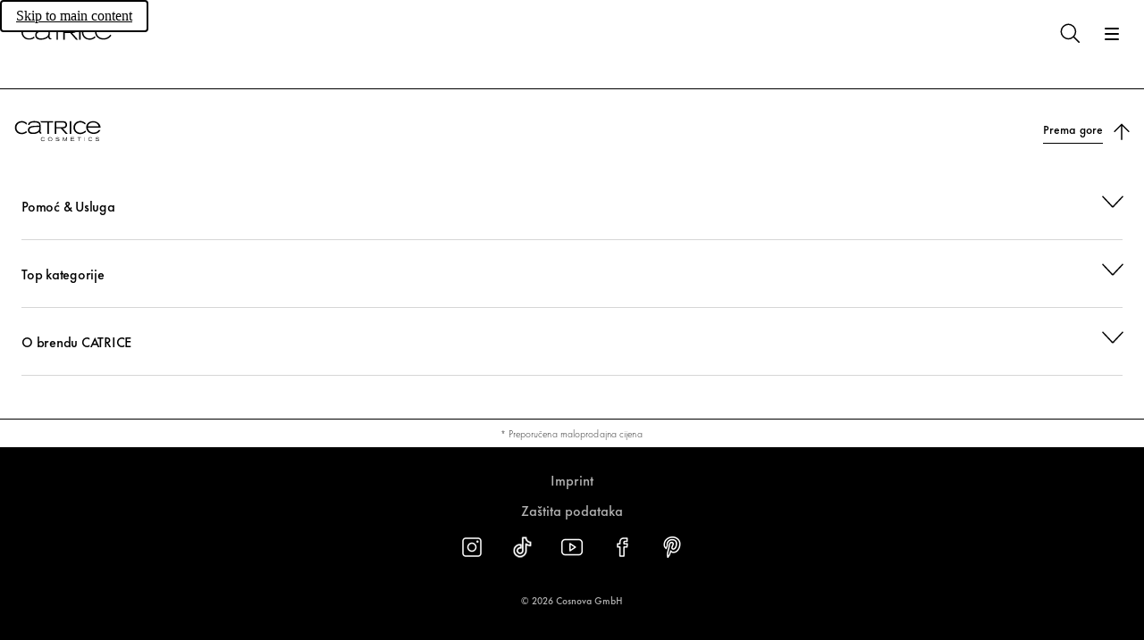

--- FILE ---
content_type: text/html; charset=utf-8
request_url: https://www.catrice.eu/hr-ba/storefinder
body_size: 106812
content:
<!DOCTYPE html><html lang="hr"><head><meta charSet="utf-8"/><link rel="preconnect" href="https://cosnova.a.bigcontent.io" crossorigin=""/><link rel="preconnect" href="https://i8.amplience.net" crossorigin=""/><link rel="preconnect" href="https://cdn.media.amplience.net/" crossorigin=""/><link rel="preconnect" href="https://cdn.consentmanager.net" crossorigin=""/><link rel="preconnect" href="https://c.delivery.consentmanager.net" crossorigin=""/><link rel="preconnect" href="https://b.delivery.consentmanager.net" crossorigin=""/><link rel="preconnect" href="https://d.delivery.consentmanager.net" crossorigin=""/><meta name="viewport" content="width=device-width, initial-scale=1"/><link rel="stylesheet" href="/_next/static/css/ff93b7e508905200.css" data-precedence="next"/><link rel="preload" as="script" fetchPriority="low" href="/_next/static/chunks/webpack-6791fa1d3d1e0d87.js"/><script src="/_next/static/chunks/a4cc12ec-e3ddd9a1a2ba9d33.js" async=""></script><script src="/_next/static/chunks/1301-435e45dcf5171a40.js" async=""></script><script src="/_next/static/chunks/main-app-7e9f63addb189086.js" async=""></script><script src="/_next/static/chunks/762-7e69aac9d9dfcce2.js" async=""></script><script src="/_next/static/chunks/223-bc440b2f0f9d9411.js" async=""></script><script src="/_next/static/chunks/6375-4982b7f59744f943.js" async=""></script><script src="/_next/static/chunks/6291-b2f1a186b5cbe9d5.js" async=""></script><script src="/_next/static/chunks/3727-a982d80d5fbd7b84.js" async=""></script><script src="/_next/static/chunks/7700-5bcfa15aa9e21a7a.js" async=""></script><script src="/_next/static/chunks/7693-07d314d390304a92.js" async=""></script><script src="/_next/static/chunks/887-fb70a12f8017765f.js" async=""></script><script src="/_next/static/chunks/app/global-error-648b860c22684dff.js" async=""></script><script src="/_next/static/chunks/6907-562e443b7fa997af.js" async=""></script><script src="/_next/static/chunks/app/(cosnova)/v2/%5Blocale%5D/layout-8ff32096dbe15d6f.js" async=""></script><script src="/_next/static/chunks/5777-b9b81926deabbe1c.js" async=""></script><script src="/_next/static/chunks/6084-cfa7f54e663d9872.js" async=""></script><script src="/_next/static/chunks/1872-2ad17f8a3f42f81d.js" async=""></script><script src="/_next/static/chunks/3942-72deb81d70572448.js" async=""></script><script src="/_next/static/chunks/app/(cosnova)/v2/%5Blocale%5D/(normal)/layout-362c7103caaf1c3e.js" async=""></script><script src="/_next/static/chunks/app/(cosnova)/v2/%5Blocale%5D/(normal)/error-df47dce9a8bb81c7.js" async=""></script><script src="/_next/static/chunks/5679-0381361cbb2a610e.js" async=""></script><script src="/_next/static/chunks/4778-b269e38370158c09.js" async=""></script><script src="/_next/static/chunks/app/(cosnova)/v2/%5Blocale%5D/(normal)/page-9efa45e42b83cd2d.js" async=""></script><link rel="preload" href="https://www.googletagmanager.com/gtm.js?id=GTM-MBJGV86L" as="script"/><link rel="preload" href="https://cdn.consentmanager.net/delivery/js/semiautomatic.min.js" as="script"/><link rel="preload" href="/_next/static/chunks/5987-bfb2d31031982473.js" as="script" fetchPriority="low"/><link rel="preload" href="/_next/static/chunks/9496.6a47a2daae55e072.js" as="script" fetchPriority="low"/><link rel="preload" href="/_next/static/chunks/4652.f18e8159d9f5ccb2.js" as="script" fetchPriority="low"/><link rel="preload" href="/_next/static/chunks/8340.201ee9bb0c302e1a.js" as="script" fetchPriority="low"/><link rel="preload" href="/_next/static/chunks/7238-e7f5d622a8cc788c.js" as="script" fetchPriority="low"/><link rel="preload" href="/_next/static/chunks/4679-a731a68d067c8c62.js" as="script" fetchPriority="low"/><link rel="preload" href="/_next/static/chunks/4547.e419b0c25d27dc30.js" as="script" fetchPriority="low"/><link rel="preload" href="/_next/static/chunks/2416.2c015218b7f4a716.js" as="script" fetchPriority="low"/><link rel="preload" href="/_next/static/chunks/8614.fc17daa21b24c273.js" as="script" fetchPriority="low"/><link rel="preload" href="/_next/static/chunks/952.c6e2786a551f6d2f.js" as="script" fetchPriority="low"/><meta name="theme-color" content="#000000"/><title>Tražilica trgovina CATRICE</title><link rel="manifest" href="/manifest.json"/><meta name="robots" content="index, follow"/><meta name="charset" content="utf-8"/><meta name="_dataObject" content="{&quot;scope&quot;:&quot;medium_1&quot;,&quot;site_country&quot;:&quot;BA&quot;,&quot;site_language&quot;:&quot;hr&quot;}"/><link rel="canonical" href="https://www.catrice.eu/hr-ba/storefinder"/><link rel="alternate" hrefLang="ar-ae" href="https://www.catrice.eu/ar-ae/storefinder"/><link rel="alternate" hrefLang="ar-bh" href="https://www.catrice.eu/ar-bh/storefinder"/><link rel="alternate" hrefLang="ar-eg" href="https://www.catrice.eu/ar-eg/storefinder"/><link rel="alternate" hrefLang="ar-iq" href="https://www.catrice.eu/ar-iq/storefinder"/><link rel="alternate" hrefLang="ar-jo" href="https://www.catrice.eu/ar-jo/storefinder"/><link rel="alternate" hrefLang="ar-kw" href="https://www.catrice.eu/ar-kw/storefinder"/><link rel="alternate" hrefLang="ar-ma" href="https://www.catrice.eu/ar-ma/storefinder"/><link rel="alternate" hrefLang="ar-om" href="https://www.catrice.eu/ar-om/storefinder"/><link rel="alternate" hrefLang="ar-ps" href="https://www.catrice.eu/ar-ps/storefinder"/><link rel="alternate" hrefLang="ar-sa" href="https://www.catrice.eu/ar-sa/storefinder"/><link rel="alternate" hrefLang="bg-bg" href="https://www.catrice.eu/bg-bg/storefinder"/><link rel="alternate" hrefLang="cs-cz" href="https://www.catrice.eu/cs-cz/storefinder"/><link rel="alternate" hrefLang="de-at" href="https://www.catrice.eu/de-at/storefinder"/><link rel="alternate" hrefLang="de-ch" href="https://www.catrice.eu/de-ch/storefinder"/><link rel="alternate" hrefLang="de-de" href="https://www.catrice.eu/de-de/storefinder"/><link rel="alternate" hrefLang="el-gr" href="https://www.catrice.eu/el-gr/storefinder"/><link rel="alternate" hrefLang="en-ae" href="https://www.catrice.eu/en-ae/storefinder"/><link rel="alternate" hrefLang="en-al" href="https://www.catrice.eu/en-al/storefinder"/><link rel="alternate" hrefLang="en-bh" href="https://www.catrice.eu/en-bh/storefinder"/><link rel="alternate" hrefLang="en-bn" href="https://www.catrice.eu/en-bn/storefinder"/><link rel="alternate" hrefLang="x-default" href="https://www.catrice.eu/en-de/storefinder"/><link rel="alternate" hrefLang="en-eg" href="https://www.catrice.eu/en-eg/storefinder"/><link rel="alternate" hrefLang="en-gb" href="https://www.catrice.eu/en-gb/storefinder"/><link rel="alternate" hrefLang="en-ie" href="https://www.catrice.eu/en-ie/storefinder"/><link rel="alternate" hrefLang="en-kw" href="https://www.catrice.eu/en-kw/storefinder"/><link rel="alternate" hrefLang="en-mt" href="https://www.catrice.eu/en-mt/storefinder"/><link rel="alternate" hrefLang="en-my" href="https://www.catrice.eu/en-my/storefinder"/><link rel="alternate" hrefLang="en-nz" href="https://www.catrice.eu/en-nz/storefinder"/><link rel="alternate" hrefLang="en-om" href="https://www.catrice.eu/en-om/storefinder"/><link rel="alternate" hrefLang="en-sa" href="https://www.catrice.eu/en-sa/storefinder"/><link rel="alternate" hrefLang="en-sg" href="https://www.catrice.eu/en-sg/storefinder"/><link rel="alternate" hrefLang="en-za" href="https://www.catrice.eu/en-za/storefinder"/><link rel="alternate" hrefLang="es-bo" href="https://www.catrice.eu/es-bo/storefinder"/><link rel="alternate" hrefLang="es-cl" href="https://www.catrice.eu/es-cl/storefinder"/><link rel="alternate" hrefLang="es-co" href="https://www.catrice.eu/es-co/storefinder"/><link rel="alternate" hrefLang="es-cr" href="https://www.catrice.eu/es-cr/storefinder"/><link rel="alternate" hrefLang="es-ec" href="https://www.catrice.eu/es-ec/storefinder"/><link rel="alternate" hrefLang="es-es" href="https://www.catrice.eu/es-es/storefinder"/><link rel="alternate" hrefLang="es-mx" href="https://www.catrice.eu/es-mx/storefinder"/><link rel="alternate" hrefLang="es-pe" href="https://www.catrice.eu/es-pe/storefinder"/><link rel="alternate" hrefLang="et-ee" href="https://www.catrice.eu/et-ee/storefinder"/><link rel="alternate" hrefLang="fi-fi" href="https://www.catrice.eu/fi-fi/storefinder"/><link rel="alternate" hrefLang="fr-be" href="https://www.catrice.eu/fr-be/storefinder"/><link rel="alternate" hrefLang="fr-ch" href="https://www.catrice.eu/fr-ch/storefinder"/><link rel="alternate" hrefLang="fr-fr" href="https://www.catrice.eu/fr-fr/storefinder"/><link rel="alternate" hrefLang="fr-ma" href="https://www.catrice.eu/fr-ma/storefinder"/><link rel="alternate" hrefLang="he-il" href="https://www.catrice.eu/he-il/storefinder"/><link rel="alternate" hrefLang="hr-ba" href="https://www.catrice.eu/hr-ba/storefinder"/><link rel="alternate" hrefLang="hr-hr" href="https://www.catrice.eu/hr-hr/storefinder"/><link rel="alternate" hrefLang="hu-hu" href="https://www.catrice.eu/hu-hu/storefinder"/><link rel="alternate" hrefLang="it-ch" href="https://www.catrice.eu/it-ch/storefinder"/><link rel="alternate" hrefLang="it-it" href="https://www.catrice.eu/it-it/storefinder"/><link rel="alternate" hrefLang="lt-lt" href="https://www.catrice.eu/lt-lt/storefinder"/><link rel="alternate" hrefLang="lv-lv" href="https://www.catrice.eu/lv-lv/storefinder"/><link rel="alternate" hrefLang="nb-no" href="https://www.catrice.eu/nb-no/storefinder"/><link rel="alternate" hrefLang="nl-be" href="https://www.catrice.eu/nl-be/storefinder"/><link rel="alternate" hrefLang="nl-nl" href="https://www.catrice.eu/nl-nl/storefinder"/><link rel="alternate" hrefLang="pl-pl" href="https://www.catrice.eu/pl-pl/storefinder"/><link rel="alternate" hrefLang="pt-br" href="https://www.catrice.eu/pt-br/storefinder"/><link rel="alternate" hrefLang="pt-pt" href="https://www.catrice.eu/pt-pt/storefinder"/><link rel="alternate" hrefLang="ro-ro" href="https://www.catrice.eu/ro-ro/storefinder"/><link rel="alternate" hrefLang="ru-kz" href="https://www.catrice.eu/ru-kz/storefinder"/><link rel="alternate" hrefLang="ru-ru" href="https://www.catrice.eu/ru-ru/storefinder"/><link rel="alternate" hrefLang="sk-sk" href="https://www.catrice.eu/sk-sk/storefinder"/><link rel="alternate" hrefLang="sl-si" href="https://www.catrice.eu/sl-si/storefinder"/><link rel="alternate" hrefLang="sr-me" href="https://www.catrice.eu/sr-me/storefinder"/><link rel="alternate" hrefLang="sr-rs" href="https://www.catrice.eu/sr-rs/storefinder"/><link rel="alternate" hrefLang="sv-se" href="https://www.catrice.eu/sv-se/storefinder"/><link rel="alternate" hrefLang="th-th" href="https://www.catrice.eu/th-th/storefinder"/><link rel="alternate" hrefLang="uk-ua" href="https://www.catrice.eu/uk-ua/storefinder"/><link rel="alternate" hrefLang="vi-vn" href="https://www.catrice.eu/vi-vn/storefinder"/><link rel="alternate" hrefLang="zh-tw" href="https://www.catrice.eu/zh-tw/storefinder"/><link rel="icon" href="https://i8.amplience.net/i/Cosnova/catrice_favicon?w=16" sizes="16x16" type="image/png"/><link rel="icon" href="https://i8.amplience.net/i/Cosnova/catrice_favicon?w=32" sizes="32x32" type="image/png"/><link rel="icon" href="https://i8.amplience.net/i/Cosnova/catrice_favicon?w=96" sizes="96x96" type="image/png"/><link rel="icon" href="https://i8.amplience.net/i/Cosnova/catrice_favicon?w=128" sizes="128x128" type="image/png"/><link rel="icon" href="https://i8.amplience.net/i/Cosnova/catrice_favicon?w=196" sizes="196x196" type="image/png"/><link rel="apple-touch-icon" href="https://i8.amplience.net/i/Cosnova/catrice_favicon?w=120" sizes="120x120" type="image/png"/><link rel="apple-touch-icon" href="https://i8.amplience.net/i/Cosnova/catrice_favicon?w=152" sizes="152x152" type="image/png"/><link rel="apple-touch-icon" href="https://i8.amplience.net/i/Cosnova/catrice_favicon?w=180" sizes="180x180" type="image/png"/><script src="/_next/static/chunks/polyfills-42372ed130431b0a.js" noModule=""></script></head><body lang="hr-ba"><script>(self.__next_s=self.__next_s||[]).push(["https://cdn.consentmanager.net/delivery/js/semiautomatic.min.js",{"data-cmp-ab":"1","data-cmp-cdid":"1e6dbbdb7cb6","data-cmp-host":"b.delivery.consentmanager.net","data-cmp-cdn":"cdn.consentmanager.net","data-cmp-codesrc":"0","type":"text/javascript"}])</script><div id="root"><div id="cosnova-webshop"><svg height="0" width="0" viewBox="0 0 0 0" aria-hidden="true"><defs><linearGradient id="catrice-colors-accent-300" x1="1" y1="0" x2="0" y2="0"><stop offset="0%" stop-color="#FF6047"></stop><stop offset="50%" stop-color="#C850F5"></stop><stop offset="100%" stop-color="#693ABD"></stop></linearGradient><linearGradient id="catrice-colors-accent-400" x1="1" y1="0" x2="0" y2="0"><stop offset="0%" stop-color="#FF806C"></stop><stop offset="50%" stop-color="#CE61F6"></stop><stop offset="100%" stop-color="#784EC4"></stop></linearGradient><linearGradient id="catrice-colors-accent-500" x1="1" y1="0" x2="0" y2="0"><stop offset="0%" stop-color="#E65640"></stop><stop offset="50%" stop-color="#B448DC"></stop><stop offset="100%" stop-color="#5E34AA"></stop></linearGradient><linearGradient id="catrice-colors-accent-600" x1="1" y1="0" x2="0" y2="0"><stop offset="0%" stop-color="#B34332"></stop><stop offset="50%" stop-color="#8C38AC"></stop><stop offset="100%" stop-color="#4A2984"></stop></linearGradient><linearGradient id="facebook-linear-gradient" x1="50.002%" x2="50.002%" y1="96.987%" y2="-.058%"><stop offset="0%" stop-color="#0062E0"></stop><stop offset="100%" stop-color="#19AFFF"></stop></linearGradient></defs></svg><div class="navigation-container navigation-container--no-theme navigation-container--no-mobile-value-proposition-bar"><a href="#content" class="navigation__skip-link" id="skip-to-main-content" aria-label="Skip to main content">Skip to main content</a><nav class="navigation navigation--pinned navigation--animated navigation--no-theme navigation--no-mobile-value-proposition-bar" data-test-id="navigation" id="MOD-Navigation-1"><div class="value-proposition-bar value-proposition-bar--hidden"><div class="value-proposition-bar__left"><div class="value-proposition-bar__left-item"><div class="value-proposition-bar__left-item-contents"><span class="value-proposition-bar__text">Own your magic.</span></div></div><div class="value-proposition-bar__left-item"><a href="/hr-ba/catrice-cares/vegan" class="value-proposition-bar__link button--content-link"><div class="value-proposition-bar__left-item-contents"><span class="value-proposition-bar__text">100 % vegan</span></div></a></div></div><div class="value-proposition-bar__right"><div class="value-proposition-bar__right-item"><a href="/hr-ba/storefinder" class="button--content-link" id="MOD-Navigation-1-storefinder"><div><svg class="icon icon--s" viewBox="0 0 24 24" aria-hidden="true" focusable="false"><path d="M9 1.75C13.1421 1.75 16.5 5.10786 16.5 9.25C16.5 12.657 11.426 21.2 9.625 23.915C9.48604 24.1245 9.25138 24.2504 9 24.2504C8.74862 24.2504 8.51396 24.1245 8.375 23.915C6.574 21.2 1.5 12.657 1.5 9.25C1.5 5.10786 4.85786 1.75 9 1.75ZM9 5.5C6.92893 5.5 5.25 7.17893 5.25 9.25C5.25 11.3211 6.92893 13 9 13C11.0711 13 12.75 11.3211 12.75 9.25C12.75 7.17893 11.0711 5.5 9 5.5Z" stroke-linecap="round" stroke-linejoin="round"></path></svg></div><div>Pronalazač trgovine</div></a></div><div class="value-proposition-bar__right-item"><button id="MOD-Navigation-1-country" type="button" class="button button--content button--content-light button--without-label" data-test-id="navigation-country-selector"><div><svg class="icon icon--s" viewBox="0 0 24 24" aria-hidden="true" focusable="false"><path d="M24.25 13C24.25 19.2132 19.2132 24.25 13 24.25C6.7868 24.25 1.75 19.2132 1.75 13M24.25 13C24.25 6.7868 19.2132 1.75 13 1.75C6.7868 1.75 1.75 6.7868 1.75 13M24.25 13H1.75M10.289 23.921C8.767 21.689 7.75 17.633 7.75 13C7.75 8.367 8.767 4.311 10.289 2.079M3.482 19H22.518M3.482 7H22.518M15.711 2.079C17.233 4.311 18.25 8.367 18.25 13C18.25 17.633 17.233 21.689 15.711 23.921" stroke-linecap="round" stroke-linejoin="round"></path></svg></div><div>Bosna i Hercegovina</div></button></div></div></div><div class="navigation__header"><a aria-label="Početna stranica" href="/hr-ba" class="navigation__brand-logo button--content-link" id="MOD-Navigation-1-logo-link"><svg class="icon icon--l navigation__brand-logo-icon navigation__brand-logo-icon--mobile-only" viewBox="0 0 118 20" aria-hidden="true" focusable="false"><path d="M90.0546 0.227927C94.7412 0.227927 97.3657 3.07983 97.4407 3.15589C97.0657 3.61228 96.7282 4.10671 96.4287 4.60059C96.3162 4.48703 94.3287 1.90136 90.0927 1.90136C89.0801 1.90136 86.0806 2.09152 83.868 4.41043C81.844 6.53971 81.6565 9.23948 81.6565 10.2283C81.6565 11.2552 81.844 13.8403 83.9435 15.9696C86.1556 18.251 89.0801 18.3651 90.0927 18.3651C91.3291 18.3651 94.3662 18.175 96.7282 15.4752C97.0657 15.9696 97.4027 16.4641 97.8532 16.8819C97.5532 17.2247 95.0032 20 90.0546 20C86.6806 20 84.7686 18.9351 83.6441 18.0989C81.1315 16.1978 79.7445 13.2699 79.7445 10.0762C79.7445 8.89719 79.932 6.38758 81.8815 3.95404C84.6561 0.532187 88.5926 0.227927 90.0546 0.227927ZM27.8558 0C31.9429 0 34.8299 0.836179 36.1419 2.39551C36.517 2.8519 36.742 3.30829 36.9289 3.84021C37.1914 4.60086 37.454 5.77933 37.454 8.66926C37.454 11.8629 37.2664 14.5627 37.2289 14.8284C37.1539 15.2853 36.8545 18.4029 39.441 18.2127C39.5165 18.2508 39.5535 18.2127 39.5535 18.2508V19.5053C39.5535 19.5053 38.691 19.696 37.7165 19.5439C35.6914 19.125 35.5044 17.3385 35.5044 16.4258C33.1049 19.1636 29.2808 19.9997 25.8313 19.9997C23.3573 19.9997 20.8452 19.734 19.2707 17.5667C18.5207 16.5779 18.1462 15.3614 18.1462 13.9547C18.1462 12.1291 18.9332 10.4182 20.2452 9.39188C22.7942 7.45222 28.9808 7.37616 35.6914 7.3001C35.6914 7.3001 35.7669 4.90512 35.0169 3.76415C33.8549 2.05322 30.5178 1.67289 27.9308 1.67289C25.3448 1.67289 23.8073 1.93912 22.4947 2.62317C21.2202 3.30829 20.5457 4.79049 20.3207 5.70327L18.4832 5.58917C18.7832 4.44873 19.4207 2.50961 21.4827 1.3306C23.5442 0.114098 26.4688 0 27.8558 0ZM78.0571 0.228034V19.924H76.2201V0.228034H78.0571ZM53.8754 0.227981V1.86284H48.0263V19.924H46.1898V1.86284H37.4162C37.4162 1.86284 36.5917 0.874533 35.2047 0.227981H53.8754ZM67.1067 0.227814C69.4755 0.231007 71.5108 0.401189 72.8834 2.50918C73.7084 3.72622 73.7459 5.09539 73.7459 5.62731C73.7459 6.42599 73.5959 8.47921 71.7594 9.88588C70.4479 10.9001 68.8516 11.0461 67.2617 11.1222L67.158 11.127C67.1235 11.1286 67.0889 11.1302 67.0544 11.1318L66.9508 11.1364L66.8473 11.1409L74.6454 19.9238H72.0214L64.3353 11.1409H57.0997V19.9238H55.2252V0.227766L67.1067 0.227814ZM10.3101 0.114312C14.9967 0.114312 17.5832 2.92764 17.6588 3.00371C17.3212 3.4601 17.0957 4.06862 16.8337 4.6766C16.7212 4.56304 14.8092 1.78721 10.3476 1.78721C9.33511 1.78721 6.33556 1.97683 4.12405 4.29628C2.09953 6.42556 1.91202 9.12587 1.91202 10.1136C1.91202 11.1411 2.09953 13.7262 4.19853 15.856C6.41109 18.1369 9.33511 18.251 10.3476 18.251C11.5852 18.251 14.3967 17.9467 16.5712 15.7794C16.7212 16.3494 16.9832 16.9579 17.3582 17.4903C17.0212 17.7946 14.5097 19.8859 10.3101 19.8859C6.9361 19.8859 5.02408 18.8215 3.89905 17.9848C1.38701 16.0831 0 13.1557 0 9.96205C0 8.78304 0.186977 6.27343 2.13703 3.84042C4.91158 0.418036 8.8476 0.114312 10.3101 0.114312ZM100.027 2.6994C103.064 -0.07644 107.638 0.0376575 107.638 0.0376575C109.025 0.0376575 113 0.266388 115.961 3.34595C116.411 3.80234 117.311 4.79065 117.948 6.27338C117.998 6.39204 118.045 6.50851 118.089 6.62496L118.111 6.68319C118.423 7.51811 118.612 8.37041 118.773 10.0381H99.1646C99.1646 10.0381 99.1646 13.9163 102.202 16.1597C103.926 17.4142 106.101 18.1368 108.463 18.1368C114.387 18.1368 116.823 13.8022 117.198 13.3083L118.735 14.4107C118.136 15.2469 117.011 16.7296 115.174 17.9467C114.086 18.6313 111.65 19.8478 108.238 19.8478C107.113 19.8478 104.189 19.6962 101.49 17.8706C98.7526 16.0456 97.1031 13.0035 97.1031 9.58167C97.1031 6.99653 98.1151 4.37229 100.027 2.6994ZM35.7294 8.82139C30.5934 8.85889 27.7813 9.01156 25.6068 9.35331C21.6697 9.8097 20.6202 11.8629 20.6202 11.8629C20.3577 12.3193 20.0202 13.0039 20.0202 14.0302C20.0202 14.2965 20.0582 15.7031 21.0702 16.73C21.0702 16.73 21.0755 16.7358 21.0862 16.7466L21.0986 16.759C21.3178 16.9753 22.8202 18.3268 26.1318 18.3268C27.2188 18.3268 30.1059 18.1752 32.8054 16.5018C33.1794 16.2736 34.3424 15.589 35.0169 14.2584C35.7294 12.9659 35.7669 10.6084 35.7294 9.16369V8.82139ZM67.2306 1.8632L57.1372 1.86316V9.50555L65.9994 9.50554C66.4154 9.50538 66.8023 9.50302 67.2223 9.46752C68.8724 9.39145 70.4844 9.08773 71.3089 7.45233C71.4589 7.18611 71.7594 6.42599 71.7594 5.55124C71.7594 5.09539 71.6089 3.42196 70.2594 2.50918C69.4047 1.94292 68.4636 1.87301 67.5122 1.86438L67.4318 1.86379C67.3916 1.86355 67.3513 1.86341 67.3111 1.86332L67.2306 1.8632ZM107.413 1.74912C105.239 1.74912 103.364 2.31961 101.64 3.84037C99.4651 5.74146 99.2032 8.4032 99.2032 8.4032H116.299C116.299 8.4032 115.848 5.01884 112.887 3.23185C112.887 3.23185 110.825 1.74912 107.413 1.74912Z"></path></svg><svg class="icon icon--l navigation__brand-logo-icon navigation__brand-logo-icon--desktop-only" viewBox="0 0 162 39" aria-hidden="true" focusable="false"><path d="M56.3,36l0.7,0.4l0,0.1c-0.2,0.3-0.4,0.8-1.1,1.3l0,0c-0.4,0.3-1.2,0.8-2.5,0.8l0,0c-1.2,0-1.9-0.4-2.4-0.7    c-0.9-0.7-1.4-1.8-1.4-3c0-0.4,0.1-1.4,0.8-2.3c1-1.3,2.5-1.4,3-1.4c0.4,0,1.7,0.1,2.6,1c0.3,0.3,0.5,0.6,0.7,0.9l0.1,0.1    l-0.7,0.4l0-0.1c-0.1-0.1-0.2-0.4-0.5-0.7c-0.7-0.8-1.8-0.8-2.1-0.8c-0.4,0-1.4,0.1-2.2,0.9c-0.7,0.7-0.8,1.7-0.8,2s0.1,1.3,0.8,2    c0.8,0.8,1.8,0.8,2.2,0.8c0.5,0,1.5-0.1,2.4-1C56.1,36.5,56.1,36.4,56.3,36L56.3,36z M70.5,32.9c0.5,0.8,0.6,1.6,0.6,1.9    c0,0.4-0.1,1.4-0.8,2.3c-1.1,1.4-2.7,1.4-3.2,1.4c-0.6,0-2.6-0.1-3.6-1.9C63,35.9,63,35.1,63,34.8c0-0.2,0-0.8,0.3-1.4    c0.6-1.6,2.2-2.3,3.7-2.3c0,0,0,0,0,0C67.6,31.1,69.5,31.2,70.5,32.9z M70.1,34.1L70.1,34.1c-0.1-0.4-0.4-1.2-1.2-1.8    c-0.3-0.1-0.9-0.4-1.8-0.4c-0.1,0-0.1,0-0.2,0c-0.3,0-1.1,0.1-1.8,0.6c-0.4,0.3-1.1,1-1.1,2.4c0,0.2,0,0.6,0.2,1.1    c0.6,1.7,2.5,1.8,2.9,1.8c0.3,0,1.3,0,2-0.6c1-0.8,1.1-1.9,1.1-2.3c0,0,0-0.1,0-0.1C70.1,34.5,70.1,34.3,70.1,34.1z M83.2,34.7    c-0.6-0.2-1.5-0.4-3-0.6c-0.6-0.1-1-0.1-1.2-0.2c-0.1-0.1-0.5-0.2-0.5-0.6c0-0.2,0.1-0.4,0.1-0.5c0.1-0.2,0.3-0.3,0.5-0.4    c0.6-0.4,1.5-0.4,1.7-0.4c0.8,0,1.7,0.2,2.3,0.8c0.1,0.1,0.1,0.2,0.2,0.2l0,0.1l0.8-0.4l-0.1-0.1c-0.1-0.1-0.2-0.3-0.5-0.5    c-1-0.8-2.3-0.9-2.7-0.9c-0.7,0-1.5,0.1-2.2,0.5c-0.6,0.3-1,0.9-1,1.6c0,0.8,0.6,1.2,0.8,1.3c0.4,0.2,1,0.3,1.4,0.4    c0.4,0.1,0.8,0.1,1.2,0.2c0.5,0.1,1.6,0.2,2,0.5c0.1,0.1,0.3,0.3,0.3,0.6c0,0.5-0.3,0.8-0.7,1c-0.7,0.4-1.6,0.4-1.8,0.4    c-1.1,0-1.7-0.2-2-0.5c-0.5-0.4-0.7-0.8-0.7-1l0-0.1l-0.9,0.4l0.1,0.1c0.2,0.3,0.3,0.6,0.6,0.9c0.8,1,2.3,1,2.5,1    c0.2,0,0.4,0,0.6,0l0,0c1.7,0,2.6-0.6,3-1.2l0,0c0.3-0.5,0.3-0.9,0.3-1.1C84.2,35.5,83.8,34.9,83.2,34.7z M94.7,37.4    c-0.1-0.2-0.1-0.3-0.2-0.5l-2.5-5.6h-1v7h0.8v-5.6v0l2.6,5.6h0.8l2.5-5.7c0,0,0,0,0,0v5.7h0.1h0.7v-7h-1L94.7,37.4z M106.2,35h5.3    v-0.8h-5.3V32h5.7v-0.7h-6.5v7h0.1h6.7v-0.8h-6L106.2,35L106.2,35z M118,32h3v6.3h0.8V32h2.9v-0.7H118V32z M130.9,38.3h0.1h0.7v-7    h-0.8V38.3z M144.9,36.1c-0.2,0.4-0.3,0.5-0.4,0.6c-0.8,1-1.9,1-2.4,1c-0.4,0-1.4-0.1-2.2-0.8c-0.7-0.7-0.8-1.7-0.8-2    s0.1-1.3,0.8-2c0.8-0.8,1.8-0.9,2.2-0.9c0.3,0,1.4,0,2.1,0.8c0.2,0.2,0.5,0.6,0.5,0.7l0,0.1l0.7-0.4l0-0.1    c-0.2-0.4-0.4-0.6-0.7-0.9c-1-0.9-2.2-1-2.6-1c-0.5,0-2,0.1-3,1.4c-0.7,0.9-0.8,1.9-0.8,2.3c0,1.2,0.5,2.3,1.4,3    c0.4,0.3,1.2,0.7,2.4,0.7l0,0c1.3,0,2-0.5,2.5-0.8l0,0c0.6-0.5,0.9-1,1.1-1.3l0-0.1L144.9,36.1L144.9,36.1z M158.3,37.3    c0.3-0.5,0.3-0.9,0.3-1.1c0-0.7-0.4-1.3-1-1.6c-0.6-0.2-1.5-0.4-3-0.6c-0.6-0.1-1-0.1-1.2-0.2c-0.1-0.1-0.5-0.2-0.5-0.6    c0-0.2,0.1-0.4,0.1-0.5c0.1-0.2,0.3-0.3,0.5-0.4c0.6-0.4,1.5-0.4,1.7-0.4c0.8,0,1.7,0.2,2.3,0.8c0.1,0.1,0.1,0.2,0.2,0.2l0,0.1    l0.8-0.4l-0.1-0.1c-0.1-0.1-0.2-0.3-0.5-0.5c-1-0.8-2.3-0.9-2.7-0.9c-0.7,0-1.6,0.1-2.2,0.5c-0.6,0.3-1,0.9-1,1.6    c0,0.8,0.6,1.2,0.8,1.3c0.4,0.2,1,0.3,1.4,0.4c0.4,0.1,0.8,0.1,1.2,0.2c0.5,0.1,1.6,0.2,2,0.5c0.1,0.1,0.3,0.3,0.3,0.6    c0,0.5-0.2,0.8-0.7,1c-0.7,0.4-1.6,0.4-1.8,0.4c-1.1,0-1.7-0.2-2-0.5c-0.5-0.4-0.7-0.8-0.7-1l0-0.1l-0.9,0.4l0,0.1    c0.2,0.3,0.3,0.6,0.6,0.9c0.8,1,2.3,1,2.5,1c0.2,0,0.4,0,0.6,0l0,0C156.9,38.5,157.9,37.9,158.3,37.3L158.3,37.3z M103.6,1.3h2.8    v23.8h-2.8V1.3z M90.6,14.7l9.5,10.4h-3.9l-9.3-10.4h-8.4v10.4h-2.8V1.3h14.6c3,0,5.6,0.2,7.3,2.8c0.7,1.1,1.1,2.4,1.1,3.8    c0,1.3-0.3,3.6-2.5,5.3C94.5,14.4,92.6,14.6,90.6,14.7z M95.7,7.8c0-0.2,0-2.3-1.7-3.3c-1.1-0.7-2.3-0.7-3.6-0.7H78.6v8.5h10.4    c0.5,0,1,0,1.6,0c1.8-0.1,3.7-0.4,4.7-2.2C95.3,9.7,95.7,8.8,95.7,7.8z M48.2,1.3c0.8,0.5,1.2,0.9,1.7,1.5c0.2,0.3,0.5,0.7,0.7,1    H62v21.4h2.8V3.7h8V1.3H48.2z M50.7,24.7c-0.4,0-0.9,0-1.4,0c-1.7-0.4-2.7-1.5-2.9-3.3c-3.2,3.2-8,3.8-11.5,3.8    c-3.1,0-6.2-0.4-8.1-3c-0.9-1.2-1.4-2.7-1.4-4.4c0-2.3,1-4.3,2.7-5.6c3.1-2.3,10.6-2.4,18.6-2.5C46.6,9,46.6,7,45.9,6l0,0    c-1.3-1.9-5.3-2.4-8.4-2.4c-3.1,0-4.9,0.3-6.5,1.1c-1.4,0.7-2.2,2.2-2.5,3.3l-0.1,0.2l-2.9-0.1l0.1-0.3c0.4-1.6,1.3-3.8,3.8-5.2    C31.9,1.3,35.1,1,37.4,1c5.1,0,8.6,1,10.2,3c0.5,0.6,0.8,1.1,1,1.8c0.3,0.8,0.7,2.3,0.7,5.8c0,3.8-0.2,7-0.3,7.3    c0,0-0.3,2,0.6,3.1c0.3,0.3,0.7,0.5,1.1,0.4L50.7,24.7L50.7,24.7z M46.6,12.1V12c-6.1,0-9.4,0.2-11.9,0.6    c-4.5,0.5-5.8,2.8-5.8,2.8c-0.3,0.5-0.7,1.3-0.7,2.4c0,0.3,0.1,1.8,1.1,2.9l0,0l0.1,0.1c0,0,1.7,1.8,5.9,1.8c1.3,0,4.8-0.2,8-2.1    c1.2-0.7,2-1.5,2.6-2.5l0,0C46.4,16.9,46.7,14.8,46.6,12.1z M160.9,17.8c0,0.1-0.1,0.2-0.1,0.4c-0.5,1.1-1.8,3.1-4.2,4.6    c-1.4,0.8-4.4,2.3-8.5,2.3c-1.8,0-5.2-0.3-8.3-2.4c-3.4-2.2-5.4-6-5.4-10c0-3.3,1.4-6.4,3.6-8.3c3.7-3.3,9.2-3.2,9.4-3.2    c1.9,0,6.7,0.4,10.3,4c1,1,1.9,2.2,2.5,3.5c0.5,1.1,0.8,2.1,1,4.5l0,0.3h-23.7c0.1,1,0.6,4.6,3.5,6.7c2,1.5,4.7,2.3,7.4,2.3    c5.5-0.1,8.2-2.9,9.4-4.7C157.7,17.8,160.9,17.8,160.9,17.8z M137.5,10.9h20c-0.2-1-1.1-3.9-3.9-5.6c0,0-2.5-1.7-6.5-1.7    c-2.7,0-4.9,0.8-6.8,2.4C138.2,7.8,137.6,10.1,137.5,10.9z M132.6,18.7l-0.2,0.2c-2,2.2-5.6,3.9-8.8,3.9c-1.7,0-4.9-0.4-7.4-2.8    c-2.4-2.4-2.7-5.2-2.7-6.7c0-1.2,0.2-4.4,2.6-6.8c2.6-2.6,6.1-3,7.4-3c4.5,0,7.7,3.2,8.4,3.9l0.1,0.2c0.4-0.8,0.9-1.6,1.5-2.3    c-0.4-0.5-4.4-4.4-10-4.4c-2.4,0-7,0.6-10.3,4.6c-1.8,2.2-2.7,4.7-2.7,7.6c0,4,1.8,7.6,4.9,9.9c2.2,1.6,4.8,2.4,8.1,2.4    c3.8,0,8.1-1.9,10.6-4.3l0.2-0.2C133.6,20.2,133.1,19.5,132.6,18.7z M22.5,19.4c-2,2-5.3,3.5-8.3,3.5c-1.7,0-4.9-0.4-7.4-2.8    C4.4,17.7,4,14.8,4,13.4C4,12.1,4.3,9,6.7,6.6c2.6-2.6,6.1-3,7.4-3c4.5,0,7.7,3.2,8.4,3.9l0.1,0.2c0-0.1,0.1-0.2,0.2-0.3    c0.2-0.7,0.5-1.5,1-2.3c-1.1-1-4.7-4.1-9.7-4.1c-2.4,0-7,0.6-10.3,4.6C2,7.8,1.1,10.3,1.1,13.2c0,4,1.8,7.6,4.9,9.9    c2.2,1.6,4.8,2.4,8.1,2.4c3.3,0,7.1-1.4,9.6-3.4C23,21.3,22.7,20.4,22.5,19.4z"></path></svg></a><div class="navigation__header-menu" id="MOD-Navigation-1-header-menu" data-test-id="navigation-header-menu"><div class="navigation__header-menu-group navigation__header-menu-group--no-overlay"><a href="/hr-ba/limited-editions" class="navigation__header-menu-group-link button--content-link" id="MOD-Navigation-1-header-menu-item-1" data-test-id="navigation-header-menu-link">Limitirane kolekcije</a><div class="navigation__overlay-wrapper"><div class="navigation__overlay"></div></div></div><div class="navigation__header-menu-group"><a href="/hr-ba/c/152586/make-up" class="navigation__header-menu-group-link button--content-link" id="MOD-Navigation-1-header-menu-item-2" data-test-id="navigation-header-menu-link">Make-up</a><div class="navigation__overlay-wrapper"><div class="navigation__overlay"><div class="navigation__subnavigation" id="MOD-Navigation-1-header-menu-links"><div class="navigation__subnavigation-category"><a href="/hr-ba/new" class="navigation__subnavigation-category-link button--content-link" id="MOD-Navigation-1-header-menu-links-item-1"><span>Make-up Noviteti</span></a><a href="/hr-ba/new-products/eyes-make-up" class="navigation__subnavigation-subcategory-link button--content-link" id="MOD-Navigation-1-header-menu-links-item-1-1"><span>Novo u Očima</span></a><a href="/hr-ba/new-products/face-make-up" class="navigation__subnavigation-subcategory-link button--content-link" id="MOD-Navigation-1-header-menu-links-item-1-2"><span>Novo u Lice</span></a><a href="/hr-ba/new-products/lips-make-up" class="navigation__subnavigation-subcategory-link button--content-link" id="MOD-Navigation-1-header-menu-links-item-1-3"><span>Novo u Usnama</span></a><a href="/hr-ba/new-products/nail-design" class="navigation__subnavigation-subcategory-link button--content-link" id="MOD-Navigation-1-header-menu-links-item-1-4"><span>Novo u Noktima</span></a><a href="/hr-ba/new-products/tools-brushes" class="navigation__subnavigation-subcategory-link button--content-link" id="MOD-Navigation-1-header-menu-links-item-1-5"><span>Novo u Alatima &amp; kistovima</span></a><a href="/hr-ba/new-products/sets-gifts" class="navigation__subnavigation-subcategory-link button--content-link" id="MOD-Navigation-1-header-menu-links-item-1-6"><span>Novo u Setovima &amp; Poklonima</span></a></div><div class="navigation__subnavigation-category"><a href="/hr-ba/online-exclusives" class="navigation__subnavigation-category-link button--content-link" id="MOD-Navigation-1-header-menu-links-item-2"><span>Online Ekskluzivno</span></a><a href="/hr-ba/online-exclusives/eyes-make-up" class="navigation__subnavigation-subcategory-link button--content-link" id="MOD-Navigation-1-header-menu-links-item-2-1"><span>Oči</span></a><a href="/hr-ba/online-exclusives/face-make-up" class="navigation__subnavigation-subcategory-link button--content-link" id="MOD-Navigation-1-header-menu-links-item-2-2"><span>Lice</span></a><a href="/hr-ba/online-exclusives/lips-make-up" class="navigation__subnavigation-subcategory-link button--content-link" id="MOD-Navigation-1-header-menu-links-item-2-3"><span>Usne</span></a><a href="/hr-ba/online-exclusives/nail-design" class="navigation__subnavigation-subcategory-link button--content-link" id="MOD-Navigation-1-header-menu-links-item-2-4"><span>Nokti</span></a><a href="/hr-ba/online-exclusives/skincare" class="navigation__subnavigation-subcategory-link button--content-link" id="MOD-Navigation-1-header-menu-links-item-2-5"><span>Njega kože</span></a><a href="/hr-ba/online-exclusives/tools-brushes" class="navigation__subnavigation-subcategory-link button--content-link" id="MOD-Navigation-1-header-menu-links-item-2-6"><span>Kistovi &amp; Dodaci</span></a><a href="/hr-ba/online-exclusives/sets-gifts" class="navigation__subnavigation-subcategory-link button--content-link" id="MOD-Navigation-1-header-menu-links-item-2-7"><span>Setovi &amp; Pokloni</span></a></div><div class="navigation__subnavigation-category"><a href="/hr-ba/c/152592/eyes-make-up" class="navigation__subnavigation-category-link button--content-link" id="MOD-Navigation-1-header-menu-links-item-3"><span>Oči</span></a><a href="/hr-ba/c/152603/eyes-make-up/mascara" class="navigation__subnavigation-subcategory-link button--content-link" id="MOD-Navigation-1-header-menu-links-item-3-1"><span>Maskara</span></a><a href="/hr-ba/c/152600/eyes-make-up/eyeshadow" class="navigation__subnavigation-subcategory-link button--content-link" id="MOD-Navigation-1-header-menu-links-item-3-2"><span>Sjenilo za oči</span></a><a href="/hr-ba/c/152601/eyes-make-up/eyeliner-eye-pencil" class="navigation__subnavigation-subcategory-link button--content-link" id="MOD-Navigation-1-header-menu-links-item-3-3"><span>Tuš &amp; Olovke za oči</span></a><a href="/hr-ba/c/152604/eyes-make-up/eyebrows" class="navigation__subnavigation-subcategory-link button--content-link" id="MOD-Navigation-1-header-menu-links-item-3-4"><span>Obrve</span></a><a href="/hr-ba/c/152605/eyes-make-up/false-eyelashes" class="navigation__subnavigation-subcategory-link button--content-link" id="MOD-Navigation-1-header-menu-links-item-3-5"><span>Umjetne trepavice</span></a></div><div class="navigation__subnavigation-category"><a href="/hr-ba/c/152594/complexion-make-up" class="navigation__subnavigation-category-link button--content-link" id="MOD-Navigation-1-header-menu-links-item-4"><span>Lice</span></a><a href="/hr-ba/c/152612/complexion-make-up/foundation" class="navigation__subnavigation-subcategory-link button--content-link" id="MOD-Navigation-1-header-menu-links-item-4-1"><span>Tekući puder</span></a><a href="/hr-ba/c/152614/complexion-make-up/powder" class="navigation__subnavigation-subcategory-link button--content-link" id="MOD-Navigation-1-header-menu-links-item-4-2"><span>Puder</span></a><a href="/hr-ba/c/152615/complexion-make-up/rouge-blush" class="navigation__subnavigation-subcategory-link button--content-link" id="MOD-Navigation-1-header-menu-links-item-4-3"><span>Rumenilo</span></a><a href="/hr-ba/c/152616/complexion-make-up/concealer-cover-stick" class="navigation__subnavigation-subcategory-link button--content-link" id="MOD-Navigation-1-header-menu-links-item-4-4"><span>Korektor</span></a><a href="/hr-ba/c/152617/complexion-make-up/bronzer-contouring" class="navigation__subnavigation-subcategory-link button--content-link" id="MOD-Navigation-1-header-menu-links-item-4-5"><span>Bronzer &amp; Konturiranje</span></a><a href="/hr-ba/c/152618/complexion-make-up/base-primer" class="navigation__subnavigation-subcategory-link button--content-link" id="MOD-Navigation-1-header-menu-links-item-4-6"><span>Primer &amp; Sprejevi za fiksiranje</span></a><a href="/hr-ba/c/152620/complexion-make-up/highlighter" class="navigation__subnavigation-subcategory-link button--content-link" id="MOD-Navigation-1-header-menu-links-item-4-7"><span>Highlighter</span></a></div><div class="navigation__subnavigation-category"><a href="/hr-ba/c/152593/lips-make-up" class="navigation__subnavigation-category-link button--content-link" id="MOD-Navigation-1-header-menu-links-item-5"><span>Usne</span></a><a href="/hr-ba/c/152606/lips-make-up/lipstick" class="navigation__subnavigation-subcategory-link button--content-link" id="MOD-Navigation-1-header-menu-links-item-5-1"><span>Ruž za usne</span></a><a href="/hr-ba/c/152607/lips-make-up/lip-gloss" class="navigation__subnavigation-subcategory-link button--content-link" id="MOD-Navigation-1-header-menu-links-item-5-2"><span>Sjajilo za usne</span></a><a href="/hr-ba/c/152608/lips-make-up/lipliner" class="navigation__subnavigation-subcategory-link button--content-link" id="MOD-Navigation-1-header-menu-links-item-5-3"><span>Olovka za usne</span></a><a href="/hr-ba/c/623480/lips-make-up/lip-care" class="navigation__subnavigation-subcategory-link button--content-link" id="MOD-Navigation-1-header-menu-links-item-5-4"><span>Njega usana</span></a></div><div class="navigation__subnavigation-category"><a href="/hr-ba/c/152595/nail-design" class="navigation__subnavigation-category-link button--content-link" id="MOD-Navigation-1-header-menu-links-item-6"><span>Nokti</span></a><a href="/hr-ba/c/152624/nail-design/nail-polish" class="navigation__subnavigation-subcategory-link button--content-link" id="MOD-Navigation-1-header-menu-links-item-6-1"><span>Lak za nokte</span></a><a href="/hr-ba/c/152625/nail-design/base-top-coat" class="navigation__subnavigation-subcategory-link button--content-link" id="MOD-Navigation-1-header-menu-links-item-6-2"><span>Bazni lak &amp; Nadlak</span></a><a href="/hr-ba/c/152626/nail-design/nail-care" class="navigation__subnavigation-subcategory-link button--content-link" id="MOD-Navigation-1-header-menu-links-item-6-3"><span>Njega noktiju</span></a></div><div class="navigation__subnavigation-category"><a href="/hr-ba/c/1301842/beauty-tools" class="navigation__subnavigation-category-link button--content-link" id="MOD-Navigation-1-header-menu-links-item-7"><span>Kistovi &amp; Dodaci</span></a></div><div class="navigation__subnavigation-category"><a href="/hr-ba/c/2985694/sets-gifts" class="navigation__subnavigation-category-link button--content-link" id="MOD-Navigation-1-header-menu-links-item-8"><span>Setovi &amp; Pokloni</span></a></div></div></div></div></div><div class="navigation__header-menu-group"><a href="/hr-ba/c/2568529/skincare" class="navigation__header-menu-group-link button--content-link" id="MOD-Navigation-1-header-menu-item-3" data-test-id="navigation-header-menu-link">Njega kože</a><div class="navigation__overlay-wrapper"><div class="navigation__overlay"><div class="navigation__subnavigation" id="MOD-Navigation-1-header-menu-links"><div class="navigation__subnavigation-category"><a href="/hr-ba/skincare/new-skincare-products" class="navigation__subnavigation-category-link button--content-link" id="MOD-Navigation-1-header-menu-links-item-1"><span>Njega kože Noviteti</span></a><a href="/hr-ba/skincare/new-skincare-products/facial-care" class="navigation__subnavigation-subcategory-link button--content-link" id="MOD-Navigation-1-header-menu-links-item-1-1"><span>Novo u Njezi Kože</span></a><a href="/hr-ba/skincare/new-skincare-products/lip-care" class="navigation__subnavigation-subcategory-link button--content-link" id="MOD-Navigation-1-header-menu-links-item-1-2"><span>Novo u Njezi Usana</span></a><a href="/hr-ba/skincare/new-skincare-products/body-care" class="navigation__subnavigation-subcategory-link button--content-link" id="MOD-Navigation-1-header-menu-links-item-1-3"><span>Novo u Njezi tijela</span></a></div><div class="navigation__subnavigation-category"><a href="/hr-ba/c/2568531/skincare/facial-care" class="navigation__subnavigation-category-link button--content-link" id="MOD-Navigation-1-header-menu-links-item-2"><span>Njega Lica</span></a></div><div class="navigation__subnavigation-category"><a href="/hr-ba/c/623480/lips-make-up/lip-care" class="navigation__subnavigation-category-link button--content-link" id="MOD-Navigation-1-header-menu-links-item-3"><span>Njega usana</span></a></div></div></div></div></div><div class="navigation__header-menu-group"><a href="/hr-ba/beauty-guide" class="navigation__header-menu-group-link button--content-link" id="MOD-Navigation-1-header-menu-item-4" data-test-id="navigation-header-menu-link">Vodič za ljepotu</a><div class="navigation__overlay-wrapper"><div class="navigation__overlay"><div class="navigation__subnavigation" id="MOD-Navigation-1-header-menu-links"><div class="navigation__subnavigation-category"><a href="/hr-ba/virtual-tryon" class="navigation__subnavigation-category-link button--content-link" id="MOD-Navigation-1-header-menu-links-item-1"><span>Virtualno isprobavanje</span></a></div><div class="navigation__subnavigation-category"><a href="/hr-ba/foundation-finder" class="navigation__subnavigation-category-link button--content-link" id="MOD-Navigation-1-header-menu-links-item-2"><span>Pretraživač Pudera</span></a></div><div class="navigation__subnavigation-category"><a href="/hr-ba/mascara-finder" class="navigation__subnavigation-category-link button--content-link" id="MOD-Navigation-1-header-menu-links-item-3"><span>Pretraživač Maskara</span></a></div><div class="navigation__subnavigation-category"><a href="/hr-ba/product-highlights" class="navigation__subnavigation-category-link button--content-link" id="MOD-Navigation-1-header-menu-links-item-4"><span>Highlights Proizvodi</span></a></div></div></div></div></div><div class="navigation__header-menu-group"><a href="/hr-ba/about-catrice" class="navigation__header-menu-group-link button--content-link" id="MOD-Navigation-1-header-menu-item-5" data-test-id="navigation-header-menu-link">O brendu CATRICE</a><div class="navigation__overlay-wrapper"><div class="navigation__overlay"><div class="navigation__subnavigation" id="MOD-Navigation-1-header-menu-links"><div class="navigation__subnavigation-category"><a href="/hr-ba/catrice-cares" class="navigation__subnavigation-category-link button--content-link" id="MOD-Navigation-1-header-menu-links-item-1"><span>CATRICE Brine</span></a></div></div></div></div></div></div><div class="navigation__addons-container"><div class="navigation__addon"><div data-test-id="search-indicator"><button id="MOD-Navigation-1-search" class="icon-button icon-button--light" type="button" aria-label="Pretraži"><svg aria-hidden="true" class="icon icon--l icon-button__icon" viewBox="0 0 24 24" focusable="false"><path d="M14.54 18.8036C18.6348 17.0634 20.5435 12.3332 18.8033 8.23843C17.0631 4.14367 12.3329 2.23495 8.23811 3.97518C4.14335 5.71541 2.23463 10.4456 3.97486 14.5404C5.71509 18.6351 10.4453 20.5438 14.54 18.8036Z M17.085 17.084L23.333 23.333" stroke-linecap="round" stroke-linejoin="round"></path></svg></button></div></div><div class="navigation__addon navigation__addon--desktop-only"><div class="navigation__wishlist-button" data-test-id="wishlist-indicator"><button id="MOD-Navigation-1-wishlist-indicator" class="icon-button icon-button--light" type="button" data-test-id="wishlist-indicator-desktop" aria-label="Popis želja"><svg aria-hidden="true" class="icon icon--l icon-button__icon" viewBox="0 0 24 24" focusable="false"><path d="M12,21.844l-9.588-10A5.672,5.672,0,0,1,1.349,5.293h0a5.673,5.673,0,0,1,9.085-1.474L12,5.384l1.566-1.565a5.673,5.673,0,0,1,9.085,1.474h0a5.673,5.673,0,0,1-1.062,6.548Z"></path></svg></button></div></div></div><button type="button" data-test-id="navigation-sidebar-open-mobile" class="navigation__icon" aria-label="Otvori"><div></div></button></div><dialog id="MOD-Navigation-1-nav-sidebar-wrapper" data-test-id="undefined-wrapper" class="overlay-dialog-wrapper overlay-dialog-wrapper--closed overlay-dialog-wrapper--drawer-right navigation__sidebar"><div id="MOD-Navigation-1-nav-sidebar-content" data-test-id="undefined-content" class="overlay-dialog overlay-dialog--drawer-right overlay-dialog--drawer-right-closed"><div class="overlay-dialog__content-wrapper"><div class="notifications-container overlay-dialog__notification"></div><div id="MOD-Navigation-1-nav-sidebar-headline" class="overlay-dialog__title overlay-dialog__title--no-paddings" tabindex="-1"><div class="navigation__sidebar-header"><div class="navigation__header navigation__header--sidebar"><a aria-label="Početna stranica" href="/hr-ba" class="navigation__brand-logo navigation__brand-logo--sidebar button--content-link" id="MOD-Navigation-1-nav-sidebar-logo-link"><svg class="icon icon--l navigation__brand-logo-icon navigation__brand-logo-icon--mobile-only" viewBox="0 0 118 20" aria-hidden="true" focusable="false"><path d="M90.0546 0.227927C94.7412 0.227927 97.3657 3.07983 97.4407 3.15589C97.0657 3.61228 96.7282 4.10671 96.4287 4.60059C96.3162 4.48703 94.3287 1.90136 90.0927 1.90136C89.0801 1.90136 86.0806 2.09152 83.868 4.41043C81.844 6.53971 81.6565 9.23948 81.6565 10.2283C81.6565 11.2552 81.844 13.8403 83.9435 15.9696C86.1556 18.251 89.0801 18.3651 90.0927 18.3651C91.3291 18.3651 94.3662 18.175 96.7282 15.4752C97.0657 15.9696 97.4027 16.4641 97.8532 16.8819C97.5532 17.2247 95.0032 20 90.0546 20C86.6806 20 84.7686 18.9351 83.6441 18.0989C81.1315 16.1978 79.7445 13.2699 79.7445 10.0762C79.7445 8.89719 79.932 6.38758 81.8815 3.95404C84.6561 0.532187 88.5926 0.227927 90.0546 0.227927ZM27.8558 0C31.9429 0 34.8299 0.836179 36.1419 2.39551C36.517 2.8519 36.742 3.30829 36.9289 3.84021C37.1914 4.60086 37.454 5.77933 37.454 8.66926C37.454 11.8629 37.2664 14.5627 37.2289 14.8284C37.1539 15.2853 36.8545 18.4029 39.441 18.2127C39.5165 18.2508 39.5535 18.2127 39.5535 18.2508V19.5053C39.5535 19.5053 38.691 19.696 37.7165 19.5439C35.6914 19.125 35.5044 17.3385 35.5044 16.4258C33.1049 19.1636 29.2808 19.9997 25.8313 19.9997C23.3573 19.9997 20.8452 19.734 19.2707 17.5667C18.5207 16.5779 18.1462 15.3614 18.1462 13.9547C18.1462 12.1291 18.9332 10.4182 20.2452 9.39188C22.7942 7.45222 28.9808 7.37616 35.6914 7.3001C35.6914 7.3001 35.7669 4.90512 35.0169 3.76415C33.8549 2.05322 30.5178 1.67289 27.9308 1.67289C25.3448 1.67289 23.8073 1.93912 22.4947 2.62317C21.2202 3.30829 20.5457 4.79049 20.3207 5.70327L18.4832 5.58917C18.7832 4.44873 19.4207 2.50961 21.4827 1.3306C23.5442 0.114098 26.4688 0 27.8558 0ZM78.0571 0.228034V19.924H76.2201V0.228034H78.0571ZM53.8754 0.227981V1.86284H48.0263V19.924H46.1898V1.86284H37.4162C37.4162 1.86284 36.5917 0.874533 35.2047 0.227981H53.8754ZM67.1067 0.227814C69.4755 0.231007 71.5108 0.401189 72.8834 2.50918C73.7084 3.72622 73.7459 5.09539 73.7459 5.62731C73.7459 6.42599 73.5959 8.47921 71.7594 9.88588C70.4479 10.9001 68.8516 11.0461 67.2617 11.1222L67.158 11.127C67.1235 11.1286 67.0889 11.1302 67.0544 11.1318L66.9508 11.1364L66.8473 11.1409L74.6454 19.9238H72.0214L64.3353 11.1409H57.0997V19.9238H55.2252V0.227766L67.1067 0.227814ZM10.3101 0.114312C14.9967 0.114312 17.5832 2.92764 17.6588 3.00371C17.3212 3.4601 17.0957 4.06862 16.8337 4.6766C16.7212 4.56304 14.8092 1.78721 10.3476 1.78721C9.33511 1.78721 6.33556 1.97683 4.12405 4.29628C2.09953 6.42556 1.91202 9.12587 1.91202 10.1136C1.91202 11.1411 2.09953 13.7262 4.19853 15.856C6.41109 18.1369 9.33511 18.251 10.3476 18.251C11.5852 18.251 14.3967 17.9467 16.5712 15.7794C16.7212 16.3494 16.9832 16.9579 17.3582 17.4903C17.0212 17.7946 14.5097 19.8859 10.3101 19.8859C6.9361 19.8859 5.02408 18.8215 3.89905 17.9848C1.38701 16.0831 0 13.1557 0 9.96205C0 8.78304 0.186977 6.27343 2.13703 3.84042C4.91158 0.418036 8.8476 0.114312 10.3101 0.114312ZM100.027 2.6994C103.064 -0.07644 107.638 0.0376575 107.638 0.0376575C109.025 0.0376575 113 0.266388 115.961 3.34595C116.411 3.80234 117.311 4.79065 117.948 6.27338C117.998 6.39204 118.045 6.50851 118.089 6.62496L118.111 6.68319C118.423 7.51811 118.612 8.37041 118.773 10.0381H99.1646C99.1646 10.0381 99.1646 13.9163 102.202 16.1597C103.926 17.4142 106.101 18.1368 108.463 18.1368C114.387 18.1368 116.823 13.8022 117.198 13.3083L118.735 14.4107C118.136 15.2469 117.011 16.7296 115.174 17.9467C114.086 18.6313 111.65 19.8478 108.238 19.8478C107.113 19.8478 104.189 19.6962 101.49 17.8706C98.7526 16.0456 97.1031 13.0035 97.1031 9.58167C97.1031 6.99653 98.1151 4.37229 100.027 2.6994ZM35.7294 8.82139C30.5934 8.85889 27.7813 9.01156 25.6068 9.35331C21.6697 9.8097 20.6202 11.8629 20.6202 11.8629C20.3577 12.3193 20.0202 13.0039 20.0202 14.0302C20.0202 14.2965 20.0582 15.7031 21.0702 16.73C21.0702 16.73 21.0755 16.7358 21.0862 16.7466L21.0986 16.759C21.3178 16.9753 22.8202 18.3268 26.1318 18.3268C27.2188 18.3268 30.1059 18.1752 32.8054 16.5018C33.1794 16.2736 34.3424 15.589 35.0169 14.2584C35.7294 12.9659 35.7669 10.6084 35.7294 9.16369V8.82139ZM67.2306 1.8632L57.1372 1.86316V9.50555L65.9994 9.50554C66.4154 9.50538 66.8023 9.50302 67.2223 9.46752C68.8724 9.39145 70.4844 9.08773 71.3089 7.45233C71.4589 7.18611 71.7594 6.42599 71.7594 5.55124C71.7594 5.09539 71.6089 3.42196 70.2594 2.50918C69.4047 1.94292 68.4636 1.87301 67.5122 1.86438L67.4318 1.86379C67.3916 1.86355 67.3513 1.86341 67.3111 1.86332L67.2306 1.8632ZM107.413 1.74912C105.239 1.74912 103.364 2.31961 101.64 3.84037C99.4651 5.74146 99.2032 8.4032 99.2032 8.4032H116.299C116.299 8.4032 115.848 5.01884 112.887 3.23185C112.887 3.23185 110.825 1.74912 107.413 1.74912Z"></path></svg><svg class="icon icon--l navigation__brand-logo-icon navigation__brand-logo-icon--desktop-only" viewBox="0 0 162 39" aria-hidden="true" focusable="false"><path d="M56.3,36l0.7,0.4l0,0.1c-0.2,0.3-0.4,0.8-1.1,1.3l0,0c-0.4,0.3-1.2,0.8-2.5,0.8l0,0c-1.2,0-1.9-0.4-2.4-0.7    c-0.9-0.7-1.4-1.8-1.4-3c0-0.4,0.1-1.4,0.8-2.3c1-1.3,2.5-1.4,3-1.4c0.4,0,1.7,0.1,2.6,1c0.3,0.3,0.5,0.6,0.7,0.9l0.1,0.1    l-0.7,0.4l0-0.1c-0.1-0.1-0.2-0.4-0.5-0.7c-0.7-0.8-1.8-0.8-2.1-0.8c-0.4,0-1.4,0.1-2.2,0.9c-0.7,0.7-0.8,1.7-0.8,2s0.1,1.3,0.8,2    c0.8,0.8,1.8,0.8,2.2,0.8c0.5,0,1.5-0.1,2.4-1C56.1,36.5,56.1,36.4,56.3,36L56.3,36z M70.5,32.9c0.5,0.8,0.6,1.6,0.6,1.9    c0,0.4-0.1,1.4-0.8,2.3c-1.1,1.4-2.7,1.4-3.2,1.4c-0.6,0-2.6-0.1-3.6-1.9C63,35.9,63,35.1,63,34.8c0-0.2,0-0.8,0.3-1.4    c0.6-1.6,2.2-2.3,3.7-2.3c0,0,0,0,0,0C67.6,31.1,69.5,31.2,70.5,32.9z M70.1,34.1L70.1,34.1c-0.1-0.4-0.4-1.2-1.2-1.8    c-0.3-0.1-0.9-0.4-1.8-0.4c-0.1,0-0.1,0-0.2,0c-0.3,0-1.1,0.1-1.8,0.6c-0.4,0.3-1.1,1-1.1,2.4c0,0.2,0,0.6,0.2,1.1    c0.6,1.7,2.5,1.8,2.9,1.8c0.3,0,1.3,0,2-0.6c1-0.8,1.1-1.9,1.1-2.3c0,0,0-0.1,0-0.1C70.1,34.5,70.1,34.3,70.1,34.1z M83.2,34.7    c-0.6-0.2-1.5-0.4-3-0.6c-0.6-0.1-1-0.1-1.2-0.2c-0.1-0.1-0.5-0.2-0.5-0.6c0-0.2,0.1-0.4,0.1-0.5c0.1-0.2,0.3-0.3,0.5-0.4    c0.6-0.4,1.5-0.4,1.7-0.4c0.8,0,1.7,0.2,2.3,0.8c0.1,0.1,0.1,0.2,0.2,0.2l0,0.1l0.8-0.4l-0.1-0.1c-0.1-0.1-0.2-0.3-0.5-0.5    c-1-0.8-2.3-0.9-2.7-0.9c-0.7,0-1.5,0.1-2.2,0.5c-0.6,0.3-1,0.9-1,1.6c0,0.8,0.6,1.2,0.8,1.3c0.4,0.2,1,0.3,1.4,0.4    c0.4,0.1,0.8,0.1,1.2,0.2c0.5,0.1,1.6,0.2,2,0.5c0.1,0.1,0.3,0.3,0.3,0.6c0,0.5-0.3,0.8-0.7,1c-0.7,0.4-1.6,0.4-1.8,0.4    c-1.1,0-1.7-0.2-2-0.5c-0.5-0.4-0.7-0.8-0.7-1l0-0.1l-0.9,0.4l0.1,0.1c0.2,0.3,0.3,0.6,0.6,0.9c0.8,1,2.3,1,2.5,1    c0.2,0,0.4,0,0.6,0l0,0c1.7,0,2.6-0.6,3-1.2l0,0c0.3-0.5,0.3-0.9,0.3-1.1C84.2,35.5,83.8,34.9,83.2,34.7z M94.7,37.4    c-0.1-0.2-0.1-0.3-0.2-0.5l-2.5-5.6h-1v7h0.8v-5.6v0l2.6,5.6h0.8l2.5-5.7c0,0,0,0,0,0v5.7h0.1h0.7v-7h-1L94.7,37.4z M106.2,35h5.3    v-0.8h-5.3V32h5.7v-0.7h-6.5v7h0.1h6.7v-0.8h-6L106.2,35L106.2,35z M118,32h3v6.3h0.8V32h2.9v-0.7H118V32z M130.9,38.3h0.1h0.7v-7    h-0.8V38.3z M144.9,36.1c-0.2,0.4-0.3,0.5-0.4,0.6c-0.8,1-1.9,1-2.4,1c-0.4,0-1.4-0.1-2.2-0.8c-0.7-0.7-0.8-1.7-0.8-2    s0.1-1.3,0.8-2c0.8-0.8,1.8-0.9,2.2-0.9c0.3,0,1.4,0,2.1,0.8c0.2,0.2,0.5,0.6,0.5,0.7l0,0.1l0.7-0.4l0-0.1    c-0.2-0.4-0.4-0.6-0.7-0.9c-1-0.9-2.2-1-2.6-1c-0.5,0-2,0.1-3,1.4c-0.7,0.9-0.8,1.9-0.8,2.3c0,1.2,0.5,2.3,1.4,3    c0.4,0.3,1.2,0.7,2.4,0.7l0,0c1.3,0,2-0.5,2.5-0.8l0,0c0.6-0.5,0.9-1,1.1-1.3l0-0.1L144.9,36.1L144.9,36.1z M158.3,37.3    c0.3-0.5,0.3-0.9,0.3-1.1c0-0.7-0.4-1.3-1-1.6c-0.6-0.2-1.5-0.4-3-0.6c-0.6-0.1-1-0.1-1.2-0.2c-0.1-0.1-0.5-0.2-0.5-0.6    c0-0.2,0.1-0.4,0.1-0.5c0.1-0.2,0.3-0.3,0.5-0.4c0.6-0.4,1.5-0.4,1.7-0.4c0.8,0,1.7,0.2,2.3,0.8c0.1,0.1,0.1,0.2,0.2,0.2l0,0.1    l0.8-0.4l-0.1-0.1c-0.1-0.1-0.2-0.3-0.5-0.5c-1-0.8-2.3-0.9-2.7-0.9c-0.7,0-1.6,0.1-2.2,0.5c-0.6,0.3-1,0.9-1,1.6    c0,0.8,0.6,1.2,0.8,1.3c0.4,0.2,1,0.3,1.4,0.4c0.4,0.1,0.8,0.1,1.2,0.2c0.5,0.1,1.6,0.2,2,0.5c0.1,0.1,0.3,0.3,0.3,0.6    c0,0.5-0.2,0.8-0.7,1c-0.7,0.4-1.6,0.4-1.8,0.4c-1.1,0-1.7-0.2-2-0.5c-0.5-0.4-0.7-0.8-0.7-1l0-0.1l-0.9,0.4l0,0.1    c0.2,0.3,0.3,0.6,0.6,0.9c0.8,1,2.3,1,2.5,1c0.2,0,0.4,0,0.6,0l0,0C156.9,38.5,157.9,37.9,158.3,37.3L158.3,37.3z M103.6,1.3h2.8    v23.8h-2.8V1.3z M90.6,14.7l9.5,10.4h-3.9l-9.3-10.4h-8.4v10.4h-2.8V1.3h14.6c3,0,5.6,0.2,7.3,2.8c0.7,1.1,1.1,2.4,1.1,3.8    c0,1.3-0.3,3.6-2.5,5.3C94.5,14.4,92.6,14.6,90.6,14.7z M95.7,7.8c0-0.2,0-2.3-1.7-3.3c-1.1-0.7-2.3-0.7-3.6-0.7H78.6v8.5h10.4    c0.5,0,1,0,1.6,0c1.8-0.1,3.7-0.4,4.7-2.2C95.3,9.7,95.7,8.8,95.7,7.8z M48.2,1.3c0.8,0.5,1.2,0.9,1.7,1.5c0.2,0.3,0.5,0.7,0.7,1    H62v21.4h2.8V3.7h8V1.3H48.2z M50.7,24.7c-0.4,0-0.9,0-1.4,0c-1.7-0.4-2.7-1.5-2.9-3.3c-3.2,3.2-8,3.8-11.5,3.8    c-3.1,0-6.2-0.4-8.1-3c-0.9-1.2-1.4-2.7-1.4-4.4c0-2.3,1-4.3,2.7-5.6c3.1-2.3,10.6-2.4,18.6-2.5C46.6,9,46.6,7,45.9,6l0,0    c-1.3-1.9-5.3-2.4-8.4-2.4c-3.1,0-4.9,0.3-6.5,1.1c-1.4,0.7-2.2,2.2-2.5,3.3l-0.1,0.2l-2.9-0.1l0.1-0.3c0.4-1.6,1.3-3.8,3.8-5.2    C31.9,1.3,35.1,1,37.4,1c5.1,0,8.6,1,10.2,3c0.5,0.6,0.8,1.1,1,1.8c0.3,0.8,0.7,2.3,0.7,5.8c0,3.8-0.2,7-0.3,7.3    c0,0-0.3,2,0.6,3.1c0.3,0.3,0.7,0.5,1.1,0.4L50.7,24.7L50.7,24.7z M46.6,12.1V12c-6.1,0-9.4,0.2-11.9,0.6    c-4.5,0.5-5.8,2.8-5.8,2.8c-0.3,0.5-0.7,1.3-0.7,2.4c0,0.3,0.1,1.8,1.1,2.9l0,0l0.1,0.1c0,0,1.7,1.8,5.9,1.8c1.3,0,4.8-0.2,8-2.1    c1.2-0.7,2-1.5,2.6-2.5l0,0C46.4,16.9,46.7,14.8,46.6,12.1z M160.9,17.8c0,0.1-0.1,0.2-0.1,0.4c-0.5,1.1-1.8,3.1-4.2,4.6    c-1.4,0.8-4.4,2.3-8.5,2.3c-1.8,0-5.2-0.3-8.3-2.4c-3.4-2.2-5.4-6-5.4-10c0-3.3,1.4-6.4,3.6-8.3c3.7-3.3,9.2-3.2,9.4-3.2    c1.9,0,6.7,0.4,10.3,4c1,1,1.9,2.2,2.5,3.5c0.5,1.1,0.8,2.1,1,4.5l0,0.3h-23.7c0.1,1,0.6,4.6,3.5,6.7c2,1.5,4.7,2.3,7.4,2.3    c5.5-0.1,8.2-2.9,9.4-4.7C157.7,17.8,160.9,17.8,160.9,17.8z M137.5,10.9h20c-0.2-1-1.1-3.9-3.9-5.6c0,0-2.5-1.7-6.5-1.7    c-2.7,0-4.9,0.8-6.8,2.4C138.2,7.8,137.6,10.1,137.5,10.9z M132.6,18.7l-0.2,0.2c-2,2.2-5.6,3.9-8.8,3.9c-1.7,0-4.9-0.4-7.4-2.8    c-2.4-2.4-2.7-5.2-2.7-6.7c0-1.2,0.2-4.4,2.6-6.8c2.6-2.6,6.1-3,7.4-3c4.5,0,7.7,3.2,8.4,3.9l0.1,0.2c0.4-0.8,0.9-1.6,1.5-2.3    c-0.4-0.5-4.4-4.4-10-4.4c-2.4,0-7,0.6-10.3,4.6c-1.8,2.2-2.7,4.7-2.7,7.6c0,4,1.8,7.6,4.9,9.9c2.2,1.6,4.8,2.4,8.1,2.4    c3.8,0,8.1-1.9,10.6-4.3l0.2-0.2C133.6,20.2,133.1,19.5,132.6,18.7z M22.5,19.4c-2,2-5.3,3.5-8.3,3.5c-1.7,0-4.9-0.4-7.4-2.8    C4.4,17.7,4,14.8,4,13.4C4,12.1,4.3,9,6.7,6.6c2.6-2.6,6.1-3,7.4-3c4.5,0,7.7,3.2,8.4,3.9l0.1,0.2c0-0.1,0.1-0.2,0.2-0.3    c0.2-0.7,0.5-1.5,1-2.3c-1.1-1-4.7-4.1-9.7-4.1c-2.4,0-7,0.6-10.3,4.6C2,7.8,1.1,10.3,1.1,13.2c0,4,1.8,7.6,4.9,9.9    c2.2,1.6,4.8,2.4,8.1,2.4c3.3,0,7.1-1.4,9.6-3.4C23,21.3,22.7,20.4,22.5,19.4z"></path></svg></a><div class="navigation__header-menu" id="MOD-Navigation-1-nav-sidebar-header-menu" data-test-id="navigation-header-menu"><div class="navigation__header-menu-group navigation__header-menu-group--no-overlay"><a href="/hr-ba/limited-editions" class="navigation__header-menu-group-link button--content-link" id="MOD-Navigation-1-nav-sidebar-header-menu-item-1" data-test-id="navigation-header-menu-link">Limitirane kolekcije</a><div class="navigation__overlay-wrapper"><div class="navigation__overlay"></div></div></div><div class="navigation__header-menu-group"><a href="/hr-ba/c/152586/make-up" class="navigation__header-menu-group-link button--content-link" id="MOD-Navigation-1-nav-sidebar-header-menu-item-2" data-test-id="navigation-header-menu-link">Make-up</a><div class="navigation__overlay-wrapper"><div class="navigation__overlay"><div class="navigation__subnavigation" id="MOD-Navigation-1-nav-sidebar-header-menu-links"><div class="navigation__subnavigation-category"><a href="/hr-ba/new" class="navigation__subnavigation-category-link button--content-link" id="MOD-Navigation-1-nav-sidebar-header-menu-links-item-1"><span>Make-up Noviteti</span></a><a href="/hr-ba/new-products/eyes-make-up" class="navigation__subnavigation-subcategory-link button--content-link" id="MOD-Navigation-1-nav-sidebar-header-menu-links-item-1-1"><span>Novo u Očima</span></a><a href="/hr-ba/new-products/face-make-up" class="navigation__subnavigation-subcategory-link button--content-link" id="MOD-Navigation-1-nav-sidebar-header-menu-links-item-1-2"><span>Novo u Lice</span></a><a href="/hr-ba/new-products/lips-make-up" class="navigation__subnavigation-subcategory-link button--content-link" id="MOD-Navigation-1-nav-sidebar-header-menu-links-item-1-3"><span>Novo u Usnama</span></a><a href="/hr-ba/new-products/nail-design" class="navigation__subnavigation-subcategory-link button--content-link" id="MOD-Navigation-1-nav-sidebar-header-menu-links-item-1-4"><span>Novo u Noktima</span></a><a href="/hr-ba/new-products/tools-brushes" class="navigation__subnavigation-subcategory-link button--content-link" id="MOD-Navigation-1-nav-sidebar-header-menu-links-item-1-5"><span>Novo u Alatima &amp; kistovima</span></a><a href="/hr-ba/new-products/sets-gifts" class="navigation__subnavigation-subcategory-link button--content-link" id="MOD-Navigation-1-nav-sidebar-header-menu-links-item-1-6"><span>Novo u Setovima &amp; Poklonima</span></a></div><div class="navigation__subnavigation-category"><a href="/hr-ba/online-exclusives" class="navigation__subnavigation-category-link button--content-link" id="MOD-Navigation-1-nav-sidebar-header-menu-links-item-2"><span>Online Ekskluzivno</span></a><a href="/hr-ba/online-exclusives/eyes-make-up" class="navigation__subnavigation-subcategory-link button--content-link" id="MOD-Navigation-1-nav-sidebar-header-menu-links-item-2-1"><span>Oči</span></a><a href="/hr-ba/online-exclusives/face-make-up" class="navigation__subnavigation-subcategory-link button--content-link" id="MOD-Navigation-1-nav-sidebar-header-menu-links-item-2-2"><span>Lice</span></a><a href="/hr-ba/online-exclusives/lips-make-up" class="navigation__subnavigation-subcategory-link button--content-link" id="MOD-Navigation-1-nav-sidebar-header-menu-links-item-2-3"><span>Usne</span></a><a href="/hr-ba/online-exclusives/nail-design" class="navigation__subnavigation-subcategory-link button--content-link" id="MOD-Navigation-1-nav-sidebar-header-menu-links-item-2-4"><span>Nokti</span></a><a href="/hr-ba/online-exclusives/skincare" class="navigation__subnavigation-subcategory-link button--content-link" id="MOD-Navigation-1-nav-sidebar-header-menu-links-item-2-5"><span>Njega kože</span></a><a href="/hr-ba/online-exclusives/tools-brushes" class="navigation__subnavigation-subcategory-link button--content-link" id="MOD-Navigation-1-nav-sidebar-header-menu-links-item-2-6"><span>Kistovi &amp; Dodaci</span></a><a href="/hr-ba/online-exclusives/sets-gifts" class="navigation__subnavigation-subcategory-link button--content-link" id="MOD-Navigation-1-nav-sidebar-header-menu-links-item-2-7"><span>Setovi &amp; Pokloni</span></a></div><div class="navigation__subnavigation-category"><a href="/hr-ba/c/152592/eyes-make-up" class="navigation__subnavigation-category-link button--content-link" id="MOD-Navigation-1-nav-sidebar-header-menu-links-item-3"><span>Oči</span></a><a href="/hr-ba/c/152603/eyes-make-up/mascara" class="navigation__subnavigation-subcategory-link button--content-link" id="MOD-Navigation-1-nav-sidebar-header-menu-links-item-3-1"><span>Maskara</span></a><a href="/hr-ba/c/152600/eyes-make-up/eyeshadow" class="navigation__subnavigation-subcategory-link button--content-link" id="MOD-Navigation-1-nav-sidebar-header-menu-links-item-3-2"><span>Sjenilo za oči</span></a><a href="/hr-ba/c/152601/eyes-make-up/eyeliner-eye-pencil" class="navigation__subnavigation-subcategory-link button--content-link" id="MOD-Navigation-1-nav-sidebar-header-menu-links-item-3-3"><span>Tuš &amp; Olovke za oči</span></a><a href="/hr-ba/c/152604/eyes-make-up/eyebrows" class="navigation__subnavigation-subcategory-link button--content-link" id="MOD-Navigation-1-nav-sidebar-header-menu-links-item-3-4"><span>Obrve</span></a><a href="/hr-ba/c/152605/eyes-make-up/false-eyelashes" class="navigation__subnavigation-subcategory-link button--content-link" id="MOD-Navigation-1-nav-sidebar-header-menu-links-item-3-5"><span>Umjetne trepavice</span></a></div><div class="navigation__subnavigation-category"><a href="/hr-ba/c/152594/complexion-make-up" class="navigation__subnavigation-category-link button--content-link" id="MOD-Navigation-1-nav-sidebar-header-menu-links-item-4"><span>Lice</span></a><a href="/hr-ba/c/152612/complexion-make-up/foundation" class="navigation__subnavigation-subcategory-link button--content-link" id="MOD-Navigation-1-nav-sidebar-header-menu-links-item-4-1"><span>Tekući puder</span></a><a href="/hr-ba/c/152614/complexion-make-up/powder" class="navigation__subnavigation-subcategory-link button--content-link" id="MOD-Navigation-1-nav-sidebar-header-menu-links-item-4-2"><span>Puder</span></a><a href="/hr-ba/c/152615/complexion-make-up/rouge-blush" class="navigation__subnavigation-subcategory-link button--content-link" id="MOD-Navigation-1-nav-sidebar-header-menu-links-item-4-3"><span>Rumenilo</span></a><a href="/hr-ba/c/152616/complexion-make-up/concealer-cover-stick" class="navigation__subnavigation-subcategory-link button--content-link" id="MOD-Navigation-1-nav-sidebar-header-menu-links-item-4-4"><span>Korektor</span></a><a href="/hr-ba/c/152617/complexion-make-up/bronzer-contouring" class="navigation__subnavigation-subcategory-link button--content-link" id="MOD-Navigation-1-nav-sidebar-header-menu-links-item-4-5"><span>Bronzer &amp; Konturiranje</span></a><a href="/hr-ba/c/152618/complexion-make-up/base-primer" class="navigation__subnavigation-subcategory-link button--content-link" id="MOD-Navigation-1-nav-sidebar-header-menu-links-item-4-6"><span>Primer &amp; Sprejevi za fiksiranje</span></a><a href="/hr-ba/c/152620/complexion-make-up/highlighter" class="navigation__subnavigation-subcategory-link button--content-link" id="MOD-Navigation-1-nav-sidebar-header-menu-links-item-4-7"><span>Highlighter</span></a></div><div class="navigation__subnavigation-category"><a href="/hr-ba/c/152593/lips-make-up" class="navigation__subnavigation-category-link button--content-link" id="MOD-Navigation-1-nav-sidebar-header-menu-links-item-5"><span>Usne</span></a><a href="/hr-ba/c/152606/lips-make-up/lipstick" class="navigation__subnavigation-subcategory-link button--content-link" id="MOD-Navigation-1-nav-sidebar-header-menu-links-item-5-1"><span>Ruž za usne</span></a><a href="/hr-ba/c/152607/lips-make-up/lip-gloss" class="navigation__subnavigation-subcategory-link button--content-link" id="MOD-Navigation-1-nav-sidebar-header-menu-links-item-5-2"><span>Sjajilo za usne</span></a><a href="/hr-ba/c/152608/lips-make-up/lipliner" class="navigation__subnavigation-subcategory-link button--content-link" id="MOD-Navigation-1-nav-sidebar-header-menu-links-item-5-3"><span>Olovka za usne</span></a><a href="/hr-ba/c/623480/lips-make-up/lip-care" class="navigation__subnavigation-subcategory-link button--content-link" id="MOD-Navigation-1-nav-sidebar-header-menu-links-item-5-4"><span>Njega usana</span></a></div><div class="navigation__subnavigation-category"><a href="/hr-ba/c/152595/nail-design" class="navigation__subnavigation-category-link button--content-link" id="MOD-Navigation-1-nav-sidebar-header-menu-links-item-6"><span>Nokti</span></a><a href="/hr-ba/c/152624/nail-design/nail-polish" class="navigation__subnavigation-subcategory-link button--content-link" id="MOD-Navigation-1-nav-sidebar-header-menu-links-item-6-1"><span>Lak za nokte</span></a><a href="/hr-ba/c/152625/nail-design/base-top-coat" class="navigation__subnavigation-subcategory-link button--content-link" id="MOD-Navigation-1-nav-sidebar-header-menu-links-item-6-2"><span>Bazni lak &amp; Nadlak</span></a><a href="/hr-ba/c/152626/nail-design/nail-care" class="navigation__subnavigation-subcategory-link button--content-link" id="MOD-Navigation-1-nav-sidebar-header-menu-links-item-6-3"><span>Njega noktiju</span></a></div><div class="navigation__subnavigation-category"><a href="/hr-ba/c/1301842/beauty-tools" class="navigation__subnavigation-category-link button--content-link" id="MOD-Navigation-1-nav-sidebar-header-menu-links-item-7"><span>Kistovi &amp; Dodaci</span></a></div><div class="navigation__subnavigation-category"><a href="/hr-ba/c/2985694/sets-gifts" class="navigation__subnavigation-category-link button--content-link" id="MOD-Navigation-1-nav-sidebar-header-menu-links-item-8"><span>Setovi &amp; Pokloni</span></a></div></div></div></div></div><div class="navigation__header-menu-group"><a href="/hr-ba/c/2568529/skincare" class="navigation__header-menu-group-link button--content-link" id="MOD-Navigation-1-nav-sidebar-header-menu-item-3" data-test-id="navigation-header-menu-link">Njega kože</a><div class="navigation__overlay-wrapper"><div class="navigation__overlay"><div class="navigation__subnavigation" id="MOD-Navigation-1-nav-sidebar-header-menu-links"><div class="navigation__subnavigation-category"><a href="/hr-ba/skincare/new-skincare-products" class="navigation__subnavigation-category-link button--content-link" id="MOD-Navigation-1-nav-sidebar-header-menu-links-item-1"><span>Njega kože Noviteti</span></a><a href="/hr-ba/skincare/new-skincare-products/facial-care" class="navigation__subnavigation-subcategory-link button--content-link" id="MOD-Navigation-1-nav-sidebar-header-menu-links-item-1-1"><span>Novo u Njezi Kože</span></a><a href="/hr-ba/skincare/new-skincare-products/lip-care" class="navigation__subnavigation-subcategory-link button--content-link" id="MOD-Navigation-1-nav-sidebar-header-menu-links-item-1-2"><span>Novo u Njezi Usana</span></a><a href="/hr-ba/skincare/new-skincare-products/body-care" class="navigation__subnavigation-subcategory-link button--content-link" id="MOD-Navigation-1-nav-sidebar-header-menu-links-item-1-3"><span>Novo u Njezi tijela</span></a></div><div class="navigation__subnavigation-category"><a href="/hr-ba/c/2568531/skincare/facial-care" class="navigation__subnavigation-category-link button--content-link" id="MOD-Navigation-1-nav-sidebar-header-menu-links-item-2"><span>Njega Lica</span></a></div><div class="navigation__subnavigation-category"><a href="/hr-ba/c/623480/lips-make-up/lip-care" class="navigation__subnavigation-category-link button--content-link" id="MOD-Navigation-1-nav-sidebar-header-menu-links-item-3"><span>Njega usana</span></a></div></div></div></div></div><div class="navigation__header-menu-group"><a href="/hr-ba/beauty-guide" class="navigation__header-menu-group-link button--content-link" id="MOD-Navigation-1-nav-sidebar-header-menu-item-4" data-test-id="navigation-header-menu-link">Vodič za ljepotu</a><div class="navigation__overlay-wrapper"><div class="navigation__overlay"><div class="navigation__subnavigation" id="MOD-Navigation-1-nav-sidebar-header-menu-links"><div class="navigation__subnavigation-category"><a href="/hr-ba/virtual-tryon" class="navigation__subnavigation-category-link button--content-link" id="MOD-Navigation-1-nav-sidebar-header-menu-links-item-1"><span>Virtualno isprobavanje</span></a></div><div class="navigation__subnavigation-category"><a href="/hr-ba/foundation-finder" class="navigation__subnavigation-category-link button--content-link" id="MOD-Navigation-1-nav-sidebar-header-menu-links-item-2"><span>Pretraživač Pudera</span></a></div><div class="navigation__subnavigation-category"><a href="/hr-ba/mascara-finder" class="navigation__subnavigation-category-link button--content-link" id="MOD-Navigation-1-nav-sidebar-header-menu-links-item-3"><span>Pretraživač Maskara</span></a></div><div class="navigation__subnavigation-category"><a href="/hr-ba/product-highlights" class="navigation__subnavigation-category-link button--content-link" id="MOD-Navigation-1-nav-sidebar-header-menu-links-item-4"><span>Highlights Proizvodi</span></a></div></div></div></div></div><div class="navigation__header-menu-group"><a href="/hr-ba/about-catrice" class="navigation__header-menu-group-link button--content-link" id="MOD-Navigation-1-nav-sidebar-header-menu-item-5" data-test-id="navigation-header-menu-link">O brendu CATRICE</a><div class="navigation__overlay-wrapper"><div class="navigation__overlay"><div class="navigation__subnavigation" id="MOD-Navigation-1-nav-sidebar-header-menu-links"><div class="navigation__subnavigation-category"><a href="/hr-ba/catrice-cares" class="navigation__subnavigation-category-link button--content-link" id="MOD-Navigation-1-nav-sidebar-header-menu-links-item-1"><span>CATRICE Brine</span></a></div></div></div></div></div></div><div class="navigation__addons-container"><div class="navigation__addon navigation__addon--sidebar"><div class="navigation__wishlist-button" data-test-id="wishlist-indicator"><button id="MOD-Navigation-1-nav-sidebar-wishlist-indicator" class="icon-button icon-button--light" type="button" data-test-id="wishlist-indicator-sidebar" aria-label="Popis želja"><svg aria-hidden="true" class="icon icon--l icon-button__icon" viewBox="0 0 24 24" focusable="false"><path d="M12,21.844l-9.588-10A5.672,5.672,0,0,1,1.349,5.293h0a5.673,5.673,0,0,1,9.085-1.474L12,5.384l1.566-1.565a5.673,5.673,0,0,1,9.085,1.474h0a5.673,5.673,0,0,1-1.062,6.548Z"></path></svg></button></div></div></div><button type="button" data-test-id="navigation-sidebar-close-mobile" class="navigation__icon navigation__icon--cross" aria-label="Zatvori"><div></div></button></div></div></div><div class="overlay-dialog__content-scroll-wrap"><div class="overlay-dialog__content"><div class="overlay-dialog__children-container overlay-dialog__children-container--no-top-padding overlay-dialog__children-container--drawer-right"><div id="MOD-Navigation-1-nav-sidebar-navigation-sidebar" data-test-id="navigation-sidebar" class="navigation__sidebar-content"><div class="navigation__sidebar-scroll"><div class="navigation__sidebar-accordion"><div class="accordion"><div id="MOD-Navigation-1-nav-sidebar-accordion-items-1" class="accordion__item"><a href="/hr-ba/limited-editions" class="accordion__label button--content-link" data-test-id="navigation-sidebar-link-0"><div class="accordion__label-text">Limitirane kolekcije</div></a></div><div id="MOD-Navigation-1-nav-sidebar-accordion-items-2" class="accordion__item accordion__item--active"><button type="button" class="button button--content button--content-light button--without-label accordion__label"><div class="accordion__label-text">Make-up</div><svg class="icon icon--l" viewBox="0 0 24 24" aria-hidden="true" focusable="false"><line x1="0.75" y1="12.038" x2="23.25" y2="12.0381"></line></svg></button><div class="accordion__content" style="height:0"><div class="navigation__sidebar-accordion-items"><div class="navigation__sidebar-accordion-item"><picture class="navigation__sidebar-accordion-item-img"><source srcSet="https://cdn.media.amplience.net/i/Cosnova/catrice-make-up-022-navi?w=26&amp;h=26&amp;sm=c&amp;scaleFit=poi&amp;poi={$this.metadata.pointOfInterest.x},{$this.metadata.pointOfInterest.y},{$this.metadata.pointOfInterest.w},{$this.metadata.pointOfInterest.h}&amp;fmt=auto 26w, https://cdn.media.amplience.net/i/Cosnova/catrice-make-up-022-navi?w=39&amp;h=39&amp;sm=c&amp;scaleFit=poi&amp;poi={$this.metadata.pointOfInterest.x},{$this.metadata.pointOfInterest.y},{$this.metadata.pointOfInterest.w},{$this.metadata.pointOfInterest.h}&amp;fmt=auto 39w, https://cdn.media.amplience.net/i/Cosnova/catrice-make-up-022-navi?w=52&amp;h=52&amp;sm=c&amp;scaleFit=poi&amp;poi={$this.metadata.pointOfInterest.x},{$this.metadata.pointOfInterest.y},{$this.metadata.pointOfInterest.w},{$this.metadata.pointOfInterest.h}&amp;fmt=auto 52w, https://cdn.media.amplience.net/i/Cosnova/catrice-make-up-022-navi?w=78&amp;h=78&amp;sm=c&amp;scaleFit=poi&amp;poi={$this.metadata.pointOfInterest.x},{$this.metadata.pointOfInterest.y},{$this.metadata.pointOfInterest.w},{$this.metadata.pointOfInterest.h}&amp;fmt=auto 78w, https://cdn.media.amplience.net/i/Cosnova/catrice-make-up-022-navi?w=104&amp;h=104&amp;sm=c&amp;scaleFit=poi&amp;poi={$this.metadata.pointOfInterest.x},{$this.metadata.pointOfInterest.y},{$this.metadata.pointOfInterest.w},{$this.metadata.pointOfInterest.h}&amp;fmt=auto 104w, https://cdn.media.amplience.net/i/Cosnova/catrice-make-up-022-navi?w=130&amp;h=130&amp;sm=c&amp;scaleFit=poi&amp;poi={$this.metadata.pointOfInterest.x},{$this.metadata.pointOfInterest.y},{$this.metadata.pointOfInterest.w},{$this.metadata.pointOfInterest.h}&amp;fmt=auto 130w, https://cdn.media.amplience.net/i/Cosnova/catrice-make-up-022-navi?w=156&amp;h=156&amp;sm=c&amp;scaleFit=poi&amp;poi={$this.metadata.pointOfInterest.x},{$this.metadata.pointOfInterest.y},{$this.metadata.pointOfInterest.w},{$this.metadata.pointOfInterest.h}&amp;fmt=auto 156w" sizes="52px"/><img src="https://cdn.media.amplience.net/i/Cosnova/catrice-make-up-022-navi?w=104&amp;h=104&amp;sm=c&amp;scaleFit=poi&amp;poi={$this.metadata.pointOfInterest.x},{$this.metadata.pointOfInterest.y},{$this.metadata.pointOfInterest.w},{$this.metadata.pointOfInterest.h}&amp;fmt=auto" width="52" height="52" loading="lazy" fetchPriority="auto" sizes="52px" alt="Catrice Make-up " title="Catrice Make-up " draggable="false"/></picture><a href="/hr-ba/c/152586/make-up" class="textlink textlink--light navigation__sidebar-accordion-item-text button--content-link" data-test-id="navigation-sidebar-link"><span class="textlink__text textlink__text--no-underline">Svi Make-up Proizvodi</span></a></div><div class="navigation__sidebar-accordion-item"><picture class="navigation__sidebar-accordion-item-img"><source srcSet="https://cdn.media.amplience.net/i/Cosnova/catrice-make-up-new-022-navi?w=26&amp;h=26&amp;sm=c&amp;scaleFit=poi&amp;poi={$this.metadata.pointOfInterest.x},{$this.metadata.pointOfInterest.y},{$this.metadata.pointOfInterest.w},{$this.metadata.pointOfInterest.h}&amp;fmt=auto 26w, https://cdn.media.amplience.net/i/Cosnova/catrice-make-up-new-022-navi?w=39&amp;h=39&amp;sm=c&amp;scaleFit=poi&amp;poi={$this.metadata.pointOfInterest.x},{$this.metadata.pointOfInterest.y},{$this.metadata.pointOfInterest.w},{$this.metadata.pointOfInterest.h}&amp;fmt=auto 39w, https://cdn.media.amplience.net/i/Cosnova/catrice-make-up-new-022-navi?w=52&amp;h=52&amp;sm=c&amp;scaleFit=poi&amp;poi={$this.metadata.pointOfInterest.x},{$this.metadata.pointOfInterest.y},{$this.metadata.pointOfInterest.w},{$this.metadata.pointOfInterest.h}&amp;fmt=auto 52w, https://cdn.media.amplience.net/i/Cosnova/catrice-make-up-new-022-navi?w=78&amp;h=78&amp;sm=c&amp;scaleFit=poi&amp;poi={$this.metadata.pointOfInterest.x},{$this.metadata.pointOfInterest.y},{$this.metadata.pointOfInterest.w},{$this.metadata.pointOfInterest.h}&amp;fmt=auto 78w, https://cdn.media.amplience.net/i/Cosnova/catrice-make-up-new-022-navi?w=104&amp;h=104&amp;sm=c&amp;scaleFit=poi&amp;poi={$this.metadata.pointOfInterest.x},{$this.metadata.pointOfInterest.y},{$this.metadata.pointOfInterest.w},{$this.metadata.pointOfInterest.h}&amp;fmt=auto 104w, https://cdn.media.amplience.net/i/Cosnova/catrice-make-up-new-022-navi?w=130&amp;h=130&amp;sm=c&amp;scaleFit=poi&amp;poi={$this.metadata.pointOfInterest.x},{$this.metadata.pointOfInterest.y},{$this.metadata.pointOfInterest.w},{$this.metadata.pointOfInterest.h}&amp;fmt=auto 130w, https://cdn.media.amplience.net/i/Cosnova/catrice-make-up-new-022-navi?w=156&amp;h=156&amp;sm=c&amp;scaleFit=poi&amp;poi={$this.metadata.pointOfInterest.x},{$this.metadata.pointOfInterest.y},{$this.metadata.pointOfInterest.w},{$this.metadata.pointOfInterest.h}&amp;fmt=auto 156w" sizes="52px"/><img src="https://cdn.media.amplience.net/i/Cosnova/catrice-make-up-new-022-navi?w=104&amp;h=104&amp;sm=c&amp;scaleFit=poi&amp;poi={$this.metadata.pointOfInterest.x},{$this.metadata.pointOfInterest.y},{$this.metadata.pointOfInterest.w},{$this.metadata.pointOfInterest.h}&amp;fmt=auto" width="52" height="52" loading="lazy" fetchPriority="auto" sizes="52px" alt="CATRICE Make-up Noviteti" title="CATRICE Make-up Noviteti" draggable="false"/></picture><span class="navigation__sidebar-accordion-item-text">Make-up Noviteti</span><svg class="icon icon--m navigation__sidebar-accordion-item-icon" viewBox="0 0 24 24" aria-hidden="true" focusable="false"><path d="M1.53012 1.75L12.2501 12.47C12.3908 12.6105 12.4699 12.8012 12.4699 13C12.4699 13.1988 12.3908 13.3895 12.2501 13.53L1.53012 24.25" stroke-linecap="round" stroke-linejoin="round"></path></svg><dialog id="MOD-Navigation-1-nav-sidebar-2nd-level-wrapper" data-test-id="undefined-wrapper" class="overlay-dialog-wrapper overlay-dialog-wrapper--closed overlay-dialog-wrapper--drawer-right navigation__sidebar"><div id="MOD-Navigation-1-nav-sidebar-2nd-level-content" data-test-id="undefined-content" class="overlay-dialog overlay-dialog--drawer-right overlay-dialog--drawer-right-closed"><div class="overlay-dialog__content-wrapper"><div class="notifications-container overlay-dialog__notification"></div><div id="MOD-Navigation-1-nav-sidebar-2nd-level-headline" class="overlay-dialog__title overlay-dialog__title--no-paddings" tabindex="-1"><div class="navigation__sidebar-header"><div class="navigation__header navigation__header--sidebar"><a aria-label="Početna stranica" href="/hr-ba" class="navigation__brand-logo navigation__brand-logo--sidebar button--content-link" id="MOD-Navigation-1-nav-sidebar-logo-link"><svg class="icon icon--l navigation__brand-logo-icon navigation__brand-logo-icon--mobile-only" viewBox="0 0 118 20" aria-hidden="true" focusable="false"><path d="M90.0546 0.227927C94.7412 0.227927 97.3657 3.07983 97.4407 3.15589C97.0657 3.61228 96.7282 4.10671 96.4287 4.60059C96.3162 4.48703 94.3287 1.90136 90.0927 1.90136C89.0801 1.90136 86.0806 2.09152 83.868 4.41043C81.844 6.53971 81.6565 9.23948 81.6565 10.2283C81.6565 11.2552 81.844 13.8403 83.9435 15.9696C86.1556 18.251 89.0801 18.3651 90.0927 18.3651C91.3291 18.3651 94.3662 18.175 96.7282 15.4752C97.0657 15.9696 97.4027 16.4641 97.8532 16.8819C97.5532 17.2247 95.0032 20 90.0546 20C86.6806 20 84.7686 18.9351 83.6441 18.0989C81.1315 16.1978 79.7445 13.2699 79.7445 10.0762C79.7445 8.89719 79.932 6.38758 81.8815 3.95404C84.6561 0.532187 88.5926 0.227927 90.0546 0.227927ZM27.8558 0C31.9429 0 34.8299 0.836179 36.1419 2.39551C36.517 2.8519 36.742 3.30829 36.9289 3.84021C37.1914 4.60086 37.454 5.77933 37.454 8.66926C37.454 11.8629 37.2664 14.5627 37.2289 14.8284C37.1539 15.2853 36.8545 18.4029 39.441 18.2127C39.5165 18.2508 39.5535 18.2127 39.5535 18.2508V19.5053C39.5535 19.5053 38.691 19.696 37.7165 19.5439C35.6914 19.125 35.5044 17.3385 35.5044 16.4258C33.1049 19.1636 29.2808 19.9997 25.8313 19.9997C23.3573 19.9997 20.8452 19.734 19.2707 17.5667C18.5207 16.5779 18.1462 15.3614 18.1462 13.9547C18.1462 12.1291 18.9332 10.4182 20.2452 9.39188C22.7942 7.45222 28.9808 7.37616 35.6914 7.3001C35.6914 7.3001 35.7669 4.90512 35.0169 3.76415C33.8549 2.05322 30.5178 1.67289 27.9308 1.67289C25.3448 1.67289 23.8073 1.93912 22.4947 2.62317C21.2202 3.30829 20.5457 4.79049 20.3207 5.70327L18.4832 5.58917C18.7832 4.44873 19.4207 2.50961 21.4827 1.3306C23.5442 0.114098 26.4688 0 27.8558 0ZM78.0571 0.228034V19.924H76.2201V0.228034H78.0571ZM53.8754 0.227981V1.86284H48.0263V19.924H46.1898V1.86284H37.4162C37.4162 1.86284 36.5917 0.874533 35.2047 0.227981H53.8754ZM67.1067 0.227814C69.4755 0.231007 71.5108 0.401189 72.8834 2.50918C73.7084 3.72622 73.7459 5.09539 73.7459 5.62731C73.7459 6.42599 73.5959 8.47921 71.7594 9.88588C70.4479 10.9001 68.8516 11.0461 67.2617 11.1222L67.158 11.127C67.1235 11.1286 67.0889 11.1302 67.0544 11.1318L66.9508 11.1364L66.8473 11.1409L74.6454 19.9238H72.0214L64.3353 11.1409H57.0997V19.9238H55.2252V0.227766L67.1067 0.227814ZM10.3101 0.114312C14.9967 0.114312 17.5832 2.92764 17.6588 3.00371C17.3212 3.4601 17.0957 4.06862 16.8337 4.6766C16.7212 4.56304 14.8092 1.78721 10.3476 1.78721C9.33511 1.78721 6.33556 1.97683 4.12405 4.29628C2.09953 6.42556 1.91202 9.12587 1.91202 10.1136C1.91202 11.1411 2.09953 13.7262 4.19853 15.856C6.41109 18.1369 9.33511 18.251 10.3476 18.251C11.5852 18.251 14.3967 17.9467 16.5712 15.7794C16.7212 16.3494 16.9832 16.9579 17.3582 17.4903C17.0212 17.7946 14.5097 19.8859 10.3101 19.8859C6.9361 19.8859 5.02408 18.8215 3.89905 17.9848C1.38701 16.0831 0 13.1557 0 9.96205C0 8.78304 0.186977 6.27343 2.13703 3.84042C4.91158 0.418036 8.8476 0.114312 10.3101 0.114312ZM100.027 2.6994C103.064 -0.07644 107.638 0.0376575 107.638 0.0376575C109.025 0.0376575 113 0.266388 115.961 3.34595C116.411 3.80234 117.311 4.79065 117.948 6.27338C117.998 6.39204 118.045 6.50851 118.089 6.62496L118.111 6.68319C118.423 7.51811 118.612 8.37041 118.773 10.0381H99.1646C99.1646 10.0381 99.1646 13.9163 102.202 16.1597C103.926 17.4142 106.101 18.1368 108.463 18.1368C114.387 18.1368 116.823 13.8022 117.198 13.3083L118.735 14.4107C118.136 15.2469 117.011 16.7296 115.174 17.9467C114.086 18.6313 111.65 19.8478 108.238 19.8478C107.113 19.8478 104.189 19.6962 101.49 17.8706C98.7526 16.0456 97.1031 13.0035 97.1031 9.58167C97.1031 6.99653 98.1151 4.37229 100.027 2.6994ZM35.7294 8.82139C30.5934 8.85889 27.7813 9.01156 25.6068 9.35331C21.6697 9.8097 20.6202 11.8629 20.6202 11.8629C20.3577 12.3193 20.0202 13.0039 20.0202 14.0302C20.0202 14.2965 20.0582 15.7031 21.0702 16.73C21.0702 16.73 21.0755 16.7358 21.0862 16.7466L21.0986 16.759C21.3178 16.9753 22.8202 18.3268 26.1318 18.3268C27.2188 18.3268 30.1059 18.1752 32.8054 16.5018C33.1794 16.2736 34.3424 15.589 35.0169 14.2584C35.7294 12.9659 35.7669 10.6084 35.7294 9.16369V8.82139ZM67.2306 1.8632L57.1372 1.86316V9.50555L65.9994 9.50554C66.4154 9.50538 66.8023 9.50302 67.2223 9.46752C68.8724 9.39145 70.4844 9.08773 71.3089 7.45233C71.4589 7.18611 71.7594 6.42599 71.7594 5.55124C71.7594 5.09539 71.6089 3.42196 70.2594 2.50918C69.4047 1.94292 68.4636 1.87301 67.5122 1.86438L67.4318 1.86379C67.3916 1.86355 67.3513 1.86341 67.3111 1.86332L67.2306 1.8632ZM107.413 1.74912C105.239 1.74912 103.364 2.31961 101.64 3.84037C99.4651 5.74146 99.2032 8.4032 99.2032 8.4032H116.299C116.299 8.4032 115.848 5.01884 112.887 3.23185C112.887 3.23185 110.825 1.74912 107.413 1.74912Z"></path></svg><svg class="icon icon--l navigation__brand-logo-icon navigation__brand-logo-icon--desktop-only" viewBox="0 0 162 39" aria-hidden="true" focusable="false"><path d="M56.3,36l0.7,0.4l0,0.1c-0.2,0.3-0.4,0.8-1.1,1.3l0,0c-0.4,0.3-1.2,0.8-2.5,0.8l0,0c-1.2,0-1.9-0.4-2.4-0.7    c-0.9-0.7-1.4-1.8-1.4-3c0-0.4,0.1-1.4,0.8-2.3c1-1.3,2.5-1.4,3-1.4c0.4,0,1.7,0.1,2.6,1c0.3,0.3,0.5,0.6,0.7,0.9l0.1,0.1    l-0.7,0.4l0-0.1c-0.1-0.1-0.2-0.4-0.5-0.7c-0.7-0.8-1.8-0.8-2.1-0.8c-0.4,0-1.4,0.1-2.2,0.9c-0.7,0.7-0.8,1.7-0.8,2s0.1,1.3,0.8,2    c0.8,0.8,1.8,0.8,2.2,0.8c0.5,0,1.5-0.1,2.4-1C56.1,36.5,56.1,36.4,56.3,36L56.3,36z M70.5,32.9c0.5,0.8,0.6,1.6,0.6,1.9    c0,0.4-0.1,1.4-0.8,2.3c-1.1,1.4-2.7,1.4-3.2,1.4c-0.6,0-2.6-0.1-3.6-1.9C63,35.9,63,35.1,63,34.8c0-0.2,0-0.8,0.3-1.4    c0.6-1.6,2.2-2.3,3.7-2.3c0,0,0,0,0,0C67.6,31.1,69.5,31.2,70.5,32.9z M70.1,34.1L70.1,34.1c-0.1-0.4-0.4-1.2-1.2-1.8    c-0.3-0.1-0.9-0.4-1.8-0.4c-0.1,0-0.1,0-0.2,0c-0.3,0-1.1,0.1-1.8,0.6c-0.4,0.3-1.1,1-1.1,2.4c0,0.2,0,0.6,0.2,1.1    c0.6,1.7,2.5,1.8,2.9,1.8c0.3,0,1.3,0,2-0.6c1-0.8,1.1-1.9,1.1-2.3c0,0,0-0.1,0-0.1C70.1,34.5,70.1,34.3,70.1,34.1z M83.2,34.7    c-0.6-0.2-1.5-0.4-3-0.6c-0.6-0.1-1-0.1-1.2-0.2c-0.1-0.1-0.5-0.2-0.5-0.6c0-0.2,0.1-0.4,0.1-0.5c0.1-0.2,0.3-0.3,0.5-0.4    c0.6-0.4,1.5-0.4,1.7-0.4c0.8,0,1.7,0.2,2.3,0.8c0.1,0.1,0.1,0.2,0.2,0.2l0,0.1l0.8-0.4l-0.1-0.1c-0.1-0.1-0.2-0.3-0.5-0.5    c-1-0.8-2.3-0.9-2.7-0.9c-0.7,0-1.5,0.1-2.2,0.5c-0.6,0.3-1,0.9-1,1.6c0,0.8,0.6,1.2,0.8,1.3c0.4,0.2,1,0.3,1.4,0.4    c0.4,0.1,0.8,0.1,1.2,0.2c0.5,0.1,1.6,0.2,2,0.5c0.1,0.1,0.3,0.3,0.3,0.6c0,0.5-0.3,0.8-0.7,1c-0.7,0.4-1.6,0.4-1.8,0.4    c-1.1,0-1.7-0.2-2-0.5c-0.5-0.4-0.7-0.8-0.7-1l0-0.1l-0.9,0.4l0.1,0.1c0.2,0.3,0.3,0.6,0.6,0.9c0.8,1,2.3,1,2.5,1    c0.2,0,0.4,0,0.6,0l0,0c1.7,0,2.6-0.6,3-1.2l0,0c0.3-0.5,0.3-0.9,0.3-1.1C84.2,35.5,83.8,34.9,83.2,34.7z M94.7,37.4    c-0.1-0.2-0.1-0.3-0.2-0.5l-2.5-5.6h-1v7h0.8v-5.6v0l2.6,5.6h0.8l2.5-5.7c0,0,0,0,0,0v5.7h0.1h0.7v-7h-1L94.7,37.4z M106.2,35h5.3    v-0.8h-5.3V32h5.7v-0.7h-6.5v7h0.1h6.7v-0.8h-6L106.2,35L106.2,35z M118,32h3v6.3h0.8V32h2.9v-0.7H118V32z M130.9,38.3h0.1h0.7v-7    h-0.8V38.3z M144.9,36.1c-0.2,0.4-0.3,0.5-0.4,0.6c-0.8,1-1.9,1-2.4,1c-0.4,0-1.4-0.1-2.2-0.8c-0.7-0.7-0.8-1.7-0.8-2    s0.1-1.3,0.8-2c0.8-0.8,1.8-0.9,2.2-0.9c0.3,0,1.4,0,2.1,0.8c0.2,0.2,0.5,0.6,0.5,0.7l0,0.1l0.7-0.4l0-0.1    c-0.2-0.4-0.4-0.6-0.7-0.9c-1-0.9-2.2-1-2.6-1c-0.5,0-2,0.1-3,1.4c-0.7,0.9-0.8,1.9-0.8,2.3c0,1.2,0.5,2.3,1.4,3    c0.4,0.3,1.2,0.7,2.4,0.7l0,0c1.3,0,2-0.5,2.5-0.8l0,0c0.6-0.5,0.9-1,1.1-1.3l0-0.1L144.9,36.1L144.9,36.1z M158.3,37.3    c0.3-0.5,0.3-0.9,0.3-1.1c0-0.7-0.4-1.3-1-1.6c-0.6-0.2-1.5-0.4-3-0.6c-0.6-0.1-1-0.1-1.2-0.2c-0.1-0.1-0.5-0.2-0.5-0.6    c0-0.2,0.1-0.4,0.1-0.5c0.1-0.2,0.3-0.3,0.5-0.4c0.6-0.4,1.5-0.4,1.7-0.4c0.8,0,1.7,0.2,2.3,0.8c0.1,0.1,0.1,0.2,0.2,0.2l0,0.1    l0.8-0.4l-0.1-0.1c-0.1-0.1-0.2-0.3-0.5-0.5c-1-0.8-2.3-0.9-2.7-0.9c-0.7,0-1.6,0.1-2.2,0.5c-0.6,0.3-1,0.9-1,1.6    c0,0.8,0.6,1.2,0.8,1.3c0.4,0.2,1,0.3,1.4,0.4c0.4,0.1,0.8,0.1,1.2,0.2c0.5,0.1,1.6,0.2,2,0.5c0.1,0.1,0.3,0.3,0.3,0.6    c0,0.5-0.2,0.8-0.7,1c-0.7,0.4-1.6,0.4-1.8,0.4c-1.1,0-1.7-0.2-2-0.5c-0.5-0.4-0.7-0.8-0.7-1l0-0.1l-0.9,0.4l0,0.1    c0.2,0.3,0.3,0.6,0.6,0.9c0.8,1,2.3,1,2.5,1c0.2,0,0.4,0,0.6,0l0,0C156.9,38.5,157.9,37.9,158.3,37.3L158.3,37.3z M103.6,1.3h2.8    v23.8h-2.8V1.3z M90.6,14.7l9.5,10.4h-3.9l-9.3-10.4h-8.4v10.4h-2.8V1.3h14.6c3,0,5.6,0.2,7.3,2.8c0.7,1.1,1.1,2.4,1.1,3.8    c0,1.3-0.3,3.6-2.5,5.3C94.5,14.4,92.6,14.6,90.6,14.7z M95.7,7.8c0-0.2,0-2.3-1.7-3.3c-1.1-0.7-2.3-0.7-3.6-0.7H78.6v8.5h10.4    c0.5,0,1,0,1.6,0c1.8-0.1,3.7-0.4,4.7-2.2C95.3,9.7,95.7,8.8,95.7,7.8z M48.2,1.3c0.8,0.5,1.2,0.9,1.7,1.5c0.2,0.3,0.5,0.7,0.7,1    H62v21.4h2.8V3.7h8V1.3H48.2z M50.7,24.7c-0.4,0-0.9,0-1.4,0c-1.7-0.4-2.7-1.5-2.9-3.3c-3.2,3.2-8,3.8-11.5,3.8    c-3.1,0-6.2-0.4-8.1-3c-0.9-1.2-1.4-2.7-1.4-4.4c0-2.3,1-4.3,2.7-5.6c3.1-2.3,10.6-2.4,18.6-2.5C46.6,9,46.6,7,45.9,6l0,0    c-1.3-1.9-5.3-2.4-8.4-2.4c-3.1,0-4.9,0.3-6.5,1.1c-1.4,0.7-2.2,2.2-2.5,3.3l-0.1,0.2l-2.9-0.1l0.1-0.3c0.4-1.6,1.3-3.8,3.8-5.2    C31.9,1.3,35.1,1,37.4,1c5.1,0,8.6,1,10.2,3c0.5,0.6,0.8,1.1,1,1.8c0.3,0.8,0.7,2.3,0.7,5.8c0,3.8-0.2,7-0.3,7.3    c0,0-0.3,2,0.6,3.1c0.3,0.3,0.7,0.5,1.1,0.4L50.7,24.7L50.7,24.7z M46.6,12.1V12c-6.1,0-9.4,0.2-11.9,0.6    c-4.5,0.5-5.8,2.8-5.8,2.8c-0.3,0.5-0.7,1.3-0.7,2.4c0,0.3,0.1,1.8,1.1,2.9l0,0l0.1,0.1c0,0,1.7,1.8,5.9,1.8c1.3,0,4.8-0.2,8-2.1    c1.2-0.7,2-1.5,2.6-2.5l0,0C46.4,16.9,46.7,14.8,46.6,12.1z M160.9,17.8c0,0.1-0.1,0.2-0.1,0.4c-0.5,1.1-1.8,3.1-4.2,4.6    c-1.4,0.8-4.4,2.3-8.5,2.3c-1.8,0-5.2-0.3-8.3-2.4c-3.4-2.2-5.4-6-5.4-10c0-3.3,1.4-6.4,3.6-8.3c3.7-3.3,9.2-3.2,9.4-3.2    c1.9,0,6.7,0.4,10.3,4c1,1,1.9,2.2,2.5,3.5c0.5,1.1,0.8,2.1,1,4.5l0,0.3h-23.7c0.1,1,0.6,4.6,3.5,6.7c2,1.5,4.7,2.3,7.4,2.3    c5.5-0.1,8.2-2.9,9.4-4.7C157.7,17.8,160.9,17.8,160.9,17.8z M137.5,10.9h20c-0.2-1-1.1-3.9-3.9-5.6c0,0-2.5-1.7-6.5-1.7    c-2.7,0-4.9,0.8-6.8,2.4C138.2,7.8,137.6,10.1,137.5,10.9z M132.6,18.7l-0.2,0.2c-2,2.2-5.6,3.9-8.8,3.9c-1.7,0-4.9-0.4-7.4-2.8    c-2.4-2.4-2.7-5.2-2.7-6.7c0-1.2,0.2-4.4,2.6-6.8c2.6-2.6,6.1-3,7.4-3c4.5,0,7.7,3.2,8.4,3.9l0.1,0.2c0.4-0.8,0.9-1.6,1.5-2.3    c-0.4-0.5-4.4-4.4-10-4.4c-2.4,0-7,0.6-10.3,4.6c-1.8,2.2-2.7,4.7-2.7,7.6c0,4,1.8,7.6,4.9,9.9c2.2,1.6,4.8,2.4,8.1,2.4    c3.8,0,8.1-1.9,10.6-4.3l0.2-0.2C133.6,20.2,133.1,19.5,132.6,18.7z M22.5,19.4c-2,2-5.3,3.5-8.3,3.5c-1.7,0-4.9-0.4-7.4-2.8    C4.4,17.7,4,14.8,4,13.4C4,12.1,4.3,9,6.7,6.6c2.6-2.6,6.1-3,7.4-3c4.5,0,7.7,3.2,8.4,3.9l0.1,0.2c0-0.1,0.1-0.2,0.2-0.3    c0.2-0.7,0.5-1.5,1-2.3c-1.1-1-4.7-4.1-9.7-4.1c-2.4,0-7,0.6-10.3,4.6C2,7.8,1.1,10.3,1.1,13.2c0,4,1.8,7.6,4.9,9.9    c2.2,1.6,4.8,2.4,8.1,2.4c3.3,0,7.1-1.4,9.6-3.4C23,21.3,22.7,20.4,22.5,19.4z"></path></svg></a><div class="navigation__header-menu" id="MOD-Navigation-1-nav-sidebar-header-menu" data-test-id="navigation-header-menu"><div class="navigation__header-menu-group navigation__header-menu-group--no-overlay"><a href="/hr-ba/limited-editions" class="navigation__header-menu-group-link button--content-link" id="MOD-Navigation-1-nav-sidebar-header-menu-item-1" data-test-id="navigation-header-menu-link">Limitirane kolekcije</a><div class="navigation__overlay-wrapper"><div class="navigation__overlay"></div></div></div><div class="navigation__header-menu-group"><a href="/hr-ba/c/152586/make-up" class="navigation__header-menu-group-link button--content-link" id="MOD-Navigation-1-nav-sidebar-header-menu-item-2" data-test-id="navigation-header-menu-link">Make-up</a><div class="navigation__overlay-wrapper"><div class="navigation__overlay"><div class="navigation__subnavigation" id="MOD-Navigation-1-nav-sidebar-header-menu-links"><div class="navigation__subnavigation-category"><a href="/hr-ba/new" class="navigation__subnavigation-category-link button--content-link" id="MOD-Navigation-1-nav-sidebar-header-menu-links-item-1"><span>Make-up Noviteti</span></a><a href="/hr-ba/new-products/eyes-make-up" class="navigation__subnavigation-subcategory-link button--content-link" id="MOD-Navigation-1-nav-sidebar-header-menu-links-item-1-1"><span>Novo u Očima</span></a><a href="/hr-ba/new-products/face-make-up" class="navigation__subnavigation-subcategory-link button--content-link" id="MOD-Navigation-1-nav-sidebar-header-menu-links-item-1-2"><span>Novo u Lice</span></a><a href="/hr-ba/new-products/lips-make-up" class="navigation__subnavigation-subcategory-link button--content-link" id="MOD-Navigation-1-nav-sidebar-header-menu-links-item-1-3"><span>Novo u Usnama</span></a><a href="/hr-ba/new-products/nail-design" class="navigation__subnavigation-subcategory-link button--content-link" id="MOD-Navigation-1-nav-sidebar-header-menu-links-item-1-4"><span>Novo u Noktima</span></a><a href="/hr-ba/new-products/tools-brushes" class="navigation__subnavigation-subcategory-link button--content-link" id="MOD-Navigation-1-nav-sidebar-header-menu-links-item-1-5"><span>Novo u Alatima &amp; kistovima</span></a><a href="/hr-ba/new-products/sets-gifts" class="navigation__subnavigation-subcategory-link button--content-link" id="MOD-Navigation-1-nav-sidebar-header-menu-links-item-1-6"><span>Novo u Setovima &amp; Poklonima</span></a></div><div class="navigation__subnavigation-category"><a href="/hr-ba/online-exclusives" class="navigation__subnavigation-category-link button--content-link" id="MOD-Navigation-1-nav-sidebar-header-menu-links-item-2"><span>Online Ekskluzivno</span></a><a href="/hr-ba/online-exclusives/eyes-make-up" class="navigation__subnavigation-subcategory-link button--content-link" id="MOD-Navigation-1-nav-sidebar-header-menu-links-item-2-1"><span>Oči</span></a><a href="/hr-ba/online-exclusives/face-make-up" class="navigation__subnavigation-subcategory-link button--content-link" id="MOD-Navigation-1-nav-sidebar-header-menu-links-item-2-2"><span>Lice</span></a><a href="/hr-ba/online-exclusives/lips-make-up" class="navigation__subnavigation-subcategory-link button--content-link" id="MOD-Navigation-1-nav-sidebar-header-menu-links-item-2-3"><span>Usne</span></a><a href="/hr-ba/online-exclusives/nail-design" class="navigation__subnavigation-subcategory-link button--content-link" id="MOD-Navigation-1-nav-sidebar-header-menu-links-item-2-4"><span>Nokti</span></a><a href="/hr-ba/online-exclusives/skincare" class="navigation__subnavigation-subcategory-link button--content-link" id="MOD-Navigation-1-nav-sidebar-header-menu-links-item-2-5"><span>Njega kože</span></a><a href="/hr-ba/online-exclusives/tools-brushes" class="navigation__subnavigation-subcategory-link button--content-link" id="MOD-Navigation-1-nav-sidebar-header-menu-links-item-2-6"><span>Kistovi &amp; Dodaci</span></a><a href="/hr-ba/online-exclusives/sets-gifts" class="navigation__subnavigation-subcategory-link button--content-link" id="MOD-Navigation-1-nav-sidebar-header-menu-links-item-2-7"><span>Setovi &amp; Pokloni</span></a></div><div class="navigation__subnavigation-category"><a href="/hr-ba/c/152592/eyes-make-up" class="navigation__subnavigation-category-link button--content-link" id="MOD-Navigation-1-nav-sidebar-header-menu-links-item-3"><span>Oči</span></a><a href="/hr-ba/c/152603/eyes-make-up/mascara" class="navigation__subnavigation-subcategory-link button--content-link" id="MOD-Navigation-1-nav-sidebar-header-menu-links-item-3-1"><span>Maskara</span></a><a href="/hr-ba/c/152600/eyes-make-up/eyeshadow" class="navigation__subnavigation-subcategory-link button--content-link" id="MOD-Navigation-1-nav-sidebar-header-menu-links-item-3-2"><span>Sjenilo za oči</span></a><a href="/hr-ba/c/152601/eyes-make-up/eyeliner-eye-pencil" class="navigation__subnavigation-subcategory-link button--content-link" id="MOD-Navigation-1-nav-sidebar-header-menu-links-item-3-3"><span>Tuš &amp; Olovke za oči</span></a><a href="/hr-ba/c/152604/eyes-make-up/eyebrows" class="navigation__subnavigation-subcategory-link button--content-link" id="MOD-Navigation-1-nav-sidebar-header-menu-links-item-3-4"><span>Obrve</span></a><a href="/hr-ba/c/152605/eyes-make-up/false-eyelashes" class="navigation__subnavigation-subcategory-link button--content-link" id="MOD-Navigation-1-nav-sidebar-header-menu-links-item-3-5"><span>Umjetne trepavice</span></a></div><div class="navigation__subnavigation-category"><a href="/hr-ba/c/152594/complexion-make-up" class="navigation__subnavigation-category-link button--content-link" id="MOD-Navigation-1-nav-sidebar-header-menu-links-item-4"><span>Lice</span></a><a href="/hr-ba/c/152612/complexion-make-up/foundation" class="navigation__subnavigation-subcategory-link button--content-link" id="MOD-Navigation-1-nav-sidebar-header-menu-links-item-4-1"><span>Tekući puder</span></a><a href="/hr-ba/c/152614/complexion-make-up/powder" class="navigation__subnavigation-subcategory-link button--content-link" id="MOD-Navigation-1-nav-sidebar-header-menu-links-item-4-2"><span>Puder</span></a><a href="/hr-ba/c/152615/complexion-make-up/rouge-blush" class="navigation__subnavigation-subcategory-link button--content-link" id="MOD-Navigation-1-nav-sidebar-header-menu-links-item-4-3"><span>Rumenilo</span></a><a href="/hr-ba/c/152616/complexion-make-up/concealer-cover-stick" class="navigation__subnavigation-subcategory-link button--content-link" id="MOD-Navigation-1-nav-sidebar-header-menu-links-item-4-4"><span>Korektor</span></a><a href="/hr-ba/c/152617/complexion-make-up/bronzer-contouring" class="navigation__subnavigation-subcategory-link button--content-link" id="MOD-Navigation-1-nav-sidebar-header-menu-links-item-4-5"><span>Bronzer &amp; Konturiranje</span></a><a href="/hr-ba/c/152618/complexion-make-up/base-primer" class="navigation__subnavigation-subcategory-link button--content-link" id="MOD-Navigation-1-nav-sidebar-header-menu-links-item-4-6"><span>Primer &amp; Sprejevi za fiksiranje</span></a><a href="/hr-ba/c/152620/complexion-make-up/highlighter" class="navigation__subnavigation-subcategory-link button--content-link" id="MOD-Navigation-1-nav-sidebar-header-menu-links-item-4-7"><span>Highlighter</span></a></div><div class="navigation__subnavigation-category"><a href="/hr-ba/c/152593/lips-make-up" class="navigation__subnavigation-category-link button--content-link" id="MOD-Navigation-1-nav-sidebar-header-menu-links-item-5"><span>Usne</span></a><a href="/hr-ba/c/152606/lips-make-up/lipstick" class="navigation__subnavigation-subcategory-link button--content-link" id="MOD-Navigation-1-nav-sidebar-header-menu-links-item-5-1"><span>Ruž za usne</span></a><a href="/hr-ba/c/152607/lips-make-up/lip-gloss" class="navigation__subnavigation-subcategory-link button--content-link" id="MOD-Navigation-1-nav-sidebar-header-menu-links-item-5-2"><span>Sjajilo za usne</span></a><a href="/hr-ba/c/152608/lips-make-up/lipliner" class="navigation__subnavigation-subcategory-link button--content-link" id="MOD-Navigation-1-nav-sidebar-header-menu-links-item-5-3"><span>Olovka za usne</span></a><a href="/hr-ba/c/623480/lips-make-up/lip-care" class="navigation__subnavigation-subcategory-link button--content-link" id="MOD-Navigation-1-nav-sidebar-header-menu-links-item-5-4"><span>Njega usana</span></a></div><div class="navigation__subnavigation-category"><a href="/hr-ba/c/152595/nail-design" class="navigation__subnavigation-category-link button--content-link" id="MOD-Navigation-1-nav-sidebar-header-menu-links-item-6"><span>Nokti</span></a><a href="/hr-ba/c/152624/nail-design/nail-polish" class="navigation__subnavigation-subcategory-link button--content-link" id="MOD-Navigation-1-nav-sidebar-header-menu-links-item-6-1"><span>Lak za nokte</span></a><a href="/hr-ba/c/152625/nail-design/base-top-coat" class="navigation__subnavigation-subcategory-link button--content-link" id="MOD-Navigation-1-nav-sidebar-header-menu-links-item-6-2"><span>Bazni lak &amp; Nadlak</span></a><a href="/hr-ba/c/152626/nail-design/nail-care" class="navigation__subnavigation-subcategory-link button--content-link" id="MOD-Navigation-1-nav-sidebar-header-menu-links-item-6-3"><span>Njega noktiju</span></a></div><div class="navigation__subnavigation-category"><a href="/hr-ba/c/1301842/beauty-tools" class="navigation__subnavigation-category-link button--content-link" id="MOD-Navigation-1-nav-sidebar-header-menu-links-item-7"><span>Kistovi &amp; Dodaci</span></a></div><div class="navigation__subnavigation-category"><a href="/hr-ba/c/2985694/sets-gifts" class="navigation__subnavigation-category-link button--content-link" id="MOD-Navigation-1-nav-sidebar-header-menu-links-item-8"><span>Setovi &amp; Pokloni</span></a></div></div></div></div></div><div class="navigation__header-menu-group"><a href="/hr-ba/c/2568529/skincare" class="navigation__header-menu-group-link button--content-link" id="MOD-Navigation-1-nav-sidebar-header-menu-item-3" data-test-id="navigation-header-menu-link">Njega kože</a><div class="navigation__overlay-wrapper"><div class="navigation__overlay"><div class="navigation__subnavigation" id="MOD-Navigation-1-nav-sidebar-header-menu-links"><div class="navigation__subnavigation-category"><a href="/hr-ba/skincare/new-skincare-products" class="navigation__subnavigation-category-link button--content-link" id="MOD-Navigation-1-nav-sidebar-header-menu-links-item-1"><span>Njega kože Noviteti</span></a><a href="/hr-ba/skincare/new-skincare-products/facial-care" class="navigation__subnavigation-subcategory-link button--content-link" id="MOD-Navigation-1-nav-sidebar-header-menu-links-item-1-1"><span>Novo u Njezi Kože</span></a><a href="/hr-ba/skincare/new-skincare-products/lip-care" class="navigation__subnavigation-subcategory-link button--content-link" id="MOD-Navigation-1-nav-sidebar-header-menu-links-item-1-2"><span>Novo u Njezi Usana</span></a><a href="/hr-ba/skincare/new-skincare-products/body-care" class="navigation__subnavigation-subcategory-link button--content-link" id="MOD-Navigation-1-nav-sidebar-header-menu-links-item-1-3"><span>Novo u Njezi tijela</span></a></div><div class="navigation__subnavigation-category"><a href="/hr-ba/c/2568531/skincare/facial-care" class="navigation__subnavigation-category-link button--content-link" id="MOD-Navigation-1-nav-sidebar-header-menu-links-item-2"><span>Njega Lica</span></a></div><div class="navigation__subnavigation-category"><a href="/hr-ba/c/623480/lips-make-up/lip-care" class="navigation__subnavigation-category-link button--content-link" id="MOD-Navigation-1-nav-sidebar-header-menu-links-item-3"><span>Njega usana</span></a></div></div></div></div></div><div class="navigation__header-menu-group"><a href="/hr-ba/beauty-guide" class="navigation__header-menu-group-link button--content-link" id="MOD-Navigation-1-nav-sidebar-header-menu-item-4" data-test-id="navigation-header-menu-link">Vodič za ljepotu</a><div class="navigation__overlay-wrapper"><div class="navigation__overlay"><div class="navigation__subnavigation" id="MOD-Navigation-1-nav-sidebar-header-menu-links"><div class="navigation__subnavigation-category"><a href="/hr-ba/virtual-tryon" class="navigation__subnavigation-category-link button--content-link" id="MOD-Navigation-1-nav-sidebar-header-menu-links-item-1"><span>Virtualno isprobavanje</span></a></div><div class="navigation__subnavigation-category"><a href="/hr-ba/foundation-finder" class="navigation__subnavigation-category-link button--content-link" id="MOD-Navigation-1-nav-sidebar-header-menu-links-item-2"><span>Pretraživač Pudera</span></a></div><div class="navigation__subnavigation-category"><a href="/hr-ba/mascara-finder" class="navigation__subnavigation-category-link button--content-link" id="MOD-Navigation-1-nav-sidebar-header-menu-links-item-3"><span>Pretraživač Maskara</span></a></div><div class="navigation__subnavigation-category"><a href="/hr-ba/product-highlights" class="navigation__subnavigation-category-link button--content-link" id="MOD-Navigation-1-nav-sidebar-header-menu-links-item-4"><span>Highlights Proizvodi</span></a></div></div></div></div></div><div class="navigation__header-menu-group"><a href="/hr-ba/about-catrice" class="navigation__header-menu-group-link button--content-link" id="MOD-Navigation-1-nav-sidebar-header-menu-item-5" data-test-id="navigation-header-menu-link">O brendu CATRICE</a><div class="navigation__overlay-wrapper"><div class="navigation__overlay"><div class="navigation__subnavigation" id="MOD-Navigation-1-nav-sidebar-header-menu-links"><div class="navigation__subnavigation-category"><a href="/hr-ba/catrice-cares" class="navigation__subnavigation-category-link button--content-link" id="MOD-Navigation-1-nav-sidebar-header-menu-links-item-1"><span>CATRICE Brine</span></a></div></div></div></div></div></div><div class="navigation__addons-container"><div class="navigation__addon navigation__addon--sidebar"><div class="navigation__wishlist-button" data-test-id="wishlist-indicator"><button id="MOD-Navigation-1-nav-sidebar-wishlist-indicator" class="icon-button icon-button--light" type="button" data-test-id="wishlist-indicator-sidebar" aria-label="Popis želja"><svg aria-hidden="true" class="icon icon--l icon-button__icon" viewBox="0 0 24 24" focusable="false"><path d="M12,21.844l-9.588-10A5.672,5.672,0,0,1,1.349,5.293h0a5.673,5.673,0,0,1,9.085-1.474L12,5.384l1.566-1.565a5.673,5.673,0,0,1,9.085,1.474h0a5.673,5.673,0,0,1-1.062,6.548Z"></path></svg></button></div></div></div><button type="button" data-test-id="navigation-sidebar-close-mobile" class="navigation__icon navigation__icon--cross" aria-label="Zatvori"><div></div></button></div><div class="navigation__sidebar-back"><svg class="icon icon--m" viewBox="0 0 24 24" aria-hidden="true" focusable="false"><path d="M12.4699 24.25L1.74988 13.53C1.60918 13.3895 1.53012 13.1988 1.53012 13C1.53012 12.8012 1.60918 12.6105 1.74988 12.47L12.4699 1.75" stroke-linecap="round" stroke-linejoin="round"></path></svg><span class="navigation__sidebar-back-text">Natrag</span></div></div></div><div class="overlay-dialog__content-scroll-wrap"><div class="overlay-dialog__content"><div class="overlay-dialog__children-container overlay-dialog__children-container--no-top-padding overlay-dialog__children-container--drawer-right"><div class="navigation__sidebar-content"><div class="navigation__sidebar-scroll"><div class="navigation__sidebar-subcategories"><div class="navigation__sidebar-accordion-item"><picture class="navigation__sidebar-accordion-item-img"><source srcSet="https://cdn.media.amplience.net/i/Cosnova/catrice-make-up-new-022-navi?w=26&amp;h=26&amp;sm=c&amp;scaleFit=poi&amp;poi={$this.metadata.pointOfInterest.x},{$this.metadata.pointOfInterest.y},{$this.metadata.pointOfInterest.w},{$this.metadata.pointOfInterest.h}&amp;fmt=auto 26w, https://cdn.media.amplience.net/i/Cosnova/catrice-make-up-new-022-navi?w=39&amp;h=39&amp;sm=c&amp;scaleFit=poi&amp;poi={$this.metadata.pointOfInterest.x},{$this.metadata.pointOfInterest.y},{$this.metadata.pointOfInterest.w},{$this.metadata.pointOfInterest.h}&amp;fmt=auto 39w, https://cdn.media.amplience.net/i/Cosnova/catrice-make-up-new-022-navi?w=52&amp;h=52&amp;sm=c&amp;scaleFit=poi&amp;poi={$this.metadata.pointOfInterest.x},{$this.metadata.pointOfInterest.y},{$this.metadata.pointOfInterest.w},{$this.metadata.pointOfInterest.h}&amp;fmt=auto 52w, https://cdn.media.amplience.net/i/Cosnova/catrice-make-up-new-022-navi?w=78&amp;h=78&amp;sm=c&amp;scaleFit=poi&amp;poi={$this.metadata.pointOfInterest.x},{$this.metadata.pointOfInterest.y},{$this.metadata.pointOfInterest.w},{$this.metadata.pointOfInterest.h}&amp;fmt=auto 78w, https://cdn.media.amplience.net/i/Cosnova/catrice-make-up-new-022-navi?w=104&amp;h=104&amp;sm=c&amp;scaleFit=poi&amp;poi={$this.metadata.pointOfInterest.x},{$this.metadata.pointOfInterest.y},{$this.metadata.pointOfInterest.w},{$this.metadata.pointOfInterest.h}&amp;fmt=auto 104w, https://cdn.media.amplience.net/i/Cosnova/catrice-make-up-new-022-navi?w=130&amp;h=130&amp;sm=c&amp;scaleFit=poi&amp;poi={$this.metadata.pointOfInterest.x},{$this.metadata.pointOfInterest.y},{$this.metadata.pointOfInterest.w},{$this.metadata.pointOfInterest.h}&amp;fmt=auto 130w, https://cdn.media.amplience.net/i/Cosnova/catrice-make-up-new-022-navi?w=156&amp;h=156&amp;sm=c&amp;scaleFit=poi&amp;poi={$this.metadata.pointOfInterest.x},{$this.metadata.pointOfInterest.y},{$this.metadata.pointOfInterest.w},{$this.metadata.pointOfInterest.h}&amp;fmt=auto 156w" sizes="52px"/><img src="https://cdn.media.amplience.net/i/Cosnova/catrice-make-up-new-022-navi?w=104&amp;h=104&amp;sm=c&amp;scaleFit=poi&amp;poi={$this.metadata.pointOfInterest.x},{$this.metadata.pointOfInterest.y},{$this.metadata.pointOfInterest.w},{$this.metadata.pointOfInterest.h}&amp;fmt=auto" width="52" height="52" loading="lazy" fetchPriority="auto" sizes="52px" alt="CATRICE Make-up Noviteti" title="CATRICE Make-up Noviteti" draggable="false"/></picture><a href="/hr-ba/new" class="textlink textlink--light navigation__sidebar-accordion-item-text button--content-link"><span class="textlink__text textlink__text--no-underline">Svi make-up Noviteti</span></a></div><div class="navigation__sidebar-accordion-item"><picture class="navigation__sidebar-accordion-item-img"><source srcSet="https://cdn.media.amplience.net/i/Cosnova/catrice-make-up-new-eyes-022-navi?w=26&amp;h=26&amp;fmt=auto 26w, https://cdn.media.amplience.net/i/Cosnova/catrice-make-up-new-eyes-022-navi?w=39&amp;h=39&amp;fmt=auto 39w, https://cdn.media.amplience.net/i/Cosnova/catrice-make-up-new-eyes-022-navi?w=52&amp;h=52&amp;fmt=auto 52w, https://cdn.media.amplience.net/i/Cosnova/catrice-make-up-new-eyes-022-navi?w=78&amp;h=78&amp;fmt=auto 78w, https://cdn.media.amplience.net/i/Cosnova/catrice-make-up-new-eyes-022-navi?w=104&amp;h=104&amp;fmt=auto 104w, https://cdn.media.amplience.net/i/Cosnova/catrice-make-up-new-eyes-022-navi?w=130&amp;h=130&amp;fmt=auto 130w, https://cdn.media.amplience.net/i/Cosnova/catrice-make-up-new-eyes-022-navi?w=156&amp;h=156&amp;fmt=auto 156w" sizes="52px"/><img src="https://cdn.media.amplience.net/i/Cosnova/catrice-make-up-new-eyes-022-navi?w=104&amp;h=104&amp;sm=c&amp;scaleFit=poi&amp;poi={$this.metadata.pointOfInterest.x},{$this.metadata.pointOfInterest.y},{$this.metadata.pointOfInterest.w},{$this.metadata.pointOfInterest.h}&amp;fmt=auto" width="52" height="52" loading="lazy" fetchPriority="auto" sizes="52px" alt="CATRICE Novo u Očima" title="CATRICE Novo u Očima" draggable="false"/></picture><a href="/hr-ba/new-products/eyes-make-up" class="textlink textlink--light navigation__sidebar-accordion-item-text button--content-link"><span class="textlink__text textlink__text--no-underline">Novo u Očima</span></a></div><div class="navigation__sidebar-accordion-item"><picture class="navigation__sidebar-accordion-item-img"><source srcSet="https://cdn.media.amplience.net/i/Cosnova/catrice-make-up-new-face-022-navi?w=26&amp;h=26&amp;fmt=auto 26w, https://cdn.media.amplience.net/i/Cosnova/catrice-make-up-new-face-022-navi?w=39&amp;h=39&amp;fmt=auto 39w, https://cdn.media.amplience.net/i/Cosnova/catrice-make-up-new-face-022-navi?w=52&amp;h=52&amp;fmt=auto 52w, https://cdn.media.amplience.net/i/Cosnova/catrice-make-up-new-face-022-navi?w=78&amp;h=78&amp;fmt=auto 78w, https://cdn.media.amplience.net/i/Cosnova/catrice-make-up-new-face-022-navi?w=104&amp;h=104&amp;fmt=auto 104w, https://cdn.media.amplience.net/i/Cosnova/catrice-make-up-new-face-022-navi?w=130&amp;h=130&amp;fmt=auto 130w, https://cdn.media.amplience.net/i/Cosnova/catrice-make-up-new-face-022-navi?w=156&amp;h=156&amp;fmt=auto 156w" sizes="52px"/><img src="https://cdn.media.amplience.net/i/Cosnova/catrice-make-up-new-face-022-navi?w=104&amp;h=104&amp;sm=c&amp;scaleFit=poi&amp;poi={$this.metadata.pointOfInterest.x},{$this.metadata.pointOfInterest.y},{$this.metadata.pointOfInterest.w},{$this.metadata.pointOfInterest.h}&amp;fmt=auto" width="52" height="52" loading="lazy" fetchPriority="auto" sizes="52px" alt="CATRICE Novo u Lice" title="CATRICE Novo u Lice" draggable="false"/></picture><a href="/hr-ba/new-products/face-make-up" class="textlink textlink--light navigation__sidebar-accordion-item-text button--content-link"><span class="textlink__text textlink__text--no-underline">Novo u Lice</span></a></div><div class="navigation__sidebar-accordion-item"><picture class="navigation__sidebar-accordion-item-img"><source srcSet="https://cdn.media.amplience.net/i/Cosnova/catrice-make-up-new-lips-022-navi?w=26&amp;h=26&amp;fmt=auto 26w, https://cdn.media.amplience.net/i/Cosnova/catrice-make-up-new-lips-022-navi?w=39&amp;h=39&amp;fmt=auto 39w, https://cdn.media.amplience.net/i/Cosnova/catrice-make-up-new-lips-022-navi?w=52&amp;h=52&amp;fmt=auto 52w, https://cdn.media.amplience.net/i/Cosnova/catrice-make-up-new-lips-022-navi?w=78&amp;h=78&amp;fmt=auto 78w, https://cdn.media.amplience.net/i/Cosnova/catrice-make-up-new-lips-022-navi?w=104&amp;h=104&amp;fmt=auto 104w, https://cdn.media.amplience.net/i/Cosnova/catrice-make-up-new-lips-022-navi?w=130&amp;h=130&amp;fmt=auto 130w, https://cdn.media.amplience.net/i/Cosnova/catrice-make-up-new-lips-022-navi?w=156&amp;h=156&amp;fmt=auto 156w" sizes="52px"/><img src="https://cdn.media.amplience.net/i/Cosnova/catrice-make-up-new-lips-022-navi?w=104&amp;h=104&amp;sm=c&amp;scaleFit=poi&amp;poi={$this.metadata.pointOfInterest.x},{$this.metadata.pointOfInterest.y},{$this.metadata.pointOfInterest.w},{$this.metadata.pointOfInterest.h}&amp;fmt=auto" width="52" height="52" loading="lazy" fetchPriority="auto" sizes="52px" alt="CATRICE Novo u Usnama" title="CATRICE Novo u Usnama" draggable="false"/></picture><a href="/hr-ba/new-products/lips-make-up" class="textlink textlink--light navigation__sidebar-accordion-item-text button--content-link"><span class="textlink__text textlink__text--no-underline">Novo u Usnama</span></a></div><div class="navigation__sidebar-accordion-item"><picture class="navigation__sidebar-accordion-item-img"><source srcSet="https://cdn.media.amplience.net/i/Cosnova/catrice-make-up-new-nails-022-navi?w=26&amp;h=26&amp;fmt=auto 26w, https://cdn.media.amplience.net/i/Cosnova/catrice-make-up-new-nails-022-navi?w=39&amp;h=39&amp;fmt=auto 39w, https://cdn.media.amplience.net/i/Cosnova/catrice-make-up-new-nails-022-navi?w=52&amp;h=52&amp;fmt=auto 52w, https://cdn.media.amplience.net/i/Cosnova/catrice-make-up-new-nails-022-navi?w=78&amp;h=78&amp;fmt=auto 78w, https://cdn.media.amplience.net/i/Cosnova/catrice-make-up-new-nails-022-navi?w=104&amp;h=104&amp;fmt=auto 104w, https://cdn.media.amplience.net/i/Cosnova/catrice-make-up-new-nails-022-navi?w=130&amp;h=130&amp;fmt=auto 130w, https://cdn.media.amplience.net/i/Cosnova/catrice-make-up-new-nails-022-navi?w=156&amp;h=156&amp;fmt=auto 156w" sizes="52px"/><img src="https://cdn.media.amplience.net/i/Cosnova/catrice-make-up-new-nails-022-navi?w=104&amp;h=104&amp;sm=c&amp;scaleFit=poi&amp;poi={$this.metadata.pointOfInterest.x},{$this.metadata.pointOfInterest.y},{$this.metadata.pointOfInterest.w},{$this.metadata.pointOfInterest.h}&amp;fmt=auto" width="52" height="52" loading="lazy" fetchPriority="auto" sizes="52px" alt="CATRICE Novo u Noktima" title="CATRICE Novo u Noktima" draggable="false"/></picture><a href="/hr-ba/new-products/nail-design" class="textlink textlink--light navigation__sidebar-accordion-item-text button--content-link"><span class="textlink__text textlink__text--no-underline">Novo u Noktima</span></a></div><div class="navigation__sidebar-accordion-item"><picture class="navigation__sidebar-accordion-item-img"><source srcSet="https://cdn.media.amplience.net/i/Cosnova/catrice-make-up-new-tools-brushes-022-navi?w=26&amp;h=26&amp;fmt=auto 26w, https://cdn.media.amplience.net/i/Cosnova/catrice-make-up-new-tools-brushes-022-navi?w=39&amp;h=39&amp;fmt=auto 39w, https://cdn.media.amplience.net/i/Cosnova/catrice-make-up-new-tools-brushes-022-navi?w=52&amp;h=52&amp;fmt=auto 52w, https://cdn.media.amplience.net/i/Cosnova/catrice-make-up-new-tools-brushes-022-navi?w=78&amp;h=78&amp;fmt=auto 78w, https://cdn.media.amplience.net/i/Cosnova/catrice-make-up-new-tools-brushes-022-navi?w=104&amp;h=104&amp;fmt=auto 104w, https://cdn.media.amplience.net/i/Cosnova/catrice-make-up-new-tools-brushes-022-navi?w=130&amp;h=130&amp;fmt=auto 130w, https://cdn.media.amplience.net/i/Cosnova/catrice-make-up-new-tools-brushes-022-navi?w=156&amp;h=156&amp;fmt=auto 156w" sizes="52px"/><img src="https://cdn.media.amplience.net/i/Cosnova/catrice-make-up-new-tools-brushes-022-navi?w=104&amp;h=104&amp;sm=c&amp;scaleFit=poi&amp;poi={$this.metadata.pointOfInterest.x},{$this.metadata.pointOfInterest.y},{$this.metadata.pointOfInterest.w},{$this.metadata.pointOfInterest.h}&amp;fmt=auto" width="52" height="52" loading="lazy" fetchPriority="auto" sizes="52px" alt="CATRICE Novo u Alatima &amp; Kistovima" title="CATRICE Novo u Alatima &amp; Kistovima" draggable="false"/></picture><a href="/hr-ba/new-products/tools-brushes" class="textlink textlink--light navigation__sidebar-accordion-item-text button--content-link"><span class="textlink__text textlink__text--no-underline">Novo u Alatima &amp; kistovima</span></a></div><div class="navigation__sidebar-accordion-item"><picture class="navigation__sidebar-accordion-item-img"><source srcSet="https://cdn.media.amplience.net/i/Cosnova/catrice-make-up-new-sets-gifts-022-navi?w=26&amp;h=26&amp;fmt=auto 26w, https://cdn.media.amplience.net/i/Cosnova/catrice-make-up-new-sets-gifts-022-navi?w=39&amp;h=39&amp;fmt=auto 39w, https://cdn.media.amplience.net/i/Cosnova/catrice-make-up-new-sets-gifts-022-navi?w=52&amp;h=52&amp;fmt=auto 52w, https://cdn.media.amplience.net/i/Cosnova/catrice-make-up-new-sets-gifts-022-navi?w=78&amp;h=78&amp;fmt=auto 78w, https://cdn.media.amplience.net/i/Cosnova/catrice-make-up-new-sets-gifts-022-navi?w=104&amp;h=104&amp;fmt=auto 104w, https://cdn.media.amplience.net/i/Cosnova/catrice-make-up-new-sets-gifts-022-navi?w=130&amp;h=130&amp;fmt=auto 130w, https://cdn.media.amplience.net/i/Cosnova/catrice-make-up-new-sets-gifts-022-navi?w=156&amp;h=156&amp;fmt=auto 156w" sizes="52px"/><img src="https://cdn.media.amplience.net/i/Cosnova/catrice-make-up-new-sets-gifts-022-navi?w=104&amp;h=104&amp;sm=c&amp;scaleFit=poi&amp;poi={$this.metadata.pointOfInterest.x},{$this.metadata.pointOfInterest.y},{$this.metadata.pointOfInterest.w},{$this.metadata.pointOfInterest.h}&amp;fmt=auto" width="52" height="52" loading="lazy" fetchPriority="auto" sizes="52px" alt="CATRICE Novo u Setovima &amp; Poklonima" title="CATRICE Novo u Setovima &amp; Poklonima" draggable="false"/></picture><a href="/hr-ba/new-products/sets-gifts" class="textlink textlink--light navigation__sidebar-accordion-item-text button--content-link"><span class="textlink__text textlink__text--no-underline">Novo u Setovima &amp; Poklonima</span></a></div></div></div><div class="navigation__sidebar-footer"><a href="/hr-ba/storefinder" class="navigation__sidebar-footer-link light button--content-link" id="MOD-Navigation-1-nav-sidebar-storefinder"><svg class="icon icon--m navigation__sidebar-footer-icon" viewBox="0 0 24 24" aria-hidden="true" focusable="false"><path d="M9 1.75C13.1421 1.75 16.5 5.10786 16.5 9.25C16.5 12.657 11.426 21.2 9.625 23.915C9.48604 24.1245 9.25138 24.2504 9 24.2504C8.74862 24.2504 8.51396 24.1245 8.375 23.915C6.574 21.2 1.5 12.657 1.5 9.25C1.5 5.10786 4.85786 1.75 9 1.75ZM9 5.5C6.92893 5.5 5.25 7.17893 5.25 9.25C5.25 11.3211 6.92893 13 9 13C11.0711 13 12.75 11.3211 12.75 9.25C12.75 7.17893 11.0711 5.5 9 5.5Z" stroke-linecap="round" stroke-linejoin="round"></path></svg><span class="navigation__sidebar-footer-link-text">Pronalazač trgovine</span></a><a class="navigation__sidebar-footer-link light button--content-link" id="MOD-Navigation-1-nav-sidebar-country-selector" data-test-id="navigation-sidebar-country-selector"><svg class="icon icon--m navigation__sidebar-footer-icon" viewBox="0 0 24 24" aria-hidden="true" focusable="false"><path d="M24.25 13C24.25 19.2132 19.2132 24.25 13 24.25C6.7868 24.25 1.75 19.2132 1.75 13M24.25 13C24.25 6.7868 19.2132 1.75 13 1.75C6.7868 1.75 1.75 6.7868 1.75 13M24.25 13H1.75M10.289 23.921C8.767 21.689 7.75 17.633 7.75 13C7.75 8.367 8.767 4.311 10.289 2.079M3.482 19H22.518M3.482 7H22.518M15.711 2.079C17.233 4.311 18.25 8.367 18.25 13C18.25 17.633 17.233 21.689 15.711 23.921" stroke-linecap="round" stroke-linejoin="round"></path></svg><span class="navigation__sidebar-footer-link-text">Bosna i Hercegovina</span></a></div></div></div></div></div></div></div></dialog></div><div class="navigation__sidebar-accordion-item"><picture class="navigation__sidebar-accordion-item-img"><source srcSet="https://cdn.media.amplience.net/i/Cosnova/catrice-make-up-online-exclusives-022-navi?w=26&amp;h=26&amp;sm=c&amp;scaleFit=poi&amp;poi={$this.metadata.pointOfInterest.x},{$this.metadata.pointOfInterest.y},{$this.metadata.pointOfInterest.w},{$this.metadata.pointOfInterest.h}&amp;fmt=auto 26w, https://cdn.media.amplience.net/i/Cosnova/catrice-make-up-online-exclusives-022-navi?w=39&amp;h=39&amp;sm=c&amp;scaleFit=poi&amp;poi={$this.metadata.pointOfInterest.x},{$this.metadata.pointOfInterest.y},{$this.metadata.pointOfInterest.w},{$this.metadata.pointOfInterest.h}&amp;fmt=auto 39w, https://cdn.media.amplience.net/i/Cosnova/catrice-make-up-online-exclusives-022-navi?w=52&amp;h=52&amp;sm=c&amp;scaleFit=poi&amp;poi={$this.metadata.pointOfInterest.x},{$this.metadata.pointOfInterest.y},{$this.metadata.pointOfInterest.w},{$this.metadata.pointOfInterest.h}&amp;fmt=auto 52w, https://cdn.media.amplience.net/i/Cosnova/catrice-make-up-online-exclusives-022-navi?w=78&amp;h=78&amp;sm=c&amp;scaleFit=poi&amp;poi={$this.metadata.pointOfInterest.x},{$this.metadata.pointOfInterest.y},{$this.metadata.pointOfInterest.w},{$this.metadata.pointOfInterest.h}&amp;fmt=auto 78w, https://cdn.media.amplience.net/i/Cosnova/catrice-make-up-online-exclusives-022-navi?w=104&amp;h=104&amp;sm=c&amp;scaleFit=poi&amp;poi={$this.metadata.pointOfInterest.x},{$this.metadata.pointOfInterest.y},{$this.metadata.pointOfInterest.w},{$this.metadata.pointOfInterest.h}&amp;fmt=auto 104w, https://cdn.media.amplience.net/i/Cosnova/catrice-make-up-online-exclusives-022-navi?w=130&amp;h=130&amp;sm=c&amp;scaleFit=poi&amp;poi={$this.metadata.pointOfInterest.x},{$this.metadata.pointOfInterest.y},{$this.metadata.pointOfInterest.w},{$this.metadata.pointOfInterest.h}&amp;fmt=auto 130w, https://cdn.media.amplience.net/i/Cosnova/catrice-make-up-online-exclusives-022-navi?w=156&amp;h=156&amp;sm=c&amp;scaleFit=poi&amp;poi={$this.metadata.pointOfInterest.x},{$this.metadata.pointOfInterest.y},{$this.metadata.pointOfInterest.w},{$this.metadata.pointOfInterest.h}&amp;fmt=auto 156w" sizes="52px"/><img src="https://cdn.media.amplience.net/i/Cosnova/catrice-make-up-online-exclusives-022-navi?w=104&amp;h=104&amp;sm=c&amp;scaleFit=poi&amp;poi={$this.metadata.pointOfInterest.x},{$this.metadata.pointOfInterest.y},{$this.metadata.pointOfInterest.w},{$this.metadata.pointOfInterest.h}&amp;fmt=auto" width="52" height="52" loading="lazy" fetchPriority="auto" sizes="52px" alt="Catrice Online Ekskluzivno" title="Catrice Online Ekskluzivno" draggable="false"/></picture><span class="navigation__sidebar-accordion-item-text">Online Ekskluzivno</span><svg class="icon icon--m navigation__sidebar-accordion-item-icon" viewBox="0 0 24 24" aria-hidden="true" focusable="false"><path d="M1.53012 1.75L12.2501 12.47C12.3908 12.6105 12.4699 12.8012 12.4699 13C12.4699 13.1988 12.3908 13.3895 12.2501 13.53L1.53012 24.25" stroke-linecap="round" stroke-linejoin="round"></path></svg><dialog id="MOD-Navigation-1-nav-sidebar-2nd-level-wrapper" data-test-id="undefined-wrapper" class="overlay-dialog-wrapper overlay-dialog-wrapper--closed overlay-dialog-wrapper--drawer-right navigation__sidebar"><div id="MOD-Navigation-1-nav-sidebar-2nd-level-content" data-test-id="undefined-content" class="overlay-dialog overlay-dialog--drawer-right overlay-dialog--drawer-right-closed"><div class="overlay-dialog__content-wrapper"><div class="notifications-container overlay-dialog__notification"></div><div id="MOD-Navigation-1-nav-sidebar-2nd-level-headline" class="overlay-dialog__title overlay-dialog__title--no-paddings" tabindex="-1"><div class="navigation__sidebar-header"><div class="navigation__header navigation__header--sidebar"><a aria-label="Početna stranica" href="/hr-ba" class="navigation__brand-logo navigation__brand-logo--sidebar button--content-link" id="MOD-Navigation-1-nav-sidebar-logo-link"><svg class="icon icon--l navigation__brand-logo-icon navigation__brand-logo-icon--mobile-only" viewBox="0 0 118 20" aria-hidden="true" focusable="false"><path d="M90.0546 0.227927C94.7412 0.227927 97.3657 3.07983 97.4407 3.15589C97.0657 3.61228 96.7282 4.10671 96.4287 4.60059C96.3162 4.48703 94.3287 1.90136 90.0927 1.90136C89.0801 1.90136 86.0806 2.09152 83.868 4.41043C81.844 6.53971 81.6565 9.23948 81.6565 10.2283C81.6565 11.2552 81.844 13.8403 83.9435 15.9696C86.1556 18.251 89.0801 18.3651 90.0927 18.3651C91.3291 18.3651 94.3662 18.175 96.7282 15.4752C97.0657 15.9696 97.4027 16.4641 97.8532 16.8819C97.5532 17.2247 95.0032 20 90.0546 20C86.6806 20 84.7686 18.9351 83.6441 18.0989C81.1315 16.1978 79.7445 13.2699 79.7445 10.0762C79.7445 8.89719 79.932 6.38758 81.8815 3.95404C84.6561 0.532187 88.5926 0.227927 90.0546 0.227927ZM27.8558 0C31.9429 0 34.8299 0.836179 36.1419 2.39551C36.517 2.8519 36.742 3.30829 36.9289 3.84021C37.1914 4.60086 37.454 5.77933 37.454 8.66926C37.454 11.8629 37.2664 14.5627 37.2289 14.8284C37.1539 15.2853 36.8545 18.4029 39.441 18.2127C39.5165 18.2508 39.5535 18.2127 39.5535 18.2508V19.5053C39.5535 19.5053 38.691 19.696 37.7165 19.5439C35.6914 19.125 35.5044 17.3385 35.5044 16.4258C33.1049 19.1636 29.2808 19.9997 25.8313 19.9997C23.3573 19.9997 20.8452 19.734 19.2707 17.5667C18.5207 16.5779 18.1462 15.3614 18.1462 13.9547C18.1462 12.1291 18.9332 10.4182 20.2452 9.39188C22.7942 7.45222 28.9808 7.37616 35.6914 7.3001C35.6914 7.3001 35.7669 4.90512 35.0169 3.76415C33.8549 2.05322 30.5178 1.67289 27.9308 1.67289C25.3448 1.67289 23.8073 1.93912 22.4947 2.62317C21.2202 3.30829 20.5457 4.79049 20.3207 5.70327L18.4832 5.58917C18.7832 4.44873 19.4207 2.50961 21.4827 1.3306C23.5442 0.114098 26.4688 0 27.8558 0ZM78.0571 0.228034V19.924H76.2201V0.228034H78.0571ZM53.8754 0.227981V1.86284H48.0263V19.924H46.1898V1.86284H37.4162C37.4162 1.86284 36.5917 0.874533 35.2047 0.227981H53.8754ZM67.1067 0.227814C69.4755 0.231007 71.5108 0.401189 72.8834 2.50918C73.7084 3.72622 73.7459 5.09539 73.7459 5.62731C73.7459 6.42599 73.5959 8.47921 71.7594 9.88588C70.4479 10.9001 68.8516 11.0461 67.2617 11.1222L67.158 11.127C67.1235 11.1286 67.0889 11.1302 67.0544 11.1318L66.9508 11.1364L66.8473 11.1409L74.6454 19.9238H72.0214L64.3353 11.1409H57.0997V19.9238H55.2252V0.227766L67.1067 0.227814ZM10.3101 0.114312C14.9967 0.114312 17.5832 2.92764 17.6588 3.00371C17.3212 3.4601 17.0957 4.06862 16.8337 4.6766C16.7212 4.56304 14.8092 1.78721 10.3476 1.78721C9.33511 1.78721 6.33556 1.97683 4.12405 4.29628C2.09953 6.42556 1.91202 9.12587 1.91202 10.1136C1.91202 11.1411 2.09953 13.7262 4.19853 15.856C6.41109 18.1369 9.33511 18.251 10.3476 18.251C11.5852 18.251 14.3967 17.9467 16.5712 15.7794C16.7212 16.3494 16.9832 16.9579 17.3582 17.4903C17.0212 17.7946 14.5097 19.8859 10.3101 19.8859C6.9361 19.8859 5.02408 18.8215 3.89905 17.9848C1.38701 16.0831 0 13.1557 0 9.96205C0 8.78304 0.186977 6.27343 2.13703 3.84042C4.91158 0.418036 8.8476 0.114312 10.3101 0.114312ZM100.027 2.6994C103.064 -0.07644 107.638 0.0376575 107.638 0.0376575C109.025 0.0376575 113 0.266388 115.961 3.34595C116.411 3.80234 117.311 4.79065 117.948 6.27338C117.998 6.39204 118.045 6.50851 118.089 6.62496L118.111 6.68319C118.423 7.51811 118.612 8.37041 118.773 10.0381H99.1646C99.1646 10.0381 99.1646 13.9163 102.202 16.1597C103.926 17.4142 106.101 18.1368 108.463 18.1368C114.387 18.1368 116.823 13.8022 117.198 13.3083L118.735 14.4107C118.136 15.2469 117.011 16.7296 115.174 17.9467C114.086 18.6313 111.65 19.8478 108.238 19.8478C107.113 19.8478 104.189 19.6962 101.49 17.8706C98.7526 16.0456 97.1031 13.0035 97.1031 9.58167C97.1031 6.99653 98.1151 4.37229 100.027 2.6994ZM35.7294 8.82139C30.5934 8.85889 27.7813 9.01156 25.6068 9.35331C21.6697 9.8097 20.6202 11.8629 20.6202 11.8629C20.3577 12.3193 20.0202 13.0039 20.0202 14.0302C20.0202 14.2965 20.0582 15.7031 21.0702 16.73C21.0702 16.73 21.0755 16.7358 21.0862 16.7466L21.0986 16.759C21.3178 16.9753 22.8202 18.3268 26.1318 18.3268C27.2188 18.3268 30.1059 18.1752 32.8054 16.5018C33.1794 16.2736 34.3424 15.589 35.0169 14.2584C35.7294 12.9659 35.7669 10.6084 35.7294 9.16369V8.82139ZM67.2306 1.8632L57.1372 1.86316V9.50555L65.9994 9.50554C66.4154 9.50538 66.8023 9.50302 67.2223 9.46752C68.8724 9.39145 70.4844 9.08773 71.3089 7.45233C71.4589 7.18611 71.7594 6.42599 71.7594 5.55124C71.7594 5.09539 71.6089 3.42196 70.2594 2.50918C69.4047 1.94292 68.4636 1.87301 67.5122 1.86438L67.4318 1.86379C67.3916 1.86355 67.3513 1.86341 67.3111 1.86332L67.2306 1.8632ZM107.413 1.74912C105.239 1.74912 103.364 2.31961 101.64 3.84037C99.4651 5.74146 99.2032 8.4032 99.2032 8.4032H116.299C116.299 8.4032 115.848 5.01884 112.887 3.23185C112.887 3.23185 110.825 1.74912 107.413 1.74912Z"></path></svg><svg class="icon icon--l navigation__brand-logo-icon navigation__brand-logo-icon--desktop-only" viewBox="0 0 162 39" aria-hidden="true" focusable="false"><path d="M56.3,36l0.7,0.4l0,0.1c-0.2,0.3-0.4,0.8-1.1,1.3l0,0c-0.4,0.3-1.2,0.8-2.5,0.8l0,0c-1.2,0-1.9-0.4-2.4-0.7    c-0.9-0.7-1.4-1.8-1.4-3c0-0.4,0.1-1.4,0.8-2.3c1-1.3,2.5-1.4,3-1.4c0.4,0,1.7,0.1,2.6,1c0.3,0.3,0.5,0.6,0.7,0.9l0.1,0.1    l-0.7,0.4l0-0.1c-0.1-0.1-0.2-0.4-0.5-0.7c-0.7-0.8-1.8-0.8-2.1-0.8c-0.4,0-1.4,0.1-2.2,0.9c-0.7,0.7-0.8,1.7-0.8,2s0.1,1.3,0.8,2    c0.8,0.8,1.8,0.8,2.2,0.8c0.5,0,1.5-0.1,2.4-1C56.1,36.5,56.1,36.4,56.3,36L56.3,36z M70.5,32.9c0.5,0.8,0.6,1.6,0.6,1.9    c0,0.4-0.1,1.4-0.8,2.3c-1.1,1.4-2.7,1.4-3.2,1.4c-0.6,0-2.6-0.1-3.6-1.9C63,35.9,63,35.1,63,34.8c0-0.2,0-0.8,0.3-1.4    c0.6-1.6,2.2-2.3,3.7-2.3c0,0,0,0,0,0C67.6,31.1,69.5,31.2,70.5,32.9z M70.1,34.1L70.1,34.1c-0.1-0.4-0.4-1.2-1.2-1.8    c-0.3-0.1-0.9-0.4-1.8-0.4c-0.1,0-0.1,0-0.2,0c-0.3,0-1.1,0.1-1.8,0.6c-0.4,0.3-1.1,1-1.1,2.4c0,0.2,0,0.6,0.2,1.1    c0.6,1.7,2.5,1.8,2.9,1.8c0.3,0,1.3,0,2-0.6c1-0.8,1.1-1.9,1.1-2.3c0,0,0-0.1,0-0.1C70.1,34.5,70.1,34.3,70.1,34.1z M83.2,34.7    c-0.6-0.2-1.5-0.4-3-0.6c-0.6-0.1-1-0.1-1.2-0.2c-0.1-0.1-0.5-0.2-0.5-0.6c0-0.2,0.1-0.4,0.1-0.5c0.1-0.2,0.3-0.3,0.5-0.4    c0.6-0.4,1.5-0.4,1.7-0.4c0.8,0,1.7,0.2,2.3,0.8c0.1,0.1,0.1,0.2,0.2,0.2l0,0.1l0.8-0.4l-0.1-0.1c-0.1-0.1-0.2-0.3-0.5-0.5    c-1-0.8-2.3-0.9-2.7-0.9c-0.7,0-1.5,0.1-2.2,0.5c-0.6,0.3-1,0.9-1,1.6c0,0.8,0.6,1.2,0.8,1.3c0.4,0.2,1,0.3,1.4,0.4    c0.4,0.1,0.8,0.1,1.2,0.2c0.5,0.1,1.6,0.2,2,0.5c0.1,0.1,0.3,0.3,0.3,0.6c0,0.5-0.3,0.8-0.7,1c-0.7,0.4-1.6,0.4-1.8,0.4    c-1.1,0-1.7-0.2-2-0.5c-0.5-0.4-0.7-0.8-0.7-1l0-0.1l-0.9,0.4l0.1,0.1c0.2,0.3,0.3,0.6,0.6,0.9c0.8,1,2.3,1,2.5,1    c0.2,0,0.4,0,0.6,0l0,0c1.7,0,2.6-0.6,3-1.2l0,0c0.3-0.5,0.3-0.9,0.3-1.1C84.2,35.5,83.8,34.9,83.2,34.7z M94.7,37.4    c-0.1-0.2-0.1-0.3-0.2-0.5l-2.5-5.6h-1v7h0.8v-5.6v0l2.6,5.6h0.8l2.5-5.7c0,0,0,0,0,0v5.7h0.1h0.7v-7h-1L94.7,37.4z M106.2,35h5.3    v-0.8h-5.3V32h5.7v-0.7h-6.5v7h0.1h6.7v-0.8h-6L106.2,35L106.2,35z M118,32h3v6.3h0.8V32h2.9v-0.7H118V32z M130.9,38.3h0.1h0.7v-7    h-0.8V38.3z M144.9,36.1c-0.2,0.4-0.3,0.5-0.4,0.6c-0.8,1-1.9,1-2.4,1c-0.4,0-1.4-0.1-2.2-0.8c-0.7-0.7-0.8-1.7-0.8-2    s0.1-1.3,0.8-2c0.8-0.8,1.8-0.9,2.2-0.9c0.3,0,1.4,0,2.1,0.8c0.2,0.2,0.5,0.6,0.5,0.7l0,0.1l0.7-0.4l0-0.1    c-0.2-0.4-0.4-0.6-0.7-0.9c-1-0.9-2.2-1-2.6-1c-0.5,0-2,0.1-3,1.4c-0.7,0.9-0.8,1.9-0.8,2.3c0,1.2,0.5,2.3,1.4,3    c0.4,0.3,1.2,0.7,2.4,0.7l0,0c1.3,0,2-0.5,2.5-0.8l0,0c0.6-0.5,0.9-1,1.1-1.3l0-0.1L144.9,36.1L144.9,36.1z M158.3,37.3    c0.3-0.5,0.3-0.9,0.3-1.1c0-0.7-0.4-1.3-1-1.6c-0.6-0.2-1.5-0.4-3-0.6c-0.6-0.1-1-0.1-1.2-0.2c-0.1-0.1-0.5-0.2-0.5-0.6    c0-0.2,0.1-0.4,0.1-0.5c0.1-0.2,0.3-0.3,0.5-0.4c0.6-0.4,1.5-0.4,1.7-0.4c0.8,0,1.7,0.2,2.3,0.8c0.1,0.1,0.1,0.2,0.2,0.2l0,0.1    l0.8-0.4l-0.1-0.1c-0.1-0.1-0.2-0.3-0.5-0.5c-1-0.8-2.3-0.9-2.7-0.9c-0.7,0-1.6,0.1-2.2,0.5c-0.6,0.3-1,0.9-1,1.6    c0,0.8,0.6,1.2,0.8,1.3c0.4,0.2,1,0.3,1.4,0.4c0.4,0.1,0.8,0.1,1.2,0.2c0.5,0.1,1.6,0.2,2,0.5c0.1,0.1,0.3,0.3,0.3,0.6    c0,0.5-0.2,0.8-0.7,1c-0.7,0.4-1.6,0.4-1.8,0.4c-1.1,0-1.7-0.2-2-0.5c-0.5-0.4-0.7-0.8-0.7-1l0-0.1l-0.9,0.4l0,0.1    c0.2,0.3,0.3,0.6,0.6,0.9c0.8,1,2.3,1,2.5,1c0.2,0,0.4,0,0.6,0l0,0C156.9,38.5,157.9,37.9,158.3,37.3L158.3,37.3z M103.6,1.3h2.8    v23.8h-2.8V1.3z M90.6,14.7l9.5,10.4h-3.9l-9.3-10.4h-8.4v10.4h-2.8V1.3h14.6c3,0,5.6,0.2,7.3,2.8c0.7,1.1,1.1,2.4,1.1,3.8    c0,1.3-0.3,3.6-2.5,5.3C94.5,14.4,92.6,14.6,90.6,14.7z M95.7,7.8c0-0.2,0-2.3-1.7-3.3c-1.1-0.7-2.3-0.7-3.6-0.7H78.6v8.5h10.4    c0.5,0,1,0,1.6,0c1.8-0.1,3.7-0.4,4.7-2.2C95.3,9.7,95.7,8.8,95.7,7.8z M48.2,1.3c0.8,0.5,1.2,0.9,1.7,1.5c0.2,0.3,0.5,0.7,0.7,1    H62v21.4h2.8V3.7h8V1.3H48.2z M50.7,24.7c-0.4,0-0.9,0-1.4,0c-1.7-0.4-2.7-1.5-2.9-3.3c-3.2,3.2-8,3.8-11.5,3.8    c-3.1,0-6.2-0.4-8.1-3c-0.9-1.2-1.4-2.7-1.4-4.4c0-2.3,1-4.3,2.7-5.6c3.1-2.3,10.6-2.4,18.6-2.5C46.6,9,46.6,7,45.9,6l0,0    c-1.3-1.9-5.3-2.4-8.4-2.4c-3.1,0-4.9,0.3-6.5,1.1c-1.4,0.7-2.2,2.2-2.5,3.3l-0.1,0.2l-2.9-0.1l0.1-0.3c0.4-1.6,1.3-3.8,3.8-5.2    C31.9,1.3,35.1,1,37.4,1c5.1,0,8.6,1,10.2,3c0.5,0.6,0.8,1.1,1,1.8c0.3,0.8,0.7,2.3,0.7,5.8c0,3.8-0.2,7-0.3,7.3    c0,0-0.3,2,0.6,3.1c0.3,0.3,0.7,0.5,1.1,0.4L50.7,24.7L50.7,24.7z M46.6,12.1V12c-6.1,0-9.4,0.2-11.9,0.6    c-4.5,0.5-5.8,2.8-5.8,2.8c-0.3,0.5-0.7,1.3-0.7,2.4c0,0.3,0.1,1.8,1.1,2.9l0,0l0.1,0.1c0,0,1.7,1.8,5.9,1.8c1.3,0,4.8-0.2,8-2.1    c1.2-0.7,2-1.5,2.6-2.5l0,0C46.4,16.9,46.7,14.8,46.6,12.1z M160.9,17.8c0,0.1-0.1,0.2-0.1,0.4c-0.5,1.1-1.8,3.1-4.2,4.6    c-1.4,0.8-4.4,2.3-8.5,2.3c-1.8,0-5.2-0.3-8.3-2.4c-3.4-2.2-5.4-6-5.4-10c0-3.3,1.4-6.4,3.6-8.3c3.7-3.3,9.2-3.2,9.4-3.2    c1.9,0,6.7,0.4,10.3,4c1,1,1.9,2.2,2.5,3.5c0.5,1.1,0.8,2.1,1,4.5l0,0.3h-23.7c0.1,1,0.6,4.6,3.5,6.7c2,1.5,4.7,2.3,7.4,2.3    c5.5-0.1,8.2-2.9,9.4-4.7C157.7,17.8,160.9,17.8,160.9,17.8z M137.5,10.9h20c-0.2-1-1.1-3.9-3.9-5.6c0,0-2.5-1.7-6.5-1.7    c-2.7,0-4.9,0.8-6.8,2.4C138.2,7.8,137.6,10.1,137.5,10.9z M132.6,18.7l-0.2,0.2c-2,2.2-5.6,3.9-8.8,3.9c-1.7,0-4.9-0.4-7.4-2.8    c-2.4-2.4-2.7-5.2-2.7-6.7c0-1.2,0.2-4.4,2.6-6.8c2.6-2.6,6.1-3,7.4-3c4.5,0,7.7,3.2,8.4,3.9l0.1,0.2c0.4-0.8,0.9-1.6,1.5-2.3    c-0.4-0.5-4.4-4.4-10-4.4c-2.4,0-7,0.6-10.3,4.6c-1.8,2.2-2.7,4.7-2.7,7.6c0,4,1.8,7.6,4.9,9.9c2.2,1.6,4.8,2.4,8.1,2.4    c3.8,0,8.1-1.9,10.6-4.3l0.2-0.2C133.6,20.2,133.1,19.5,132.6,18.7z M22.5,19.4c-2,2-5.3,3.5-8.3,3.5c-1.7,0-4.9-0.4-7.4-2.8    C4.4,17.7,4,14.8,4,13.4C4,12.1,4.3,9,6.7,6.6c2.6-2.6,6.1-3,7.4-3c4.5,0,7.7,3.2,8.4,3.9l0.1,0.2c0-0.1,0.1-0.2,0.2-0.3    c0.2-0.7,0.5-1.5,1-2.3c-1.1-1-4.7-4.1-9.7-4.1c-2.4,0-7,0.6-10.3,4.6C2,7.8,1.1,10.3,1.1,13.2c0,4,1.8,7.6,4.9,9.9    c2.2,1.6,4.8,2.4,8.1,2.4c3.3,0,7.1-1.4,9.6-3.4C23,21.3,22.7,20.4,22.5,19.4z"></path></svg></a><div class="navigation__header-menu" id="MOD-Navigation-1-nav-sidebar-header-menu" data-test-id="navigation-header-menu"><div class="navigation__header-menu-group navigation__header-menu-group--no-overlay"><a href="/hr-ba/limited-editions" class="navigation__header-menu-group-link button--content-link" id="MOD-Navigation-1-nav-sidebar-header-menu-item-1" data-test-id="navigation-header-menu-link">Limitirane kolekcije</a><div class="navigation__overlay-wrapper"><div class="navigation__overlay"></div></div></div><div class="navigation__header-menu-group"><a href="/hr-ba/c/152586/make-up" class="navigation__header-menu-group-link button--content-link" id="MOD-Navigation-1-nav-sidebar-header-menu-item-2" data-test-id="navigation-header-menu-link">Make-up</a><div class="navigation__overlay-wrapper"><div class="navigation__overlay"><div class="navigation__subnavigation" id="MOD-Navigation-1-nav-sidebar-header-menu-links"><div class="navigation__subnavigation-category"><a href="/hr-ba/new" class="navigation__subnavigation-category-link button--content-link" id="MOD-Navigation-1-nav-sidebar-header-menu-links-item-1"><span>Make-up Noviteti</span></a><a href="/hr-ba/new-products/eyes-make-up" class="navigation__subnavigation-subcategory-link button--content-link" id="MOD-Navigation-1-nav-sidebar-header-menu-links-item-1-1"><span>Novo u Očima</span></a><a href="/hr-ba/new-products/face-make-up" class="navigation__subnavigation-subcategory-link button--content-link" id="MOD-Navigation-1-nav-sidebar-header-menu-links-item-1-2"><span>Novo u Lice</span></a><a href="/hr-ba/new-products/lips-make-up" class="navigation__subnavigation-subcategory-link button--content-link" id="MOD-Navigation-1-nav-sidebar-header-menu-links-item-1-3"><span>Novo u Usnama</span></a><a href="/hr-ba/new-products/nail-design" class="navigation__subnavigation-subcategory-link button--content-link" id="MOD-Navigation-1-nav-sidebar-header-menu-links-item-1-4"><span>Novo u Noktima</span></a><a href="/hr-ba/new-products/tools-brushes" class="navigation__subnavigation-subcategory-link button--content-link" id="MOD-Navigation-1-nav-sidebar-header-menu-links-item-1-5"><span>Novo u Alatima &amp; kistovima</span></a><a href="/hr-ba/new-products/sets-gifts" class="navigation__subnavigation-subcategory-link button--content-link" id="MOD-Navigation-1-nav-sidebar-header-menu-links-item-1-6"><span>Novo u Setovima &amp; Poklonima</span></a></div><div class="navigation__subnavigation-category"><a href="/hr-ba/online-exclusives" class="navigation__subnavigation-category-link button--content-link" id="MOD-Navigation-1-nav-sidebar-header-menu-links-item-2"><span>Online Ekskluzivno</span></a><a href="/hr-ba/online-exclusives/eyes-make-up" class="navigation__subnavigation-subcategory-link button--content-link" id="MOD-Navigation-1-nav-sidebar-header-menu-links-item-2-1"><span>Oči</span></a><a href="/hr-ba/online-exclusives/face-make-up" class="navigation__subnavigation-subcategory-link button--content-link" id="MOD-Navigation-1-nav-sidebar-header-menu-links-item-2-2"><span>Lice</span></a><a href="/hr-ba/online-exclusives/lips-make-up" class="navigation__subnavigation-subcategory-link button--content-link" id="MOD-Navigation-1-nav-sidebar-header-menu-links-item-2-3"><span>Usne</span></a><a href="/hr-ba/online-exclusives/nail-design" class="navigation__subnavigation-subcategory-link button--content-link" id="MOD-Navigation-1-nav-sidebar-header-menu-links-item-2-4"><span>Nokti</span></a><a href="/hr-ba/online-exclusives/skincare" class="navigation__subnavigation-subcategory-link button--content-link" id="MOD-Navigation-1-nav-sidebar-header-menu-links-item-2-5"><span>Njega kože</span></a><a href="/hr-ba/online-exclusives/tools-brushes" class="navigation__subnavigation-subcategory-link button--content-link" id="MOD-Navigation-1-nav-sidebar-header-menu-links-item-2-6"><span>Kistovi &amp; Dodaci</span></a><a href="/hr-ba/online-exclusives/sets-gifts" class="navigation__subnavigation-subcategory-link button--content-link" id="MOD-Navigation-1-nav-sidebar-header-menu-links-item-2-7"><span>Setovi &amp; Pokloni</span></a></div><div class="navigation__subnavigation-category"><a href="/hr-ba/c/152592/eyes-make-up" class="navigation__subnavigation-category-link button--content-link" id="MOD-Navigation-1-nav-sidebar-header-menu-links-item-3"><span>Oči</span></a><a href="/hr-ba/c/152603/eyes-make-up/mascara" class="navigation__subnavigation-subcategory-link button--content-link" id="MOD-Navigation-1-nav-sidebar-header-menu-links-item-3-1"><span>Maskara</span></a><a href="/hr-ba/c/152600/eyes-make-up/eyeshadow" class="navigation__subnavigation-subcategory-link button--content-link" id="MOD-Navigation-1-nav-sidebar-header-menu-links-item-3-2"><span>Sjenilo za oči</span></a><a href="/hr-ba/c/152601/eyes-make-up/eyeliner-eye-pencil" class="navigation__subnavigation-subcategory-link button--content-link" id="MOD-Navigation-1-nav-sidebar-header-menu-links-item-3-3"><span>Tuš &amp; Olovke za oči</span></a><a href="/hr-ba/c/152604/eyes-make-up/eyebrows" class="navigation__subnavigation-subcategory-link button--content-link" id="MOD-Navigation-1-nav-sidebar-header-menu-links-item-3-4"><span>Obrve</span></a><a href="/hr-ba/c/152605/eyes-make-up/false-eyelashes" class="navigation__subnavigation-subcategory-link button--content-link" id="MOD-Navigation-1-nav-sidebar-header-menu-links-item-3-5"><span>Umjetne trepavice</span></a></div><div class="navigation__subnavigation-category"><a href="/hr-ba/c/152594/complexion-make-up" class="navigation__subnavigation-category-link button--content-link" id="MOD-Navigation-1-nav-sidebar-header-menu-links-item-4"><span>Lice</span></a><a href="/hr-ba/c/152612/complexion-make-up/foundation" class="navigation__subnavigation-subcategory-link button--content-link" id="MOD-Navigation-1-nav-sidebar-header-menu-links-item-4-1"><span>Tekući puder</span></a><a href="/hr-ba/c/152614/complexion-make-up/powder" class="navigation__subnavigation-subcategory-link button--content-link" id="MOD-Navigation-1-nav-sidebar-header-menu-links-item-4-2"><span>Puder</span></a><a href="/hr-ba/c/152615/complexion-make-up/rouge-blush" class="navigation__subnavigation-subcategory-link button--content-link" id="MOD-Navigation-1-nav-sidebar-header-menu-links-item-4-3"><span>Rumenilo</span></a><a href="/hr-ba/c/152616/complexion-make-up/concealer-cover-stick" class="navigation__subnavigation-subcategory-link button--content-link" id="MOD-Navigation-1-nav-sidebar-header-menu-links-item-4-4"><span>Korektor</span></a><a href="/hr-ba/c/152617/complexion-make-up/bronzer-contouring" class="navigation__subnavigation-subcategory-link button--content-link" id="MOD-Navigation-1-nav-sidebar-header-menu-links-item-4-5"><span>Bronzer &amp; Konturiranje</span></a><a href="/hr-ba/c/152618/complexion-make-up/base-primer" class="navigation__subnavigation-subcategory-link button--content-link" id="MOD-Navigation-1-nav-sidebar-header-menu-links-item-4-6"><span>Primer &amp; Sprejevi za fiksiranje</span></a><a href="/hr-ba/c/152620/complexion-make-up/highlighter" class="navigation__subnavigation-subcategory-link button--content-link" id="MOD-Navigation-1-nav-sidebar-header-menu-links-item-4-7"><span>Highlighter</span></a></div><div class="navigation__subnavigation-category"><a href="/hr-ba/c/152593/lips-make-up" class="navigation__subnavigation-category-link button--content-link" id="MOD-Navigation-1-nav-sidebar-header-menu-links-item-5"><span>Usne</span></a><a href="/hr-ba/c/152606/lips-make-up/lipstick" class="navigation__subnavigation-subcategory-link button--content-link" id="MOD-Navigation-1-nav-sidebar-header-menu-links-item-5-1"><span>Ruž za usne</span></a><a href="/hr-ba/c/152607/lips-make-up/lip-gloss" class="navigation__subnavigation-subcategory-link button--content-link" id="MOD-Navigation-1-nav-sidebar-header-menu-links-item-5-2"><span>Sjajilo za usne</span></a><a href="/hr-ba/c/152608/lips-make-up/lipliner" class="navigation__subnavigation-subcategory-link button--content-link" id="MOD-Navigation-1-nav-sidebar-header-menu-links-item-5-3"><span>Olovka za usne</span></a><a href="/hr-ba/c/623480/lips-make-up/lip-care" class="navigation__subnavigation-subcategory-link button--content-link" id="MOD-Navigation-1-nav-sidebar-header-menu-links-item-5-4"><span>Njega usana</span></a></div><div class="navigation__subnavigation-category"><a href="/hr-ba/c/152595/nail-design" class="navigation__subnavigation-category-link button--content-link" id="MOD-Navigation-1-nav-sidebar-header-menu-links-item-6"><span>Nokti</span></a><a href="/hr-ba/c/152624/nail-design/nail-polish" class="navigation__subnavigation-subcategory-link button--content-link" id="MOD-Navigation-1-nav-sidebar-header-menu-links-item-6-1"><span>Lak za nokte</span></a><a href="/hr-ba/c/152625/nail-design/base-top-coat" class="navigation__subnavigation-subcategory-link button--content-link" id="MOD-Navigation-1-nav-sidebar-header-menu-links-item-6-2"><span>Bazni lak &amp; Nadlak</span></a><a href="/hr-ba/c/152626/nail-design/nail-care" class="navigation__subnavigation-subcategory-link button--content-link" id="MOD-Navigation-1-nav-sidebar-header-menu-links-item-6-3"><span>Njega noktiju</span></a></div><div class="navigation__subnavigation-category"><a href="/hr-ba/c/1301842/beauty-tools" class="navigation__subnavigation-category-link button--content-link" id="MOD-Navigation-1-nav-sidebar-header-menu-links-item-7"><span>Kistovi &amp; Dodaci</span></a></div><div class="navigation__subnavigation-category"><a href="/hr-ba/c/2985694/sets-gifts" class="navigation__subnavigation-category-link button--content-link" id="MOD-Navigation-1-nav-sidebar-header-menu-links-item-8"><span>Setovi &amp; Pokloni</span></a></div></div></div></div></div><div class="navigation__header-menu-group"><a href="/hr-ba/c/2568529/skincare" class="navigation__header-menu-group-link button--content-link" id="MOD-Navigation-1-nav-sidebar-header-menu-item-3" data-test-id="navigation-header-menu-link">Njega kože</a><div class="navigation__overlay-wrapper"><div class="navigation__overlay"><div class="navigation__subnavigation" id="MOD-Navigation-1-nav-sidebar-header-menu-links"><div class="navigation__subnavigation-category"><a href="/hr-ba/skincare/new-skincare-products" class="navigation__subnavigation-category-link button--content-link" id="MOD-Navigation-1-nav-sidebar-header-menu-links-item-1"><span>Njega kože Noviteti</span></a><a href="/hr-ba/skincare/new-skincare-products/facial-care" class="navigation__subnavigation-subcategory-link button--content-link" id="MOD-Navigation-1-nav-sidebar-header-menu-links-item-1-1"><span>Novo u Njezi Kože</span></a><a href="/hr-ba/skincare/new-skincare-products/lip-care" class="navigation__subnavigation-subcategory-link button--content-link" id="MOD-Navigation-1-nav-sidebar-header-menu-links-item-1-2"><span>Novo u Njezi Usana</span></a><a href="/hr-ba/skincare/new-skincare-products/body-care" class="navigation__subnavigation-subcategory-link button--content-link" id="MOD-Navigation-1-nav-sidebar-header-menu-links-item-1-3"><span>Novo u Njezi tijela</span></a></div><div class="navigation__subnavigation-category"><a href="/hr-ba/c/2568531/skincare/facial-care" class="navigation__subnavigation-category-link button--content-link" id="MOD-Navigation-1-nav-sidebar-header-menu-links-item-2"><span>Njega Lica</span></a></div><div class="navigation__subnavigation-category"><a href="/hr-ba/c/623480/lips-make-up/lip-care" class="navigation__subnavigation-category-link button--content-link" id="MOD-Navigation-1-nav-sidebar-header-menu-links-item-3"><span>Njega usana</span></a></div></div></div></div></div><div class="navigation__header-menu-group"><a href="/hr-ba/beauty-guide" class="navigation__header-menu-group-link button--content-link" id="MOD-Navigation-1-nav-sidebar-header-menu-item-4" data-test-id="navigation-header-menu-link">Vodič za ljepotu</a><div class="navigation__overlay-wrapper"><div class="navigation__overlay"><div class="navigation__subnavigation" id="MOD-Navigation-1-nav-sidebar-header-menu-links"><div class="navigation__subnavigation-category"><a href="/hr-ba/virtual-tryon" class="navigation__subnavigation-category-link button--content-link" id="MOD-Navigation-1-nav-sidebar-header-menu-links-item-1"><span>Virtualno isprobavanje</span></a></div><div class="navigation__subnavigation-category"><a href="/hr-ba/foundation-finder" class="navigation__subnavigation-category-link button--content-link" id="MOD-Navigation-1-nav-sidebar-header-menu-links-item-2"><span>Pretraživač Pudera</span></a></div><div class="navigation__subnavigation-category"><a href="/hr-ba/mascara-finder" class="navigation__subnavigation-category-link button--content-link" id="MOD-Navigation-1-nav-sidebar-header-menu-links-item-3"><span>Pretraživač Maskara</span></a></div><div class="navigation__subnavigation-category"><a href="/hr-ba/product-highlights" class="navigation__subnavigation-category-link button--content-link" id="MOD-Navigation-1-nav-sidebar-header-menu-links-item-4"><span>Highlights Proizvodi</span></a></div></div></div></div></div><div class="navigation__header-menu-group"><a href="/hr-ba/about-catrice" class="navigation__header-menu-group-link button--content-link" id="MOD-Navigation-1-nav-sidebar-header-menu-item-5" data-test-id="navigation-header-menu-link">O brendu CATRICE</a><div class="navigation__overlay-wrapper"><div class="navigation__overlay"><div class="navigation__subnavigation" id="MOD-Navigation-1-nav-sidebar-header-menu-links"><div class="navigation__subnavigation-category"><a href="/hr-ba/catrice-cares" class="navigation__subnavigation-category-link button--content-link" id="MOD-Navigation-1-nav-sidebar-header-menu-links-item-1"><span>CATRICE Brine</span></a></div></div></div></div></div></div><div class="navigation__addons-container"><div class="navigation__addon navigation__addon--sidebar"><div class="navigation__wishlist-button" data-test-id="wishlist-indicator"><button id="MOD-Navigation-1-nav-sidebar-wishlist-indicator" class="icon-button icon-button--light" type="button" data-test-id="wishlist-indicator-sidebar" aria-label="Popis želja"><svg aria-hidden="true" class="icon icon--l icon-button__icon" viewBox="0 0 24 24" focusable="false"><path d="M12,21.844l-9.588-10A5.672,5.672,0,0,1,1.349,5.293h0a5.673,5.673,0,0,1,9.085-1.474L12,5.384l1.566-1.565a5.673,5.673,0,0,1,9.085,1.474h0a5.673,5.673,0,0,1-1.062,6.548Z"></path></svg></button></div></div></div><button type="button" data-test-id="navigation-sidebar-close-mobile" class="navigation__icon navigation__icon--cross" aria-label="Zatvori"><div></div></button></div><div class="navigation__sidebar-back"><svg class="icon icon--m" viewBox="0 0 24 24" aria-hidden="true" focusable="false"><path d="M12.4699 24.25L1.74988 13.53C1.60918 13.3895 1.53012 13.1988 1.53012 13C1.53012 12.8012 1.60918 12.6105 1.74988 12.47L12.4699 1.75" stroke-linecap="round" stroke-linejoin="round"></path></svg><span class="navigation__sidebar-back-text">Natrag</span></div></div></div><div class="overlay-dialog__content-scroll-wrap"><div class="overlay-dialog__content"><div class="overlay-dialog__children-container overlay-dialog__children-container--no-top-padding overlay-dialog__children-container--drawer-right"><div class="navigation__sidebar-content"><div class="navigation__sidebar-scroll"><div class="navigation__sidebar-subcategories"><div class="navigation__sidebar-accordion-item"><picture class="navigation__sidebar-accordion-item-img"><source srcSet="https://cdn.media.amplience.net/i/Cosnova/catrice-make-up-online-exclusives-022-navi?w=26&amp;h=26&amp;sm=c&amp;scaleFit=poi&amp;poi={$this.metadata.pointOfInterest.x},{$this.metadata.pointOfInterest.y},{$this.metadata.pointOfInterest.w},{$this.metadata.pointOfInterest.h}&amp;fmt=auto 26w, https://cdn.media.amplience.net/i/Cosnova/catrice-make-up-online-exclusives-022-navi?w=39&amp;h=39&amp;sm=c&amp;scaleFit=poi&amp;poi={$this.metadata.pointOfInterest.x},{$this.metadata.pointOfInterest.y},{$this.metadata.pointOfInterest.w},{$this.metadata.pointOfInterest.h}&amp;fmt=auto 39w, https://cdn.media.amplience.net/i/Cosnova/catrice-make-up-online-exclusives-022-navi?w=52&amp;h=52&amp;sm=c&amp;scaleFit=poi&amp;poi={$this.metadata.pointOfInterest.x},{$this.metadata.pointOfInterest.y},{$this.metadata.pointOfInterest.w},{$this.metadata.pointOfInterest.h}&amp;fmt=auto 52w, https://cdn.media.amplience.net/i/Cosnova/catrice-make-up-online-exclusives-022-navi?w=78&amp;h=78&amp;sm=c&amp;scaleFit=poi&amp;poi={$this.metadata.pointOfInterest.x},{$this.metadata.pointOfInterest.y},{$this.metadata.pointOfInterest.w},{$this.metadata.pointOfInterest.h}&amp;fmt=auto 78w, https://cdn.media.amplience.net/i/Cosnova/catrice-make-up-online-exclusives-022-navi?w=104&amp;h=104&amp;sm=c&amp;scaleFit=poi&amp;poi={$this.metadata.pointOfInterest.x},{$this.metadata.pointOfInterest.y},{$this.metadata.pointOfInterest.w},{$this.metadata.pointOfInterest.h}&amp;fmt=auto 104w, https://cdn.media.amplience.net/i/Cosnova/catrice-make-up-online-exclusives-022-navi?w=130&amp;h=130&amp;sm=c&amp;scaleFit=poi&amp;poi={$this.metadata.pointOfInterest.x},{$this.metadata.pointOfInterest.y},{$this.metadata.pointOfInterest.w},{$this.metadata.pointOfInterest.h}&amp;fmt=auto 130w, https://cdn.media.amplience.net/i/Cosnova/catrice-make-up-online-exclusives-022-navi?w=156&amp;h=156&amp;sm=c&amp;scaleFit=poi&amp;poi={$this.metadata.pointOfInterest.x},{$this.metadata.pointOfInterest.y},{$this.metadata.pointOfInterest.w},{$this.metadata.pointOfInterest.h}&amp;fmt=auto 156w" sizes="52px"/><img src="https://cdn.media.amplience.net/i/Cosnova/catrice-make-up-online-exclusives-022-navi?w=104&amp;h=104&amp;sm=c&amp;scaleFit=poi&amp;poi={$this.metadata.pointOfInterest.x},{$this.metadata.pointOfInterest.y},{$this.metadata.pointOfInterest.w},{$this.metadata.pointOfInterest.h}&amp;fmt=auto" width="52" height="52" loading="lazy" fetchPriority="auto" sizes="52px" alt="Catrice Online Ekskluzivno" title="Catrice Online Ekskluzivno" draggable="false"/></picture><a href="/hr-ba/online-exclusives" class="textlink textlink--light navigation__sidebar-accordion-item-text button--content-link"><span class="textlink__text textlink__text--no-underline">Svi Online Ekskluzivno</span></a></div><div class="navigation__sidebar-accordion-item"><picture class="navigation__sidebar-accordion-item-img"><source srcSet="https://cdn.media.amplience.net/i/Cosnova/catrice-online-exclusives-eyes-022-navi?w=26&amp;h=26&amp;fmt=auto 26w, https://cdn.media.amplience.net/i/Cosnova/catrice-online-exclusives-eyes-022-navi?w=39&amp;h=39&amp;fmt=auto 39w, https://cdn.media.amplience.net/i/Cosnova/catrice-online-exclusives-eyes-022-navi?w=52&amp;h=52&amp;fmt=auto 52w, https://cdn.media.amplience.net/i/Cosnova/catrice-online-exclusives-eyes-022-navi?w=78&amp;h=78&amp;fmt=auto 78w, https://cdn.media.amplience.net/i/Cosnova/catrice-online-exclusives-eyes-022-navi?w=104&amp;h=104&amp;fmt=auto 104w, https://cdn.media.amplience.net/i/Cosnova/catrice-online-exclusives-eyes-022-navi?w=130&amp;h=130&amp;fmt=auto 130w, https://cdn.media.amplience.net/i/Cosnova/catrice-online-exclusives-eyes-022-navi?w=156&amp;h=156&amp;fmt=auto 156w" sizes="52px"/><img src="https://cdn.media.amplience.net/i/Cosnova/catrice-online-exclusives-eyes-022-navi?w=104&amp;h=104&amp;sm=c&amp;scaleFit=poi&amp;poi={$this.metadata.pointOfInterest.x},{$this.metadata.pointOfInterest.y},{$this.metadata.pointOfInterest.w},{$this.metadata.pointOfInterest.h}&amp;fmt=auto" width="52" height="52" loading="lazy" fetchPriority="auto" sizes="52px" alt="Catrice Online Ekskluzivno" title="Catrice Online Ekskluzivno" draggable="false"/></picture><a href="/hr-ba/online-exclusives/eyes-make-up" class="textlink textlink--light navigation__sidebar-accordion-item-text button--content-link"><span class="textlink__text textlink__text--no-underline">Oči</span></a></div><div class="navigation__sidebar-accordion-item"><picture class="navigation__sidebar-accordion-item-img"><source srcSet="https://cdn.media.amplience.net/i/Cosnova/catrice-online-exclusives-face-022-navi?w=26&amp;h=26&amp;fmt=auto 26w, https://cdn.media.amplience.net/i/Cosnova/catrice-online-exclusives-face-022-navi?w=39&amp;h=39&amp;fmt=auto 39w, https://cdn.media.amplience.net/i/Cosnova/catrice-online-exclusives-face-022-navi?w=52&amp;h=52&amp;fmt=auto 52w, https://cdn.media.amplience.net/i/Cosnova/catrice-online-exclusives-face-022-navi?w=78&amp;h=78&amp;fmt=auto 78w, https://cdn.media.amplience.net/i/Cosnova/catrice-online-exclusives-face-022-navi?w=104&amp;h=104&amp;fmt=auto 104w, https://cdn.media.amplience.net/i/Cosnova/catrice-online-exclusives-face-022-navi?w=130&amp;h=130&amp;fmt=auto 130w, https://cdn.media.amplience.net/i/Cosnova/catrice-online-exclusives-face-022-navi?w=156&amp;h=156&amp;fmt=auto 156w" sizes="52px"/><img src="https://cdn.media.amplience.net/i/Cosnova/catrice-online-exclusives-face-022-navi?w=104&amp;h=104&amp;sm=c&amp;scaleFit=poi&amp;poi={$this.metadata.pointOfInterest.x},{$this.metadata.pointOfInterest.y},{$this.metadata.pointOfInterest.w},{$this.metadata.pointOfInterest.h}&amp;fmt=auto" width="52" height="52" loading="lazy" fetchPriority="auto" sizes="52px" alt="Catrice Online Ekskluzivno Lice" title="Catrice Online Ekskluzivno Lice" draggable="false"/></picture><a href="/hr-ba/online-exclusives/face-make-up" class="textlink textlink--light navigation__sidebar-accordion-item-text button--content-link"><span class="textlink__text textlink__text--no-underline">Lice</span></a></div><div class="navigation__sidebar-accordion-item"><picture class="navigation__sidebar-accordion-item-img"><source srcSet="https://cdn.media.amplience.net/i/Cosnova/catrice-online-exclusives-lips-022-navi?w=26&amp;h=26&amp;fmt=auto 26w, https://cdn.media.amplience.net/i/Cosnova/catrice-online-exclusives-lips-022-navi?w=39&amp;h=39&amp;fmt=auto 39w, https://cdn.media.amplience.net/i/Cosnova/catrice-online-exclusives-lips-022-navi?w=52&amp;h=52&amp;fmt=auto 52w, https://cdn.media.amplience.net/i/Cosnova/catrice-online-exclusives-lips-022-navi?w=78&amp;h=78&amp;fmt=auto 78w, https://cdn.media.amplience.net/i/Cosnova/catrice-online-exclusives-lips-022-navi?w=104&amp;h=104&amp;fmt=auto 104w, https://cdn.media.amplience.net/i/Cosnova/catrice-online-exclusives-lips-022-navi?w=130&amp;h=130&amp;fmt=auto 130w, https://cdn.media.amplience.net/i/Cosnova/catrice-online-exclusives-lips-022-navi?w=156&amp;h=156&amp;fmt=auto 156w" sizes="52px"/><img src="https://cdn.media.amplience.net/i/Cosnova/catrice-online-exclusives-lips-022-navi?w=104&amp;h=104&amp;sm=c&amp;scaleFit=poi&amp;poi={$this.metadata.pointOfInterest.x},{$this.metadata.pointOfInterest.y},{$this.metadata.pointOfInterest.w},{$this.metadata.pointOfInterest.h}&amp;fmt=auto" width="52" height="52" loading="lazy" fetchPriority="auto" sizes="52px" alt="Catrice Online Ekskluzivno Usne" title="Catrice Online Ekskluzivno Usne" draggable="false"/></picture><a href="/hr-ba/online-exclusives/lips-make-up" class="textlink textlink--light navigation__sidebar-accordion-item-text button--content-link"><span class="textlink__text textlink__text--no-underline">Usne</span></a></div><div class="navigation__sidebar-accordion-item"><picture class="navigation__sidebar-accordion-item-img"><source srcSet="https://cdn.media.amplience.net/i/Cosnova/catrice-online-exclusives-nails-022-navi?w=26&amp;h=26&amp;fmt=auto 26w, https://cdn.media.amplience.net/i/Cosnova/catrice-online-exclusives-nails-022-navi?w=39&amp;h=39&amp;fmt=auto 39w, https://cdn.media.amplience.net/i/Cosnova/catrice-online-exclusives-nails-022-navi?w=52&amp;h=52&amp;fmt=auto 52w, https://cdn.media.amplience.net/i/Cosnova/catrice-online-exclusives-nails-022-navi?w=78&amp;h=78&amp;fmt=auto 78w, https://cdn.media.amplience.net/i/Cosnova/catrice-online-exclusives-nails-022-navi?w=104&amp;h=104&amp;fmt=auto 104w, https://cdn.media.amplience.net/i/Cosnova/catrice-online-exclusives-nails-022-navi?w=130&amp;h=130&amp;fmt=auto 130w, https://cdn.media.amplience.net/i/Cosnova/catrice-online-exclusives-nails-022-navi?w=156&amp;h=156&amp;fmt=auto 156w" sizes="52px"/><img src="https://cdn.media.amplience.net/i/Cosnova/catrice-online-exclusives-nails-022-navi?w=104&amp;h=104&amp;sm=c&amp;scaleFit=poi&amp;poi={$this.metadata.pointOfInterest.x},{$this.metadata.pointOfInterest.y},{$this.metadata.pointOfInterest.w},{$this.metadata.pointOfInterest.h}&amp;fmt=auto" width="52" height="52" loading="lazy" fetchPriority="auto" sizes="52px" alt="Catrice Online Ekskluzivno Nokti" title="Catrice Online Ekskluzivno Nokti" draggable="false"/></picture><a href="/hr-ba/online-exclusives/nail-design" class="textlink textlink--light navigation__sidebar-accordion-item-text button--content-link"><span class="textlink__text textlink__text--no-underline">Nokti</span></a></div><div class="navigation__sidebar-accordion-item"><picture class="navigation__sidebar-accordion-item-img"><source srcSet="https://cdn.media.amplience.net/i/Cosnova/catrice-online-exclusives-skincare-022-navi?w=26&amp;h=26&amp;fmt=auto 26w, https://cdn.media.amplience.net/i/Cosnova/catrice-online-exclusives-skincare-022-navi?w=39&amp;h=39&amp;fmt=auto 39w, https://cdn.media.amplience.net/i/Cosnova/catrice-online-exclusives-skincare-022-navi?w=52&amp;h=52&amp;fmt=auto 52w, https://cdn.media.amplience.net/i/Cosnova/catrice-online-exclusives-skincare-022-navi?w=78&amp;h=78&amp;fmt=auto 78w, https://cdn.media.amplience.net/i/Cosnova/catrice-online-exclusives-skincare-022-navi?w=104&amp;h=104&amp;fmt=auto 104w, https://cdn.media.amplience.net/i/Cosnova/catrice-online-exclusives-skincare-022-navi?w=130&amp;h=130&amp;fmt=auto 130w, https://cdn.media.amplience.net/i/Cosnova/catrice-online-exclusives-skincare-022-navi?w=156&amp;h=156&amp;fmt=auto 156w" sizes="52px"/><img src="https://cdn.media.amplience.net/i/Cosnova/catrice-online-exclusives-skincare-022-navi?w=104&amp;h=104&amp;sm=c&amp;scaleFit=poi&amp;poi={$this.metadata.pointOfInterest.x},{$this.metadata.pointOfInterest.y},{$this.metadata.pointOfInterest.w},{$this.metadata.pointOfInterest.h}&amp;fmt=auto" width="52" height="52" loading="lazy" fetchPriority="auto" sizes="52px" alt="Catrice Online Ekskluzivno Njega kože" title="Catrice Online Ekskluzivno Njega kože" draggable="false"/></picture><a href="/hr-ba/online-exclusives/skincare" class="textlink textlink--light navigation__sidebar-accordion-item-text button--content-link"><span class="textlink__text textlink__text--no-underline">Njega kože</span></a></div><div class="navigation__sidebar-accordion-item"><picture class="navigation__sidebar-accordion-item-img"><source srcSet="https://cdn.media.amplience.net/i/Cosnova/catrice-online-exclusives-tools-brushes-022-navi?w=26&amp;h=26&amp;fmt=auto 26w, https://cdn.media.amplience.net/i/Cosnova/catrice-online-exclusives-tools-brushes-022-navi?w=39&amp;h=39&amp;fmt=auto 39w, https://cdn.media.amplience.net/i/Cosnova/catrice-online-exclusives-tools-brushes-022-navi?w=52&amp;h=52&amp;fmt=auto 52w, https://cdn.media.amplience.net/i/Cosnova/catrice-online-exclusives-tools-brushes-022-navi?w=78&amp;h=78&amp;fmt=auto 78w, https://cdn.media.amplience.net/i/Cosnova/catrice-online-exclusives-tools-brushes-022-navi?w=104&amp;h=104&amp;fmt=auto 104w, https://cdn.media.amplience.net/i/Cosnova/catrice-online-exclusives-tools-brushes-022-navi?w=130&amp;h=130&amp;fmt=auto 130w, https://cdn.media.amplience.net/i/Cosnova/catrice-online-exclusives-tools-brushes-022-navi?w=156&amp;h=156&amp;fmt=auto 156w" sizes="52px"/><img src="https://cdn.media.amplience.net/i/Cosnova/catrice-online-exclusives-tools-brushes-022-navi?w=104&amp;h=104&amp;sm=c&amp;scaleFit=poi&amp;poi={$this.metadata.pointOfInterest.x},{$this.metadata.pointOfInterest.y},{$this.metadata.pointOfInterest.w},{$this.metadata.pointOfInterest.h}&amp;fmt=auto" width="52" height="52" loading="lazy" fetchPriority="auto" sizes="52px" alt="Catrice Online Ekskluzivno Alati &amp; Kistovi" title="Catrice Online Ekskluzivno Alati &amp; Kistovi" draggable="false"/></picture><a href="/hr-ba/online-exclusives/tools-brushes" class="textlink textlink--light navigation__sidebar-accordion-item-text button--content-link"><span class="textlink__text textlink__text--no-underline">Kistovi &amp; Dodaci</span></a></div><div class="navigation__sidebar-accordion-item"><picture class="navigation__sidebar-accordion-item-img"><source srcSet="https://cdn.media.amplience.net/i/Cosnova/catrice-online-exclusives-sets-gifts-022-navi?w=26&amp;h=26&amp;fmt=auto 26w, https://cdn.media.amplience.net/i/Cosnova/catrice-online-exclusives-sets-gifts-022-navi?w=39&amp;h=39&amp;fmt=auto 39w, https://cdn.media.amplience.net/i/Cosnova/catrice-online-exclusives-sets-gifts-022-navi?w=52&amp;h=52&amp;fmt=auto 52w, https://cdn.media.amplience.net/i/Cosnova/catrice-online-exclusives-sets-gifts-022-navi?w=78&amp;h=78&amp;fmt=auto 78w, https://cdn.media.amplience.net/i/Cosnova/catrice-online-exclusives-sets-gifts-022-navi?w=104&amp;h=104&amp;fmt=auto 104w, https://cdn.media.amplience.net/i/Cosnova/catrice-online-exclusives-sets-gifts-022-navi?w=130&amp;h=130&amp;fmt=auto 130w, https://cdn.media.amplience.net/i/Cosnova/catrice-online-exclusives-sets-gifts-022-navi?w=156&amp;h=156&amp;fmt=auto 156w" sizes="52px"/><img src="https://cdn.media.amplience.net/i/Cosnova/catrice-online-exclusives-sets-gifts-022-navi?w=104&amp;h=104&amp;sm=c&amp;scaleFit=poi&amp;poi={$this.metadata.pointOfInterest.x},{$this.metadata.pointOfInterest.y},{$this.metadata.pointOfInterest.w},{$this.metadata.pointOfInterest.h}&amp;fmt=auto" width="52" height="52" loading="lazy" fetchPriority="auto" sizes="52px" alt="Catrice Online Ekskluzivno Lice Setovi &amp; Pokloni" title="Catrice Online Ekskluzivno Lice Setovi &amp; Pokloni" draggable="false"/></picture><a href="/hr-ba/online-exclusives/sets-gifts" class="textlink textlink--light navigation__sidebar-accordion-item-text button--content-link"><span class="textlink__text textlink__text--no-underline">Setovi &amp; Pokloni</span></a></div></div></div><div class="navigation__sidebar-footer"><a href="/hr-ba/storefinder" class="navigation__sidebar-footer-link light button--content-link" id="MOD-Navigation-1-nav-sidebar-storefinder"><svg class="icon icon--m navigation__sidebar-footer-icon" viewBox="0 0 24 24" aria-hidden="true" focusable="false"><path d="M9 1.75C13.1421 1.75 16.5 5.10786 16.5 9.25C16.5 12.657 11.426 21.2 9.625 23.915C9.48604 24.1245 9.25138 24.2504 9 24.2504C8.74862 24.2504 8.51396 24.1245 8.375 23.915C6.574 21.2 1.5 12.657 1.5 9.25C1.5 5.10786 4.85786 1.75 9 1.75ZM9 5.5C6.92893 5.5 5.25 7.17893 5.25 9.25C5.25 11.3211 6.92893 13 9 13C11.0711 13 12.75 11.3211 12.75 9.25C12.75 7.17893 11.0711 5.5 9 5.5Z" stroke-linecap="round" stroke-linejoin="round"></path></svg><span class="navigation__sidebar-footer-link-text">Pronalazač trgovine</span></a><a class="navigation__sidebar-footer-link light button--content-link" id="MOD-Navigation-1-nav-sidebar-country-selector" data-test-id="navigation-sidebar-country-selector"><svg class="icon icon--m navigation__sidebar-footer-icon" viewBox="0 0 24 24" aria-hidden="true" focusable="false"><path d="M24.25 13C24.25 19.2132 19.2132 24.25 13 24.25C6.7868 24.25 1.75 19.2132 1.75 13M24.25 13C24.25 6.7868 19.2132 1.75 13 1.75C6.7868 1.75 1.75 6.7868 1.75 13M24.25 13H1.75M10.289 23.921C8.767 21.689 7.75 17.633 7.75 13C7.75 8.367 8.767 4.311 10.289 2.079M3.482 19H22.518M3.482 7H22.518M15.711 2.079C17.233 4.311 18.25 8.367 18.25 13C18.25 17.633 17.233 21.689 15.711 23.921" stroke-linecap="round" stroke-linejoin="round"></path></svg><span class="navigation__sidebar-footer-link-text">Bosna i Hercegovina</span></a></div></div></div></div></div></div></div></dialog></div><div class="navigation__sidebar-accordion-item"><picture class="navigation__sidebar-accordion-item-img"><source srcSet="https://cdn.media.amplience.net/i/Cosnova/catrice-make-up-eyes-022-navi?w=26&amp;h=26&amp;sm=c&amp;scaleFit=poi&amp;poi={$this.metadata.pointOfInterest.x},{$this.metadata.pointOfInterest.y},{$this.metadata.pointOfInterest.w},{$this.metadata.pointOfInterest.h}&amp;fmt=auto 26w, https://cdn.media.amplience.net/i/Cosnova/catrice-make-up-eyes-022-navi?w=39&amp;h=39&amp;sm=c&amp;scaleFit=poi&amp;poi={$this.metadata.pointOfInterest.x},{$this.metadata.pointOfInterest.y},{$this.metadata.pointOfInterest.w},{$this.metadata.pointOfInterest.h}&amp;fmt=auto 39w, https://cdn.media.amplience.net/i/Cosnova/catrice-make-up-eyes-022-navi?w=52&amp;h=52&amp;sm=c&amp;scaleFit=poi&amp;poi={$this.metadata.pointOfInterest.x},{$this.metadata.pointOfInterest.y},{$this.metadata.pointOfInterest.w},{$this.metadata.pointOfInterest.h}&amp;fmt=auto 52w, https://cdn.media.amplience.net/i/Cosnova/catrice-make-up-eyes-022-navi?w=78&amp;h=78&amp;sm=c&amp;scaleFit=poi&amp;poi={$this.metadata.pointOfInterest.x},{$this.metadata.pointOfInterest.y},{$this.metadata.pointOfInterest.w},{$this.metadata.pointOfInterest.h}&amp;fmt=auto 78w, https://cdn.media.amplience.net/i/Cosnova/catrice-make-up-eyes-022-navi?w=104&amp;h=104&amp;sm=c&amp;scaleFit=poi&amp;poi={$this.metadata.pointOfInterest.x},{$this.metadata.pointOfInterest.y},{$this.metadata.pointOfInterest.w},{$this.metadata.pointOfInterest.h}&amp;fmt=auto 104w, https://cdn.media.amplience.net/i/Cosnova/catrice-make-up-eyes-022-navi?w=130&amp;h=130&amp;sm=c&amp;scaleFit=poi&amp;poi={$this.metadata.pointOfInterest.x},{$this.metadata.pointOfInterest.y},{$this.metadata.pointOfInterest.w},{$this.metadata.pointOfInterest.h}&amp;fmt=auto 130w, https://cdn.media.amplience.net/i/Cosnova/catrice-make-up-eyes-022-navi?w=156&amp;h=156&amp;sm=c&amp;scaleFit=poi&amp;poi={$this.metadata.pointOfInterest.x},{$this.metadata.pointOfInterest.y},{$this.metadata.pointOfInterest.w},{$this.metadata.pointOfInterest.h}&amp;fmt=auto 156w" sizes="52px"/><img src="https://cdn.media.amplience.net/i/Cosnova/catrice-make-up-eyes-022-navi?w=104&amp;h=104&amp;sm=c&amp;scaleFit=poi&amp;poi={$this.metadata.pointOfInterest.x},{$this.metadata.pointOfInterest.y},{$this.metadata.pointOfInterest.w},{$this.metadata.pointOfInterest.h}&amp;fmt=auto" width="52" height="52" loading="lazy" fetchPriority="auto" sizes="52px" alt="Catrice Oči" title="Catrice Oči" draggable="false"/></picture><span class="navigation__sidebar-accordion-item-text">Oči</span><svg class="icon icon--m navigation__sidebar-accordion-item-icon" viewBox="0 0 24 24" aria-hidden="true" focusable="false"><path d="M1.53012 1.75L12.2501 12.47C12.3908 12.6105 12.4699 12.8012 12.4699 13C12.4699 13.1988 12.3908 13.3895 12.2501 13.53L1.53012 24.25" stroke-linecap="round" stroke-linejoin="round"></path></svg><dialog id="MOD-Navigation-1-nav-sidebar-2nd-level-wrapper" data-test-id="undefined-wrapper" class="overlay-dialog-wrapper overlay-dialog-wrapper--closed overlay-dialog-wrapper--drawer-right navigation__sidebar"><div id="MOD-Navigation-1-nav-sidebar-2nd-level-content" data-test-id="undefined-content" class="overlay-dialog overlay-dialog--drawer-right overlay-dialog--drawer-right-closed"><div class="overlay-dialog__content-wrapper"><div class="notifications-container overlay-dialog__notification"></div><div id="MOD-Navigation-1-nav-sidebar-2nd-level-headline" class="overlay-dialog__title overlay-dialog__title--no-paddings" tabindex="-1"><div class="navigation__sidebar-header"><div class="navigation__header navigation__header--sidebar"><a aria-label="Početna stranica" href="/hr-ba" class="navigation__brand-logo navigation__brand-logo--sidebar button--content-link" id="MOD-Navigation-1-nav-sidebar-logo-link"><svg class="icon icon--l navigation__brand-logo-icon navigation__brand-logo-icon--mobile-only" viewBox="0 0 118 20" aria-hidden="true" focusable="false"><path d="M90.0546 0.227927C94.7412 0.227927 97.3657 3.07983 97.4407 3.15589C97.0657 3.61228 96.7282 4.10671 96.4287 4.60059C96.3162 4.48703 94.3287 1.90136 90.0927 1.90136C89.0801 1.90136 86.0806 2.09152 83.868 4.41043C81.844 6.53971 81.6565 9.23948 81.6565 10.2283C81.6565 11.2552 81.844 13.8403 83.9435 15.9696C86.1556 18.251 89.0801 18.3651 90.0927 18.3651C91.3291 18.3651 94.3662 18.175 96.7282 15.4752C97.0657 15.9696 97.4027 16.4641 97.8532 16.8819C97.5532 17.2247 95.0032 20 90.0546 20C86.6806 20 84.7686 18.9351 83.6441 18.0989C81.1315 16.1978 79.7445 13.2699 79.7445 10.0762C79.7445 8.89719 79.932 6.38758 81.8815 3.95404C84.6561 0.532187 88.5926 0.227927 90.0546 0.227927ZM27.8558 0C31.9429 0 34.8299 0.836179 36.1419 2.39551C36.517 2.8519 36.742 3.30829 36.9289 3.84021C37.1914 4.60086 37.454 5.77933 37.454 8.66926C37.454 11.8629 37.2664 14.5627 37.2289 14.8284C37.1539 15.2853 36.8545 18.4029 39.441 18.2127C39.5165 18.2508 39.5535 18.2127 39.5535 18.2508V19.5053C39.5535 19.5053 38.691 19.696 37.7165 19.5439C35.6914 19.125 35.5044 17.3385 35.5044 16.4258C33.1049 19.1636 29.2808 19.9997 25.8313 19.9997C23.3573 19.9997 20.8452 19.734 19.2707 17.5667C18.5207 16.5779 18.1462 15.3614 18.1462 13.9547C18.1462 12.1291 18.9332 10.4182 20.2452 9.39188C22.7942 7.45222 28.9808 7.37616 35.6914 7.3001C35.6914 7.3001 35.7669 4.90512 35.0169 3.76415C33.8549 2.05322 30.5178 1.67289 27.9308 1.67289C25.3448 1.67289 23.8073 1.93912 22.4947 2.62317C21.2202 3.30829 20.5457 4.79049 20.3207 5.70327L18.4832 5.58917C18.7832 4.44873 19.4207 2.50961 21.4827 1.3306C23.5442 0.114098 26.4688 0 27.8558 0ZM78.0571 0.228034V19.924H76.2201V0.228034H78.0571ZM53.8754 0.227981V1.86284H48.0263V19.924H46.1898V1.86284H37.4162C37.4162 1.86284 36.5917 0.874533 35.2047 0.227981H53.8754ZM67.1067 0.227814C69.4755 0.231007 71.5108 0.401189 72.8834 2.50918C73.7084 3.72622 73.7459 5.09539 73.7459 5.62731C73.7459 6.42599 73.5959 8.47921 71.7594 9.88588C70.4479 10.9001 68.8516 11.0461 67.2617 11.1222L67.158 11.127C67.1235 11.1286 67.0889 11.1302 67.0544 11.1318L66.9508 11.1364L66.8473 11.1409L74.6454 19.9238H72.0214L64.3353 11.1409H57.0997V19.9238H55.2252V0.227766L67.1067 0.227814ZM10.3101 0.114312C14.9967 0.114312 17.5832 2.92764 17.6588 3.00371C17.3212 3.4601 17.0957 4.06862 16.8337 4.6766C16.7212 4.56304 14.8092 1.78721 10.3476 1.78721C9.33511 1.78721 6.33556 1.97683 4.12405 4.29628C2.09953 6.42556 1.91202 9.12587 1.91202 10.1136C1.91202 11.1411 2.09953 13.7262 4.19853 15.856C6.41109 18.1369 9.33511 18.251 10.3476 18.251C11.5852 18.251 14.3967 17.9467 16.5712 15.7794C16.7212 16.3494 16.9832 16.9579 17.3582 17.4903C17.0212 17.7946 14.5097 19.8859 10.3101 19.8859C6.9361 19.8859 5.02408 18.8215 3.89905 17.9848C1.38701 16.0831 0 13.1557 0 9.96205C0 8.78304 0.186977 6.27343 2.13703 3.84042C4.91158 0.418036 8.8476 0.114312 10.3101 0.114312ZM100.027 2.6994C103.064 -0.07644 107.638 0.0376575 107.638 0.0376575C109.025 0.0376575 113 0.266388 115.961 3.34595C116.411 3.80234 117.311 4.79065 117.948 6.27338C117.998 6.39204 118.045 6.50851 118.089 6.62496L118.111 6.68319C118.423 7.51811 118.612 8.37041 118.773 10.0381H99.1646C99.1646 10.0381 99.1646 13.9163 102.202 16.1597C103.926 17.4142 106.101 18.1368 108.463 18.1368C114.387 18.1368 116.823 13.8022 117.198 13.3083L118.735 14.4107C118.136 15.2469 117.011 16.7296 115.174 17.9467C114.086 18.6313 111.65 19.8478 108.238 19.8478C107.113 19.8478 104.189 19.6962 101.49 17.8706C98.7526 16.0456 97.1031 13.0035 97.1031 9.58167C97.1031 6.99653 98.1151 4.37229 100.027 2.6994ZM35.7294 8.82139C30.5934 8.85889 27.7813 9.01156 25.6068 9.35331C21.6697 9.8097 20.6202 11.8629 20.6202 11.8629C20.3577 12.3193 20.0202 13.0039 20.0202 14.0302C20.0202 14.2965 20.0582 15.7031 21.0702 16.73C21.0702 16.73 21.0755 16.7358 21.0862 16.7466L21.0986 16.759C21.3178 16.9753 22.8202 18.3268 26.1318 18.3268C27.2188 18.3268 30.1059 18.1752 32.8054 16.5018C33.1794 16.2736 34.3424 15.589 35.0169 14.2584C35.7294 12.9659 35.7669 10.6084 35.7294 9.16369V8.82139ZM67.2306 1.8632L57.1372 1.86316V9.50555L65.9994 9.50554C66.4154 9.50538 66.8023 9.50302 67.2223 9.46752C68.8724 9.39145 70.4844 9.08773 71.3089 7.45233C71.4589 7.18611 71.7594 6.42599 71.7594 5.55124C71.7594 5.09539 71.6089 3.42196 70.2594 2.50918C69.4047 1.94292 68.4636 1.87301 67.5122 1.86438L67.4318 1.86379C67.3916 1.86355 67.3513 1.86341 67.3111 1.86332L67.2306 1.8632ZM107.413 1.74912C105.239 1.74912 103.364 2.31961 101.64 3.84037C99.4651 5.74146 99.2032 8.4032 99.2032 8.4032H116.299C116.299 8.4032 115.848 5.01884 112.887 3.23185C112.887 3.23185 110.825 1.74912 107.413 1.74912Z"></path></svg><svg class="icon icon--l navigation__brand-logo-icon navigation__brand-logo-icon--desktop-only" viewBox="0 0 162 39" aria-hidden="true" focusable="false"><path d="M56.3,36l0.7,0.4l0,0.1c-0.2,0.3-0.4,0.8-1.1,1.3l0,0c-0.4,0.3-1.2,0.8-2.5,0.8l0,0c-1.2,0-1.9-0.4-2.4-0.7    c-0.9-0.7-1.4-1.8-1.4-3c0-0.4,0.1-1.4,0.8-2.3c1-1.3,2.5-1.4,3-1.4c0.4,0,1.7,0.1,2.6,1c0.3,0.3,0.5,0.6,0.7,0.9l0.1,0.1    l-0.7,0.4l0-0.1c-0.1-0.1-0.2-0.4-0.5-0.7c-0.7-0.8-1.8-0.8-2.1-0.8c-0.4,0-1.4,0.1-2.2,0.9c-0.7,0.7-0.8,1.7-0.8,2s0.1,1.3,0.8,2    c0.8,0.8,1.8,0.8,2.2,0.8c0.5,0,1.5-0.1,2.4-1C56.1,36.5,56.1,36.4,56.3,36L56.3,36z M70.5,32.9c0.5,0.8,0.6,1.6,0.6,1.9    c0,0.4-0.1,1.4-0.8,2.3c-1.1,1.4-2.7,1.4-3.2,1.4c-0.6,0-2.6-0.1-3.6-1.9C63,35.9,63,35.1,63,34.8c0-0.2,0-0.8,0.3-1.4    c0.6-1.6,2.2-2.3,3.7-2.3c0,0,0,0,0,0C67.6,31.1,69.5,31.2,70.5,32.9z M70.1,34.1L70.1,34.1c-0.1-0.4-0.4-1.2-1.2-1.8    c-0.3-0.1-0.9-0.4-1.8-0.4c-0.1,0-0.1,0-0.2,0c-0.3,0-1.1,0.1-1.8,0.6c-0.4,0.3-1.1,1-1.1,2.4c0,0.2,0,0.6,0.2,1.1    c0.6,1.7,2.5,1.8,2.9,1.8c0.3,0,1.3,0,2-0.6c1-0.8,1.1-1.9,1.1-2.3c0,0,0-0.1,0-0.1C70.1,34.5,70.1,34.3,70.1,34.1z M83.2,34.7    c-0.6-0.2-1.5-0.4-3-0.6c-0.6-0.1-1-0.1-1.2-0.2c-0.1-0.1-0.5-0.2-0.5-0.6c0-0.2,0.1-0.4,0.1-0.5c0.1-0.2,0.3-0.3,0.5-0.4    c0.6-0.4,1.5-0.4,1.7-0.4c0.8,0,1.7,0.2,2.3,0.8c0.1,0.1,0.1,0.2,0.2,0.2l0,0.1l0.8-0.4l-0.1-0.1c-0.1-0.1-0.2-0.3-0.5-0.5    c-1-0.8-2.3-0.9-2.7-0.9c-0.7,0-1.5,0.1-2.2,0.5c-0.6,0.3-1,0.9-1,1.6c0,0.8,0.6,1.2,0.8,1.3c0.4,0.2,1,0.3,1.4,0.4    c0.4,0.1,0.8,0.1,1.2,0.2c0.5,0.1,1.6,0.2,2,0.5c0.1,0.1,0.3,0.3,0.3,0.6c0,0.5-0.3,0.8-0.7,1c-0.7,0.4-1.6,0.4-1.8,0.4    c-1.1,0-1.7-0.2-2-0.5c-0.5-0.4-0.7-0.8-0.7-1l0-0.1l-0.9,0.4l0.1,0.1c0.2,0.3,0.3,0.6,0.6,0.9c0.8,1,2.3,1,2.5,1    c0.2,0,0.4,0,0.6,0l0,0c1.7,0,2.6-0.6,3-1.2l0,0c0.3-0.5,0.3-0.9,0.3-1.1C84.2,35.5,83.8,34.9,83.2,34.7z M94.7,37.4    c-0.1-0.2-0.1-0.3-0.2-0.5l-2.5-5.6h-1v7h0.8v-5.6v0l2.6,5.6h0.8l2.5-5.7c0,0,0,0,0,0v5.7h0.1h0.7v-7h-1L94.7,37.4z M106.2,35h5.3    v-0.8h-5.3V32h5.7v-0.7h-6.5v7h0.1h6.7v-0.8h-6L106.2,35L106.2,35z M118,32h3v6.3h0.8V32h2.9v-0.7H118V32z M130.9,38.3h0.1h0.7v-7    h-0.8V38.3z M144.9,36.1c-0.2,0.4-0.3,0.5-0.4,0.6c-0.8,1-1.9,1-2.4,1c-0.4,0-1.4-0.1-2.2-0.8c-0.7-0.7-0.8-1.7-0.8-2    s0.1-1.3,0.8-2c0.8-0.8,1.8-0.9,2.2-0.9c0.3,0,1.4,0,2.1,0.8c0.2,0.2,0.5,0.6,0.5,0.7l0,0.1l0.7-0.4l0-0.1    c-0.2-0.4-0.4-0.6-0.7-0.9c-1-0.9-2.2-1-2.6-1c-0.5,0-2,0.1-3,1.4c-0.7,0.9-0.8,1.9-0.8,2.3c0,1.2,0.5,2.3,1.4,3    c0.4,0.3,1.2,0.7,2.4,0.7l0,0c1.3,0,2-0.5,2.5-0.8l0,0c0.6-0.5,0.9-1,1.1-1.3l0-0.1L144.9,36.1L144.9,36.1z M158.3,37.3    c0.3-0.5,0.3-0.9,0.3-1.1c0-0.7-0.4-1.3-1-1.6c-0.6-0.2-1.5-0.4-3-0.6c-0.6-0.1-1-0.1-1.2-0.2c-0.1-0.1-0.5-0.2-0.5-0.6    c0-0.2,0.1-0.4,0.1-0.5c0.1-0.2,0.3-0.3,0.5-0.4c0.6-0.4,1.5-0.4,1.7-0.4c0.8,0,1.7,0.2,2.3,0.8c0.1,0.1,0.1,0.2,0.2,0.2l0,0.1    l0.8-0.4l-0.1-0.1c-0.1-0.1-0.2-0.3-0.5-0.5c-1-0.8-2.3-0.9-2.7-0.9c-0.7,0-1.6,0.1-2.2,0.5c-0.6,0.3-1,0.9-1,1.6    c0,0.8,0.6,1.2,0.8,1.3c0.4,0.2,1,0.3,1.4,0.4c0.4,0.1,0.8,0.1,1.2,0.2c0.5,0.1,1.6,0.2,2,0.5c0.1,0.1,0.3,0.3,0.3,0.6    c0,0.5-0.2,0.8-0.7,1c-0.7,0.4-1.6,0.4-1.8,0.4c-1.1,0-1.7-0.2-2-0.5c-0.5-0.4-0.7-0.8-0.7-1l0-0.1l-0.9,0.4l0,0.1    c0.2,0.3,0.3,0.6,0.6,0.9c0.8,1,2.3,1,2.5,1c0.2,0,0.4,0,0.6,0l0,0C156.9,38.5,157.9,37.9,158.3,37.3L158.3,37.3z M103.6,1.3h2.8    v23.8h-2.8V1.3z M90.6,14.7l9.5,10.4h-3.9l-9.3-10.4h-8.4v10.4h-2.8V1.3h14.6c3,0,5.6,0.2,7.3,2.8c0.7,1.1,1.1,2.4,1.1,3.8    c0,1.3-0.3,3.6-2.5,5.3C94.5,14.4,92.6,14.6,90.6,14.7z M95.7,7.8c0-0.2,0-2.3-1.7-3.3c-1.1-0.7-2.3-0.7-3.6-0.7H78.6v8.5h10.4    c0.5,0,1,0,1.6,0c1.8-0.1,3.7-0.4,4.7-2.2C95.3,9.7,95.7,8.8,95.7,7.8z M48.2,1.3c0.8,0.5,1.2,0.9,1.7,1.5c0.2,0.3,0.5,0.7,0.7,1    H62v21.4h2.8V3.7h8V1.3H48.2z M50.7,24.7c-0.4,0-0.9,0-1.4,0c-1.7-0.4-2.7-1.5-2.9-3.3c-3.2,3.2-8,3.8-11.5,3.8    c-3.1,0-6.2-0.4-8.1-3c-0.9-1.2-1.4-2.7-1.4-4.4c0-2.3,1-4.3,2.7-5.6c3.1-2.3,10.6-2.4,18.6-2.5C46.6,9,46.6,7,45.9,6l0,0    c-1.3-1.9-5.3-2.4-8.4-2.4c-3.1,0-4.9,0.3-6.5,1.1c-1.4,0.7-2.2,2.2-2.5,3.3l-0.1,0.2l-2.9-0.1l0.1-0.3c0.4-1.6,1.3-3.8,3.8-5.2    C31.9,1.3,35.1,1,37.4,1c5.1,0,8.6,1,10.2,3c0.5,0.6,0.8,1.1,1,1.8c0.3,0.8,0.7,2.3,0.7,5.8c0,3.8-0.2,7-0.3,7.3    c0,0-0.3,2,0.6,3.1c0.3,0.3,0.7,0.5,1.1,0.4L50.7,24.7L50.7,24.7z M46.6,12.1V12c-6.1,0-9.4,0.2-11.9,0.6    c-4.5,0.5-5.8,2.8-5.8,2.8c-0.3,0.5-0.7,1.3-0.7,2.4c0,0.3,0.1,1.8,1.1,2.9l0,0l0.1,0.1c0,0,1.7,1.8,5.9,1.8c1.3,0,4.8-0.2,8-2.1    c1.2-0.7,2-1.5,2.6-2.5l0,0C46.4,16.9,46.7,14.8,46.6,12.1z M160.9,17.8c0,0.1-0.1,0.2-0.1,0.4c-0.5,1.1-1.8,3.1-4.2,4.6    c-1.4,0.8-4.4,2.3-8.5,2.3c-1.8,0-5.2-0.3-8.3-2.4c-3.4-2.2-5.4-6-5.4-10c0-3.3,1.4-6.4,3.6-8.3c3.7-3.3,9.2-3.2,9.4-3.2    c1.9,0,6.7,0.4,10.3,4c1,1,1.9,2.2,2.5,3.5c0.5,1.1,0.8,2.1,1,4.5l0,0.3h-23.7c0.1,1,0.6,4.6,3.5,6.7c2,1.5,4.7,2.3,7.4,2.3    c5.5-0.1,8.2-2.9,9.4-4.7C157.7,17.8,160.9,17.8,160.9,17.8z M137.5,10.9h20c-0.2-1-1.1-3.9-3.9-5.6c0,0-2.5-1.7-6.5-1.7    c-2.7,0-4.9,0.8-6.8,2.4C138.2,7.8,137.6,10.1,137.5,10.9z M132.6,18.7l-0.2,0.2c-2,2.2-5.6,3.9-8.8,3.9c-1.7,0-4.9-0.4-7.4-2.8    c-2.4-2.4-2.7-5.2-2.7-6.7c0-1.2,0.2-4.4,2.6-6.8c2.6-2.6,6.1-3,7.4-3c4.5,0,7.7,3.2,8.4,3.9l0.1,0.2c0.4-0.8,0.9-1.6,1.5-2.3    c-0.4-0.5-4.4-4.4-10-4.4c-2.4,0-7,0.6-10.3,4.6c-1.8,2.2-2.7,4.7-2.7,7.6c0,4,1.8,7.6,4.9,9.9c2.2,1.6,4.8,2.4,8.1,2.4    c3.8,0,8.1-1.9,10.6-4.3l0.2-0.2C133.6,20.2,133.1,19.5,132.6,18.7z M22.5,19.4c-2,2-5.3,3.5-8.3,3.5c-1.7,0-4.9-0.4-7.4-2.8    C4.4,17.7,4,14.8,4,13.4C4,12.1,4.3,9,6.7,6.6c2.6-2.6,6.1-3,7.4-3c4.5,0,7.7,3.2,8.4,3.9l0.1,0.2c0-0.1,0.1-0.2,0.2-0.3    c0.2-0.7,0.5-1.5,1-2.3c-1.1-1-4.7-4.1-9.7-4.1c-2.4,0-7,0.6-10.3,4.6C2,7.8,1.1,10.3,1.1,13.2c0,4,1.8,7.6,4.9,9.9    c2.2,1.6,4.8,2.4,8.1,2.4c3.3,0,7.1-1.4,9.6-3.4C23,21.3,22.7,20.4,22.5,19.4z"></path></svg></a><div class="navigation__header-menu" id="MOD-Navigation-1-nav-sidebar-header-menu" data-test-id="navigation-header-menu"><div class="navigation__header-menu-group navigation__header-menu-group--no-overlay"><a href="/hr-ba/limited-editions" class="navigation__header-menu-group-link button--content-link" id="MOD-Navigation-1-nav-sidebar-header-menu-item-1" data-test-id="navigation-header-menu-link">Limitirane kolekcije</a><div class="navigation__overlay-wrapper"><div class="navigation__overlay"></div></div></div><div class="navigation__header-menu-group"><a href="/hr-ba/c/152586/make-up" class="navigation__header-menu-group-link button--content-link" id="MOD-Navigation-1-nav-sidebar-header-menu-item-2" data-test-id="navigation-header-menu-link">Make-up</a><div class="navigation__overlay-wrapper"><div class="navigation__overlay"><div class="navigation__subnavigation" id="MOD-Navigation-1-nav-sidebar-header-menu-links"><div class="navigation__subnavigation-category"><a href="/hr-ba/new" class="navigation__subnavigation-category-link button--content-link" id="MOD-Navigation-1-nav-sidebar-header-menu-links-item-1"><span>Make-up Noviteti</span></a><a href="/hr-ba/new-products/eyes-make-up" class="navigation__subnavigation-subcategory-link button--content-link" id="MOD-Navigation-1-nav-sidebar-header-menu-links-item-1-1"><span>Novo u Očima</span></a><a href="/hr-ba/new-products/face-make-up" class="navigation__subnavigation-subcategory-link button--content-link" id="MOD-Navigation-1-nav-sidebar-header-menu-links-item-1-2"><span>Novo u Lice</span></a><a href="/hr-ba/new-products/lips-make-up" class="navigation__subnavigation-subcategory-link button--content-link" id="MOD-Navigation-1-nav-sidebar-header-menu-links-item-1-3"><span>Novo u Usnama</span></a><a href="/hr-ba/new-products/nail-design" class="navigation__subnavigation-subcategory-link button--content-link" id="MOD-Navigation-1-nav-sidebar-header-menu-links-item-1-4"><span>Novo u Noktima</span></a><a href="/hr-ba/new-products/tools-brushes" class="navigation__subnavigation-subcategory-link button--content-link" id="MOD-Navigation-1-nav-sidebar-header-menu-links-item-1-5"><span>Novo u Alatima &amp; kistovima</span></a><a href="/hr-ba/new-products/sets-gifts" class="navigation__subnavigation-subcategory-link button--content-link" id="MOD-Navigation-1-nav-sidebar-header-menu-links-item-1-6"><span>Novo u Setovima &amp; Poklonima</span></a></div><div class="navigation__subnavigation-category"><a href="/hr-ba/online-exclusives" class="navigation__subnavigation-category-link button--content-link" id="MOD-Navigation-1-nav-sidebar-header-menu-links-item-2"><span>Online Ekskluzivno</span></a><a href="/hr-ba/online-exclusives/eyes-make-up" class="navigation__subnavigation-subcategory-link button--content-link" id="MOD-Navigation-1-nav-sidebar-header-menu-links-item-2-1"><span>Oči</span></a><a href="/hr-ba/online-exclusives/face-make-up" class="navigation__subnavigation-subcategory-link button--content-link" id="MOD-Navigation-1-nav-sidebar-header-menu-links-item-2-2"><span>Lice</span></a><a href="/hr-ba/online-exclusives/lips-make-up" class="navigation__subnavigation-subcategory-link button--content-link" id="MOD-Navigation-1-nav-sidebar-header-menu-links-item-2-3"><span>Usne</span></a><a href="/hr-ba/online-exclusives/nail-design" class="navigation__subnavigation-subcategory-link button--content-link" id="MOD-Navigation-1-nav-sidebar-header-menu-links-item-2-4"><span>Nokti</span></a><a href="/hr-ba/online-exclusives/skincare" class="navigation__subnavigation-subcategory-link button--content-link" id="MOD-Navigation-1-nav-sidebar-header-menu-links-item-2-5"><span>Njega kože</span></a><a href="/hr-ba/online-exclusives/tools-brushes" class="navigation__subnavigation-subcategory-link button--content-link" id="MOD-Navigation-1-nav-sidebar-header-menu-links-item-2-6"><span>Kistovi &amp; Dodaci</span></a><a href="/hr-ba/online-exclusives/sets-gifts" class="navigation__subnavigation-subcategory-link button--content-link" id="MOD-Navigation-1-nav-sidebar-header-menu-links-item-2-7"><span>Setovi &amp; Pokloni</span></a></div><div class="navigation__subnavigation-category"><a href="/hr-ba/c/152592/eyes-make-up" class="navigation__subnavigation-category-link button--content-link" id="MOD-Navigation-1-nav-sidebar-header-menu-links-item-3"><span>Oči</span></a><a href="/hr-ba/c/152603/eyes-make-up/mascara" class="navigation__subnavigation-subcategory-link button--content-link" id="MOD-Navigation-1-nav-sidebar-header-menu-links-item-3-1"><span>Maskara</span></a><a href="/hr-ba/c/152600/eyes-make-up/eyeshadow" class="navigation__subnavigation-subcategory-link button--content-link" id="MOD-Navigation-1-nav-sidebar-header-menu-links-item-3-2"><span>Sjenilo za oči</span></a><a href="/hr-ba/c/152601/eyes-make-up/eyeliner-eye-pencil" class="navigation__subnavigation-subcategory-link button--content-link" id="MOD-Navigation-1-nav-sidebar-header-menu-links-item-3-3"><span>Tuš &amp; Olovke za oči</span></a><a href="/hr-ba/c/152604/eyes-make-up/eyebrows" class="navigation__subnavigation-subcategory-link button--content-link" id="MOD-Navigation-1-nav-sidebar-header-menu-links-item-3-4"><span>Obrve</span></a><a href="/hr-ba/c/152605/eyes-make-up/false-eyelashes" class="navigation__subnavigation-subcategory-link button--content-link" id="MOD-Navigation-1-nav-sidebar-header-menu-links-item-3-5"><span>Umjetne trepavice</span></a></div><div class="navigation__subnavigation-category"><a href="/hr-ba/c/152594/complexion-make-up" class="navigation__subnavigation-category-link button--content-link" id="MOD-Navigation-1-nav-sidebar-header-menu-links-item-4"><span>Lice</span></a><a href="/hr-ba/c/152612/complexion-make-up/foundation" class="navigation__subnavigation-subcategory-link button--content-link" id="MOD-Navigation-1-nav-sidebar-header-menu-links-item-4-1"><span>Tekući puder</span></a><a href="/hr-ba/c/152614/complexion-make-up/powder" class="navigation__subnavigation-subcategory-link button--content-link" id="MOD-Navigation-1-nav-sidebar-header-menu-links-item-4-2"><span>Puder</span></a><a href="/hr-ba/c/152615/complexion-make-up/rouge-blush" class="navigation__subnavigation-subcategory-link button--content-link" id="MOD-Navigation-1-nav-sidebar-header-menu-links-item-4-3"><span>Rumenilo</span></a><a href="/hr-ba/c/152616/complexion-make-up/concealer-cover-stick" class="navigation__subnavigation-subcategory-link button--content-link" id="MOD-Navigation-1-nav-sidebar-header-menu-links-item-4-4"><span>Korektor</span></a><a href="/hr-ba/c/152617/complexion-make-up/bronzer-contouring" class="navigation__subnavigation-subcategory-link button--content-link" id="MOD-Navigation-1-nav-sidebar-header-menu-links-item-4-5"><span>Bronzer &amp; Konturiranje</span></a><a href="/hr-ba/c/152618/complexion-make-up/base-primer" class="navigation__subnavigation-subcategory-link button--content-link" id="MOD-Navigation-1-nav-sidebar-header-menu-links-item-4-6"><span>Primer &amp; Sprejevi za fiksiranje</span></a><a href="/hr-ba/c/152620/complexion-make-up/highlighter" class="navigation__subnavigation-subcategory-link button--content-link" id="MOD-Navigation-1-nav-sidebar-header-menu-links-item-4-7"><span>Highlighter</span></a></div><div class="navigation__subnavigation-category"><a href="/hr-ba/c/152593/lips-make-up" class="navigation__subnavigation-category-link button--content-link" id="MOD-Navigation-1-nav-sidebar-header-menu-links-item-5"><span>Usne</span></a><a href="/hr-ba/c/152606/lips-make-up/lipstick" class="navigation__subnavigation-subcategory-link button--content-link" id="MOD-Navigation-1-nav-sidebar-header-menu-links-item-5-1"><span>Ruž za usne</span></a><a href="/hr-ba/c/152607/lips-make-up/lip-gloss" class="navigation__subnavigation-subcategory-link button--content-link" id="MOD-Navigation-1-nav-sidebar-header-menu-links-item-5-2"><span>Sjajilo za usne</span></a><a href="/hr-ba/c/152608/lips-make-up/lipliner" class="navigation__subnavigation-subcategory-link button--content-link" id="MOD-Navigation-1-nav-sidebar-header-menu-links-item-5-3"><span>Olovka za usne</span></a><a href="/hr-ba/c/623480/lips-make-up/lip-care" class="navigation__subnavigation-subcategory-link button--content-link" id="MOD-Navigation-1-nav-sidebar-header-menu-links-item-5-4"><span>Njega usana</span></a></div><div class="navigation__subnavigation-category"><a href="/hr-ba/c/152595/nail-design" class="navigation__subnavigation-category-link button--content-link" id="MOD-Navigation-1-nav-sidebar-header-menu-links-item-6"><span>Nokti</span></a><a href="/hr-ba/c/152624/nail-design/nail-polish" class="navigation__subnavigation-subcategory-link button--content-link" id="MOD-Navigation-1-nav-sidebar-header-menu-links-item-6-1"><span>Lak za nokte</span></a><a href="/hr-ba/c/152625/nail-design/base-top-coat" class="navigation__subnavigation-subcategory-link button--content-link" id="MOD-Navigation-1-nav-sidebar-header-menu-links-item-6-2"><span>Bazni lak &amp; Nadlak</span></a><a href="/hr-ba/c/152626/nail-design/nail-care" class="navigation__subnavigation-subcategory-link button--content-link" id="MOD-Navigation-1-nav-sidebar-header-menu-links-item-6-3"><span>Njega noktiju</span></a></div><div class="navigation__subnavigation-category"><a href="/hr-ba/c/1301842/beauty-tools" class="navigation__subnavigation-category-link button--content-link" id="MOD-Navigation-1-nav-sidebar-header-menu-links-item-7"><span>Kistovi &amp; Dodaci</span></a></div><div class="navigation__subnavigation-category"><a href="/hr-ba/c/2985694/sets-gifts" class="navigation__subnavigation-category-link button--content-link" id="MOD-Navigation-1-nav-sidebar-header-menu-links-item-8"><span>Setovi &amp; Pokloni</span></a></div></div></div></div></div><div class="navigation__header-menu-group"><a href="/hr-ba/c/2568529/skincare" class="navigation__header-menu-group-link button--content-link" id="MOD-Navigation-1-nav-sidebar-header-menu-item-3" data-test-id="navigation-header-menu-link">Njega kože</a><div class="navigation__overlay-wrapper"><div class="navigation__overlay"><div class="navigation__subnavigation" id="MOD-Navigation-1-nav-sidebar-header-menu-links"><div class="navigation__subnavigation-category"><a href="/hr-ba/skincare/new-skincare-products" class="navigation__subnavigation-category-link button--content-link" id="MOD-Navigation-1-nav-sidebar-header-menu-links-item-1"><span>Njega kože Noviteti</span></a><a href="/hr-ba/skincare/new-skincare-products/facial-care" class="navigation__subnavigation-subcategory-link button--content-link" id="MOD-Navigation-1-nav-sidebar-header-menu-links-item-1-1"><span>Novo u Njezi Kože</span></a><a href="/hr-ba/skincare/new-skincare-products/lip-care" class="navigation__subnavigation-subcategory-link button--content-link" id="MOD-Navigation-1-nav-sidebar-header-menu-links-item-1-2"><span>Novo u Njezi Usana</span></a><a href="/hr-ba/skincare/new-skincare-products/body-care" class="navigation__subnavigation-subcategory-link button--content-link" id="MOD-Navigation-1-nav-sidebar-header-menu-links-item-1-3"><span>Novo u Njezi tijela</span></a></div><div class="navigation__subnavigation-category"><a href="/hr-ba/c/2568531/skincare/facial-care" class="navigation__subnavigation-category-link button--content-link" id="MOD-Navigation-1-nav-sidebar-header-menu-links-item-2"><span>Njega Lica</span></a></div><div class="navigation__subnavigation-category"><a href="/hr-ba/c/623480/lips-make-up/lip-care" class="navigation__subnavigation-category-link button--content-link" id="MOD-Navigation-1-nav-sidebar-header-menu-links-item-3"><span>Njega usana</span></a></div></div></div></div></div><div class="navigation__header-menu-group"><a href="/hr-ba/beauty-guide" class="navigation__header-menu-group-link button--content-link" id="MOD-Navigation-1-nav-sidebar-header-menu-item-4" data-test-id="navigation-header-menu-link">Vodič za ljepotu</a><div class="navigation__overlay-wrapper"><div class="navigation__overlay"><div class="navigation__subnavigation" id="MOD-Navigation-1-nav-sidebar-header-menu-links"><div class="navigation__subnavigation-category"><a href="/hr-ba/virtual-tryon" class="navigation__subnavigation-category-link button--content-link" id="MOD-Navigation-1-nav-sidebar-header-menu-links-item-1"><span>Virtualno isprobavanje</span></a></div><div class="navigation__subnavigation-category"><a href="/hr-ba/foundation-finder" class="navigation__subnavigation-category-link button--content-link" id="MOD-Navigation-1-nav-sidebar-header-menu-links-item-2"><span>Pretraživač Pudera</span></a></div><div class="navigation__subnavigation-category"><a href="/hr-ba/mascara-finder" class="navigation__subnavigation-category-link button--content-link" id="MOD-Navigation-1-nav-sidebar-header-menu-links-item-3"><span>Pretraživač Maskara</span></a></div><div class="navigation__subnavigation-category"><a href="/hr-ba/product-highlights" class="navigation__subnavigation-category-link button--content-link" id="MOD-Navigation-1-nav-sidebar-header-menu-links-item-4"><span>Highlights Proizvodi</span></a></div></div></div></div></div><div class="navigation__header-menu-group"><a href="/hr-ba/about-catrice" class="navigation__header-menu-group-link button--content-link" id="MOD-Navigation-1-nav-sidebar-header-menu-item-5" data-test-id="navigation-header-menu-link">O brendu CATRICE</a><div class="navigation__overlay-wrapper"><div class="navigation__overlay"><div class="navigation__subnavigation" id="MOD-Navigation-1-nav-sidebar-header-menu-links"><div class="navigation__subnavigation-category"><a href="/hr-ba/catrice-cares" class="navigation__subnavigation-category-link button--content-link" id="MOD-Navigation-1-nav-sidebar-header-menu-links-item-1"><span>CATRICE Brine</span></a></div></div></div></div></div></div><div class="navigation__addons-container"><div class="navigation__addon navigation__addon--sidebar"><div class="navigation__wishlist-button" data-test-id="wishlist-indicator"><button id="MOD-Navigation-1-nav-sidebar-wishlist-indicator" class="icon-button icon-button--light" type="button" data-test-id="wishlist-indicator-sidebar" aria-label="Popis želja"><svg aria-hidden="true" class="icon icon--l icon-button__icon" viewBox="0 0 24 24" focusable="false"><path d="M12,21.844l-9.588-10A5.672,5.672,0,0,1,1.349,5.293h0a5.673,5.673,0,0,1,9.085-1.474L12,5.384l1.566-1.565a5.673,5.673,0,0,1,9.085,1.474h0a5.673,5.673,0,0,1-1.062,6.548Z"></path></svg></button></div></div></div><button type="button" data-test-id="navigation-sidebar-close-mobile" class="navigation__icon navigation__icon--cross" aria-label="Zatvori"><div></div></button></div><div class="navigation__sidebar-back"><svg class="icon icon--m" viewBox="0 0 24 24" aria-hidden="true" focusable="false"><path d="M12.4699 24.25L1.74988 13.53C1.60918 13.3895 1.53012 13.1988 1.53012 13C1.53012 12.8012 1.60918 12.6105 1.74988 12.47L12.4699 1.75" stroke-linecap="round" stroke-linejoin="round"></path></svg><span class="navigation__sidebar-back-text">Natrag</span></div></div></div><div class="overlay-dialog__content-scroll-wrap"><div class="overlay-dialog__content"><div class="overlay-dialog__children-container overlay-dialog__children-container--no-top-padding overlay-dialog__children-container--drawer-right"><div class="navigation__sidebar-content"><div class="navigation__sidebar-scroll"><div class="navigation__sidebar-subcategories"><div class="navigation__sidebar-accordion-item"><picture class="navigation__sidebar-accordion-item-img"><source srcSet="https://cdn.media.amplience.net/i/Cosnova/catrice-make-up-eyes-022-navi?w=26&amp;h=26&amp;sm=c&amp;scaleFit=poi&amp;poi={$this.metadata.pointOfInterest.x},{$this.metadata.pointOfInterest.y},{$this.metadata.pointOfInterest.w},{$this.metadata.pointOfInterest.h}&amp;fmt=auto 26w, https://cdn.media.amplience.net/i/Cosnova/catrice-make-up-eyes-022-navi?w=39&amp;h=39&amp;sm=c&amp;scaleFit=poi&amp;poi={$this.metadata.pointOfInterest.x},{$this.metadata.pointOfInterest.y},{$this.metadata.pointOfInterest.w},{$this.metadata.pointOfInterest.h}&amp;fmt=auto 39w, https://cdn.media.amplience.net/i/Cosnova/catrice-make-up-eyes-022-navi?w=52&amp;h=52&amp;sm=c&amp;scaleFit=poi&amp;poi={$this.metadata.pointOfInterest.x},{$this.metadata.pointOfInterest.y},{$this.metadata.pointOfInterest.w},{$this.metadata.pointOfInterest.h}&amp;fmt=auto 52w, https://cdn.media.amplience.net/i/Cosnova/catrice-make-up-eyes-022-navi?w=78&amp;h=78&amp;sm=c&amp;scaleFit=poi&amp;poi={$this.metadata.pointOfInterest.x},{$this.metadata.pointOfInterest.y},{$this.metadata.pointOfInterest.w},{$this.metadata.pointOfInterest.h}&amp;fmt=auto 78w, https://cdn.media.amplience.net/i/Cosnova/catrice-make-up-eyes-022-navi?w=104&amp;h=104&amp;sm=c&amp;scaleFit=poi&amp;poi={$this.metadata.pointOfInterest.x},{$this.metadata.pointOfInterest.y},{$this.metadata.pointOfInterest.w},{$this.metadata.pointOfInterest.h}&amp;fmt=auto 104w, https://cdn.media.amplience.net/i/Cosnova/catrice-make-up-eyes-022-navi?w=130&amp;h=130&amp;sm=c&amp;scaleFit=poi&amp;poi={$this.metadata.pointOfInterest.x},{$this.metadata.pointOfInterest.y},{$this.metadata.pointOfInterest.w},{$this.metadata.pointOfInterest.h}&amp;fmt=auto 130w, https://cdn.media.amplience.net/i/Cosnova/catrice-make-up-eyes-022-navi?w=156&amp;h=156&amp;sm=c&amp;scaleFit=poi&amp;poi={$this.metadata.pointOfInterest.x},{$this.metadata.pointOfInterest.y},{$this.metadata.pointOfInterest.w},{$this.metadata.pointOfInterest.h}&amp;fmt=auto 156w" sizes="52px"/><img src="https://cdn.media.amplience.net/i/Cosnova/catrice-make-up-eyes-022-navi?w=104&amp;h=104&amp;sm=c&amp;scaleFit=poi&amp;poi={$this.metadata.pointOfInterest.x},{$this.metadata.pointOfInterest.y},{$this.metadata.pointOfInterest.w},{$this.metadata.pointOfInterest.h}&amp;fmt=auto" width="52" height="52" loading="lazy" fetchPriority="auto" sizes="52px" alt="Catrice Oči" title="Catrice Oči" draggable="false"/></picture><a href="/hr-ba/c/152592/eyes-make-up" class="textlink textlink--light navigation__sidebar-accordion-item-text button--content-link"><span class="textlink__text textlink__text--no-underline">Svi proizvodi za oči</span></a></div><div class="navigation__sidebar-accordion-item"><picture class="navigation__sidebar-accordion-item-img"><source srcSet="https://cdn.media.amplience.net/i/Cosnova/catrice-eyes-mascara-022-navi?w=26&amp;h=26&amp;fmt=auto 26w, https://cdn.media.amplience.net/i/Cosnova/catrice-eyes-mascara-022-navi?w=39&amp;h=39&amp;fmt=auto 39w, https://cdn.media.amplience.net/i/Cosnova/catrice-eyes-mascara-022-navi?w=52&amp;h=52&amp;fmt=auto 52w, https://cdn.media.amplience.net/i/Cosnova/catrice-eyes-mascara-022-navi?w=78&amp;h=78&amp;fmt=auto 78w, https://cdn.media.amplience.net/i/Cosnova/catrice-eyes-mascara-022-navi?w=104&amp;h=104&amp;fmt=auto 104w, https://cdn.media.amplience.net/i/Cosnova/catrice-eyes-mascara-022-navi?w=130&amp;h=130&amp;fmt=auto 130w, https://cdn.media.amplience.net/i/Cosnova/catrice-eyes-mascara-022-navi?w=156&amp;h=156&amp;fmt=auto 156w" sizes="52px"/><img src="https://cdn.media.amplience.net/i/Cosnova/catrice-eyes-mascara-022-navi?w=104&amp;h=104&amp;sm=c&amp;scaleFit=poi&amp;poi={$this.metadata.pointOfInterest.x},{$this.metadata.pointOfInterest.y},{$this.metadata.pointOfInterest.w},{$this.metadata.pointOfInterest.h}&amp;fmt=auto" width="52" height="52" loading="lazy" fetchPriority="auto" sizes="52px" alt="CATRICE Maskara" title="CATRICE Maskara" draggable="false"/></picture><a href="/hr-ba/c/152603/eyes-make-up/mascara" class="textlink textlink--light navigation__sidebar-accordion-item-text button--content-link"><span class="textlink__text textlink__text--no-underline">Maskara</span></a></div><div class="navigation__sidebar-accordion-item"><picture class="navigation__sidebar-accordion-item-img"><source srcSet="https://cdn.media.amplience.net/i/Cosnova/catrice-eyes-eyeshadow-022-navi?w=26&amp;h=26&amp;fmt=auto 26w, https://cdn.media.amplience.net/i/Cosnova/catrice-eyes-eyeshadow-022-navi?w=39&amp;h=39&amp;fmt=auto 39w, https://cdn.media.amplience.net/i/Cosnova/catrice-eyes-eyeshadow-022-navi?w=52&amp;h=52&amp;fmt=auto 52w, https://cdn.media.amplience.net/i/Cosnova/catrice-eyes-eyeshadow-022-navi?w=78&amp;h=78&amp;fmt=auto 78w, https://cdn.media.amplience.net/i/Cosnova/catrice-eyes-eyeshadow-022-navi?w=104&amp;h=104&amp;fmt=auto 104w, https://cdn.media.amplience.net/i/Cosnova/catrice-eyes-eyeshadow-022-navi?w=130&amp;h=130&amp;fmt=auto 130w, https://cdn.media.amplience.net/i/Cosnova/catrice-eyes-eyeshadow-022-navi?w=156&amp;h=156&amp;fmt=auto 156w" sizes="52px"/><img src="https://cdn.media.amplience.net/i/Cosnova/catrice-eyes-eyeshadow-022-navi?w=104&amp;h=104&amp;sm=c&amp;scaleFit=poi&amp;poi={$this.metadata.pointOfInterest.x},{$this.metadata.pointOfInterest.y},{$this.metadata.pointOfInterest.w},{$this.metadata.pointOfInterest.h}&amp;fmt=auto" width="52" height="52" loading="lazy" fetchPriority="auto" sizes="52px" alt="CATRICE Sjenilo za oči " title="CATRICE Sjenilo za oči " draggable="false"/></picture><a href="/hr-ba/c/152600/eyes-make-up/eyeshadow" class="textlink textlink--light navigation__sidebar-accordion-item-text button--content-link"><span class="textlink__text textlink__text--no-underline">Sjenilo za oči</span></a></div><div class="navigation__sidebar-accordion-item"><picture class="navigation__sidebar-accordion-item-img"><source srcSet="https://cdn.media.amplience.net/i/Cosnova/catrice-eyes-eyeliner-eye-pencil-022-navi?w=26&amp;h=26&amp;fmt=auto 26w, https://cdn.media.amplience.net/i/Cosnova/catrice-eyes-eyeliner-eye-pencil-022-navi?w=39&amp;h=39&amp;fmt=auto 39w, https://cdn.media.amplience.net/i/Cosnova/catrice-eyes-eyeliner-eye-pencil-022-navi?w=52&amp;h=52&amp;fmt=auto 52w, https://cdn.media.amplience.net/i/Cosnova/catrice-eyes-eyeliner-eye-pencil-022-navi?w=78&amp;h=78&amp;fmt=auto 78w, https://cdn.media.amplience.net/i/Cosnova/catrice-eyes-eyeliner-eye-pencil-022-navi?w=104&amp;h=104&amp;fmt=auto 104w, https://cdn.media.amplience.net/i/Cosnova/catrice-eyes-eyeliner-eye-pencil-022-navi?w=130&amp;h=130&amp;fmt=auto 130w, https://cdn.media.amplience.net/i/Cosnova/catrice-eyes-eyeliner-eye-pencil-022-navi?w=156&amp;h=156&amp;fmt=auto 156w" sizes="52px"/><img src="https://cdn.media.amplience.net/i/Cosnova/catrice-eyes-eyeliner-eye-pencil-022-navi?w=104&amp;h=104&amp;sm=c&amp;scaleFit=poi&amp;poi={$this.metadata.pointOfInterest.x},{$this.metadata.pointOfInterest.y},{$this.metadata.pointOfInterest.w},{$this.metadata.pointOfInterest.h}&amp;fmt=auto" width="52" height="52" loading="lazy" fetchPriority="auto" sizes="52px" alt="CATRICE Tuševi &amp; Olovke za oči" title="CATRICE Tuševi &amp; Olovke za oči" draggable="false"/></picture><a href="/hr-ba/c/152601/eyes-make-up/eyeliner-eye-pencil" class="textlink textlink--light navigation__sidebar-accordion-item-text button--content-link"><span class="textlink__text textlink__text--no-underline">Tuš &amp; Olovke za oči</span></a></div><div class="navigation__sidebar-accordion-item"><picture class="navigation__sidebar-accordion-item-img"><source srcSet="https://cdn.media.amplience.net/i/Cosnova/catrice-eyes-eyebrows-022-navi?w=26&amp;h=26&amp;fmt=auto 26w, https://cdn.media.amplience.net/i/Cosnova/catrice-eyes-eyebrows-022-navi?w=39&amp;h=39&amp;fmt=auto 39w, https://cdn.media.amplience.net/i/Cosnova/catrice-eyes-eyebrows-022-navi?w=52&amp;h=52&amp;fmt=auto 52w, https://cdn.media.amplience.net/i/Cosnova/catrice-eyes-eyebrows-022-navi?w=78&amp;h=78&amp;fmt=auto 78w, https://cdn.media.amplience.net/i/Cosnova/catrice-eyes-eyebrows-022-navi?w=104&amp;h=104&amp;fmt=auto 104w, https://cdn.media.amplience.net/i/Cosnova/catrice-eyes-eyebrows-022-navi?w=130&amp;h=130&amp;fmt=auto 130w, https://cdn.media.amplience.net/i/Cosnova/catrice-eyes-eyebrows-022-navi?w=156&amp;h=156&amp;fmt=auto 156w" sizes="52px"/><img src="https://cdn.media.amplience.net/i/Cosnova/catrice-eyes-eyebrows-022-navi?w=104&amp;h=104&amp;sm=c&amp;scaleFit=poi&amp;poi={$this.metadata.pointOfInterest.x},{$this.metadata.pointOfInterest.y},{$this.metadata.pointOfInterest.w},{$this.metadata.pointOfInterest.h}&amp;fmt=auto" width="52" height="52" loading="lazy" fetchPriority="auto" sizes="52px" alt="CATRICE Obrve" title="CATRICE Obrve" draggable="false"/></picture><a href="/hr-ba/c/152604/eyes-make-up/eyebrows" class="textlink textlink--light navigation__sidebar-accordion-item-text button--content-link"><span class="textlink__text textlink__text--no-underline">Obrve</span></a></div><div class="navigation__sidebar-accordion-item"><picture class="navigation__sidebar-accordion-item-img"><source srcSet="https://cdn.media.amplience.net/i/Cosnova/catrice-eyes-false-lashes-022-navi?w=26&amp;h=26&amp;fmt=auto 26w, https://cdn.media.amplience.net/i/Cosnova/catrice-eyes-false-lashes-022-navi?w=39&amp;h=39&amp;fmt=auto 39w, https://cdn.media.amplience.net/i/Cosnova/catrice-eyes-false-lashes-022-navi?w=52&amp;h=52&amp;fmt=auto 52w, https://cdn.media.amplience.net/i/Cosnova/catrice-eyes-false-lashes-022-navi?w=78&amp;h=78&amp;fmt=auto 78w, https://cdn.media.amplience.net/i/Cosnova/catrice-eyes-false-lashes-022-navi?w=104&amp;h=104&amp;fmt=auto 104w, https://cdn.media.amplience.net/i/Cosnova/catrice-eyes-false-lashes-022-navi?w=130&amp;h=130&amp;fmt=auto 130w, https://cdn.media.amplience.net/i/Cosnova/catrice-eyes-false-lashes-022-navi?w=156&amp;h=156&amp;fmt=auto 156w" sizes="52px"/><img src="https://cdn.media.amplience.net/i/Cosnova/catrice-eyes-false-lashes-022-navi?w=104&amp;h=104&amp;sm=c&amp;scaleFit=poi&amp;poi={$this.metadata.pointOfInterest.x},{$this.metadata.pointOfInterest.y},{$this.metadata.pointOfInterest.w},{$this.metadata.pointOfInterest.h}&amp;fmt=auto" width="52" height="52" loading="lazy" fetchPriority="auto" sizes="52px" alt="CATRICE Umjetne trepavice " title="CATRICE Umjetne trepavice " draggable="false"/></picture><a href="/hr-ba/c/152605/eyes-make-up/false-eyelashes" class="textlink textlink--light navigation__sidebar-accordion-item-text button--content-link"><span class="textlink__text textlink__text--no-underline">Umjetne trepavice</span></a></div></div></div><div class="navigation__sidebar-footer"><a href="/hr-ba/storefinder" class="navigation__sidebar-footer-link light button--content-link" id="MOD-Navigation-1-nav-sidebar-storefinder"><svg class="icon icon--m navigation__sidebar-footer-icon" viewBox="0 0 24 24" aria-hidden="true" focusable="false"><path d="M9 1.75C13.1421 1.75 16.5 5.10786 16.5 9.25C16.5 12.657 11.426 21.2 9.625 23.915C9.48604 24.1245 9.25138 24.2504 9 24.2504C8.74862 24.2504 8.51396 24.1245 8.375 23.915C6.574 21.2 1.5 12.657 1.5 9.25C1.5 5.10786 4.85786 1.75 9 1.75ZM9 5.5C6.92893 5.5 5.25 7.17893 5.25 9.25C5.25 11.3211 6.92893 13 9 13C11.0711 13 12.75 11.3211 12.75 9.25C12.75 7.17893 11.0711 5.5 9 5.5Z" stroke-linecap="round" stroke-linejoin="round"></path></svg><span class="navigation__sidebar-footer-link-text">Pronalazač trgovine</span></a><a class="navigation__sidebar-footer-link light button--content-link" id="MOD-Navigation-1-nav-sidebar-country-selector" data-test-id="navigation-sidebar-country-selector"><svg class="icon icon--m navigation__sidebar-footer-icon" viewBox="0 0 24 24" aria-hidden="true" focusable="false"><path d="M24.25 13C24.25 19.2132 19.2132 24.25 13 24.25C6.7868 24.25 1.75 19.2132 1.75 13M24.25 13C24.25 6.7868 19.2132 1.75 13 1.75C6.7868 1.75 1.75 6.7868 1.75 13M24.25 13H1.75M10.289 23.921C8.767 21.689 7.75 17.633 7.75 13C7.75 8.367 8.767 4.311 10.289 2.079M3.482 19H22.518M3.482 7H22.518M15.711 2.079C17.233 4.311 18.25 8.367 18.25 13C18.25 17.633 17.233 21.689 15.711 23.921" stroke-linecap="round" stroke-linejoin="round"></path></svg><span class="navigation__sidebar-footer-link-text">Bosna i Hercegovina</span></a></div></div></div></div></div></div></div></dialog></div><div class="navigation__sidebar-accordion-item"><picture class="navigation__sidebar-accordion-item-img"><source srcSet="https://cdn.media.amplience.net/i/Cosnova/catrice-make-up-face-022-navi?w=26&amp;h=26&amp;sm=c&amp;scaleFit=poi&amp;poi={$this.metadata.pointOfInterest.x},{$this.metadata.pointOfInterest.y},{$this.metadata.pointOfInterest.w},{$this.metadata.pointOfInterest.h}&amp;fmt=auto 26w, https://cdn.media.amplience.net/i/Cosnova/catrice-make-up-face-022-navi?w=39&amp;h=39&amp;sm=c&amp;scaleFit=poi&amp;poi={$this.metadata.pointOfInterest.x},{$this.metadata.pointOfInterest.y},{$this.metadata.pointOfInterest.w},{$this.metadata.pointOfInterest.h}&amp;fmt=auto 39w, https://cdn.media.amplience.net/i/Cosnova/catrice-make-up-face-022-navi?w=52&amp;h=52&amp;sm=c&amp;scaleFit=poi&amp;poi={$this.metadata.pointOfInterest.x},{$this.metadata.pointOfInterest.y},{$this.metadata.pointOfInterest.w},{$this.metadata.pointOfInterest.h}&amp;fmt=auto 52w, https://cdn.media.amplience.net/i/Cosnova/catrice-make-up-face-022-navi?w=78&amp;h=78&amp;sm=c&amp;scaleFit=poi&amp;poi={$this.metadata.pointOfInterest.x},{$this.metadata.pointOfInterest.y},{$this.metadata.pointOfInterest.w},{$this.metadata.pointOfInterest.h}&amp;fmt=auto 78w, https://cdn.media.amplience.net/i/Cosnova/catrice-make-up-face-022-navi?w=104&amp;h=104&amp;sm=c&amp;scaleFit=poi&amp;poi={$this.metadata.pointOfInterest.x},{$this.metadata.pointOfInterest.y},{$this.metadata.pointOfInterest.w},{$this.metadata.pointOfInterest.h}&amp;fmt=auto 104w, https://cdn.media.amplience.net/i/Cosnova/catrice-make-up-face-022-navi?w=130&amp;h=130&amp;sm=c&amp;scaleFit=poi&amp;poi={$this.metadata.pointOfInterest.x},{$this.metadata.pointOfInterest.y},{$this.metadata.pointOfInterest.w},{$this.metadata.pointOfInterest.h}&amp;fmt=auto 130w, https://cdn.media.amplience.net/i/Cosnova/catrice-make-up-face-022-navi?w=156&amp;h=156&amp;sm=c&amp;scaleFit=poi&amp;poi={$this.metadata.pointOfInterest.x},{$this.metadata.pointOfInterest.y},{$this.metadata.pointOfInterest.w},{$this.metadata.pointOfInterest.h}&amp;fmt=auto 156w" sizes="52px"/><img src="https://cdn.media.amplience.net/i/Cosnova/catrice-make-up-face-022-navi?w=104&amp;h=104&amp;sm=c&amp;scaleFit=poi&amp;poi={$this.metadata.pointOfInterest.x},{$this.metadata.pointOfInterest.y},{$this.metadata.pointOfInterest.w},{$this.metadata.pointOfInterest.h}&amp;fmt=auto" width="52" height="52" loading="lazy" fetchPriority="auto" sizes="52px" alt="CATRICE Lice" title="CATRICE Lice" draggable="false"/></picture><span class="navigation__sidebar-accordion-item-text">Lice</span><svg class="icon icon--m navigation__sidebar-accordion-item-icon" viewBox="0 0 24 24" aria-hidden="true" focusable="false"><path d="M1.53012 1.75L12.2501 12.47C12.3908 12.6105 12.4699 12.8012 12.4699 13C12.4699 13.1988 12.3908 13.3895 12.2501 13.53L1.53012 24.25" stroke-linecap="round" stroke-linejoin="round"></path></svg><dialog id="MOD-Navigation-1-nav-sidebar-2nd-level-wrapper" data-test-id="undefined-wrapper" class="overlay-dialog-wrapper overlay-dialog-wrapper--closed overlay-dialog-wrapper--drawer-right navigation__sidebar"><div id="MOD-Navigation-1-nav-sidebar-2nd-level-content" data-test-id="undefined-content" class="overlay-dialog overlay-dialog--drawer-right overlay-dialog--drawer-right-closed"><div class="overlay-dialog__content-wrapper"><div class="notifications-container overlay-dialog__notification"></div><div id="MOD-Navigation-1-nav-sidebar-2nd-level-headline" class="overlay-dialog__title overlay-dialog__title--no-paddings" tabindex="-1"><div class="navigation__sidebar-header"><div class="navigation__header navigation__header--sidebar"><a aria-label="Početna stranica" href="/hr-ba" class="navigation__brand-logo navigation__brand-logo--sidebar button--content-link" id="MOD-Navigation-1-nav-sidebar-logo-link"><svg class="icon icon--l navigation__brand-logo-icon navigation__brand-logo-icon--mobile-only" viewBox="0 0 118 20" aria-hidden="true" focusable="false"><path d="M90.0546 0.227927C94.7412 0.227927 97.3657 3.07983 97.4407 3.15589C97.0657 3.61228 96.7282 4.10671 96.4287 4.60059C96.3162 4.48703 94.3287 1.90136 90.0927 1.90136C89.0801 1.90136 86.0806 2.09152 83.868 4.41043C81.844 6.53971 81.6565 9.23948 81.6565 10.2283C81.6565 11.2552 81.844 13.8403 83.9435 15.9696C86.1556 18.251 89.0801 18.3651 90.0927 18.3651C91.3291 18.3651 94.3662 18.175 96.7282 15.4752C97.0657 15.9696 97.4027 16.4641 97.8532 16.8819C97.5532 17.2247 95.0032 20 90.0546 20C86.6806 20 84.7686 18.9351 83.6441 18.0989C81.1315 16.1978 79.7445 13.2699 79.7445 10.0762C79.7445 8.89719 79.932 6.38758 81.8815 3.95404C84.6561 0.532187 88.5926 0.227927 90.0546 0.227927ZM27.8558 0C31.9429 0 34.8299 0.836179 36.1419 2.39551C36.517 2.8519 36.742 3.30829 36.9289 3.84021C37.1914 4.60086 37.454 5.77933 37.454 8.66926C37.454 11.8629 37.2664 14.5627 37.2289 14.8284C37.1539 15.2853 36.8545 18.4029 39.441 18.2127C39.5165 18.2508 39.5535 18.2127 39.5535 18.2508V19.5053C39.5535 19.5053 38.691 19.696 37.7165 19.5439C35.6914 19.125 35.5044 17.3385 35.5044 16.4258C33.1049 19.1636 29.2808 19.9997 25.8313 19.9997C23.3573 19.9997 20.8452 19.734 19.2707 17.5667C18.5207 16.5779 18.1462 15.3614 18.1462 13.9547C18.1462 12.1291 18.9332 10.4182 20.2452 9.39188C22.7942 7.45222 28.9808 7.37616 35.6914 7.3001C35.6914 7.3001 35.7669 4.90512 35.0169 3.76415C33.8549 2.05322 30.5178 1.67289 27.9308 1.67289C25.3448 1.67289 23.8073 1.93912 22.4947 2.62317C21.2202 3.30829 20.5457 4.79049 20.3207 5.70327L18.4832 5.58917C18.7832 4.44873 19.4207 2.50961 21.4827 1.3306C23.5442 0.114098 26.4688 0 27.8558 0ZM78.0571 0.228034V19.924H76.2201V0.228034H78.0571ZM53.8754 0.227981V1.86284H48.0263V19.924H46.1898V1.86284H37.4162C37.4162 1.86284 36.5917 0.874533 35.2047 0.227981H53.8754ZM67.1067 0.227814C69.4755 0.231007 71.5108 0.401189 72.8834 2.50918C73.7084 3.72622 73.7459 5.09539 73.7459 5.62731C73.7459 6.42599 73.5959 8.47921 71.7594 9.88588C70.4479 10.9001 68.8516 11.0461 67.2617 11.1222L67.158 11.127C67.1235 11.1286 67.0889 11.1302 67.0544 11.1318L66.9508 11.1364L66.8473 11.1409L74.6454 19.9238H72.0214L64.3353 11.1409H57.0997V19.9238H55.2252V0.227766L67.1067 0.227814ZM10.3101 0.114312C14.9967 0.114312 17.5832 2.92764 17.6588 3.00371C17.3212 3.4601 17.0957 4.06862 16.8337 4.6766C16.7212 4.56304 14.8092 1.78721 10.3476 1.78721C9.33511 1.78721 6.33556 1.97683 4.12405 4.29628C2.09953 6.42556 1.91202 9.12587 1.91202 10.1136C1.91202 11.1411 2.09953 13.7262 4.19853 15.856C6.41109 18.1369 9.33511 18.251 10.3476 18.251C11.5852 18.251 14.3967 17.9467 16.5712 15.7794C16.7212 16.3494 16.9832 16.9579 17.3582 17.4903C17.0212 17.7946 14.5097 19.8859 10.3101 19.8859C6.9361 19.8859 5.02408 18.8215 3.89905 17.9848C1.38701 16.0831 0 13.1557 0 9.96205C0 8.78304 0.186977 6.27343 2.13703 3.84042C4.91158 0.418036 8.8476 0.114312 10.3101 0.114312ZM100.027 2.6994C103.064 -0.07644 107.638 0.0376575 107.638 0.0376575C109.025 0.0376575 113 0.266388 115.961 3.34595C116.411 3.80234 117.311 4.79065 117.948 6.27338C117.998 6.39204 118.045 6.50851 118.089 6.62496L118.111 6.68319C118.423 7.51811 118.612 8.37041 118.773 10.0381H99.1646C99.1646 10.0381 99.1646 13.9163 102.202 16.1597C103.926 17.4142 106.101 18.1368 108.463 18.1368C114.387 18.1368 116.823 13.8022 117.198 13.3083L118.735 14.4107C118.136 15.2469 117.011 16.7296 115.174 17.9467C114.086 18.6313 111.65 19.8478 108.238 19.8478C107.113 19.8478 104.189 19.6962 101.49 17.8706C98.7526 16.0456 97.1031 13.0035 97.1031 9.58167C97.1031 6.99653 98.1151 4.37229 100.027 2.6994ZM35.7294 8.82139C30.5934 8.85889 27.7813 9.01156 25.6068 9.35331C21.6697 9.8097 20.6202 11.8629 20.6202 11.8629C20.3577 12.3193 20.0202 13.0039 20.0202 14.0302C20.0202 14.2965 20.0582 15.7031 21.0702 16.73C21.0702 16.73 21.0755 16.7358 21.0862 16.7466L21.0986 16.759C21.3178 16.9753 22.8202 18.3268 26.1318 18.3268C27.2188 18.3268 30.1059 18.1752 32.8054 16.5018C33.1794 16.2736 34.3424 15.589 35.0169 14.2584C35.7294 12.9659 35.7669 10.6084 35.7294 9.16369V8.82139ZM67.2306 1.8632L57.1372 1.86316V9.50555L65.9994 9.50554C66.4154 9.50538 66.8023 9.50302 67.2223 9.46752C68.8724 9.39145 70.4844 9.08773 71.3089 7.45233C71.4589 7.18611 71.7594 6.42599 71.7594 5.55124C71.7594 5.09539 71.6089 3.42196 70.2594 2.50918C69.4047 1.94292 68.4636 1.87301 67.5122 1.86438L67.4318 1.86379C67.3916 1.86355 67.3513 1.86341 67.3111 1.86332L67.2306 1.8632ZM107.413 1.74912C105.239 1.74912 103.364 2.31961 101.64 3.84037C99.4651 5.74146 99.2032 8.4032 99.2032 8.4032H116.299C116.299 8.4032 115.848 5.01884 112.887 3.23185C112.887 3.23185 110.825 1.74912 107.413 1.74912Z"></path></svg><svg class="icon icon--l navigation__brand-logo-icon navigation__brand-logo-icon--desktop-only" viewBox="0 0 162 39" aria-hidden="true" focusable="false"><path d="M56.3,36l0.7,0.4l0,0.1c-0.2,0.3-0.4,0.8-1.1,1.3l0,0c-0.4,0.3-1.2,0.8-2.5,0.8l0,0c-1.2,0-1.9-0.4-2.4-0.7    c-0.9-0.7-1.4-1.8-1.4-3c0-0.4,0.1-1.4,0.8-2.3c1-1.3,2.5-1.4,3-1.4c0.4,0,1.7,0.1,2.6,1c0.3,0.3,0.5,0.6,0.7,0.9l0.1,0.1    l-0.7,0.4l0-0.1c-0.1-0.1-0.2-0.4-0.5-0.7c-0.7-0.8-1.8-0.8-2.1-0.8c-0.4,0-1.4,0.1-2.2,0.9c-0.7,0.7-0.8,1.7-0.8,2s0.1,1.3,0.8,2    c0.8,0.8,1.8,0.8,2.2,0.8c0.5,0,1.5-0.1,2.4-1C56.1,36.5,56.1,36.4,56.3,36L56.3,36z M70.5,32.9c0.5,0.8,0.6,1.6,0.6,1.9    c0,0.4-0.1,1.4-0.8,2.3c-1.1,1.4-2.7,1.4-3.2,1.4c-0.6,0-2.6-0.1-3.6-1.9C63,35.9,63,35.1,63,34.8c0-0.2,0-0.8,0.3-1.4    c0.6-1.6,2.2-2.3,3.7-2.3c0,0,0,0,0,0C67.6,31.1,69.5,31.2,70.5,32.9z M70.1,34.1L70.1,34.1c-0.1-0.4-0.4-1.2-1.2-1.8    c-0.3-0.1-0.9-0.4-1.8-0.4c-0.1,0-0.1,0-0.2,0c-0.3,0-1.1,0.1-1.8,0.6c-0.4,0.3-1.1,1-1.1,2.4c0,0.2,0,0.6,0.2,1.1    c0.6,1.7,2.5,1.8,2.9,1.8c0.3,0,1.3,0,2-0.6c1-0.8,1.1-1.9,1.1-2.3c0,0,0-0.1,0-0.1C70.1,34.5,70.1,34.3,70.1,34.1z M83.2,34.7    c-0.6-0.2-1.5-0.4-3-0.6c-0.6-0.1-1-0.1-1.2-0.2c-0.1-0.1-0.5-0.2-0.5-0.6c0-0.2,0.1-0.4,0.1-0.5c0.1-0.2,0.3-0.3,0.5-0.4    c0.6-0.4,1.5-0.4,1.7-0.4c0.8,0,1.7,0.2,2.3,0.8c0.1,0.1,0.1,0.2,0.2,0.2l0,0.1l0.8-0.4l-0.1-0.1c-0.1-0.1-0.2-0.3-0.5-0.5    c-1-0.8-2.3-0.9-2.7-0.9c-0.7,0-1.5,0.1-2.2,0.5c-0.6,0.3-1,0.9-1,1.6c0,0.8,0.6,1.2,0.8,1.3c0.4,0.2,1,0.3,1.4,0.4    c0.4,0.1,0.8,0.1,1.2,0.2c0.5,0.1,1.6,0.2,2,0.5c0.1,0.1,0.3,0.3,0.3,0.6c0,0.5-0.3,0.8-0.7,1c-0.7,0.4-1.6,0.4-1.8,0.4    c-1.1,0-1.7-0.2-2-0.5c-0.5-0.4-0.7-0.8-0.7-1l0-0.1l-0.9,0.4l0.1,0.1c0.2,0.3,0.3,0.6,0.6,0.9c0.8,1,2.3,1,2.5,1    c0.2,0,0.4,0,0.6,0l0,0c1.7,0,2.6-0.6,3-1.2l0,0c0.3-0.5,0.3-0.9,0.3-1.1C84.2,35.5,83.8,34.9,83.2,34.7z M94.7,37.4    c-0.1-0.2-0.1-0.3-0.2-0.5l-2.5-5.6h-1v7h0.8v-5.6v0l2.6,5.6h0.8l2.5-5.7c0,0,0,0,0,0v5.7h0.1h0.7v-7h-1L94.7,37.4z M106.2,35h5.3    v-0.8h-5.3V32h5.7v-0.7h-6.5v7h0.1h6.7v-0.8h-6L106.2,35L106.2,35z M118,32h3v6.3h0.8V32h2.9v-0.7H118V32z M130.9,38.3h0.1h0.7v-7    h-0.8V38.3z M144.9,36.1c-0.2,0.4-0.3,0.5-0.4,0.6c-0.8,1-1.9,1-2.4,1c-0.4,0-1.4-0.1-2.2-0.8c-0.7-0.7-0.8-1.7-0.8-2    s0.1-1.3,0.8-2c0.8-0.8,1.8-0.9,2.2-0.9c0.3,0,1.4,0,2.1,0.8c0.2,0.2,0.5,0.6,0.5,0.7l0,0.1l0.7-0.4l0-0.1    c-0.2-0.4-0.4-0.6-0.7-0.9c-1-0.9-2.2-1-2.6-1c-0.5,0-2,0.1-3,1.4c-0.7,0.9-0.8,1.9-0.8,2.3c0,1.2,0.5,2.3,1.4,3    c0.4,0.3,1.2,0.7,2.4,0.7l0,0c1.3,0,2-0.5,2.5-0.8l0,0c0.6-0.5,0.9-1,1.1-1.3l0-0.1L144.9,36.1L144.9,36.1z M158.3,37.3    c0.3-0.5,0.3-0.9,0.3-1.1c0-0.7-0.4-1.3-1-1.6c-0.6-0.2-1.5-0.4-3-0.6c-0.6-0.1-1-0.1-1.2-0.2c-0.1-0.1-0.5-0.2-0.5-0.6    c0-0.2,0.1-0.4,0.1-0.5c0.1-0.2,0.3-0.3,0.5-0.4c0.6-0.4,1.5-0.4,1.7-0.4c0.8,0,1.7,0.2,2.3,0.8c0.1,0.1,0.1,0.2,0.2,0.2l0,0.1    l0.8-0.4l-0.1-0.1c-0.1-0.1-0.2-0.3-0.5-0.5c-1-0.8-2.3-0.9-2.7-0.9c-0.7,0-1.6,0.1-2.2,0.5c-0.6,0.3-1,0.9-1,1.6    c0,0.8,0.6,1.2,0.8,1.3c0.4,0.2,1,0.3,1.4,0.4c0.4,0.1,0.8,0.1,1.2,0.2c0.5,0.1,1.6,0.2,2,0.5c0.1,0.1,0.3,0.3,0.3,0.6    c0,0.5-0.2,0.8-0.7,1c-0.7,0.4-1.6,0.4-1.8,0.4c-1.1,0-1.7-0.2-2-0.5c-0.5-0.4-0.7-0.8-0.7-1l0-0.1l-0.9,0.4l0,0.1    c0.2,0.3,0.3,0.6,0.6,0.9c0.8,1,2.3,1,2.5,1c0.2,0,0.4,0,0.6,0l0,0C156.9,38.5,157.9,37.9,158.3,37.3L158.3,37.3z M103.6,1.3h2.8    v23.8h-2.8V1.3z M90.6,14.7l9.5,10.4h-3.9l-9.3-10.4h-8.4v10.4h-2.8V1.3h14.6c3,0,5.6,0.2,7.3,2.8c0.7,1.1,1.1,2.4,1.1,3.8    c0,1.3-0.3,3.6-2.5,5.3C94.5,14.4,92.6,14.6,90.6,14.7z M95.7,7.8c0-0.2,0-2.3-1.7-3.3c-1.1-0.7-2.3-0.7-3.6-0.7H78.6v8.5h10.4    c0.5,0,1,0,1.6,0c1.8-0.1,3.7-0.4,4.7-2.2C95.3,9.7,95.7,8.8,95.7,7.8z M48.2,1.3c0.8,0.5,1.2,0.9,1.7,1.5c0.2,0.3,0.5,0.7,0.7,1    H62v21.4h2.8V3.7h8V1.3H48.2z M50.7,24.7c-0.4,0-0.9,0-1.4,0c-1.7-0.4-2.7-1.5-2.9-3.3c-3.2,3.2-8,3.8-11.5,3.8    c-3.1,0-6.2-0.4-8.1-3c-0.9-1.2-1.4-2.7-1.4-4.4c0-2.3,1-4.3,2.7-5.6c3.1-2.3,10.6-2.4,18.6-2.5C46.6,9,46.6,7,45.9,6l0,0    c-1.3-1.9-5.3-2.4-8.4-2.4c-3.1,0-4.9,0.3-6.5,1.1c-1.4,0.7-2.2,2.2-2.5,3.3l-0.1,0.2l-2.9-0.1l0.1-0.3c0.4-1.6,1.3-3.8,3.8-5.2    C31.9,1.3,35.1,1,37.4,1c5.1,0,8.6,1,10.2,3c0.5,0.6,0.8,1.1,1,1.8c0.3,0.8,0.7,2.3,0.7,5.8c0,3.8-0.2,7-0.3,7.3    c0,0-0.3,2,0.6,3.1c0.3,0.3,0.7,0.5,1.1,0.4L50.7,24.7L50.7,24.7z M46.6,12.1V12c-6.1,0-9.4,0.2-11.9,0.6    c-4.5,0.5-5.8,2.8-5.8,2.8c-0.3,0.5-0.7,1.3-0.7,2.4c0,0.3,0.1,1.8,1.1,2.9l0,0l0.1,0.1c0,0,1.7,1.8,5.9,1.8c1.3,0,4.8-0.2,8-2.1    c1.2-0.7,2-1.5,2.6-2.5l0,0C46.4,16.9,46.7,14.8,46.6,12.1z M160.9,17.8c0,0.1-0.1,0.2-0.1,0.4c-0.5,1.1-1.8,3.1-4.2,4.6    c-1.4,0.8-4.4,2.3-8.5,2.3c-1.8,0-5.2-0.3-8.3-2.4c-3.4-2.2-5.4-6-5.4-10c0-3.3,1.4-6.4,3.6-8.3c3.7-3.3,9.2-3.2,9.4-3.2    c1.9,0,6.7,0.4,10.3,4c1,1,1.9,2.2,2.5,3.5c0.5,1.1,0.8,2.1,1,4.5l0,0.3h-23.7c0.1,1,0.6,4.6,3.5,6.7c2,1.5,4.7,2.3,7.4,2.3    c5.5-0.1,8.2-2.9,9.4-4.7C157.7,17.8,160.9,17.8,160.9,17.8z M137.5,10.9h20c-0.2-1-1.1-3.9-3.9-5.6c0,0-2.5-1.7-6.5-1.7    c-2.7,0-4.9,0.8-6.8,2.4C138.2,7.8,137.6,10.1,137.5,10.9z M132.6,18.7l-0.2,0.2c-2,2.2-5.6,3.9-8.8,3.9c-1.7,0-4.9-0.4-7.4-2.8    c-2.4-2.4-2.7-5.2-2.7-6.7c0-1.2,0.2-4.4,2.6-6.8c2.6-2.6,6.1-3,7.4-3c4.5,0,7.7,3.2,8.4,3.9l0.1,0.2c0.4-0.8,0.9-1.6,1.5-2.3    c-0.4-0.5-4.4-4.4-10-4.4c-2.4,0-7,0.6-10.3,4.6c-1.8,2.2-2.7,4.7-2.7,7.6c0,4,1.8,7.6,4.9,9.9c2.2,1.6,4.8,2.4,8.1,2.4    c3.8,0,8.1-1.9,10.6-4.3l0.2-0.2C133.6,20.2,133.1,19.5,132.6,18.7z M22.5,19.4c-2,2-5.3,3.5-8.3,3.5c-1.7,0-4.9-0.4-7.4-2.8    C4.4,17.7,4,14.8,4,13.4C4,12.1,4.3,9,6.7,6.6c2.6-2.6,6.1-3,7.4-3c4.5,0,7.7,3.2,8.4,3.9l0.1,0.2c0-0.1,0.1-0.2,0.2-0.3    c0.2-0.7,0.5-1.5,1-2.3c-1.1-1-4.7-4.1-9.7-4.1c-2.4,0-7,0.6-10.3,4.6C2,7.8,1.1,10.3,1.1,13.2c0,4,1.8,7.6,4.9,9.9    c2.2,1.6,4.8,2.4,8.1,2.4c3.3,0,7.1-1.4,9.6-3.4C23,21.3,22.7,20.4,22.5,19.4z"></path></svg></a><div class="navigation__header-menu" id="MOD-Navigation-1-nav-sidebar-header-menu" data-test-id="navigation-header-menu"><div class="navigation__header-menu-group navigation__header-menu-group--no-overlay"><a href="/hr-ba/limited-editions" class="navigation__header-menu-group-link button--content-link" id="MOD-Navigation-1-nav-sidebar-header-menu-item-1" data-test-id="navigation-header-menu-link">Limitirane kolekcije</a><div class="navigation__overlay-wrapper"><div class="navigation__overlay"></div></div></div><div class="navigation__header-menu-group"><a href="/hr-ba/c/152586/make-up" class="navigation__header-menu-group-link button--content-link" id="MOD-Navigation-1-nav-sidebar-header-menu-item-2" data-test-id="navigation-header-menu-link">Make-up</a><div class="navigation__overlay-wrapper"><div class="navigation__overlay"><div class="navigation__subnavigation" id="MOD-Navigation-1-nav-sidebar-header-menu-links"><div class="navigation__subnavigation-category"><a href="/hr-ba/new" class="navigation__subnavigation-category-link button--content-link" id="MOD-Navigation-1-nav-sidebar-header-menu-links-item-1"><span>Make-up Noviteti</span></a><a href="/hr-ba/new-products/eyes-make-up" class="navigation__subnavigation-subcategory-link button--content-link" id="MOD-Navigation-1-nav-sidebar-header-menu-links-item-1-1"><span>Novo u Očima</span></a><a href="/hr-ba/new-products/face-make-up" class="navigation__subnavigation-subcategory-link button--content-link" id="MOD-Navigation-1-nav-sidebar-header-menu-links-item-1-2"><span>Novo u Lice</span></a><a href="/hr-ba/new-products/lips-make-up" class="navigation__subnavigation-subcategory-link button--content-link" id="MOD-Navigation-1-nav-sidebar-header-menu-links-item-1-3"><span>Novo u Usnama</span></a><a href="/hr-ba/new-products/nail-design" class="navigation__subnavigation-subcategory-link button--content-link" id="MOD-Navigation-1-nav-sidebar-header-menu-links-item-1-4"><span>Novo u Noktima</span></a><a href="/hr-ba/new-products/tools-brushes" class="navigation__subnavigation-subcategory-link button--content-link" id="MOD-Navigation-1-nav-sidebar-header-menu-links-item-1-5"><span>Novo u Alatima &amp; kistovima</span></a><a href="/hr-ba/new-products/sets-gifts" class="navigation__subnavigation-subcategory-link button--content-link" id="MOD-Navigation-1-nav-sidebar-header-menu-links-item-1-6"><span>Novo u Setovima &amp; Poklonima</span></a></div><div class="navigation__subnavigation-category"><a href="/hr-ba/online-exclusives" class="navigation__subnavigation-category-link button--content-link" id="MOD-Navigation-1-nav-sidebar-header-menu-links-item-2"><span>Online Ekskluzivno</span></a><a href="/hr-ba/online-exclusives/eyes-make-up" class="navigation__subnavigation-subcategory-link button--content-link" id="MOD-Navigation-1-nav-sidebar-header-menu-links-item-2-1"><span>Oči</span></a><a href="/hr-ba/online-exclusives/face-make-up" class="navigation__subnavigation-subcategory-link button--content-link" id="MOD-Navigation-1-nav-sidebar-header-menu-links-item-2-2"><span>Lice</span></a><a href="/hr-ba/online-exclusives/lips-make-up" class="navigation__subnavigation-subcategory-link button--content-link" id="MOD-Navigation-1-nav-sidebar-header-menu-links-item-2-3"><span>Usne</span></a><a href="/hr-ba/online-exclusives/nail-design" class="navigation__subnavigation-subcategory-link button--content-link" id="MOD-Navigation-1-nav-sidebar-header-menu-links-item-2-4"><span>Nokti</span></a><a href="/hr-ba/online-exclusives/skincare" class="navigation__subnavigation-subcategory-link button--content-link" id="MOD-Navigation-1-nav-sidebar-header-menu-links-item-2-5"><span>Njega kože</span></a><a href="/hr-ba/online-exclusives/tools-brushes" class="navigation__subnavigation-subcategory-link button--content-link" id="MOD-Navigation-1-nav-sidebar-header-menu-links-item-2-6"><span>Kistovi &amp; Dodaci</span></a><a href="/hr-ba/online-exclusives/sets-gifts" class="navigation__subnavigation-subcategory-link button--content-link" id="MOD-Navigation-1-nav-sidebar-header-menu-links-item-2-7"><span>Setovi &amp; Pokloni</span></a></div><div class="navigation__subnavigation-category"><a href="/hr-ba/c/152592/eyes-make-up" class="navigation__subnavigation-category-link button--content-link" id="MOD-Navigation-1-nav-sidebar-header-menu-links-item-3"><span>Oči</span></a><a href="/hr-ba/c/152603/eyes-make-up/mascara" class="navigation__subnavigation-subcategory-link button--content-link" id="MOD-Navigation-1-nav-sidebar-header-menu-links-item-3-1"><span>Maskara</span></a><a href="/hr-ba/c/152600/eyes-make-up/eyeshadow" class="navigation__subnavigation-subcategory-link button--content-link" id="MOD-Navigation-1-nav-sidebar-header-menu-links-item-3-2"><span>Sjenilo za oči</span></a><a href="/hr-ba/c/152601/eyes-make-up/eyeliner-eye-pencil" class="navigation__subnavigation-subcategory-link button--content-link" id="MOD-Navigation-1-nav-sidebar-header-menu-links-item-3-3"><span>Tuš &amp; Olovke za oči</span></a><a href="/hr-ba/c/152604/eyes-make-up/eyebrows" class="navigation__subnavigation-subcategory-link button--content-link" id="MOD-Navigation-1-nav-sidebar-header-menu-links-item-3-4"><span>Obrve</span></a><a href="/hr-ba/c/152605/eyes-make-up/false-eyelashes" class="navigation__subnavigation-subcategory-link button--content-link" id="MOD-Navigation-1-nav-sidebar-header-menu-links-item-3-5"><span>Umjetne trepavice</span></a></div><div class="navigation__subnavigation-category"><a href="/hr-ba/c/152594/complexion-make-up" class="navigation__subnavigation-category-link button--content-link" id="MOD-Navigation-1-nav-sidebar-header-menu-links-item-4"><span>Lice</span></a><a href="/hr-ba/c/152612/complexion-make-up/foundation" class="navigation__subnavigation-subcategory-link button--content-link" id="MOD-Navigation-1-nav-sidebar-header-menu-links-item-4-1"><span>Tekući puder</span></a><a href="/hr-ba/c/152614/complexion-make-up/powder" class="navigation__subnavigation-subcategory-link button--content-link" id="MOD-Navigation-1-nav-sidebar-header-menu-links-item-4-2"><span>Puder</span></a><a href="/hr-ba/c/152615/complexion-make-up/rouge-blush" class="navigation__subnavigation-subcategory-link button--content-link" id="MOD-Navigation-1-nav-sidebar-header-menu-links-item-4-3"><span>Rumenilo</span></a><a href="/hr-ba/c/152616/complexion-make-up/concealer-cover-stick" class="navigation__subnavigation-subcategory-link button--content-link" id="MOD-Navigation-1-nav-sidebar-header-menu-links-item-4-4"><span>Korektor</span></a><a href="/hr-ba/c/152617/complexion-make-up/bronzer-contouring" class="navigation__subnavigation-subcategory-link button--content-link" id="MOD-Navigation-1-nav-sidebar-header-menu-links-item-4-5"><span>Bronzer &amp; Konturiranje</span></a><a href="/hr-ba/c/152618/complexion-make-up/base-primer" class="navigation__subnavigation-subcategory-link button--content-link" id="MOD-Navigation-1-nav-sidebar-header-menu-links-item-4-6"><span>Primer &amp; Sprejevi za fiksiranje</span></a><a href="/hr-ba/c/152620/complexion-make-up/highlighter" class="navigation__subnavigation-subcategory-link button--content-link" id="MOD-Navigation-1-nav-sidebar-header-menu-links-item-4-7"><span>Highlighter</span></a></div><div class="navigation__subnavigation-category"><a href="/hr-ba/c/152593/lips-make-up" class="navigation__subnavigation-category-link button--content-link" id="MOD-Navigation-1-nav-sidebar-header-menu-links-item-5"><span>Usne</span></a><a href="/hr-ba/c/152606/lips-make-up/lipstick" class="navigation__subnavigation-subcategory-link button--content-link" id="MOD-Navigation-1-nav-sidebar-header-menu-links-item-5-1"><span>Ruž za usne</span></a><a href="/hr-ba/c/152607/lips-make-up/lip-gloss" class="navigation__subnavigation-subcategory-link button--content-link" id="MOD-Navigation-1-nav-sidebar-header-menu-links-item-5-2"><span>Sjajilo za usne</span></a><a href="/hr-ba/c/152608/lips-make-up/lipliner" class="navigation__subnavigation-subcategory-link button--content-link" id="MOD-Navigation-1-nav-sidebar-header-menu-links-item-5-3"><span>Olovka za usne</span></a><a href="/hr-ba/c/623480/lips-make-up/lip-care" class="navigation__subnavigation-subcategory-link button--content-link" id="MOD-Navigation-1-nav-sidebar-header-menu-links-item-5-4"><span>Njega usana</span></a></div><div class="navigation__subnavigation-category"><a href="/hr-ba/c/152595/nail-design" class="navigation__subnavigation-category-link button--content-link" id="MOD-Navigation-1-nav-sidebar-header-menu-links-item-6"><span>Nokti</span></a><a href="/hr-ba/c/152624/nail-design/nail-polish" class="navigation__subnavigation-subcategory-link button--content-link" id="MOD-Navigation-1-nav-sidebar-header-menu-links-item-6-1"><span>Lak za nokte</span></a><a href="/hr-ba/c/152625/nail-design/base-top-coat" class="navigation__subnavigation-subcategory-link button--content-link" id="MOD-Navigation-1-nav-sidebar-header-menu-links-item-6-2"><span>Bazni lak &amp; Nadlak</span></a><a href="/hr-ba/c/152626/nail-design/nail-care" class="navigation__subnavigation-subcategory-link button--content-link" id="MOD-Navigation-1-nav-sidebar-header-menu-links-item-6-3"><span>Njega noktiju</span></a></div><div class="navigation__subnavigation-category"><a href="/hr-ba/c/1301842/beauty-tools" class="navigation__subnavigation-category-link button--content-link" id="MOD-Navigation-1-nav-sidebar-header-menu-links-item-7"><span>Kistovi &amp; Dodaci</span></a></div><div class="navigation__subnavigation-category"><a href="/hr-ba/c/2985694/sets-gifts" class="navigation__subnavigation-category-link button--content-link" id="MOD-Navigation-1-nav-sidebar-header-menu-links-item-8"><span>Setovi &amp; Pokloni</span></a></div></div></div></div></div><div class="navigation__header-menu-group"><a href="/hr-ba/c/2568529/skincare" class="navigation__header-menu-group-link button--content-link" id="MOD-Navigation-1-nav-sidebar-header-menu-item-3" data-test-id="navigation-header-menu-link">Njega kože</a><div class="navigation__overlay-wrapper"><div class="navigation__overlay"><div class="navigation__subnavigation" id="MOD-Navigation-1-nav-sidebar-header-menu-links"><div class="navigation__subnavigation-category"><a href="/hr-ba/skincare/new-skincare-products" class="navigation__subnavigation-category-link button--content-link" id="MOD-Navigation-1-nav-sidebar-header-menu-links-item-1"><span>Njega kože Noviteti</span></a><a href="/hr-ba/skincare/new-skincare-products/facial-care" class="navigation__subnavigation-subcategory-link button--content-link" id="MOD-Navigation-1-nav-sidebar-header-menu-links-item-1-1"><span>Novo u Njezi Kože</span></a><a href="/hr-ba/skincare/new-skincare-products/lip-care" class="navigation__subnavigation-subcategory-link button--content-link" id="MOD-Navigation-1-nav-sidebar-header-menu-links-item-1-2"><span>Novo u Njezi Usana</span></a><a href="/hr-ba/skincare/new-skincare-products/body-care" class="navigation__subnavigation-subcategory-link button--content-link" id="MOD-Navigation-1-nav-sidebar-header-menu-links-item-1-3"><span>Novo u Njezi tijela</span></a></div><div class="navigation__subnavigation-category"><a href="/hr-ba/c/2568531/skincare/facial-care" class="navigation__subnavigation-category-link button--content-link" id="MOD-Navigation-1-nav-sidebar-header-menu-links-item-2"><span>Njega Lica</span></a></div><div class="navigation__subnavigation-category"><a href="/hr-ba/c/623480/lips-make-up/lip-care" class="navigation__subnavigation-category-link button--content-link" id="MOD-Navigation-1-nav-sidebar-header-menu-links-item-3"><span>Njega usana</span></a></div></div></div></div></div><div class="navigation__header-menu-group"><a href="/hr-ba/beauty-guide" class="navigation__header-menu-group-link button--content-link" id="MOD-Navigation-1-nav-sidebar-header-menu-item-4" data-test-id="navigation-header-menu-link">Vodič za ljepotu</a><div class="navigation__overlay-wrapper"><div class="navigation__overlay"><div class="navigation__subnavigation" id="MOD-Navigation-1-nav-sidebar-header-menu-links"><div class="navigation__subnavigation-category"><a href="/hr-ba/virtual-tryon" class="navigation__subnavigation-category-link button--content-link" id="MOD-Navigation-1-nav-sidebar-header-menu-links-item-1"><span>Virtualno isprobavanje</span></a></div><div class="navigation__subnavigation-category"><a href="/hr-ba/foundation-finder" class="navigation__subnavigation-category-link button--content-link" id="MOD-Navigation-1-nav-sidebar-header-menu-links-item-2"><span>Pretraživač Pudera</span></a></div><div class="navigation__subnavigation-category"><a href="/hr-ba/mascara-finder" class="navigation__subnavigation-category-link button--content-link" id="MOD-Navigation-1-nav-sidebar-header-menu-links-item-3"><span>Pretraživač Maskara</span></a></div><div class="navigation__subnavigation-category"><a href="/hr-ba/product-highlights" class="navigation__subnavigation-category-link button--content-link" id="MOD-Navigation-1-nav-sidebar-header-menu-links-item-4"><span>Highlights Proizvodi</span></a></div></div></div></div></div><div class="navigation__header-menu-group"><a href="/hr-ba/about-catrice" class="navigation__header-menu-group-link button--content-link" id="MOD-Navigation-1-nav-sidebar-header-menu-item-5" data-test-id="navigation-header-menu-link">O brendu CATRICE</a><div class="navigation__overlay-wrapper"><div class="navigation__overlay"><div class="navigation__subnavigation" id="MOD-Navigation-1-nav-sidebar-header-menu-links"><div class="navigation__subnavigation-category"><a href="/hr-ba/catrice-cares" class="navigation__subnavigation-category-link button--content-link" id="MOD-Navigation-1-nav-sidebar-header-menu-links-item-1"><span>CATRICE Brine</span></a></div></div></div></div></div></div><div class="navigation__addons-container"><div class="navigation__addon navigation__addon--sidebar"><div class="navigation__wishlist-button" data-test-id="wishlist-indicator"><button id="MOD-Navigation-1-nav-sidebar-wishlist-indicator" class="icon-button icon-button--light" type="button" data-test-id="wishlist-indicator-sidebar" aria-label="Popis želja"><svg aria-hidden="true" class="icon icon--l icon-button__icon" viewBox="0 0 24 24" focusable="false"><path d="M12,21.844l-9.588-10A5.672,5.672,0,0,1,1.349,5.293h0a5.673,5.673,0,0,1,9.085-1.474L12,5.384l1.566-1.565a5.673,5.673,0,0,1,9.085,1.474h0a5.673,5.673,0,0,1-1.062,6.548Z"></path></svg></button></div></div></div><button type="button" data-test-id="navigation-sidebar-close-mobile" class="navigation__icon navigation__icon--cross" aria-label="Zatvori"><div></div></button></div><div class="navigation__sidebar-back"><svg class="icon icon--m" viewBox="0 0 24 24" aria-hidden="true" focusable="false"><path d="M12.4699 24.25L1.74988 13.53C1.60918 13.3895 1.53012 13.1988 1.53012 13C1.53012 12.8012 1.60918 12.6105 1.74988 12.47L12.4699 1.75" stroke-linecap="round" stroke-linejoin="round"></path></svg><span class="navigation__sidebar-back-text">Natrag</span></div></div></div><div class="overlay-dialog__content-scroll-wrap"><div class="overlay-dialog__content"><div class="overlay-dialog__children-container overlay-dialog__children-container--no-top-padding overlay-dialog__children-container--drawer-right"><div class="navigation__sidebar-content"><div class="navigation__sidebar-scroll"><div class="navigation__sidebar-subcategories"><div class="navigation__sidebar-accordion-item"><picture class="navigation__sidebar-accordion-item-img"><source srcSet="https://cdn.media.amplience.net/i/Cosnova/catrice-make-up-face-022-navi?w=26&amp;h=26&amp;sm=c&amp;scaleFit=poi&amp;poi={$this.metadata.pointOfInterest.x},{$this.metadata.pointOfInterest.y},{$this.metadata.pointOfInterest.w},{$this.metadata.pointOfInterest.h}&amp;fmt=auto 26w, https://cdn.media.amplience.net/i/Cosnova/catrice-make-up-face-022-navi?w=39&amp;h=39&amp;sm=c&amp;scaleFit=poi&amp;poi={$this.metadata.pointOfInterest.x},{$this.metadata.pointOfInterest.y},{$this.metadata.pointOfInterest.w},{$this.metadata.pointOfInterest.h}&amp;fmt=auto 39w, https://cdn.media.amplience.net/i/Cosnova/catrice-make-up-face-022-navi?w=52&amp;h=52&amp;sm=c&amp;scaleFit=poi&amp;poi={$this.metadata.pointOfInterest.x},{$this.metadata.pointOfInterest.y},{$this.metadata.pointOfInterest.w},{$this.metadata.pointOfInterest.h}&amp;fmt=auto 52w, https://cdn.media.amplience.net/i/Cosnova/catrice-make-up-face-022-navi?w=78&amp;h=78&amp;sm=c&amp;scaleFit=poi&amp;poi={$this.metadata.pointOfInterest.x},{$this.metadata.pointOfInterest.y},{$this.metadata.pointOfInterest.w},{$this.metadata.pointOfInterest.h}&amp;fmt=auto 78w, https://cdn.media.amplience.net/i/Cosnova/catrice-make-up-face-022-navi?w=104&amp;h=104&amp;sm=c&amp;scaleFit=poi&amp;poi={$this.metadata.pointOfInterest.x},{$this.metadata.pointOfInterest.y},{$this.metadata.pointOfInterest.w},{$this.metadata.pointOfInterest.h}&amp;fmt=auto 104w, https://cdn.media.amplience.net/i/Cosnova/catrice-make-up-face-022-navi?w=130&amp;h=130&amp;sm=c&amp;scaleFit=poi&amp;poi={$this.metadata.pointOfInterest.x},{$this.metadata.pointOfInterest.y},{$this.metadata.pointOfInterest.w},{$this.metadata.pointOfInterest.h}&amp;fmt=auto 130w, https://cdn.media.amplience.net/i/Cosnova/catrice-make-up-face-022-navi?w=156&amp;h=156&amp;sm=c&amp;scaleFit=poi&amp;poi={$this.metadata.pointOfInterest.x},{$this.metadata.pointOfInterest.y},{$this.metadata.pointOfInterest.w},{$this.metadata.pointOfInterest.h}&amp;fmt=auto 156w" sizes="52px"/><img src="https://cdn.media.amplience.net/i/Cosnova/catrice-make-up-face-022-navi?w=104&amp;h=104&amp;sm=c&amp;scaleFit=poi&amp;poi={$this.metadata.pointOfInterest.x},{$this.metadata.pointOfInterest.y},{$this.metadata.pointOfInterest.w},{$this.metadata.pointOfInterest.h}&amp;fmt=auto" width="52" height="52" loading="lazy" fetchPriority="auto" sizes="52px" alt="CATRICE Lice" title="CATRICE Lice" draggable="false"/></picture><a href="/hr-ba/c/152594/complexion-make-up" class="textlink textlink--light navigation__sidebar-accordion-item-text button--content-link"><span class="textlink__text textlink__text--no-underline">Svi proizvodi za lice</span></a></div><div class="navigation__sidebar-accordion-item"><picture class="navigation__sidebar-accordion-item-img"><source srcSet="https://cdn.media.amplience.net/i/Cosnova/catrice-face-foundation-022-navi?w=26&amp;h=26&amp;fmt=auto 26w, https://cdn.media.amplience.net/i/Cosnova/catrice-face-foundation-022-navi?w=39&amp;h=39&amp;fmt=auto 39w, https://cdn.media.amplience.net/i/Cosnova/catrice-face-foundation-022-navi?w=52&amp;h=52&amp;fmt=auto 52w, https://cdn.media.amplience.net/i/Cosnova/catrice-face-foundation-022-navi?w=78&amp;h=78&amp;fmt=auto 78w, https://cdn.media.amplience.net/i/Cosnova/catrice-face-foundation-022-navi?w=104&amp;h=104&amp;fmt=auto 104w, https://cdn.media.amplience.net/i/Cosnova/catrice-face-foundation-022-navi?w=130&amp;h=130&amp;fmt=auto 130w, https://cdn.media.amplience.net/i/Cosnova/catrice-face-foundation-022-navi?w=156&amp;h=156&amp;fmt=auto 156w" sizes="52px"/><img src="https://cdn.media.amplience.net/i/Cosnova/catrice-face-foundation-022-navi?w=104&amp;h=104&amp;sm=c&amp;scaleFit=poi&amp;poi={$this.metadata.pointOfInterest.x},{$this.metadata.pointOfInterest.y},{$this.metadata.pointOfInterest.w},{$this.metadata.pointOfInterest.h}&amp;fmt=auto" width="52" height="52" loading="lazy" fetchPriority="auto" sizes="52px" alt="CATRICE Tekući puder" title="CATRICE Tekući puder" draggable="false"/></picture><a href="/hr-ba/c/152612/complexion-make-up/foundation" class="textlink textlink--light navigation__sidebar-accordion-item-text button--content-link"><span class="textlink__text textlink__text--no-underline">Tekući puder</span></a></div><div class="navigation__sidebar-accordion-item"><picture class="navigation__sidebar-accordion-item-img"><source srcSet="https://cdn.media.amplience.net/i/Cosnova/catrice-face-powder-022-navi?w=26&amp;h=26&amp;fmt=auto 26w, https://cdn.media.amplience.net/i/Cosnova/catrice-face-powder-022-navi?w=39&amp;h=39&amp;fmt=auto 39w, https://cdn.media.amplience.net/i/Cosnova/catrice-face-powder-022-navi?w=52&amp;h=52&amp;fmt=auto 52w, https://cdn.media.amplience.net/i/Cosnova/catrice-face-powder-022-navi?w=78&amp;h=78&amp;fmt=auto 78w, https://cdn.media.amplience.net/i/Cosnova/catrice-face-powder-022-navi?w=104&amp;h=104&amp;fmt=auto 104w, https://cdn.media.amplience.net/i/Cosnova/catrice-face-powder-022-navi?w=130&amp;h=130&amp;fmt=auto 130w, https://cdn.media.amplience.net/i/Cosnova/catrice-face-powder-022-navi?w=156&amp;h=156&amp;fmt=auto 156w" sizes="52px"/><img src="https://cdn.media.amplience.net/i/Cosnova/catrice-face-powder-022-navi?w=104&amp;h=104&amp;sm=c&amp;scaleFit=poi&amp;poi={$this.metadata.pointOfInterest.x},{$this.metadata.pointOfInterest.y},{$this.metadata.pointOfInterest.w},{$this.metadata.pointOfInterest.h}&amp;fmt=auto" width="52" height="52" loading="lazy" fetchPriority="auto" sizes="52px" alt="CATRICE Puder" title="CATRICE Puder" draggable="false"/></picture><a href="/hr-ba/c/152614/complexion-make-up/powder" class="textlink textlink--light navigation__sidebar-accordion-item-text button--content-link"><span class="textlink__text textlink__text--no-underline">Puder</span></a></div><div class="navigation__sidebar-accordion-item"><picture class="navigation__sidebar-accordion-item-img"><source srcSet="https://cdn.media.amplience.net/i/Cosnova/catrice-face-rouge-blush-022-navi?w=26&amp;h=26&amp;fmt=auto 26w, https://cdn.media.amplience.net/i/Cosnova/catrice-face-rouge-blush-022-navi?w=39&amp;h=39&amp;fmt=auto 39w, https://cdn.media.amplience.net/i/Cosnova/catrice-face-rouge-blush-022-navi?w=52&amp;h=52&amp;fmt=auto 52w, https://cdn.media.amplience.net/i/Cosnova/catrice-face-rouge-blush-022-navi?w=78&amp;h=78&amp;fmt=auto 78w, https://cdn.media.amplience.net/i/Cosnova/catrice-face-rouge-blush-022-navi?w=104&amp;h=104&amp;fmt=auto 104w, https://cdn.media.amplience.net/i/Cosnova/catrice-face-rouge-blush-022-navi?w=130&amp;h=130&amp;fmt=auto 130w, https://cdn.media.amplience.net/i/Cosnova/catrice-face-rouge-blush-022-navi?w=156&amp;h=156&amp;fmt=auto 156w" sizes="52px"/><img src="https://cdn.media.amplience.net/i/Cosnova/catrice-face-rouge-blush-022-navi?w=104&amp;h=104&amp;sm=c&amp;scaleFit=poi&amp;poi={$this.metadata.pointOfInterest.x},{$this.metadata.pointOfInterest.y},{$this.metadata.pointOfInterest.w},{$this.metadata.pointOfInterest.h}&amp;fmt=auto" width="52" height="52" loading="lazy" fetchPriority="auto" sizes="52px" alt="CATRICE Rouge &amp; Rumenilo" title="CATRICE Rouge &amp; Rumenilo" draggable="false"/></picture><a href="/hr-ba/c/152615/complexion-make-up/rouge-blush" class="textlink textlink--light navigation__sidebar-accordion-item-text button--content-link"><span class="textlink__text textlink__text--no-underline">Rumenilo</span></a></div><div class="navigation__sidebar-accordion-item"><picture class="navigation__sidebar-accordion-item-img"><source srcSet="https://cdn.media.amplience.net/i/Cosnova/catrice-face-concealer-022-navi?w=26&amp;h=26&amp;fmt=auto 26w, https://cdn.media.amplience.net/i/Cosnova/catrice-face-concealer-022-navi?w=39&amp;h=39&amp;fmt=auto 39w, https://cdn.media.amplience.net/i/Cosnova/catrice-face-concealer-022-navi?w=52&amp;h=52&amp;fmt=auto 52w, https://cdn.media.amplience.net/i/Cosnova/catrice-face-concealer-022-navi?w=78&amp;h=78&amp;fmt=auto 78w, https://cdn.media.amplience.net/i/Cosnova/catrice-face-concealer-022-navi?w=104&amp;h=104&amp;fmt=auto 104w, https://cdn.media.amplience.net/i/Cosnova/catrice-face-concealer-022-navi?w=130&amp;h=130&amp;fmt=auto 130w, https://cdn.media.amplience.net/i/Cosnova/catrice-face-concealer-022-navi?w=156&amp;h=156&amp;fmt=auto 156w" sizes="52px"/><img src="https://cdn.media.amplience.net/i/Cosnova/catrice-face-concealer-022-navi?w=104&amp;h=104&amp;sm=c&amp;scaleFit=poi&amp;poi={$this.metadata.pointOfInterest.x},{$this.metadata.pointOfInterest.y},{$this.metadata.pointOfInterest.w},{$this.metadata.pointOfInterest.h}&amp;fmt=auto" width="52" height="52" loading="lazy" fetchPriority="auto" sizes="52px" alt="CATRICE Korektor" title="CATRICE Korektor" draggable="false"/></picture><a href="/hr-ba/c/152616/complexion-make-up/concealer-cover-stick" class="textlink textlink--light navigation__sidebar-accordion-item-text button--content-link"><span class="textlink__text textlink__text--no-underline">Korektor</span></a></div><div class="navigation__sidebar-accordion-item"><picture class="navigation__sidebar-accordion-item-img"><source srcSet="https://cdn.media.amplience.net/i/Cosnova/catrice-face-bronzer-contouring-022-navi?w=26&amp;h=26&amp;fmt=auto 26w, https://cdn.media.amplience.net/i/Cosnova/catrice-face-bronzer-contouring-022-navi?w=39&amp;h=39&amp;fmt=auto 39w, https://cdn.media.amplience.net/i/Cosnova/catrice-face-bronzer-contouring-022-navi?w=52&amp;h=52&amp;fmt=auto 52w, https://cdn.media.amplience.net/i/Cosnova/catrice-face-bronzer-contouring-022-navi?w=78&amp;h=78&amp;fmt=auto 78w, https://cdn.media.amplience.net/i/Cosnova/catrice-face-bronzer-contouring-022-navi?w=104&amp;h=104&amp;fmt=auto 104w, https://cdn.media.amplience.net/i/Cosnova/catrice-face-bronzer-contouring-022-navi?w=130&amp;h=130&amp;fmt=auto 130w, https://cdn.media.amplience.net/i/Cosnova/catrice-face-bronzer-contouring-022-navi?w=156&amp;h=156&amp;fmt=auto 156w" sizes="52px"/><img src="https://cdn.media.amplience.net/i/Cosnova/catrice-face-bronzer-contouring-022-navi?w=104&amp;h=104&amp;sm=c&amp;scaleFit=poi&amp;poi={$this.metadata.pointOfInterest.x},{$this.metadata.pointOfInterest.y},{$this.metadata.pointOfInterest.w},{$this.metadata.pointOfInterest.h}&amp;fmt=auto" width="52" height="52" loading="lazy" fetchPriority="auto" sizes="52px" alt="CATRICE Bronzer &amp; Konturiranje" title="CATRICE Bronzer &amp; Konturiranje" draggable="false"/></picture><a href="/hr-ba/c/152617/complexion-make-up/bronzer-contouring" class="textlink textlink--light navigation__sidebar-accordion-item-text button--content-link"><span class="textlink__text textlink__text--no-underline">Bronzer &amp; Konturiranje</span></a></div><div class="navigation__sidebar-accordion-item"><picture class="navigation__sidebar-accordion-item-img"><source srcSet="https://cdn.media.amplience.net/i/Cosnova/catrice-face-primer-fixingspray-022-navi?w=26&amp;h=26&amp;fmt=auto 26w, https://cdn.media.amplience.net/i/Cosnova/catrice-face-primer-fixingspray-022-navi?w=39&amp;h=39&amp;fmt=auto 39w, https://cdn.media.amplience.net/i/Cosnova/catrice-face-primer-fixingspray-022-navi?w=52&amp;h=52&amp;fmt=auto 52w, https://cdn.media.amplience.net/i/Cosnova/catrice-face-primer-fixingspray-022-navi?w=78&amp;h=78&amp;fmt=auto 78w, https://cdn.media.amplience.net/i/Cosnova/catrice-face-primer-fixingspray-022-navi?w=104&amp;h=104&amp;fmt=auto 104w, https://cdn.media.amplience.net/i/Cosnova/catrice-face-primer-fixingspray-022-navi?w=130&amp;h=130&amp;fmt=auto 130w, https://cdn.media.amplience.net/i/Cosnova/catrice-face-primer-fixingspray-022-navi?w=156&amp;h=156&amp;fmt=auto 156w" sizes="52px"/><img src="https://cdn.media.amplience.net/i/Cosnova/catrice-face-primer-fixingspray-022-navi?w=104&amp;h=104&amp;sm=c&amp;scaleFit=poi&amp;poi={$this.metadata.pointOfInterest.x},{$this.metadata.pointOfInterest.y},{$this.metadata.pointOfInterest.w},{$this.metadata.pointOfInterest.h}&amp;fmt=auto" width="52" height="52" loading="lazy" fetchPriority="auto" sizes="52px" alt="CATRICE Primer &amp; Sprej za fiksiranje" title="CATRICE Primer &amp; Sprej za fiksiranje" draggable="false"/></picture><a href="/hr-ba/c/152618/complexion-make-up/base-primer" class="textlink textlink--light navigation__sidebar-accordion-item-text button--content-link"><span class="textlink__text textlink__text--no-underline">Primer &amp; Sprejevi za fiksiranje</span></a></div><div class="navigation__sidebar-accordion-item"><picture class="navigation__sidebar-accordion-item-img"><source srcSet="https://cdn.media.amplience.net/i/Cosnova/catrice-face-highlighter-022-navi?w=26&amp;h=26&amp;fmt=auto 26w, https://cdn.media.amplience.net/i/Cosnova/catrice-face-highlighter-022-navi?w=39&amp;h=39&amp;fmt=auto 39w, https://cdn.media.amplience.net/i/Cosnova/catrice-face-highlighter-022-navi?w=52&amp;h=52&amp;fmt=auto 52w, https://cdn.media.amplience.net/i/Cosnova/catrice-face-highlighter-022-navi?w=78&amp;h=78&amp;fmt=auto 78w, https://cdn.media.amplience.net/i/Cosnova/catrice-face-highlighter-022-navi?w=104&amp;h=104&amp;fmt=auto 104w, https://cdn.media.amplience.net/i/Cosnova/catrice-face-highlighter-022-navi?w=130&amp;h=130&amp;fmt=auto 130w, https://cdn.media.amplience.net/i/Cosnova/catrice-face-highlighter-022-navi?w=156&amp;h=156&amp;fmt=auto 156w" sizes="52px"/><img src="https://cdn.media.amplience.net/i/Cosnova/catrice-face-highlighter-022-navi?w=104&amp;h=104&amp;sm=c&amp;scaleFit=poi&amp;poi={$this.metadata.pointOfInterest.x},{$this.metadata.pointOfInterest.y},{$this.metadata.pointOfInterest.w},{$this.metadata.pointOfInterest.h}&amp;fmt=auto" width="52" height="52" loading="lazy" fetchPriority="auto" sizes="52px" alt="CATRICE Highlighter" title="CATRICE Highlighter" draggable="false"/></picture><a href="/hr-ba/c/152620/complexion-make-up/highlighter" class="textlink textlink--light navigation__sidebar-accordion-item-text button--content-link"><span class="textlink__text textlink__text--no-underline">Highlighter</span></a></div></div></div><div class="navigation__sidebar-footer"><a href="/hr-ba/storefinder" class="navigation__sidebar-footer-link light button--content-link" id="MOD-Navigation-1-nav-sidebar-storefinder"><svg class="icon icon--m navigation__sidebar-footer-icon" viewBox="0 0 24 24" aria-hidden="true" focusable="false"><path d="M9 1.75C13.1421 1.75 16.5 5.10786 16.5 9.25C16.5 12.657 11.426 21.2 9.625 23.915C9.48604 24.1245 9.25138 24.2504 9 24.2504C8.74862 24.2504 8.51396 24.1245 8.375 23.915C6.574 21.2 1.5 12.657 1.5 9.25C1.5 5.10786 4.85786 1.75 9 1.75ZM9 5.5C6.92893 5.5 5.25 7.17893 5.25 9.25C5.25 11.3211 6.92893 13 9 13C11.0711 13 12.75 11.3211 12.75 9.25C12.75 7.17893 11.0711 5.5 9 5.5Z" stroke-linecap="round" stroke-linejoin="round"></path></svg><span class="navigation__sidebar-footer-link-text">Pronalazač trgovine</span></a><a class="navigation__sidebar-footer-link light button--content-link" id="MOD-Navigation-1-nav-sidebar-country-selector" data-test-id="navigation-sidebar-country-selector"><svg class="icon icon--m navigation__sidebar-footer-icon" viewBox="0 0 24 24" aria-hidden="true" focusable="false"><path d="M24.25 13C24.25 19.2132 19.2132 24.25 13 24.25C6.7868 24.25 1.75 19.2132 1.75 13M24.25 13C24.25 6.7868 19.2132 1.75 13 1.75C6.7868 1.75 1.75 6.7868 1.75 13M24.25 13H1.75M10.289 23.921C8.767 21.689 7.75 17.633 7.75 13C7.75 8.367 8.767 4.311 10.289 2.079M3.482 19H22.518M3.482 7H22.518M15.711 2.079C17.233 4.311 18.25 8.367 18.25 13C18.25 17.633 17.233 21.689 15.711 23.921" stroke-linecap="round" stroke-linejoin="round"></path></svg><span class="navigation__sidebar-footer-link-text">Bosna i Hercegovina</span></a></div></div></div></div></div></div></div></dialog></div><div class="navigation__sidebar-accordion-item"><picture class="navigation__sidebar-accordion-item-img"><source srcSet="https://cdn.media.amplience.net/i/Cosnova/catrice-make-up-lips-022-navi?w=26&amp;h=26&amp;sm=c&amp;scaleFit=poi&amp;poi={$this.metadata.pointOfInterest.x},{$this.metadata.pointOfInterest.y},{$this.metadata.pointOfInterest.w},{$this.metadata.pointOfInterest.h}&amp;fmt=auto 26w, https://cdn.media.amplience.net/i/Cosnova/catrice-make-up-lips-022-navi?w=39&amp;h=39&amp;sm=c&amp;scaleFit=poi&amp;poi={$this.metadata.pointOfInterest.x},{$this.metadata.pointOfInterest.y},{$this.metadata.pointOfInterest.w},{$this.metadata.pointOfInterest.h}&amp;fmt=auto 39w, https://cdn.media.amplience.net/i/Cosnova/catrice-make-up-lips-022-navi?w=52&amp;h=52&amp;sm=c&amp;scaleFit=poi&amp;poi={$this.metadata.pointOfInterest.x},{$this.metadata.pointOfInterest.y},{$this.metadata.pointOfInterest.w},{$this.metadata.pointOfInterest.h}&amp;fmt=auto 52w, https://cdn.media.amplience.net/i/Cosnova/catrice-make-up-lips-022-navi?w=78&amp;h=78&amp;sm=c&amp;scaleFit=poi&amp;poi={$this.metadata.pointOfInterest.x},{$this.metadata.pointOfInterest.y},{$this.metadata.pointOfInterest.w},{$this.metadata.pointOfInterest.h}&amp;fmt=auto 78w, https://cdn.media.amplience.net/i/Cosnova/catrice-make-up-lips-022-navi?w=104&amp;h=104&amp;sm=c&amp;scaleFit=poi&amp;poi={$this.metadata.pointOfInterest.x},{$this.metadata.pointOfInterest.y},{$this.metadata.pointOfInterest.w},{$this.metadata.pointOfInterest.h}&amp;fmt=auto 104w, https://cdn.media.amplience.net/i/Cosnova/catrice-make-up-lips-022-navi?w=130&amp;h=130&amp;sm=c&amp;scaleFit=poi&amp;poi={$this.metadata.pointOfInterest.x},{$this.metadata.pointOfInterest.y},{$this.metadata.pointOfInterest.w},{$this.metadata.pointOfInterest.h}&amp;fmt=auto 130w, https://cdn.media.amplience.net/i/Cosnova/catrice-make-up-lips-022-navi?w=156&amp;h=156&amp;sm=c&amp;scaleFit=poi&amp;poi={$this.metadata.pointOfInterest.x},{$this.metadata.pointOfInterest.y},{$this.metadata.pointOfInterest.w},{$this.metadata.pointOfInterest.h}&amp;fmt=auto 156w" sizes="52px"/><img src="https://cdn.media.amplience.net/i/Cosnova/catrice-make-up-lips-022-navi?w=104&amp;h=104&amp;sm=c&amp;scaleFit=poi&amp;poi={$this.metadata.pointOfInterest.x},{$this.metadata.pointOfInterest.y},{$this.metadata.pointOfInterest.w},{$this.metadata.pointOfInterest.h}&amp;fmt=auto" width="52" height="52" loading="lazy" fetchPriority="auto" sizes="52px" alt="CATRICE Usne" title="CATRICE Usne" draggable="false"/></picture><span class="navigation__sidebar-accordion-item-text">Usne</span><svg class="icon icon--m navigation__sidebar-accordion-item-icon" viewBox="0 0 24 24" aria-hidden="true" focusable="false"><path d="M1.53012 1.75L12.2501 12.47C12.3908 12.6105 12.4699 12.8012 12.4699 13C12.4699 13.1988 12.3908 13.3895 12.2501 13.53L1.53012 24.25" stroke-linecap="round" stroke-linejoin="round"></path></svg><dialog id="MOD-Navigation-1-nav-sidebar-2nd-level-wrapper" data-test-id="undefined-wrapper" class="overlay-dialog-wrapper overlay-dialog-wrapper--closed overlay-dialog-wrapper--drawer-right navigation__sidebar"><div id="MOD-Navigation-1-nav-sidebar-2nd-level-content" data-test-id="undefined-content" class="overlay-dialog overlay-dialog--drawer-right overlay-dialog--drawer-right-closed"><div class="overlay-dialog__content-wrapper"><div class="notifications-container overlay-dialog__notification"></div><div id="MOD-Navigation-1-nav-sidebar-2nd-level-headline" class="overlay-dialog__title overlay-dialog__title--no-paddings" tabindex="-1"><div class="navigation__sidebar-header"><div class="navigation__header navigation__header--sidebar"><a aria-label="Početna stranica" href="/hr-ba" class="navigation__brand-logo navigation__brand-logo--sidebar button--content-link" id="MOD-Navigation-1-nav-sidebar-logo-link"><svg class="icon icon--l navigation__brand-logo-icon navigation__brand-logo-icon--mobile-only" viewBox="0 0 118 20" aria-hidden="true" focusable="false"><path d="M90.0546 0.227927C94.7412 0.227927 97.3657 3.07983 97.4407 3.15589C97.0657 3.61228 96.7282 4.10671 96.4287 4.60059C96.3162 4.48703 94.3287 1.90136 90.0927 1.90136C89.0801 1.90136 86.0806 2.09152 83.868 4.41043C81.844 6.53971 81.6565 9.23948 81.6565 10.2283C81.6565 11.2552 81.844 13.8403 83.9435 15.9696C86.1556 18.251 89.0801 18.3651 90.0927 18.3651C91.3291 18.3651 94.3662 18.175 96.7282 15.4752C97.0657 15.9696 97.4027 16.4641 97.8532 16.8819C97.5532 17.2247 95.0032 20 90.0546 20C86.6806 20 84.7686 18.9351 83.6441 18.0989C81.1315 16.1978 79.7445 13.2699 79.7445 10.0762C79.7445 8.89719 79.932 6.38758 81.8815 3.95404C84.6561 0.532187 88.5926 0.227927 90.0546 0.227927ZM27.8558 0C31.9429 0 34.8299 0.836179 36.1419 2.39551C36.517 2.8519 36.742 3.30829 36.9289 3.84021C37.1914 4.60086 37.454 5.77933 37.454 8.66926C37.454 11.8629 37.2664 14.5627 37.2289 14.8284C37.1539 15.2853 36.8545 18.4029 39.441 18.2127C39.5165 18.2508 39.5535 18.2127 39.5535 18.2508V19.5053C39.5535 19.5053 38.691 19.696 37.7165 19.5439C35.6914 19.125 35.5044 17.3385 35.5044 16.4258C33.1049 19.1636 29.2808 19.9997 25.8313 19.9997C23.3573 19.9997 20.8452 19.734 19.2707 17.5667C18.5207 16.5779 18.1462 15.3614 18.1462 13.9547C18.1462 12.1291 18.9332 10.4182 20.2452 9.39188C22.7942 7.45222 28.9808 7.37616 35.6914 7.3001C35.6914 7.3001 35.7669 4.90512 35.0169 3.76415C33.8549 2.05322 30.5178 1.67289 27.9308 1.67289C25.3448 1.67289 23.8073 1.93912 22.4947 2.62317C21.2202 3.30829 20.5457 4.79049 20.3207 5.70327L18.4832 5.58917C18.7832 4.44873 19.4207 2.50961 21.4827 1.3306C23.5442 0.114098 26.4688 0 27.8558 0ZM78.0571 0.228034V19.924H76.2201V0.228034H78.0571ZM53.8754 0.227981V1.86284H48.0263V19.924H46.1898V1.86284H37.4162C37.4162 1.86284 36.5917 0.874533 35.2047 0.227981H53.8754ZM67.1067 0.227814C69.4755 0.231007 71.5108 0.401189 72.8834 2.50918C73.7084 3.72622 73.7459 5.09539 73.7459 5.62731C73.7459 6.42599 73.5959 8.47921 71.7594 9.88588C70.4479 10.9001 68.8516 11.0461 67.2617 11.1222L67.158 11.127C67.1235 11.1286 67.0889 11.1302 67.0544 11.1318L66.9508 11.1364L66.8473 11.1409L74.6454 19.9238H72.0214L64.3353 11.1409H57.0997V19.9238H55.2252V0.227766L67.1067 0.227814ZM10.3101 0.114312C14.9967 0.114312 17.5832 2.92764 17.6588 3.00371C17.3212 3.4601 17.0957 4.06862 16.8337 4.6766C16.7212 4.56304 14.8092 1.78721 10.3476 1.78721C9.33511 1.78721 6.33556 1.97683 4.12405 4.29628C2.09953 6.42556 1.91202 9.12587 1.91202 10.1136C1.91202 11.1411 2.09953 13.7262 4.19853 15.856C6.41109 18.1369 9.33511 18.251 10.3476 18.251C11.5852 18.251 14.3967 17.9467 16.5712 15.7794C16.7212 16.3494 16.9832 16.9579 17.3582 17.4903C17.0212 17.7946 14.5097 19.8859 10.3101 19.8859C6.9361 19.8859 5.02408 18.8215 3.89905 17.9848C1.38701 16.0831 0 13.1557 0 9.96205C0 8.78304 0.186977 6.27343 2.13703 3.84042C4.91158 0.418036 8.8476 0.114312 10.3101 0.114312ZM100.027 2.6994C103.064 -0.07644 107.638 0.0376575 107.638 0.0376575C109.025 0.0376575 113 0.266388 115.961 3.34595C116.411 3.80234 117.311 4.79065 117.948 6.27338C117.998 6.39204 118.045 6.50851 118.089 6.62496L118.111 6.68319C118.423 7.51811 118.612 8.37041 118.773 10.0381H99.1646C99.1646 10.0381 99.1646 13.9163 102.202 16.1597C103.926 17.4142 106.101 18.1368 108.463 18.1368C114.387 18.1368 116.823 13.8022 117.198 13.3083L118.735 14.4107C118.136 15.2469 117.011 16.7296 115.174 17.9467C114.086 18.6313 111.65 19.8478 108.238 19.8478C107.113 19.8478 104.189 19.6962 101.49 17.8706C98.7526 16.0456 97.1031 13.0035 97.1031 9.58167C97.1031 6.99653 98.1151 4.37229 100.027 2.6994ZM35.7294 8.82139C30.5934 8.85889 27.7813 9.01156 25.6068 9.35331C21.6697 9.8097 20.6202 11.8629 20.6202 11.8629C20.3577 12.3193 20.0202 13.0039 20.0202 14.0302C20.0202 14.2965 20.0582 15.7031 21.0702 16.73C21.0702 16.73 21.0755 16.7358 21.0862 16.7466L21.0986 16.759C21.3178 16.9753 22.8202 18.3268 26.1318 18.3268C27.2188 18.3268 30.1059 18.1752 32.8054 16.5018C33.1794 16.2736 34.3424 15.589 35.0169 14.2584C35.7294 12.9659 35.7669 10.6084 35.7294 9.16369V8.82139ZM67.2306 1.8632L57.1372 1.86316V9.50555L65.9994 9.50554C66.4154 9.50538 66.8023 9.50302 67.2223 9.46752C68.8724 9.39145 70.4844 9.08773 71.3089 7.45233C71.4589 7.18611 71.7594 6.42599 71.7594 5.55124C71.7594 5.09539 71.6089 3.42196 70.2594 2.50918C69.4047 1.94292 68.4636 1.87301 67.5122 1.86438L67.4318 1.86379C67.3916 1.86355 67.3513 1.86341 67.3111 1.86332L67.2306 1.8632ZM107.413 1.74912C105.239 1.74912 103.364 2.31961 101.64 3.84037C99.4651 5.74146 99.2032 8.4032 99.2032 8.4032H116.299C116.299 8.4032 115.848 5.01884 112.887 3.23185C112.887 3.23185 110.825 1.74912 107.413 1.74912Z"></path></svg><svg class="icon icon--l navigation__brand-logo-icon navigation__brand-logo-icon--desktop-only" viewBox="0 0 162 39" aria-hidden="true" focusable="false"><path d="M56.3,36l0.7,0.4l0,0.1c-0.2,0.3-0.4,0.8-1.1,1.3l0,0c-0.4,0.3-1.2,0.8-2.5,0.8l0,0c-1.2,0-1.9-0.4-2.4-0.7    c-0.9-0.7-1.4-1.8-1.4-3c0-0.4,0.1-1.4,0.8-2.3c1-1.3,2.5-1.4,3-1.4c0.4,0,1.7,0.1,2.6,1c0.3,0.3,0.5,0.6,0.7,0.9l0.1,0.1    l-0.7,0.4l0-0.1c-0.1-0.1-0.2-0.4-0.5-0.7c-0.7-0.8-1.8-0.8-2.1-0.8c-0.4,0-1.4,0.1-2.2,0.9c-0.7,0.7-0.8,1.7-0.8,2s0.1,1.3,0.8,2    c0.8,0.8,1.8,0.8,2.2,0.8c0.5,0,1.5-0.1,2.4-1C56.1,36.5,56.1,36.4,56.3,36L56.3,36z M70.5,32.9c0.5,0.8,0.6,1.6,0.6,1.9    c0,0.4-0.1,1.4-0.8,2.3c-1.1,1.4-2.7,1.4-3.2,1.4c-0.6,0-2.6-0.1-3.6-1.9C63,35.9,63,35.1,63,34.8c0-0.2,0-0.8,0.3-1.4    c0.6-1.6,2.2-2.3,3.7-2.3c0,0,0,0,0,0C67.6,31.1,69.5,31.2,70.5,32.9z M70.1,34.1L70.1,34.1c-0.1-0.4-0.4-1.2-1.2-1.8    c-0.3-0.1-0.9-0.4-1.8-0.4c-0.1,0-0.1,0-0.2,0c-0.3,0-1.1,0.1-1.8,0.6c-0.4,0.3-1.1,1-1.1,2.4c0,0.2,0,0.6,0.2,1.1    c0.6,1.7,2.5,1.8,2.9,1.8c0.3,0,1.3,0,2-0.6c1-0.8,1.1-1.9,1.1-2.3c0,0,0-0.1,0-0.1C70.1,34.5,70.1,34.3,70.1,34.1z M83.2,34.7    c-0.6-0.2-1.5-0.4-3-0.6c-0.6-0.1-1-0.1-1.2-0.2c-0.1-0.1-0.5-0.2-0.5-0.6c0-0.2,0.1-0.4,0.1-0.5c0.1-0.2,0.3-0.3,0.5-0.4    c0.6-0.4,1.5-0.4,1.7-0.4c0.8,0,1.7,0.2,2.3,0.8c0.1,0.1,0.1,0.2,0.2,0.2l0,0.1l0.8-0.4l-0.1-0.1c-0.1-0.1-0.2-0.3-0.5-0.5    c-1-0.8-2.3-0.9-2.7-0.9c-0.7,0-1.5,0.1-2.2,0.5c-0.6,0.3-1,0.9-1,1.6c0,0.8,0.6,1.2,0.8,1.3c0.4,0.2,1,0.3,1.4,0.4    c0.4,0.1,0.8,0.1,1.2,0.2c0.5,0.1,1.6,0.2,2,0.5c0.1,0.1,0.3,0.3,0.3,0.6c0,0.5-0.3,0.8-0.7,1c-0.7,0.4-1.6,0.4-1.8,0.4    c-1.1,0-1.7-0.2-2-0.5c-0.5-0.4-0.7-0.8-0.7-1l0-0.1l-0.9,0.4l0.1,0.1c0.2,0.3,0.3,0.6,0.6,0.9c0.8,1,2.3,1,2.5,1    c0.2,0,0.4,0,0.6,0l0,0c1.7,0,2.6-0.6,3-1.2l0,0c0.3-0.5,0.3-0.9,0.3-1.1C84.2,35.5,83.8,34.9,83.2,34.7z M94.7,37.4    c-0.1-0.2-0.1-0.3-0.2-0.5l-2.5-5.6h-1v7h0.8v-5.6v0l2.6,5.6h0.8l2.5-5.7c0,0,0,0,0,0v5.7h0.1h0.7v-7h-1L94.7,37.4z M106.2,35h5.3    v-0.8h-5.3V32h5.7v-0.7h-6.5v7h0.1h6.7v-0.8h-6L106.2,35L106.2,35z M118,32h3v6.3h0.8V32h2.9v-0.7H118V32z M130.9,38.3h0.1h0.7v-7    h-0.8V38.3z M144.9,36.1c-0.2,0.4-0.3,0.5-0.4,0.6c-0.8,1-1.9,1-2.4,1c-0.4,0-1.4-0.1-2.2-0.8c-0.7-0.7-0.8-1.7-0.8-2    s0.1-1.3,0.8-2c0.8-0.8,1.8-0.9,2.2-0.9c0.3,0,1.4,0,2.1,0.8c0.2,0.2,0.5,0.6,0.5,0.7l0,0.1l0.7-0.4l0-0.1    c-0.2-0.4-0.4-0.6-0.7-0.9c-1-0.9-2.2-1-2.6-1c-0.5,0-2,0.1-3,1.4c-0.7,0.9-0.8,1.9-0.8,2.3c0,1.2,0.5,2.3,1.4,3    c0.4,0.3,1.2,0.7,2.4,0.7l0,0c1.3,0,2-0.5,2.5-0.8l0,0c0.6-0.5,0.9-1,1.1-1.3l0-0.1L144.9,36.1L144.9,36.1z M158.3,37.3    c0.3-0.5,0.3-0.9,0.3-1.1c0-0.7-0.4-1.3-1-1.6c-0.6-0.2-1.5-0.4-3-0.6c-0.6-0.1-1-0.1-1.2-0.2c-0.1-0.1-0.5-0.2-0.5-0.6    c0-0.2,0.1-0.4,0.1-0.5c0.1-0.2,0.3-0.3,0.5-0.4c0.6-0.4,1.5-0.4,1.7-0.4c0.8,0,1.7,0.2,2.3,0.8c0.1,0.1,0.1,0.2,0.2,0.2l0,0.1    l0.8-0.4l-0.1-0.1c-0.1-0.1-0.2-0.3-0.5-0.5c-1-0.8-2.3-0.9-2.7-0.9c-0.7,0-1.6,0.1-2.2,0.5c-0.6,0.3-1,0.9-1,1.6    c0,0.8,0.6,1.2,0.8,1.3c0.4,0.2,1,0.3,1.4,0.4c0.4,0.1,0.8,0.1,1.2,0.2c0.5,0.1,1.6,0.2,2,0.5c0.1,0.1,0.3,0.3,0.3,0.6    c0,0.5-0.2,0.8-0.7,1c-0.7,0.4-1.6,0.4-1.8,0.4c-1.1,0-1.7-0.2-2-0.5c-0.5-0.4-0.7-0.8-0.7-1l0-0.1l-0.9,0.4l0,0.1    c0.2,0.3,0.3,0.6,0.6,0.9c0.8,1,2.3,1,2.5,1c0.2,0,0.4,0,0.6,0l0,0C156.9,38.5,157.9,37.9,158.3,37.3L158.3,37.3z M103.6,1.3h2.8    v23.8h-2.8V1.3z M90.6,14.7l9.5,10.4h-3.9l-9.3-10.4h-8.4v10.4h-2.8V1.3h14.6c3,0,5.6,0.2,7.3,2.8c0.7,1.1,1.1,2.4,1.1,3.8    c0,1.3-0.3,3.6-2.5,5.3C94.5,14.4,92.6,14.6,90.6,14.7z M95.7,7.8c0-0.2,0-2.3-1.7-3.3c-1.1-0.7-2.3-0.7-3.6-0.7H78.6v8.5h10.4    c0.5,0,1,0,1.6,0c1.8-0.1,3.7-0.4,4.7-2.2C95.3,9.7,95.7,8.8,95.7,7.8z M48.2,1.3c0.8,0.5,1.2,0.9,1.7,1.5c0.2,0.3,0.5,0.7,0.7,1    H62v21.4h2.8V3.7h8V1.3H48.2z M50.7,24.7c-0.4,0-0.9,0-1.4,0c-1.7-0.4-2.7-1.5-2.9-3.3c-3.2,3.2-8,3.8-11.5,3.8    c-3.1,0-6.2-0.4-8.1-3c-0.9-1.2-1.4-2.7-1.4-4.4c0-2.3,1-4.3,2.7-5.6c3.1-2.3,10.6-2.4,18.6-2.5C46.6,9,46.6,7,45.9,6l0,0    c-1.3-1.9-5.3-2.4-8.4-2.4c-3.1,0-4.9,0.3-6.5,1.1c-1.4,0.7-2.2,2.2-2.5,3.3l-0.1,0.2l-2.9-0.1l0.1-0.3c0.4-1.6,1.3-3.8,3.8-5.2    C31.9,1.3,35.1,1,37.4,1c5.1,0,8.6,1,10.2,3c0.5,0.6,0.8,1.1,1,1.8c0.3,0.8,0.7,2.3,0.7,5.8c0,3.8-0.2,7-0.3,7.3    c0,0-0.3,2,0.6,3.1c0.3,0.3,0.7,0.5,1.1,0.4L50.7,24.7L50.7,24.7z M46.6,12.1V12c-6.1,0-9.4,0.2-11.9,0.6    c-4.5,0.5-5.8,2.8-5.8,2.8c-0.3,0.5-0.7,1.3-0.7,2.4c0,0.3,0.1,1.8,1.1,2.9l0,0l0.1,0.1c0,0,1.7,1.8,5.9,1.8c1.3,0,4.8-0.2,8-2.1    c1.2-0.7,2-1.5,2.6-2.5l0,0C46.4,16.9,46.7,14.8,46.6,12.1z M160.9,17.8c0,0.1-0.1,0.2-0.1,0.4c-0.5,1.1-1.8,3.1-4.2,4.6    c-1.4,0.8-4.4,2.3-8.5,2.3c-1.8,0-5.2-0.3-8.3-2.4c-3.4-2.2-5.4-6-5.4-10c0-3.3,1.4-6.4,3.6-8.3c3.7-3.3,9.2-3.2,9.4-3.2    c1.9,0,6.7,0.4,10.3,4c1,1,1.9,2.2,2.5,3.5c0.5,1.1,0.8,2.1,1,4.5l0,0.3h-23.7c0.1,1,0.6,4.6,3.5,6.7c2,1.5,4.7,2.3,7.4,2.3    c5.5-0.1,8.2-2.9,9.4-4.7C157.7,17.8,160.9,17.8,160.9,17.8z M137.5,10.9h20c-0.2-1-1.1-3.9-3.9-5.6c0,0-2.5-1.7-6.5-1.7    c-2.7,0-4.9,0.8-6.8,2.4C138.2,7.8,137.6,10.1,137.5,10.9z M132.6,18.7l-0.2,0.2c-2,2.2-5.6,3.9-8.8,3.9c-1.7,0-4.9-0.4-7.4-2.8    c-2.4-2.4-2.7-5.2-2.7-6.7c0-1.2,0.2-4.4,2.6-6.8c2.6-2.6,6.1-3,7.4-3c4.5,0,7.7,3.2,8.4,3.9l0.1,0.2c0.4-0.8,0.9-1.6,1.5-2.3    c-0.4-0.5-4.4-4.4-10-4.4c-2.4,0-7,0.6-10.3,4.6c-1.8,2.2-2.7,4.7-2.7,7.6c0,4,1.8,7.6,4.9,9.9c2.2,1.6,4.8,2.4,8.1,2.4    c3.8,0,8.1-1.9,10.6-4.3l0.2-0.2C133.6,20.2,133.1,19.5,132.6,18.7z M22.5,19.4c-2,2-5.3,3.5-8.3,3.5c-1.7,0-4.9-0.4-7.4-2.8    C4.4,17.7,4,14.8,4,13.4C4,12.1,4.3,9,6.7,6.6c2.6-2.6,6.1-3,7.4-3c4.5,0,7.7,3.2,8.4,3.9l0.1,0.2c0-0.1,0.1-0.2,0.2-0.3    c0.2-0.7,0.5-1.5,1-2.3c-1.1-1-4.7-4.1-9.7-4.1c-2.4,0-7,0.6-10.3,4.6C2,7.8,1.1,10.3,1.1,13.2c0,4,1.8,7.6,4.9,9.9    c2.2,1.6,4.8,2.4,8.1,2.4c3.3,0,7.1-1.4,9.6-3.4C23,21.3,22.7,20.4,22.5,19.4z"></path></svg></a><div class="navigation__header-menu" id="MOD-Navigation-1-nav-sidebar-header-menu" data-test-id="navigation-header-menu"><div class="navigation__header-menu-group navigation__header-menu-group--no-overlay"><a href="/hr-ba/limited-editions" class="navigation__header-menu-group-link button--content-link" id="MOD-Navigation-1-nav-sidebar-header-menu-item-1" data-test-id="navigation-header-menu-link">Limitirane kolekcije</a><div class="navigation__overlay-wrapper"><div class="navigation__overlay"></div></div></div><div class="navigation__header-menu-group"><a href="/hr-ba/c/152586/make-up" class="navigation__header-menu-group-link button--content-link" id="MOD-Navigation-1-nav-sidebar-header-menu-item-2" data-test-id="navigation-header-menu-link">Make-up</a><div class="navigation__overlay-wrapper"><div class="navigation__overlay"><div class="navigation__subnavigation" id="MOD-Navigation-1-nav-sidebar-header-menu-links"><div class="navigation__subnavigation-category"><a href="/hr-ba/new" class="navigation__subnavigation-category-link button--content-link" id="MOD-Navigation-1-nav-sidebar-header-menu-links-item-1"><span>Make-up Noviteti</span></a><a href="/hr-ba/new-products/eyes-make-up" class="navigation__subnavigation-subcategory-link button--content-link" id="MOD-Navigation-1-nav-sidebar-header-menu-links-item-1-1"><span>Novo u Očima</span></a><a href="/hr-ba/new-products/face-make-up" class="navigation__subnavigation-subcategory-link button--content-link" id="MOD-Navigation-1-nav-sidebar-header-menu-links-item-1-2"><span>Novo u Lice</span></a><a href="/hr-ba/new-products/lips-make-up" class="navigation__subnavigation-subcategory-link button--content-link" id="MOD-Navigation-1-nav-sidebar-header-menu-links-item-1-3"><span>Novo u Usnama</span></a><a href="/hr-ba/new-products/nail-design" class="navigation__subnavigation-subcategory-link button--content-link" id="MOD-Navigation-1-nav-sidebar-header-menu-links-item-1-4"><span>Novo u Noktima</span></a><a href="/hr-ba/new-products/tools-brushes" class="navigation__subnavigation-subcategory-link button--content-link" id="MOD-Navigation-1-nav-sidebar-header-menu-links-item-1-5"><span>Novo u Alatima &amp; kistovima</span></a><a href="/hr-ba/new-products/sets-gifts" class="navigation__subnavigation-subcategory-link button--content-link" id="MOD-Navigation-1-nav-sidebar-header-menu-links-item-1-6"><span>Novo u Setovima &amp; Poklonima</span></a></div><div class="navigation__subnavigation-category"><a href="/hr-ba/online-exclusives" class="navigation__subnavigation-category-link button--content-link" id="MOD-Navigation-1-nav-sidebar-header-menu-links-item-2"><span>Online Ekskluzivno</span></a><a href="/hr-ba/online-exclusives/eyes-make-up" class="navigation__subnavigation-subcategory-link button--content-link" id="MOD-Navigation-1-nav-sidebar-header-menu-links-item-2-1"><span>Oči</span></a><a href="/hr-ba/online-exclusives/face-make-up" class="navigation__subnavigation-subcategory-link button--content-link" id="MOD-Navigation-1-nav-sidebar-header-menu-links-item-2-2"><span>Lice</span></a><a href="/hr-ba/online-exclusives/lips-make-up" class="navigation__subnavigation-subcategory-link button--content-link" id="MOD-Navigation-1-nav-sidebar-header-menu-links-item-2-3"><span>Usne</span></a><a href="/hr-ba/online-exclusives/nail-design" class="navigation__subnavigation-subcategory-link button--content-link" id="MOD-Navigation-1-nav-sidebar-header-menu-links-item-2-4"><span>Nokti</span></a><a href="/hr-ba/online-exclusives/skincare" class="navigation__subnavigation-subcategory-link button--content-link" id="MOD-Navigation-1-nav-sidebar-header-menu-links-item-2-5"><span>Njega kože</span></a><a href="/hr-ba/online-exclusives/tools-brushes" class="navigation__subnavigation-subcategory-link button--content-link" id="MOD-Navigation-1-nav-sidebar-header-menu-links-item-2-6"><span>Kistovi &amp; Dodaci</span></a><a href="/hr-ba/online-exclusives/sets-gifts" class="navigation__subnavigation-subcategory-link button--content-link" id="MOD-Navigation-1-nav-sidebar-header-menu-links-item-2-7"><span>Setovi &amp; Pokloni</span></a></div><div class="navigation__subnavigation-category"><a href="/hr-ba/c/152592/eyes-make-up" class="navigation__subnavigation-category-link button--content-link" id="MOD-Navigation-1-nav-sidebar-header-menu-links-item-3"><span>Oči</span></a><a href="/hr-ba/c/152603/eyes-make-up/mascara" class="navigation__subnavigation-subcategory-link button--content-link" id="MOD-Navigation-1-nav-sidebar-header-menu-links-item-3-1"><span>Maskara</span></a><a href="/hr-ba/c/152600/eyes-make-up/eyeshadow" class="navigation__subnavigation-subcategory-link button--content-link" id="MOD-Navigation-1-nav-sidebar-header-menu-links-item-3-2"><span>Sjenilo za oči</span></a><a href="/hr-ba/c/152601/eyes-make-up/eyeliner-eye-pencil" class="navigation__subnavigation-subcategory-link button--content-link" id="MOD-Navigation-1-nav-sidebar-header-menu-links-item-3-3"><span>Tuš &amp; Olovke za oči</span></a><a href="/hr-ba/c/152604/eyes-make-up/eyebrows" class="navigation__subnavigation-subcategory-link button--content-link" id="MOD-Navigation-1-nav-sidebar-header-menu-links-item-3-4"><span>Obrve</span></a><a href="/hr-ba/c/152605/eyes-make-up/false-eyelashes" class="navigation__subnavigation-subcategory-link button--content-link" id="MOD-Navigation-1-nav-sidebar-header-menu-links-item-3-5"><span>Umjetne trepavice</span></a></div><div class="navigation__subnavigation-category"><a href="/hr-ba/c/152594/complexion-make-up" class="navigation__subnavigation-category-link button--content-link" id="MOD-Navigation-1-nav-sidebar-header-menu-links-item-4"><span>Lice</span></a><a href="/hr-ba/c/152612/complexion-make-up/foundation" class="navigation__subnavigation-subcategory-link button--content-link" id="MOD-Navigation-1-nav-sidebar-header-menu-links-item-4-1"><span>Tekući puder</span></a><a href="/hr-ba/c/152614/complexion-make-up/powder" class="navigation__subnavigation-subcategory-link button--content-link" id="MOD-Navigation-1-nav-sidebar-header-menu-links-item-4-2"><span>Puder</span></a><a href="/hr-ba/c/152615/complexion-make-up/rouge-blush" class="navigation__subnavigation-subcategory-link button--content-link" id="MOD-Navigation-1-nav-sidebar-header-menu-links-item-4-3"><span>Rumenilo</span></a><a href="/hr-ba/c/152616/complexion-make-up/concealer-cover-stick" class="navigation__subnavigation-subcategory-link button--content-link" id="MOD-Navigation-1-nav-sidebar-header-menu-links-item-4-4"><span>Korektor</span></a><a href="/hr-ba/c/152617/complexion-make-up/bronzer-contouring" class="navigation__subnavigation-subcategory-link button--content-link" id="MOD-Navigation-1-nav-sidebar-header-menu-links-item-4-5"><span>Bronzer &amp; Konturiranje</span></a><a href="/hr-ba/c/152618/complexion-make-up/base-primer" class="navigation__subnavigation-subcategory-link button--content-link" id="MOD-Navigation-1-nav-sidebar-header-menu-links-item-4-6"><span>Primer &amp; Sprejevi za fiksiranje</span></a><a href="/hr-ba/c/152620/complexion-make-up/highlighter" class="navigation__subnavigation-subcategory-link button--content-link" id="MOD-Navigation-1-nav-sidebar-header-menu-links-item-4-7"><span>Highlighter</span></a></div><div class="navigation__subnavigation-category"><a href="/hr-ba/c/152593/lips-make-up" class="navigation__subnavigation-category-link button--content-link" id="MOD-Navigation-1-nav-sidebar-header-menu-links-item-5"><span>Usne</span></a><a href="/hr-ba/c/152606/lips-make-up/lipstick" class="navigation__subnavigation-subcategory-link button--content-link" id="MOD-Navigation-1-nav-sidebar-header-menu-links-item-5-1"><span>Ruž za usne</span></a><a href="/hr-ba/c/152607/lips-make-up/lip-gloss" class="navigation__subnavigation-subcategory-link button--content-link" id="MOD-Navigation-1-nav-sidebar-header-menu-links-item-5-2"><span>Sjajilo za usne</span></a><a href="/hr-ba/c/152608/lips-make-up/lipliner" class="navigation__subnavigation-subcategory-link button--content-link" id="MOD-Navigation-1-nav-sidebar-header-menu-links-item-5-3"><span>Olovka za usne</span></a><a href="/hr-ba/c/623480/lips-make-up/lip-care" class="navigation__subnavigation-subcategory-link button--content-link" id="MOD-Navigation-1-nav-sidebar-header-menu-links-item-5-4"><span>Njega usana</span></a></div><div class="navigation__subnavigation-category"><a href="/hr-ba/c/152595/nail-design" class="navigation__subnavigation-category-link button--content-link" id="MOD-Navigation-1-nav-sidebar-header-menu-links-item-6"><span>Nokti</span></a><a href="/hr-ba/c/152624/nail-design/nail-polish" class="navigation__subnavigation-subcategory-link button--content-link" id="MOD-Navigation-1-nav-sidebar-header-menu-links-item-6-1"><span>Lak za nokte</span></a><a href="/hr-ba/c/152625/nail-design/base-top-coat" class="navigation__subnavigation-subcategory-link button--content-link" id="MOD-Navigation-1-nav-sidebar-header-menu-links-item-6-2"><span>Bazni lak &amp; Nadlak</span></a><a href="/hr-ba/c/152626/nail-design/nail-care" class="navigation__subnavigation-subcategory-link button--content-link" id="MOD-Navigation-1-nav-sidebar-header-menu-links-item-6-3"><span>Njega noktiju</span></a></div><div class="navigation__subnavigation-category"><a href="/hr-ba/c/1301842/beauty-tools" class="navigation__subnavigation-category-link button--content-link" id="MOD-Navigation-1-nav-sidebar-header-menu-links-item-7"><span>Kistovi &amp; Dodaci</span></a></div><div class="navigation__subnavigation-category"><a href="/hr-ba/c/2985694/sets-gifts" class="navigation__subnavigation-category-link button--content-link" id="MOD-Navigation-1-nav-sidebar-header-menu-links-item-8"><span>Setovi &amp; Pokloni</span></a></div></div></div></div></div><div class="navigation__header-menu-group"><a href="/hr-ba/c/2568529/skincare" class="navigation__header-menu-group-link button--content-link" id="MOD-Navigation-1-nav-sidebar-header-menu-item-3" data-test-id="navigation-header-menu-link">Njega kože</a><div class="navigation__overlay-wrapper"><div class="navigation__overlay"><div class="navigation__subnavigation" id="MOD-Navigation-1-nav-sidebar-header-menu-links"><div class="navigation__subnavigation-category"><a href="/hr-ba/skincare/new-skincare-products" class="navigation__subnavigation-category-link button--content-link" id="MOD-Navigation-1-nav-sidebar-header-menu-links-item-1"><span>Njega kože Noviteti</span></a><a href="/hr-ba/skincare/new-skincare-products/facial-care" class="navigation__subnavigation-subcategory-link button--content-link" id="MOD-Navigation-1-nav-sidebar-header-menu-links-item-1-1"><span>Novo u Njezi Kože</span></a><a href="/hr-ba/skincare/new-skincare-products/lip-care" class="navigation__subnavigation-subcategory-link button--content-link" id="MOD-Navigation-1-nav-sidebar-header-menu-links-item-1-2"><span>Novo u Njezi Usana</span></a><a href="/hr-ba/skincare/new-skincare-products/body-care" class="navigation__subnavigation-subcategory-link button--content-link" id="MOD-Navigation-1-nav-sidebar-header-menu-links-item-1-3"><span>Novo u Njezi tijela</span></a></div><div class="navigation__subnavigation-category"><a href="/hr-ba/c/2568531/skincare/facial-care" class="navigation__subnavigation-category-link button--content-link" id="MOD-Navigation-1-nav-sidebar-header-menu-links-item-2"><span>Njega Lica</span></a></div><div class="navigation__subnavigation-category"><a href="/hr-ba/c/623480/lips-make-up/lip-care" class="navigation__subnavigation-category-link button--content-link" id="MOD-Navigation-1-nav-sidebar-header-menu-links-item-3"><span>Njega usana</span></a></div></div></div></div></div><div class="navigation__header-menu-group"><a href="/hr-ba/beauty-guide" class="navigation__header-menu-group-link button--content-link" id="MOD-Navigation-1-nav-sidebar-header-menu-item-4" data-test-id="navigation-header-menu-link">Vodič za ljepotu</a><div class="navigation__overlay-wrapper"><div class="navigation__overlay"><div class="navigation__subnavigation" id="MOD-Navigation-1-nav-sidebar-header-menu-links"><div class="navigation__subnavigation-category"><a href="/hr-ba/virtual-tryon" class="navigation__subnavigation-category-link button--content-link" id="MOD-Navigation-1-nav-sidebar-header-menu-links-item-1"><span>Virtualno isprobavanje</span></a></div><div class="navigation__subnavigation-category"><a href="/hr-ba/foundation-finder" class="navigation__subnavigation-category-link button--content-link" id="MOD-Navigation-1-nav-sidebar-header-menu-links-item-2"><span>Pretraživač Pudera</span></a></div><div class="navigation__subnavigation-category"><a href="/hr-ba/mascara-finder" class="navigation__subnavigation-category-link button--content-link" id="MOD-Navigation-1-nav-sidebar-header-menu-links-item-3"><span>Pretraživač Maskara</span></a></div><div class="navigation__subnavigation-category"><a href="/hr-ba/product-highlights" class="navigation__subnavigation-category-link button--content-link" id="MOD-Navigation-1-nav-sidebar-header-menu-links-item-4"><span>Highlights Proizvodi</span></a></div></div></div></div></div><div class="navigation__header-menu-group"><a href="/hr-ba/about-catrice" class="navigation__header-menu-group-link button--content-link" id="MOD-Navigation-1-nav-sidebar-header-menu-item-5" data-test-id="navigation-header-menu-link">O brendu CATRICE</a><div class="navigation__overlay-wrapper"><div class="navigation__overlay"><div class="navigation__subnavigation" id="MOD-Navigation-1-nav-sidebar-header-menu-links"><div class="navigation__subnavigation-category"><a href="/hr-ba/catrice-cares" class="navigation__subnavigation-category-link button--content-link" id="MOD-Navigation-1-nav-sidebar-header-menu-links-item-1"><span>CATRICE Brine</span></a></div></div></div></div></div></div><div class="navigation__addons-container"><div class="navigation__addon navigation__addon--sidebar"><div class="navigation__wishlist-button" data-test-id="wishlist-indicator"><button id="MOD-Navigation-1-nav-sidebar-wishlist-indicator" class="icon-button icon-button--light" type="button" data-test-id="wishlist-indicator-sidebar" aria-label="Popis želja"><svg aria-hidden="true" class="icon icon--l icon-button__icon" viewBox="0 0 24 24" focusable="false"><path d="M12,21.844l-9.588-10A5.672,5.672,0,0,1,1.349,5.293h0a5.673,5.673,0,0,1,9.085-1.474L12,5.384l1.566-1.565a5.673,5.673,0,0,1,9.085,1.474h0a5.673,5.673,0,0,1-1.062,6.548Z"></path></svg></button></div></div></div><button type="button" data-test-id="navigation-sidebar-close-mobile" class="navigation__icon navigation__icon--cross" aria-label="Zatvori"><div></div></button></div><div class="navigation__sidebar-back"><svg class="icon icon--m" viewBox="0 0 24 24" aria-hidden="true" focusable="false"><path d="M12.4699 24.25L1.74988 13.53C1.60918 13.3895 1.53012 13.1988 1.53012 13C1.53012 12.8012 1.60918 12.6105 1.74988 12.47L12.4699 1.75" stroke-linecap="round" stroke-linejoin="round"></path></svg><span class="navigation__sidebar-back-text">Natrag</span></div></div></div><div class="overlay-dialog__content-scroll-wrap"><div class="overlay-dialog__content"><div class="overlay-dialog__children-container overlay-dialog__children-container--no-top-padding overlay-dialog__children-container--drawer-right"><div class="navigation__sidebar-content"><div class="navigation__sidebar-scroll"><div class="navigation__sidebar-subcategories"><div class="navigation__sidebar-accordion-item"><picture class="navigation__sidebar-accordion-item-img"><source srcSet="https://cdn.media.amplience.net/i/Cosnova/catrice-make-up-lips-022-navi?w=26&amp;h=26&amp;sm=c&amp;scaleFit=poi&amp;poi={$this.metadata.pointOfInterest.x},{$this.metadata.pointOfInterest.y},{$this.metadata.pointOfInterest.w},{$this.metadata.pointOfInterest.h}&amp;fmt=auto 26w, https://cdn.media.amplience.net/i/Cosnova/catrice-make-up-lips-022-navi?w=39&amp;h=39&amp;sm=c&amp;scaleFit=poi&amp;poi={$this.metadata.pointOfInterest.x},{$this.metadata.pointOfInterest.y},{$this.metadata.pointOfInterest.w},{$this.metadata.pointOfInterest.h}&amp;fmt=auto 39w, https://cdn.media.amplience.net/i/Cosnova/catrice-make-up-lips-022-navi?w=52&amp;h=52&amp;sm=c&amp;scaleFit=poi&amp;poi={$this.metadata.pointOfInterest.x},{$this.metadata.pointOfInterest.y},{$this.metadata.pointOfInterest.w},{$this.metadata.pointOfInterest.h}&amp;fmt=auto 52w, https://cdn.media.amplience.net/i/Cosnova/catrice-make-up-lips-022-navi?w=78&amp;h=78&amp;sm=c&amp;scaleFit=poi&amp;poi={$this.metadata.pointOfInterest.x},{$this.metadata.pointOfInterest.y},{$this.metadata.pointOfInterest.w},{$this.metadata.pointOfInterest.h}&amp;fmt=auto 78w, https://cdn.media.amplience.net/i/Cosnova/catrice-make-up-lips-022-navi?w=104&amp;h=104&amp;sm=c&amp;scaleFit=poi&amp;poi={$this.metadata.pointOfInterest.x},{$this.metadata.pointOfInterest.y},{$this.metadata.pointOfInterest.w},{$this.metadata.pointOfInterest.h}&amp;fmt=auto 104w, https://cdn.media.amplience.net/i/Cosnova/catrice-make-up-lips-022-navi?w=130&amp;h=130&amp;sm=c&amp;scaleFit=poi&amp;poi={$this.metadata.pointOfInterest.x},{$this.metadata.pointOfInterest.y},{$this.metadata.pointOfInterest.w},{$this.metadata.pointOfInterest.h}&amp;fmt=auto 130w, https://cdn.media.amplience.net/i/Cosnova/catrice-make-up-lips-022-navi?w=156&amp;h=156&amp;sm=c&amp;scaleFit=poi&amp;poi={$this.metadata.pointOfInterest.x},{$this.metadata.pointOfInterest.y},{$this.metadata.pointOfInterest.w},{$this.metadata.pointOfInterest.h}&amp;fmt=auto 156w" sizes="52px"/><img src="https://cdn.media.amplience.net/i/Cosnova/catrice-make-up-lips-022-navi?w=104&amp;h=104&amp;sm=c&amp;scaleFit=poi&amp;poi={$this.metadata.pointOfInterest.x},{$this.metadata.pointOfInterest.y},{$this.metadata.pointOfInterest.w},{$this.metadata.pointOfInterest.h}&amp;fmt=auto" width="52" height="52" loading="lazy" fetchPriority="auto" sizes="52px" alt="CATRICE Usne" title="CATRICE Usne" draggable="false"/></picture><a href="/hr-ba/c/152593/lips-make-up" class="textlink textlink--light navigation__sidebar-accordion-item-text button--content-link"><span class="textlink__text textlink__text--no-underline">Svi proizvodi za usne</span></a></div><div class="navigation__sidebar-accordion-item"><picture class="navigation__sidebar-accordion-item-img"><source srcSet="https://cdn.media.amplience.net/i/Cosnova/catrice-lips-lipstick-022-navi?w=26&amp;h=26&amp;fmt=auto 26w, https://cdn.media.amplience.net/i/Cosnova/catrice-lips-lipstick-022-navi?w=39&amp;h=39&amp;fmt=auto 39w, https://cdn.media.amplience.net/i/Cosnova/catrice-lips-lipstick-022-navi?w=52&amp;h=52&amp;fmt=auto 52w, https://cdn.media.amplience.net/i/Cosnova/catrice-lips-lipstick-022-navi?w=78&amp;h=78&amp;fmt=auto 78w, https://cdn.media.amplience.net/i/Cosnova/catrice-lips-lipstick-022-navi?w=104&amp;h=104&amp;fmt=auto 104w, https://cdn.media.amplience.net/i/Cosnova/catrice-lips-lipstick-022-navi?w=130&amp;h=130&amp;fmt=auto 130w, https://cdn.media.amplience.net/i/Cosnova/catrice-lips-lipstick-022-navi?w=156&amp;h=156&amp;fmt=auto 156w" sizes="52px"/><img src="https://cdn.media.amplience.net/i/Cosnova/catrice-lips-lipstick-022-navi?w=104&amp;h=104&amp;sm=c&amp;scaleFit=poi&amp;poi={$this.metadata.pointOfInterest.x},{$this.metadata.pointOfInterest.y},{$this.metadata.pointOfInterest.w},{$this.metadata.pointOfInterest.h}&amp;fmt=auto" width="52" height="52" loading="lazy" fetchPriority="auto" sizes="52px" alt="CATRICE Ruž za usne" title="CATRICE Ruž za usne" draggable="false"/></picture><a href="/hr-ba/c/152606/lips-make-up/lipstick" class="textlink textlink--light navigation__sidebar-accordion-item-text button--content-link"><span class="textlink__text textlink__text--no-underline">Ruž za usne</span></a></div><div class="navigation__sidebar-accordion-item"><picture class="navigation__sidebar-accordion-item-img"><source srcSet="https://cdn.media.amplience.net/i/Cosnova/catrice-lips-lipgloss-022-navi?w=26&amp;h=26&amp;fmt=auto 26w, https://cdn.media.amplience.net/i/Cosnova/catrice-lips-lipgloss-022-navi?w=39&amp;h=39&amp;fmt=auto 39w, https://cdn.media.amplience.net/i/Cosnova/catrice-lips-lipgloss-022-navi?w=52&amp;h=52&amp;fmt=auto 52w, https://cdn.media.amplience.net/i/Cosnova/catrice-lips-lipgloss-022-navi?w=78&amp;h=78&amp;fmt=auto 78w, https://cdn.media.amplience.net/i/Cosnova/catrice-lips-lipgloss-022-navi?w=104&amp;h=104&amp;fmt=auto 104w, https://cdn.media.amplience.net/i/Cosnova/catrice-lips-lipgloss-022-navi?w=130&amp;h=130&amp;fmt=auto 130w, https://cdn.media.amplience.net/i/Cosnova/catrice-lips-lipgloss-022-navi?w=156&amp;h=156&amp;fmt=auto 156w" sizes="52px"/><img src="https://cdn.media.amplience.net/i/Cosnova/catrice-lips-lipgloss-022-navi?w=104&amp;h=104&amp;sm=c&amp;scaleFit=poi&amp;poi={$this.metadata.pointOfInterest.x},{$this.metadata.pointOfInterest.y},{$this.metadata.pointOfInterest.w},{$this.metadata.pointOfInterest.h}&amp;fmt=auto" width="52" height="52" loading="lazy" fetchPriority="auto" sizes="52px" alt="CATRICE Sjajilo za usne" title="CATRICE Sjajilo za usne" draggable="false"/></picture><a href="/hr-ba/c/152607/lips-make-up/lip-gloss" class="textlink textlink--light navigation__sidebar-accordion-item-text button--content-link"><span class="textlink__text textlink__text--no-underline">Sjajilo za usne</span></a></div><div class="navigation__sidebar-accordion-item"><picture class="navigation__sidebar-accordion-item-img"><source srcSet="https://cdn.media.amplience.net/i/Cosnova/catrice-lips-lipliner-022-navi?w=26&amp;h=26&amp;fmt=auto 26w, https://cdn.media.amplience.net/i/Cosnova/catrice-lips-lipliner-022-navi?w=39&amp;h=39&amp;fmt=auto 39w, https://cdn.media.amplience.net/i/Cosnova/catrice-lips-lipliner-022-navi?w=52&amp;h=52&amp;fmt=auto 52w, https://cdn.media.amplience.net/i/Cosnova/catrice-lips-lipliner-022-navi?w=78&amp;h=78&amp;fmt=auto 78w, https://cdn.media.amplience.net/i/Cosnova/catrice-lips-lipliner-022-navi?w=104&amp;h=104&amp;fmt=auto 104w, https://cdn.media.amplience.net/i/Cosnova/catrice-lips-lipliner-022-navi?w=130&amp;h=130&amp;fmt=auto 130w, https://cdn.media.amplience.net/i/Cosnova/catrice-lips-lipliner-022-navi?w=156&amp;h=156&amp;fmt=auto 156w" sizes="52px"/><img src="https://cdn.media.amplience.net/i/Cosnova/catrice-lips-lipliner-022-navi?w=104&amp;h=104&amp;sm=c&amp;scaleFit=poi&amp;poi={$this.metadata.pointOfInterest.x},{$this.metadata.pointOfInterest.y},{$this.metadata.pointOfInterest.w},{$this.metadata.pointOfInterest.h}&amp;fmt=auto" width="52" height="52" loading="lazy" fetchPriority="auto" sizes="52px" alt="CATRICE Olovka za usne" title="CATRICE Olovka za usne" draggable="false"/></picture><a href="/hr-ba/c/152608/lips-make-up/lipliner" class="textlink textlink--light navigation__sidebar-accordion-item-text button--content-link"><span class="textlink__text textlink__text--no-underline">Olovka za usne</span></a></div><div class="navigation__sidebar-accordion-item"><picture class="navigation__sidebar-accordion-item-img"><source srcSet="https://cdn.media.amplience.net/i/Cosnova/catrice-lips-lipcare-022-navi?w=26&amp;h=26&amp;fmt=auto 26w, https://cdn.media.amplience.net/i/Cosnova/catrice-lips-lipcare-022-navi?w=39&amp;h=39&amp;fmt=auto 39w, https://cdn.media.amplience.net/i/Cosnova/catrice-lips-lipcare-022-navi?w=52&amp;h=52&amp;fmt=auto 52w, https://cdn.media.amplience.net/i/Cosnova/catrice-lips-lipcare-022-navi?w=78&amp;h=78&amp;fmt=auto 78w, https://cdn.media.amplience.net/i/Cosnova/catrice-lips-lipcare-022-navi?w=104&amp;h=104&amp;fmt=auto 104w, https://cdn.media.amplience.net/i/Cosnova/catrice-lips-lipcare-022-navi?w=130&amp;h=130&amp;fmt=auto 130w, https://cdn.media.amplience.net/i/Cosnova/catrice-lips-lipcare-022-navi?w=156&amp;h=156&amp;fmt=auto 156w" sizes="52px"/><img src="https://cdn.media.amplience.net/i/Cosnova/catrice-lips-lipcare-022-navi?w=104&amp;h=104&amp;sm=c&amp;scaleFit=poi&amp;poi={$this.metadata.pointOfInterest.x},{$this.metadata.pointOfInterest.y},{$this.metadata.pointOfInterest.w},{$this.metadata.pointOfInterest.h}&amp;fmt=auto" width="52" height="52" loading="lazy" fetchPriority="auto" sizes="52px" alt="CATRICE Njega usana" title="CATRICE Njega usana" draggable="false"/></picture><a href="/hr-ba/c/623480/lips-make-up/lip-care" class="textlink textlink--light navigation__sidebar-accordion-item-text button--content-link"><span class="textlink__text textlink__text--no-underline">Njega usana</span></a></div></div></div><div class="navigation__sidebar-footer"><a href="/hr-ba/storefinder" class="navigation__sidebar-footer-link light button--content-link" id="MOD-Navigation-1-nav-sidebar-storefinder"><svg class="icon icon--m navigation__sidebar-footer-icon" viewBox="0 0 24 24" aria-hidden="true" focusable="false"><path d="M9 1.75C13.1421 1.75 16.5 5.10786 16.5 9.25C16.5 12.657 11.426 21.2 9.625 23.915C9.48604 24.1245 9.25138 24.2504 9 24.2504C8.74862 24.2504 8.51396 24.1245 8.375 23.915C6.574 21.2 1.5 12.657 1.5 9.25C1.5 5.10786 4.85786 1.75 9 1.75ZM9 5.5C6.92893 5.5 5.25 7.17893 5.25 9.25C5.25 11.3211 6.92893 13 9 13C11.0711 13 12.75 11.3211 12.75 9.25C12.75 7.17893 11.0711 5.5 9 5.5Z" stroke-linecap="round" stroke-linejoin="round"></path></svg><span class="navigation__sidebar-footer-link-text">Pronalazač trgovine</span></a><a class="navigation__sidebar-footer-link light button--content-link" id="MOD-Navigation-1-nav-sidebar-country-selector" data-test-id="navigation-sidebar-country-selector"><svg class="icon icon--m navigation__sidebar-footer-icon" viewBox="0 0 24 24" aria-hidden="true" focusable="false"><path d="M24.25 13C24.25 19.2132 19.2132 24.25 13 24.25C6.7868 24.25 1.75 19.2132 1.75 13M24.25 13C24.25 6.7868 19.2132 1.75 13 1.75C6.7868 1.75 1.75 6.7868 1.75 13M24.25 13H1.75M10.289 23.921C8.767 21.689 7.75 17.633 7.75 13C7.75 8.367 8.767 4.311 10.289 2.079M3.482 19H22.518M3.482 7H22.518M15.711 2.079C17.233 4.311 18.25 8.367 18.25 13C18.25 17.633 17.233 21.689 15.711 23.921" stroke-linecap="round" stroke-linejoin="round"></path></svg><span class="navigation__sidebar-footer-link-text">Bosna i Hercegovina</span></a></div></div></div></div></div></div></div></dialog></div><div class="navigation__sidebar-accordion-item"><picture class="navigation__sidebar-accordion-item-img"><source srcSet="https://cdn.media.amplience.net/i/Cosnova/catrice-make-up-nails-022-navi?w=26&amp;h=26&amp;sm=c&amp;scaleFit=poi&amp;poi={$this.metadata.pointOfInterest.x},{$this.metadata.pointOfInterest.y},{$this.metadata.pointOfInterest.w},{$this.metadata.pointOfInterest.h}&amp;fmt=auto 26w, https://cdn.media.amplience.net/i/Cosnova/catrice-make-up-nails-022-navi?w=39&amp;h=39&amp;sm=c&amp;scaleFit=poi&amp;poi={$this.metadata.pointOfInterest.x},{$this.metadata.pointOfInterest.y},{$this.metadata.pointOfInterest.w},{$this.metadata.pointOfInterest.h}&amp;fmt=auto 39w, https://cdn.media.amplience.net/i/Cosnova/catrice-make-up-nails-022-navi?w=52&amp;h=52&amp;sm=c&amp;scaleFit=poi&amp;poi={$this.metadata.pointOfInterest.x},{$this.metadata.pointOfInterest.y},{$this.metadata.pointOfInterest.w},{$this.metadata.pointOfInterest.h}&amp;fmt=auto 52w, https://cdn.media.amplience.net/i/Cosnova/catrice-make-up-nails-022-navi?w=78&amp;h=78&amp;sm=c&amp;scaleFit=poi&amp;poi={$this.metadata.pointOfInterest.x},{$this.metadata.pointOfInterest.y},{$this.metadata.pointOfInterest.w},{$this.metadata.pointOfInterest.h}&amp;fmt=auto 78w, https://cdn.media.amplience.net/i/Cosnova/catrice-make-up-nails-022-navi?w=104&amp;h=104&amp;sm=c&amp;scaleFit=poi&amp;poi={$this.metadata.pointOfInterest.x},{$this.metadata.pointOfInterest.y},{$this.metadata.pointOfInterest.w},{$this.metadata.pointOfInterest.h}&amp;fmt=auto 104w, https://cdn.media.amplience.net/i/Cosnova/catrice-make-up-nails-022-navi?w=130&amp;h=130&amp;sm=c&amp;scaleFit=poi&amp;poi={$this.metadata.pointOfInterest.x},{$this.metadata.pointOfInterest.y},{$this.metadata.pointOfInterest.w},{$this.metadata.pointOfInterest.h}&amp;fmt=auto 130w, https://cdn.media.amplience.net/i/Cosnova/catrice-make-up-nails-022-navi?w=156&amp;h=156&amp;sm=c&amp;scaleFit=poi&amp;poi={$this.metadata.pointOfInterest.x},{$this.metadata.pointOfInterest.y},{$this.metadata.pointOfInterest.w},{$this.metadata.pointOfInterest.h}&amp;fmt=auto 156w" sizes="52px"/><img src="https://cdn.media.amplience.net/i/Cosnova/catrice-make-up-nails-022-navi?w=104&amp;h=104&amp;sm=c&amp;scaleFit=poi&amp;poi={$this.metadata.pointOfInterest.x},{$this.metadata.pointOfInterest.y},{$this.metadata.pointOfInterest.w},{$this.metadata.pointOfInterest.h}&amp;fmt=auto" width="52" height="52" loading="lazy" fetchPriority="auto" sizes="52px" alt="CATRICE Nokti" title="CATRICE Nokti" draggable="false"/></picture><span class="navigation__sidebar-accordion-item-text">Nokti</span><svg class="icon icon--m navigation__sidebar-accordion-item-icon" viewBox="0 0 24 24" aria-hidden="true" focusable="false"><path d="M1.53012 1.75L12.2501 12.47C12.3908 12.6105 12.4699 12.8012 12.4699 13C12.4699 13.1988 12.3908 13.3895 12.2501 13.53L1.53012 24.25" stroke-linecap="round" stroke-linejoin="round"></path></svg><dialog id="MOD-Navigation-1-nav-sidebar-2nd-level-wrapper" data-test-id="undefined-wrapper" class="overlay-dialog-wrapper overlay-dialog-wrapper--closed overlay-dialog-wrapper--drawer-right navigation__sidebar"><div id="MOD-Navigation-1-nav-sidebar-2nd-level-content" data-test-id="undefined-content" class="overlay-dialog overlay-dialog--drawer-right overlay-dialog--drawer-right-closed"><div class="overlay-dialog__content-wrapper"><div class="notifications-container overlay-dialog__notification"></div><div id="MOD-Navigation-1-nav-sidebar-2nd-level-headline" class="overlay-dialog__title overlay-dialog__title--no-paddings" tabindex="-1"><div class="navigation__sidebar-header"><div class="navigation__header navigation__header--sidebar"><a aria-label="Početna stranica" href="/hr-ba" class="navigation__brand-logo navigation__brand-logo--sidebar button--content-link" id="MOD-Navigation-1-nav-sidebar-logo-link"><svg class="icon icon--l navigation__brand-logo-icon navigation__brand-logo-icon--mobile-only" viewBox="0 0 118 20" aria-hidden="true" focusable="false"><path d="M90.0546 0.227927C94.7412 0.227927 97.3657 3.07983 97.4407 3.15589C97.0657 3.61228 96.7282 4.10671 96.4287 4.60059C96.3162 4.48703 94.3287 1.90136 90.0927 1.90136C89.0801 1.90136 86.0806 2.09152 83.868 4.41043C81.844 6.53971 81.6565 9.23948 81.6565 10.2283C81.6565 11.2552 81.844 13.8403 83.9435 15.9696C86.1556 18.251 89.0801 18.3651 90.0927 18.3651C91.3291 18.3651 94.3662 18.175 96.7282 15.4752C97.0657 15.9696 97.4027 16.4641 97.8532 16.8819C97.5532 17.2247 95.0032 20 90.0546 20C86.6806 20 84.7686 18.9351 83.6441 18.0989C81.1315 16.1978 79.7445 13.2699 79.7445 10.0762C79.7445 8.89719 79.932 6.38758 81.8815 3.95404C84.6561 0.532187 88.5926 0.227927 90.0546 0.227927ZM27.8558 0C31.9429 0 34.8299 0.836179 36.1419 2.39551C36.517 2.8519 36.742 3.30829 36.9289 3.84021C37.1914 4.60086 37.454 5.77933 37.454 8.66926C37.454 11.8629 37.2664 14.5627 37.2289 14.8284C37.1539 15.2853 36.8545 18.4029 39.441 18.2127C39.5165 18.2508 39.5535 18.2127 39.5535 18.2508V19.5053C39.5535 19.5053 38.691 19.696 37.7165 19.5439C35.6914 19.125 35.5044 17.3385 35.5044 16.4258C33.1049 19.1636 29.2808 19.9997 25.8313 19.9997C23.3573 19.9997 20.8452 19.734 19.2707 17.5667C18.5207 16.5779 18.1462 15.3614 18.1462 13.9547C18.1462 12.1291 18.9332 10.4182 20.2452 9.39188C22.7942 7.45222 28.9808 7.37616 35.6914 7.3001C35.6914 7.3001 35.7669 4.90512 35.0169 3.76415C33.8549 2.05322 30.5178 1.67289 27.9308 1.67289C25.3448 1.67289 23.8073 1.93912 22.4947 2.62317C21.2202 3.30829 20.5457 4.79049 20.3207 5.70327L18.4832 5.58917C18.7832 4.44873 19.4207 2.50961 21.4827 1.3306C23.5442 0.114098 26.4688 0 27.8558 0ZM78.0571 0.228034V19.924H76.2201V0.228034H78.0571ZM53.8754 0.227981V1.86284H48.0263V19.924H46.1898V1.86284H37.4162C37.4162 1.86284 36.5917 0.874533 35.2047 0.227981H53.8754ZM67.1067 0.227814C69.4755 0.231007 71.5108 0.401189 72.8834 2.50918C73.7084 3.72622 73.7459 5.09539 73.7459 5.62731C73.7459 6.42599 73.5959 8.47921 71.7594 9.88588C70.4479 10.9001 68.8516 11.0461 67.2617 11.1222L67.158 11.127C67.1235 11.1286 67.0889 11.1302 67.0544 11.1318L66.9508 11.1364L66.8473 11.1409L74.6454 19.9238H72.0214L64.3353 11.1409H57.0997V19.9238H55.2252V0.227766L67.1067 0.227814ZM10.3101 0.114312C14.9967 0.114312 17.5832 2.92764 17.6588 3.00371C17.3212 3.4601 17.0957 4.06862 16.8337 4.6766C16.7212 4.56304 14.8092 1.78721 10.3476 1.78721C9.33511 1.78721 6.33556 1.97683 4.12405 4.29628C2.09953 6.42556 1.91202 9.12587 1.91202 10.1136C1.91202 11.1411 2.09953 13.7262 4.19853 15.856C6.41109 18.1369 9.33511 18.251 10.3476 18.251C11.5852 18.251 14.3967 17.9467 16.5712 15.7794C16.7212 16.3494 16.9832 16.9579 17.3582 17.4903C17.0212 17.7946 14.5097 19.8859 10.3101 19.8859C6.9361 19.8859 5.02408 18.8215 3.89905 17.9848C1.38701 16.0831 0 13.1557 0 9.96205C0 8.78304 0.186977 6.27343 2.13703 3.84042C4.91158 0.418036 8.8476 0.114312 10.3101 0.114312ZM100.027 2.6994C103.064 -0.07644 107.638 0.0376575 107.638 0.0376575C109.025 0.0376575 113 0.266388 115.961 3.34595C116.411 3.80234 117.311 4.79065 117.948 6.27338C117.998 6.39204 118.045 6.50851 118.089 6.62496L118.111 6.68319C118.423 7.51811 118.612 8.37041 118.773 10.0381H99.1646C99.1646 10.0381 99.1646 13.9163 102.202 16.1597C103.926 17.4142 106.101 18.1368 108.463 18.1368C114.387 18.1368 116.823 13.8022 117.198 13.3083L118.735 14.4107C118.136 15.2469 117.011 16.7296 115.174 17.9467C114.086 18.6313 111.65 19.8478 108.238 19.8478C107.113 19.8478 104.189 19.6962 101.49 17.8706C98.7526 16.0456 97.1031 13.0035 97.1031 9.58167C97.1031 6.99653 98.1151 4.37229 100.027 2.6994ZM35.7294 8.82139C30.5934 8.85889 27.7813 9.01156 25.6068 9.35331C21.6697 9.8097 20.6202 11.8629 20.6202 11.8629C20.3577 12.3193 20.0202 13.0039 20.0202 14.0302C20.0202 14.2965 20.0582 15.7031 21.0702 16.73C21.0702 16.73 21.0755 16.7358 21.0862 16.7466L21.0986 16.759C21.3178 16.9753 22.8202 18.3268 26.1318 18.3268C27.2188 18.3268 30.1059 18.1752 32.8054 16.5018C33.1794 16.2736 34.3424 15.589 35.0169 14.2584C35.7294 12.9659 35.7669 10.6084 35.7294 9.16369V8.82139ZM67.2306 1.8632L57.1372 1.86316V9.50555L65.9994 9.50554C66.4154 9.50538 66.8023 9.50302 67.2223 9.46752C68.8724 9.39145 70.4844 9.08773 71.3089 7.45233C71.4589 7.18611 71.7594 6.42599 71.7594 5.55124C71.7594 5.09539 71.6089 3.42196 70.2594 2.50918C69.4047 1.94292 68.4636 1.87301 67.5122 1.86438L67.4318 1.86379C67.3916 1.86355 67.3513 1.86341 67.3111 1.86332L67.2306 1.8632ZM107.413 1.74912C105.239 1.74912 103.364 2.31961 101.64 3.84037C99.4651 5.74146 99.2032 8.4032 99.2032 8.4032H116.299C116.299 8.4032 115.848 5.01884 112.887 3.23185C112.887 3.23185 110.825 1.74912 107.413 1.74912Z"></path></svg><svg class="icon icon--l navigation__brand-logo-icon navigation__brand-logo-icon--desktop-only" viewBox="0 0 162 39" aria-hidden="true" focusable="false"><path d="M56.3,36l0.7,0.4l0,0.1c-0.2,0.3-0.4,0.8-1.1,1.3l0,0c-0.4,0.3-1.2,0.8-2.5,0.8l0,0c-1.2,0-1.9-0.4-2.4-0.7    c-0.9-0.7-1.4-1.8-1.4-3c0-0.4,0.1-1.4,0.8-2.3c1-1.3,2.5-1.4,3-1.4c0.4,0,1.7,0.1,2.6,1c0.3,0.3,0.5,0.6,0.7,0.9l0.1,0.1    l-0.7,0.4l0-0.1c-0.1-0.1-0.2-0.4-0.5-0.7c-0.7-0.8-1.8-0.8-2.1-0.8c-0.4,0-1.4,0.1-2.2,0.9c-0.7,0.7-0.8,1.7-0.8,2s0.1,1.3,0.8,2    c0.8,0.8,1.8,0.8,2.2,0.8c0.5,0,1.5-0.1,2.4-1C56.1,36.5,56.1,36.4,56.3,36L56.3,36z M70.5,32.9c0.5,0.8,0.6,1.6,0.6,1.9    c0,0.4-0.1,1.4-0.8,2.3c-1.1,1.4-2.7,1.4-3.2,1.4c-0.6,0-2.6-0.1-3.6-1.9C63,35.9,63,35.1,63,34.8c0-0.2,0-0.8,0.3-1.4    c0.6-1.6,2.2-2.3,3.7-2.3c0,0,0,0,0,0C67.6,31.1,69.5,31.2,70.5,32.9z M70.1,34.1L70.1,34.1c-0.1-0.4-0.4-1.2-1.2-1.8    c-0.3-0.1-0.9-0.4-1.8-0.4c-0.1,0-0.1,0-0.2,0c-0.3,0-1.1,0.1-1.8,0.6c-0.4,0.3-1.1,1-1.1,2.4c0,0.2,0,0.6,0.2,1.1    c0.6,1.7,2.5,1.8,2.9,1.8c0.3,0,1.3,0,2-0.6c1-0.8,1.1-1.9,1.1-2.3c0,0,0-0.1,0-0.1C70.1,34.5,70.1,34.3,70.1,34.1z M83.2,34.7    c-0.6-0.2-1.5-0.4-3-0.6c-0.6-0.1-1-0.1-1.2-0.2c-0.1-0.1-0.5-0.2-0.5-0.6c0-0.2,0.1-0.4,0.1-0.5c0.1-0.2,0.3-0.3,0.5-0.4    c0.6-0.4,1.5-0.4,1.7-0.4c0.8,0,1.7,0.2,2.3,0.8c0.1,0.1,0.1,0.2,0.2,0.2l0,0.1l0.8-0.4l-0.1-0.1c-0.1-0.1-0.2-0.3-0.5-0.5    c-1-0.8-2.3-0.9-2.7-0.9c-0.7,0-1.5,0.1-2.2,0.5c-0.6,0.3-1,0.9-1,1.6c0,0.8,0.6,1.2,0.8,1.3c0.4,0.2,1,0.3,1.4,0.4    c0.4,0.1,0.8,0.1,1.2,0.2c0.5,0.1,1.6,0.2,2,0.5c0.1,0.1,0.3,0.3,0.3,0.6c0,0.5-0.3,0.8-0.7,1c-0.7,0.4-1.6,0.4-1.8,0.4    c-1.1,0-1.7-0.2-2-0.5c-0.5-0.4-0.7-0.8-0.7-1l0-0.1l-0.9,0.4l0.1,0.1c0.2,0.3,0.3,0.6,0.6,0.9c0.8,1,2.3,1,2.5,1    c0.2,0,0.4,0,0.6,0l0,0c1.7,0,2.6-0.6,3-1.2l0,0c0.3-0.5,0.3-0.9,0.3-1.1C84.2,35.5,83.8,34.9,83.2,34.7z M94.7,37.4    c-0.1-0.2-0.1-0.3-0.2-0.5l-2.5-5.6h-1v7h0.8v-5.6v0l2.6,5.6h0.8l2.5-5.7c0,0,0,0,0,0v5.7h0.1h0.7v-7h-1L94.7,37.4z M106.2,35h5.3    v-0.8h-5.3V32h5.7v-0.7h-6.5v7h0.1h6.7v-0.8h-6L106.2,35L106.2,35z M118,32h3v6.3h0.8V32h2.9v-0.7H118V32z M130.9,38.3h0.1h0.7v-7    h-0.8V38.3z M144.9,36.1c-0.2,0.4-0.3,0.5-0.4,0.6c-0.8,1-1.9,1-2.4,1c-0.4,0-1.4-0.1-2.2-0.8c-0.7-0.7-0.8-1.7-0.8-2    s0.1-1.3,0.8-2c0.8-0.8,1.8-0.9,2.2-0.9c0.3,0,1.4,0,2.1,0.8c0.2,0.2,0.5,0.6,0.5,0.7l0,0.1l0.7-0.4l0-0.1    c-0.2-0.4-0.4-0.6-0.7-0.9c-1-0.9-2.2-1-2.6-1c-0.5,0-2,0.1-3,1.4c-0.7,0.9-0.8,1.9-0.8,2.3c0,1.2,0.5,2.3,1.4,3    c0.4,0.3,1.2,0.7,2.4,0.7l0,0c1.3,0,2-0.5,2.5-0.8l0,0c0.6-0.5,0.9-1,1.1-1.3l0-0.1L144.9,36.1L144.9,36.1z M158.3,37.3    c0.3-0.5,0.3-0.9,0.3-1.1c0-0.7-0.4-1.3-1-1.6c-0.6-0.2-1.5-0.4-3-0.6c-0.6-0.1-1-0.1-1.2-0.2c-0.1-0.1-0.5-0.2-0.5-0.6    c0-0.2,0.1-0.4,0.1-0.5c0.1-0.2,0.3-0.3,0.5-0.4c0.6-0.4,1.5-0.4,1.7-0.4c0.8,0,1.7,0.2,2.3,0.8c0.1,0.1,0.1,0.2,0.2,0.2l0,0.1    l0.8-0.4l-0.1-0.1c-0.1-0.1-0.2-0.3-0.5-0.5c-1-0.8-2.3-0.9-2.7-0.9c-0.7,0-1.6,0.1-2.2,0.5c-0.6,0.3-1,0.9-1,1.6    c0,0.8,0.6,1.2,0.8,1.3c0.4,0.2,1,0.3,1.4,0.4c0.4,0.1,0.8,0.1,1.2,0.2c0.5,0.1,1.6,0.2,2,0.5c0.1,0.1,0.3,0.3,0.3,0.6    c0,0.5-0.2,0.8-0.7,1c-0.7,0.4-1.6,0.4-1.8,0.4c-1.1,0-1.7-0.2-2-0.5c-0.5-0.4-0.7-0.8-0.7-1l0-0.1l-0.9,0.4l0,0.1    c0.2,0.3,0.3,0.6,0.6,0.9c0.8,1,2.3,1,2.5,1c0.2,0,0.4,0,0.6,0l0,0C156.9,38.5,157.9,37.9,158.3,37.3L158.3,37.3z M103.6,1.3h2.8    v23.8h-2.8V1.3z M90.6,14.7l9.5,10.4h-3.9l-9.3-10.4h-8.4v10.4h-2.8V1.3h14.6c3,0,5.6,0.2,7.3,2.8c0.7,1.1,1.1,2.4,1.1,3.8    c0,1.3-0.3,3.6-2.5,5.3C94.5,14.4,92.6,14.6,90.6,14.7z M95.7,7.8c0-0.2,0-2.3-1.7-3.3c-1.1-0.7-2.3-0.7-3.6-0.7H78.6v8.5h10.4    c0.5,0,1,0,1.6,0c1.8-0.1,3.7-0.4,4.7-2.2C95.3,9.7,95.7,8.8,95.7,7.8z M48.2,1.3c0.8,0.5,1.2,0.9,1.7,1.5c0.2,0.3,0.5,0.7,0.7,1    H62v21.4h2.8V3.7h8V1.3H48.2z M50.7,24.7c-0.4,0-0.9,0-1.4,0c-1.7-0.4-2.7-1.5-2.9-3.3c-3.2,3.2-8,3.8-11.5,3.8    c-3.1,0-6.2-0.4-8.1-3c-0.9-1.2-1.4-2.7-1.4-4.4c0-2.3,1-4.3,2.7-5.6c3.1-2.3,10.6-2.4,18.6-2.5C46.6,9,46.6,7,45.9,6l0,0    c-1.3-1.9-5.3-2.4-8.4-2.4c-3.1,0-4.9,0.3-6.5,1.1c-1.4,0.7-2.2,2.2-2.5,3.3l-0.1,0.2l-2.9-0.1l0.1-0.3c0.4-1.6,1.3-3.8,3.8-5.2    C31.9,1.3,35.1,1,37.4,1c5.1,0,8.6,1,10.2,3c0.5,0.6,0.8,1.1,1,1.8c0.3,0.8,0.7,2.3,0.7,5.8c0,3.8-0.2,7-0.3,7.3    c0,0-0.3,2,0.6,3.1c0.3,0.3,0.7,0.5,1.1,0.4L50.7,24.7L50.7,24.7z M46.6,12.1V12c-6.1,0-9.4,0.2-11.9,0.6    c-4.5,0.5-5.8,2.8-5.8,2.8c-0.3,0.5-0.7,1.3-0.7,2.4c0,0.3,0.1,1.8,1.1,2.9l0,0l0.1,0.1c0,0,1.7,1.8,5.9,1.8c1.3,0,4.8-0.2,8-2.1    c1.2-0.7,2-1.5,2.6-2.5l0,0C46.4,16.9,46.7,14.8,46.6,12.1z M160.9,17.8c0,0.1-0.1,0.2-0.1,0.4c-0.5,1.1-1.8,3.1-4.2,4.6    c-1.4,0.8-4.4,2.3-8.5,2.3c-1.8,0-5.2-0.3-8.3-2.4c-3.4-2.2-5.4-6-5.4-10c0-3.3,1.4-6.4,3.6-8.3c3.7-3.3,9.2-3.2,9.4-3.2    c1.9,0,6.7,0.4,10.3,4c1,1,1.9,2.2,2.5,3.5c0.5,1.1,0.8,2.1,1,4.5l0,0.3h-23.7c0.1,1,0.6,4.6,3.5,6.7c2,1.5,4.7,2.3,7.4,2.3    c5.5-0.1,8.2-2.9,9.4-4.7C157.7,17.8,160.9,17.8,160.9,17.8z M137.5,10.9h20c-0.2-1-1.1-3.9-3.9-5.6c0,0-2.5-1.7-6.5-1.7    c-2.7,0-4.9,0.8-6.8,2.4C138.2,7.8,137.6,10.1,137.5,10.9z M132.6,18.7l-0.2,0.2c-2,2.2-5.6,3.9-8.8,3.9c-1.7,0-4.9-0.4-7.4-2.8    c-2.4-2.4-2.7-5.2-2.7-6.7c0-1.2,0.2-4.4,2.6-6.8c2.6-2.6,6.1-3,7.4-3c4.5,0,7.7,3.2,8.4,3.9l0.1,0.2c0.4-0.8,0.9-1.6,1.5-2.3    c-0.4-0.5-4.4-4.4-10-4.4c-2.4,0-7,0.6-10.3,4.6c-1.8,2.2-2.7,4.7-2.7,7.6c0,4,1.8,7.6,4.9,9.9c2.2,1.6,4.8,2.4,8.1,2.4    c3.8,0,8.1-1.9,10.6-4.3l0.2-0.2C133.6,20.2,133.1,19.5,132.6,18.7z M22.5,19.4c-2,2-5.3,3.5-8.3,3.5c-1.7,0-4.9-0.4-7.4-2.8    C4.4,17.7,4,14.8,4,13.4C4,12.1,4.3,9,6.7,6.6c2.6-2.6,6.1-3,7.4-3c4.5,0,7.7,3.2,8.4,3.9l0.1,0.2c0-0.1,0.1-0.2,0.2-0.3    c0.2-0.7,0.5-1.5,1-2.3c-1.1-1-4.7-4.1-9.7-4.1c-2.4,0-7,0.6-10.3,4.6C2,7.8,1.1,10.3,1.1,13.2c0,4,1.8,7.6,4.9,9.9    c2.2,1.6,4.8,2.4,8.1,2.4c3.3,0,7.1-1.4,9.6-3.4C23,21.3,22.7,20.4,22.5,19.4z"></path></svg></a><div class="navigation__header-menu" id="MOD-Navigation-1-nav-sidebar-header-menu" data-test-id="navigation-header-menu"><div class="navigation__header-menu-group navigation__header-menu-group--no-overlay"><a href="/hr-ba/limited-editions" class="navigation__header-menu-group-link button--content-link" id="MOD-Navigation-1-nav-sidebar-header-menu-item-1" data-test-id="navigation-header-menu-link">Limitirane kolekcije</a><div class="navigation__overlay-wrapper"><div class="navigation__overlay"></div></div></div><div class="navigation__header-menu-group"><a href="/hr-ba/c/152586/make-up" class="navigation__header-menu-group-link button--content-link" id="MOD-Navigation-1-nav-sidebar-header-menu-item-2" data-test-id="navigation-header-menu-link">Make-up</a><div class="navigation__overlay-wrapper"><div class="navigation__overlay"><div class="navigation__subnavigation" id="MOD-Navigation-1-nav-sidebar-header-menu-links"><div class="navigation__subnavigation-category"><a href="/hr-ba/new" class="navigation__subnavigation-category-link button--content-link" id="MOD-Navigation-1-nav-sidebar-header-menu-links-item-1"><span>Make-up Noviteti</span></a><a href="/hr-ba/new-products/eyes-make-up" class="navigation__subnavigation-subcategory-link button--content-link" id="MOD-Navigation-1-nav-sidebar-header-menu-links-item-1-1"><span>Novo u Očima</span></a><a href="/hr-ba/new-products/face-make-up" class="navigation__subnavigation-subcategory-link button--content-link" id="MOD-Navigation-1-nav-sidebar-header-menu-links-item-1-2"><span>Novo u Lice</span></a><a href="/hr-ba/new-products/lips-make-up" class="navigation__subnavigation-subcategory-link button--content-link" id="MOD-Navigation-1-nav-sidebar-header-menu-links-item-1-3"><span>Novo u Usnama</span></a><a href="/hr-ba/new-products/nail-design" class="navigation__subnavigation-subcategory-link button--content-link" id="MOD-Navigation-1-nav-sidebar-header-menu-links-item-1-4"><span>Novo u Noktima</span></a><a href="/hr-ba/new-products/tools-brushes" class="navigation__subnavigation-subcategory-link button--content-link" id="MOD-Navigation-1-nav-sidebar-header-menu-links-item-1-5"><span>Novo u Alatima &amp; kistovima</span></a><a href="/hr-ba/new-products/sets-gifts" class="navigation__subnavigation-subcategory-link button--content-link" id="MOD-Navigation-1-nav-sidebar-header-menu-links-item-1-6"><span>Novo u Setovima &amp; Poklonima</span></a></div><div class="navigation__subnavigation-category"><a href="/hr-ba/online-exclusives" class="navigation__subnavigation-category-link button--content-link" id="MOD-Navigation-1-nav-sidebar-header-menu-links-item-2"><span>Online Ekskluzivno</span></a><a href="/hr-ba/online-exclusives/eyes-make-up" class="navigation__subnavigation-subcategory-link button--content-link" id="MOD-Navigation-1-nav-sidebar-header-menu-links-item-2-1"><span>Oči</span></a><a href="/hr-ba/online-exclusives/face-make-up" class="navigation__subnavigation-subcategory-link button--content-link" id="MOD-Navigation-1-nav-sidebar-header-menu-links-item-2-2"><span>Lice</span></a><a href="/hr-ba/online-exclusives/lips-make-up" class="navigation__subnavigation-subcategory-link button--content-link" id="MOD-Navigation-1-nav-sidebar-header-menu-links-item-2-3"><span>Usne</span></a><a href="/hr-ba/online-exclusives/nail-design" class="navigation__subnavigation-subcategory-link button--content-link" id="MOD-Navigation-1-nav-sidebar-header-menu-links-item-2-4"><span>Nokti</span></a><a href="/hr-ba/online-exclusives/skincare" class="navigation__subnavigation-subcategory-link button--content-link" id="MOD-Navigation-1-nav-sidebar-header-menu-links-item-2-5"><span>Njega kože</span></a><a href="/hr-ba/online-exclusives/tools-brushes" class="navigation__subnavigation-subcategory-link button--content-link" id="MOD-Navigation-1-nav-sidebar-header-menu-links-item-2-6"><span>Kistovi &amp; Dodaci</span></a><a href="/hr-ba/online-exclusives/sets-gifts" class="navigation__subnavigation-subcategory-link button--content-link" id="MOD-Navigation-1-nav-sidebar-header-menu-links-item-2-7"><span>Setovi &amp; Pokloni</span></a></div><div class="navigation__subnavigation-category"><a href="/hr-ba/c/152592/eyes-make-up" class="navigation__subnavigation-category-link button--content-link" id="MOD-Navigation-1-nav-sidebar-header-menu-links-item-3"><span>Oči</span></a><a href="/hr-ba/c/152603/eyes-make-up/mascara" class="navigation__subnavigation-subcategory-link button--content-link" id="MOD-Navigation-1-nav-sidebar-header-menu-links-item-3-1"><span>Maskara</span></a><a href="/hr-ba/c/152600/eyes-make-up/eyeshadow" class="navigation__subnavigation-subcategory-link button--content-link" id="MOD-Navigation-1-nav-sidebar-header-menu-links-item-3-2"><span>Sjenilo za oči</span></a><a href="/hr-ba/c/152601/eyes-make-up/eyeliner-eye-pencil" class="navigation__subnavigation-subcategory-link button--content-link" id="MOD-Navigation-1-nav-sidebar-header-menu-links-item-3-3"><span>Tuš &amp; Olovke za oči</span></a><a href="/hr-ba/c/152604/eyes-make-up/eyebrows" class="navigation__subnavigation-subcategory-link button--content-link" id="MOD-Navigation-1-nav-sidebar-header-menu-links-item-3-4"><span>Obrve</span></a><a href="/hr-ba/c/152605/eyes-make-up/false-eyelashes" class="navigation__subnavigation-subcategory-link button--content-link" id="MOD-Navigation-1-nav-sidebar-header-menu-links-item-3-5"><span>Umjetne trepavice</span></a></div><div class="navigation__subnavigation-category"><a href="/hr-ba/c/152594/complexion-make-up" class="navigation__subnavigation-category-link button--content-link" id="MOD-Navigation-1-nav-sidebar-header-menu-links-item-4"><span>Lice</span></a><a href="/hr-ba/c/152612/complexion-make-up/foundation" class="navigation__subnavigation-subcategory-link button--content-link" id="MOD-Navigation-1-nav-sidebar-header-menu-links-item-4-1"><span>Tekući puder</span></a><a href="/hr-ba/c/152614/complexion-make-up/powder" class="navigation__subnavigation-subcategory-link button--content-link" id="MOD-Navigation-1-nav-sidebar-header-menu-links-item-4-2"><span>Puder</span></a><a href="/hr-ba/c/152615/complexion-make-up/rouge-blush" class="navigation__subnavigation-subcategory-link button--content-link" id="MOD-Navigation-1-nav-sidebar-header-menu-links-item-4-3"><span>Rumenilo</span></a><a href="/hr-ba/c/152616/complexion-make-up/concealer-cover-stick" class="navigation__subnavigation-subcategory-link button--content-link" id="MOD-Navigation-1-nav-sidebar-header-menu-links-item-4-4"><span>Korektor</span></a><a href="/hr-ba/c/152617/complexion-make-up/bronzer-contouring" class="navigation__subnavigation-subcategory-link button--content-link" id="MOD-Navigation-1-nav-sidebar-header-menu-links-item-4-5"><span>Bronzer &amp; Konturiranje</span></a><a href="/hr-ba/c/152618/complexion-make-up/base-primer" class="navigation__subnavigation-subcategory-link button--content-link" id="MOD-Navigation-1-nav-sidebar-header-menu-links-item-4-6"><span>Primer &amp; Sprejevi za fiksiranje</span></a><a href="/hr-ba/c/152620/complexion-make-up/highlighter" class="navigation__subnavigation-subcategory-link button--content-link" id="MOD-Navigation-1-nav-sidebar-header-menu-links-item-4-7"><span>Highlighter</span></a></div><div class="navigation__subnavigation-category"><a href="/hr-ba/c/152593/lips-make-up" class="navigation__subnavigation-category-link button--content-link" id="MOD-Navigation-1-nav-sidebar-header-menu-links-item-5"><span>Usne</span></a><a href="/hr-ba/c/152606/lips-make-up/lipstick" class="navigation__subnavigation-subcategory-link button--content-link" id="MOD-Navigation-1-nav-sidebar-header-menu-links-item-5-1"><span>Ruž za usne</span></a><a href="/hr-ba/c/152607/lips-make-up/lip-gloss" class="navigation__subnavigation-subcategory-link button--content-link" id="MOD-Navigation-1-nav-sidebar-header-menu-links-item-5-2"><span>Sjajilo za usne</span></a><a href="/hr-ba/c/152608/lips-make-up/lipliner" class="navigation__subnavigation-subcategory-link button--content-link" id="MOD-Navigation-1-nav-sidebar-header-menu-links-item-5-3"><span>Olovka za usne</span></a><a href="/hr-ba/c/623480/lips-make-up/lip-care" class="navigation__subnavigation-subcategory-link button--content-link" id="MOD-Navigation-1-nav-sidebar-header-menu-links-item-5-4"><span>Njega usana</span></a></div><div class="navigation__subnavigation-category"><a href="/hr-ba/c/152595/nail-design" class="navigation__subnavigation-category-link button--content-link" id="MOD-Navigation-1-nav-sidebar-header-menu-links-item-6"><span>Nokti</span></a><a href="/hr-ba/c/152624/nail-design/nail-polish" class="navigation__subnavigation-subcategory-link button--content-link" id="MOD-Navigation-1-nav-sidebar-header-menu-links-item-6-1"><span>Lak za nokte</span></a><a href="/hr-ba/c/152625/nail-design/base-top-coat" class="navigation__subnavigation-subcategory-link button--content-link" id="MOD-Navigation-1-nav-sidebar-header-menu-links-item-6-2"><span>Bazni lak &amp; Nadlak</span></a><a href="/hr-ba/c/152626/nail-design/nail-care" class="navigation__subnavigation-subcategory-link button--content-link" id="MOD-Navigation-1-nav-sidebar-header-menu-links-item-6-3"><span>Njega noktiju</span></a></div><div class="navigation__subnavigation-category"><a href="/hr-ba/c/1301842/beauty-tools" class="navigation__subnavigation-category-link button--content-link" id="MOD-Navigation-1-nav-sidebar-header-menu-links-item-7"><span>Kistovi &amp; Dodaci</span></a></div><div class="navigation__subnavigation-category"><a href="/hr-ba/c/2985694/sets-gifts" class="navigation__subnavigation-category-link button--content-link" id="MOD-Navigation-1-nav-sidebar-header-menu-links-item-8"><span>Setovi &amp; Pokloni</span></a></div></div></div></div></div><div class="navigation__header-menu-group"><a href="/hr-ba/c/2568529/skincare" class="navigation__header-menu-group-link button--content-link" id="MOD-Navigation-1-nav-sidebar-header-menu-item-3" data-test-id="navigation-header-menu-link">Njega kože</a><div class="navigation__overlay-wrapper"><div class="navigation__overlay"><div class="navigation__subnavigation" id="MOD-Navigation-1-nav-sidebar-header-menu-links"><div class="navigation__subnavigation-category"><a href="/hr-ba/skincare/new-skincare-products" class="navigation__subnavigation-category-link button--content-link" id="MOD-Navigation-1-nav-sidebar-header-menu-links-item-1"><span>Njega kože Noviteti</span></a><a href="/hr-ba/skincare/new-skincare-products/facial-care" class="navigation__subnavigation-subcategory-link button--content-link" id="MOD-Navigation-1-nav-sidebar-header-menu-links-item-1-1"><span>Novo u Njezi Kože</span></a><a href="/hr-ba/skincare/new-skincare-products/lip-care" class="navigation__subnavigation-subcategory-link button--content-link" id="MOD-Navigation-1-nav-sidebar-header-menu-links-item-1-2"><span>Novo u Njezi Usana</span></a><a href="/hr-ba/skincare/new-skincare-products/body-care" class="navigation__subnavigation-subcategory-link button--content-link" id="MOD-Navigation-1-nav-sidebar-header-menu-links-item-1-3"><span>Novo u Njezi tijela</span></a></div><div class="navigation__subnavigation-category"><a href="/hr-ba/c/2568531/skincare/facial-care" class="navigation__subnavigation-category-link button--content-link" id="MOD-Navigation-1-nav-sidebar-header-menu-links-item-2"><span>Njega Lica</span></a></div><div class="navigation__subnavigation-category"><a href="/hr-ba/c/623480/lips-make-up/lip-care" class="navigation__subnavigation-category-link button--content-link" id="MOD-Navigation-1-nav-sidebar-header-menu-links-item-3"><span>Njega usana</span></a></div></div></div></div></div><div class="navigation__header-menu-group"><a href="/hr-ba/beauty-guide" class="navigation__header-menu-group-link button--content-link" id="MOD-Navigation-1-nav-sidebar-header-menu-item-4" data-test-id="navigation-header-menu-link">Vodič za ljepotu</a><div class="navigation__overlay-wrapper"><div class="navigation__overlay"><div class="navigation__subnavigation" id="MOD-Navigation-1-nav-sidebar-header-menu-links"><div class="navigation__subnavigation-category"><a href="/hr-ba/virtual-tryon" class="navigation__subnavigation-category-link button--content-link" id="MOD-Navigation-1-nav-sidebar-header-menu-links-item-1"><span>Virtualno isprobavanje</span></a></div><div class="navigation__subnavigation-category"><a href="/hr-ba/foundation-finder" class="navigation__subnavigation-category-link button--content-link" id="MOD-Navigation-1-nav-sidebar-header-menu-links-item-2"><span>Pretraživač Pudera</span></a></div><div class="navigation__subnavigation-category"><a href="/hr-ba/mascara-finder" class="navigation__subnavigation-category-link button--content-link" id="MOD-Navigation-1-nav-sidebar-header-menu-links-item-3"><span>Pretraživač Maskara</span></a></div><div class="navigation__subnavigation-category"><a href="/hr-ba/product-highlights" class="navigation__subnavigation-category-link button--content-link" id="MOD-Navigation-1-nav-sidebar-header-menu-links-item-4"><span>Highlights Proizvodi</span></a></div></div></div></div></div><div class="navigation__header-menu-group"><a href="/hr-ba/about-catrice" class="navigation__header-menu-group-link button--content-link" id="MOD-Navigation-1-nav-sidebar-header-menu-item-5" data-test-id="navigation-header-menu-link">O brendu CATRICE</a><div class="navigation__overlay-wrapper"><div class="navigation__overlay"><div class="navigation__subnavigation" id="MOD-Navigation-1-nav-sidebar-header-menu-links"><div class="navigation__subnavigation-category"><a href="/hr-ba/catrice-cares" class="navigation__subnavigation-category-link button--content-link" id="MOD-Navigation-1-nav-sidebar-header-menu-links-item-1"><span>CATRICE Brine</span></a></div></div></div></div></div></div><div class="navigation__addons-container"><div class="navigation__addon navigation__addon--sidebar"><div class="navigation__wishlist-button" data-test-id="wishlist-indicator"><button id="MOD-Navigation-1-nav-sidebar-wishlist-indicator" class="icon-button icon-button--light" type="button" data-test-id="wishlist-indicator-sidebar" aria-label="Popis želja"><svg aria-hidden="true" class="icon icon--l icon-button__icon" viewBox="0 0 24 24" focusable="false"><path d="M12,21.844l-9.588-10A5.672,5.672,0,0,1,1.349,5.293h0a5.673,5.673,0,0,1,9.085-1.474L12,5.384l1.566-1.565a5.673,5.673,0,0,1,9.085,1.474h0a5.673,5.673,0,0,1-1.062,6.548Z"></path></svg></button></div></div></div><button type="button" data-test-id="navigation-sidebar-close-mobile" class="navigation__icon navigation__icon--cross" aria-label="Zatvori"><div></div></button></div><div class="navigation__sidebar-back"><svg class="icon icon--m" viewBox="0 0 24 24" aria-hidden="true" focusable="false"><path d="M12.4699 24.25L1.74988 13.53C1.60918 13.3895 1.53012 13.1988 1.53012 13C1.53012 12.8012 1.60918 12.6105 1.74988 12.47L12.4699 1.75" stroke-linecap="round" stroke-linejoin="round"></path></svg><span class="navigation__sidebar-back-text">Natrag</span></div></div></div><div class="overlay-dialog__content-scroll-wrap"><div class="overlay-dialog__content"><div class="overlay-dialog__children-container overlay-dialog__children-container--no-top-padding overlay-dialog__children-container--drawer-right"><div class="navigation__sidebar-content"><div class="navigation__sidebar-scroll"><div class="navigation__sidebar-subcategories"><div class="navigation__sidebar-accordion-item"><picture class="navigation__sidebar-accordion-item-img"><source srcSet="https://cdn.media.amplience.net/i/Cosnova/catrice-make-up-nails-022-navi?w=26&amp;h=26&amp;sm=c&amp;scaleFit=poi&amp;poi={$this.metadata.pointOfInterest.x},{$this.metadata.pointOfInterest.y},{$this.metadata.pointOfInterest.w},{$this.metadata.pointOfInterest.h}&amp;fmt=auto 26w, https://cdn.media.amplience.net/i/Cosnova/catrice-make-up-nails-022-navi?w=39&amp;h=39&amp;sm=c&amp;scaleFit=poi&amp;poi={$this.metadata.pointOfInterest.x},{$this.metadata.pointOfInterest.y},{$this.metadata.pointOfInterest.w},{$this.metadata.pointOfInterest.h}&amp;fmt=auto 39w, https://cdn.media.amplience.net/i/Cosnova/catrice-make-up-nails-022-navi?w=52&amp;h=52&amp;sm=c&amp;scaleFit=poi&amp;poi={$this.metadata.pointOfInterest.x},{$this.metadata.pointOfInterest.y},{$this.metadata.pointOfInterest.w},{$this.metadata.pointOfInterest.h}&amp;fmt=auto 52w, https://cdn.media.amplience.net/i/Cosnova/catrice-make-up-nails-022-navi?w=78&amp;h=78&amp;sm=c&amp;scaleFit=poi&amp;poi={$this.metadata.pointOfInterest.x},{$this.metadata.pointOfInterest.y},{$this.metadata.pointOfInterest.w},{$this.metadata.pointOfInterest.h}&amp;fmt=auto 78w, https://cdn.media.amplience.net/i/Cosnova/catrice-make-up-nails-022-navi?w=104&amp;h=104&amp;sm=c&amp;scaleFit=poi&amp;poi={$this.metadata.pointOfInterest.x},{$this.metadata.pointOfInterest.y},{$this.metadata.pointOfInterest.w},{$this.metadata.pointOfInterest.h}&amp;fmt=auto 104w, https://cdn.media.amplience.net/i/Cosnova/catrice-make-up-nails-022-navi?w=130&amp;h=130&amp;sm=c&amp;scaleFit=poi&amp;poi={$this.metadata.pointOfInterest.x},{$this.metadata.pointOfInterest.y},{$this.metadata.pointOfInterest.w},{$this.metadata.pointOfInterest.h}&amp;fmt=auto 130w, https://cdn.media.amplience.net/i/Cosnova/catrice-make-up-nails-022-navi?w=156&amp;h=156&amp;sm=c&amp;scaleFit=poi&amp;poi={$this.metadata.pointOfInterest.x},{$this.metadata.pointOfInterest.y},{$this.metadata.pointOfInterest.w},{$this.metadata.pointOfInterest.h}&amp;fmt=auto 156w" sizes="52px"/><img src="https://cdn.media.amplience.net/i/Cosnova/catrice-make-up-nails-022-navi?w=104&amp;h=104&amp;sm=c&amp;scaleFit=poi&amp;poi={$this.metadata.pointOfInterest.x},{$this.metadata.pointOfInterest.y},{$this.metadata.pointOfInterest.w},{$this.metadata.pointOfInterest.h}&amp;fmt=auto" width="52" height="52" loading="lazy" fetchPriority="auto" sizes="52px" alt="CATRICE Nokti" title="CATRICE Nokti" draggable="false"/></picture><a href="/hr-ba/c/152595/nail-design" class="textlink textlink--light navigation__sidebar-accordion-item-text button--content-link"><span class="textlink__text textlink__text--no-underline">Svi proizvodi za nokte</span></a></div><div class="navigation__sidebar-accordion-item"><picture class="navigation__sidebar-accordion-item-img"><source srcSet="https://cdn.media.amplience.net/i/Cosnova/catrice-nails-nail-polish-022-navi?w=26&amp;h=26&amp;fmt=auto 26w, https://cdn.media.amplience.net/i/Cosnova/catrice-nails-nail-polish-022-navi?w=39&amp;h=39&amp;fmt=auto 39w, https://cdn.media.amplience.net/i/Cosnova/catrice-nails-nail-polish-022-navi?w=52&amp;h=52&amp;fmt=auto 52w, https://cdn.media.amplience.net/i/Cosnova/catrice-nails-nail-polish-022-navi?w=78&amp;h=78&amp;fmt=auto 78w, https://cdn.media.amplience.net/i/Cosnova/catrice-nails-nail-polish-022-navi?w=104&amp;h=104&amp;fmt=auto 104w, https://cdn.media.amplience.net/i/Cosnova/catrice-nails-nail-polish-022-navi?w=130&amp;h=130&amp;fmt=auto 130w, https://cdn.media.amplience.net/i/Cosnova/catrice-nails-nail-polish-022-navi?w=156&amp;h=156&amp;fmt=auto 156w" sizes="52px"/><img src="https://cdn.media.amplience.net/i/Cosnova/catrice-nails-nail-polish-022-navi?w=104&amp;h=104&amp;sm=c&amp;scaleFit=poi&amp;poi={$this.metadata.pointOfInterest.x},{$this.metadata.pointOfInterest.y},{$this.metadata.pointOfInterest.w},{$this.metadata.pointOfInterest.h}&amp;fmt=auto" width="52" height="52" loading="lazy" fetchPriority="auto" sizes="52px" alt="CATRICE Lak za nokte" title="CATRICE Lak za nokte" draggable="false"/></picture><a href="/hr-ba/c/152624/nail-design/nail-polish" class="textlink textlink--light navigation__sidebar-accordion-item-text button--content-link"><span class="textlink__text textlink__text--no-underline">Lak za nokte</span></a></div><div class="navigation__sidebar-accordion-item"><picture class="navigation__sidebar-accordion-item-img"><source srcSet="https://cdn.media.amplience.net/i/Cosnova/catrice-nails-base-top-coat-022-navi?w=26&amp;h=26&amp;fmt=auto 26w, https://cdn.media.amplience.net/i/Cosnova/catrice-nails-base-top-coat-022-navi?w=39&amp;h=39&amp;fmt=auto 39w, https://cdn.media.amplience.net/i/Cosnova/catrice-nails-base-top-coat-022-navi?w=52&amp;h=52&amp;fmt=auto 52w, https://cdn.media.amplience.net/i/Cosnova/catrice-nails-base-top-coat-022-navi?w=78&amp;h=78&amp;fmt=auto 78w, https://cdn.media.amplience.net/i/Cosnova/catrice-nails-base-top-coat-022-navi?w=104&amp;h=104&amp;fmt=auto 104w, https://cdn.media.amplience.net/i/Cosnova/catrice-nails-base-top-coat-022-navi?w=130&amp;h=130&amp;fmt=auto 130w, https://cdn.media.amplience.net/i/Cosnova/catrice-nails-base-top-coat-022-navi?w=156&amp;h=156&amp;fmt=auto 156w" sizes="52px"/><img src="https://cdn.media.amplience.net/i/Cosnova/catrice-nails-base-top-coat-022-navi?w=104&amp;h=104&amp;sm=c&amp;scaleFit=poi&amp;poi={$this.metadata.pointOfInterest.x},{$this.metadata.pointOfInterest.y},{$this.metadata.pointOfInterest.w},{$this.metadata.pointOfInterest.h}&amp;fmt=auto" width="52" height="52" loading="lazy" fetchPriority="auto" sizes="52px" alt="Catrice Bazni lak &amp; Nadlak" title="Catrice Bazni lak &amp; Nadlak" draggable="false"/></picture><a href="/hr-ba/c/152625/nail-design/base-top-coat" class="textlink textlink--light navigation__sidebar-accordion-item-text button--content-link"><span class="textlink__text textlink__text--no-underline">Bazni lak &amp; Nadlak</span></a></div><div class="navigation__sidebar-accordion-item"><picture class="navigation__sidebar-accordion-item-img"><source srcSet="https://cdn.media.amplience.net/i/Cosnova/catrice-nails-nail-care-022-navi?w=26&amp;h=26&amp;fmt=auto 26w, https://cdn.media.amplience.net/i/Cosnova/catrice-nails-nail-care-022-navi?w=39&amp;h=39&amp;fmt=auto 39w, https://cdn.media.amplience.net/i/Cosnova/catrice-nails-nail-care-022-navi?w=52&amp;h=52&amp;fmt=auto 52w, https://cdn.media.amplience.net/i/Cosnova/catrice-nails-nail-care-022-navi?w=78&amp;h=78&amp;fmt=auto 78w, https://cdn.media.amplience.net/i/Cosnova/catrice-nails-nail-care-022-navi?w=104&amp;h=104&amp;fmt=auto 104w, https://cdn.media.amplience.net/i/Cosnova/catrice-nails-nail-care-022-navi?w=130&amp;h=130&amp;fmt=auto 130w, https://cdn.media.amplience.net/i/Cosnova/catrice-nails-nail-care-022-navi?w=156&amp;h=156&amp;fmt=auto 156w" sizes="52px"/><img src="https://cdn.media.amplience.net/i/Cosnova/catrice-nails-nail-care-022-navi?w=104&amp;h=104&amp;sm=c&amp;scaleFit=poi&amp;poi={$this.metadata.pointOfInterest.x},{$this.metadata.pointOfInterest.y},{$this.metadata.pointOfInterest.w},{$this.metadata.pointOfInterest.h}&amp;fmt=auto" width="52" height="52" loading="lazy" fetchPriority="auto" sizes="52px" alt="CATRICE Njega noktiju" title="CATRICE Njega noktiju" draggable="false"/></picture><a href="/hr-ba/c/152626/nail-design/nail-care" class="textlink textlink--light navigation__sidebar-accordion-item-text button--content-link"><span class="textlink__text textlink__text--no-underline">Njega noktiju</span></a></div></div></div><div class="navigation__sidebar-footer"><a href="/hr-ba/storefinder" class="navigation__sidebar-footer-link light button--content-link" id="MOD-Navigation-1-nav-sidebar-storefinder"><svg class="icon icon--m navigation__sidebar-footer-icon" viewBox="0 0 24 24" aria-hidden="true" focusable="false"><path d="M9 1.75C13.1421 1.75 16.5 5.10786 16.5 9.25C16.5 12.657 11.426 21.2 9.625 23.915C9.48604 24.1245 9.25138 24.2504 9 24.2504C8.74862 24.2504 8.51396 24.1245 8.375 23.915C6.574 21.2 1.5 12.657 1.5 9.25C1.5 5.10786 4.85786 1.75 9 1.75ZM9 5.5C6.92893 5.5 5.25 7.17893 5.25 9.25C5.25 11.3211 6.92893 13 9 13C11.0711 13 12.75 11.3211 12.75 9.25C12.75 7.17893 11.0711 5.5 9 5.5Z" stroke-linecap="round" stroke-linejoin="round"></path></svg><span class="navigation__sidebar-footer-link-text">Pronalazač trgovine</span></a><a class="navigation__sidebar-footer-link light button--content-link" id="MOD-Navigation-1-nav-sidebar-country-selector" data-test-id="navigation-sidebar-country-selector"><svg class="icon icon--m navigation__sidebar-footer-icon" viewBox="0 0 24 24" aria-hidden="true" focusable="false"><path d="M24.25 13C24.25 19.2132 19.2132 24.25 13 24.25C6.7868 24.25 1.75 19.2132 1.75 13M24.25 13C24.25 6.7868 19.2132 1.75 13 1.75C6.7868 1.75 1.75 6.7868 1.75 13M24.25 13H1.75M10.289 23.921C8.767 21.689 7.75 17.633 7.75 13C7.75 8.367 8.767 4.311 10.289 2.079M3.482 19H22.518M3.482 7H22.518M15.711 2.079C17.233 4.311 18.25 8.367 18.25 13C18.25 17.633 17.233 21.689 15.711 23.921" stroke-linecap="round" stroke-linejoin="round"></path></svg><span class="navigation__sidebar-footer-link-text">Bosna i Hercegovina</span></a></div></div></div></div></div></div></div></dialog></div><div class="navigation__sidebar-accordion-item"><picture class="navigation__sidebar-accordion-item-img"><source srcSet="https://cdn.media.amplience.net/i/Cosnova/catrice-make-up-tools-brushes-022-navi?w=26&amp;h=26&amp;sm=c&amp;scaleFit=poi&amp;poi={$this.metadata.pointOfInterest.x},{$this.metadata.pointOfInterest.y},{$this.metadata.pointOfInterest.w},{$this.metadata.pointOfInterest.h}&amp;fmt=auto 26w, https://cdn.media.amplience.net/i/Cosnova/catrice-make-up-tools-brushes-022-navi?w=39&amp;h=39&amp;sm=c&amp;scaleFit=poi&amp;poi={$this.metadata.pointOfInterest.x},{$this.metadata.pointOfInterest.y},{$this.metadata.pointOfInterest.w},{$this.metadata.pointOfInterest.h}&amp;fmt=auto 39w, https://cdn.media.amplience.net/i/Cosnova/catrice-make-up-tools-brushes-022-navi?w=52&amp;h=52&amp;sm=c&amp;scaleFit=poi&amp;poi={$this.metadata.pointOfInterest.x},{$this.metadata.pointOfInterest.y},{$this.metadata.pointOfInterest.w},{$this.metadata.pointOfInterest.h}&amp;fmt=auto 52w, https://cdn.media.amplience.net/i/Cosnova/catrice-make-up-tools-brushes-022-navi?w=78&amp;h=78&amp;sm=c&amp;scaleFit=poi&amp;poi={$this.metadata.pointOfInterest.x},{$this.metadata.pointOfInterest.y},{$this.metadata.pointOfInterest.w},{$this.metadata.pointOfInterest.h}&amp;fmt=auto 78w, https://cdn.media.amplience.net/i/Cosnova/catrice-make-up-tools-brushes-022-navi?w=104&amp;h=104&amp;sm=c&amp;scaleFit=poi&amp;poi={$this.metadata.pointOfInterest.x},{$this.metadata.pointOfInterest.y},{$this.metadata.pointOfInterest.w},{$this.metadata.pointOfInterest.h}&amp;fmt=auto 104w, https://cdn.media.amplience.net/i/Cosnova/catrice-make-up-tools-brushes-022-navi?w=130&amp;h=130&amp;sm=c&amp;scaleFit=poi&amp;poi={$this.metadata.pointOfInterest.x},{$this.metadata.pointOfInterest.y},{$this.metadata.pointOfInterest.w},{$this.metadata.pointOfInterest.h}&amp;fmt=auto 130w, https://cdn.media.amplience.net/i/Cosnova/catrice-make-up-tools-brushes-022-navi?w=156&amp;h=156&amp;sm=c&amp;scaleFit=poi&amp;poi={$this.metadata.pointOfInterest.x},{$this.metadata.pointOfInterest.y},{$this.metadata.pointOfInterest.w},{$this.metadata.pointOfInterest.h}&amp;fmt=auto 156w" sizes="52px"/><img src="https://cdn.media.amplience.net/i/Cosnova/catrice-make-up-tools-brushes-022-navi?w=104&amp;h=104&amp;sm=c&amp;scaleFit=poi&amp;poi={$this.metadata.pointOfInterest.x},{$this.metadata.pointOfInterest.y},{$this.metadata.pointOfInterest.w},{$this.metadata.pointOfInterest.h}&amp;fmt=auto" width="52" height="52" loading="lazy" fetchPriority="auto" sizes="52px" alt="Catrice Alati &amp; Kistovi" title="Catrice Alati &amp; Kistovi" draggable="false"/></picture><a href="/hr-ba/c/1301842/beauty-tools" class="textlink textlink--light navigation__sidebar-accordion-item-text button--content-link"><span class="textlink__text textlink__text--no-underline">Kistovi &amp; Dodaci</span></a></div><div class="navigation__sidebar-accordion-item"><picture class="navigation__sidebar-accordion-item-img"><source srcSet="https://cdn.media.amplience.net/i/Cosnova/catrice-make-up-sets-gifts-022-navi?w=26&amp;h=26&amp;sm=c&amp;scaleFit=poi&amp;poi={$this.metadata.pointOfInterest.x},{$this.metadata.pointOfInterest.y},{$this.metadata.pointOfInterest.w},{$this.metadata.pointOfInterest.h}&amp;fmt=auto 26w, https://cdn.media.amplience.net/i/Cosnova/catrice-make-up-sets-gifts-022-navi?w=39&amp;h=39&amp;sm=c&amp;scaleFit=poi&amp;poi={$this.metadata.pointOfInterest.x},{$this.metadata.pointOfInterest.y},{$this.metadata.pointOfInterest.w},{$this.metadata.pointOfInterest.h}&amp;fmt=auto 39w, https://cdn.media.amplience.net/i/Cosnova/catrice-make-up-sets-gifts-022-navi?w=52&amp;h=52&amp;sm=c&amp;scaleFit=poi&amp;poi={$this.metadata.pointOfInterest.x},{$this.metadata.pointOfInterest.y},{$this.metadata.pointOfInterest.w},{$this.metadata.pointOfInterest.h}&amp;fmt=auto 52w, https://cdn.media.amplience.net/i/Cosnova/catrice-make-up-sets-gifts-022-navi?w=78&amp;h=78&amp;sm=c&amp;scaleFit=poi&amp;poi={$this.metadata.pointOfInterest.x},{$this.metadata.pointOfInterest.y},{$this.metadata.pointOfInterest.w},{$this.metadata.pointOfInterest.h}&amp;fmt=auto 78w, https://cdn.media.amplience.net/i/Cosnova/catrice-make-up-sets-gifts-022-navi?w=104&amp;h=104&amp;sm=c&amp;scaleFit=poi&amp;poi={$this.metadata.pointOfInterest.x},{$this.metadata.pointOfInterest.y},{$this.metadata.pointOfInterest.w},{$this.metadata.pointOfInterest.h}&amp;fmt=auto 104w, https://cdn.media.amplience.net/i/Cosnova/catrice-make-up-sets-gifts-022-navi?w=130&amp;h=130&amp;sm=c&amp;scaleFit=poi&amp;poi={$this.metadata.pointOfInterest.x},{$this.metadata.pointOfInterest.y},{$this.metadata.pointOfInterest.w},{$this.metadata.pointOfInterest.h}&amp;fmt=auto 130w, https://cdn.media.amplience.net/i/Cosnova/catrice-make-up-sets-gifts-022-navi?w=156&amp;h=156&amp;sm=c&amp;scaleFit=poi&amp;poi={$this.metadata.pointOfInterest.x},{$this.metadata.pointOfInterest.y},{$this.metadata.pointOfInterest.w},{$this.metadata.pointOfInterest.h}&amp;fmt=auto 156w" sizes="52px"/><img src="https://cdn.media.amplience.net/i/Cosnova/catrice-make-up-sets-gifts-022-navi?w=104&amp;h=104&amp;sm=c&amp;scaleFit=poi&amp;poi={$this.metadata.pointOfInterest.x},{$this.metadata.pointOfInterest.y},{$this.metadata.pointOfInterest.w},{$this.metadata.pointOfInterest.h}&amp;fmt=auto" width="52" height="52" loading="lazy" fetchPriority="auto" sizes="52px" alt="CATRICE Setovi &amp; Pokloni" title="CATRICE Setovi &amp; Pokloni" draggable="false"/></picture><a href="/hr-ba/c/2985694/sets-gifts" class="textlink textlink--light navigation__sidebar-accordion-item-text button--content-link"><span class="textlink__text textlink__text--no-underline">Setovi &amp; Pokloni</span></a></div></div></div></div><div id="MOD-Navigation-1-nav-sidebar-accordion-items-3" class="accordion__item"><button type="button" class="button button--content button--content-light button--without-label accordion__label"><div class="accordion__label-text">Njega kože</div><svg class="icon icon--l" viewBox="0 0 24 24" aria-hidden="true" focusable="false"><path d="M1.75 13H24.25M13 1.75V24.25" stroke-linecap="round" stroke-linejoin="round"></path></svg></button><div class="accordion__content" style="height:0"><div class="navigation__sidebar-accordion-items"><div class="navigation__sidebar-accordion-item"><picture class="navigation__sidebar-accordion-item-img"><source srcSet="https://cdn.media.amplience.net/i/Cosnova/catrice-skincare-022-navi?w=26&amp;h=26&amp;sm=c&amp;scaleFit=poi&amp;poi={$this.metadata.pointOfInterest.x},{$this.metadata.pointOfInterest.y},{$this.metadata.pointOfInterest.w},{$this.metadata.pointOfInterest.h}&amp;fmt=auto 26w, https://cdn.media.amplience.net/i/Cosnova/catrice-skincare-022-navi?w=39&amp;h=39&amp;sm=c&amp;scaleFit=poi&amp;poi={$this.metadata.pointOfInterest.x},{$this.metadata.pointOfInterest.y},{$this.metadata.pointOfInterest.w},{$this.metadata.pointOfInterest.h}&amp;fmt=auto 39w, https://cdn.media.amplience.net/i/Cosnova/catrice-skincare-022-navi?w=52&amp;h=52&amp;sm=c&amp;scaleFit=poi&amp;poi={$this.metadata.pointOfInterest.x},{$this.metadata.pointOfInterest.y},{$this.metadata.pointOfInterest.w},{$this.metadata.pointOfInterest.h}&amp;fmt=auto 52w, https://cdn.media.amplience.net/i/Cosnova/catrice-skincare-022-navi?w=78&amp;h=78&amp;sm=c&amp;scaleFit=poi&amp;poi={$this.metadata.pointOfInterest.x},{$this.metadata.pointOfInterest.y},{$this.metadata.pointOfInterest.w},{$this.metadata.pointOfInterest.h}&amp;fmt=auto 78w, https://cdn.media.amplience.net/i/Cosnova/catrice-skincare-022-navi?w=104&amp;h=104&amp;sm=c&amp;scaleFit=poi&amp;poi={$this.metadata.pointOfInterest.x},{$this.metadata.pointOfInterest.y},{$this.metadata.pointOfInterest.w},{$this.metadata.pointOfInterest.h}&amp;fmt=auto 104w, https://cdn.media.amplience.net/i/Cosnova/catrice-skincare-022-navi?w=130&amp;h=130&amp;sm=c&amp;scaleFit=poi&amp;poi={$this.metadata.pointOfInterest.x},{$this.metadata.pointOfInterest.y},{$this.metadata.pointOfInterest.w},{$this.metadata.pointOfInterest.h}&amp;fmt=auto 130w, https://cdn.media.amplience.net/i/Cosnova/catrice-skincare-022-navi?w=156&amp;h=156&amp;sm=c&amp;scaleFit=poi&amp;poi={$this.metadata.pointOfInterest.x},{$this.metadata.pointOfInterest.y},{$this.metadata.pointOfInterest.w},{$this.metadata.pointOfInterest.h}&amp;fmt=auto 156w" sizes="52px"/><img src="https://cdn.media.amplience.net/i/Cosnova/catrice-skincare-022-navi?w=104&amp;h=104&amp;sm=c&amp;scaleFit=poi&amp;poi={$this.metadata.pointOfInterest.x},{$this.metadata.pointOfInterest.y},{$this.metadata.pointOfInterest.w},{$this.metadata.pointOfInterest.h}&amp;fmt=auto" width="52" height="52" loading="lazy" fetchPriority="auto" sizes="52px" alt="CATRICE Njega Kože" title="CATRICE Njega Kože" draggable="false"/></picture><a href="/hr-ba/c/2568529/skincare" class="textlink textlink--light navigation__sidebar-accordion-item-text button--content-link" data-test-id="navigation-sidebar-link"><span class="textlink__text textlink__text--no-underline">Svi proizvodi za njegu kože</span></a></div><div class="navigation__sidebar-accordion-item"><picture class="navigation__sidebar-accordion-item-img"><source srcSet="https://cdn.media.amplience.net/i/Cosnova/catrice-skincare-022-navi?w=26&amp;h=26&amp;sm=c&amp;scaleFit=poi&amp;poi={$this.metadata.pointOfInterest.x},{$this.metadata.pointOfInterest.y},{$this.metadata.pointOfInterest.w},{$this.metadata.pointOfInterest.h}&amp;fmt=auto 26w, https://cdn.media.amplience.net/i/Cosnova/catrice-skincare-022-navi?w=39&amp;h=39&amp;sm=c&amp;scaleFit=poi&amp;poi={$this.metadata.pointOfInterest.x},{$this.metadata.pointOfInterest.y},{$this.metadata.pointOfInterest.w},{$this.metadata.pointOfInterest.h}&amp;fmt=auto 39w, https://cdn.media.amplience.net/i/Cosnova/catrice-skincare-022-navi?w=52&amp;h=52&amp;sm=c&amp;scaleFit=poi&amp;poi={$this.metadata.pointOfInterest.x},{$this.metadata.pointOfInterest.y},{$this.metadata.pointOfInterest.w},{$this.metadata.pointOfInterest.h}&amp;fmt=auto 52w, https://cdn.media.amplience.net/i/Cosnova/catrice-skincare-022-navi?w=78&amp;h=78&amp;sm=c&amp;scaleFit=poi&amp;poi={$this.metadata.pointOfInterest.x},{$this.metadata.pointOfInterest.y},{$this.metadata.pointOfInterest.w},{$this.metadata.pointOfInterest.h}&amp;fmt=auto 78w, https://cdn.media.amplience.net/i/Cosnova/catrice-skincare-022-navi?w=104&amp;h=104&amp;sm=c&amp;scaleFit=poi&amp;poi={$this.metadata.pointOfInterest.x},{$this.metadata.pointOfInterest.y},{$this.metadata.pointOfInterest.w},{$this.metadata.pointOfInterest.h}&amp;fmt=auto 104w, https://cdn.media.amplience.net/i/Cosnova/catrice-skincare-022-navi?w=130&amp;h=130&amp;sm=c&amp;scaleFit=poi&amp;poi={$this.metadata.pointOfInterest.x},{$this.metadata.pointOfInterest.y},{$this.metadata.pointOfInterest.w},{$this.metadata.pointOfInterest.h}&amp;fmt=auto 130w, https://cdn.media.amplience.net/i/Cosnova/catrice-skincare-022-navi?w=156&amp;h=156&amp;sm=c&amp;scaleFit=poi&amp;poi={$this.metadata.pointOfInterest.x},{$this.metadata.pointOfInterest.y},{$this.metadata.pointOfInterest.w},{$this.metadata.pointOfInterest.h}&amp;fmt=auto 156w" sizes="52px"/><img src="https://cdn.media.amplience.net/i/Cosnova/catrice-skincare-022-navi?w=104&amp;h=104&amp;sm=c&amp;scaleFit=poi&amp;poi={$this.metadata.pointOfInterest.x},{$this.metadata.pointOfInterest.y},{$this.metadata.pointOfInterest.w},{$this.metadata.pointOfInterest.h}&amp;fmt=auto" width="52" height="52" loading="lazy" fetchPriority="auto" sizes="52px" alt="CATRICE Njega kože Noviteti" title="CATRICE Njega kože Noviteti" draggable="false"/></picture><span class="navigation__sidebar-accordion-item-text">Njega kože Noviteti</span><svg class="icon icon--m navigation__sidebar-accordion-item-icon" viewBox="0 0 24 24" aria-hidden="true" focusable="false"><path d="M1.53012 1.75L12.2501 12.47C12.3908 12.6105 12.4699 12.8012 12.4699 13C12.4699 13.1988 12.3908 13.3895 12.2501 13.53L1.53012 24.25" stroke-linecap="round" stroke-linejoin="round"></path></svg><dialog id="MOD-Navigation-1-nav-sidebar-2nd-level-wrapper" data-test-id="undefined-wrapper" class="overlay-dialog-wrapper overlay-dialog-wrapper--closed overlay-dialog-wrapper--drawer-right navigation__sidebar"><div id="MOD-Navigation-1-nav-sidebar-2nd-level-content" data-test-id="undefined-content" class="overlay-dialog overlay-dialog--drawer-right overlay-dialog--drawer-right-closed"><div class="overlay-dialog__content-wrapper"><div class="notifications-container overlay-dialog__notification"></div><div id="MOD-Navigation-1-nav-sidebar-2nd-level-headline" class="overlay-dialog__title overlay-dialog__title--no-paddings" tabindex="-1"><div class="navigation__sidebar-header"><div class="navigation__header navigation__header--sidebar"><a aria-label="Početna stranica" href="/hr-ba" class="navigation__brand-logo navigation__brand-logo--sidebar button--content-link" id="MOD-Navigation-1-nav-sidebar-logo-link"><svg class="icon icon--l navigation__brand-logo-icon navigation__brand-logo-icon--mobile-only" viewBox="0 0 118 20" aria-hidden="true" focusable="false"><path d="M90.0546 0.227927C94.7412 0.227927 97.3657 3.07983 97.4407 3.15589C97.0657 3.61228 96.7282 4.10671 96.4287 4.60059C96.3162 4.48703 94.3287 1.90136 90.0927 1.90136C89.0801 1.90136 86.0806 2.09152 83.868 4.41043C81.844 6.53971 81.6565 9.23948 81.6565 10.2283C81.6565 11.2552 81.844 13.8403 83.9435 15.9696C86.1556 18.251 89.0801 18.3651 90.0927 18.3651C91.3291 18.3651 94.3662 18.175 96.7282 15.4752C97.0657 15.9696 97.4027 16.4641 97.8532 16.8819C97.5532 17.2247 95.0032 20 90.0546 20C86.6806 20 84.7686 18.9351 83.6441 18.0989C81.1315 16.1978 79.7445 13.2699 79.7445 10.0762C79.7445 8.89719 79.932 6.38758 81.8815 3.95404C84.6561 0.532187 88.5926 0.227927 90.0546 0.227927ZM27.8558 0C31.9429 0 34.8299 0.836179 36.1419 2.39551C36.517 2.8519 36.742 3.30829 36.9289 3.84021C37.1914 4.60086 37.454 5.77933 37.454 8.66926C37.454 11.8629 37.2664 14.5627 37.2289 14.8284C37.1539 15.2853 36.8545 18.4029 39.441 18.2127C39.5165 18.2508 39.5535 18.2127 39.5535 18.2508V19.5053C39.5535 19.5053 38.691 19.696 37.7165 19.5439C35.6914 19.125 35.5044 17.3385 35.5044 16.4258C33.1049 19.1636 29.2808 19.9997 25.8313 19.9997C23.3573 19.9997 20.8452 19.734 19.2707 17.5667C18.5207 16.5779 18.1462 15.3614 18.1462 13.9547C18.1462 12.1291 18.9332 10.4182 20.2452 9.39188C22.7942 7.45222 28.9808 7.37616 35.6914 7.3001C35.6914 7.3001 35.7669 4.90512 35.0169 3.76415C33.8549 2.05322 30.5178 1.67289 27.9308 1.67289C25.3448 1.67289 23.8073 1.93912 22.4947 2.62317C21.2202 3.30829 20.5457 4.79049 20.3207 5.70327L18.4832 5.58917C18.7832 4.44873 19.4207 2.50961 21.4827 1.3306C23.5442 0.114098 26.4688 0 27.8558 0ZM78.0571 0.228034V19.924H76.2201V0.228034H78.0571ZM53.8754 0.227981V1.86284H48.0263V19.924H46.1898V1.86284H37.4162C37.4162 1.86284 36.5917 0.874533 35.2047 0.227981H53.8754ZM67.1067 0.227814C69.4755 0.231007 71.5108 0.401189 72.8834 2.50918C73.7084 3.72622 73.7459 5.09539 73.7459 5.62731C73.7459 6.42599 73.5959 8.47921 71.7594 9.88588C70.4479 10.9001 68.8516 11.0461 67.2617 11.1222L67.158 11.127C67.1235 11.1286 67.0889 11.1302 67.0544 11.1318L66.9508 11.1364L66.8473 11.1409L74.6454 19.9238H72.0214L64.3353 11.1409H57.0997V19.9238H55.2252V0.227766L67.1067 0.227814ZM10.3101 0.114312C14.9967 0.114312 17.5832 2.92764 17.6588 3.00371C17.3212 3.4601 17.0957 4.06862 16.8337 4.6766C16.7212 4.56304 14.8092 1.78721 10.3476 1.78721C9.33511 1.78721 6.33556 1.97683 4.12405 4.29628C2.09953 6.42556 1.91202 9.12587 1.91202 10.1136C1.91202 11.1411 2.09953 13.7262 4.19853 15.856C6.41109 18.1369 9.33511 18.251 10.3476 18.251C11.5852 18.251 14.3967 17.9467 16.5712 15.7794C16.7212 16.3494 16.9832 16.9579 17.3582 17.4903C17.0212 17.7946 14.5097 19.8859 10.3101 19.8859C6.9361 19.8859 5.02408 18.8215 3.89905 17.9848C1.38701 16.0831 0 13.1557 0 9.96205C0 8.78304 0.186977 6.27343 2.13703 3.84042C4.91158 0.418036 8.8476 0.114312 10.3101 0.114312ZM100.027 2.6994C103.064 -0.07644 107.638 0.0376575 107.638 0.0376575C109.025 0.0376575 113 0.266388 115.961 3.34595C116.411 3.80234 117.311 4.79065 117.948 6.27338C117.998 6.39204 118.045 6.50851 118.089 6.62496L118.111 6.68319C118.423 7.51811 118.612 8.37041 118.773 10.0381H99.1646C99.1646 10.0381 99.1646 13.9163 102.202 16.1597C103.926 17.4142 106.101 18.1368 108.463 18.1368C114.387 18.1368 116.823 13.8022 117.198 13.3083L118.735 14.4107C118.136 15.2469 117.011 16.7296 115.174 17.9467C114.086 18.6313 111.65 19.8478 108.238 19.8478C107.113 19.8478 104.189 19.6962 101.49 17.8706C98.7526 16.0456 97.1031 13.0035 97.1031 9.58167C97.1031 6.99653 98.1151 4.37229 100.027 2.6994ZM35.7294 8.82139C30.5934 8.85889 27.7813 9.01156 25.6068 9.35331C21.6697 9.8097 20.6202 11.8629 20.6202 11.8629C20.3577 12.3193 20.0202 13.0039 20.0202 14.0302C20.0202 14.2965 20.0582 15.7031 21.0702 16.73C21.0702 16.73 21.0755 16.7358 21.0862 16.7466L21.0986 16.759C21.3178 16.9753 22.8202 18.3268 26.1318 18.3268C27.2188 18.3268 30.1059 18.1752 32.8054 16.5018C33.1794 16.2736 34.3424 15.589 35.0169 14.2584C35.7294 12.9659 35.7669 10.6084 35.7294 9.16369V8.82139ZM67.2306 1.8632L57.1372 1.86316V9.50555L65.9994 9.50554C66.4154 9.50538 66.8023 9.50302 67.2223 9.46752C68.8724 9.39145 70.4844 9.08773 71.3089 7.45233C71.4589 7.18611 71.7594 6.42599 71.7594 5.55124C71.7594 5.09539 71.6089 3.42196 70.2594 2.50918C69.4047 1.94292 68.4636 1.87301 67.5122 1.86438L67.4318 1.86379C67.3916 1.86355 67.3513 1.86341 67.3111 1.86332L67.2306 1.8632ZM107.413 1.74912C105.239 1.74912 103.364 2.31961 101.64 3.84037C99.4651 5.74146 99.2032 8.4032 99.2032 8.4032H116.299C116.299 8.4032 115.848 5.01884 112.887 3.23185C112.887 3.23185 110.825 1.74912 107.413 1.74912Z"></path></svg><svg class="icon icon--l navigation__brand-logo-icon navigation__brand-logo-icon--desktop-only" viewBox="0 0 162 39" aria-hidden="true" focusable="false"><path d="M56.3,36l0.7,0.4l0,0.1c-0.2,0.3-0.4,0.8-1.1,1.3l0,0c-0.4,0.3-1.2,0.8-2.5,0.8l0,0c-1.2,0-1.9-0.4-2.4-0.7    c-0.9-0.7-1.4-1.8-1.4-3c0-0.4,0.1-1.4,0.8-2.3c1-1.3,2.5-1.4,3-1.4c0.4,0,1.7,0.1,2.6,1c0.3,0.3,0.5,0.6,0.7,0.9l0.1,0.1    l-0.7,0.4l0-0.1c-0.1-0.1-0.2-0.4-0.5-0.7c-0.7-0.8-1.8-0.8-2.1-0.8c-0.4,0-1.4,0.1-2.2,0.9c-0.7,0.7-0.8,1.7-0.8,2s0.1,1.3,0.8,2    c0.8,0.8,1.8,0.8,2.2,0.8c0.5,0,1.5-0.1,2.4-1C56.1,36.5,56.1,36.4,56.3,36L56.3,36z M70.5,32.9c0.5,0.8,0.6,1.6,0.6,1.9    c0,0.4-0.1,1.4-0.8,2.3c-1.1,1.4-2.7,1.4-3.2,1.4c-0.6,0-2.6-0.1-3.6-1.9C63,35.9,63,35.1,63,34.8c0-0.2,0-0.8,0.3-1.4    c0.6-1.6,2.2-2.3,3.7-2.3c0,0,0,0,0,0C67.6,31.1,69.5,31.2,70.5,32.9z M70.1,34.1L70.1,34.1c-0.1-0.4-0.4-1.2-1.2-1.8    c-0.3-0.1-0.9-0.4-1.8-0.4c-0.1,0-0.1,0-0.2,0c-0.3,0-1.1,0.1-1.8,0.6c-0.4,0.3-1.1,1-1.1,2.4c0,0.2,0,0.6,0.2,1.1    c0.6,1.7,2.5,1.8,2.9,1.8c0.3,0,1.3,0,2-0.6c1-0.8,1.1-1.9,1.1-2.3c0,0,0-0.1,0-0.1C70.1,34.5,70.1,34.3,70.1,34.1z M83.2,34.7    c-0.6-0.2-1.5-0.4-3-0.6c-0.6-0.1-1-0.1-1.2-0.2c-0.1-0.1-0.5-0.2-0.5-0.6c0-0.2,0.1-0.4,0.1-0.5c0.1-0.2,0.3-0.3,0.5-0.4    c0.6-0.4,1.5-0.4,1.7-0.4c0.8,0,1.7,0.2,2.3,0.8c0.1,0.1,0.1,0.2,0.2,0.2l0,0.1l0.8-0.4l-0.1-0.1c-0.1-0.1-0.2-0.3-0.5-0.5    c-1-0.8-2.3-0.9-2.7-0.9c-0.7,0-1.5,0.1-2.2,0.5c-0.6,0.3-1,0.9-1,1.6c0,0.8,0.6,1.2,0.8,1.3c0.4,0.2,1,0.3,1.4,0.4    c0.4,0.1,0.8,0.1,1.2,0.2c0.5,0.1,1.6,0.2,2,0.5c0.1,0.1,0.3,0.3,0.3,0.6c0,0.5-0.3,0.8-0.7,1c-0.7,0.4-1.6,0.4-1.8,0.4    c-1.1,0-1.7-0.2-2-0.5c-0.5-0.4-0.7-0.8-0.7-1l0-0.1l-0.9,0.4l0.1,0.1c0.2,0.3,0.3,0.6,0.6,0.9c0.8,1,2.3,1,2.5,1    c0.2,0,0.4,0,0.6,0l0,0c1.7,0,2.6-0.6,3-1.2l0,0c0.3-0.5,0.3-0.9,0.3-1.1C84.2,35.5,83.8,34.9,83.2,34.7z M94.7,37.4    c-0.1-0.2-0.1-0.3-0.2-0.5l-2.5-5.6h-1v7h0.8v-5.6v0l2.6,5.6h0.8l2.5-5.7c0,0,0,0,0,0v5.7h0.1h0.7v-7h-1L94.7,37.4z M106.2,35h5.3    v-0.8h-5.3V32h5.7v-0.7h-6.5v7h0.1h6.7v-0.8h-6L106.2,35L106.2,35z M118,32h3v6.3h0.8V32h2.9v-0.7H118V32z M130.9,38.3h0.1h0.7v-7    h-0.8V38.3z M144.9,36.1c-0.2,0.4-0.3,0.5-0.4,0.6c-0.8,1-1.9,1-2.4,1c-0.4,0-1.4-0.1-2.2-0.8c-0.7-0.7-0.8-1.7-0.8-2    s0.1-1.3,0.8-2c0.8-0.8,1.8-0.9,2.2-0.9c0.3,0,1.4,0,2.1,0.8c0.2,0.2,0.5,0.6,0.5,0.7l0,0.1l0.7-0.4l0-0.1    c-0.2-0.4-0.4-0.6-0.7-0.9c-1-0.9-2.2-1-2.6-1c-0.5,0-2,0.1-3,1.4c-0.7,0.9-0.8,1.9-0.8,2.3c0,1.2,0.5,2.3,1.4,3    c0.4,0.3,1.2,0.7,2.4,0.7l0,0c1.3,0,2-0.5,2.5-0.8l0,0c0.6-0.5,0.9-1,1.1-1.3l0-0.1L144.9,36.1L144.9,36.1z M158.3,37.3    c0.3-0.5,0.3-0.9,0.3-1.1c0-0.7-0.4-1.3-1-1.6c-0.6-0.2-1.5-0.4-3-0.6c-0.6-0.1-1-0.1-1.2-0.2c-0.1-0.1-0.5-0.2-0.5-0.6    c0-0.2,0.1-0.4,0.1-0.5c0.1-0.2,0.3-0.3,0.5-0.4c0.6-0.4,1.5-0.4,1.7-0.4c0.8,0,1.7,0.2,2.3,0.8c0.1,0.1,0.1,0.2,0.2,0.2l0,0.1    l0.8-0.4l-0.1-0.1c-0.1-0.1-0.2-0.3-0.5-0.5c-1-0.8-2.3-0.9-2.7-0.9c-0.7,0-1.6,0.1-2.2,0.5c-0.6,0.3-1,0.9-1,1.6    c0,0.8,0.6,1.2,0.8,1.3c0.4,0.2,1,0.3,1.4,0.4c0.4,0.1,0.8,0.1,1.2,0.2c0.5,0.1,1.6,0.2,2,0.5c0.1,0.1,0.3,0.3,0.3,0.6    c0,0.5-0.2,0.8-0.7,1c-0.7,0.4-1.6,0.4-1.8,0.4c-1.1,0-1.7-0.2-2-0.5c-0.5-0.4-0.7-0.8-0.7-1l0-0.1l-0.9,0.4l0,0.1    c0.2,0.3,0.3,0.6,0.6,0.9c0.8,1,2.3,1,2.5,1c0.2,0,0.4,0,0.6,0l0,0C156.9,38.5,157.9,37.9,158.3,37.3L158.3,37.3z M103.6,1.3h2.8    v23.8h-2.8V1.3z M90.6,14.7l9.5,10.4h-3.9l-9.3-10.4h-8.4v10.4h-2.8V1.3h14.6c3,0,5.6,0.2,7.3,2.8c0.7,1.1,1.1,2.4,1.1,3.8    c0,1.3-0.3,3.6-2.5,5.3C94.5,14.4,92.6,14.6,90.6,14.7z M95.7,7.8c0-0.2,0-2.3-1.7-3.3c-1.1-0.7-2.3-0.7-3.6-0.7H78.6v8.5h10.4    c0.5,0,1,0,1.6,0c1.8-0.1,3.7-0.4,4.7-2.2C95.3,9.7,95.7,8.8,95.7,7.8z M48.2,1.3c0.8,0.5,1.2,0.9,1.7,1.5c0.2,0.3,0.5,0.7,0.7,1    H62v21.4h2.8V3.7h8V1.3H48.2z M50.7,24.7c-0.4,0-0.9,0-1.4,0c-1.7-0.4-2.7-1.5-2.9-3.3c-3.2,3.2-8,3.8-11.5,3.8    c-3.1,0-6.2-0.4-8.1-3c-0.9-1.2-1.4-2.7-1.4-4.4c0-2.3,1-4.3,2.7-5.6c3.1-2.3,10.6-2.4,18.6-2.5C46.6,9,46.6,7,45.9,6l0,0    c-1.3-1.9-5.3-2.4-8.4-2.4c-3.1,0-4.9,0.3-6.5,1.1c-1.4,0.7-2.2,2.2-2.5,3.3l-0.1,0.2l-2.9-0.1l0.1-0.3c0.4-1.6,1.3-3.8,3.8-5.2    C31.9,1.3,35.1,1,37.4,1c5.1,0,8.6,1,10.2,3c0.5,0.6,0.8,1.1,1,1.8c0.3,0.8,0.7,2.3,0.7,5.8c0,3.8-0.2,7-0.3,7.3    c0,0-0.3,2,0.6,3.1c0.3,0.3,0.7,0.5,1.1,0.4L50.7,24.7L50.7,24.7z M46.6,12.1V12c-6.1,0-9.4,0.2-11.9,0.6    c-4.5,0.5-5.8,2.8-5.8,2.8c-0.3,0.5-0.7,1.3-0.7,2.4c0,0.3,0.1,1.8,1.1,2.9l0,0l0.1,0.1c0,0,1.7,1.8,5.9,1.8c1.3,0,4.8-0.2,8-2.1    c1.2-0.7,2-1.5,2.6-2.5l0,0C46.4,16.9,46.7,14.8,46.6,12.1z M160.9,17.8c0,0.1-0.1,0.2-0.1,0.4c-0.5,1.1-1.8,3.1-4.2,4.6    c-1.4,0.8-4.4,2.3-8.5,2.3c-1.8,0-5.2-0.3-8.3-2.4c-3.4-2.2-5.4-6-5.4-10c0-3.3,1.4-6.4,3.6-8.3c3.7-3.3,9.2-3.2,9.4-3.2    c1.9,0,6.7,0.4,10.3,4c1,1,1.9,2.2,2.5,3.5c0.5,1.1,0.8,2.1,1,4.5l0,0.3h-23.7c0.1,1,0.6,4.6,3.5,6.7c2,1.5,4.7,2.3,7.4,2.3    c5.5-0.1,8.2-2.9,9.4-4.7C157.7,17.8,160.9,17.8,160.9,17.8z M137.5,10.9h20c-0.2-1-1.1-3.9-3.9-5.6c0,0-2.5-1.7-6.5-1.7    c-2.7,0-4.9,0.8-6.8,2.4C138.2,7.8,137.6,10.1,137.5,10.9z M132.6,18.7l-0.2,0.2c-2,2.2-5.6,3.9-8.8,3.9c-1.7,0-4.9-0.4-7.4-2.8    c-2.4-2.4-2.7-5.2-2.7-6.7c0-1.2,0.2-4.4,2.6-6.8c2.6-2.6,6.1-3,7.4-3c4.5,0,7.7,3.2,8.4,3.9l0.1,0.2c0.4-0.8,0.9-1.6,1.5-2.3    c-0.4-0.5-4.4-4.4-10-4.4c-2.4,0-7,0.6-10.3,4.6c-1.8,2.2-2.7,4.7-2.7,7.6c0,4,1.8,7.6,4.9,9.9c2.2,1.6,4.8,2.4,8.1,2.4    c3.8,0,8.1-1.9,10.6-4.3l0.2-0.2C133.6,20.2,133.1,19.5,132.6,18.7z M22.5,19.4c-2,2-5.3,3.5-8.3,3.5c-1.7,0-4.9-0.4-7.4-2.8    C4.4,17.7,4,14.8,4,13.4C4,12.1,4.3,9,6.7,6.6c2.6-2.6,6.1-3,7.4-3c4.5,0,7.7,3.2,8.4,3.9l0.1,0.2c0-0.1,0.1-0.2,0.2-0.3    c0.2-0.7,0.5-1.5,1-2.3c-1.1-1-4.7-4.1-9.7-4.1c-2.4,0-7,0.6-10.3,4.6C2,7.8,1.1,10.3,1.1,13.2c0,4,1.8,7.6,4.9,9.9    c2.2,1.6,4.8,2.4,8.1,2.4c3.3,0,7.1-1.4,9.6-3.4C23,21.3,22.7,20.4,22.5,19.4z"></path></svg></a><div class="navigation__header-menu" id="MOD-Navigation-1-nav-sidebar-header-menu" data-test-id="navigation-header-menu"><div class="navigation__header-menu-group navigation__header-menu-group--no-overlay"><a href="/hr-ba/limited-editions" class="navigation__header-menu-group-link button--content-link" id="MOD-Navigation-1-nav-sidebar-header-menu-item-1" data-test-id="navigation-header-menu-link">Limitirane kolekcije</a><div class="navigation__overlay-wrapper"><div class="navigation__overlay"></div></div></div><div class="navigation__header-menu-group"><a href="/hr-ba/c/152586/make-up" class="navigation__header-menu-group-link button--content-link" id="MOD-Navigation-1-nav-sidebar-header-menu-item-2" data-test-id="navigation-header-menu-link">Make-up</a><div class="navigation__overlay-wrapper"><div class="navigation__overlay"><div class="navigation__subnavigation" id="MOD-Navigation-1-nav-sidebar-header-menu-links"><div class="navigation__subnavigation-category"><a href="/hr-ba/new" class="navigation__subnavigation-category-link button--content-link" id="MOD-Navigation-1-nav-sidebar-header-menu-links-item-1"><span>Make-up Noviteti</span></a><a href="/hr-ba/new-products/eyes-make-up" class="navigation__subnavigation-subcategory-link button--content-link" id="MOD-Navigation-1-nav-sidebar-header-menu-links-item-1-1"><span>Novo u Očima</span></a><a href="/hr-ba/new-products/face-make-up" class="navigation__subnavigation-subcategory-link button--content-link" id="MOD-Navigation-1-nav-sidebar-header-menu-links-item-1-2"><span>Novo u Lice</span></a><a href="/hr-ba/new-products/lips-make-up" class="navigation__subnavigation-subcategory-link button--content-link" id="MOD-Navigation-1-nav-sidebar-header-menu-links-item-1-3"><span>Novo u Usnama</span></a><a href="/hr-ba/new-products/nail-design" class="navigation__subnavigation-subcategory-link button--content-link" id="MOD-Navigation-1-nav-sidebar-header-menu-links-item-1-4"><span>Novo u Noktima</span></a><a href="/hr-ba/new-products/tools-brushes" class="navigation__subnavigation-subcategory-link button--content-link" id="MOD-Navigation-1-nav-sidebar-header-menu-links-item-1-5"><span>Novo u Alatima &amp; kistovima</span></a><a href="/hr-ba/new-products/sets-gifts" class="navigation__subnavigation-subcategory-link button--content-link" id="MOD-Navigation-1-nav-sidebar-header-menu-links-item-1-6"><span>Novo u Setovima &amp; Poklonima</span></a></div><div class="navigation__subnavigation-category"><a href="/hr-ba/online-exclusives" class="navigation__subnavigation-category-link button--content-link" id="MOD-Navigation-1-nav-sidebar-header-menu-links-item-2"><span>Online Ekskluzivno</span></a><a href="/hr-ba/online-exclusives/eyes-make-up" class="navigation__subnavigation-subcategory-link button--content-link" id="MOD-Navigation-1-nav-sidebar-header-menu-links-item-2-1"><span>Oči</span></a><a href="/hr-ba/online-exclusives/face-make-up" class="navigation__subnavigation-subcategory-link button--content-link" id="MOD-Navigation-1-nav-sidebar-header-menu-links-item-2-2"><span>Lice</span></a><a href="/hr-ba/online-exclusives/lips-make-up" class="navigation__subnavigation-subcategory-link button--content-link" id="MOD-Navigation-1-nav-sidebar-header-menu-links-item-2-3"><span>Usne</span></a><a href="/hr-ba/online-exclusives/nail-design" class="navigation__subnavigation-subcategory-link button--content-link" id="MOD-Navigation-1-nav-sidebar-header-menu-links-item-2-4"><span>Nokti</span></a><a href="/hr-ba/online-exclusives/skincare" class="navigation__subnavigation-subcategory-link button--content-link" id="MOD-Navigation-1-nav-sidebar-header-menu-links-item-2-5"><span>Njega kože</span></a><a href="/hr-ba/online-exclusives/tools-brushes" class="navigation__subnavigation-subcategory-link button--content-link" id="MOD-Navigation-1-nav-sidebar-header-menu-links-item-2-6"><span>Kistovi &amp; Dodaci</span></a><a href="/hr-ba/online-exclusives/sets-gifts" class="navigation__subnavigation-subcategory-link button--content-link" id="MOD-Navigation-1-nav-sidebar-header-menu-links-item-2-7"><span>Setovi &amp; Pokloni</span></a></div><div class="navigation__subnavigation-category"><a href="/hr-ba/c/152592/eyes-make-up" class="navigation__subnavigation-category-link button--content-link" id="MOD-Navigation-1-nav-sidebar-header-menu-links-item-3"><span>Oči</span></a><a href="/hr-ba/c/152603/eyes-make-up/mascara" class="navigation__subnavigation-subcategory-link button--content-link" id="MOD-Navigation-1-nav-sidebar-header-menu-links-item-3-1"><span>Maskara</span></a><a href="/hr-ba/c/152600/eyes-make-up/eyeshadow" class="navigation__subnavigation-subcategory-link button--content-link" id="MOD-Navigation-1-nav-sidebar-header-menu-links-item-3-2"><span>Sjenilo za oči</span></a><a href="/hr-ba/c/152601/eyes-make-up/eyeliner-eye-pencil" class="navigation__subnavigation-subcategory-link button--content-link" id="MOD-Navigation-1-nav-sidebar-header-menu-links-item-3-3"><span>Tuš &amp; Olovke za oči</span></a><a href="/hr-ba/c/152604/eyes-make-up/eyebrows" class="navigation__subnavigation-subcategory-link button--content-link" id="MOD-Navigation-1-nav-sidebar-header-menu-links-item-3-4"><span>Obrve</span></a><a href="/hr-ba/c/152605/eyes-make-up/false-eyelashes" class="navigation__subnavigation-subcategory-link button--content-link" id="MOD-Navigation-1-nav-sidebar-header-menu-links-item-3-5"><span>Umjetne trepavice</span></a></div><div class="navigation__subnavigation-category"><a href="/hr-ba/c/152594/complexion-make-up" class="navigation__subnavigation-category-link button--content-link" id="MOD-Navigation-1-nav-sidebar-header-menu-links-item-4"><span>Lice</span></a><a href="/hr-ba/c/152612/complexion-make-up/foundation" class="navigation__subnavigation-subcategory-link button--content-link" id="MOD-Navigation-1-nav-sidebar-header-menu-links-item-4-1"><span>Tekući puder</span></a><a href="/hr-ba/c/152614/complexion-make-up/powder" class="navigation__subnavigation-subcategory-link button--content-link" id="MOD-Navigation-1-nav-sidebar-header-menu-links-item-4-2"><span>Puder</span></a><a href="/hr-ba/c/152615/complexion-make-up/rouge-blush" class="navigation__subnavigation-subcategory-link button--content-link" id="MOD-Navigation-1-nav-sidebar-header-menu-links-item-4-3"><span>Rumenilo</span></a><a href="/hr-ba/c/152616/complexion-make-up/concealer-cover-stick" class="navigation__subnavigation-subcategory-link button--content-link" id="MOD-Navigation-1-nav-sidebar-header-menu-links-item-4-4"><span>Korektor</span></a><a href="/hr-ba/c/152617/complexion-make-up/bronzer-contouring" class="navigation__subnavigation-subcategory-link button--content-link" id="MOD-Navigation-1-nav-sidebar-header-menu-links-item-4-5"><span>Bronzer &amp; Konturiranje</span></a><a href="/hr-ba/c/152618/complexion-make-up/base-primer" class="navigation__subnavigation-subcategory-link button--content-link" id="MOD-Navigation-1-nav-sidebar-header-menu-links-item-4-6"><span>Primer &amp; Sprejevi za fiksiranje</span></a><a href="/hr-ba/c/152620/complexion-make-up/highlighter" class="navigation__subnavigation-subcategory-link button--content-link" id="MOD-Navigation-1-nav-sidebar-header-menu-links-item-4-7"><span>Highlighter</span></a></div><div class="navigation__subnavigation-category"><a href="/hr-ba/c/152593/lips-make-up" class="navigation__subnavigation-category-link button--content-link" id="MOD-Navigation-1-nav-sidebar-header-menu-links-item-5"><span>Usne</span></a><a href="/hr-ba/c/152606/lips-make-up/lipstick" class="navigation__subnavigation-subcategory-link button--content-link" id="MOD-Navigation-1-nav-sidebar-header-menu-links-item-5-1"><span>Ruž za usne</span></a><a href="/hr-ba/c/152607/lips-make-up/lip-gloss" class="navigation__subnavigation-subcategory-link button--content-link" id="MOD-Navigation-1-nav-sidebar-header-menu-links-item-5-2"><span>Sjajilo za usne</span></a><a href="/hr-ba/c/152608/lips-make-up/lipliner" class="navigation__subnavigation-subcategory-link button--content-link" id="MOD-Navigation-1-nav-sidebar-header-menu-links-item-5-3"><span>Olovka za usne</span></a><a href="/hr-ba/c/623480/lips-make-up/lip-care" class="navigation__subnavigation-subcategory-link button--content-link" id="MOD-Navigation-1-nav-sidebar-header-menu-links-item-5-4"><span>Njega usana</span></a></div><div class="navigation__subnavigation-category"><a href="/hr-ba/c/152595/nail-design" class="navigation__subnavigation-category-link button--content-link" id="MOD-Navigation-1-nav-sidebar-header-menu-links-item-6"><span>Nokti</span></a><a href="/hr-ba/c/152624/nail-design/nail-polish" class="navigation__subnavigation-subcategory-link button--content-link" id="MOD-Navigation-1-nav-sidebar-header-menu-links-item-6-1"><span>Lak za nokte</span></a><a href="/hr-ba/c/152625/nail-design/base-top-coat" class="navigation__subnavigation-subcategory-link button--content-link" id="MOD-Navigation-1-nav-sidebar-header-menu-links-item-6-2"><span>Bazni lak &amp; Nadlak</span></a><a href="/hr-ba/c/152626/nail-design/nail-care" class="navigation__subnavigation-subcategory-link button--content-link" id="MOD-Navigation-1-nav-sidebar-header-menu-links-item-6-3"><span>Njega noktiju</span></a></div><div class="navigation__subnavigation-category"><a href="/hr-ba/c/1301842/beauty-tools" class="navigation__subnavigation-category-link button--content-link" id="MOD-Navigation-1-nav-sidebar-header-menu-links-item-7"><span>Kistovi &amp; Dodaci</span></a></div><div class="navigation__subnavigation-category"><a href="/hr-ba/c/2985694/sets-gifts" class="navigation__subnavigation-category-link button--content-link" id="MOD-Navigation-1-nav-sidebar-header-menu-links-item-8"><span>Setovi &amp; Pokloni</span></a></div></div></div></div></div><div class="navigation__header-menu-group"><a href="/hr-ba/c/2568529/skincare" class="navigation__header-menu-group-link button--content-link" id="MOD-Navigation-1-nav-sidebar-header-menu-item-3" data-test-id="navigation-header-menu-link">Njega kože</a><div class="navigation__overlay-wrapper"><div class="navigation__overlay"><div class="navigation__subnavigation" id="MOD-Navigation-1-nav-sidebar-header-menu-links"><div class="navigation__subnavigation-category"><a href="/hr-ba/skincare/new-skincare-products" class="navigation__subnavigation-category-link button--content-link" id="MOD-Navigation-1-nav-sidebar-header-menu-links-item-1"><span>Njega kože Noviteti</span></a><a href="/hr-ba/skincare/new-skincare-products/facial-care" class="navigation__subnavigation-subcategory-link button--content-link" id="MOD-Navigation-1-nav-sidebar-header-menu-links-item-1-1"><span>Novo u Njezi Kože</span></a><a href="/hr-ba/skincare/new-skincare-products/lip-care" class="navigation__subnavigation-subcategory-link button--content-link" id="MOD-Navigation-1-nav-sidebar-header-menu-links-item-1-2"><span>Novo u Njezi Usana</span></a><a href="/hr-ba/skincare/new-skincare-products/body-care" class="navigation__subnavigation-subcategory-link button--content-link" id="MOD-Navigation-1-nav-sidebar-header-menu-links-item-1-3"><span>Novo u Njezi tijela</span></a></div><div class="navigation__subnavigation-category"><a href="/hr-ba/c/2568531/skincare/facial-care" class="navigation__subnavigation-category-link button--content-link" id="MOD-Navigation-1-nav-sidebar-header-menu-links-item-2"><span>Njega Lica</span></a></div><div class="navigation__subnavigation-category"><a href="/hr-ba/c/623480/lips-make-up/lip-care" class="navigation__subnavigation-category-link button--content-link" id="MOD-Navigation-1-nav-sidebar-header-menu-links-item-3"><span>Njega usana</span></a></div></div></div></div></div><div class="navigation__header-menu-group"><a href="/hr-ba/beauty-guide" class="navigation__header-menu-group-link button--content-link" id="MOD-Navigation-1-nav-sidebar-header-menu-item-4" data-test-id="navigation-header-menu-link">Vodič za ljepotu</a><div class="navigation__overlay-wrapper"><div class="navigation__overlay"><div class="navigation__subnavigation" id="MOD-Navigation-1-nav-sidebar-header-menu-links"><div class="navigation__subnavigation-category"><a href="/hr-ba/virtual-tryon" class="navigation__subnavigation-category-link button--content-link" id="MOD-Navigation-1-nav-sidebar-header-menu-links-item-1"><span>Virtualno isprobavanje</span></a></div><div class="navigation__subnavigation-category"><a href="/hr-ba/foundation-finder" class="navigation__subnavigation-category-link button--content-link" id="MOD-Navigation-1-nav-sidebar-header-menu-links-item-2"><span>Pretraživač Pudera</span></a></div><div class="navigation__subnavigation-category"><a href="/hr-ba/mascara-finder" class="navigation__subnavigation-category-link button--content-link" id="MOD-Navigation-1-nav-sidebar-header-menu-links-item-3"><span>Pretraživač Maskara</span></a></div><div class="navigation__subnavigation-category"><a href="/hr-ba/product-highlights" class="navigation__subnavigation-category-link button--content-link" id="MOD-Navigation-1-nav-sidebar-header-menu-links-item-4"><span>Highlights Proizvodi</span></a></div></div></div></div></div><div class="navigation__header-menu-group"><a href="/hr-ba/about-catrice" class="navigation__header-menu-group-link button--content-link" id="MOD-Navigation-1-nav-sidebar-header-menu-item-5" data-test-id="navigation-header-menu-link">O brendu CATRICE</a><div class="navigation__overlay-wrapper"><div class="navigation__overlay"><div class="navigation__subnavigation" id="MOD-Navigation-1-nav-sidebar-header-menu-links"><div class="navigation__subnavigation-category"><a href="/hr-ba/catrice-cares" class="navigation__subnavigation-category-link button--content-link" id="MOD-Navigation-1-nav-sidebar-header-menu-links-item-1"><span>CATRICE Brine</span></a></div></div></div></div></div></div><div class="navigation__addons-container"><div class="navigation__addon navigation__addon--sidebar"><div class="navigation__wishlist-button" data-test-id="wishlist-indicator"><button id="MOD-Navigation-1-nav-sidebar-wishlist-indicator" class="icon-button icon-button--light" type="button" data-test-id="wishlist-indicator-sidebar" aria-label="Popis želja"><svg aria-hidden="true" class="icon icon--l icon-button__icon" viewBox="0 0 24 24" focusable="false"><path d="M12,21.844l-9.588-10A5.672,5.672,0,0,1,1.349,5.293h0a5.673,5.673,0,0,1,9.085-1.474L12,5.384l1.566-1.565a5.673,5.673,0,0,1,9.085,1.474h0a5.673,5.673,0,0,1-1.062,6.548Z"></path></svg></button></div></div></div><button type="button" data-test-id="navigation-sidebar-close-mobile" class="navigation__icon navigation__icon--cross" aria-label="Zatvori"><div></div></button></div><div class="navigation__sidebar-back"><svg class="icon icon--m" viewBox="0 0 24 24" aria-hidden="true" focusable="false"><path d="M12.4699 24.25L1.74988 13.53C1.60918 13.3895 1.53012 13.1988 1.53012 13C1.53012 12.8012 1.60918 12.6105 1.74988 12.47L12.4699 1.75" stroke-linecap="round" stroke-linejoin="round"></path></svg><span class="navigation__sidebar-back-text">Natrag</span></div></div></div><div class="overlay-dialog__content-scroll-wrap"><div class="overlay-dialog__content"><div class="overlay-dialog__children-container overlay-dialog__children-container--no-top-padding overlay-dialog__children-container--drawer-right"><div class="navigation__sidebar-content"><div class="navigation__sidebar-scroll"><div class="navigation__sidebar-subcategories"><div class="navigation__sidebar-accordion-item"><picture class="navigation__sidebar-accordion-item-img"><source srcSet="https://cdn.media.amplience.net/i/Cosnova/catrice-skincare-022-navi?w=26&amp;h=26&amp;sm=c&amp;scaleFit=poi&amp;poi={$this.metadata.pointOfInterest.x},{$this.metadata.pointOfInterest.y},{$this.metadata.pointOfInterest.w},{$this.metadata.pointOfInterest.h}&amp;fmt=auto 26w, https://cdn.media.amplience.net/i/Cosnova/catrice-skincare-022-navi?w=39&amp;h=39&amp;sm=c&amp;scaleFit=poi&amp;poi={$this.metadata.pointOfInterest.x},{$this.metadata.pointOfInterest.y},{$this.metadata.pointOfInterest.w},{$this.metadata.pointOfInterest.h}&amp;fmt=auto 39w, https://cdn.media.amplience.net/i/Cosnova/catrice-skincare-022-navi?w=52&amp;h=52&amp;sm=c&amp;scaleFit=poi&amp;poi={$this.metadata.pointOfInterest.x},{$this.metadata.pointOfInterest.y},{$this.metadata.pointOfInterest.w},{$this.metadata.pointOfInterest.h}&amp;fmt=auto 52w, https://cdn.media.amplience.net/i/Cosnova/catrice-skincare-022-navi?w=78&amp;h=78&amp;sm=c&amp;scaleFit=poi&amp;poi={$this.metadata.pointOfInterest.x},{$this.metadata.pointOfInterest.y},{$this.metadata.pointOfInterest.w},{$this.metadata.pointOfInterest.h}&amp;fmt=auto 78w, https://cdn.media.amplience.net/i/Cosnova/catrice-skincare-022-navi?w=104&amp;h=104&amp;sm=c&amp;scaleFit=poi&amp;poi={$this.metadata.pointOfInterest.x},{$this.metadata.pointOfInterest.y},{$this.metadata.pointOfInterest.w},{$this.metadata.pointOfInterest.h}&amp;fmt=auto 104w, https://cdn.media.amplience.net/i/Cosnova/catrice-skincare-022-navi?w=130&amp;h=130&amp;sm=c&amp;scaleFit=poi&amp;poi={$this.metadata.pointOfInterest.x},{$this.metadata.pointOfInterest.y},{$this.metadata.pointOfInterest.w},{$this.metadata.pointOfInterest.h}&amp;fmt=auto 130w, https://cdn.media.amplience.net/i/Cosnova/catrice-skincare-022-navi?w=156&amp;h=156&amp;sm=c&amp;scaleFit=poi&amp;poi={$this.metadata.pointOfInterest.x},{$this.metadata.pointOfInterest.y},{$this.metadata.pointOfInterest.w},{$this.metadata.pointOfInterest.h}&amp;fmt=auto 156w" sizes="52px"/><img src="https://cdn.media.amplience.net/i/Cosnova/catrice-skincare-022-navi?w=104&amp;h=104&amp;sm=c&amp;scaleFit=poi&amp;poi={$this.metadata.pointOfInterest.x},{$this.metadata.pointOfInterest.y},{$this.metadata.pointOfInterest.w},{$this.metadata.pointOfInterest.h}&amp;fmt=auto" width="52" height="52" loading="lazy" fetchPriority="auto" sizes="52px" alt="CATRICE Njega kože Noviteti" title="CATRICE Njega kože Noviteti" draggable="false"/></picture><a href="/hr-ba/skincare/new-skincare-products" class="textlink textlink--light navigation__sidebar-accordion-item-text button--content-link"><span class="textlink__text textlink__text--no-underline">Svi Njega kože Noviteti</span></a></div><div class="navigation__sidebar-accordion-item"><picture class="navigation__sidebar-accordion-item-img"><source srcSet="https://cdn.media.amplience.net/i/Cosnova/catrice-skincare-new-facial-care-022-navi?w=26&amp;h=26&amp;fmt=auto 26w, https://cdn.media.amplience.net/i/Cosnova/catrice-skincare-new-facial-care-022-navi?w=39&amp;h=39&amp;fmt=auto 39w, https://cdn.media.amplience.net/i/Cosnova/catrice-skincare-new-facial-care-022-navi?w=52&amp;h=52&amp;fmt=auto 52w, https://cdn.media.amplience.net/i/Cosnova/catrice-skincare-new-facial-care-022-navi?w=78&amp;h=78&amp;fmt=auto 78w, https://cdn.media.amplience.net/i/Cosnova/catrice-skincare-new-facial-care-022-navi?w=104&amp;h=104&amp;fmt=auto 104w, https://cdn.media.amplience.net/i/Cosnova/catrice-skincare-new-facial-care-022-navi?w=130&amp;h=130&amp;fmt=auto 130w, https://cdn.media.amplience.net/i/Cosnova/catrice-skincare-new-facial-care-022-navi?w=156&amp;h=156&amp;fmt=auto 156w" sizes="52px"/><img src="https://cdn.media.amplience.net/i/Cosnova/catrice-skincare-new-facial-care-022-navi?w=104&amp;h=104&amp;sm=c&amp;scaleFit=poi&amp;poi={$this.metadata.pointOfInterest.x},{$this.metadata.pointOfInterest.y},{$this.metadata.pointOfInterest.w},{$this.metadata.pointOfInterest.h}&amp;fmt=auto" width="52" height="52" loading="lazy" fetchPriority="auto" sizes="52px" alt="CATRICE Novo u Njezi Lica" title="CATRICE Novo u Njezi Lica" draggable="false"/></picture><a href="/hr-ba/skincare/new-skincare-products/facial-care" class="textlink textlink--light navigation__sidebar-accordion-item-text button--content-link"><span class="textlink__text textlink__text--no-underline">Novo u Njezi Kože</span></a></div><div class="navigation__sidebar-accordion-item"><picture class="navigation__sidebar-accordion-item-img"><source srcSet="https://cdn.media.amplience.net/i/Cosnova/catrice-skincare-new-lip-care-022-navi?w=26&amp;h=26&amp;fmt=auto 26w, https://cdn.media.amplience.net/i/Cosnova/catrice-skincare-new-lip-care-022-navi?w=39&amp;h=39&amp;fmt=auto 39w, https://cdn.media.amplience.net/i/Cosnova/catrice-skincare-new-lip-care-022-navi?w=52&amp;h=52&amp;fmt=auto 52w, https://cdn.media.amplience.net/i/Cosnova/catrice-skincare-new-lip-care-022-navi?w=78&amp;h=78&amp;fmt=auto 78w, https://cdn.media.amplience.net/i/Cosnova/catrice-skincare-new-lip-care-022-navi?w=104&amp;h=104&amp;fmt=auto 104w, https://cdn.media.amplience.net/i/Cosnova/catrice-skincare-new-lip-care-022-navi?w=130&amp;h=130&amp;fmt=auto 130w, https://cdn.media.amplience.net/i/Cosnova/catrice-skincare-new-lip-care-022-navi?w=156&amp;h=156&amp;fmt=auto 156w" sizes="52px"/><img src="https://cdn.media.amplience.net/i/Cosnova/catrice-skincare-new-lip-care-022-navi?w=104&amp;h=104&amp;sm=c&amp;scaleFit=poi&amp;poi={$this.metadata.pointOfInterest.x},{$this.metadata.pointOfInterest.y},{$this.metadata.pointOfInterest.w},{$this.metadata.pointOfInterest.h}&amp;fmt=auto" width="52" height="52" loading="lazy" fetchPriority="auto" sizes="52px" alt="CATRICE Novo u Njezi Usana" title="CATRICE Novo u Njezi Usana" draggable="false"/></picture><a href="/hr-ba/skincare/new-skincare-products/lip-care" class="textlink textlink--light navigation__sidebar-accordion-item-text button--content-link"><span class="textlink__text textlink__text--no-underline">Novo u Njezi Usana</span></a></div><div class="navigation__sidebar-accordion-item"><picture class="navigation__sidebar-accordion-item-img"><source srcSet="https://cdn.media.amplience.net/i/Cosnova/catrice-skincare-new-body-care-022-navi?w=26&amp;h=26&amp;fmt=auto 26w, https://cdn.media.amplience.net/i/Cosnova/catrice-skincare-new-body-care-022-navi?w=39&amp;h=39&amp;fmt=auto 39w, https://cdn.media.amplience.net/i/Cosnova/catrice-skincare-new-body-care-022-navi?w=52&amp;h=52&amp;fmt=auto 52w, https://cdn.media.amplience.net/i/Cosnova/catrice-skincare-new-body-care-022-navi?w=78&amp;h=78&amp;fmt=auto 78w, https://cdn.media.amplience.net/i/Cosnova/catrice-skincare-new-body-care-022-navi?w=104&amp;h=104&amp;fmt=auto 104w, https://cdn.media.amplience.net/i/Cosnova/catrice-skincare-new-body-care-022-navi?w=130&amp;h=130&amp;fmt=auto 130w, https://cdn.media.amplience.net/i/Cosnova/catrice-skincare-new-body-care-022-navi?w=156&amp;h=156&amp;fmt=auto 156w" sizes="52px"/><img src="https://cdn.media.amplience.net/i/Cosnova/catrice-skincare-new-body-care-022-navi?w=104&amp;h=104&amp;sm=c&amp;scaleFit=poi&amp;poi={$this.metadata.pointOfInterest.x},{$this.metadata.pointOfInterest.y},{$this.metadata.pointOfInterest.w},{$this.metadata.pointOfInterest.h}&amp;fmt=auto" width="52" height="52" loading="lazy" fetchPriority="auto" sizes="52px" alt="CATRICE Novo u Njezi tijela" title="CATRICE Novo u Njezi tijela" draggable="false"/></picture><a href="/hr-ba/skincare/new-skincare-products/body-care" class="textlink textlink--light navigation__sidebar-accordion-item-text button--content-link"><span class="textlink__text textlink__text--no-underline">Novo u Njezi tijela</span></a></div></div></div><div class="navigation__sidebar-footer"><a href="/hr-ba/storefinder" class="navigation__sidebar-footer-link light button--content-link" id="MOD-Navigation-1-nav-sidebar-storefinder"><svg class="icon icon--m navigation__sidebar-footer-icon" viewBox="0 0 24 24" aria-hidden="true" focusable="false"><path d="M9 1.75C13.1421 1.75 16.5 5.10786 16.5 9.25C16.5 12.657 11.426 21.2 9.625 23.915C9.48604 24.1245 9.25138 24.2504 9 24.2504C8.74862 24.2504 8.51396 24.1245 8.375 23.915C6.574 21.2 1.5 12.657 1.5 9.25C1.5 5.10786 4.85786 1.75 9 1.75ZM9 5.5C6.92893 5.5 5.25 7.17893 5.25 9.25C5.25 11.3211 6.92893 13 9 13C11.0711 13 12.75 11.3211 12.75 9.25C12.75 7.17893 11.0711 5.5 9 5.5Z" stroke-linecap="round" stroke-linejoin="round"></path></svg><span class="navigation__sidebar-footer-link-text">Pronalazač trgovine</span></a><a class="navigation__sidebar-footer-link light button--content-link" id="MOD-Navigation-1-nav-sidebar-country-selector" data-test-id="navigation-sidebar-country-selector"><svg class="icon icon--m navigation__sidebar-footer-icon" viewBox="0 0 24 24" aria-hidden="true" focusable="false"><path d="M24.25 13C24.25 19.2132 19.2132 24.25 13 24.25C6.7868 24.25 1.75 19.2132 1.75 13M24.25 13C24.25 6.7868 19.2132 1.75 13 1.75C6.7868 1.75 1.75 6.7868 1.75 13M24.25 13H1.75M10.289 23.921C8.767 21.689 7.75 17.633 7.75 13C7.75 8.367 8.767 4.311 10.289 2.079M3.482 19H22.518M3.482 7H22.518M15.711 2.079C17.233 4.311 18.25 8.367 18.25 13C18.25 17.633 17.233 21.689 15.711 23.921" stroke-linecap="round" stroke-linejoin="round"></path></svg><span class="navigation__sidebar-footer-link-text">Bosna i Hercegovina</span></a></div></div></div></div></div></div></div></dialog></div><div class="navigation__sidebar-accordion-item"><picture class="navigation__sidebar-accordion-item-img"><source srcSet="https://cdn.media.amplience.net/i/Cosnova/catrice-skincare-facial-care-022-navi?w=26&amp;h=26&amp;sm=c&amp;scaleFit=poi&amp;poi={$this.metadata.pointOfInterest.x},{$this.metadata.pointOfInterest.y},{$this.metadata.pointOfInterest.w},{$this.metadata.pointOfInterest.h}&amp;fmt=auto 26w, https://cdn.media.amplience.net/i/Cosnova/catrice-skincare-facial-care-022-navi?w=39&amp;h=39&amp;sm=c&amp;scaleFit=poi&amp;poi={$this.metadata.pointOfInterest.x},{$this.metadata.pointOfInterest.y},{$this.metadata.pointOfInterest.w},{$this.metadata.pointOfInterest.h}&amp;fmt=auto 39w, https://cdn.media.amplience.net/i/Cosnova/catrice-skincare-facial-care-022-navi?w=52&amp;h=52&amp;sm=c&amp;scaleFit=poi&amp;poi={$this.metadata.pointOfInterest.x},{$this.metadata.pointOfInterest.y},{$this.metadata.pointOfInterest.w},{$this.metadata.pointOfInterest.h}&amp;fmt=auto 52w, https://cdn.media.amplience.net/i/Cosnova/catrice-skincare-facial-care-022-navi?w=78&amp;h=78&amp;sm=c&amp;scaleFit=poi&amp;poi={$this.metadata.pointOfInterest.x},{$this.metadata.pointOfInterest.y},{$this.metadata.pointOfInterest.w},{$this.metadata.pointOfInterest.h}&amp;fmt=auto 78w, https://cdn.media.amplience.net/i/Cosnova/catrice-skincare-facial-care-022-navi?w=104&amp;h=104&amp;sm=c&amp;scaleFit=poi&amp;poi={$this.metadata.pointOfInterest.x},{$this.metadata.pointOfInterest.y},{$this.metadata.pointOfInterest.w},{$this.metadata.pointOfInterest.h}&amp;fmt=auto 104w, https://cdn.media.amplience.net/i/Cosnova/catrice-skincare-facial-care-022-navi?w=130&amp;h=130&amp;sm=c&amp;scaleFit=poi&amp;poi={$this.metadata.pointOfInterest.x},{$this.metadata.pointOfInterest.y},{$this.metadata.pointOfInterest.w},{$this.metadata.pointOfInterest.h}&amp;fmt=auto 130w, https://cdn.media.amplience.net/i/Cosnova/catrice-skincare-facial-care-022-navi?w=156&amp;h=156&amp;sm=c&amp;scaleFit=poi&amp;poi={$this.metadata.pointOfInterest.x},{$this.metadata.pointOfInterest.y},{$this.metadata.pointOfInterest.w},{$this.metadata.pointOfInterest.h}&amp;fmt=auto 156w" sizes="52px"/><img src="https://cdn.media.amplience.net/i/Cosnova/catrice-skincare-facial-care-022-navi?w=104&amp;h=104&amp;sm=c&amp;scaleFit=poi&amp;poi={$this.metadata.pointOfInterest.x},{$this.metadata.pointOfInterest.y},{$this.metadata.pointOfInterest.w},{$this.metadata.pointOfInterest.h}&amp;fmt=auto" width="52" height="52" loading="lazy" fetchPriority="auto" sizes="52px" alt="CATRICE Njega Lice" title="CATRICE Njega Lice" draggable="false"/></picture><a href="/hr-ba/c/2568531/skincare/facial-care" class="textlink textlink--light navigation__sidebar-accordion-item-text button--content-link"><span class="textlink__text textlink__text--no-underline">Njega Lica</span></a></div><div class="navigation__sidebar-accordion-item"><picture class="navigation__sidebar-accordion-item-img"><source srcSet="https://cdn.media.amplience.net/i/Cosnova/catrice-skincare-lip-care-022-navi?w=26&amp;h=26&amp;sm=c&amp;scaleFit=poi&amp;poi={$this.metadata.pointOfInterest.x},{$this.metadata.pointOfInterest.y},{$this.metadata.pointOfInterest.w},{$this.metadata.pointOfInterest.h}&amp;fmt=auto 26w, https://cdn.media.amplience.net/i/Cosnova/catrice-skincare-lip-care-022-navi?w=39&amp;h=39&amp;sm=c&amp;scaleFit=poi&amp;poi={$this.metadata.pointOfInterest.x},{$this.metadata.pointOfInterest.y},{$this.metadata.pointOfInterest.w},{$this.metadata.pointOfInterest.h}&amp;fmt=auto 39w, https://cdn.media.amplience.net/i/Cosnova/catrice-skincare-lip-care-022-navi?w=52&amp;h=52&amp;sm=c&amp;scaleFit=poi&amp;poi={$this.metadata.pointOfInterest.x},{$this.metadata.pointOfInterest.y},{$this.metadata.pointOfInterest.w},{$this.metadata.pointOfInterest.h}&amp;fmt=auto 52w, https://cdn.media.amplience.net/i/Cosnova/catrice-skincare-lip-care-022-navi?w=78&amp;h=78&amp;sm=c&amp;scaleFit=poi&amp;poi={$this.metadata.pointOfInterest.x},{$this.metadata.pointOfInterest.y},{$this.metadata.pointOfInterest.w},{$this.metadata.pointOfInterest.h}&amp;fmt=auto 78w, https://cdn.media.amplience.net/i/Cosnova/catrice-skincare-lip-care-022-navi?w=104&amp;h=104&amp;sm=c&amp;scaleFit=poi&amp;poi={$this.metadata.pointOfInterest.x},{$this.metadata.pointOfInterest.y},{$this.metadata.pointOfInterest.w},{$this.metadata.pointOfInterest.h}&amp;fmt=auto 104w, https://cdn.media.amplience.net/i/Cosnova/catrice-skincare-lip-care-022-navi?w=130&amp;h=130&amp;sm=c&amp;scaleFit=poi&amp;poi={$this.metadata.pointOfInterest.x},{$this.metadata.pointOfInterest.y},{$this.metadata.pointOfInterest.w},{$this.metadata.pointOfInterest.h}&amp;fmt=auto 130w, https://cdn.media.amplience.net/i/Cosnova/catrice-skincare-lip-care-022-navi?w=156&amp;h=156&amp;sm=c&amp;scaleFit=poi&amp;poi={$this.metadata.pointOfInterest.x},{$this.metadata.pointOfInterest.y},{$this.metadata.pointOfInterest.w},{$this.metadata.pointOfInterest.h}&amp;fmt=auto 156w" sizes="52px"/><img src="https://cdn.media.amplience.net/i/Cosnova/catrice-skincare-lip-care-022-navi?w=104&amp;h=104&amp;sm=c&amp;scaleFit=poi&amp;poi={$this.metadata.pointOfInterest.x},{$this.metadata.pointOfInterest.y},{$this.metadata.pointOfInterest.w},{$this.metadata.pointOfInterest.h}&amp;fmt=auto" width="52" height="52" loading="lazy" fetchPriority="auto" sizes="52px" alt="CATRICE Njega usana" title="CATRICE Njega usana" draggable="false"/></picture><a href="/hr-ba/c/623480/lips-make-up/lip-care" class="textlink textlink--light navigation__sidebar-accordion-item-text button--content-link"><span class="textlink__text textlink__text--no-underline">Njega usana</span></a></div></div></div></div><div id="MOD-Navigation-1-nav-sidebar-accordion-items-4" class="accordion__item"><button type="button" class="button button--content button--content-light button--without-label accordion__label"><div class="accordion__label-text">Vodič za ljepotu</div><svg class="icon icon--l" viewBox="0 0 24 24" aria-hidden="true" focusable="false"><path d="M1.75 13H24.25M13 1.75V24.25" stroke-linecap="round" stroke-linejoin="round"></path></svg></button><div class="accordion__content" style="height:0"><div class="navigation__sidebar-accordion-items"><div class="navigation__sidebar-accordion-item"><picture class="navigation__sidebar-accordion-item-img"><source srcSet="https://cdn.media.amplience.net/i/Cosnova/catrice-beauty-guide-022-navi?w=26&amp;h=26&amp;sm=c&amp;scaleFit=poi&amp;poi={$this.metadata.pointOfInterest.x},{$this.metadata.pointOfInterest.y},{$this.metadata.pointOfInterest.w},{$this.metadata.pointOfInterest.h}&amp;fmt=auto 26w, https://cdn.media.amplience.net/i/Cosnova/catrice-beauty-guide-022-navi?w=39&amp;h=39&amp;sm=c&amp;scaleFit=poi&amp;poi={$this.metadata.pointOfInterest.x},{$this.metadata.pointOfInterest.y},{$this.metadata.pointOfInterest.w},{$this.metadata.pointOfInterest.h}&amp;fmt=auto 39w, https://cdn.media.amplience.net/i/Cosnova/catrice-beauty-guide-022-navi?w=52&amp;h=52&amp;sm=c&amp;scaleFit=poi&amp;poi={$this.metadata.pointOfInterest.x},{$this.metadata.pointOfInterest.y},{$this.metadata.pointOfInterest.w},{$this.metadata.pointOfInterest.h}&amp;fmt=auto 52w, https://cdn.media.amplience.net/i/Cosnova/catrice-beauty-guide-022-navi?w=78&amp;h=78&amp;sm=c&amp;scaleFit=poi&amp;poi={$this.metadata.pointOfInterest.x},{$this.metadata.pointOfInterest.y},{$this.metadata.pointOfInterest.w},{$this.metadata.pointOfInterest.h}&amp;fmt=auto 78w, https://cdn.media.amplience.net/i/Cosnova/catrice-beauty-guide-022-navi?w=104&amp;h=104&amp;sm=c&amp;scaleFit=poi&amp;poi={$this.metadata.pointOfInterest.x},{$this.metadata.pointOfInterest.y},{$this.metadata.pointOfInterest.w},{$this.metadata.pointOfInterest.h}&amp;fmt=auto 104w, https://cdn.media.amplience.net/i/Cosnova/catrice-beauty-guide-022-navi?w=130&amp;h=130&amp;sm=c&amp;scaleFit=poi&amp;poi={$this.metadata.pointOfInterest.x},{$this.metadata.pointOfInterest.y},{$this.metadata.pointOfInterest.w},{$this.metadata.pointOfInterest.h}&amp;fmt=auto 130w, https://cdn.media.amplience.net/i/Cosnova/catrice-beauty-guide-022-navi?w=156&amp;h=156&amp;sm=c&amp;scaleFit=poi&amp;poi={$this.metadata.pointOfInterest.x},{$this.metadata.pointOfInterest.y},{$this.metadata.pointOfInterest.w},{$this.metadata.pointOfInterest.h}&amp;fmt=auto 156w" sizes="52px"/><img src="https://cdn.media.amplience.net/i/Cosnova/catrice-beauty-guide-022-navi?w=104&amp;h=104&amp;sm=c&amp;scaleFit=poi&amp;poi={$this.metadata.pointOfInterest.x},{$this.metadata.pointOfInterest.y},{$this.metadata.pointOfInterest.w},{$this.metadata.pointOfInterest.h}&amp;fmt=auto" width="52" height="52" loading="lazy" fetchPriority="auto" sizes="52px" alt="CATRICE Vodič za ljepotu" title="CATRICE Vodič za ljepotu" draggable="false"/></picture><a href="/hr-ba/beauty-guide" class="textlink textlink--light navigation__sidebar-accordion-item-text button--content-link" data-test-id="navigation-sidebar-link"><span class="textlink__text textlink__text--no-underline">Svi vodiči za ljepotu</span></a></div><div class="navigation__sidebar-accordion-item"><picture class="navigation__sidebar-accordion-item-img"><source srcSet="https://cdn.media.amplience.net/i/Cosnova/catrice-virtual-tryon-022-navi?w=26&amp;h=26&amp;sm=c&amp;scaleFit=poi&amp;poi={$this.metadata.pointOfInterest.x},{$this.metadata.pointOfInterest.y},{$this.metadata.pointOfInterest.w},{$this.metadata.pointOfInterest.h}&amp;fmt=auto 26w, https://cdn.media.amplience.net/i/Cosnova/catrice-virtual-tryon-022-navi?w=39&amp;h=39&amp;sm=c&amp;scaleFit=poi&amp;poi={$this.metadata.pointOfInterest.x},{$this.metadata.pointOfInterest.y},{$this.metadata.pointOfInterest.w},{$this.metadata.pointOfInterest.h}&amp;fmt=auto 39w, https://cdn.media.amplience.net/i/Cosnova/catrice-virtual-tryon-022-navi?w=52&amp;h=52&amp;sm=c&amp;scaleFit=poi&amp;poi={$this.metadata.pointOfInterest.x},{$this.metadata.pointOfInterest.y},{$this.metadata.pointOfInterest.w},{$this.metadata.pointOfInterest.h}&amp;fmt=auto 52w, https://cdn.media.amplience.net/i/Cosnova/catrice-virtual-tryon-022-navi?w=78&amp;h=78&amp;sm=c&amp;scaleFit=poi&amp;poi={$this.metadata.pointOfInterest.x},{$this.metadata.pointOfInterest.y},{$this.metadata.pointOfInterest.w},{$this.metadata.pointOfInterest.h}&amp;fmt=auto 78w, https://cdn.media.amplience.net/i/Cosnova/catrice-virtual-tryon-022-navi?w=104&amp;h=104&amp;sm=c&amp;scaleFit=poi&amp;poi={$this.metadata.pointOfInterest.x},{$this.metadata.pointOfInterest.y},{$this.metadata.pointOfInterest.w},{$this.metadata.pointOfInterest.h}&amp;fmt=auto 104w, https://cdn.media.amplience.net/i/Cosnova/catrice-virtual-tryon-022-navi?w=130&amp;h=130&amp;sm=c&amp;scaleFit=poi&amp;poi={$this.metadata.pointOfInterest.x},{$this.metadata.pointOfInterest.y},{$this.metadata.pointOfInterest.w},{$this.metadata.pointOfInterest.h}&amp;fmt=auto 130w, https://cdn.media.amplience.net/i/Cosnova/catrice-virtual-tryon-022-navi?w=156&amp;h=156&amp;sm=c&amp;scaleFit=poi&amp;poi={$this.metadata.pointOfInterest.x},{$this.metadata.pointOfInterest.y},{$this.metadata.pointOfInterest.w},{$this.metadata.pointOfInterest.h}&amp;fmt=auto 156w" sizes="52px"/><img src="https://cdn.media.amplience.net/i/Cosnova/catrice-virtual-tryon-022-navi?w=104&amp;h=104&amp;sm=c&amp;scaleFit=poi&amp;poi={$this.metadata.pointOfInterest.x},{$this.metadata.pointOfInterest.y},{$this.metadata.pointOfInterest.w},{$this.metadata.pointOfInterest.h}&amp;fmt=auto" width="52" height="52" loading="lazy" fetchPriority="auto" sizes="52px" alt="Catrice Virtualno isprobavanje Try-on" title="Catrice Virtualno isprobavanje Try-on" draggable="false"/></picture><a href="/hr-ba/virtual-tryon" class="textlink textlink--light navigation__sidebar-accordion-item-text button--content-link"><span class="textlink__text textlink__text--no-underline">Virtualno isprobavanje</span></a></div><div class="navigation__sidebar-accordion-item"><picture class="navigation__sidebar-accordion-item-img"><source srcSet="https://cdn.media.amplience.net/i/Cosnova/catrice-foundation-finder-022-navi?w=26&amp;h=26&amp;sm=c&amp;scaleFit=poi&amp;poi={$this.metadata.pointOfInterest.x},{$this.metadata.pointOfInterest.y},{$this.metadata.pointOfInterest.w},{$this.metadata.pointOfInterest.h}&amp;fmt=auto 26w, https://cdn.media.amplience.net/i/Cosnova/catrice-foundation-finder-022-navi?w=39&amp;h=39&amp;sm=c&amp;scaleFit=poi&amp;poi={$this.metadata.pointOfInterest.x},{$this.metadata.pointOfInterest.y},{$this.metadata.pointOfInterest.w},{$this.metadata.pointOfInterest.h}&amp;fmt=auto 39w, https://cdn.media.amplience.net/i/Cosnova/catrice-foundation-finder-022-navi?w=52&amp;h=52&amp;sm=c&amp;scaleFit=poi&amp;poi={$this.metadata.pointOfInterest.x},{$this.metadata.pointOfInterest.y},{$this.metadata.pointOfInterest.w},{$this.metadata.pointOfInterest.h}&amp;fmt=auto 52w, https://cdn.media.amplience.net/i/Cosnova/catrice-foundation-finder-022-navi?w=78&amp;h=78&amp;sm=c&amp;scaleFit=poi&amp;poi={$this.metadata.pointOfInterest.x},{$this.metadata.pointOfInterest.y},{$this.metadata.pointOfInterest.w},{$this.metadata.pointOfInterest.h}&amp;fmt=auto 78w, https://cdn.media.amplience.net/i/Cosnova/catrice-foundation-finder-022-navi?w=104&amp;h=104&amp;sm=c&amp;scaleFit=poi&amp;poi={$this.metadata.pointOfInterest.x},{$this.metadata.pointOfInterest.y},{$this.metadata.pointOfInterest.w},{$this.metadata.pointOfInterest.h}&amp;fmt=auto 104w, https://cdn.media.amplience.net/i/Cosnova/catrice-foundation-finder-022-navi?w=130&amp;h=130&amp;sm=c&amp;scaleFit=poi&amp;poi={$this.metadata.pointOfInterest.x},{$this.metadata.pointOfInterest.y},{$this.metadata.pointOfInterest.w},{$this.metadata.pointOfInterest.h}&amp;fmt=auto 130w, https://cdn.media.amplience.net/i/Cosnova/catrice-foundation-finder-022-navi?w=156&amp;h=156&amp;sm=c&amp;scaleFit=poi&amp;poi={$this.metadata.pointOfInterest.x},{$this.metadata.pointOfInterest.y},{$this.metadata.pointOfInterest.w},{$this.metadata.pointOfInterest.h}&amp;fmt=auto 156w" sizes="52px"/><img src="https://cdn.media.amplience.net/i/Cosnova/catrice-foundation-finder-022-navi?w=104&amp;h=104&amp;sm=c&amp;scaleFit=poi&amp;poi={$this.metadata.pointOfInterest.x},{$this.metadata.pointOfInterest.y},{$this.metadata.pointOfInterest.w},{$this.metadata.pointOfInterest.h}&amp;fmt=auto" width="52" height="52" loading="lazy" fetchPriority="auto" sizes="52px" alt="Catrice Pretraživač Pudera" title="Catrice Pretraživač Pudera" draggable="false"/></picture><a href="/hr-ba/foundation-finder" class="textlink textlink--light navigation__sidebar-accordion-item-text button--content-link"><span class="textlink__text textlink__text--no-underline">Pretraživač Pudera</span></a></div><div class="navigation__sidebar-accordion-item"><picture class="navigation__sidebar-accordion-item-img"><source srcSet="https://cdn.media.amplience.net/i/Cosnova/catrice-mascara-finder-022-navi?w=26&amp;h=26&amp;sm=c&amp;scaleFit=poi&amp;poi={$this.metadata.pointOfInterest.x},{$this.metadata.pointOfInterest.y},{$this.metadata.pointOfInterest.w},{$this.metadata.pointOfInterest.h}&amp;fmt=auto 26w, https://cdn.media.amplience.net/i/Cosnova/catrice-mascara-finder-022-navi?w=39&amp;h=39&amp;sm=c&amp;scaleFit=poi&amp;poi={$this.metadata.pointOfInterest.x},{$this.metadata.pointOfInterest.y},{$this.metadata.pointOfInterest.w},{$this.metadata.pointOfInterest.h}&amp;fmt=auto 39w, https://cdn.media.amplience.net/i/Cosnova/catrice-mascara-finder-022-navi?w=52&amp;h=52&amp;sm=c&amp;scaleFit=poi&amp;poi={$this.metadata.pointOfInterest.x},{$this.metadata.pointOfInterest.y},{$this.metadata.pointOfInterest.w},{$this.metadata.pointOfInterest.h}&amp;fmt=auto 52w, https://cdn.media.amplience.net/i/Cosnova/catrice-mascara-finder-022-navi?w=78&amp;h=78&amp;sm=c&amp;scaleFit=poi&amp;poi={$this.metadata.pointOfInterest.x},{$this.metadata.pointOfInterest.y},{$this.metadata.pointOfInterest.w},{$this.metadata.pointOfInterest.h}&amp;fmt=auto 78w, https://cdn.media.amplience.net/i/Cosnova/catrice-mascara-finder-022-navi?w=104&amp;h=104&amp;sm=c&amp;scaleFit=poi&amp;poi={$this.metadata.pointOfInterest.x},{$this.metadata.pointOfInterest.y},{$this.metadata.pointOfInterest.w},{$this.metadata.pointOfInterest.h}&amp;fmt=auto 104w, https://cdn.media.amplience.net/i/Cosnova/catrice-mascara-finder-022-navi?w=130&amp;h=130&amp;sm=c&amp;scaleFit=poi&amp;poi={$this.metadata.pointOfInterest.x},{$this.metadata.pointOfInterest.y},{$this.metadata.pointOfInterest.w},{$this.metadata.pointOfInterest.h}&amp;fmt=auto 130w, https://cdn.media.amplience.net/i/Cosnova/catrice-mascara-finder-022-navi?w=156&amp;h=156&amp;sm=c&amp;scaleFit=poi&amp;poi={$this.metadata.pointOfInterest.x},{$this.metadata.pointOfInterest.y},{$this.metadata.pointOfInterest.w},{$this.metadata.pointOfInterest.h}&amp;fmt=auto 156w" sizes="52px"/><img src="https://cdn.media.amplience.net/i/Cosnova/catrice-mascara-finder-022-navi?w=104&amp;h=104&amp;sm=c&amp;scaleFit=poi&amp;poi={$this.metadata.pointOfInterest.x},{$this.metadata.pointOfInterest.y},{$this.metadata.pointOfInterest.w},{$this.metadata.pointOfInterest.h}&amp;fmt=auto" width="52" height="52" loading="lazy" fetchPriority="auto" sizes="52px" alt="Catrice Pretraživač Maskara" title="Catrice Pretraživač Maskara" draggable="false"/></picture><a href="/hr-ba/mascara-finder" class="textlink textlink--light navigation__sidebar-accordion-item-text button--content-link"><span class="textlink__text textlink__text--no-underline">Pretraživač Maskara</span></a></div><div class="navigation__sidebar-accordion-item"><picture class="navigation__sidebar-accordion-item-img"><source srcSet="https://cdn.media.amplience.net/i/Cosnova/catrice_produkthighlights_022_navi?w=26&amp;h=26&amp;sm=c&amp;scaleFit=poi&amp;poi={$this.metadata.pointOfInterest.x},{$this.metadata.pointOfInterest.y},{$this.metadata.pointOfInterest.w},{$this.metadata.pointOfInterest.h}&amp;fmt=auto 26w, https://cdn.media.amplience.net/i/Cosnova/catrice_produkthighlights_022_navi?w=39&amp;h=39&amp;sm=c&amp;scaleFit=poi&amp;poi={$this.metadata.pointOfInterest.x},{$this.metadata.pointOfInterest.y},{$this.metadata.pointOfInterest.w},{$this.metadata.pointOfInterest.h}&amp;fmt=auto 39w, https://cdn.media.amplience.net/i/Cosnova/catrice_produkthighlights_022_navi?w=52&amp;h=52&amp;sm=c&amp;scaleFit=poi&amp;poi={$this.metadata.pointOfInterest.x},{$this.metadata.pointOfInterest.y},{$this.metadata.pointOfInterest.w},{$this.metadata.pointOfInterest.h}&amp;fmt=auto 52w, https://cdn.media.amplience.net/i/Cosnova/catrice_produkthighlights_022_navi?w=78&amp;h=78&amp;sm=c&amp;scaleFit=poi&amp;poi={$this.metadata.pointOfInterest.x},{$this.metadata.pointOfInterest.y},{$this.metadata.pointOfInterest.w},{$this.metadata.pointOfInterest.h}&amp;fmt=auto 78w, https://cdn.media.amplience.net/i/Cosnova/catrice_produkthighlights_022_navi?w=104&amp;h=104&amp;sm=c&amp;scaleFit=poi&amp;poi={$this.metadata.pointOfInterest.x},{$this.metadata.pointOfInterest.y},{$this.metadata.pointOfInterest.w},{$this.metadata.pointOfInterest.h}&amp;fmt=auto 104w, https://cdn.media.amplience.net/i/Cosnova/catrice_produkthighlights_022_navi?w=130&amp;h=130&amp;sm=c&amp;scaleFit=poi&amp;poi={$this.metadata.pointOfInterest.x},{$this.metadata.pointOfInterest.y},{$this.metadata.pointOfInterest.w},{$this.metadata.pointOfInterest.h}&amp;fmt=auto 130w, https://cdn.media.amplience.net/i/Cosnova/catrice_produkthighlights_022_navi?w=156&amp;h=156&amp;sm=c&amp;scaleFit=poi&amp;poi={$this.metadata.pointOfInterest.x},{$this.metadata.pointOfInterest.y},{$this.metadata.pointOfInterest.w},{$this.metadata.pointOfInterest.h}&amp;fmt=auto 156w" sizes="52px"/><img src="https://cdn.media.amplience.net/i/Cosnova/catrice_produkthighlights_022_navi?w=104&amp;h=104&amp;sm=c&amp;scaleFit=poi&amp;poi={$this.metadata.pointOfInterest.x},{$this.metadata.pointOfInterest.y},{$this.metadata.pointOfInterest.w},{$this.metadata.pointOfInterest.h}&amp;fmt=auto" width="52" height="52" loading="lazy" fetchPriority="auto" sizes="52px" alt="CATRICE Highlights Proizvodi" title="CATRICE Highlights Proizvodi" draggable="false"/></picture><a href="/hr-ba/product-highlights" class="textlink textlink--light navigation__sidebar-accordion-item-text button--content-link"><span class="textlink__text textlink__text--no-underline">Highlights Proizvodi</span></a></div></div></div></div><div id="MOD-Navigation-1-nav-sidebar-accordion-items-5" class="accordion__item"><button type="button" class="button button--content button--content-light button--without-label accordion__label"><div class="accordion__label-text">O brendu CATRICE</div><svg class="icon icon--l" viewBox="0 0 24 24" aria-hidden="true" focusable="false"><path d="M1.75 13H24.25M13 1.75V24.25" stroke-linecap="round" stroke-linejoin="round"></path></svg></button><div class="accordion__content" style="height:0"><div class="navigation__sidebar-accordion-items"><div class="navigation__sidebar-accordion-item"><picture class="navigation__sidebar-accordion-item-img"><source srcSet="https://cdn.media.amplience.net/i/Cosnova/catrice-about-catrice-022-navi?w=26&amp;h=26&amp;sm=c&amp;scaleFit=poi&amp;poi={$this.metadata.pointOfInterest.x},{$this.metadata.pointOfInterest.y},{$this.metadata.pointOfInterest.w},{$this.metadata.pointOfInterest.h}&amp;fmt=auto 26w, https://cdn.media.amplience.net/i/Cosnova/catrice-about-catrice-022-navi?w=39&amp;h=39&amp;sm=c&amp;scaleFit=poi&amp;poi={$this.metadata.pointOfInterest.x},{$this.metadata.pointOfInterest.y},{$this.metadata.pointOfInterest.w},{$this.metadata.pointOfInterest.h}&amp;fmt=auto 39w, https://cdn.media.amplience.net/i/Cosnova/catrice-about-catrice-022-navi?w=52&amp;h=52&amp;sm=c&amp;scaleFit=poi&amp;poi={$this.metadata.pointOfInterest.x},{$this.metadata.pointOfInterest.y},{$this.metadata.pointOfInterest.w},{$this.metadata.pointOfInterest.h}&amp;fmt=auto 52w, https://cdn.media.amplience.net/i/Cosnova/catrice-about-catrice-022-navi?w=78&amp;h=78&amp;sm=c&amp;scaleFit=poi&amp;poi={$this.metadata.pointOfInterest.x},{$this.metadata.pointOfInterest.y},{$this.metadata.pointOfInterest.w},{$this.metadata.pointOfInterest.h}&amp;fmt=auto 78w, https://cdn.media.amplience.net/i/Cosnova/catrice-about-catrice-022-navi?w=104&amp;h=104&amp;sm=c&amp;scaleFit=poi&amp;poi={$this.metadata.pointOfInterest.x},{$this.metadata.pointOfInterest.y},{$this.metadata.pointOfInterest.w},{$this.metadata.pointOfInterest.h}&amp;fmt=auto 104w, https://cdn.media.amplience.net/i/Cosnova/catrice-about-catrice-022-navi?w=130&amp;h=130&amp;sm=c&amp;scaleFit=poi&amp;poi={$this.metadata.pointOfInterest.x},{$this.metadata.pointOfInterest.y},{$this.metadata.pointOfInterest.w},{$this.metadata.pointOfInterest.h}&amp;fmt=auto 130w, https://cdn.media.amplience.net/i/Cosnova/catrice-about-catrice-022-navi?w=156&amp;h=156&amp;sm=c&amp;scaleFit=poi&amp;poi={$this.metadata.pointOfInterest.x},{$this.metadata.pointOfInterest.y},{$this.metadata.pointOfInterest.w},{$this.metadata.pointOfInterest.h}&amp;fmt=auto 156w" sizes="52px"/><img src="https://cdn.media.amplience.net/i/Cosnova/catrice-about-catrice-022-navi?w=104&amp;h=104&amp;sm=c&amp;scaleFit=poi&amp;poi={$this.metadata.pointOfInterest.x},{$this.metadata.pointOfInterest.y},{$this.metadata.pointOfInterest.w},{$this.metadata.pointOfInterest.h}&amp;fmt=auto" width="52" height="52" loading="lazy" fetchPriority="auto" sizes="52px" alt="O brendu CATRICE" title="O brendu CATRICE" draggable="false"/></picture><a href="/hr-ba/about-catrice" class="textlink textlink--light navigation__sidebar-accordion-item-text button--content-link" data-test-id="navigation-sidebar-link"><span class="textlink__text textlink__text--no-underline">Sve o CATRICE</span></a></div><div class="navigation__sidebar-accordion-item"><picture class="navigation__sidebar-accordion-item-img"><source srcSet="https://cdn.media.amplience.net/i/Cosnova/catrice-cares-022-navi?w=26&amp;h=26&amp;sm=c&amp;scaleFit=poi&amp;poi={$this.metadata.pointOfInterest.x},{$this.metadata.pointOfInterest.y},{$this.metadata.pointOfInterest.w},{$this.metadata.pointOfInterest.h}&amp;fmt=auto 26w, https://cdn.media.amplience.net/i/Cosnova/catrice-cares-022-navi?w=39&amp;h=39&amp;sm=c&amp;scaleFit=poi&amp;poi={$this.metadata.pointOfInterest.x},{$this.metadata.pointOfInterest.y},{$this.metadata.pointOfInterest.w},{$this.metadata.pointOfInterest.h}&amp;fmt=auto 39w, https://cdn.media.amplience.net/i/Cosnova/catrice-cares-022-navi?w=52&amp;h=52&amp;sm=c&amp;scaleFit=poi&amp;poi={$this.metadata.pointOfInterest.x},{$this.metadata.pointOfInterest.y},{$this.metadata.pointOfInterest.w},{$this.metadata.pointOfInterest.h}&amp;fmt=auto 52w, https://cdn.media.amplience.net/i/Cosnova/catrice-cares-022-navi?w=78&amp;h=78&amp;sm=c&amp;scaleFit=poi&amp;poi={$this.metadata.pointOfInterest.x},{$this.metadata.pointOfInterest.y},{$this.metadata.pointOfInterest.w},{$this.metadata.pointOfInterest.h}&amp;fmt=auto 78w, https://cdn.media.amplience.net/i/Cosnova/catrice-cares-022-navi?w=104&amp;h=104&amp;sm=c&amp;scaleFit=poi&amp;poi={$this.metadata.pointOfInterest.x},{$this.metadata.pointOfInterest.y},{$this.metadata.pointOfInterest.w},{$this.metadata.pointOfInterest.h}&amp;fmt=auto 104w, https://cdn.media.amplience.net/i/Cosnova/catrice-cares-022-navi?w=130&amp;h=130&amp;sm=c&amp;scaleFit=poi&amp;poi={$this.metadata.pointOfInterest.x},{$this.metadata.pointOfInterest.y},{$this.metadata.pointOfInterest.w},{$this.metadata.pointOfInterest.h}&amp;fmt=auto 130w, https://cdn.media.amplience.net/i/Cosnova/catrice-cares-022-navi?w=156&amp;h=156&amp;sm=c&amp;scaleFit=poi&amp;poi={$this.metadata.pointOfInterest.x},{$this.metadata.pointOfInterest.y},{$this.metadata.pointOfInterest.w},{$this.metadata.pointOfInterest.h}&amp;fmt=auto 156w" sizes="52px"/><img src="https://cdn.media.amplience.net/i/Cosnova/catrice-cares-022-navi?w=104&amp;h=104&amp;sm=c&amp;scaleFit=poi&amp;poi={$this.metadata.pointOfInterest.x},{$this.metadata.pointOfInterest.y},{$this.metadata.pointOfInterest.w},{$this.metadata.pointOfInterest.h}&amp;fmt=auto" width="52" height="52" loading="lazy" fetchPriority="auto" sizes="52px" alt="CATRICE Brine" title="CATRICE Brine" draggable="false"/></picture><a href="/hr-ba/catrice-cares" class="textlink textlink--light navigation__sidebar-accordion-item-text button--content-link"><span class="textlink__text textlink__text--no-underline">CATRICE Brine</span></a></div></div></div></div></div></div></div><div class="navigation__sidebar-footer"><a href="/hr-ba/storefinder" class="navigation__sidebar-footer-link light button--content-link" id="MOD-Navigation-1-nav-sidebar-storefinder"><svg class="icon icon--m navigation__sidebar-footer-icon" viewBox="0 0 24 24" aria-hidden="true" focusable="false"><path d="M9 1.75C13.1421 1.75 16.5 5.10786 16.5 9.25C16.5 12.657 11.426 21.2 9.625 23.915C9.48604 24.1245 9.25138 24.2504 9 24.2504C8.74862 24.2504 8.51396 24.1245 8.375 23.915C6.574 21.2 1.5 12.657 1.5 9.25C1.5 5.10786 4.85786 1.75 9 1.75ZM9 5.5C6.92893 5.5 5.25 7.17893 5.25 9.25C5.25 11.3211 6.92893 13 9 13C11.0711 13 12.75 11.3211 12.75 9.25C12.75 7.17893 11.0711 5.5 9 5.5Z" stroke-linecap="round" stroke-linejoin="round"></path></svg><span class="navigation__sidebar-footer-link-text">Pronalazač trgovine</span></a><a class="navigation__sidebar-footer-link light button--content-link" id="MOD-Navigation-1-nav-sidebar-country-selector" data-test-id="navigation-sidebar-country-selector"><svg class="icon icon--m navigation__sidebar-footer-icon" viewBox="0 0 24 24" aria-hidden="true" focusable="false"><path d="M24.25 13C24.25 19.2132 19.2132 24.25 13 24.25C6.7868 24.25 1.75 19.2132 1.75 13M24.25 13C24.25 6.7868 19.2132 1.75 13 1.75C6.7868 1.75 1.75 6.7868 1.75 13M24.25 13H1.75M10.289 23.921C8.767 21.689 7.75 17.633 7.75 13C7.75 8.367 8.767 4.311 10.289 2.079M3.482 19H22.518M3.482 7H22.518M15.711 2.079C17.233 4.311 18.25 8.367 18.25 13C18.25 17.633 17.233 21.689 15.711 23.921" stroke-linecap="round" stroke-linejoin="round"></path></svg><span class="navigation__sidebar-footer-link-text">Bosna i Hercegovina</span></a></div></div></div></div></div></div></div></dialog><div class="notifications-container"></div></nav><div class="search-bar" id="MOD-Navigation-1-search-bar"><div class="search-bar__header"><div class="search-bar__grid search-bar__grid--header"><a href="" class="search-bar__logo button--content-link" id="MOD-Navigation-1-search-bar-logo-link"><svg class="icon icon--l search-bar__logo-icon search-bar__logo-icon--mobile-only" viewBox="0 0 118 20" aria-hidden="true" focusable="false"><path d="M90.0546 0.227927C94.7412 0.227927 97.3657 3.07983 97.4407 3.15589C97.0657 3.61228 96.7282 4.10671 96.4287 4.60059C96.3162 4.48703 94.3287 1.90136 90.0927 1.90136C89.0801 1.90136 86.0806 2.09152 83.868 4.41043C81.844 6.53971 81.6565 9.23948 81.6565 10.2283C81.6565 11.2552 81.844 13.8403 83.9435 15.9696C86.1556 18.251 89.0801 18.3651 90.0927 18.3651C91.3291 18.3651 94.3662 18.175 96.7282 15.4752C97.0657 15.9696 97.4027 16.4641 97.8532 16.8819C97.5532 17.2247 95.0032 20 90.0546 20C86.6806 20 84.7686 18.9351 83.6441 18.0989C81.1315 16.1978 79.7445 13.2699 79.7445 10.0762C79.7445 8.89719 79.932 6.38758 81.8815 3.95404C84.6561 0.532187 88.5926 0.227927 90.0546 0.227927ZM27.8558 0C31.9429 0 34.8299 0.836179 36.1419 2.39551C36.517 2.8519 36.742 3.30829 36.9289 3.84021C37.1914 4.60086 37.454 5.77933 37.454 8.66926C37.454 11.8629 37.2664 14.5627 37.2289 14.8284C37.1539 15.2853 36.8545 18.4029 39.441 18.2127C39.5165 18.2508 39.5535 18.2127 39.5535 18.2508V19.5053C39.5535 19.5053 38.691 19.696 37.7165 19.5439C35.6914 19.125 35.5044 17.3385 35.5044 16.4258C33.1049 19.1636 29.2808 19.9997 25.8313 19.9997C23.3573 19.9997 20.8452 19.734 19.2707 17.5667C18.5207 16.5779 18.1462 15.3614 18.1462 13.9547C18.1462 12.1291 18.9332 10.4182 20.2452 9.39188C22.7942 7.45222 28.9808 7.37616 35.6914 7.3001C35.6914 7.3001 35.7669 4.90512 35.0169 3.76415C33.8549 2.05322 30.5178 1.67289 27.9308 1.67289C25.3448 1.67289 23.8073 1.93912 22.4947 2.62317C21.2202 3.30829 20.5457 4.79049 20.3207 5.70327L18.4832 5.58917C18.7832 4.44873 19.4207 2.50961 21.4827 1.3306C23.5442 0.114098 26.4688 0 27.8558 0ZM78.0571 0.228034V19.924H76.2201V0.228034H78.0571ZM53.8754 0.227981V1.86284H48.0263V19.924H46.1898V1.86284H37.4162C37.4162 1.86284 36.5917 0.874533 35.2047 0.227981H53.8754ZM67.1067 0.227814C69.4755 0.231007 71.5108 0.401189 72.8834 2.50918C73.7084 3.72622 73.7459 5.09539 73.7459 5.62731C73.7459 6.42599 73.5959 8.47921 71.7594 9.88588C70.4479 10.9001 68.8516 11.0461 67.2617 11.1222L67.158 11.127C67.1235 11.1286 67.0889 11.1302 67.0544 11.1318L66.9508 11.1364L66.8473 11.1409L74.6454 19.9238H72.0214L64.3353 11.1409H57.0997V19.9238H55.2252V0.227766L67.1067 0.227814ZM10.3101 0.114312C14.9967 0.114312 17.5832 2.92764 17.6588 3.00371C17.3212 3.4601 17.0957 4.06862 16.8337 4.6766C16.7212 4.56304 14.8092 1.78721 10.3476 1.78721C9.33511 1.78721 6.33556 1.97683 4.12405 4.29628C2.09953 6.42556 1.91202 9.12587 1.91202 10.1136C1.91202 11.1411 2.09953 13.7262 4.19853 15.856C6.41109 18.1369 9.33511 18.251 10.3476 18.251C11.5852 18.251 14.3967 17.9467 16.5712 15.7794C16.7212 16.3494 16.9832 16.9579 17.3582 17.4903C17.0212 17.7946 14.5097 19.8859 10.3101 19.8859C6.9361 19.8859 5.02408 18.8215 3.89905 17.9848C1.38701 16.0831 0 13.1557 0 9.96205C0 8.78304 0.186977 6.27343 2.13703 3.84042C4.91158 0.418036 8.8476 0.114312 10.3101 0.114312ZM100.027 2.6994C103.064 -0.07644 107.638 0.0376575 107.638 0.0376575C109.025 0.0376575 113 0.266388 115.961 3.34595C116.411 3.80234 117.311 4.79065 117.948 6.27338C117.998 6.39204 118.045 6.50851 118.089 6.62496L118.111 6.68319C118.423 7.51811 118.612 8.37041 118.773 10.0381H99.1646C99.1646 10.0381 99.1646 13.9163 102.202 16.1597C103.926 17.4142 106.101 18.1368 108.463 18.1368C114.387 18.1368 116.823 13.8022 117.198 13.3083L118.735 14.4107C118.136 15.2469 117.011 16.7296 115.174 17.9467C114.086 18.6313 111.65 19.8478 108.238 19.8478C107.113 19.8478 104.189 19.6962 101.49 17.8706C98.7526 16.0456 97.1031 13.0035 97.1031 9.58167C97.1031 6.99653 98.1151 4.37229 100.027 2.6994ZM35.7294 8.82139C30.5934 8.85889 27.7813 9.01156 25.6068 9.35331C21.6697 9.8097 20.6202 11.8629 20.6202 11.8629C20.3577 12.3193 20.0202 13.0039 20.0202 14.0302C20.0202 14.2965 20.0582 15.7031 21.0702 16.73C21.0702 16.73 21.0755 16.7358 21.0862 16.7466L21.0986 16.759C21.3178 16.9753 22.8202 18.3268 26.1318 18.3268C27.2188 18.3268 30.1059 18.1752 32.8054 16.5018C33.1794 16.2736 34.3424 15.589 35.0169 14.2584C35.7294 12.9659 35.7669 10.6084 35.7294 9.16369V8.82139ZM67.2306 1.8632L57.1372 1.86316V9.50555L65.9994 9.50554C66.4154 9.50538 66.8023 9.50302 67.2223 9.46752C68.8724 9.39145 70.4844 9.08773 71.3089 7.45233C71.4589 7.18611 71.7594 6.42599 71.7594 5.55124C71.7594 5.09539 71.6089 3.42196 70.2594 2.50918C69.4047 1.94292 68.4636 1.87301 67.5122 1.86438L67.4318 1.86379C67.3916 1.86355 67.3513 1.86341 67.3111 1.86332L67.2306 1.8632ZM107.413 1.74912C105.239 1.74912 103.364 2.31961 101.64 3.84037C99.4651 5.74146 99.2032 8.4032 99.2032 8.4032H116.299C116.299 8.4032 115.848 5.01884 112.887 3.23185C112.887 3.23185 110.825 1.74912 107.413 1.74912Z"></path></svg><svg class="icon icon--l search-bar__logo-icon search-bar__logo-icon--desktop-only" viewBox="0 0 162 39" aria-hidden="true" focusable="false"><path d="M56.3,36l0.7,0.4l0,0.1c-0.2,0.3-0.4,0.8-1.1,1.3l0,0c-0.4,0.3-1.2,0.8-2.5,0.8l0,0c-1.2,0-1.9-0.4-2.4-0.7    c-0.9-0.7-1.4-1.8-1.4-3c0-0.4,0.1-1.4,0.8-2.3c1-1.3,2.5-1.4,3-1.4c0.4,0,1.7,0.1,2.6,1c0.3,0.3,0.5,0.6,0.7,0.9l0.1,0.1    l-0.7,0.4l0-0.1c-0.1-0.1-0.2-0.4-0.5-0.7c-0.7-0.8-1.8-0.8-2.1-0.8c-0.4,0-1.4,0.1-2.2,0.9c-0.7,0.7-0.8,1.7-0.8,2s0.1,1.3,0.8,2    c0.8,0.8,1.8,0.8,2.2,0.8c0.5,0,1.5-0.1,2.4-1C56.1,36.5,56.1,36.4,56.3,36L56.3,36z M70.5,32.9c0.5,0.8,0.6,1.6,0.6,1.9    c0,0.4-0.1,1.4-0.8,2.3c-1.1,1.4-2.7,1.4-3.2,1.4c-0.6,0-2.6-0.1-3.6-1.9C63,35.9,63,35.1,63,34.8c0-0.2,0-0.8,0.3-1.4    c0.6-1.6,2.2-2.3,3.7-2.3c0,0,0,0,0,0C67.6,31.1,69.5,31.2,70.5,32.9z M70.1,34.1L70.1,34.1c-0.1-0.4-0.4-1.2-1.2-1.8    c-0.3-0.1-0.9-0.4-1.8-0.4c-0.1,0-0.1,0-0.2,0c-0.3,0-1.1,0.1-1.8,0.6c-0.4,0.3-1.1,1-1.1,2.4c0,0.2,0,0.6,0.2,1.1    c0.6,1.7,2.5,1.8,2.9,1.8c0.3,0,1.3,0,2-0.6c1-0.8,1.1-1.9,1.1-2.3c0,0,0-0.1,0-0.1C70.1,34.5,70.1,34.3,70.1,34.1z M83.2,34.7    c-0.6-0.2-1.5-0.4-3-0.6c-0.6-0.1-1-0.1-1.2-0.2c-0.1-0.1-0.5-0.2-0.5-0.6c0-0.2,0.1-0.4,0.1-0.5c0.1-0.2,0.3-0.3,0.5-0.4    c0.6-0.4,1.5-0.4,1.7-0.4c0.8,0,1.7,0.2,2.3,0.8c0.1,0.1,0.1,0.2,0.2,0.2l0,0.1l0.8-0.4l-0.1-0.1c-0.1-0.1-0.2-0.3-0.5-0.5    c-1-0.8-2.3-0.9-2.7-0.9c-0.7,0-1.5,0.1-2.2,0.5c-0.6,0.3-1,0.9-1,1.6c0,0.8,0.6,1.2,0.8,1.3c0.4,0.2,1,0.3,1.4,0.4    c0.4,0.1,0.8,0.1,1.2,0.2c0.5,0.1,1.6,0.2,2,0.5c0.1,0.1,0.3,0.3,0.3,0.6c0,0.5-0.3,0.8-0.7,1c-0.7,0.4-1.6,0.4-1.8,0.4    c-1.1,0-1.7-0.2-2-0.5c-0.5-0.4-0.7-0.8-0.7-1l0-0.1l-0.9,0.4l0.1,0.1c0.2,0.3,0.3,0.6,0.6,0.9c0.8,1,2.3,1,2.5,1    c0.2,0,0.4,0,0.6,0l0,0c1.7,0,2.6-0.6,3-1.2l0,0c0.3-0.5,0.3-0.9,0.3-1.1C84.2,35.5,83.8,34.9,83.2,34.7z M94.7,37.4    c-0.1-0.2-0.1-0.3-0.2-0.5l-2.5-5.6h-1v7h0.8v-5.6v0l2.6,5.6h0.8l2.5-5.7c0,0,0,0,0,0v5.7h0.1h0.7v-7h-1L94.7,37.4z M106.2,35h5.3    v-0.8h-5.3V32h5.7v-0.7h-6.5v7h0.1h6.7v-0.8h-6L106.2,35L106.2,35z M118,32h3v6.3h0.8V32h2.9v-0.7H118V32z M130.9,38.3h0.1h0.7v-7    h-0.8V38.3z M144.9,36.1c-0.2,0.4-0.3,0.5-0.4,0.6c-0.8,1-1.9,1-2.4,1c-0.4,0-1.4-0.1-2.2-0.8c-0.7-0.7-0.8-1.7-0.8-2    s0.1-1.3,0.8-2c0.8-0.8,1.8-0.9,2.2-0.9c0.3,0,1.4,0,2.1,0.8c0.2,0.2,0.5,0.6,0.5,0.7l0,0.1l0.7-0.4l0-0.1    c-0.2-0.4-0.4-0.6-0.7-0.9c-1-0.9-2.2-1-2.6-1c-0.5,0-2,0.1-3,1.4c-0.7,0.9-0.8,1.9-0.8,2.3c0,1.2,0.5,2.3,1.4,3    c0.4,0.3,1.2,0.7,2.4,0.7l0,0c1.3,0,2-0.5,2.5-0.8l0,0c0.6-0.5,0.9-1,1.1-1.3l0-0.1L144.9,36.1L144.9,36.1z M158.3,37.3    c0.3-0.5,0.3-0.9,0.3-1.1c0-0.7-0.4-1.3-1-1.6c-0.6-0.2-1.5-0.4-3-0.6c-0.6-0.1-1-0.1-1.2-0.2c-0.1-0.1-0.5-0.2-0.5-0.6    c0-0.2,0.1-0.4,0.1-0.5c0.1-0.2,0.3-0.3,0.5-0.4c0.6-0.4,1.5-0.4,1.7-0.4c0.8,0,1.7,0.2,2.3,0.8c0.1,0.1,0.1,0.2,0.2,0.2l0,0.1    l0.8-0.4l-0.1-0.1c-0.1-0.1-0.2-0.3-0.5-0.5c-1-0.8-2.3-0.9-2.7-0.9c-0.7,0-1.6,0.1-2.2,0.5c-0.6,0.3-1,0.9-1,1.6    c0,0.8,0.6,1.2,0.8,1.3c0.4,0.2,1,0.3,1.4,0.4c0.4,0.1,0.8,0.1,1.2,0.2c0.5,0.1,1.6,0.2,2,0.5c0.1,0.1,0.3,0.3,0.3,0.6    c0,0.5-0.2,0.8-0.7,1c-0.7,0.4-1.6,0.4-1.8,0.4c-1.1,0-1.7-0.2-2-0.5c-0.5-0.4-0.7-0.8-0.7-1l0-0.1l-0.9,0.4l0,0.1    c0.2,0.3,0.3,0.6,0.6,0.9c0.8,1,2.3,1,2.5,1c0.2,0,0.4,0,0.6,0l0,0C156.9,38.5,157.9,37.9,158.3,37.3L158.3,37.3z M103.6,1.3h2.8    v23.8h-2.8V1.3z M90.6,14.7l9.5,10.4h-3.9l-9.3-10.4h-8.4v10.4h-2.8V1.3h14.6c3,0,5.6,0.2,7.3,2.8c0.7,1.1,1.1,2.4,1.1,3.8    c0,1.3-0.3,3.6-2.5,5.3C94.5,14.4,92.6,14.6,90.6,14.7z M95.7,7.8c0-0.2,0-2.3-1.7-3.3c-1.1-0.7-2.3-0.7-3.6-0.7H78.6v8.5h10.4    c0.5,0,1,0,1.6,0c1.8-0.1,3.7-0.4,4.7-2.2C95.3,9.7,95.7,8.8,95.7,7.8z M48.2,1.3c0.8,0.5,1.2,0.9,1.7,1.5c0.2,0.3,0.5,0.7,0.7,1    H62v21.4h2.8V3.7h8V1.3H48.2z M50.7,24.7c-0.4,0-0.9,0-1.4,0c-1.7-0.4-2.7-1.5-2.9-3.3c-3.2,3.2-8,3.8-11.5,3.8    c-3.1,0-6.2-0.4-8.1-3c-0.9-1.2-1.4-2.7-1.4-4.4c0-2.3,1-4.3,2.7-5.6c3.1-2.3,10.6-2.4,18.6-2.5C46.6,9,46.6,7,45.9,6l0,0    c-1.3-1.9-5.3-2.4-8.4-2.4c-3.1,0-4.9,0.3-6.5,1.1c-1.4,0.7-2.2,2.2-2.5,3.3l-0.1,0.2l-2.9-0.1l0.1-0.3c0.4-1.6,1.3-3.8,3.8-5.2    C31.9,1.3,35.1,1,37.4,1c5.1,0,8.6,1,10.2,3c0.5,0.6,0.8,1.1,1,1.8c0.3,0.8,0.7,2.3,0.7,5.8c0,3.8-0.2,7-0.3,7.3    c0,0-0.3,2,0.6,3.1c0.3,0.3,0.7,0.5,1.1,0.4L50.7,24.7L50.7,24.7z M46.6,12.1V12c-6.1,0-9.4,0.2-11.9,0.6    c-4.5,0.5-5.8,2.8-5.8,2.8c-0.3,0.5-0.7,1.3-0.7,2.4c0,0.3,0.1,1.8,1.1,2.9l0,0l0.1,0.1c0,0,1.7,1.8,5.9,1.8c1.3,0,4.8-0.2,8-2.1    c1.2-0.7,2-1.5,2.6-2.5l0,0C46.4,16.9,46.7,14.8,46.6,12.1z M160.9,17.8c0,0.1-0.1,0.2-0.1,0.4c-0.5,1.1-1.8,3.1-4.2,4.6    c-1.4,0.8-4.4,2.3-8.5,2.3c-1.8,0-5.2-0.3-8.3-2.4c-3.4-2.2-5.4-6-5.4-10c0-3.3,1.4-6.4,3.6-8.3c3.7-3.3,9.2-3.2,9.4-3.2    c1.9,0,6.7,0.4,10.3,4c1,1,1.9,2.2,2.5,3.5c0.5,1.1,0.8,2.1,1,4.5l0,0.3h-23.7c0.1,1,0.6,4.6,3.5,6.7c2,1.5,4.7,2.3,7.4,2.3    c5.5-0.1,8.2-2.9,9.4-4.7C157.7,17.8,160.9,17.8,160.9,17.8z M137.5,10.9h20c-0.2-1-1.1-3.9-3.9-5.6c0,0-2.5-1.7-6.5-1.7    c-2.7,0-4.9,0.8-6.8,2.4C138.2,7.8,137.6,10.1,137.5,10.9z M132.6,18.7l-0.2,0.2c-2,2.2-5.6,3.9-8.8,3.9c-1.7,0-4.9-0.4-7.4-2.8    c-2.4-2.4-2.7-5.2-2.7-6.7c0-1.2,0.2-4.4,2.6-6.8c2.6-2.6,6.1-3,7.4-3c4.5,0,7.7,3.2,8.4,3.9l0.1,0.2c0.4-0.8,0.9-1.6,1.5-2.3    c-0.4-0.5-4.4-4.4-10-4.4c-2.4,0-7,0.6-10.3,4.6c-1.8,2.2-2.7,4.7-2.7,7.6c0,4,1.8,7.6,4.9,9.9c2.2,1.6,4.8,2.4,8.1,2.4    c3.8,0,8.1-1.9,10.6-4.3l0.2-0.2C133.6,20.2,133.1,19.5,132.6,18.7z M22.5,19.4c-2,2-5.3,3.5-8.3,3.5c-1.7,0-4.9-0.4-7.4-2.8    C4.4,17.7,4,14.8,4,13.4C4,12.1,4.3,9,6.7,6.6c2.6-2.6,6.1-3,7.4-3c4.5,0,7.7,3.2,8.4,3.9l0.1,0.2c0-0.1,0.1-0.2,0.2-0.3    c0.2-0.7,0.5-1.5,1-2.3c-1.1-1-4.7-4.1-9.7-4.1c-2.4,0-7,0.6-10.3,4.6C2,7.8,1.1,10.3,1.1,13.2c0,4,1.8,7.6,4.9,9.9    c2.2,1.6,4.8,2.4,8.1,2.4c3.3,0,7.1-1.4,9.6-3.4C23,21.3,22.7,20.4,22.5,19.4z"></path></svg></a><form class="search-bar__input-form" noValidate=""><input class="search-bar__input" type="search" placeholder="Što tražite?" id="MOD-Navigation-1-search-bar-search-bar-input" maxLength="50" value=""/></form><div class="search-bar__close-container"><button id="{$id}-search-bar-close-button" class="icon-button search-bar__close-button--mobile-only icon-button--light" type="button" aria-label="Zatvori"><svg aria-hidden="true" class="icon icon--m icon-button__icon" viewBox="0 0 24 24" focusable="false"><path d="M0.75 23.249L23.25 0.748993M23.25 23.249L0.75 0.748993" stroke-linecap="round" stroke-linejoin="round"></path></svg></button><button id="{$id}-search-bar-close-button" class="icon-button search-bar__close-button--desktop-only icon-button--light" type="button" aria-label="Zatvori"><svg aria-hidden="true" class="icon icon--l icon-button__icon" viewBox="0 0 24 24" focusable="false"><path d="M0.75 23.249L23.25 0.748993M23.25 23.249L0.75 0.748993" stroke-linecap="round" stroke-linejoin="round"></path></svg></button></div></div></div><div class="search-bar__results"><div class="search-bar__result-container search-bar__result-container--is-shown"><div class="search-bar__grid"></div></div><div class="search-bar__result-container"></div></div></div></div><main id="content"><!--$--><div class="big-empty-div" style="--height:100vh;--desktopHeight:100vh"></div><!--/$--><!--$?--><template id="B:0"></template><div class="big-empty-div" style="--height:0px;--desktopHeight:0px"></div><!--/$--></main><div id="MOD-Footer-1" data-test-id="footer" class="footer"><div class="footer__content"><div class="footer__header"><div id="MOD-Footer-1-logo" class="footer__header-logo"><svg class="icon icon--l footer__header-icon" viewBox="0 0 162 40" aria-hidden="true" focusable="false"><path d="M56.3,36l0.7,0.4l0,0.1c-0.2,0.3-0.4,0.8-1.1,1.3l0,0c-0.4,0.3-1.2,0.8-2.5,0.8l0,0c-1.2,0-1.9-0.4-2.4-0.7    c-0.9-0.7-1.4-1.8-1.4-3c0-0.4,0.1-1.4,0.8-2.3c1-1.3,2.5-1.4,3-1.4c0.4,0,1.7,0.1,2.6,1c0.3,0.3,0.5,0.6,0.7,0.9l0.1,0.1    l-0.7,0.4l0-0.1c-0.1-0.1-0.2-0.4-0.5-0.7c-0.7-0.8-1.8-0.8-2.1-0.8c-0.4,0-1.4,0.1-2.2,0.9c-0.7,0.7-0.8,1.7-0.8,2s0.1,1.3,0.8,2    c0.8,0.8,1.8,0.8,2.2,0.8c0.5,0,1.5-0.1,2.4-1C56.1,36.5,56.1,36.4,56.3,36L56.3,36z M70.5,32.9c0.5,0.8,0.6,1.6,0.6,1.9    c0,0.4-0.1,1.4-0.8,2.3c-1.1,1.4-2.7,1.4-3.2,1.4c-0.6,0-2.6-0.1-3.6-1.9C63,35.9,63,35.1,63,34.8c0-0.2,0-0.8,0.3-1.4    c0.6-1.6,2.2-2.3,3.7-2.3c0,0,0,0,0,0C67.6,31.1,69.5,31.2,70.5,32.9z M70.1,34.1L70.1,34.1c-0.1-0.4-0.4-1.2-1.2-1.8    c-0.3-0.1-0.9-0.4-1.8-0.4c-0.1,0-0.1,0-0.2,0c-0.3,0-1.1,0.1-1.8,0.6c-0.4,0.3-1.1,1-1.1,2.4c0,0.2,0,0.6,0.2,1.1    c0.6,1.7,2.5,1.8,2.9,1.8c0.3,0,1.3,0,2-0.6c1-0.8,1.1-1.9,1.1-2.3c0,0,0-0.1,0-0.1C70.1,34.5,70.1,34.3,70.1,34.1z M83.2,34.7    c-0.6-0.2-1.5-0.4-3-0.6c-0.6-0.1-1-0.1-1.2-0.2c-0.1-0.1-0.5-0.2-0.5-0.6c0-0.2,0.1-0.4,0.1-0.5c0.1-0.2,0.3-0.3,0.5-0.4    c0.6-0.4,1.5-0.4,1.7-0.4c0.8,0,1.7,0.2,2.3,0.8c0.1,0.1,0.1,0.2,0.2,0.2l0,0.1l0.8-0.4l-0.1-0.1c-0.1-0.1-0.2-0.3-0.5-0.5    c-1-0.8-2.3-0.9-2.7-0.9c-0.7,0-1.5,0.1-2.2,0.5c-0.6,0.3-1,0.9-1,1.6c0,0.8,0.6,1.2,0.8,1.3c0.4,0.2,1,0.3,1.4,0.4    c0.4,0.1,0.8,0.1,1.2,0.2c0.5,0.1,1.6,0.2,2,0.5c0.1,0.1,0.3,0.3,0.3,0.6c0,0.5-0.3,0.8-0.7,1c-0.7,0.4-1.6,0.4-1.8,0.4    c-1.1,0-1.7-0.2-2-0.5c-0.5-0.4-0.7-0.8-0.7-1l0-0.1l-0.9,0.4l0.1,0.1c0.2,0.3,0.3,0.6,0.6,0.9c0.8,1,2.3,1,2.5,1    c0.2,0,0.4,0,0.6,0l0,0c1.7,0,2.6-0.6,3-1.2l0,0c0.3-0.5,0.3-0.9,0.3-1.1C84.2,35.5,83.8,34.9,83.2,34.7z M94.7,37.4    c-0.1-0.2-0.1-0.3-0.2-0.5l-2.5-5.6h-1v7h0.8v-5.6v0l2.6,5.6h0.8l2.5-5.7c0,0,0,0,0,0v5.7h0.1h0.7v-7h-1L94.7,37.4z M106.2,35h5.3    v-0.8h-5.3V32h5.7v-0.7h-6.5v7h0.1h6.7v-0.8h-6L106.2,35L106.2,35z M118,32h3v6.3h0.8V32h2.9v-0.7H118V32z M130.9,38.3h0.1h0.7v-7    h-0.8V38.3z M144.9,36.1c-0.2,0.4-0.3,0.5-0.4,0.6c-0.8,1-1.9,1-2.4,1c-0.4,0-1.4-0.1-2.2-0.8c-0.7-0.7-0.8-1.7-0.8-2    s0.1-1.3,0.8-2c0.8-0.8,1.8-0.9,2.2-0.9c0.3,0,1.4,0,2.1,0.8c0.2,0.2,0.5,0.6,0.5,0.7l0,0.1l0.7-0.4l0-0.1    c-0.2-0.4-0.4-0.6-0.7-0.9c-1-0.9-2.2-1-2.6-1c-0.5,0-2,0.1-3,1.4c-0.7,0.9-0.8,1.9-0.8,2.3c0,1.2,0.5,2.3,1.4,3    c0.4,0.3,1.2,0.7,2.4,0.7l0,0c1.3,0,2-0.5,2.5-0.8l0,0c0.6-0.5,0.9-1,1.1-1.3l0-0.1L144.9,36.1L144.9,36.1z M158.3,37.3    c0.3-0.5,0.3-0.9,0.3-1.1c0-0.7-0.4-1.3-1-1.6c-0.6-0.2-1.5-0.4-3-0.6c-0.6-0.1-1-0.1-1.2-0.2c-0.1-0.1-0.5-0.2-0.5-0.6    c0-0.2,0.1-0.4,0.1-0.5c0.1-0.2,0.3-0.3,0.5-0.4c0.6-0.4,1.5-0.4,1.7-0.4c0.8,0,1.7,0.2,2.3,0.8c0.1,0.1,0.1,0.2,0.2,0.2l0,0.1    l0.8-0.4l-0.1-0.1c-0.1-0.1-0.2-0.3-0.5-0.5c-1-0.8-2.3-0.9-2.7-0.9c-0.7,0-1.6,0.1-2.2,0.5c-0.6,0.3-1,0.9-1,1.6    c0,0.8,0.6,1.2,0.8,1.3c0.4,0.2,1,0.3,1.4,0.4c0.4,0.1,0.8,0.1,1.2,0.2c0.5,0.1,1.6,0.2,2,0.5c0.1,0.1,0.3,0.3,0.3,0.6    c0,0.5-0.2,0.8-0.7,1c-0.7,0.4-1.6,0.4-1.8,0.4c-1.1,0-1.7-0.2-2-0.5c-0.5-0.4-0.7-0.8-0.7-1l0-0.1l-0.9,0.4l0,0.1    c0.2,0.3,0.3,0.6,0.6,0.9c0.8,1,2.3,1,2.5,1c0.2,0,0.4,0,0.6,0l0,0C156.9,38.5,157.9,37.9,158.3,37.3L158.3,37.3z M103.6,1.3h2.8    v23.8h-2.8V1.3z M90.6,14.7l9.5,10.4h-3.9l-9.3-10.4h-8.4v10.4h-2.8V1.3h14.6c3,0,5.6,0.2,7.3,2.8c0.7,1.1,1.1,2.4,1.1,3.8    c0,1.3-0.3,3.6-2.5,5.3C94.5,14.4,92.6,14.6,90.6,14.7z M95.7,7.8c0-0.2,0-2.3-1.7-3.3c-1.1-0.7-2.3-0.7-3.6-0.7H78.6v8.5h10.4    c0.5,0,1,0,1.6,0c1.8-0.1,3.7-0.4,4.7-2.2C95.3,9.7,95.7,8.8,95.7,7.8z M48.2,1.3c0.8,0.5,1.2,0.9,1.7,1.5c0.2,0.3,0.5,0.7,0.7,1    H62v21.4h2.8V3.7h8V1.3H48.2z M50.7,24.7c-0.4,0-0.9,0-1.4,0c-1.7-0.4-2.7-1.5-2.9-3.3c-3.2,3.2-8,3.8-11.5,3.8    c-3.1,0-6.2-0.4-8.1-3c-0.9-1.2-1.4-2.7-1.4-4.4c0-2.3,1-4.3,2.7-5.6c3.1-2.3,10.6-2.4,18.6-2.5C46.6,9,46.6,7,45.9,6l0,0    c-1.3-1.9-5.3-2.4-8.4-2.4c-3.1,0-4.9,0.3-6.5,1.1c-1.4,0.7-2.2,2.2-2.5,3.3l-0.1,0.2l-2.9-0.1l0.1-0.3c0.4-1.6,1.3-3.8,3.8-5.2    C31.9,1.3,35.1,1,37.4,1c5.1,0,8.6,1,10.2,3c0.5,0.6,0.8,1.1,1,1.8c0.3,0.8,0.7,2.3,0.7,5.8c0,3.8-0.2,7-0.3,7.3    c0,0-0.3,2,0.6,3.1c0.3,0.3,0.7,0.5,1.1,0.4L50.7,24.7L50.7,24.7z M46.6,12.1V12c-6.1,0-9.4,0.2-11.9,0.6    c-4.5,0.5-5.8,2.8-5.8,2.8c-0.3,0.5-0.7,1.3-0.7,2.4c0,0.3,0.1,1.8,1.1,2.9l0,0l0.1,0.1c0,0,1.7,1.8,5.9,1.8c1.3,0,4.8-0.2,8-2.1    c1.2-0.7,2-1.5,2.6-2.5l0,0C46.4,16.9,46.7,14.8,46.6,12.1z M160.9,17.8c0,0.1-0.1,0.2-0.1,0.4c-0.5,1.1-1.8,3.1-4.2,4.6    c-1.4,0.8-4.4,2.3-8.5,2.3c-1.8,0-5.2-0.3-8.3-2.4c-3.4-2.2-5.4-6-5.4-10c0-3.3,1.4-6.4,3.6-8.3c3.7-3.3,9.2-3.2,9.4-3.2    c1.9,0,6.7,0.4,10.3,4c1,1,1.9,2.2,2.5,3.5c0.5,1.1,0.8,2.1,1,4.5l0,0.3h-23.7c0.1,1,0.6,4.6,3.5,6.7c2,1.5,4.7,2.3,7.4,2.3    c5.5-0.1,8.2-2.9,9.4-4.7C157.7,17.8,160.9,17.8,160.9,17.8z M137.5,10.9h20c-0.2-1-1.1-3.9-3.9-5.6c0,0-2.5-1.7-6.5-1.7    c-2.7,0-4.9,0.8-6.8,2.4C138.2,7.8,137.6,10.1,137.5,10.9z M132.6,18.7l-0.2,0.2c-2,2.2-5.6,3.9-8.8,3.9c-1.7,0-4.9-0.4-7.4-2.8    c-2.4-2.4-2.7-5.2-2.7-6.7c0-1.2,0.2-4.4,2.6-6.8c2.6-2.6,6.1-3,7.4-3c4.5,0,7.7,3.2,8.4,3.9l0.1,0.2c0.4-0.8,0.9-1.6,1.5-2.3    c-0.4-0.5-4.4-4.4-10-4.4c-2.4,0-7,0.6-10.3,4.6c-1.8,2.2-2.7,4.7-2.7,7.6c0,4,1.8,7.6,4.9,9.9c2.2,1.6,4.8,2.4,8.1,2.4    c3.8,0,8.1-1.9,10.6-4.3l0.2-0.2C133.6,20.2,133.1,19.5,132.6,18.7z M22.5,19.4c-2,2-5.3,3.5-8.3,3.5c-1.7,0-4.9-0.4-7.4-2.8    C4.4,17.7,4,14.8,4,13.4C4,12.1,4.3,9,6.7,6.6c2.6-2.6,6.1-3,7.4-3c4.5,0,7.7,3.2,8.4,3.9l0.1,0.2c0-0.1,0.1-0.2,0.2-0.3    c0.2-0.7,0.5-1.5,1-2.3c-1.1-1-4.7-4.1-9.7-4.1c-2.4,0-7,0.6-10.3,4.6C2,7.8,1.1,10.3,1.1,13.2c0,4,1.8,7.6,4.9,9.9    c2.2,1.6,4.8,2.4,8.1,2.4c3.3,0,7.1-1.4,9.6-3.4C23,21.3,22.7,20.4,22.5,19.4z"></path></svg></div><button type="button" class="textlink textlink--large textlink--light footer__header-textlink"><span class="textlink__text">Prema gore</span><svg aria-hidden="true" class="icon icon--m textlink__icon" viewBox="0 0 24 24" focusable="false"><path d="M12 24.25V1.75M12 1.75L22.5 12.25M12 1.75L1.5 12.25" stroke-linecap="round" stroke-linejoin="round"></path></svg></button></div><div class="footer__navigation"><div class="accordion footer__navigation-accordion footer__navigation-accordion--mobile-only"><div id="MOD-Footer-1-navigation-accordion-item-1" class="accordion__item"><button type="button" class="button button--content button--content-light button--without-label accordion__label"><div class="accordion__label-text">Pomoć &amp; Usluga</div><svg class="icon icon--l" viewBox="0 0 24 24" aria-hidden="true" focusable="false"><path d="M24.0204 1.27759L13.5192 12.4925C13.3816 12.6397 13.1948 12.7224 13 12.7224C12.8052 12.7224 12.6184 12.6397 12.4808 12.4925L1.97959 1.27759" stroke-linecap="round" stroke-linejoin="round"></path></svg></button><div class="accordion__content" style="height:0"><ul class="footer__navigation-linklist" id="MOD-Footer-1-navigation-navigation-links"><li><button class="footer__navigation-link footer__navigation-button-link">Postavke kolačića.</button></li><li><a href="/hr-ba/contact-and-help" class="footer__navigation-link button--content-link">Kontakt &amp; Pomoć</a></li><li><a href="/hr-ba/storefinder" class="footer__navigation-link button--content-link">Lokator prodajnih mjesta</a></li></ul></div></div><div id="MOD-Footer-1-navigation-accordion-item-2" class="accordion__item"><button type="button" class="button button--content button--content-light button--without-label accordion__label"><div class="accordion__label-text">Top kategorije</div><svg class="icon icon--l" viewBox="0 0 24 24" aria-hidden="true" focusable="false"><path d="M24.0204 1.27759L13.5192 12.4925C13.3816 12.6397 13.1948 12.7224 13 12.7224C12.8052 12.7224 12.6184 12.6397 12.4808 12.4925L1.97959 1.27759" stroke-linecap="round" stroke-linejoin="round"></path></svg></button><div class="accordion__content" style="height:0"><ul class="footer__navigation-linklist" id="MOD-Footer-1-navigation-navigation-links"><li><a href="/hr-ba/c/152606/lips-make-up/lipstick" class="footer__navigation-link button--content-link">Ruž za usne</a></li><li><a href="/hr-ba/c/152624/nail-design/nail-polish" class="footer__navigation-link button--content-link">Lak za nokte</a></li><li><a href="/hr-ba/c/152603/eyes-make-up/mascara" class="footer__navigation-link button--content-link">Maskara</a></li><li><a href="/hr-ba/c/152612/complexion-make-up/foundation" class="footer__navigation-link button--content-link">Tekući puder</a></li><li><a href="/hr-ba/c/152607/lips-make-up/lip-gloss" class="footer__navigation-link button--content-link">Sjajilo za usne</a></li></ul></div></div><div id="MOD-Footer-1-navigation-accordion-item-3" class="accordion__item"><button type="button" class="button button--content button--content-light button--without-label accordion__label"><div class="accordion__label-text">O brendu CATRICE</div><svg class="icon icon--l" viewBox="0 0 24 24" aria-hidden="true" focusable="false"><path d="M24.0204 1.27759L13.5192 12.4925C13.3816 12.6397 13.1948 12.7224 13 12.7224C12.8052 12.7224 12.6184 12.6397 12.4808 12.4925L1.97959 1.27759" stroke-linecap="round" stroke-linejoin="round"></path></svg></button><div class="accordion__content" style="height:0"><ul class="footer__navigation-linklist" id="MOD-Footer-1-navigation-navigation-links"><li><a href="/hr-ba/catrice-cares" class="footer__navigation-link button--content-link">CATRICE Brine</a></li><li><a target="_blank" rel="noreferrer" href="https://www.cosnova.com/en/career/" class="footer__navigation-link button--content-link">Karijera</a></li></ul></div></div></div><div class="footer__navigation-column footer__navigation-column--desktop-only"><div class="footer__navigation-label">Pomoć &amp; Usluga</div><ul class="footer__navigation-linklist" id="MOD-Footer-1-navigation-navigation-links-0"><li><button class="footer__navigation-link footer__navigation-button-link">Postavke kolačića.</button></li><li><a href="/hr-ba/contact-and-help" class="footer__navigation-link button--content-link">Kontakt &amp; Pomoć</a></li><li><a href="/hr-ba/storefinder" class="footer__navigation-link button--content-link">Lokator prodajnih mjesta</a></li></ul></div><div class="footer__navigation-column footer__navigation-column--desktop-only"><div class="footer__navigation-label">Top kategorije</div><ul class="footer__navigation-linklist" id="MOD-Footer-1-navigation-navigation-links-1"><li><a href="/hr-ba/c/152606/lips-make-up/lipstick" class="footer__navigation-link button--content-link">Ruž za usne</a></li><li><a href="/hr-ba/c/152624/nail-design/nail-polish" class="footer__navigation-link button--content-link">Lak za nokte</a></li><li><a href="/hr-ba/c/152603/eyes-make-up/mascara" class="footer__navigation-link button--content-link">Maskara</a></li><li><a href="/hr-ba/c/152612/complexion-make-up/foundation" class="footer__navigation-link button--content-link">Tekući puder</a></li><li><a href="/hr-ba/c/152607/lips-make-up/lip-gloss" class="footer__navigation-link button--content-link">Sjajilo za usne</a></li></ul></div><div class="footer__navigation-column footer__navigation-column--desktop-only"><div class="footer__navigation-label">O brendu CATRICE</div><ul class="footer__navigation-linklist" id="MOD-Footer-1-navigation-navigation-links-2"><li><a href="/hr-ba/catrice-cares" class="footer__navigation-link button--content-link">CATRICE Brine</a></li><li><a target="_blank" rel="noreferrer" href="https://www.cosnova.com/en/career/" class="footer__navigation-link button--content-link">Karijera</a></li></ul></div></div></div><div class="footer__additional-info"><span>* Preporučena maloprodajna cijena</span></div><div class="footer__links"><div class="footer__links-container"><div class="footer__links-legal" id="MOD-Footer-1-footer-links-legal-links"><a href="/hr-ba/imprint" class="footer__legal-link button--content-link" data-test-id="footer-legal-link">Imprint</a><a href="/hr-ba/data-protection" class="footer__legal-link button--content-link" data-test-id="footer-legal-link">Zaštita podataka</a></div><div class="footer__links-social" id="MOD-Footer-1-footer-links-social-links"><a target="_blank" rel="noreferrer" href="https://www.instagram.com/catrice.cosmetics/" class="footer__social-link button--content-link"><picture class="footer__social-link-image"><source srcSet="https://cdn.media.amplience.net/i/Cosnova/Icon_Instagram?w=12&amp;h=12&amp;fmt=auto 12w, https://cdn.media.amplience.net/i/Cosnova/Icon_Instagram?w=18&amp;h=18&amp;fmt=auto 18w, https://cdn.media.amplience.net/i/Cosnova/Icon_Instagram?w=24&amp;h=24&amp;fmt=auto 24w, https://cdn.media.amplience.net/i/Cosnova/Icon_Instagram?w=36&amp;h=36&amp;fmt=auto 36w, https://cdn.media.amplience.net/i/Cosnova/Icon_Instagram?w=48&amp;h=48&amp;fmt=auto 48w, https://cdn.media.amplience.net/i/Cosnova/Icon_Instagram?w=60&amp;h=60&amp;fmt=auto 60w, https://cdn.media.amplience.net/i/Cosnova/Icon_Instagram?w=72&amp;h=72&amp;fmt=auto 72w" sizes="24px"/><img src="https://cdn.media.amplience.net/i/Cosnova/Icon_Instagram?w=48&amp;h=48&amp;sm=c&amp;scaleFit=poi&amp;poi={$this.metadata.pointOfInterest.x},{$this.metadata.pointOfInterest.y},{$this.metadata.pointOfInterest.w},{$this.metadata.pointOfInterest.h}&amp;fmt=auto" width="24" height="24" loading="lazy" fetchPriority="auto" sizes="24px" alt="CATRICE na Instagramu" title="CATRICE na Instagramu" draggable="false"/></picture></a><a target="_blank" rel="noreferrer" href="https://www.tiktok.com/@catrice.cosmetics" class="footer__social-link button--content-link"><picture class="footer__social-link-image"><source srcSet="https://cdn.media.amplience.net/i/Cosnova/icon_tiktok?w=12&amp;h=12&amp;fmt=auto 12w, https://cdn.media.amplience.net/i/Cosnova/icon_tiktok?w=18&amp;h=18&amp;fmt=auto 18w, https://cdn.media.amplience.net/i/Cosnova/icon_tiktok?w=24&amp;h=24&amp;fmt=auto 24w, https://cdn.media.amplience.net/i/Cosnova/icon_tiktok?w=36&amp;h=36&amp;fmt=auto 36w, https://cdn.media.amplience.net/i/Cosnova/icon_tiktok?w=48&amp;h=48&amp;fmt=auto 48w, https://cdn.media.amplience.net/i/Cosnova/icon_tiktok?w=60&amp;h=60&amp;fmt=auto 60w, https://cdn.media.amplience.net/i/Cosnova/icon_tiktok?w=72&amp;h=72&amp;fmt=auto 72w" sizes="24px"/><img src="https://cdn.media.amplience.net/i/Cosnova/icon_tiktok?w=48&amp;h=48&amp;sm=c&amp;scaleFit=poi&amp;poi={$this.metadata.pointOfInterest.x},{$this.metadata.pointOfInterest.y},{$this.metadata.pointOfInterest.w},{$this.metadata.pointOfInterest.h}&amp;fmt=auto" width="24" height="24" loading="lazy" fetchPriority="auto" sizes="24px" alt="Catrice na TikToku" title="Catrice na TikToku" draggable="false"/></picture></a><a target="_blank" rel="noreferrer" href="https://www.youtube.com/@catrice.cosmetics?sub_confirmation=1 " class="footer__social-link button--content-link"><picture class="footer__social-link-image"><source srcSet="https://cdn.media.amplience.net/i/Cosnova/icon_youtube?w=12&amp;h=12&amp;fmt=auto 12w, https://cdn.media.amplience.net/i/Cosnova/icon_youtube?w=18&amp;h=18&amp;fmt=auto 18w, https://cdn.media.amplience.net/i/Cosnova/icon_youtube?w=24&amp;h=24&amp;fmt=auto 24w, https://cdn.media.amplience.net/i/Cosnova/icon_youtube?w=36&amp;h=36&amp;fmt=auto 36w, https://cdn.media.amplience.net/i/Cosnova/icon_youtube?w=48&amp;h=48&amp;fmt=auto 48w, https://cdn.media.amplience.net/i/Cosnova/icon_youtube?w=60&amp;h=60&amp;fmt=auto 60w, https://cdn.media.amplience.net/i/Cosnova/icon_youtube?w=72&amp;h=72&amp;fmt=auto 72w" sizes="24px"/><img src="https://cdn.media.amplience.net/i/Cosnova/icon_youtube?w=48&amp;h=48&amp;sm=c&amp;scaleFit=poi&amp;poi={$this.metadata.pointOfInterest.x},{$this.metadata.pointOfInterest.y},{$this.metadata.pointOfInterest.w},{$this.metadata.pointOfInterest.h}&amp;fmt=auto" width="24" height="24" loading="lazy" fetchPriority="auto" sizes="24px" alt="CATRICE na YouTube" title="CATRICE na YouTube" draggable="false"/></picture></a><a target="_blank" rel="noreferrer" href="https://www.facebook.com/CATRICE.Cosmetics" class="footer__social-link button--content-link"><picture class="footer__social-link-image"><source srcSet="https://cdn.media.amplience.net/i/Cosnova/icon_facebook?w=12&amp;h=12&amp;fmt=auto 12w, https://cdn.media.amplience.net/i/Cosnova/icon_facebook?w=18&amp;h=18&amp;fmt=auto 18w, https://cdn.media.amplience.net/i/Cosnova/icon_facebook?w=24&amp;h=24&amp;fmt=auto 24w, https://cdn.media.amplience.net/i/Cosnova/icon_facebook?w=36&amp;h=36&amp;fmt=auto 36w, https://cdn.media.amplience.net/i/Cosnova/icon_facebook?w=48&amp;h=48&amp;fmt=auto 48w, https://cdn.media.amplience.net/i/Cosnova/icon_facebook?w=60&amp;h=60&amp;fmt=auto 60w, https://cdn.media.amplience.net/i/Cosnova/icon_facebook?w=72&amp;h=72&amp;fmt=auto 72w" sizes="24px"/><img src="https://cdn.media.amplience.net/i/Cosnova/icon_facebook?w=48&amp;h=48&amp;sm=c&amp;scaleFit=poi&amp;poi={$this.metadata.pointOfInterest.x},{$this.metadata.pointOfInterest.y},{$this.metadata.pointOfInterest.w},{$this.metadata.pointOfInterest.h}&amp;fmt=auto" width="24" height="24" loading="lazy" fetchPriority="auto" sizes="24px" alt="CATRICE na Facebooku" title="CATRICE na Facebooku" draggable="false"/></picture></a><a target="_blank" rel="noreferrer" href="https://www.pinterest.de/catriceofficial/" class="footer__social-link button--content-link"><picture class="footer__social-link-image"><source srcSet="https://cdn.media.amplience.net/i/Cosnova/icon_pinterest?w=12&amp;h=12&amp;fmt=auto 12w, https://cdn.media.amplience.net/i/Cosnova/icon_pinterest?w=18&amp;h=18&amp;fmt=auto 18w, https://cdn.media.amplience.net/i/Cosnova/icon_pinterest?w=24&amp;h=24&amp;fmt=auto 24w, https://cdn.media.amplience.net/i/Cosnova/icon_pinterest?w=36&amp;h=36&amp;fmt=auto 36w, https://cdn.media.amplience.net/i/Cosnova/icon_pinterest?w=48&amp;h=48&amp;fmt=auto 48w, https://cdn.media.amplience.net/i/Cosnova/icon_pinterest?w=60&amp;h=60&amp;fmt=auto 60w, https://cdn.media.amplience.net/i/Cosnova/icon_pinterest?w=72&amp;h=72&amp;fmt=auto 72w" sizes="24px"/><img src="https://cdn.media.amplience.net/i/Cosnova/icon_pinterest?w=48&amp;h=48&amp;sm=c&amp;scaleFit=poi&amp;poi={$this.metadata.pointOfInterest.x},{$this.metadata.pointOfInterest.y},{$this.metadata.pointOfInterest.w},{$this.metadata.pointOfInterest.h}&amp;fmt=auto" width="24" height="24" loading="lazy" fetchPriority="auto" sizes="24px" alt="CATRICE na Pinterestu" title="CATRICE na Pinterestu" draggable="false"/></picture></a></div><div class="footer__copyright" id="MOD-Footer-1-footer-links-copyright">© 2026 Cosnova GmbH</div></div></div></div><div id="overlay-root-v2"></div></div></div><script>requestAnimationFrame(function(){$RT=performance.now()});</script><script src="/_next/static/chunks/webpack-6791fa1d3d1e0d87.js" id="_R_" async=""></script><div hidden id="S:0"><dialog id="WishlistDrawer-wrapper" data-test-id="wishlist-drawer-wrapper" class="overlay-dialog-wrapper overlay-dialog-wrapper--closed overlay-dialog-wrapper--drawer-right"><div id="WishlistDrawer-content" data-test-id="wishlist-drawer-content" class="overlay-dialog overlay-dialog--drawer-right overlay-dialog--drawer-right-closed"><div class="overlay-dialog__content-wrapper"><div class="notifications-container overlay-dialog__notification"></div><div id="WishlistDrawer-headline" class="overlay-dialog__title overlay-dialog__title--close-only" tabindex="-1"></div><div class="overlay-dialog__content-scroll-wrap"><div class="overlay-dialog__content"><div class="overlay-dialog__children-container overlay-dialog__children-container--no-top-padding overlay-dialog__children-container--drawer-right"><div class="empty-state empty-state--not-redesign" id="WishlistDrawer-empty-state"><div class="empty-state__content"><svg class="icon icon--xl empty-state__icon" viewBox="0 0 24 24" aria-hidden="true" focusable="false"><path d="M12,21.844l-9.588-10A5.672,5.672,0,0,1,1.349,5.293h0a5.673,5.673,0,0,1,9.085-1.474L12,5.384l1.566-1.565a5.673,5.673,0,0,1,9.085,1.474h0a5.673,5.673,0,0,1-1.062,6.548Z"></path></svg><span class="empty-state__headline">Vaš je popis želja prazan.</span><p class="copy empty-state__copy"><span>Krenite i otkrijte najnovije trendove.</span></p></div><div class="empty-state__button-container"><button id="WishlistDrawer-empty-state-button" type="button" class="button button--primary-light empty-state__button button--full-width" data-test-id="wishlist-empty-close-button"><span class="button__label">Natrag u trgovinu</span></button></div></div></div></div></div></div></div></dialog></div><script>$RB=[];$RV=function(a){$RT=performance.now();for(var b=0;b<a.length;b+=2){var c=a[b],e=a[b+1];null!==e.parentNode&&e.parentNode.removeChild(e);var f=c.parentNode;if(f){var g=c.previousSibling,h=0;do{if(c&&8===c.nodeType){var d=c.data;if("/$"===d||"/&"===d)if(0===h)break;else h--;else"$"!==d&&"$?"!==d&&"$~"!==d&&"$!"!==d&&"&"!==d||h++}d=c.nextSibling;f.removeChild(c);c=d}while(c);for(;e.firstChild;)f.insertBefore(e.firstChild,c);g.data="$";g._reactRetry&&requestAnimationFrame(g._reactRetry)}}a.length=0};
$RC=function(a,b){if(b=document.getElementById(b))(a=document.getElementById(a))?(a.previousSibling.data="$~",$RB.push(a,b),2===$RB.length&&("number"!==typeof $RT?requestAnimationFrame($RV.bind(null,$RB)):(a=performance.now(),setTimeout($RV.bind(null,$RB),2300>a&&2E3<a?2300-a:$RT+300-a)))):b.parentNode.removeChild(b)};$RC("B:0","S:0")</script><script>(self.__next_f=self.__next_f||[]).push([0])</script><script>self.__next_f.push([1,"1:\"$Sreact.fragment\"\n2:I[16116,[],\"\"]\n3:I[23090,[],\"\"]\n7:I[64945,[],\"OutletBoundary\"]\na:I[64945,[],\"ViewportBoundary\"]\nc:I[64945,[],\"MetadataBoundary\"]\ne:I[30294,[\"762\",\"static/chunks/762-7e69aac9d9dfcce2.js\",\"223\",\"static/chunks/223-bc440b2f0f9d9411.js\",\"6375\",\"static/chunks/6375-4982b7f59744f943.js\",\"6291\",\"static/chunks/6291-b2f1a186b5cbe9d5.js\",\"3727\",\"static/chunks/3727-a982d80d5fbd7b84.js\",\"7700\",\"static/chunks/7700-5bcfa15aa9e21a7a.js\",\"7693\",\"static/chunks/7693-07d314d390304a92.js\",\"887\",\"static/chunks/887-fb70a12f8017765f.js\",\"4219\",\"static/chunks/app/global-error-648b860c22684dff.js\"],\"default\"]\nf:I[48598,[\"762\",\"static/chunks/762-7e69aac9d9dfcce2.js\",\"223\",\"static/chunks/223-bc440b2f0f9d9411.js\",\"3727\",\"static/chunks/3727-a982d80d5fbd7b84.js\",\"7700\",\"static/chunks/7700-5bcfa15aa9e21a7a.js\",\"6907\",\"static/chunks/6907-562e443b7fa997af.js\",\"830\",\"static/chunks/app/(cosnova)/v2/%5Blocale%5D/layout-8ff32096dbe15d6f.js\"],\"GoogleTagManager\"]\n10:I[58832,[\"762\",\"static/chunks/762-7e69aac9d9dfcce2.js\",\"223\",\"static/chunks/223-bc440b2f0f9d9411.js\",\"3727\",\"static/chunks/3727-a982d80d5fbd7b84.js\",\"7700\",\"static/chunks/7700-5bcfa15aa9e21a7a.js\",\"6907\",\"static/chunks/6907-562e443b7fa997af.js\",\"830\",\"static/chunks/app/(cosnova)/v2/%5Blocale%5D/layout-8ff32096dbe15d6f.js\"],\"\"]\n:HL[\"/_next/static/css/ff93b7e508905200.css\",\"style\"]\n"])</script><script>self.__next_f.push([1,"0:{\"P\":null,\"b\":\"8fe7008e66c5fe61f24c2af344b7ddbbde78bd9e\",\"p\":\"\",\"c\":[\"\",\"hr-ba\",\"storefinder\"],\"i\":false,\"f\":[[[\"\",{\"children\":[\"(cosnova)\",{\"children\":[\"v2\",{\"children\":[[\"locale\",\"hr-ba\",\"d\"],{\"children\":[\"(normal)\",{\"children\":[[\"path\",\"storefinder\",\"c\"],{\"children\":[\"__PAGE__\",{}]}]}]},\"$undefined\",\"$undefined\",true]}]}]}],[\"\",[\"$\",\"$1\",\"c\",{\"children\":[null,[\"$\",\"$L2\",null,{\"parallelRouterKey\":\"children\",\"error\":\"$undefined\",\"errorStyles\":\"$undefined\",\"errorScripts\":\"$undefined\",\"template\":[\"$\",\"$L3\",null,{}],\"templateStyles\":\"$undefined\",\"templateScripts\":\"$undefined\",\"notFound\":[[[\"$\",\"title\",null,{\"children\":\"404: This page could not be found.\"}],[\"$\",\"div\",null,{\"style\":{\"fontFamily\":\"system-ui,\\\"Segoe UI\\\",Roboto,Helvetica,Arial,sans-serif,\\\"Apple Color Emoji\\\",\\\"Segoe UI Emoji\\\"\",\"height\":\"100vh\",\"textAlign\":\"center\",\"display\":\"flex\",\"flexDirection\":\"column\",\"alignItems\":\"center\",\"justifyContent\":\"center\"},\"children\":[\"$\",\"div\",null,{\"children\":[[\"$\",\"style\",null,{\"dangerouslySetInnerHTML\":{\"__html\":\"body{color:#000;background:#fff;margin:0}.next-error-h1{border-right:1px solid rgba(0,0,0,.3)}@media (prefers-color-scheme:dark){body{color:#fff;background:#000}.next-error-h1{border-right:1px solid rgba(255,255,255,.3)}}\"}}],[\"$\",\"h1\",null,{\"className\":\"next-error-h1\",\"style\":{\"display\":\"inline-block\",\"margin\":\"0 20px 0 0\",\"padding\":\"0 23px 0 0\",\"fontSize\":24,\"fontWeight\":500,\"verticalAlign\":\"top\",\"lineHeight\":\"49px\"},\"children\":404}],[\"$\",\"div\",null,{\"style\":{\"display\":\"inline-block\"},\"children\":[\"$\",\"h2\",null,{\"style\":{\"fontSize\":14,\"fontWeight\":400,\"lineHeight\":\"49px\",\"margin\":0},\"children\":\"This page could not be found.\"}]}]]}]}]],[]],\"forbidden\":\"$undefined\",\"unauthorized\":\"$undefined\"}]]}],{\"children\":[\"(cosnova)\",[\"$\",\"$1\",\"c\",{\"children\":[null,[\"$\",\"$L2\",null,{\"parallelRouterKey\":\"children\",\"error\":\"$undefined\",\"errorStyles\":\"$undefined\",\"errorScripts\":\"$undefined\",\"template\":[\"$\",\"$L3\",null,{}],\"templateStyles\":\"$undefined\",\"templateScripts\":\"$undefined\",\"notFound\":[[[\"$\",\"title\",null,{\"children\":\"404: This page could not be found.\"}],[\"$\",\"div\",null,{\"style\":\"$0:f:0:1:1:props:children:1:props:notFound:0:1:props:style\",\"children\":[\"$\",\"div\",null,{\"children\":[[\"$\",\"style\",null,{\"dangerouslySetInnerHTML\":{\"__html\":\"body{color:#000;background:#fff;margin:0}.next-error-h1{border-right:1px solid rgba(0,0,0,.3)}@media (prefers-color-scheme:dark){body{color:#fff;background:#000}.next-error-h1{border-right:1px solid rgba(255,255,255,.3)}}\"}}],[\"$\",\"h1\",null,{\"className\":\"next-error-h1\",\"style\":\"$0:f:0:1:1:props:children:1:props:notFound:0:1:props:children:props:children:1:props:style\",\"children\":404}],[\"$\",\"div\",null,{\"style\":\"$0:f:0:1:1:props:children:1:props:notFound:0:1:props:children:props:children:2:props:style\",\"children\":[\"$\",\"h2\",null,{\"style\":\"$0:f:0:1:1:props:children:1:props:notFound:0:1:props:children:props:children:2:props:children:props:style\",\"children\":\"This page could not be found.\"}]}]]}]}]],[]],\"forbidden\":\"$undefined\",\"unauthorized\":\"$undefined\"}]]}],{\"children\":[\"v2\",[\"$\",\"$1\",\"c\",{\"children\":[null,[\"$\",\"$L2\",null,{\"parallelRouterKey\":\"children\",\"error\":\"$undefined\",\"errorStyles\":\"$undefined\",\"errorScripts\":\"$undefined\",\"template\":[\"$\",\"$L3\",null,{}],\"templateStyles\":\"$undefined\",\"templateScripts\":\"$undefined\",\"notFound\":\"$undefined\",\"forbidden\":\"$undefined\",\"unauthorized\":\"$undefined\"}]]}],{\"children\":[[\"locale\",\"hr-ba\",\"d\"],[\"$\",\"$1\",\"c\",{\"children\":[[[\"$\",\"link\",\"0\",{\"rel\":\"stylesheet\",\"href\":\"/_next/static/css/ff93b7e508905200.css\",\"precedence\":\"next\",\"crossOrigin\":\"$undefined\",\"nonce\":\"$undefined\"}]],\"$L4\"]}],{\"children\":[\"(normal)\",[\"$\",\"$1\",\"c\",{\"children\":[null,\"$L5\"]}],{\"children\":[[\"path\",\"storefinder\",\"c\"],[\"$\",\"$1\",\"c\",{\"children\":[null,[\"$\",\"$L2\",null,{\"parallelRouterKey\":\"children\",\"error\":\"$undefined\",\"errorStyles\":\"$undefined\",\"errorScripts\":\"$undefined\",\"template\":[\"$\",\"$L3\",null,{}],\"templateStyles\":\"$undefined\",\"templateScripts\":\"$undefined\",\"notFound\":\"$undefined\",\"forbidden\":\"$undefined\",\"unauthorized\":\"$undefined\"}]]}],{\"children\":[\"__PAGE__\",[\"$\",\"$1\",\"c\",{\"children\":[\"$L6\",null,[\"$\",\"$L7\",null,{\"children\":[\"$L8\",\"$L9\"]}]]}],{},null,false]},null,false]},null,false]},null,false]},null,false]},null,false]},null,false],[\"$\",\"$1\",\"h\",{\"children\":[null,[[\"$\",\"$La\",null,{\"children\":\"$Lb\"}],null],[\"$\",\"$Lc\",null,{\"children\":\"$Ld\"}]]}],false]],\"m\":\"$undefined\",\"G\":[\"$e\",[]],\"s\":false,\"S\":false}\n"])</script><script>self.__next_f.push([1,"4:[\"$\",\"html\",null,{\"lang\":\"hr\",\"children\":[[\"$\",\"$Lf\",null,{\"gtmId\":\"GTM-MBJGV86L\"}],[\"$\",\"body\",null,{\"lang\":\"hr-ba\",\"className\":\"$undefined\",\"children\":[[\"$\",\"$L10\",null,{\"data-cmp-ab\":\"1\",\"data-cmp-cdid\":\"1e6dbbdb7cb6\",\"data-cmp-host\":\"b.delivery.consentmanager.net\",\"data-cmp-cdn\":\"cdn.consentmanager.net\",\"data-cmp-codesrc\":\"0\",\"strategy\":\"beforeInteractive\",\"type\":\"text/javascript\",\"src\":\"https://cdn.consentmanager.net/delivery/js/semiautomatic.min.js\"}],\"$L11\"]}]]}]\nb:[[\"$\",\"meta\",\"0\",{\"charSet\":\"utf-8\"}],[\"$\",\"meta\",\"1\",{\"name\":\"viewport\",\"content\":\"width=device-width, initial-scale=1\"}],[\"$\",\"meta\",\"2\",{\"name\":\"theme-color\",\"content\":\"#000000\"}]]\n8:null\n"])</script><script>self.__next_f.push([1,"12:I[6956,[\"762\",\"static/chunks/762-7e69aac9d9dfcce2.js\",\"6375\",\"static/chunks/6375-4982b7f59744f943.js\",\"6291\",\"static/chunks/6291-b2f1a186b5cbe9d5.js\",\"3727\",\"static/chunks/3727-a982d80d5fbd7b84.js\",\"7700\",\"static/chunks/7700-5bcfa15aa9e21a7a.js\",\"6907\",\"static/chunks/6907-562e443b7fa997af.js\",\"5777\",\"static/chunks/5777-b9b81926deabbe1c.js\",\"6084\",\"static/chunks/6084-cfa7f54e663d9872.js\",\"1872\",\"static/chunks/1872-2ad17f8a3f42f81d.js\",\"3942\",\"static/chunks/3942-72deb81d70572448.js\",\"9151\",\"static/chunks/app/(cosnova)/v2/%5Blocale%5D/(normal)/layout-362c7103caaf1c3e.js\"],\"default\"]\n"])</script><script>self.__next_f.push([1,"5:[[\"$\",\"$L12\",null,{\"configuration\":{\"navigation\":{\"brand\":\"catrice\",\"main\":{\"links\":[{\"_meta\":{\"name\":\"NavigationGroup_LimitedEditions\",\"schema\":\"http://cosnova.com/NavigationGroup\",\"deliveryId\":\"67dc4c92-cd81-4ea7-b3a8-da1b047e9a52\"},\"tms\":{\"deepUpdateSetting\":\"Deep Update: structure only\"},\"content\":{\"link\":{\"link\":{\"_meta\":{\"schema\":\"http://cosnova.com/Link\",\"name\":\"Link_LimitedEditions\",\"deliveryId\":\"e5bbb481-e160-47f5-8440-40e68fc78bdd\"},\"content\":{\"url\":\"/hr-ba/limited-editions\",\"title\":\"Limitirane kolekcije\"},\"tms\":{\"shouldDisableDeepUpdate\":false}}},\"categories\":{\"links\":[]}},\"version\":\"1\"},{\"_meta\":{\"name\":\"NavigationGroup_Makeup\",\"schema\":\"http://cosnova.com/NavigationGroup\",\"deliveryId\":\"a3a79aa6-6772-47d2-9332-a5353ddab865\"},\"tms\":{\"deepUpdateSetting\":\"Deep Update: structure only\"},\"content\":{\"link\":{\"link\":{\"_meta\":{\"name\":\"Link_Make-up\",\"schema\":\"http://cosnova.com/Link\",\"deliveryId\":\"01697c9b-c93c-4ed4-888e-4fa79c502815\"},\"content\":{\"url\":\"/hr-ba/c/152586/make-up\",\"title\":\"Make-up\"},\"tms\":{\"deepUpdateSetting\":\"Deep Update: structure only\"}}},\"categoryImage\":{\"imageUrl\":{\"_meta\":{\"schema\":\"http://bigcontent.io/cms/schema/v1/core#/definitions/image-link\"},\"id\":\"3dbd390a-7229-4461-ae0f-cadf43362c66\",\"name\":\"catrice-make-up-022-navi\",\"endpoint\":\"Cosnova\",\"defaultHost\":\"cdn.media.amplience.net\"},\"altText\":\"Catrice Make-up \"},\"categories\":{\"mobileNavigationLinkText\":\"Svi Make-up Proizvodi\",\"links\":[{\"_meta\":{\"name\":\"NavigationSubGroup_MakeupNewArrivals\",\"schema\":\"http://cosnova.com/NavigationSubGroup\",\"deliveryId\":\"5111a9aa-ce33-4903-a71c-35b7895a9d01\"},\"tms\":{\"deepUpdateSetting\":\"Deep Update: structure only\"},\"content\":{\"link\":{\"link\":{\"_meta\":{\"schema\":\"http://cosnova.com/Link\",\"name\":\"Link_NewProducts\",\"deliveryId\":\"9a4eafec-1f9e-452b-94b9-6a5c6a87b9f0\"},\"content\":{\"url\":\"/hr-ba/new\",\"title\":\"Make-up Noviteti\"}}},\"categoryImage\":{\"imageUrl\":{\"_meta\":{\"schema\":\"http://bigcontent.io/cms/schema/v1/core#/definitions/image-link\"},\"id\":\"d548dbea-933a-46cc-bbdc-afc136454029\",\"name\":\"catrice-make-up-new-022-navi\",\"endpoint\":\"Cosnova\",\"defaultHost\":\"cdn.media.amplience.net\"},\"altText\":\"CATRICE Make-up Noviteti\"},\"categories\":{\"links\":[{\"link\":{\"link\":{\"_meta\":{\"name\":\"Link_NewInEyes\",\"schema\":\"http://cosnova.com/Link\",\"deliveryId\":\"3152ed29-4556-4cc8-b7e7-a3b21863e14c\"},\"content\":{\"url\":\"/hr-ba/new-products/eyes-make-up\",\"title\":\"Novo u Očima\"},\"tms\":{\"deepUpdateSetting\":\"Deep Update: structure only\"}}},\"categoryImage\":{\"imageUrl\":{\"_meta\":{\"schema\":\"http://bigcontent.io/cms/schema/v1/core#/definitions/image-link\"},\"id\":\"1e4fe627-2b22-4cbe-bc12-b18122500ccd\",\"name\":\"catrice-make-up-new-eyes-022-navi\",\"endpoint\":\"Cosnova\",\"defaultHost\":\"cdn.media.amplience.net\"},\"altText\":\"CATRICE Novo u Očima\"}},{\"categoryImage\":{\"imageUrl\":{\"_meta\":{\"schema\":\"http://bigcontent.io/cms/schema/v1/core#/definitions/image-link\"},\"id\":\"cb27a62f-bf27-4b1f-a1d8-f9e34c2852f6\",\"name\":\"catrice-make-up-new-face-022-navi\",\"endpoint\":\"Cosnova\",\"defaultHost\":\"cdn.media.amplience.net\"},\"altText\":\"CATRICE Novo u Lice\"},\"link\":{\"link\":{\"_meta\":{\"name\":\"Link_NewInFace\",\"schema\":\"http://cosnova.com/Link\",\"deliveryId\":\"5f9129a3-30ef-4d46-801e-4c29e392cc9a\"},\"content\":{\"url\":\"/hr-ba/new-products/face-make-up\",\"title\":\"Novo u Lice\"},\"tms\":{\"deepUpdateSetting\":\"Deep Update: structure only\"}}}},{\"link\":{\"link\":{\"_meta\":{\"name\":\"Link_NewInLips\",\"schema\":\"http://cosnova.com/Link\",\"deliveryId\":\"8dbd7dc9-caf0-4d9c-90e5-9b50ea5b20d1\"},\"content\":{\"url\":\"/hr-ba/new-products/lips-make-up\",\"title\":\"Novo u Usnama\"},\"tms\":{\"deepUpdateSetting\":\"Deep Update: structure only\"}}},\"categoryImage\":{\"imageUrl\":{\"_meta\":{\"schema\":\"http://bigcontent.io/cms/schema/v1/core#/definitions/image-link\"},\"id\":\"7ec586b1-79ae-495b-804e-954db3d1bd42\",\"name\":\"catrice-make-up-new-lips-022-navi\",\"endpoint\":\"Cosnova\",\"defaultHost\":\"cdn.media.amplience.net\"},\"altText\":\"CATRICE Novo u Usnama\"}},{\"link\":{\"link\":{\"_meta\":{\"name\":\"Link_NewInNails\",\"schema\":\"http://cosnova.com/Link\",\"deliveryId\":\"5e6daa64-566e-436b-b55e-95ede19c8c54\"},\"content\":{\"url\":\"/hr-ba/new-products/nail-design\",\"title\":\"Novo u Noktima\"},\"tms\":{\"deepUpdateSetting\":\"Deep Update: structure only\"}}},\"categoryImage\":{\"imageUrl\":{\"_meta\":{\"schema\":\"http://bigcontent.io/cms/schema/v1/core#/definitions/image-link\"},\"id\":\"ede1f142-09e8-41e6-8193-5e6e36dddc5e\",\"name\":\"catrice-make-up-new-nails-022-navi\",\"endpoint\":\"Cosnova\",\"defaultHost\":\"cdn.media.amplience.net\"},\"altText\":\"CATRICE Novo u Noktima\"}},{\"link\":{\"link\":{\"_meta\":{\"name\":\"Link_NewInToolsBrushes\",\"schema\":\"http://cosnova.com/Link\",\"deliveryId\":\"15d85b0e-bdbe-4969-899f-15330bd36ddc\"},\"content\":{\"url\":\"/hr-ba/new-products/tools-brushes\",\"title\":\"Novo u Alatima \u0026 kistovima\"},\"tms\":{\"deepUpdateSetting\":\"Deep Update: structure only\"}}},\"categoryImage\":{\"imageUrl\":{\"_meta\":{\"schema\":\"http://bigcontent.io/cms/schema/v1/core#/definitions/image-link\"},\"id\":\"8b9083ba-6290-4697-9aa7-ba6c953e85ac\",\"name\":\"catrice-make-up-new-tools-brushes-022-navi\",\"endpoint\":\"Cosnova\",\"defaultHost\":\"cdn.media.amplience.net\"},\"altText\":\"CATRICE Novo u Alatima \u0026 Kistovima\"}},{\"link\":{\"link\":{\"_meta\":{\"name\":\"Link_NewInSetsGifts\",\"schema\":\"http://cosnova.com/Link\",\"deliveryId\":\"a3a9723c-6beb-4a91-b579-74985c579f0f\"},\"content\":{\"url\":\"/hr-ba/new-products/sets-gifts\",\"title\":\"Novo u Setovima \u0026 Poklonima\"},\"tms\":{\"deepUpdateSetting\":\"Deep Update: structure only\"}}},\"categoryImage\":{\"imageUrl\":{\"_meta\":{\"schema\":\"http://bigcontent.io/cms/schema/v1/core#/definitions/image-link\"},\"id\":\"4b184199-b1e6-4354-bd22-2f5ce2609275\",\"name\":\"catrice-make-up-new-sets-gifts-022-navi\",\"endpoint\":\"Cosnova\",\"defaultHost\":\"cdn.media.amplience.net\"},\"altText\":\"CATRICE Novo u Setovima \u0026 Poklonima\"}}],\"mobileNavigationLinkText\":\"Svi make-up Noviteti\"}},\"version\":\"1\"},{\"_meta\":{\"name\":\"NavigationSubGroup_OnlineExclusives\",\"schema\":\"http://cosnova.com/NavigationSubGroup\",\"deliveryId\":\"17e07184-d8a0-4f0d-9b3e-a1eff379b685\"},\"tms\":{\"deepUpdateSetting\":\"Deep Update: structure only\"},\"content\":{\"link\":{\"link\":{\"_meta\":{\"schema\":\"http://cosnova.com/Link\",\"name\":\"Link_OnlineExclusives\",\"deliveryId\":\"55721444-d4cd-4851-be20-4331c4f298fa\"},\"content\":{\"url\":\"/hr-ba/online-exclusives\",\"title\":\"Online Ekskluzivno\"}}},\"categoryImage\":{\"imageUrl\":{\"_meta\":{\"schema\":\"http://bigcontent.io/cms/schema/v1/core#/definitions/image-link\"},\"id\":\"06561889-5c70-47b7-a233-360b26d4801d\",\"name\":\"catrice-make-up-online-exclusives-022-navi\",\"endpoint\":\"Cosnova\",\"defaultHost\":\"cdn.media.amplience.net\"},\"altText\":\"Catrice Online Ekskluzivno\"},\"categories\":{\"links\":[{\"link\":{\"link\":{\"_meta\":{\"name\":\"Link_OE_Eyes\",\"schema\":\"http://cosnova.com/Link\",\"deliveryId\":\"841462cf-1ecc-4a3e-8291-0642d4b94b3f\"},\"content\":{\"url\":\"/hr-ba/online-exclusives/eyes-make-up\",\"title\":\"Oči\"},\"tms\":{\"deepUpdateSetting\":\"Deep Update: structure only\"}}},\"categoryImage\":{\"imageUrl\":{\"_meta\":{\"schema\":\"http://bigcontent.io/cms/schema/v1/core#/definitions/image-link\"},\"id\":\"7aed044a-4eb2-4038-99aa-596b1fc7bc1c\",\"name\":\"catrice-online-exclusives-eyes-022-navi\",\"endpoint\":\"Cosnova\",\"defaultHost\":\"cdn.media.amplience.net\"},\"altText\":\"Catrice Online Ekskluzivno\"}},{\"link\":{\"link\":{\"_meta\":{\"name\":\"Link_OE_Face\",\"schema\":\"http://cosnova.com/Link\",\"deliveryId\":\"8a98700a-361d-49a4-80c9-6b89b1dcb98e\"},\"content\":{\"url\":\"/hr-ba/online-exclusives/face-make-up\",\"title\":\"Lice\"},\"tms\":{\"deepUpdateSetting\":\"Deep Update: structure only\"}}},\"categoryImage\":{\"imageUrl\":{\"_meta\":{\"schema\":\"http://bigcontent.io/cms/schema/v1/core#/definitions/image-link\"},\"id\":\"65e0d816-fc50-45ae-a301-2fd31506819c\",\"name\":\"catrice-online-exclusives-face-022-navi\",\"endpoint\":\"Cosnova\",\"defaultHost\":\"cdn.media.amplience.net\"},\"altText\":\"Catrice Online Ekskluzivno Lice\"}},{\"link\":{\"link\":{\"_meta\":{\"name\":\"Link_OE_Lips\",\"schema\":\"http://cosnova.com/Link\",\"deliveryId\":\"b54f8af9-c475-431d-9aca-0a26d375aad2\"},\"content\":{\"url\":\"/hr-ba/online-exclusives/lips-make-up\",\"title\":\"Usne\"},\"tms\":{\"deepUpdateSetting\":\"Deep Update: structure only\"}}},\"categoryImage\":{\"imageUrl\":{\"_meta\":{\"schema\":\"http://bigcontent.io/cms/schema/v1/core#/definitions/image-link\"},\"id\":\"6ed637e3-dff4-4910-b390-cff4e7b1b4ee\",\"name\":\"catrice-online-exclusives-lips-022-navi\",\"endpoint\":\"Cosnova\",\"defaultHost\":\"cdn.media.amplience.net\"},\"altText\":\"Catrice Online Ekskluzivno Usne\"}},{\"link\":{\"link\":{\"_meta\":{\"name\":\"Link_OE_Nails\",\"schema\":\"http://cosnova.com/Link\",\"deliveryId\":\"3f83110d-d038-4487-bb1f-bdef907e20ba\"},\"content\":{\"url\":\"/hr-ba/online-exclusives/nail-design\",\"title\":\"Nokti\"},\"tms\":{\"deepUpdateSetting\":\"Deep Update: structure only\"}}},\"categoryImage\":{\"imageUrl\":{\"_meta\":{\"schema\":\"http://bigcontent.io/cms/schema/v1/core#/definitions/image-link\"},\"id\":\"a11e0c01-a409-4733-9f21-4eade98363cf\",\"name\":\"catrice-online-exclusives-nails-022-navi\",\"endpoint\":\"Cosnova\",\"defaultHost\":\"cdn.media.amplience.net\"},\"altText\":\"Catrice Online Ekskluzivno Nokti\"}},{\"link\":{\"link\":{\"_meta\":{\"name\":\"Link_OE_Skincare\",\"schema\":\"http://cosnova.com/Link\",\"deliveryId\":\"db6f2973-e0cc-4dfc-b45b-84879f62f5e5\"},\"content\":{\"url\":\"/hr-ba/online-exclusives/skincare\",\"title\":\"Njega kože\"},\"tms\":{\"deepUpdateSetting\":\"Deep Update: structure only\"}}},\"categoryImage\":{\"imageUrl\":{\"_meta\":{\"schema\":\"http://bigcontent.io/cms/schema/v1/core#/definitions/image-link\"},\"id\":\"f995d2fa-5036-4dd4-b7ce-7f20cc5e68c3\",\"name\":\"catrice-online-exclusives-skincare-022-navi\",\"endpoint\":\"Cosnova\",\"defaultHost\":\"cdn.media.amplience.net\"},\"altText\":\"Catrice Online Ekskluzivno Njega kože\"}},{\"link\":{\"link\":{\"_meta\":{\"name\":\"Link_OE_ToolsBrushes\",\"schema\":\"http://cosnova.com/Link\",\"deliveryId\":\"f1421f23-126c-406c-9b3e-8134ada68cc1\"},\"content\":{\"url\":\"/hr-ba/online-exclusives/tools-brushes\",\"title\":\"Kistovi \u0026 Dodaci\"},\"tms\":{\"deepUpdateSetting\":\"Deep Update: structure only\"}}},\"categoryImage\":{\"imageUrl\":{\"_meta\":{\"schema\":\"http://bigcontent.io/cms/schema/v1/core#/definitions/image-link\"},\"id\":\"c0a59cfa-e6a7-4cf1-bac3-5ed341a3983a\",\"name\":\"catrice-online-exclusives-tools-brushes-022-navi\",\"endpoint\":\"Cosnova\",\"defaultHost\":\"cdn.media.amplience.net\"},\"altText\":\"Catrice Online Ekskluzivno Alati \u0026 Kistovi\"}},{\"link\":{\"link\":{\"_meta\":{\"name\":\"Link_OE_SetsGifts\",\"schema\":\"http://cosnova.com/Link\",\"deliveryId\":\"c028b667-bdff-4788-a261-c875d75dbb96\"},\"content\":{\"url\":\"/hr-ba/online-exclusives/sets-gifts\",\"title\":\"Setovi \u0026 Pokloni\"},\"tms\":{\"deepUpdateSetting\":\"Deep Update: structure only\"}}},\"categoryImage\":{\"imageUrl\":{\"_meta\":{\"schema\":\"http://bigcontent.io/cms/schema/v1/core#/definitions/image-link\"},\"id\":\"b54aba89-89e3-412b-9478-78755d49197c\",\"name\":\"catrice-online-exclusives-sets-gifts-022-navi\",\"endpoint\":\"Cosnova\",\"defaultHost\":\"cdn.media.amplience.net\"},\"altText\":\"Catrice Online Ekskluzivno Lice Setovi \u0026 Pokloni\"}}],\"mobileNavigationLinkText\":\"Svi Online Ekskluzivno\"}},\"version\":\"1\"},{\"_meta\":{\"name\":\"NavigationSubGroup_Eyes\",\"schema\":\"http://cosnova.com/NavigationSubGroup\",\"deliveryId\":\"7ecebe90-f6e7-409a-acd3-c65bc9a53440\"},\"tms\":{\"deepUpdateSetting\":\"Deep Update: structure only\"},\"content\":{\"link\":{\"link\":{\"_meta\":{\"name\":\"Link_Eyes\",\"schema\":\"http://cosnova.com/Link\",\"deliveryId\":\"fc730084-25bb-42dc-8102-fb360e2f84c3\"},\"content\":{\"url\":\"/hr-ba/c/152592/eyes-make-up\",\"title\":\"Oči\"}}},\"categoryImage\":{\"imageUrl\":{\"_meta\":{\"schema\":\"http://bigcontent.io/cms/schema/v1/core#/definitions/image-link\"},\"id\":\"5e36b565-864c-4aee-8cc5-77210318d528\",\"name\":\"catrice-make-up-eyes-022-navi\",\"endpoint\":\"Cosnova\",\"defaultHost\":\"cdn.media.amplience.net\"},\"altText\":\"Catrice Oči\"},\"categories\":{\"links\":[{\"link\":{\"link\":{\"_meta\":{\"schema\":\"http://cosnova.com/Link\",\"name\":\"Link_Mascara\",\"deliveryId\":\"8d0b873b-8e64-4d6d-8e25-c9282c19f249\"},\"content\":{\"url\":\"/hr-ba/c/152603/eyes-make-up/mascara\",\"title\":\"Maskara\"}}},\"categoryImage\":{\"imageUrl\":{\"_meta\":{\"schema\":\"http://bigcontent.io/cms/schema/v1/core#/definitions/image-link\"},\"id\":\"e9fe8c65-3d5a-4a76-947f-244019c89e96\",\"name\":\"catrice-eyes-mascara-022-navi\",\"endpoint\":\"Cosnova\",\"defaultHost\":\"cdn.media.amplience.net\"},\"altText\":\"CATRICE Maskara\"}},{\"link\":{\"link\":{\"_meta\":{\"name\":\"Link_Eyeshadow\",\"schema\":\"http://cosnova.com/Link\",\"deliveryId\":\"37616bfb-ae80-413c-9315-1b12d926acf7\"},\"content\":{\"url\":\"/hr-ba/c/152600/eyes-make-up/eyeshadow\",\"title\":\"Sjenilo za oči\"}}},\"categoryImage\":{\"imageUrl\":{\"_meta\":{\"schema\":\"http://bigcontent.io/cms/schema/v1/core#/definitions/image-link\"},\"id\":\"fc7b4314-d686-4282-944a-a0ffe0c4b5ac\",\"name\":\"catrice-eyes-eyeshadow-022-navi\",\"endpoint\":\"Cosnova\",\"defaultHost\":\"cdn.media.amplience.net\"},\"altText\":\"CATRICE Sjenilo za oči \"}},{\"link\":{\"link\":{\"_meta\":{\"name\":\"Link_EyelinerEyePencils\",\"schema\":\"http://cosnova.com/Link\",\"deliveryId\":\"380c8371-d341-4cfb-a67f-19ff5035eed7\"},\"content\":{\"url\":\"/hr-ba/c/152601/eyes-make-up/eyeliner-eye-pencil\",\"title\":\"Tuš \u0026 Olovke za oči\"}}},\"categoryImage\":{\"imageUrl\":{\"_meta\":{\"schema\":\"http://bigcontent.io/cms/schema/v1/core#/definitions/image-link\"},\"id\":\"b7a79b7c-928d-4af8-a625-b350adc12523\",\"name\":\"catrice-eyes-eyeliner-eye-pencil-022-navi\",\"endpoint\":\"Cosnova\",\"defaultHost\":\"cdn.media.amplience.net\"},\"altText\":\"CATRICE Tuševi \u0026 Olovke za oči\"}},{\"link\":{\"link\":{\"_meta\":{\"name\":\"Link_Eyebrows\",\"schema\":\"http://cosnova.com/Link\",\"deliveryId\":\"db5eaeff-91e9-4461-b4ee-7b37b3bf5858\"},\"content\":{\"url\":\"/hr-ba/c/152604/eyes-make-up/eyebrows\",\"title\":\"Obrve\"}}},\"categoryImage\":{\"imageUrl\":{\"_meta\":{\"schema\":\"http://bigcontent.io/cms/schema/v1/core#/definitions/image-link\"},\"id\":\"270babc8-7acd-42ac-b012-cfbe21283b1b\",\"name\":\"catrice-eyes-eyebrows-022-navi\",\"endpoint\":\"Cosnova\",\"defaultHost\":\"cdn.media.amplience.net\"},\"altText\":\"CATRICE Obrve\"}},{\"link\":{\"link\":{\"_meta\":{\"name\":\"Link_Lashes\",\"schema\":\"http://cosnova.com/Link\",\"deliveryId\":\"85683bbf-e33b-4d6c-8cf2-6404772cf060\"},\"content\":{\"url\":\"/hr-ba/c/152605/eyes-make-up/false-eyelashes\",\"title\":\"Umjetne trepavice\"}}},\"categoryImage\":{\"imageUrl\":{\"_meta\":{\"schema\":\"http://bigcontent.io/cms/schema/v1/core#/definitions/image-link\"},\"id\":\"226428c5-deb8-4e95-9f3a-0b9b820ece94\",\"name\":\"catrice-eyes-false-lashes-022-navi\",\"endpoint\":\"Cosnova\",\"defaultHost\":\"cdn.media.amplience.net\"},\"altText\":\"CATRICE Umjetne trepavice \"}}],\"mobileNavigationLinkText\":\"Svi proizvodi za oči\"}},\"version\":\"1\"},{\"_meta\":{\"name\":\"NavigationSubGroup_Face\",\"schema\":\"http://cosnova.com/NavigationSubGroup\",\"deliveryId\":\"5365bd3c-edeb-4f67-b9a7-e010f091c700\"},\"tms\":{\"deepUpdateSetting\":\"Deep Update: structure only\"},\"content\":{\"link\":{\"link\":{\"_meta\":{\"name\":\"Link_Teint\",\"schema\":\"http://cosnova.com/Link\",\"deliveryId\":\"04d6f31e-a9df-482d-bd73-81b89045b235\"},\"content\":{\"url\":\"/hr-ba/c/152594/complexion-make-up\",\"title\":\"Lice\"}}},\"categoryImage\":{\"imageUrl\":{\"_meta\":{\"schema\":\"http://bigcontent.io/cms/schema/v1/core#/definitions/image-link\"},\"id\":\"3a68bb19-b1a9-4f02-abcc-d7de25f875c9\",\"name\":\"catrice-make-up-face-022-navi\",\"endpoint\":\"Cosnova\",\"defaultHost\":\"cdn.media.amplience.net\"},\"altText\":\"CATRICE Lice\"},\"categories\":{\"links\":[{\"link\":{\"link\":{\"_meta\":{\"schema\":\"http://cosnova.com/Link\",\"name\":\"Link_foundation\",\"deliveryId\":\"8ec640af-aab5-45c3-86a0-06419972f85d\"},\"content\":{\"url\":\"/hr-ba/c/152612/complexion-make-up/foundation\",\"title\":\"Tekući puder\"}}},\"categoryImage\":{\"imageUrl\":{\"_meta\":{\"schema\":\"http://bigcontent.io/cms/schema/v1/core#/definitions/image-link\"},\"id\":\"ffe7e277-0fd1-4dd6-976c-7cec255f7dd1\",\"name\":\"catrice-face-foundation-022-navi\",\"endpoint\":\"Cosnova\",\"defaultHost\":\"cdn.media.amplience.net\"},\"altText\":\"CATRICE Tekući puder\"}},{\"link\":{\"link\":{\"_meta\":{\"name\":\"Link_Powder\",\"schema\":\"http://cosnova.com/Link\",\"deliveryId\":\"056ba792-465b-4e4b-9248-f6017868e9dc\"},\"content\":{\"url\":\"/hr-ba/c/152614/complexion-make-up/powder\",\"title\":\"Puder\"}}},\"categoryImage\":{\"imageUrl\":{\"_meta\":{\"schema\":\"http://bigcontent.io/cms/schema/v1/core#/definitions/image-link\"},\"id\":\"332e7bb7-1f9b-4091-8e4d-4a03736e904d\",\"name\":\"catrice-face-powder-022-navi\",\"endpoint\":\"Cosnova\",\"defaultHost\":\"cdn.media.amplience.net\"},\"altText\":\"CATRICE Puder\"}},{\"link\":{\"link\":{\"_meta\":{\"name\":\"Link_Blush\",\"schema\":\"http://cosnova.com/Link\",\"deliveryId\":\"d0475506-bce7-4008-a8a2-c5472e919bb8\"},\"content\":{\"url\":\"/hr-ba/c/152615/complexion-make-up/rouge-blush\",\"title\":\"Rumenilo\"},\"tms\":{\"shouldDisableDeepUpdate\":false}}},\"categoryImage\":{\"imageUrl\":{\"_meta\":{\"schema\":\"http://bigcontent.io/cms/schema/v1/core#/definitions/image-link\"},\"id\":\"a7b3c09c-de78-4e3c-8c95-b2936b68701c\",\"name\":\"catrice-face-rouge-blush-022-navi\",\"endpoint\":\"Cosnova\",\"defaultHost\":\"cdn.media.amplience.net\"},\"altText\":\"CATRICE Rouge \u0026 Rumenilo\"}},{\"link\":{\"link\":{\"_meta\":{\"name\":\"Link_ConcealerCoverStick\",\"schema\":\"http://cosnova.com/Link\",\"deliveryId\":\"43e43be8-d5c4-4144-b4eb-fba18f17f994\"},\"content\":{\"url\":\"/hr-ba/c/152616/complexion-make-up/concealer-cover-stick\",\"title\":\"Korektor\"}}},\"categoryImage\":{\"imageUrl\":{\"_meta\":{\"schema\":\"http://bigcontent.io/cms/schema/v1/core#/definitions/image-link\"},\"id\":\"8baa5eca-3fb7-4644-afcf-b0b5ef6d48e5\",\"name\":\"catrice-face-concealer-022-navi\",\"endpoint\":\"Cosnova\",\"defaultHost\":\"cdn.media.amplience.net\"},\"altText\":\"CATRICE Korektor\"}},{\"link\":{\"link\":{\"_meta\":{\"name\":\"Link_BronzerContouring\",\"schema\":\"http://cosnova.com/Link\",\"deliveryId\":\"cd66392b-5785-4597-8ec3-74719c14c671\"},\"content\":{\"url\":\"/hr-ba/c/152617/complexion-make-up/bronzer-contouring\",\"title\":\"Bronzer \u0026 Konturiranje\"}}},\"categoryImage\":{\"imageUrl\":{\"_meta\":{\"schema\":\"http://bigcontent.io/cms/schema/v1/core#/definitions/image-link\"},\"id\":\"02578bbd-c872-4722-8939-ce7ca90364ec\",\"name\":\"catrice-face-bronzer-contouring-022-navi\",\"endpoint\":\"Cosnova\",\"defaultHost\":\"cdn.media.amplience.net\"},\"altText\":\"CATRICE Bronzer \u0026 Konturiranje\"}},{\"link\":{\"link\":{\"_meta\":{\"name\":\"Link_BasePrimer\",\"schema\":\"http://cosnova.com/Link\",\"deliveryId\":\"62bd3ecd-2d94-40c9-ad35-e3f282ec12d7\"},\"content\":{\"url\":\"/hr-ba/c/152618/complexion-make-up/base-primer\",\"title\":\"Primer \u0026 Sprejevi za fiksiranje\"}}},\"categoryImage\":{\"imageUrl\":{\"_meta\":{\"schema\":\"http://bigcontent.io/cms/schema/v1/core#/definitions/image-link\"},\"id\":\"fd976fc6-468d-40af-a763-19cbfe256a90\",\"name\":\"catrice-face-primer-fixingspray-022-navi\",\"endpoint\":\"Cosnova\",\"defaultHost\":\"cdn.media.amplience.net\"},\"altText\":\"CATRICE Primer \u0026 Sprej za fiksiranje\"}},{\"link\":{\"link\":{\"_meta\":{\"name\":\"Link_Highlighter\",\"schema\":\"http://cosnova.com/Link\",\"deliveryId\":\"35b301fb-4a5f-4543-8b29-1e7f74493e4e\"},\"content\":{\"url\":\"/hr-ba/c/152620/complexion-make-up/highlighter\",\"title\":\"Highlighter\"}}},\"categoryImage\":{\"imageUrl\":{\"_meta\":{\"schema\":\"http://bigcontent.io/cms/schema/v1/core#/definitions/image-link\"},\"id\":\"4704d912-44c6-4cfc-8000-7a260db33ee8\",\"name\":\"catrice-face-highlighter-022-navi\",\"endpoint\":\"Cosnova\",\"defaultHost\":\"cdn.media.amplience.net\"},\"altText\":\"CATRICE Highlighter\"}}],\"mobileNavigationLinkText\":\"Svi proizvodi za lice\"}},\"version\":\"1\"},{\"_meta\":{\"name\":\"NavigationSubGroup_Lips\",\"schema\":\"http://cosnova.com/NavigationSubGroup\",\"deliveryId\":\"dc59e080-6d37-4dcd-bf9b-4a5d816a7e40\"},\"tms\":{\"deepUpdateSetting\":\"Deep Update: structure only\"},\"content\":{\"link\":{\"link\":{\"_meta\":{\"name\":\"Link_Lips\",\"schema\":\"http://cosnova.com/Link\",\"deliveryId\":\"bdd919a1-8046-4e0d-8c70-4bc9c789762c\"},\"content\":{\"url\":\"/hr-ba/c/152593/lips-make-up\",\"title\":\"Usne\"}}},\"categoryImage\":{\"imageUrl\":{\"_meta\":{\"schema\":\"http://bigcontent.io/cms/schema/v1/core#/definitions/image-link\"},\"id\":\"09b7ccce-147b-411a-87c0-38dab8af8554\",\"name\":\"catrice-make-up-lips-022-navi\",\"endpoint\":\"Cosnova\",\"defaultHost\":\"cdn.media.amplience.net\"},\"altText\":\"CATRICE Usne\"},\"categories\":{\"links\":[{\"link\":{\"link\":{\"_meta\":{\"schema\":\"http://cosnova.com/Link\",\"name\":\"Link_lipstick\",\"deliveryId\":\"7a8fd9b3-b33b-4044-804f-d6e17db19adf\"},\"content\":{\"url\":\"/hr-ba/c/152606/lips-make-up/lipstick\",\"title\":\"Ruž za usne\"}}},\"categoryImage\":{\"imageUrl\":{\"_meta\":{\"schema\":\"http://bigcontent.io/cms/schema/v1/core#/definitions/image-link\"},\"id\":\"81efc18f-6fec-4d21-bddd-a61f846ccd4b\",\"name\":\"catrice-lips-lipstick-022-navi\",\"endpoint\":\"Cosnova\",\"defaultHost\":\"cdn.media.amplience.net\"},\"altText\":\"CATRICE Ruž za usne\"}},{\"link\":{\"link\":{\"_meta\":{\"schema\":\"http://cosnova.com/Link\",\"name\":\"Link_LipGloss\",\"deliveryId\":\"d31f575e-2425-46b2-8bc3-8f7d84949103\"},\"content\":{\"url\":\"/hr-ba/c/152607/lips-make-up/lip-gloss\",\"title\":\"Sjajilo za usne\"}}},\"categoryImage\":{\"imageUrl\":{\"_meta\":{\"schema\":\"http://bigcontent.io/cms/schema/v1/core#/definitions/image-link\"},\"id\":\"19c65e0d-0a66-4f41-90d8-e367dffc7573\",\"name\":\"catrice-lips-lipgloss-022-navi\",\"endpoint\":\"Cosnova\",\"defaultHost\":\"cdn.media.amplience.net\"},\"altText\":\"CATRICE Sjajilo za usne\"}},{\"link\":{\"link\":{\"_meta\":{\"name\":\"Link_Lipliner\",\"schema\":\"http://cosnova.com/Link\",\"deliveryId\":\"39af5c35-d59f-4b50-9f6d-5024b18500fa\"},\"content\":{\"url\":\"/hr-ba/c/152608/lips-make-up/lipliner\",\"title\":\"Olovka za usne\"}}},\"categoryImage\":{\"imageUrl\":{\"_meta\":{\"schema\":\"http://bigcontent.io/cms/schema/v1/core#/definitions/image-link\"},\"id\":\"8e8c3a42-d9a1-47a9-af3a-70f99e13a9dd\",\"name\":\"catrice-lips-lipliner-022-navi\",\"endpoint\":\"Cosnova\",\"defaultHost\":\"cdn.media.amplience.net\"},\"altText\":\"CATRICE Olovka za usne\"}},{\"link\":{\"link\":{\"_meta\":{\"name\":\"Link_LipCare\",\"schema\":\"http://cosnova.com/Link\",\"deliveryId\":\"b690fc2f-2bbe-4745-a47c-9786ea19792c\"},\"content\":{\"url\":\"/hr-ba/c/623480/lips-make-up/lip-care\",\"title\":\"Njega usana\"}}},\"categoryImage\":{\"imageUrl\":{\"_meta\":{\"schema\":\"http://bigcontent.io/cms/schema/v1/core#/definitions/image-link\"},\"id\":\"fbb966b3-bc38-4d9e-b157-d21c2139b6ce\",\"name\":\"catrice-lips-lipcare-022-navi\",\"endpoint\":\"Cosnova\",\"defaultHost\":\"cdn.media.amplience.net\"},\"altText\":\"CATRICE Njega usana\"}}],\"mobileNavigationLinkText\":\"Svi proizvodi za usne\"}},\"version\":\"1\"},{\"_meta\":{\"name\":\"NavigationSubGroup_Nails\",\"schema\":\"http://cosnova.com/NavigationSubGroup\",\"deliveryId\":\"23b78273-4d60-4dfe-8daa-de381872d374\"},\"tms\":{\"deepUpdateSetting\":\"Deep Update: structure only\"},\"content\":{\"link\":{\"link\":{\"_meta\":{\"name\":\"Link_Nails\",\"schema\":\"http://cosnova.com/Link\",\"deliveryId\":\"d2647829-6c5a-4f0f-a860-830e27acfa12\"},\"content\":{\"url\":\"/hr-ba/c/152595/nail-design\",\"title\":\"Nokti\"}}},\"categoryImage\":{\"imageUrl\":{\"_meta\":{\"schema\":\"http://bigcontent.io/cms/schema/v1/core#/definitions/image-link\"},\"id\":\"fe54192e-7892-4a3f-b064-1604d8706b2b\",\"name\":\"catrice-make-up-nails-022-navi\",\"endpoint\":\"Cosnova\",\"defaultHost\":\"cdn.media.amplience.net\"},\"altText\":\"CATRICE Nokti\"},\"categories\":{\"links\":[{\"link\":{\"link\":{\"_meta\":{\"schema\":\"http://cosnova.com/Link\",\"name\":\"Link_NailPolish\",\"deliveryId\":\"fa263df6-2d5e-45a8-966e-845850c2eff3\"},\"content\":{\"url\":\"/hr-ba/c/152624/nail-design/nail-polish\",\"title\":\"Lak za nokte\"}}},\"categoryImage\":{\"imageUrl\":{\"_meta\":{\"schema\":\"http://bigcontent.io/cms/schema/v1/core#/definitions/image-link\"},\"id\":\"4ffea324-00ba-4f0d-b084-66df84d11fee\",\"name\":\"catrice-nails-nail-polish-022-navi\",\"endpoint\":\"Cosnova\",\"defaultHost\":\"cdn.media.amplience.net\"},\"altText\":\"CATRICE Lak za nokte\"}},{\"link\":{\"link\":{\"_meta\":{\"name\":\"Link_BaseTopCoat\",\"schema\":\"http://cosnova.com/Link\",\"deliveryId\":\"feefeee0-95ec-4592-8619-49a5302e8657\"},\"content\":{\"url\":\"/hr-ba/c/152625/nail-design/base-top-coat\",\"title\":\"Bazni lak \u0026 Nadlak\"}}},\"categoryImage\":{\"imageUrl\":{\"_meta\":{\"schema\":\"http://bigcontent.io/cms/schema/v1/core#/definitions/image-link\"},\"id\":\"27a09bcf-c218-4d45-9708-a9e24e7ac2bc\",\"name\":\"catrice-nails-base-top-coat-022-navi\",\"endpoint\":\"Cosnova\",\"defaultHost\":\"cdn.media.amplience.net\"},\"altText\":\"Catrice Bazni lak \u0026 Nadlak\"}},{\"link\":{\"link\":{\"_meta\":{\"name\":\"Link_NailCare\",\"schema\":\"http://cosnova.com/Link\",\"deliveryId\":\"4c19bf29-519e-4e29-8b0b-50c50e3e41d5\"},\"content\":{\"url\":\"/hr-ba/c/152626/nail-design/nail-care\",\"title\":\"Njega noktiju\"}}},\"categoryImage\":{\"imageUrl\":{\"_meta\":{\"schema\":\"http://bigcontent.io/cms/schema/v1/core#/definitions/image-link\"},\"id\":\"97b648a8-d7db-4046-8313-9fd8d68d6ada\",\"name\":\"catrice-nails-nail-care-022-navi\",\"endpoint\":\"Cosnova\",\"defaultHost\":\"cdn.media.amplience.net\"},\"altText\":\"CATRICE Njega noktiju\"}}],\"mobileNavigationLinkText\":\"Svi proizvodi za nokte\"}},\"version\":\"1\"},{\"_meta\":{\"name\":\"NavigationSubGroup_ToolsBrushes\",\"schema\":\"http://cosnova.com/NavigationSubGroup\",\"deliveryId\":\"46019c8d-e0be-4877-8ad5-aa3f1e6d4321\"},\"tms\":{\"deepUpdateSetting\":\"Deep Update: structure only\"},\"content\":{\"link\":{\"link\":{\"_meta\":{\"name\":\"Link_BeautyTools\",\"schema\":\"http://cosnova.com/Link\",\"deliveryId\":\"cfab14a6-657c-44bc-8ceb-7b7faeafd70f\"},\"content\":{\"url\":\"/hr-ba/c/1301842/beauty-tools\",\"title\":\"Kistovi \u0026 Dodaci\"}}},\"categoryImage\":{\"imageUrl\":{\"_meta\":{\"schema\":\"http://bigcontent.io/cms/schema/v1/core#/definitions/image-link\"},\"id\":\"d1207df5-d88d-40a2-a20e-f8c55d4c7f13\",\"name\":\"catrice-make-up-tools-brushes-022-navi\",\"endpoint\":\"Cosnova\",\"defaultHost\":\"cdn.media.amplience.net\"},\"altText\":\"Catrice Alati \u0026 Kistovi\"},\"categories\":{\"links\":[]}},\"version\":\"1\"},{\"_meta\":{\"name\":\"NavigationSubGroup_SetsGifts\",\"schema\":\"http://cosnova.com/NavigationSubGroup\",\"deliveryId\":\"57d9cee7-61e0-45df-9950-dba1946a5af8\"},\"tms\":{\"deepUpdateSetting\":\"Deep Update: structure only\"},\"content\":{\"link\":{\"link\":{\"_meta\":{\"name\":\"Link_SetsGifts\",\"schema\":\"http://cosnova.com/Link\",\"deliveryId\":\"58e8aa5d-a682-41ea-bfa2-343c9d5e1286\"},\"content\":{\"url\":\"/hr-ba/c/2985694/sets-gifts\",\"title\":\"Setovi \u0026 Pokloni\"},\"tms\":{\"deepUpdateSetting\":\"Deep Update: structure only\"}}},\"categoryImage\":{\"imageUrl\":{\"_meta\":{\"schema\":\"http://bigcontent.io/cms/schema/v1/core#/definitions/image-link\"},\"id\":\"6f21c3fa-c625-482c-a531-2204f70a2756\",\"name\":\"catrice-make-up-sets-gifts-022-navi\",\"endpoint\":\"Cosnova\",\"defaultHost\":\"cdn.media.amplience.net\"},\"altText\":\"CATRICE Setovi \u0026 Pokloni\"},\"categories\":{\"links\":[]}},\"version\":\"1\"}]}},\"version\":\"1\"},{\"_meta\":{\"name\":\"NavigationGroup_Skincare\",\"schema\":\"http://cosnova.com/NavigationGroup\",\"deliveryId\":\"63884ec3-16ca-4194-8e90-4f92fb030c20\"},\"tms\":{\"deepUpdateSetting\":\"Deep Update: structure only\"},\"content\":{\"categories\":{\"links\":[{\"_meta\":{\"name\":\"NavigationSubGroup_SkincareNewArrivals\",\"schema\":\"http://cosnova.com/NavigationSubGroup\",\"deliveryId\":\"cac45208-6e79-4ded-b10f-ba89bb290091\"},\"tms\":{\"deepUpdateSetting\":\"Deep Update: structure only\",\"sourceLocale\":\"en-DE\"},\"content\":{\"link\":{\"link\":{\"_meta\":{\"name\":\"Link_NewInSkincare\",\"schema\":\"http://cosnova.com/Link\",\"deliveryId\":\"cc54ab04-c997-4696-89aa-aeb89939fcd2\"},\"content\":{\"url\":\"/hr-ba/skincare/new-skincare-products\",\"title\":\"Njega kože Noviteti\"},\"tms\":{\"deepUpdateSetting\":\"Deep Update: structure only\"}}},\"categoryImage\":{\"imageUrl\":{\"_meta\":{\"schema\":\"http://bigcontent.io/cms/schema/v1/core#/definitions/image-link\"},\"id\":\"6ff196f3-c7a6-4768-9643-3d5457357692\",\"name\":\"catrice-skincare-022-navi\",\"endpoint\":\"Cosnova\",\"defaultHost\":\"cdn.media.amplience.net\"},\"altText\":\"CATRICE Njega kože Noviteti\"},\"categories\":{\"links\":[{\"link\":{\"link\":{\"_meta\":{\"name\":\"Link_NewInFacialCare\",\"schema\":\"http://cosnova.com/Link\",\"deliveryId\":\"be1948a9-3528-4cb4-85fa-950185a61e4a\"},\"content\":{\"url\":\"/hr-ba/skincare/new-skincare-products/facial-care\",\"title\":\"Novo u Njezi Kože\"},\"tms\":{\"deepUpdateSetting\":\"Deep Update: structure only\"}}},\"categoryImage\":{\"imageUrl\":{\"_meta\":{\"schema\":\"http://bigcontent.io/cms/schema/v1/core#/definitions/image-link\"},\"id\":\"75855698-8cd6-41aa-94e3-ff36c6136fb6\",\"name\":\"catrice-skincare-new-facial-care-022-navi\",\"endpoint\":\"Cosnova\",\"defaultHost\":\"cdn.media.amplience.net\"},\"altText\":\"CATRICE Novo u Njezi Lica\"}},{\"link\":{\"link\":{\"_meta\":{\"name\":\"Link_NewInLipCare\",\"schema\":\"http://cosnova.com/Link\",\"deliveryId\":\"aa71443c-6847-4abd-bf87-b88b7ea990af\"},\"content\":{\"url\":\"/hr-ba/skincare/new-skincare-products/lip-care\",\"title\":\"Novo u Njezi Usana\"},\"tms\":{\"deepUpdateSetting\":\"Deep Update: structure only\"}}},\"categoryImage\":{\"imageUrl\":{\"_meta\":{\"schema\":\"http://bigcontent.io/cms/schema/v1/core#/definitions/image-link\"},\"id\":\"241ba7f4-c55b-4ca0-a0c6-b2d756f4aaa7\",\"name\":\"catrice-skincare-new-lip-care-022-navi\",\"endpoint\":\"Cosnova\",\"defaultHost\":\"cdn.media.amplience.net\"},\"altText\":\"CATRICE Novo u Njezi Usana\"}},{\"link\":{\"link\":{\"_meta\":{\"name\":\"Link_NewInBodyCare\",\"schema\":\"http://cosnova.com/Link\",\"deliveryId\":\"36b783a3-e32f-458f-bb5b-bf6e4b63778c\"},\"content\":{\"url\":\"/hr-ba/skincare/new-skincare-products/body-care\",\"title\":\"Novo u Njezi tijela\"},\"tms\":{\"deepUpdateSetting\":\"Deep Update: structure only\"}}},\"categoryImage\":{\"imageUrl\":{\"_meta\":{\"schema\":\"http://bigcontent.io/cms/schema/v1/core#/definitions/image-link\"},\"id\":\"6224738d-4f26-4030-a731-1713c381c309\",\"name\":\"catrice-skincare-new-body-care-022-navi\",\"endpoint\":\"Cosnova\",\"defaultHost\":\"cdn.media.amplience.net\"},\"altText\":\"CATRICE Novo u Njezi tijela\"}}],\"mobileNavigationLinkText\":\"Svi Njega kože Noviteti\"}},\"version\":\"1\"},{\"_meta\":{\"name\":\"NavigationSubGroup_FacialCare\",\"schema\":\"http://cosnova.com/NavigationSubGroup\",\"deliveryId\":\"256f7abd-5170-414b-93c5-00d40a7b6df7\"},\"tms\":{\"deepUpdateSetting\":\"Deep Update: structure only\"},\"content\":{\"link\":{\"link\":{\"_meta\":{\"name\":\"Link_FacialCare\",\"schema\":\"http://cosnova.com/Link\",\"deliveryId\":\"27be68cc-ead0-4849-9e71-a7441565af04\"},\"content\":{\"url\":\"/hr-ba/c/2568531/skincare/facial-care\",\"title\":\"Njega Lica\"},\"tms\":{\"deepUpdateSetting\":\"Deep Update: structure only\"}}},\"categoryImage\":{\"imageUrl\":{\"_meta\":{\"schema\":\"http://bigcontent.io/cms/schema/v1/core#/definitions/image-link\"},\"id\":\"9a549e03-a6b9-45c1-ab48-bb43c05a2023\",\"name\":\"catrice-skincare-facial-care-022-navi\",\"endpoint\":\"Cosnova\",\"defaultHost\":\"cdn.media.amplience.net\"},\"altText\":\"CATRICE Njega Lice\"},\"categories\":{\"links\":[]}},\"version\":\"1\"},{\"_meta\":{\"name\":\"NavigationSubGroup_LipCare\",\"schema\":\"http://cosnova.com/NavigationSubGroup\",\"deliveryId\":\"7c91e684-2115-4173-9bda-5626a8290ff5\"},\"tms\":{\"deepUpdateSetting\":\"Deep Update: structure only\"},\"content\":{\"link\":{\"link\":{\"_meta\":{\"name\":\"Link_LipCare\",\"schema\":\"http://cosnova.com/Link\",\"deliveryId\":\"b690fc2f-2bbe-4745-a47c-9786ea19792c\"},\"content\":{\"url\":\"/hr-ba/c/623480/lips-make-up/lip-care\",\"title\":\"Njega usana\"}}},\"categoryImage\":{\"imageUrl\":{\"_meta\":{\"schema\":\"http://bigcontent.io/cms/schema/v1/core#/definitions/image-link\"},\"id\":\"499e8b69-ec41-458f-a511-5799a035c3f9\",\"name\":\"catrice-skincare-lip-care-022-navi\",\"endpoint\":\"Cosnova\",\"defaultHost\":\"cdn.media.amplience.net\"},\"altText\":\"CATRICE Njega usana\"},\"categories\":{\"links\":[]}},\"version\":\"1\"}],\"mobileNavigationLinkText\":\"Svi proizvodi za njegu kože\"},\"link\":{\"link\":{\"_meta\":{\"name\":\"Link_Skincare\",\"schema\":\"http://cosnova.com/Link\",\"deliveryId\":\"45dad7f9-f4b9-4db0-a7c2-eaa81844a9ba\"},\"content\":{\"url\":\"/hr-ba/c/2568529/skincare\",\"title\":\"Njega kože\"},\"tms\":{\"deepUpdateSetting\":\"Deep Update: structure only\"}}},\"categoryImage\":{\"imageUrl\":{\"_meta\":{\"schema\":\"http://bigcontent.io/cms/schema/v1/core#/definitions/image-link\"},\"id\":\"6ff196f3-c7a6-4768-9643-3d5457357692\",\"name\":\"catrice-skincare-022-navi\",\"endpoint\":\"Cosnova\",\"defaultHost\":\"cdn.media.amplience.net\"},\"altText\":\"CATRICE Njega Kože\"}},\"version\":\"1\"},{\"_meta\":{\"name\":\"NavigationGroup_BeautyGuide\",\"schema\":\"http://cosnova.com/NavigationGroup\",\"deliveryId\":\"d329c879-7a45-4536-bf78-cc6c30add79f\"},\"tms\":{\"deepUpdateSetting\":\"Deep Update: structure only\"},\"content\":{\"link\":{\"link\":{\"_meta\":{\"schema\":\"http://cosnova.com/Link\",\"name\":\"Link_BeautyGuide_0623\",\"deliveryId\":\"041790f9-9f1f-44bc-a478-1cc3ddc7b16e\"},\"content\":{\"title\":\"Vodič za ljepotu\",\"url\":\"/hr-ba/beauty-guide\"},\"tms\":{\"deepUpdateSetting\":\"Deep Update: structure only\"}}},\"categoryImage\":{\"imageUrl\":{\"_meta\":{\"schema\":\"http://bigcontent.io/cms/schema/v1/core#/definitions/image-link\"},\"id\":\"a2d7cdcc-cdc9-4027-9637-6fc067ca9ded\",\"name\":\"catrice-beauty-guide-022-navi\",\"endpoint\":\"Cosnova\",\"defaultHost\":\"cdn.media.amplience.net\"},\"altText\":\"CATRICE Vodič za ljepotu\"},\"categories\":{\"mobileNavigationLinkText\":\"Svi vodiči za ljepotu\",\"links\":[{\"_meta\":{\"name\":\"NavigationSubGroup_VTO\",\"schema\":\"http://cosnova.com/NavigationSubGroup\",\"deliveryId\":\"f08384b6-3bd6-4721-9add-f5c80c9c2b79\"},\"tms\":{\"deepUpdateSetting\":\"Deep Update: structure only\"},\"content\":{\"link\":{\"link\":{\"_meta\":{\"schema\":\"http://cosnova.com/Link\",\"name\":\"Link_VirtualTryon\",\"deliveryId\":\"9565f92d-3b1b-4579-a62b-9c819d262c5e\"},\"content\":{\"url\":\"/hr-ba/virtual-tryon\",\"title\":\"Virtualno isprobavanje\"},\"tms\":{\"shouldDisableDeepUpdate\":false}}},\"categoryImage\":{\"imageUrl\":{\"_meta\":{\"schema\":\"http://bigcontent.io/cms/schema/v1/core#/definitions/image-link\"},\"id\":\"6c3dadfa-d584-478c-8879-9ed9c1abae1a\",\"name\":\"catrice-virtual-tryon-022-navi\",\"endpoint\":\"Cosnova\",\"defaultHost\":\"cdn.media.amplience.net\"},\"altText\":\"Catrice Virtualno isprobavanje Try-on\"},\"categories\":{\"links\":[]}},\"version\":\"1\"},{\"_meta\":{\"name\":\"NavigationSubGroup_FoundationFinder\",\"schema\":\"http://cosnova.com/NavigationSubGroup\",\"deliveryId\":\"ba380dc9-e7e9-417a-9222-98d370083266\"},\"tms\":{\"deepUpdateSetting\":\"Deep Update: structure only\"},\"content\":{\"link\":{\"link\":{\"_meta\":{\"schema\":\"http://cosnova.com/Link\",\"name\":\"Link_FoundationFinder\",\"deliveryId\":\"359c9c85-84f3-40ec-9bd5-dcb5cc624f92\"},\"content\":{\"url\":\"/hr-ba/foundation-finder\",\"title\":\"Pretraživač Pudera\"}}},\"categoryImage\":{\"imageUrl\":{\"_meta\":{\"schema\":\"http://bigcontent.io/cms/schema/v1/core#/definitions/image-link\"},\"id\":\"375c0bff-3772-4a0b-863f-9508b6996843\",\"name\":\"catrice-foundation-finder-022-navi\",\"endpoint\":\"Cosnova\",\"defaultHost\":\"cdn.media.amplience.net\"},\"altText\":\"Catrice Pretraživač Pudera\"},\"categories\":{\"links\":[]}},\"version\":\"1\"},{\"_meta\":{\"name\":\"NavigationSubGroup_MascaraFinder\",\"schema\":\"http://cosnova.com/NavigationSubGroup\",\"deliveryId\":\"67afeb7a-018e-45ce-961a-448e87bf0efb\"},\"tms\":{\"deepUpdateSetting\":\"Deep Update: structure only\"},\"content\":{\"link\":{\"link\":{\"_meta\":{\"schema\":\"http://cosnova.com/Link\",\"name\":\"Link_MascaraFinder\",\"deliveryId\":\"298145b7-7925-46ae-a3af-1c999204ebad\"},\"content\":{\"url\":\"/hr-ba/mascara-finder\",\"title\":\"Pretraživač Maskara\"}}},\"categoryImage\":{\"imageUrl\":{\"_meta\":{\"schema\":\"http://bigcontent.io/cms/schema/v1/core#/definitions/image-link\"},\"id\":\"eff33a3a-059a-496a-b1ae-272ab0b4d532\",\"name\":\"catrice-mascara-finder-022-navi\",\"endpoint\":\"Cosnova\",\"defaultHost\":\"cdn.media.amplience.net\"},\"altText\":\"Catrice Pretraživač Maskara\"},\"categories\":{\"links\":[]}},\"version\":\"1\"},{\"_meta\":{\"name\":\"NavigationSubGroup_ProductHighlights\",\"schema\":\"http://cosnova.com/NavigationSubGroup\",\"deliveryId\":\"10d45ffd-9d18-4b08-b523-b5fd6a38bf6e\"},\"tms\":{\"deepUpdateSetting\":\"Deep Update: structure only\"},\"content\":{\"link\":{\"link\":{\"_meta\":{\"schema\":\"http://cosnova.com/Link\",\"name\":\"Link_ProductHighlights_0623\",\"deliveryId\":\"3170f483-d52d-4c93-b29d-35761db0b198\"},\"content\":{\"url\":\"/hr-ba/product-highlights\",\"title\":\"Highlights Proizvodi\"},\"tms\":{\"deepUpdateSetting\":\"Deep Update: structure only\"}}},\"categoryImage\":{\"imageUrl\":{\"_meta\":{\"schema\":\"http://bigcontent.io/cms/schema/v1/core#/definitions/image-link\"},\"id\":\"433bc9f3-da7a-4025-a524-50434d21e17b\",\"name\":\"catrice_produkthighlights_022_navi\",\"endpoint\":\"Cosnova\",\"defaultHost\":\"cdn.media.amplience.net\"},\"altText\":\"CATRICE Highlights Proizvodi\"},\"categories\":{\"links\":[]}},\"version\":\"1\"}]}},\"version\":\"1\"},{\"_meta\":{\"name\":\"NavigationGroup_AboutCatrice\",\"schema\":\"http://cosnova.com/NavigationGroup\",\"deliveryId\":\"18cab358-c688-4937-bfc7-d0ee908615ce\"},\"tms\":{\"deepUpdateSetting\":\"Deep Update: structure only\"},\"content\":{\"categoryImage\":{\"imageUrl\":{\"_meta\":{\"schema\":\"http://bigcontent.io/cms/schema/v1/core#/definitions/image-link\"},\"id\":\"837abe56-bacd-438a-a6fd-3ececccc7acf\",\"name\":\"catrice-about-catrice-022-navi\",\"endpoint\":\"Cosnova\",\"defaultHost\":\"cdn.media.amplience.net\"},\"altText\":\"O brendu CATRICE\"},\"categories\":{\"links\":[{\"_meta\":{\"name\":\"NavigationSubGroup_CatriceCares\",\"schema\":\"http://cosnova.com/NavigationSubGroup\",\"deliveryId\":\"d9f717c4-b465-45a5-b940-32be1443003b\"},\"tms\":{\"deepUpdateSetting\":\"Deep Update: structure only\"},\"content\":{\"link\":{\"link\":{\"_meta\":{\"schema\":\"http://cosnova.com/Link\",\"name\":\"Link_CatriceCares\",\"deliveryId\":\"ce1b4fe0-e143-456b-8160-0d3abe9f92eb\"},\"content\":{\"url\":\"/hr-ba/catrice-cares\",\"title\":\"CATRICE Brine\"},\"tms\":{\"deepUpdateSetting\":\"Deep Update: structure only\"}}},\"categoryImage\":{\"imageUrl\":{\"_meta\":{\"schema\":\"http://bigcontent.io/cms/schema/v1/core#/definitions/image-link\"},\"id\":\"0e3c3f50-b548-463f-aa2e-347f95081fd6\",\"name\":\"catrice-cares-022-navi\",\"endpoint\":\"Cosnova\",\"defaultHost\":\"cdn.media.amplience.net\"},\"altText\":\"CATRICE Brine\"},\"categories\":{\"links\":[]}},\"version\":\"1\"}],\"mobileNavigationLinkText\":\"Sve o CATRICE\"},\"link\":{\"link\":{\"_meta\":{\"schema\":\"http://cosnova.com/Link\",\"name\":\"Link_AboutCatrice\",\"deliveryId\":\"d3703892-d558-42c6-ac53-fc7513478a7d\"},\"content\":{\"url\":\"/hr-ba/about-catrice\",\"title\":\"O brendu CATRICE\"},\"tms\":{\"deepUpdateSetting\":\"Deep Update: structure only\"}}}},\"version\":\"1\"}]}},\"valuePropositionBar\":{\"brand\":\"catrice\",\"mainContents\":{\"items\":[{\"link\":{\"text\":\"Own your magic.\"}},{\"link\":{\"link\":{\"_meta\":{\"schema\":\"http://cosnova.com/Link\",\"name\":\"Link_Vegan\",\"deliveryId\":\"f1af7e31-c4c5-47ec-8e66-37ffd9aa188a\"},\"content\":{\"url\":\"/hr-ba/catrice-cares/vegan\",\"title\":\"Vegan\"},\"tms\":{\"shouldDisableDeepUpdate\":false,\"deepUpdateSetting\":\"Deep Update: structure only\"}},\"text\":\"100 % vegan\"}}]}},\"continents\":[{\"name\":\"International\",\"countries\":[{\"locale\":\"en-de\",\"name\":\"International\",\"flag\":\"ww\",\"url\":\"/en\",\"isInternal\":true},{\"locale\":\"zh-de\",\"name\":\"國際的 (International)\",\"flag\":\"ww\",\"url\":\"/zh-de\",\"isInternal\":true}]},{\"name\":\"continent.europe\",\"countries\":[{\"locale\":\"en-al\",\"name\":\"Albania\",\"flag\":\"al\",\"url\":\"/en-al\",\"isInternal\":true},{\"locale\":\"nl-be\",\"name\":\"België (Belgium)\",\"flag\":\"be\",\"url\":\"/be-nl\",\"isInternal\":true},{\"locale\":\"fr-be\",\"name\":\"Belgique (Belgium)\",\"flag\":\"be\",\"url\":\"/be-fr\",\"isInternal\":true},{\"locale\":\"hr-ba\",\"name\":\"Bosna i Hercegovina (Bosnia and Herzegovina)\",\"flag\":\"ba\",\"url\":\"/ba-hr\",\"isInternal\":true},{\"locale\":\"bg-bg\",\"name\":\"България (Bulgaria)\",\"flag\":\"bg\",\"url\":\"/bg\",\"isInternal\":true},{\"locale\":\"cs-cz\",\"name\":\"Česká republika (Czech Republic)\",\"flag\":\"cz\",\"url\":\"/cs-cz\",\"isInternal\":true},{\"locale\":\"sr-me\",\"name\":\"Crna gora (Montenegro)\",\"flag\":\"me\",\"url\":\"/sr-me\",\"isInternal\":true},{\"locale\":\"de-de\",\"name\":\"Deutschland (Germany)\",\"flag\":\"de\",\"url\":\"/de-de\",\"isInternal\":true},{\"locale\":\"et-ee\",\"name\":\"Eesti (Estonia)\",\"flag\":\"ee\",\"url\":\"/et-ee\",\"isInternal\":true},{\"locale\":\"es-es\",\"name\":\"España (Spain)\",\"flag\":\"es\",\"url\":\"/es\",\"isInternal\":true},{\"locale\":\"fr-fr\",\"name\":\"France (France)\",\"flag\":\"fr\",\"url\":\"/fr\",\"isInternal\":true},{\"locale\":\"el-gr\",\"name\":\"Ελλάδα (Greece)\",\"flag\":\"gr\",\"url\":\"/gr\",\"isInternal\":true},{\"locale\":\"hr-hr\",\"name\":\"Hrvatska (Croatia)\",\"flag\":\"hr\",\"url\":\"/hr\",\"isInternal\":true},{\"locale\":\"en-ie\",\"name\":\"Ireland\",\"flag\":\"ie\",\"url\":\"/en-ie\",\"isInternal\":true},{\"locale\":\"it-it\",\"name\":\"Italia (Italy)\",\"flag\":\"it\",\"url\":\"/it\",\"isInternal\":true},{\"locale\":\"lv-lv\",\"name\":\"Latvija (Latvia)\",\"flag\":\"lv\",\"url\":\"/lv\",\"isInternal\":true},{\"locale\":\"lt-lt\",\"name\":\"Lietuva (Lithuania)\",\"flag\":\"lt\",\"url\":\"/lt\",\"isInternal\":true},{\"locale\":\"hu-hu\",\"name\":\"Magyarország (Hungary)\",\"flag\":\"hu\",\"url\":\"/hu\",\"isInternal\":true},{\"locale\":\"en-mt\",\"name\":\"Malta\",\"flag\":\"mt\",\"url\":\"/en-mt\",\"isInternal\":true},{\"locale\":\"nl-nl\",\"name\":\"Nederland (The Netherlands)\",\"flag\":\"nl\",\"url\":\"/nl\",\"isInternal\":true},{\"locale\":\"nb-no\",\"name\":\"Norge (Norway)\",\"flag\":\"no\",\"url\":\"/nb-no\",\"isInternal\":true},{\"locale\":\"de-at\",\"name\":\"Österreich (Austria)\",\"flag\":\"at\",\"url\":\"/de-at\",\"isInternal\":true},{\"locale\":\"pl-pl\",\"name\":\"Polska (Poland)\",\"flag\":\"pl\",\"url\":\"/pl\",\"isInternal\":true},{\"locale\":\"pt-pt\",\"name\":\"Portugal (Portugal)\",\"flag\":\"pt\",\"url\":\"/pt\",\"isInternal\":true},{\"locale\":\"ro-ro\",\"name\":\"România (Romania)\",\"flag\":\"ro\",\"url\":\"/ro\",\"isInternal\":true},{\"locale\":\"ru-ru\",\"name\":\"Россия (Russia)\",\"flag\":\"ru\",\"url\":\"/ru-ru/maintenance\",\"isInternal\":true},{\"locale\":\"sr-rs\",\"name\":\"Србија (Serbia)\",\"flag\":\"rs\",\"url\":\"/sr-rs\",\"isInternal\":true},{\"locale\":\"de-ch\",\"name\":\"Schweiz (Switzerland)\",\"flag\":\"ch\",\"url\":\"/ch-de\",\"isInternal\":true},{\"locale\":\"fr-ch\",\"name\":\"Suisse (Switzerland)\",\"flag\":\"ch\",\"url\":\"/ch-fr\",\"isInternal\":true},{\"locale\":\"it-ch\",\"name\":\"Svizzera (Switzerland)\",\"flag\":\"ch\",\"url\":\"/ch-it\",\"isInternal\":true},{\"locale\":\"sl-si\",\"name\":\"Slovenija (Slovenia)\",\"flag\":\"si\",\"url\":\"/si\",\"isInternal\":true},{\"locale\":\"sk-sk\",\"name\":\"Slovensko (Slovakia)\",\"flag\":\"sk\",\"url\":\"/sk\",\"isInternal\":true},{\"locale\":\"fi-fi\",\"name\":\"Suomi (Finland)\",\"flag\":\"fi\",\"url\":\"/fi-fi\",\"isInternal\":true},{\"locale\":\"sv-se\",\"name\":\"Sverige (Sweden)\",\"flag\":\"se\",\"url\":\"/sv-se\",\"isInternal\":true},{\"locale\":\"uk-ua\",\"name\":\"Україна (Ukraine)\",\"flag\":\"ua\",\"url\":\"/ua-uk\",\"isInternal\":true},{\"locale\":\"en-gb\",\"name\":\"United Kingdom\",\"flag\":\"gb\",\"url\":\"/en-gb\",\"isInternal\":true}]},{\"name\":\"continent.america\",\"countries\":[{\"locale\":\"es-bo\",\"name\":\"Bolivia (Bolivia)\",\"flag\":\"bo\",\"url\":\"/bo\",\"isInternal\":true},{\"locale\":\"pt-br\",\"name\":\"Brasil (Brazil)\",\"flag\":\"br\",\"url\":\"/br\",\"isInternal\":true},{\"locale\":null,\"name\":\"Canada\",\"flag\":\"ca\",\"url\":\"https://catricecosmetics.com\",\"isInternal\":false},{\"locale\":\"es-cl\",\"name\":\"Chile (Chile)\",\"flag\":\"cl\",\"url\":\"/cl\",\"isInternal\":true},{\"locale\":\"es-co\",\"name\":\"Colombia (Colombia)\",\"flag\":\"co\",\"url\":\"/co\",\"isInternal\":true},{\"locale\":\"es-cr\",\"name\":\"Costa Rica (Costa Rica)\",\"flag\":\"cr\",\"url\":\"/es-cr\",\"isInternal\":true},{\"locale\":\"es-ec\",\"name\":\"Ecuador (Ecuador)\",\"flag\":\"ec\",\"url\":\"/ec\",\"isInternal\":true},{\"locale\":\"es-mx\",\"name\":\"México (Mexico)\",\"flag\":\"mx\",\"url\":\"/mx\",\"isInternal\":true},{\"locale\":\"es-pe\",\"name\":\"Perú (Peru)\",\"flag\":\"pe\",\"url\":\"/pe\",\"isInternal\":true},{\"locale\":null,\"name\":\"USA\",\"flag\":\"us\",\"url\":\"https://www.catricecosmetics.com\",\"isInternal\":false}]},{\"name\":\"continent.africa\",\"countries\":[{\"locale\":\"en-eg\",\"name\":\"Egypt\",\"flag\":\"eg\",\"url\":\"/en-eg\",\"isInternal\":true},{\"locale\":\"ar-eg\",\"name\":\"مصر (Egypt)\",\"flag\":\"eg\",\"url\":\"/ar-eg\",\"isInternal\":true},{\"locale\":\"fr-ma\",\"name\":\"Maroc (Morocco)\",\"flag\":\"ma\",\"url\":\"/fr-ma\",\"isInternal\":true},{\"locale\":\"ar-ma\",\"name\":\"المغرب (Morocco)\",\"flag\":\"ma\",\"url\":\"/ma\",\"isInternal\":true},{\"locale\":\"en-za\",\"name\":\"South Africa\",\"flag\":\"za\",\"url\":\"/en-za\",\"isInternal\":true}]},{\"name\":\"continent.asia\",\"countries\":[{\"locale\":\"en-bh\",\"name\":\"Bahrain\",\"flag\":\"bh\",\"url\":\"/en-bh\",\"isInternal\":true},{\"locale\":\"ar-bh\",\"name\":\"البحرين (Bahrain)\",\"flag\":\"bh\",\"url\":\"/ar-bh\",\"isInternal\":true},{\"locale\":\"en-bn\",\"name\":\"Brunei\",\"flag\":\"bn\",\"url\":\"/en-bn\",\"isInternal\":true},{\"locale\":\"ar-iq\",\"name\":\"الْعِرَاق (Iraq)\",\"flag\":\"iq\",\"url\":\"/ar-iq\",\"isInternal\":true},{\"locale\":\"he-il\",\"name\":\" ישראל (Israel)\",\"flag\":\"il\",\"url\":\"/he-il\",\"isInternal\":true},{\"locale\":\"ar-jo\",\"name\":\"الأردن (Jordan)\",\"flag\":\"jo\",\"url\":\"/ar-jo\",\"isInternal\":true},{\"locale\":\"ru-kz\",\"name\":\"Казахстан (Kazakhstan)\",\"flag\":\"kz\",\"url\":\"/kz-ru\",\"isInternal\":true},{\"locale\":\"en-kw\",\"name\":\"Kuwait\",\"flag\":\"kw\",\"url\":\"/en-kw\",\"isInternal\":true},{\"locale\":\"ar-kw\",\"name\":\"الكويت (Kuwait)\",\"flag\":\"kw\",\"url\":\"/ar-kw\",\"isInternal\":true},{\"locale\":\"en-my\",\"name\":\"Malaysia\",\"flag\":\"my\",\"url\":\"/en-my\",\"isInternal\":true},{\"locale\":\"en-om\",\"name\":\"Oman\",\"flag\":\"om\",\"url\":\"/en-om\",\"isInternal\":true},{\"locale\":\"ar-om\",\"name\":\"عُمَان (Oman)\",\"flag\":\"om\",\"url\":\"/ar-om\",\"isInternal\":true},{\"locale\":\"ar-ps\",\"name\":\"الأراضي الفلسطينية (Palestinian territories)\",\"flag\":\"ps\",\"url\":\"/ar-ps\",\"isInternal\":true},{\"locale\":\"en-sa\",\"name\":\"Saudi Arabia\",\"flag\":\"sa\",\"url\":\"/en-sa\",\"isInternal\":true},{\"locale\":\"ar-sa\",\"name\":\"البحرين (Saudia Arabia)\",\"flag\":\"sa\",\"url\":\"/ar-sa\",\"isInternal\":true},{\"locale\":\"en-sg\",\"name\":\"Singapore\",\"flag\":\"sg\",\"url\":\"/en-sg\",\"isInternal\":true},{\"locale\":\"zh-tw\",\"name\":\"台湾地区 (Taiwan Region)\",\"flag\":\"tw\",\"url\":\"/tw\",\"isInternal\":true},{\"locale\":\"th-th\",\"name\":\"ประเทศไทย (Thailand)\",\"flag\":\"th\",\"url\":\"/th-th\",\"isInternal\":true},{\"locale\":\"en-ae\",\"name\":\"United Arab Emirates\",\"flag\":\"ae\",\"url\":\"/aa-en\",\"isInternal\":true},{\"locale\":\"ar-ae\",\"name\":\"الإمارات العربية المتحدة (United Arab Emirates)\",\"flag\":\"ae\",\"url\":\"/aa-ar\",\"isInternal\":true},{\"locale\":\"vi-vn\",\"name\":\"Việt Nam\",\"flag\":\"vn\",\"url\":\"/vi-vn\",\"isInternal\":true}]},{\"name\":\"continent.oceania\",\"countries\":[{\"locale\":\"en-nz\",\"name\":\"New Zealand\",\"flag\":\"nz\",\"url\":\"/en-nz\",\"isInternal\":true}]}]},\"contentSquareId\":\"MOD-Navigation-1\",\"locale\":\"hr-ba\",\"isMaintenanceLocale\":false,\"compactNavFooter\":false,\"moduleName\":\"GlobalNavigation\"}],\"$L13\",\"$L14\"]\n"])</script><script>self.__next_f.push([1,"15:I[35244,[\"762\",\"static/chunks/762-7e69aac9d9dfcce2.js\",\"6375\",\"static/chunks/6375-4982b7f59744f943.js\",\"6291\",\"static/chunks/6291-b2f1a186b5cbe9d5.js\",\"3727\",\"static/chunks/3727-a982d80d5fbd7b84.js\",\"7700\",\"static/chunks/7700-5bcfa15aa9e21a7a.js\",\"6907\",\"static/chunks/6907-562e443b7fa997af.js\",\"5777\",\"static/chunks/5777-b9b81926deabbe1c.js\",\"6084\",\"static/chunks/6084-cfa7f54e663d9872.js\",\"1872\",\"static/chunks/1872-2ad17f8a3f42f81d.js\",\"3942\",\"static/chunks/3942-72deb81d70572448.js\",\"9151\",\"static/chunks/app/(cosnova)/v2/%5Blocale%5D/(normal)/layout-362c7103caaf1c3e.js\"],\"default\"]\n16:I[89020,[\"762\",\"static/chunks/762-7e69aac9d9dfcce2.js\",\"6375\",\"static/chunks/6375-4982b7f59744f943.js\",\"6291\",\"static/chunks/6291-b2f1a186b5cbe9d5.js\",\"3727\",\"static/chunks/3727-a982d80d5fbd7b84.js\",\"7700\",\"static/chunks/7700-5bcfa15aa9e21a7a.js\",\"7693\",\"static/chunks/7693-07d314d390304a92.js\",\"887\",\"static/chunks/887-fb70a12f8017765f.js\",\"8381\",\"static/chunks/app/(cosnova)/v2/%5Blocale%5D/(normal)/error-df47dce9a8bb81c7.js\"],\"default\"]\n18:I[18332,[\"762\",\"static/chunks/762-7e69aac9d9dfcce2.js\",\"6375\",\"static/chunks/6375-4982b7f59744f943.js\",\"6291\",\"static/chunks/6291-b2f1a186b5cbe9d5.js\",\"3727\",\"static/chunks/3727-a982d80d5fbd7b84.js\",\"7700\",\"static/chunks/7700-5bcfa15aa9e21a7a.js\",\"6907\",\"static/chunks/6907-562e443b7fa997af.js\",\"5777\",\"static/chunks/5777-b9b81926deabbe1c.js\",\"6084\",\"static/chunks/6084-cfa7f54e663d9872.js\",\"1872\",\"static/chunks/1872-2ad17f8a3f42f81d.js\",\"3942\",\"static/chunks/3942-72deb81d70572448.js\",\"9151\",\"static/chunks/app/(cosnova)/v2/%5Blocale%5D/(normal)/layout-362c7103caaf1c3e.js\"],\"default\"]\n19:I[16491,[\"762\",\"static/chunks/762-7e69aac9d9dfcce2.js\",\"223\",\"static/chunks/223-bc440b2f0f9d9411.js\",\"3727\",\"static/chunks/3727-a982d80d5fbd7b84.js\",\"7700\",\"static/chunks/7700-5bcfa15aa9e21a7a.js\",\"6907\",\"static/chunks/6907-562e443b7fa997af.js\",\"830\",\"static/chunks/app/(cosnova)/v2/%5Blocale%5D/layout-8ff32096dbe15d6f.js\"],\"default\"]\n1a:I[63377,[\"762\",\"static/chunks/762-7e69aac9d9dfcce2.js\",\"223\",\"static/chunks/223-"])</script><script>self.__next_f.push([1,"bc440b2f0f9d9411.js\",\"3727\",\"static/chunks/3727-a982d80d5fbd7b84.js\",\"7700\",\"static/chunks/7700-5bcfa15aa9e21a7a.js\",\"6907\",\"static/chunks/6907-562e443b7fa997af.js\",\"830\",\"static/chunks/app/(cosnova)/v2/%5Blocale%5D/layout-8ff32096dbe15d6f.js\"],\"default\"]\n1b:I[95633,[\"762\",\"static/chunks/762-7e69aac9d9dfcce2.js\",\"223\",\"static/chunks/223-bc440b2f0f9d9411.js\",\"3727\",\"static/chunks/3727-a982d80d5fbd7b84.js\",\"7700\",\"static/chunks/7700-5bcfa15aa9e21a7a.js\",\"6907\",\"static/chunks/6907-562e443b7fa997af.js\",\"830\",\"static/chunks/app/(cosnova)/v2/%5Blocale%5D/layout-8ff32096dbe15d6f.js\"],\"default\"]\n1c:I[58183,[\"762\",\"static/chunks/762-7e69aac9d9dfcce2.js\",\"223\",\"static/chunks/223-bc440b2f0f9d9411.js\",\"3727\",\"static/chunks/3727-a982d80d5fbd7b84.js\",\"7700\",\"static/chunks/7700-5bcfa15aa9e21a7a.js\",\"6907\",\"static/chunks/6907-562e443b7fa997af.js\",\"830\",\"static/chunks/app/(cosnova)/v2/%5Blocale%5D/layout-8ff32096dbe15d6f.js\"],\"default\"]\n13:[\"$\",\"main\",null,{\"id\":\"content\",\"children\":[[\"$\",\"$L15\",null,{}],[\"$\",\"$L2\",null,{\"parallelRouterKey\":\"children\",\"error\":\"$16\",\"errorStyles\":[],\"errorScripts\":[],\"template\":[\"$\",\"$L3\",null,{}],\"templateStyles\":\"$undefined\",\"templateScripts\":\"$undefined\",\"notFound\":[\"$L17\",[]],\"forbidden\":\"$undefined\",\"unauthorized\":\"$undefined\"}],false]}]\n"])</script><script>self.__next_f.push([1,"14:[\"$\",\"$L18\",null,{\"configuration\":{\"version\":\"1\",\"brand\":\"catrice\",\"firstGroup\":{\"title\":\"Pomoć \u0026 Usluga\",\"links\":[{\"link\":{\"_meta\":{\"schema\":\"http://cosnova.com/Link\",\"name\":\"Link_CookieSettings\",\"deliveryId\":\"01dd0506-76bb-4401-8bf3-50dbd9d71e9f\"},\"content\":{\"url\":\"?cmpscreen\",\"title\":\"Postavke kolačića.\"},\"tms\":{\"deepUpdateSetting\":\"Deep Update: structure only\",\"targetLocales\":[\"en-DE\"],\"sourceLocale\":\"de-DE\"}}},{\"link\":{\"_meta\":{\"schema\":\"http://cosnova.com/Link\",\"name\":\"Link_ContactHelp\",\"deliveryId\":\"640cb985-7874-4603-bc43-264d777a7acf\"},\"content\":{\"url\":\"/hr-ba/contact-and-help\",\"title\":\"Kontakt \u0026 Pomoć\"}}},{\"link\":{\"_meta\":{\"schema\":\"http://cosnova.com/Link\",\"name\":\"Link_Storefinder\",\"deliveryId\":\"6348cbd4-bef3-4aa0-89a7-2e8551e73e38\"},\"content\":{\"url\":\"/hr-ba/storefinder\",\"title\":\"Lokator prodajnih mjesta\"}}}]},\"secondGroup\":{\"title\":\"Top kategorije\",\"links\":[{\"link\":{\"_meta\":{\"schema\":\"http://cosnova.com/Link\",\"name\":\"Link_lipstick\",\"deliveryId\":\"7a8fd9b3-b33b-4044-804f-d6e17db19adf\"},\"content\":{\"url\":\"/hr-ba/c/152606/lips-make-up/lipstick\",\"title\":\"Ruž za usne\"}}},{\"link\":{\"_meta\":{\"schema\":\"http://cosnova.com/Link\",\"name\":\"Link_NailPolish\",\"deliveryId\":\"fa263df6-2d5e-45a8-966e-845850c2eff3\"},\"content\":{\"url\":\"/hr-ba/c/152624/nail-design/nail-polish\",\"title\":\"Lak za nokte\"}}},{\"link\":{\"_meta\":{\"schema\":\"http://cosnova.com/Link\",\"name\":\"Link_Mascara\",\"deliveryId\":\"8d0b873b-8e64-4d6d-8e25-c9282c19f249\"},\"content\":{\"url\":\"/hr-ba/c/152603/eyes-make-up/mascara\",\"title\":\"Maskara\"}}},{\"link\":{\"_meta\":{\"schema\":\"http://cosnova.com/Link\",\"name\":\"Link_foundation\",\"deliveryId\":\"8ec640af-aab5-45c3-86a0-06419972f85d\"},\"content\":{\"url\":\"/hr-ba/c/152612/complexion-make-up/foundation\",\"title\":\"Tekući puder\"}}},{\"link\":{\"_meta\":{\"schema\":\"http://cosnova.com/Link\",\"name\":\"Link_LipGloss\",\"deliveryId\":\"d31f575e-2425-46b2-8bc3-8f7d84949103\"},\"content\":{\"url\":\"/hr-ba/c/152607/lips-make-up/lip-gloss\",\"title\":\"Sjajilo za usne\"}}}]},\"thirdGroup\":{\"title\":\"O brendu CATRICE\",\"links\":[{\"link\":{\"_meta\":{\"schema\":\"http://cosnova.com/Link\",\"name\":\"Link_CatriceCares\",\"deliveryId\":\"ce1b4fe0-e143-456b-8160-0d3abe9f92eb\"},\"content\":{\"url\":\"/hr-ba/catrice-cares\",\"title\":\"CATRICE Brine\"},\"tms\":{\"deepUpdateSetting\":\"Deep Update: structure only\"}}},{\"link\":{\"_meta\":{\"schema\":\"http://cosnova.com/Link\",\"name\":\"Link_CosnovaCareer\",\"deliveryId\":\"ad0ee81e-e8ef-4582-a52d-275579e68989\"},\"content\":{\"url\":\"https://www.cosnova.com/en/career/\",\"title\":\"Karijera\"},\"tms\":{\"targetLocales\":[\"de-CH\",\"de-AT\"],\"shouldDisableDeepUpdate\":false}}}]},\"socialMediaLinks\":[{\"image\":{\"imageUrl\":{\"_meta\":{\"schema\":\"http://bigcontent.io/cms/schema/v1/core#/definitions/image-link\"},\"id\":\"4fefddc9-f39d-4fa5-97da-40187ee5223e\",\"name\":\"Icon_Instagram\",\"endpoint\":\"Cosnova\",\"defaultHost\":\"cdn.media.amplience.net\"},\"altText\":\"CATRICE na Instagramu\"},\"url\":\"https://www.instagram.com/catrice.cosmetics/\"},{\"image\":{\"imageUrl\":{\"_meta\":{\"schema\":\"http://bigcontent.io/cms/schema/v1/core#/definitions/image-link\"},\"id\":\"3d074acf-4072-4532-a9ed-ef484bc49316\",\"name\":\"icon_tiktok\",\"endpoint\":\"Cosnova\",\"defaultHost\":\"cdn.media.amplience.net\"},\"altText\":\"Catrice na TikToku\"},\"url\":\"https://www.tiktok.com/@catrice.cosmetics\"},{\"image\":{\"imageUrl\":{\"_meta\":{\"schema\":\"http://bigcontent.io/cms/schema/v1/core#/definitions/image-link\"},\"id\":\"c1ada27f-c9a1-4726-9364-3f3408597597\",\"name\":\"icon_youtube\",\"endpoint\":\"Cosnova\",\"defaultHost\":\"cdn.media.amplience.net\"},\"altText\":\"CATRICE na YouTube\"},\"url\":\"https://www.youtube.com/@catrice.cosmetics?sub_confirmation=1 \"},{\"image\":{\"imageUrl\":{\"_meta\":{\"schema\":\"http://bigcontent.io/cms/schema/v1/core#/definitions/image-link\"},\"id\":\"b57db2ac-228d-4474-8ca7-4be05b921418\",\"name\":\"icon_facebook\",\"endpoint\":\"Cosnova\",\"defaultHost\":\"cdn.media.amplience.net\"},\"altText\":\"CATRICE na Facebooku\"},\"url\":\"https://www.facebook.com/CATRICE.Cosmetics\"},{\"image\":{\"imageUrl\":{\"_meta\":{\"schema\":\"http://bigcontent.io/cms/schema/v1/core#/definitions/image-link\"},\"id\":\"69177325-50ed-46da-9925-ad7521335748\",\"name\":\"icon_pinterest\",\"endpoint\":\"Cosnova\",\"defaultHost\":\"cdn.media.amplience.net\"},\"altText\":\"CATRICE na Pinterestu\"},\"url\":\"https://www.pinterest.de/catriceofficial/\"}],\"metaLinks\":[{\"link\":{\"_meta\":{\"schema\":\"http://cosnova.com/Link\",\"name\":\"Link_Imprint\",\"deliveryId\":\"ae75759c-b8b3-4e16-a4e7-d81373f7999e\"},\"content\":{\"url\":\"/hr-ba/imprint\",\"title\":\"Imprint\"}}},{\"link\":{\"_meta\":{\"schema\":\"http://cosnova.com/Link\",\"name\":\"Link_DataProtection\",\"deliveryId\":\"3b3a8082-8736-47c8-85ec-3a60ed8060df\"},\"content\":{\"url\":\"/hr-ba/data-protection\",\"title\":\"Zaštita podataka\"}}}]},\"contentSquareId\":\"MOD-Footer-1\",\"locale\":\"hr-ba\",\"isMaintenanceLocale\":false,\"compactNavFooter\":false,\"moduleName\":\"Footer\"}]\n"])</script><script>self.__next_f.push([1,"1d:T4e5,"])</script><script>self.__next_f.push([1,"(NEOBAVEZNO) Želim primati personalizirano i optimizirano iskustvo usluge od {brand} i pristajem na sljedeću obradu podataka opisanu u tu svrhu. Bilten možemo učiniti još relevantnijim s personaliziranim sadržajem. S vašim pristankom, obrađujemo informacije o ponašanju vašeg korisnika na web-mjestu dobivene u tu svrhu iz kolačića , kojima možete pristupiti putem poveznice u biltenu, kojeg šaljemo, i dodijeliti ove informacije vašoj adresi e-pošte. Bilten također sadrži piksele s pomoću kojih dobivamo račun i očitavamo potvrde, kao i informacije o poveznicama na koje ste kliknuli. Koristimo ove informacije i naše podatke za prijavu, kao i umjetnu inteligenciju, kako bismo učinkovitije uskladili sadržaj našeg biltena s vašim osobnim interesima i preferencijama. Ovaj pristanak za personalizaciju biltena mogu povući u bilo kojem trenutku (npr. putem e-pošte [service@cosnova.eu], ili putem kontakt podataka navedenih u impresumu, ili putem poveznice u svakom biltenu koji vas vodi do vašeg Referentnog centra).  Povlačenje pristanka neće utjecati na zakonitost obrade provedene na osnovu pristanka prije povlačenja. Personalizacija biltena odvija se u skladu s našom [politika o privatnosti](/de-de/datenschutz)."])</script><script>self.__next_f.push([1,"1e:T4c7,"])</script><script>self.__next_f.push([1,"(NEOBAVEZNO) Želim primati personalizirano i optimizirano iskustvo usluge od {brand} i pristajem na sljedeću obradu podataka opisanu u tu svrhu. Bilten možemo učiniti još relevantnijim s personaliziranim sadržajem. S vašim pristankom, obrađujemo informacije o ponašanju vašeg korisnika na web-mjestu dobivene u tu svrhu iz kolačića , kojima možete pristupiti putem poveznice u biltenu, kojeg šaljemo, i dodijeliti ove informacije vašoj adresi e-pošte. Bilten također sadrži piksele s pomoću kojih dobivamo račun i očitavamo potvrde, kao i informacije o poveznicama na koje ste kliknuli. Koristimo ove informacije i naše podatke za prijavu, kao i umjetnu inteligenciju, kako bismo učinkovitije uskladili sadržaj našeg biltena s vašim osobnim interesima i preferencijama. Ovaj pristanak za personalizaciju biltena mogu povući u bilo kojem trenutku (npr. putem e-pošte [service@cosnova.eu], ili putem kontakt podataka navedenih u impresumu, ili putem poveznice u svakom biltenu koji vas vodi do vašeg Referentnog centra).  Povlačenje pristanka neće utjecati na zakonitost obrade provedene na osnovu pristanka prije povlačenja. Personalizacija biltena vrši se u skladu s našim {privacyPolicy}."])</script><script>self.__next_f.push([1,"11:[[\"$\",\"$L19\",null,{}],[\"$\",\"div\",null,{\"id\":\"root\",\"children\":[\"$\",\"div\",null,{\"id\":\"cosnova-webshop\",\"children\":[[\"$\",\"svg\",null,{\"height\":\"0\",\"width\":\"0\",\"viewBox\":\"0 0 0 0\",\"aria-hidden\":true,\"children\":[\"$\",\"defs\",null,{\"children\":[[\"$\",\"linearGradient\",null,{\"id\":\"catrice-colors-accent-300\",\"x1\":\"1\",\"y1\":\"0\",\"x2\":\"0\",\"y2\":\"0\",\"children\":[[\"$\",\"stop\",null,{\"offset\":\"0%\",\"stopColor\":\"#FF6047\"}],[\"$\",\"stop\",null,{\"offset\":\"50%\",\"stopColor\":\"#C850F5\"}],[\"$\",\"stop\",null,{\"offset\":\"100%\",\"stopColor\":\"#693ABD\"}]]}],[\"$\",\"linearGradient\",null,{\"id\":\"catrice-colors-accent-400\",\"x1\":\"1\",\"y1\":\"0\",\"x2\":\"0\",\"y2\":\"0\",\"children\":[[\"$\",\"stop\",null,{\"offset\":\"0%\",\"stopColor\":\"#FF806C\"}],[\"$\",\"stop\",null,{\"offset\":\"50%\",\"stopColor\":\"#CE61F6\"}],[\"$\",\"stop\",null,{\"offset\":\"100%\",\"stopColor\":\"#784EC4\"}]]}],[\"$\",\"linearGradient\",null,{\"id\":\"catrice-colors-accent-500\",\"x1\":\"1\",\"y1\":\"0\",\"x2\":\"0\",\"y2\":\"0\",\"children\":[[\"$\",\"stop\",null,{\"offset\":\"0%\",\"stopColor\":\"#E65640\"}],[\"$\",\"stop\",null,{\"offset\":\"50%\",\"stopColor\":\"#B448DC\"}],[\"$\",\"stop\",null,{\"offset\":\"100%\",\"stopColor\":\"#5E34AA\"}]]}],[\"$\",\"linearGradient\",null,{\"id\":\"catrice-colors-accent-600\",\"x1\":\"1\",\"y1\":\"0\",\"x2\":\"0\",\"y2\":\"0\",\"children\":[[\"$\",\"stop\",null,{\"offset\":\"0%\",\"stopColor\":\"#B34332\"}],[\"$\",\"stop\",null,{\"offset\":\"50%\",\"stopColor\":\"#8C38AC\"}],[\"$\",\"stop\",null,{\"offset\":\"100%\",\"stopColor\":\"#4A2984\"}]]}],[\"$\",\"linearGradient\",null,{\"id\":\"facebook-linear-gradient\",\"x1\":\"50.002%\",\"x2\":\"50.002%\",\"y1\":\"96.987%\",\"y2\":\"-.058%\",\"children\":[[\"$\",\"stop\",null,{\"offset\":\"0%\",\"stopColor\":\"#0062E0\"}],[\"$\",\"stop\",null,{\"offset\":\"100%\",\"stopColor\":\"#19AFFF\"}]]}]]}]}],[\"$\",\"$L1a\",null,{\"brand\":\"catrice\",\"environment\":\"production\",\"version\":\"8fe7008e66c5fe61f24c2af344b7ddbbde78bd9e\"}],[\"$\",\"$L1b\",null,{\"value\":{\"isRTL\":false},\"children\":[\"$\",\"$L1c\",null,{\"locale\":\"hr-ba\",\"messages\":{\"AMOUNTProducts\":\"{amount} Proizvodi\",\"BRANDNewsletter\":\"{brand} Bilten\",\"Europe\":\"EUROPA\",\"NOfMProductsSeen\":\"{n} od {m} proizvoda viđeno\",\"NProductsShow\":\"Prikaži {n} proizvode\",\"TranslationFrontend_productFinder.finder.subline\":\"Molimo odaberite odgovor\",\"account\":\"Račun\",\"accountAddress.BillingAddressFormAdditionalInput\":\"Adresa s dodatnim informacijama\",\"accountAddress.BillingAddressFormCity\":\"Grad\",\"accountAddress.BillingAddressFormCountry\":\"Država\",\"accountAddress.BillingAddressFormFirstName\":\"Ime\",\"accountAddress.BillingAddressFormHeadline\":\"Adresa fakturiranja\",\"accountAddress.BillingAddressFormLastName\":\"Prezime\",\"accountAddress.BillingAddressFormPostal\":\"Poštanski broj\",\"accountAddress.BillingAddressFormSalutation\":\"Naslov\",\"accountAddress.BillingAddressFormSalutationMr\":\"Gosp.\",\"accountAddress.BillingAddressFormSalutationMs\":\"Gđa.\",\"accountAddress.BillingAddressFormSalutationMx\":\"Razno\",\"accountAddress.BillingAddressFormStreet\":\"Ulica i kućni broj\",\"accountAddress.CancelButtonText\":\"Otkaži\",\"accountAddress.HeadLine\":\"Adrese\",\"accountAddress.ShippingAddressFormAdditionalAddress\":\"Adresa za dodatne informacije (neobavezno)\",\"accountAddress.ShippingAddressFormAdditionalInput\":\"Adresa s dodatnim informacijama\",\"accountAddress.ShippingAddressFormCity\":\"Grad\",\"accountAddress.ShippingAddressFormEditButton\":\"Promijenite adresu\",\"accountAddress.ShippingAddressFormEditHeadline\":\"Adresa dostave\",\"accountAddress.ShippingAddressFormEqualAddresses\":\"Adresa fakturiranja je adresa isporuke\",\"accountAddress.ShippingAddressFormFirstName\":\"Ime\",\"accountAddress.ShippingAddressFormHeadline\":\"Adresa dostave\",\"accountAddress.ShippingAddressFormHomeAddress\":\"Dostaviti na kućnu adresu\",\"accountAddress.ShippingAddressFormLastName\":\"Prezime\",\"accountAddress.ShippingAddressFormPackingStationCity\":\"Grad\",\"accountAddress.ShippingAddressFormPackingStationCountry\":\"Država\",\"accountAddress.ShippingAddressFormPackingStationName\":\"Br. mjesta za pakiranje\",\"accountAddress.ShippingAddressFormPackingStationNumber\":\"Poštanski broj\",\"accountAddress.ShippingAddressFormPackingStationPostal\":\"Poštanski broj\",\"accountAddress.ShippingAddressFormPackstation\":\"Dostaviti na mjesto pakiranja\",\"accountAddress.ShippingAddressFormSalutation\":\"Naslov\",\"accountAddress.ShippingAddressFormSalutationMr\":\"Gosp.\",\"accountAddress.ShippingAddressFormSalutationMs\":\"Gđa.\",\"accountAddress.ShippingAddressFormSalutationMx\":\"Razno\",\"accountAddress.ShippingAddressFormStreet\":\"Ulica i kućni broj\",\"accountAddress.SubmitButtonText\":\"Primijeni promjene\",\"accountDeactivation.list1_1\":\"Besplatni povrati svih narudžbi\",\"accountDeactivation.list1_2\":\"Brza obrada plaćanja prilikom svake kupnje\",\"accountDeactivation.list1_3\":\"Osobna lista želja za spremanje proizvoda\",\"accountDeactivation.list1_4\":\"Jednostavno praćenje pošiljke\",\"accountDeactivation.list2_1\":\"više ne možete pristupiti svom CATRICE korisničkom računu\",\"accountDeactivation.list2_2\":\"kontaktiranjem službe za korisnike možete dobiti informacije o vašim narudžbama.\",\"accountDeactivation.list2_3\":\"Order-related data is not deleted  \",\"accountDeactivation.list2_4\":\"To ne utječe na informacije objavljene na društvenim mrežama i ostalim platformama izvan catrice.eu\",\"accountDeactivation.list3_1\":\"Nema nepodmirenog iznosa fakture – nema nepodmirene otplate od nas prema vama\",\"accountDeactivation.list3_2\":\"Na korisničkom računu nemate bonus poklon vaučera\",\"accountDeactivation.list3_3\":\"Nijedna od vaših narudžbi se još ne isporučuje\",\"accountDeactivation.titlePart1_1\":\"Želite li zaista deaktivirati svoj CATRICE korisnički račun? Ova se operacija ne može poništiti.\",\"accountDeactivation.titlePart1_2\":\" S vašim korisničkim računom, trenutačno možete koristiti sljedeće prednosti:\",\"accountDeactivation.titlePart2_1\":\"Deaktivacijom svog računa\",\"accountDeactivation.titlePart3_1\":\"Uzmite u obzir da brisanje možemo provesti samo kada\",\"accountDeactivation.titlePart4_1\":\"Ako zaista želite izbrisati svoj račun, kontaktirajte nas.\",\"accountUserProfile.Cancel\":\"Otkaži\",\"accountUserProfile.Close\":\"Zatvori\",\"accountUserProfile.DeleteAccountFormConfirmation\":\"Potvrdite deaktivaciju\",\"accountUserProfile.DeleteAccountFormConfirmationHeadline\":\"Izbriši korisnički račun\",\"accountUserProfile.DeleteAccountFormHeadline\":\"Izbriši račun\",\"accountUserProfile.DeleteAccountFormMarkdownInfo\":\"Želite li zaista {brand} deaktivirati svoj korisnički račun? Ova se operacija ne može poništiti. \\n   **S pomoću vašeg korisničkog računa trenutačno možete koristiti sljedeće prednosti:**\\n  \\n  – Besplatni povrati za sve narudžbe\\n  – Brza obrada plaćanja pri svakoj kupnji\\n  – Osobna lista želja u koju možete spremati proizvode\\n  – Jednostavno praćenje pošiljke\\n  \\n  **Deaktiviranjem vašeg računa**\\n  \\n  –više ne možete pristupiti svom {brand} korisničkom računu\\n  – informacije o svojim narudžbama možete dobiti kontaktiranjem korisničke službe.\\n  – Podaci povezani s narudžbom se ne brišu\\n  – To ne utječe na informacije objavljene na društvenim mrežama i drugim platformama izvan {brandUrl}\\n  \\n  **Imajte na umu da brisanje možemo implementirati samo kada**\\n  \\n  – Nema nepodmirenog iznosa računa – nema otplate s naše strane prema vama\\n  – Na korisničkom računu nemate bonus poklon bonova\\n  – Nijedna se od vaših narudžba još uvijek ne šalje\\n  \\n  **Ako zaista želite izbrisati svoj račun obratite nam se.**\\n  \",\"accountUserProfile.DeleteAccountFormText\":\"Deaktivirajte račun\",\"accountUserProfile.Edit\":\"Obradi\",\"accountUserProfile.EmailFormEdit\":\"Promijenite adresu e-pošte\",\"accountUserProfile.EmailFormHeadline\":\"Adresa e-pošte\",\"accountUserProfile.EmailFormInfo\":\"Šaljemo vam potvrdnu e-poštu nakon svake izvršene promjene. Ako ste se pretplatili na naš bilten, nastavit ćemo vam ga slati na uobičajenu adresu e-pošte. Ovo možete zasebno promijeniti u svom profilu.\",\"accountUserProfile.EmailFormNewEmail\":\"Nova adresa e-pošte\",\"accountUserProfile.EmailFormNewEmailConfirm\":\"Potvrdite novu adresu e-pošte\",\"accountUserProfile.EmailFormPassword\":\"Lozinka\",\"accountUserProfile.Headline\":\"Profil\",\"accountUserProfile.LoginDataHeadline\":\"Podaci prijave\",\"accountUserProfile.NewsletterFormHeadline\":\"Bilten\",\"accountUserProfile.NewsletterFormInfo\":\"„Ovdje se možete pretplatiti i otkazati pretplatu na naš bilten.”\",\"accountUserProfile.NewsletterFormLink\":\"Na postavke\",\"accountUserProfile.PasswordFormCurrentPassword\":\"Trenutačna lozinka\",\"accountUserProfile.PasswordFormEdit\":\"Promijeni lozinku\",\"accountUserProfile.PasswordFormHeadline\":\"Lozinka\",\"accountUserProfile.PasswordFormInfo\":\"Šaljemo vam potvrdnu e-poštu nakon svake izvršene promjene. Ako ste se pretplatili na naš bilten, nastavit ćemo vam ga slati na uobičajenu adresu e-pošte. Ovo možete zasebno promijeniti u svom profilu.\",\"accountUserProfile.PasswordFormNewPassword\":\"Nova lozinka\",\"accountUserProfile.PasswordFormNewPasswordRequirements\":\"Vaša lozinka mora biti dugačka najmanje 7 znakova i sadržavati kombinaciju slova i brojeva. Praznine nisu dozvoljene.\",\"accountUserProfile.PersonalDataFormBirthday\":\"Datum rođenja\",\"accountUserProfile.PersonalDataFormBirthdayTooltip\":\"Datum rođenja obavezan je radi identifikacije osobe zbog mjera zaštite podataka.\",\"accountUserProfile.PersonalDataFormEdit\":\"Promijeni profil\",\"accountUserProfile.PersonalDataFormFirstName\":\"Ime\",\"accountUserProfile.PersonalDataFormHeadLine\":\"Osobni podaci\",\"accountUserProfile.PersonalDataFormLanguage\":\"Preferirani jezik\",\"accountUserProfile.PersonalDataFormLastName\":\"Prezime\",\"accountUserProfile.PersonalDataFormPhoneNumber\":\"Telefonski broj\",\"accountUserProfile.PersonalDataFormPhoneNumberTooltip\":\"Davanjem vašeg telefonskog broja, možemo vas lakše kontaktirati za sve upite.\",\"accountUserProfile.PersonalDataFormSalutation\":\"Naslov\",\"accountUserProfile.PersonalDataFormSalutationMr\":\"Gosp.\",\"accountUserProfile.PersonalDataFormSalutationMs\":\"Gđa.\",\"accountUserProfile.PersonalDataFormSalutationMx\":\"Razno\",\"accountUserProfile.SubmitChanges\":\"Spremi promjene\",\"activateComparison\":\"Aktivirajte usporedbu\",\"addToWishlist\":\"Dodajte listi želja\",\"additionalAddress\":\"Vrsta ulice u adresi\",\"additionalAddressOptional\":\"Vrsta ulice u adresi (neobavezno)\",\"address\":\"Adrese\",\"addressesAreEqual\":\"Adresa plaćanja je ista kao adresa isporuke\",\"alcoholFree\":\"Bez alkohola\",\"allIngredients.categories\":\"Kategorije\",\"allIngredients.categoryCareTitle\":\"Njega, Hidratacija \u0026 Zaštita\",\"allIngredients.categoryOtherTitle\":\"Miris, Bojilo \u0026 Ostalo\",\"allIngredients.categoryPreservativeTitle\":\"Očuvanje \u0026 Stabilizacija\",\"allIngredients.info\":\"Saznajte više o sastavu proizvoda: Kategorizacija pojedinih sastojaka pokazuje ti koju funkciju oni preuzimaju u proizvodu.\",\"allIngredients.learnMore\":\"Jednostavno klikni na odgovarajući sastojak kako bi saznao više o njegovoj upotrebi i podrijetlu.\",\"almostDone\":\"Uskoro smo gotovi!\",\"apply\":\"Primijeni\",\"applyChanges\":\"Primijeni promjene\",\"availability.availableSoon\":\"Uskoro dostupno\",\"availability.availableSoonDetails\":\"Ovaj je proizvod uskoro dostupan\",\"availability.currentlyNotAvailable\":\"Uskoro ponovo dostupno\",\"availability.currentlyNotAvailableDetails\":\"Ovaj je proizvod također uskoro dostupan\",\"availability.leavingSoon\":\"Dostupno samo kratko vrijeme\",\"availability.leavingSoonDetails\":\"Ovaj je proizvod dostupan samo kratko vrijeme\",\"availability.leavingSoonRetailers\":\"Ovaj je proizvod dostupan samo kratko vrijeme\",\"availability.notAvailable\":\"Više nije dostupno\",\"availability.notAvailableDetails\":\"Nažalost, ovaj proizvod više nije dostupan\",\"back\":\"Natrag\",\"backToShop\":\"Natrag u trgovinu\",\"backToTop\":\"Prema gore\",\"beWorryFree\":\"Budite bezbrižni\",\"beautyTipp\":\"Beauty savjet\",\"billing\":\"Faktura\",\"billingAddress\":\"Adresa fakturiranja\",\"billingAddressIsDeliveryAddress\":\"Adresa fakturiranja je adresa isporuke\",\"birthdayDateReason\":\"Datum rođenja obavezan je radi identifikacije osobe zbog mjera zaštite podataka.\",\"boughtTogether\":\"To također odgovara\",\"brandWheel.nextIconButtonAltText\":\"Pošalji narudžbu\",\"brandWheel.prevIconButtonAltText\":\"Natrag\",\"cancelOrderOverlay.abortButtonText\":\"Odustani\",\"cancelOrderOverlay.confirmButtonText\":\"Otkaži narudžbu\",\"cancelOrderOverlay.copyText\":\"Jeste li sigurni da želite otkazati narudžbu? Napominjemo da je moguće otkazati isključivo cjelokupnu narudžbu. Pojedinačne proizvode nije moguće otkazati iz narudžbe.\",\"cancelOrderOverlay.headline\":\"Otkaži narudžbu\",\"catriceCleanIdDescription\":\"Nema „čistog pranja”, nema praznih obećanja: CATRICE kvaliteta bez ikakvih štetnih tvari za okoliš ili zdravlje.  To je čisti ID.\",\"changeDeliveryMethod\":\"Promijeni način isporuke\",\"changePassword\":\"Promijeni lozinku\",\"changePaymentMethod\":\"Promijenite način plaćanja\",\"checkout.registerAccountMessage\":\"Ako želite, možete izraditi korisnički račun nakon naručivanja.\",\"checkoutInactiveSession\":\"Niste bili aktivni 30 minuta i vaša je sesija istekla. Vaša je košarica za kupovinu ponovo spremna. Možete joj se vratiti i ponovo unijeti vaše podatke.\",\"chooseColor\":\"Odabir boja\",\"chooseRetailer\":\"Odaberite trgovca\",\"cleanId\":\"CLEAN ID\",\"close\":\"Zatvori\",\"coConfirmation.newsletterSubscribe\":\"Pretplatite se na bilten\",\"coConfirmation.newsletterTerm1\":\"Da. Pristajem da mi se bilten šalje na gore navedenu adresu e-pošte.  Ovaj pristanak mogu povući u bilo kojem trenutku (npr. putem e-pošte na [service@cosnova.eu], ili putem kontakt podataka navedenih u impresumu, ili putem poveznice u svakom biltenu ili u Referentnom centru).  Povlačenje pristanka neće utjecati na zakonitost obrade provedene na osnovu pristanka prije povlačenja. Bilten se šalje u skladu s našom [politika o privatnosti](/de-de/datenschutz).\",\"coConfirmation.newsletterThankYou\":\"Hvala na prijavi! Poslali smo vam e-poštu na **{email}**. Potvrdite svoju adresu klikom na gumb u e-pošti.\",\"coConfirmation.subscribeText\":\"Pretplatite se na bilten i primajte uzbudljive vijesti na temu ljepote!\",\"coSummary.agb\":\"Naši [Opći uvjeti i odredbe](/de-de/agb) i [pravo na odustajanje](/de-de/widerrufsrecht) primjenjuju se ovdje.\\n\\nSavjete za obradu vaših osobnih podataka u vezi s ovim zahtjevom možete pronaći kod nas [ovdje](/de-de/datenschutz).\",\"coSummary.almostDone\":\"Uskoro smo gotovi! Provjerite informacije i dovršite narudžbu.\",\"coSummary.changeAddress\":\"Uredi adrese\",\"coSummary.checkAndOrder\":\"Provjerite i naručite\",\"coSummary.orderFee\":\"Place order\",\"colorChoosing\":\"Odaberite boju\",\"contactCustomerService\":\"Kontaktirajte službu za korisnike\",\"contactform.categories.groups.businessPartners.assortmentInquiry.labelText\":\"Asortiman / upit o sadržaju\",\"contactform.categories.groups.businessPartners.labelText\":\"Business Partners\",\"contactform.categories.groups.businessPartners.other.labelText\":\"Drugo\",\"contactform.categories.groups.businessPartners.posTranslations.labelText\":\"POS prijevodi\",\"contactform.categories.groups.businessPartners.technicalIssue.labelText\":\"Tehničko pitanje\",\"contactform.categories.groups.businessPartners.webTranslations.labelText\":\"Web prijevodi\",\"contactform.categories.groups.complaint.labelText\":\"Prigovori\",\"contactform.categories.groups.complaint.online.labelText\":\"Proizvodi naručeni online\",\"contactform.categories.groups.complaint.online.manufacturdamage.helptext\":\"Kliknite na ovu poveznicu ([service@cosnova.eu](mailto:service@cosnova.eu)) i obavijestite nas o problemu e-poštom. Recite nam i broj narudžbe i priložite sliku proizvoda.\",\"contactform.categories.groups.complaint.online.manufacturdamage.labelText\":\"Nedostaci u proizvodnji\",\"contactform.categories.groups.complaint.online.missingproduct.labelText\":\"Proizvodi koji nedostaju\",\"contactform.categories.groups.complaint.online.other.labelText\":\"Drugo pitanje\",\"contactform.categories.groups.complaint.online.transportdamage.helptext\":\"Kliknite na ovu poveznicu ([service@cosnova.eu](mailto:service@cosnova.eu)) i obavijestite nas o problemu e-poštom. Recite nam i broj narudžbe i priložite sliku proizvoda.\",\"contactform.categories.groups.complaint.online.transportdamage.labelText\":\"Oštećeni proizvodi\",\"contactform.categories.groups.complaint.online.wrongproduct.labelText\":\"Neispravno isporučeni proizvodi\",\"contactform.categories.groups.complaint.shop.labelText\":\"Proizvodi kupljeni u trgovini\",\"contactform.categories.groups.cooperation.distribution.europe.labelText\":\"Distribucija Europa\",\"contactform.categories.groups.cooperation.distribution.germany.labelText\":\"Distribucija Njemačka\",\"contactform.categories.groups.cooperation.distribution.internation.labelText\":\"Distribucija međunarodno\",\"contactform.categories.groups.cooperation.distribution.labelText\":\"Distribucija\",\"contactform.categories.groups.cooperation.influencer.labelText\":\"Influenceri\",\"contactform.categories.groups.cooperation.labelText\":\"Upiti o suradnji\",\"contactform.categories.groups.cooperation.other.labelText\":\"Ostalo\",\"contactform.categories.groups.cooperation.press.labelText\":\"PR upit\",\"contactform.categories.groups.cooperation.sponsoring.helptext\":\"Donacije u naravi organizirao je naš partner innatura. Možete se registrirati na njihovoj mrežnoj stranici. Nažalost, ne možemo podržati stvari privatne prirode.\",\"contactform.categories.groups.cooperation.sponsoring.labelText\":\"Donacije u naravi\",\"contactform.categories.groups.data.delete.labelText\":\"Izbriši pohranjene podatke\",\"contactform.categories.groups.data.labelText\":\"Pohrana/brisanje mojih podataka\",\"contactform.categories.groups.data.other.labelText\":\"Ostalo\",\"contactform.categories.groups.data.request.labelText\":\"Učitaj pohranjene podatke\",\"contactform.categories.groups.delivery.issues.area.helptext\":\"Trenutačno dostavljamo samo unutar Njemačke. Već radimo na širenju naših struktura i nudimo dostavu u druge zemlje.\",\"contactform.categories.groups.delivery.issues.area.labelText\":\"Područje isporuke\",\"contactform.categories.groups.delivery.issues.costs.helptext\":\"Za narudžbe iznad 25 EUR dostava je besplatna. Inače je dostava 3,50 EUR.\",\"contactform.categories.groups.delivery.issues.costs.labelText\":\"Troškovi dostave\",\"contactform.categories.groups.delivery.issues.labelText\":\"Postupak isporuke\",\"contactform.categories.groups.delivery.issues.notfound.labelText\":\"Paket nije moguće pronaći\",\"contactform.categories.groups.delivery.issues.other.labelText\":\"Drugo pitanje\",\"contactform.categories.groups.delivery.issues.shipment.labelText\":\"Status pošiljke se ne ažurira\",\"contactform.categories.groups.delivery.issues.time.helptext\":\"Vrijeme isporuke unutar Njemačke obično je 1–3 radna dana. U vrijeme velikih količina narudžbi, rokovi isporuke mogu biti 3–5 radnih dana.\",\"contactform.categories.groups.delivery.issues.time.labelText\":\"Vrijeme isporuke\",\"contactform.categories.groups.delivery.labelText\":\"Isporuka i povrati\",\"contactform.categories.groups.delivery.return.credit.labelText\":\"Odobrenje za povrat\",\"contactform.categories.groups.delivery.return.document.labelText\":\"Preuzmite povratne dokumente\",\"contactform.categories.groups.delivery.return.general.helptext\":\"Potrebne dokumente možete preuzeti sa svog korisničkog računa. **Ako ste naručili kao gost** pomaknite se dolje na \\\"Dostava i povrati\\\" i slijedite upute.\",\"contactform.categories.groups.delivery.return.general.labelText\":\"Postupak povrata\",\"contactform.categories.groups.delivery.return.labelText\":\"Povrati\",\"contactform.categories.groups.delivery.return.other.labelText\":\"Drugo pitanje\",\"contactform.categories.groups.ingredients.animaltesting.helptext\":\"U proizvodnji naših proizvoda ne provode se ni ne naručuju nikakva testiranja na životinjama. Od naših dobavljača dobivamo pisana jamstva da su njihovi proizvodi također proizvedeni bez testiranja na životinjama.\",\"contactform.categories.groups.ingredients.animaltesting.labelText\":\"Testiranje na životinjama\",\"contactform.categories.groups.ingredients.labelText\":\"Sastojci i proizvodnja\",\"contactform.categories.groups.ingredients.manufacturing.labelText\":\"Proizvodnja proizvoda\",\"contactform.categories.groups.ingredients.microplastics.labelText\":\"Mikroplastika\",\"contactform.categories.groups.ingredients.others.labelText\":\"Ostalo\",\"contactform.categories.groups.ingredients.packaging.labelText\":\"Pakiranje\",\"contactform.categories.groups.ingredients.vegan.helptext\":\"Svi veganski proizvodi mogu se pronaći u kategoriji \\\"Vegan\\\". Možete ih prepoznati i po zelenom simbolu na našim pultovima i ovdje u online trgovini.\",\"contactform.categories.groups.ingredients.vegan.labelText\":\"Vegan\",\"contactform.categories.groups.legal.issues.labelText\":\"Pravna pitanja\",\"contactform.categories.groups.legal.labelText\":\"Pravno\",\"contactform.categories.groups.order.change.address.helptext\":\"Rado ćemo promijeniti vašu adresu za dostavu ako još niste primili potvrdu isporuke. Nakon toga, promjena nažalost više nije moguća. Ako vaša pošiljka ne može biti isporučena zbog netočnih podataka, automatski će nam biti vraćena, a vi ćete naravno dobiti odobrenje.\",\"contactform.categories.groups.order.change.address.labelText\":\"Promjena adrese isporuke\",\"contactform.categories.groups.order.change.cancel.helptext\":\"Svoju narudžbu možete otkazati ako još niste primili potvrdu o otpremi. Nakon ovog, otkazivanje nažalost više nije moguće. Međutim, imate mogućnost odbiti prihvatiti paket ili ga vratiti.\",\"contactform.categories.groups.order.change.cancel.labelText\":\"Otkazivanje narudžbe\",\"contactform.categories.groups.order.change.cancelarticle.helptext\":\"Nažalost, nije moguće dodati, izmijeniti ili otkazati pojedinačne artikle nakon što je narudžba dovršena. Sa zadovoljstvom možemo otkazati vašu narudžbu u cijelosti ako još niste primili potvrdu isporuke.\",\"contactform.categories.groups.order.change.cancelarticle.labelText\":\"Otkazivanje/mijenjanje pojedinih artikala\",\"contactform.categories.groups.order.change.labelText\":\"Promjena narudžbe\",\"contactform.categories.groups.order.change.other.labelText\":\"Drugo pitanje\",\"contactform.categories.groups.order.labelText\":\"Narudžba\",\"contactform.categories.groups.order.paymentissue.labelText\":\"Postupak plaćanja\",\"contactform.categories.groups.product.availabilities.ingermany.helptext\":\"Koristite naš pretraživač trgovine kako biste saznali gdje su naši proizvodi dostupni u vašem području.\",\"contactform.categories.groups.product.availabilities.ingermany.labelText\":\"Dostupnost u Njemačkoj\",\"contactform.categories.groups.product.availabilities.labelText\":\"Dostupnost proizvoda\",\"contactform.categories.groups.product.availabilities.online.helptext\":\"Preostale snižene artikle nudimo u našoj online trgovini do isteka zaliha. Ako je proizvod kojeg tražite još uvijek u asortimanu, on je samo privremeno rasprodan u našoj online trgovini i uskoro bi mogao biti ponovo dostupan.\",\"contactform.categories.groups.product.availabilities.online.labelText\":\"u online trgovini\",\"contactform.categories.groups.product.availabilities.other.labelText\":\"Drugo pitanje\",\"contactform.categories.groups.product.availabilities.outgermany.helptext\":\"Koristite naš pretraživač trgovine kako biste saznali gdje su naši proizvodi dostupni u vašem području.\",\"contactform.categories.groups.product.availabilities.outgermany.labelText\":\"Dostupnost izvan Njemačke\",\"contactform.categories.groups.product.availabilities.samples.helptext\":\"Nažalost, nemamo uzoraka za slanje. Međutim, na svim našim pultovima pronaći ćete testere proizvoda na kojima možete isprobati jedinstvene teksture na licu mjesta.\",\"contactform.categories.groups.product.availabilities.samples.labelText\":\"Uzorci proizvoda\",\"contactform.categories.groups.product.availabilities.station.helptext\":\"Ako vaš omiljeni proizvod nije bio dostupan dulje vrijeme, vjerojatno ga više nema u asortimanu. Preostale artikle u našoj online trgovini nudimo do isteka zaliha.\",\"contactform.categories.groups.product.availabilities.station.labelText\":\"u maloprodajnim objektima\",\"contactform.categories.groups.product.labelText\":\"Proizvodi\",\"contactform.categories.groups.product.other.concern.labelText\":\"Drugo pitanje\",\"contactform.categories.groups.product.other.feedback.labelText\":\"Povratne informacije o proizvodu\",\"contactform.categories.groups.product.other.labelText\":\"Ostalo\",\"contactform.category.categoryLabelText\":\"Odaberite temu\",\"contactform.category.contactUsButtonText\":\"Pišite nam\",\"contactform.category.headlineText\":\"Kako vam možemo pomoći?\",\"contactform.category.questionAnsweredText\":\"Nije odgovoreno na pitanje?\",\"contactform.category.subCategoryLabelText\":\"Odaberite problem\",\"contactform.fields.batchNumber.labelText\":\"Broj serije (neobavezno)\",\"contactform.fields.batchNumber.tooltip\":\"Broj serije sastoji se od 4-5 slova i može se pronaći na naljepnici ili ispod proizvoda.\",\"contactform.fields.orderNumber.labelText\":\"Broj narudžbe (neobavezno)\",\"contactform.fields.productColor.labelText\":\"Boja (neobavezno)\",\"contactform.fields.productName.labelText\":\"Naziv proizvoda (neobavezno)\",\"contactform.form.backButtonText\":\"Natrag\",\"contactform.form.countryDropdown.labelText\":\"Država (neobavezno)\",\"contactform.form.dataPolicyHintText.markdown\":\"Informacije o obradi vaših osobnih podataka možete pronaći u uvjetima vašeg upita [ovdje](/de-de/datenschutz).\",\"contactform.form.distributionCompanyInput.labelText\":\"društvo\",\"contactform.form.distributionCountryDropdown.labelText\":\"Država\",\"contactform.form.emailInput.labelText\":\"Adresa e-pošte\",\"contactform.form.firstNameInput.labelText\":\"Ime (neobavezno)\",\"contactform.form.lastNameInput.labelText\":\"Prezime (neobavezno)\",\"contactform.form.messageHeadlineText\":\"Vaša poruka\",\"contactform.form.nextButton.labelText\":\"Nastavi\",\"contactform.form.phoneInput.labelText\":\"Telefon (neobavezno)\",\"contactform.form.salutationRadioButtonGroup.labelText\":\"Naslov (neobavezno)\",\"contactform.form.upload.chooseFile\":\"Bild auswählen\",\"contactform.form.upload.error\":\"Maximale Größe 30 MB, maximale Anzahl 3\",\"contactform.form.upload.headline\":\"Bild hinzufügen\",\"contactform.form.upload.hint\":\"Achte bitte darauf, dass auf deinen hochgeladenen Fotos keine sensiblen Daten sowie Personen zu sehen sind.\",\"contactform.form.upload.noFiles\":\"Maximale Größe 30 MB\",\"contactform.preview.backButtonText\":\"Natrag\",\"contactform.preview.detailsHeadlineText\":\"Informacije\",\"contactform.preview.personalDataHeadlineText\":\"Osobni podaci\",\"contactform.preview.sublineText\":\"Trebaju li se ovi podaci poslati?\",\"contactform.preview.submitButtonText\":\"Pošalji\",\"contactform.preview.uploadedText\":\"Dein hinzugefügtes Bild\",\"contactform.success.copyText\":\"Hvala na vašem upitu. Odgovorit ćemo vam što je prije moguće.\",\"contactform.success.headlineText\":\"Savršeno – vaša poruka nam je poslana.\",\"continent.africa\":\"Afrika\",\"continent.america\":\"Amerika\",\"continent.asia\":\"Azija\",\"continent.europe\":\"Europa\",\"continent.oceania\":\"Oceanija\",\"continueAsGuest\":\"Nastavite kao gost\",\"copyLink\":\"Kopirajte poveznicu\",\"cosnovaGmbH\":\"© 2021 cosnova GmbH.\",\"cosnovaGmbHNew\":\"© {year} Cosnova GmbH\",\"countdown.days\":\"TAGE\",\"countdown.hours\":\"STUNDEN\",\"countdown.minutes\":\"MINUTEN\",\"countdown.seconds\":\"SEKUNDEN\",\"country.AE\":\"Ujedinjeni Arapski Emirati\",\"country.AL\":\"Albanija\",\"country.AT\":\"Austrija\",\"country.BA\":\"Bosna i Hercegovina\",\"country.BE\":\"Belgija\",\"country.BG\":\"Bugarska\",\"country.BH\":\"Bahrein\",\"country.BN\":\"Brunej\",\"country.BO\":\"Bolivija\",\"country.BR\":\"Brazil\",\"country.BY\":\"Bjelorusija\",\"country.CH\":\"Švicarska\",\"country.CL\":\"Čile\",\"country.CN\":\"Kina\",\"country.CO\":\"Kolumbija\",\"country.CR\":\"Kostarika\",\"country.CZ\":\"Češka Republika\",\"country.DE\":\"Njemačka\",\"country.DK\":\"Danska\",\"country.EC\":\"Ekvador\",\"country.EE\":\"Estonija\",\"country.EG\":\"Egipat\",\"country.ES\":\"Španjolska\",\"country.FI\":\"Finska\",\"country.FR\":\"Francuska\",\"country.GB\":\"Ujedinjeno Kraljevstvo\",\"country.GE\":\"Gruzija\",\"country.GR\":\"Grčka\",\"country.HR\":\"Hrvatska\",\"country.HU\":\"Mađarska\",\"country.IE\":\"Irska\",\"country.IL\":\"Izrael\",\"country.IN\":\"Indija\",\"country.IQ\":\"Irak\",\"country.IT\":\"Italija\",\"country.JO\":\"Jordan\",\"country.KW\":\"Kuvajt\",\"country.KZ\":\"Kazahstan\",\"country.LB\":\"Libanon\",\"country.LT\":\"Litva\",\"country.LV\":\"Latvija\",\"country.MA\":\"Maroko\",\"country.ME\":\"Crne Gore\",\"country.MK\":\"North Macedonia\",\"country.MT\":\"Malta\",\"country.MX\":\"Meksiko\",\"country.MY\":\"Malezija\",\"country.NL\":\"Nizozemska\",\"country.NO\":\"Norveška\",\"country.NZ\":\"Novi Zeland\",\"country.OM\":\"Oman\",\"country.PA\":\"Panama\",\"country.PE\":\"Peru\",\"country.PK\":\"Pakistan\",\"country.PL\":\"Poljska\",\"country.PS\":\"Palestina\",\"country.PT\":\"Portugal\",\"country.QA\":\"Katar\",\"country.RO\":\"Rumunjska\",\"country.RS\":\"Srbija\",\"country.RU\":\"Rusija\",\"country.SA\":\"Saudijska Arabija\",\"country.SE\":\"Švedska\",\"country.SG\":\"Singapur\",\"country.SI\":\"Slovenija\",\"country.SK\":\"Slovačka\",\"country.TH\":\"Tajland\",\"country.TN\":\"Tunis\",\"country.TR\":\"Turska\",\"country.TW\":\"Tajvan\",\"country.UA\":\"Ukrajina\",\"country.ZA\":\"Južna Afrika\",\"countrySelector\":\"IZBOR DRŽAVE\",\"countrySelector.button.useLocation\":\"Use your location\",\"countrySelector.label.showAll\":\"prikaži sve\",\"countrySelector.label.suggestedForYou\":\"Preporučeno za vas\",\"countrySelector.notification.geolocationDisabled\":\"The page wants to use your location but it has been disabled\",\"countrySelector.notification.geolocationError\":\"Error while trying to get your location data\",\"credit\":\"Odobrenje\",\"currentPassword\":\"Trenutačna lozinka\",\"day\":\"Dan\",\"deactivateAccount\":\"Deaktivirajte korisnički račun\",\"deactivateComparison\":\"Deaktivirajte usporedbu\",\"deactivationConfirmation\":\"Potvrdite deaktivaciju\",\"deliverToHome\":\"Dostaviti na kućnu adresu\",\"deliverToPackageStation\":\"Dostaviti na mjesto pakiranja\",\"deliveryAddress\":\"Adresa dostave\",\"deliveryMethod\":\"Način isporuke\",\"directlyTo\":\"Izravno na\",\"discoverNewTrends\":\"Krenite i otkrijte najnovije trendove.\",\"doNotWorry\":\"Nema problema!\",\"doYouHaveAVoucher\":\"Imate li vaučer?\",\"documentType\":\"Vrsta\",\"documents\":\"Dokumenti\",\"done\":\"Dovršeno\",\"download\":\"Preuzimanje\",\"downloadImg\":\"Preuzmite sliku\",\"editProducts\":\"Uredi proizvode\",\"emailSent\":\"E-pošta je poslana!\",\"emptyStateButtonText.category.catrice.beauty\":\"Natrag na Pribor za uljepšavanje\",\"emptyStateButtonText.category.catrice.eyes\":\"Natrag na Oči\",\"emptyStateButtonText.category.catrice.face\":\"Natrag na Lice\",\"emptyStateButtonText.category.catrice.lips\":\"Natrag na Usne\",\"emptyStateButtonText.category.catrice.nails\":\"Natrag na Nokti\",\"emptyStateButtonText.category.catrice.skincare\":\"Natrag na Njega kože\",\"emptyStateButtonText.category.default\":\"Natrag na početnu stranicu\",\"emptyStateButtonText.category.essence.accessoriesBrushes\":\"Natrag na Dodaci i kistovi\",\"emptyStateButtonText.category.essence.eyes\":\"Natrag na Oči\",\"emptyStateButtonText.category.essence.face\":\"Natrag na Lice\",\"emptyStateButtonText.category.essence.lips\":\"Natrag na Usne\",\"emptyStateButtonText.category.essence.nails\":\"Natrag na Nokti\",\"emptyStateCopyText.catrice\":\"Ustrajno radimo na tome da pružimo više proizvoda. U međuvremenu, pogledajte ostale proizvode.\",\"emptyStateCopyText.essence\":\"Ustrajno radimo na tome da pružimo više proizvoda. U međuvremenu, pogledajte ostale proizvode.\",\"emptyStateHeadline.catrice\":\"Ups, trenutačno nije dostupan nijedan proizvod!\",\"emptyStateHeadline.essence\":\"Ups, trenutačno nije dostupan nijedan proizvod!\",\"enterVoucherCode\":\"Unesite kod vaučera\",\"error.captchaMissing\":\"Potvrdite da niste robot.\",\"error.emailMissing\":\"Unesite adresu e-pošte.\",\"error.enterCurrentPassword\":\"Unesite trenutačnu lozinku.\",\"error.enterValidPassword\":\"Unesite valjanu lozinku.\",\"error.firstNameInvalid\":\"Unesite ime.\",\"error.firstNameMissing\":\"Unesite ime.\",\"error.general\":\"Ups, nažalost, došlo je do pogreške. Pokušajte ponovo.\",\"error.goBackToStartPageAndRetry\":\"Došlo je do pogreške! Vratite se na početnu stranice i pokušajte ponovo.\",\"error.incomplete\":\"Vaše su informacije nepotpune.\",\"error.lastNameInvalid\":\"Unesite prezime.\",\"error.lastNameMissing\":\"Unesite prezime.\",\"error.legalUnchecked\":\"Da biste se registrirali morate prihvatiti Opće uvjete i odredbe.\",\"error.maxQuantityReached\":\"Dosegnuta je maksimalna količina narudžbe za ovaj proizvod.\",\"error.messageMissing\":\"Napišite poruku.\",\"error.noValidEmailProvided\":\"Nažalost, niste unijeli valjanu adresu e-pošte.\",\"error.orderNumberInvalid\":\"Unesite valjani broj narudžbe.\",\"error.orderNumberMissing\":\"Unesite broj narudžbe.\",\"error.passwordChange\":\"Lozinku nije moguće promijeniti.\",\"error.passwordInvalid\":\"Unesite valjanu lozinku.\",\"error.passwordMissing\":\"Unesite valjanu lozinku.\",\"error.passwordMissingLogin\":\"Unesite lozinku računa.\",\"error.passwordSameAsOld\":\"Nova se lozinka mora razlikovati od stare.\",\"error.paymentAuthorizationFailed\":\"Došlo je do pogreške s ovim podacima. Provjerite svoje podatke o plaćanju.\",\"error.paymentFailed\":\"Nažalost, došlo je do tehničke pogreške. Pokušajte ponovo kasnije ili odaberite drugi način plaćanja.\",\"error.phoneInvalid\":\"Unesite valjani broj telefona.\",\"error.pleaseConfirmNewsletterRegistration\":\"__pleaseConfirmNewsletterRegistration\",\"error.pleaseConfirmPrivacyPolicy\":\"__pleaseConfirmPrivacyPolicy\",\"error.salutationMissing\":\"Navedite naslov.\",\"error.shippingMethodMissing\":\"Izaberite opciju dostave.\",\"error.socialLoginFailed\":\"Prijava nije uspjela.\",\"error.socialMedia.reportform.missingReason\":\"Unesite razlog\",\"error.socialMedia.reportform.submit\":\"Trenutačno ne možemo prenijeti fotografiju. Pokušajte ponovo.\",\"error.socialMedia.uploadform.fileTooBig\":\"Veličina fotografije ne smije prijeći 100MB.\",\"error.socialMedia.uploadform.missingCaption\":\"Unesite tekst slike\",\"error.socialMedia.uploadform.missingEmailOrDisplayName\":\"Unesite valjanu adresu e-pošte ili ime za prikaz.\",\"error.socialMedia.uploadform.missingFile\":\"Odaberite drugu sliku\",\"error.socialMedia.uploadform.submit\":\"Nažalost, nismo uspjeli prenijeti fotografije. Pokušajte ponovo..\",\"errorPage.buttonText\":\"Na početnu stranicu\",\"errorPage.headline\":\"Ups, ova stranica ne postoji!\",\"errorPage.subline\":\"Srećom imamo još puno toga za ponuditi. Samo kliknite.\",\"experienceMore\":\"Saznajte više\",\"factfinder.brush\":\"Četkica za maskaru\",\"factfinder.characteristics\":\"Karakteristike\",\"factfinder.colour\":\"Boja\",\"factfinder.coverage\":\"Prekrivanje\",\"factfinder.filters\":\"Preporučeni filtri\",\"factfinder.finish\":\"Dovrši\",\"factfinder.ingredients\":\"Sastojci\",\"factfinder.texture\":\"Tekstura\",\"factfinder.type\":\"Tip kože\",\"filter\":\"Filtar\",\"filterAndSort\":\"Filtriraj i razvrstaj\",\"filterAndSortN\":\"Filtriraj i razvrstaj ({n})\",\"filterN\":\"Filtar ({n})\",\"findOutWhatIsInside\":\"SAZNAJTE ŠTO JE UNUTRA\",\"findRetailer\":\"Pronađi online trgovinu\",\"finder.results.headline\":\"Our recommendation for you\",\"finder.results.moreMatchesHeadline\":\"Other Products that may fit\",\"finder.results.splashText\":\"the best choice\",\"finish\":\"Dovršeno\",\"firstName\":\"Ime\",\"footer.GTC\":\"Opći uvjeti i odredbe\",\"footer.GTCAndPrivacyPolicy\":\"Opći uvjeti i odredbe i zaštita podataka\",\"footer.aboutBRAND\":\"O {brand}\",\"footer.career\":\"Karijera\",\"footer.checkYourEmailBox\":\"Provjerite svoj poštanski sandučić!\",\"footer.contactAndHelp\":\"Kontakt i pomoć\",\"footer.deliveryAndReturns\":\"Dostava i povrat\",\"footer.helpAndService\":\"Pomoć i usluga\",\"footer.insideBRAND\":\"Unutar {brand}\",\"footer.legalNotice\":\"Impresum\",\"footer.letsStayFriends\":\"OSTANIMO PRIJATELJI\",\"footer.pleaseConfirmEmailAddress\":\"Hvala na prijavi! Poslali smo vam e-poštu na **{email}**. Potvrdite svoju adresu klikom na tipku u e-pošti. Ako već imate pretplatu na bilten, nećete primiti ovu e-poštu.\",\"footer.privacyPolicy\":\"Zaštita podataka\",\"footer.revocationOfConsentMessage\":\"Vaš pristanak na slanje e-pošte može se povući u bilo koje vrijeme (putem e-pošte na [service@cosnova.eu] ili pomoću kontakt podataka navedenih u impresumu). Povlačenje pristanka neće utjecati na zakonitost obrade provedene na osnovu pristanka prije povlačenja. Bilten se šalje u skladu s našom [politika o privatnosti](/de-de/datenschutz).\",\"footer.revocationOfConsentMessageNoLink\":\"Svoj pristanak za slanje pošte možete opozvati u bilo kojem trenutku (putem e-pošte na [service@cosnova.eu] ili korištenjem kontakt podataka navedenih u impresumu). Povlačenje pristanka neće utjecati na zakonitost obrade provedene na osnovu pristanka prije povlačenja. Bilten se šalje u skladu s našom politkom o privatnosti.\",\"footer.revocationOfPersonalizationMessage\":\"$1d\",\"footer.rightOfWithdrawal\":\"Pravo na povlačenje (odustajanje)\",\"footer.sustainabilityAndSocial\":\"Održivost i društvena pitanja\",\"footer.termsOfUse\":\"Uvjeti korištenja\",\"footer.yourEmailAddress\":\"Vaša adresa e-pošte\",\"free\":\"Besplatno\",\"fromAMOUNTYouGetNItemsAsGift\":\"Od robe do vrijednosti od {amount} primit ćete {n} poklona od nas\",\"germany\":\"Njemačka\",\"getToKnowUs\":\"Upoznajte nas\",\"goToRetailer\":\"Kupujte sada\",\"gotoStorefinder\":\"Pronalazač trgovine\",\"hereYouCanChangeSubscription\":\"Ovdje se možete pretplatiti i otkazati pretplatu na naš bilten.\",\"heyUSER\":\"Hej, {username}!\",\"home\":\"Početna stranica\",\"houseNumber\":\"kućni broj\",\"imageDescription\":\"Opis slike\",\"inTheWishlist\":\"Dodaj na popis želja\",\"inclVAT\":\"uključujući PDV\",\"ingredients\":\"Sastojci\",\"ingredientsFood\":\"Ingredients\",\"invalidAddresses\":\"Nevažeće adrese\",\"invalidAddressesLong\":\"Wir können leider deine Adresse nicht richtig zuordnen. Bitte überprüfe noch einmal deine Angaben\",\"invalidProducts.headline\":\"Proizvodi su uklonjeni\",\"invalidProducts.wishlist\":\"Sljedeće stavke više nisu dostupne i treba ih izbrisati s vašeg popisa želja\",\"isStillThere\":\"Jeste li još tu?\",\"lastChance\":\"izlazi iz asortimana\",\"lastName\":\"Prezime\",\"lastSeen\":\"POSLJEDNJE GLEDANO\",\"less-\":\"manje -\",\"letsStayFriends\":\"Ostanimo prijatelji\",\"loadMore\":\"Prikaži više\",\"loadPrevious\":\"Učitaj prethodno\",\"loadingTimeoutOverlay.backToStartPage\":\"Vratite se na početnu stranicu.\",\"login\":\"Prijavljivanje\",\"login.areYouNewHere\":\"Jeste li novi ovdje?\",\"login.createAnAccountNow\":\"Izradite račun sada\",\"login.didYouForgetYourPassword\":\"Zaboravili ste lozinku?\",\"login.iAmAlreadyACustomer\":\"Ja sam već kupac\",\"login.ifStayLoggedInActivatedMessage\":\"Ako označite ovaj okvir, ne morate se ponovo prijaviti svaki put kad želite upotrijebiti svoj račun.\",\"login.niceThatYouAreHere\":\"Lijepo vas je vidjeti ovdje!\",\"login.orLogInWithFollowingProfiles\":\"Ili se registrirajte pomoću jednog od sljedećih profila:\",\"login.signIn\":\"Prijavi se\",\"login.signUp\":\"Registriraj se\",\"login.signUpWith\":\"Prijavi se putem\",\"login.socialLoginBenefitsMessage\":\"Prijava putem društvenih mreža znači da možete ubrzati postupak narudžbe. Ne objavljujemo sadržaj u vaše ime.\",\"login.stayLoggedIn\":\"Ostanite prijavljeni\",\"login.weDoNotPublishOnYourBehalf\":\"Ne objavljujemo sadržaj u vaše ime.\",\"login2\":\"Prijava\",\"loginBackground\":\"Pozadina prijave\",\"loginData\":\"DETALJI ZA PRIJAVU\",\"loginNow\":\"Prijavite se sada\",\"logout\":\"ODJAVLJIVANJE\",\"maintenance.content\":\"Pripremamo za vas nešto veliko i bit ćemo ponovo online uskoro. Svratite kasnije!\",\"maintenance.title\":\"Održavanje\",\"matched.button.loadMore\":\"Prikaži više\",\"matched.button.searchAgain\":\"Pretražite ponovo!\",\"matched.filter.foundation\":\"Tekući puder\",\"matched.filter.lipGloss\":\" Sjajilo za usne\",\"matched.filter.lipLiner\":\"Olovka za usne\",\"matched.filter.lipStick\":\"Ruž za usne\",\"matched.filter.nailPolish\":\"Lak za nokte\",\"matched.filter.top25\":\"BEST 25\",\"matched.label.circularProgress\":\"MATCH\",\"matched.label.priceCompetitor\":\"Ø² {price}\",\"matched.label.priceUnavailable\":\"cijena N/A\",\"matched.label.productsSeen\":\"{seen} od {total} proizvoda viđeno\",\"matched.label.productsTotal\":\"Otkrijte odgovarajuće {total} proizvode\",\"more+\":\"više +\",\"moreDetails\":\"Daljnji detalji\",\"msJvB.question.label.A\":\"A\",\"msJvB.question.label.B\":\"B\",\"msJvB.question.label.C\":\"C\",\"msJvB.teamBouncy\":\"Team Bouncy\",\"msJvB.teamJelly\":\"Team Jelly\",\"navigation.toProduct\":\"Idi na proizvod\",\"newPassword\":\"Nova lozinka\",\"newerror\":\"text\",\"newsletterSubscription\":\"Pretplatite se na bilten\",\"next\":\"Nastavi\",\"noAnimalTesting\":\"Nije testirano na životinjama\",\"noDocumentsInfo\":\"Faktura će biti dostupna odmah nakon obrade narudžbe.\",\"noOrdersYet\":\"Još niste napravili narudžbu.\",\"noParabensAdded\":\"Bez parabena\",\"noRefundInfo\":\"Ako kupljeni proizvod želite vratiti nakon dostave, možete ga vratiti ovdje.\",\"noShadeName\":\"Nema odabrane nijanse\",\"notification.addressChange\":\"Vaši podaci o adresi uspješno su promijenjeni!\",\"notification.applicationFormSent\":\"__notification.applicationFormSent\",\"notification.contactSent\":\"Vaš je zahtjev uspješno poslan!\",\"notification.error\":\"Ups, došlo je do pogreške! Provjerite svoje podatke.\",\"notification.registered\":\"Vaša je registracija uspješna!\",\"notification.success\":\"Promjene su uspješno spremljene.\",\"novelties\":\"Novi proizvodi\",\"okLetsDoIt\":\"Ok, napravimo to\",\"onlineShop\":\"Online trgovina\",\"oops\":\"Ups\",\"open\":\"Otvori\",\"optional\":\"Opcionalno\",\"order\":\"Naručivanje\",\"order.confirmed\":\"Vaša narudžba s brojem narudžbe **{orderNo}** je zaprimljena. Potvrdu smo vam poslali e-poštom na **{email}**.\",\"orderAsGuest\":\"Naručite kao gost\",\"orderStatus.Canceled\":\"Vaša je narudžba otkazana.\",\"orderStatus.InProgress\":\"Vaša se narudžba obrađuje.\",\"orderStatus.OrderReceived\":\"Vaša je narudžba zaprimljena.\",\"orderStatus.ReturnReceived\":\"Vaš povrat je zaprimljen.\",\"orderStatus.Shipping\":\"Vaša je narudžba predana našem logističkom partneru.\",\"orders\":\"Narudžbe\",\"packageStationPostNumber\":\"Poštanski broj\",\"password\":\"Lozinka\",\"password.changed\":\"Vaša je lozinka uspješno promijenjena!\",\"passwordChangeText\":\"Poslat ćemo vam potvrdnu e-poštu nakon svake izvršene promjene. Ako ste se pretplatili na naš bilten, nastavit ćemo vam ga slati na uobičajenu adresu e-pošte. Ovo možete zasebno promijeniti u svom profilu.\",\"passwordForgotten.cancelButton\":\"Otkaži\",\"passwordForgotten.copy\":\"U nastavku unesite adresu e-pošte i poslat ćemo vam e-poštu s poveznicom za izradu nove lozinke.\",\"passwordForgotten.emailInputLabel\":\"Adresa e-pošte\",\"passwordForgotten.enterYourEmailToGetTheLink\":\"U nastavku unesite adresu e-pošte i poslat ćemo vam e-poštu s poveznicom za izradu nove lozinke.\",\"passwordForgotten.headline\":\"Zaboravili ste lozinku?\",\"passwordForgotten.resetPasswordNow\":\"Ponovo postavite lozinku sada\",\"passwordForgotten.subline\":\"Nema problema!\",\"passwordForgotten.submitButton\":\"Ponovo postavite lozinku sada\",\"passwordForgotten.successCopy\":\"Poslali smo vam e-poštu na adresu e-pošte koju ste unijeli. Dostava može potrajati. Provjerite i mapu neželjene pošte.\",\"passwordForgotten.successHeadline\":\"Uskoro smo gotovi!\",\"passwordForgotten.successSubline\":\"E-pošta je poslana!\",\"passwordForgotten.toLoginButton\":\"Prijaviti\",\"passwordReset.cancel\":\"Otkaži\",\"passwordReset.copy\":\"Unesite novu lozinku kako biste se ponovo prijavili.\",\"passwordReset.headline\":\"Dobro došli natrag!\",\"passwordReset.password\":\"Lozinka\",\"passwordReset.subline\":\"Izradite novu lozinku\",\"passwordReset.submit\":\"Spremi novu lozinku\",\"payment\":\"Plaćanje\",\"paymentMethod\":\"Način plaćanja\",\"paymentMethod2\":\"Način plaćanja\",\"perfumeFree\":\"Bez mirisa\",\"phoneNumber\":\"Telefonski broj\",\"pickAColor\":\"Odaberite boju!\",\"pleaseChoose\":\"Odaberite…\",\"postcodeCityStreet\":\"Poštanski broj, grad, ulica\",\"preferredLanguage\":\"Preferirani jezik\",\"priceAscending\":\"Cijena uzlazno\",\"priceDisclaimer\":\"* Sve cijene uključuju PDV, plus otpremu\",\"priceDisclaimerNonShoppable\":\"* Preporučena maloprodajna cijena\",\"priceFrom\":\"ab {price}\",\"privateData\":\"Osobni podaci\",\"product.recycling.ifudDoNotRinse\":\"Nemojte ispirati ambalažu prije odlaganja.\",\"productCrossSelling:addToBasket\":\"U košarici za kupovinu\",\"productCrossSelling:addToWishlist\":\"Dodaj na popis želja\",\"productCrossSelling:addToWishlistIconText\":\"Popis želja\",\"productCrossSelling:findRetailer\":\"Pronađite trgovce\",\"productCrossSelling:next\":\"Naprijed\",\"productCrossSelling:prev\":\"Natrag\",\"productCrossSelling:removeFromWishlist\":\"Uklonite s popisa želja\",\"productCrossSelling:selectColor\":\"Odaberite boju\",\"productDetails\":\"Detalji o proizvodu\",\"productExpiredNotification.copyText\":\"Proizvod {product} nažalost više nije dostupan. Nadamo se da ćete pronaći drugi prikladni proizvod unutar kategorije {category}\",\"productExpiredNotification.headline\":\"Pozdrav…\",\"productInformation.altText.image\":\"Product image\",\"productInformation.label.about\":\"About the product:\",\"productInformation.label.recyclingOverlay\":\"Recycling breakdown\",\"productInformation.label.userGeneratedContent\":\"See it in action!\",\"productPreview\":\"Pretpregled proizvoda\",\"productWillBeDeliveredInFixedTime\":\"Vaši će se proizvodi isporučiti za 3-5 dana.\",\"profile\":\"Profil\",\"profile.updated\":\"Vaš je profil uspješno promijenjen!\",\"profileChange\":\"Promijeni profil\",\"provideHere\":\" Unesite ovdje\",\"quantityUnit.g\":\"g\",\"quantityUnit.kg\":\"kg\",\"quantityUnit.l\":\"l\",\"quantityUnit.ml\":\"ml\",\"quantityUnit.pair\":\"Par\",\"quantityUnit.pcs\":\"Komadi\",\"radius\":\"Radijus\",\"recommended\":\"Preporučeno\",\"recommendedPrice\":\"preporučena cijena\",\"recycling.copyText\":\"Zasebna kolekcija. Za ispravno odlaganje provjerite lokalne općinske smjernice.\",\"recycling.howToRecycle\":\"Kako reciklirati ovaj proizvod\",\"recycling.infoText\":\"Želite li znati više o našoj strategiji recikliranja i zero waste?\",\"recycling.materialLabelHeader\":\"Kod za recikliranje\",\"recycling.percentageText\":\"Pakiranje načinjeno od {number} % recikliranih materijala\",\"recycling.tabText\":\"Recikliranje\",\"recycling.textLinkText\":\"Recikliranje materijala Ambalaža\",\"recycling.wasteGroupHeader\":\"Vrsta materijala\",\"redeemVoucher\":\"Iskoristite bon\",\"register\":\"Prijava\",\"registration.benefit_1\":\"Uštedite 20 % na sljedećoj narudžbi\",\"registration.benefit_2\":\"Pristupite svojoj košarici na nekoliko uređaja\",\"registration.benefit_3\":\"Imajte koristi od našeg programa vjernosti koji uskoro počinje\",\"registration.createAnAccountNow\":\"Izradite račun sada\",\"registration.createNewAccount\":\"Izradite novi račun\",\"registration.headline\":\"Jeste li već kupac?\",\"registration.personalizationCheckboxMessage\":\"$1e\",\"registration.privacyPolicy\":\"Politika o privatnosti\",\"registration.privacyPolicyCheckboxMessage\":\"Da, slažem se sa {termsAndConditions} i primio sam na znanje {privacyPolicy}.\",\"registration.privacyPolicyLink\":\"[Politika o privatnosti](/de-de/datenschutz)\",\"registration.receiveEmailsCheckboxMessage\":\"Da. Pristajem da mi se bilten šalje na gore navedenu adresu e-pošte. Mogu povući ovaj sadržaj u bilo koje vrijeme (npr. putem e-pošte [service@cosnova.eu], ili putem kontakt podataka navedenih u impresumu, ili putem poveznice u svakom biltenu ili u Referentnom centru).  Povlačenje pristanka neće utjecati na zakonitost obrade provedene na osnovu vašeg pristanka prije povlačenja. Bilten se šalje u skladu s našom {privacyPolicy}.\",\"registration.termsAndConditions\":\"Opći uvjeti i odredbe\",\"registration.termsAndConditionsLink\":\"[Opći uvjeti i odredbe](/de-de/agb)\",\"registrationError.pleaseConfirmTheTermsOfUse\":\"Potvrdite uvjete upotrebe.\",\"remove\":\"Ukloni\",\"removeAccount\":\"Izbriši račun\",\"removeFromWishlist\":\"Uklonite s popisa želja\",\"removeVoucher\":\"Ukloni kupon\",\"removedFromWishlist\":\"Uklonjeno\",\"reset\":\"Resetiraj\",\"resetAll\":\"Resetiraj sve\",\"retailerCheckout\":\"Provjera prodavača\",\"retailerCheckoutNotificationText\":\"Omiljene proizvode sada možete kupiti kod jednog od naših partnerskih trgovaca.\",\"returns.alreadyReturned\":\"Proizvod je već vraćen; nije ga moguće ponovo vratiti.\",\"returns.anticipatedRefund\":\"Očekivani iznos povrata\",\"returns.documents\":\"Dokumente za povrat možete preuzeti na ovoj stranici. Ako ste svoju narudžbu primili u nekoliko isporuka, ovdje ćete naći točne dokumente za svaku isporuku.\",\"returns.documentsHeadline\":\"Dokumenti o povratu\",\"returns.documentsSubline\":\"Vaši dokumenti o povratu\",\"returns.downloadReturnLabel\":\"Preuzmite naljepnicu za povrat\",\"returns.downloadReturnSlip\":\"Preuzmite dokument o povratu\",\"returns.emailInputLabel\":\"Adresa e-pošte\",\"returns.guest\":\"Ispunite sljedeće okvire kako biste započeli povrat.\",\"returns.guestHeadline\":\"Povrat\",\"returns.guestSubmit\":\"Prikaži narudžbu\",\"returns.notReturnable\":\"Artikl se ne može vratiti\",\"returns.orderNumber\":\"Broj narudžbe\",\"returns.productId\":\"ID proizvoda\",\"returns.quantity\":\"Količina\",\"returns.return\":\"Odaberite proizvode koje želite vratiti i za svaki proizvod navedite količinu i razlog vraćanja.\",\"returns.returnCheckboxLabel\":\"Vrati artikl\",\"returns.returnHeadline\":\"Vrati narudžbu\",\"returns.returnLabelInstructions\":\"Ispišite naljepnicu za povrat i pazite da bude vidljivo pričvršćena na pakiranje.\",\"returns.returnLabelTitle\":\"Korak 1\",\"returns.returnPeriodExeeded\":\"Razdoblje za povrat sada je isteklo.\",\"returns.returnReason\":\"Razlog povrata\",\"returns.returnSlipInstructions\":\"Ispišite dokumente o povratu i stavite ih u paket s artiklima koje želite vratiti.\",\"returns.returnSlipTitle\":\"Korak 2\",\"returns.returnSubmit\":\"Vrati artikl\",\"returns.supplier\":\"Dobavljač\",\"reviews.legalLink\":\"Informacije o pregledima\",\"salutation\":\"Naslov\",\"salutation.mr\":\"Gosp.\",\"salutation.ms\":\"Gđa.\",\"salutation.mx\":\"Razno\",\"saveChanges\":\"Spremi promjene\",\"search\":\"Pretraži\",\"search.close\":\"Zatvori\",\"search.content\":\"Trendovi i vodiči\",\"search.dontGiveUp\":\"No, ne odustajemo! Provjerite pravopis ili pretražite sličan pojam.\",\"search.noResultsForTerm\":\"Nažalost, nismo uspjeli pronaći rezultate za \\\"{term}\\\"…\",\"search.popular\":\"Omiljene stranice\",\"search.popular.career\":\"Karijera\",\"search.popular.catrice\":\"Catrice\",\"search.popular.contact\":\"Kontakt\",\"search.popular.contactAndHelp\":\"Kontakt i pomoć\",\"search.popular.cosnova\":\"Cosnova\",\"search.popular.costs\":\"Troškovi\",\"search.popular.coupon\":\"Kupon\",\"search.popular.customerService\":\"Služba za korisnike\",\"search.popular.delivery\":\"Isporuka\",\"search.popular.dsgvo\":\"Opća uredba o zaštiti podataka\",\"search.popular.essence\":\"Essence\",\"search.popular.essenceCares\":\"essence proizvodi za njegu\",\"search.popular.faq\":\"Često postavljana pitanja\",\"search.popular.foundation\":\"Podloga\",\"search.popular.help\":\"Pomoć\",\"search.popular.imprint\":\"Impresum\",\"search.popular.insideCatrice\":\"unutar catrice\",\"search.popular.limitedEdition\":\"Ograničeno izdanje\",\"search.popular.limitedEditions\":\"LIMITIRANE KOLEKCIJE\",\"search.popular.lottery\":\"Nagradna igra\",\"search.popular.mascara\":\"Maskara\",\"search.popular.minimumOrderValue\":\"Minimalna narudžba\",\"search.popular.new\":\"NOVO\",\"search.popular.newArrivals\":\"Noviteti\",\"search.popular.newProducts\":\"Novi proizvodi\",\"search.popular.newsletter\":\"Bilten\",\"search.popular.onlineExclusives\":\"Ekskluzivno Online\",\"search.popular.payment\":\"Plaćanje\",\"search.popular.privacy\":\"Zaštita podataka\",\"search.popular.reclamation\":\"Prigovori\",\"search.popular.refund\":\"Povrat\",\"search.popular.return\":\"Povrat\",\"search.popular.rightOfWithdrawal\":\"Pravo na povlačenje (odustajanje)\",\"search.popular.shipping\":\"Troškovi dostave\",\"search.popular.shippingCost\":\"Troškovi dostave\",\"search.popular.social\":\"Društvena pitanja\",\"search.popular.storefinder\":\"Pronalazač trgovine\",\"search.popular.sustainability\":\"Održivost\",\"search.popular.termsOfService\":\"Opći uvjeti i odredbe\",\"search.popular.trendEditions\":\"Trendovske kolekcije\",\"search.products\":\"Proizvodi\",\"search.prompt\":\"Što tražite?\",\"search.recent\":\"Zadnje pretraživano\",\"search.resultsForOtherTerm\":\"Pretražili ste za \\\"{term}\\\"\",\"search.resultsForTerm\":\"Rezultati se prikazuju za \\\"{term}\\\"\",\"search.suggestions\":\"Prijedlozi za pretraživanje\",\"search.toContent\":\"Idi na članak\",\"search.toProduct\":\"Idi na proizvod\",\"search.tryAgain\":\"Pretražite ponovo!\",\"searchInThisArea\":\"Pretraži u ovom području\",\"searchResults\":\"rezultati pretraživanja\",\"searchResultsFor\":\"Pretražite rezultate za\",\"selectPersonalisedItemsAsGift.catrice\":\"Füge die limitierte XMAS Edition der Pure Nude Eyeshadow Palette gratis zu deiner Bestellung hinzu\",\"selectPersonalisedItemsAsGift.essence\":\"Füge die limitierte XMAS Edition des hydra kiss LIP OIL gratis zu deiner Bestellung hinzu\",\"shareInSocialNetworks\":\"Podijelite na društvenim medijima\",\"shippingTracking\":\"Praćenje pošiljke\",\"shopTheLook.buyTheLook\":\"__shopTheLook.buyTheLook\",\"shopTheLook.lookName\":\"__shopTheLook.lookName\",\"shoppingCart\":\"Košarica za kupovinu\",\"shoppingCart.addItemSuccess\":\"Dodana u košaricu za kupovinu!\",\"showAllNColors\":\"Prikaži sve {n} boje\",\"showLess\":\"Prikaži manje\",\"showMore\":\"Prikaži više\",\"showOnlyBigStores\":\"Prikaži samo veće beauty trgovine\",\"similarProducts\":\"SLIČNI PROIZVODI\",\"socialMedia.addPhotoText\":\"Dodaj fotografiju\",\"socialMedia.copyText.essence\":\"Pokažite nam svoj essence stil i objavite fotografiju na @essence_cosmetics\",\"socialMedia.endReachedText\":\"OMG, you reached the end!\",\"socialMedia.filterAllText\":\"Sve\",\"socialMedia.filterComplexionText\":\"Lice\",\"socialMedia.filterEyesText\":\"Oči\",\"socialMedia.filterFaceText\":\"Lice\",\"socialMedia.filterLabelText\":\"Filtar\",\"socialMedia.filterLipsText\":\"Usne\",\"socialMedia.filterNailsText\":\"Nokti\",\"socialMedia.getTheLook\":\"Get the Look\",\"socialMedia.reportform.cancel\":\"Otkaži\",\"socialMedia.reportform.copy\":\"Prijaviti fotografiju znači da je ista neprikladna, krši primjenjivi zakon ili krši prava trećih strana. Fotografija će se automatski izbrisati iz galerije. Međutim, može proći do 20 minuta prije nego fotografija više ne bude vidljiva. Adrese e-pošte pohranjuju se i obrađuju u slučaju da trebamo osigurati povratnu informaciju o izvješću. Vašu adresu e-pošte nećemo dijeliti s trećim stranama.\",\"socialMedia.reportform.emailInput.labelText\":\"Adresa e-pošte\",\"socialMedia.reportform.headline\":\"Želite li zaista prijaviti ovu fotografiju?\",\"socialMedia.reportform.reasonInput.labelText\":\"Razlog\",\"socialMedia.reportform.submit\":\"Izvješće\",\"socialMedia.uploadform.backToBeginning\":\"Natrag na vrh\",\"socialMedia.uploadform.caption\":\"Opis\",\"socialMedia.uploadform.chooseFile\":\"Odaberite datoteku\",\"socialMedia.uploadform.chooseFromHarddrive\":\"Odaberite fotografije s tvrdog diska\",\"socialMedia.uploadform.continue\":\"Nastavi\",\"socialMedia.uploadform.copy\":\"Unesite adresu e-pošte ili ime za prikaz.\",\"socialMedia.uploadform.displayNameInput.labelText\":\"Naziv za prikaz\",\"socialMedia.uploadform.emailInput.labelText\":\"Adresa e-pošte\",\"socialMedia.uploadform.noFiles\":\"Nije odabrana nijedna datoteka\",\"socialMedia.uploadform.step1\":\"Odaberi i prenesi\",\"socialMedia.uploadform.step2\":\"Dodaj tekst\",\"socialMedia.uploadform.step3\":\"Provjeri i pošalji\",\"socialMedia.uploadform.submit\":\"Pošalji\",\"socialMedia.widget.headline\":\"Proizvodi korišteni za izgled\",\"socialMedia.widget.readMore\":\"Pročitajte više\",\"socialMedia.widget.report\":\"Prijavi fotografiju\",\"socialMedia.widget.toProduct\":\"Na proizvod\",\"sortBy\":\"Sortiraj prema\",\"stationNumber\":\"Br. mjesta za pakiranje\",\"storeFinder\":\"Pronalazač trgovine\",\"storeSearch\":\"Pretraži trgovine\",\"submitAndGoToOrderOverview\":\"Nastavi na pregled narudžbe\",\"submitAndGoToPaymentMethods\":\"Nastavi do načina isporuke\",\"subscribe\":\"Pretplatite se na\",\"subtotal\":\"Međuzbroj\",\"success.socialMedia.reportform\":\"Fotografija je prijavljena!\",\"success.socialMedia.uploadform\":\"Fotografije su uspješno prenesene!\",\"teaserBackground\":\"Pozadina teasera\",\"thankYou\":\"Puno hvala\",\"theMostPopularProducts\":\"NAJPOPULARNIJI PROIZVODI\",\"thisProductAvailableOnlyForShortTime\":\"OVAJ JE PROIZVOD DOSTUPAN SAMO KRATKO VRIJEME\",\"title.pagination\":\"Stranica\",\"toLoginPage\":\"Prijaviti\",\"toPayment\":\"Za provjeru\",\"toTheSettings\":\"Na postavke\",\"trendsAndTutorials\":\"TRENDOVI I VODIČI\",\"troubleFree\":\"Budite bezbrižni\",\"tryItOut\":\"Isprobajte\",\"tryLive\":\"Isprobajte uživo\",\"tryOn\":\"Try-on\",\"undoRemoveFromWishlist\":\"Dodajte ponovo\",\"unfortunatelyThereAreNoStores\":\"Nažalost, u ovoj regiji nema trgovina\",\"unitKm\":\"km\",\"usageInstructions\":\"Upute za upotrebu\",\"userProfile\":\"Korisnički račun\",\"valueInUnits\":\"{value} {units}\",\"vegan\":\"Vegan\",\"visualIngredients.additionalTextSectionHeadline\":\"upute za upotrebu i upozorenja\",\"visualIngredients.additionalTextSectionHeadline.isFoodSupplementProduct\":\"upozorenja i preporučeni unos\",\"visualIngredients.allergiesTextNote\":\"Alergeni\",\"visualIngredients.applicationText\":\"Upute za upotrebu\",\"visualIngredients.applicationText.isFoodSupplementProduct\":\"Preporučeni unos\",\"visualIngredients.crueltyFreeText\":\"Nije testirano na životinjama\",\"visualIngredients.headlineText\":\"Najbolji proizvodi!\",\"visualIngredients.hideAdditionalText\":\"Sakrij upute za upotrebu i upozorenja\",\"visualIngredients.hideAdditionalText.isFoodSupplementProduct\":\"Sakrij upute za upotrebu i preporučeni unos\",\"visualIngredients.hideIngredientsText\":\"Sakrij sve sastojke\",\"visualIngredients.hideIngredientsText.isFoodSupplementProduct\":\"Sakrij sve sastojke\",\"visualIngredients.ingredientsSectionHeadline\":\"Sastojci\",\"visualIngredients.nextIconButtonAltText\":\"Naprijed\",\"visualIngredients.prevIconButtonAltText\":\"Natrag\",\"visualIngredients.productDetailsSectionHeadline\":\"Detalji o proizvodu\",\"visualIngredients.recyclingSectionHeadline\":\"Recikliranje\",\"visualIngredients.showAdditionalText\":\"Prikaži upute za upotrebu i upozorenja\",\"visualIngredients.showAdditionalText.isFoodSupplementProduct\":\"Prikaži upozorenja i preporučeni unos\",\"visualIngredients.showIngredientsText\":\"Prikaži sve sastojke\",\"visualIngredients.showIngredientsText.isFoodSupplementProduct\":\"Prikaži sve sastojke\",\"visualIngredients.storageTextNote\":\"Upute za skladištenje\",\"visualIngredients.warningTextNote\":\"Upozorenja\",\"warning.updateQuantityFailed\":\"Artikl u željenoj količini nije na skladištu. Izmijenili smo količinu za vas.\",\"warningNotice\":\"Upozorenje\",\"weSentEmail\":\"Poslali smo vam e-poštu s adresom e-pošte koju ste unijeli. Dostava može potrajati. Provjerite i mapu neželjene pošte.\",\"welcomeAtBRAND\":\"Dobro došli u {brand}!\",\"whyDoWeLikeMakeUp\":\"Volimo make-up. Zašto? Što jedinstveni ljudi iz našeg tima žele sami reći.\",\"wishlist\":\"Popis želja\",\"wishlist.alreadyInWishlist\":\"Već sam dodan na popis želja\",\"youCam.emptyState\":\"Odaberite jednu od kategorija iznad kako biste isprobali proizvod. Ovdje ćete pronaći i pregled vaših trenutačno odabranih proizvoda i izgled koji ste kreirali!\",\"youCam.emptyStateCategory\":\"__youCam.emptyStateCategory\",\"youCam.iconTrashAlt\":\"Ukloni\",\"youCam.removeAll\":\"Ukloni sve\",\"youCam.subTotal\":\"Međuzbroj\",\"youCam.tabMyStyle\":\"Moj stil\",\"youCamDownloadText\":\"Pritisnite na sliku kako biste je preuzeli.\",\"youGetPersonalisedItemsAsGift.catrice\":\"Ab einem Kauf von 2 personalisierten Produkten erhältst du eine limitierte XMAS Edition der Pure Nude Eyeshadow Palette als Geschenk dazu!\",\"youGetPersonalisedItemsAsGift.essence\":\"Ab einem Kauf von 2 personalisierten Produkten erhältst du eine limitierte XMAS Edition des hydra kiss LIP OIL als Geschenk dazu!\",\"yourArticle\":\"Vaš artikl\",\"yourOrders\":\"Vaša narudžba\",\"yourWishlistIsEmpty\":\"Vaš je popis želja prazan.\"},\"formats\":{\"number\":{\"price\":{\"numberingSystem\":\"latn\",\"currencyDisplay\":\"narrowSymbol\",\"maximumFractionDigits\":\"$undefined\"},\"quantity\":{\"numberingSystem\":\"latn\",\"unitDisplay\":\"short\"},\"other-number\":{\"numberingSystem\":\"latn\"}},\"date\":{\"date-short\":{\"day\":\"2-digit\",\"month\":\"2-digit\",\"year\":\"numeric\"},\"date-long\":{\"year\":\"numeric\",\"month\":\"long\",\"day\":\"numeric\"}}},\"children\":\"$L1f\"}]}],\"$L20\",\"$L21\",\"$L22\"]}]}],\"$L23\",\"$L24\",\"$L25\",\"$L26\",\"$L27\"]\n"])</script><script>self.__next_f.push([1,"28:I[81764,[\"762\",\"static/chunks/762-7e69aac9d9dfcce2.js\",\"223\",\"static/chunks/223-bc440b2f0f9d9411.js\",\"3727\",\"static/chunks/3727-a982d80d5fbd7b84.js\",\"7700\",\"static/chunks/7700-5bcfa15aa9e21a7a.js\",\"6907\",\"static/chunks/6907-562e443b7fa997af.js\",\"830\",\"static/chunks/app/(cosnova)/v2/%5Blocale%5D/layout-8ff32096dbe15d6f.js\"],\"default\"]\n29:I[16976,[\"762\",\"static/chunks/762-7e69aac9d9dfcce2.js\",\"223\",\"static/chunks/223-bc440b2f0f9d9411.js\",\"3727\",\"static/chunks/3727-a982d80d5fbd7b84.js\",\"7700\",\"static/chunks/7700-5bcfa15aa9e21a7a.js\",\"6907\",\"static/chunks/6907-562e443b7fa997af.js\",\"830\",\"static/chunks/app/(cosnova)/v2/%5Blocale%5D/layout-8ff32096dbe15d6f.js\"],\"default\"]\n2a:I[94838,[\"762\",\"static/chunks/762-7e69aac9d9dfcce2.js\",\"223\",\"static/chunks/223-bc440b2f0f9d9411.js\",\"3727\",\"static/chunks/3727-a982d80d5fbd7b84.js\",\"7700\",\"static/chunks/7700-5bcfa15aa9e21a7a.js\",\"6907\",\"static/chunks/6907-562e443b7fa997af.js\",\"830\",\"static/chunks/app/(cosnova)/v2/%5Blocale%5D/layout-8ff32096dbe15d6f.js\"],\"default\"]\n2b:I[53535,[\"762\",\"static/chunks/762-7e69aac9d9dfcce2.js\",\"223\",\"static/chunks/223-bc440b2f0f9d9411.js\",\"3727\",\"static/chunks/3727-a982d80d5fbd7b84.js\",\"7700\",\"static/chunks/7700-5bcfa15aa9e21a7a.js\",\"6907\",\"static/chunks/6907-562e443b7fa997af.js\",\"830\",\"static/chunks/app/(cosnova)/v2/%5Blocale%5D/layout-8ff32096dbe15d6f.js\"],\"default\"]\n2c:I[33688,[\"762\",\"static/chunks/762-7e69aac9d9dfcce2.js\",\"223\",\"static/chunks/223-bc440b2f0f9d9411.js\",\"3727\",\"static/chunks/3727-a982d80d5fbd7b84.js\",\"7700\",\"static/chunks/7700-5bcfa15aa9e21a7a.js\",\"6907\",\"static/chunks/6907-562e443b7fa997af.js\",\"830\",\"static/chunks/app/(cosnova)/v2/%5Blocale%5D/layout-8ff32096dbe15d6f.js\"],\"default\"]\n2d:I[48175,[\"762\",\"static/chunks/762-7e69aac9d9dfcce2.js\",\"223\",\"static/chunks/223-bc440b2f0f9d9411.js\",\"3727\",\"static/chunks/3727-a982d80d5fbd7b84.js\",\"7700\",\"static/chunks/7700-5bcfa15aa9e21a7a.js\",\"6907\",\"static/chunks/6907-562e443b7fa997af.js\",\"830\",\"static/chunks/app/(cosnova)/v2/%5Blocale%5D/layout-8ff32096dbe15d6f.js\"],\"default\"]\n2e:I[5386,[\"76"])</script><script>self.__next_f.push([1,"2\",\"static/chunks/762-7e69aac9d9dfcce2.js\",\"223\",\"static/chunks/223-bc440b2f0f9d9411.js\",\"3727\",\"static/chunks/3727-a982d80d5fbd7b84.js\",\"7700\",\"static/chunks/7700-5bcfa15aa9e21a7a.js\",\"6907\",\"static/chunks/6907-562e443b7fa997af.js\",\"830\",\"static/chunks/app/(cosnova)/v2/%5Blocale%5D/layout-8ff32096dbe15d6f.js\"],\"BazaarvoiceScript\"]\n2f:I[28388,[\"762\",\"static/chunks/762-7e69aac9d9dfcce2.js\",\"223\",\"static/chunks/223-bc440b2f0f9d9411.js\",\"3727\",\"static/chunks/3727-a982d80d5fbd7b84.js\",\"7700\",\"static/chunks/7700-5bcfa15aa9e21a7a.js\",\"6907\",\"static/chunks/6907-562e443b7fa997af.js\",\"830\",\"static/chunks/app/(cosnova)/v2/%5Blocale%5D/layout-8ff32096dbe15d6f.js\"],\"EyeAbleScript\"]\n30:I[22478,[\"762\",\"static/chunks/762-7e69aac9d9dfcce2.js\",\"223\",\"static/chunks/223-bc440b2f0f9d9411.js\",\"3727\",\"static/chunks/3727-a982d80d5fbd7b84.js\",\"7700\",\"static/chunks/7700-5bcfa15aa9e21a7a.js\",\"6907\",\"static/chunks/6907-562e443b7fa997af.js\",\"830\",\"static/chunks/app/(cosnova)/v2/%5Blocale%5D/layout-8ff32096dbe15d6f.js\"],\"ConsentManagerUtils\"]\n31:I[79757,[\"762\",\"static/chunks/762-7e69aac9d9dfcce2.js\",\"223\",\"static/chunks/223-bc440b2f0f9d9411.js\",\"3727\",\"static/chunks/3727-a982d80d5fbd7b84.js\",\"7700\",\"static/chunks/7700-5bcfa15aa9e21a7a.js\",\"6907\",\"static/chunks/6907-562e443b7fa997af.js\",\"830\",\"static/chunks/app/(cosnova)/v2/%5Blocale%5D/layout-8ff32096dbe15d6f.js\"],\"default\"]\n32:I[16877,[\"762\",\"static/chunks/762-7e69aac9d9dfcce2.js\",\"223\",\"static/chunks/223-bc440b2f0f9d9411.js\",\"3727\",\"static/chunks/3727-a982d80d5fbd7b84.js\",\"7700\",\"static/chunks/7700-5bcfa15aa9e21a7a.js\",\"6907\",\"static/chunks/6907-562e443b7fa997af.js\",\"830\",\"static/chunks/app/(cosnova)/v2/%5Blocale%5D/layout-8ff32096dbe15d6f.js\"],\"default\"]\n33:I[50415,[\"762\",\"static/chunks/762-7e69aac9d9dfcce2.js\",\"5679\",\"static/chunks/5679-0381361cbb2a610e.js\",\"3727\",\"static/chunks/3727-a982d80d5fbd7b84.js\",\"7700\",\"static/chunks/7700-5bcfa15aa9e21a7a.js\",\"6907\",\"static/chunks/6907-562e443b7fa997af.js\",\"4778\",\"static/chunks/4778-b269e38370158c09.js\",\"6972\",\"static/chunks/app/(cosnova)/v2/%5B"])</script><script>self.__next_f.push([1,"locale%5D/(normal)/page-9efa45e42b83cd2d.js\"],\"default\"]\n34:I[1703,[\"762\",\"static/chunks/762-7e69aac9d9dfcce2.js\",\"5679\",\"static/chunks/5679-0381361cbb2a610e.js\",\"3727\",\"static/chunks/3727-a982d80d5fbd7b84.js\",\"7700\",\"static/chunks/7700-5bcfa15aa9e21a7a.js\",\"6907\",\"static/chunks/6907-562e443b7fa997af.js\",\"4778\",\"static/chunks/4778-b269e38370158c09.js\",\"6972\",\"static/chunks/app/(cosnova)/v2/%5Blocale%5D/(normal)/page-9efa45e42b83cd2d.js\"],\"ErrorBoundary\"]\n35:I[30307,[\"762\",\"static/chunks/762-7e69aac9d9dfcce2.js\",\"5679\",\"static/chunks/5679-0381361cbb2a610e.js\",\"3727\",\"static/chunks/3727-a982d80d5fbd7b84.js\",\"7700\",\"static/chunks/7700-5bcfa15aa9e21a7a.js\",\"6907\",\"static/chunks/6907-562e443b7fa997af.js\",\"4778\",\"static/chunks/4778-b269e38370158c09.js\",\"6972\",\"static/chunks/app/(cosnova)/v2/%5Blocale%5D/(normal)/page-9efa45e42b83cd2d.js\"],\"NotFound\"]\n36:I[79471,[\"762\",\"static/chunks/762-7e69aac9d9dfcce2.js\",\"5679\",\"static/chunks/5679-0381361cbb2a610e.js\",\"3727\",\"static/chunks/3727-a982d80d5fbd7b84.js\",\"7700\",\"static/chunks/7700-5bcfa15aa9e21a7a.js\",\"6907\",\"static/chunks/6907-562e443b7fa997af.js\",\"4778\",\"static/chunks/4778-b269e38370158c09.js\",\"6972\",\"static/chunks/app/(cosnova)/v2/%5Blocale%5D/(normal)/page-9efa45e42b83cd2d.js\"],\"default\"]\n37:I[37015,[\"762\",\"static/chunks/762-7e69aac9d9dfcce2.js\",\"5679\",\"static/chunks/5679-0381361cbb2a610e.js\",\"3727\",\"static/chunks/3727-a982d80d5fbd7b84.js\",\"7700\",\"static/chunks/7700-5bcfa15aa9e21a7a.js\",\"6907\",\"static/chunks/6907-562e443b7fa997af.js\",\"4778\",\"static/chunks/4778-b269e38370158c09.js\",\"6972\",\"static/chunks/app/(cosnova)/v2/%5Blocale%5D/(normal)/page-9efa45e42b83cd2d.js\"],\"default\"]\n38:I[89407,[\"762\",\"static/chunks/762-7e69aac9d9dfcce2.js\",\"5679\",\"static/chunks/5679-0381361cbb2a610e.js\",\"3727\",\"static/chunks/3727-a982d80d5fbd7b84.js\",\"7700\",\"static/chunks/7700-5bcfa15aa9e21a7a.js\",\"6907\",\"static/chunks/6907-562e443b7fa997af.js\",\"4778\",\"static/chunks/4778-b269e38370158c09.js\",\"6972\",\"static/chunks/app/(cosnova)/v2/%5Blocale%5D/(normal)/page-9efa45e42b83cd2d.js\"],\"default\"]\n"])</script><script>self.__next_f.push([1,"1f:[\"$\",\"$L28\",null,{\"value\":{\"showSignet\":false},\"children\":[\"$\",\"$L29\",null,{\"children\":[\"$\",\"$L2a\",null,{\"children\":[\"$\",\"$L2\",null,{\"parallelRouterKey\":\"children\",\"error\":\"$undefined\",\"errorStyles\":\"$undefined\",\"errorScripts\":\"$undefined\",\"template\":[\"$\",\"$L3\",null,{}],\"templateStyles\":\"$undefined\",\"templateScripts\":\"$undefined\",\"notFound\":\"$undefined\",\"forbidden\":\"$undefined\",\"unauthorized\":\"$undefined\"}]}]}]}]\n"])</script><script>self.__next_f.push([1,"20:[\"$\",\"$L2b\",null,{\"locale\":\"hr-ba\",\"allCategoryInfo\":{\"152586\":{\"url\":\"/hr-ba/c/152586/make-up\",\"text\":\"Make-up\",\"categoryId\":\"152586\",\"slug\":[\"make-up\"],\"parentCategoryId\":\"$undefined\",\"index\":1,\"isLastLevel\":false},\"152592\":{\"url\":\"/hr-ba/c/152592/eyes-make-up\",\"text\":\"Oči\",\"categoryId\":\"152592\",\"slug\":[\"eyes-make-up\"],\"parentCategoryId\":\"152586\",\"index\":2,\"isLastLevel\":false},\"152593\":{\"url\":\"/hr-ba/c/152593/lips-make-up\",\"text\":\"Usne\",\"categoryId\":\"152593\",\"slug\":[\"lips-make-up\"],\"parentCategoryId\":\"152586\",\"index\":4,\"isLastLevel\":false},\"152594\":{\"url\":\"/hr-ba/c/152594/complexion-make-up\",\"text\":\"Lice\",\"categoryId\":\"152594\",\"slug\":[\"complexion-make-up\"],\"parentCategoryId\":\"152586\",\"index\":3,\"isLastLevel\":false},\"152595\":{\"url\":\"/hr-ba/c/152595/nail-design\",\"text\":\"Nokti\",\"categoryId\":\"152595\",\"slug\":[\"nail-design\"],\"parentCategoryId\":\"152586\",\"index\":5,\"isLastLevel\":false},\"152600\":{\"url\":\"/hr-ba/c/152600/eyes-make-up/eyeshadow\",\"text\":\"Sjenilo za oči\",\"categoryId\":\"152600\",\"slug\":[\"eyes-make-up\",\"eyeshadow\"],\"parentCategoryId\":\"152592\",\"index\":1,\"isLastLevel\":true},\"152601\":{\"url\":\"/hr-ba/c/152601/eyes-make-up/eyeliner-eye-pencil\",\"text\":\"Tuš \u0026 Olovke za oči\",\"categoryId\":\"152601\",\"slug\":[\"eyes-make-up\",\"eyeliner-eye-pencil\"],\"parentCategoryId\":\"152592\",\"index\":2,\"isLastLevel\":true},\"152603\":{\"url\":\"/hr-ba/c/152603/eyes-make-up/mascara\",\"text\":\"Maskara\",\"categoryId\":\"152603\",\"slug\":[\"eyes-make-up\",\"mascara\"],\"parentCategoryId\":\"152592\",\"index\":0,\"isLastLevel\":true},\"152604\":{\"url\":\"/hr-ba/c/152604/eyes-make-up/eyebrows\",\"text\":\"Obrve\",\"categoryId\":\"152604\",\"slug\":[\"eyes-make-up\",\"eyebrows\"],\"parentCategoryId\":\"152592\",\"index\":3,\"isLastLevel\":true},\"152605\":{\"url\":\"/hr-ba/c/152605/eyes-make-up/false-eyelashes\",\"text\":\"Umjetne trepavice\",\"categoryId\":\"152605\",\"slug\":[\"eyes-make-up\",\"false-eyelashes\"],\"parentCategoryId\":\"152592\",\"index\":4,\"isLastLevel\":true},\"152606\":{\"url\":\"/hr-ba/c/152606/lips-make-up/lipstick\",\"text\":\"Ruž za usne\",\"categoryId\":\"152606\",\"slug\":[\"lips-make-up\",\"lipstick\"],\"parentCategoryId\":\"152593\",\"index\":0,\"isLastLevel\":true},\"152607\":{\"url\":\"/hr-ba/c/152607/lips-make-up/lip-gloss\",\"text\":\"Sjajilo za usne\",\"categoryId\":\"152607\",\"slug\":[\"lips-make-up\",\"lip-gloss\"],\"parentCategoryId\":\"152593\",\"index\":1,\"isLastLevel\":true},\"152608\":{\"url\":\"/hr-ba/c/152608/lips-make-up/lipliner\",\"text\":\"Olovka za usne\",\"categoryId\":\"152608\",\"slug\":[\"lips-make-up\",\"lipliner\"],\"parentCategoryId\":\"152593\",\"index\":2,\"isLastLevel\":true},\"152612\":{\"url\":\"/hr-ba/c/152612/complexion-make-up/foundation\",\"text\":\"Tekući puder\",\"categoryId\":\"152612\",\"slug\":[\"complexion-make-up\",\"foundation\"],\"parentCategoryId\":\"152594\",\"index\":0,\"isLastLevel\":true},\"152614\":{\"url\":\"/hr-ba/c/152614/complexion-make-up/powder\",\"text\":\"Puder\",\"categoryId\":\"152614\",\"slug\":[\"complexion-make-up\",\"powder\"],\"parentCategoryId\":\"152594\",\"index\":1,\"isLastLevel\":true},\"152615\":{\"url\":\"/hr-ba/c/152615/complexion-make-up/rouge-blush\",\"text\":\"Rumenilo\",\"categoryId\":\"152615\",\"slug\":[\"complexion-make-up\",\"rouge-blush\"],\"parentCategoryId\":\"152594\",\"index\":2,\"isLastLevel\":true},\"152616\":{\"url\":\"/hr-ba/c/152616/complexion-make-up/concealer-cover-stick\",\"text\":\"Korektor\",\"categoryId\":\"152616\",\"slug\":[\"complexion-make-up\",\"concealer-cover-stick\"],\"parentCategoryId\":\"152594\",\"index\":3,\"isLastLevel\":true},\"152617\":{\"url\":\"/hr-ba/c/152617/complexion-make-up/bronzer-contouring\",\"text\":\"Bronzer \u0026 Konturiranje\",\"categoryId\":\"152617\",\"slug\":[\"complexion-make-up\",\"bronzer-contouring\"],\"parentCategoryId\":\"152594\",\"index\":4,\"isLastLevel\":true},\"152618\":{\"url\":\"/hr-ba/c/152618/complexion-make-up/base-primer\",\"text\":\"Primer \u0026 Sprejevi za fiksiranje\",\"categoryId\":\"152618\",\"slug\":[\"complexion-make-up\",\"base-primer\"],\"parentCategoryId\":\"152594\",\"index\":5,\"isLastLevel\":true},\"152620\":{\"url\":\"/hr-ba/c/152620/complexion-make-up/highlighter\",\"text\":\"Highlighter\",\"categoryId\":\"152620\",\"slug\":[\"complexion-make-up\",\"highlighter\"],\"parentCategoryId\":\"152594\",\"index\":6,\"isLastLevel\":true},\"152624\":{\"url\":\"/hr-ba/c/152624/nail-design/nail-polish\",\"text\":\"Lak za nokte\",\"categoryId\":\"152624\",\"slug\":[\"nail-design\",\"nail-polish\"],\"parentCategoryId\":\"152595\",\"index\":0,\"isLastLevel\":true},\"152625\":{\"url\":\"/hr-ba/c/152625/nail-design/base-top-coat\",\"text\":\"Bazni lak \u0026 Nadlak\",\"categoryId\":\"152625\",\"slug\":[\"nail-design\",\"base-top-coat\"],\"parentCategoryId\":\"152595\",\"index\":1,\"isLastLevel\":true},\"152626\":{\"url\":\"/hr-ba/c/152626/nail-design/nail-care\",\"text\":\"Njega noktiju\",\"categoryId\":\"152626\",\"slug\":[\"nail-design\",\"nail-care\"],\"parentCategoryId\":\"152595\",\"index\":2,\"isLastLevel\":true},\"623480\":{\"url\":\"/hr-ba/c/623480/lips-make-up/lip-care\",\"text\":\"Njega usana\",\"categoryId\":\"623480\",\"slug\":[\"lips-make-up\",\"lip-care\"],\"parentCategoryId\":\"2568529\",\"index\":2,\"isLastLevel\":false},\"1301842\":{\"url\":\"/hr-ba/c/1301842/beauty-tools\",\"text\":\"Kistovi \u0026 Dodaci\",\"categoryId\":\"1301842\",\"slug\":[\"beauty-tools\"],\"parentCategoryId\":\"152586\",\"index\":6,\"isLastLevel\":false},\"2568529\":{\"url\":\"/hr-ba/c/2568529/skincare\",\"text\":\"Njega kože\",\"categoryId\":\"2568529\",\"slug\":[\"skincare\"],\"parentCategoryId\":\"$undefined\",\"index\":2,\"isLastLevel\":false},\"2568531\":{\"url\":\"/hr-ba/c/2568531/skincare/facial-care\",\"text\":\"Njega Lica\",\"categoryId\":\"2568531\",\"slug\":[\"skincare\",\"facial-care\"],\"parentCategoryId\":\"2568529\",\"index\":1,\"isLastLevel\":false},\"2985694\":{\"url\":\"/hr-ba/c/2985694/sets-gifts\",\"text\":\"Setovi \u0026 Pokloni\",\"categoryId\":\"2985694\",\"slug\":[\"sets-gifts\"],\"parentCategoryId\":\"152586\",\"index\":7,\"isLastLevel\":false}}}]\n"])</script><script>self.__next_f.push([1,"21:[\"$\",\"$L2c\",null,{}]\n22:[\"$\",\"$L2d\",null,{}]\n23:[\"$\",\"$L2e\",null,{\"locale\":\"hr-ba\"}]\n24:[\"$\",\"$L2f\",null,{\"locale\":\"hr-ba\"}]\n25:[\"$\",\"$L30\",null,{\"locale\":\"hr-ba\"}]\n26:[\"$\",\"$L31\",null,{\"locale\":\"hr-ba\",\"style\":\"@component/library/src/assets/catrice.main.scss\"}]\n27:[\"$\",\"$L32\",null,{}]\n17:[\"$\",\"$L33\",null,{\"value\":\"not-found\",\"children\":[false,\"$undefined\",false,[[\"$\",\"$L34\",\"MOD-NotFound-1-not-found\",{\"children\":[\"$\",\"$L35\",null,{\"moduleName\":\"NotFound\",\"configuration\":{},\"contentSquareId\":\"MOD-NotFound-1\",\"isH1\":true}]}]],false,[\"$\",\"$L36\",null,{\"trackingData\":{\"title\":\"n/a\",\"modules\":[\"NotFound\"],\"template\":\"ErrorPage\",\"siteLevels\":[]}}],[\"$\",\"$L37\",null,{}],[\"$\",\"$L38\",null,{}],false]}]\n"])</script><script>self.__next_f.push([1,"9:null\n"])</script><script>self.__next_f.push([1,"d:[[\"$\",\"title\",\"0\",{\"children\":\"Tražilica trgovina CATRICE\"}],[\"$\",\"link\",\"1\",{\"rel\":\"manifest\",\"href\":\"/manifest.json\",\"crossOrigin\":\"$undefined\"}],[\"$\",\"meta\",\"2\",{\"name\":\"robots\",\"content\":\"index, follow\"}],[\"$\",\"meta\",\"3\",{\"name\":\"charset\",\"content\":\"utf-8\"}],[\"$\",\"meta\",\"4\",{\"name\":\"_dataObject\",\"content\":\"{\\\"scope\\\":\\\"medium_1\\\",\\\"site_country\\\":\\\"BA\\\",\\\"site_language\\\":\\\"hr\\\"}\"}],[\"$\",\"link\",\"5\",{\"rel\":\"canonical\",\"href\":\"https://www.catrice.eu/hr-ba/storefinder\"}],[\"$\",\"link\",\"6\",{\"rel\":\"alternate\",\"hrefLang\":\"ar-ae\",\"href\":\"https://www.catrice.eu/ar-ae/storefinder\"}],[\"$\",\"link\",\"7\",{\"rel\":\"alternate\",\"hrefLang\":\"ar-bh\",\"href\":\"https://www.catrice.eu/ar-bh/storefinder\"}],[\"$\",\"link\",\"8\",{\"rel\":\"alternate\",\"hrefLang\":\"ar-eg\",\"href\":\"https://www.catrice.eu/ar-eg/storefinder\"}],[\"$\",\"link\",\"9\",{\"rel\":\"alternate\",\"hrefLang\":\"ar-iq\",\"href\":\"https://www.catrice.eu/ar-iq/storefinder\"}],[\"$\",\"link\",\"10\",{\"rel\":\"alternate\",\"hrefLang\":\"ar-jo\",\"href\":\"https://www.catrice.eu/ar-jo/storefinder\"}],[\"$\",\"link\",\"11\",{\"rel\":\"alternate\",\"hrefLang\":\"ar-kw\",\"href\":\"https://www.catrice.eu/ar-kw/storefinder\"}],[\"$\",\"link\",\"12\",{\"rel\":\"alternate\",\"hrefLang\":\"ar-ma\",\"href\":\"https://www.catrice.eu/ar-ma/storefinder\"}],[\"$\",\"link\",\"13\",{\"rel\":\"alternate\",\"hrefLang\":\"ar-om\",\"href\":\"https://www.catrice.eu/ar-om/storefinder\"}],[\"$\",\"link\",\"14\",{\"rel\":\"alternate\",\"hrefLang\":\"ar-ps\",\"href\":\"https://www.catrice.eu/ar-ps/storefinder\"}],[\"$\",\"link\",\"15\",{\"rel\":\"alternate\",\"hrefLang\":\"ar-sa\",\"href\":\"https://www.catrice.eu/ar-sa/storefinder\"}],[\"$\",\"link\",\"16\",{\"rel\":\"alternate\",\"hrefLang\":\"bg-bg\",\"href\":\"https://www.catrice.eu/bg-bg/storefinder\"}],[\"$\",\"link\",\"17\",{\"rel\":\"alternate\",\"hrefLang\":\"cs-cz\",\"href\":\"https://www.catrice.eu/cs-cz/storefinder\"}],[\"$\",\"link\",\"18\",{\"rel\":\"alternate\",\"hrefLang\":\"de-at\",\"href\":\"https://www.catrice.eu/de-at/storefinder\"}],[\"$\",\"link\",\"19\",{\"rel\":\"alternate\",\"hrefLang\":\"de-ch\",\"href\":\"https://www.catrice.eu/de-ch/storefinder\"}],[\"$\",\"link\",\"20\",{\"rel\":\"alternate\",\"hrefLang\":\"de-de\",\"href\":\"https://www.catrice.eu/de-de/storefinder\"}],[\"$\",\"link\",\"21\",{\"rel\":\"alternate\",\"hrefLang\":\"el-gr\",\"href\":\"https://www.catrice.eu/el-gr/storefinder\"}],[\"$\",\"link\",\"22\",{\"rel\":\"alternate\",\"hrefLang\":\"en-ae\",\"href\":\"https://www.catrice.eu/en-ae/storefinder\"}],[\"$\",\"link\",\"23\",{\"rel\":\"alternate\",\"hrefLang\":\"en-al\",\"href\":\"https://www.catrice.eu/en-al/storefinder\"}],[\"$\",\"link\",\"24\",{\"rel\":\"alternate\",\"hrefLang\":\"en-bh\",\"href\":\"https://www.catrice.eu/en-bh/storefinder\"}],[\"$\",\"link\",\"25\",{\"rel\":\"alternate\",\"hrefLang\":\"en-bn\",\"href\":\"https://www.catrice.eu/en-bn/storefinder\"}],[\"$\",\"link\",\"26\",{\"rel\":\"alternate\",\"hrefLang\":\"x-default\",\"href\":\"https://www.catrice.eu/en-de/storefinder\"}],[\"$\",\"link\",\"27\",{\"rel\":\"alternate\",\"hrefLang\":\"en-eg\",\"href\":\"https://www.catrice.eu/en-eg/storefinder\"}],[\"$\",\"link\",\"28\",{\"rel\":\"alternate\",\"hrefLang\":\"en-gb\",\"href\":\"https://www.catrice.eu/en-gb/storefinder\"}],[\"$\",\"link\",\"29\",{\"rel\":\"alternate\",\"hrefLang\":\"en-ie\",\"href\":\"https://www.catrice.eu/en-ie/storefinder\"}],[\"$\",\"link\",\"30\",{\"rel\":\"alternate\",\"hrefLang\":\"en-kw\",\"href\":\"https://www.catrice.eu/en-kw/storefinder\"}],[\"$\",\"link\",\"31\",{\"rel\":\"alternate\",\"hrefLang\":\"en-mt\",\"href\":\"https://www.catrice.eu/en-mt/storefinder\"}],[\"$\",\"link\",\"32\",{\"rel\":\"alternate\",\"hrefLang\":\"en-my\",\"href\":\"https://www.catrice.eu/en-my/storefinder\"}],[\"$\",\"link\",\"33\",{\"rel\":\"alternate\",\"hrefLang\":\"en-nz\",\"href\":\"https://www.catrice.eu/en-nz/storefinder\"}],[\"$\",\"link\",\"34\",{\"rel\":\"alternate\",\"hrefLang\":\"en-om\",\"href\":\"https://www.catrice.eu/en-om/storefinder\"}],[\"$\",\"link\",\"35\",{\"rel\":\"alternate\",\"hrefLang\":\"en-sa\",\"href\":\"https://www.catrice.eu/en-sa/storefinder\"}],[\"$\",\"link\",\"36\",{\"rel\":\"alternate\",\"hrefLang\":\"en-sg\",\"href\":\"https://www.catrice.eu/en-sg/storefinder\"}],[\"$\",\"link\",\"37\",{\"rel\":\"alternate\",\"hrefLang\":\"en-za\",\"href\":\"https://www.catrice.eu/en-za/storefinder\"}],[\"$\",\"link\",\"38\",{\"rel\":\"alternate\",\"hrefLang\":\"es-bo\",\"href\":\"https://www.catrice.eu/es-bo/storefinder\"}],[\"$\",\"link\",\"39\",{\"rel\":\"alternate\",\"hrefLang\":\"es-cl\",\"href\":\"https://www.catrice.eu/es-cl/storefinder\"}],[\"$\",\"link\",\"40\",{\"rel\":\"alternate\",\"hrefLang\":\"es-co\",\"href\":\"https://www.catrice.eu/es-co/storefinder\"}],[\"$\",\"link\",\"41\",{\"rel\":\"alternate\",\"hrefLang\":\"es-cr\",\"href\":\"https://www.catrice.eu/es-cr/storefinder\"}],\"$L39\",\"$L3a\",\"$L3b\",\"$L3c\",\"$L3d\",\"$L3e\",\"$L3f\",\"$L40\",\"$L41\",\"$L42\",\"$L43\",\"$L44\",\"$L45\",\"$L46\",\"$L47\",\"$L48\",\"$L49\",\"$L4a\",\"$L4b\",\"$L4c\",\"$L4d\",\"$L4e\",\"$L4f\",\"$L50\",\"$L51\",\"$L52\",\"$L53\",\"$L54\",\"$L55\",\"$L56\",\"$L57\",\"$L58\",\"$L59\",\"$L5a\",\"$L5b\",\"$L5c\",\"$L5d\",\"$L5e\",\"$L5f\",\"$L60\",\"$L61\",\"$L62\",\"$L63\",\"$L64\",\"$L65\"]\n"])</script><script>self.__next_f.push([1,"66:I[77908,[],\"IconMark\"]\n67:I[539,[\"762\",\"static/chunks/762-7e69aac9d9dfcce2.js\",\"5679\",\"static/chunks/5679-0381361cbb2a610e.js\",\"3727\",\"static/chunks/3727-a982d80d5fbd7b84.js\",\"7700\",\"static/chunks/7700-5bcfa15aa9e21a7a.js\",\"6907\",\"static/chunks/6907-562e443b7fa997af.js\",\"4778\",\"static/chunks/4778-b269e38370158c09.js\",\"6972\",\"static/chunks/app/(cosnova)/v2/%5Blocale%5D/(normal)/page-9efa45e42b83cd2d.js\"],\"default\"]\n68:I[7786,[\"762\",\"static/chunks/762-7e69aac9d9dfcce2.js\",\"5679\",\"static/chunks/5679-0381361cbb2a610e.js\",\"3727\",\"static/chunks/3727-a982d80d5fbd7b84.js\",\"7700\",\"static/chunks/7700-5bcfa15aa9e21a7a.js\",\"6907\",\"static/chunks/6907-562e443b7fa997af.js\",\"4778\",\"static/chunks/4778-b269e38370158c09.js\",\"6972\",\"static/chunks/app/(cosnova)/v2/%5Blocale%5D/(normal)/page-9efa45e42b83cd2d.js\"],\"default\"]\n69:I[30307,[\"762\",\"static/chunks/762-7e69aac9d9dfcce2.js\",\"5679\",\"static/chunks/5679-0381361cbb2a610e.js\",\"3727\",\"static/chunks/3727-a982d80d5fbd7b84.js\",\"7700\",\"static/chunks/7700-5bcfa15aa9e21a7a.js\",\"6907\",\"static/chunks/6907-562e443b7fa997af.js\",\"4778\",\"static/chunks/4778-b269e38370158c09.js\",\"6972\",\"static/chunks/app/(cosnova)/v2/%5Blocale%5D/(normal)/page-9efa45e42b83cd2d.js\"],\"Storefinder\"]\n6a:I[30307,[\"762\",\"static/chunks/762-7e69aac9d9dfcce2.js\",\"5679\",\"static/chunks/5679-0381361cbb2a610e.js\",\"3727\",\"static/chunks/3727-a982d80d5fbd7b84.js\",\"7700\",\"static/chunks/7700-5bcfa15aa9e21a7a.js\",\"6907\",\"static/chunks/6907-562e443b7fa997af.js\",\"4778\",\"static/chunks/4778-b269e38370158c09.js\",\"6972\",\"static/chunks/app/(cosnova)/v2/%5Blocale%5D/(normal)/page-9efa45e42b83cd2d.js\"],\"GlobalOverlays\"]\n6c:I[60990,[\"762\",\"static/chunks/762-7e69aac9d9dfcce2.js\",\"5679\",\"static/chunks/5679-0381361cbb2a610e.js\",\"3727\",\"static/chunks/3727-a982d80d5fbd7b84.js\",\"7700\",\"static/chunks/7700-5bcfa15aa9e21a7a.js\",\"6907\",\"static/chunks/6907-562e443b7fa997af.js\",\"4778\",\"static/chunks/4778-b269e38370158c09.js\",\"6972\",\"static/chunks/app/(cosnova)/v2/%5Blocale%5D/(normal)/page-9efa45e42b83cd2d.js\"],\"default\"]\n39:[\"$\",\"link\",\"42\",{\"rel\":\"a"])</script><script>self.__next_f.push([1,"lternate\",\"hrefLang\":\"es-ec\",\"href\":\"https://www.catrice.eu/es-ec/storefinder\"}]\n3a:[\"$\",\"link\",\"43\",{\"rel\":\"alternate\",\"hrefLang\":\"es-es\",\"href\":\"https://www.catrice.eu/es-es/storefinder\"}]\n3b:[\"$\",\"link\",\"44\",{\"rel\":\"alternate\",\"hrefLang\":\"es-mx\",\"href\":\"https://www.catrice.eu/es-mx/storefinder\"}]\n3c:[\"$\",\"link\",\"45\",{\"rel\":\"alternate\",\"hrefLang\":\"es-pe\",\"href\":\"https://www.catrice.eu/es-pe/storefinder\"}]\n3d:[\"$\",\"link\",\"46\",{\"rel\":\"alternate\",\"hrefLang\":\"et-ee\",\"href\":\"https://www.catrice.eu/et-ee/storefinder\"}]\n3e:[\"$\",\"link\",\"47\",{\"rel\":\"alternate\",\"hrefLang\":\"fi-fi\",\"href\":\"https://www.catrice.eu/fi-fi/storefinder\"}]\n3f:[\"$\",\"link\",\"48\",{\"rel\":\"alternate\",\"hrefLang\":\"fr-be\",\"href\":\"https://www.catrice.eu/fr-be/storefinder\"}]\n40:[\"$\",\"link\",\"49\",{\"rel\":\"alternate\",\"hrefLang\":\"fr-ch\",\"href\":\"https://www.catrice.eu/fr-ch/storefinder\"}]\n41:[\"$\",\"link\",\"50\",{\"rel\":\"alternate\",\"hrefLang\":\"fr-fr\",\"href\":\"https://www.catrice.eu/fr-fr/storefinder\"}]\n42:[\"$\",\"link\",\"51\",{\"rel\":\"alternate\",\"hrefLang\":\"fr-ma\",\"href\":\"https://www.catrice.eu/fr-ma/storefinder\"}]\n43:[\"$\",\"link\",\"52\",{\"rel\":\"alternate\",\"hrefLang\":\"he-il\",\"href\":\"https://www.catrice.eu/he-il/storefinder\"}]\n44:[\"$\",\"link\",\"53\",{\"rel\":\"alternate\",\"hrefLang\":\"hr-ba\",\"href\":\"https://www.catrice.eu/hr-ba/storefinder\"}]\n45:[\"$\",\"link\",\"54\",{\"rel\":\"alternate\",\"hrefLang\":\"hr-hr\",\"href\":\"https://www.catrice.eu/hr-hr/storefinder\"}]\n46:[\"$\",\"link\",\"55\",{\"rel\":\"alternate\",\"hrefLang\":\"hu-hu\",\"href\":\"https://www.catrice.eu/hu-hu/storefinder\"}]\n47:[\"$\",\"link\",\"56\",{\"rel\":\"alternate\",\"hrefLang\":\"it-ch\",\"href\":\"https://www.catrice.eu/it-ch/storefinder\"}]\n48:[\"$\",\"link\",\"57\",{\"rel\":\"alternate\",\"hrefLang\":\"it-it\",\"href\":\"https://www.catrice.eu/it-it/storefinder\"}]\n49:[\"$\",\"link\",\"58\",{\"rel\":\"alternate\",\"hrefLang\":\"lt-lt\",\"href\":\"https://www.catrice.eu/lt-lt/storefinder\"}]\n4a:[\"$\",\"link\",\"59\",{\"rel\":\"alternate\",\"hrefLang\":\"lv-lv\",\"href\":\"https://www.catrice.eu/lv-lv/storefinder\"}]\n4b:[\"$\",\"link\",\"60\",{\"rel\":\"alternate\",\"hrefLang\":\"nb-no\",\"href\":\"https://www.catrice.eu/nb-no/st"])</script><script>self.__next_f.push([1,"orefinder\"}]\n4c:[\"$\",\"link\",\"61\",{\"rel\":\"alternate\",\"hrefLang\":\"nl-be\",\"href\":\"https://www.catrice.eu/nl-be/storefinder\"}]\n4d:[\"$\",\"link\",\"62\",{\"rel\":\"alternate\",\"hrefLang\":\"nl-nl\",\"href\":\"https://www.catrice.eu/nl-nl/storefinder\"}]\n4e:[\"$\",\"link\",\"63\",{\"rel\":\"alternate\",\"hrefLang\":\"pl-pl\",\"href\":\"https://www.catrice.eu/pl-pl/storefinder\"}]\n4f:[\"$\",\"link\",\"64\",{\"rel\":\"alternate\",\"hrefLang\":\"pt-br\",\"href\":\"https://www.catrice.eu/pt-br/storefinder\"}]\n50:[\"$\",\"link\",\"65\",{\"rel\":\"alternate\",\"hrefLang\":\"pt-pt\",\"href\":\"https://www.catrice.eu/pt-pt/storefinder\"}]\n51:[\"$\",\"link\",\"66\",{\"rel\":\"alternate\",\"hrefLang\":\"ro-ro\",\"href\":\"https://www.catrice.eu/ro-ro/storefinder\"}]\n52:[\"$\",\"link\",\"67\",{\"rel\":\"alternate\",\"hrefLang\":\"ru-kz\",\"href\":\"https://www.catrice.eu/ru-kz/storefinder\"}]\n53:[\"$\",\"link\",\"68\",{\"rel\":\"alternate\",\"hrefLang\":\"ru-ru\",\"href\":\"https://www.catrice.eu/ru-ru/storefinder\"}]\n54:[\"$\",\"link\",\"69\",{\"rel\":\"alternate\",\"hrefLang\":\"sk-sk\",\"href\":\"https://www.catrice.eu/sk-sk/storefinder\"}]\n55:[\"$\",\"link\",\"70\",{\"rel\":\"alternate\",\"hrefLang\":\"sl-si\",\"href\":\"https://www.catrice.eu/sl-si/storefinder\"}]\n56:[\"$\",\"link\",\"71\",{\"rel\":\"alternate\",\"hrefLang\":\"sr-me\",\"href\":\"https://www.catrice.eu/sr-me/storefinder\"}]\n57:[\"$\",\"link\",\"72\",{\"rel\":\"alternate\",\"hrefLang\":\"sr-rs\",\"href\":\"https://www.catrice.eu/sr-rs/storefinder\"}]\n58:[\"$\",\"link\",\"73\",{\"rel\":\"alternate\",\"hrefLang\":\"sv-se\",\"href\":\"https://www.catrice.eu/sv-se/storefinder\"}]\n59:[\"$\",\"link\",\"74\",{\"rel\":\"alternate\",\"hrefLang\":\"th-th\",\"href\":\"https://www.catrice.eu/th-th/storefinder\"}]\n5a:[\"$\",\"link\",\"75\",{\"rel\":\"alternate\",\"hrefLang\":\"uk-ua\",\"href\":\"https://www.catrice.eu/uk-ua/storefinder\"}]\n5b:[\"$\",\"link\",\"76\",{\"rel\":\"alternate\",\"hrefLang\":\"vi-vn\",\"href\":\"https://www.catrice.eu/vi-vn/storefinder\"}]\n5c:[\"$\",\"link\",\"77\",{\"rel\":\"alternate\",\"hrefLang\":\"zh-tw\",\"href\":\"https://www.catrice.eu/zh-tw/storefinder\"}]\n5d:[\"$\",\"link\",\"78\",{\"rel\":\"icon\",\"href\":\"https://i8.amplience.net/i/Cosnova/catrice_favicon?w=16\",\"sizes\":\"16x16\",\"type\":\"image/png\"}]\n5e:[\"$\",\"link\",\"79\",{\"rel\":\"i"])</script><script>self.__next_f.push([1,"con\",\"href\":\"https://i8.amplience.net/i/Cosnova/catrice_favicon?w=32\",\"sizes\":\"32x32\",\"type\":\"image/png\"}]\n5f:[\"$\",\"link\",\"80\",{\"rel\":\"icon\",\"href\":\"https://i8.amplience.net/i/Cosnova/catrice_favicon?w=96\",\"sizes\":\"96x96\",\"type\":\"image/png\"}]\n60:[\"$\",\"link\",\"81\",{\"rel\":\"icon\",\"href\":\"https://i8.amplience.net/i/Cosnova/catrice_favicon?w=128\",\"sizes\":\"128x128\",\"type\":\"image/png\"}]\n61:[\"$\",\"link\",\"82\",{\"rel\":\"icon\",\"href\":\"https://i8.amplience.net/i/Cosnova/catrice_favicon?w=196\",\"sizes\":\"196x196\",\"type\":\"image/png\"}]\n62:[\"$\",\"link\",\"83\",{\"rel\":\"apple-touch-icon\",\"href\":\"https://i8.amplience.net/i/Cosnova/catrice_favicon?w=120\",\"sizes\":\"120x120\",\"type\":\"image/png\"}]\n63:[\"$\",\"link\",\"84\",{\"rel\":\"apple-touch-icon\",\"href\":\"https://i8.amplience.net/i/Cosnova/catrice_favicon?w=152\",\"sizes\":\"152x152\",\"type\":\"image/png\"}]\n64:[\"$\",\"link\",\"85\",{\"rel\":\"apple-touch-icon\",\"href\":\"https://i8.amplience.net/i/Cosnova/catrice_favicon?w=180\",\"sizes\":\"180x180\",\"type\":\"image/png\"}]\n65:[\"$\",\"$L66\",\"86\",{}]\n"])</script><script>self.__next_f.push([1,"6:[\"$\",\"$L33\",null,{\"value\":{\"name\":\"generic\",\"locale\":\"hr-ba\",\"path\":[\"storefinder\"],\"filterMixin\":{\"pageNumber\":\"$undefined\",\"filters\":{},\"sorting\":\"$undefined\",\"query\":\"$undefined\"}},\"children\":[[\"$\",\"$L67\",null,{\"locale\":\"hr-ba\",\"products\":[]}],\"$undefined\",[\"$\",\"$L68\",null,{\"locale\":\"hr-ba\",\"path\":\"$6:props:value:path\",\"deliveryId\":\"ba37f41b-d4fb-4c1c-be27-de02e2d72c4d\",\"debugParsedModules\":[{\"name\":\"Storefinder\",\"deliveryId\":\"14877427-1342-48d9-abd9-07ae8f80885e\"},{\"name\":\"GlobalOverlays\",\"deliveryId\":\"\"}]}],[[\"$\",\"$L34\",\"MOD-Storefinder-1-14877427-1342-48d9-abd9-07ae8f80885e\",{\"children\":[\"$\",\"$L69\",null,{\"contentSquareId\":\"MOD-Storefinder-1\",\"isH1\":false,\"moduleName\":\"Storefinder\",\"configuration\":{\"version\":\"1\",\"brand\":\"catrice\",\"mainContents\":{\"copyTextJSON\":[{\"type\":\"markdown\",\"data\":\"Nažalost, u ovoj regiji nema trgovina.\"}]}}}]}],[\"$\",\"$L34\",\"MOD-GlobalOverlays-1-\",{\"children\":[\"$\",\"$L6a\",null,{\"contentSquareId\":\"MOD-GlobalOverlays-1\",\"isH1\":false,\"moduleName\":\"GlobalOverlays\",\"configuration\":{}}]}]],\"$L6b\",[\"$\",\"$L36\",null,{\"trackingData\":{\"title\":\"Tražilica trgovina CATRICE\",\"template\":\"StorefinderPage\",\"modules\":[\"Storefinder\",\"GlobalOverlays\"],\"siteLevels\":[]}}],[\"$\",\"$L37\",null,{}],[\"$\",\"$L38\",null,{}],[\"$\",\"$L6c\",null,{\"pageContext\":\"StorefinderPage\"}]]}]\n"])</script><script>self.__next_f.push([1,"6b:[\"$undefined\",\"$undefined\",\"$undefined\"]\n"])</script></body></html>

--- FILE ---
content_type: text/css; charset=UTF-8
request_url: https://www.catrice.eu/_next/static/css/ff93b7e508905200.css
body_size: 44536
content:
*,:after,:before{box-sizing:border-box}a,abbr,acronym,address,applet,article,aside,audio,b,big,blockquote,body,canvas,caption,center,cite,code,dd,del,details,dfn,div,dl,dt,em,embed,fieldset,figcaption,figure,footer,form,h1,h2,h3,h4,h5,h6,header,hgroup,html,i,iframe,img,ins,kbd,label,legend,li,mark,menu,nav,object,ol,output,p,pre,q,ruby,s,samp,section,small,span,strike,strong,sub,summary,sup,table,tbody,td,tfoot,th,thead,time,tr,tt,u,ul,var,video{vertical-align:baseline;margin:0;padding:0;border:0;font:inherit;font-size:100%}article,aside,details,figcaption,figure,footer,header,hgroup,main,menu,nav,section{display:block}body{line-height:1}ol,ul{list-style:none}blockquote,q{quotes:none}blockquote:after,blockquote:before,q:after,q:before{content:"";content:none}table{border-collapse:collapse;border-spacing:0}input[type=search]::-webkit-search-cancel-button,input[type=search]::-webkit-search-decoration,input[type=search]::-webkit-search-results-button,input[type=search]::-webkit-search-results-decoration{-webkit-appearance:none;-moz-appearance:none}input[type=search]{-webkit-appearance:none;-moz-appearance:none}textarea{vertical-align:top;overflow:auto;resize:vertical}audio,canvas,video{max-width:100%;display:block}img,picture,svg{display:block}a{color:inherit}html{-webkit-text-size-adjust:100%;-ms-text-size-adjust:100%;font-size:100%}a:focus{outline:thin dotted}a:active{outline:0}img{-ms-interpolation-mode:bicubic;border:0}img::selection{background-color:rgba(0,0,0,0)}button,input,select,textarea{vertical-align:baseline;margin:0;padding:0;border-radius:0;font-size:100%}address{font-style:normal}button,input{line-height:normal}button,select{text-transform:none}button[disabled],html input[disabled]{cursor:default}img{vertical-align:middle}:focus:not(.focus-visible){outline:0}@media(hover:hover)and (pointer:fine){a:hover{outline:0}}#root{min-height:100vh;display:flex;flex-direction:column;background:#fff;color:#000;isolation:isolate}#root,#root>article,#root>footer,#root>header{width:100%}#root>footer{margin-top:auto}#root>#cosnova-webshop{min-height:100vh;display:flex;flex-direction:column}body.no-scroll{overflow:hidden}@media screen and (max-width:960px){body.block-scroll{position:fixed}}body.no-click{pointer-events:none}@font-face{font-family:Noto Sans;font-style:normal;font-weight:100 900;font-stretch:100%;font-display:swap;src:url(https://cosnova.a.bigcontent.io/v1/static/202505-NotoSans-Normal-Arabic-v29.woff2) format("woff2"),url(https://cosnova.a.bigcontent.io/v1/static/202505-NotoSans-Normal-Arabic-v29.ttf) format("truetype");unicode-range:u+06??,u+0750-077f,u+0870-088e,u+0890-0891,u+0897-08e1,u+08e3-08ff,u+200c-200e,u+2010-2011,u+204f,u+2e41,u+fb50-fdff,u+fe70-fe74,u+fe76-fefc,u+102e0-102fb,u+10e60-10e7e,u+10ec2-10ec4,u+10efc-10eff,u+1ee00-1ee03,u+1ee05-1ee1f,u+1ee21-1ee22,u+1ee24,u+1ee27,u+1ee29-1ee32,u+1ee34-1ee37,u+1ee39,u+1ee3b,u+1ee42,u+1ee47,u+1ee49,u+1ee4b,u+1ee4d-1ee4f,u+1ee51-1ee52,u+1ee54,u+1ee57,u+1ee59,u+1ee5b,u+1ee5d,u+1ee5f,u+1ee61-1ee62,u+1ee64,u+1ee67-1ee6a,u+1ee6c-1ee72,u+1ee74-1ee77,u+1ee79-1ee7c,u+1ee7e,u+1ee80-1ee89,u+1ee8b-1ee9b,u+1eea1-1eea3,u+1eea5-1eea9,u+1eeab-1eebb,u+1eef0-1eef1}@font-face{font-family:Noto Sans;font-style:normal;font-weight:100 900;font-stretch:100%;font-display:swap;src:url(https://cosnova.a.bigcontent.io/v1/static/202505-NotoSans-Normal-CyrillicExt-v39.woff2) format("woff2"),url(https://cosnova.a.bigcontent.io/v1/static/202505-NotoSans-Normal-All-v39.ttf) format("truetype");unicode-range:u+0460-052f,u+1c80-1c8a,u+20b4,u+2de0-2dff,u+a640-a69f,u+fe2e-fe2f}@font-face{font-family:Noto Sans;font-style:normal;font-weight:100 900;font-stretch:100%;font-display:swap;src:url(https://cosnova.a.bigcontent.io/v1/static/202505-NotoSans-Normal-Cyrillic-v39.woff2) format("woff2"),url(https://cosnova.a.bigcontent.io/v1/static/202505-NotoSans-Normal-All-v39.ttf) format("truetype");unicode-range:u+0301,u+0400-045f,u+0490-0491,u+04b0-04b1,u+2116}@font-face{font-family:Noto Sans;font-style:normal;font-weight:100 900;font-stretch:100%;font-display:swap;src:url(https://cosnova.a.bigcontent.io/v1/static/202505-NotoSans-Normal-GreekExt-v39.woff2) format("woff2"),url(https://cosnova.a.bigcontent.io/v1/static/202505-NotoSans-Normal-All-v39.ttf) format("truetype");unicode-range:u+1f??}@font-face{font-family:Noto Sans;font-style:normal;font-weight:100 900;font-stretch:100%;font-display:swap;src:url(https://cosnova.a.bigcontent.io/v1/static/202505-NotoSans-Normal-Greek-v39.woff2) format("woff2"),url(https://cosnova.a.bigcontent.io/v1/static/202505-NotoSans-Normal-All-v39.ttf) format("truetype");unicode-range:u+0370-0377,u+037a-037f,u+0384-038a,u+038c,u+038e-03a1,u+03a3-03ff}@font-face{font-family:Futura Now Text;src:url(https://cosnova.a.bigcontent.io/v1/static/202506-FuturaNowText-Light-Latin-v1.01.woff2) format("woff2"),url(https://cosnova.a.bigcontent.io/v1/static/202506-FuturaNowText-Light-Latin-v1.01.woff) format("woff");font-style:normal;font-weight:300;font-stretch:normal;font-display:swap;unicode-range:u+0100-02ba,u+02bd-02c5,u+02c7-02cc,u+02ce-02d7,u+02dd-02ff,u+0304,u+0308,u+0329,u+1d00-1dbf,u+1e00-1e9f,u+1ef2-1eff,u+2020,u+20a0-20ab,u+20ad-20c0,u+2113,u+2c60-2c7f,u+a720-a7ff,u+00??,u+0131,u+0152-0153,u+02bb-02bc,u+02c6,u+02da,u+02dc,u+0304,u+0308,u+0329,u+2000-206f,u+20ac,u+2122,u+2191,u+2193,u+2212,u+2215,u+feff,u+fffd}@font-face{font-family:Futura Now Text;src:url(https://cosnova.a.bigcontent.io/v1/static/202506-FuturaNowText-Medium-Latin-v1.01.woff2) format("woff2"),url(https://cosnova.a.bigcontent.io/v1/static/202506-FuturaNowText-Medium-Latin-v1.01.woff) format("woff");font-style:normal;font-weight:500;font-stretch:normal;font-display:swap;unicode-range:u+0100-02ba,u+02bd-02c5,u+02c7-02cc,u+02ce-02d7,u+02dd-02ff,u+0304,u+0308,u+0329,u+1d00-1dbf,u+1e00-1e9f,u+1ef2-1eff,u+2020,u+20a0-20ab,u+20ad-20c0,u+2113,u+2c60-2c7f,u+a720-a7ff,u+00??,u+0131,u+0152-0153,u+02bb-02bc,u+02c6,u+02da,u+02dc,u+0304,u+0308,u+0329,u+2000-206f,u+20ac,u+2122,u+2191,u+2193,u+2212,u+2215,u+feff,u+fffd}@font-face{font-family:Futura Now Text;src:url(https://cosnova.a.bigcontent.io/v1/static/202506-FuturaNowText-Bold-Latin-v1.01.woff2) format("woff2"),url(https://cosnova.a.bigcontent.io/v1/static/202506-FuturaNowText-Bold-Latin-v1.01.woff) format("woff");font-style:normal;font-weight:700;font-stretch:normal;font-display:swap;unicode-range:u+0100-02ba,u+02bd-02c5,u+02c7-02cc,u+02ce-02d7,u+02dd-02ff,u+0304,u+0308,u+0329,u+1d00-1dbf,u+1e00-1e9f,u+1ef2-1eff,u+2020,u+20a0-20ab,u+20ad-20c0,u+2113,u+2c60-2c7f,u+a720-a7ff,u+00??,u+0131,u+0152-0153,u+02bb-02bc,u+02c6,u+02da,u+02dc,u+0304,u+0308,u+0329,u+2000-206f,u+20ac,u+2122,u+2191,u+2193,u+2212,u+2215,u+feff,u+fffd}:root{--letterSpacingNormal:normal;--letterSpacing0:0px;--letterSpacing0_05:0.05px;--letterSpacing0_1:0.1px;--letterSpacing0_18:0.18px;--letterSpacing0_2:0.2px;--letterSpacing0_4:0.4px;--letterSpacing0_5:0.5px;--letterSpacing0_75:0.75px;--letterSpacing0_9:0.9px;--letterSpacing1:1px;--letterSpacing1_15:1.15px;--letterSpacing1_2:1.2px;--letterSpacing1_3:1.3px;--letterSpacing1_4:1.4px;--letterSpacing1_5:1.5px;--letterSpacing1_6:1.6px;--letterSpacing1_75:1.75px;--letterSpacing1_8:1.8px;--letterSpacing1_85:1.85px;--letterSpacing2:2px;--letterSpacing2_3:2.3px;--letterSpacing2_5:2.5px;--letterSpacing2_8:2.8px;--letterSpacing3_8:3.8px;--letterSpacing4:4px;--letterSpacing4_5:4.5px;--letterSpacing5:5px;--letterSpacing7:7px;--letterSpacingNeg0_1:-0.1px;--letterSpacingNeg0_2:-0.2px;--letterSpacingNeg0_25:-0.25px}body:lang(ar){--letterSpacing0_1:0px;--letterSpacing0_05:0px;--letterSpacing0_18:0px;--letterSpacing0_2:0px;--letterSpacing0_4:0px;--letterSpacing0_5:0px;--letterSpacing0_75:0px;--letterSpacing0_9:0px;--letterSpacing1:0px;--letterSpacing1_2:0px;--letterSpacing1_3:0px;--letterSpacing1_4:0px;--letterSpacing1_5:0px;--letterSpacing1_6:0px;--letterSpacing1_75:0px;--letterSpacing1_8:0px;--letterSpacing1_85:0px;--letterSpacing2:0px;--letterSpacing2_3:0px;--letterSpacing2_5:0px;--letterSpacing2_8:0px;--letterSpacing3_8:0px;--letterSpacing4:0px;--letterSpacing4_5:0px;--letterSpacing5:0px;--letterSpacing7:0px;--letterSpacingNeg0_1:0px;--letterSpacingNeg0_2:0px;--letterSpacingNeg0_25:0px}.price-calculation__headline,.price-details__product-name,.rich-text__headline,.teaser-product-inspiration__headline{font-family:Futura Now Text,Noto Sans,Futura,sans-serif;display:block;font-weight:700;-webkit-hyphens:none;hyphens:none;overflow-wrap:break-word;text-transform:none}.admin-panel__headline,.teaser-product-inspiration-redesign__product-layout .teaser-product-inspiration-redesign__marquee-container,.teaser-product-inspiration-redesign__three-image-layout .teaser-product-inspiration-redesign__marquee-container,.teaser-stage-single__headline--big{font-size:66px;line-height:78px}.admin-panel__subheadline,.teaser-product-inspiration__headline{font-size:49px;line-height:60px}.rich-text__h1,.rich-text__h2,.teaser-product-inspiration-redesign__four-image-layout .teaser-product-inspiration-redesign__headline,.teaser-product-inspiration-redesign__product-layout .teaser-product-inspiration-redesign__headline,.teaser-stage-single__headline--small{font-size:40px;line-height:52px}.admin-panel__version,.callback__subheadline,.carousel-item__square-headline,.contact-form__title-headline,.editorial-content--not-redesign .editorial-content__headline,.editorial-content--redesign .editorial-content__headline,.editorial-content--redesign .editorial-content__vertical-headline,.page-title--redesign .page-title__headline,.product-description__headline,.rich-text__h3,.search-results__headline,.shop-the-look__headline,.social-media-masonry__headline,.social-media__headline,.teaser-content--not-redesign .teaser-content__headline,.teaser-content--redesign .teaser-content__vertical-headline,.teaser-product-inspiration-redesign__three-image-layout .teaser-product-inspiration-redesign__headline,.teaser-stage-single__headline,.teaser-stage__headline,.teaser-video--not-redesign .teaser-video__headline,.teaser-video--redesign .teaser-video__vertical-headline{font-size:28px;line-height:36px}.all-ingredients__name-headline,.finder-question__headline,.finder-results__headline,.page-title--not-redesign .page-title__headline,.product-slider__headline,.rich-text__h4,.shop-the-look__subheadline,.social-media-slider__headline,.storefinder__search-title,.teaser-category-slider__label-headline,.teaser-category__label-headline,.tool-teaser__headline{font-size:22px;line-height:32px}.add-lp-redirects-form__headline,.add-redirect-form__headline,.check-lp-redirects-form__headline,.check-redirect-form__headline,.contact-form__headline-text,.contact-form__upload-headline,.overlay--modal .overlay__title-text,.overlay-dialog--modal .overlay-dialog__title-text,.overlay-dialog__title-text,.overlay__title-text,.price-calculation__headline,.price-details__product-name,.product-details-main__title-text,.rich-text__h5,.tool-teaser__text{font-size:18px;line-height:28px}.product-information__overlay-label,.rich-text__h6,.search-bar__result-headline,.storefinder__search-result-headline,.teaser-stage-single__category{font-size:16px;line-height:24px}.social-media-slider__author{font-family:Futura Now Text,Noto Sans,Futura,sans-serif;font-size:12px;line-height:18px;font-weight:400}.carousel-item__portrait-headline{font-size:18px;line-height:28px}.carousel-item__portrait-headline,.product-details-main__tag{font-family:Futura Now Text,Noto Sans,Futura,sans-serif;font-weight:300;letter-spacing:var(--letterSpacing0_4);text-transform:none}.product-details-main__tag{font-size:12px;line-height:24px}.finder-results__price,.price-box__price,.price-calculation__total-price--highlighted,.price-details__price{font-family:Futura Now Text,Noto Sans,Futura,sans-serif;font-size:28px;line-height:38px;letter-spacing:var(--letterSpacing0_5);font-weight:700;text-transform:none}.color-picker__product-name,.empty-state--not-redesign .empty-state__headline,.empty-state--redesign .empty-state__headline,.filters__title,.price-box__weight,.price-calculation__total--highlighted,.price-calculation__total-price:not(.price-calculation__total-price--highlighted),.price-details__weight,.product-details-main__youcam-button-label,.product-information__section-label,.social-media-slide .report-form__headline,.social-media-widget .report-form__headline,.teaser-category-slider__label-category{font-family:Futura Now Text,Noto Sans,Futura,sans-serif;font-size:18px;line-height:28px;letter-spacing:var(--letterSpacingNeg0_25);font-weight:700;text-transform:none}.button,.carousel-item__portrait-subheadline,.contact-form__item-headline,.maintenance__title,.multiple-product-retailer-tile__retailer-name,.option-tile__title,.price-calculation__subtotal,.price-calculation__total:not(.price-calculation__total--highlighted),.product-details-main__subline,.product-grid--not-redesign .product-grid__pagination-text,.product-grid--not-redesign .product-grid__product-amount,.product-grid--redesign .product-grid__pagination-text,.product-grid--redesign .product-grid__product-amount,.product-information__worry-free-cta .button__label,.product-tile-minified__price,.product-tile-vertical-minified__price,.productTileVerticalRedesign__price,.productTileVertical__price,.rich-text__th,.single-product-retailer-tile__retailer-name,.social-media-masonry__section-end-reached-label,.storefinder__no-items-headline,.storefinder__online-retailers-headline,.storefinder__store-name,.teaser-category__category-label,.teaser-stage-single__copy,.teaser-stage__copy,.teaser-tile__headline{font-family:Futura Now Text,Noto Sans,Futura,sans-serif;font-size:14px;line-height:21px;letter-spacing:var(--letterSpacingNeg0_25);font-weight:700;text-transform:none}.color-picker__vegan-badge span,.contentteaser__description-headline,.price-box__info,.product-tile-minified__title,.product-tile-vertical-minified__title,.productTileVerticalRedesign__title,.productTileVertical__title,.productteaser__description-headline{font-family:Futura Now Text,Noto Sans,Futura,sans-serif;font-size:11px;line-height:16px;letter-spacing:var(--letterSpacingNeg0_2);font-weight:700;text-transform:none}.footer__additional-info,.retailer-tile-product__variant-name{font-family:Futura Now Text,Noto Sans,Futura,sans-serif;font-size:10px;line-height:15px;font-weight:300;letter-spacing:var(--letterSpacing0_1);text-transform:none}.navigation__quantity-indicator{font-family:Futura Now Text,Noto Sans,Futura,sans-serif;font-size:10px;line-height:16px;font-weight:500;letter-spacing:var(--letterSpacingNeg0_1);text-transform:none}.badge--s,.dropdown--default label,.form-input__input:focus+.form-input__label,.form-input__input:not([value=""])+.form-input__label,.tooltip__svg-content{font-family:Futura Now Text,Noto Sans,Futura,sans-serif;font-size:7px;line-height:12px;font-weight:700;text-transform:none}.color-selector__more,.finder-results__weight,.productTileVerticalRedesign__quantity,.productTileVertical__quantity{font-family:Futura Now Text,Noto Sans,Futura,sans-serif;font-size:8px;line-height:10px;font-weight:500;text-transform:none}.youcam-button .textlink__text{font-family:Futura Now Text,Noto Sans,Futura,sans-serif;font-size:8px;line-height:14px;font-weight:700;text-transform:none}.bread-crumb__current-crumb-text,.chip__label,.color-picker__item-badge span,.filters-panel__filter,.label-values__label-text,.notification__message-text,.product-information__worry-free-copy,.radio-button__detail-label,.retailer-tile-product__visit-shop,.teaser-category__label-copy,.textlink{font-family:Futura Now Text,Noto Sans,Futura,sans-serif;font-size:10px;line-height:15px;font-weight:500;text-transform:none}.badge--m,.color-picker__more-color,.price-box__cta-hint,.social-media-image__textlink,.social-media-widget__textlink,.teaser-content--redesign .teaser-content__cta-text-link,.teaser-tile__textlink,.teaser-video--redesign .teaser-video__cta-text-link{font-family:Futura Now Text,Noto Sans,Futura,sans-serif;font-size:10px;line-height:15px;font-weight:700;text-transform:none}.all-ingredients__category .all-ingredients__category-title,.all-ingredients__ingredient-category,.navigation__subnavigation-subcategory-link,.teaser-category-slider__label-copy{font-family:Futura Now Text,Noto Sans,Futura,sans-serif;font-size:12px;line-height:22px;font-weight:300;text-transform:none}.all-ingredients__next-link,.all-ingredients__previous-link,.campaign-mlp__copywrite,.campaign-mlp__hint-box,.categoryLink,.navigation__subnavigation-category-link,.product-grid--redesign .product-grid__navigation-link,.radio-button__label--badge .radio-button__label-text,.social-media-slide__more-text,.teaser-stage__category{font-family:Futura Now Text,Noto Sans,Futura,sans-serif;font-size:12px;line-height:22px;font-weight:500;text-transform:none}.all-ingredients__ingredient-name,.editorial-content--not-redesign .editorial-content__category-text,.product-details-main__storefinder .textlink__text,.rich-text .block-link .rich-text__link,.social-media-widget__load-more,.social-media-widget__report-button,.tab-bar__label,.textlink--large{font-family:Futura Now Text,Noto Sans,Futura,sans-serif;font-size:12px;line-height:24px;font-weight:500;text-transform:none}.dropdown optgroup,.footer__legal-link,.navigation__sidebar-footer,.search-input__prediction{font-family:Futura Now Text,Noto Sans,Futura,sans-serif;font-size:14px;line-height:26px;font-weight:500;text-transform:none}.footer__copyright,.form-input__upper-label{font-family:Futura Now Text,Noto Sans,Futura,sans-serif;font-size:10px;line-height:15px;font-style:normal;font-weight:500;text-transform:none}.contact-form__captcha .captcha__warning,.dropdown__warning,.form-checkbox__label-warning,.form-input__helper-text,.form-input__label-warning,.materials-table__label,.radio-button-group__label-warning,.textarea-warning{font-family:Futura Now Text,Noto Sans,Futura,sans-serif;font-size:10px;line-height:15px;font-style:normal;font-weight:500;letter-spacing:var(--letterSpacing0_4)}.range__label,.range__value,.search-input__input-field{font-family:Futura Now Text,Noto Sans,Futura,sans-serif;font-size:16px;line-height:24px;font-weight:500;text-transform:none;letter-spacing:var(--letterSpacing0_05)}.search-bar__input{line-height:32px;font-weight:700;letter-spacing:var(--letterSpacing1_2)}.copy,.search-bar__input{font-family:Futura Now Text,Noto Sans,Futura,sans-serif;font-size:18px;text-transform:none}.copy{line-height:35px;font-weight:300;letter-spacing:var(--letterSpacing0_2)}.all-ingredients .rich-text,.all-ingredients__ingredient-list-copy,.all-ingredients__ingredient-list-copy--overlay,.body-200,.dropdown--default select,.finder-question__copy,.finder-results__subheadline,.form-input__input,.form-input__label,.materials-table__message-text,.materials-table__recycling-info-text,.materials-table__text,.navigation__sidebar-accordion-item-text,.product-description__text,.rich-text,.rich-text li .block-link .rich-text__link,.search-bar__result-link,.social-media-masonry__copy,.social-media-slide__caption,.social-media__copy,.teaser-content--not-redesign .teaser-content__copy,.teaser-content--redesign .teaser-content__copy,.teaser-product-inspiration-redesign__four-image-layout .teaser-product-inspiration-redesign__copy,.teaser-video--not-redesign .teaser-video__copy,.teaser-video--redesign .teaser-video__copy,.textarea textarea{font-family:Futura Now Text,Noto Sans,Futura,sans-serif;font-size:16px;line-height:28px;font-weight:300;text-transform:none;letter-spacing:var(--letterSpacing0_18)}.social-media-slide__author{font-family:Futura Now Text,Noto Sans,Futura,sans-serif;font-size:16px;line-height:30px;font-weight:500;letter-spacing:var(--letterSpacing0)}.add-lp-redirects-form__checkbox-helper,.add-lp-redirects-form__sub-headline,.add-redirect-form__sub-headline,.all-ingredients__category-copy,.all-ingredients__copy,.all-ingredients__description,.body-300,.carousel-item__square-copy,.check-lp-redirects-form__sub-headline,.check-redirect-form__sub-headline,.color-list__color-description,.color-picker__color-name,.contact-form__hint-text,.contact-form__item,.contact-form__title-copy,.contact-form__upload-not-required-text,.empty-state--not-redesign .empty-state__copy,.empty-state--redesign .empty-state__copy,.footer__navigation-button-link,.form-checkbox__line,.form-listitem,.message-overlay__copy,.price-box__ratio,.price-calculation,.price-details__ratio,.product-details-main__feature,.product-information__worry-free,.radio-button-group__header,.radio-button__label,.rich-text__td,.search-no-results__copy,.shop-the-look__copy,.storefinder__no-items-rich-text,.storefinder__online-retailers-copy,.storefinder__store-description{font-family:Futura Now Text,Noto Sans,Futura,sans-serif;font-size:14px;line-height:24px;font-weight:300;text-transform:none;letter-spacing:var(--letterSpacing0_2)}.all-ingredients__category-title,.color-list__color-active .color-list__color-description,.finder-results__splash>p,.price-box__badge-banner{font-family:Futura Now Text,Noto Sans,Futura,sans-serif;font-size:14px;line-height:24px;font-weight:500;text-transform:none;letter-spacing:var(--letterSpacing0)}.add-lp-redirects-form__copy,.body-400,.check-lp-redirects-form__copy,.multiple-product-retailer-tile__availability,.product-tile-horizontal__quantity-copy,.product-tile-horizontal__variant-copy,.retailer-tile-product__name,.single-product-retailer-tile__delivery-time,.storefinder__store-info-content .storefinder__store-description{font-family:Futura Now Text,Noto Sans,Futura,sans-serif;font-size:12px;line-height:22px;font-weight:300;text-transform:none;letter-spacing:var(--letterSpacing0_2)}.carousel-item__portrait-textlink,.carousel-item__square-textlink,.multiple-product-retailer-tile__quantity{font-family:Futura Now Text,Noto Sans,Futura,sans-serif;font-size:12px;line-height:22px;font-weight:500;text-transform:none;letter-spacing:var(--letterSpacing0_2)}.color-list__new-badge,.color-picker__item-new-badge{font-family:Futura Now Text,Noto Sans,Futura,sans-serif;font-size:12px;line-height:22px;font-weight:500;text-transform:none;letter-spacing:var(--letterSpacing0)}.dropdown option{font-size:14px;font-weight:300;letter-spacing:var(--letterSpacing0_2)}.dropdown option,.dropdown--sorting select{font-family:Futura Now Text,Noto Sans,Futura,sans-serif;line-height:16px;text-transform:none}.dropdown--sorting select{font-size:12px;font-weight:500}.contact-form__helpbox,.dropdown--sorting label,.filters__checkboxes-mobile{font-family:Futura Now Text,Noto Sans,Futura,sans-serif;font-size:9px;line-height:16px;font-weight:400;text-transform:none;letter-spacing:var(--letterSpacing0)}.badge{height:-moz-fit-content;height:fit-content}.badge a{text-decoration:none}.badge--m{padding:4px 8px;color:#fff;background:#000}.badge--m:not(:first-child){-webkit-margin-start:4px;margin-inline-start:4px}.badge--s{background:#fff;color:#000;-webkit-padding-start:4px;padding-inline-start:4px}.badge--s,.badge--s:not(:first-child):before{-webkit-padding-end:4px;padding-inline-end:4px}.badge--s:not(:first-child):before{content:"·"}.badge--wrap{position:absolute;top:0;left:0;right:0;width:100%;line-height:9px}.bazaarvoice-ratings{min-height:73px}:root{--desktopHeight:0}.big-empty-div{height:var(--height)}@media screen and (min-width:960px){.big-empty-div{height:var(--desktopHeight)}}.button{display:flex;align-items:center;justify-content:center;padding:16px;width:100%;max-width:327px;cursor:pointer;position:relative;overflow:hidden;transform:translateZ(0);border-radius:0 12px 0 12px}.button:before{z-index:-1;position:absolute;top:0;right:0;bottom:0;left:0;content:"";transform:scaleX(0);transform-origin:50%;transition:transform .25s ease-out}.button__icon{-webkit-margin-end:16px;margin-inline-end:16px}.button__spinner-wrapper{position:absolute;margin:auto}.button--without-label .button__icon{-webkit-margin-end:0;margin-inline-end:0}.button--link{display:inline-flex;text-decoration:none}.button--content-link:focus-visible{outline:1px auto Highlight;outline:1px auto -webkit-focus-ring-color}.button--primary-dark,.button--primary-dark-loading,.button--primary-light,.button--primary-light-loading{color:#fff;border:none}.button--primary-dark-loading:before,.button--primary-dark:before,.button--primary-light-loading:before,.button--primary-light:before{background:linear-gradient(270deg,#e65640,#b448dc 50%,#5e34aa)}.button--primary-light-loading.button--disabled,.button--primary-light-loading:disabled,.button--primary-light.button--disabled,.button--primary-light:disabled{background:#f7f7f7;color:#737373}.button--primary-dark-loading.button--disabled,.button--primary-dark-loading:disabled,.button--primary-dark.button--disabled,.button--primary-dark:disabled{background:#4c4c4c;color:#d6d6d6}.button--primary-dark,.button--primary-light{background:linear-gradient(270deg,#ff6047,#c850f5 50%,#693abd)}.button--primary-dark-loading,.button--primary-light-loading{background:linear-gradient(270deg,#e65640,#b448dc 50%,#5e34aa)}.button--secondary-light{color:#000;border:1px solid #000;padding:calc(16px - 1px);background:rgba(0,0,0,0)}.button--secondary-light:hover:not(.button--disabled,:disabled){color:#fff}.button--secondary-light:before{background:#000}.button--secondary-light.button--disabled,.button--secondary-light:disabled{color:#737373;border-color:#737373}.button--secondary-light-loading{color:#000;border:1px solid #000;background:rgba(0,0,0,0)}.button--secondary-dark{color:#fff;border:1px solid #fff;padding:calc(16px - 1px);background:rgba(0,0,0,0)}.button--secondary-dark:hover:not(.button--disabled,:disabled){color:#000}.button--secondary-dark:before{background:#fff}.button--secondary-dark.button--disabled,.button--secondary-dark:disabled{color:#b2b2b2;border-color:#b2b2b2}.button--secondary-dark-loading{color:#fff;border:1px solid #fff;background:rgba(0,0,0,0)}.button--text-dark,.button--text-dark-loading,.button--text-light,.button--text-light-loading{border:none;background:rgba(0,0,0,0)}.button--text-dark.button--disabled,.button--text-dark:disabled,.button--text-light.button--disabled,.button--text-light:disabled{color:#b2b2b2}.button--text-light{color:#000}.button--text-light:hover:not(.button--disabled,:disabled){background:linear-gradient(270deg,#e65640,#b448dc 50%,#5e34aa);color:rgba(0,0,0,0);background-clip:text;-webkit-background-clip:text}.button--text-light:hover:not(.button--disabled,:disabled) .button__icon{stroke:url(#catrice-colors-accent-500);stroke:linear-gradient(270deg,#e65640,#b448dc 50%,#5e34aa)}.button--text-dark-loading .spinner__inner:before,.button--text-light-loading .spinner__inner:before{background:linear-gradient(270deg,#ff806c,#ce61f6 50%,#784ec4)}.button--text-dark{color:#fff}.button--text-dark:hover:not(.button--disabled,:disabled){background:linear-gradient(270deg,#ff6047,#c850f5 50%,#693abd);color:rgba(0,0,0,0);background-clip:text;-webkit-background-clip:text}.button--text-dark:hover:not(.button--disabled,:disabled) .button__icon{stroke:url(#catrice-colors-accent-300);stroke:linear-gradient(270deg,#ff6047,#c850f5 50%,#693abd)}.button--content{border:none;background:none;padding:0;width:unset;max-width:unset;position:unset;overflow:unset;transform:unset;border-radius:unset}.button--content:before{content:unset}.button--nowrap .button__label{overflow:hidden;white-space:nowrap}.button--loading .button__label{opacity:0}.button--full-width{max-width:unset}.button:focus-visible:not(.button--disabled){outline:1px auto Highlight;outline:1px auto -webkit-focus-ring-color}.button.button--disabled{cursor:default}.button:hover:not(:disabled,.button--disabled,.button--loading):before{transform:scaleX(1)}@media screen and (min-width:960px){.button{max-width:375px;width:auto}.button--full-width{width:100%;max-width:unset}}.categoryLink{display:inline-flex;align-items:center;text-decoration:none}.categoryLink>span{padding-right:12px}.categoryLink .icon{transition:transform .3s cubic-bezier(.5,.1,.3,.9) 0s}.categoryLink:focus .icon,.categoryLink:hover .icon{transform:translateX(12px)}.categoryLink__dark{color:#fff}.categoryLink__dark:focus,.categoryLink__dark:hover{background:linear-gradient(270deg,#ff806c,#ce61f6 50%,#784ec4);color:rgba(0,0,0,0);background-clip:text;-webkit-background-clip:text}.categoryLink__dark:focus .icon,.categoryLink__dark:hover .icon{stroke:url(#catrice-colors-accent-400);stroke:linear-gradient(270deg,#ff806c,#ce61f6 50%,#784ec4)}.categoryLink__light{color:#000}.categoryLink__light:focus,.categoryLink__light:hover{color:#6933c0}.categoryLink.categoryLink--inactive:focus,.categoryLink.categoryLink--inactive:hover{color:inherit}body.rtl .categoryLink>span{padding-right:0;padding-left:12px}body.rtl .categoryLink .icon{transform:scaleX(-1)}body.rtl .categoryLink:focus .icon,body.rtl .categoryLink:hover .icon{transform:scaleX(-1) translateX(12px)}.form-checkbox{display:flex}.form-checkbox__content{display:flex;gap:12px}.form-checkbox__svg-wrapper{display:flex;min-width:24px;height:24px;border:1px solid #000;background-color:#fff;cursor:pointer;align-items:center;justify-content:center}.form-checkbox__svg-wrapper svg{stroke-width:6px;stroke:url(#catrice-colors-accent-300);stroke:linear-gradient(270deg,#ff6047,#c850f5 50%,#693abd)}.form-checkbox__svg-wrapper--warning{border:1px solid #da1e28}.form-checkbox__svg-wrapper--no-warning:hover{border:1px solid linear-gradient(270deg,#ff6047,#c850f5 50%,#693abd);border-image:linear-gradient(270deg,#ff6047,#c850f5 50%,#693abd) 1}.form-checkbox__svg-wrapper:focus{outline:1px auto Highlight;outline:1px auto -webkit-focus-ring-color}.form-checkbox__label-warning{display:flex;color:#da1e28;padding:4px 8px 0}.form-checkbox__label-warning-is-valid{display:none}.form-checkbox__label-warning-is-valid-info{width:100%;display:flex;color:#737373}.form-checkbox__label-warning svg{margin:1px 4px 0}.form-checkbox--disabled,.form-checkbox--disabled .form-checkbox__svg{color:#b2b2b2}.form-checkbox--disabled .form-checkbox__svg-wrapper{border-color:#b2b2b2;cursor:auto}.form-checkbox--disabled--no-warning:hover,.form-checkbox--disabled--warning{border-color:#b2b2b2}.chip{display:flex;gap:16px;-webkit-margin-end:12px;margin-inline-end:12px;margin-bottom:16px;background-color:unset;cursor:pointer}.chip__label{color:#fff;-webkit-padding-start:12px;padding-inline-start:12px;align-self:center}.chip__close{margin:12px}.chip__close .icon{stroke-width:2px}.chip--neutral{background:#fff;border:1px solid #000}.chip--neutral .chip__label{color:#000}.chip--neutral:hover{border:1px solid linear-gradient(270deg,#e65640,#b448dc 50%,#5e34aa);border-image:linear-gradient(270deg,#e65640,#b448dc 50%,#5e34aa) 1}.chip--neutral:hover .chip__label{background:linear-gradient(270deg,#e65640,#b448dc 50%,#5e34aa);color:rgba(0,0,0,0);background-clip:text;-webkit-background-clip:text}.chip--neutral:hover .chip__close{stroke:url(#catrice-colors-accent-500);stroke:linear-gradient(270deg,#e65640,#b448dc 50%,#5e34aa)}.chip--accent{background:linear-gradient(270deg,#ff6047,#c850f5 50%,#693abd);border:1px solid linear-gradient(270deg,#ff6047,#c850f5 50%,#693abd);border-image:linear-gradient(270deg,#ff6047,#c850f5 50%,#693abd) 1}.chip--accent .chip__close,.chip--accent .chip__label{color:#fff}.chip--accent .chip__close .icon-button__icon{color:#fff!important}.chip--accent:hover{background:linear-gradient(270deg,#e65640,#b448dc 50%,#5e34aa);border:1px solid linear-gradient(270deg,#e65640,#b448dc 50%,#5e34aa);border-image:linear-gradient(270deg,#e65640,#b448dc 50%,#5e34aa) 1}.chip:focus-visible{outline:1px auto Highlight;outline:1px auto -webkit-focus-ring-color}.copy{margin:0;-webkit-hyphens:auto;hyphens:auto;overflow-wrap:break-word}.copy--highlight{font-weight:500}.dropdown{position:relative}.dropdown select:invalid+label{display:none}.dropdown label{position:absolute;top:6px;left:10px;color:#737373;pointer-events:none}.dropdown select{width:100%;-webkit-appearance:none;-moz-appearance:none;appearance:none;padding:16px 40px 8px 8px;border:none;border-bottom:1px solid #d6d6d6;cursor:pointer;color:#000}.dropdown select:focus,.dropdown select:hover{border-bottom-color:linear-gradient(270deg,#ff6047,#c850f5 50%,#693abd);border-image:linear-gradient(270deg,#ff6047,#c850f5 50%,#693abd) 0 0 1 0}.dropdown__icon{display:block;position:absolute;top:50%;transform:translateY(-50%);right:12px;pointer-events:none}.dropdown optgroup{color:#737373;background:#f7f7f7}.dropdown option{-webkit-appearance:none;-moz-appearance:none;appearance:none;color:#000;background:#fff}.dropdown option:checked{color:#fff;background:linear-gradient(270deg,#b34332,#8c38ac 50%,#4a2984)}.dropdown option:hover{background:linear-gradient(270deg,#ff806c,#ce61f6 50%,#784ec4)}.dropdown--default select{background:#f7f7f7}.dropdown--default select:disabled{background:#b2b2b2}.dropdown--default select:disabled:hover{border-bottom:1px solid #d6d6d6;cursor:default}.dropdown--sorting{height:100%}.dropdown--sorting select{height:100%;background:rgba(0,0,0,0)}.dropdown--error select{color:#da1e28;border-bottom:1px solid #da1e28}.dropdown--error select:focus,.dropdown--error select:hover{border-bottom-color:#da1e28}.dropdown__warning{display:flex;padding:4px 8px 0;color:#da1e28}.dropdown__warning svg{flex-shrink:0;margin:1px 4px 0}body.rtl .dropdown label{left:auto;right:10px}body.rtl .dropdown select{padding-right:8px;padding-left:40px}body.rtl .dropdown .icon{right:auto;left:12px}.headline{font-family:Futura Now Text,Noto Sans,Futura,sans-serif;display:block;font-weight:700;-webkit-hyphens:none;hyphens:none;overflow-wrap:break-word;text-transform:none}.headline-100{font-size:66px;line-height:78px}.headline-200{font-size:49px;line-height:60px}.headline-300{font-size:40px;line-height:52px}.headline-400{font-size:28px;line-height:36px}.headline-450{font-size:22px;line-height:32px}.headline-500{font-size:18px;line-height:28px}.headline-600{font-size:16px;line-height:24px}.subheadline-100{font-size:28px;line-height:40px}.subheadline-100,.subheadline-200{font-family:Futura Now Text,Noto Sans,Futura,sans-serif;font-weight:300;letter-spacing:var(--letterSpacing0_4);text-transform:none}.subheadline-200{font-size:24px;line-height:36px}.subheadline-300{font-family:Futura Now Text,Noto Sans,Futura,sans-serif;font-size:18px;line-height:28px;font-weight:300;letter-spacing:var(--letterSpacing0_4);text-transform:none}.title-100{font-size:28px;line-height:38px;letter-spacing:var(--letterSpacing0_5)}.title-100,.title-200{font-family:Futura Now Text,Noto Sans,Futura,sans-serif;font-weight:700;text-transform:none}.title-200{font-size:18px;line-height:28px;letter-spacing:var(--letterSpacingNeg0_25)}.title-300{font-size:14px;line-height:21px;letter-spacing:var(--letterSpacingNeg0_25)}.title-300,.title-400{font-family:Futura Now Text,Noto Sans,Futura,sans-serif;font-weight:700;text-transform:none}.title-400{font-size:11px;line-height:16px;letter-spacing:var(--letterSpacingNeg0_2)}.subtitle-100{font-family:Futura Now Text,Noto Sans,Futura,sans-serif;font-size:10px;line-height:15px;font-weight:300;letter-spacing:var(--letterSpacing0_1);text-transform:none}.icon-button{border:none;background-color:rgba(0,0,0,0);padding:12px;cursor:pointer;transition:transform .1s ease-out;color:#000}.icon-button:disabled{color:#737373}.icon-button:hover:not(:disabled) .icon-button__icon{stroke:url(#catrice-colors-accent-300);stroke:linear-gradient(270deg,#ff6047,#c850f5 50%,#693abd)}.icon-button:focus-visible{outline:1px auto Highlight;outline:1px auto -webkit-focus-ring-color}.icon-button--dark .icon-button__icon{color:#fff}.icon-button:active .icon-button__icon--scaled{transform:scale(1.25)}.icon-button--prefilled .icon-button__icon{fill:#fff}.icon-button--toggled .icon-button__icon{stroke:url(#catrice-colors-accent-300);stroke:linear-gradient(270deg,#ff6047,#c850f5 50%,#693abd);fill:url(#catrice-colors-accent-300);fill:linear-gradient(270deg,#ff6047,#c850f5 50%,#693abd)}.icon{width:auto;overflow:visible;fill:none;fill-rule:evenodd;stroke:currentColor;stroke-linecap:round;stroke-linejoin:round;color:inherit}.icon--xs{height:8px;stroke-width:.7px}.icon--s{height:12px;stroke-width:1px}.icon--m{height:18px;stroke-width:2px}.icon--l{height:24px;stroke-width:1.5px}.icon--xl{height:72px;stroke-width:2px}picture{position:relative;-webkit-user-select:none;-moz-user-select:none;user-select:none}picture.zoom{overflow:hidden}picture img{width:100%;height:auto;-webkit-user-select:none;-moz-user-select:none;user-select:none;pointer-events:none}picture:after{content:"";background-image:url([data-uri]);display:block;position:absolute;inset:0}.image-backdrop-container{position:relative}.image-backdrop{position:absolute}.image-backdrop img{filter:blur(10px)}img.zoom{transition:transform 1s ease}img.zoom:focus-within{transition:transform 1s ease-out}@media(hover:hover){img.zoom:hover{transform:scale(1.05);transition:transform 1s ease-out}}@supports(pointer-events:none){picture:after{content:none}}.form-input{position:relative;margin-bottom:24px}.form-input__upper-label{padding:4px 8px;color:#737373;text-transform:none}.form-input__content,.form-input__content--is-valid .form-input__border{position:relative}.form-input__content--is-valid .form-input__border:after{content:"";position:absolute;width:100%;background:linear-gradient(270deg,#ff6047,#c850f5 50%,#693abd);height:1px;bottom:0;left:0;z-index:1;transform:scaleX(0);transition:transform .3s ease-in}.form-input__content--is-valid .form-input__input{border-bottom-color:#b2b2b2}.form-input__content--is-valid .form-input__input:hover~.form-input__border:after{transform:scaleX(1)}.form-input__content--is-valid-info .form-input__label{color:#000}.form-input__content--is-valid-info .form-input__input{border-color:#b2b2b2}.form-input__content--is-not-valid .form-input__input:focus+.form-input__label,.form-input__content--is-not-valid .form-input__label{color:#da1e28}.form-input__content--is-not-valid .form-input__input{border-color:#da1e28}.form-input__label{display:flex;position:absolute;top:0;left:8px;right:8px;transform:translateY(16px);pointer-events:none;transition:transform .15s cubic-bezier(.4,0,.2,1)}.form-input__label-text{flex:1 1;white-space:nowrap;overflow:hidden;text-overflow:ellipsis}.form-input__input{width:100%;margin:0;padding:16px 8px 8px;background:#f7f7f7;border-image:initial;border:none;border-bottom:1px solid #b2b2b2;box-shadow:none;outline:0;color:#000;caret-color:#914dff;caret-color:linear-gradient(270deg,#ff806c,#ce61f6 50%,#784ec4)}.form-input__input:disabled{color:#4c4c4c;background-color:#b2b2b2;border-color:#b2b2b2}.form-input__input:focus+.form-input__label,.form-input__input:not([value=""])+.form-input__label{color:#737373;transform:translateY(0)}.form-input__input[type=date]{-webkit-appearance:none;-moz-appearance:none}.form-input__input[type=date]:before{content:"|";opacity:0}.form-input__input[type=date]::-webkit-calendar-picker-indicator,.form-input__input[type=date]::-webkit-inner-spin-button{display:none}.form-input__input[type=date][value=""]{color:rgba(0,0,0,0)}.form-input__input[type=date]:focus{color:#000}.form-input__icon{position:absolute;top:50%;right:8px;left:auto;transform:translateY(-50%);cursor:pointer;align-items:center}.form-input__icon .icon{color:#000}.form-input__label-warning{display:flex;padding:4px 8px 0;color:#da1e28}.form-input__label-warning--is-valid{display:none}.form-input__label-warning--is-valid-info{width:100%;display:flex;color:#737373}.form-input__label-warning .icon{flex-shrink:0;margin:1px 4px 0}.form-input__helper-text{padding:4px 8px;color:#737373}.form-input__meter{height:4px;transition:width .28s cubic-bezier(.4,0,.2,1) 0s,background .28s cubic-bezier(.4,0,.2,1) 0s}.form-input__meter--strong{width:100%;background:#24a249}.form-input__meter--intermediate{width:50%;background:#fdd13a}.form-input__meter--weak{width:33%;background:#da1e28}body.rtl .form-input{direction:rtl}body.rtl .form-input__content .form-input__icon{left:8px;right:auto}:root{--percentage:0}.linear-progress__container{height:5px;width:100%;background-color:#d6d6d6;border-radius:50px}.linear-progress__filler{height:100%;width:var(--percentage);background-color:#000;border-radius:inherit}.form-listitem{display:flex;margin-bottom:8px;color:#000}.form-listitem__content{display:flex;gap:12px}.form-listitem__svg-wrapper{min-width:24px;height:24px;border:1px solid #000;cursor:pointer}.form-listitem__svg{color:#000;margin-top:8px}.notification{width:100%;z-index:100;display:flex;justify-content:space-between;padding:10px}.notification__error{background-color:#da1e28;color:#fff}.notification__success{background-color:#000;color:#fff}.notification__warning{background-color:#fdd13a;color:#000}.notification__message{display:inline-flex;justify-content:center;margin-left:auto;margin-right:auto;width:101%;align-items:center}.notification__message-text{-webkit-margin-start:12px;margin-inline-start:12px}.notification__button{padding:0}.radio-button{position:relative;margin-bottom:24px;-webkit-padding-start:8px;padding-inline-start:8px}.radio-button__icon{position:relative;display:flex}.radio-button__icon,.radio-button__icon svg{-webkit-margin-end:12px;margin-inline-end:12px}.radio-button__icon svg{height:22px;stroke-width:1px}.radio-button__icon--no-warning svg:hover{stroke:url(#catrice-colors-accent-300);stroke:linear-gradient(270deg,#ff6047,#c850f5 50%,#693abd)}.radio-button__icon--warning svg{color:#da1e28}.radio-button--active{position:absolute;display:inline;top:0;color:linear-gradient(270deg,#ff6047,#c850f5 50%,#693abd);pointer-events:none}.radio-button--active svg{stroke:url(#catrice-colors-accent-300);stroke:linear-gradient(270deg,#ff6047,#c850f5 50%,#693abd);fill:url(#catrice-colors-accent-300);fill:linear-gradient(270deg,#ff6047,#c850f5 50%,#693abd)}.radio-button__label{cursor:pointer}.radio-button__label--checkbox .radio-button--active{height:24px;width:24px;position:relative;-webkit-margin-end:4px;margin-inline-end:4px;-webkit-margin-start:8px;margin-inline-start:8px;display:flex;align-items:center}.radio-button__label--checkbox .radio-button--active svg{stroke-width:1.5px;stroke:url(#catrice-colors-accent-300);stroke:linear-gradient(270deg,#ff6047,#c850f5 50%,#693abd);fill:none}.radio-button__label--checkbox .radio-button--inactive{position:relative;opacity:0;-webkit-margin-end:8px;margin-inline-end:8px;-webkit-margin-start:8px;margin-inline-start:8px}.radio-button__label--checkbox .radio-button__icon{-webkit-margin-end:16px;margin-inline-end:16px}.radio-button__label--checkbox .radio-button__icon svg{height:8px}.radio-button__label--checkbox .radio-button__icon:after{content:"";width:24px;height:24px;border:1px solid #000;cursor:pointer;align-items:center;justify-content:center;position:absolute}.radio-button__label--checkbox .radio-button__icon:hover:after{border:1px solid linear-gradient(270deg,#ff6047,#c850f5 50%,#693abd);border-image:linear-gradient(270deg,#ff6047,#c850f5 50%,#693abd) 1}.radio-button__label--badge .radio-button__input{display:none}.radio-button__label--badge .radio-button__wrapper{display:flex;border:1px solid #000;border-top-right-radius:12px;padding-top:4px;padding-bottom:4px;min-width:62px;justify-content:center}.radio-button__label--badge .radio-button__wrapper--active{background-color:#000;color:#fff}.radio-button__additional-label-text{-webkit-margin-start:auto;margin-inline-start:auto}.radio-button__detail-label{-webkit-margin-start:calc(32px + 4px);margin-inline-start:calc(32px + 4px);color:#737373}.radio-button__detail-label--with-additional-label{-webkit-margin-end:48px;margin-inline-end:48px}.radio-button__input{opacity:0;width:0;position:absolute}.radio-button__input:focus-visible+.radio-button__icon{outline:1px auto Highlight;outline:1px auto -webkit-focus-ring-color}@media screen and (min-width:960px){.radio-button__label--badge .radio-button__wrapper{padding-top:8px;padding-bottom:8px;min-width:118px}}.range{display:flex;margin:12px 0;align-items:center}.range input[type=range]{display:flex;align-items:center;width:100%;-moz-appearance:none;appearance:none;-webkit-appearance:none;height:2px;background:linear-gradient(to right,white 0,white var(--fill),#4c4c4c var(--fill),#4c4c4c 100%)}.range input[type=range]::-webkit-slider-thumb{width:12px;-webkit-appearance:none;appearance:none;height:12px;border-radius:50%;border:2px solid #fff;background:#000}.range input[type=range]::-moz-range-thumb{width:8px;height:8px;border-radius:50%;border:2px solid #fff;background:#000}.range input[type=range]:focus-visible{outline:1px auto Highlight;outline:1px auto -webkit-focus-ring-color}.range__start{width:4px;height:10px;background:#fff}.range__end{width:4px;height:10px;background:#4c4c4c}.range__label,.range__value{color:#fff;margin-right:1em}.range__value{margin-left:.5em;min-width:3em}body.rtl .range input[type=range]{background:linear-gradient(to left,white 0,white var(--fill),#4c4c4c var(--fill),#4c4c4c 100%)}.search-input{height:50px;position:relative}.search-input__input-field{position:absolute;color:#fff;width:100%;padding:12px 48px 12px 0;background:rgba(0,0,0,0);border-radius:0;border-bottom:solid #fff;border-width:0;outline:0}.search-input__input-field::placeholder{color:#fff}.search-input .icon-button{margin-inline:4px}.search-input .icon{position:absolute;top:13px;right:8px;color:#fff;cursor:pointer}.search-input .icon:hover{color:#6933c0}.search-input__prediction-list{position:absolute;top:calc(100% - 2px);width:100%;max-height:295px;overflow-y:scroll;background:#000;border:1px solid #fff}.search-input__prediction{padding:12px 24px;color:#fff;cursor:pointer}.search-input__prediction--active{background:linear-gradient(270deg,#e65640,#b448dc 50%,#5e34aa)}body.rtl .search-input__input-field{padding:12px 0 12px 48px}body.rtl .search-input .icon{right:auto;left:8px}.spinner{position:relative;width:32px;height:32px;display:flex;align-items:center;justify-content:center}.spinner__inner{position:absolute;height:100%;transform-origin:50% 50%}.spinner__inner:before{width:100%;display:block;content:" ";padding-bottom:100%;background:currentColor;border-radius:50%}.spinner__inner-first{width:8px;animation:circle1 .8s ease-out infinite}.spinner__inner-second{width:6px;animation:circle2 .8s ease-out infinite}.spinner__inner-third{width:4px;animation:circle3 .8s ease-out infinite}.spinner--big{width:64px;height:64px}.spinner--big .spinner__inner-first{width:16px}.spinner--big .spinner__inner-second{width:12px}.spinner--big .spinner__inner-third{width:8px}.spinner--dark-mode .spinner__inner:before{background:#fff}.spinner--light-mode .spinner__inner:before{background:linear-gradient(270deg,#ff6047,#c850f5 50%,#693abd)}@keyframes circle1{0%{transform:rotate(0deg)}60%,to{transform:rotate(1turn)}}@keyframes circle2{10%{transform:rotate(0deg)}70%,to{transform:rotate(1turn)}}@keyframes circle3{20%{transform:rotate(0deg)}80%,to{transform:rotate(1turn)}}.textarea textarea{width:100%;min-height:160px;padding:16px 40px 8px 8px;background:#f7f7f7;border:none;border-bottom:1px solid #737373;resize:vertical;outline:0;caret-color:#914dff;caret-color:linear-gradient(270deg,#ff806c,#ce61f6 50%,#784ec4)}.textarea textarea:hover{border-bottom-color:linear-gradient(270deg,#ff6047,#c850f5 50%,#693abd);border-image:linear-gradient(270deg,#ff6047,#c850f5 50%,#693abd) 0 0 1 0}.textarea-input{position:relative}.textarea-input .icon{position:absolute;pointer-events:none;inset-inline-end:0;bottom:4px;background:#f7f7f7}.textarea-warning{display:flex;padding:4px 8px 0;color:#da1e28}.textarea-warning .icon{margin-top:1px;margin-right:4px}@media screen and (max-width:960px){.textarea__icon{display:none}}body.rtl .textarea-input .icon{transform:scaleX(-1)}.textlink{display:inline-flex;align-items:center;text-decoration:none;border:0;background:rgba(0,0,0,0);cursor:pointer;color:#000}.textlink>:not(:first-child){-webkit-margin-start:12px;margin-inline-start:12px}.textlink__text:not(.textlink__text--no-underline){border-bottom-width:1px;border-bottom-style:solid;padding-bottom:4px}.textlink--dark{color:#fff}.textlink--inline{position:relative;color:inherit;font-family:inherit;font-size:inherit;line-height:inherit;font-weight:inherit;text-transform:inherit;letter-spacing:inherit;display:inline}.textlink--inline:after{position:absolute;right:-8px;left:-8px;content:"";padding:24px 8px}@media screen and (min-width:960px){.textlink:hover .textlink__icon{stroke:url(#catrice-colors-accent-300);stroke:linear-gradient(270deg,#ff6047,#c850f5 50%,#693abd)}.textlink:hover .textlink__text{background:linear-gradient(270deg,#ff6047,#c850f5 50%,#693abd);color:rgba(0,0,0,0);background-clip:text;-webkit-background-clip:text;border-bottom-color:linear-gradient(270deg,#ff6047,#c850f5 50%,#693abd);border-image:linear-gradient(270deg,#ff6047,#c850f5 50%,#693abd) 0 0 1 0}.textlink--light:focus-visible .textlink__icon{stroke:url(#catrice-colors-accent-300);stroke:linear-gradient(270deg,#ff6047,#c850f5 50%,#693abd)}.textlink--light:focus-visible .textlink__text{background:linear-gradient(270deg,#ff6047,#c850f5 50%,#693abd);color:rgba(0,0,0,0);background-clip:text;-webkit-background-clip:text;border-bottom-color:linear-gradient(270deg,#ff6047,#c850f5 50%,#693abd);border-image:linear-gradient(270deg,#ff6047,#c850f5 50%,#693abd) 0 0 1 0}.textlink--dark:hover .textlink__icon{stroke:url(#catrice-colors-accent-400);stroke:linear-gradient(270deg,#ff806c,#ce61f6 50%,#784ec4)}.textlink--dark:hover .textlink__text{background:linear-gradient(270deg,#ff806c,#ce61f6 50%,#784ec4);color:rgba(0,0,0,0);background-clip:text;-webkit-background-clip:text;border-bottom-color:linear-gradient(270deg,#ff806c,#ce61f6 50%,#784ec4);border-image:linear-gradient(270deg,#ff806c,#ce61f6 50%,#784ec4) 0 0 1 0}.textlink--dark:focus-visible .textlink__icon{stroke:url(#catrice-colors-accent-400);stroke:linear-gradient(270deg,#ff806c,#ce61f6 50%,#784ec4)}.textlink--dark:focus-visible .textlink__text{background:linear-gradient(270deg,#ff806c,#ce61f6 50%,#784ec4);color:rgba(0,0,0,0);background-clip:text;-webkit-background-clip:text;border-bottom-color:linear-gradient(270deg,#ff806c,#ce61f6 50%,#784ec4);border-image:linear-gradient(270deg,#ff806c,#ce61f6 50%,#784ec4) 0 0 1 0}}.tooltip__button{display:block;margin:0;padding:0;background:none;border:none;cursor:pointer}.tooltip__svg-wrapper{position:relative;margin-top:4px;-webkit-margin-start:8px;margin-inline-start:8px}.tooltip__svg-content{position:absolute;right:50%;bottom:100%;width:152px;margin-bottom:12px;padding:8px 8px 12px;background:#fff;border:1px solid #737373;transform:translateX(11px);visibility:hidden;color:#737373;text-align:start}.tooltip__svg-content:after,.tooltip__svg-content:before{position:absolute;width:0;height:0;content:""}.tooltip__svg-content:before{right:3px;bottom:-6px;left:auto;-webkit-margin-start:-8px;margin-inline-start:-8px;border-top:6px solid #737373;border-right:7px solid rgba(0,0,0,0);border-left:7px solid rgba(0,0,0,0)}.tooltip__svg-content:after{right:5px;bottom:-4px;left:auto;-webkit-margin-start:-6px;margin-inline-start:-6px;border-top:4px solid #fff;border-right:5px solid rgba(0,0,0,0);border-left:5px solid rgba(0,0,0,0)}.tooltip__svg-content-visible{visibility:visible}body.rtl .tooltip__svg-content{right:unset;left:50%;transform:translateX(-11px)}body.rtl .tooltip__svg-content:before{left:3px;right:auto}body.rtl .tooltip__svg-content:after{left:5px;right:auto}.video{position:relative;width:100%;-webkit-user-select:none;-moz-user-select:none;user-select:none}.video--aspect16_9{padding-top:56.25%}.video--aspect1_1{padding-top:100%}.video--aspect9_16{padding-top:177.78%}.video__preview-image{position:absolute;top:0;left:0;bottom:0;right:0;height:100%;width:100%;z-index:1}.video__preview-image img{height:100%;width:100%;object-fit:cover}.video__cover:focus-within .video__preview-image img{transform:scale(1.05)}.video__overlay{top:56px;bottom:56px;height:calc(100% - 112px);z-index:2}.video__overlay,.video__video{position:absolute;left:0;right:0;width:100%}.video__video{top:0;bottom:0;height:100%;-webkit-user-select:none;-moz-user-select:none;user-select:none}.video__button{position:absolute;top:50%;left:50%;transform:translate(-50%,-50%);width:80px;height:80px;border:none;cursor:pointer;padding:0;background:rgba(0,0,0,0);display:flex;z-index:3}.video__button svg{height:100%;width:100%;stroke-width:.75px}.video__button svg #outerCircle{opacity:0}.video__button:focus svg,.video__button:hover svg{fill:url(#catrice-colors-accent-500);fill:linear-gradient(270deg,#e65640,#b448dc 50%,#5e34aa)}.video__button:focus svg #innerCircle,.video__button:hover svg #innerCircle{stroke:url(#catrice-colors-accent-500);stroke:linear-gradient(270deg,#e65640,#b448dc 50%,#5e34aa)}.video__button--light svg,.video__button:focus svg path,.video__button:hover svg path{stroke:#fff}.video__button--dark svg{stroke:#000}.video__button:focus{outline:2px solid #0078d4;outline-offset:2px}@media(hover:hover){.video:hover img{transform:scale(1.05)}}.video-tutorial{position:relative;width:100%}.video-tutorial--aspect16_9{aspect-ratio:16/9}.video-tutorial--aspect21_9{aspect-ratio:21/9}.video-tutorial--aspect1_1{aspect-ratio:1/1}.video-tutorial--aspect9_16{aspect-ratio:9/16}.video-tutorial--aspect4_5{aspect-ratio:4/5}.video-tutorial--aspect3_4{aspect-ratio:3/4}.video-tutorial__preview-image{position:absolute;top:0;left:0;bottom:0;right:0;height:100%;width:100%;z-index:3}.video-tutorial__preview-image img{height:100%;width:100%;object-fit:cover}.video-tutorial__preview-image--hidden{display:none}.video-tutorial__overlay{position:absolute;top:56px;left:0;bottom:56px;right:0;height:calc(100% - 112px);width:100%;z-index:2}.video-tutorial__video{position:absolute;top:0;left:0;bottom:0;right:0;height:100%;width:100%;-webkit-user-select:none;-moz-user-select:none;user-select:none;z-index:1}.video-tutorial__button{position:absolute;top:50%;left:50%;transform:translate(-50%,-50%);width:80px;height:80px;border:none;cursor:pointer;padding:0;background:rgba(0,0,0,0);display:flex;z-index:3}.video-tutorial__button svg{height:100%;width:100%;stroke-width:.75px}.video-tutorial__button svg #outerCircle{opacity:0}.video-tutorial__button svg:hover{fill:url(#catrice-colors-accent-500);fill:linear-gradient(270deg,#e65640,#b448dc 50%,#5e34aa)}.video-tutorial__button svg:hover #innerCircle{stroke:url(#catrice-colors-accent-500);stroke:linear-gradient(270deg,#e65640,#b448dc 50%,#5e34aa)}.video-tutorial__button svg:hover path,.video-tutorial__button--light svg{stroke:#fff}.video-tutorial__button--dark svg{stroke:#000}.video-tutorial__controls{inset-block-end:0;inset-inline-end:0;width:100%}.video-tutorial__controls--not-teleported{z-index:2;position:absolute}@media screen and (min-width:960px){.video-tutorial__video--mobile-only{display:none}}@media screen and (max-width:960px){.video-tutorial__video--desktop-only{display:none}}@media screen and (min-width:960px){.video-tutorial--aspect-desktop16_9{aspect-ratio:16/9}.video-tutorial--aspect-desktop21_9{aspect-ratio:21/9}.video-tutorial--aspect-desktop1_1{aspect-ratio:1/1}.video-tutorial--aspect-desktop3_4{aspect-ratio:3/4}.video-tutorial--aspect-desktop9_16{aspect-ratio:9/16}.video-tutorial--aspect-desktop4_5{aspect-ratio:4/5}}@media(hover:hover){.video-tutorial:hover img{transform:scale(1.05)}}.accordion__label{font-family:Futura Now Text,Noto Sans,Futura,sans-serif;font-size:14px;line-height:26px;font-weight:500;text-transform:none;padding:1.75em 0;border-bottom:1px solid #d6d6d6;display:flex;justify-content:space-between;align-items:center;text-decoration:none;width:100%;max-width:unset}.accordion__label svg{transition:transform .5s}.accordion__content{overflow:hidden;font-family:Futura Now Text,Noto Sans,Futura,sans-serif;font-size:16px;line-height:28px;font-weight:300;text-transform:none;letter-spacing:var(--letterSpacing0_18);transition:height .5s;box-sizing:border-box;text-decoration:none}.accordion__item--active .accordion__content{border-bottom:1px solid #ccc}.accordion__item--rotate .accordion__label svg{transform:rotate(180deg)}.accordion__item--current{color:linear-gradient(270deg,#ff6047,#c850f5 50%,#693abd)}@media screen and (min-width:960px){.accordion__label:hover:not(:disabled) .accordion__label-text{background:linear-gradient(270deg,#ff6047,#c850f5 50%,#693abd);color:rgba(0,0,0,0);background-clip:text;-webkit-background-clip:text}.accordion__label:hover:not(:disabled) .icon{stroke:url(#catrice-colors-accent-300);stroke:linear-gradient(270deg,#ff6047,#c850f5 50%,#693abd)}}.add-lp-redirects-form__headline{margin-bottom:24px;color:#693abd}.add-lp-redirects-form__sub-headline{margin-bottom:32px}.add-lp-redirects-form__copy{margin-bottom:8px}.add-lp-redirects-form__dropdown{margin-bottom:32px;width:50%}.add-lp-redirects-form__input{margin-bottom:32px;width:100%}.add-lp-redirects-form__urls-and-qr-code-section{display:grid;grid-template-columns:60% 40%}.add-lp-redirects-form__short-url-section{display:flex;gap:16px}.add-lp-redirects-form__generate-qr-code-button{min-width:200px;height:53px}.add-lp-redirects-form__checkbox-helpers{display:inline-flex;gap:40px;margin-bottom:8px}.add-lp-redirects-form__checkbox-helper{cursor:pointer}.add-lp-redirects-form__checkboxes{display:flex;flex-direction:column;flex-wrap:wrap;row-gap:8px;margin-bottom:40px;max-height:400px}.add-lp-redirects-form__checkbox{-webkit-padding-end:24px;padding-inline-end:24px}.add-lp-redirects-form__submit-button{margin-bottom:24px}.add-lp-redirects-form__result{grid-column:2/-1;display:flex;flex-direction:column;-webkit-margin-start:32px;margin-inline-start:32px;margin-bottom:32px;border-radius:4px;align-items:center;justify-content:flex-end}.add-lp-redirects-form__result .icon{margin:2px 8px}.add-lp-redirects-form__result--error{color:#da1e28}.add-lp-redirects-form__result--success{color:unset}.add-lp-redirects-form__image{width:200px;height:200px}.add-redirect-form__headline,.add-redirect-form__sub-headline{margin-bottom:24px}.add-redirect-form__checkbox,.add-redirect-form__dropdown,.add-redirect-form__input{margin-bottom:32px;width:100%;flex-basis:max-content}.add-redirect-form__source-modifiers{display:flex;gap:16px}.add-redirect-form__submit-button{margin-bottom:24px}.add-redirect-form__result{color:#fff;display:flex;padding:16px 8px;border-radius:4px;align-items:center}.add-redirect-form__result .icon{margin:2px 8px}.add-redirect-form__result-error{background-color:#da1e28}.add-redirect-form__result-success{background-color:#000}.add-redirect-form__result pre{max-height:220px;width:100%;overflow-y:auto}.add-redirect-form__result pre::-webkit-scrollbar{background:gray}.add-redirect-form__result pre::-webkit-scrollbar-thumb{background:#fff}.add-redirect-form__result span{overflow-y:hidden;display:block}.all-ingredients{height:100%}.all-ingredients__ingredient-link{display:inline;text-align:start}.all-ingredients__ingredient-category{display:inline;width:-moz-fit-content;width:fit-content;vertical-align:middle;text-wrap:nowrap}.all-ingredients__ingredient-name{word-break:break-all;text-decoration:underline;-webkit-text-decoration-color:#000;text-decoration-color:#000;text-underline-offset:6px}.all-ingredients__ingredient-name:hover{-webkit-text-decoration-color:#693abd;text-decoration-color:#693abd;cursor:pointer;background:linear-gradient(270deg,#ff6047,#c850f5 50%,#693abd);color:rgba(0,0,0,0);background-clip:text;-webkit-background-clip:text}.all-ingredients__ingredient-category-icon{-webkit-padding-end:4px;padding-inline-end:4px;-webkit-padding-start:8px;padding-inline-start:8px}.all-ingredients .rich-text,.all-ingredients__ingredient-list-copy,.all-ingredients__ingredient-list-copy--overlay{margin-bottom:12px;text-transform:uppercase}.all-ingredients__list{padding-top:8px;margin-bottom:24px}.all-ingredients__copy{padding-bottom:24px}.all-ingredients__category{display:flex;align-items:center;gap:4px;padding-bottom:24px}.all-ingredients__category .all-ingredients__category-title{-webkit-padding-start:4px;padding-inline-start:4px}.all-ingredients__category-headline{padding-bottom:16px}.all-ingredients__category-wrapper{display:flex;align-items:center;gap:12px;padding-bottom:12px}.all-ingredients__category-wrapper:last-of-type{padding-bottom:24px}.all-ingredients__category-icon,.all-ingredients__ingredient-category-icon{display:inline;vertical-align:middle;fill-opacity:.2;stroke-width:2}.all-ingredients__category-icon-care,.all-ingredients__ingredient-category-icon-care{color:#0082ff;fill:#0082ff}.all-ingredients__category-icon-preservative,.all-ingredients__ingredient-category-icon-preservative{color:#6933c0;fill:#6933c0}.all-ingredients__category-icon-other,.all-ingredients__ingredient-category-icon-other{color:#ff8000;fill:#ff8000}.all-ingredients__category-icon{fill-opacity:.2;stroke-width:2}.all-ingredients__category-icon--inactive{color:#d6d6d6;fill:#f7f7f7}.all-ingredients__category-copy{padding-bottom:24px}.all-ingredients__overlay-title{display:flex;align-items:center}.all-ingredients__overlay-back-icon{padding:0;-webkit-padding-end:12px;padding-inline-end:12px}.all-ingredients__overlay .overlay__children-container{-webkit-padding-start:24px;padding-inline-start:24px;-webkit-padding-end:24px;padding-inline-end:24px}.all-ingredients__ingredient-list-localised-copy--overlay{margin-top:12px;margin-bottom:24px}.all-ingredients__ingredient{display:flex;gap:8px;padding-top:8px;padding-bottom:8px}.all-ingredients__details{position:relative;height:100%}.all-ingredients__name-headline{padding-bottom:24px}.all-ingredients__description{overflow:auto none;padding-bottom:24px}.all-ingredients__controls{height:98px;display:flex}.all-ingredients__next-link,.all-ingredients__previous-link{display:flex;flex:50% 1;align-items:center;-webkit-padding-start:12px;padding-inline-start:12px;-webkit-padding-end:12px;padding-inline-end:12px;border-top:1px solid #b2b2b2}.all-ingredients__previous-link{-webkit-padding-end:16px;padding-inline-end:16px;-webkit-border-end:1px solid #b2b2b2;border-inline-end:1px solid #b2b2b2;cursor:pointer;max-width:50%;justify-content:start}.all-ingredients__next-text,.all-ingredients__previous-text{overflow:hidden;white-space:nowrap;text-overflow:ellipsis}.all-ingredients__next-link{-webkit-padding-start:16px;padding-inline-start:16px;flex-direction:row-reverse;cursor:pointer;max-width:50%;justify-content:end}.all-ingredients__next-button-icon,.all-ingredients__previous-button-icon{-webkit-padding-start:12px;padding-inline-start:12px;-webkit-padding-end:12px;padding-inline-end:12px}@media screen and (min-width:960px){.all-ingredients__ingredients{display:flex;flex-wrap:wrap;column-gap:32px}.all-ingredients__ingredient{width:100%}.all-ingredients__ingredients>.all-ingredients__ingredient{flex:45% 1}.all-ingredients__overlay .overlay__children-container{-webkit-padding-start:40px;padding-inline-start:40px;-webkit-padding-end:40px;padding-inline-end:40px}.all-ingredients__ingredient-list-copy{font-family:Futura Now Text,Noto Sans,Futura,sans-serif;font-size:16px;line-height:28px;font-weight:300;text-transform:none;letter-spacing:var(--letterSpacing0_18);margin-bottom:24px}.all-ingredients__ingredient-list-localised-copy{margin-top:12px;margin-bottom:24px}.all-ingredients__next-link,.all-ingredients__previous-link{border:unset}}body.rtl .all-ingredients__next-button-icon,body.rtl .all-ingredients__overlay-back-icon,body.rtl .all-ingredients__previous-button-icon{transform:scaleX(-1)}.check-lp-redirects-form{margin-top:96px}.check-lp-redirects-form__headline{margin-bottom:24px;color:#693abd}.check-lp-redirects-form__sub-headline{margin-bottom:32px}.check-lp-redirects-form__copy{margin-bottom:8px}.check-lp-redirects-form__dropdown{margin-bottom:32px;width:30%}.check-lp-redirects-form__input{margin-bottom:32px;width:60%}.check-lp-redirects-form__submit-button,.check-redirect-form__headline,.check-redirect-form__sub-headline{margin-bottom:24px}.check-redirect-form__checkbox,.check-redirect-form__dropdown,.check-redirect-form__input{margin-bottom:32px;width:100%}.check-redirect-form__submit-button{margin-bottom:24px}.check-redirect-form__result{color:#fff;display:flex;padding:16px 8px;border-radius:4px;align-items:center}.check-redirect-form__result .icon{margin:2px 8px}.check-redirect-form__result-error{background-color:#da1e28}.check-redirect-form__result-success{background-color:#000}.check-redirect-form__result pre{max-height:220px;width:100%;overflow-y:auto}.check-redirect-form__result pre::-webkit-scrollbar{background:gray}.check-redirect-form__result pre::-webkit-scrollbar-thumb{background:#fff}.check-redirect-form__result span{overflow-y:hidden;display:block}.collapse{display:grid;grid-template-rows:0fr;visibility:hidden;transition:grid-template-rows .3s ease,visibility .3s ease}.collapse--open{grid-template-rows:1fr;visibility:visible}.collapse__content{overflow:hidden}.color-list{display:flex;gap:4px}.color-list__colors{width:calc(100% - 6px)}.color-list__color{display:flex;gap:12px;position:relative;margin-bottom:12px;align-items:center;cursor:pointer}.color-list__color img{width:50px;height:50px;transition:width .2s ease 0s,margin .2s ease 0s;-webkit-margin-end:8px;margin-inline-end:8px;border-bottom-right-radius:12px}.color-list__new-badge{color:#fff;text-shadow:0 0 2px #000;position:absolute;left:0;top:0;display:flex;justify-content:center;align-items:center;width:50px;height:calc(50px - 4px)}.color-list__color-active img,.color-list__color:hover img{width:58px;-webkit-margin-end:0;margin-inline-end:0}.color-list__color-active .color-list__new-badge,.color-list__color:hover .color-list__new-badge{transition:width .2s ease-out;width:58px}.color-list__badges,.color-list__carriage{display:none}@media screen and (min-width:960px){.color-list__color-active:before{left:56px}}body.rtl .color-list__color img{border-bottom-right-radius:0;border-bottom-left-radius:12px}body.rtl .color-list__new-badge{left:auto;right:0}.color-picker{padding-bottom:24px}.color-picker__picker--container{height:48px;width:48px}.color-picker__more-color{display:block;text-align:center;cursor:pointer;height:36px;width:48px;background:none;border-bottom-right-radius:12px;border:1.5px solid #000;color:#000;-webkit-margin-start:4px;margin-inline-start:4px}.color-picker__color-name,.color-picker__product-name{overflow:hidden;text-overflow:ellipsis;white-space:nowrap}.color-picker__color-name{display:flex;flex-direction:row;padding-bottom:8px}.color-picker__item-container{position:relative;display:flex;overflow-y:hidden;overflow-x:visible;gap:12px;flex-direction:row;justify-items:center;-webkit-padding-start:4px;padding-inline-start:4px;margin-left:-4px;margin-right:-4px}.color-picker__item{display:block;position:relative;cursor:pointer}.color-picker__item--active{cursor:default}.color-picker__item:focus-visible{padding-bottom:10px;scale:.85}.color-picker__item--focus .color-picker__item-badge{opacity:0}.color-picker__item-badge{margin-left:auto;margin-right:auto;text-align:center;width:100%;opacity:1;position:relative}.color-picker__item-img{overflow:hidden;margin-left:auto;margin-right:auto;border-bottom-right-radius:12px;width:48px;height:36px}.color-picker__item-img--void{border:1px solid #000;background:linear-gradient(to top left,rgba(0,0,0,0),rgba(0,0,0,0) calc(50% - .8px),rgb(0,0,0) 50%,rgba(0,0,0,0) calc(50% + .8px),rgba(0,0,0,0))}.color-picker__item-new-badge{color:#fff;text-shadow:0 0 2px #000;position:absolute;top:0;display:flex;justify-content:center;align-items:center;width:48px;height:calc(36px - 4px)}.color-picker__expand{display:none}.color-picker--youcam{padding:12px}.color-picker__carriage{display:none}.color-picker__item--active .color-picker__item-img{transition:height .2s ease-out;height:48px}.color-picker__item--active .color-picker__item-new-badge{transition:height .2s ease-out;height:calc(48px - 4px)}.color-picker__item--active .color-picker__item-badge{opacity:0}.color-picker__vegan-badge{position:relative;-webkit-margin-start:35px;margin-inline-start:35px;text-decoration:none}.color-picker__vegan-badge span{position:relative;display:block;margin-top:4px}.color-picker__vegan-badge .icon{position:absolute;height:22px;top:0;left:-15px;z-index:-1;stroke:none}.color-picker__vegan-badge:focus-visible{margin-top:2px}.color-picker--no-variants{display:flex;padding-bottom:16px}.color-picker--no-variants .color-picker__vegan-badge{-webkit-margin-start:auto;margin-inline-start:auto;-webkit-margin-end:auto;margin-inline-end:auto}@media screen and (min-width:960px){.color-picker__item-container--mobile{display:none}}@media screen and (max-width:960px){.color-picker__expand,.color-picker__item-container--desktop{display:none}}@media screen and (min-width:960px){.color-picker{position:relative}.color-picker--no-variants .color-picker__vegan-badge{-webkit-margin-start:15px;margin-inline-start:15px;-webkit-margin-end:initial;margin-inline-end:0}.color-picker--youcam{padding:0;overflow:visible;-webkit-margin-end:16px;margin-inline-end:16px}.color-picker--youcam .color-picker__item-container{display:grid;grid-template-columns:repeat(auto-fill,48px);grid-template-rows:64px 64px 64px repeat(100,minmax(0,0));grid-row-gap:0;row-gap:0;grid-column-gap:8px;column-gap:8px;max-width:100%;overflow-y:hidden;align-content:start}.color-picker--youcam .color-picker__item-container--expanded{position:relative;display:grid;grid-template-columns:repeat(auto-fill,48px);grid-template-rows:repeat(auto-fill,64px);max-width:100%;overflow-y:auto;align-content:start;height:75%}.color-picker--youcam .color-picker__item:after{content:"";position:absolute;bottom:-4px;width:48px;height:2px;background:#000;transition:opacity .2s linear;opacity:0}.color-picker--youcam .color-picker__item--active:after{transition:opacity 0 linear;opacity:1}.color-picker--youcam .color-picker__carriage{display:none}.color-picker--youcam .color-picker__expand{display:flex;font-family:Futura Now Text,Noto Sans,Futura,sans-serif;font-size:12px;line-height:22px;font-weight:500;text-transform:none}.color-picker--youcam .color-picker__expand-icon{-webkit-margin-start:8px;margin-inline-start:8px}}@media(hover:hover)and (pointer:fine){.color-picker__item:hover .color-picker__item-img{transition:height .2s ease-out;height:48px}.color-picker__item:hover .color-picker__item-new-badge{transition:height .2s ease-out;height:calc(48px - 4px)}}body.rtl .color-picker__item-img,body.rtl .color-picker__more-color{border-bottom-right-radius:0;border-bottom-left-radius:12px}body.rtl .color-picker__vegan-badge{-webkit-margin-start:16px;margin-inline-start:16px}.color-selector{display:flex}.color-selector__content-wrapper{display:flex;flex-direction:column}.color-selector__variant-wrapper{position:relative;display:flex;gap:4px;-webkit-margin-end:4px;margin-inline-end:4px}.color-selector__variant{display:block;position:relative;width:12px;min-height:12px;pointer-events:none}.color-selector__variant img{width:12px;height:12px;border-radius:4px;margin-left:auto;margin-right:auto;overflow:hidden}.color-selector__badge,.color-selector__indicator{display:none}.color-selector__more{display:block;text-align:center;height:12px;background:none;pointer-events:none;border:none;color:#737373}.contentteaser{display:flex;text-decoration:none}.contentteaser__image{flex:1 1;-webkit-margin-end:16px;margin-inline-end:16px}.contentteaser__description{flex:1 1;display:flex;justify-content:center;flex-direction:column;align-items:center;text-align:center}.contentteaser__description-badge{line-height:0px}.contentteaser__description-badge,.contentteaser__description-headline{-webkit-margin-after:8px;margin-block-end:8px}.contentteaser__description-text{font-family:Futura Now Text,Noto Sans,Futura,sans-serif;font-size:10px;line-height:15px;font-weight:300;letter-spacing:var(--letterSpacing0_1);text-transform:none;color:#737373;-webkit-margin-after:16px;margin-block-end:16px}.contentteaser__description-link{padding:calc(12px + 2) 8px;-webkit-margin-before:16px;margin-block-start:16px}.contentteaser:hover .contentteaser__description-link .textlink__text{background:linear-gradient(270deg,#ff6047,#c850f5 50%,#693abd);color:rgba(0,0,0,0);background-clip:text;-webkit-background-clip:text;border-bottom-color:linear-gradient(270deg,#ff6047,#c850f5 50%,#693abd);border-image:linear-gradient(270deg,#ff6047,#c850f5 50%,#693abd) 0 0 1 0}.contentteaser:focus-visible{outline:1px auto Highlight;outline:1px auto -webkit-focus-ring-color}body.rtl .contentteaser{direction:rtl}.dropdown-with-optional__dropdown{margin-bottom:24px}.empty-state--not-redesign{display:grid;grid-template-columns:repeat(4,minmax(0,1fr));overflow-wrap:break-word;margin:0 auto;grid-column-gap:16px;column-gap:16px;max-width:1440px;width:100%;-webkit-padding-start:0;padding-inline-start:0;-webkit-padding-end:0;padding-inline-end:0;padding:0 24px calc(96px - 56px/2)}.empty-state--not-redesign .empty-state__background-img{grid-area:1/2/1/-1;padding-bottom:12px}.empty-state--not-redesign .empty-state__content{grid-area:2/1/2/-1;text-align:center;padding:0 24px}.empty-state--not-redesign .empty-state__icon{grid-area:1/1/1/-1;stroke-width:.5px;margin:96px auto 24px}.empty-state--not-redesign .empty-state__headline{text-align:center}.empty-state--not-redesign .empty-state__copy{margin-top:24px;padding-bottom:calc(64px + 56px/2);text-align:center}.empty-state--not-redesign .empty-state__button-container{grid-area:3/1/3/-1;justify-content:center;display:flex}.empty-state--not-redesign .empty-state__button{width:100%;max-width:327px;text-align:center;transform:translateY(-50%)}.empty-state--not-redesign:is(.empty-state--full):before{content:"";grid-area:1/1/3/-1;background:#f7f7f7}.empty-state--not-redesign:is(.empty-state--background) .empty-state__headline{padding-top:12px}.empty-state--not-redesign:is(.empty-state--background) .empty-state__copy{margin-top:8px;padding-bottom:calc(24px + 56px/2)}.empty-state--redesign{display:grid;grid-template-columns:repeat(4,minmax(0,1fr));overflow-wrap:break-word;margin:0 auto;grid-column-gap:16px;column-gap:16px;max-width:1440px;width:100%;-webkit-padding-start:unset;padding-inline-start:unset;-webkit-padding-end:unset;padding-inline-end:unset;max-width:unset;padding:0 24px calc(96px - 56px/2)}.empty-state--redesign .empty-state__background-img{display:none}.empty-state--redesign .empty-state__content{grid-area:2/1/2/-1;min-height:375px;padding:24px;display:flex;flex-direction:column;justify-content:center;text-align:center;background:#f7f7f7}.empty-state--redesign .empty-state__icon{display:none}.empty-state--redesign .empty-state__headline{padding-bottom:8px}.empty-state--redesign .empty-state__button-container{grid-area:3/1/3/-1;display:flex;justify-content:center}.empty-state--redesign .empty-state__button{width:100%;max-width:327px;transform:translateY(-50%)}.empty-state--redesign:is(.empty-state--background) .empty-state__headline{padding-top:12px}.empty-state--redesign:is(.empty-state--background) .empty-state__copy{margin-top:8px;padding-bottom:calc(24px + 56px/2)}@media screen and (min-width:960px){.empty-state--not-redesign:is(.empty-state--background){padding-top:0}.empty-state--not-redesign:is(.empty-state--background) .empty-state__headline{padding-top:40px}.empty-state--not-redesign:is(.empty-state--background) .empty-state__copy{padding-bottom:40px}.empty-state--not-redesign:is(.empty-state--full){grid-template-columns:repeat(16,minmax(0,1fr));-webkit-padding-start:0;padding-inline-start:0;-webkit-padding-end:0;padding-inline-end:0;padding:0 16px calc(128px - 56px/2)}.empty-state--not-redesign:is(.empty-state--full) .empty-state__background-img{grid-area:1/11/1/-1;padding-bottom:0}.empty-state--not-redesign:is(.empty-state--full) .empty-state__content{grid-area:1/5/1/13;display:flex;padding:0;flex-direction:column;justify-content:center}.empty-state--not-redesign:is(.empty-state--full) .empty-state__headline{font-family:Futura Now Text,Noto Sans,Futura,sans-serif;font-size:28px;line-height:38px;letter-spacing:var(--letterSpacing0_5);font-weight:700;text-transform:none}.empty-state--not-redesign:is(.empty-state--full) .empty-state__copy{padding-bottom:calc(40px + 56px/2)}.empty-state--not-redesign:is(.empty-state--full) .empty-state__button-container{grid-area:3/7/3/11}.empty-state--not-redesign:is(.empty-state--full) .empty-state__button{align-self:center}.empty-state--redesign .empty-state__headline{font-family:Futura Now Text,Noto Sans,Futura,sans-serif;font-size:28px;line-height:38px;letter-spacing:var(--letterSpacing0_5);font-weight:700;text-transform:none}}body.rtl .empty-state--not-redesign .empty-state__background-img{transform:scaleX(-1)}body.rtl .empty-state--not-redesign .empty-state__content{z-index:1}.filters{padding-top:12px}.filters__close-all{white-space:nowrap;align-self:flex-end;opacity:0;visibility:hidden;transition:opacity .3s ease 0s,visibility .3s ease 0s;padding:14px 8px;margin:-14px -8px}.filters__checkboxes-desktop{display:none;width:100%}.filters__checkboxes-mobile{color:#737373;width:100%}.filters__checkboxes-default,.filters__checkboxes-more,.filters__checkboxes-overlay{display:grid;grid-template-columns:repeat(2,1fr);width:100%}.filters__checkboxes-default .form-checkbox,.filters__checkboxes-more .form-checkbox,.filters__checkboxes-overlay .form-checkbox{margin-bottom:16px}.filters__checkboxes-default .textlink,.filters__checkboxes-more .textlink,.filters__checkboxes-overlay .textlink{grid-column-start:1}.filters__checkboxes-more{opacity:0;visibility:hidden;max-height:0;overflow:hidden;transition:opacity .3s cubic-bezier(.7,.1,.7,1) 0s,visibility .3s cubic-bezier(.7,.1,.7,1) 0s,max-height .3s cubic-bezier(.7,.1,.7,1) 0s}.filters__checkboxes-more--expanded{opacity:1;visibility:visible;max-height:calc(var(--num-filters)*64px)}.filters__checkboxes-overlay{margin-top:24px}.filters__title{display:flex}.filters__counter{opacity:0;visibility:hidden;transition:opacity .3s ease 0s,visibility .3s ease 0s}.filters__category{width:100%;display:flex;justify-content:space-between;cursor:pointer}.filters__category .textlink{opacity:0;visibility:hidden;transition:opacity .3s ease 0s,visibility .3s ease 0s}.filters__category--active .filters__counter,.filters__category--active .textlink{opacity:1;visibility:visible}.filters__filter-color{display:flex;flex-direction:row;width:100%;overflow-x:auto;gap:12px}.filters__filter-color-value{position:relative;cursor:pointer;height:48px}.filters__filter-color-value img{width:42px}.filters__filter{margin-bottom:40px;display:flex;flex-wrap:wrap}.filters__filter-mobile-values{padding:12px 24px 48px}.filters__show{opacity:1;visibility:visible}.filters-panel{display:flex;flex-direction:row;overflow-x:auto}.filters-panel .textlink{margin:0 12px 12px 0}.filters-panel__filter{position:relative;display:flex;margin:0 12px 12px 0;padding:8px 12px;align-items:center;background:none;border:1px solid #000;cursor:pointer;gap:2em;white-space:nowrap}.filters-panel__filter:hover{color:linear-gradient(270deg,#ff6047,#c850f5 50%,#693abd);border-color:linear-gradient(270deg,#ff6047,#c850f5 50%,#693abd)}#overlay-filters-values .overlay__title-back{padding:8px 0}@media screen and (min-width:960px){.filters__category{cursor:auto;margin-bottom:16px}.filters__category .textlink{display:inherit}.filters__checkboxes-desktop{display:block}.filters__arrow,.filters__checkboxes-mobile{display:none}.filters__filter-color{flex-wrap:wrap;overflow-x:unset;padding-left:0;padding-right:0}.filters__filter-values{flex:100% 1;padding-top:2em;display:flex;flex-wrap:wrap;margin-left:64px;margin-right:64px}.filters__filter-value{flex:50% 1}.filters-panel{margin-top:24px;margin-bottom:32px;flex-wrap:wrap}}@media screen and (max-width:960px){.filters__title--overlay{font-family:Futura Now Text,Noto Sans,Futura,sans-serif;font-size:14px;line-height:26px;font-weight:500;text-transform:none}}.filters__filter-color-value img{height:36px;transition:height .3s ease 0s}.filters__filter-color-value img:hover{height:42px}.filters__filter-color-value--selected:after{position:absolute;top:calc(100% + 4px);width:100%;height:2px;content:" ";background:#000;transform:scaleX(1);transform-origin:50% center;transition:transform .3s ease-out 0s}.filters__filter-color-value--selected img{height:42px}:root{--numVisibleElements:1;--numVisibleElementsDesktop:1}.horizontal-scroll{white-space:nowrap;overflow-x:scroll;overflow-y:hidden;cursor:-webkit-grab;cursor:grab;scrollbar-width:none}.horizontal-scroll::-webkit-scrollbar{display:none}.horizontal-scroll--dragging{cursor:-webkit-grabbing;cursor:grabbing}.horizontal-scroll--dragging .horizontal-scroll__item{transition:transform .1s cubic-bezier(0,1,.25,1)}.horizontal-scroll--rubberband .horizontal-scroll__item{transition:transform .75s cubic-bezier(0,.25,.25,1)}.horizontal-scroll--slowing .horizontal-scroll__item{transition:transform .75s cubic-bezier(0,0,.25,1)}.horizontal-scroll__item{display:inline-block;width:calc(100%/(var(--numVisibleElements) + .3));transform:translateX(calc(var(--translateX)));vertical-align:top}.horizontal-scroll__item--left-aligned{width:-moz-fit-content;width:fit-content}.horizontal-scroll__item--scroll-disabled{width:auto}@media screen and (min-width:960px){.horizontal-scroll{overflow-x:hidden}.horizontal-scroll__item{width:calc(100%/(var(--numVisibleElementsDesktop) + .3))}.horizontal-scroll__item--left-aligned{width:-moz-fit-content;width:fit-content}.horizontal-scroll__item--scroll-disabled{width:auto}}.label-values{display:flex;flex-wrap:wrap;flex-direction:row;column-gap:12px;row-gap:16px;overflow-x:auto}.label-values--justified{width:100%}.label-values--justified .label-values__label{flex-basis:34%;flex-grow:1}.label-values__label{cursor:pointer;position:relative;display:flex;align-items:center;justify-content:center;white-space:nowrap;padding:8px 24px;background:#fff;background-color:rgba(0,0,0,0);border:1px solid #000;transition:color .3s ease-out}.label-values__label:after{position:absolute;top:0;right:0;bottom:0;left:0;content:"";transform:scaleX(0);transform-origin:50%;transition:transform .3s ease-out,background-color .3s ease-out;background-color:#000;z-index:-1}.label-values__label--disabled{cursor:default;color:#b2b2b2;border:1px solid #b2b2b2}.label-values__label--selected{color:#fff}.label-values__label--selected:after{transform:scaleX(1)}@media screen and (min-width:960px){.label-values__label:hover:not(.label-values__label--selected){border-color:linear-gradient(270deg,#ff6047,#c850f5 50%,#693abd);border-image:linear-gradient(270deg,#ff6047,#c850f5 50%,#693abd) 1;background:linear-gradient(270deg,#ff6047,#c850f5 50%,#693abd);color:rgba(0,0,0,0);background-clip:text;-webkit-background-clip:text}.label-values__label--selected:hover{color:#fff}.label-values__label--selected:hover:after{background:#4c4c4c}.label-values__label--disabled{pointer-events:none}}.materials-table__row{display:flex;padding:24px 32px}.materials-table__row:nth-child(2n){background-color:#f7f7f7}.materials-table__row--desktop{display:none}.materials-table__column{flex:1 1 50%}.materials-table__label{display:block;padding-bottom:8px}.materials-table__text{display:block}.materials-table__badge-container{display:flex}.materials-table__badge{padding:8px 12px}.materials-table__badge--paper{color:#145dc7;background-color:#d1dff4}.materials-table__badge--glass{color:#007e32;background-color:#cbe4d5}.materials-table__badge--metal{color:#0097b0;background-color:#cceaef}.materials-table__badge--plastic{color:#c3a500;background-color:#fffbcb}.materials-table__badge--waste{color:#858585;background-color:#eaeaea}.materials-table__badge--bio{color:#725a36;background-color:#e3dfd8}.materials-table__recycling{width:100%;display:flex;justify-content:space-between;padding:20px;background-color:#000;color:#fff}.materials-table__recycling-info-text{padding-top:24px;padding-bottom:24px}.materials-table__recycling-info-cta{width:auto;padding:16px}.materials-table__message{display:inline-flex;justify-content:center;margin-left:auto;margin-right:auto;width:100%;align-items:center}.materials-table__message-text{-webkit-margin-start:12px;margin-inline-start:12px}.materials-table__warning{display:flex;flex-direction:column;align-items:center;padding-top:24px}.materials-table__warning-text{font-family:Futura Now Text,Noto Sans,Futura,sans-serif;font-size:12px;line-height:22px;font-weight:500;text-transform:none;letter-spacing:var(--letterSpacing0);text-align:center;padding-bottom:4px}.materials-table__warning-icon{height:37px;stroke-width:0;fill:#1d1d1b}.materials-table__recycling-instructions{margin:24px auto 0}.materials-table__recycling-instructions-text{font-family:Futura Now Text,Noto Sans,Futura,sans-serif;font-size:12px;line-height:22px;font-weight:500;text-transform:none;letter-spacing:var(--letterSpacing0);text-align:center}.materials-table__recycling-instructions-img{margin:8px auto 0;max-height:56px;border-radius:0 15%}.materials-table__additional-texts{margin-top:24px;-webkit-margin-start:32px;margin-inline-start:32px}.materials-table__additional-text{font-family:Futura Now Text,Noto Sans,Futura,sans-serif;font-size:12px;line-height:22px;font-weight:500;text-transform:none;letter-spacing:var(--letterSpacing0_2)}@media screen and (min-width:960px){.materials-table__row:nth-child(odd){background-color:#fff}.materials-table__row:nth-child(2n){background-color:#f7f7f7}.materials-table__row--desktop{display:flex}.materials-table__column--right{padding-left:32px}.materials-table__label--bold{font-family:Futura Now Text,Noto Sans,Futura,sans-serif;font-size:16px;line-height:30px;font-weight:500;text-transform:none;letter-spacing:var(--letterSpacing0)}.materials-table__label--desktop{display:none}.materials-table__text{font-size:16px;line-height:28px;font-weight:300;letter-spacing:var(--letterSpacing0_18)}.materials-table__additional-text,.materials-table__text{font-family:Futura Now Text,Noto Sans,Futura,sans-serif;text-transform:none}.materials-table__additional-text{font-size:14px;line-height:24px;font-weight:500;letter-spacing:var(--letterSpacing0_2)}}.message-overlay__close .icon-button__icon{stroke-width:2px}.message-overlay__action-button{margin-top:24px}.option-tile{display:flex;flex-direction:column;align-items:normal;border-radius:0 24px 0 0;overflow:hidden}.option-tile__title{flex-grow:1;min-height:72px;display:flex;flex-direction:row;justify-content:center;align-items:center;padding:12px;background:#f7f7f7;border-radius:0 0 0 24px;color:#000}.option-tile__checkbox{position:absolute;top:24px;left:12px}.option-tile--with-checkbox .option-tile__title{padding-left:48px;position:relative}.option-tile--selected .option-tile__title{background:#d6d6d6}body.rtl .option-tile__checkbox{left:0;right:12px}body.rtl .option-tile--with-checkbox .option-tile__title{padding-left:0;padding-right:48px}.overlay-wrapper{position:fixed;inset:0;z-index:110;opacity:0}.overlay-wrapper--drawer-bottom-adaptive-open,.overlay-wrapper--drawer-bottom-open,.overlay-wrapper--drawer-left-open,.overlay-wrapper--drawer-right-open,.overlay-wrapper--modal-open,.overlay-wrapper--small-content-open,.overlay-wrapper--wide-content-open{opacity:1;transition:opacity .5s ease-out 0s}.overlay-wrapper--drawer-bottom-adaptive-open:after,.overlay-wrapper--drawer-bottom-open:after{position:fixed;left:0;right:0;bottom:0;display:block;content:"";background:#fff;width:100%;height:10vh;-webkit-margin-start:auto;margin-inline-start:auto;-webkit-margin-end:auto;margin-inline-end:auto}.overlay-wrapper--drawer-bottom-adaptive-closing,.overlay-wrapper--drawer-bottom-closing,.overlay-wrapper--drawer-left-closing,.overlay-wrapper--drawer-right-closing,.overlay-wrapper--modal-closing,.overlay-wrapper--small-content-closing,.overlay-wrapper--wide-content-closing{opacity:0;transition:opacity .2s ease-in-out 0s}.overlay-wrapper--hidden{display:none}.overlay-background{position:fixed;inset:0;background:rgba(0,0,0,.2)}.overlay-container{position:relative;height:100%;display:flex;flex-direction:column;pointer-events:none;z-index:1}.overlay-container--centered{align-items:center;justify-content:center}.overlay-container--modal,.overlay-container--small-content,.overlay-container--wide-content{display:flex;flex-direction:column}.overlay-container--drawer-right{display:flex;flex-direction:row-reverse}.overlay-container--drawer-left{display:flex;flex-direction:row}.overlay-container--drawer-bottom,.overlay-container--drawer-bottom-adaptive{display:flex;flex-direction:column-reverse}.overlay{background:#fff;position:fixed;width:100%;height:100%;top:0;display:flex;flex-direction:column;pointer-events:auto}.overlay__title{display:flex;justify-content:space-between;margin:0 24px;padding-top:24px;padding-bottom:16px;align-items:flex-start}.overlay__title--bordered{border-bottom:1px solid #000}.overlay__title--close-only{justify-content:flex-end}.overlay__title--no-paddings{padding:0;margin:0}.overlay__title-close{padding:8px 0}.overlay__title-text{line-height:40px}.overlay__content-scroll-wrap{overflow:hidden;display:flex;height:100%}.overlay__content{flex:1 1;overflow:hidden auto}.overlay__action-button-container{padding:24px;border-top:2px solid #000}.overlay__children-container{display:flex;flex-direction:column;overflow:hidden auto;padding:40px 24px 48px}.overlay__children-container--no-top-padding{padding-top:0}.overlay__content-wrapper{height:100%;display:flex;flex-direction:column;overflow:hidden;position:relative}.overlay__content-wrapper--hidden{display:none}.overlay__notification{position:absolute;top:0;width:100%}.overlay--loading-state{align-items:center;justify-content:center}.overlay--drawer-right{max-width:623px;transform:translateX(100%)}.overlay--drawer-left{max-width:623px;transform:translateX(-100%)}.overlay--drawer-bottom,.overlay--drawer-bottom-adaptive,.overlay--small-content,.overlay--wide-content{max-width:100%;position:relative;transform:translateY(100%)}.overlay--drawer-bottom,.overlay--drawer-bottom-adaptive{height:90vh}.overlay--drawer-bottom-adaptive{max-height:90vh;max-height:90dvh;height:-moz-fit-content;height:fit-content}.overlay--modal{top:unset;width:calc(100% - (24px + 24px));max-width:366px;height:auto;max-height:calc(100% - (24px + 24px));transform:translateY(100%)}.overlay--modal .overlay__title{-webkit-margin-start:24px;margin-inline-start:24px;-webkit-margin-end:24px;margin-inline-end:24px;padding-top:24px;padding-bottom:32px}.overlay--modal .overlay__title--no-paddings{padding:0;margin:0}.overlay--modal .overlay__children-container{padding-top:0;min-height:unset}.overlay--drawer-left-open{transform:translate3d(calc(max(-1, min(var(--drawer-swipe), 0)) * 100%),0,0);transition:transform .2s ease-out .2s}.overlay--drawer-right-open{transform:translate3d(calc(max(0, min(var(--drawer-swipe), 1)) * 100%),0,0);transition:transform .2s ease-out .2s}.overlay--drawer-bottom-adaptive-open,.overlay--drawer-bottom-open{transform:translate3d(0,calc(max(-.1, min(var(--drawer-swipe), .9)) * 100%),0);transition:transform .2s ease-out .2s}.overlay--modal-open,.overlay--small-content-open,.overlay--wide-content-open{transform:translateY(0);transition:transform .3s ease-out .2s}.overlay--drawer-left-closing{transform:translateX(-100%);transition:transform .2s ease-in-out}.overlay--drawer-right-closing{transform:translateX(100%);transition:transform .2s ease-in-out}.overlay--drawer-bottom-adaptive-closing,.overlay--drawer-bottom-closing,.overlay--modal-closing,.overlay--small-content-closing,.overlay--wide-content-closing{transform:translateY(100%);transition:transform .2s ease-in-out}.overlay--dragging{transition:unset}.overlay--restoring{transition:transform .2s ease-in-out}@media screen and (min-width:960px){.overlay-wrapper--drawer-bottom-adaptive-open:after,.overlay-wrapper--drawer-bottom-open:after{width:calc(100% - 80px);max-width:1390px}.overlay__title{-webkit-margin-start:88px;margin-inline-start:88px;-webkit-margin-end:56px;margin-inline-end:56px;padding-top:64px;padding-bottom:16px}.overlay__title--no-paddings{padding:0;margin:0}.overlay__title-text{font-size:28px;line-height:36px}.overlay__action-button-container{padding:32px;-webkit-padding-start:88px;padding-inline-start:88px;-webkit-padding-end:56px;padding-inline-end:56px}.overlay__children-container{padding:48px 64px}.overlay__children-container--no-top-padding{padding-top:0}.overlay__children-container--drawer-left,.overlay__children-container--drawer-right{padding-top:40px;-webkit-padding-start:88px;padding-inline-start:88px;-webkit-padding-end:56px;padding-inline-end:56px}.overlay--wide-content{width:calc(100% - 80px);height:calc(100% - 80px);max-width:1390px}.overlay--wide-content .overlay__title{-webkit-margin-start:40px;margin-inline-start:40px;-webkit-margin-end:32px;margin-inline-end:32px;padding-top:32px}.overlay--wide-content .overlay__title--no-paddings{padding:0;margin:0}.overlay--small-content{max-width:550px;max-height:calc(100% - (40px + 40px));height:auto}.overlay--small-content .overlay__title{-webkit-margin-start:32px;margin-inline-start:32px;-webkit-margin-end:32px;margin-inline-end:32px;padding-top:24px}.overlay--small-content .overlay__title--no-paddings{padding:0;margin:0}.overlay--modal{max-width:550px;max-height:calc(100% - (40px + 40px))}.overlay--modal .overlay__title{-webkit-margin-start:32px;margin-inline-start:32px;-webkit-margin-end:32px;margin-inline-end:32px;padding-top:32px}.overlay--modal .overlay__title--no-paddings{padding:0;margin:0}.overlay--modal .overlay__title-text{-webkit-padding-start:32px;padding-inline-start:32px}.overlay--drawer-bottom,.overlay--drawer-bottom-adaptive{width:calc(100% - 80px);max-width:1390px;margin:0 auto}}body.rtl .overlay-container--drawer-right{flex-direction:row}body.rtl .overlay-container--drawer-left{flex-direction:row-reverse}:root{--drawer-swipe:0}.overlay-dialog-wrapper{position:fixed;inset:0;width:100%;height:100vh;justify-content:center;align-items:center;background:rgba(0,0,0,0);border:none;max-width:unset;max-height:unset;padding:0;margin:0}.overlay-dialog-wrapper[open]{display:flex}.overlay-dialog-wrapper::-webkit-backdrop{background:rgba(0,0,0,.2);animation:backdrop-fade .3s ease-out forwards}.overlay-dialog-wrapper::backdrop{background:rgba(0,0,0,.2);animation:backdrop-fade .3s ease-out forwards}.overlay-dialog-wrapper--closing::-webkit-backdrop{animation:backdrop-fade .3s ease-out backwards}.overlay-dialog-wrapper--closing::backdrop{animation:backdrop-fade .3s ease-out backwards}.overlay-dialog-wrapper--drawer-left{justify-content:flex-start}.overlay-dialog-wrapper--drawer-right{justify-content:flex-end}.overlay-dialog-wrapper--drawer-bottom-adaptive{align-items:flex-end}@keyframes backdrop-fade{0%{background:rgba(0,0,0,0)}to{background:rgba(0,0,0,.2)}}.overlay-dialog{background:#fff;position:fixed;width:100%;height:100%;display:flex;flex-direction:column;pointer-events:auto}.overlay-dialog--small-content,.overlay-dialog--small-content-opening,.overlay-dialog--wide-content,.overlay-dialog--wide-content-opening{max-width:100%;transform:translateY(100vh);transition:transform .3s ease-out .2s}.overlay-dialog--small-content-open,.overlay-dialog--wide-content-open{transform:translateY(0)}.overlay-dialog--small-content-closing,.overlay-dialog--wide-content-closing{transform:translateY(100vh);transition:transform .2s ease-in-out}.overlay-dialog--drawer-left{max-width:623px;transform:translateX(-100vw)}.overlay-dialog--drawer-left-open{transform:translate3d(calc(max(-1, min(var(--drawer-swipe), 0)) * 100%),0,0);transition:transform .2s ease-out .2s}.overlay-dialog--drawer-left-closing{transform:translateX(-100vw);transition:transform .2s ease-in-out}.overlay-dialog--drawer-right{max-width:623px;transform:translateX(100vw)}.overlay-dialog--drawer-right-open{transform:translate3d(calc(max(0, min(var(--drawer-swipe), 1)) * 100%),0,0);transition:transform .2s ease-out .2s}.overlay-dialog--drawer-right-closing{transform:translateX(100vw);transition:transform .2s ease-in-out}.overlay-dialog--drawer-bottom-adaptive{height:90vh;max-width:100%;transform:translateY(100vh);max-height:90vh;max-height:90dvh;height:-moz-fit-content;height:fit-content}.overlay-dialog--drawer-bottom-adaptive-open{transform:translate3d(0,calc(max(-.1, min(var(--drawer-swipe), .9)) * 100%),0);transition:transform .2s ease-out .2s}.overlay-dialog--drawer-bottom-adaptive-closing{transform:translateY(100vh);transition:transform .2s ease-in-out}.overlay-dialog--modal{width:calc(100% - (24px + 24px));max-width:366px;height:auto;max-height:calc(100% - (24px + 24px));transform:translateY(100vh)}.overlay-dialog--modal .overlay-dialog__title{-webkit-margin-start:24px;margin-inline-start:24px;-webkit-margin-end:24px;margin-inline-end:24px;padding-top:24px;padding-bottom:32px}.overlay-dialog--modal .overlay-dialog__title--no-paddings{padding:0;margin:0}.overlay-dialog--modal .overlay-dialog__children-container{padding-top:0;min-height:unset}.overlay-dialog--modal-open{transform:translateY(0);transition:transform .3s ease-out .2s}.overlay-dialog--modal-closing{transform:translateY(100vh);transition:transform .2s ease-in-out}.overlay-dialog__content-wrapper{height:100%;display:flex;flex-direction:column;overflow:hidden;position:relative}.overlay-dialog__content-wrapper--hidden{display:none}.overlay-dialog__title{display:flex;justify-content:space-between;margin:0 24px;padding-top:24px;padding-bottom:16px;align-items:flex-start}.overlay-dialog__title--bordered{border-bottom:1px solid #000}.overlay-dialog__title--close-only{justify-content:flex-end}.overlay-dialog__title--no-paddings{padding:0;margin:0}.overlay-dialog__title-close{padding:8px 0}.overlay-dialog__title-text{line-height:40px}.overlay-dialog__content-scroll-wrap{overflow:hidden;display:flex;height:100%}.overlay-dialog__content{flex:1 1;overflow:hidden auto}.overlay-dialog__children-container{display:flex;flex-direction:column;overflow:hidden auto;padding:40px 24px 48px}.overlay-dialog__children-container--no-top-padding{padding-top:0}.overlay-dialog__action-button-container{padding:24px;border-top:2px solid #000}@media screen and (min-width:960px){.overlay-dialog__title{-webkit-margin-start:88px;margin-inline-start:88px;-webkit-margin-end:56px;margin-inline-end:56px;padding-top:64px;padding-bottom:16px}.overlay-dialog__title--no-paddings{padding:0;margin:0}.overlay-dialog__title-text{font-size:28px;line-height:36px}.overlay-dialog__action-button-container{padding:32px;-webkit-padding-start:88px;padding-inline-start:88px;-webkit-padding-end:56px;padding-inline-end:56px}.overlay-dialog__children-container{padding:48px 64px}.overlay-dialog__children-container--no-top-padding{padding-top:0}.overlay-dialog__children-container--drawer-left,.overlay-dialog__children-container--drawer-right{padding-top:40px;-webkit-padding-start:88px;padding-inline-start:88px;-webkit-padding-end:56px;padding-inline-end:56px}.overlay-dialog--wide-content{width:calc(100% - 72px);height:calc(100% - 72px);max-width:1390px}.overlay-dialog--wide-content .overlay-dialog__title{-webkit-margin-start:40px;margin-inline-start:40px;-webkit-margin-end:32px;margin-inline-end:32px;padding-top:32px}.overlay-dialog--wide-content .overlay-dialog__title--no-paddings{padding:0;margin:0}.overlay-dialog--small-content{max-width:550px;max-height:calc(100% - (40px + 40px));height:auto}.overlay-dialog--small-content .overlay-dialog__title{-webkit-margin-start:32px;margin-inline-start:32px;-webkit-margin-end:32px;margin-inline-end:32px;padding-top:24px}.overlay-dialog--small-content .overlay-dialog__title--no-paddings{padding:0;margin:0}.overlay-dialog--modal{max-width:550px;max-height:calc(100% - (40px + 40px))}.overlay-dialog--modal .overlay-dialog__title{-webkit-margin-start:32px;margin-inline-start:32px;-webkit-margin-end:32px;margin-inline-end:32px;padding-top:32px}.overlay-dialog--modal .overlay-dialog__title--no-paddings{padding:0;margin:0}.overlay-dialog--modal .overlay-dialog__title-text{-webkit-padding-start:32px;padding-inline-start:32px}.overlay-dialog--drawer-bottom-adaptive{width:calc(100% - 80px);max-width:1390px;margin:0 auto}}body.rtl .overlay-dialog-wrapper--drawer-left{justify-content:flex-end}body.rtl .overlay-dialog-wrapper--drawer-right{justify-content:flex-start}.pagination{display:flex;justify-self:center;align-items:stretch;justify-content:space-between;margin-top:24px;line-height:0}.pagination__button{opacity:.2;border:none;margin:0 6px;cursor:pointer;transition:background-color .25s ease,opacity .1s ease;height:6px;width:6px;border-radius:50%}.pagination__button--light{background:rgba(0,0,0,.2);opacity:.8}.pagination__button--dark{background:rgba(255,255,255,.2);opacity:.8}.pagination__button--active{background:#000;opacity:1;z-index:1}.pagination__button--active:is(.pagination__button--dark){background:#fff}.pagination__button:focus-visible{outline:1px auto Highlight;outline:1px auto -webkit-focus-ring-color}.price-calculation{padding-bottom:24px}.price-calculation__headline{padding-top:24px;padding-bottom:8px;color:#000;display:block}.price-calculation__subtotal{color:#000}.price-calculation__subtotal,.price-calculation__total{display:flex;justify-content:space-between;margin-bottom:8px}.price-calculation__total{align-items:flex-end;padding-top:24px;border-top:1px solid #d6d6d6}.price-calculation__tax{display:flex;justify-content:space-between}.price-calculation__tax-text-container{align-items:flex-end;display:flex}.price-calculation--total-only .price-calculation__total{padding-top:0;border-top:none}.price-calculation--total-only .price-calculation__details{display:none}.price-calculation--has-top-border{padding-top:24px;border-top:1px solid #000}@media screen and (min-width:960px){.price-calculation__headline{display:none}.price-calculation__subtotal,.price-calculation__total{margin-bottom:0}.price-calculation--total-only-desktop .price-calculation__total{padding-top:0;border-top:none}.price-calculation--total-only-desktop .price-calculation__details{display:none}}.price-box{display:flex;flex-direction:column}.price-box__info{padding:12px 40px;text-align:center}.price-box__badge-banner{position:relative;display:flex;align-items:center;justify-content:center;text-transform:capitalize}.price-box__badge-banner-badge,.price-box__badge-banner-old-badge{background:linear-gradient(270deg,#ff6047,#c850f5 50%,#693abd);color:rgba(0,0,0,0);background-clip:text;-webkit-background-clip:text;width:-moz-fit-content;width:fit-content}.price-box__badge-banner-badge:not(:last-child):after{content:".";padding-left:4px;padding-right:4px}.price-box__badge-banner:after{content:"";background-color:#f7f7f7;position:absolute;width:100%;height:100%;z-index:-1}.price-box__content{display:flex;flex-direction:column;width:100%;padding:16px 24px 20px}.price-box__price-details{flex-direction:column;padding-bottom:24px}.price-box__main-price-area,.price-box__price-details{display:flex;flex-wrap:wrap;justify-content:flex-start;width:100%}.price-box__main-price-area{align-items:baseline;overflow:hidden}.price-box__price-area{display:flex;align-items:baseline;white-space:pre;padding-bottom:4px;-webkit-margin-end:auto;margin-inline-end:auto}.price-box__price{position:relative;-webkit-padding-end:8px;padding-inline-end:8px}.price-box__price:after{content:"";position:absolute;top:8px;height:19px;left:0;right:0;box-shadow:1px 0 #d6d6d6}.price-box__weight{-webkit-padding-start:12px;padding-inline-start:12px;-webkit-margin-end:8px;margin-inline-end:8px}.price-box__ratio{display:inline-flex;word-break:break-word;padding-bottom:4px}.price-box__cta-wrapper{width:100%;display:flex;flex-direction:column;align-items:center}.price-box__cta-hint{padding-top:8px}.price-box--sticky .price-box__badge-banner:after{border-radius:12px 12px 0 0}.price-box--sticky .price-box__info{display:none}.price-box--sticky .price-box__content{flex-direction:row;align-items:center;padding-bottom:12px;background-color:rgba(255,255,255,.75);-webkit-backdrop-filter:blur(25px);backdrop-filter:blur(25px)}.price-box--sticky .price-box__price:after,.price-box--sticky .price-box__ratio,.price-box--sticky .price-box__weight{display:none}.price-box--sticky .price-box__price-details{padding-bottom:0}@media screen and (min-width:960px){.price-box__content{padding:16px 0 20px}.price-box--sticky .price-box__content{-webkit-padding-start:24px;padding-inline-start:24px;-webkit-padding-end:24px;padding-inline-end:24px}}body.rtl .price-box__price:after{box-shadow:-1px 0 #d6d6d6}.price-details{align-items:baseline;display:flex;flex-wrap:wrap;justify-content:center;padding:0 24px 48px}.price-details__content{display:flex;flex-wrap:wrap;flex-direction:column;justify-content:flex-start;width:100%;padding-bottom:24px}.price-details__children-container{width:100%}.price-details__product-name{flex:0 0 100%;width:100%;display:none;visibility:hidden}.price-details__main-price-area{display:flex;justify-content:flex-start;width:100%;align-items:baseline;overflow:hidden;flex-wrap:wrap}.price-details__price-area{display:flex;align-items:baseline;white-space:pre;padding-bottom:4px;-webkit-margin-end:auto;margin-inline-end:auto}.price-details__price{position:relative;-webkit-padding-end:8px;padding-inline-end:8px}.price-details__price:after{content:"";position:absolute;top:8px;height:19px;left:0;right:0;box-shadow:1px 0 #d6d6d6}.price-details__weight{-webkit-padding-start:12px;padding-inline-start:12px;-webkit-margin-end:8px;margin-inline-end:8px}.price-details__ratio{display:inline-flex;word-break:break-word;padding-bottom:4px}.price-details--only-desktop,.price-details__tax{display:none}@media screen and (min-width:960px){.price-details{padding:0 0 48px}}body.rtl .price-details__price:after{box-shadow:-1px 0 #d6d6d6}.productteaser{display:flex;text-decoration:none}.productteaser__image{flex:1 1;-webkit-margin-end:16px;margin-inline-end:16px}.productteaser__description{flex:1 1;display:flex;justify-content:center;flex-direction:column;align-items:center;text-align:center}.productteaser__description-badges{display:flex}.productteaser__description-badges,.productteaser__description-headline{-webkit-margin-after:8px;margin-block-end:8px}.productteaser__description-rating{display:flex;line-height:25px}.productteaser__description-link{padding:calc(12px + 2) 8px;-webkit-margin-before:16px;margin-block-start:16px}.productteaser:hover .productteaser__description-link .textlink__text{background:linear-gradient(270deg,#ff6047,#c850f5 50%,#693abd);color:rgba(0,0,0,0);background-clip:text;-webkit-background-clip:text;border-bottom-color:linear-gradient(270deg,#ff6047,#c850f5 50%,#693abd);border-image:linear-gradient(270deg,#ff6047,#c850f5 50%,#693abd) 0 0 1 0}.productteaser:focus-visible{outline:1px auto Highlight;outline:1px auto -webkit-focus-ring-color}body.rtl .productteaser{direction:rtl}.product-tile-horizontal{display:flex;padding:16px 0;flex-direction:row;align-items:stretch;justify-content:stretch}.product-tile-horizontal__link{text-decoration:none}.product-tile-horizontal__link--clickable{cursor:pointer}.product-tile-horizontal__img{-webkit-margin-end:16px;margin-inline-end:16px;display:flex;align-items:center;justify-content:center;width:124px;height:124px}.product-tile-horizontal__content{flex:1 1;display:flex;flex-wrap:wrap;align-content:space-between}.product-tile-horizontal__content-top{flex:0 0 100%;display:flex;justify-content:space-between}.product-tile-horizontal__content-bottom-container{width:100%}.product-tile-horizontal__content-bottom{flex:0 0 100%;display:flex;justify-content:space-between;align-items:flex-end}.product-tile-horizontal__content-top-right{display:flex;flex-direction:column}.product-tile-horizontal__headline{font-family:Futura Now Text,Noto Sans,Futura,sans-serif;font-size:11px;line-height:16px;letter-spacing:var(--letterSpacingNeg0_2);font-weight:700;text-transform:none;margin-bottom:12px;-webkit-margin-end:16px;margin-inline-end:16px}.product-tile-horizontal__headline--disabled{opacity:.5}.product-tile-horizontal__icon-button{padding:0}.product-tile-horizontal__icon-trash{margin-bottom:16px}.product-tile-horizontal__variant{display:flex;margin-bottom:12px;-webkit-margin-end:16px;margin-inline-end:16px;align-items:flex-start}.product-tile-horizontal__variant-img{max-width:24px;height:24px;-webkit-margin-end:8px;margin-inline-end:8px;border-bottom-right-radius:8px}.product-tile-horizontal__quantity-copy,.product-tile-horizontal__variant-copy{overflow:hidden;text-overflow:ellipsis}.product-tile-horizontal__price{font-family:Futura Now Text,Noto Sans,Futura,sans-serif;font-size:14px;line-height:21px;letter-spacing:var(--letterSpacingNeg0_25);font-weight:700;text-transform:none;white-space:nowrap}.product-tile-horizontal__quantity{display:flex}.product-tile-horizontal__quantity-btn{display:flex;align-items:center;justify-content:center;width:24px;height:24px;background:#fff;border:1px solid #b2b2b2;color:#000;cursor:pointer}.product-tile-horizontal__quantity-btn:disabled{cursor:default}.product-tile-horizontal__quantity-btn:disabled .product-tile-horizontal__quantity-icon{color:#b2b2b2}.product-tile-horizontal__quantity-icon{display:inline-block;stroke-width:2px}.product-tile-horizontal__quantity-text{font-family:Futura Now Text,Noto Sans,Futura,sans-serif;font-size:11px;line-height:16px;letter-spacing:var(--letterSpacingNeg0_2);font-weight:700;text-transform:none;width:24px;height:24px;display:flex;align-items:center;justify-content:center;border:1px solid #b2b2b2;border-right:0;border-left:0}.product-tile-minified{position:relative;display:flex;flex-direction:column;height:100%;max-height:325px;max-width:172px}.product-tile-minified__main{flex:1 1 auto;min-height:0;display:flex;flex-direction:column;color:#000;background-color:unset;border:unset;align-items:center}.product-tile-minified__main:link{text-decoration:none}.product-tile-minified__main:focus-visible{outline:1px auto Highlight;outline:1px auto -webkit-focus-ring-color;margin:2px}.product-tile-minified__img{max-width:100%;max-height:100%;position:relative;padding:32px;overflow:hidden;margin:auto auto 8px}.product-tile-minified__img img{max-width:100%;max-height:100%;height:100%;width:auto;object-fit:contain;cursor:pointer}.product-tile-minified__img-main{width:100%;height:100%;display:flex;justify-content:center;align-content:center}.product-tile-minified__title{height:48px;flex-shrink:0;-webkit-line-clamp:3;-webkit-box-orient:vertical;display:-webkit-box;margin:0 0 8px;overflow:hidden;text-align:center;text-overflow:ellipsis;white-space:normal}.product-tile-minified__price{text-align:center;margin-bottom:8px}.product-tile-minified__button{display:flex;justify-content:center;width:100%;margin-top:8px;margin-bottom:12px}.product-tile-minified__loading-image{width:100%;margin-bottom:8px;padding-bottom:100%;background:#f7f7f7}@media screen and (min-width:960px){.product-tile-minified:not(.product-tile-minified--no-shadow):hover{box-shadow:0 0 16px 0 rgba(0,0,0,.1)}}.product-tile-skeleton{position:relative;width:100%;height:100%;overflow:hidden}.product-tile-skeleton__image{width:100%;margin-bottom:8px;padding:12px 12px 100%;background:#f7f7f7}.product-tile-skeleton__content{padding:0 16px}.product-tile-skeleton__description{width:100%;height:14px;margin:0 auto 4px;background:#f7f7f7}.product-tile-skeleton__rating{width:77px;height:8px;margin:0 auto 24px;background:#f7f7f7}.product-tile-skeleton__variants{display:flex;margin:0 auto 24px;justify-content:center}.product-tile-skeleton__variants-current-color{width:32px;height:32px;-webkit-margin-end:4px;margin-inline-end:4px;background:#f7f7f7}.product-tile-skeleton__variants-current-underline{width:32px;height:4px;margin:4px 0 0;background:#f7f7f7}.product-tile-skeleton__variants-color{width:32px;height:24px;-webkit-margin-end:4px;margin-inline-end:4px;background:#f7f7f7}.product-tile-skeleton__price{width:36px;height:21px;margin:0 auto 8px;background:#f7f7f7}.product-tile-skeleton__weight{width:57px;height:10px;margin:0 auto 24px;background:#f7f7f7}.product-tile-skeleton:after{position:absolute;top:0;width:100%;height:100%;display:block;content:"";background:linear-gradient(90deg,transparent 30%,rgba(255,255,255,.75) 50%,transparent 70%);transform:translate3d(-100%,0,0);animation:loading-gradient 2s ease-out 0s infinite normal none running}.product-tile-skeleton--hidden{display:none}@keyframes loading-gradient{40%,to{transform:translate3d(100%,0,0)}}:root{--captionHeight:0;--formHeight:0}.product-tile-vertical-minified{position:relative;display:flex;flex-direction:column;background-color:#fff;height:100%}.product-tile-vertical-minified__main{flex:1 1 auto;min-height:0;display:flex;flex-direction:column;color:#000;background-color:unset;border:unset;align-items:center}.product-tile-vertical-minified__main:link{text-decoration:none}.product-tile-vertical-minified__main:focus-visible{outline:1px auto Highlight;outline:1px auto -webkit-focus-ring-color;margin:2px}.product-tile-vertical-minified__img{max-width:100%;max-height:100%;position:relative;padding:32px;overflow:hidden;margin:auto auto 8px}.product-tile-vertical-minified__img img{max-width:100%;max-height:100%;height:100%;width:auto;object-fit:contain;cursor:pointer}.product-tile-vertical-minified__img-main{width:100%;height:100%;display:flex;justify-content:center;align-content:center}.product-tile-vertical-minified__title{flex-shrink:0;height:calc(3*16px);overflow:hidden;margin-bottom:8px;text-align:center}.product-tile-vertical-minified__price{text-align:center;margin-bottom:8px}.product-tile-vertical-minified__button{display:flex;justify-content:center;width:100%;margin-top:8px;margin-bottom:12px}.product-tile-vertical-minified__loading-image{width:100%;margin-bottom:8px;padding-bottom:100%;background:#f7f7f7}@media screen and (min-width:960px){.product-tile-vertical-minified:not(.product-tile-vertical-minified--no-shadow):hover{box-shadow:0 0 16px 0 rgba(0,0,0,.1)}}.radio-button-group{position:relative;margin-bottom:24px;-webkit-padding-start:8px;padding-inline-start:8px}.radio-button-group__header{margin-bottom:8px}.radio-button-group__options{display:flex}.radio-button-group__options--badge{gap:8px}.radio-button-group__options>label{flex:1 1;overflow:hidden}.radio-button-group__label-warning{display:flex;padding-top:4px;color:#da1e28}.radio-button-group__label-warning svg{margin:1px 4px 0}@media screen and (min-width:960px){.radio-button-group__options--badge{gap:16px}}:root{--num-products:0}.single-product-retailer-tile{position:relative;display:flex;text-decoration:none;padding-top:16px;padding-bottom:16px;gap:24px}.single-product-retailer-tile__logo{flex-shrink:0;width:58px;height:58px}.single-product-retailer-tile__details{overflow:hidden;flex-grow:1}.single-product-retailer-tile__retailer-name{text-overflow:ellipsis;overflow:hidden;white-space:nowrap;margin-bottom:12px}.single-product-retailer-tile__delivery-time{display:flex;align-items:center}.single-product-retailer-tile__delivery-icon{display:inline-block;-webkit-margin-end:12px;margin-inline-end:12px}.single-product-retailer-tile__visit-shop{flex-shrink:0;max-width:-moz-fit-content;max-width:fit-content;-webkit-padding-start:8px;padding-inline-start:8px;-webkit-padding-end:8px;padding-inline-end:8px;height:58px}.multiple-product-retailer-tile{position:relative;text-decoration:none;padding-top:16px}.multiple-product-retailer-tile__details-container{display:grid;grid-template-columns:96px minmax(0,1fr) 24px;grid-column-gap:16px;column-gap:16px;cursor:pointer}.multiple-product-retailer-tile__logo{grid-area:1/1/1/2;width:96px;height:96px}.multiple-product-retailer-tile__details{flex-grow:1;grid-area:1/2/1/-2}.multiple-product-retailer-tile__retailer-name{text-overflow:ellipsis;overflow:hidden;white-space:nowrap;margin-bottom:12px}.multiple-product-retailer-tile__availability{margin-bottom:24px}.multiple-product-retailer-tile__quantity{display:inline-block;-webkit-margin-end:4px;margin-inline-end:4px}.multiple-product-retailer-tile__product-list{overflow:hidden;transition:height .3s linear,opacity .3s ease-in-out;box-sizing:border-box;height:0;opacity:0;padding-bottom:16px}.multiple-product-retailer-tile__product-list>:first-child{margin-top:12px}.multiple-product-retailer-tile__product-list--open{height:calc(var(--num-products)*50px + 12px + 16px);opacity:1}.multiple-product-retailer-tile__product-list-item{padding-bottom:8px}.multiple-product-retailer-tile__product-list-item--not-available{opacity:.3}.multiple-product-retailer-tile__dropdown{display:flex;align-items:center;grid-area:1/-2/2/-1;transition:transform .3s linear}.multiple-product-retailer-tile__dropdown--open{transform:rotate(180deg)}.retailer-tile-product{display:flex;flex-direction:row}.retailer-tile-product__image{width:40px;height:40px;min-width:40px}.retailer-tile-product__description{flex-grow:1;-webkit-padding-start:8px;padding-inline-start:8px;overflow:hidden}.retailer-tile-product__name{padding-bottom:4px;text-overflow:ellipsis;overflow:hidden;white-space:nowrap}.retailer-tile-product__variant{display:flex;align-items:center;overflow:hidden}.retailer-tile-product__variant-image{height:16px;width:16px;min-width:16px;-webkit-margin-end:4px;margin-inline-end:4px}.retailer-tile-product__variant-name{text-overflow:ellipsis;overflow:hidden;white-space:nowrap}.retailer-tile-product__visit-shop{flex-shrink:0;white-space:nowrap;height:42px}@media screen and (min-width:960px){.single-product-retailer-tile__visit-shop{-webkit-padding-start:calc(16px - 1px);padding-inline-start:calc(16px - 1px);-webkit-padding-end:calc(16px - 1px);padding-inline-end:calc(16px - 1px)}.multiple-product-retailer-tile__product-list--open{height:calc(var(--num-products)*60px + 12px + 16px)}}.rich-text{color:#000}.rich-text__text{display:block;margin:0;-webkit-hyphens:auto;hyphens:auto;overflow-wrap:break-word}.rich-text>.rich-text__text:not(:last-child){padding-bottom:24px}.rich-text__h1{margin-bottom:32px}.rich-text__h1:not(:first-child){margin-top:96px}.rich-text__h2{margin-bottom:32px}.rich-text__h2:not(:first-child){margin-top:96px}.rich-text__h3{margin-bottom:16px}.rich-text__h3:not(:first-child){margin-top:64px}.rich-text__h4{margin-bottom:12px}.rich-text__h4:not(:first-child){margin-top:48px}.rich-text__h5{margin-bottom:8px}.rich-text__h5:not(:first-child){margin-top:48px}.rich-text__h6{margin-bottom:8px}.rich-text__h6:not(:first-child){margin-top:48px}.rich-text__strong{font-weight:500}.rich-text__em{font-style:italic}.rich-text__ul{display:block;-webkit-padding-start:16px;padding-inline-start:16px;margin-right:4px;margin-left:4px;list-style:square}.rich-text__ul:not(:last-child){margin-bottom:24px}.rich-text ol{display:block;-webkit-padding-start:16px;padding-inline-start:16px;list-style:decimal}.rich-text ol ol{list-style:lower-latin}.rich-text ol ol ol{list-style:lower-roman}.rich-text ol:not(:last-child){margin-bottom:24px}.rich-text .block-link{display:block}.rich-text li{margin-bottom:6px;color:#000;padding-left:4px}.rich-text li .block-link{padding-bottom:2px}.rich-text li .block-link .rich-text__link{text-transform:unset}.rich-text .rich-text__table-container{position:relative}.rich-text .rich-text__table-container:after,.rich-text .rich-text__table-container:before{position:absolute;top:0;z-index:1;width:24px;height:100%;content:"";pointer-events:none;transition:opacity .75s}.rich-text .rich-text__table-container:before{left:0;background:linear-gradient(90deg,rgb(255,255,255),rgba(255,255,255,0));opacity:1}.rich-text .rich-text__table-container:after{right:0;background:linear-gradient(-90deg,rgb(255,255,255),rgba(255,255,255,0));opacity:1}.rich-text .rich-text__table-container--hide-left:before,.rich-text .rich-text__table-container--hide-right:after{opacity:0}.rich-text .rich-text__table-container:not(:last-child){margin-bottom:24px}.rich-text__table{border-spacing:0;border-collapse:collapse;display:block;overflow-x:auto}.rich-text__td,.rich-text__th{vertical-align:middle;padding:16px 16px 16px 0;border-bottom:1px solid #d6d6d6;text-align:start}.rich-text__th{padding-top:0;border-color:#000}.rich-text .amp-align-left{display:block;text-align:left}.rich-text .amp-align-center{display:block;text-align:center}.rich-text .amp-align-right{display:block;text-align:right}.rich-text .amp-align-justify{display:block;text-align:justify}.rich-text hr{width:100%;height:1px;margin:40px 0;padding:0;background:#000;border:none}.rich-text .strikethrough{text-decoration:line-through}.rich-text--no-margin-bottom .rich-text__ol:not(:last-child),.rich-text--no-margin-bottom .rich-text__text:not(:last-child),.rich-text--no-margin-bottom .rich-text__ul:not(:last-child){margin-bottom:0}@media screen and (min-width:960px){.rich-text{font-family:Futura Now Text,Noto Sans,Futura,sans-serif;font-size:18px;line-height:35px;font-weight:300;text-transform:none;letter-spacing:var(--letterSpacing0_2)}.rich-text>.rich-text__text:not(:last-child){margin-bottom:40px}.rich-text__h1{font-size:49px;line-height:60px}.rich-text__h1:not(:first-child){margin-top:128px}.rich-text__h2{font-size:49px;line-height:60px}.rich-text__h2:not(:first-child){margin-top:128px}.rich-text__h3{font-size:40px;line-height:52px;margin-bottom:32px}.rich-text__h3:not(:first-child){margin-top:96px}.rich-text__h4{font-size:28px;line-height:36px;margin-bottom:16px}.rich-text__h4:not(:first-child){margin-top:64px}.rich-text__h5{font-size:22px;line-height:32px;margin-bottom:12px}.rich-text__h6{font-size:18px;line-height:28px;margin-bottom:8px}.rich-text__ol:not(:last-child),.rich-text__ul:not(:last-child){margin-bottom:40px}.rich-text li .block-link .rich-text__link{font-family:Futura Now Text,Noto Sans,Futura,sans-serif;font-size:18px;line-height:35px;font-weight:300;text-transform:none;letter-spacing:var(--letterSpacing0_2)}.rich-text__table{padding-top:40px}.rich-text--no-margin-bottom .rich-text__ol:not(:last-child),.rich-text--no-margin-bottom .rich-text__text:not(:last-child),.rich-text--no-margin-bottom .rich-text__ul:not(:last-child){margin-bottom:0}}body.rtl .rich-text{direction:rtl}body.rtl .rich-text .amp-align-left{display:block;text-align:right}body.rtl .rich-text .amp-align-center{display:block;text-align:center}body.rtl .rich-text .amp-align-right{display:block;text-align:left}body.rtl .rich-text .amp-align-justify{display:block;text-align:justify}:root{--swipePos:0;--neighboursDist:0;--neighboursDistDesktop:0}.slider{touch-action:pan-y pinch-zoom;overflow:hidden;position:relative}.slider__item{cursor:inherit;position:absolute;left:0;top:0;height:100%;width:100%}.slider__item--swiping{cursor:-webkit-grabbing;cursor:grabbing}.slider__item--animating,.slider__item--swiping{transition:transform .5s cubic-bezier(0,.25,.25,1),scale .5s cubic-bezier(0,.25,.25,1)}.slider__item--current{position:static;transform:translateX(calc(var(--swipePos) * 100%))}.slider__item--left{pointer-events:none;transform:translateX(calc(var(--swipePos) * 100% - var(--neighboursDist)))}.slider__item--right{pointer-events:none;transform:translateX(calc(var(--swipePos) * 100% + var(--neighboursDist)))}.slider__item--farLeft{pointer-events:none;transition:none;transform:translateX(calc(var(--swipePos) * 100% - 200%))}.slider__item--farRight{pointer-events:none;transition:none;transform:translateX(calc(var(--swipePos) * 100% + 200%))}@media screen and (min-width:960px){.slider--left{pointer-events:none;transform:translateX(calc(var(--swipePos) * 100% - var(--neighboursDistDesktop)))}.slider--right{pointer-events:none;transform:translateX(calc(var(--swipePos) * 100% + var(--neighboursDistDesktop)))}}.social-media-image{cursor:pointer;border:0;background:unset;width:100%}.social-media-image--with-cta{position:relative;border-top-right-radius:20px;overflow:hidden}.social-media-image__image{width:100%;height:100%;display:flex;justify-content:center;align-items:center;overflow:hidden}.social-media-image__image img{object-fit:cover;min-width:100%;min-height:320px;height:100%}.social-media-image__image--aspect-ratio9_16{aspect-ratio:9/16}.social-media-image__image--aspect-ratio1_1{aspect-ratio:1/1}.social-media-image__image--aspect-ratio3_4{aspect-ratio:3/4}.social-media-image:focus-visible{outline:1px auto Highlight;outline:1px auto -webkit-focus-ring-color}.social-media-image__text{position:absolute;bottom:0;right:0;left:0;text-align:center;isolation:isolate}.social-media-image__text:before{content:"";position:absolute;height:200px;bottom:0;left:0;right:0;background:linear-gradient(180deg,rgba(255,255,255,0),#ffffff 69.5%);z-index:-1}.social-media-image__textlink{pointer-events:none;padding-bottom:24px}.social-media-image__video-icon{position:absolute;inset-inline-start:calc(10px + 4px);top:calc(10px + 4px);stroke-width:.1px;color:#fff;z-index:1}@media screen and (min-width:960px){.social-media-image--with-cta{border-top-right-radius:40px}.social-media-image__textlink{padding-bottom:40px}}:root{--count:0;--current:0}.step-navigation{position:relative;display:flex;align-items:flex-start}.step-navigation__item{flex:1 1;display:flex;flex-direction:column;align-items:center;cursor:pointer;border:0;background:none}.step-navigation__item-name{font-size:7px;line-height:12px}.step-navigation__item-name,.step-navigation__item-number{font-family:Futura Now Text,Noto Sans,Futura,sans-serif;font-weight:700;text-transform:none;text-align:center}.step-navigation__item-number{display:flex;align-items:center;justify-content:center;font-size:11px;line-height:16px;letter-spacing:var(--letterSpacingNeg0_2);line-height:20px;width:24px;height:24px;padding:auto;margin-bottom:12px;background:#fff;border:2px solid #b2b2b2;color:#000;z-index:1}.step-navigation__item-icon{color:#fff;stroke-width:1.5px}.step-navigation__item--selected .step-navigation__item-number{background:#6933c0;border:2px solid #6933c0;border-image:#6933c0 1;color:#fff}.step-navigation__item--completed .step-navigation__item-number{background:#000;border:2px solid #000}.step-navigation__item:focus-visible{outline:1px auto Highlight;outline:1px auto -webkit-focus-ring-color}.step-navigation__item:disabled{cursor:default;color:unset}.step-navigation__progress{position:absolute;top:12px;left:calc(50%/max(var(--count),1));right:calc(50%/max(var(--count),1));height:2px;background:#b2b2b2;display:flex}.step-navigation__progress--completed{width:calc(100%*var(--current)/(max(var(--count),2) - 1));background:#000}.step-navigation__progress--selected{width:calc(100%*calc(clamp(1, var(--count), 2) - 1)/(max(var(--count),2) - 1));background:linear-gradient(270deg,#ff6047,#c850f5 50%,#693abd)}.tab-navigation__content--hidden{display:none}.tab-bar,.tab-bar__tabs{position:relative;display:flex}.tab-bar__tabs{overflow-x:auto;white-space:nowrap}.tab-bar__nav-button{display:none;padding-top:4px;padding-bottom:4px}.tab-bar__label{color:#000;position:relative;padding-bottom:12px;text-align:left;scroll-snap-align:start}.tab-bar__label--selected:before{position:absolute;bottom:0;left:0;width:100%;height:3px;content:"";z-index:1;background:#000}.tab{position:relative;border:0;background:none;padding:0 12px;cursor:pointer}.tab:first-child{-webkit-padding-start:0;padding-inline-start:0}.tab:last-child{-webkit-padding-end:0;padding-inline-end:0}.tab:after{position:absolute;width:100%;content:"";bottom:0;left:0}.tab:focus-visible{outline:1px auto Highlight;outline:1px auto -webkit-focus-ring-color}@media screen and (min-width:960px){.tab-bar__nav-button{display:block}.tab-bar__tabs{overflow-x:hidden}.tab-bar__label:hover{background:linear-gradient(270deg,#ff6047,#c850f5 50%,#693abd);color:rgba(0,0,0,0);background-clip:text;-webkit-background-clip:text}}body.rtl .tab-bar__nav-button{transform:scaleX(-1)}.tab:after{height:1px;background:#000}.teaser-tile{position:relative;border:0;background:rgba(0,0,0,0);cursor:pointer;height:100%;width:100%;border-top-right-radius:20px;overflow:hidden}.teaser-tile--dark .teaser-tile__text:before{background:linear-gradient(180deg,hsla(0,0%,0%,0) 0,hsla(0,0%,0%,.013) 8.1%,hsla(0,0%,0%,.049) 15.5%,hsla(0,0%,0%,.104) 22.5%,hsla(0,0%,0%,.175) 29%,hsla(0,0%,0%,.259) 35.3%,hsla(0,0%,0%,.352) 41.2%,hsla(0,0%,0%,.45) 47.1%,hsla(0,0%,0%,.55) 52.9%,hsla(0,0%,0%,.648) 58.8%,hsla(0,0%,0%,.741) 64.7%,hsla(0,0%,0%,.825) 71%,hsla(0,0%,0%,.896) 77.5%,hsla(0,0%,0%,.951) 84.5%,hsla(0,0%,0%,.987) 91.9%,hsl(0,0%,0%))}.teaser-tile--dark .teaser-tile__headline{color:#fff}.teaser-tile--bottom .teaser-tile__text{position:absolute;top:unset;bottom:0}.teaser-tile--bottom .teaser-tile__text:before{transform:unset}.teaser-tile--bottom .teaser-tile__textlink{padding-bottom:40px}.teaser-tile__background-img{width:100%;height:100%;display:flex;justify-content:center;align-items:center}.teaser-tile__background-img img{object-fit:cover;min-width:100%;height:100%}.teaser-tile__text{position:absolute;top:0;right:0;left:0;text-align:center;isolation:isolate}.teaser-tile__text:before{content:"";position:absolute;top:0;bottom:0;left:0;right:0;background:linear-gradient(180deg,hsla(0,0%,100%,0) 0,hsla(0,0%,100%,.013) 8.1%,hsla(0,0%,100%,.049) 15.5%,hsla(0,0%,100%,.104) 22.5%,hsla(0,0%,100%,.175) 29%,hsla(0,0%,100%,.259) 35.3%,hsla(0,0%,100%,.352) 41.2%,hsla(0,0%,100%,.45) 47.1%,hsla(0,0%,100%,.55) 52.9%,hsla(0,0%,100%,.648) 58.8%,hsla(0,0%,100%,.741) 64.7%,hsla(0,0%,100%,.825) 71%,hsla(0,0%,100%,.896) 77.5%,hsla(0,0%,100%,.951) 84.5%,hsla(0,0%,100%,.987) 91.9%,hsl(0,0%,100%));transform:scale(-1);z-index:-1}.teaser-tile__headline{color:#000;padding:40px 8px 16px;text-transform:none}.teaser-tile__textlink{pointer-events:none}.teaser-tile:focus-visible{outline:1px auto Highlight;outline:1px auto -webkit-focus-ring-color}@media screen and (min-width:960px){.teaser-tile{border-top-right-radius:40px}.teaser-tile__headline{font-family:Futura Now Text,Noto Sans,Futura,sans-serif;font-size:18px;line-height:28px;letter-spacing:var(--letterSpacingNeg0_25);font-weight:700;text-transform:none;padding:40px 24px 24px}}.upload{width:100%;height:100%;display:flex;flex-direction:column;align-items:center;justify-content:center;position:relative;cursor:pointer}.upload__tooltip{position:absolute;inset-block-start:0;inset-inline-end:0;-webkit-padding-end:16px;padding-inline-end:16px;padding-top:16px}.upload__input{display:none}.upload--hovered{border:2px solid #000}.upload:focus-visible{outline:1px auto Highlight;outline:1px auto -webkit-focus-ring-color}.upload__textlink{text-align:center;margin-top:32px;margin-bottom:calc(32px - 13px)}.upload__chip{margin-bottom:4px;-webkit-margin-end:unset;margin-inline-end:unset}.upload__chip svg{stroke-width:4px}.upload__files{width:100%;flex-shrink:1;min-height:42px;overflow-y:auto;display:flex;flex-direction:column;align-items:center}.upload__files-item{display:flex;flex-direction:row;justify-content:center}.upload__no-files{font-size:8px;line-height:10px;text-transform:none;color:#737373;margin-bottom:32px}.upload__no-files,.upload__warning{font-family:Futura Now Text,Noto Sans,Futura,sans-serif;font-weight:500}.upload__warning{display:flex;font-size:10px;line-height:15px;font-style:normal;letter-spacing:var(--letterSpacing0_4);padding:4px 8px 0;color:#da1e28}.upload__warning svg{flex-shrink:0;margin:1px 4px 0}@media screen and (min-width:960px){.upload__textlink{margin-top:48px;margin-bottom:40px}}.value-proposition-bar{height:30px;display:none;justify-content:space-between;background:#000;z-index:2;position:relative}.value-proposition-bar--no-value-proposition-items{justify-content:flex-end}.value-proposition-bar--hidden{display:none}.value-proposition-bar__left{height:30px;max-width:100%}.value-proposition-bar__left .value-proposition-bar__left-item{position:absolute;width:100%;top:0;bottom:0;display:flex;align-items:center;justify-content:center;visibility:hidden;opacity:0;transition:visibility .2s,opacity .2s ease-out}.value-proposition-bar__left .value-proposition-bar__left-item--active{visibility:visible;opacity:1;transition:visibility 0s,opacity .75s ease-in}.value-proposition-bar__left .value-proposition-bar__left-item a{color:#d6d6d6}.value-proposition-bar__left .value-proposition-bar__link{position:relative;display:flex;align-items:center}.value-proposition-bar__left .value-proposition-bar__link:after{content:"";position:absolute;right:-16px;left:-16px;padding:16px}.value-proposition-bar__left .value-proposition-bar__left-item-contents{display:inline-flex;align-items:center;gap:8px}.value-proposition-bar__right{display:none}.value-proposition-bar__text{font-family:Futura Now Text,Noto Sans,Futura,sans-serif;font-size:10px;line-height:15px;font-weight:500;text-transform:none;color:#d6d6d6;position:relative}.value-proposition-bar__text:hover .textlink__icon{color:#d6d6d6}.value-proposition-bar__text:hover .textlink__text{color:#d6d6d6;border-bottom-color:#d6d6d6;border-image:none}@media screen and (min-width:1410px){.value-proposition-bar{display:block;isolation:isolate}.value-proposition-bar--hidden{display:block}.value-proposition-bar__left{display:flex;width:100%;justify-content:center;position:absolute}.value-proposition-bar__left .value-proposition-bar__left-item{margin:0;justify-content:center;visibility:inherit;opacity:1;position:relative;width:auto}.value-proposition-bar__left .value-proposition-bar__left-item:not(:last-child):after{content:"|";margin:8px;color:#d6d6d6}.value-proposition-bar__right{font-family:Futura Now Text,Noto Sans,Futura,sans-serif;font-size:8px;line-height:14px;font-weight:700;text-transform:none;height:30px;z-index:3;max-width:100%;margin:0 16px;display:inline-flex;color:#fff;position:absolute;right:0;top:0}.value-proposition-bar__right-item{display:flex;align-items:center}.value-proposition-bar__right-item a,.value-proposition-bar__right-item button{display:flex;justify-content:center;align-items:center;text-decoration:none;cursor:pointer}.value-proposition-bar__right-item a svg.icon,.value-proposition-bar__right-item button svg.icon{-webkit-margin-end:4px;margin-inline-end:4px;-webkit-margin-start:12px;margin-inline-start:12px}.value-proposition-bar__right-item a :first-child,.value-proposition-bar__right-item button :first-child{font-size:1.5em}.value-proposition-bar__right-item button{font-family:inherit;font-size:inherit;font-weight:inherit;color:inherit}}.video-tutorial-controls{direction:ltr}.video-tutorial-controls--full{padding-inline:16px}.video-tutorial-controls--light .video-tutorial-controls__btns{color:#fff}.video-tutorial-controls--light .video-tutorial-controls__btns path,.video-tutorial-controls--light .video-tutorial-controls__btns rect{fill:#fff;stroke:#fff}.video-tutorial-controls--light .video-tutorial-controls__btns:not(:hover) path{stroke:#fff}.video-tutorial-controls--light .video-tutorial-controls__btns:hover path,.video-tutorial-controls--light .video-tutorial-controls__btns:hover rect{stroke:#fff;fill:#fff}.video-tutorial-controls--light .video-tutorial-controls__btns--fullscreen path,.video-tutorial-controls--light .video-tutorial-controls__btns--fullscreen:hover path{fill:unset}.video-tutorial-controls--light .video-tutorial-controls__time-display{color:#fff}.video-tutorial-controls--light .linear-progress__filler{background-color:#fff}.video-tutorial-controls--dark .video-tutorial-controls__btns{color:#000}.video-tutorial-controls--dark .video-tutorial-controls__btns:hover path,.video-tutorial-controls--dark .video-tutorial-controls__btns:hover rect{stroke:#000;fill:#000}.video-tutorial-controls--dark .video-tutorial-controls__btns--fullscreen path,.video-tutorial-controls--dark .video-tutorial-controls__btns--fullscreen:hover path{fill:unset}.video-tutorial-controls__btns-area{padding-top:10px;display:flex}.video-tutorial-controls__btns{padding:0;-webkit-padding-end:16px;padding-inline-end:16px}.video-tutorial-controls__btns .icon--l{stroke-width:1px}.video-tutorial-controls__btns--fullscreen{-webkit-padding-end:0;padding-inline-end:0}.video-tutorial-controls__time-display{font-family:Futura Now Text,Noto Sans,Futura,sans-serif;font-size:10px;line-height:15px;font-weight:500;text-transform:none;padding:12px;-webkit-margin-end:auto;margin-inline-end:auto}.video-controls__container{width:100%;position:relative;direction:ltr}.video-controls__btns-area{padding-top:10px;display:flex}.video-controls__btns{padding:0}.video-controls__btns .icon--l{stroke-width:1px}.video-controls__time-display{font-family:Futura Now Text,Noto Sans,Futura,sans-serif;font-size:10px;line-height:15px;font-weight:500;text-transform:none;color:#000;padding:12px;-webkit-margin-end:auto;margin-inline-end:auto}:root{--top:0;--left:0;--scale:0}.zoom-container{cursor:pointer;touch-action:none;overflow:hidden}.zoom-container--zoomed-out{touch-action:pan-y}.zoom-container__translate{transform:translate(var(--left),var(--top))}.zoom-container__scale{transform:scale(var(--scale));transform-origin:0 0}.zoom-container--pan .zoom-container__translate{transition:transform .5s cubic-bezier(0,.25,.25,1)}.zoom-container--pinch .zoom-container__scale,.zoom-container--pinch .zoom-container__translate{transition:unset}.zoom-container--scroll .zoom-container__scale,.zoom-container--scroll .zoom-container__translate{transition:transform .1s linear}.zoom-container--doubletap .zoom-container__scale,.zoom-container--doubletap .zoom-container__translate{transition:transform .3s linear}.admin-panel{display:flex;flex-direction:column;align-items:center;width:50vw;margin:auto}.admin-panel__headline{padding-bottom:12px;margin-bottom:24px;width:100%;max-width:750px;text-align:center;border-bottom:2px solid #000}.admin-panel__subheadline{margin-bottom:24px}.admin-panel__section{display:flex;width:100%;max-width:750px;justify-content:space-between;align-items:baseline}.carousel-item{width:100%}.carousel-item .textlink__icon{text-decoration:none}.carousel-item .textlink__icon:not(:first-child){margin-top:10px}.carousel-item__square-image{border-top-right-radius:20px;overflow:hidden;margin-bottom:12px}.carousel-item__square-headline{margin-bottom:8px}.carousel-item__square-copy{margin-top:8px;margin-bottom:13px}.carousel-item__portrait-headline{writing-mode:vertical-lr;line-height:normal;text-overflow:ellipsis;overflow:hidden;white-space:nowrap;max-inline-size:320px;transform:rotate(180deg);position:absolute}.carousel-item__image-wrapper{position:relative;-webkit-margin-start:44px;margin-inline-start:44px}.carousel-item__portrait-image{border-top-right-radius:20px;overflow:hidden}.carousel-item__box{position:absolute;bottom:0;right:0;left:0;background-color:rgba(255,255,255,.8)}.carousel-item__portrait-subheadline{padding:12px}.carousel-item__portrait-textlink{padding-top:12px;-webkit-padding-start:16px;padding-inline-start:16px}@media screen and (min-width:960px){.carousel-item__portrait-headline--mobile{display:none}}@media screen and (max-width:960px){.carousel-item__portrait-headline--desktop{display:none}}@media screen and (min-width:960px){.carousel-item__square-image{border-top-right-radius:40px}.carousel-item__portrait-headline{font-size:28px;line-height:36px;transform:rotate(180deg);line-height:normal;max-inline-size:416px}.carousel-item__image-wrapper{-webkit-margin-start:55px;margin-inline-start:55px}.carousel-item__portrait-subheadline{padding:16px}.carousel-item__portrait-textlink{padding-top:16px;text-align:left}}body.rtl .carousel-item .textlink__icon{transform:scale(-1)}body.rtl .carousel-item .textlink__icon:not(:first-child){margin-top:-8px}body.rtl .carousel-item__square-image{margin-bottom:12px}body.rtl .carousel-item__portrait-image,body.rtl .carousel-item__square-image{border-top-right-radius:0;border-top-left-radius:20px;overflow:hidden}body.rtl .carousel-item__portrait-headline{transform:translate(-8px) rotate(180deg)}.flags{width:28px;height:20px;-webkit-margin-end:24px;margin-inline-end:24px;border-radius:2px}.country-selector{display:flex;flex-direction:column}.country-selector__continent{margin-bottom:40px}.country-selector__headline{font-size:16px;line-height:24px;margin-bottom:24px}.country-selector__link{line-height:28px;font-weight:300;letter-spacing:var(--letterSpacing0_18);display:flex;padding:4px 0;align-items:center;color:#000;text-decoration:none}.country-selector__link,.country-selector__link--active{font-family:Futura Now Text,Noto Sans,Futura,sans-serif;font-size:16px;text-transform:none}.country-selector__link--active{line-height:30px;font-weight:500;letter-spacing:var(--letterSpacing0)}.country-selector__link:focus span:after,.country-selector__link:hover span:after{position:absolute;bottom:0;left:0;width:100%;height:1px;content:"";background-color:#000}.country-selector__country{position:relative}.country-selector__location-cta{margin-top:24px;margin-bottom:32px;width:100%;max-width:100%}.country-selector__headline-suggested{font-size:16px;line-height:24px;padding-bottom:32px}.country-selector__link-container--suggested:after{content:"";display:block;width:100%;height:1px;background-color:#d6d6d6;margin-top:32px;margin-bottom:32px}.country-selector__show-all{align-self:center}@media screen and (min-width:960px){.country-selector__link-container{column-count:3;column-gap:32px;padding-top:24px}.country-selector__link{page-break-inside:avoid;break-inside:avoid}.country-selector__link-container--suggested{position:relative;padding-bottom:129px}.country-selector__link-container--suggested:after{content:"";position:absolute;bottom:0;left:0;right:0;height:1px;background-color:#d6d6d6;margin-bottom:64px}.country-selector__headline-suggested{padding-bottom:8px}.country-selector__location-cta{margin-top:32px;margin-bottom:64px;max-width:375px}}.finder-question__intro{padding:16px 24px 0}.finder-question__headline{text-align:center;margin-bottom:12px}.finder-question__copy{text-align:center;margin-bottom:48px}.finder-question__options{display:flex;flex-direction:row;flex-wrap:wrap;justify-content:center;gap:24px 16px;margin-bottom:32px;padding:0 16px}.finder-question__option-tile{max-width:164px;cursor:pointer}.finder-question__button{width:-moz-fit-content;width:fit-content;min-width:162px;margin:0 auto 64px}@media screen and (min-width:960px){.finder-question{display:grid;grid-template-columns:repeat(4,minmax(0,1fr));overflow-wrap:break-word;margin:0 auto;grid-column-gap:16px;column-gap:16px;max-width:1440px;width:100%;grid-template-columns:repeat(16,minmax(0,1fr));padding:0 16px 128px}.finder-question__intro{grid-area:1/1/2/-1}.finder-question__headline{font-size:28px;line-height:36px}.finder-question__copy{margin-bottom:64px}.finder-question__options{grid-area:2/2/3/16;margin-bottom:64px;padding:0}.finder-question__option-tile{max-width:252px}.finder-question__button-container{grid-area:3/2/4/16}}.finder-results{display:grid;grid-template-columns:repeat(4,minmax(0,1fr));overflow-wrap:break-word;margin:0 auto;grid-column-gap:16px;column-gap:16px;max-width:1440px;width:100%;padding:0 24px 64px}.finder-results__headline{grid-area:1/1/2/-1;text-align:center}.finder-results__subheadline{grid-area:2/1/3/-1;text-align:center;margin-top:12px}.finder-results__product-image{grid-area:3/1/4/-1;margin-top:calc(64px - 16px);padding:48px 64px}.finder-results__splash{grid-area:3/1/4/-1;display:flex;flex-direction:column;align-items:center;width:116px;height:116px;margin-top:64px;margin-bottom:auto;background:#f7f7f7;border-radius:50%;z-index:1}.finder-results__splash>svg{margin-top:24px;margin-bottom:4px;height:16px;stroke-width:3px;stroke:url(#catrice-colors-accent-300)}.finder-results__splash>p{padding:0 24px 24px;text-align:center;background:linear-gradient(270deg,#ff6047,#c850f5 50%,#693abd);color:rgba(0,0,0,0);background-clip:text;-webkit-background-clip:text}.finder-results__product-details{grid-area:4/1/5/-1}.finder-results__product-slider{grid-area:5/1/6/-1}.finder-results__properties{display:flex;flex-direction:column}.finder-results__property{display:flex;flex-direction:row;margin-bottom:8px}.finder-results__property>svg{-webkit-margin-end:12px;margin-inline-end:12px;transform:translate3d(0,4px,0)}.finder-results__price-container{display:flex;flex-direction:column;margin-top:16px;margin-bottom:24px}.finder-results__price{margin-bottom:4px}.finder-results__weight{color:#737373}.finder-results__buttons{display:flex;flex-direction:column;gap:24px}@media screen and (min-width:960px){.finder-results{grid-template-columns:repeat(16,minmax(0,1fr));padding:0 16px 128px}.finder-results__headline{font-size:28px;line-height:36px}.finder-results__product-image{grid-area:3/3/4/9;margin-top:128px;-webkit-padding-start:40px;padding-inline-start:40px;-webkit-padding-end:0;padding-inline-end:0;-webkit-margin-end:-16px;margin-inline-end:-16px;padding-top:64px;padding-bottom:0}.finder-results__splash{grid-area:3/3/4/9;-webkit-margin-start:-16px;margin-inline-start:-16px;margin-top:calc(128px + 12px)}.finder-results__product-details{grid-area:3/10/4/-1;margin-top:128px}.finder-results__product-slider{grid-area:4/1/5/-1}.finder-results__buttons{flex-direction:row;gap:16px}}@media screen and (max-width:960px){.media-gallery{display:none}}@media screen and (min-width:960px){.media-gallery__tiles{display:grid;grid-template-columns:repeat(2,minmax(0,1fr));grid-column-gap:16px;column-gap:16px;justify-items:stretch;grid-row-gap:16px;row-gap:16px;margin-bottom:16px}.media-gallery__tile-container{overflow:hidden;cursor:pointer;position:relative;display:flex;flex-direction:column;padding:0;isolation:isolate}.media-gallery__tile-img{cursor:zoom-in}.media-gallery__load-more-btn{margin:0 auto auto;display:flex;flex-direction:row;align-items:flex-start;gap:8px;white-space:nowrap;height:56px}.media-gallery__load-more-btn .icon{margin-top:calc(10px - 4px)}}.media-slider__product-slider--hoverable:hover{cursor:zoom-in}.media-slider__pagination{justify-content:center!important;-webkit-margin-before:12px;margin-block-start:12px;-webkit-margin-after:16px;margin-block-end:16px}.media-slider__pagination-element-wrap{flex:0 0 32px}.media-slider__pagination-element{width:32px;height:3px}.media-slider__thumbnail-pagination{display:none}@media screen and (min-width:960px){.media-slider__pagination{display:none!important}.media-slider__pagination-element-active{border-bottom:2px solid #000}.media-slider__thumbnail-pagination{display:flex}.media-slider__thumbnail-pagination-items{display:flex;flex-wrap:nowrap;justify-content:center;gap:8px;padding:16px 0 8px;margin:0 auto}.media-slider__thumbnail-container{overflow:hidden;cursor:pointer;max-width:64px;position:relative}.media-slider__thumbnail-container--active{cursor:default;padding-bottom:4px;border-bottom:2px solid #000}.media-slider__thumbnail-container--active .media-slider__thumbnail-img:hover{transform:none}.media-slider__thumbnail-img{transform:scale(1);transition:transform .3s ease}.media-slider__thumbnail-img:hover{transform:scale(1.2)}.media-slider__thumbnail-img--has-padding{padding:15%}.media-slider__thumbnail-icon{position:absolute;top:50%;left:50%;transform:translate(-50%,-50%);width:75%;height:75%;border:none;cursor:pointer;padding:0;background:rgba(0,0,0,0)}.media-slider__thumbnail-icon svg{height:100%;width:100%;stroke-width:.75px}.media-slider__thumbnail-icon svg #outerCircle{opacity:0}.media-slider__thumbnail-icon svg.light{stroke:#fff}.media-slider__thumbnail-icon svg.dark{stroke:#000}.media-slider__thumbnail-icon svg:hover{fill:url(#catrice-colors-accent-500);fill:linear-gradient(270deg,#e65640,#b448dc 50%,#5e34aa)}.media-slider__thumbnail-icon svg:hover #innerCircle{stroke:url(#catrice-colors-accent-500);stroke:linear-gradient(270deg,#e65640,#b448dc 50%,#5e34aa)}.media-slider__thumbnail-icon svg:hover path{stroke:#fff}}body.rtl .media-slider__thumbnail-pagination{flex-flow:row-reverse}.product-details-main{display:flex;flex-direction:column}.product-details-main__storefinder{display:flex;align-items:center;justify-content:center;padding-bottom:48px;margin:0 auto}.product-details-main__storefinder .textlink__text{-webkit-margin-start:8px;margin-inline-start:8px;padding-bottom:4px}@media screen and (min-width:960px){.product-details-main--mobile-only{display:none}}@media screen and (max-width:960px){.product-details-main--desktop-only{display:none}}.product-details-main__actions{z-index:1;position:absolute;top:0;right:0;display:flex;flex-direction:column}.product-details-main__action-icon{color:#000}.product-details-main__tags{display:flex;flex-direction:row;align-items:center;margin-top:12px;margin-bottom:8px}.product-details-main__tag{text-transform:capitalize;-webkit-padding-end:12px;padding-inline-end:12px}.product-details-main__title{display:flex;align-items:flex-end}.product-details-main__title-text{flex-grow:1}.product-details-main__title-action-icon{flex-grow:0;flex-shrink:0;color:#000;padding:0 0 calc(4px/2);-webkit-padding-start:8px;padding-inline-start:8px}.product-details-main__subline{padding-top:16px;padding-bottom:8px}.product-details-main__rating{padding-top:16px;padding-bottom:16px}.product-details-main__purchase{-webkit-margin-start:-24px;margin-inline-start:-24px;-webkit-margin-end:-24px;margin-inline-end:-24px}.product-details-main__sticky-price-box{position:fixed;left:0;right:0;bottom:0;transition:transform .2s ease-in-out;z-index:3}.product-details-main__sticky-price-box--hidden{transform:translate3d(0,100%,0)}.product-details-main__sticky-price-box--visible{transform:translateZ(0)}.product-details-main__youcam-button{min-width:128px;max-width:inherit;width:100%;color:#fff;padding:32px;border:none;border-radius:0 20px;overflow:visible;isolation:isolate;position:relative}.product-details-main__youcam-button-image{position:absolute;left:0;right:0;top:0;bottom:0}.product-details-main__youcam-button-image-main{min-width:128px;width:100%;height:100%;position:absolute;z-index:-1}.product-details-main__youcam-button-image-main img{height:100%;width:100%;object-fit:cover;border-radius:0 20px}.product-details-main__youcam-button-image-backdrop{height:calc(100% - 12px);width:calc(100% - 24px);z-index:-2;bottom:-4px;left:12px}.product-details-main__youcam-button-image-backdrop img{width:100%;height:100%;filter:blur(20px)}.product-details-main__youcam-button-icon{height:32px;-webkit-margin-end:16px;margin-inline-end:16px}.product-details-main__more-details-link{display:none}@media screen and (min-width:960px){.product-details-main__color-picker--mobile{display:none}}@media screen and (max-width:960px){.product-details-main__color-picker--desktop{display:none}}@media screen and (min-width:960px){.product-details-main__tags{margin-top:0}.product-details-main__title{margin-bottom:12px}.product-details-main__title-text{font-size:28px;line-height:36px}.product-details-main__subline{padding-bottom:16px}.product-details-main__color-picker-container{display:flex;flex-direction:column;justify-content:space-between}.product-details-main__youcam-button{padding:64px}.product-details-main__features{display:flex;flex-direction:column;justify-content:space-between}.product-details-main__feature,.product-details-main__features{font-family:Futura Now Text,Noto Sans,Futura,sans-serif;font-size:16px;line-height:28px;font-weight:300;text-transform:none;letter-spacing:var(--letterSpacing0_18)}.product-details-main__purchase{-webkit-margin-start:0;margin-inline-start:0;-webkit-margin-end:0;margin-inline-end:0}.product-details-main__sticky-price-box{display:none}.product-details-main__button{width:100%}.product-details-main__youcam-image-backdrop{bottom:-18px}}body.rtl .product-details-main__actions{right:unset;left:0}body.rtl .product-details-main__rating{direction:rtl!important}body.rtl .product-details-main__rating .bv_main_container .bv_main_container_row_flex,body.rtl .product-details-main__rating .bv_main_container .bv_stars_component_container{padding-right:0!important;-webkit-padding-end:1em!important;padding-inline-end:1em!important}:root{--product-slider-transitionDelay:0}.product-slider{display:grid;grid-template-columns:repeat(4,minmax(0,1fr));overflow-wrap:break-word;margin:0 auto;padding:0 24px 96px;grid-column-gap:16px;column-gap:16px;max-width:1440px;width:100%;-webkit-padding-start:0;padding-inline-start:0;-webkit-padding-end:0;padding-inline-end:0}.product-slider__headline{grid-area:1/1/-1/-1;margin-top:16px;margin-bottom:32px;-webkit-margin-start:12px;margin-inline-start:12px;-webkit-margin-end:16px;margin-inline-end:16px;grid-row:1/1}.product-slider__product-tile-wrapper{width:100%;-webkit-padding-start:20px;padding-inline-start:20px;-webkit-padding-end:20px;padding-inline-end:20px}.product-slider__horizontal-scroll{grid-column:1/-1;padding:16px;-webkit-margin-start:-20px;margin-inline-start:-20px}@media screen and (min-width:960px){.product-slider__horizontal-scroll{display:none}}@media screen and (max-width:960px){.product-slider__controls--desktop,.product-slider__pagination--desktop,.product-slider__slider--desktop{display:none}}@media screen and (min-width:960px){.product-slider{grid-template-columns:repeat(16,minmax(0,1fr));padding:0 16px 128px}.product-slider__headline{font-size:28px;line-height:36px;grid-area:1/2/-1/15;margin-top:32px;-webkit-margin-start:4px;margin-inline-start:4px}.product-slider__slider{grid-area:2/2/auto/16;display:flex;overflow:hidden;-webkit-user-select:none;-moz-user-select:none;user-select:none;min-height:420px}.product-slider__slider .slider__item--current .product-slider__product-tile-wrapper{transform:translateX(0)}.product-slider__slider .slider__item--left .product-slider__product-tile-wrapper{transform:translateX(-100%)}.product-slider__slider .slider__item--right .product-slider__product-tile-wrapper{transform:translateX(100%)}.product-slider__slider .slider__item--animating .product-slider__product-tile-wrapper,.product-slider__slider .slider__item--swiping .product-slider__product-tile-wrapper{transition:transform .5s ease-out var(--product-slider-transitionDelay)}.product-slider__item-container{display:flex;flex:1 0 100%;width:100%;padding:16px;gap:64px}.product-slider__product-tile-wrapper{width:25%;-webkit-padding-start:0;padding-inline-start:0;-webkit-padding-end:0;padding-inline-end:0}.product-slider__controls{grid-area:2/1/auto/-1;width:100%;justify-content:space-between;gap:calc(16px + 4px);display:flex}.product-slider__controls-button{width:6.25%;padding:0;z-index:1}.product-slider__controls .icon{height:16px;margin:0 auto}.product-slider__pagination{grid-area:3/1/auto/-1}}body.rtl{left:auto;direction:rtl}body.rtl .product-slider__controls{flex-flow:row-reverse}.productTileVertical{position:relative;display:flex;flex-direction:column;overflow:hidden;background-color:#fff;height:100%}.productTileVertical__main{flex:1 1}.productTileVertical__button{top:100%;padding-bottom:16px}.productTileVertical__productLink:link{text-decoration:none}.productTileVertical__imgBadges{position:relative;margin-bottom:8px}.productTileVertical__img{position:relative;padding:24px;overflow:hidden}.productTileVertical__badges{position:absolute;bottom:0;left:0;width:100%;display:flex;justify-content:center;text-align:center}.productTileVertical__badges>:first-child{-webkit-padding-start:4px;padding-inline-start:4px}.productTileVertical__badges>:last-child{-webkit-padding-end:4px;padding-inline-end:4px}.productTileVertical__remove-from-wishlist-icon,.productTileVertical__wishlist-icon{position:absolute;top:0;inset-inline-end:0;padding:12px;cursor:pointer;z-index:1}.productTileVertical__title{margin:0 16px 8px;text-align:center;height:calc(3*16px);overflow:hidden}.productTileVertical__rating{height:18px;overflow:hidden;margin-bottom:24px;display:flex;justify-content:center;transition:opacity .1s ease 0s}.productTileVertical .color-selector{margin:0 auto 8px;justify-content:center;transition:transform .2s cubic-bezier(.5,.1,.3,.9) 0s}.productTileVertical__color-selector--wishlist .color-selector__variant{cursor:default}.productTileVertical__price{margin-bottom:8px;margin-top:24px}.productTileVertical__price,.productTileVertical__quantity{text-align:center;transition:transform .2s cubic-bezier(.5,.1,.3,.9) 0s}.productTileVertical__quantity{color:#737373;margin-bottom:24px}.productTileVertical--not-redesign .productTileVertical__button{position:absolute;width:100%;transition:transform .2s cubic-bezier(.5,.1,.3,.9) 0s}.productTileVertical__loading-image{width:100%;margin-bottom:8px;padding-bottom:100%;background:#f7f7f7}.productTileVertical--loading{height:0}.productTileVertical__bottom-placeholder{display:none}@media screen and (min-width:960px){.productTileVertical--not-redesign:hover{box-shadow:0 0 16px 0 rgba(0,0,0,.1)}.productTileVertical--not-redesign:hover .productTileVertical__button{transform:translateY(-100%)}.productTileVertical__title{margin:0 24px 8px}.productTileVertical__bottom-placeholder{display:block;height:calc(56px + 16px)}}.youcam-button{position:absolute;left:0;top:0;width:64px;height:64px;padding:4px;overflow:hidden;z-index:1;color:#fff;border:0;-webkit-clip-path:polygon(0 0,0 100%,100% 0);clip-path:polygon(0 0,0 100%,100% 0);-webkit-backface-visibility:hidden;backface-visibility:hidden;background:#000}.youcam-button:hover{background:linear-gradient(270deg,#ff6047,#c850f5 50%,#693abd)}.youcam-button:hover .icon{stroke:#fff}.youcam-button:hover .textlink__text{color:#fff}.youcam-button .icon{color:#fff;width:18px;height:18px;position:absolute;left:4px;top:4px}.youcam-button .textlink__text{position:absolute;left:4px;top:16px;margin:0;padding-top:4px;border-bottom:none;display:inline-block;text-transform:uppercase;transform:rotate(315deg);white-space:nowrap}body.rtl .youcam-button{left:auto;right:0;-webkit-clip-path:polygon(0 0,100% 0,100% 100%);clip-path:polygon(0 0,100% 0,100% 100%)}body.rtl .youcam-button .icon{left:auto;right:4px}body.rtl .youcam-button .textlink__text{left:auto;right:4px;transform:rotate(45deg)}.productTileVerticalRedesign{position:relative;display:flex;flex-direction:column;overflow:hidden;background-color:#fff;height:100%;border-top-right-radius:12px;-webkit-backdrop-filter:blur(0);backdrop-filter:blur(0)}.productTileVerticalRedesign__main{flex:1 1}.productTileVerticalRedesign__button{background:rgba(255,255,255,.6);-webkit-backdrop-filter:blur(10px);backdrop-filter:blur(10px);color:#737373;position:absolute;top:0;right:0;border-bottom-left-radius:12px}.productTileVerticalRedesign__button--youcam{right:auto;left:0;border-bottom-left-radius:0;border-bottom-right-radius:12px}.productTileVerticalRedesign__productLink:link{text-decoration:none}.productTileVerticalRedesign__productLink:focus-visible{margin:6px}.productTileVerticalRedesign__imgBadges{position:relative;margin-bottom:8px}.productTileVerticalRedesign__img{position:relative;padding:24px;overflow:hidden;border-top-right-radius:12px}.productTileVerticalRedesign__badges{position:absolute;bottom:0;left:0;width:100%;display:flex;justify-content:center;text-align:center}.productTileVerticalRedesign__badges>:first-child{-webkit-padding-start:4px;padding-inline-start:4px}.productTileVerticalRedesign__badges>:last-child{-webkit-padding-end:4px;padding-inline-end:4px}.productTileVerticalRedesign__title{margin:0 0 8px;text-align:center;height:calc(3*16px);overflow:hidden;white-space:normal;text-overflow:ellipsis;display:-webkit-box!important;-webkit-line-clamp:3;-webkit-box-orient:vertical}.productTileVerticalRedesign__price{text-align:center;margin-bottom:8px}.productTileVerticalRedesign__price--placeholder{height:21px}.productTileVerticalRedesign__rating-wrapper{height:18px;margin-bottom:8px}.productTileVerticalRedesign__rating{height:18px;overflow:hidden;display:flex;justify-content:center;transition:opacity .1s ease}.productTileVerticalRedesign__color-selector-wrapper{height:12px;margin-bottom:8px}.productTileVerticalRedesign .color-selector{margin:0 auto;justify-content:center}.productTileVerticalRedesign__color-selector--wishlist .color-selector__variant{cursor:default}.productTileVerticalRedesign__quantity-wrapper{height:10px;margin-bottom:16px}.productTileVerticalRedesign__quantity{color:#737373;text-align:center}.productTileVerticalRedesign__loading-image{width:100%;margin-bottom:8px;padding-bottom:100%;background:#f7f7f7}.productTileVerticalRedesign--loading{height:0}.productTileVerticalRedesign--no-background{background-color:unset}@media screen and (min-width:960px){.productTileVerticalRedesign__title{margin:0 0 8px}.productTileVerticalRedesign__price{margin-bottom:16px}.productTileVerticalRedesign__rating-wrapper{margin-bottom:24px}.productTileVerticalRedesign__color-selector-wrapper{margin-bottom:16px}}body.rtl .productTileVerticalRedesign__button{right:auto;left:0;border-bottom-left-radius:0;border-bottom-right-radius:12px}body.rtl .productTileVerticalRedesign__button--youcam{right:0;left:auto;border-bottom-left-radius:12px;border-bottom-right-radius:0}body.rtl .bv_averageRating_component_container{margin-right:5px!important}.redirect-form__tab-navigation{width:66%;margin:40px auto}.redirect-form__tab-navigation .tab-bar{margin-bottom:24px}.redirect-form__add-check-wrapper{display:flex;flex-direction:column;gap:40px}.overlay-retailer-selection__retailers{padding:0 0 48px}@media screen and (min-width:960px){.overlay-retailer-selection__retailers{padding:0 0 88px}}:root{--height:0}.search-bar{display:none;position:fixed;top:0;left:0;z-index:2000;width:100%;height:100%;flex-direction:column;transform:translateX(-100%);transition:transform .3s ease-in-out}.search-bar--is-shown{display:flex;transform:translateX(0);transition:transform .3s ease-out}.search-bar__header{position:relative;z-index:1001;background:#fff;transition:opacity .3s ease}.search-bar__results{position:relative;flex:1 1;width:100%;overflow-y:scroll;background:#fff;box-shadow:0 0 50px 0 rgba(0,0,0,.1);transition:height .3s ease}.search-bar__grid{display:grid;grid-template-columns:repeat(4,minmax(0,1fr));overflow-wrap:break-word;margin:0 auto;grid-column-gap:16px;column-gap:16px;max-width:1440px;width:100%;padding:0 24px}.search-bar__grid--header{margin-top:16px;align-items:flex-end}.search-bar__logo{grid-area:1/1/auto/4;width:-moz-fit-content;width:fit-content}.search-bar__logo-icon{width:100px;stroke:inherit;fill:#000}.search-bar__input-form{border-bottom:1px solid #000;border-top:1px solid #000;grid-area:2/1/auto/-1;margin-top:16px}.search-bar__input{background:#fff;width:100%;margin:12px 0;border:none;outline:0;-webkit-appearance:none;-moz-appearance:none;appearance:none}.search-bar__input::-webkit-input-placeholder,.search-bar__input::placeholder{opacity:1;color:#b2b2b2}.search-bar__close-container{grid-area:1/4/auto/5;justify-self:end}.search-bar__result-container{position:absolute;top:0;left:0;width:100%;padding:64px 0;opacity:0;transform:translateY(-48px);pointer-events:none;transition:transform .3s ease,opacity .3s ease}.search-bar__result-container--is-shown{opacity:1;transform:translateY(0);pointer-events:auto}.search-bar__result-row{grid-area:auto/1/auto/-1}.search-bar__result-row--row-one{padding-bottom:24px}.search-bar__result-row--step-one{border-bottom:1px solid #d6d6d6;padding-bottom:32px}.search-bar__result-row--row-two{margin-bottom:48px;padding-top:24px}.search-bar__result-headline{margin-bottom:4px}.search-bar__result-headline--product-headline{padding-top:24px}.search-bar__result-item{margin-top:12px}.search-bar__result-link>span{border-color:rgba(0,0,0,0);padding-bottom:0}.search-bar__result-link:hover{color:#6933c0}.search-bar__result-link:hover>span{border-color:inherit}.search-bar__result-teaser{margin-top:16px}.search-bar__result-teaser:first-of-type{margin-top:0}@media screen and (min-width:1410px){.search-bar__close-button--mobile-only,.search-bar__logo-icon--mobile-only{display:none}}@media screen and (max-width:1410px){.search-bar__close-button--desktop-only,.search-bar__logo-icon--desktop-only{display:none}}@media screen and (min-width:960px){.search-bar{height:auto;transform:none}.search-bar__header{border-bottom:1px solid #000;opacity:0}.search-bar__header--is-shown{opacity:1}.search-bar__results{flex:initial;max-height:calc(100vh - 104px);overflow-y:hidden;height:var(--height)}.search-bar__results--is-second-step{overflow-y:scroll}.search-bar__grid{grid-template-columns:repeat(16,minmax(0,1fr));padding:0 16px}.search-bar__grid--header{height:104px;align-items:center}.search-bar__logo{align-self:center;grid-area:1/2/auto/6;margin:0}.search-bar__logo-icon{width:162px;height:39px}.search-bar__input-form{border:none;grid-area:1/6/auto/15;margin-top:0}.search-bar__input{font-family:Futura Now Text,Noto Sans,Futura,sans-serif;font-size:28px;line-height:52px;font-weight:700;text-transform:none;letter-spacing:var(--letterSpacing0_75);margin:auto 32px auto 0}.search-bar__close-container{grid-area:1/15/auto/16}.search-bar__result-container{padding:48px 0 64px}.search-bar__result-row{grid-area:auto/1/auto/-1}.search-bar__result-row--row-one{grid-column:2/6;-webkit-margin-end:16px;margin-inline-end:16px;padding-bottom:0;border-right:1px solid #d6d6d6;border-bottom:none}.search-bar__result-row--row-two{grid-column:6/10;margin-bottom:0;padding-top:0}.search-bar__result-row--row-three{grid-column:11/15}.search-bar__result-headline--product-headline{padding-top:0}body.rtl .search-bar__result-row--row-one{border-right:0;border-left:1px solid #d6d6d6}body.rtl .search-bar__input{margin:auto 0 auto 32px}}.shop-the-look-overlay .overlay{border-top-left-radius:12px;border-top-right-radius:12px}.shop-the-look-overlay .overlay__title{position:-webkit-sticky;position:sticky;top:0;z-index:2;padding-top:16px;padding-bottom:8px;background:#fff}.shop-the-look-overlay .overlay__title:before{content:"";background:linear-gradient(0deg,hsla(0,0%,100%,0) 0,hsla(0,0%,100%,.013) 8.1%,hsla(0,0%,100%,.049) 15.5%,hsla(0,0%,100%,.104) 22.5%,hsla(0,0%,100%,.175) 29%,hsla(0,0%,100%,.259) 35.3%,hsla(0,0%,100%,.352) 41.2%,hsla(0,0%,100%,.45) 47.1%,hsla(0,0%,100%,.55) 52.9%,hsla(0,0%,100%,.648) 58.8%,hsla(0,0%,100%,.741) 64.7%,hsla(0,0%,100%,.825) 71%,hsla(0,0%,100%,.896) 77.5%,hsla(0,0%,100%,.951) 84.5%,hsla(0,0%,100%,.987) 91.9%,hsl(0,0%,100%));position:absolute;bottom:-16px;height:16px;width:100%;z-index:2}.shop-the-look-overlay .overlay__title:after{content:"";position:absolute;width:32px;top:8px;left:50%;transform:translate(-50%,-50%);border-top:1.5px solid #d6d6d6}.shop-the-look-overlay .overlay__children-container{height:calc(100% - calc(calc(18px + 8px + 8px) + 16px + 8px));-webkit-padding-start:16px;padding-inline-start:16px;-webkit-padding-end:16px;padding-inline-end:16px;padding-bottom:4px}.shop-the-look-overlay__product-tile{width:100%;margin-bottom:12px}.shop-the-look-overlay__product-tile:not(:last-child){border-bottom:1px solid #d6d6d6}.shop-the-look-overlay__product-tile .product-tile-horizontal{width:100%}.shop-the-look-overlay__cta-container{border-top:2px solid #000;padding:16px}.shop-the-look-product-tile{position:relative}.shop-the-look-product-tile--horizontal{display:inline-flex;align-items:center;gap:8px}.shop-the-look-product-tile--vertical .shop-the-look-product-tile__checkbox{position:absolute;z-index:1;top:4px;right:4px}.shop-the-look-product-tile--vertical .product-tile-vertical-minified__img{padding-top:4px;padding-bottom:12px;margin-bottom:0}.shop-the-look-product-tile .form-checkbox__content{gap:0}body.rtl .shop-the-look-product-tile--vertical .shop-the-look-product-tile__checkbox{background-color:green;right:unset;left:4px}:root{--drawer-swipe:0px}.social-media-overlay .overlay{overscroll-behavior:none;height:calc(100% + 100px);overflow:visible}.social-media-overlay .overlay__children-container{padding:0;height:100%;position:relative;overflow:visible}.social-media-overlay .overlay__content{height:100%;overflow:visible;position:relative}.social-media-overlay .overlay__content-scroll-wrap,.social-media-overlay .overlay__content-wrapper{overflow:visible}.social-media-overlay__close{position:absolute;width:42px;height:42px;right:0;top:0;z-index:1;background:rgba(255,255,255,.25);-webkit-backdrop-filter:blur(10px);backdrop-filter:blur(10px);border-radius:0 0 0 12px}.social-media-overlay__content,.social-media-overlay__slider{height:100%}.social-media-overlay__slider{overflow:unset;overflow-x:hidden;overflow-x:clip}.social-media-overlay__navigate{display:none}@media screen and (min-width:960px){.social-media-overlay .overlay{height:100%;max-width:494px;max-height:738px}.social-media-overlay .overlay__content-wrapper{height:100%}.social-media-overlay__navigate{display:unset;position:fixed;color:#fff;filter:drop-shadow(0 0 1.5px black);padding:10vh 4px;top:calc(50% - 10vh - 24px/2)}.social-media-overlay__navigate--left{inset-inline-start:max(-1*(64px + 24px),-1*(100vw - min(1390px,100vw - 80px))/2)}.social-media-overlay__navigate--right{inset-inline-end:max(-1*(64px + 24px),-1*(100vw - min(1390px,100vw - 80px))/2)}.social-media-overlay__slider{overflow:hidden}}.social-media-slide{position:relative;height:calc(100% + 100px)}.social-media-slide:after{content:"";position:absolute;height:101px;bottom:0;left:0;right:0;z-index:10;-webkit-backdrop-filter:blur(20px);backdrop-filter:blur(20px);background:linear-gradient(123.55deg,rgba(255,255,255,.25),rgba(255,255,255,.1) 73.03%)}.social-media-slide__photo{z-index:-1;position:absolute;inset:0}.social-media-slide__photo img{width:100%;height:100%;object-fit:cover}.social-media-slide__report-form{z-index:1;display:none;flex-direction:column;justify-content:center;align-items:center;padding:0 16px;opacity:0;position:absolute;inset:0;background:rgba(0,0,0,.4);transition:opacity .2s ease-out}.social-media-slide__drawer-container,.social-media-slide__report-form--open{display:flex;transition:opacity .2s ease-in-out;opacity:1}.social-media-slide__drawer-container{position:fixed;bottom:0;right:0;left:0;flex-direction:column}.social-media-slide__drawer-container--hidden{opacity:0;transition:opacity .2s ease-out}.social-media-slide__drawer{background:linear-gradient(123.55deg,rgba(255,255,255,.4) 11.74%,rgba(255,255,255,.1) 87.03%);max-height:calc(127px - min(0px, var(--drawer-swipe)));box-shadow:0 28px 45px -1px rgba(0,0,0,.05);-webkit-backdrop-filter:blur(20px);backdrop-filter:blur(20px);border-radius:12px 12px 0 0;transition:max-height .3s ease-out,transform .3s ease-out;display:flex;flex-direction:row;padding:24px 16px 20px;column-gap:0;flex-wrap:wrap;position:relative}.social-media-slide__drawer--video:not(.social-media-slide__drawer--open){max-height:calc(96px*2 - min(0px, var(--drawer-swipe)));padding:8px 16px 16px}.social-media-slide__drawer--video:not(.social-media-slide__drawer--open) .social-media-slide__product-images{top:96px;padding:0;align-items:center}.social-media-slide__drawer--video:not(.social-media-slide__drawer--open) .social-media-slide__product-images-image img{padding:12px}.social-media-slide__drawer--open{max-height:1000px;transform:translate3d(0,max(0px,var(--drawer-swipe)),0)}.social-media-slide__drawer--open:not(.social-media-slide__drawer--dragging){transition:max-height .3s ease-in-out,transform .3s ease-in-out}.social-media-slide__drawer--open .social-media-slide__product-images{z-index:0;transition:opacity .2s ease-in-out;opacity:0}.social-media-slide__drawer--open .social-media-slide__author,.social-media-slide__drawer--open .social-media-slide__caption,.social-media-slide__drawer--open .social-media-slide__drawer-close,.social-media-slide__drawer--open .social-media-slide__products,.social-media-slide__drawer--open .social-media-slide__social-media-icon{opacity:1;transition:opacity .2s ease-in-out .2s}.social-media-slide__drawer--dragging{cursor:-webkit-grabbing;cursor:grabbing;transition:max-height .2s linear,transform .2s linear}.social-media-slide__drawer--dragging .social-media-slide__product-images{transition:opacity .3s ease-in-out .3s;opacity:0}.social-media-slide__drawer--closing,.social-media-slide__drawer--opening,.social-media-slide__drawer--restoring{transition:max-height .3s ease-in-out,transform .3s ease-in-out}.social-media-slide__drawer--closing{max-height:127px;transform:translate3d(0,max(0px,var(--drawer-swipe)),0)}.social-media-slide__drawer-drag{cursor:pointer;position:absolute;top:0;width:100%;height:16px;margin:auto;opacity:.6}.social-media-slide__drawer-drag:after{position:absolute;content:"";top:8px;height:0;inset-inline-start:calc(50% - 32px);width:32px;border:1.5px solid #fff}.social-media-slide__drawer-drag--hidden{display:none}.social-media-slide__author{opacity:0;align-self:flex-start;margin-bottom:8px;text-transform:none}.social-media-slide__author-button{color:#000;background-color:unset;border:unset}.social-media-slide__author-button:focus-visible{outline:1px auto Highlight;outline:1px auto -webkit-focus-ring-color}.social-media-slide__caption{opacity:0;flex:100% 1;margin-bottom:16px;overflow:hidden;text-overflow:ellipsis;display:-webkit-box;-webkit-line-clamp:3;-webkit-box-orient:vertical}.social-media-slide__product-images{height:calc(127px - 16px);position:absolute;top:16px;left:0;right:0;display:flex;flex-direction:row;gap:12px;justify-content:space-around;z-index:1;padding:16px;opacity:1;transition:opacity .2s ease-out .2s}.social-media-slide__product-images-image img{height:71px;width:62px;object-fit:cover}.social-media-slide__product-images-btn{cursor:pointer;border:unset;background:unset}.social-media-slide__more-text{min-width:48px;align-self:center}.social-media-slide__drawer-close{position:absolute;inset-inline-end:16px;top:16px;-webkit-padding-end:0;padding-inline-end:0}.social-media-slide__social-media-icon{flex:1 0;opacity:0;align-self:flex-end}.social-media-slide__social-media-icon .icon{-webkit-margin-start:auto;margin-inline-start:auto}.social-media-slide__social-media-icon~.social-media-slide__social-media-icon{flex:0 1}.social-media-slide__products{flex:100% 1;width:100%;opacity:0;padding-bottom:20px;-webkit-padding-end:-16px;padding-inline-end:-16px;-webkit-padding-start:-16px;padding-inline-start:-16px}.social-media-slide__products .horizontal-scroll{margin:0 auto;width:-moz-fit-content;width:fit-content}.social-media-slide__products .horizontal-scroll__item{-webkit-margin-start:16px;margin-inline-start:16px}.social-media-slide__products .horizontal-scroll__item:first-of-type{-webkit-margin-start:0;margin-inline-start:0}.social-media-slide__author,.social-media-slide__drawer-close,.social-media-slide__products,.social-media-slide__social-media-icon{opacity:0;transition:opacity .3s ease-out}.social-media-slide__video-icon{position:absolute;inset-inline-start:calc(10px + 4px);top:calc(10px + 4px);stroke-width:.1px;color:#fff}.social-media-slide__report-icon{align-self:flex-start;padding-bottom:16px;opacity:1;transition:opacity .3s ease-out}.social-media-slide__report-icon--closing,.social-media-slide__report-icon--dragging{opacity:0}.social-media-slide .report-form__headline{margin-bottom:16px;color:#fff}.social-media-slide .report-form__copy{margin-bottom:24px;color:#fff}.social-media-slide .report-form__input{margin-bottom:8px}.social-media-slide .report-form__buttons{margin-top:24px}.social-media-slide .report-form__submit-button{margin-bottom:8px}body.rtl .social-media-overlay__navigate{transform:scaleX(-1)}body.rtl .social-media-overlay__close{left:0;right:unset;border-radius:0 0 12px 0}.social-media-widget{margin-top:-32px}.social-media-widget__cover{cursor:pointer;border:0;background:unset;width:100%}.social-media-widget__cover--with-cta{position:relative;border-top-right-radius:20px;overflow:hidden}.social-media-widget__cover-img{width:100%;height:100%;display:flex;justify-content:center;align-items:center;overflow:hidden}.social-media-widget__cover-img img{object-fit:cover;min-width:100%;min-height:320px;height:100%}.social-media-widget__cover-img--aspect-ratio9_16{aspect-ratio:9/16}.social-media-widget__cover-img--aspect-ratio1_1{aspect-ratio:1/1}.social-media-widget__cover-img--aspect-ratio3_4{aspect-ratio:3/4}.social-media-widget__cover:focus-visible{outline:1px auto Highlight;outline:1px auto -webkit-focus-ring-color}.social-media-widget__text{position:absolute;bottom:0;right:0;left:0;text-align:center;isolation:isolate}.social-media-widget__text:before{content:"";position:absolute;height:200px;bottom:0;left:0;right:0;background:linear-gradient(180deg,rgba(255,255,255,0),#ffffff 69.5%);z-index:-1}.social-media-widget__textlink{pointer-events:none;padding-bottom:24px}.social-media-widget__close .icon-button__icon{stroke-width:2px}.social-media-widget__navigate{position:fixed;color:#fff;filter:drop-shadow(0 0 1.5px black);padding:10vh 4px;top:calc(50% - 10vh - 24px/2)}.social-media-widget__navigate--left{inset-inline-start:0}.social-media-widget__navigate--right{inset-inline-end:0}.social-media-widget__left{margin-bottom:24px;aspect-ratio:1/1}.social-media-widget__right{margin-bottom:64px}.social-media-widget__photo{width:100%;height:100%}.social-media-widget__photo img{width:100%;height:100%;object-fit:cover}.social-media-widget__report-icon{display:inline-flex;padding-bottom:0;transform:translateY(20%)}.social-media-widget__report-form{margin-top:24px;max-height:0;overflow-y:hidden;transition:max-height .3s ease-in}.social-media-widget__report-form--open{max-height:502px}.social-media-widget .report-form__headline{margin-bottom:8px}.social-media-widget .report-form__copy{margin-bottom:24px}.social-media-widget .report-form__input{margin-bottom:8px}.social-media-widget .report-form__buttons{margin-top:24px}.social-media-widget .report-form__submit-button,.social-media-widget__author{margin-bottom:8px}.social-media-widget__author-button{color:#000;background-color:unset;border:unset}.social-media-widget__author-button:focus-visible{outline:1px auto Highlight;outline:1px auto -webkit-focus-ring-color}.social-media-widget__author-name{text-transform:none}.social-media-widget__caption-container{margin-bottom:48px}.social-media-widget__caption{display:flex}.social-media-widget__caption--full .social-media-widget__caption-content{max-height:100%}.social-media-widget__caption-content{max-height:240px;overflow:hidden;transition:max-height .3s ease}.social-media-widget__load-more{margin-top:12px;margin-bottom:12px}.social-media-widget__load-more--removed{display:none}.social-media-widget__products{display:flex;flex-direction:row;justify-content:space-between}.social-media-widget__products-slider{height:300px}.social-media-widget__products-slider-control--removed{opacity:0}.social-media-widget__products-group{height:300px;display:flex;align-items:center}.social-media-widget__products-pagination{padding-top:32px;display:flex;flex-direction:row;justify-content:center;gap:8px;flex-wrap:wrap}.social-media-widget__product{width:100%}.social-media-widget__social-media{display:flex;flex-direction:row;justify-content:flex-end;padding-top:4px;padding-bottom:4px}.social-media-widget__social-media-icon{padding:0;-webkit-margin-start:24px;margin-inline-start:24px}@media screen and (min-width:960px){.social-media-widget{margin-top:-24px;height:min(calc(944px - calc(32px + 40px + 16px) - 40px - 40px),calc(100vh - 40px - calc(32px + 40px + 16px) - 48px - 48px - 40px + 24px));display:grid;grid-template-columns:min(min(calc(944px - calc(32px + 40px + 16px) - 40px - 40px),calc(100vh - 40px - calc(32px + 40px + 16px) - 48px - 48px - 40px + 24px)) - 48px - 58px,50% - 48px/2) minmax(0,1fr);grid-template-rows:minmax(0,1fr) 58px;grid-row-gap:48px;row-gap:48px;grid-column-gap:48px;column-gap:48px}.social-media-widget__cover--with-cta{border-top-right-radius:40px}.social-media-widget__textlink{padding-bottom:40px}.social-media-widget__navigate--left{inset-inline-start:max(-1*(64px + 24px),-1*(100vw - min(1390px,100vw - 80px))/2)}.social-media-widget__navigate--right{inset-inline-end:max(-1*(64px + 24px),-1*(100vw - min(1390px,100vw - 80px))/2)}.social-media-widget__left{grid-area:1/1/2/2;display:flex;justify-content:center;align-content:center;margin-bottom:unset;position:relative}.social-media-widget__right{grid-area:1/2/-1/3;display:flex;justify-content:space-between;flex-direction:column;margin-bottom:0}.social-media-widget__report-button{display:none}.social-media-widget__report-icon{position:absolute;bottom:0;inset-inline-end:0;transform:unset;padding-bottom:12px;color:#da1e28}.social-media-widget__report-form{position:absolute;width:100%;height:100%;background-color:rgba(0,0,0,.6);margin:0;flex-direction:column;justify-content:flex-start;overflow-y:auto}.social-media-widget__report-form--open{max-height:100%}.social-media-widget .report-form__headline{color:#fff}.social-media-widget .report-form__form{margin:16px}.social-media-widget .report-form__copy{font-family:Futura Now Text,Noto Sans,Futura,sans-serif;font-size:12px;line-height:22px;font-weight:300;text-transform:none;letter-spacing:var(--letterSpacing0_2);color:#fff;margin-bottom:12px}.social-media-widget .report-form__input{margin-bottom:12px}.social-media-widget .report-form__buttons{margin-top:0;display:flex;flex-direction:row-reverse}.social-media-widget .report-form__cancel-button{grid-column:1/2;grid-row:2/3}.social-media-widget .report-form__submit-button{-webkit-margin-start:12px;margin-inline-start:12px;margin-bottom:0}.social-media-widget__caption-container{flex:1 1}.social-media-widget__caption-content{overflow-y:auto}.social-media-widget__load-more{display:none}.social-media-widget__products{display:flex;flex-direction:row;margin-bottom:unset}.social-media-widget__products-pagination{display:none}.social-media-widget__products-slider{flex-grow:1}.social-media-widget__products-slider-control--left{-webkit-margin-end:32px;margin-inline-end:32px}.social-media-widget__products-slider-control--right{-webkit-margin-start:32px;margin-inline-start:32px}.social-media-widget__product{width:50%;max-height:292px;margin:0 4px}.social-media-widget__social-media{grid-area:2/1/3/2;padding-bottom:12px;align-self:end}}body.rtl .social-media-widget__navigate{transform:scaleX(-1)}body.rtl .social-media-widget__products{flex-direction:row-reverse}.spinner-overlay{position:fixed;top:0;width:100%;height:100%;display:flex;align-items:center;justify-content:center;background-color:rgba(255,255,255,.6);z-index:120}.upload-overlay{position:relative;height:calc(100vh - calc(24px + 40px + 16px) - 40px - 16px);display:grid;grid-template-rows:auto minmax(0,1fr);grid-row-gap:16px;row-gap:16px;margin-bottom:calc(16px - 48px)}.upload-overlay__step-navigation{grid-row:1/2;margin-top:-40px;-webkit-margin-start:calc(8px - 24px);margin-inline-start:calc(8px - 24px);-webkit-margin-end:calc(8px - 24px);margin-inline-end:calc(8px - 24px)}.upload-overlay__form{grid-row:-2/-1;position:relative;min-height:200px;grid-template-rows:minmax(0,1fr) auto;grid-row-gap:24px;row-gap:24px}.upload-overlay__form,.upload-overlay__step{overflow-y:auto;height:100%;width:100%;display:grid}.upload-overlay__step{grid-row:1/2;grid-template-columns:repeat(4,minmax(0,1fr));overflow-wrap:break-word;margin:0 auto;grid-column-gap:16px;column-gap:16px;max-width:1440px;grid-template-rows:auto minmax(0,1fr);padding:0}.upload-overlay__step--hidden{display:none}.upload-overlay__buttons{grid-row:2/-1;display:flex;flex-direction:column;align-items:center}.upload-overlay__buttons--hidden{display:none}.upload-overlay__title{grid-area:1/1/2/-1;margin-top:64px;text-align:center}.upload-overlay__upload{grid-area:2/1/3/-1}.upload-overlay__quantity{display:inline-block;-webkit-margin-end:4px;margin-inline-end:4px}.upload-overlay__captions{grid-area:1/1/-1/-1;display:flex;flex-direction:column;overflow-y:auto;margin-top:32px}.upload-overlay__captions-item{margin-bottom:48px}.upload-overlay__captions-item:last-child{margin-bottom:0}.upload-overlay__captions-item__title{text-align:center}.upload-overlay__photo-container{max-height:130px;position:relative;display:flex;justify-content:center;align-content:center;margin-top:16px;margin-bottom:16px}.upload-overlay__photo-container img{max-height:100%;max-width:100%;object-fit:contain}.upload-overlay__delete-icon{position:absolute;top:0;right:0;background-color:#fff}.upload-overlay__user-info{grid-area:1/1/-1/-1;display:flex;flex-direction:column;width:100%;justify-content:flex-start}.upload-overlay__copy{text-align:center;margin-top:32px;margin-bottom:24px}.upload-overlay__submit-button{margin-bottom:24px}.upload-overlay__return-button{font-family:Futura Now Text,Noto Sans,Futura,sans-serif;font-size:12px;line-height:24px;font-weight:500;text-transform:none;text-align:center}.upload-overlay__return-button--hidden{display:none}@media screen and (min-width:960px){.upload-overlay{height:calc(100vh - 40px - calc(32px + 40px + 16px) - 48px - 48px - 32px);margin-bottom:calc(32px - 40px)}.upload-overlay__form{row-gap:16px}.upload-overlay__step{grid-template-columns:repeat(16,minmax(0,1fr));padding:0}.upload-overlay__step--hidden{display:none}.upload-overlay__buttons{display:grid;grid-template-columns:repeat(4,minmax(0,1fr));overflow-wrap:break-word;margin:0 auto;grid-column-gap:16px;column-gap:16px;max-width:1440px;width:100%;grid-template-columns:repeat(16,minmax(0,1fr));padding:0}.upload-overlay__buttons--hidden{display:none}.upload-overlay__captions{margin-top:48px}.upload-overlay__captions-item{display:grid;grid-template-columns:repeat(10,minmax(0,1fr));grid-template-rows:28px minmax(0,1fr);grid-column-gap:16px;column-gap:16px;grid-row-gap:16px;row-gap:16px;margin-bottom:16px}.upload-overlay__captions-item:last-child{margin-bottom:0}.upload-overlay__captions-item__title{grid-area:1/5/2/-1;text-align:start}.upload-overlay__photo-container{grid-area:1/1/-1/4;max-height:unset;aspect-ratio:1/1}.upload-overlay__text-area{grid-area:2/5/3/-1}.upload-overlay__title{grid-area:1/1/2/-1;margin-top:calc(64px + 8px)}.upload-overlay__user-info{grid-area:1/3/-1/-3}.upload-overlay__copy{margin-top:48px}.upload-overlay__submit-button{grid-area:3/-7/4/-2;margin-bottom:0}.upload-overlay__return-button{grid-area:3/2/4/6;margin-bottom:0}}.wishlist-drawer__product-tile-horizontal-wishlist{opacity:0;transform:translateX(50%);transition:opacity .5s ease-out,transform .5s ease-out}.wishlist-drawer__product-tile-horizontal-wishlist--animated-in{opacity:1;transform:translateX(0)}body.rtl .wishlist-drawer__product-tile-horizontal-wishlist{transform:translateX(-50%)}body.rtl .wishlist-drawer__product-tile-horizontal-wishlist--animated-in{transform:translateX(0)}.youcam{display:grid;grid-template-columns:repeat(4,minmax(0,1fr));overflow-wrap:break-word;margin:0 auto;grid-column-gap:16px;column-gap:16px;max-width:1440px;width:100%;padding:0 0 96px}.youcam__plugin-area{grid-column:1/-1}.youcam__iframe-wrapper{min-height:430px;position:relative;display:flex;justify-content:center}.youcam__plugin-controls-button{position:absolute;z-index:10;background:#fff}.youcam__plugin-controls-back{top:16px;left:16px}.youcam__plugin-controls-close{top:16px;right:16px}.youcam__plugin-controls-side-by-side{bottom:calc(16px + 42px + 8px);right:16px}.youcam__plugin-controls-side-by-side svg path{fill:currentColor}.youcam__plugin-controls-download{bottom:16px;right:16px}.youcam__plugin-controls-patterns{position:absolute;z-index:10;bottom:8px;left:16px}.youcam__plugin-controls-patterns-button{background-color:#fff;border:2px solid rgba(0,0,0,0);display:block;width:38px;height:38px;margin-bottom:8px}.youcam__plugin-controls-patterns-button--selected,.youcam__plugin-controls-patterns-button:hover{border-color:linear-gradient(270deg,#ff6047,#c850f5 50%,#693abd);border-image:linear-gradient(270deg,#ff6047,#c850f5 50%,#693abd) 1}.youcam__download-modal{position:absolute;top:0;right:0;bottom:0;left:0;z-index:1000;display:flex;align-items:center;justify-content:center;background:#000}.youcam__download-modal-content{position:relative;width:70%;max-width:408px}.youcam__download-modal-description{margin-bottom:16px;display:flex;justify-content:center;color:#fff}.youcam__download-modal-image{width:100%}.youcam__content-area{grid-column:1/-1;padding-top:12px;z-index:1;display:flex;flex-flow:column}.youcam__no-mobile-side-margins{-webkit-margin-start:-24px;margin-inline-start:-24px;-webkit-margin-end:-24px;margin-inline-end:-24px}.youcam__tab-navigation .tab:first-child{-webkit-padding-start:24px;padding-inline-start:24px}.youcam__tab-navigation .tab:last-child{-webkit-padding-end:24px;padding-inline-end:24px}.youcam__tab-navigation .tab:after{background:#d6d6d6}.youcam__tab-navigation .tab-bar__tabs{-webkit-margin-start:-24px;margin-inline-start:-24px;-webkit-margin-end:-24px;margin-inline-end:-24px;margin-bottom:24px;scrollbar-width:none}.youcam__tab-navigation .tab-bar__tabs::-webkit-scrollbar{display:none}.youcam__tab-navigation .tab-bar__label--selected{background:linear-gradient(270deg,#ff6047,#c850f5 50%,#693abd);color:rgba(0,0,0,0);background-clip:text;-webkit-background-clip:text}.youcam__tab-navigation .tab-bar__label--selected:before{background:linear-gradient(270deg,#ff6047,#c850f5 50%,#693abd)}.youcam__clear-selection{display:flex;justify-content:flex-end;margin-bottom:24px;-webkit-padding-end:24px;padding-inline-end:24px}.youcam__product-tile-horizontal{padding:12px 24px}.youcam__product-tile-horizontal:nth-child(odd){background-color:#f7f7f7}.youcam__product-tile-horizontal--selected{-webkit-padding-start:calc(24px - 4px);padding-inline-start:calc(24px - 4px);-webkit-border-start:4px solid #000;border-inline-start:4px solid #000}.youcam__product-tile-horizontal:hover{cursor:pointer}.youcam__summary{margin:0 24px}.youcam__summary .price-calculation--has-top-border{padding-top:24px;border-top:1px solid #d6d6d6}.youcam__empty-text{font-family:Futura Now Text,Noto Sans,Futura,sans-serif;font-size:14px;line-height:24px;font-weight:300;text-transform:none;letter-spacing:var(--letterSpacing0_2);padding:24px;text-align:center;align-self:center}.youcam__slider-container{margin-top:16px;width:100%;display:inline-flex;gap:32px}.youcam__controls-button{padding:8px}.youcam__slider{width:100%;height:104px}.youcam__slider-item{display:inline-flex;gap:48px;justify-content:flex-start;width:100%}.youcam__slider-product{cursor:pointer;padding:8px;max-width:96px}.youcam__slider-product--focused{background-color:#f7f7f7}.youcam__product-tile-vertical{-webkit-margin-end:24px;margin-inline-end:24px}.youcam__product-tile-vertical .productTileVertical__title{margin-bottom:24px}.youcam__product-tile-vertical .productTileVertical__price{margin-top:0}.youcam__product-row{width:100%;display:inline-flex;justify-content:space-between}.youcam__focused-product-controls{margin-top:-16px}.youcam__back{display:flex;align-content:center}.youcam__color-picker{margin-top:24px}.youcam__color-picker .color-picker__item-container .horizontal-scroll__item:first-child{-webkit-margin-start:24px;margin-inline-start:24px}.youcam__color-picker .color-picker__item-container .horizontal-scroll__item:last-child{-webkit-margin-end:24px;margin-inline-end:24px}.youcam__shade-info{font-weight:300;letter-spacing:var(--letterSpacing0_2);margin-top:4px;margin-bottom:16px}.youcam__shade-info,.youcam__shade-info--highlighted{font-family:Futura Now Text,Noto Sans,Futura,sans-serif;font-size:14px;line-height:24px;text-transform:none}.youcam__shade-info--highlighted{font-weight:500;letter-spacing:var(--letterSpacing0);color:#6933c0}.youcam__purchase{-webkit-margin-start:-24px;margin-inline-start:-24px;-webkit-margin-end:-24px;margin-inline-end:-24px}.youcam__selected-product-title{margin-bottom:32px}.youcam__empty-state{display:flex;flex-grow:1;justify-content:center}.youcam-makeup-overlay .overlay__children-container{padding-top:unset;padding-bottom:unset}@media screen and (max-width:960px){.youcam-makeup-overlay .overlay__title{display:none}}@media screen and (min-width:960px){.youcam{grid-template-columns:repeat(16,minmax(0,1fr));padding:0 16px 128px;column-gap:48px;overflow:hidden}.youcam__plugin-area{grid-column:1/9;background:#fff;-webkit-margin-start:0;margin-inline-start:0;-webkit-margin-end:0;margin-inline-end:0;position:relative}.youcam__plugin-background{position:absolute;z-index:0;width:100%}.youcam__iframe-wrapper{width:408px;height:544px;margin-top:96px;-webkit-margin-start:auto;margin-inline-start:auto;-webkit-margin-end:0;margin-inline-end:0;background:#000}.youcam__content-area{grid-column:9/-1}.youcam__no-mobile-side-margins{-webkit-margin-start:0;margin-inline-start:0;-webkit-margin-end:0;margin-inline-end:0}.youcam__clear-selection{margin-top:48px;-webkit-padding-end:0;padding-inline-end:0}.youcam__my-style{position:relative;margin:0}.youcam__summary{margin:0}.youcam__summary .price-calculation--has-top-border{padding-top:32px}.youcam__empty-text{padding:40px}.youcam__slider-container{margin-bottom:32px}.youcam__controls{display:flex;justify-content:space-between}.youcam__focused-product-info{display:grid}.youcam__selected-product-title{margin-bottom:0}.youcam__color-picker{grid-row-start:2;height:unset;margin-top:24px;-webkit-margin-start:0;margin-inline-start:0;-webkit-margin-end:0;margin-inline-end:0}.youcam__color-picker .color-picker__item-container{flex-wrap:wrap;row-gap:16px}.youcam__color-picker .color-picker__item-container .horizontal-scroll__item:first-child{-webkit-margin-start:0;margin-inline-start:0}.youcam__color-picker .color-picker__item-container .horizontal-scroll__item:last-child{-webkit-margin-end:0;margin-inline-end:0}.youcam__shade-info{line-height:28px;font-weight:300;letter-spacing:var(--letterSpacing0_18);margin-top:0;margin-bottom:0}.youcam__shade-info,.youcam__shade-info--highlighted{font-family:Futura Now Text,Noto Sans,Futura,sans-serif;font-size:16px;text-transform:none}.youcam__shade-info--highlighted{line-height:30px;font-weight:500;letter-spacing:var(--letterSpacing0)}.youcam__purchase{position:relative;margin-top:64px;-webkit-margin-start:auto;margin-inline-start:auto;-webkit-margin-end:unset;margin-inline-end:unset;width:-moz-fit-content;width:fit-content;min-width:375px}.youcam__price-details{-webkit-margin-start:0;margin-inline-start:0;width:100%;padding-bottom:0}}body.rtl .youcam__plugin-controls-back{left:unset;right:16px}body.rtl .youcam__plugin-controls-close,body.rtl .youcam__plugin-controls-download,body.rtl .youcam__plugin-controls-side-by-side{right:unset;left:16px}body.rtl .youcam__price-details{right:unset;left:24px}body.rtl .youcam__controls{flex-flow:row-reverse}body.rtl .youcam__back-icon{transform:scaleX(-1)}.zoom-overlay .overlay__title{border-bottom:none;margin:0 24px;padding-top:32px;padding-bottom:16px;flex-direction:row-reverse}.zoom-overlay .overlay__title-close{padding:0;color:#000}.zoom-overlay__content{flex-grow:1}.zoom-overlay__zoom-container{height:calc(100vh - 72px - 16px - 35px - 48px);width:calc(100vw - 24px - 24px)}.zoom-overlay__image,.zoom-overlay__zoom-container{display:flex;justify-content:center;align-content:center}.zoom-overlay__image img{max-height:100%;max-width:100%;object-fit:contain}.zoom-overlay__pagination{justify-content:center}.zoom-overlay__pagination-element-wrap{flex:0 0 32px}.zoom-overlay__pagination-element{height:3px;width:32px}@media screen and (min-width:960px){.zoom-overlay .overlay__title{margin:0 40px;padding-top:40px}.zoom-overlay__zoom-container{max-height:calc(100vh - 40px - 80px - 16px - 35px - 48px - 40px);max-width:calc(min(100vw - 40px - 40px,1390px) - 64px - 64px)}}body.rtl .zoom-overlay .overlay__title{flex-direction:row}.ask-and-answers{display:grid;grid-template-columns:repeat(4,minmax(0,1fr));overflow-wrap:break-word;margin:0 auto;padding:0 24px 96px;grid-column-gap:16px;column-gap:16px;max-width:1440px;width:100%}.ask-and-answers__content{grid-column:1/-1;margin:0 -24px}@media screen and (min-width:960px){.ask-and-answers{grid-template-columns:repeat(16,minmax(0,1fr));padding:0 16px 128px}.ask-and-answers__content{margin:0 -16px}}.bread-crumb--colorTheme2{background:#000}.bread-crumb--colorTheme2 .bread-crumb__icon{color:#fff}.bread-crumb__container{display:grid;grid-template-columns:repeat(4,minmax(0,1fr));overflow-wrap:break-word;margin:0 auto;grid-column-gap:16px;column-gap:16px;max-width:1440px;width:100%;padding:24px 16px}.bread-crumb__crumb-container{display:flex;align-items:center;gap:12px;grid-area:auto/1/auto/-1}.bread-crumb__crumb{display:none;align-items:center;gap:12px}.bread-crumb__crumb:nth-last-of-type(2){display:flex}.bread-crumb__current-crumb{display:none;visibility:hidden;align-items:center;gap:12px}.bread-crumb__current-crumb-text{color:#b2b2b2}.bread-crumb__icon{font-size:8px}@media screen and (min-width:960px){.bread-crumb__container{grid-template-columns:repeat(16,minmax(0,1fr));padding:24px 16px}.bread-crumb__crumb-container{grid-column:2/16;padding:0 24px}.bread-crumb__crumb{display:flex}.bread-crumb__current-crumb{display:flex;visibility:visible}}body.rtl .bread-crumb__icon{transform:scaleX(-1)}:root{--translateX:0;--rainbow-gradient:0}@keyframes pony-shake-bounce{0%{transform:translateZ(0)}3%{transform:translate3d(-10px,0,0)}6%{transform:translate3d(10px,0,0)}10%{transform:translateZ(0)}20%{transform:scale(1)}30%{transform:scale(1.05)}40%{transform:scale(1)}50%{transform:scale(1.05)}60%{transform:scale(1)}70%{transform:scale(1.05)}80%{transform:scale(1)}to{transform:scale(1)}}@keyframes pony-shake{0%{transform:translateZ(0)}33%{transform:translate3d(-10px,0,0)}66%{transform:translate3d(10px,0,0)}to{transform:translateZ(0)}}@keyframes copywrite-bounce{0%{transform:translate3d(100px,0,0)}20%{transform:translateZ(0)}30%{transform:translate3d(0,3px,0)}40%{transform:translateZ(0)}50%{transform:translate3d(0,3px,0)}60%{transform:translateZ(0)}70%{transform:translate3d(0,3px,0)}80%{transform:translateZ(0)}to{transform:translateZ(0)}}@keyframes hint-entrance{0%{opacity:0}30%{opacity:1;transform:scale(1)}50%{transform:scale(1.05)}80%{transform:scale(1)}to{opacity:1;transform:scale(1)}}@keyframes close-entrance{0%{opacity:0}30%{opacity:1}to{opacity:1}}.campaign-mlp{z-index:3;position:fixed;bottom:0;left:0;right:0;width:100%;height:-moz-fit-content;height:fit-content;overflow:hidden;isolation:isolate}.campaign-mlp__scroll{position:relative;display:grid;grid-template-columns:repeat(34,minmax(0,1fr));width:212.5%;margin:auto;height:100%;white-space:nowrap;cursor:-webkit-grab;cursor:grab;scrollbar-width:none;transform:translate3d(calc(var(--translateX)),0,0)}.campaign-mlp__scroll::-webkit-scrollbar{display:none}.campaign-mlp__scroll--dragging{cursor:-webkit-grabbing;cursor:grabbing}.campaign-mlp__pony{grid-area:1/21/1/-1;z-index:2}.campaign-mlp__pony img{object-fit:contain}.campaign-mlp__rainbow{position:relative;height:100%;grid-area:1/1/3/26}.campaign-mlp__rainbow img{object-fit:contain}.campaign-mlp__rainbow--entering{-webkit-mask-image:linear-gradient(calc(90deg * var(--rainbow-gradient)),black 0,black calc(-5% + var(--rainbow-gradient) * 100%),transparent calc(0% + var(--rainbow-gradient) * 100%),transparent 100%);mask-image:linear-gradient(calc(90deg * var(--rainbow-gradient)),black 0,black calc(-5% + var(--rainbow-gradient) * 100%),transparent calc(0% + var(--rainbow-gradient) * 100%),transparent 100%)}.campaign-mlp__close{position:absolute;right:10%;top:0;height:42px;width:42px;opacity:0;z-index:10;isolation:isolate;justify-self:end;animation:close-entrance 1.5s ease-out 2s 1 forwards}.campaign-mlp__close svg{z-index:3;stroke-width:2.2px}.campaign-mlp__close:before{z-index:1;content:"";position:absolute;top:0;bottom:0;left:0;right:0;background:gray;opacity:.3;border-bottom-left-radius:12px}.campaign-mlp__cta{height:-moz-fit-content;height:fit-content;width:-moz-fit-content;width:fit-content;z-index:10;flex-direction:row-reverse;align-items:center;margin-top:3%}.campaign-mlp__cta svg.icon--l{margin-right:unset;margin-left:4px;height:8px}.campaign-mlp__copywrite{z-index:3;margin-left:-11px;transform:translate3d(100px,0,0)}.campaign-mlp__container{display:flex;margin-top:180%;flex-direction:column;grid-area:1/25/1/31}.campaign-mlp__hint-box{position:relative;display:flex;justify-content:space-around;border:1px solid #000;padding:12px;margin-top:64px;background-color:#fff;color:#262626;transition:opacity .5s ease-in-out}.campaign-mlp__hint-box span{margin-left:12px}.campaign-mlp__hint-box:after,.campaign-mlp__hint-box:before{position:absolute;width:0;height:0;-webkit-margin-end:-8px;margin-inline-end:-8px;content:""}.campaign-mlp__hint-box:before{bottom:-8px;right:auto;right:11px;border-left:7px solid rgba(0,0,0,0);border-top:7px solid #000;border-right:7px solid rgba(0,0,0,0)}.campaign-mlp__hint-box:after{bottom:-6px;left:auto;right:12px;border-right:6px solid rgba(0,0,0,0);border-top:6px solid #fff;border-left:6px solid rgba(0,0,0,0);margin-top:16px}.campaign-mlp__hint-box-container{grid-area:1/9/1/9;width:-moz-fit-content;width:fit-content;height:-moz-fit-content;height:fit-content;justify-self:center;opacity:0;animation:hint-entrance 1.5s ease-out 2s 1 forwards}.campaign-mlp__hint-box:not(.campaign-mlp__hint-box--unscrolled){opacity:0}.campaign-mlp__scroll--end .campaign-mlp__pony{animation:pony-shake-bounce 4s linear .2s 1 forwards}.campaign-mlp__scroll--end .campaign-mlp__copywrite{animation:copywrite-bounce 4s linear .2s 1 forwards}@media screen and (min-width:500px){.campaign-mlp{max-width:389px;left:50%;transform:translateX(-50%)}.campaign-mlp__rainbow{-webkit-mask-size:389px;mask-size:389px}.campaign-mlp__rainbow:not(.campaign-mlp__rainbow--entering){-webkit-mask-image:linear-gradient(90deg,transparent,black 5%,black 95%,transparent);mask-image:linear-gradient(90deg,transparent,black 5%,black 95%,transparent);-webkit-mask-position:calc(var(--translateX)*-1) 0;mask-position:calc(var(--translateX)*-1) 0}.campaign-mlp__pony,.campaign-mlp__rainbow--unscrolled:not(.campaign-mlp__rainbow--entering){-webkit-mask-image:linear-gradient(90deg,black 95%,transparent);mask-image:linear-gradient(90deg,black 95%,transparent)}.campaign-mlp__pony{-webkit-mask-size:389px;mask-size:389px;-webkit-mask-position:calc(var(--translateX)*-1 + 292px) 0;mask-position:calc(var(--translateX)*-1 + 292px) 0}}body.rtl .campaign-mlp{direction:ltr}@media screen and (min-width:960px){body.rtl .campaign-mlp{right:50%;left:unset;transform:translateX(50%)}}.callback{display:grid;grid-template-columns:repeat(4,minmax(0,1fr));overflow-wrap:break-word;margin:0 auto;padding:0 24px 96px;grid-column-gap:16px;column-gap:16px;max-width:1440px;width:100%;-webkit-padding-start:16px;padding-inline-start:16px;-webkit-padding-end:16px;padding-inline-end:16px}.callback__container{grid-column:1/-1;margin-bottom:48px}.callback__copy,.callback__subheadline{margin-bottom:24px}@media screen and (min-width:960px){.callback{grid-template-columns:repeat(16,minmax(0,1fr));padding:0 16px 128px}.callback__container{grid-column:5/13}}.contact-form{display:grid;grid-template-columns:repeat(4,minmax(0,1fr));overflow-wrap:break-word;margin:0 auto;padding:0 24px 96px;grid-column-gap:16px;column-gap:16px;max-width:1440px;width:100%}.contact-form__title{grid-area:1/1/1/-1;margin-bottom:24px}.contact-form__title--compose-message,.contact-form__title--preview-messag{margin-bottom:48px}.contact-form__title-headline--quoted:before{content:open-quote}.contact-form__title-headline--quoted:after{content:close-quote}.contact-form__dropdown,.contact-form__textarea{margin-bottom:24px}.contact-form__upload{padding-top:24px;padding-bottom:24px}.contact-form__upload-content{width:100%;min-height:204px;background:#f7f7f7;border-bottom:1px solid #737373;margin-block:24px}.contact-form__upload-content:hover{border-bottom-color:linear-gradient(270deg,#ff6047,#c850f5 50%,#693abd)}.contact-form__left{grid-area:2/1/auto/-1}.contact-form__image-text{white-space:pre-wrap}.contact-form__headline-text{margin-bottom:24px}.contact-form__right{grid-area:3/1/auto/-1}.contact-form__radio-group .radio-button__label-text{white-space:nowrap;overflow:hidden;text-overflow:ellipsis}.contact-form__question-answered{margin-top:40px;padding-bottom:16px}.contact-form__details{margin-bottom:48px}.contact-form__back{grid-area:6/1/auto/-1}.contact-form__next{grid-area:4/1/auto/-1}.contact-form__helpbox{position:relative;border:1px solid #000;padding:16px;margin:-12px 0 0;color:#737373;transform:translateY(1px);transform-origin:top;transition:transform .3s ease}.contact-form__helpbox:after,.contact-form__helpbox:before{position:absolute;width:0;height:0;-webkit-margin-end:-8px;margin-inline-end:-8px;content:""}.contact-form__helpbox:before{top:-8px;right:auto;inset-inline-start:7px;border-right:7px solid rgba(0,0,0,0);border-bottom:7px solid #000;border-left:7px solid rgba(0,0,0,0)}.contact-form__helpbox:after{top:-6px;right:auto;inset-inline-start:8px;border-left:6px solid rgba(0,0,0,0);border-bottom:6px solid #fff;border-right:6px solid rgba(0,0,0,0);margin-bottom:16px}.contact-form__helpbox--empty{padding:0;transform:scaleY(0)}.contact-form__divider{margin:0 0 24px;height:1px;background:#000;border:none;padding:0}.contact-form__item{margin-bottom:24px}.contact-form__item-headline{margin-bottom:8px}.contact-form__hint-text{margin-top:24px;margin-bottom:24px}.contact-form__captcha{margin-bottom:24px}.contact-form__captcha .captcha__warning{display:flex;padding:4px 8px 0;color:#da1e28}.contact-form__captcha .captcha__warning-icon{-webkit-margin-end:4px;margin-inline-end:4px}.contact-form__next{margin-bottom:24px}.contact-form__title-copy{margin-top:8px}@media screen and (min-width:960px){.contact-form{grid-template-columns:repeat(16,minmax(0,1fr));padding:0 16px 128px}.contact-form__title{grid-column:3/8;margin-bottom:48px}.contact-form__title--compose-message,.contact-form__title--preview-messag{margin-bottom:64px}.contact-form__title--success{margin-bottom:0}.contact-form__title--success .contact-form__title-copy{margin-top:24px}.contact-form__helpbox{font-family:Futura Now Text,Noto Sans,Futura,sans-serif;font-size:9px;line-height:16px;font-weight:400;text-transform:none;letter-spacing:var(--letterSpacing0)}.contact-form__left{grid-area:2/3/auto/8}.contact-form__right{grid-area:2/9/auto/14}.contact-form__details{margin-bottom:64px}.contact-form__name{display:flex}.contact-form__first-name{flex-grow:1}.contact-form__last-name{flex-grow:1;-webkit-margin-start:24px;margin-inline-start:24px}.contact-form__back{grid-area:3/3/auto/8}.contact-form__next{grid-area:3/9/auto/14;margin-bottom:0}.contact-form__hint-text{font-family:Futura Now Text,Noto Sans,Futura,sans-serif;font-size:14px;line-height:24px;font-weight:300;text-transform:none;letter-spacing:var(--letterSpacing0_2)}}:root{--limited-scroll-150:0.6}.editorial-content{isolation:isolate}.editorial-content--not-redesign{display:grid;grid-template-columns:repeat(4,minmax(0,1fr));overflow-wrap:break-word;margin:0 auto;padding:0 24px 96px;grid-column-gap:16px;column-gap:16px;max-width:1440px;width:100%;-webkit-padding-start:0;padding-inline-start:0;-webkit-padding-end:0;padding-inline-end:0;position:relative}.editorial-content--not-redesign .editorial-content__container{grid-area:2/1/auto/-1;padding:16px 24px 48px;position:relative;align-items:center}.editorial-content--not-redesign .editorial-content__container[data-containeralignment=right] .editorial-content__cta{align-self:end}.editorial-content--not-redesign .editorial-content__category-text{-webkit-padding-end:8px;padding-inline-end:8px}.editorial-content--not-redesign .editorial-content__rich-text{margin-bottom:32px}.editorial-content--not-redesign .editorial-content__headline{color:#000;margin-bottom:4px}.editorial-content--not-redesign .editorial-content__subheadline{font-family:Futura Now Text,Noto Sans,Futura,sans-serif;font-size:18px;line-height:28px;letter-spacing:var(--letterSpacingNeg0_25);font-weight:700;text-transform:none;color:#000;margin-bottom:8px}.editorial-content--not-redesign .editorial-content__media{grid-area:1/1/1/-1;padding-top:48px;-webkit-margin-start:0;margin-inline-start:0;-webkit-margin-end:96px;margin-inline-end:96px;z-index:3;transform:translate3d(0,calc(10% - var(--limited-scroll-100) * 30%),0)}.editorial-content--not-redesign .editorial-content__media[data-containeralignment=right]{-webkit-margin-start:96px;margin-inline-start:96px;-webkit-margin-end:0;margin-inline-end:0}.editorial-content--not-redesign .editorial-content__background{grid-area:1/1/auto/-1}.editorial-content--not-redesign .editorial-content__background:before{grid-area:1/2/auto/-1;width:100%;height:calc(160px + 64px);background:#000;content:" ";z-index:2;position:absolute;top:0;right:0}.editorial-content--not-redesign .editorial-content__background[data-containeralignment=right]:before{grid-area:1/1/auto/4}.editorial-content--not-redesign .editorial-content__decorative{grid-area:3/2/auto/-1;transform:translate3d(0,calc(10% - var(--limited-scroll-150) * 30%),0)}.editorial-content--not-redesign .editorial-content__decorative[data-containeralignment=right]{grid-area:3/1/auto/4}.editorial-content--not-redesign .editorial-content__decorative,.editorial-content--not-redesign .editorial-content__media{transition:transform .5s ease}.editorial-content--not-redesign .editorial-content__texture-image--portrait{display:none}.editorial-content--not-redesign .editorial-content__rich-text--no-margin-bottom .rich-text__text:not(:last-child),.editorial-content--not-redesign .editorial-content__rich-text--no-margin-bottom ul:not(:last-child){margin-bottom:0}.editorial-content--not-redesign:is(.editorial-content--colorTheme2) .editorial-content__container{color:#fff;background:#000}.editorial-content--not-redesign:is(.editorial-content--colorTheme2) .editorial-content__container:after,.editorial-content--not-redesign:is(.editorial-content--colorTheme2) .editorial-content__container:before{position:absolute;width:100%;content:"";background:#000;left:0}.editorial-content--not-redesign:is(.editorial-content--colorTheme2) .editorial-content__container:before{height:96px;top:-96px}.editorial-content--not-redesign:is(.editorial-content--colorTheme2) .editorial-content__container:after{height:128px}.editorial-content--not-redesign:is(.editorial-content--colorTheme2) .editorial-content__background{display:none}.editorial-content--not-redesign:is(.editorial-content--colorTheme2) .editorial-content__headline,.editorial-content--not-redesign:is(.editorial-content--colorTheme2) .editorial-content__rich-text,.editorial-content--not-redesign:is(.editorial-content--colorTheme2) .editorial-content__subheadline{color:#fff}.editorial-content--redesign{display:grid;grid-template-columns:repeat(4,minmax(0,1fr));overflow-wrap:break-word;margin:0 auto;padding:0 24px 96px;grid-column-gap:16px;column-gap:16px;max-width:1440px;width:100%;position:relative;grid-template-rows:min-content min-content 1fr;direction:ltr}.editorial-content--redesign .video{width:auto}.editorial-content--redesign .editorial-content__container{grid-area:3/1/auto/-1;position:relative;align-items:center}.editorial-content--redesign .editorial-content__container[data-containeralignment=left] .editorial-content__cta{align-self:end}.editorial-content--redesign .editorial-content__container--portrait{-webkit-margin-end:52px;margin-inline-end:52px}.editorial-content--redesign .editorial-content__container--portrait[data-containeralignment=left]{-webkit-margin-start:52px;margin-inline-start:52px;-webkit-margin-end:unset;margin-inline-end:unset}.editorial-content--redesign .editorial-content__category-text{display:none}.editorial-content--redesign .editorial-content__vertical-headline{grid-area:2/4/span 2/-1;align-self:start;justify-self:end;writing-mode:vertical-rl;transform:scale(-1)}.editorial-content--redesign .editorial-content__vertical-headline[data-containeralignment=left]{grid-area:2/1/span 2/2;justify-self:start}.editorial-content--redesign .editorial-content__headline{color:#000;margin-bottom:12px}.editorial-content--redesign .editorial-content__subheadline{font-family:Futura Now Text,Noto Sans,Futura,sans-serif;font-size:18px;line-height:28px;letter-spacing:var(--letterSpacingNeg0_25);font-weight:700;text-transform:none;color:#000;margin-bottom:12px}.editorial-content--redesign .editorial-content__media{grid-area:2/1/auto/-1;margin-bottom:16px;-webkit-margin-start:-24px;margin-inline-start:-24px;overflow:hidden;border-bottom-right-radius:20px;z-index:3}.editorial-content--redesign .editorial-content__media--portrait{-webkit-margin-end:52px;margin-inline-end:52px}.editorial-content--redesign .editorial-content__media[data-containeralignment=left]{-webkit-margin-end:-24px;margin-inline-end:-24px;-webkit-margin-start:unset;margin-inline-start:unset;border-bottom-left-radius:20px;border-bottom-right-radius:unset}.editorial-content--redesign .editorial-content__media--portrait[data-containeralignment=left]{-webkit-margin-start:52px;margin-inline-start:52px}.editorial-content--redesign .editorial-content__slider-container{position:relative;overflow:inherit;border-bottom-left-radius:inherit;border-bottom-right-radius:inherit}.editorial-content--redesign .editorial-content__slider-pagination{position:absolute;margin-top:unset;padding:8px;bottom:5px;left:50%;transform:translateX(-50%);background:linear-gradient(0deg,rgba(0,0,0,.2),rgba(0,0,0,.2)),linear-gradient(123.55deg,rgba(255,255,255,.4) .05%,rgba(255,255,255,.1) 98.34%);box-shadow:0 28px 45px -1px rgba(0,0,0,.05),inset 0 1px 0 rgba(255,255,255,.4);-webkit-backdrop-filter:blur(20px);backdrop-filter:blur(20px);border-radius:12px}.editorial-content--redesign .editorial-content__background{grid-area:1/1/1/-1;-webkit-margin-end:52px;margin-inline-end:52px;margin-bottom:-25%;max-width:calc(85.4330708661% - 52px);transform-origin:top left;transform:rotate(270deg) translate(-100%)}.editorial-content--redesign .editorial-content__background--portrait[data-containeralignment=left]{-webkit-margin-end:0;margin-inline-end:0;-webkit-margin-start:52px;margin-inline-start:52px}.editorial-content--redesign .editorial-content__decorative,.editorial-content--redesign .editorial-content__texture-image--portrait{display:none}.editorial-content--redesign .editorial-content__rich-text{margin-bottom:32px}.editorial-content--redesign .editorial-content__rich-text--no-margin-bottom .rich-text__text:not(:last-child),.editorial-content--redesign .editorial-content__rich-text--no-margin-bottom ul:not(:last-child){margin-bottom:0}.editorial-content--redesign .editorial-content__cta-text-link{font-family:Futura Now Text,Noto Sans,Futura,sans-serif;font-size:10px;line-height:15px;font-weight:700;text-transform:none}@media screen and (min-width:960px){.editorial-content__vertical-headline--mobile-only{display:none}}@media screen and (max-width:960px){.editorial-content__headline--desktop-only{display:none}}@media screen and (min-width:960px){.editorial-content--not-redesign{grid-template-columns:repeat(16,minmax(0,1fr));padding:0 16px 128px;-webkit-padding-start:0;padding-inline-start:0;-webkit-padding-end:0;padding-inline-end:0}.editorial-content--not-redesign .editorial-content__container{grid-area:1/2/4/7;align-self:start;padding:96px 0 0}.editorial-content--not-redesign .editorial-content__container[data-containeralignment=right]{grid-column:11/-2}.editorial-content--not-redesign .editorial-content__rich-text{font-family:Futura Now Text,Noto Sans,Futura,sans-serif;font-size:18px;line-height:35px;font-weight:300;text-transform:none;letter-spacing:var(--letterSpacing0_2)}.editorial-content--not-redesign .editorial-content__headline{font-size:28px;line-height:36px}.editorial-content--not-redesign .editorial-content__media{grid-area:1/10/auto/-1;align-self:start;-webkit-margin-start:0;margin-inline-start:0;-webkit-margin-end:0;margin-inline-end:0;padding-top:64px;transform:translate3d(0,calc(30% - var(--limited-scroll-100) * 30%),0)}.editorial-content--not-redesign .editorial-content__media[data-containeralignment=right]{grid-area:1/1/auto/8;-webkit-margin-start:0;margin-inline-start:0;-webkit-margin-end:0;margin-inline-end:0}.editorial-content--not-redesign .editorial-content__media--portrait{grid-area:1/10/auto/15;-webkit-margin-end:0;margin-inline-end:0}.editorial-content--not-redesign .editorial-content__media--portrait[data-containeralignment=right]{grid-area:1/3/auto/8;-webkit-margin-start:0;margin-inline-start:0}.editorial-content--not-redesign .editorial-content__decorative{grid-area:1/7/2/10;display:block;transform:translate3d(0,calc(40% - var(--limited-scroll-100) * 40%),0);margin-top:96px;-webkit-margin-start:64px;margin-inline-start:64px;-webkit-margin-end:-16px;margin-inline-end:-16px;opacity:1;z-index:4}.editorial-content--not-redesign .editorial-content__decorative[data-containeralignment=right]{grid-area:1/8/auto/11;-webkit-margin-start:-16px;margin-inline-start:-16px;-webkit-margin-end:64px;margin-inline-end:64px}.editorial-content--not-redesign .editorial-content__background{grid-area:1/7/6/14;align-self:baseline;margin-top:64px}.editorial-content--not-redesign .editorial-content__background:before{grid-area:1/9/auto/-1;height:160px;right:0}.editorial-content--not-redesign .editorial-content__background--portrait{grid-area:1/10/6/-1}.editorial-content--not-redesign .editorial-content__background[data-containeralignment=right]{grid-area:1/3/6/10;-webkit-margin-end:-40px;margin-inline-end:-40px;-webkit-margin-start:40px;margin-inline-start:40px}.editorial-content--not-redesign .editorial-content__background[data-containeralignment=right]:before{grid-area:1/1/1/9;right:0}.editorial-content--not-redesign .editorial-content__background--portrait[data-containeralignment=right]{grid-area:1/1/6/8;margin:0}.editorial-content--not-redesign:is(.editorial-content--colorTheme2){position:relative}.editorial-content--not-redesign:is(.editorial-content--colorTheme2):after{content:"";background:#000;grid-area:1/1/6/15;width:100%;height:100%}.editorial-content--not-redesign:is(.editorial-content--colorTheme2) .editorial-content__decorative{margin-top:0}.editorial-content--not-redesign:is(.editorial-content--colorTheme2) .editorial-content__container{background:none;margin-bottom:96px}.editorial-content--not-redesign:is(.editorial-content--colorTheme2) .editorial-content__container:after,.editorial-content--not-redesign:is(.editorial-content--colorTheme2) .editorial-content__container:before{content:none}.editorial-content--not-redesign:is(.editorial-content--colorTheme2)[data-containeralignment=right]:after{grid-area:1/3/6/-1}.editorial-content--redesign{grid-template-columns:repeat(16,minmax(0,1fr));grid-template-rows:min-content min-content minmax(0,1fr);padding:0 16px 64px;isolation:isolate}.editorial-content--redesign .editorial-content__container{grid-area:2/7/4/16;margin:unset;align-self:start;padding:24px 0 24px 24px;border-top-left-radius:40px}.editorial-content--redesign .editorial-content__container[data-containeralignment=left]{grid-area:2/2/4/11;margin:unset;padding-left:0;padding-right:24px;border-top-left-radius:unset;border-top-right-radius:40px}.editorial-content--redesign .editorial-content__container--portrait{grid-area:1/9/4/16;align-self:end;background:linear-gradient(180deg,rgba(255,255,255,.8),transparent);-webkit-backdrop-filter:blur(10px);backdrop-filter:blur(10px)}.editorial-content--redesign .editorial-content__container--portrait[data-containeralignment=left]{grid-area:1/2/4/9;padding-right:24px}.editorial-content--redesign .editorial-content__headline{font-size:28px;line-height:36px}.editorial-content--redesign .editorial-content__media{grid-area:1/2/2/16;padding-bottom:unset;margin:unset;border-bottom-right-radius:80px}.editorial-content--redesign .editorial-content__media[data-containeralignment=left]{grid-area:1/2/2/16;margin:unset;border-bottom-left-radius:80px}.editorial-content--redesign .editorial-content__media--portrait{grid-area:1/2/3/9}.editorial-content--redesign .editorial-content__media--portrait[data-containeralignment=left]{grid-area:1/9/3/16;margin:unset}.editorial-content--redesign .editorial-content__background{grid-area:2/2/3/7;align-self:baseline;margin:unset;margin-top:-80px;transform:unset;max-width:unset;z-index:-1;max-width:85.4330708661%}.editorial-content--redesign .editorial-content__background[data-containeralignment=left]{grid-area:2/11/3/16}.editorial-content--redesign .editorial-content__background--portrait{grid-area:1/8/2/13;transform:unset;margin:unset}.editorial-content--redesign .editorial-content__background--portrait[data-containeralignment=left]{grid-area:1/5/2/10;transform-origin:center}.editorial-content--redesign .editorial-content__rich-text{font-family:Futura Now Text,Noto Sans,Futura,sans-serif;font-size:16px;line-height:28px;font-weight:300;text-transform:none;letter-spacing:var(--letterSpacing0_18)}}body.rtl .editorial-content--not-redesign{direction:ltr}@media screen and (min-width:960px){body.rtl .editorial-content--not-redesign .editorial-content__background:before{left:0}body.rtl .editorial-content--not-redesign .editorial-content__background[data-containeralignment=right]:before{right:0;left:unset}}body.rtl .editorial-content--not-redesign .editorial-content__container{direction:rtl}body.rtl .editorial-content--redesign{direction:ltr}body.rtl .editorial-content--redesign .editorial-content__container *{direction:rtl}body.rtl .editorial-content--redesign .editorial-content__cta,body.rtl .editorial-content--redesign .editorial-content__cta-text-link{float:right}.footer{border-top:1px solid #000;margin-top:auto;bottom:0;width:100%}.footer__content{display:grid;margin:auto;grid-template-areas:"headerFooter" "navigation" "additionalInfo" "links"}.footer__header{display:flex;padding:32px 16px;grid-area:headerFooter;align-items:center}.footer__header-logo{display:flex}.footer__header-icon{height:24px;stroke:inherit;fill:#000}.footer__header-textlink{display:flex;-webkit-margin-start:auto;margin-inline-start:auto;color:#000}.footer__additional-info{grid-area:additionalInfo;grid-column:1/-1;border-top:1px solid;padding:8px;text-align:center}.footer__meta{grid-column:1/-1;display:flex;flex-direction:row;flex-wrap:wrap;justify-content:center;align-items:center}.footer__meta-image{padding:8px}.footer__navigation{padding:0 24px 48px;grid-area:navigation}.footer__navigation-linklist{padding-top:8px}.footer__navigation-link{display:block;text-decoration:none;cursor:pointer;margin-bottom:8px}.footer__navigation-button-link{background:unset;border:none}.footer__navigation-button-link:focus-visible{outline:1px auto Highlight;outline:1px auto -webkit-focus-ring-color}.footer__links{grid-area:links;background-color:#000;text-align:center;padding-top:24px;padding-bottom:40px;display:flex;flex-direction:column;justify-content:center}.footer__links-legal{margin-bottom:16px}.footer__legal-link{display:flex;justify-content:center;text-decoration:none;color:#b2b2b2;margin-bottom:8px}.footer__links-social{display:flex;flex-wrap:wrap;margin-bottom:40px;justify-content:center}.footer__social-link+.footer__social-link{-webkit-margin-start:32px;margin-inline-start:32px}.footer__social-icon{color:#b2b2b2;stroke:#b2b2b2}.footer__social-link-image{width:24px;height:24px}.footer__copyright{justify-content:center;align-items:center;color:#b2b2b2;text-transform:none!important}@media screen and (min-width:1410px){.footer__navigation-accordion--mobile-only{display:none}}@media screen and (max-width:1410px){.footer__navigation-column--desktop-only{display:none}}@media screen and (min-width:1410px){.footer__content{max-width:1440px;grid-template-rows:auto auto auto;grid-template-columns:repeat(16,minmax(0,1fr))}.footer__header{padding:40px 0 32px;grid-column:2/16}.footer__header-icon{height:40px}.footer__navigation{grid-column:2/16;display:grid;grid-auto-flow:column;padding-inline:0}.footer__navigation-label{line-height:26px;font-weight:500;margin-bottom:16px}.footer__navigation-label,.footer__navigation-linklist{font-family:Futura Now Text,Noto Sans,Futura,sans-serif;font-size:14px;text-transform:none}.footer__navigation-linklist{line-height:24px;font-weight:300;letter-spacing:var(--letterSpacing0_2)}.footer__navigation-link:hover{text-decoration:underline;-webkit-text-decoration-color:#000;text-decoration-color:#000}.footer__links{grid-column:1/-1;padding-top:0;padding-bottom:0}.footer__links-container{max-width:1440px;padding:32px 0;width:100%;display:grid;grid-template-columns:repeat(16,minmax(0,1fr));margin:auto}.footer__links-legal{grid-area:1/5/auto/14;display:flex;justify-content:center;margin:0}.footer__legal-link{font-family:Futura Now Text,Noto Sans,Futura,sans-serif;font-size:12px;line-height:24px;font-weight:500;text-transform:none;margin-bottom:0;display:initial}.footer__legal-link:hover{color:#fff}.footer__legal-link+.footer__legal-link{-webkit-margin-start:32px;margin-inline-start:32px}.footer__links-social{grid-area:1/2/auto/5;justify-content:flex-start;margin-bottom:0}.footer__social-link+.footer__social-link{-webkit-margin-start:16px;margin-inline-start:16px}.footer__social-icon:hover{cursor:pointer;color:#fff;stroke:#fff}.footer__social-link-image:hover{cursor:pointer}.footer__copyright{font-family:Futura Now Text,Noto Sans,Futura,sans-serif;font-size:10px;line-height:15px;font-weight:500;text-transform:none;grid-area:1/14/auto/16;justify-self:end;align-self:center}}.maintenance{margin:auto;align-items:center;display:flex;flex-direction:column}.maintenance__main-image-container{margin-top:48px;margin-bottom:48px;width:70%}.maintenance__title-container{text-align:center;padding-bottom:48px;padding-left:8px;padding-right:8px}@media screen and (min-width:960px){.maintenance__main-image-container{width:30%}.maintenance__title-container{width:50%}}.media-box{display:grid;grid-template-columns:repeat(4,minmax(0,1fr));overflow-wrap:break-word;margin:0 auto;padding:0 24px 96px;grid-column-gap:16px;column-gap:16px;max-width:1440px;width:100%}.media-box__item--only{grid-area:1/-1;border-bottom-right-radius:40px;border-top-left-radius:40px}.media-box__item-1{grid-column:1/-1;border-bottom-right-radius:40px;-webkit-margin-start:-24px;margin-inline-start:-24px;overflow:hidden}.media-box__item-2{grid-column:1/-1;border-top-left-radius:40px;margin-top:24px;-webkit-margin-end:-24px;margin-inline-end:-24px;overflow:hidden}.media-box__item--video.media-box__item--only{border-radius:0 40px 0 40px}.media-box__image--aspect16_9 img{aspect-ratio:16/9}.media-box__image--aspect1_1 img{aspect-ratio:1/1}.media-box__image--aspect9_16 img{aspect-ratio:9/16}.media-box__video{grid-column:1/-1;overflow:hidden}@media screen and (min-width:960px){.media-box{grid-template-columns:repeat(16,minmax(0,1fr));padding:0 16px 128px}.media-box__item--only{grid-column:2/-2;border-bottom-right-radius:80px;border-top-left-radius:80px}.media-box__item-1{grid-column:2/9;grid-row:1/2;border-bottom-right-radius:80px;-webkit-margin-start:0;margin-inline-start:0;-webkit-margin-end:16px;margin-inline-end:16px}.media-box__item-2{grid-column:9/-2;grid-row:1/3;border-top-left-radius:80px;margin-top:160px;-webkit-margin-start:16px;margin-inline-start:16px;-webkit-margin-end:0;margin-inline-end:0}.media-box__item--video.media-box__item--only{border-radius:0 80px 0 80px}.media-box__video--vertical{grid-column:5/-5}}body.rtl .media-box__item--only{border-top-left-radius:0;border-top-right-radius:40px}body.rtl .media-box__item--only,body.rtl .media-box__item-1{border-bottom-right-radius:0;border-bottom-left-radius:40px}body.rtl .media-box__item-2{border-top-left-radius:0;border-top-right-radius:40px}@media screen and (min-width:960px){body.rtl .media-box__item--only{border-bottom-left-radius:80px;border-top-right-radius:80px}body.rtl .media-box__item-1{border-bottom-left-radius:80px}body.rtl .media-box__item-2{border-top-right-radius:80px}}.navigation-container{overflow-x:clip;height:calc(72px + 30px)}.navigation-container--dark,.navigation-container--light{margin-bottom:-72px}.navigation-container--compact{position:-webkit-sticky;position:sticky;top:-72px;z-index:2}.navigation-container--no-mobile-value-proposition-bar{height:72px}.navigation{width:100%;z-index:100;box-sizing:border-box;height:calc(72px + 30px)}.navigation--no-mobile-value-proposition-bar{height:72px}.navigation__header{height:72px;display:flex;padding:0 24px;align-items:center;width:100%;max-width:1440px;background-color:#fff;transition:background .2s ease-in-out,-webkit-backdrop-filter .2s ease-in-out;transition:background .2s ease-in-out,backdrop-filter .2s ease-in-out;transition:background .2s ease-in-out,backdrop-filter .2s ease-in-out,-webkit-backdrop-filter .2s ease-in-out}.navigation__icon{color:#000;z-index:5;cursor:pointer;text-decoration:none;border:none;background:rgba(0,0,0,0);width:24px;height:24px;-webkit-margin-start:12px;margin-inline-start:12px;padding:4px;transform:translate3d(0,2px,0)}.navigation__icon div,.navigation__icon:after,.navigation__icon:before{background-color:#000;border-radius:3px;content:"";display:block;height:2px;transition:transform .2s ease-in-out}.navigation__icon:before{margin-top:auto}.navigation__icon div{margin:4px 0}.navigation__icon:after{margin-bottom:auto}.navigation__icon:hover div,.navigation__icon:hover:after,.navigation__icon:hover:before{background:linear-gradient(270deg,#ff806c,#ce61f6 50%,#784ec4)}.navigation__icon--cross{transform:unset}.navigation__icon--cross:before{transform:translateY(6px) rotate(45deg) scaleX(1.41)}.navigation__icon--cross:after{transform:translateY(-6px) rotate(-45deg) scaleX(1.41)}.navigation__icon--cross div{transform:scale(0)}.navigation__icon--cross div,.navigation__icon--cross:after,.navigation__icon--cross:before{background-color:#000}.navigation__icon--cross:hover div,.navigation__icon--cross:hover:after,.navigation__icon--cross:hover:before{background:linear-gradient(270deg,#ff806c,#ce61f6 50%,#784ec4)}.navigation__addons-container{-webkit-margin-start:auto;margin-inline-start:auto;display:flex;align-items:center;vertical-align:middle;justify-content:flex-end}.navigation__addon{position:relative}.navigation__addon a{cursor:pointer}.navigation__addon button{color:#000;cursor:pointer;text-decoration:none;display:flex;flex-direction:column;padding:12px;border:none;background:rgba(0,0,0,0)}.navigation__addon p{display:none}.navigation__addon:hover .icon{stroke:url(#catrice-colors-accent-300);stroke:linear-gradient(270deg,#ff6047,#c850f5 50%,#693abd)}.navigation__header-menu{display:none;height:100%}.navigation__overlay-wrapper{position:absolute;top:100%;left:50%;overflow:hidden;width:100vw;visibility:hidden;z-index:-1;transform:translate3d(-50%,0,0)}.navigation__overlay{background:#fff;cursor:auto;pointer-events:auto;margin-top:0;align-items:center;opacity:0;transform:translate3d(0,-100%,0);transition:opacity .2s ease-in-out .1s,transform .2s ease-in-out .1s}.navigation__subnavigation{display:flex;width:-moz-fit-content;width:fit-content;max-width:1440px;margin-left:auto;margin-right:auto;-webkit-padding-start:40px;padding-inline-start:40px;padding-bottom:calc(40px - 16px)}.navigation__subnavigation-category{display:flex;flex-flow:column}.navigation__subnavigation-category-link,.navigation__subnavigation-subcategory-link{white-space:nowrap;text-decoration:none;text-align:start;-webkit-margin-end:64px;margin-inline-end:64px}.navigation__subnavigation-category-link:focus-visible,.navigation__subnavigation-category-link:hover,.navigation__subnavigation-subcategory-link:focus-visible,.navigation__subnavigation-subcategory-link:hover{background:linear-gradient(270deg,#ff6047,#c850f5 50%,#693abd);color:rgba(0,0,0,0);background-clip:text;-webkit-background-clip:text}.navigation__subnavigation-category-link:focus-visible span,.navigation__subnavigation-category-link:hover span,.navigation__subnavigation-subcategory-link:focus-visible span,.navigation__subnavigation-subcategory-link:hover span{border-bottom:1px solid;border-image-slice:1;border-image-source:linear-gradient(270deg,#ff6047,#c850f5 50%,#693abd)}.navigation__subnavigation-category-link{margin-top:40px;margin-bottom:12px}.navigation__subnavigation-subcategory-link{margin-bottom:8px}.navigation__wishlist-button{position:relative}.navigation__search-text,.navigation__wishlist-text{white-space:nowrap}.navigation__quantity-indicator{position:absolute;top:calc(12px/2);right:calc(-12px/3);display:flex;align-items:center;justify-content:center;background:#000;border-radius:8px;color:#fff;min-height:16px;min-width:16px;letter-spacing:0;pointer-events:none}.navigation__quantity-indicator-text{transform:translate3d(0,-1px,0)}.navigation__brand-logo{z-index:5}.navigation__brand-logo-icon{width:100px;stroke:inherit;fill:#000}.navigation__header-menu-group-link:focus-visible+.navigation__overlay-wrapper,.navigation__header-menu-group:focus-within .navigation__overlay-wrapper,.navigation__header-menu-group:hover .navigation__overlay-wrapper{visibility:visible}.navigation__header-menu-group-link:focus-visible+.navigation__overlay,.navigation__header-menu-group:focus-within .navigation__overlay,.navigation__header-menu-group:hover .navigation__overlay{opacity:1;transform:translateY(0)}.navigation__header-menu-group:last-child:after{opacity:0;content:"";position:absolute;top:100%;left:50%;width:100vw;transform:translate3d(-50%,0,0);z-index:-2;height:100vh;background:rgba(0,0,0,.2);-webkit-backdrop-filter:blur(10px);backdrop-filter:blur(10px);pointer-events:none;transition:opacity .2s linear}.navigation__header-menu-group:not(.navigation__header-menu-group--no-overlay):hover~.navigation__header-menu-group:last-child:after,.navigation__header-menu-group:not(.navigation__header-menu-group--no-overlay):last-child:hover:after{opacity:1}.navigation__header-menu-group:focus-within .navigation__header-menu-group-link,.navigation__header-menu-group:hover .navigation__header-menu-group-link{background:linear-gradient(270deg,#ff6047,#c850f5 50%,#693abd);color:rgba(0,0,0,0);background-clip:text;-webkit-background-clip:text;cursor:pointer}.navigation__header-menu-group:focus-within .navigation__header-menu-group-link:after,.navigation__header-menu-group:hover .navigation__header-menu-group-link:after{transform:scaleX(1);transition:transform .2s ease-in}.navigation__header-menu-group:not(.navigation__header-menu-group--no-overlay .navigation__header):focus-within~.navigation__header-menu-group:last-child:after,.navigation__header-menu-group:not(.navigation__header-menu-group--no-overlay .navigation__header):focus-within~.navigation__header-menu-group:last-child:before,.navigation__header-menu-group:not(.navigation__header-menu-group--no-overlay .navigation__header):last-child:focus-within:after,.navigation__header-menu-group:not(.navigation__header-menu-group--no-overlay .navigation__header):last-child:focus-within:before{opacity:1;transition:opacity .2s linear}.navigation__opacitylayer{position:absolute;top:0;left:0;right:0;bottom:0;height:100vh;width:100vw;animation:fade-in .25s linear;align-items:center;vertical-align:middle;z-index:1;background:rgba(0,0,0,.2);opacity:1}.navigation__brand-logo--compact{padding:calc(16px + 4px)}.navigation--no-theme:not(.navigation--pinned){background:#fff}.navigation--default{position:relative}.navigation--pinned{position:fixed;top:0;transform:translateZ(0)}.navigation--pinned .navigation__header{background:#fff}@supports((-webkit-backdrop-filter:blur()) or (backdrop-filter:blur())){.navigation--pinned .navigation__header:not(:hover){background:rgba(255,255,255,.5);-webkit-backdrop-filter:blur(10px);backdrop-filter:blur(10px)}}.navigation--unpinned{position:fixed;top:0;transform:translate3d(0,-100%,0)}.navigation--animated{transition:transform .3s ease-in-out}.navigation--compact{height:72px;display:flex;align-items:center}.navigation--compact .navigation__addons-container{-webkit-margin-end:16px;margin-inline-end:16px}.navigation__sidebar{height:100vh;height:100dvh}.navigation__sidebar .overlay-dialog__children-container,.navigation__sidebar .overlay__children-container{padding:0 24px;height:100%}.navigation__sidebar .overlay-dialog__content,.navigation__sidebar .overlay__content{overflow:visible}.navigation__sidebar-content{display:flex;flex-flow:column;height:100%;-webkit-margin-start:-24px;margin-inline-start:-24px;-webkit-margin-end:-24px;margin-inline-end:-24px}.navigation__sidebar-header{flex-shrink:0;position:-webkit-sticky;position:sticky;width:100%;top:0;z-index:1;border-bottom:1px solid #d6d6d6}.navigation__sidebar-scroll{flex-grow:1;-webkit-padding-start:24px;padding-inline-start:24px;-webkit-padding-end:24px;padding-inline-end:24px}.navigation__sidebar-footer{background-color:#000;color:#fff;padding:16px 0 8px;text-align:center}.navigation__sidebar-footer-link:hover .icon{stroke:url(#catrice-colors-accent-300)}.navigation__sidebar-footer-link:hover span{background:linear-gradient(270deg,#ff6047,#c850f5 50%,#693abd);color:rgba(0,0,0,0);background-clip:text;-webkit-background-clip:text}.navigation__sidebar-footer-link-text{-webkit-margin-end:24px;margin-inline-end:24px}.navigation__sidebar-footer-link-icon{margin:0 8px}.navigation__sidebar-accordion-items,.navigation__sidebar-subcategories{display:flex;flex-direction:column}.navigation__sidebar-accordion-item{text-decoration:none;margin-top:12px;margin-bottom:12px;display:flex;align-items:center;cursor:pointer;min-height:52px}.navigation__sidebar-accordion-item-img{border-bottom-right-radius:12px;overflow:hidden}.navigation__sidebar-accordion-item-text{-webkit-margin-start:12px;margin-inline-start:12px;flex-grow:1;text-decoration:none}.navigation__sidebar-accordion-item-icon{flex-basis:0}.navigation__sidebar-accordion-item-icon .icon{padding:0;transform:translate3d(2px,0,0)}.navigation__sidebar-footer-link{display:flex;justify-content:center;align-items:center;padding-top:12px;padding-bottom:16px;margin:0 8px;cursor:pointer;text-decoration:none}.navigation__sidebar-footer-icon{margin:0 8px}.navigation__sidebar-back{font-family:Futura Now Text,Noto Sans,Futura,sans-serif;font-size:14px;line-height:26px;font-weight:500;text-transform:none;padding-top:24px;padding-bottom:24px;-webkit-padding-start:24px;padding-inline-start:24px;display:flex;align-items:center;border-top:1px solid #d6d6d6;background:#fff;cursor:pointer}.navigation__sidebar-back-text{-webkit-padding-start:16px;padding-inline-start:16px}@media screen and (min-width:1410px){.navigation__addon--mobile-only,.navigation__brand-logo-icon--mobile-only{display:none}}@media screen and (max-width:1410px){.navigation__addon--desktop-only,.navigation__brand-logo-icon--desktop-only{display:none}}.navigation__country-selector{font-family:Futura Now Text,Noto Sans,Futura,sans-serif;font-size:8px;line-height:14px;font-weight:700;text-transform:none;display:flex;align-items:center;justify-content:center;text-decoration:none;cursor:pointer}.navigation__country-selector svg.icon{-webkit-margin-end:4px;margin-inline-end:4px;-webkit-margin-start:12px;margin-inline-start:12px}.navigation__country-selector :first-child{font-size:1.5em}.navigation__skip-link{position:absolute;inset-inline-start:-999px;z-index:101;background:#fff;color:#000;padding:8px 16px;border:2px solid #000;border-radius:4px;transition:inset-inline-start .2s}.navigation__skip-link:active,.navigation__skip-link:focus{inset-inline-start:8px;top:8px;width:auto;height:auto;outline:2px solid #005fcc;box-shadow:0 2px 8px rgba(0,0,0,.15)}.navigation--dark.navigation--default .navigation__header,.navigation--light.navigation--default .navigation__header{background:#000}@supports((-webkit-backdrop-filter:blur()) or (backdrop-filter:blur())){.navigation--dark.navigation--default .navigation__header,.navigation--light.navigation--default .navigation__header{background:rgba(255,255,255,.01);-webkit-backdrop-filter:blur(10px);backdrop-filter:blur(10px)}}.navigation--light.navigation--default .navigation__icon div,.navigation--light.navigation--default .navigation__icon:after,.navigation--light.navigation--default .navigation__icon:before{background-color:#fff}.navigation--light.navigation--default .navigation__icon:hover div,.navigation--light.navigation--default .navigation__icon:hover:after,.navigation--light.navigation--default .navigation__icon:hover:before{background:linear-gradient(270deg,#ff806c,#ce61f6 50%,#784ec4)}.navigation--light.navigation--default .navigation__brand-logo-icon{fill:#fff}.navigation--light.navigation--default .navigation__addon button{color:#fff}.navigation--light.navigation--default .navigation__quantity-indicator{background:#fff;color:#000}.navigation--light.navigation--default .navigation__header-menu-group-link{color:#fff}@keyframes fade-in{0%{opacity:0}50%{opacity:0}}@media screen and (min-width:1410px){.navigation-container,.navigation-container--no-mobile-value-proposition-bar{height:calc(104px + 30px)}.navigation-container--dark,.navigation-container--light{margin-bottom:-104px}.navigation-container--compact{height:104px;position:-webkit-sticky;position:sticky;top:-104px}.navigation{height:calc(104px + var(--valuePropositionBarHeight))}.navigation__icon{display:none}.navigation__addons-container{grid-area:1/15/1/-1;-webkit-margin-start:-48px;margin-inline-start:-48px}.navigation__addon:not(.navigation__addon--mobile){display:flex}.navigation__brand-logo{-webkit-margin-start:12px;margin-inline-start:12px;grid-column:1/3}.navigation__brand-logo-icon{width:162px;height:39px}.navigation__header-container{display:grid;justify-content:center}.navigation__header{height:104px;display:grid;grid-template-columns:repeat(4,minmax(0,1fr));overflow-wrap:break-word;margin:0 auto;grid-column-gap:16px;column-gap:16px;max-width:1440px;width:100%;grid-template-columns:repeat(16,minmax(0,1fr));padding:0 16px}.navigation__header-menu{display:flex;line-height:104px;height:100%;grid-area:1/3/1/15;grid-auto-flow:row;justify-content:center}.navigation__header-menu-group{height:100%;display:inline-block;text-align:center;-webkit-padding-end:24px;padding-inline-end:24px}.navigation__header-menu-group:last-child{-webkit-padding-end:0;padding-inline-end:0}.navigation__header-menu-group-link{font-family:Futura Now Text,Noto Sans,Futura,sans-serif;font-size:14px;line-height:26px;font-weight:500;text-transform:none;position:relative;height:100%;display:flex;flex-wrap:wrap;align-content:center;white-space:nowrap;text-decoration:none;padding:0}.navigation__header-menu-group-link:after{content:"";position:absolute;bottom:0;left:0;height:2px;background:linear-gradient(270deg,#ff6047,#c850f5 50%,#693abd);width:100%;transform:scaleX(0)}.navigation__header:hover{background-color:#fff}.navigation__header:hover .navigation__icon div,.navigation__header:hover .navigation__icon:after,.navigation__header:hover .navigation__icon:before{background-color:#000}.navigation__header:hover .navigation__brand-logo-icon{fill:#000}.navigation__header:hover .navigation__addon button{color:#000}.navigation__header:hover .navigation__quantity-indicator{background:#000;color:#fff}.navigation__header:hover .navigation__header-menu-group:not(:hover) .navigation__header-menu-group-link{color:#000}.navigation__brand-logo--compact{display:grid;align-items:center;justify-items:center;height:100%}.navigation__country-selector{display:none}.navigation--compact{height:104px;display:flex;align-items:center;justify-content:center}.navigation--dark.navigation--default .navigation__header:hover:after,.navigation--light.navigation--default .navigation__header:hover:after{content:"";position:absolute;top:0;bottom:0;left:50%;width:100vw;transform:translate3d(-50%,0,0);z-index:-1;background:#fff}.navigation--dark.navigation--default .navigation__header:hover .navigation__header-menu-group:hover .navigation__header-menu-group-link,.navigation--light.navigation--default .navigation__header:hover .navigation__header-menu-group:hover .navigation__header-menu-group-link{background:linear-gradient(270deg,#ff6047,#c850f5 50%,#693abd);color:rgba(0,0,0,0);background-clip:text;-webkit-background-clip:text}.navigation--dark.navigation--default .navigation__header:hover .navigation__header-menu-group:not(:hover) .navigation__header-menu-group-link,.navigation--light.navigation--default .navigation__header:hover .navigation__header-menu-group:not(:hover) .navigation__header-menu-group-link{color:#000}.navigation--dark.navigation--default .navigation__header,.navigation--light.navigation--default .navigation__header{-webkit-backdrop-filter:unset;backdrop-filter:unset}@supports((-webkit-backdrop-filter:blur()) or (backdrop-filter:blur())){.navigation--dark.navigation--default .navigation__header:not(:hover),.navigation--light.navigation--default .navigation__header:not(:hover){background:rgba(255,255,255,.01);-webkit-backdrop-filter:blur(10px);backdrop-filter:blur(10px)}}}.order-status{display:grid;grid-template-columns:repeat(4,minmax(0,1fr));overflow-wrap:break-word;padding:0 24px 96px;grid-column-gap:16px;column-gap:16px;max-width:1440px;width:100%;font-family:Futura Now Text,Noto Sans,Futura,sans-serif;margin:48px auto 0;min-height:calc(100vh - (72px + 369px + 48px))}.order-status__content{grid-column:1/-1}.order-status__content .pl-button:not(#pl-show-more-button):not(.pl-tab){background:linear-gradient(270deg,#ff6047,#c850f5 50%,#693abd);color:#fff;border-radius:0 12px 0 12px}.order-status__content .pl-active{color:#000!important}.order-status__content .pl-not-active{background-color:#fff!important;color:#000!important}@media screen and (min-width:960px){.order-status{grid-template-columns:repeat(16,minmax(0,1fr));padding:0 16px 128px;min-height:calc(100vh - (104px + 162px + 48px))}}.page-title--not-redesign{display:grid;grid-template-columns:repeat(4,minmax(0,1fr));overflow-wrap:break-word;margin:0 auto;grid-column-gap:16px;column-gap:16px;max-width:1440px;width:100%;padding:0 24px 32px}.page-title--not-redesign .page-title__title{grid-area:1/1/1/-1;z-index:2}.page-title--not-redesign .page-title__headline{padding:12px 16px 4px;background-color:#fff;display:inline-flex}.page-title--not-redesign .page-title__image-container{grid-area:1/1/auto/-1;position:relative;margin-right:-24px;margin-left:-24px;margin-top:32px}.page-title--not-redesign .page-title__product{position:absolute;width:100%;height:100%;top:0;left:0}.page-title--not-redesign .page-title__product>img{height:100%;position:relative;width:auto;margin:auto}.page-title--redesign{display:grid;grid-template-columns:repeat(4,minmax(0,1fr));overflow-wrap:break-word;margin:0 auto;padding:0 24px 96px;grid-column-gap:16px;column-gap:16px;max-width:1440px;width:100%}.page-title--redesign .page-title__title{grid-area:1/1/1/-1;z-index:2;align-self:end}.page-title--redesign .page-title__headline{display:flex;flex-direction:row;align-items:flex-start;padding-bottom:24px}.page-title--redesign .page-title__image-container{grid-area:1/1/auto/-1;position:relative;-webkit-margin-end:-24px;margin-inline-end:-24px;-webkit-margin-start:-24px;margin-inline-start:-24px}.page-title--redesign .page-title__image-container:before{content:"";position:absolute;height:96px;right:0;bottom:0;left:0;z-index:2;background:linear-gradient(180deg,hsla(0,0%,100%,0) 0,hsla(0,0%,100%,.013) 8.1%,hsla(0,0%,100%,.049) 15.5%,hsla(0,0%,100%,.104) 22.5%,hsla(0,0%,100%,.175) 29%,hsla(0,0%,100%,.259) 35.3%,hsla(0,0%,100%,.352) 41.2%,hsla(0,0%,100%,.45) 47.1%,hsla(0,0%,100%,.55) 52.9%,hsla(0,0%,100%,.648) 58.8%,hsla(0,0%,100%,.741) 64.7%,hsla(0,0%,100%,.825) 71%,hsla(0,0%,100%,.896) 77.5%,hsla(0,0%,100%,.951) 84.5%,hsla(0,0%,100%,.987) 91.9%,hsl(0,0%,100%))}.page-title--redesign .page-title__product{display:none}.page-title--redesign .page-title__product>img{height:100%;position:relative;width:auto;margin:auto}.page-title--redesign.page-title--small{padding-bottom:0}@media screen and (min-width:960px){.page-title--not-redesign{grid-template-columns:repeat(16,minmax(0,1fr));padding:0 16px 96px}.page-title--not-redesign .page-title__title{grid-column:2/8}.page-title--not-redesign .page-title__headline{font-size:28px;line-height:36px;padding:24px 32px 12px}.page-title--not-redesign .page-title__image-container{margin-right:-16px;margin-left:-16px;margin-top:40px}.page-title--redesign{grid-template-columns:repeat(16,minmax(0,1fr));padding:0 16px 128px}.page-title--redesign .page-title__headline{font-size:40px;line-height:52px;display:flex;flex-direction:row;align-items:flex-start;padding-bottom:48px;-webkit-padding-start:16px;padding-inline-start:16px}.page-title--redesign .page-title__image-container{-webkit-margin-end:-16px;margin-inline-end:-16px;-webkit-margin-start:-16px;margin-inline-start:-16px}.page-title--redesign .page-title__image-container:before{height:183px}.page-title--redesign.page-title--small{padding-bottom:0}}body.rtl .page-title--not-redesign .page-title__headline,body.rtl .page-title--redesign .page-title__headline{direction:rtl}.product-description{display:grid;grid-template-columns:repeat(4,minmax(0,1fr));overflow-wrap:break-word;margin:0 auto;padding:0 24px 96px;grid-column-gap:16px;column-gap:16px;max-width:1440px;width:100%}.product-description__background{grid-area:1/4/auto/-1;overflow:hidden}.product-description__main{z-index:1;grid-area:1/1/auto/-1}.product-description__content{grid-area:auto/1/auto/-1;padding-top:32px}.product-description__tab{padding-top:40px}.product-description__headline{margin-bottom:40px}@media screen and (min-width:960px){.product-description{grid-template-columns:repeat(16,minmax(0,1fr));padding:0 16px 128px}.product-description__content{grid-area:1/10/3/15;padding-top:64px}.product-description__tab{padding-top:48px}.product-description__headline{font-size:40px;line-height:52px;margin-bottom:32px}.product-description__text{font-family:Futura Now Text,Noto Sans,Futura,sans-serif;font-size:18px;line-height:35px;font-weight:300;text-transform:none;letter-spacing:var(--letterSpacing0_2)}}body.rtl .product-description{direction:ltr}body.rtl .product-description__content{direction:rtl}.product-description:before{content:"";background:#000;grid-area:1/1/auto/4;-webkit-margin-start:-24px;margin-inline-start:-24px}.product-description__background{-webkit-margin-start:-16px;margin-inline-start:-16px;-webkit-margin-end:-24px;margin-inline-end:-24px}.product-description__main-img{margin-top:64px;margin-bottom:24px;-webkit-margin-start:-24px;margin-inline-start:-24px;-webkit-margin-end:-24px;margin-inline-end:-24px}@media screen and (min-width:960px){.product-description:before{grid-column:1/7;-webkit-margin-start:-16px;margin-inline-start:-16px}.product-description__background{grid-column:7/10;-webkit-margin-start:-16px;margin-inline-start:-16px;-webkit-margin-end:0;margin-inline-end:0}.product-description__main--landscape{grid-column:2/9}.product-description__main--portrait{grid-column:4/9}.product-description__main-img{margin-top:160px;margin-bottom:96px;-webkit-margin-start:0;margin-inline-start:0;-webkit-margin-end:0;margin-inline-end:0}}.product-details{display:grid;grid-template-columns:repeat(4,minmax(0,1fr));overflow-wrap:break-word;margin:0 auto;grid-column-gap:16px;column-gap:16px;max-width:1440px;width:100%;padding:72px 24px 96px}.product-details__slider{grid-area:1/1/auto/-1;position:relative}.product-details__main{grid-area:2/1/auto/-1}.product-details__transition{grid-area:1/1/auto/-1;margin-top:-72px;-webkit-margin-start:-24px;margin-inline-start:-24px;-webkit-margin-end:-24px;margin-inline-end:-24px;height:334px;width:calc(100% + 24px*2);isolation:isolate;z-index:-1;display:flex;position:relative;overflow:hidden}.product-details__transition:before{content:"";position:absolute;top:0;left:0;right:0;bottom:0;background:linear-gradient(rgba(255,255,255,.5),rgba(255,255,255,.5) 50%,white);z-index:1}.product-details__transition-image{position:absolute;left:0;right:0;z-index:-1;height:334px}@media screen and (min-width:960px){.product-details{grid-template-columns:repeat(16,minmax(0,1fr));padding:128px 16px;overflow-x:hidden}}@media screen and (min-width:960px)and (min-width:960px){.product-details__media-slider--mobile-only{display:none}}@media screen and (min-width:960px){.product-details__slider{grid-area:1/2/auto/9}.product-details__gallery{grid-area:1/1/auto/9;margin-left:-24px;margin-right:-24px}.product-details__main{grid-area:1/10/auto/-1}.product-details__button{width:100%}.product-details__transition{margin-top:-128px;-webkit-margin-end:0;margin-inline-end:0;-webkit-margin-start:0;margin-inline-start:0;position:absolute;top:auto;left:0;right:0;height:240px;width:100%}.product-details__transition-image{height:240px;-webkit-margin-start:-240px;margin-inline-start:-240px;-webkit-margin-end:-240px;margin-inline-end:-240px}.product-details__youcam-image-backdrop{bottom:-18px}}.product-finder{max-width:1440px;width:100%;margin:0 auto}.product-finder__spinner-container{height:500px;display:grid;align-items:center;justify-content:center;grid-area:1/1/auto/-1}.product-finder__navigation{display:grid;padding:32px 16px;grid-row-gap:8px;row-gap:8px}.product-finder__step-navigation{grid-area:1/1/2/3;justify-content:space-between}.product-finder__step-navigation .step-navigation__item{flex:none}.product-finder__step-navigation .step-navigation__item-number{width:8px;height:8px;margin-bottom:0;color:rgba(0,0,0,0);background:#b2b2b2}.product-finder__step-navigation .step-navigation__item-icon,.product-finder__step-navigation .step-navigation__item-name{display:none}.product-finder__step-navigation .step-navigation__progress{top:calc((8px - 2px)/2);left:calc(8px/2);right:calc(8px/2)}.product-finder__step-navigation .step-navigation__item--selected .step-navigation__item-number{background:#6933c0}.product-finder__step-navigation .step-navigation__item--completed .step-navigation__item-number{background:#000}.product-finder__back-button{grid-area:2/1/3/2;justify-self:start;-webkit-margin-start:-12px;margin-inline-start:-12px}.product-finder__reset-button{grid-area:2/2/3/3;justify-self:end;-webkit-margin-end:-12px;margin-inline-end:-12px}@media screen and (min-width:960px){.product-finder__navigation{padding:96px 0 32px}.product-finder__step-navigation .step-navigation__item-number{width:12px;height:12px}.product-finder__step-navigation .step-navigation__progress{top:calc((12px - 2px)/2);left:calc(12px/2);right:calc(12px/2)}}.product-grid--not-redesign{display:grid;grid-template-columns:repeat(4,minmax(0,1fr));overflow-wrap:break-word;margin:0 auto;padding:0 24px 96px;grid-column-gap:16px;column-gap:16px;max-width:1440px;width:100%;-webkit-padding-start:16px;padding-inline-start:16px;-webkit-padding-end:16px;padding-inline-end:16px}.product-grid--not-redesign .product-grid__filter-sorting{grid-area:1/1/auto/-1;display:grid;grid-template-columns:repeat(4,minmax(0,1fr));grid-column-gap:inherit;column-gap:inherit;margin-top:8px;margin-bottom:16px}.product-grid--not-redesign .product-grid__amount-and-filter-button{grid-area:1/1/3/-1;display:grid;grid-template-columns:repeat(4,minmax(0,1fr));grid-column-gap:inherit;column-gap:inherit}.product-grid--not-redesign .product-grid__product-amount{grid-area:1/1/auto/-1;margin-bottom:16px}.product-grid--not-redesign .product-grid__sort-dropdown{grid-area:2/1/auto/3}.product-grid--not-redesign .product-grid__filter-button{grid-area:2/1/auto/-1}.product-grid--not-redesign .product-grid__filter-panel{grid-area:3/1/auto/-1;margin-top:16px;margin-bottom:0}.product-grid--not-redesign .product-grid__articles{grid-area:3/1/auto/-1;display:grid;grid-template-columns:repeat(4,minmax(0,1fr));grid-column-gap:inherit;column-gap:inherit}.product-grid--not-redesign .product-grid__tile{grid-area:auto/span 2/auto/auto;position:relative;margin-bottom:16px}.product-grid--not-redesign .product-grid__tile:nth-child(odd):after{position:absolute;top:16px;right:-9px;bottom:16px;width:1px;content:"";background:#d6d6d6}.product-grid--not-redesign .product-grid__load-previous{grid-area:2/1/auto/-1;margin-top:16px;margin-bottom:32px}.product-grid--not-redesign .product-grid__load-previous-link{width:100%;text-decoration:none}.product-grid--not-redesign .product-grid__actions{grid-area:4/1/auto/-1;text-align:center;display:flex;flex-direction:column;align-items:center}.product-grid--not-redesign .product-grid__actions-link{width:100%;text-decoration:none}.product-grid--not-redesign .product-grid__pagination-text{margin:48px 0 24px}.product-grid--not-redesign .product-grid__progress-bar[value]{height:2px;-webkit-appearance:none;-moz-appearance:none;appearance:none;width:172px;margin-bottom:32px;background:#d6d6d6}.product-grid--not-redesign .product-grid__progress-bar[value]::-webkit-progress-bar{background:#d6d6d6}.product-grid--not-redesign .product-grid__progress-bar[value]::-webkit-progress-value{background:#000}.product-grid--not-redesign .product-grid__progress-bar[value]::-moz-progress-bar{background:#000}.product-grid--not-redesign .product-grid__social-media-widget{position:relative;height:100%}.product-grid--not-redesign .product-grid__social-media-widget:hover{border:2px solid #000}.product-grid--not-redesign .product-grid__social-media-widget--with-cta:hover{border:unset}.product-grid--redesign{display:grid;grid-template-columns:repeat(4,minmax(0,1fr));overflow-wrap:break-word;margin:0 auto;padding:0 24px 96px;grid-column-gap:16px;column-gap:16px;max-width:1440px;width:100%;-webkit-padding-start:16px;padding-inline-start:16px;-webkit-padding-end:16px;padding-inline-end:16px}.product-grid--redesign .product-grid__navigation{position:relative;grid-area:1/1/auto/-1;-webkit-margin-start:-16px;margin-inline-start:-16px;-webkit-margin-end:-16px;margin-inline-end:-16px;height:-moz-fit-content;height:fit-content}.product-grid--redesign .product-grid__navigation:after{content:"";position:absolute;top:0;right:0;bottom:0;width:40px;background:linear-gradient(270deg,#ffffff,rgba(255,255,255,0))}.product-grid--redesign .product-grid__navigation .horizontal-scroll__item:first-of-type{-webkit-margin-start:16px;margin-inline-start:16px}.product-grid--redesign .product-grid__navigation .horizontal-scroll__item:last-of-type{-webkit-margin-end:24px;margin-inline-end:24px}.product-grid--redesign .product-grid__navigation-link{white-space:nowrap;line-height:12px;padding:8px;margin-top:-8px;margin-bottom:8px}.product-grid--redesign .product-grid__navigation-link--active{pointer-events:none}.product-grid--redesign .product-grid__navigation-link--active .textlink__text{background:linear-gradient(270deg,#ff6047,#c850f5 50%,#693abd);color:rgba(0,0,0,0);background-clip:text;-webkit-background-clip:text}.product-grid--redesign .product-grid__product-amount{grid-area:1/1/auto/-1;margin-bottom:8px}.product-grid--redesign .product-grid__filter-panel{display:none}.product-grid--redesign .product-grid__articles{grid-area:3/1/auto/-1;display:grid;grid-template-columns:repeat(4,minmax(0,1fr));grid-column-gap:inherit;column-gap:inherit}.product-grid--redesign .product-grid__tile{grid-area:auto/span 2/auto/auto;position:relative;margin-bottom:16px}.product-grid--redesign .product-grid__load-previous{grid-area:2/1/auto/-1;margin-top:16px;margin-bottom:32px}.product-grid--redesign .product-grid__load-previous-link{width:100%;text-decoration:none}.product-grid--redesign .product-grid__actions{grid-area:4/1/auto/-1;text-align:center;display:flex;flex-direction:column;align-items:center}.product-grid--redesign .product-grid__actions-link{width:100%;text-decoration:none}.product-grid--redesign .product-grid__pagination-text{margin:48px 0 24px}.product-grid--redesign .product-grid__progress-bar[value]{height:2px;-webkit-appearance:none;-moz-appearance:none;appearance:none;width:172px;margin-bottom:32px;background:#d6d6d6}.product-grid--redesign .product-grid__progress-bar[value]::-webkit-progress-bar{background:#d6d6d6}.product-grid--redesign .product-grid__progress-bar[value]::-webkit-progress-value{background:#000}.product-grid--redesign .product-grid__progress-bar[value]::-moz-progress-bar{background:#000}.product-grid--redesign .product-grid__social-media-widget{position:relative;height:100%}.product-grid--redesign .product-grid__social-media-widget:hover{border:2px solid #000}.product-grid--redesign .product-grid__social-media-widget--with-cta:hover{border:unset}.product-grid--redesign .product-grid__amount-and-filter-button{position:fixed;display:flex;flex-direction:column;align-items:center;left:0;right:0;bottom:0;transition:transform .2s ease-in-out;border-top-left-radius:12px;border-top-right-radius:12px;padding:8px 16px 16px;background:linear-gradient(123.55deg,rgba(255,255,255,.4) .05%,rgba(255,255,255,.1) 98.34%);box-shadow:0 28px 45px -1px rgba(0,0,0,.05),inset 0 1px 0 rgba(255,255,255,.4);-webkit-backdrop-filter:blur(20px);backdrop-filter:blur(20px);z-index:1}.product-grid--redesign .product-grid__amount-and-filter-button--hidden{transform:translate3d(0,100%,0)}.product-grid--redesign .product-grid__amount-and-filter-button--visible{transform:translateZ(0)}body.rtl .product-grid--not-redesign .product-grid__tile:nth-child(odd):after{display:none}body.rtl .product-grid--not-redesign .product-grid__tile:nth-child(2n):after{position:absolute;top:16px;right:-9px;bottom:16px;width:1px;content:"";background:#d6d6d6}@media screen and (min-width:960px){.product-grid--not-redesign{grid-template-columns:repeat(16,minmax(0,1fr));padding:0 16px 128px}.product-grid--not-redesign .product-grid__filter-sorting{grid-area:1/3/auto/15;grid-template-columns:repeat(12,minmax(0,1fr))}.product-grid--not-redesign .product-grid__amount-and-filter-button{grid-template-columns:repeat(12,minmax(0,1fr))}.product-grid--not-redesign .product-grid__product-amount{grid-column:1/7;margin-top:24px;margin-bottom:16px}.product-grid--not-redesign .product-grid__product-amount--with-filter-panel{margin-top:unset;margin-bottom:unset}.product-grid--not-redesign .product-grid__sort-dropdown{grid-area:1/7/auto/10}.product-grid--not-redesign .product-grid__filter-button{grid-area:1/9/auto/-1;max-height:56px;margin-top:auto;margin-bottom:auto}.product-grid--not-redesign .product-grid__filter-panel{grid-area:2/1/auto/9}.product-grid--not-redesign .product-grid__load-previous{grid-column:7/11}.product-grid--not-redesign .product-grid__articles{grid-column:3/15;grid-template-columns:repeat(12,minmax(0,1fr));column-gap:inherit}.product-grid--not-redesign .product-grid__tile{grid-column:span 3/auto;margin-bottom:24px}.product-grid--not-redesign .product-grid__tile:not(:nth-child(4n)):after{position:absolute;top:16px;right:-9px;bottom:16px;width:1px;content:"";background:#d6d6d6}.product-grid--not-redesign .product-grid__actions{grid-column:7/11}.product-grid--redesign{grid-template-columns:repeat(16,minmax(0,1fr));padding:0 16px 128px}.product-grid--redesign .product-grid__navigation{cursor:unset}.product-grid--redesign .product-grid__navigation .horizontal-scroll__item:first-of-type{-webkit-margin-start:24px;margin-inline-start:24px}.product-grid--redesign .product-grid__filter-sorting{grid-area:2/1/auto/-1;display:flex;justify-content:space-between;align-items:baseline;-webkit-padding-start:16px;padding-inline-start:16px;-webkit-padding-end:16px;padding-inline-end:16px;padding-bottom:48px}.product-grid--redesign .product-grid__amount-and-filter-button{all:unset;display:flex;flex-direction:row;width:100%;justify-content:space-between;align-items:baseline}.product-grid--redesign .product-grid__amount-and-filter-button--hidden,.product-grid--redesign .product-grid__amount-and-filter-button--visible{transition:unset}.product-grid--redesign .product-grid__filter-button{width:min-content}.product-grid--redesign .product-grid__filter-panel{grid-area:2/1/auto/-1;-webkit-margin-start:16px;margin-inline-start:16px;-webkit-margin-end:16px;margin-inline-end:16px}.product-grid--redesign .product-grid__load-previous{grid-column:7/11}.product-grid--redesign .product-grid__articles{-webkit-padding-start:16px;padding-inline-start:16px;-webkit-padding-end:16px;padding-inline-end:16px;grid-template-columns:repeat(12,minmax(0,1fr));column-gap:inherit}.product-grid--redesign .product-grid__tile{grid-column:span 3/auto;margin-bottom:24px}.product-grid--redesign .product-grid__actions{grid-column:7/11}body.rtl .product-grid--not-redesign .product-grid__tile:not(:nth-child(4n+1)):after{display:inherit}}.ub-in-page>*{margin-bottom:32px!important}.product-information{max-width:1440px;-webkit-margin-start:auto;margin-inline-start:auto;-webkit-margin-end:auto;margin-inline-end:auto;padding-bottom:96px}.product-information__sections{grid-column:1/-1;display:flex;flex-wrap:wrap;row-gap:32px}.product-information__image img{border-radius:0 0 0 20px}.product-information__image-main{width:100%}.product-information__image-backdrop{top:20px;right:0;width:calc(100% - 20px);opacity:0;transition:opacity .75s ease-out;z-index:-1}.product-information__section{width:100%;display:flex;cursor:pointer;direction:ltr;min-height:calc((100vw - (2em + 8px)*2)/1.7647058824)}.product-information__section--centered .product-information__image-backdrop{opacity:1}.product-information__section-label{margin:0 8px;flex-basis:calc(4em - 16px);flex-shrink:0;position:relative}.product-information__section-label span{position:absolute;width:calc((100vw - (2em + 8px)*2)/1.7647058824);left:0;top:0;transform:translateY(-100%) translateX(calc(-100% + 4em - 16px)) rotate(-90deg);transform-origin:bottom right;text-align:right;overflow:hidden;text-overflow:ellipsis;display:-webkit-box;-webkit-line-clamp:2;-webkit-box-orient:vertical;cursor:text}.product-information__overlay-container{margin-bottom:32px}.product-information__overlay-label{margin-bottom:16px}.product-information__overlay-recycling-text{margin-top:16px}.product-information__worry-free{padding-bottom:16px}.product-information__worry-free-icons{max-width:100%;display:grid;grid-template-columns:repeat(2,minmax(0,1fr));grid-column-gap:16px;column-gap:16px;justify-items:stretch;grid-row-gap:16px;row-gap:16px;margin-bottom:16px}.product-information__worry-free-icon{max-width:190px;width:100%;height:auto;grid-area:auto/span 2}.product-information__worry-free-copy{margin-bottom:16px}.product-information__worry-free-cta{width:auto;padding:16px}@media screen and (min-width:960px){.product-information__sections{display:none}}@media screen and (max-width:960px){.product-information__container{display:none}}@media screen and (min-width:960px){.product-information__container{display:grid;grid-template-columns:repeat(16,minmax(0,1fr));padding:0 16px 128px}.product-information__product-details{grid-column:2/9}.product-information__product-details-headline{font-size:28px;line-height:36px;padding-bottom:12px}.product-information__product-details-label{font-size:16px;line-height:24px;margin-bottom:8px}.product-information__product-details-label--worryfree{margin-bottom:16px}.product-information__product-details-copy-text{font-family:Futura Now Text,Noto Sans,Futura,sans-serif;font-size:16px;line-height:28px;font-weight:300;text-transform:none;letter-spacing:var(--letterSpacing0_18);margin-bottom:32px}.product-information__accordion-container{margin-bottom:32px}.product-information__accordion{grid-column:10/16}.product-information__accordion-label{font-size:16px;line-height:24px;margin-bottom:8px}.product-information__accordion-recycling-text{margin-top:16px}.product-information__accordion-copy-text{font-family:Futura Now Text,Noto Sans,Futura,sans-serif;font-size:16px;line-height:28px;font-weight:300;text-transform:none;letter-spacing:var(--letterSpacing0_18)}.product-information__worry-free-icons{grid-template-columns:repeat(3,minmax(0,1fr));row-gap:32px;margin-bottom:32px}.product-information__worry-free-icon{grid-area:auto/auto}.product-information__worry-free-copy{font-family:Futura Now Text,Noto Sans,Futura,sans-serif;font-size:10px;line-height:15px;font-weight:500;text-transform:none}}body.rtl .product-information__sections{direction:ltr}body.vert .product-information__section-label span{width:calc(4em - 16px);transform:none;display:block;writing-mode:vertical-rl;text-align:left;line-clamp:2}.product-reviews{display:grid;grid-template-columns:repeat(4,minmax(0,1fr));overflow-wrap:break-word;margin:0 auto;padding:0 24px 96px;grid-column-gap:16px;column-gap:16px;max-width:1440px;width:100%}.product-reviews .bv-cv2-cleanslate .bv-core-container-621 .bv-action-bar,.product-reviews .bv-cv2-cleanslate .bv-core-container-621 .bv-content-placeholder,.product-reviews .bv-cv2-cleanslate .bv-core-container-621 .bv-content-search .bv-masthead,.product-reviews .bv-cv2-cleanslate .bv-core-container-621 .bv-content-search .bv-masthead .bv-masthead-product .bv-stars-container,.product-reviews .bv-cv2-cleanslate .bv-core-container-621 .bv-generic-submission .bv-masthead{background-color:rgba(0,0,0,0)!important}.product-reviews__legal-link{grid-column:1/-1;position:relative;top:20px;-webkit-margin-start:-8px;margin-inline-start:-8px;padding-bottom:8px;z-index:2}.product-reviews__content{grid-column:1/-1;margin:0 -24px}@media screen and (min-width:960px){.product-reviews{grid-template-columns:repeat(16,minmax(0,1fr));padding:0 16px 128px}.product-reviews__legal-link{top:30px;-webkit-margin-start:-4px;margin-inline-start:-4px}.product-reviews__content{margin:0 -16px}}.search-no-results{display:grid;grid-template-columns:repeat(4,minmax(0,1fr));overflow-wrap:break-word;margin:0 auto;padding:0 24px 96px;grid-column-gap:16px;column-gap:16px;max-width:1440px;width:100%;-webkit-padding-start:0;padding-inline-start:0;-webkit-padding-end:0;padding-inline-end:0}.search-no-results:before{content:"";grid-area:1/1/3/-1;background:#f7f7f7}.search-no-results__background-img{grid-area:1/2/1/-1}.search-no-results__content{grid-area:2/1/2/-1;text-align:center;padding:0 24px}.search-no-results__headline{font-family:Futura Now Text,Noto Sans,Futura,sans-serif;font-size:18px;line-height:28px;letter-spacing:var(--letterSpacingNeg0_25);font-weight:700;text-transform:none;margin-bottom:8px}.search-no-results__copy{margin-bottom:80px}.search-no-results__button-container{grid-area:3/1/3/-1;justify-content:center;display:flex;transform:translateY(-50%)}@media screen and (min-width:960px){.search-no-results{grid-template-columns:repeat(16,minmax(0,1fr));padding:0 16px 128px;-webkit-padding-start:0;padding-inline-start:0;-webkit-padding-end:0;padding-inline-end:0}.search-no-results__background-img{grid-area:1/11/auto/-1}.search-no-results__content{display:flex;grid-area:1/5/1/13;height:375px;padding:40px 0 0;flex-direction:column;justify-content:center}.search-no-results__headline{font-family:Futura Now Text,Noto Sans,Futura,sans-serif;font-size:28px;line-height:38px;letter-spacing:var(--letterSpacing0_5);font-weight:700;text-transform:none}.search-no-results__copy{margin-bottom:40px}.search-no-results__button-container{grid-area:3/7/3/11}}body.rtl .search-no-results__background-img{transform:scaleX(-1)}body.rtl .search-no-results__content{z-index:1}.search-results{display:grid;grid-template-columns:repeat(4,minmax(0,1fr));overflow-wrap:break-word;margin:0 auto;grid-column-gap:16px;column-gap:16px;max-width:1440px;width:100%;padding:48px 16px 24px}.search-results__container{grid-area:auto/1/auto/5}.search-results__copy{font-family:Futura Now Text,Noto Sans,Futura,sans-serif;font-size:12px;line-height:22px;font-weight:500;text-transform:none;margin-bottom:12px}@media screen and (min-width:960px){.search-results{grid-template-columns:repeat(16,minmax(0,1fr));padding:64px 16px 48px}.search-results__container{grid-column:2/16}}.shade-finder{height:100vh}@media screen and (min-width:960px){.shade-finder{height:520px;max-width:1440px;width:100%;margin:0 auto}}.shade-finder-all-products{height:100dvh;margin:0 -8px -8px}@media screen and (min-width:960px){.shade-finder-all-products{height:800px;max-width:1440px;width:100%;margin:0 auto -12px}}.shade-finder-v2{height:100dvh;margin:0 -8px -8px}@media screen and (min-width:960px){.shade-finder-v2{height:800px;max-width:1440px;width:100%;margin:0 auto -12px}}.shop-the-look{display:grid;grid-template-columns:repeat(4,minmax(0,1fr));overflow-wrap:break-word;margin:0 auto;padding:0 24px 96px;grid-column-gap:16px;column-gap:16px;max-width:1440px;width:100%}.shop-the-look__headline{grid-area:1/1/2/-1;margin-bottom:24px}.shop-the-look__content-box{grid-column:1/-1}.shop-the-look__subheadline{margin-top:24px;margin-bottom:8px}.shop-the-look__image{grid-area:2/1/3/-1}.shop-the-look__open-overlay-button{grid-area:2/2/3/4;align-self:flex-end;margin:0 -32px 16px;height:-moz-fit-content;height:fit-content;width:auto}@media screen and (min-width:960px){.shop-the-look__open-overlay-button{display:none}}@media screen and (max-width:960px){.shop-the-look__add-to-wishlist-button-container,.shop-the-look__slider-container{display:none}}@media screen and (min-width:960px){.shop-the-look{grid-template-columns:repeat(16,minmax(0,1fr));padding:0 16px 128px;grid-auto-rows:auto}.shop-the-look__headline{font-size:40px;line-height:52px;grid-area:1/2/2/-1}.shop-the-look__content-box{grid-area:2/9/3/15;display:flex;flex-direction:column;justify-content:space-evenly;-webkit-margin-start:-40px;margin-inline-start:-40px;-webkit-margin-end:24px;margin-inline-end:24px}.shop-the-look__subheadline{margin-top:0}.shop-the-look__image{grid-area:2/2/3/8}.shop-the-look__slider{position:relative;margin-top:24px;width:100%}.shop-the-look__slider-container{display:inline-flex;justify-content:space-around;-webkit-margin-start:-42px;margin-inline-start:-42px;-webkit-margin-end:-42px;margin-inline-end:-42px;width:calc(100% + 42px + 42px)}.shop-the-look__slider-control--hidden{visibility:hidden}.shop-the-look__product-group{width:100%;display:inline-flex;justify-content:center}.shop-the-look__product-tile{flex-basis:33.3%}.shop-the-look__add-to-wishlist-button-container{display:flex;justify-content:center;margin-top:32px;margin-bottom:16px}body.rtl .shop-the-look__slider-container{flex-direction:row-reverse}}.social-media{display:grid;grid-template-columns:repeat(4,minmax(0,1fr));overflow-wrap:break-word;margin:0 auto;padding:0 24px 96px;grid-column-gap:16px;column-gap:16px;max-width:1440px;width:100%}.social-media__header{grid-area:1/1/auto/-1;background-color:#000;color:#fff;-webkit-margin-start:-24px;margin-inline-start:-24px;-webkit-margin-end:-24px;margin-inline-end:-24px}.social-media__decoration{float:right;width:48px;height:74px;margin-top:12px;visibility:hidden}.social-media__headline{margin-top:48px}.social-media__copy,.social-media__headline{-webkit-margin-start:40px;margin-inline-start:40px;-webkit-margin-end:40px;margin-inline-end:40px}.social-media__copy{margin-top:4px;margin-bottom:24px}.social-media__filters{margin-bottom:32px;-webkit-margin-start:40px;margin-inline-start:40px;-webkit-margin-end:40px;margin-inline-end:40px}.social-media__filters .dropdown select{border-bottom-color:#fff}.social-media__filters .dropdown--default select{background:#000;color:#fff}.social-media__section{grid-area:2/1/auto/-1;-webkit-margin-start:-24px;margin-inline-start:-24px;-webkit-margin-end:-24px;margin-inline-end:-24px}.social-media__image{width:100%;transform:translate3d(0,25%,0);opacity:0}.social-media__image--in-view{transition:transform .3s ease-out,opacity .3s ease-out;transform:translateZ(0);opacity:1}.social-media__image .social-media-widget__cover-img{min-width:unset;min-height:unset;aspect-ratio:1/1}.social-media__layout{display:grid;grid-template-columns:53% 47%;grid-auto-rows:auto;margin:auto auto 24px}.social-media__layout .social-media__image-0{grid-area:1/1/2/2}.social-media__layout .social-media__image-1{grid-area:1/2/2/-1;margin-top:80px;-webkit-margin-end:24px;margin-inline-end:24px;margin-bottom:16px;-webkit-margin-start:-24px;margin-inline-start:-24px}.social-media__layout .social-media__image-2{grid-area:2/1/3/2;margin-top:0;-webkit-margin-end:-24px;margin-inline-end:-24px;-webkit-margin-start:24px;margin-inline-start:24px}.social-media__layout .social-media__image-3{grid-area:2/2/3/-1;margin:80px 0 0 auto}.social-media__load-more{grid-area:3/1/auto/-1;margin-bottom:16px}.social-media__add-photo{grid-area:4/1/auto/-1}.social-media__add-photo .button__icon{top:50%;width:22px;height:22px;border-radius:50%;border:1.5px solid;padding:5px}.social-media__add-photo .button__icon line{stroke-width:4px}.social-media__add-photo .button__label{vertical-align:middle}.social-media__add-photo:before{border-radius:unset}@media screen and (min-width:960px){.social-media__add-photo--mobile-only,.social-media__filters--mobile-only{display:none}}@media screen and (max-width:960px){.social-media__add-photo--desktop-only,.social-media__filters--desktop-only{display:none}}@media screen and (min-width:960px){.social-media{grid-template-columns:repeat(16,minmax(0,1fr));padding:0 16px 128px;grid-template-rows:repeat(4,auto)}.social-media__header{grid-area:1/1/3/8;-webkit-margin-start:-16px;margin-inline-start:-16px;max-width:623px;max-height:446px;aspect-ratio:623/446}.social-media__decoration{position:absolute;width:73px;height:111px;-webkit-margin-start:16px;margin-inline-start:16px;margin-top:48px}.social-media__headline{font-size:28px;line-height:36px;margin-top:96px}.social-media__copy,.social-media__headline{-webkit-margin-start:105px;margin-inline-start:105px;max-width:251px}.social-media__copy{margin-top:8px;margin-bottom:96px}.social-media__filters{grid-area:1/8/2/16;max-height:24px;margin-top:96px;margin-bottom:8px;-webkit-margin-end:unset;margin-inline-end:unset;-webkit-padding-start:48px;padding-inline-start:48px;justify-self:end}.social-media__filters .radio-button-group__options{gap:32px;flex-wrap:wrap;align-content:flex-start;row-gap:4px}.social-media__filters .radio-button__label{-webkit-margin-end:0;margin-inline-end:0}.social-media__section{grid-area:2/4/auto/16;margin:0 auto auto;width:100%;-webkit-margin-start:unset;margin-inline-start:unset;-webkit-margin-end:unset;margin-inline-end:unset}.social-media__layout{margin-bottom:unset;margin-top:64px;display:grid;grid-template-columns:repeat(16,minmax(0,1fr));max-width:1052px;height:max-content}.social-media__add-photo{height:unset;margin:unset;max-width:251px;aspect-ratio:1}.social-media__add-photo .button{padding:-32px}.social-media__add-photo .button__icon{margin:auto;position:absolute;width:40px;height:40px;top:25%;border-radius:50%;border:1.5px solid;padding:9px}.social-media__add-photo .button__icon line{stroke-width:1.67px}.social-media__add-photo .button__label{margin:auto;position:absolute;bottom:25%;-webkit-padding-start:16px;padding-inline-start:16px;-webkit-padding-end:16px;padding-inline-end:16px}.social-media__add-photo--no-items{margin-top:96px;-webkit-margin-start:auto;margin-inline-start:auto;-webkit-margin-end:64px;margin-inline-end:64px}.social-media__layout-0{grid-template-rows:repeat(3,min-content)}.social-media__layout-0 .social-media__image-0{grid-area:1/12/1/16;margin:unset;max-width:251px}.social-media__layout-0 .social-media__image-1{grid-area:1/5/3/12;margin:unset;max-width:461px;margin-top:48px;align-self:end}.social-media__layout-0 .social-media__image-2{grid-area:1/1/3/5;margin:unset;max-width:251px;align-self:end;justify-self:end;margin-bottom:-96px;-webkit-margin-start:16px;margin-inline-start:16px;-webkit-margin-end:-16px;margin-inline-end:-16px}.social-media__layout-0 .social-media__image-3{grid-area:3/9/3/13;margin:unset;max-width:251px;margin-top:-16px;-webkit-margin-start:-32px;margin-inline-start:-32px;-webkit-margin-end:32px;margin-inline-end:32px;justify-self:end}.social-media__layout-0 .social-media__add-photo{grid-area:2/13/4/17;margin:unset;margin-top:32px;justify-self:end}.social-media__layout-1{grid-template-rows:repeat(3,min-content)}.social-media__layout-1 .social-media__image-0{grid-area:1/3/3/10;max-width:461px;margin:unset}.social-media__layout-1 .social-media__image-1{grid-area:1/10/2/14;max-width:251px;-webkit-margin-start:-16px;margin-inline-start:-16px;-webkit-margin-end:16px;margin-inline-end:16px;margin-top:48px}.social-media__layout-1 .social-media__image-2{grid-area:2/13/-1/17;max-width:251px;margin:unset;margin-top:16px}.social-media__layout-1 .social-media__image-3{grid-area:3/1/-1/5;max-width:251px;margin-top:-24px;-webkit-margin-start:16px;margin-inline-start:16px;-webkit-margin-end:-16px;margin-inline-end:-16px}.social-media__layout-1 .social-media__add-photo{grid-area:3/9/-1/13;justify-self:end;margin-top:32px;-webkit-margin-start:-32px;margin-inline-start:-32px;-webkit-margin-end:32px;margin-inline-end:32px;aspect-ratio:1}.social-media__layout-2{grid-template-rows:repeat(4,min-content)}.social-media__layout-2 .social-media__image-0{grid-area:1/7/2/11;max-width:251px;margin-top:0;-webkit-margin-start:-32px;margin-inline-start:-32px;-webkit-margin-end:32px;margin-inline-end:32px}.social-media__layout-2 .social-media__image-1{grid-area:1/13/3/17;max-width:251px;justify-self:end;margin:unset;margin-top:48px;z-index:1}.social-media__layout-2 .social-media__image-2{grid-area:3/9/-1/16;max-width:461px;margin:unset;margin-top:-16px;-webkit-margin-start:32px;margin-inline-start:32px;-webkit-margin-end:-32px;margin-inline-end:-32px}.social-media__layout-2 .social-media__image-3{grid-area:auto/5/-1/9;max-width:251px;aspect-ratio:1;justify-self:end;margin-bottom:32px;-webkit-margin-start:48px;margin-inline-start:48px;-webkit-margin-end:-48px;margin-inline-end:-48px}.social-media__layout-2 .social-media__add-photo{grid-area:3/1/-1/5;-webkit-margin-start:16px;margin-inline-start:16px;-webkit-margin-end:-16px;margin-inline-end:-16px}.social-media__load-more{grid-area:4/1/-1/-1;max-width:340px;margin:64px auto auto}}.old-social-media{max-width:1440px;width:100%;margin:auto;padding-bottom:96px}@media screen and (min-width:960px){.old-social-media{padding-bottom:128px}}.social-media-masonry{display:grid;grid-template-columns:repeat(4,minmax(0,1fr));overflow-wrap:break-word;margin:0 auto;grid-column-gap:16px;column-gap:16px;max-width:1440px;width:100%;padding:32px 24px 96px}.social-media-masonry__headline{grid-area:1/1/1/-1;margin-bottom:16px}.social-media-masonry__copy{grid-area:2/1/2/-1}.social-media-masonry__wrapper{display:grid;grid-template-columns:repeat(4,minmax(0,1fr));overflow-wrap:break-word;margin:0 auto;grid-column-gap:16px;column-gap:16px;max-width:1440px;width:100%;padding:unset}.social-media-masonry__wrapper--mobile{grid-area:3/1/3/-1}@media screen and (min-width:960px){.social-media-masonry__wrapper--mobile{display:none}}.social-media-masonry__wrapper--desktop{grid-area:3/1/3/-1}@media screen and (max-width:960px){.social-media-masonry__wrapper--desktop{display:none}}.social-media-masonry__filters{grid-area:1/1/1/-1}.social-media-masonry__horizontal-scroll{padding-top:24px;padding-bottom:16px;display:flex;gap:8px;-webkit-margin-start:-24px;margin-inline-start:-24px;-webkit-margin-end:-24px;margin-inline-end:-24px}.social-media-masonry__horizontal-scroll>:first-child{-webkit-margin-start:24px;margin-inline-start:24px}.social-media-masonry__horizontal-scroll>:last-child{-webkit-margin-end:16px;margin-inline-end:16px;-webkit-padding-end:8px;padding-inline-end:8px}.social-media-masonry__section{grid-area:2/1/2/-1;position:relative;display:flex;gap:8px;border-start-end-radius:20px;overflow:hidden;overflow:clip}.social-media-masonry__section--teaser{max-height:345px}.social-media-masonry__section--teaser .social-media-masonry__image{transform:unset;position:relative}.social-media-masonry__section-column{display:flex;flex-direction:column;gap:8px;flex:1 1}.social-media-masonry__image{width:100%;transform:translate3d(0,25%,0);opacity:0}.social-media-masonry__image--in-view{transition:transform .3s ease-out,opacity .3s ease-out;transform:translateZ(0);opacity:1}.social-media-masonry__load-more,.social-media-masonry__section-end-reached-label{grid-area:3/1/3/-1;margin-top:24px}.social-media-masonry__load-more--teaser{margin-top:16px}.social-media-masonry__section-end-reached-label{margin-top:40px;margin-bottom:16px;text-align:center}.social-media-masonry__add-photo{grid-area:4/1/4/-1;margin-top:16px}@media screen and (min-width:960px){.social-media-masonry{grid-template-columns:repeat(16,minmax(0,1fr));padding:40px 16px 128px}.social-media-masonry__headline{font-size:49px;line-height:60px;grid-column:2/-2}.social-media-masonry__copy{font-family:Futura Now Text,Noto Sans,Futura,sans-serif;font-size:18px;line-height:35px;font-weight:300;text-transform:none;letter-spacing:var(--letterSpacing0_2);grid-column:2/-2}.social-media-masonry__wrapper{grid-template-columns:repeat(16,minmax(0,1fr));padding:unset}.social-media-masonry__filters{grid-column:2/-2;display:flex;justify-content:space-between}.social-media-masonry__horizontal-scroll{padding-top:48px;padding-bottom:24px;gap:16px;flex-shrink:0}.social-media-masonry__section{grid-column:2/-2;gap:16px}.social-media-masonry__section--teaser{max-height:370px}.social-media-masonry__section-column{gap:16px}.social-media-masonry__load-more{grid-column:7/-7;margin-top:40px;margin-bottom:32px}.social-media-masonry__load-more--teaser{margin-top:32px}.social-media-masonry__section-end-reached-label{grid-column:2/-2}.social-media-masonry__add-photo{grid-area:unset;align-self:end;margin-top:unset;margin-bottom:24px;-webkit-margin-start:16px;margin-inline-start:16px;width:-moz-fit-content;width:fit-content;flex-shrink:1}}.social-media-slider{display:grid;grid-template-columns:repeat(4,minmax(0,1fr));overflow-wrap:break-word;margin:0 auto;padding:0 24px 96px;grid-column-gap:16px;column-gap:16px;max-width:1440px;width:100%;position:relative;overflow:hidden}.social-media-slider__widget{cursor:unset;position:relative;width:100%;padding-top:100%}.social-media-slider__widget img{min-width:unset;min-height:unset;position:absolute;bottom:0;border-start-end-radius:20px;-webkit-padding-start:4px;padding-inline-start:4px}.social-media-slider__image{position:relative;width:100%}.social-media-slider__image img{min-width:unset;min-height:unset;position:absolute;bottom:0;border-start-end-radius:20px;-webkit-padding-start:4px;padding-inline-start:4px}.social-media-slider__headline{grid-column:1/-1;-webkit-margin-start:10px;margin-inline-start:10px;padding-bottom:24px}.social-media-slider__decoration{display:none}.social-media-slider__tile-wrapper{-webkit-padding-end:32px;padding-inline-end:32px;display:flex}.social-media-slider__horizontal-scroll{grid-column:1/-1}.social-media-slider__horizontal-scroll .horizontal-scroll__item{max-width:250px}.social-media-slider__author{color:#000;writing-mode:vertical-rl;transform:rotate(180deg);text-align:right;overflow:hidden;text-overflow:ellipsis;white-space:nowrap;-webkit-line-clamp:1;-webkit-box-orient:vertical;max-height:180px}.social-media-slider__bottom{display:none}@media screen and (min-width:960px){.social-media-slider__horizontal-scroll--mobile-only{display:none}}@media screen and (max-width:960px){.social-media-slider__controls--desktop-only,.social-media-slider__pagination--desktop-only,.social-media-slider__slider--desktop-only{display:none}}@media screen and (min-width:960px){.social-media-slider{grid-template-columns:repeat(16,minmax(0,1fr));padding:0 16px 128px}.social-media-slider__headline{font-size:28px;line-height:36px;-webkit-margin-start:88px;margin-inline-start:88px;grid-area:1/1/-1/-1}.social-media-slider__controls{grid-area:2/1/auto/16;justify-content:space-between;display:flex}.social-media-slider__slider{display:flex;overflow:hidden;-webkit-user-select:none;-moz-user-select:none;user-select:none;grid-area:2/2/auto/15}.social-media-slider__item-container{display:flex;flex:1 0 100%;width:100%}.social-media-slider__tile-wrapper{width:25%}.social-media-slider__author{max-height:250px}.social-media-slider__pagination{grid-area:3/1/auto/-1;display:unset}}body.rtl .social-media-slider__controls{flex-flow:row-reverse}body.rtl .social-media-slider__author{writing-mode:vertical-lr}.stage-editorial-content--not-redesign{padding-bottom:96px}.stage-editorial-content--not-redesign .stage-editorial-content__header{display:grid;grid-template-columns:repeat(4,minmax(0,1fr));overflow-wrap:break-word;margin:0 auto;grid-column-gap:16px;column-gap:16px;max-width:1440px;width:100%;padding:32px 24px 16px}.stage-editorial-content--not-redesign .stage-editorial-content__header-content{grid-area:1/1/1/-1}.stage-editorial-content--not-redesign .stage-editorial-content__headline{font-size:40px;line-height:52px;margin-bottom:8px}.stage-editorial-content--not-redesign .stage-editorial-content__subheadline{font-family:Futura Now Text,Noto Sans,Futura,sans-serif;font-size:18px;line-height:28px;font-weight:300;letter-spacing:var(--letterSpacing0_4);text-transform:none}.stage-editorial-content--not-redesign .stage-editorial-content__content{width:100%;height:330px}.stage-editorial-content--not-redesign .stage-editorial-content__media-img{overflow:hidden;height:100%}.stage-editorial-content--not-redesign .stage-editorial-content__media-img img{height:100%;object-fit:cover}.stage-editorial-content--not-redesign .stage-editorial-content__media-video{overflow:hidden;height:100%;padding-top:unset}.stage-editorial-content--not-redesign .stage-editorial-content__media-video video{height:100%;object-fit:cover}.stage-editorial-content--not-redesign:is(.stage-editorial-content--colorTheme1) .stage-editorial-content__content-wrapper{background:#fff;color:#000}.stage-editorial-content--not-redesign:is(.stage-editorial-content--colorTheme2) .stage-editorial-content__content-wrapper{background:#000;color:#fff}.stage-editorial-content--redesign{display:grid;grid-template-columns:repeat(4,minmax(0,1fr));overflow-wrap:break-word;margin:0 auto;padding:0 24px 96px;grid-column-gap:16px;column-gap:16px;max-width:1440px;width:100%}.stage-editorial-content--redesign .stage-editorial-content__content-wrapper{grid-area:1/1/1/-1;-webkit-margin-start:8px;margin-inline-start:8px;-webkit-margin-end:8px;margin-inline-end:8px}.stage-editorial-content--redesign .stage-editorial-content__header{padding:32px 0 16px}.stage-editorial-content--redesign .stage-editorial-content__headline{font-size:40px;line-height:52px;margin-bottom:8px}.stage-editorial-content--redesign .stage-editorial-content__subheadline{font-family:Futura Now Text,Noto Sans,Futura,sans-serif;font-size:18px;line-height:28px;font-weight:300;letter-spacing:var(--letterSpacing0_4);text-transform:none}.stage-editorial-content--redesign .stage-editorial-content__media-img,.stage-editorial-content--redesign .stage-editorial-content__media-video{overflow:hidden;border-bottom-right-radius:40px}@media screen and (min-width:960px){.stage-editorial-content--not-redesign{padding-bottom:128px}.stage-editorial-content--not-redesign .stage-editorial-content__header{grid-template-columns:repeat(16,minmax(0,1fr));padding:48px 16px 24px}.stage-editorial-content--not-redesign .stage-editorial-content__header-content{grid-column:3/15}.stage-editorial-content--not-redesign .stage-editorial-content__headline{font-size:49px;line-height:60px}.stage-editorial-content--not-redesign .stage-editorial-content__subheadline{font-family:Futura Now Text,Noto Sans,Futura,sans-serif;font-size:24px;line-height:36px;font-weight:300;letter-spacing:var(--letterSpacing0_4);text-transform:none}.stage-editorial-content--not-redesign .stage-editorial-content__content{height:450px}.stage-editorial-content--redesign{grid-template-columns:repeat(16,minmax(0,1fr));padding:0 16px 128px}.stage-editorial-content--redesign .stage-editorial-content__content-wrapper{grid-area:1/2/auto/16;-webkit-margin-start:unset;margin-inline-start:unset;-webkit-margin-end:unset;margin-inline-end:unset}.stage-editorial-content--redesign .stage-editorial-content__header{padding:48px 0 24px}.stage-editorial-content--redesign .stage-editorial-content__headline{font-size:49px;line-height:60px}.stage-editorial-content--redesign .stage-editorial-content__subheadline{font-family:Futura Now Text,Noto Sans,Futura,sans-serif;font-size:24px;line-height:36px;font-weight:300;letter-spacing:var(--letterSpacing0_4);text-transform:none}.stage-editorial-content--redesign .stage-editorial-content__media-img,.stage-editorial-content--redesign .stage-editorial-content__media-video{border-bottom-right-radius:80px}}.storefinder{display:grid;grid-template-columns:repeat(4,minmax(0,1fr));overflow-wrap:break-word;margin:0 auto;grid-column-gap:16px;column-gap:16px;max-width:1440px;width:100%;position:relative;grid-template-rows:auto 1fr;height:100vh;padding:0}.storefinder__map{grid-area:1/1/3/-1}.storefinder__controls-button{background-color:#fff;display:none;visibility:hidden;width:58px;height:58px}.storefinder__controls{position:absolute;right:12px;bottom:8px;width:min(347px,100vw - 2*12px);display:grid;grid-column-gap:24px;column-gap:24px;grid-template-columns:4fr 1fr;grid-template-rows:68px 80px 68px;grid-template-areas:". c_plus" ". c_minus" "c_search c_locate"}.storefinder__controls-plus{padding-bottom:16px;grid-area:c_plus}.storefinder__controls-minus{grid-area:c_minus}.storefinder__controls-locate{grid-area:c_locate;display:flex;visibility:visible}.storefinder__controls-list{grid-area:c_minus;display:flex;visibility:visible}.storefinder__controls-search{grid-area:c_search;width:100%;visibility:visible;display:flex}.storefinder__store-info{grid-area:1/1/-1/-1}.storefinder__store-info-content{display:flex;position:relative;z-index:1;width:100%;padding:32px 24px;align-items:flex-start;background:#fff}.storefinder__store-info-icon{padding:4px 12px 0 0}.storefinder--hidden{animation:slide-left .3s forwards}.storefinder--visible{animation:slide-right .3s forwards}@keyframes slide-right{0%{transform:translateX(-100%)}to{transform:translateX(0)}}@keyframes slide-left{0%{transform:translateX(0)}to{transform:translateX(-100%)}}@keyframes slide-up{0%{transform:translateY(0)}to{transform:translateY(-105%)}}@keyframes slide-down{0%{transform:translateY(-105%)}to{transform:translateY(0)}}.storefinder__search{grid-area:1/1/auto/-1;z-index:2;padding:32px 24px 16px;background:#000;display:grid;align-items:center;grid-template-columns:repeat(4,minmax(0,1fr));grid-column-gap:16px;column-gap:16px;transition:transform .3s ease 0s}.storefinder__search-title{grid-area:auto/1/auto/-1;color:#fff;margin-bottom:16px}.storefinder__search-input{grid-area:auto/1/auto/-1;margin-bottom:24px}.storefinder__search-range{grid-area:auto/1/auto/-1}.storefinder__content{grid-area:2/1/auto/-1;padding:40px 24px 0;overflow-y:scroll;background:#fff;z-index:1;position:relative}.storefinder__content--hidden-up{animation:slide-up .3s forwards;position:absolute}.storefinder__content--visible-down{animation:slide-down .3s forwards}.storefinder__store-list-item{position:relative;display:flex;padding-bottom:16px;align-items:center;justify-content:space-between;cursor:pointer;color:inherit;text-transform:inherit;max-width:unset;width:100%;text-align:start}.storefinder__store-name{margin-bottom:8px;display:block}.storefinder__store-description{display:flex}.storefinder__store-item-left{display:block;position:relative}.storefinder__no-items-headline{margin-bottom:8px}.storefinder__search-result-headline{display:block;padding-bottom:16px}.storefinder__only-big-stores{margin-bottom:32px}.storefinder__search-result-close-button{position:absolute;top:40px;right:24px;padding:0}.storefinder__online-retailers-container{padding-bottom:16px}.storefinder__online-retailers-headline{display:block;padding-bottom:8px}.storefinder__online-retailers{display:flex;flex-wrap:wrap;gap:8px;padding-block:8px}.storefinder__online-retailers-tile{background:#fff;width:44px;height:44px;padding:2px;cursor:pointer}.storefinder .bounce{animation:bounce 1s linear}@keyframes bounce{0%{transform:translate(25%,-300px)}50%,to{transform:translate(25%)}65%{transform:translate(25%,-17px)}75%{transform:translate(25%,-22px)}}@media screen and (min-width:960px){.storefinder{grid-template-columns:repeat(16,minmax(0,1fr));padding:0}.storefinder__map{grid-area:2/6/auto/-1}.storefinder__search{grid-template-columns:repeat(16,minmax(0,1fr));padding:32px 0}.storefinder__search-title{grid-column:2/6;margin-bottom:0}.storefinder__search-input{grid-column:6/10;margin-bottom:0;display:flex;align-items:center;justify-content:flex-end}.storefinder__search-range{grid-column:11/15}.storefinder__content{grid-column:1/6;-webkit-margin-start:-16px;margin-inline-start:-16px;-webkit-margin-end:-16px;margin-inline-end:-16px;padding:40px 0}.storefinder__controls{pointer-events:all}.storefinder__controls-minus,.storefinder__controls-plus,.storefinder__controls-search{display:flex;visibility:visible}.storefinder__controls-search{width:auto}.storefinder__controls-list{display:flex;visibility:hidden}.storefinder__store-info{visibility:hidden}.storefinder__store-active .storefinder__store-item-left:before{position:absolute;top:0;bottom:0;left:-12px;width:4px;content:"";background:#000}.storefinder__only-big-stores{margin-bottom:48px;padding-left:24%}.storefinder__store-list-item{padding:12px 24px 12px 24%}.storefinder__store-list-item:hover{background-color:#f7f7f7}.storefinder__search-result-headline{padding-left:24%}.storefinder__no-items{padding:12px 24px 12px 24%}.storefinder .gm-style-iw-t{display:block;visibility:visible}.storefinder .gm-style-iw{border-radius:0}.storefinder .gm-style-iw button{top:8px!important;right:8px!important}.storefinder__info-box-content{background:#fff;position:relative;padding:24px}.storefinder__info-box-headline{font-family:Futura Now Text,Noto Sans,Futura,sans-serif;font-size:14px;line-height:21px;letter-spacing:var(--letterSpacingNeg0_25);font-weight:700;text-transform:none;margin-bottom:8px}.storefinder__info-box-description{font-size:12px;line-height:22px}.storefinder__info-box-description,.storefinder__no-items-rich-text{font-family:Futura Now Text,Noto Sans,Futura,sans-serif;font-weight:300;text-transform:none;letter-spacing:var(--letterSpacing0_2)}.storefinder__no-items-rich-text{font-size:14px;line-height:24px}.storefinder__online-retailers-container{padding:12px 24px 12px 24%}}body.rtl .storefinder__search-result-close-button{right:auto;left:24px}body.rtl .storefinder____store-item-icon,body.rtl .storefinder__store-info-icon{transform:scaleX(-1)}@media screen and (min-width:960px){body.rtl .storefinder__controls{right:auto;left:4px}body.rtl .storefinder__only-big-stores{padding-left:0;padding-right:24%}body.rtl .storefinder__store-list-item{padding:12px 24% 12px 24px}body.rtl .storefinder__search-result-headline{padding-left:0;padding-right:24%}body.rtl .storefinder__no-items{padding:12px 24% 12px 24px}body.rtl .storefinder__store-active body.rtl .storefinder__store-item-left:before{left:inherit;right:-12px}body.rtl .storefinder__online-retailers-container{padding:12px 24% 12px 24px}}:root{--teaser-category-translate-x:0%;--teaser-category-z-index:100;--teaser-category-scale:1;--teaser-category-transition-time:0.3s;--teaser-category-adjustment-x:0}.teaser-category{display:grid;grid-template-columns:repeat(4,minmax(0,1fr));overflow-wrap:break-word;margin:0 auto;padding:0 24px 96px;grid-column-gap:16px;column-gap:16px;max-width:1440px;width:100%}.teaser-category__label{padding:0 8px;grid-area:1/1/auto/-1}.teaser-category__label-copy{margin-bottom:12px}.teaser-category__label-headline{margin-bottom:24px}.teaser-category__label-headline--no-tagline{margin-top:64px}.teaser-category__background{grid-area:2/1/auto/-1;width:50px;height:175px;background-color:#000;-webkit-margin-start:-24px;margin-inline-start:-24px}.teaser-category__handles{position:relative;grid-area:2/4/auto/-1;display:flex;justify-content:space-between;direction:ltr;align-items:flex-start;-webkit-margin-end:-8px;margin-inline-end:-8px}.teaser-category__handler{padding:8px 0}.teaser-category__images{margin-top:48px;-webkit-margin-end:-24px;margin-inline-end:-24px;grid-area:2/1/auto/-1;position:relative;display:flex;flex-direction:row;transform-style:preserve-3d;direction:ltr;touch-action:pan-y;overflow:hidden}.teaser-category__image-container{flex:1 0 75%;max-width:75%;transition:transform var(--teaser-category-transition-time) ease-out;transform:translate3d(calc(var(--teaser-category-translate-x) - var(--teaser-category-adjustment-x) * 1px),0,0) scale(var(--teaser-category-scale));z-index:var(--teaser-category-z-index);overflow:hidden}.teaser-category__category-label{margin:12px 12px 8px}.teaser-category__image{width:100%;height:auto;transition:transform 1s ease-out}.teaser-category__image:hover,.teaser-category__link:focus .teaser-category__image{transform:scale(1.1)}.teaser-category__link-container{overflow:hidden;-webkit-margin-end:24px;margin-inline-end:24px}.teaser-category__link:link{text-decoration:none}.teaser-category__link:focus{outline:1px auto Highlight;outline:1px auto -webkit-focus-ring-color}@media screen and (min-width:960px){.teaser-category__handles--mobile-only,.teaser-category__images--mobile-only{display:none}}@media screen and (max-width:960px){.teaser-category__handles--desktop-only,.teaser-category__images--desktop-only{display:none}}@media screen and (min-width:960px){.teaser-category{grid-template-columns:repeat(16,minmax(0,1fr));padding:0 16px 128px}.teaser-category__label{padding:0}.teaser-category__label-copy{font-family:Futura Now Text,Noto Sans,Futura,sans-serif;font-size:14px;line-height:26px;font-weight:500;text-transform:none;margin-bottom:16px}.teaser-category__label-headline{font-size:28px;line-height:36px;margin-bottom:0}.teaser-category__label-headline--tagline{font-size:40px;line-height:52px}.teaser-category__background{height:180px;width:unset}.teaser-category__handles{justify-content:flex-end;align-items:flex-end;margin-bottom:64px;-webkit-margin-end:16px;margin-inline-end:16px}.teaser-category__handler-right{-webkit-margin-start:48px;margin-inline-start:48px}.teaser-category__images{margin-top:96px;-webkit-margin-end:0;margin-inline-end:0}.teaser-category__image-container{flex:1 0 33.7%;max-width:33.7%}.teaser-category__category-label{font-family:Futura Now Text,Noto Sans,Futura,sans-serif;font-size:18px;line-height:28px;letter-spacing:var(--letterSpacingNeg0_25);font-weight:700;text-transform:none;margin:16px 16px 12px}.teaser-category--align-right .teaser-category__background{grid-column:1/8;-webkit-margin-start:-16px;margin-inline-start:-16px}.teaser-category--align-right .teaser-category__label{grid-column:9/16}.teaser-category--align-right .teaser-category__images{grid-column:3/15}.teaser-category--align-right .teaser-category__handles{grid-column:1/3}.teaser-category--align-right .teaser-category__link-container{-webkit-margin-end:16px;margin-inline-end:16px}.teaser-category--align-left .teaser-category__background{grid-column:9/-1;-webkit-margin-end:-16px;margin-inline-end:-16px;-webkit-margin-start:0;margin-inline-start:0}.teaser-category--align-left .teaser-category__label{grid-column:2/9;-webkit-margin-end:96px;margin-inline-end:96px}.teaser-category--align-left .teaser-category__images{grid-column:2/14}.teaser-category--align-left .teaser-category__handles{grid-column:14/16}.teaser-category--align-left .teaser-category__link-container{-webkit-margin-end:16px;margin-inline-end:16px}.teaser-category--justify-right .teaser-category__images{justify-content:right}}body.rtl .teaser-category__category-label{direction:rtl}body.rtl .teaser-category__images{-webkit-margin-end:0;margin-inline-end:0;-webkit-margin-start:-24px;margin-inline-start:-24px}body.rtl .teaser-category__link-container{-webkit-margin-end:0;margin-inline-end:0}@media screen and (min-width:960px){body.rtl .teaser-category__link-container{-webkit-margin-start:24px;margin-inline-start:24px}body.rtl .teaser-category--align-right .teaser-category__background{grid-column:10/-1;-webkit-margin-end:-16px;margin-inline-end:-16px}body.rtl .teaser-category--align-right .teaser-category__label{grid-column:2/9}body.rtl .teaser-category--align-right .teaser-category__images{grid-column:3/15}body.rtl .teaser-category--align-right .teaser-category__handles{grid-column:15/-1}body.rtl .teaser-category--align-left .teaser-category__background{grid-column:1/9;-webkit-margin-start:-16px;margin-inline-start:-16px}body.rtl .teaser-category--align-left .teaser-category__label{grid-column:9/16;-webkit-margin-start:96px;margin-inline-start:96px;-webkit-margin-end:0;margin-inline-end:0}body.rtl .teaser-category--align-left .teaser-category__images{grid-column:4/16}body.rtl .teaser-category--align-left .teaser-category__handles{grid-column:2/4}body.rtl .teaser-category--justify-right .teaser-category__images{justify-content:right}}.teaser-category-slider{display:grid;grid-template-columns:repeat(4,minmax(0,1fr));overflow-wrap:break-word;margin:0 auto;padding:0 24px 96px;grid-column-gap:16px;column-gap:16px;max-width:1440px;width:100%}.teaser-category-slider__labels{-webkit-padding-start:calc(40px + 4px);padding-inline-start:calc(40px + 4px);grid-area:1/1/auto/-1}.teaser-category-slider__label-headline{margin-bottom:16px}.teaser-category-slider__label-category{color:#000;margin-right:16px;writing-mode:vertical-lr;transform:rotate(180deg);text-overflow:ellipsis;overflow:hidden;white-space:nowrap;-webkit-line-clamp:1;-webkit-box-orient:vertical;position:absolute;height:calc(100% - 48px)}.teaser-category-slider__tile-wrapper{-webkit-padding-end:24px;padding-inline-end:24px;padding-bottom:48px;display:flex}.teaser-category-slider__horizontal-scroll{-webkit-margin-start:-24px;margin-inline-start:-24px;-webkit-margin-end:-24px;margin-inline-end:-24px;grid-column:1/-1;overscroll-behavior-x:contain;scroll-snap-type:x mandatory}.teaser-category-slider__horizontal-scroll .horizontal-scroll__item{scroll-snap-align:start;scroll-margin-inline-start:24px}.teaser-category-slider__horizontal-scroll .horizontal-scroll__item:first-child{-webkit-margin-start:24px;margin-inline-start:24px}.teaser-category-slider__link{width:100%}.teaser-category-slider__link:focus-visible{margin-top:2px}.teaser-category-slider__image{-webkit-padding-start:calc(40px + 4px);padding-inline-start:calc(40px + 4px);width:100%}@media screen and (max-width:960px){.teaser-category-slider__image--snapped .teaser-category-slider__image-backdrop{opacity:1}}.teaser-category-slider__image img{border-top-right-radius:20px}.teaser-category-slider__image-main{position:relative;z-index:1}.teaser-category-slider__image-backdrop{top:40px;right:1px;width:calc(100% - 10px - 8px);opacity:0;transition:opacity .75s ease-out}@media screen and (min-width:960px){.teaser-category-slider__horizontal-scroll,.teaser-category-slider__label-category--mobile-only{display:none}}@media screen and (max-width:960px){.teaser-category-slider__handles,.teaser-category-slider__label-category--desktop-only,.teaser-category-slider__pagination,.teaser-category-slider__slider{display:none}}@media screen and (min-width:960px){.teaser-category-slider{grid-template-columns:repeat(16,minmax(0,1fr));padding:0 16px 128px}.teaser-category-slider__labels{grid-area:1/2/-1/-1}.teaser-category-slider__label-copy{font-family:Futura Now Text,Noto Sans,Futura,sans-serif;font-size:14px;line-height:24px;font-weight:300;text-transform:none;letter-spacing:var(--letterSpacing0)}.teaser-category-slider__label-headline{font-size:28px;line-height:36px;margin-bottom:32px}.teaser-category-slider__image{cursor:pointer}.teaser-category-slider__image:hover .teaser-category-slider__image-backdrop{opacity:1}.teaser-category-slider__image img{border-top-right-radius:40px}.teaser-category-slider__image-backdrop{top:calc(24px + 4px);right:6px;width:calc(100% - 12px);border-top-right-radius:40px}.teaser-category-slider__slider{display:flex;overflow:hidden;-webkit-user-select:none;-moz-user-select:none;user-select:none;grid-area:2/2/auto/16;-webkit-margin-end:-48px;margin-inline-end:-48px}.teaser-category-slider__item-container{display:flex;flex:1 0 100%;width:100%;padding-bottom:48px}.teaser-category-slider__tile-wrapper{-webkit-padding-end:64px;padding-inline-end:64px;width:25%;padding-bottom:unset}.teaser-category-slider__handles{grid-area:2/1/auto/-1;justify-content:space-between;display:flex;width:100%;gap:calc(16px + 4px)}.teaser-category-slider__handles-button{width:6.25%;padding:0;z-index:1}.teaser-category-slider__handles .icon{height:16px;margin:0 auto}.teaser-category-slider__pagination{grid-area:3/1/auto/-1;display:unset}}body.rtl .teaser-category-slider__label-category{margin-right:unset;margin-left:16px}body.rtl .teaser-category-slider__image img,body.rtl .teaser-category-slider__image-backdrop img{border-top-right-radius:0;border-top-left-radius:20px}@media screen and (min-width:960px){body.rtl .teaser-category-slider__handles{flex-flow:row-reverse}body.rtl .teaser-category-slider__image img,body.rtl .teaser-category-slider__image-backdrop img{border-top-left-radius:40px}}.teaser-content--not-redesign{display:grid;grid-template-columns:repeat(4,minmax(0,1fr));overflow-wrap:break-word;margin:0 auto;padding:0 24px 96px;grid-column-gap:16px;column-gap:16px;max-width:1440px;width:100%;color:#fff}.teaser-content--not-redesign .teaser-content__background{background-color:#000;grid-area:1/1/2/-1;justify-self:stretch;align-self:stretch;margin-bottom:-64px;padding-bottom:64px}.teaser-content--not-redesign .teaser-content__background[data-containeralignment=right]{-webkit-margin-start:8px;margin-inline-start:8px;-webkit-margin-end:-24px;margin-inline-end:-24px}.teaser-content--not-redesign .teaser-content__background[data-containeralignment=left]{-webkit-margin-start:-24px;margin-inline-start:-24px;-webkit-margin-end:8px;margin-inline-end:8px}.teaser-content--not-redesign .teaser-content__container{padding:40px 0;position:relative;grid-area:1/1/2/-1}.teaser-content--not-redesign .teaser-content__container[data-containeralignment=right]{-webkit-padding-start:48px;padding-inline-start:48px;-webkit-padding-end:16px;padding-inline-end:16px}.teaser-content--not-redesign .teaser-content__container[data-containeralignment=left]{-webkit-padding-start:16px;padding-inline-start:16px;-webkit-padding-end:48px;padding-inline-end:48px}.teaser-content--not-redesign .teaser-content__category-link{margin-bottom:8px}.teaser-content--not-redesign .teaser-content__hidden-link{text-decoration:none;pointer-events:none}.teaser-content--not-redesign .teaser-content__headline{margin-bottom:4px;display:inline-block}.teaser-content--not-redesign .teaser-content__copy{margin-bottom:32px}.teaser-content--not-redesign .teaser-content__button-container[data-containeralignment=right]{-webkit-margin-start:-48px;margin-inline-start:-48px;-webkit-margin-end:16px;margin-inline-end:16px}.teaser-content--not-redesign .teaser-content__button-container[data-containeralignment=left]{-webkit-margin-start:-16px;margin-inline-start:-16px;-webkit-margin-end:-16px;margin-inline-end:-16px}.teaser-content--not-redesign .teaser-content__button{position:relative;z-index:1}.teaser-content--not-redesign .teaser-content__image{grid-area:2/1/3/-1;-webkit-margin-start:-24px;margin-inline-start:-24px;-webkit-margin-end:-24px;margin-inline-end:-24px;transform:translate3d(0,calc(30% - var(--limited-scroll-100) * 30%),0);transition:transform .5s ease}.teaser-content--redesign .teaser-content__wrapper{display:grid;grid-template-columns:repeat(4,minmax(0,1fr));overflow-wrap:break-word;margin:0 auto;padding:0 24px 96px;grid-column-gap:16px;column-gap:16px;max-width:1440px;width:100%;cursor:pointer;position:relative;grid-template-rows:min-content min-content 1fr;text-decoration:unset}.teaser-content--redesign .teaser-content__wrapper:focus-visible{outline:1px auto Highlight;outline:1px auto -webkit-focus-ring-color}.teaser-content--redesign .teaser-content__category-text{grid-area:1/1/1/-1;justify-self:end;-webkit-padding-start:52px;padding-inline-start:52px;padding-bottom:8px}.teaser-content--redesign .teaser-content__vertical-headline{grid-area:2/1/span 2/2;align-self:start;writing-mode:vertical-rl;transform:scale(-1)}.teaser-content--redesign .teaser-content__image-wrapper{grid-area:2/1/auto/-1;-webkit-padding-start:52px;padding-inline-start:52px;padding-bottom:16px;position:relative}.teaser-content--redesign .teaser-content__image{border-bottom-right-radius:20px;overflow:hidden}.teaser-content--redesign .teaser-content__button{position:absolute;top:50%;right:0;transform:translate3d(16px,-50%,0);width:56px;height:56px;background:#fff;padding:16px;border-top-right-radius:12px;border-bottom-left-radius:12px;box-shadow:1px 7px 8px rgba(241,209,161,.8)}.teaser-content--redesign .teaser-content__arrow{transform:translate3d(0,25%,0)}.teaser-content--redesign .teaser-content__container{grid-area:3/1/auto/-1;padding-left:52px;display:flex;flex-direction:column}.teaser-content--redesign .teaser-content__headline{display:none}.teaser-content--redesign .teaser-content__copy{text-align:start;margin-bottom:16px;overflow:hidden;text-overflow:ellipsis;display:-webkit-box;-webkit-line-clamp:8;-webkit-box-orient:vertical}.teaser-content--redesign .teaser-content__cta-text-link{padding-bottom:16px;pointer-events:none}@media screen and (min-width:960px){.teaser-content--not-redesign{grid-template-columns:repeat(16,minmax(0,1fr));padding:0 16px 128px}.teaser-content--not-redesign .teaser-content__background[data-containeralignment=right]{grid-area:1/10/2/-1;margin:0 0 96px;padding:0;-webkit-margin-start:0;margin-inline-start:0;-webkit-margin-end:-16px;margin-inline-end:-16px}.teaser-content--not-redesign .teaser-content__background[data-containeralignment=left]{grid-area:1/1/2/8;margin:0 0 96px;padding:0;-webkit-margin-start:-16px;margin-inline-start:-16px;-webkit-margin-end:0;margin-inline-end:0}.teaser-content--not-redesign .teaser-content__container{padding-top:160px;margin-bottom:96px}.teaser-content--not-redesign .teaser-content__container[data-containeralignment=right]{grid-area:1/12/2/16;padding:160px 0 64px}.teaser-content--not-redesign .teaser-content__container[data-containeralignment=left]{grid-area:1/2/2/6;padding:160px 0 64px}.teaser-content--not-redesign .teaser-content__image[data-containeralignment=right]{grid-area:1/1/2/11;-webkit-margin-start:-16px;margin-inline-start:-16px;-webkit-margin-end:0;margin-inline-end:0}.teaser-content--not-redesign .teaser-content__image[data-containeralignment=left]{grid-area:1/7/2/-1;-webkit-margin-start:0;margin-inline-start:0;-webkit-margin-end:-16px;margin-inline-end:-16px}.teaser-content--not-redesign .teaser-content__container-category-link{-webkit-padding-start:0;padding-inline-start:0}.teaser-content--not-redesign .teaser-content__headline{font-family:Futura Now Text,Noto Sans,Futura,sans-serif;display:block;font-weight:700;-webkit-hyphens:none;hyphens:none;overflow-wrap:break-word;text-transform:none;font-size:28px;line-height:36px}.teaser-content--not-redesign .teaser-content__copy{font-family:Futura Now Text,Noto Sans,Futura,sans-serif;font-size:18px;line-height:35px;font-weight:300;text-transform:none;letter-spacing:var(--letterSpacing0_2)}.teaser-content--not-redesign .teaser-content__button-container[data-containeralignment=left],.teaser-content--not-redesign .teaser-content__button-container[data-containeralignment=right]{margin:0}.teaser-content--not-redesign .teaser-content__image{margin-top:48px;transform:translate3d(0,calc(20% - var(--limited-scroll-100) * 20%),0)}.teaser-content--redesign .teaser-content__wrapper{grid-template-columns:repeat(16,minmax(0,1fr));padding:0 16px 96px}.teaser-content--redesign .teaser-content__category-text{grid-area:1/2/1/8;justify-self:start;-webkit-padding-start:revert;padding-inline-start:revert}.teaser-content--redesign .teaser-content__vertical-headline{display:none}.teaser-content--redesign .teaser-content__image-wrapper{grid-area:2/2/auto/8;-webkit-padding-start:revert;padding-inline-start:revert;padding-bottom:revert}.teaser-content--redesign .teaser-content__image{border-bottom-right-radius:80px}.teaser-content--redesign .teaser-content__button{transform:translate3d(50%,-50%,0)}.teaser-content--redesign .teaser-content__container{grid-area:1/-9/-1/-2;align-self:center;-webkit-padding-start:revert;padding-inline-start:revert}.teaser-content--redesign .teaser-content__headline{display:flex;font-size:28px;line-height:36px;padding-bottom:8px}}body.rtl .teaser-content--not-redesign{direction:ltr}body.rtl .teaser-content--not-redesign .teaser-content__container{direction:rtl}body.rtl .teaser-content--not-redesign .teaser-content__category-link{display:flex}body.rtl .teaser-content--not-redesign .teaser-content__button{margin-left:auto}body.rtl .teaser-content--redesign{direction:ltr}body.rtl .teaser-content--redesign .teaser-content__container{direction:rtl}body.rtl .teaser-content--redesign .teaser-content__arrow{transform:translate3d(0,25%,0) scaleX(-1)}@media screen and (min-width:960px){body.rtl .teaser-content--redesign{direction:rtl}body.rtl .teaser-content--redesign .teaser-content__image{border-bottom-right-radius:revert;border-bottom-left-radius:80px}body.rtl .teaser-content--redesign .teaser-content__button{right:revert;left:0;transform:translate3d(-50%,-50%,0)}}:root{--limited-scroll-80:1;--marquee-text-width:0}.teaser-product-inspiration-redesign{display:grid;grid-template-columns:repeat(4,minmax(0,1fr));overflow-wrap:break-word;margin:0 auto;padding:0 24px 96px;grid-column-gap:16px;column-gap:16px;max-width:1440px;width:100%;overflow-x:hidden}.teaser-product-inspiration-redesign__product-layout .teaser-product-inspiration-redesign__headline-container,.teaser-product-inspiration-redesign__three-image-layout .teaser-product-inspiration-redesign__headline-container{grid-area:1/4/2/-1;writing-mode:vertical-rl;display:flex;justify-content:center;transform:rotate(180deg) translate3d(0,calc(-1 * calc(96px * (1 - var(--limited-scroll-80)))),0)}.teaser-product-inspiration-redesign__product-layout .teaser-product-inspiration-redesign__first-image-container,.teaser-product-inspiration-redesign__three-image-layout .teaser-product-inspiration-redesign__first-image-container{grid-area:1/1/2/4;margin-left:-24px;margin-right:-16px;overflow:hidden}.teaser-product-inspiration-redesign__product-layout .teaser-product-inspiration-redesign__first-image,.teaser-product-inspiration-redesign__three-image-layout .teaser-product-inspiration-redesign__first-image{transform:translate3d(calc(-1 * 96px * (1 - var(--limited-scroll-80))),calc(96px * (1 - var(--limited-scroll-80))),0)}.teaser-product-inspiration-redesign__product-layout .teaser-product-inspiration-redesign__second-image-container,.teaser-product-inspiration-redesign__three-image-layout .teaser-product-inspiration-redesign__second-image-container{grid-area:3/1/4/3;margin:-100px 32px 0 -24px;z-index:1;overflow:hidden}.teaser-product-inspiration-redesign__product-layout .teaser-product-inspiration-redesign__second-image,.teaser-product-inspiration-redesign__three-image-layout .teaser-product-inspiration-redesign__second-image{transform:translate3d(calc(-1 * 96px * (1 - var(--limited-scroll-80))),0,0);overflow:hidden;border-bottom-right-radius:40px}.teaser-product-inspiration-redesign__product-layout .teaser-product-inspiration-redesign__marquee-container,.teaser-product-inspiration-redesign__three-image-layout .teaser-product-inspiration-redesign__marquee-container{grid-area:2/1/4/-1;margin:0 -24px;padding-bottom:12px;display:flex;align-items:flex-end}.teaser-product-inspiration-redesign__product-layout .teaser-product-inspiration-redesign__headline{align-self:center}.teaser-product-inspiration-redesign__product-layout .teaser-product-inspiration-redesign__product-tile{grid-area:2/2/3/4;margin:-104px -32px 0;border-bottom-left-radius:20px;height:auto;z-index:2;box-shadow:0 25px 42px -12px #f1d1a1}.teaser-product-inspiration-redesign__three-image-layout .teaser-product-inspiration-redesign__headline{align-self:center}.teaser-product-inspiration-redesign__three-image-layout .teaser-product-inspiration-redesign__third-image-container{grid-area:2/2/3/-1;margin:-104px 16px 0 4px;z-index:2}.teaser-product-inspiration-redesign__three-image-layout .teaser-product-inspiration-redesign__third-image{transform:translate3d(calc(96px * (1 - var(--limited-scroll-80))),0,0);border-bottom-left-radius:20px;overflow:hidden}.teaser-product-inspiration-redesign__four-image-layout .teaser-product-inspiration-redesign__headline-container{grid-area:1/1/2/-1}.teaser-product-inspiration-redesign__four-image-layout .teaser-product-inspiration-redesign__copy-container{grid-area:2/1/3/-1;margin-top:8px}.teaser-product-inspiration-redesign__four-image-layout .teaser-product-inspiration-redesign__first-image-container{grid-area:3/1/4/3;margin:24px -32px 0 -24px;overflow:hidden}.teaser-product-inspiration-redesign__four-image-layout .teaser-product-inspiration-redesign__first-image{transform:translate3d(calc(-1 * 48px * (1 - var(--limited-scroll-80))),calc(48px * (1 - var(--limited-scroll-80))),0)}.teaser-product-inspiration-redesign__four-image-layout .teaser-product-inspiration-redesign__second-image-container{grid-area:4/1/5/3;margin:-104px 32px 0 -24px;overflow:hidden;z-index:2}.teaser-product-inspiration-redesign__four-image-layout .teaser-product-inspiration-redesign__second-image{transform:translate3d(calc(-1 * 96px * (1 - var(--limited-scroll-80))),0,0);border-top-right-radius:40px;border-bottom-right-radius:40px;overflow:hidden}.teaser-product-inspiration-redesign__four-image-layout .teaser-product-inspiration-redesign__third-image-container{grid-area:3/2/4/-1;margin:75px -16px 0 4px;border-bottom-right-radius:20px;overflow:hidden;z-index:1}.teaser-product-inspiration-redesign__four-image-layout .teaser-product-inspiration-redesign__third-image{transform:translate3d(calc(48px * (1 - var(--limited-scroll-80))),0,0);border-bottom-left-radius:20px;overflow:hidden}.teaser-product-inspiration-redesign__four-image-layout .teaser-product-inspiration-redesign__fourth-image-container{grid-area:5/2/6/-1;margin:-72px -16px 0 -24px;overflow:hidden;z-index:3}.teaser-product-inspiration-redesign__four-image-layout .teaser-product-inspiration-redesign__fourth-image{transform:translate3d(calc(48px * (1 - var(--limited-scroll-80))),calc(48px * (1 - var(--limited-scroll-80))),0);border-bottom-left-radius:20px;overflow:hidden}.teaser-product-inspiration-redesign .teaser-product-inspiration-redesign__image{transition:transform .3s ease-out}.teaser-product-inspiration-redesign__marquee-container{position:relative;overflow:hidden}@keyframes loop{0%{transform:translateZ(0)}to{transform:translate3d(calc(-1 * (var(--marquee-text-width) + 16px)),0,0)}}.teaser-product-inspiration-redesign__marquee{display:inline-flex;gap:16px;will-change:transform}.teaser-product-inspiration-redesign__marquee--animating{animation:loop 5s linear infinite}.teaser-product-inspiration-redesign__marquee-text{white-space:nowrap;width:100%}.teaser-product-inspiration-redesign__marquee-gradient{position:absolute;width:100%;height:100%;margin-bottom:-12px;background:linear-gradient(90deg,rgb(255,255,255),rgba(184,219,66,0) 50%,rgba(147,169,125,0))}.teaser-product-inspiration-redesign__square-image{position:relative;padding-top:100%;height:auto;width:100%}.teaser-product-inspiration-redesign__square-image img{position:absolute;top:0;left:0;bottom:0;right:0;height:100%;width:100%;object-fit:cover}@media screen and (min-width:960px){.teaser-product-inspiration-redesign{grid-template-columns:repeat(16,minmax(0,1fr));padding:0 16px 128px}.teaser-product-inspiration-redesign__product-layout .teaser-product-inspiration-redesign__headline-container,.teaser-product-inspiration-redesign__three-image-layout .teaser-product-inspiration-redesign__headline-container{grid-area:1/-4/4/-3;transform:rotate(180deg) translate3d(0,calc(160px * (1 - var(--limited-scroll-80))),0);justify-content:flex-start}.teaser-product-inspiration-redesign__product-layout .teaser-product-inspiration-redesign__headline{font-size:49px;line-height:60px;-webkit-margin-start:min(30vw,411px);margin-inline-start:min(30vw,411px)}.teaser-product-inspiration-redesign__product-layout .teaser-product-inspiration-redesign__first-image-container{grid-area:1/3/2/10;margin-left:0;margin-right:-40px}.teaser-product-inspiration-redesign__product-layout .teaser-product-inspiration-redesign__first-image{transform:translate3d(calc(-1 * 96px * (1 - var(--limited-scroll-80))),calc(96px * (1 - var(--limited-scroll-80))),0)}.teaser-product-inspiration-redesign__product-layout .teaser-product-inspiration-redesign__second-image-container{grid-area:3/10/4/15;margin:-194px 0 0 32px;border-bottom-right-radius:0}.teaser-product-inspiration-redesign__product-layout .teaser-product-inspiration-redesign__second-image{border-top-left-radius:80px;border-bottom-right-radius:0;transform:translate3d(calc(48px * (1 - var(--limited-scroll-80))),0,0)}.teaser-product-inspiration-redesign__product-layout .teaser-product-inspiration-redesign__product-tile{grid-area:2/7/3/11;margin:-384px 16px 0;z-index:2}.teaser-product-inspiration-redesign__product-layout .teaser-product-inspiration-redesign__marquee-container{grid-area:3/3/4/11;font-size:66px;line-height:78px;margin:auto auto 0 0;padding-bottom:12px}.teaser-product-inspiration-redesign__three-image-layout{grid-template-rows:auto auto 1fr}.teaser-product-inspiration-redesign__three-image-layout .teaser-product-inspiration-redesign__headline{font-size:49px;line-height:60px;-webkit-margin-start:min(30vw,411px);margin-inline-start:min(30vw,411px)}.teaser-product-inspiration-redesign__three-image-layout .teaser-product-inspiration-redesign__first-image-container{grid-area:1/5/2/14;margin-left:16px;margin-right:24px}.teaser-product-inspiration-redesign__three-image-layout .teaser-product-inspiration-redesign__second-image-container{grid-area:2/10/4/15;margin:-160px 0 0 32px;border-bottom-right-radius:0}.teaser-product-inspiration-redesign__three-image-layout .teaser-product-inspiration-redesign__second-image{border-top-left-radius:80px;border-bottom-right-radius:0;transform:translate3d(calc(48px * (1 - var(--limited-scroll-80))),0,0)}.teaser-product-inspiration-redesign__three-image-layout .teaser-product-inspiration-redesign__third-image-container{grid-area:2/3/3/7;margin:-445px 16px 0;z-index:1;border-bottom-left-radius:80px;border-top-right-radius:80px}.teaser-product-inspiration-redesign__three-image-layout .teaser-product-inspiration-redesign__third-image{border-bottom-left-radius:80px;border-top-right-radius:80px;transform:translate3d(calc(-1 * 96px * (1 - var(--limited-scroll-80))),0,0)}.teaser-product-inspiration-redesign__three-image-layout .teaser-product-inspiration-redesign__marquee-container{grid-area:3/3/-1/11;font-size:66px;line-height:78px;margin:auto auto 0 0;padding-bottom:12px}.teaser-product-inspiration-redesign__four-image-layout .teaser-product-inspiration-redesign__headline-container{margin:0 auto}.teaser-product-inspiration-redesign__four-image-layout .teaser-product-inspiration-redesign__headline{font-size:49px;line-height:60px}.teaser-product-inspiration-redesign__four-image-layout .teaser-product-inspiration-redesign__copy-container{margin:4px auto 0}.teaser-product-inspiration-redesign__four-image-layout .teaser-product-inspiration-redesign__copy{font-family:Futura Now Text,Noto Sans,Futura,sans-serif;font-size:16px;line-height:28px;font-weight:300;text-transform:none;letter-spacing:var(--letterSpacing0_18)}.teaser-product-inspiration-redesign__four-image-layout .teaser-product-inspiration-redesign__first-image-container{grid-area:3/5/5/13;margin:48px 16px 0;overflow:hidden}.teaser-product-inspiration-redesign__four-image-layout .teaser-product-inspiration-redesign__second-image-container{grid-area:5/10/6/15;margin:-240px 0 0 32px;overflow:hidden;z-index:2}.teaser-product-inspiration-redesign__four-image-layout .teaser-product-inspiration-redesign__second-image{border-bottom-right-radius:0;border-top-right-radius:0;border-top-left-radius:80px;transform:translate3d(calc(48px * (1 - var(--limited-scroll-80))),0,0)}.teaser-product-inspiration-redesign__four-image-layout .teaser-product-inspiration-redesign__third-image-container{grid-area:3/4/4/7;margin:160px 16px 0 -24px;border-bottom-left-radius:80px;border-bottom-right-radius:0;overflow:hidden;z-index:1}.teaser-product-inspiration-redesign__four-image-layout .teaser-product-inspiration-redesign__third-image{transform:translate3d(calc(-1 * 48px * (1 - var(--limited-scroll-80))),0,0);border-top-right-radius:80px;overflow:hidden}.teaser-product-inspiration-redesign__four-image-layout .teaser-product-inspiration-redesign__fourth-image-container{grid-area:5/5/6/9;margin:--72px 0 0 -16px;border-bottom-left-radius:0;border-top-right-radius:80px;overflow:hidden;z-index:2}.teaser-product-inspiration-redesign__four-image-layout .teaser-product-inspiration-redesign__fourth-image{transform:translate3d(calc(-1 * 96px * (1 - var(--limited-scroll-80))),calc(96px * (1 - var(--limited-scroll-80))),0);border-bottom-left-radius:0;border-top-right-radius:80px;overflow:hidden}.teaser-product-inspiration-redesign__marquee-container{width:100%}.teaser-product-inspiration-redesign__image--square-desktop{position:relative;padding-top:100%;height:auto;width:100%}.teaser-product-inspiration-redesign__image--square-desktop img{position:absolute;top:0;left:0;bottom:0;right:0;height:100%;width:100%;object-fit:cover}}body.rtl .teaser-product-inspiration-redesign__product-layout .teaser-product-inspiration-redesign__headline-container,body.rtl .teaser-product-inspiration-redesign__three-image-layout .teaser-product-inspiration-redesign__headline-container{grid-area:1/-4/2/1}body.rtl .teaser-product-inspiration-redesign__product-layout .teaser-product-inspiration-redesign__first-image-container,body.rtl .teaser-product-inspiration-redesign__three-image-layout .teaser-product-inspiration-redesign__first-image-container{grid-area:1/-1/2/-4}body.rtl .teaser-product-inspiration-redesign__product-layout .teaser-product-inspiration-redesign__second-image-container,body.rtl .teaser-product-inspiration-redesign__three-image-layout .teaser-product-inspiration-redesign__second-image-container{grid-area:3/-1/4/-3}body.rtl .teaser-product-inspiration-redesign__product-layout .teaser-product-inspiration-redesign__marquee-container,body.rtl .teaser-product-inspiration-redesign__three-image-layout .teaser-product-inspiration-redesign__marquee-container{grid-area:2/-1/4/1}body.rtl .teaser-product-inspiration-redesign__product-layout .teaser-product-inspiration-redesign__product-tile{grid-area:2/-2/3/-4}body.rtl .teaser-product-inspiration-redesign__three-image-layout .teaser-product-inspiration-redesign__third-image-container{grid-area:2/-2/3/1}body.rtl .teaser-product-inspiration-redesign__four-image-layout .teaser-product-inspiration-redesign__headline-container{grid-area:1/-1/2/1}body.rtl .teaser-product-inspiration-redesign__four-image-layout .teaser-product-inspiration-redesign__copy-container{grid-area:2/-1/3/1}body.rtl .teaser-product-inspiration-redesign__four-image-layout .teaser-product-inspiration-redesign__first-image-container{grid-area:3/-1/4/-3}body.rtl .teaser-product-inspiration-redesign__four-image-layout .teaser-product-inspiration-redesign__second-image-container{grid-area:4/-1/5/-3}body.rtl .teaser-product-inspiration-redesign__four-image-layout .teaser-product-inspiration-redesign__third-image-container{grid-area:3/-2/4/1}body.rtl .teaser-product-inspiration-redesign__four-image-layout .teaser-product-inspiration-redesign__fourth-image-container{grid-area:5/-2/6/1}@media screen and (min-width:960px){body.rtl .teaser-product-inspiration-redesign__product-layout .teaser-product-inspiration-redesign__headline-container,body.rtl .teaser-product-inspiration-redesign__three-image-layout .teaser-product-inspiration-redesign__headline-container{grid-area:1/4/4/3}body.rtl .teaser-product-inspiration-redesign__product-layout .teaser-product-inspiration-redesign__first-image-container{grid-area:1/-3/2/-10}body.rtl .teaser-product-inspiration-redesign__product-layout .teaser-product-inspiration-redesign__second-image-container{grid-area:3/-10/4/-15}body.rtl .teaser-product-inspiration-redesign__product-layout .teaser-product-inspiration-redesign__product-tile{grid-area:2/-7/3/-11}body.rtl .teaser-product-inspiration-redesign__product-layout .teaser-product-inspiration-redesign__marquee-container{grid-area:3/-3/4/-11}body.rtl .teaser-product-inspiration-redesign__three-image-layout .teaser-product-inspiration-redesign__first-image-container{grid-area:1/-5/2/-14}body.rtl .teaser-product-inspiration-redesign__three-image-layout .teaser-product-inspiration-redesign__second-image-container{grid-area:2/-10/4/-15}body.rtl .teaser-product-inspiration-redesign__three-image-layout .teaser-product-inspiration-redesign__third-image-container{grid-area:2/-3/3/-7}body.rtl .teaser-product-inspiration-redesign__three-image-layout .teaser-product-inspiration-redesign__marquee-container{grid-area:3/-3/-1/-11}body.rtl .teaser-product-inspiration-redesign__four-image-layout .teaser-product-inspiration-redesign__first-image-container{grid-area:3/-5/5/-13}body.rtl .teaser-product-inspiration-redesign__four-image-layout .teaser-product-inspiration-redesign__second-image-container{grid-area:5/-10/6/-15}body.rtl .teaser-product-inspiration-redesign__four-image-layout .teaser-product-inspiration-redesign__third-image-container{grid-area:3/-4/4/-7}body.rtl .teaser-product-inspiration-redesign__four-image-layout .teaser-product-inspiration-redesign__fourth-image-container{grid-area:5/-5/6/-9}}body.vert .teaser-product-inspiration-redesign__product-layout .teaser-product-inspiration-redesign__headline-container,body.vert .teaser-product-inspiration-redesign__three-image-layout .teaser-product-inspiration-redesign__headline-container{transform:rotate(0)}:root{--limited-scroll-70:1;--limited-scroll-65:1}.teaser-product-inspiration{display:grid;grid-template-columns:repeat(4,minmax(0,1fr));overflow-wrap:break-word;margin:0 auto;padding:0 24px 96px;grid-column-gap:16px;column-gap:16px;max-width:1440px;width:100%}.teaser-product-inspiration__start{grid-area:1/1/2/-1;display:grid;grid-template-columns:repeat(4,minmax(0,1fr));grid-column-gap:16px;column-gap:16px;z-index:1;align-content:start}.teaser-product-inspiration__header{grid-area:1/1/1/-1;-webkit-margin-start:24px;margin-inline-start:24px;-webkit-margin-end:24px;margin-inline-end:24px;margin-bottom:48px}.teaser-product-inspiration__headline-link{text-decoration:none}.teaser-product-inspiration__header-category-link{margin-bottom:8px}.teaser-product-inspiration__background{margin-top:-66%;grid-area:2/1/4/-1;-webkit-margin-end:-24px;margin-inline-end:-24px;-webkit-margin-start:-24px;margin-inline-start:-24px}.teaser-product-inspiration__first{-webkit-margin-after:24px;margin-block-end:24px;-webkit-padding-start:24px;padding-inline-start:24px;overflow:hidden;-webkit-margin-end:-16px;margin-inline-end:-16px;-webkit-margin-start:-24px;margin-inline-start:-24px;grid-area:2/1/3/3;z-index:1}.teaser-product-inspiration__first-img{transform:translate3d(calc(100% - var(--limited-scroll-70) * 100%),0,0)}.teaser-product-inspiration__first-bg{-webkit-margin-before:96px;margin-block-start:96px;grid-area:2/1/3/3;-webkit-margin-end:-16px;margin-inline-end:-16px;-webkit-margin-start:-24px;margin-inline-start:-24px;margin-bottom:-48px;overflow:hidden;z-index:0}.teaser-product-inspiration__first-bg:after{display:block;content:" ";height:100%;background:#000;transform:translate3d(calc(80% - var(--limited-scroll-65) * 80%),0,0)}.teaser-product-inspiration__middle{grid-area:3/2/3/-1;z-index:0;-webkit-margin-end:-24px;margin-inline-end:-24px}.teaser-product-inspiration__link{grid-area:5/1/auto/-1;text-align:center;z-index:1}.teaser-product-inspiration__end{grid-area:4/1/auto/-1;z-index:1;-webkit-margin-after:16px;margin-block-end:16px;align-content:start;display:grid;grid-template-columns:repeat(4,minmax(0,1fr));grid-column-gap:inherit;column-gap:inherit;justify-items:stretch}.teaser-product-inspiration__second-bg{grid-area:1/3/auto/5;overflow:hidden;-webkit-margin-after:96px;margin-block-end:96px;-webkit-margin-start:-16px;margin-inline-start:-16px;-webkit-margin-end:-24px;margin-inline-end:-24px;z-index:1}.teaser-product-inspiration__second-bg:after{display:block;content:"";min-height:65px;height:100%;background:#000;transform:translate3d(calc(var(--limited-scroll-65) * 100% - 100%),0,0)}.teaser-product-inspiration__second{grid-area:1/3/auto/5;overflow:hidden;-webkit-margin-before:16px;margin-block-start:16px;-webkit-margin-start:-16px;margin-inline-start:-16px;z-index:1}.teaser-product-inspiration__second-img{transform:translate3d(calc((var(--limited-scroll-70) - 1) * 100%),0,0)}.teaser-product-inspiration__third{grid-area:1/1/auto/3;-webkit-margin-start:-24px;margin-inline-start:-24px;-webkit-margin-before:96px;margin-block-start:96px;-webkit-padding-end:16px;padding-inline-end:16px}.teaser-product-inspiration__first-bg:after,.teaser-product-inspiration__first-img,.teaser-product-inspiration__second-bg:after,.teaser-product-inspiration__second-img{transition:transform .5s linear}@media screen and (min-width:960px){.teaser-product-inspiration{grid-template-columns:repeat(16,minmax(0,1fr));padding:0 16px 128px}.teaser-product-inspiration__headline{font-size:40px;line-height:52px}.teaser-product-inspiration__start{grid-area:1/2/4/7;grid-template-columns:repeat(5,minmax(0,1fr));-webkit-margin-before:96px;margin-block-start:96px}.teaser-product-inspiration__header{grid-column:1/5;-webkit-margin-start:0;margin-inline-start:0;-webkit-margin-end:0;margin-inline-end:0}.teaser-product-inspiration__header-copy{-webkit-margin-after:64px;margin-block-end:64px}.teaser-product-inspiration__first{grid-area:2/3/auto/-1;-webkit-margin-end:0;margin-inline-end:0;-webkit-margin-start:0;margin-inline-start:0;-webkit-padding-start:0;padding-inline-start:0}.teaser-product-inspiration-first-img{margin-bottom:0}.teaser-product-inspiration__first-bg{grid-area:2/2/auto/-1;-webkit-margin-start:0;margin-inline-start:0;-webkit-margin-end:0;margin-inline-end:0;margin-bottom:0}.teaser-product-inspiration__middle{grid-area:1/6/auto/12;-webkit-margin-before:160px;margin-block-start:160px;-webkit-margin-end:-16px;margin-inline-end:-16px;-webkit-margin-after:24px;margin-block-end:24px;-webkit-margin-start:0;margin-inline-start:0}.teaser-product-inspiration__link{grid-area:2/6/auto/12;-webkit-margin-end:-24px;margin-inline-end:-24px;-webkit-margin-start:0;margin-inline-start:0}.teaser-product-inspiration__background{grid-area:1/9/4/-1;-webkit-margin-end:0;margin-inline-end:0;-webkit-margin-start:0;margin-inline-start:0;-webkit-margin-before:0;margin-block-start:0}.teaser-product-inspiration__end{grid-area:1/11/4/-1;grid-template-columns:repeat(6,minmax(0,1fr));-webkit-margin-before:160px;margin-block-start:160px;-webkit-margin-after:0;margin-block-end:0}.teaser-product-inspiration__second-bg{grid-area:1/2/auto/6;-webkit-margin-end:0;margin-inline-end:0;-webkit-margin-start:-16px;margin-inline-start:-16px;-webkit-margin-before:24px;margin-block-start:24px;-webkit-margin-after:64px;margin-block-end:64px;-webkit-padding-after:160px;padding-block-end:160px}.teaser-product-inspiration__second{grid-area:1/2/auto/5;-webkit-margin-end:0;margin-inline-end:0;-webkit-margin-start:-16px;margin-inline-start:-16px;-webkit-margin-before:48px;margin-block-start:48px;-webkit-margin-after:64px;margin-block-end:64px;-webkit-padding-end:16px;padding-inline-end:16px}.teaser-product-inspiration__third{grid-area:2/1/auto/3;-webkit-margin-end:0;margin-inline-end:0;-webkit-margin-start:0;margin-inline-start:0;-webkit-margin-before:24px;margin-block-start:24px;-webkit-padding-end:0;padding-inline-end:0}}body.rtl .teaser-product-inspiration__first-img{transform:translate3d(calc(var(--limited-scroll-70) * 100% - 100%),0,0)}body.rtl .teaser-product-inspiration__first-bg:after{transform:translate3d(calc(var(--limited-scroll-65) * 80% - 80%),0,0)}body.rtl .teaser-product-inspiration__second-img{transform:translate3d(calc((1 - var(--limited-scroll-70)) * 100%),0,0)}body.rtl .teaser-product-inspiration__second-bg:after{transform:translate3d(calc(100% - var(--limited-scroll-65) * 100%),0,0)}body.rtl .teaser-product-inspiration__background{transform:scaleX(-1)}@media(prefers-reduced-motion:reduce){.teaser-product-inspiration-redesign__marquee--animating{animation:none}}.teaser-stage{max-width:1440px;width:100%;margin:0 auto 96px;-webkit-user-select:none;-moz-user-select:none;user-select:none;position:relative}.teaser-stage__go{z-index:4;position:absolute;top:50%;transform:translateY(-50%);padding:12px;cursor:pointer;display:none}.teaser-stage__go--left{left:0}.teaser-stage__go--right{right:0}.teaser-stage__go:hover .icon{stroke:url(#catrice-colors-accent-300);stroke:linear-gradient(270deg,#ff6047,#c850f5 50%,#693abd)}.teaser-stage__nav{z-index:4;position:absolute;bottom:8px;left:50%;transform:translateX(-50%);display:flex}.teaser-stage__nav-button{padding:8px;border:0;cursor:pointer;background-color:rgba(0,0,0,0);opacity:.2}.teaser-stage__nav-button:after{display:block;content:"";width:32px;height:3px}.teaser-stage__nav-button--active{opacity:1}.teaser-stage--dark .teaser-stage__go{color:#fff}.teaser-stage--dark .teaser-stage__nav-button:after{background:#fff}.teaser-stage--light .teaser-stage__go{color:#000}.teaser-stage--light .teaser-stage__nav-button:after{background:#000}.teaser-stage a{text-decoration:none}.teaser-stage__slider .slider__item--current .teaser-stage__element{z-index:2}.teaser-stage__slider .slider__item--left .teaser-stage__element{z-index:0}.teaser-stage__slider .slider__item--left .teaser-stage__label{opacity:0}.teaser-stage__slider .slider__item--right .teaser-stage__element{z-index:0}.teaser-stage__slider .slider__item--right .teaser-stage__label{opacity:0}.teaser-stage__slider .slider__item--animating,.teaser-stage__slider .slider__item--swiping{transition:transform .75s ease-out}.teaser-stage__element{position:relative;width:100%;overflow:hidden;height:556px}.teaser-stage__element--dark{color:#fff}.teaser-stage__element--dark:before{background:linear-gradient(180deg,rgba(255,255,255,0) 42.71%,#ffffff)}.teaser-stage__text{display:grid;height:100%}.teaser-stage__label{justify-content:flex-end;padding-bottom:72px;transition:opacity .5s ease-in .5s;display:flex;flex-direction:column;z-index:1;margin:0 24px;align-items:flex-start}.teaser-stage__background{position:absolute;height:100%;width:100%}.teaser-stage__background picture{height:100%}.teaser-stage__background picture img{width:100%;min-height:100%;object-fit:cover}.teaser-stage__headline{margin-bottom:4px}.teaser-stage__copy{margin-bottom:24px}.teaser-stage__category{margin-bottom:8px}@media screen and (min-width:960px){.teaser-stage{margin:0 auto 128px}.teaser-stage__go{display:block}.teaser-stage__text{grid-template-columns:1fr 1fr}.teaser-stage__label{padding-bottom:0;justify-content:center}.teaser-stage__headline{font-size:49px;line-height:60px}.teaser-stage__copy{font-family:Futura Now Text,Noto Sans,Futura,sans-serif;font-size:18px;line-height:28px;font-weight:300;letter-spacing:var(--letterSpacing0_4);text-transform:none;margin-bottom:32px}.teaser-stage--left .teaser-stage__background img{object-position:75% center}.teaser-stage--left .teaser-stage__label{margin-left:12.5%;margin-right:16px}.teaser-stage--right .teaser-stage__background img{object-position:25% center}.teaser-stage--right .teaser-stage__label{grid-column:2;margin-left:16px;margin-right:12.5%}}.teaser-stage-single{position:relative;width:100%;overflow:hidden;height:620px;cursor:pointer;margin-bottom:-48px}.teaser-stage-single:before{content:"";position:absolute;top:calc(100% - 308px);left:0;right:0;bottom:0;background:linear-gradient(180deg,rgba(255,255,255,0) 13.02%,#ffffff);z-index:1}.teaser-stage-single--dark{color:#fff}.teaser-stage-single--dark:before{background:linear-gradient(180deg,rgba(255,255,255,0) 42.71%,#ffffff)}.teaser-stage-single__text{display:grid;height:100%}.teaser-stage-single__label{justify-content:flex-end;padding-bottom:72px;transition:opacity .5s ease-in .5s;display:flex;flex-direction:column;z-index:1;margin:0 24px;align-items:flex-start}.teaser-stage-single__headline{margin-bottom:4px;display:flex;justify-content:space-between;align-items:flex-end;width:100%;overflow-wrap:break-word}.teaser-stage-single__copy{margin-bottom:24px}.teaser-stage-single__category{margin-bottom:8px}.teaser-stage-single__background{position:absolute;height:100%;width:100%;isolation:isolate;z-index:-1;overflow:hidden}.teaser-stage-single__background picture{height:100%}.teaser-stage-single__background picture img{width:100%;min-height:100%;object-fit:cover}.teaser-stage-single__icon{transform:rotate(-90deg);margin-bottom:4px}.teaser-stage-single__icon--big{height:40px;stroke-width:2px}.teaser-stage-single__icon--small{height:28px}@media screen and (min-width:960px){.teaser-stage-single__text{grid-template-columns:1fr 1fr}.teaser-stage-single__headline{width:auto}.teaser-stage-single__headline--big{font-size:66px;line-height:78px}.teaser-stage-single__headline--small{font-size:40px;line-height:52px}.teaser-stage-single__copy{font-family:Futura Now Text,Noto Sans,Futura,sans-serif;font-size:18px;line-height:28px;font-weight:300;letter-spacing:var(--letterSpacing0_4);text-transform:none;margin-bottom:32px}.teaser-stage-single__background--dark:before{background:linear-gradient(180deg,rgba(255,255,255,0) 23.96%,#ffffff)}.teaser-stage-single__label{-webkit-margin-start:32px;margin-inline-start:32px;justify-content:end;padding-bottom:128px}.teaser-stage-single__icon{-webkit-margin-start:24px;margin-inline-start:24px}}body.rtl .teaser-stage__label{grid-column:2}body.rtl .teaser-stage--right .teaser-stage__label{grid-column:1}body.rtl .teaser-stage-single__icon{transform:rotate(90deg)}@media screen and (min-width:960px){body.rtl .teaser-stage-single__label{grid-column:2}}:root{--limited-scroll-100:1}.teaser-video--not-redesign{display:grid;grid-template-columns:repeat(4,minmax(0,1fr));overflow-wrap:break-word;margin:0 auto;padding:0 24px 96px;grid-column-gap:16px;column-gap:16px;max-width:1440px;width:100%;grid-template-rows:auto 1fr}.teaser-video--not-redesign .teaser-video__headline{margin-bottom:4px}.teaser-video--not-redesign:before{grid-area:1/1/auto/-1;background:#000;margin-bottom:-64px;-webkit-margin-end:8px;margin-inline-end:8px;-webkit-margin-start:-24px;margin-inline-start:-24px;content:""}.teaser-video--not-redesign[data-containeralignment=right]:before{-webkit-margin-end:-24px;margin-inline-end:-24px;-webkit-margin-start:8px;margin-inline-start:8px}.teaser-video--not-redesign .teaser-video__background{grid-area:2/1/auto/-1;-webkit-margin-end:-24px;margin-inline-end:-24px;-webkit-margin-start:-24px;margin-inline-start:-24px;z-index:-1}.teaser-video--not-redesign .teaser-video__content{grid-area:1/1/auto/-1;padding:40px 0;color:#fff}.teaser-video--not-redesign .teaser-video__content-text{-webkit-margin-start:16px;margin-inline-start:16px;-webkit-margin-end:24px;margin-inline-end:24px}.teaser-video--not-redesign .teaser-video__content-text[data-containeralignment=right]{-webkit-margin-start:40px;margin-inline-start:40px;-webkit-margin-end:0;margin-inline-end:0}.teaser-video--not-redesign .teaser-video__copy{margin-bottom:32px}.teaser-video--not-redesign .teaser-video__video-container{grid-area:2/1/auto/-1;-webkit-margin-start:-24px;margin-inline-start:-24px;-webkit-margin-end:-24px;margin-inline-end:-24px}.teaser-video--not-redesign .teaser-video__video{transform:translate3d(0,calc(30% - var(--limited-scroll-100) * 30%),0);transition:transform .5s ease}.teaser-video--redesign .teaser-video__wrapper{display:grid;grid-template-columns:repeat(4,minmax(0,1fr));overflow-wrap:break-word;margin:0 auto;padding:0 24px 96px;grid-column-gap:16px;column-gap:16px;max-width:1440px;width:100%;cursor:pointer;position:relative;grid-template-rows:min-content min-content 1fr;text-decoration:unset}.teaser-video--redesign .teaser-video__wrapper:focus-visible{outline:1px auto Highlight;outline:1px auto -webkit-focus-ring-color}.teaser-video--redesign .teaser-video__category-text{grid-area:1/1/1/-1;justify-self:end;-webkit-padding-start:52px;padding-inline-start:52px;padding-bottom:8px}.teaser-video--redesign .teaser-video__vertical-headline{grid-area:2/1/span 2/2;align-self:start;writing-mode:vertical-rl;transform:scale(-1)}.teaser-video--redesign .teaser-video__video-container{grid-area:2/1/auto/-1;-webkit-padding-start:52px;padding-inline-start:52px;padding-bottom:16px;position:relative}.teaser-video--redesign .teaser-video__video{border-bottom-right-radius:20px;overflow:hidden}.teaser-video--redesign .teaser-video__button{position:absolute;top:50%;right:0;transform:translate3d(16px,-50%,0);width:56px;height:56px;background:#fff;padding:16px;border-top-right-radius:12px;border-bottom-left-radius:12px;box-shadow:1px 7px 8px rgba(241,209,161,.8)}.teaser-video--redesign .teaser-video__arrow{transform:translate3d(0,25%,0)}.teaser-video--redesign .teaser-video__container{grid-area:3/1/auto/-1;padding-left:52px;display:flex;flex-direction:column}.teaser-video--redesign .teaser-video__headline{display:none}.teaser-video--redesign .teaser-video__copy{text-align:start;margin-bottom:16px;overflow:hidden;text-overflow:ellipsis;display:-webkit-box;-webkit-line-clamp:8;-webkit-box-orient:vertical}.teaser-video--redesign .teaser-video__cta-text-link{padding-bottom:16px;pointer-events:none}@media screen and (min-width:960px){.teaser-video--not-redesign{grid-template-columns:repeat(16,minmax(0,1fr));padding:0 16px 128px}.teaser-video--not-redesign .teaser-video__headline{font-size:28px;line-height:36px}.teaser-video--not-redesign:before{grid-column:1/15;-webkit-margin-end:0;margin-inline-end:0;-webkit-margin-start:-16px;margin-inline-start:-16px;margin-bottom:24px}.teaser-video--not-redesign[data-containeralignment=right]:before{margin:0 0 24px;grid-column:3/-1;-webkit-margin-end:-16px;margin-inline-end:-16px;-webkit-margin-start:0;margin-inline-start:0}.teaser-video--not-redesign .teaser-video__background{grid-area:1/3/-1/9;margin-top:auto;margin-bottom:24px}.teaser-video--not-redesign .teaser-video__background[data-containeralignment=right]{grid-area:1/9/-1/15}.teaser-video--not-redesign .teaser-video__content{grid-column:2/6;padding:96px 0 0}.teaser-video--not-redesign .teaser-video__content[data-containeralignment=right]{grid-column:12/16;-webkit-margin-start:0;margin-inline-start:0}.teaser-video--not-redesign .teaser-video__content-text,.teaser-video--not-redesign .teaser-video__content-text[data-containeralignment=right]{margin:0}.teaser-video--not-redesign .teaser-video__copy{font-family:Futura Now Text,Noto Sans,Futura,sans-serif;font-size:18px;line-height:35px;font-weight:300;text-transform:none;letter-spacing:var(--letterSpacing0_2)}.teaser-video--not-redesign .teaser-video__video-container{grid-area:1/7/-1/16;margin:96px 0 0}.teaser-video--not-redesign .teaser-video__video-container[data-containeralignment=right]{grid-area:1/2/-1/11}.teaser-video--redesign .teaser-video__wrapper{grid-template-columns:repeat(16,minmax(0,1fr));padding:0 16px 96px}.teaser-video--redesign .teaser-video__category-text{grid-area:1/2/1/8;justify-self:start;-webkit-padding-start:revert;padding-inline-start:revert}.teaser-video--redesign .teaser-video__vertical-headline{display:none}.teaser-video--redesign .teaser-video__video-container{grid-area:2/2/auto/8;-webkit-padding-start:revert;padding-inline-start:revert;padding-bottom:revert}.teaser-video--redesign .teaser-video__video{border-bottom-right-radius:80px}.teaser-video--redesign .teaser-video__button{transform:translate3d(50%,-50%,0)}.teaser-video--redesign .teaser-video__container{grid-area:1/-9/-1/-2;align-self:center;-webkit-padding-start:revert;padding-inline-start:revert}.teaser-video--redesign .teaser-video__headline{display:flex;font-size:28px;line-height:36px;padding-bottom:8px}}body.rtl .teaser-video--redesign{direction:ltr}body.rtl .teaser-video--redesign .teaser-video__container{direction:rtl}body.rtl .teaser-video--redesign .teaser-video__arrow{transform:translate3d(0,25%,0) scaleX(-1)}@media screen and (min-width:960px){body.rtl .teaser-video--redesign{direction:rtl}body.rtl .teaser-video--redesign .teaser-video__video{border-bottom-right-radius:revert;border-bottom-left-radius:80px}body.rtl .teaser-video--redesign .teaser-video__button{right:revert;left:0;transform:translate3d(-50%,-50%,0)}}.text-basic{display:grid;grid-template-columns:repeat(4,minmax(0,1fr));overflow-wrap:break-word;margin:0 auto;padding:0 24px 96px;grid-column-gap:16px;column-gap:16px;max-width:1440px;width:100%}.text-basic .rich-text{grid-area:1/1/-1/-1}@media screen and (min-width:960px){.text-basic{grid-template-columns:repeat(16,minmax(0,1fr));padding:0 16px 128px}.text-basic .rich-text{grid-area:1/4/-1/14}}.tool-teaser{display:grid;grid-template-columns:repeat(4,minmax(0,1fr));overflow-wrap:break-word;margin:0 auto;grid-column-gap:16px;column-gap:16px;max-width:1440px;width:100%;padding:0 0 32px}.tool-teaser__background-img{grid-area:1/1/auto/-1;margin-top:24px}.tool-teaser__product-img{grid-area:1/1/auto/3;margin-top:24px;position:relative}.tool-teaser__product-img img{position:absolute;top:0;right:0;width:auto;height:100%}.tool-teaser__title{grid-area:1/1/auto/-1;z-index:2}.tool-teaser__headline{display:inline-flex;padding:8px 16px;-webkit-margin-start:16px;margin-inline-start:16px;-webkit-margin-end:16px;margin-inline-end:16px;background-color:#fff}.tool-teaser__text{grid-area:1/3/auto/-1;display:flex;align-items:center;z-index:2}.tool-teaser__button-container{grid-area:1/1/auto/-1;display:flex;align-items:flex-end;justify-content:center;z-index:2}.tool-teaser__button{transform:translateY(50%)}.tool-teaser__content{grid-area:1/1/auto/-1;display:grid;grid-template-columns:repeat(4,minmax(0,1fr))}@media screen and (min-width:960px){.tool-teaser{grid-template-columns:repeat(16,minmax(0,1fr));padding:0 16px 128px}.tool-teaser__background-img{margin-top:32px}.tool-teaser__background-img,.tool-teaser__product-img{-webkit-margin-start:-16px;margin-inline-start:-16px;-webkit-margin-end:-16px;margin-inline-end:-16px}.tool-teaser__product-img{grid-column:1/9}.tool-teaser__title{grid-column:2/8;-webkit-margin-start:-16px;margin-inline-start:-16px}.tool-teaser__headline{font-size:28px;line-height:36px;padding:12px 32px}.tool-teaser__text{font-size:40px;line-height:52px;padding-bottom:16px}.tool-teaser__button{transform:none}.tool-teaser__content{grid-column:10/16;display:flex;flex-direction:column;align-items:flex-start;justify-content:center}}body.rtl .tool-teaser__product-img{transform:scaleX(-1)}

--- FILE ---
content_type: application/javascript; charset=UTF-8
request_url: https://www.catrice.eu/_next/static/chunks/8340.201ee9bb0c302e1a.js
body_size: 3513
content:
"use strict";(self.webpackChunk_N_E=self.webpackChunk_N_E||[]).push([[8340],{102:(e,t,s)=>{s.d(t,{$:()=>n});var i=s(81557);s(18929);var r=s(84235),a=s(4970);let n=e=>{let{id:t,children:s,as:n,className:l,style:o,noDefault:c=!1}=e;switch(n){case"h1":return(0,i.jsx)("h1",{id:t,className:r._.classNames(!c&&"headline",l),style:o,children:(0,a.B)(s,"h1")});case"h2":return(0,i.jsx)("h2",{id:t,className:r._.classNames(!c&&"headline",l),style:o,children:(0,a.B)(s,"h2")});case"h3":return(0,i.jsx)("h3",{id:t,className:r._.classNames(!c&&"headline",l),style:o,children:(0,a.B)(s,"h3")});case"h4":return(0,i.jsx)("h4",{id:t,className:r._.classNames(!c&&"headline",l),style:o,children:(0,a.B)(s,"h4")});case"h5":return(0,i.jsx)("h5",{id:t,className:r._.classNames(!c&&"headline",l),style:o,children:(0,a.B)(s,"h5")});case"h6":return(0,i.jsx)("h6",{id:t,className:r._.classNames(!c&&"headline",l),style:o,children:(0,a.B)(s,"h6")});default:return(0,i.jsx)("span",{id:t,className:r._.classNames(!c&&"headline",l),style:o,children:(0,a.B)(s,"span")})}}},4970:(e,t,s)=>{s.d(t,{B:()=>r});var i=s(81557);s(18929);let r=function(e,t){let s=arguments.length>2&&void 0!==arguments[2]?arguments[2]:"";return Array.isArray(e)?e.map((e,s)=>r(e,t,s.toString())):"string"==typeof e?(0,i.jsx)("span",{dangerouslySetInnerHTML:{__html:e}},s):e}},6234:(e,t,s)=>{s.d(t,{M:()=>x,_:()=>p});var i=s(81557),r=s(18929),a=s(84235),n=s(81764);let l=["x","y","w","h"].map(e=>"{$this.metadata.pointOfInterest.".concat(e,"}")).join(","),o=(e,t,s,i,r,a,n)=>{var l,o,c;return u(encodeURI(t),{width:Math.floor(s*e),height:Math.floor(i*e),shouldCrop:r,format:a},n?{...n,verticalOffset:Math.floor((null!=(l=n.verticalOffset)?l:15)*e),verticalOffsetDesktop:Math.floor((null!=(o=n.verticalOffsetDesktop)?o:15)*e),horizontalOffset:Math.floor((null!=(c=n.horizontalOffset)?c:15)*e)}:void 0)},c=e=>{let{url:t,dimensions:{height:s,width:i,isCropped:r=!0},format:a,signetProps:n}=e;return[.5,.75,1,1.5,2,2.5,3].map(e=>"".concat(o(e,t,i,s,r,a,n)," ").concat(Math.floor(i*e),"w")).join(", ")},d=(e,t,s)=>{let i=new URLSearchParams(Object.entries(t).filter(e=>{let[,t]=e;return t}).map(e=>{let[t,s]=e;return[t,decodeURIComponent(String(s))]}));return s?"".concat(e,"?").concat(decodeURIComponent(i.toString()),"&").concat(s):"".concat(e,"?").concat(decodeURIComponent(i.toString()))},u=function(e,t){let s=arguments.length>2&&void 0!==arguments[2]?arguments[2]:{show:!1};if(!e||!e.includes("/i/Cosnova/")&&!e.includes("/v/Cosnova/"))return e;let{width:i,height:r,shouldCrop:a,format:n}=t;if(i<=0||r<=0)throw Error();if(!s.show)return d(e,{w:i,h:r,...a?{sm:"c",scaleFit:"poi",poi:l}:{},fmt:n});let o=h({imageUrl:e,transformImage:t,verticalOffset:s.verticalOffset,horizontalOffset:s.horizontalOffset});return d(o.imageUrl,o.imageParameters,o.template)},h=e=>{let{width:t,height:s,shouldCrop:i,format:r}=e.transformImage,{imageUrl:a,verticalOffset:n,horizontalOffset:l}=e,o=m(t,s,.04);return{imageUrl:a,imageParameters:{fmt:r,imgWidth:t,imgHeight:s,signetSize:o,signetTop:s-(null!=n?n:0)-o,signetLeft:t-(null!=l?l:0)-o},template:i?"$photoshop-signet-gray-poi$":"$photoshop-signet-gray-no-poi$"}},m=(e,t,s)=>Math.ceil(Math.sqrt(e*t*s)),f={mobile:"min-width: 375px",desktop:"min-width: 960px",amplienceDesktop:"min-width: 1024px",fullDesktop:"min-width: 1440px"},g=e=>{let{imageSrc:t,signetProps:s,sizes:r,breakpoint:a}=e,n=a&&"(".concat(f[a],")");return(0,i.jsx)(i.Fragment,{children:(0,i.jsx)("source",{srcSet:c({url:t.url,dimensions:t.dimensions,format:"auto",signetProps:s}),media:n,sizes:r})})},p=e=>{var t,s,l,c;let{src:d,srcDesktop:u,alt:h,sizes:m,className:p="",hasZoomOnHover:v=!1,loading:x="lazy",onLoad:j,signetProps:_,...w}=e,{width:O,height:N}=d.dimensions,b=(0,n.i)(),k={..._,show:b},P=b&&(null==_?void 0:_.compensateObjectFitCover),S=o(2,d.url,O,N,!0,"auto",k),C=(0,r.useRef)(null);return(0,r.useEffect)(()=>{var e;(null==(e=C.current)?void 0:e.complete)&&(null==j||j())},[j]),(0,i.jsxs)("picture",{className:a._.classNames(p,v&&"zoom"),children:[u&&(u.isStatic?(0,i.jsx)("source",{srcSet:u.url,media:"(".concat(f.desktop,")")}):P?(0,i.jsxs)(i.Fragment,{children:[(0,i.jsx)(g,{imageSrc:u,signetProps:{...k,verticalOffset:null!=(t=_.verticalOffsetDesktop)?t:_.verticalOffset},breakpoint:"fullDesktop",sizes:m}),(0,i.jsx)(g,{imageSrc:u,signetProps:{...k,horizontalOffset:210,verticalOffset:null!=(s=_.verticalOffsetDesktop)?s:_.verticalOffset},breakpoint:"amplienceDesktop",sizes:m}),(0,i.jsx)(g,{imageSrc:u,signetProps:{...k,horizontalOffset:250,verticalOffset:null!=(l=_.verticalOffsetDesktop)?l:_.verticalOffset},breakpoint:"desktop",sizes:m})]}):(0,i.jsx)(g,{imageSrc:u,signetProps:{...k,verticalOffset:null!=(c=null==_?void 0:_.verticalOffsetDesktop)?c:null==_?void 0:_.verticalOffset},breakpoint:"desktop",sizes:m})),d.isStatic?(0,i.jsx)("source",{srcSet:d.url}):P?(0,i.jsxs)(i.Fragment,{children:[(0,i.jsx)(g,{imageSrc:d,signetProps:k,breakpoint:"mobile",sizes:m}),(0,i.jsx)(g,{imageSrc:d,signetProps:{...k,horizontalOffset:100},sizes:m})]}):(0,i.jsx)(g,{imageSrc:d,signetProps:k,sizes:m}),(0,i.jsx)("img",{...w,src:S,className:a._.classNames(v&&"zoom"),width:O,height:N,loading:x,fetchPriority:"eager"===x?"high":"auto",sizes:m,alt:h,title:h,draggable:!1,onLoad:j,ref:C})]})},v=e=>{let{src:t,srcDesktop:s,sizes:r,className:n="",loading:l="lazy",...o}=e,{width:d,height:u}=t.dimensions;return(0,i.jsxs)("picture",{className:a._.classNames(n,"image-backdrop"),children:[s?(0,i.jsx)(i.Fragment,{children:(0,i.jsx)("source",{srcSet:c({url:s.url,dimensions:s.dimensions,format:"auto"}),media:"(".concat(f.desktop,")"),sizes:r})}):null,(0,i.jsx)("source",{srcSet:c({url:t.url,dimensions:t.dimensions,format:"webp"}),sizes:r}),(0,i.jsx)("img",{"aria-hidden":!0,...o,src:t.url,width:d,height:u,sizes:r,alt:"",loading:l})]})},x=e=>{let{className:t,mainClassName:s,backdropClassName:r,alt:n,...l}=e;return(0,i.jsxs)("div",{className:a._.classNames(t,"image-backdrop-container"),children:[(0,i.jsx)(p,{alt:n,...l,className:s}),(0,i.jsx)(v,{...l,className:r})]})}},8116:(e,t,s)=>{s.d(t,{KE:()=>n,Ny:()=>l,Q9:()=>a,qo:()=>o,v$:()=>c});var i=s(18929);let r={MOBILE:"(max-width: 960px)",TABLET:"(max-width: 1410px)",NATIVE_TOUCH_DEVICE:"(hover: hover) and (pointer: fine)"},a=()=>{let[e,t]=(0,i.useState)(void 0);return(0,i.useEffect)(()=>{let e=window.matchMedia(r.MOBILE),s=()=>{t(e.matches?"mobile":"desktop")};return s(),e.addEventListener("change",s),()=>e.removeEventListener("change",s)},[]),e},n=e=>{let[t,s]=(0,i.useState)(!1);return(0,i.useEffect)(()=>{let t=window.matchMedia("(max-width: ".concat(e,"px)")),i=()=>{s(t.matches)};return i(),t.addEventListener("change",i),()=>t.removeEventListener("change",i)},[e]),t},l=()=>window.matchMedia(r.MOBILE).matches,o=()=>window.matchMedia(r.TABLET).matches,c=()=>window.matchMedia(r.NATIVE_TOUCH_DEVICE).matches},31252:(e,t,s)=>{s.d(t,{K:()=>n});var i=s(81557);s(18929);var r=s(84235),a=s(16272);let n=e=>{let{id:t,onClick:s,icon:n,toggled:l=!1,testId:o,ariaLabel:c,submit:d=!1,disabled:u,className:h,size:m="m",backgroundMode:f="light",prefilled:g=!1,scaleUpOnClick:p=!1,viewBox:v,...x}=e;return(0,i.jsx)("button",{...x,id:t,className:r._.classNames("icon-button",h,l&&"icon-button--toggled",g&&"icon-button--prefilled","icon-button--".concat(f)),onClick:s,type:d?"submit":"button","data-test-id":o,"aria-label":c,disabled:u,children:(0,i.jsx)(a.I,{className:r._.classNames("icon-button__icon",p&&"icon-button__icon--scaled"),icon:n,size:m,viewBox:v,"aria-hidden":!0})})}},81764:(e,t,s)=>{s.d(t,{default:()=>l,i:()=>a});var i=s(81557),r=s(18929);let a=()=>r.useContext(n).showSignet,n=r.createContext({showSignet:!1}),l=e=>{let{children:t,value:s}=e;return(0,i.jsx)(n.Provider,{value:s,children:t})}},86497:(e,t,s)=>{s.d(t,{A:()=>c,P:()=>o});var i=s(81557),r=s(18929),a=s(90621),n=s(84235),l=s(8116);let o=function(e,t){let s=arguments.length>2&&void 0!==arguments[2]?arguments[2]:0,i=(0,a.jH)(),n=(0,r.useMemo)(()=>!t||e.length>=5?e:e.length>=3?[...e,...e]:2===e.length?[...e,...e,...e]:[...e,...e,...e,...e,...e],[t,e]),[l,o]=(0,r.useState)(s),[c,d]=(0,r.useState)(!1),u=(0,r.useCallback)(e=>t?(e+n.length)%n.length:Math.min(n.length-1,Math.max(0,e)),[n.length,t]),h=(0,r.useCallback)(()=>{d(!0),o(e=>u(e-1))},[u]),m=(0,r.useCallback)(()=>{d(!0),o(e=>u(e+1))},[u]),f=(0,r.useCallback)(()=>(0,a.u6)()===a.OP.RTL?m():h(),[m,h]),g=(0,r.useCallback)(()=>(0,a.u6)()===a.OP.RTL?h():m(),[m,h]),p=(0,r.useCallback)(e=>{d(!1),o(u(e))},[u]);return{sliderProps:{logicalCurrent:l,cycled:t,animating:c,navigateLeft:f,navigateRight:g},logicalSlides:n,trueCurrent:l%e.length,jumpTo:p,navigatePrevious:h,navigateNext:m,isLeftArrowDisabled:i===a.OP.RTL?l===e.length-1:0===l,isRightArrowDisabled:i===a.OP.RTL?0===l:l===e.length-1}},c=e=>{let{id:t,children:s,navigateLeft:o,navigateRight:c,logicalCurrent:d,animating:u,cycled:h=!1,className:m,onStartSwipe:f=()=>{},onSwipeLeft:g=()=>{},onSwipeRight:p=()=>{},onClick:v=()=>{},mobileSwipeThreshold:x=.1,desktopSwipeThreshold:j=.25,mobileClickThreshold:_=x/2,desktopClickThreshold:w=j/2,swipeEnabled:O=!0,varPos:N="--swipePos",neighboursDist:b=100,neighboursDistDesktop:k=b,...P}=e,S=(0,a.jH)(),C=(0,r.useMemo)(()=>S===a.OP.RTL?d!==s.length?d+1:h?0:void 0:0!==d?d-1:h?s.length-1:void 0,[s.length,d,h,S]),y=(0,r.useMemo)(()=>S===a.OP.RTL?0!==d?d-1:h?s.length-1:void 0:d!==s.length-1?d+1:h?0:void 0,[s.length,d,h,S]),L=(0,r.useMemo)(()=>S===a.OP.RTL?void 0!==C&&C!==s.length?C+1:h?0:void 0:void 0!==C&&0!==C?C-1:h?s.length-1:void 0,[s.length,h,S,C]),M=(0,r.useMemo)(()=>S===a.OP.RTL?void 0!==y&&0!==y?y-1:h?s.length-1:void 0:void 0!==y&&y!==s.length-1?y+1:h?0:void 0,[s.length,h,S,y]),E=(0,r.useRef)(null),[z,D]=(0,r.useState)(0),[T,R]=(0,r.useState)(!1),[I,B]=(0,r.useState)(!1),[A,U]=(0,r.useState)(null),H=(e,t)=>{U(null),(()=>{let e=(0,l.Ny)()?x:j;O&&z<-e&&void 0!==C&&(o(),g()),O&&z>e&&void 0!==y&&(c(),p()),R(!1),D(0)})(),e&&(I?(t.preventDefault(),t.stopPropagation()):v(t)),B(!1)};return(0,r.useEffect)(()=>{E.current&&O&&E.current.style.setProperty(N,"".concat(-1*z))},[O,z,N]),(0,r.useEffect)(()=>{E.current&&E.current.style.setProperty("--neighboursDist","".concat(b,"%"))},[b]),(0,r.useEffect)(()=>{E.current&&E.current.style.setProperty("--neighboursDistDesktop","".concat(k,"%"))},[k]),(0,i.jsx)("div",{id:t,className:n._.classNames("slider",m),ref:E,onPointerDown:e=>{U(e),R(!0),B(!1),f()},onPointerUpCapture:e=>H(!0,e),onPointerMove:e=>{if((null==A?void 0:A.pointerId)!==e.pointerId)return;let t=(0,l.Ny)()?_:w,s=(A.clientX-e.clientX)/e.currentTarget.clientWidth;Math.abs(s)>t&&B(!0),D(s)},onPointerLeave:e=>{(0!==e.clientX||0!==e.clientY)&&H(!1,e)},onPointerCancel:e=>H(!1,e),...P,children:s.map((e,t)=>{if(![C,d,y].includes(t))return(0,i.jsx)("div",{className:n._.classNames(t===L&&"slider__item--farLeft",t===M&&"slider__item--farRight")},t);let s=t===C?"left":t===d?"current":"right";return(0,i.jsx)("div",{className:n._.classNames("slider__item","slider__item--".concat(s),T&&"slider__item--swiping",u&&"slider__item--animating"),children:e},t)})})}},90621:(e,t,s)=>{s.d(t,{OP:()=>a,jH:()=>n,u6:()=>l});var i=s(18929),r=s(95633),a=function(e){return e.LTR="ltr",e.RTL="rtl",e}({});let n=()=>{let{isRTL:e}=(0,i.useContext)(r.l);if(void 0===e)throw Error("useDirection called without DirectionContext set. Did you forget to put `DirectionProvider` in the page?");return e?"rtl":"ltr"},l=()=>document.body.classList.contains("rtl")?"rtl":"ltr"},95633:(e,t,s)=>{s.d(t,{default:()=>a,l:()=>r});var i=s(81557);let r=s(18929).createContext({isRTL:void 0}),a=e=>{let{children:t,value:s}=e;return(0,i.jsx)(r.Provider,{value:s,children:t})}}}]);

--- FILE ---
content_type: application/javascript; charset=UTF-8
request_url: https://www.catrice.eu/_next/static/chunks/main-app-7e9f63addb189086.js
body_size: 180
content:
(self.webpackChunk_N_E=self.webpackChunk_N_E||[]).push([[7358],{40964:(e,s,n)=>{Promise.resolve().then(n.t.bind(n,80801,23)),Promise.resolve().then(n.t.bind(n,19611,23)),Promise.resolve().then(n.t.bind(n,12384,23)),Promise.resolve().then(n.t.bind(n,16116,23)),Promise.resolve().then(n.t.bind(n,78092,23)),Promise.resolve().then(n.t.bind(n,23090,23)),Promise.resolve().then(n.t.bind(n,64945,23)),Promise.resolve().then(n.bind(n,77908))},96647:()=>{}},e=>{var s=s=>e(e.s=s);e.O(0,[251,1301],()=>(s(99512),s(40964))),_N_E=e.O()}]);

--- FILE ---
content_type: application/javascript; charset=UTF-8
request_url: https://www.catrice.eu/_next/static/chunks/app/global-error-648b860c22684dff.js
body_size: 889
content:
(self.webpackChunk_N_E=self.webpackChunk_N_E||[]).push([[4219],{26275:(e,t,r)=>{Promise.resolve().then(r.bind(r,30294))},27460:(e,t,r)=>{"use strict";r.d(t,{A:()=>a});var n=r(81557),s=r(58183);r(18929);let i={"error.general":"Hoppla, etwas ist schiefgelaufen. Bitte probiere es sp\xe4ter noch einmal.","errorPage.subline":"Zum Gl\xfcck haben wir mehr im Angebot. Klick dich einfach durch.","errorPage.buttonText":"Zur Startseite"},a=e=>{let{children:t}=e;return(0,n.jsx)(s.default,{locale:"de-de",messages:i,children:(0,n.jsx)(n.Fragment,{children:t})})}},30294:(e,t,r)=>{"use strict";r.r(t),r.d(t,{default:()=>a});var n=r(81557),s=r(98574),i=r(27460);let a=e=>{let{error:t}=e;return(0,n.jsx)("html",{lang:"de",children:(0,n.jsx)("body",{lang:"de-de",children:(0,n.jsx)("div",{id:"root",children:(0,n.jsx)("div",{id:"cosnova-webshop",children:(0,n.jsx)(i.A,{children:(0,n.jsx)(s.A,{error:t})})})})})})}},58183:(e,t,r)=>{"use strict";r.d(t,{default:()=>n});let n=r(70223).A},84235:(e,t,r)=>{"use strict";r.d(t,{_:()=>s,iv:()=>i});let n=e=>!!e&&"string"==typeof e,s={classNames:function(){for(var e=arguments.length,t=Array(e),r=0;r<e;r++)t[r]=arguments[r];return t.filter(n).join(" ")||void 0},sleep:e=>new Promise(t=>setTimeout(t,e)),pageX:e=>"touches"in e?e.touches.length>0?e.touches[0].pageX:e.changedTouches[0].pageX:e.pageX,inNewTab:e=>e.ctrlKey||e.shiftKey||e.metaKey||1===e.button,truncateString:(e,t)=>e.length>t&&e.length>0?e.substring(0,Math.max(0,t-3))+"...":e,range:e=>[...Array(e).keys()]};function*i(e,t){for(let r=e;r.length>0;)yield r.slice(0,t),r=r.slice(t)}},98574:(e,t,r)=>{"use strict";r.d(t,{A:()=>m});var n=r(81557),s=r(88996),i=r(88424),a=r(20555),l=r(39121),o=r(53631),c=r(96375),u=r(27693),d=r(86406),h=r(43130);let g={catrice:"https://cdn.media.amplience.net/i/Cosnova/catrice_mock_searchNoResults_texture@2x",essence:"https://cdn.media.amplience.net/i/Cosnova/essence-search-no-result-033-portrait-mobile"},m=e=>{var t;let{error:r}=e,m=i.Ux,p=(0,h.A)(),b=null!=(t=(0,d.useParams)().locale)?t:"de-de",{goto:x}=(0,c.c)("NotFound");return(0,s.w)(r),(0,n.jsx)(u.A,{mainContents:{backgroundImage:{imageUrl:g[(0,a.o7)()],isStatic:!1},headlineText:(0,l.q)(p,"error.general"),sublineText:(0,l.q)(p,"errorPage.subline"),ctaButton:{text:(0,l.q)(p,"errorPage.buttonText"),onClick:()=>{x(o.O.home(b))}}},configuration:{isH1Module:!0},id:m})}}},e=>{e.O(0,[762,223,6375,6291,3727,7700,7693,887,251,1301,7358],()=>e(e.s=26275)),_N_E=e.O()}]);

--- FILE ---
content_type: application/javascript; charset=UTF-8
request_url: https://www.catrice.eu/_next/static/chunks/952.c6e2786a551f6d2f.js
body_size: 7983
content:
"use strict";(self.webpackChunk_N_E=self.webpackChunk_N_E||[]).push([[952],{60952:(e,t,a)=>{a.r(t),a.d(t,{GlobalOverlays:()=>D,default:()=>F});var o=a(81557),l=a(71216),s=a(52715),n=a(90542),i=a(18929),c=a(90621),r=a(6501),d=a(84235),u=a(6234),m=a(27530),_=a(16272),p=a(99800);let v=e=>{var t;let{id:a,testId:l,retailerName:s,retailerLogo:n,deliveryText:i,buttonText:c,onClick:r}=e;return(0,o.jsxs)("div",{className:"single-product-retailer-tile",id:a,children:[(0,o.jsx)(u._,{className:"single-product-retailer-tile__logo",alt:n.altText,sizes:"(min-width: 960px) 58px, 80px",src:{url:n.imageUrl,dimensions:{width:58,height:58},isStatic:!1},srcDesktop:{url:null!=(t=n.imageUrlDesktop)?t:n.imageUrl,dimensions:{width:80,height:80},isStatic:!1}}),(0,o.jsxs)("div",{className:"single-product-retailer-tile__details",children:[(0,o.jsx)("div",{className:"single-product-retailer-tile__retailer-name",children:s}),i&&(0,o.jsxs)("div",{className:"single-product-retailer-tile__delivery-time",children:[(0,o.jsx)(_.I,{className:"single-product-retailer-tile__delivery-icon",icon:"shipmentInTransit",size:"m"}),i]})]}),(0,o.jsx)(m.$n,{id:"".concat(a,"-button"),testId:l,className:"single-product-retailer-tile__visit-shop",label:c,onClick:r,type:"button",level:"secondary",noWrap:!0})]})},h=e=>{let{overlayId:t,id:a,retailers:l,titleText:s,actionButtonText:n,deliveryText:i,isLoading:d=!1,onOpen:u}=e,m=(0,c.jH)();return(0,o.jsx)(r.Ay,{overlayId:t,title:s,type:m===c.OP.LTR?"drawer-right":"drawer-left",id:a,testId:"overlay-retailer-selection",isLoading:d,onOpen:u,children:(0,o.jsx)("div",{className:"overlay-retailer-selection__retailers",children:l.map((e,t)=>(0,o.jsx)(v,{id:a&&"".concat(a,"-retailer-").concat(t+1),testId:"multiple-retailer-selection-product-tile-item",retailerName:e.retailerName,retailerName2:e.retailerName2,retailerLogo:e.retailerLogo,deliveryText:e.deliveryTime?"".concat(e.deliveryTime," ").concat(i):void 0,buttonText:n,onClick:e.onClick},t))})})};var y=a(92539),g=a(18733);let x=e=>{let{overlayId:t,id:a,onOpen:l,productList:s,translations:n,noPrice:u=!1,isLoading:m}=e,_=(0,c.jH)(),[p,v]=(0,i.useState)(!1);return(0,o.jsx)(r.Ay,{overlayId:t,id:a,testId:"wishlist-drawer",stickyHeader:"all",title:s.length>0?n.headline:void 0,replaceCloseButton:s.length>0?void 0:null,removeTopBorder:0===s.length,isLoading:m,type:_===c.OP.LTR?"drawer-right":"drawer-left",onOpen:async()=>{l(),await d._.sleep(150),v(!0)},onCancel:()=>v(!1),children:(0,o.jsx)(r.vh,{children:e=>{let{closeOverlay:t}=e;return s.length>0?s.map((e,o)=>(0,i.createElement)(g.xD,{id:"".concat(a,"-product-").concat(o),...e,style:{transitionDelay:"".concat(150+25*o,"ms")},className:d._.classNames("wishlist-drawer__product-tile-horizontal-wishlist",p&&"wishlist-drawer__product-tile-horizontal-wishlist--animated-in"),translations:{iconTrashAlt:n.iconTrashAlt},key:"product-tile-horizontal-wishlist-".concat(o),noPrice:u,onCloseWishList:e=>{t(()=>{v(!1),e instanceof Function&&e()})}})):(0,o.jsx)(y.p,{id:"".concat(a,"-empty-state"),headlineText:n.emptyWishlistHeadline,copyText:n.emptyWishlistText,buttonText:n.backToShopText,onClick:t,icon:"wishlist",testId:"wishlist-empty-close-button"})}})})};var b=a(68217),w=a(8116),j=a(34413),N=a(90612),f=a(66548),k=a(31252),I=a(74985),M=a(70197),C=a(98645),S=a(18955),K=a(22135),Y=a(10785),T=a(86497),E=a(86325),L=a(15814);let R=e=>{var t,a;let{id:l,scriptUrl:s,apiKey:n,brand:c,language:r,categories:m,selectedCategoryId:_,backgroundImage:v,translations:h,toggleWishlist:y,clearSelection:x,closeOverlay:b,openCategory:I,subTotalValue:M,noPrice:S,onChooseModel:Y,onColorComparison:T,onEngineClose:L,onLiveMakeup:R,onPhotoDownload:A,onUploadPhoto:O,openRetailerDrawer:B,onClose:W,onError:D,isRedesign:F=!1,debugCategoryEmptyState:Q}=e,z="mobile"===(0,w.Q9)(),U=(0,j.ww)("makeup"),[H,J]=(0,i.useState)(!1),[X,$]=(0,i.useState)(!1),[,G]=(0,i.useState)(!1),[q,V]=(0,i.useState)(void 0),Z=(0,i.useCallback)(()=>{var e,t;(null==(e=window.YMK)?void 0:e.back)?window.YMK.back():null==(t=window.YMK)||t.closeEngine(),et()},[]),ee=(0,i.useCallback)(()=>{var e;(null==(e=window.YMK)?void 0:e.isLoaded())&&window.YMK.reset(),x()},[x]),et=()=>{$(!1),V(void 0),G(!1)},ea=e=>{var t;null==(t=window.YMK)||t.reset(),e.unselectProduct()},eo=null!=_?_:h.tabMyStyle,el=(0,i.useMemo)(()=>m.flatMap(e=>{var t,a,o;let l=null==(t=e.selectedProductInfo)?void 0:t.product;return l?{...l,category:e,selectedPatternIdx:null!=(o=null==(a=e.selectedProductInfo)?void 0:a.product.selectedPatternIdx)?o:0}:[]}),[m]),es=0===el.length,en=(0,i.useMemo)(()=>(0,o.jsx)("div",{className:d._.classNames("youcam__my-style","youcam__no-mobile-side-margins",es&&"youcam__empty-state"),children:es?(0,o.jsx)(f.Q,{className:"youcam__empty-text",children:h.emptyState}):(0,o.jsxs)(o.Fragment,{children:[(0,o.jsx)("div",{className:"youcam__clear-selection",children:(0,o.jsx)(p.Y,{id:"".concat(l,"-clear-selection"),asButton:!0,onClick:ee,children:h.removeAll})}),el.map((e,t)=>(0,o.jsx)(g.Ux,{className:d._.classNames("youcam__product-tile-horizontal"),id:"".concat(l,"-ProductTileHorizontal-").concat(t),product:{...e,link:{onClick:()=>I(e.category.categoryId),url:""},productImage:{imageUrl:e.imageUrl,altText:e.productName,isStatic:!1},quantity:0,isAvailable:!0},translations:{iconTrashAlt:h.trashIconAlt},editable:{iconTrash:"closeIcon",onDelete:()=>ea(e.category)},noPrice:S},"product-".concat(e.productId,"-tile"))),!S&&M&&(0,o.jsx)("div",{className:"youcam__summary",children:(0,o.jsx)(K.D,{translations:{headline:"",subtotalText:h.subTotal,taxLabel:h.vatInfo,totalText:h.subTotal},total:M,hasOnlyTotal:!0,contentSquareId:"".concat(l,"-youcam")})})]})}),[es,ee,l,S,I,el,M,h.emptyState,h.removeAll,h.subTotal,h.trashIconAlt,h.vatInfo]),ei=m.map(e=>(0,o.jsx)(P,{id:l,brand:c,translations:h,clearSelection:ee,toggleWishlist:y,isRedesign:F,debugCategoryEmptyState:Q,noPrice:S,openRetailerDrawer:B,...e,unselectProduct:()=>ea(e)},"category-".concat(l,"-content"))),ec=(0,i.useMemo)(()=>[en,...ei],[ei,en]),er=(0,i.useMemo)(()=>({key:h.tabMyStyle,labelText:h.tabMyStyle,isChecked:eo===h.tabMyStyle,type:"sorting"}),[eo,h.tabMyStyle]),ed=(0,i.useMemo)(()=>m.map(e=>({key:e.categoryId,labelText:e.categoryText,isChecked:eo===e.categoryId,type:"sorting"})),[m,eo]),eu=(0,i.useMemo)(()=>[er,...ed],[ed,er]),em=(0,i.useMemo)(()=>{let e=eu.findIndex(e=>e.key===eo);return -1!==e?e:0},[eu,eo]),e_=(0,i.useMemo)(()=>(0,o.jsx)(E.o,{label:h.tabMyStyle,children:en},h.tabMyStyle),[en,h.tabMyStyle]),ep=(0,i.useMemo)(()=>m.map((e,t)=>(0,o.jsx)(E.o,{label:e.categoryText,children:ei[t]},e.categoryId)),[m,ei]),ev=(0,i.useMemo)(()=>[e_,...ep],[ep,e_]),eh=z&&q;(0,i.useEffect)(()=>{if(!H)return;let e=setTimeout(()=>J(!1),2500);return()=>{clearTimeout(e)}},[H]),(0,i.useEffect)(()=>{U&&window.YMK&&(window.YMK.init({apiKey:n,autoOpen:!1,language:r,hideTakeAPhotoIcon:!0,hideButtonsOnResultPage:!0,skinSmoothStrength:10,width:408,height:544}),window.YMK.open())},[U,r,n]),(0,i.useEffect)(()=>{var e,t,a,o,l,s,n,i,c;if(!U||!window.YMK)return;let r=[null==(e=window.YMK)?void 0:e.addEventListener("loaded",()=>{el.forEach(e=>{var t,a,o;return null==(a=window.YMK)?void 0:a.applyMakeupBySku(e.productIdYouCam,null==(t=e.patterns.at(null!=(o=e.selectedPatternIdx)?o:0))?void 0:t.name)}),$(!0)}),null==(t=window.YMK)?void 0:t.addEventListener("try_on_choose_model",()=>Y(el.map(e=>e.productId))),null==(a=window.YMK)?void 0:a.addEventListener("try_on_live_makeup",()=>R(el.map(e=>e.productId))),null==(o=window.YMK)?void 0:o.addEventListener("try_on_upload_photo",()=>O(el.map(e=>e.productId))),null==(l=window.YMK)?void 0:l.addEventListener("try_on_color_comparison",()=>T(el.map(e=>e.productId))),null==(s=window.YMK)?void 0:s.addEventListener("try_on_photo_download",()=>A(el.map(e=>e.productId))),null==(n=window.YMK)?void 0:n.addEventListener("try_on_engine_close",()=>L(el.map(e=>e.productId))),null==(i=window.YMK)?void 0:i.addEventListener("product_try_on_close",()=>W(el.map(e=>e.productId))),null==(c=window.YMK)?void 0:c.addEventListener("error_event",e=>{try{if(!e)throw Error("Missing error details");let t=JSON.parse(e);D({code:t.code,message:t.message,source:t.source}),J(!0)}catch(t){D({code:"n/a",message:'Invalid event data "'.concat(e,'"'),source:"YouCam"}),J(!0)}})];return()=>{window.YMK&&r.forEach(e=>{var t;return null==(t=window.YMK)?void 0:t.removeEventListener(e)})}},[m,U,Y,W,T,L,D,R,A,O,el]),(0,i.useEffect)(()=>()=>{var e;null==(e=window.YMK)||e.closeEngine(),et()},[]);let ey=JSON.stringify(el);(0,i.useEffect)(()=>{X&&el.forEach(e=>{var t,a,o;return null==(a=window.YMK)?void 0:a.applyMakeupBySku(e.productIdYouCam,null==(t=e.patterns.at(null!=(o=e.selectedPatternIdx)?o:0))?void 0:t.name)})},[U,ey]);let eg=null==(a=m.find(e=>e.categoryId===_))||null==(t=a.selectedProductInfo)?void 0:t.product,ex=(0,i.useRef)(null);return(0,j.p8)(s,"makeup",ex),(0,o.jsxs)("div",{className:"youcam youcam-makeup",ref:ex,children:[(0,o.jsxs)("div",{className:"youcam__plugin-area youcam__no-mobile-side-margins",children:[!z&&(0,o.jsx)(u._,{className:"youcam__plugin-background",alt:"",sizes:"720px",src:{url:v.imageUrl,dimensions:{height:720,width:720},isStatic:v.isStatic}}),(0,o.jsxs)("div",{className:"youcam__iframe-wrapper",children:[(0,o.jsx)("div",{id:"YMK-module"}),(0,o.jsxs)("div",{className:"youcam__plugin-controls",children:[z&&(0,o.jsx)("div",{className:"youcam__plugin-controls-button youcam__plugin-controls-close","data-test-id":"youcam__plugin-close-button",children:(0,o.jsx)(k.K,{className:"youcam__back-icon",icon:"closeIcon",onClick:()=>b(),disabled:!1,backgroundMode:"light"})}),X&&(0,o.jsxs)(o.Fragment,{children:[(0,o.jsx)("div",{className:"youcam__plugin-controls-button youcam__plugin-controls-back",children:(0,o.jsx)(k.K,{className:"youcam__back-icon",icon:"chevronLeft",onClick:Z,disabled:!1,backgroundMode:"light"})}),(0,o.jsx)("div",{className:"youcam__plugin-controls-button youcam__plugin-controls-side-by-side",children:(0,o.jsx)(k.K,{icon:"sideBySide",onClick:()=>{G(e=>{var t,a;return e?null==(t=window.YMK)||t.disableCompare():null==(a=window.YMK)||a.enableCompare(),!e})},backgroundMode:"light"})}),(0,o.jsx)("div",{className:"youcam__plugin-controls-button youcam__plugin-controls-download",children:(0,o.jsx)(k.K,{disabled:!1,icon:"download",onClick:()=>{var e,t;(0,w.Ny)()?null==(e=window.YMK)||e.snapshot("base64",e=>V(e)):null==(t=window.YMK)||t.savePhoto()},backgroundMode:"light"})}),(0,o.jsx)("div",{className:"youcam__plugin-controls-patterns",children:eg&&eg.patterns.length>1&&eg.patterns.slice(0,3).map((e,t)=>(0,o.jsx)(N.A,{className:d._.classNames("youcam__plugin-controls-patterns-button",eg.selectedPatternIdx===t&&"youcam__plugin-controls-patterns-button--selected"),onClick:()=>{var a,o;return null==(o=m.find(e=>e.categoryId===_))||null==(a=o.selectPattern)?void 0:a.call(o,eg.productId,e.name,t)},children:(0,o.jsx)(u._,{alt:e.name,src:{url:e.imageUrl,dimensions:{width:42,height:42},isStatic:!0},sizes:"42px"})},"".concat(eg.productId,"-").concat(e.name)))})]})]}),eh&&(0,o.jsxs)("div",{className:"youcam__download-modal",children:[(0,o.jsx)("div",{className:"youcam__plugin-controls-button youcam__plugin-controls-back",children:(0,o.jsx)(k.K,{className:"youcam__back-icon",icon:"chevronLeft",onClick:()=>V(void 0),disabled:!1,backgroundMode:"light"})}),(0,o.jsxs)("div",{className:"youcam__download-modal-content",children:[(0,o.jsx)(f.Q,{className:"youcam__download-modal-description body-400",children:h.download}),(0,o.jsx)("img",{src:q,alt:h.downloadImageAlt,className:"youcam__download-modal-image"})]})]})]})]}),(0,o.jsx)("div",{className:"youcam__content-area",children:z?(0,o.jsx)(E.a,{id:"".concat(l,"-category-slider"),testId:"youcam-category",className:"youcam__tab-navigation",initialIndex:em,onChange:e=>{var t;return 0===e?I(void 0):I(null==(t=m[e-1])?void 0:t.categoryId)},noSwipe:!0,children:ev}):(0,o.jsxs)(o.Fragment,{children:[(0,o.jsx)(C.n,{id:"".concat(l,"-category-labels"),testId:"youcam-category",options:eu,onSelect:e=>I(e===h.tabMyStyle?void 0:e)}),ec[em]]})})]})},P=e=>{var t;let{id:a,categoryId:l,products:s,brand:n,selectedProductInfo:c,translations:r,selectProduct:m,selectVariant:_,unselectProduct:v,clearSelection:h,toggleWishlist:y,openRetailerDrawer:g,isRedesign:x,debugCategoryEmptyState:b,noPrice:j}=e,N=void 0===s,C="mobile"===(0,w.Q9)(),K=(0,i.useMemo)(()=>c?{...c.product,variants:null==c?void 0:c.product.variants.sort((e,t)=>e.number<t.number?-1:1)}:void 0,[c]),E=(0,i.useMemo)(()=>null==K?void 0:K.variants.findIndex(e=>e.productId===K.productId),[null==K?void 0:K.productId,null==K?void 0:K.variants]),[R,P]=(0,i.useState)(!0),[A,O]=(0,i.useState)(K),[B,W]=(0,i.useState)(null!=(t=null==A?void 0:A.isOnWishlist)&&t),D=e=>{var t;O(e),W(null!=(t=null==e?void 0:e.isOnWishlist)&&t)},F=Array.from((0,d.iv)(null!=s?s:[],4)),{logicalSlides:Q,isLeftArrowDisabled:z,isRightArrowDisabled:U,jumpTo:H,sliderProps:J}=(0,T.P)(F,!1),X=(0,o.jsx)("div",{className:"youcam__clear-selection youcam__no-mobile-side-margins",children:(0,o.jsx)(p.Y,{id:"".concat(a,"-clear-selection"),asButton:!0,onClick:h,children:r.removeAll})}),$=C?(0,o.jsx)(M.o,{numVisibleElements:2,className:"youcam__horizontal-scroll youcam__no-mobile-side-margins",children:(null!=s?s:[]).map((e,t)=>e.isLoading?(0,o.jsx)(Y.x,{className:"youcam__product-tile-vertical"},"product-tile-".concat(t,"-skeleton")):(0,o.jsx)(L.G,{className:"youcam__product-tile-vertical",id:"".concat(a,"-product-tile-vertical-").concat(e.productId),brand:n,product:{...e,link:{onClick:()=>{m(e,t),D(e),P(!0)},url:""},onAddToWishlist:()=>{},onToggleWishlist:()=>{}},translations:{...r,addToWishlist:"",selectColorText:""},noWishlistIcon:!0,noQuantity:!0,noRatings:!0,isYouCam:!0,isRedesign:x,noImageSkeleton:!0},"product-tile-".concat(t)))}):(0,o.jsxs)("div",{className:"youcam__slider-container",children:[(0,o.jsxs)("div",{className:"youcam__controls",children:[(0,o.jsx)(k.K,{id:"".concat(a,"-left"),className:"youcam__controls-button",onClick:J.navigateLeft,disabled:z,icon:"chevronLeft"}),(0,o.jsx)(k.K,{id:"".concat(a,"-right"),className:"youcam__controls-button",onClick:J.navigateRight,disabled:U,icon:"chevronRight"})]}),(0,o.jsx)(T.A,{className:"youcam__slider",id:"".concat(a,"-slider"),...J,children:Q.map((e,t)=>(0,o.jsx)("div",{className:"youcam__slider-item",children:e.map((e,a)=>!e.isLoading&&(0,o.jsx)("div",{className:d._.classNames("youcam__slider-product",(A&&(null==A?void 0:A.familyId)===e.familyId||(null==A?void 0:A.productId)===e.productId)&&"youcam__slider-product--focused"),onClick:()=>{m(e,t*Q[0].length+a),D(e)},children:(0,o.jsx)(u._,{alt:e.productName,sizes:"104px",src:{url:e.imageUrl,dimensions:{width:104,height:104,isCropped:!1},isStatic:!1}})},"slider-product-".concat(a)))},"slider-slide-container-".concat(t)))})]}),G=A&&(0,o.jsxs)("div",{children:[(0,o.jsxs)("div",{className:"youcam__product-row youcam__focused-product-controls",children:[C?(0,o.jsxs)("div",{className:"youcam__back",children:[(0,o.jsx)(k.K,{className:"youcam__back-icon",id:"".concat(a,"-icon-back"),onClick:()=>P(!1),icon:"chevronLeft"}),(0,o.jsx)(p.Y,{id:"".concat(a,"-text-back"),asButton:!0,onClick:()=>P(!1),children:r.back})]}):(0,o.jsx)(f.Q,{className:"youcam__selected-product-title title-200",children:A.productName}),(0,o.jsx)(k.K,{icon:"wishlist",testId:"youcam-wishlist-button",onClick:()=>{y(A.productId),W(e=>!e)},toggled:B,disabled:(null==K?void 0:K.productId)!==A.productId})]}),(0,o.jsxs)("div",{className:"youcam__focused-product-info",children:[(0,o.jsx)(I.s,{overlayId:"color-picker-youcam",id:"".concat(a,"-color-picker"),classNames:"youcam__color-picker youcam__no-mobile-side-margins",selectColorText:r.selectColorText,product:A,onSelect:e=>{if(0===e)return void v();let t=(null!=s?s:[]).find(t=>!t.isLoading&&t.productId===A.variants[e-1].productId);t&&t.isLoading||_(A,e-1)},voidShadeName:r.voidShadeName,voidShadeSelected:A.productId!==(null==K?void 0:K.productId),brand:n,noPrice:!0,collapse:!0,scroll:!0,hideColorName:!0,isYouCam:!0}),(0,o.jsx)(f.Q,{className:d._.classNames("youcam__shade-info",K&&"youcam__shade-info--highlighted"),children:K&&K.productId===(null==A?void 0:A.productId)?E&&-1!==E?"".concat(K.variants[E].number," \xb7 ").concat(K.variants[E].name):K.productName:r.voidShadeName}),C&&(0,o.jsx)(f.Q,{className:"youcam__selected-product-title title-200",children:A.productName})]}),!j&&(0,o.jsx)("div",{className:"youcam__purchase",children:(0,o.jsx)(S.F,{id:a,testId:"youcam-overlay",product:A,texts:{findRetailerButton:r.findRetailerButtonText},ctaType:A.numRetailers&&A.numRetailers>0?"retailer":"none",ctaIsDisabled:A.productId!==(null==K?void 0:K.productId),openRetailersDrawer:A.numRetailers&&A.numRetailers>0?()=>g(A.productId):void 0})})]});return(0,i.useEffect)(()=>{void 0!==K&&D(K)},[K]),(0,i.useEffect)(()=>D(K),[l]),(0,i.useEffect)(()=>H(0),[H,l]),N&&b?(0,o.jsx)(o.Fragment,{}):0===(s||[]).length&&b?(0,o.jsx)("div",{className:"youcam__empty-state",children:(0,o.jsx)(f.Q,{className:"youcam__empty-text",children:r.emptyStateCategory})}):(0,o.jsx)("div",{className:"youcam__category-content",children:C?R&&A?G:(0,o.jsxs)(o.Fragment,{children:[X,$]}):(0,o.jsxs)(o.Fragment,{children:[X,$,G]})})},A=e=>{var t,a;let{id:l,scriptUrl:s,apiKey:n,brand:c,language:r,categories:m,selectedCategoryId:_,backgroundImage:p,translations:v,toggleWishlist:h,clearSelection:y,closeOverlay:g,openCategory:x,noPrice:b,onChooseModel:I,onColorComparison:M,onEngineClose:S,onLiveMakeup:K,onPhotoDownload:Y,onUploadPhoto:T,openRetailerDrawer:L,onClose:R,onError:P,isRedesign:A=!1,debugCategoryEmptyState:B}=e,W="mobile"===(0,w.Q9)(),D=(0,j.ww)("nail"),[F,Q]=(0,i.useState)(!1),[z,U]=(0,i.useState)(!1),[,H]=(0,i.useState)(!1),[J,X]=(0,i.useState)(void 0),$=(0,i.useCallback)(()=>{var e,t;(null==(e=window.YMK)?void 0:e.back)?window.YMK.back():null==(t=window.YMK)||t.closeEngine(),q()},[]),G=(0,i.useCallback)(()=>{var e;(null==(e=window.YMK)?void 0:e.isLoaded())&&window.YMK.reset(),y()},[y]),q=()=>{U(!1),X(void 0),H(!1)},V=(0,i.useMemo)(()=>m.flatMap(e=>{var t,a,o;let l=null==(t=e.selectedProductInfo)?void 0:t.product;return l?{...l,category:e,selectedPatternIdx:null!=(o=null==(a=e.selectedProductInfo)?void 0:a.product.selectedPatternIdx)?o:0}:[]}),[m]),Z=m.map(e=>(0,o.jsx)(O,{id:l,brand:c,translations:v,clearSelection:G,toggleWishlist:h,isRedesign:A,debugCategoryEmptyState:B,noPrice:b,openRetailerDrawer:L,...e,unselectProduct:()=>(e=>{var t;null==(t=window.YMK)||t.reset(),e.unselectProduct()})(e)},"category-".concat(l,"-content"))),ee=(0,i.useMemo)(()=>m.map(e=>({key:e.categoryId,labelText:e.categoryText,isChecked:_===e.categoryId,type:"sorting"})),[m,_]),et=(0,i.useMemo)(()=>{let e=ee.findIndex(e=>e.key===_);return -1!==e?e:0},[ee,_]),ea=(0,i.useMemo)(()=>m.map((e,t)=>(0,o.jsx)(E.o,{label:e.categoryText,children:Z[t]},e.categoryId)),[m,Z]),eo=W&&J;(0,i.useEffect)(()=>{if(!F)return;let e=setTimeout(()=>Q(!1),2500);return()=>{clearTimeout(e)}},[F]),(0,i.useEffect)(()=>{D&&window.YMK&&(window.YMK.init({apiKey:n,autoOpen:!1,language:r,hideTakeAPhotoIcon:!0,disableNailsTakePhotoMode:!0,hideButtonsOnResultPage:!0,skinSmoothStrength:10,width:408,height:544}),window.YMK.openHandAR())},[D,r,n]),(0,i.useEffect)(()=>{var e,t,a,o,l,s,n,i,c;if(!D||!window.YMK)return;let r=[null==(e=window.YMK)?void 0:e.addEventListener("loaded",()=>{V.forEach(e=>{var t;return null==(t=window.YMK)?void 0:t.applyMakeupBySku(e.productIdYouCam)}),U(!0)}),null==(t=window.YMK)?void 0:t.addEventListener("try_on_choose_model",()=>I(V.map(e=>e.productId))),null==(a=window.YMK)?void 0:a.addEventListener("try_on_live_makeup",()=>K(V.map(e=>e.productId))),null==(o=window.YMK)?void 0:o.addEventListener("try_on_upload_photo",()=>T(V.map(e=>e.productId))),null==(l=window.YMK)?void 0:l.addEventListener("try_on_color_comparison",()=>M(V.map(e=>e.productId))),null==(s=window.YMK)?void 0:s.addEventListener("try_on_photo_download",()=>Y(V.map(e=>e.productId))),null==(n=window.YMK)?void 0:n.addEventListener("try_on_engine_close",()=>S(V.map(e=>e.productId))),null==(i=window.YMK)?void 0:i.addEventListener("product_try_on_close",()=>R(V.map(e=>e.productId))),null==(c=window.YMK)?void 0:c.addEventListener("error_event",e=>{try{if(!e)throw Error("Missing error details");let t=JSON.parse(e);P({code:t.code,message:t.message,source:t.source}),Q(!0)}catch(t){P({code:"n/a",message:'Invalid event data "'.concat(e,'"'),source:"YouCam"}),Q(!0)}})];return()=>{window.YMK&&r.forEach(e=>{var t;return null==(t=window.YMK)?void 0:t.removeEventListener(e)})}},[m,D,I,R,M,S,P,K,Y,T,V]),(0,i.useEffect)(()=>()=>{var e;null==(e=window.YMK)||e.closeEngine(),q()},[]);let el=JSON.stringify(V);(0,i.useEffect)(()=>{z&&V.forEach(e=>{var t;return null==(t=window.YMK)?void 0:t.applyMakeupBySku(e.productIdYouCam)})},[D,el]);let es=null==(a=m.find(e=>e.categoryId===_))||null==(t=a.selectedProductInfo)?void 0:t.product,en=(0,i.useRef)(null);return(0,j.p8)(s,"nail",en),(0,o.jsxs)("div",{className:"youcam youcam-nails",ref:en,children:[(0,o.jsxs)("div",{className:"youcam__plugin-area youcam__no-mobile-side-margins",children:[!W&&(0,o.jsx)(u._,{className:"youcam__plugin-background",alt:"",sizes:"720px",src:{url:p.imageUrl,dimensions:{height:720,width:720},isStatic:p.isStatic}}),(0,o.jsxs)("div",{className:"youcam__iframe-wrapper",children:[(0,o.jsx)("div",{id:"YMK-module"}),(0,o.jsxs)("div",{className:"youcam__plugin-controls",children:[W&&(0,o.jsx)("div",{className:"youcam__plugin-controls-button youcam__plugin-controls-close","data-test-id":"youcam__plugin-close-button",children:(0,o.jsx)(k.K,{className:"youcam__back-icon",icon:"closeIcon",onClick:()=>g(),disabled:!1,backgroundMode:"light"})}),z&&(0,o.jsxs)(o.Fragment,{children:[(0,o.jsx)("div",{className:"youcam__plugin-controls-button youcam__plugin-controls-back",children:(0,o.jsx)(k.K,{className:"youcam__back-icon",icon:"chevronLeft",onClick:$,disabled:!1,backgroundMode:"light"})}),(0,o.jsx)("div",{className:"youcam__plugin-controls-button youcam__plugin-controls-side-by-side",children:(0,o.jsx)(k.K,{icon:"sideBySide",onClick:()=>{H(e=>{var t,a;return e?null==(t=window.YMK)||t.disableCompare():null==(a=window.YMK)||a.enableCompare(),!e})},backgroundMode:"light"})}),(0,o.jsx)("div",{className:"youcam__plugin-controls-button youcam__plugin-controls-download",children:(0,o.jsx)(k.K,{disabled:!1,icon:"download",onClick:()=>{var e,t;(0,w.Ny)()?null==(e=window.YMK)||e.snapshot("base64",e=>X(e)):null==(t=window.YMK)||t.savePhoto()},backgroundMode:"light"})}),(0,o.jsx)("div",{className:"youcam__plugin-controls-patterns",children:es&&es.patterns.length>1&&es.patterns.slice(0,3).map((e,t)=>(0,o.jsx)(N.A,{className:d._.classNames("youcam__plugin-controls-patterns-button",es.selectedPatternIdx===t&&"youcam__plugin-controls-patterns-button--selected"),onClick:()=>{var a,o;return null==(o=m.find(e=>e.categoryId===_))||null==(a=o.selectPattern)?void 0:a.call(o,es.productId,e.name,t)},children:(0,o.jsx)(u._,{alt:e.name,src:{url:e.imageUrl,dimensions:{width:42,height:42},isStatic:!0},sizes:"42px"})},"".concat(es.productId,"-").concat(e.name)))})]})]}),eo&&(0,o.jsxs)("div",{className:"youcam__download-modal",children:[(0,o.jsx)("div",{className:"youcam__plugin-controls-button youcam__plugin-controls-back",children:(0,o.jsx)(k.K,{className:"youcam__back-icon",icon:"chevronLeft",onClick:()=>X(void 0),disabled:!1,backgroundMode:"light"})}),(0,o.jsxs)("div",{className:"youcam__download-modal-content",children:[(0,o.jsx)(f.Q,{className:"youcam__download-modal-description body-400",children:v.download}),(0,o.jsx)("img",{src:J,alt:v.downloadImageAlt,className:"youcam__download-modal-image"})]})]})]})]}),(0,o.jsx)("div",{className:"youcam__content-area",children:W?(0,o.jsx)(E.a,{id:"".concat(l,"-category-slider"),testId:"youcam-category",className:"youcam__tab-navigation",initialIndex:et,onChange:e=>{var t;return x(null==(t=m[e])?void 0:t.categoryId)},noSwipe:!0,children:ea}):(0,o.jsxs)(o.Fragment,{children:[(0,o.jsx)(C.n,{id:"".concat(l,"-category-labels"),testId:"youcam-category",options:ee,onSelect:x}),Z[et]]})})]})},O=e=>{var t;let{id:a,categoryId:l,products:s,brand:n,selectedProductInfo:c,translations:r,selectProduct:m,selectVariant:_,unselectProduct:v,clearSelection:h,toggleWishlist:y,openRetailerDrawer:g,isRedesign:x,debugCategoryEmptyState:b,noPrice:j}=e,N=void 0===s,C="mobile"===(0,w.Q9)(),K=(0,i.useMemo)(()=>c?{...c.product,variants:null==c?void 0:c.product.variants.sort((e,t)=>e.number<t.number?-1:1)}:void 0,[c]),E=(0,i.useMemo)(()=>null==K?void 0:K.variants.findIndex(e=>e.productId===K.productId),[null==K?void 0:K.productId,null==K?void 0:K.variants]),[R,P]=(0,i.useState)(!0),[A,O]=(0,i.useState)(K),[B,W]=(0,i.useState)(null!=(t=null==A?void 0:A.isOnWishlist)&&t),D=e=>{var t;O(e),W(null!=(t=null==e?void 0:e.isOnWishlist)&&t)},F=Array.from((0,d.iv)(null!=s?s:[],4)),{logicalSlides:Q,isLeftArrowDisabled:z,isRightArrowDisabled:U,jumpTo:H,sliderProps:J}=(0,T.P)(F,!1),X=(0,o.jsx)("div",{className:"youcam__clear-selection youcam__no-mobile-side-margins",children:(0,o.jsx)(p.Y,{id:"".concat(a,"-clear-selection"),asButton:!0,onClick:h,children:r.removeAll})}),$=C?(0,o.jsx)(M.o,{numVisibleElements:2,className:"youcam__horizontal-scroll youcam__no-mobile-side-margins",children:(null!=s?s:[]).map((e,t)=>e.isLoading?(0,o.jsx)(Y.x,{className:"youcam__product-tile-vertical"},"product-tile-".concat(t,"-skeleton")):(0,o.jsx)(L.G,{className:"youcam__product-tile-vertical",id:"".concat(a,"-product-tile-vertical-").concat(e.productId),brand:n,product:{...e,link:{onClick:()=>{m(e,t),D(e),P(!0)},url:""},onAddToWishlist:()=>{},onToggleWishlist:()=>{}},translations:{...r,addToWishlist:"",selectColorText:""},noWishlistIcon:!0,noQuantity:!0,noRatings:!0,isYouCam:!0,isRedesign:x,noImageSkeleton:!0},"product-tile-".concat(t)))}):(0,o.jsxs)("div",{className:"youcam__slider-container",children:[(0,o.jsxs)("div",{className:"youcam__controls",children:[(0,o.jsx)(k.K,{id:"".concat(a,"-left"),className:"youcam__controls-button",onClick:J.navigateLeft,disabled:z,icon:"chevronLeft"}),(0,o.jsx)(k.K,{id:"".concat(a,"-right"),className:"youcam__controls-button",onClick:J.navigateRight,disabled:U,icon:"chevronRight"})]}),(0,o.jsx)(T.A,{className:"youcam__slider",id:"".concat(a,"-slider"),...J,children:Q.map((e,t)=>(0,o.jsx)("div",{className:"youcam__slider-item",children:e.map((e,a)=>!e.isLoading&&(0,o.jsx)("div",{className:d._.classNames("youcam__slider-product",(A&&(null==A?void 0:A.familyId)===e.familyId||(null==A?void 0:A.productId)===e.productId)&&"youcam__slider-product--focused"),onClick:()=>{m(e,t*Q[0].length+a),D(e)},children:(0,o.jsx)(u._,{alt:e.productName,sizes:"104px",src:{url:e.imageUrl,dimensions:{width:104,height:104,isCropped:!1},isStatic:!1}})},"slider-product-".concat(a)))},"slider-slide-container-".concat(t)))})]}),G=A&&(0,o.jsxs)("div",{children:[(0,o.jsxs)("div",{className:"youcam__product-row youcam__focused-product-controls",children:[C?(0,o.jsxs)("div",{className:"youcam__back",children:[(0,o.jsx)(k.K,{className:"youcam__back-icon",id:"".concat(a,"-icon-back"),onClick:()=>P(!1),icon:"chevronLeft"}),(0,o.jsx)(p.Y,{id:"".concat(a,"-text-back"),asButton:!0,onClick:()=>P(!1),children:r.back})]}):(0,o.jsx)(f.Q,{className:"youcam__selected-product-title title-200",children:A.productName}),(0,o.jsx)(k.K,{icon:"wishlist",testId:"youcam-wishlist-button",onClick:()=>{y(A.productId),W(e=>!e)},toggled:B,disabled:(null==K?void 0:K.productId)!==A.productId})]}),(0,o.jsxs)("div",{className:"youcam__focused-product-info",children:[(0,o.jsx)(I.s,{overlayId:"color-picker-youcam",id:"".concat(a,"-color-picker"),classNames:"youcam__color-picker youcam__no-mobile-side-margins",selectColorText:r.selectColorText,product:A,onSelect:e=>{if(0===e)return void v();let t=(null!=s?s:[]).find(t=>!t.isLoading&&t.productId===A.variants[e-1].productId);t&&t.isLoading||_(A,e-1)},voidShadeName:r.voidShadeName,voidShadeSelected:A.productId!==(null==K?void 0:K.productId),brand:n,noPrice:!0,collapse:!0,scroll:!0,hideColorName:!0,isYouCam:!0}),(0,o.jsx)(f.Q,{className:d._.classNames("youcam__shade-info",K&&"youcam__shade-info--highlighted"),children:K&&K.productId===(null==A?void 0:A.productId)?E&&-1!==E?"".concat(K.variants[E].number," \xb7 ").concat(K.variants[E].name):K.productName:r.voidShadeName}),C&&(0,o.jsx)(f.Q,{className:"youcam__selected-product-title title-200",children:A.productName})]}),!j&&(0,o.jsx)("div",{className:"youcam__purchase",children:(0,o.jsx)(S.F,{id:a,testId:"youcam-overlay",product:A,texts:{findRetailerButton:r.findRetailerButtonText},ctaType:A.numRetailers&&A.numRetailers>0?"retailer":"none",ctaIsDisabled:A.productId!==(null==K?void 0:K.productId),openRetailersDrawer:A.numRetailers&&A.numRetailers>0?()=>g(A.productId):void 0})})]});return(0,i.useEffect)(()=>{void 0!==K&&D(K)},[K]),(0,i.useEffect)(()=>D(K),[l]),(0,i.useEffect)(()=>H(0),[H,l]),N&&b?(0,o.jsx)(o.Fragment,{}):0===(s||[]).length&&b?(0,o.jsx)("div",{className:"youcam__empty-state",children:(0,o.jsx)(f.Q,{className:"youcam__empty-text",children:r.emptyStateCategory})}):(0,o.jsx)("div",{className:"youcam__category-content",children:C?R&&A?G:(0,o.jsxs)(o.Fragment,{children:[X,$]}):(0,o.jsxs)(o.Fragment,{children:[X,$,G]})})},B=e=>{let{overlayId:t,id:a,titleText:l,onOpen:s,onCancel:n,youcam:i,isRedesign:c=!1}=e,r=i.isYoucamNails?A:R;return(0,o.jsx)(o.Fragment,{children:(0,o.jsx)(b.A,{overlayId:t,id:a,testId:"youcam-overlay",title:l,stickyHeader:"desktop",type:"wide-content",className:"youcam-makeup-overlay",onOpen:s,onCancel:n,children:(0,o.jsx)(b.v,{children:e=>{let{closeOverlay:t}=e;return(0,o.jsx)(r,{...i,closeOverlay:t,isRedesign:c})}})})})},W=e=>{let{youcam:t,wishListDrawer:a,retailersDrawer:l}=e;return(0,o.jsxs)(o.Fragment,{children:[t&&(0,o.jsx)(B,{...t}),a&&(0,o.jsx)(x,{...a}),l&&(0,o.jsx)(h,{...l})]})},D=e=>{let{moduleName:t}=e;return(0,o.jsx)(W,{youcam:(0,n.u)(),wishListDrawer:(0,s.i)(t),retailersDrawer:(0,l._)(t)})},F=D},68217:(e,t,a)=>{a.d(t,{A:()=>x,v:()=>h});var o=a(81557),l=a(18929),s=a(82644),n=a(8116),i=a(90621),c=a(68736),r=a(84235),d=a(27530),u=a(102),m=a(31252),_=a(21252),p=a(68121);let v=l.createContext({closeOverlay:e=>{e instanceof Function&&e()}}),h=v.Consumer,y=e=>{let{id:t,testId:a,title:s,hasTopBorder:n,closeButton:i,isOpen:c,isRedesign:d=!1,noPaddings:_=!1}=e,p=(0,l.useRef)(null);return(0,l.useEffect)(()=>{c&&p.current&&p.current.focus()},[c]),(0,o.jsx)(h,{children:e=>{let{closeOverlay:l}=e;return(0,o.jsxs)("div",{id:t&&"".concat(t,"-headline"),className:r._.classNames("overlay__title",n&&"overlay__title--bordered",void 0===s&&void 0!==i&&"overlay__title--close-only",_&&"overlay__title--no-paddings"),tabIndex:-1,ref:p,children:["string"==typeof s?(0,o.jsx)(u.$,{className:"overlay__title-text",tabIndex:-1,children:s}):s,void 0!==i?i:(0,o.jsx)(m.K,{id:t&&"".concat(t,"-IconButton-close"),testId:a&&"".concat(a,"-close-button"),className:"overlay__title-close",icon:"closeIcon",onClick:()=>l(),size:d?"m":"l"})]})}})},g=e=>{let{animationState:t,id:a,testId:s,children:u,title:m,replaceCloseButton:p,actionButtonText:h,replaceActionButton:g,actionButtonSecondary:x,type:b,stickyHeader:w,removeTopBorder:j,isHidden:N=!1,isLoading:f,className:k,isRedesign:I=!1,noHeader:M=!1,noHeaderPaddings:C=!1}=e,{closeOverlay:S}=(0,l.useContext)(v),K="mobile"===(0,n.Q9)(),Y=K&&"mobile"===w||!K&&"desktop"===w||"all"===w||"small-content"===b,T=void 0!==g?g:h?(0,o.jsx)("div",{className:"overlay__action-button-container",children:(0,o.jsx)(d.Ay,{id:"".concat(a,"-action-button"),className:"overlay__action-button",type:"button",label:h,level:x&&!0===x?"secondary":"primary",onClick:()=>S(),hasFullWidth:!0})}):null,E=M?null:(0,o.jsx)(y,{id:a,testId:s,isOpen:"open"===t,title:m,hasTopBorder:Y&&!j,closeButton:p,isRedesign:I,noPaddings:C}),L=(0,l.useMemo)(()=>["drawer-bottom","drawer-bottom-adaptive"].includes(b)?"bottom":"drawer-left"===b?"left":"drawer-right"===b?"right":void 0,[b]),R=(0,i.jH)(),P=(0,l.useMemo)(()=>"product-drawer"===b?K?"drawer-bottom":R===i.OP.LTR?"drawer-right":"drawer-left":b,[R,K,b]),{ref:A,dragState:O,dragHandlers:B}=(0,c.K)(L,"--drawer-swipe",S);return(0,o.jsxs)("div",{id:"".concat(a,"-wrapper"),"data-test-id":"".concat(s,"-wrapper"),className:r._.classNames("overlay-wrapper",t&&"overlay-wrapper--".concat(P,"-").concat(t),N&&"overlay-wrapper--hidden",k),onClick:e=>(e.stopPropagation(),!1),children:[(0,o.jsx)("div",{className:"overlay-background",onClick:()=>S(),"data-test-id":"".concat(s,"-background"),id:"".concat(a,"-background")}),(0,o.jsx)("div",{className:r._.classNames("overlay-container",!["drawer-left","drawer-right","drawer-bottom","drawer-bottom-adaptive"].includes(P)&&"overlay-container--centered",P&&"overlay-container--".concat(P)),children:(0,o.jsxs)("div",{id:"".concat(a,"-content"),"data-test-id":"".concat(s,"-content"),className:r._.classNames("overlay","overlay--".concat(P),t&&"overlay--".concat(P,"-").concat(t),f&&"overlay--loading-state",O&&"overlay--".concat(O)),ref:A,...B,children:[f&&(0,o.jsx)(_.A,{backgroundMode:"light",className:"overlay__loading-spinner"}),(0,o.jsxs)("div",{className:r._.classNames("overlay__content-wrapper",f&&"overlay__content-wrapper--hidden"),children:[!N&&(0,o.jsx)("div",{className:"notifications-container overlay__notification"}),Y&&E,(0,o.jsx)("div",{className:"overlay__content-scroll-wrap",children:(0,o.jsxs)("div",{className:"overlay__content",children:[!Y&&E,(0,o.jsx)("div",{className:r._.classNames("overlay__children-container",j&&"overlay__children-container--no-top-padding","overlay__children-container--".concat(P)),children:u})]})}),T]})]})})]})},x=e=>{let{overlayId:t,onOpen:a,onCancel:n,shouldBlockScroll:i,keepOnDom:c,...r}=e,d=(0,p.I3)(t),u=(0,p.Lo)(t),[m,_]=(0,l.useState)("closed"),h=(0,p.g9)();(0,l.useEffect)(()=>{i&&h(t)},[h,i,t]);let y=(0,l.useRef)(a);y.current=a;let x=(0,l.useRef)(n);x.current=n;let b=(0,l.useRef)(void 0),w=(0,l.useCallback)(()=>{var e;null==(e=y.current)||e.call(y)},[]),j=(0,l.useCallback)(()=>{if(!b.current){var e;null==(e=x.current)||e.call(x);return}b.current(),b.current=void 0},[]),[N,f]=(0,l.useState)(!1);(0,l.useEffect)(()=>{if(!N){d&&f(!0);return}if(d){_("opening");let e=setTimeout(()=>{_("open"),w()},200);return()=>clearTimeout(e)}{_("closing");let e=setTimeout(()=>{_("closed"),j()},200);return()=>clearTimeout(e)}},[d,N,w,j]);let k=(0,p.AD)(),I=(0,l.useCallback)(e=>{e instanceof Function&&(b.current=e),k()},[k]),M=(0,l.useMemo)(()=>({closeOverlay:I}),[I]);return u&&(0,s.createPortal)("closed"!==m||c?(0,o.jsx)(v.Provider,{value:M,children:(0,o.jsx)(g,{...r,animationState:m,isHidden:"closed"===m&&c})}):null,u)}},86325:(e,t,a)=>{a.d(t,{a:()=>d,o:()=>r});var o=a(81557),l=a(18929),s=a(8116),n=a(90621),i=a(84235),c=a(31252);let r=e=>{let{children:t}=e;return(0,o.jsx)(o.Fragment,{children:t})},d=e=>{let{id:t,testId:a,children:c,className:r,initialIndex:d=0,onChange:m,noSwipe:_=!1,noArrows:p=!1}=e,[v,h]=(0,l.useState)(d),y=(0,l.useRef)(null),g=(0,l.useCallback)(e=>{var t,a;if(!(0,s.Ny)()||_)return;let o=0,l="touches"in e?e.touches[0].pageX:e.pageX,{left:i,right:r}=null!=(a=null==(t=y.current)?void 0:t.getBoundingClientRect())?a:{left:0,right:0},d=r-i,u=e=>{o=(("touches"in e?e.touches[0].pageX:e.pageX)-l)/d},m=()=>{let e=Math.sign(o)*((0,n.u6)()===n.OP.LTR?-1:1);(0!==v||-1!==e)&&(v!==c.length-1||1!==e)&&Math.abs(o)>.15&&h(v+e),window.removeEventListener("mousemove",u),window.removeEventListener("mouseup",m),window.removeEventListener("touchmove",u),window.removeEventListener("touchend",m)};window.addEventListener("mousemove",u),window.addEventListener("touchmove",u),window.addEventListener("mouseup",m),window.addEventListener("touchend",m)},[_,v,c.length]),x=(0,l.useCallback)(e=>{h(e),null==m||m(e)},[m]);return(0,l.useEffect)(()=>{h(d)},[d]),(0,o.jsxs)("div",{className:i._.classNames("tab-navigation",r),children:[(0,o.jsx)(u,{active:v,onChange:x,id:t,testId:a,noArrows:p,children:c}),(0,o.jsx)("div",{ref:y,onMouseDown:g,onTouchStart:g,children:c.map((e,t)=>(0,o.jsx)("div",{className:i._.classNames("tab-navigation__content",t!==v&&"tab-navigation__content--hidden"),children:e},"tab-".concat(t)))})]})},u=e=>{let{id:t,testId:a,children:s,active:r,onChange:d,noArrows:u}=e,m=(0,l.useRef)(null),_=(0,l.useRef)([]);return(0,l.useEffect)(()=>{let e=_.current[r],t=m.current;if(!e||!t)return;let a=e.offsetLeft,o=a+e.offsetWidth,l=t.scrollLeft,s=l+t.offsetWidth;(a<l||o>s)&&(t.scrollLeft=a-30)},[r,m,_]),(0,o.jsxs)("div",{className:"tab-bar",id:t,children:[s.length>4&&!u&&(0,o.jsx)(c.K,{className:"tab-bar__nav-button",icon:"chevronLeft",onClick:()=>{m.current&&m.current.scrollTo({left:0,behavior:"smooth"})}}),(0,o.jsx)("div",{className:"tab-bar__tabs",ref:m,children:s.map((e,l)=>(0,o.jsx)("button",{id:t&&"".concat(t,"-tab-").concat(l),type:"button",className:"tab",onClick:()=>d(l),ref:e=>{_.current[l]=e},children:(0,o.jsx)("div",{"data-test-id":a&&"".concat(a,"-").concat(e.key),className:i._.classNames("tab-bar__label",r===l&&"tab-bar__label--selected"),children:e.props.label})},l))}),s.length>4&&!u&&(0,o.jsx)(c.K,{className:"tab-bar__nav-button",icon:"chevronRight",onClick:()=>{if(!m.current)return;let e=m.current.offsetWidth*((0,n.u6)()===n.OP.LTR?1:-1);m.current.scrollTo({left:e,behavior:"smooth"})}})]})}},92539:(e,t,a)=>{a.d(t,{p:()=>r});var o=a(81557);a(18929);var l=a(84235),s=a(6234),n=a(27530),i=a(66548),c=a(16272);let r=e=>{let{id:t,className:a,icon:r,backgroundImage:d,headlineText:u,copyText:m,buttonText:_,onClick:p,fullSize:v=!1,brand:h,isCatriceRedesign:y=!1,testId:g}=e;return(0,o.jsxs)("div",{className:l._.classNames("empty-state",v&&"empty-state--full",d&&"empty-state--background",y?"empty-state--redesign":"empty-state--not-redesign",a),id:t,children:[d&&(0,o.jsx)(s._,{className:"empty-state__background-img",src:{url:d.imageUrl,dimensions:"essence"===h?{width:273,height:191}:{width:308,height:187},isStatic:d.isStatic},srcDesktop:d.imageUrlDesktop?{url:d.imageUrlDesktop,dimensions:"essence"===h?{width:534,height:374}:{width:515,height:374},isStatic:d.isStatic}:void 0,alt:"",sizes:"essence"===h?"(min-width: 768px) 534px, 273px":"(min-width: 768px) 515px, 308px"}),(0,o.jsxs)("div",{className:"empty-state__content",children:[r&&(0,o.jsx)(c.I,{className:"empty-state__icon",icon:r,size:"xl"}),(0,o.jsx)("span",{className:"empty-state__headline",children:u}),(0,o.jsx)(i.Q,{className:"empty-state__copy",children:m})]}),(0,o.jsx)("div",{className:"empty-state__button-container",children:(0,o.jsx)(n.$n,{id:"".concat(t,"-button"),className:"empty-state__button",type:"button",onClick:p,label:_,hasFullWidth:!0,testId:g})})]})}},98645:(e,t,a)=>{a.d(t,{n:()=>n});var o=a(81557);a(18929);var l=a(84235),s=a(27530);let n=e=>{let{id:t,testId:a,options:n,onSelect:i,justify:c=!1,className:r}=e;return(0,o.jsx)("div",{className:l._.classNames("label-values",c&&"label-values--justified",r),children:n.map(e=>(0,o.jsx)(s.$n,{id:"".concat(t,"-").concat(e.key),testId:"".concat(a,"-").concat(e.key),onClick:()=>i(e.key),isDisabled:e.isDisabled,type:"button",level:"content",className:l._.classNames("label-values__label",e.isChecked&&"label-values__label--selected",e.isDisabled&&"label-values__label--disabled"),children:(0,o.jsx)("div",{className:"label-values__label-text",children:e.labelText})},e.key))})}}}]);

--- FILE ---
content_type: application/javascript; charset=UTF-8
request_url: https://www.catrice.eu/_next/static/chunks/7238-e7f5d622a8cc788c.js
body_size: 2215
content:
"use strict";(self.webpackChunk_N_E=self.webpackChunk_N_E||[]).push([[7238],{1946:(e,t,r)=>{r.d(t,{q:()=>o});var n=r(74467),a=r(56206),i=r(74356),l=r(73531);let o=(e,t,r)=>{(0,a.u4)("wishlist_add",async()=>{let a=await (0,n.oo)(e,r);if("unavailable"!==a&&"request-failed"!==a)return{event:"wishlist_add",eventData:{...(0,l.a)(t,[a]),event_action:"Add",product_tag:(0,i.r)(a,!1),event_category:"Wishlist",event_label:a.name,product_quantity:["1"]}}})}},7365:(e,t,r)=>{r.d(t,{v:()=>f});var n=r(18929),a=r(53811);let[i,l]=(0,a.y)({focused:!0});var o=r(37736),u=r(74467);let[s,d]=(0,a.y)({token:void 0,wishlist:[]}),c=()=>{var e,t;return null!=(t=null==(e=o.z.get("localWishlist"))?void 0:e.map(e=>e))?t:[]},p=(e,t)=>{let r=c(),n=("toggle"===t?r.some(t=>t===e):"remove"===t)?r.filter(t=>t!==e):[...r.filter(t=>t!==e),e];o.z.set("localWishlist",n),d.set({wishlist:n})},m=()=>{let e=((0,n.useEffect)(()=>{window.onfocus=()=>l.set({focused:!0}),window.onblur=()=>l.set({focused:!1})},[]),i(e=>{let{focused:t}=e;return t}));return(0,n.useEffect)(()=>{_()},[e]),s(e=>{let{wishlist:t}=e;return t})},_=()=>{let e=c();d.set({wishlist:e})},v=e=>"loading"!==e&&"unavailable"!==e,f={add:e=>(p(e,"add"),!0),remove:e=>(p(e,"remove"),!0),toggle:e=>(p(e,"toggle"),!0),provideWishlistForTracking:()=>c(),useWishlistAvailableProducts:e=>{let t=m(),r=(0,u.VV)(e,t);return(0,n.useMemo)(()=>r.filter(v),[r])},useIsWishlistLoading:e=>{let t=m(),r=(0,u.VV)(e,t);return(0,n.useMemo)(()=>r.some(e=>"loading"===e),[r])},useIsOnWishlist:()=>{let e=m();return(0,n.useCallback)(t=>e.some(e=>e===t),[e])}}},12694:(e,t,r)=>{r.d(t,{K:()=>n,f:()=>a});let n=["g","ml","pair","pcs","kg","l"];var a=function(e){return e.NORMAL="Normal",e.NEW="New",e.OFFLINE="Offline",e.CMS_PREVIEW="CMS-Preview",e}({})},13198:(e,t,r)=>{r.d(t,{_:()=>o});var n=r(74467),a=r(56206),i=r(74356),l=r(73531);let o=(e,t,r)=>{(0,a.u4)("wishlist_delete",async()=>{let a=await (0,n.oo)(e,r);if("unavailable"!==a&&"request-failed"!==a)return{event:"wishlist_delete",eventData:{...(0,l.a)(t,[a]),event_action:"Delete",product_tag:(0,i.r)(a,!1),event_category:"Wishlist",event_label:a.name,product_quantity:["1"]}}})}},45040:(e,t,r)=>{r.d(t,{A:()=>f,Z:()=>m});var n=r(93493),a=r(74467),i=r(46907),l=r(56206),o=r(40567),u=r(74356),s=r(18929),d=r(47191),c=r(78335);let p=(e,t,r)=>{let{product_gtin:n,product_id:a,product_name:i,product_brand:l,product_variant:o}=(0,d.E)(t.map(e=>{let{product:t}=e;return{...t,isBonus:!1}}));return{page_context:e,product_impression_list:c.Rs[r?"SearchBar":e],product_impression_gtin:n,product_impression_id:a,product_impression_name:i,product_impression_brand:l,product_impression_variant:o,product_impression_position:t.map(e=>{let{index:t}=e;return t+1}),data_source:"FEdataLayer",currency_code:t.length&&t[0].product.currency||"n/a",product_impression_price_gross:t.map(e=>{let{product:t}=e;return String(t.price.toFixed(2))}),product_impression_price_net:t.map(()=>"n/a"),product_impression_tax:t.map(()=>"n/a")}},m=(e,t,r,i,o)=>{let d=(0,s.useRef)(o);d.current=o;let[m,_]=(0,s.useState)(!1),v=(0,n.v)(m?r:void 0),[f,g]=(0,s.useState)(!1);return(0,s.useEffect)(()=>{g(!1)},[i]),(0,s.useEffect)(()=>{!f&&v&&0!==i.length&&(((e,t,r,n)=>{(0,l.u4)("product_impression",async()=>{let i=await (0,a.dj)(e,r.map(e=>{let{id:t}=e;return t})),l=r.flatMap(e=>{let{id:t,index:r}=e,n=i[t];return void 0===n?[]:{product:n,index:r}});if(0!==l.length)return{event:"product_impression",eventData:{...p(t,l,!1),...(0,c.d5)(t,null==n?void 0:n.name,null==n?void 0:n.uuid),product_impression_tag:l.map(e=>{let{product:t}=e;return(0,u.r)(t,!1)})}}})})(e,t,i,d.current),g(!0))},[f,v,t,i,e]),(0,s.useCallback)(()=>{m||_(!0)},[m])},_=new Map,v=async(e,t,r)=>{var n;let a=await i.UC.getSearchProvider(t),s=a.hits.flatMap((e,r)=>{let n=e?a.productRecord[e]:void 0;return void 0===n?[]:{product:n,index:r,globalIndex:r+t.start}}),{interval:d,trackingKey:m}=(e=>{let{start:t,end:r,...n}=e;return{interval:{start:t,end:r},trackingKey:JSON.stringify((0,o.f4)(n))}})(t),v=null!=(n=_.get(m))?n:[],f=s.filter(e=>{let{globalIndex:t}=e;return v.every(e=>{let{start:r,end:n}=e;return t<r||n<=t})});0!==f.length&&((0,l.u4)("product_impression",{event:"product_impression",eventData:{...p(e,f,r),...(0,c.d5)(e),product_impression_tag:f.map(e=>{let{product:t}=e;return(0,u.r)(t,!1)})}}),_.set(m,[...v,d]))},f=(e,t,r,a)=>{let[i,l]=(0,s.useState)(!1),o=(0,n.v)(i?t:void 0);return(0,s.useEffect)(()=>{o&&r&&v(e,r,a)},[o,a,e,r]),(0,s.useCallback)(e=>{i!==e&&l(e)},[i])}},47191:(e,t,r)=>{r.d(t,{E:()=>n});let n=e=>({product_gtin:e.map(e=>{var t;return null!=(t=null==e?void 0:e.gtin)?t:"n/a"}),product_id:e.map(e=>{var t;return null!=(t=null==e?void 0:e.idFull)?t:"n/a"}),product_name:e.map(e=>void 0===e?"n/a":e.isBonus?"".concat(e.name,"_gift"):e.name),product_brand:e.map(e=>{var t;return null!=(t=null==e?void 0:e.brand)?t:"n/a"}),product_color:e.map(e=>(null==e?void 0:e.color.group)||"n/a"),product_variant:e.map(e=>(null==e?void 0:e.color.number)||"n/a")})},73531:(e,t,r)=>{r.d(t,{a:()=>a});var n=r(47191);let a=(e,t)=>({data_source:"FEdataLayer",page_context:e,...(0,n.E)(t.map(e=>({...e,isBonus:!1}))),product_price_gross:t.map(e=>String(e.price.toFixed(2))),currency_code:t[0].currency||"n/a",product_price_net:Array(t.length).fill("n/a"),product_tax:Array(t.length).fill("n/a")})},74356:(e,t,r)=>{r.d(t,{r:()=>l});var n=r(12694),a=r(20555);let i=[{badge:()=>"new",checkIfConditionIsMet:e=>e.lifeCyclePhase===n.f.NEW,checkIfShouldBeAdded:e=>"sale"!==e},{badge:()=>"vegan",checkIfConditionIsMet:e=>(e.information||[]).some(e=>"Vegan"===e.name),checkIfShouldBeAdded:()=>!0},{badge:()=>"limited",checkIfConditionIsMet:e=>e.isLimited,checkIfShouldBeAdded:e=>!["online","online only"].includes(e)},{badge:()=>"catrice"===(0,a.o7)()?"online only":"online",checkIfConditionIsMet:e=>e.onlineExclusive,checkIfShouldBeAdded:e=>!["limited"].includes(e)},{badge:()=>"clean beauty",checkIfConditionIsMet:e=>(e.information||[]).some(e=>"Clean"===e.name),checkIfShouldBeAdded:e=>!["clean beauty"].includes(e)}],l=function(e){let t=!(arguments.length>1)||void 0===arguments[1]||arguments[1],r=i.filter(t=>t.checkIfConditionIsMet(e)).map(e=>e.badge());if(!t)return r;let n=r.includes("clean beauty");return r.reduce((e,t)=>{let r=i.find(e=>e.badge()===t);return e.includes(t)?[...e.filter(r.checkIfShouldBeAdded)]:e},r).slice(0,2).concat("essence"===(0,a.o7)()&&n?["clean beauty"]:[])}},78335:(e,t,r)=>{r.d(t,{CG:()=>o,Rs:()=>i,d5:()=>l});var n=r(74356),a=r(47191);let i={ProductGrid:"category page",Wishlists:"wishlist",WishlistDrawer:"wishlist",TeaserProductInspiration:"content",ProductCrossSelling:"recommendation",Navigation:"navigation",SearchBar:"search results",YouCam:"youcam"},l=(e,t,r)=>"recommendation"===i[e]?{recommendation_name:null!=t?t:"n/a",recommendation_uuid:null!=r?r:"n/a"}:{},o=(e,t)=>{var r;return{page_context:e,...(0,a.E)(t.map(e=>({...e,isBonus:!1}))),data_source:"FEdataLayer",currency_code:(null==(r=t[0])?void 0:r.currency)||"n/a",product_price_gross:t.map(e=>String(e.price.toFixed(2))),product_price_net:t.map(e=>"n/a"),product_tax:t.map(e=>"n/a"),product_tag:t.map(e=>(0,n.r)(e,!1))}}},93493:(e,t,r)=>{r.d(t,{v:()=>a});var n=r(18929);let a=e=>{let[t,r]=(0,n.useState)(!1);return((e,t)=>{(0,n.useRef)(t).current=t,(0,n.useEffect)(()=>{if(!e)return;let r=document.getElementById(e);if(!r)return;let n=new IntersectionObserver(e=>{let[r]=e;return t(r.isIntersecting)});return n.observe(r),()=>n.disconnect()},[e,t])})(e,e=>r(e)),t}}}]);

--- FILE ---
content_type: application/javascript; charset=UTF-8
request_url: https://www.catrice.eu/_next/static/chunks/app/(cosnova)/v2/%5Blocale%5D/(normal)/page-9efa45e42b83cd2d.js
body_size: 826
content:
(self.webpackChunk_N_E=self.webpackChunk_N_E||[]).push([[296,1835,1965,1981,2704,3275,3446,4720,5394,6122,6538,6825,6972,8459,8682,9201,9807,9969],{7786:(e,t,n)=>{"use strict";n.d(t,{default:()=>o});var r=n(81557),l=n(83516);let o=e=>{let{locale:t,path:n,deliveryId:o,debugParsedModules:a}=e;return(0,l.T)(t,n,o,a),(0,r.jsx)(r.Fragment,{})}},51082:(e,t,n)=>{Promise.resolve().then(n.bind(n,37015)),Promise.resolve().then(n.bind(n,1703)),Promise.resolve().then(n.bind(n,7786)),Promise.resolve().then(n.bind(n,539)),Promise.resolve().then(n.bind(n,67951)),Promise.resolve().then(n.bind(n,50415)),Promise.resolve().then(n.bind(n,89407)),Promise.resolve().then(n.bind(n,60990)),Promise.resolve().then(n.bind(n,79471)),Promise.resolve().then(n.bind(n,30307))},60990:(e,t,n)=>{"use strict";n.d(t,{default:()=>s});var r=n(18929),l=n(56206);let o=(e,t)=>{(0,l.u4)("scroll_depth",{event:"scroll_depth",eventData:{data_source:"FEdataLayer",page_context:e,scroll_depth:t}})};var a=n(89636);let s=e=>{let{pageContext:t}=e,n=r.useRef(new Set);return(0,a.ML)("scroll",()=>{let e=document.body.getBoundingClientRect(),r=document.documentElement.scrollHeight-window.innerHeight;if(r<=0)return;let l=Math.round(Math.abs(e.top)/r*100);for(let e of[25,50,75,100])l<e||n.current.has(e)||(n.current.add(e),o(t,e))}),null}},79471:(e,t,n)=>{"use strict";let r;n.d(t,{default:()=>m});var l=n(81557),o=n(78405),a=n(1287),s=n(5667),i=n(56206),u=n(20555),d=n(66488);let c=(e,t)=>{var n,l,a,s;if(!t)return;let c=null!=r?r:document.referrer;r=String(window.location),(0,i.u4)("view",{event:"view",site_brand:(0,u.o7)(),site_country:(0,d.JJ)(e),site_language:(0,d.Xo)(e),currency_code:(0,o.D9)(e),logged_in_status:"false",page_name:t.title,page_path:window.location.pathname+window.location.search,previous_page:c||"n/a",page_template:t.template,module_name:["Navigation",...t.modules,"Footer"],data_source:"FEdataLayer",wunder_id:"n/a",scope:null!=(l=null==(n=(0,o.T5)(e))?void 0:n.Scope)?l:"medium_1",site_level_1:null!=(a=t.siteLevels.at(0))?a:"n/a",site_level_2:null!=(s=t.siteLevels.at(1))?s:"n/a",customer_truepid:"n/a"})};var v=n(18929),_=n(50415);let m=e=>{let{trackingData:t}=e,n=(0,_.N)().locale,r=(0,s.YG)(s.Rg.googleTagManager);return(0,a.n)(c,n,t),(0,v.useEffect)(()=>{if(!r)return;let e=setInterval(()=>{let e=(0,i.fX)();(0,o.l)()&&e>0&&console.log("tracking_consumed events: ",e)},500);return()=>clearInterval(e)},[r,n]),(0,l.jsx)(l.Fragment,{})}}},e=>{e.O(0,[762,5679,3727,7700,6907,4778,251,1301,7358],()=>e(e.s=51082)),_N_E=e.O()}]);

--- FILE ---
content_type: application/javascript; charset=UTF-8
request_url: https://www.catrice.eu/_next/static/chunks/3942-72deb81d70572448.js
body_size: 7423
content:
"use strict";(self.webpackChunk_N_E=self.webpackChunk_N_E||[]).push([[3942],{6234:(e,a,i)=>{i.d(a,{M:()=>p,_:()=>_});var n=i(81557),s=i(18929),t=i(84235),r=i(81764);let o=["x","y","w","h"].map(e=>"{$this.metadata.pointOfInterest.".concat(e,"}")).join(","),l=(e,a,i,n,s,t,r)=>{var o,l,c;return h(encodeURI(a),{width:Math.floor(i*e),height:Math.floor(n*e),shouldCrop:s,format:t},r?{...r,verticalOffset:Math.floor((null!=(o=r.verticalOffset)?o:15)*e),verticalOffsetDesktop:Math.floor((null!=(l=r.verticalOffsetDesktop)?l:15)*e),horizontalOffset:Math.floor((null!=(c=r.horizontalOffset)?c:15)*e)}:void 0)},c=e=>{let{url:a,dimensions:{height:i,width:n,isCropped:s=!0},format:t,signetProps:r}=e;return[.5,.75,1,1.5,2,2.5,3].map(e=>"".concat(l(e,a,n,i,s,t,r)," ").concat(Math.floor(n*e),"w")).join(", ")},d=(e,a,i)=>{let n=new URLSearchParams(Object.entries(a).filter(e=>{let[,a]=e;return a}).map(e=>{let[a,i]=e;return[a,decodeURIComponent(String(i))]}));return i?"".concat(e,"?").concat(decodeURIComponent(n.toString()),"&").concat(i):"".concat(e,"?").concat(decodeURIComponent(n.toString()))},h=function(e,a){let i=arguments.length>2&&void 0!==arguments[2]?arguments[2]:{show:!1};if(!e||!e.includes("/i/Cosnova/")&&!e.includes("/v/Cosnova/"))return e;let{width:n,height:s,shouldCrop:t,format:r}=a;if(n<=0||s<=0)throw Error();if(!i.show)return d(e,{w:n,h:s,...t?{sm:"c",scaleFit:"poi",poi:o}:{},fmt:r});let l=u({imageUrl:e,transformImage:a,verticalOffset:i.verticalOffset,horizontalOffset:i.horizontalOffset});return d(l.imageUrl,l.imageParameters,l.template)},u=e=>{let{width:a,height:i,shouldCrop:n,format:s}=e.transformImage,{imageUrl:t,verticalOffset:r,horizontalOffset:o}=e,l=m(a,i,.04);return{imageUrl:t,imageParameters:{fmt:s,imgWidth:a,imgHeight:i,signetSize:l,signetTop:i-(null!=r?r:0)-l,signetLeft:a-(null!=o?o:0)-l},template:n?"$photoshop-signet-gray-poi$":"$photoshop-signet-gray-no-poi$"}},m=(e,a,i)=>Math.ceil(Math.sqrt(e*a*i)),v={mobile:"min-width: 375px",desktop:"min-width: 960px",amplienceDesktop:"min-width: 1024px",fullDesktop:"min-width: 1440px"},g=e=>{let{imageSrc:a,signetProps:i,sizes:s,breakpoint:t}=e,r=t&&"(".concat(v[t],")");return(0,n.jsx)(n.Fragment,{children:(0,n.jsx)("source",{srcSet:c({url:a.url,dimensions:a.dimensions,format:"auto",signetProps:i}),media:r,sizes:s})})},_=e=>{var a,i,o,c;let{src:d,srcDesktop:h,alt:u,sizes:m,className:_="",hasZoomOnHover:x=!1,loading:p="lazy",onLoad:b,signetProps:j,...f}=e,{width:N,height:k}=d.dimensions,w=(0,r.i)(),C={...j,show:w},y=w&&(null==j?void 0:j.compensateObjectFitCover),S=l(2,d.url,N,k,!0,"auto",C),I=(0,s.useRef)(null);return(0,s.useEffect)(()=>{var e;(null==(e=I.current)?void 0:e.complete)&&(null==b||b())},[b]),(0,n.jsxs)("picture",{className:t._.classNames(_,x&&"zoom"),children:[h&&(h.isStatic?(0,n.jsx)("source",{srcSet:h.url,media:"(".concat(v.desktop,")")}):y?(0,n.jsxs)(n.Fragment,{children:[(0,n.jsx)(g,{imageSrc:h,signetProps:{...C,verticalOffset:null!=(a=j.verticalOffsetDesktop)?a:j.verticalOffset},breakpoint:"fullDesktop",sizes:m}),(0,n.jsx)(g,{imageSrc:h,signetProps:{...C,horizontalOffset:210,verticalOffset:null!=(i=j.verticalOffsetDesktop)?i:j.verticalOffset},breakpoint:"amplienceDesktop",sizes:m}),(0,n.jsx)(g,{imageSrc:h,signetProps:{...C,horizontalOffset:250,verticalOffset:null!=(o=j.verticalOffsetDesktop)?o:j.verticalOffset},breakpoint:"desktop",sizes:m})]}):(0,n.jsx)(g,{imageSrc:h,signetProps:{...C,verticalOffset:null!=(c=null==j?void 0:j.verticalOffsetDesktop)?c:null==j?void 0:j.verticalOffset},breakpoint:"desktop",sizes:m})),d.isStatic?(0,n.jsx)("source",{srcSet:d.url}):y?(0,n.jsxs)(n.Fragment,{children:[(0,n.jsx)(g,{imageSrc:d,signetProps:C,breakpoint:"mobile",sizes:m}),(0,n.jsx)(g,{imageSrc:d,signetProps:{...C,horizontalOffset:100},sizes:m})]}):(0,n.jsx)(g,{imageSrc:d,signetProps:C,sizes:m}),(0,n.jsx)("img",{...f,src:S,className:t._.classNames(x&&"zoom"),width:N,height:k,loading:p,fetchPriority:"eager"===p?"high":"auto",sizes:m,alt:u,title:u,draggable:!1,onLoad:b,ref:I})]})},x=e=>{let{src:a,srcDesktop:i,sizes:s,className:r="",loading:o="lazy",...l}=e,{width:d,height:h}=a.dimensions;return(0,n.jsxs)("picture",{className:t._.classNames(r,"image-backdrop"),children:[i?(0,n.jsx)(n.Fragment,{children:(0,n.jsx)("source",{srcSet:c({url:i.url,dimensions:i.dimensions,format:"auto"}),media:"(".concat(v.desktop,")"),sizes:s})}):null,(0,n.jsx)("source",{srcSet:c({url:a.url,dimensions:a.dimensions,format:"webp"}),sizes:s}),(0,n.jsx)("img",{"aria-hidden":!0,...l,src:a.url,width:d,height:h,sizes:s,alt:"",loading:o})]})},p=e=>{let{className:a,mainClassName:i,backdropClassName:s,alt:r,...o}=e;return(0,n.jsxs)("div",{className:t._.classNames(a,"image-backdrop-container"),children:[(0,n.jsx)(_,{alt:r,...o,className:i}),(0,n.jsx)(x,{...o,className:s})]})}},21937:(e,a,i)=>{i.d(a,{B:()=>t,n:()=>r});var n=i(18929);let s=(e,a,i)=>(0,n.useEffect)(()=>{if(!e.current)return;let n=new IntersectionObserver(e=>{let[i]=e;return a(i.isIntersecting)},i);return n.observe(e.current),()=>n.disconnect()},[e,a,i]),t=(e,a,i)=>{let[t,r]=(0,n.useState)(!1),o=(0,n.useMemo)(()=>({rootMargin:a,threshold:i}),[a,i]);return s(e,(0,n.useCallback)(e=>r(e),[]),o),t},r=(e,a,i)=>{let[t,r]=(0,n.useState)(!1),o=(0,n.useMemo)(()=>({rootMargin:a,threshold:i}),[a,i]);return s(e,(0,n.useCallback)(e=>r(a=>a||e),[]),o),t}},53942:(e,a,i)=>{i.d(a,{Ay:()=>K});var n=i(81557),s=i(18929),t=i(8116),r=i(21937),o=i(90612),l=i(16272),c=i(27530),d=i(66548),h=i(31252),u=i(68217);let m=e=>{let{overlayId:a,id:i,translations:s,onConfirm:t,onCancel:r}=e;return(0,n.jsx)(u.A,{overlayId:a,id:i,title:s.headline,replaceCloseButton:(0,n.jsx)(u.v,{children:e=>{let{closeOverlay:a}=e;return(0,n.jsx)(h.K,{className:"overlay__title-close message-overlay__close",icon:"closeIcon",size:"m",onClick:a})}}),type:"modal",onCancel:r,children:(0,n.jsx)(u.v,{children:e=>{let{closeOverlay:a}=e;return(0,n.jsxs)("div",{className:"message-overlay",children:[(0,n.jsx)(d.Q,{className:"message-overlay__copy",children:s.copyText}),(0,n.jsx)(c.$n,{className:"overlay__action-button message-overlay__action-button",type:"button",label:s.confirmButtonText,level:"primary",onClick:()=>{a(t)},hasFullWidth:!0})]})}})})};var v=i(68121),g=i(84235),_=i(6234);let x=e=>{var a,i;let{valuePropositionItems:s,storeFinder:t,countrySelector:r,isHidden:l}=e,d=null==(a=r.children)?void 0:a.map((e,a)=>(0,n.jsx)("div",{children:e},"value-proposition-right-children-".concat(a)));return(0,n.jsxs)("div",{className:g._.classNames("value-proposition-bar",0===s.length&&"value-proposition-bar--no-value-proposition-items",l&&"value-proposition-bar--hidden"),children:[s.length>0&&(0,n.jsx)("div",{className:"value-proposition-bar__left",children:s.map((e,a)=>{let i=(0,n.jsxs)("div",{className:"value-proposition-bar__left-item-contents",children:[("image"===e.type||"text-and-image"===e.type)&&(0,n.jsx)(_._,{alt:e.image.altText,sizes:"square"===e.image.aspectRatio?"12px":"landscape"===e.image.aspectRatio?"22px":"7px",src:{url:e.image.imageUrl,dimensions:{width:"square"===e.image.aspectRatio?12:"landscape"===e.image.aspectRatio?22:7,height:12},isStatic:e.image.isStatic}}),("text"===e.type||"text-and-image"===e.type)&&(0,n.jsx)("span",{className:"value-proposition-bar__text",children:e.text})]});return(0,n.jsx)("div",{className:"value-proposition-bar__left-item",children:e.link?(0,n.jsx)(o.A,{className:"value-proposition-bar__link",href:e.link.url,onClick:e.link.onClick,children:i}):i},"value-proposition-left-".concat(a))})}),(0,n.jsxs)("div",{className:"value-proposition-bar__right",children:[t&&(0,n.jsx)("div",{className:"value-proposition-bar__right-item",children:(0,n.jsx)(o.A,{id:t.id,href:t.href,onClick:t.onClick,children:null==(i=t.children)?void 0:i.map((e,a)=>(0,n.jsx)("div",{children:e},"value-proposition-right-children-".concat(a)))})}),(0,n.jsx)("div",{className:"value-proposition-bar__right-item",children:r.href?(0,n.jsx)(c.gZ,{id:r.id,testId:"navigation-country-selector",href:r.href,onClick:()=>{var e;return r.onClick(null!=(e=r.href)?e:"")},level:"content",children:d}):(0,n.jsx)(c.$n,{id:r.id,testId:"navigation-country-selector",onClick:()=>{var e;return r.onClick(null!=(e=r.href)?e:"")},type:"button",level:"content",children:d})})]})]})};var p=i(16736),b=i(102),j=i(99800),f=i(64876);let N=e=>{let{id:a,image:i,headlineText:s,sublineText:t,copyText:r,link:l}=e;return(0,n.jsxs)(o.A,{className:"contentteaser",href:l.url,onClick:l.onClick,id:a,children:[(0,n.jsx)("div",{className:"contentteaser__image",children:(0,n.jsx)(_._,{alt:i.altText,sizes:"(min-width: 768px) 162px, 155px",src:{url:i.imageUrl,dimensions:{width:162,height:162},isStatic:i.isStatic}})}),(0,n.jsxs)("div",{className:"contentteaser__description",children:[(0,n.jsx)("div",{className:"contentteaser__description-badge",children:t&&(0,n.jsx)(f.E,{size:"s",children:t})}),(0,n.jsx)(b.$,{className:"contentteaser__description-headline",as:"h2",children:s}),(0,n.jsx)(d.Q,{className:"contentteaser__description-text",children:r}),(0,n.jsx)(j.Y,{id:a&&"".concat(a,"-description"),className:"contentteaser__description-link",asButton:!0,tabIndex:-1,children:l.text})]})]})};var k=i(90246);let w=e=>{let{id:a,image:i,badges:s,productId:t,productNameText:r,link:l}=e;return(0,n.jsxs)(o.A,{className:"productteaser",href:l.url,onClick:l.onClick,id:a,children:[(0,n.jsx)("div",{className:"productteaser__image",children:(0,n.jsx)(_._,{alt:i.altText,sizes:"(min-width: 768px) 162px, 155px",src:{url:i.imageUrl,dimensions:{width:162,height:162,isCropped:!1},isStatic:i.isStatic}})}),(0,n.jsxs)("div",{className:"productteaser__description",children:[(0,n.jsx)("div",{className:"productteaser__description-badges",children:s&&s.map(e=>(0,n.jsx)(f.E,{size:"s",children:e},e))}),(0,n.jsx)(b.$,{className:"productteaser__description-headline",as:"h3",noDefault:!0,children:r}),(0,n.jsx)(k.M,{className:"productteaser__description-rating",productId:t,show:"inline_rating",contentSquareId:"".concat(a,"-product-teaser")}),(0,n.jsx)(j.Y,{id:a&&"".concat(a,"-description"),className:"productteaser__description-link",asButton:!0,tabIndex:-1,children:l.text})]})]})},C=(e,a,i)=>i&&a&&"catrice"===e?"0 0 118 20":"0 0 162 39",y=(e,a,i)=>i&&a&&"catrice"===e?"catriceMobile":e,S=e=>{let{id:a,mainContents:i,recentQueries:t,popularPages:r,suggestions:c,contentTeasers:d,productTeasers:u,searchValue:m,isOpen:v,brand:_,isRedesign:x=!1}=e,[p,f]=(0,s.useState)(m),k=(0,s.useRef)(null),S=(0,s.useRef)(null),I=(0,s.useRef)(null),O=(0,s.useRef)(null),[T,P]=(0,s.useState)(void 0),z=(e=>{let[a,i]=(0,s.useState)(!1);return(0,s.useEffect)(()=>{let a=e.current;if(!a)return;let n={transitionstart:()=>i(!0),transitioncancel:()=>i(!1),transitionend:()=>i(!1)};return Object.entries(n).map(e=>{let[i,n]=e;return a.addEventListener(i,n)}),()=>{Object.entries(n).map(e=>{let[i,n]=e;return a.removeEventListener(i,n)})}},[e]),a})(I),B=!!p&&(c.suggestions.length>0||u.teasers.length>0||d.teasers.length>0),R=z||!B,L=z||B;return(0,s.useEffect)(()=>{f(m)},[m]),(0,s.useEffect)(()=>{if(v){var e;null==(e=k.current)||e.focus()}},[v]),(0,s.useEffect)(()=>{var e,a,i;let n=v?B?(null==(e=O.current)?void 0:e.getBoundingClientRect().height)||0:(null==(a=I.current)?void 0:a.getBoundingClientRect().height)||0:0;null==(i=S.current)||i.style.setProperty("--height",n+"px")},[v,B,t.queries,r.pages,c.suggestions,u.teasers,d.teasers]),(0,n.jsxs)("div",{className:g._.classNames("search-bar",v&&"search-bar--is-shown"),id:a,children:[(0,n.jsx)("div",{className:g._.classNames("search-bar__header",v&&"search-bar__header--is-shown"),children:(0,n.jsxs)("div",{className:"search-bar__grid search-bar__grid--header",children:[(0,n.jsxs)(o.A,{href:i.logo.url,onClick:()=>{i.logo.onClick(i.logo.url)},className:"search-bar__logo",id:"".concat(a,"-logo-link"),children:[(0,n.jsx)(l.I,{className:"search-bar__logo-icon search-bar__logo-icon--mobile-only",icon:y(_,x,!0),viewBox:C(_,x,!0)}),(0,n.jsx)(l.I,{className:"search-bar__logo-icon search-bar__logo-icon--desktop-only",icon:y(_,x,!1),viewBox:C(_,x,!1)})]}),(0,n.jsx)("form",{className:"search-bar__input-form",onSubmit:e=>{e.preventDefault(),window.clearTimeout(T),i.onSubmitSearch(p)},noValidate:!0,children:(0,n.jsx)("input",{className:"search-bar__input",type:"search",value:p,onChange:e=>(e=>{f(e),window.clearTimeout(T),P(window.setTimeout(()=>{i.onChangeSearch(e),P(void 0)},300))})(e.target.value),placeholder:i.searchInput.label,id:"".concat(a,"-search-bar-input"),ref:k,maxLength:50})}),(0,n.jsxs)("div",{className:"search-bar__close-container",children:[(0,n.jsx)(h.K,{className:"search-bar__close-button--mobile-only",ariaLabel:i.closeIconButton.ariaLabel,icon:"closeIcon",size:"m",onClick:i.closeIconButton.onClick,id:"{$id}-search-bar-close-button"}),(0,n.jsx)(h.K,{className:"search-bar__close-button--desktop-only",ariaLabel:i.closeIconButton.ariaLabel,icon:"closeIcon",size:"l",onClick:i.closeIconButton.onClick,id:"{$id}-search-bar-close-button"})]})]})}),(0,n.jsxs)("div",{className:g._.classNames("search-bar__results",B&&"search-bar__results--is-second-step"),ref:S,children:[(0,n.jsx)("div",{ref:I,className:g._.classNames("search-bar__result-container",!B&&"search-bar__result-container--is-shown"),children:R&&(0,n.jsxs)("div",{className:"search-bar__grid",children:[t.queries.length>0&&(0,n.jsxs)("div",{className:"search-bar__result-row search-bar__result-row--row-one search-bar__result-row--step-one",children:[(0,n.jsx)(b.$,{as:"h2",className:"search-bar__result-headline",children:t.headlineText}),(0,n.jsx)("ul",{children:t.queries.map((e,i)=>(0,n.jsx)("li",{className:"search-bar__result-item",children:(0,n.jsx)(j.Y,{className:"search-bar__result-link",icon:"search",url:e.url,onClick:e.onClick,id:"".concat(a,"-recent-search-query-link-").concat(i+1),children:e.text})},i))})]}),r.pages.length>0&&(0,n.jsxs)("div",{className:g._.classNames("search-bar__result-row",t.queries.length>0?"search-bar__result-row--row-two":"search-bar__result-row--row-one"),children:[(0,n.jsx)(b.$,{id:"".concat(a,"-popular-pages-headline"),as:"h2",className:"search-bar__result-headline",children:r.headlineText}),(0,n.jsx)("ul",{children:r.pages.map((e,i)=>(0,n.jsx)("li",{className:"search-bar__result-item",children:(0,n.jsx)(j.Y,{id:"".concat(a,"-popular-pages-link-").concat(i),className:"search-bar__result-link",url:e.url,onClick:e.onClick,children:e.text})},i))})]})]})}),(0,n.jsx)("div",{ref:O,className:g._.classNames("search-bar__result-container",B&&"search-bar__result-container--is-shown"),children:L&&(0,n.jsxs)("div",{className:"search-bar__grid",children:[c.suggestions.length>0&&(0,n.jsxs)("div",{className:"search-bar__result-row search-bar__result-row--row-one",children:[(0,n.jsx)(b.$,{id:"".concat(a,"-search-suggestion-headline"),as:"h2",className:"search-bar__result-headline",children:c.headlineText}),(0,n.jsx)("ul",{children:c.suggestions.map((e,i)=>(0,n.jsx)("li",{className:"search-bar__result-item",children:(0,n.jsx)(j.Y,{className:"search-bar__result-link",url:e.url,onClick:e.onClick,id:"".concat(a,"-search-suggestion-link-").concat(i+1),children:e.text})},i))})]}),u.teasers.length>0&&(0,n.jsxs)("div",{className:"search-bar__result-row search-bar__result-row--row-two",children:[(0,n.jsx)(b.$,{as:"h2",className:"search-bar__result-headline search-bar__result-headline--product-headline",children:u.headlineText}),(0,n.jsx)("ul",{children:u.teasers.map((e,i)=>(0,n.jsx)("li",{className:"search-bar__result-teaser",children:(0,n.jsx)(w,{id:"".concat(a,"-product-teaser-link-").concat(i),image:e.image,link:e.link,productNameText:e.productNameText,productId:e.productId,badges:e.badges})},i))})]}),d.teasers.length>0&&(0,n.jsxs)("div",{className:"search-bar__result-row search-bar__result-row--row-three",children:[(0,n.jsx)(b.$,{as:"h2",className:"search-bar__result-headline search-bar__result-headline--product-headline",children:d.headlineText}),(0,n.jsx)("ul",{children:d.teasers.map((e,i)=>(0,n.jsx)("li",{className:"search-bar__result-teaser",children:(0,n.jsx)(N,{id:"".concat(a,"-content-teaser-link-").concat(i),copyText:e.copyText,headlineText:e.headlineText,image:e.image,link:e.link,sublineText:e.sublineText})},i))})]})]})})]})]})},I=(e,a,i)=>i&&a&&"catrice"===e?"0 0 118 20":"0 0 162 39",O=(e,a,i)=>i&&a&&"catrice"===e?"catriceMobile":e,T=e=>a=>{null==e||e(a),"undefined"!=typeof document&&document.activeElement instanceof HTMLElement&&document.activeElement.blur()},P=e=>{var a;let{isNavSidebar:i=!1,openSidebar:s,closeSidebar:t,countrySelector:r,isQRProductPage:c,...d}=e,h=(0,n.jsx)("button",{type:"button","data-test-id":i?"navigation-sidebar-close-mobile":"navigation-sidebar-open-mobile",onClick:()=>i?null==t?void 0:t():null==s?void 0:s(),className:g._.classNames("navigation__icon",i&&"navigation__icon--cross"),"aria-label":i?d.mainNavigation.closeAltText:d.mainNavigation.openAltText,children:(0,n.jsx)("div",{})},"toggle-button"),u=(0,n.jsxs)(o.A,{"aria-label":d.mainNavigation.homeAriaLabel,id:"".concat(d.id,"-logo-link"),href:d.mainNavigation.logo.url,onClick:async(e,a)=>{if((null==a?void 0:a.newTab)||!t)return void d.mainNavigation.logo.onClick(e,a);t(()=>d.mainNavigation.logo.onClick(e,a))},className:g._.classNames("navigation__brand-logo",i&&"navigation__brand-logo--sidebar"),children:[(0,n.jsx)(l.I,{className:"navigation__brand-logo-icon navigation__brand-logo-icon--mobile-only",icon:O(d.brand,!0,!0),viewBox:I(d.brand,!0,!0)}),(0,n.jsx)(l.I,{className:"navigation__brand-logo-icon navigation__brand-logo-icon--desktop-only",icon:O(d.brand,!0,!1),viewBox:I(d.brand,!0,!1)})]});return(0,n.jsxs)("div",{className:g._.classNames("navigation__header",i&&"navigation__header--sidebar"),children:["essence"===d.brand?(0,n.jsxs)(n.Fragment,{children:[h,u]}):(0,n.jsx)(n.Fragment,{children:u}),(0,n.jsx)(z,{groups:d.mainNavigation.groups,id:"".concat(d.id,"-header-menu")}),(0,n.jsxs)("div",{className:"navigation__addons-container",children:[!i&&c&&r&&(0,n.jsx)(o.A,{className:"navigation__country-selector",id:r.id,href:r.href,onClick:r.onClick,children:null==(a=r.children)?void 0:a.map((e,a)=>(0,n.jsx)("div",{children:e},"country-selector-child-".concat(a)))}),!i&&(0,n.jsx)("div",{className:"navigation__addon",children:(0,n.jsx)(L,{...d.iconButtons.searchButton,id:"".concat(d.id,"-search")})}),(0,n.jsx)("div",{className:g._.classNames("navigation__addon",i?"navigation__addon--sidebar":"navigation__addon--desktop-only"),children:(0,n.jsx)(R,{...d.iconButtons.wishlist,id:"".concat(d.id,"-wishlist-indicator"),testId:"wishlist-indicator".concat(i?"-sidebar":"-desktop"),onClick:async()=>{if(!t)return void d.iconButtons.wishlist.onClick();t(()=>d.iconButtons.wishlist.onClick())}})})]}),"catrice"===d.brand&&h]})},z=e=>{let{id:a,groups:i}=e;return(0,n.jsx)("div",{className:"navigation__header-menu",id:a,"data-test-id":"navigation-header-menu",children:i.map((e,i)=>{let{text:s,url:t,onClick:r,categories:l}=e;return(0,n.jsxs)("div",{className:g._.classNames("navigation__header-menu-group",0===l.length&&"navigation__header-menu-group--no-overlay"),children:[(0,n.jsx)(o.A,{id:"".concat(a,"-item-").concat(i+1),testId:"navigation-header-menu-link",className:"navigation__header-menu-group-link",href:t,onClick:T(r),children:s}),(0,n.jsx)("div",{className:"navigation__overlay-wrapper",children:(0,n.jsx)("div",{className:"navigation__overlay",children:l.length>0&&(0,n.jsx)(B,{id:"".concat(a,"-links"),links:l})})})]},i)})})},B=e=>{let{id:a,links:i}=e;return(0,n.jsx)("div",{className:"navigation__subnavigation",id:a,children:i.map((e,i)=>{let{text:s,url:t,onClick:r,subCategories:l}=e,c=l.length>0&&l.map((e,s)=>{let{text:t,url:r,onClick:l}=e;return(0,n.jsx)(o.A,{id:"".concat(a,"-item-").concat(i+1,"-").concat(s+1),className:"navigation__subnavigation-subcategory-link",href:r,onClick:T(l),children:(0,n.jsx)("span",{children:t})},r)});return(0,n.jsxs)("div",{className:"navigation__subnavigation-category",children:[(0,n.jsx)(o.A,{id:"".concat(a,"-item-").concat(i+1),className:"navigation__subnavigation-category-link",href:t,onClick:T(r),children:(0,n.jsx)("span",{children:s})}),c]},t)})})},R=e=>{let{id:a,text:i,onClick:s,amountItems:t,limitAmount:r,testId:o}=e;return(0,n.jsxs)("div",{className:"navigation__wishlist-button","data-test-id":"wishlist-indicator",children:[(0,n.jsx)(h.K,{id:a,testId:o,ariaLabel:i,icon:"wishlist",onClick:s,size:"l"},"wishlist-indicator"),t?(0,n.jsx)("div",{className:"navigation__quantity-indicator",id:"".concat(a,"-notification-bubble"),children:(0,n.jsx)("div",{className:"navigation__quantity-indicator-text","data-test-id":"wishlist-button-indicator-text",children:((e,a)=>a&&e>99?"99+":e)(t,r)})}):null]})},L=e=>{let{id:a,text:i,onClick:s}=e;return(0,n.jsx)("div",{"data-test-id":"search-indicator",children:(0,n.jsx)(h.K,{id:a,ariaLabel:i,icon:"search",onClick:s,size:"l"},"search-indicator")})};var F=i(31587),A=i(90621),E=i(89289),M=i(6501);let $=e=>{let{overlayId:a,id:i,mainNavigation:s,iconButtons:t,valuePropositionBar:r,location:o,countrySelectorOverlayProps:l,brand:c,configuration:d,searchBarProps:h}=e,u=(0,A.jH)(),m={id:i,mainNavigation:s,configuration:d,iconButtons:t,valuePropositionBar:r,searchBarProps:h,countrySelectorOverlayProps:l,brand:c,location:o,isNavSidebar:!0};return(0,n.jsx)(M.Ay,{overlayId:a,id:i,type:"catrice"===c?u===A.OP.LTR?"drawer-right":"drawer-left":u===A.OP.LTR?"drawer-left":"drawer-right",className:"navigation__sidebar",title:(0,n.jsx)(M.vh,{children:e=>{let{closeOverlay:a}=e;return(0,n.jsx)("div",{className:"navigation__sidebar-header",children:(0,n.jsx)(P,{...m,closeSidebar:a,isQRProductPage:!1})})}}),replaceCloseButton:(0,n.jsx)(n.Fragment,{}),stickyHeader:"all",removeTopBorder:!0,noHeaderPaddings:!0,children:(0,n.jsx)(M.vh,{children:e=>{let{closeOverlay:a}=e;return(0,n.jsxs)("div",{id:"".concat(i,"-navigation-sidebar"),"data-test-id":"navigation-sidebar",className:"navigation__sidebar-content",children:[(0,n.jsx)("div",{className:"navigation__sidebar-scroll",children:(0,n.jsx)("div",{className:"navigation__sidebar-accordion",children:(0,n.jsx)(E.A,{id:"".concat(i,"-accordion-items"),testId:"navigation-sidebar-link",current:o,initialItem:s.groups.findIndex(e=>e.categories.length>0),items:s.groups.map(e=>{let{url:t,text:d,image:h,onClick:u,categories:v,mobileNavigationLinkText:g}=e;return 0===v.length?{label:d,content:null,link:{href:t,onClick:async(e,i)=>{if(null==i?void 0:i.newTab)return void u(e,i);a(()=>{u(e,i)})}}}:{label:d,content:(0,n.jsxs)("div",{className:"navigation__sidebar-accordion-items",children:[g&&(0,n.jsx)(H,{id:i,testId:"navigation-sidebar-link",backText:s.backText,text:g,image:h,link:{url:t,onClick:u},closeOverlay:e=>{a(()=>{e instanceof Function&&e()})},location:o,brand:c}),v.map(e=>{let{url:t,text:d,image:h,mobileNavigationLinkText:u,subCategories:v,onClick:g}=e;return(0,n.jsx)(H,{id:i,backText:s.backText,text:d,image:h,link:{url:t,onClick:g},closeOverlay:e=>{a(()=>{e instanceof Function&&e()})},location:o,brand:c,subCategoriesOverlay:v.length>0?{subCategories:v,mobileNavigationLinkText:u,navigationHeaderProps:{...m,closeSidebar:e=>{a(()=>{e instanceof Function&&e()})}},navigationSidebarFooterProps:{id:i,storefinder:r.storefinder?{text:r.storefinder.text,icon:"pin",url:r.storefinder.url,onClick:async(e,i)=>{if((null==i?void 0:i.newTab)&&r.storefinder)return void r.storefinder.onClick(e,i);a(()=>{r.storefinder&&r.storefinder.onClick(e,i)})}}:void 0,countrySelector:{text:l.country,icon:"earth",onClick:()=>{a(()=>{l.open()})}}}}:void 0},t)})]})}}),hasPlusMinus:!0})})}),(0,n.jsx)(q,{id:i,storefinder:r.storefinder?{text:r.storefinder.text,icon:"pin",url:r.storefinder.url,onClick:async(e,i)=>{if((null==i?void 0:i.newTab)&&r.storefinder)return void r.storefinder.onClick(e,i);a(()=>{r.storefinder&&r.storefinder.onClick(e,i)})}}:void 0,countrySelector:{text:l.country,icon:"earth",onClick:()=>{a(()=>{l.open()})}}})]})}})})},H=e=>{let{id:a,testId:i,backText:s,text:t,image:r,isCroppedImage:o=!0,link:c,location:d,brand:h,subCategoriesOverlay:u,closeOverlay:m}=e,x=(0,A.jH)(),p="nav-".concat(t);return(0,n.jsxs)("div",{className:g._.classNames("navigation__sidebar-accordion-item",d===(null==c?void 0:c.url)&&"navigation__sidebar-accordion-item--current"),onClick:()=>{u&&(0,v.F9)(p)},children:[r&&(0,n.jsx)(_._,{className:"navigation__sidebar-accordion-item-img",src:{url:r.imageUrl,dimensions:{width:52,height:52,isCropped:o},isStatic:r.isStatic},alt:r.altText,sizes:"52px"}),u?(0,n.jsx)("span",{className:"navigation__sidebar-accordion-item-text",children:t}):(0,n.jsx)(j.Y,{className:"navigation__sidebar-accordion-item-text",testId:i,url:c.url,onClick:async(e,a)=>{if(null==a?void 0:a.newTab)return void c.onClick(e,a);m(()=>c.onClick(e,a))},noUnderline:!0,children:t}),u&&(0,n.jsxs)(n.Fragment,{children:[(0,n.jsx)(l.I,{className:"navigation__sidebar-accordion-item-icon",icon:x===A.OP.RTL?"chevronLeft":"chevronRight",size:"m"}),(0,n.jsx)(D,{overlayId:p,id:a,backText:s,link:u.mobileNavigationLinkText?{text:u.mobileNavigationLinkText,image:r,url:c.url,onClick:c.onClick}:void 0,subCategories:u.subCategories,brand:h,parentCloseOverlay:m,location:d,navigationHeaderProps:u.navigationHeaderProps,navigationSidebarFooterProps:u.navigationSidebarFooterProps})]})]})},D=e=>{let{overlayId:a,id:i,backText:s,brand:r,link:o,subCategories:c,navigationHeaderProps:d,navigationSidebarFooterProps:h,location:u,parentCloseOverlay:m}=e,v=(0,A.jH)(),g=(0,t.KE)(623),_=v===A.OP.LTR?"drawer-right":"drawer-left",x=v===A.OP.LTR?g?"drawer-right":"drawer-left":g?"drawer-left":"drawer-right";return(0,n.jsx)(M.Ay,{overlayId:a,id:"".concat(i,"-2nd-level"),type:"catrice"===r?_:x,className:"navigation__sidebar",title:(0,n.jsx)(M.vh,{children:e=>{let{closeOverlay:a}=e;return(0,n.jsxs)("div",{className:"navigation__sidebar-header",children:[(0,n.jsx)(P,{...d,closeSidebar:e=>{a(()=>m(e))}}),(0,n.jsxs)("div",{className:"navigation__sidebar-back",onClick:a,children:[(0,n.jsx)(l.I,{icon:v===A.OP.RTL?"chevronRight":"chevronLeft",size:"m"}),(0,n.jsx)("span",{className:"navigation__sidebar-back-text",children:s})]})]})}}),replaceCloseButton:(0,n.jsx)(n.Fragment,{}),stickyHeader:"all",removeTopBorder:!0,noHeaderPaddings:!0,children:(0,n.jsx)(M.vh,{children:e=>{let{closeOverlay:a}=e;return(0,n.jsxs)("div",{className:"navigation__sidebar-content",children:[(0,n.jsx)("div",{className:"navigation__sidebar-scroll",children:(0,n.jsxs)("div",{className:"navigation__sidebar-subcategories",children:[o&&(0,n.jsx)(H,{id:i,backText:s,text:o.text,image:o.image,link:o,closeOverlay:e=>{a(()=>m(e))},location:u,brand:r}),c.map(e=>{let{url:t,text:o,image:l,onClick:c}=e;return(0,n.jsx)(H,{id:i,backText:s,text:o,image:l,isCroppedImage:!1,link:{url:t,onClick:c},closeOverlay:e=>{a(()=>m(e))},location:u,brand:r,navigationHeaderProps:{...d,closeSidebar:e=>{a(()=>m(e))}}},t)})]})}),(0,n.jsx)(q,{...h})]})}})})},q=e=>{let{id:a,storefinder:i,countrySelector:s}=e;return(0,n.jsxs)("div",{className:"navigation__sidebar-footer",children:[i&&(0,n.jsxs)(o.A,{id:"".concat(a,"-storefinder"),className:"navigation__sidebar-footer-link light",href:i.url,onClick:i.onClick,children:[(0,n.jsx)(l.I,{className:"navigation__sidebar-footer-icon",icon:i.icon,size:"m"}),(0,n.jsx)("span",{className:"navigation__sidebar-footer-link-text",children:i.text})]}),(0,n.jsxs)(o.A,{id:"".concat(a,"-country-selector"),testId:"navigation-sidebar-country-selector",className:"navigation__sidebar-footer-link light",onClick:s.onClick,children:[(0,n.jsx)(l.I,{className:"navigation__sidebar-footer-icon",icon:s.icon,size:"m"}),(0,n.jsx)("span",{className:"navigation__sidebar-footer-link-text",children:s.text})]})]})},Y=e=>{let{id:a,mainNavigation:i,valuePropositionBar:s,iconButtons:r,brand:o,configuration:c,location:d,pinned:h,defaultPosition:u,animation:_,countrySelectorOverlayProps:b,searchBarProps:j,expiredProductOverlayProps:f,colorTheme:N,isQRProductPage:k}=e,w=s.valuePropositionItemsNew,C={id:"".concat(a,"-country"),onClick:()=>b.open(),children:[(0,n.jsx)(l.I,{icon:"earth",size:"s"},"icon"),b.country]};return(0,n.jsxs)(n.Fragment,{children:[(0,n.jsx)("a",{href:"#".concat(F.o),className:"navigation__skip-link",id:"skip-to-main-content","aria-label":"Skip to main content",children:"Skip to main content"}),(0,n.jsxs)("nav",{className:g._.classNames("navigation",u?"navigation--default":h?"navigation--pinned":"navigation--unpinned",_&&"navigation--animated",N?"navigation--".concat(N):"navigation--no-theme","navigation--no-mobile-value-proposition-bar"),"data-test-id":"navigation",id:a,children:[(0,n.jsx)(x,{valuePropositionItems:w,storeFinder:s.storefinder?{id:"".concat(a,"-storefinder"),onClick:s.storefinder.onClick,href:s.storefinder.url,children:[(0,n.jsx)(l.I,{icon:"pin",size:"s"},"icon"),s.storefinder.text]}:void 0,countrySelector:C,isHidden:!0}),(0,n.jsx)(P,{id:a,mainNavigation:i,configuration:c,iconButtons:r,valuePropositionBar:s,searchBarProps:j,countrySelectorOverlayProps:b,countrySelector:C,brand:o,location:d,isQRProductPage:k,openSidebar:()=>{(0,t.qo)()&&(0,v.F9)("nav")}}),(0,n.jsx)($,{overlayId:"nav",id:"".concat(a,"-nav-sidebar"),mainNavigation:i,iconButtons:r,valuePropositionBar:s,searchBarProps:j,countrySelectorOverlayProps:b,location:d,brand:o,configuration:c}),(0,n.jsx)("div",{className:"notifications-container"})]}),(0,n.jsx)(S,{...j,brand:o,isRedesign:!0}),(0,n.jsx)(p.c,{...b,id:"".concat(a,"-country-selector-overlay")}),f&&(0,n.jsx)(m,{...f})]})},U=e=>{let{id:a,mainNavigation:i,brand:s,colorTheme:t}=e;return(0,n.jsxs)(n.Fragment,{children:[(0,n.jsx)("nav",{id:a,className:g._.classNames("navigation","navigation--compact",t?"navigation--".concat(t):"navigation--no-theme"),"data-test-id":"havigation",children:(0,n.jsxs)(o.A,{id:"".concat(a,"-brand-logo-link"),href:i.logo.url,onClick:i.logo.onClick,className:"navigation__brand-logo navigation__brand-logo--compact",children:[(0,n.jsx)(l.I,{className:"navigation__brand-logo-icon navigation__brand-logo-icon--mobile-only",icon:O(s,!0,!0),viewBox:I(s,!0,!0)}),(0,n.jsx)(l.I,{className:"navigation__brand-logo-icon navigation__brand-logo-icon--desktop-only",icon:O(s,!0,!1),viewBox:I(s,!0,!1)})]})}),(0,n.jsx)("div",{className:"notifications-container"})]})},K=e=>{let a=(0,s.useRef)(null),i=(e=>{let a=(0,r.B)(e,"0px"),[i,n]=(0,s.useState)(!0),t=(0,s.useRef)(!a),o=(0,s.useRef)(void 0);(0,s.useEffect)(()=>{function e(){let e=void 0!==o.current?o.current-window.pageYOffset:window.pageYOffset;e>50&&(o.current=window.pageYOffset,n(!0)),e<0&&(o.current=window.pageYOffset,n(!1)),window.pageYOffset<2&&n(!1)}return window.addEventListener("scroll",e),o.current=window.pageYOffset,()=>{window.removeEventListener("scroll",e)}},[]);let l=!a&&(!!i||t.current);return(0,s.useEffect)(()=>{t.current=l},[l]),{pinned:i,defaultPosition:a&&!i,animation:l}})(a);return(0,n.jsx)("div",{className:g._.classNames("navigation-container",e.configuration.isNavFooterCompact&&"navigation-container--compact",e.colorTheme?"navigation-container--".concat(e.colorTheme):"navigation-container--no-theme","navigation-container--no-mobile-value-proposition-bar"),ref:a,children:e.configuration.isNavFooterCompact?(0,n.jsx)(U,{...e}):(0,n.jsx)(Y,{...e,...i})})}},81764:(e,a,i)=>{i.d(a,{default:()=>o,i:()=>t});var n=i(81557),s=i(18929);let t=()=>s.useContext(r).showSignet,r=s.createContext({showSignet:!1}),o=e=>{let{children:a,value:i}=e;return(0,n.jsx)(r.Provider,{value:i,children:a})}},89289:(e,a,i)=>{i.d(a,{n:()=>d,A:()=>h});var n=i(81557),s=i(18929),t=i(84235),r=i(90612),o=i(27530),l=i(16272);let c=e=>{let{id:a,active:i,setActiveIdx:r,idx:c,label:d,content:h,hasPlusMinus:u=!1}=e,m=(0,s.useCallback)(()=>r(e=>e===c?-1:c),[c]),[v,g]=(0,s.useState)(0),_=(0,s.useRef)(null);return(0,s.useEffect)(()=>{var e;let a=(null==(e=_.current)?void 0:e.scrollHeight)||0;g(i?a:0)},[i]),(0,n.jsxs)("div",{id:a,className:t._.classNames("accordion__item",i&&"accordion__item--active",i&&!u&&"accordion__item--rotate"),children:[(0,n.jsxs)(o.$n,{className:"accordion__label",onClick:m,type:"button",level:"content",children:[(0,n.jsx)("div",{className:"accordion__label-text",children:d}),(0,n.jsx)(l.I,{icon:u?i?"minus":"add":"chevronDown"})]}),(0,n.jsx)("div",{className:"accordion__content",ref:_,style:{height:v},children:h})]})},d=e=>{let{id:a,testId:i,items:o,current:l,className:d,hasPlusMinus:h=!1,initialItem:u=-1}=e,[m,v]=(0,s.useState)(u);return(0,n.jsx)("div",{className:t._.classNames("accordion",d),children:o.map((e,s)=>{let{label:o,content:d,link:u}=e;return u?(0,n.jsx)("div",{id:"".concat(a,"-").concat(s+1),className:t._.classNames("accordion__item",void 0!==u.href&&l===u.href&&"accordion__item--current"),children:(0,n.jsx)(r.A,{className:"accordion__label",testId:"".concat(i,"-").concat(s),href:u.href,onClick:u.onClick,children:(0,n.jsx)("div",{className:"accordion__label-text",children:o})})},s):(0,n.jsx)(c,{id:"".concat(a,"-").concat(s+1),active:m===s,idx:s,label:o,content:d,setActiveIdx:v,hasPlusMinus:h},s)})})},h=d}}]);

--- FILE ---
content_type: application/javascript; charset=UTF-8
request_url: https://www.catrice.eu/_next/static/chunks/3727-a982d80d5fbd7b84.js
body_size: 3427
content:
"use strict";(self.webpackChunk_N_E=self.webpackChunk_N_E||[]).push([[3727],{5667:(e,t,n)=>{n.d(t,{Rg:()=>i,YG:()=>w,z3:()=>m});var r=n(40567),o=n(20555),s=n(18929),a=n(53811),i=function(e){return e.functional="c26992",e.personalization="c27384",e.googleTagManager="s905",e.factFinder="c52128",e}({});let[c,l]=(0,a.y)({handlersSet:{settings:!1,consentapproved:!1,consentrejected:!1,consentcustom:!1,loadShowing:!1,consentscreenoff:!1},consent:{c26992:!0,c27384:void 0,s905:void 0,c52128:void 0},interacted:!1,purposeConsentGiven:!1,consentExists:!1,onLoadShowing:void 0}),d=()=>{l.set(e=>({...e,...v(),interacted:!0}))},u=()=>{l.set(e=>({...e,...v()}))},p=()=>{l.set(e=>({...e,onLoadShowing:!0}))},h=()=>{let e=new URL(window.location.href);e.searchParams.delete("cmpscreen"),window.location.href=e.toString()},v=()=>{var e,t,n,r,s;let a=null==(e=(t=window).__cmp)?void 0:e.call(t,"getCMPData");return(0,o.IX)()?{consent:{c26992:!0,c27384:!0,s905:!0,c52128:!0},purposeConsentGiven:!0,consentExists:!0,consentManagerLoaded:"loaded"}:{consent:{c26992:!0,c27384:a?null!=(n=a.vendorConsents.c27384)&&n:void 0,s905:a?null!=(r=a.vendorConsents.s905)&&r:void 0,c52128:a?null!=(s=a.vendorConsents.c52128)&&s:void 0},purposeConsentGiven:!!a&&Object.keys(a.purposeConsents).length>1,consentManagerLoaded:null==a?void 0:a.gppdata.cmpStatus,consentExists:null==a?void 0:a.userChoiceExists}},f=async()=>{let{consentapproved:e,consentrejected:t,consentcustom:n}=l.get().handlersSet;if(e&&t&&n)return;let o=1;for(;!g();)await r._.sleep(1e3*o),o*=2},g=()=>{if((0,o.IX)())return!0;if(!window.__cmp)return!1;let{settings:e,consentapproved:t,consentrejected:n,consentcustom:r,loadShowing:s,consentscreenoff:a}=l.get().handlersSet,i=e||window.__cmp("addEventListener",["settings",u,!1],null),c=t||window.__cmp("addEventListener",["consentapproved",d,!1],null),f=n||window.__cmp("addEventListener",["consentrejected",d,!1],null),g=r||window.__cmp("addEventListener",["consentcustom",d,!1],null),m=s||window.__cmp("addEventListener",["loadShowing",p,!1],null),w=a||window.__cmp("addEventListener",["consentscreenoff",h,!1],null);return l.set(e=>({...e,...v(),handlersSet:{settings:i,consentapproved:c,consentrejected:f,consentcustom:g,loadShowing:m,consentscreenoff:w}})),c&&f&&g},m=e=>{var t;return f(),!!(0,o.IX)()||null!=(t=v().consent[e])&&t},w=e=>((0,s.useEffect)(()=>{f()},[]),c(t=>{let{consent:n}=t;return n[e]}))},20555:(e,t,n)=>{let r;n.d(t,{IX:()=>f,o7:()=>p,sI:()=>v,uc:()=>h,xc:()=>u});var o=n(26634);let s=()=>{var e,t;return(null==(t=n.g)||null==(e=t.process)?void 0:e.env)!==void 0},a=s()?o.env:void 0,i=s()?"catrice":void 0,c=s()?"8fe7008e66c5fe61f24c2af344b7ddbbde78bd9e":void 0,l=null==a?void 0:a.NEXT_PUBLIC_APP_ENV,d=()=>(r||console.warn(Error("Environment variable accessed top-level. This can cause hydration errors. See PR #6477 for possible solutions. See stack trace for more details:").stack),r),u=(e,t,n)=>{r={brand:e,environment:t,version:n}},p=()=>{var e,t;return s()?"essence"===i?"essence":"catrice":null!=(t=null==(e=d())?void 0:e.brand)?t:"catrice"},h=()=>{var e,t;if(s())switch(l){case"lab":return"lab";case"staging":return"staging";default:return"production"}return null!=(t=null==(e=d())?void 0:e.environment)?t:"production"},v=()=>{var e,t;return s()?null!=c?c:"local":null!=(t=null==(e=d())?void 0:e.version)?t:"local"},f=()=>"local"===v()},37736:(e,t,n)=>{n.d(t,{z:()=>l});let r=function(){let e=arguments.length>0&&void 0!==arguments[0]?arguments[0]:"strict";return"Secure;Path=/;SameSite=".concat(e)},o="cos_",s={set:(e,t,n,s)=>{let a=encodeURIComponent(t),i="".concat(o).concat(e,"=").concat(a,";")+(n?" expires=".concat(n.toUTCString(),";"):"")+"".concat(r(s));if(i.length>4093)throw Error("Unable to set cookie. Cookie string is too long (".concat(i.length," > ").concat(4093,")."));window.document.cookie=i},remove:e=>{window.document.cookie="".concat(o).concat(e,"=; expires=Thu, 01 Jan 1970 00:00:01 GMT;").concat(r())},get:e=>{let t=o+e,n=(()=>{let e=window.document.cookie;return e?e.split(";").map(e=>{let t=e.split("=");return[t[0].trim(),decodeURIComponent(t[1])]}):[]})().find(e=>e[0]===t);return n?n[1]:void 0}};var a=n(5667);let i={localWishlist:"thirty-days",productFinder:"session",preferredLocale:"thirty-days",recentlyViewed:"thirty-days",recentSearchTerms:"thirty-days",viewedCampaigns:"session",wishlistHash:"session",session:"session"},c={localWishlist:a.Rg.functional,productFinder:a.Rg.functional,preferredLocale:a.Rg.functional,recentlyViewed:a.Rg.personalization,recentSearchTerms:a.Rg.personalization,viewedCampaigns:a.Rg.functional,wishlistHash:a.Rg.functional,session:a.Rg.factFinder},l={get:e=>{if(!(0,a.z3)(c[e]))return null;let t=s.get(e);return void 0===t?null:JSON.parse(t)},set:(e,t)=>{if(!(0,a.z3)(c[e]))return!1;let n=i[e],r=JSON.stringify(t);try{s.set(e,r,(e=>{switch(e){case"session":return new Date(Date.now()+864e5);case"thirty-days":return new Date(Date.now()+2592e6);case"six-months":return new Date(Date.now()+15552e6)}})(n))}catch(t){return console.error("error saving ".concat(e," to storage"),t),!1}return!0},remove:e=>!!(0,a.z3)(c[e])&&(s.remove(e),!0)}},40567:(e,t,n)=>{n.d(t,{$N:()=>w,CC:()=>b,EU:()=>r,Gz:()=>h,LG:()=>g,Lb:()=>u,XM:()=>C,Xr:()=>v,ZS:()=>p,_:()=>s,_1:()=>l,be:()=>f,f4:()=>S,fd:()=>E,iv:()=>_,ow:()=>y,s7:()=>i});let r=e=>"search"===e.name?encodeURIComponent(e.searchTerm):"/".concat(e.locale,"/").concat(e.path.join("/")),o=e=>!!e&&"string"==typeof e,s={classNames:function(){for(var e=arguments.length,t=Array(e),n=0;n<e;n++)t[n]=arguments[n];return t.filter(o).join(" ")||void 0},sleep:e=>new Promise(t=>setTimeout(t,e)),pageX:e=>"touches"in e?e.touches[0].pageX:e.pageX,range:e=>[...Array(e).keys()],equalArrays:(e,t)=>e.length===t.length&&e.every((e,n)=>e===t[n])},a="https://i8.amplience.net/i/Cosnova/",i=e=>new URL(a).origin!==new URL(e,a).origin?e:a+(e.startsWith("/")?e.slice(1):e),c="https://i8.amplience.net/v/Cosnova/",l=e=>new URL(c).origin!==new URL(e,c).origin?e:c+(e.startsWith("/")?e.slice(1):e),d=function(e,t){let n=arguments.length>2&&void 0!==arguments[2]&&arguments[2];return"".concat(a).concat(t,"?fmt=webp&qlt=20&w=").concat(e,"&h=").concat(e).concat(n?" ".concat(e,"w"):"")},u=function(e){let t=arguments.length>1&&void 0!==arguments[1]&&arguments[1];return t?"https://cosnova.a.bigcontent.io/v1/static/".concat(e.name):"https://".concat(e.defaultHost,"/i/").concat(e.endpoint,"/").concat(e.name)},p=e=>d(32,e)+"&sm=c&scaleFit=poi&poi=%7B%24this.metadata.pointOfInterest.x%7D%2C%7B%24this.metadata.pointOfInterest.y%7D%2C%7B%24this.metadata.pointOfInterest.w%7D%2C%7B%24this.metadata.pointOfInterest.h%7D",h=e=>new DOMParser().parseFromString(e,"text/html").documentElement.innerText,v=e=>{var t,n;return(null==e?void 0:e.url)||(null==e||null==(n=e.link)||null==(t=n.content)?void 0:t.url)||""},f=e=>{var t,n;return(null==e?void 0:e.text)||(null==e||null==(n=e.link)||null==(t=n.content)?void 0:t.title)||""},g=(e,t)=>Object.fromEntries(Object.entries(e).map(e=>{let[n,r]=e;return[n,t(n,r)]})),m=(e,t)=>Array.isArray(e)&&Array.isArray(t)?[...e,...t.filter(t=>!e.includes(t))]:Array.isArray(e)||Array.isArray(t)?null!=t?t:e:e instanceof Object&&t instanceof Object?{...e,...g(t,(t,n)=>{let r=e[t];return void 0===r?n:m(r,n)})}:null!=t?t:e,w=function(){for(var e=arguments.length,t=Array(e),n=0;n<e;n++)t[n]=arguments[n];let[r,o,...s]=t;return t.length<2?r:w(m(r,o),...s)},y=e=>{let{array:t,originalStart:n,newStart:r,newEnd:o,fillValue:s}=e;return Array.from({length:o-r},(e,o)=>{let a=o-n+r;return a<0||a>t.length+1?s:t[a]})},C=e=>e?e[Math.floor(Math.random()*e.length)]:void 0,b=(e,t,n)=>{let r=[...e];return t.forEach((e,t)=>{let o=n.at(t);void 0===o||o>r.length||r.splice(o,0,e)}),r},S=e=>Array.isArray(e)?e.map(S):e instanceof Object?Object.fromEntries(Object.entries(e).toSorted((e,t)=>{let[n]=e,[r]=t;return n.localeCompare(r)}).map(e=>{let[t,n]=e;return[t,S(n)]})):e,_=(e,t)=>[...function*(e,t){for(let n=e;n.length>0;)yield n.slice(0,t),n=n.slice(t)}(e,t)],E=e=>!!e&&/^#[A-Fa-f0-9]{6}$/.test(e)},53727:(e,t,n)=>{n.d(t,{f2:()=>v,h3:()=>p,v0:()=>h});var r=n(88071),o=n(20555),s=n(37736);let a={},i=async(e,t)=>{let n=a[e];if(n)return n;let r=t().finally(()=>{delete a[e]});return a[e]=r,r},c=(e,t)=>(e.path+(t?JSON.stringify(t):"")).slice(0,512),l=async(e,t,n,s)=>{let a=v((0,o.o7)(),e,s),i=await fetch(t.path,{method:t.method,headers:a,body:n&&JSON.stringify(n)}).catch(()=>void 0);if(!i)return new r.o3("request failed: ".concat(t.path),"RequestFailed");if(!i.ok)try{return r.o3.fromJson(await i.json())}catch(e){return new r.o3("no error data provided for failed request (".concat(i.status,"): ").concat(t.path),"UnknownError")}return i},d=async(e,t,n)=>{let o=await l(e,t,n);return!(0,r.cH)(o)||o},u=async(e,t,n,o)=>{let s=await l(e,t,n,o);if((0,r.cH)(s))return s;let a=await s.json().catch(()=>void 0);return a||new r.o3("unable to decode response from ".concat(t.path),"CouldNotDecodeResponse")},p=(e,t,n)=>i(c(t,n),()=>d(e,t,n)),h=(e,t,n,r)=>i(c(t,n),()=>u(e,t,n,r)),v=(e,t,n)=>{let r=((e,t)=>{let n={};return n["X-Cosnova-Brand"]=e,t&&(n["X-Cosnova-Locale"]=t),n})(e,t);if(n){let e=(()=>{let e=s.z.get("session");if(!e){let e=crypto.randomUUID();return s.z.set("session",e)?e:null}return e})();e&&(r["X-Session-Id"]=e)}return r}},88071:(e,t,n)=>{n.d(t,{cH:()=>o,o3:()=>r});class r extends Error{static fromJson(e){var t,n;let o="object"==typeof e&&null!=e?e:{};return new r(null!=(t=o.Message)?t:"",null!=(n=o.Code)?n:"")}constructor(e,t){super(e),this.name=r.errorName,this.code=t}}r.errorName="ResponseError";let o=e=>(null==e?void 0:e.name)===r.errorName}}]);

--- FILE ---
content_type: application/javascript; charset=UTF-8
request_url: https://www.catrice.eu/_next/static/chunks/7693-07d314d390304a92.js
body_size: 2570
content:
"use strict";(self.webpackChunk_N_E=self.webpackChunk_N_E||[]).push([[7693],{102:(e,s,t)=>{t.d(s,{$:()=>r});var a=t(81557);t(18929);var n=t(84235),i=t(4970);let r=e=>{let{id:s,children:t,as:r,className:l,style:o,noDefault:c=!1}=e;switch(r){case"h1":return(0,a.jsx)("h1",{id:s,className:n._.classNames(!c&&"headline",l),style:o,children:(0,i.B)(t,"h1")});case"h2":return(0,a.jsx)("h2",{id:s,className:n._.classNames(!c&&"headline",l),style:o,children:(0,i.B)(t,"h2")});case"h3":return(0,a.jsx)("h3",{id:s,className:n._.classNames(!c&&"headline",l),style:o,children:(0,i.B)(t,"h3")});case"h4":return(0,a.jsx)("h4",{id:s,className:n._.classNames(!c&&"headline",l),style:o,children:(0,i.B)(t,"h4")});case"h5":return(0,a.jsx)("h5",{id:s,className:n._.classNames(!c&&"headline",l),style:o,children:(0,i.B)(t,"h5")});case"h6":return(0,a.jsx)("h6",{id:s,className:n._.classNames(!c&&"headline",l),style:o,children:(0,i.B)(t,"h6")});default:return(0,a.jsx)("span",{id:s,className:n._.classNames(!c&&"headline",l),style:o,children:(0,i.B)(t,"span")})}}},4970:(e,s,t)=>{t.d(s,{B:()=>n});var a=t(81557);t(18929);let n=function(e,s){let t=arguments.length>2&&void 0!==arguments[2]?arguments[2]:"";return Array.isArray(e)?e.map((e,t)=>n(e,s,t.toString())):"string"==typeof e?(0,a.jsx)("span",{dangerouslySetInnerHTML:{__html:e}},t):e}},6234:(e,s,t)=>{t.d(s,{M:()=>v,_:()=>g});var a=t(81557),n=t(18929),i=t(84235),r=t(81764);let l=["x","y","w","h"].map(e=>"{$this.metadata.pointOfInterest.".concat(e,"}")).join(","),o=(e,s,t,a,n,i,r)=>{var l,o,c;return h(encodeURI(s),{width:Math.floor(t*e),height:Math.floor(a*e),shouldCrop:n,format:i},r?{...r,verticalOffset:Math.floor((null!=(l=r.verticalOffset)?l:15)*e),verticalOffsetDesktop:Math.floor((null!=(o=r.verticalOffsetDesktop)?o:15)*e),horizontalOffset:Math.floor((null!=(c=r.horizontalOffset)?c:15)*e)}:void 0)},c=e=>{let{url:s,dimensions:{height:t,width:a,isCropped:n=!0},format:i,signetProps:r}=e;return[.5,.75,1,1.5,2,2.5,3].map(e=>"".concat(o(e,s,a,t,n,i,r)," ").concat(Math.floor(a*e),"w")).join(", ")},d=(e,s,t)=>{let a=new URLSearchParams(Object.entries(s).filter(e=>{let[,s]=e;return s}).map(e=>{let[s,t]=e;return[s,decodeURIComponent(String(t))]}));return t?"".concat(e,"?").concat(decodeURIComponent(a.toString()),"&").concat(t):"".concat(e,"?").concat(decodeURIComponent(a.toString()))},h=function(e,s){let t=arguments.length>2&&void 0!==arguments[2]?arguments[2]:{show:!1};if(!e||!e.includes("/i/Cosnova/")&&!e.includes("/v/Cosnova/"))return e;let{width:a,height:n,shouldCrop:i,format:r}=s;if(a<=0||n<=0)throw Error();if(!t.show)return d(e,{w:a,h:n,...i?{sm:"c",scaleFit:"poi",poi:l}:{},fmt:r});let o=u({imageUrl:e,transformImage:s,verticalOffset:t.verticalOffset,horizontalOffset:t.horizontalOffset});return d(o.imageUrl,o.imageParameters,o.template)},u=e=>{let{width:s,height:t,shouldCrop:a,format:n}=e.transformImage,{imageUrl:i,verticalOffset:r,horizontalOffset:l}=e,o=m(s,t,.04);return{imageUrl:i,imageParameters:{fmt:n,imgWidth:s,imgHeight:t,signetSize:o,signetTop:t-(null!=r?r:0)-o,signetLeft:s-(null!=l?l:0)-o},template:a?"$photoshop-signet-gray-poi$":"$photoshop-signet-gray-no-poi$"}},m=(e,s,t)=>Math.ceil(Math.sqrt(e*s*t)),p={mobile:"min-width: 375px",desktop:"min-width: 960px",amplienceDesktop:"min-width: 1024px",fullDesktop:"min-width: 1440px"},f=e=>{let{imageSrc:s,signetProps:t,sizes:n,breakpoint:i}=e,r=i&&"(".concat(p[i],")");return(0,a.jsx)(a.Fragment,{children:(0,a.jsx)("source",{srcSet:c({url:s.url,dimensions:s.dimensions,format:"auto",signetProps:t}),media:r,sizes:n})})},g=e=>{var s,t,l,c;let{src:d,srcDesktop:h,alt:u,sizes:m,className:g="",hasZoomOnHover:x=!1,loading:v="lazy",onLoad:_,signetProps:j,...b}=e,{width:N,height:k}=d.dimensions,w=(0,r.i)(),O={...j,show:w},y=w&&(null==j?void 0:j.compensateObjectFitCover),z=o(2,d.url,N,k,!0,"auto",O),S=(0,n.useRef)(null);return(0,n.useEffect)(()=>{var e;(null==(e=S.current)?void 0:e.complete)&&(null==_||_())},[_]),(0,a.jsxs)("picture",{className:i._.classNames(g,x&&"zoom"),children:[h&&(h.isStatic?(0,a.jsx)("source",{srcSet:h.url,media:"(".concat(p.desktop,")")}):y?(0,a.jsxs)(a.Fragment,{children:[(0,a.jsx)(f,{imageSrc:h,signetProps:{...O,verticalOffset:null!=(s=j.verticalOffsetDesktop)?s:j.verticalOffset},breakpoint:"fullDesktop",sizes:m}),(0,a.jsx)(f,{imageSrc:h,signetProps:{...O,horizontalOffset:210,verticalOffset:null!=(t=j.verticalOffsetDesktop)?t:j.verticalOffset},breakpoint:"amplienceDesktop",sizes:m}),(0,a.jsx)(f,{imageSrc:h,signetProps:{...O,horizontalOffset:250,verticalOffset:null!=(l=j.verticalOffsetDesktop)?l:j.verticalOffset},breakpoint:"desktop",sizes:m})]}):(0,a.jsx)(f,{imageSrc:h,signetProps:{...O,verticalOffset:null!=(c=null==j?void 0:j.verticalOffsetDesktop)?c:null==j?void 0:j.verticalOffset},breakpoint:"desktop",sizes:m})),d.isStatic?(0,a.jsx)("source",{srcSet:d.url}):y?(0,a.jsxs)(a.Fragment,{children:[(0,a.jsx)(f,{imageSrc:d,signetProps:O,breakpoint:"mobile",sizes:m}),(0,a.jsx)(f,{imageSrc:d,signetProps:{...O,horizontalOffset:100},sizes:m})]}):(0,a.jsx)(f,{imageSrc:d,signetProps:O,sizes:m}),(0,a.jsx)("img",{...b,src:z,className:i._.classNames(x&&"zoom"),width:N,height:k,loading:v,fetchPriority:"eager"===v?"high":"auto",sizes:m,alt:u,title:u,draggable:!1,onLoad:_,ref:S})]})},x=e=>{let{src:s,srcDesktop:t,sizes:n,className:r="",loading:l="lazy",...o}=e,{width:d,height:h}=s.dimensions;return(0,a.jsxs)("picture",{className:i._.classNames(r,"image-backdrop"),children:[t?(0,a.jsx)(a.Fragment,{children:(0,a.jsx)("source",{srcSet:c({url:t.url,dimensions:t.dimensions,format:"auto"}),media:"(".concat(p.desktop,")"),sizes:n})}):null,(0,a.jsx)("source",{srcSet:c({url:s.url,dimensions:s.dimensions,format:"webp"}),sizes:n}),(0,a.jsx)("img",{"aria-hidden":!0,...o,src:s.url,width:d,height:h,sizes:n,alt:"",loading:l})]})},v=e=>{let{className:s,mainClassName:t,backdropClassName:n,alt:r,...l}=e;return(0,a.jsxs)("div",{className:i._.classNames(s,"image-backdrop-container"),children:[(0,a.jsx)(g,{alt:r,...l,className:t}),(0,a.jsx)(x,{...l,className:n})]})}},21252:(e,s,t)=>{t.d(s,{A:()=>r,y:()=>i});var a=t(81557);t(18929);var n=t(84235);let i=e=>{let{backgroundMode:s,size:t="s",className:i}=e;return(0,a.jsxs)("div",{className:n._.classNames("spinner",s&&"spinner--".concat(s,"-mode"),"l"===t&&"spinner--big",i),children:[(0,a.jsx)("div",{className:"spinner__inner spinner__inner-first"}),(0,a.jsx)("div",{className:"spinner__inner spinner__inner-second"}),(0,a.jsx)("div",{className:"spinner__inner spinner__inner-third"})]})},r=i},27530:(e,s,t)=>{t.d(s,{$n:()=>c,Ay:()=>d,gZ:()=>o});var a=t(81557);t(18929);var n=t(84235),i=t(90612),r=t(16272),l=t(21252);let o=e=>{let{level:s,backgroundMode:t="light",isLoading:o,label:c,noWrap:d=!1,className:h,hasFullWidth:u=!1,testId:m,isDisabled:p,icon:f,iconViewbox:g,children:x,...v}=e;return(0,a.jsxs)(i.A,{...v,className:n._.classNames("button","button--link","content"===s&&"button--content","button--"+(s||"primary")+"-"+t+(o?"-loading":""),!c&&"button--without-label",d&&"button--nowrap",h,o&&"button--loading",u&&"button--full-width"),disabled:p,"data-test-id":m,children:[o&&(0,a.jsx)("div",{className:"button__spinner-wrapper",children:(0,a.jsx)(l.y,{size:"s"})}),f&&!o&&(0,a.jsx)(r.I,{className:"button__icon",icon:f,viewBox:g}),c&&(0,a.jsx)("span",{className:"button__label",children:c}),x]})},c=e=>{let{label:s,isDisabled:t,isLoading:i,level:o,backgroundMode:c="light",testId:d,className:h,noWrap:u=!1,hasFullWidth:m=!1,icon:p,iconViewbox:f,children:g,...x}=e;return(0,a.jsxs)("button",{...x,disabled:t,className:n._.classNames("button","content"===o&&"button--content","button--"+(o||"primary")+"-"+c+(i?"-loading":""),!s&&"button--without-label",u&&"button--nowrap",h,i&&"button--loading",m&&"button--full-width"),"data-test-id":d,children:[i&&(0,a.jsx)("div",{className:"button__spinner-wrapper",children:(0,a.jsx)(l.y,{size:"s"})}),p&&!i&&(0,a.jsx)(r.I,{className:"button__icon",icon:p,"aria-hidden":!0,viewBox:f}),s&&(0,a.jsx)("span",{className:"button__label",children:s}),g]})},d=c},27693:(e,s,t)=>{t.d(s,{A:()=>o});var a=t(81557);t(18929);var n=t(27530),i=t(66548),r=t(102),l=t(6234);let o=e=>{let{mainContents:s,configuration:t,id:o}=e;return(0,a.jsxs)("div",{className:"search-no-results",id:o,children:[(0,a.jsx)(l._,{className:"search-no-results__background-img",src:{url:s.backgroundImage.imageUrl,dimensions:{width:534,height:374},isStatic:s.backgroundImage.isStatic},srcDesktop:s.backgroundImage.imageUrlDesktop?{url:s.backgroundImage.imageUrlDesktop,dimensions:{width:534,height:374},isStatic:s.backgroundImage.isStatic}:void 0,alt:"",sizes:"(min-width: 768px) 534px, 178px"}),(0,a.jsxs)("div",{className:"search-no-results__content",children:[(0,a.jsx)(r.$,{className:"search-no-results__headline",as:t.isH1Module?"h1":"h2",children:s.headlineText}),(0,a.jsx)(i.Q,{className:"search-no-results__copy",children:s.sublineText})]}),(0,a.jsx)("div",{className:"search-no-results__button-container",children:(0,a.jsx)(n.$n,{id:"".concat(o,"-retry-search-button"),className:"search-no-results__cta",type:"button",label:s.ctaButton.text,onClick:s.ctaButton.onClick,hasFullWidth:!0})})]})}},66548:(e,s,t)=>{t.d(s,{Q:()=>r});var a=t(81557);t(18929);var n=t(84235),i=t(4970);let r=e=>{let{children:s,className:t,noDefault:r=!1,...l}=e;return(0,a.jsx)("p",{...l,className:n._.classNames(!r&&"copy",t),children:(0,i.B)(s,"p")})}},81764:(e,s,t)=>{t.d(s,{default:()=>l,i:()=>i});var a=t(81557),n=t(18929);let i=()=>n.useContext(r).showSignet,r=n.createContext({showSignet:!1}),l=e=>{let{children:s,value:t}=e;return(0,a.jsx)(r.Provider,{value:t,children:s})}}}]);

--- FILE ---
content_type: application/javascript; charset=UTF-8
request_url: https://www.catrice.eu/_next/static/chunks/5777-b9b81926deabbe1c.js
body_size: 2579
content:
"use strict";(self.webpackChunk_N_E=self.webpackChunk_N_E||[]).push([[5777],{6501:(e,t,a)=>{a.d(t,{Ay:()=>b,vh:()=>g});var n=a(81557),r=a(18929),o=a(8116),l=a(68736),s=a(84235),i=a(27530),c=a(102),d=a(31252),u=a(21252),v=a(68121);let p=r.createContext({closeOverlay:e=>{e instanceof Function&&e()}}),g=p.Consumer,_=e=>{let{id:t,testId:a,title:o,hasTopBorder:l,closeButton:i,isOpen:u,isRedesign:v=!1,noPaddings:p=!1}=e,_=(0,r.useRef)(null);return(0,r.useEffect)(()=>{u&&_.current&&_.current.focus()},[u]),(0,n.jsx)(g,{children:e=>{let{closeOverlay:r}=e;return(0,n.jsxs)("div",{id:t&&"".concat(t,"-headline"),className:s._.classNames("overlay-dialog__title",l&&"overlay-dialog__title--bordered",void 0===o&&"overlay-dialog__title--close-only",p&&"overlay-dialog__title--no-paddings"),tabIndex:-1,ref:_,children:["string"==typeof o?(0,n.jsx)(c.$,{className:"overlay-dialog__title-text",tabIndex:-1,children:o}):o,void 0!==i?i:(0,n.jsx)(d.K,{id:t&&"".concat(t,"-IconButton-close"),testId:a&&"".concat(a,"-close-button"),className:"overlay-dialog__title-close",icon:"closeIcon",onClick:()=>r(),size:v?"m":"l"})]})}})},b=e=>{let{overlayId:t,onOpen:a,onCancel:c,shouldBlockScroll:d,keepOnDom:g,...b}=e,y=(0,r.useRef)(null),h=(0,v.I3)(t),[m,x]=(0,r.useState)("closed"),f=(0,v.g9)();(0,r.useEffect)(()=>{d&&f(t)},[f,d,t]);let N=(0,r.useRef)(a);N.current=a;let j=(0,r.useRef)(c);j.current=c;let w=(0,r.useRef)(void 0),k=(0,r.useCallback)(()=>{var e;null==(e=N.current)||e.call(N)},[]),C=(0,r.useCallback)(()=>{if(!w.current){var e;null==(e=j.current)||e.call(j);return}w.current(),w.current=void 0},[]),[T,B]=(0,r.useState)(!1);(0,r.useEffect)(()=>{if(!T){h&&B(!0);return}if(h){var e;null==(e=y.current)||e.showModal(),x("opening");let t=setTimeout(()=>{x("open"),k()},200);return()=>clearTimeout(t)}{x("closing");let e=setTimeout(()=>{var e;x("closed"),null==(e=y.current)||e.close(),C()},200);return()=>clearTimeout(e)}},[h,T,k,C]);let R=(0,v.AD)(),I=(0,r.useCallback)(e=>{e instanceof Function&&(w.current=e),R()},[R]),M=(0,r.useMemo)(()=>({closeOverlay:I}),[I]),E="mobile"===(0,o.Q9)(),A=E&&"mobile"===b.stickyHeader||!E&&"desktop"===b.stickyHeader||"all"===b.stickyHeader||"small-content"===b.type,H=void 0!==b.replaceActionButton?b.replaceActionButton:b.actionButtonText?(0,n.jsx)("div",{className:"overlay-dialog__action-button-container",children:(0,n.jsx)(i.Ay,{id:"".concat(b.id,"-action-button"),className:"overlay-dialog__action-button",type:"button",label:b.actionButtonText,level:b.actionButtonSecondary&&!0===b.actionButtonSecondary?"secondary":"primary",onClick:()=>R(),hasFullWidth:!0})}):null,S=b.noHeader?null:(0,n.jsx)(_,{id:b.id,testId:b.testId,isOpen:"open"===m,title:b.title,hasTopBorder:A&&!b.removeTopBorder,closeButton:b.replaceCloseButton,isRedesign:b.isRedesign,noPaddings:b.noHeaderPaddings}),z=(0,r.useMemo)(()=>"drawer-bottom-adaptive"===b.type?"bottom":"drawer-left"===b.type?"left":"drawer-right"===b.type?"right":void 0,[b.type]),{ref:L,dragState:P,dragHandlers:Y}=(0,l.K)(z,"--drawer-swipe",R),D="closed"===m&&g;return(0,n.jsx)(p.Provider,{value:M,children:(0,n.jsx)("dialog",{id:"".concat(b.id,"-wrapper"),"data-test-id":"".concat(b.testId,"-wrapper"),ref:y,onClick:()=>R(),className:s._.classNames("overlay-dialog-wrapper",m&&"overlay-dialog-wrapper--".concat(m),"overlay-dialog-wrapper--".concat(b.type),b.className),children:(0,n.jsxs)("div",{id:"".concat(b.id,"-content"),"data-test-id":"".concat(b.testId,"-content"),className:s._.classNames("overlay-dialog","overlay-dialog--".concat(b.type),m&&"overlay-dialog--".concat(b.type,"-").concat(m),b.isLoading&&"overlay-dialog--loading-state",P&&"overlay-dialog--".concat(P)),onClick:e=>{e.stopPropagation()},ref:L,...Y,children:[b.isLoading&&(0,n.jsx)(u.A,{backgroundMode:"light",className:"overlay-dialog__loading-spinner"}),(0,n.jsxs)("div",{className:s._.classNames("overlay-dialog__content-wrapper",b.isLoading&&"overlay-dialog__content-wrapper--hidden"),children:[!D&&(0,n.jsx)("div",{className:"notifications-container overlay-dialog__notification"}),A&&S,(0,n.jsx)("div",{className:"overlay-dialog__content-scroll-wrap",children:(0,n.jsxs)("div",{className:"overlay-dialog__content",children:[!A&&S,(0,n.jsx)("div",{className:s._.classNames("overlay-dialog__children-container",b.removeTopBorder&&"overlay-dialog__children-container--no-top-padding","overlay-dialog__children-container--".concat(b.type)),children:b.children})]})}),H]})]})})})}},21252:(e,t,a)=>{a.d(t,{A:()=>l,y:()=>o});var n=a(81557);a(18929);var r=a(84235);let o=e=>{let{backgroundMode:t,size:a="s",className:o}=e;return(0,n.jsxs)("div",{className:r._.classNames("spinner",t&&"spinner--".concat(t,"-mode"),"l"===a&&"spinner--big",o),children:[(0,n.jsx)("div",{className:"spinner__inner spinner__inner-first"}),(0,n.jsx)("div",{className:"spinner__inner spinner__inner-second"}),(0,n.jsx)("div",{className:"spinner__inner spinner__inner-third"})]})},l=o},27530:(e,t,a)=>{a.d(t,{$n:()=>c,Ay:()=>d,gZ:()=>i});var n=a(81557);a(18929);var r=a(84235),o=a(90612),l=a(16272),s=a(21252);let i=e=>{let{level:t,backgroundMode:a="light",isLoading:i,label:c,noWrap:d=!1,className:u,hasFullWidth:v=!1,testId:p,isDisabled:g,icon:_,iconViewbox:b,children:y,...h}=e;return(0,n.jsxs)(o.A,{...h,className:r._.classNames("button","button--link","content"===t&&"button--content","button--"+(t||"primary")+"-"+a+(i?"-loading":""),!c&&"button--without-label",d&&"button--nowrap",u,i&&"button--loading",v&&"button--full-width"),disabled:g,"data-test-id":p,children:[i&&(0,n.jsx)("div",{className:"button__spinner-wrapper",children:(0,n.jsx)(s.y,{size:"s"})}),_&&!i&&(0,n.jsx)(l.I,{className:"button__icon",icon:_,viewBox:b}),c&&(0,n.jsx)("span",{className:"button__label",children:c}),y]})},c=e=>{let{label:t,isDisabled:a,isLoading:o,level:i,backgroundMode:c="light",testId:d,className:u,noWrap:v=!1,hasFullWidth:p=!1,icon:g,iconViewbox:_,children:b,...y}=e;return(0,n.jsxs)("button",{...y,disabled:a,className:r._.classNames("button","content"===i&&"button--content","button--"+(i||"primary")+"-"+c+(o?"-loading":""),!t&&"button--without-label",v&&"button--nowrap",u,o&&"button--loading",p&&"button--full-width"),"data-test-id":d,children:[o&&(0,n.jsx)("div",{className:"button__spinner-wrapper",children:(0,n.jsx)(s.y,{size:"s"})}),g&&!o&&(0,n.jsx)(l.I,{className:"button__icon",icon:g,"aria-hidden":!0,viewBox:_}),t&&(0,n.jsx)("span",{className:"button__label",children:t}),b]})},d=c},64876:(e,t,a)=>{a.d(t,{E:()=>l});var n=a(81557);a(18929);var r=a(84235),o=a(90612);let l=e=>{let{size:t="m",children:a,wrap:l=!1,className:s,isProductDetailPageRedesign:i=!1,link:c}=e;return(0,n.jsx)("span",{className:r._.classNames("badge","badge--"+t,i&&"badge--redesign",l&&"badge--wrap",s),children:c?(0,n.jsx)(o.A,{href:c.url,onClick:c.onClick,children:a}):a})}},68736:(e,t,a)=>{a.d(t,{K:()=>i});var n=a(18929),r=a(84235);let o=e=>"touches"in e?e.touches[0].pageX:e.pageX,l=e=>"touches"in e?e.touches[0].pageY:e.pageY,s=(e,t,a)=>{e.current&&e.current.style.setProperty(t,String(a))},i=(e,t,a)=>{let i=(0,n.useRef)(a);i.current=a;let c=(0,n.useRef)(null),[d,u]=(0,n.useState)(void 0),v=(0,n.useRef)(!1),p=(0,n.useRef)(void 0),g=(0,n.useRef)({x:0,y:0}),_=(0,n.useCallback)(t=>{if(!e||0===t.currentTarget.clientHeight)return;let a=((e=>"touches"in e?e.touches[0].clientY:e.clientY)(t)-t.currentTarget.getBoundingClientRect().top)/t.currentTarget.clientHeight;"bottom"===e&&a>.1||(p.current={x:o(t),y:l(t)},u("dragging"))},[e]),b=(0,n.useCallback)(a=>{if(!e)return;let n=p.current;if(void 0===n)return;let r={x:(o(a)-n.x)/a.currentTarget.clientWidth,y:(l(a)-n.y)/a.currentTarget.clientHeight};g.current=r,s(c,t,"bottom"===e?r.y:r.x)},[e,t]),y=(0,n.useCallback)(async()=>{if(!e||void 0===p.current)return;let a=g.current;p.current=void 0,g.current={x:0,y:0},v.current=Math.abs("bottom"===e?a.y:a.x)>.05,"left"===e&&a.x<-.25||"right"===e&&a.x>.25||"bottom"===e&&a.y>.25?(u(void 0),i.current(),await r._.sleep(250)):u("restoring"),s(c,t,0)},[e,t]),h=e=>{v.current&&(e.stopPropagation(),e.preventDefault())};return(0,n.useEffect)(()=>{let e=c.current;if(e)return e.addEventListener("click",h,!0),()=>e.removeEventListener("click",h,!0)},[]),(0,n.useMemo)(()=>({ref:c,dragState:d,dragHandlers:{onMouseDown:_,onMouseMove:b,onMouseUp:y,onMouseLeave:y,onTouchStart:_,onTouchMove:b,onTouchEnd:y}}),[c,d,_,b,y])}},90246:(e,t,a)=>{a.d(t,{M:()=>l});var n=a(81557),r=a(18929),o=a(84235);let l=e=>{let{className:t,productId:a,show:l,seo:s=!1,contentSquareId:i}=e,c=(()=>{let[e,t]=(0,r.useState)(!1);return(0,r.useEffect)(()=>{t(!0)},[]),e})(),d=(0,r.useId)();return(0,n.jsx)("div",{className:o._.classNames("bazaarvoice-ratings",t),children:c&&(0,n.jsx)("div",{id:"".concat(i,"-bazaarVoiceRatings-").concat(d),"data-bv-product-id":a,"data-bv-show":l,"data-bv-seo":s,"data-third-party-tool":"bazaarvoiceRatings"})})}}}]);

--- FILE ---
content_type: application/javascript; charset=UTF-8
request_url: https://www.catrice.eu/_next/static/chunks/9496.6a47a2daae55e072.js
body_size: 3979
content:
"use strict";(self.webpackChunk_N_E=self.webpackChunk_N_E||[]).push([[9496],{668:(t,i,e)=>{Object.defineProperty(i,"__esModule",{value:!0}),!function(t,i){for(var e in i)Object.defineProperty(t,e,{enumerable:!0,get:i[e]})}(i,{callServer:function(){return n.callServer},createServerReference:function(){return u.createServerReference},findSourceMapURL:function(){return a.findSourceMapURL}});let n=e(81355),a=e(17315),u=e(59575)},8177:(t,i,e)=>{e.d(i,{A:()=>m,y:()=>p});var n=e(81557),a=e(78405),u=e(66488),o=e(17203),d=e(18929);let[l,r]=(0,e(53811).y)({isInitialized:!1}),s=()=>r.set({isInitialized:!0}),m=()=>l(t=>{let{isInitialized:i}=t;return i}),p=t=>{let{locale:i}=t;(0,d.useEffect)(()=>{window.onLoadGoogleMaps=s},[]);let e=(t=>{let i=(0,a.A7)(t);return"https://maps.googleapis.com/maps/api/js?"+new URLSearchParams({key:i,language:(0,u.Xo)(t),region:(0,u.JJ)(t),libraries:"places,geometry,marker",callback:"onLoadGoogleMaps"}).toString()})(i);return(0,n.jsx)(o.default,{src:e,strategy:"lazyOnload"})}},11121:(t,i,e)=>{e.d(i,{Z:()=>a});var n=e(668);let a=(0,n.createServerReference)("7ff58bfad140d2a7fe31ce9d548c2565caee01faa8",n.callServer,void 0,n.findSourceMapURL,"findPhysicalStores")},11389:(t,i,e)=>{e.d(i,{m:()=>a});var n=e(40567);let a=(t,i,e)=>({page_context:t,storefinder_searched_location:null!=e?e:"n/a",storefinder_results:String(i.length),storefinder_result_zipcode:i.map(t=>t.postal),storefinder_result_city:i.map(t=>(0,n.Gz)(t.city)),storefinder_result_distance:i.map(t=>t.distanceText),storefinder_result_address:i.map(t=>(0,n.Gz)(t.address)),storefinder_result_name:i.map(t=>(0,n.Gz)(t.name)),data_source:"FEdataLayer",event_action:"Search",event_category:"Store Locator",event_label:null!=e?e:"n/a"})},12778:(t,i,e)=>{e.d(i,{D:()=>u});var n=e(18929);let a={"de-de":{position:{latitude:52.51929779220936,longitude:13.404126389615076},radius:6,name:"52.51929779220936/13.404126389615076",unit:"km"},"en-de":{position:{latitude:52.51929779220936,longitude:13.404126389615076},radius:6,name:"52.51929779220936/13.404126389615076",unit:"km"},"en-ml":{position:{latitude:52.51929779220936,longitude:13.404126389615076},radius:6,name:"52.51929779220936/13.404126389615076",unit:"km"},"zh-de":{position:{latitude:52.51929779220936,longitude:13.404126389615076},radius:6,name:"52.51929779220936/13.404126389615076",unit:"km"},"fr-ch":{position:{latitude:46.94810257357885,longitude:7.450144587514177},radius:4,name:"46.94810257357885/7.450144587514177",unit:"km"},"de-ch":{position:{latitude:46.94810257357885,longitude:7.450144587514177},radius:4,name:"46.94810257357885/7.450144587514177",unit:"km"},"it-ch":{position:{latitude:46.94810257357885,longitude:7.450144587514177},radius:4,name:"46.94810257357885/7.450144587514177",unit:"km"},"el-gr":{position:{latitude:37.98447320156285,longitude:23.723061013363402},radius:8,name:"37.98447320156285/23.723061013363402",unit:"km"},"ar-bh":{position:{latitude:26.22495684647,longitude:50.58654706840524},radius:2,name:"26.22495684647/50.58654706840524",unit:"km"},"ar-eg":{position:{latitude:30.040462868898235,longitude:31.22995002610796},radius:6,name:"30.040462868898235/31.22995002610796",unit:"km"},"ar-jo":{position:{latitude:31.985472839654175,longitude:35.91627919211428},radius:8,name:"31.985472839654175/35.91627919211428",unit:"km"},"ar-iq":{position:{latitude:33.312805,longitude:44.361488},radius:8,name:"33.312805/44.361488",unit:"km"},"ar-kw":{position:{latitude:29.377518944256927,longitude:47.9799976420057},radius:8,name:"29.377518944256927/47.9799976420057",unit:"km"},"ar-ma":{position:{latitude:33.976316984142585,longitude:-6.8490250328124285},radius:4,name:"33.976316984142585/-6.8490250328124285",unit:"km"},"ar-om":{position:{latitude:23.589623275813217,longitude:58.381700744875374},radius:4,name:"23.589623275813217/58.381700744875374",unit:"km"},"ar-ps":{position:{latitude:31.9037081743098,longitude:35.203873882146524},radius:1,name:"31.9037081743098/35.203873882146524",unit:"km"},"ar-qa":{position:{latitude:25.28864897891453,longitude:51.5312205978666},radius:8,name:"25.28864897891453/51.5312205978666",unit:"km"},"ar-sa":{position:{latitude:24.809127606485408,longitude:46.69974077977546},radius:15,name:"24.809127606485408/46.69974077977546",unit:"km"},"en-al":{position:{latitude:41.3310413,longitude:19.782718},radius:6,name:"41.3310413/19.782718",unit:"km"},"en-bh":{position:{latitude:26.22495684647,longitude:50.58654706840524},radius:2,name:"26.22495684647/50.58654706840524",unit:"km"},"en-eg":{position:{latitude:30.040462868898235,longitude:31.22995002610796},radius:6,name:"30.040462868898235/31.22995002610796",unit:"km"},"en-in":{position:{latitude:28.63390574815465,longitude:77.23631383410034},radius:8,name:"28.63390574815465/77.23631383410034",unit:"km"},"en-kw":{position:{latitude:29.377518944256927,longitude:47.9799976420057},radius:8,name:"29.377518944256927/47.9799976420057",unit:"km"},"en-my":{position:{latitude:3.152815,longitude:101.703651},radius:6,name:"3.152815/101.703651",unit:"km"},"en-om":{position:{latitude:23.589623275813217,longitude:58.381700744875374},radius:4,name:"23.589623275813217/58.381700744875374",unit:"km"},"en-sa":{position:{latitude:24.809127606485408,longitude:46.69974077977546},radius:15,name:"24.809127606485408/46.69974077977546",unit:"km"},"en-sg":{position:{latitude:1.3567875935397815,longitude:103.8748544002692},radius:8,name:"1.3567875935397815/103.8748544002692",unit:"km"},"en-qa":{position:{latitude:25.28864897891453,longitude:51.5312205978666},radius:8,name:"25.28864897891453/51.5312205978666",unit:"km"},"de-at":{position:{latitude:48.20498713549909,longitude:16.361423543284914},radius:6,name:"48.20498713549909/16.361423543284914",unit:"km"},"en-gb":{position:{latitude:51.509865,longitude:-.118092},radius:20,name:"51.509865/-0.118092",unit:"km"},"en-ie":{position:{latitude:53.35029792888144,longitude:-6.266005412378723},radius:8,name:"53.35029792888144/-6.266005412378723",unit:"km"},"ru-kz":{position:{latitude:51.15905997121422,longitude:71.49105651175664},radius:10,name:"51.15905997121422/71.49105651175664",unit:"km"},"ru-ru":{position:{latitude:55.80700644884706,longitude:37.62941390568452},radius:15,name:"55.80700644884706/37.62941390568452",unit:"km"},"es-bo":{position:{latitude:-16.489689,longitude:-68.119293},radius:4,name:"-16.489689/-68.119293",unit:"km"},"es-co":{position:{latitude:4.70782288915775,longitude:-74.08035031238977},radius:8,name:"4.70782288915775/-74.08035031238977",unit:"km"},"es-cl":{position:{latitude:-33.447487,longitude:-70.673676},radius:8,name:"-33.447487/-70.673676",unit:"km"},"es-cr":{position:{latitude:9.927089379342082,longitude:-84.08742474860917},radius:6,name:"9.927089379342082/-84.08742474860917",unit:"km"},"es-ec":{position:{latitude:-.18453384469495587,longitude:-78.48273234618229},radius:6,name:"-0.18453384469495587/-78.48273234618229",unit:"km"},"es-pa":{position:{latitude:8.982979766001215,longitude:-79.52463732785645},radius:6,name:"8.982979766001215/-79.52463732785645",unit:"km"},"es-pe":{position:{latitude:-12.029470866277189,longitude:-77.02165343511419},radius:8,name:"-12.029470866277189/-77.02165343511419",unit:"km"},"es-es":{position:{latitude:40.4113721388929,longitude:-3.6992181143831675},radius:6,name:"40.4113721388929/-3.6992181143831675",unit:"km"},"es-mx":{position:{latitude:19.42661677302513,longitude:-99.12868844418665},radius:15,name:"19.42661677302513/-99.12868844418665",unit:"km"},"en-mt":{position:{latitude:35.89866699327033,longitude:14.514598503987084},radius:2,name:"35.89866699327033/14.514598503987084",unit:"km"},"en-nz":{position:{latitude:-41.28060619267297,longitude:174.77318096332752},radius:4,name:"-41.28060619267297/174.77318096332752",unit:"km"},"en-za":{position:{latitude:-25.73134,longitude:28.21837},radius:8,name:"-25.73134/28.21837",unit:"km"},"fi-fi":{position:{latitude:60.182330560914096,longitude:24.944503280731272},radius:2,name:"60.182330560914096/24.944503280731272",unit:"km"},"fr-fr":{position:{latitude:48.85634892560744,longitude:2.346346732143141},radius:8,name:"48.85634892560744/2.346346732143141",unit:"km"},"fr-be":{position:{latitude:50.88042813836688,longitude:4.39021165017264},radius:8,name:"50.88042813836688/4.39021165017264",unit:"km"},"fr-ma":{position:{latitude:33.976316984142585,longitude:-6.8490250328124285},radius:4,name:"33.976316984142585/-6.8490250328124285",unit:"km"},"lt-lt":{position:{latitude:54.6869399838886,longitude:25.279107655533927},radius:4,name:"54.6869399838886/25.279107655533927",unit:"km"},"lv-lv":{position:{latitude:56.9702799446569,longitude:24.098293921214292},radius:10,name:"56.9702799446569/24.098293921214292",unit:"km"},"nl-be":{position:{latitude:50.88042813836688,longitude:4.39021165017264},radius:8,name:"50.88042813836688/4.39021165017264",unit:"km"},"it-it":{position:{latitude:41.902782,longitude:12.496366},radius:10,name:"41.902782/12.496366",unit:"km"},"pl-pl":{position:{latitude:52.237049,longitude:21.017532},radius:10,name:"52.237049/21.017532",unit:"km"},"pt-pt":{position:{latitude:38.736946,longitude:-9.142685},radius:10,name:"38.736946/-9.142685",unit:"km"},"pt-br":{position:{latitude:-15.793889,longitude:-47.882778},radius:10,name:"-15.793889/-47.882778",unit:"km"},"nl-nl":{position:{latitude:52.377956,longitude:4.89707},radius:8,name:"52.377956/4.89707",unit:"km"},"en-au":{position:{latitude:-35.282001,longitude:149.128998},radius:10,name:"-35.282001/149.128998",unit:"km"},"cs-cz":{position:{latitude:50.073658,longitude:14.41854},radius:10,name:"50.073658/14.41854",unit:"km"},"hr-hr":{position:{latitude:45.815399,longitude:15.966568},radius:10,name:"45.815399/15.966568",unit:"km"},"ro-ro":{position:{latitude:44.439663,longitude:26.096306},radius:10,name:"44.439663/26.096306",unit:"km"},"hu-hu":{position:{latitude:47.497913,longitude:19.040236},radius:10,name:"47.497913/19.040236",unit:"km"},"sk-sk":{position:{latitude:48.148598,longitude:17.107748},radius:10,name:"48.148598/17.107748",unit:"km"},"sr-me":{position:{latitude:42.442574,longitude:19.268646},radius:10,name:"42.442574/19.268646",unit:"km"},"sr-rs":{position:{latitude:44.787197,longitude:20.457273},radius:10,name:"44.787197/20.457273",unit:"km"},"tr-tr":{position:{latitude:39.925533,longitude:32.866287},radius:10,name:"39.925533/32.866287",unit:"km"},"da-dk":{position:{latitude:55.676098,longitude:12.568337},radius:10,name:"55.676098/12.568337",unit:"km"},"ar-ae":{position:{latitude:24.466667,longitude:54.366669},radius:15,name:"24.466667/54.366669",unit:"km"},"en-ae":{position:{latitude:24.466667,longitude:54.366669},radius:15,name:"24.466667/54.366669",unit:"km"},"hr-ba":{position:{latitude:43.85643,longitude:18.413029},radius:10,name:"43.85643/18.413029",unit:"km"},"en-bg":{position:{latitude:42.698334,longitude:23.319941},radius:10,name:"42.698334/23.319941",unit:"km"},"bg-bg":{position:{latitude:42.698334,longitude:23.319941},radius:10,name:"42.698334/23.319941",unit:"km"},"en-bn":{position:{latitude:4.9403,longitude:114.9481},radius:10,name:"4.9403/114.9481",unit:"km"},"sl-si":{position:{latitude:46.056946,longitude:14.505751},radius:4,name:"46.056946/14.505751",unit:"km"},"th-th":{position:{latitude:13.736717,longitude:100.523186},radius:15,name:"13.736717/100.523186",unit:"km"},"uk-ua":{position:{latitude:50.450001,longitude:30.523333},radius:10,name:"50.450001/30.523333",unit:"km"},"zh-tw":{position:{latitude:25.033964,longitude:121.564468},radius:10,name:"25.033964/121.564468",unit:"km"},"et-ee":{position:{latitude:59.436962,longitude:24.753574},radius:10,name:"59.436962/24.753574",unit:"km"},"he-il":{position:{latitude:31.771959,longitude:35.217018},radius:10,name:"31.771959/35.217018",unit:"km"},"ka-ge":{position:{latitude:41.716667,longitude:44.783333},radius:10,name:"41.716667/44.783333",unit:"km"},"ar-lb":{position:{latitude:33.88863,longitude:35.49548},radius:10,name:"33.88863/35.49548",unit:"km"},"nb-no":{position:{latitude:59.911491,longitude:10.757933},radius:10,name:"59.911491/10.757933",unit:"km"},"en-pk":{position:{latitude:33.716667,longitude:73.066667},radius:10,name:"33.716667/73.066667",unit:"km"},"fr-tn":{position:{latitude:36.806389,longitude:10.181667},radius:10,name:"36.806389/10.181667",unit:"km"},"ar-tn":{position:{latitude:36.806389,longitude:10.181667},radius:10,name:"36.806389/10.181667",unit:"km"},"sv-se":{position:{latitude:59.32973775922632,longitude:18.074897876579488},radius:10,name:"59.32973775922632/18.074897876579488",unit:"km"},"vi-vn":{position:{latitude:21.028333,longitude:105.854167},radius:10,name:"21.028333/105.854167",unit:"km"}},u=t=>(0,n.useMemo)(()=>(t=>{var i;let e={radius:6,position:{latitude:52.52127,longitude:13.41268},unit:"km",name:"52.52127/13.41268"};return t&&null!=(i=a[t])?i:e})(t),[t])},19837:(t,i,e)=>{e.d(i,{A:()=>o});var n=e(81557),a=e(86640),u=e(15607);let o=t=>{let{height:i,desktopHeight:e=i,showSpinner:o=!1}=t;return(0,a.n7)(o),(0,n.jsx)(u.A,{height:i,desktopHeight:e})}},39731:(t,i,e)=>{e.d(i,{i:()=>r});var n=e(72875),a=e(88071),u=e(18929);let[o,d]=(0,e(53811).y)({allRetailersByLocale:{}}),l=async t=>{let i=await n.F.fetchAllRetailers(t);(0,a.cH)(i)||d.set(e=>{let{allRetailersByLocale:n}=e;return{allRetailersByLocale:{...n,[t]:i}}})},r={getAllRetailers:t=>{var i;return null!=(i=d.get().allRetailersByLocale[t])?i:[]},useAllRetailers:t=>{(0,u.useEffect)(()=>{t&&void 0===d.get().allRetailersByLocale[t]&&l(t)},[t]);let i=o(i=>{var e;let{allRetailersByLocale:n}=i;return t&&null!=(e=n[t])?e:[]});return null!=i?i:[]}}},49232:(t,i,e)=>{e.d(i,{g:()=>u});var n=e(56206),a=e(11389);let u=(t,i,e)=>{(0,n.u4)("storefinder_result",{event:"storefinder_result",eventData:(0,a.m)(t,i,e)})}},53683:(t,i,e)=>{e.d(i,{z:()=>u});var n=e(56206),a=e(11389);let u=(t,i,e)=>{(0,n.u4)("storefinder_click",{event:"storefinder_click",eventData:(0,a.m)(t,i,e)})}},60552:(t,i,e)=>{e.d(i,{a:()=>a});var n=e(18929);let a=()=>{let[t,i]=(0,n.useState)(!1);return(0,n.useEffect)(()=>{i(!0)},[]),t}},85639:(t,i,e)=>{e.d(i,{S:()=>n});let n=(t,i)=>{if(!t)return;let e="";for(let u of t)if(u.data){if("markdown"===u.type){if(!u.data)continue;e+=u.data.replace("&shy;","-")}else if(0===u.data._meta.name.indexOf("CookieList")&&i&&i.length>0)e+=a(i);else if(0===u.data._meta.name.indexOf("Link")){var n,o,d,l;e+="[".concat(null!=(l=null==(n=u.data.content)?void 0:n.title)?l:null==(o=u.data.content)?void 0:o.url,"](").concat(null==(d=u.data.content)?void 0:d.url,")")}e+="\n"}return u(e,t.flatMap(t=>t.content?t.content:[]))},a=t=>{let i="\n | Cookie Name  | Sample Value | Expire     | Type | Domain   | Vendor |\n|----------|----------|----------|----------|----------|----------|\n";for(let e of t)i+="| ".concat(e.cookieName,"  | ").concat(o(e.sampleValue),"   | ").concat(e.expire,"     | ").concat(e.type," | ").concat(e.domain,"   | ").concat(e.vendorName," | \n");return i},u=(t,i)=>(i.forEach(i=>{var e;i._meta.deliveryId&&(null==(e=i.content)?void 0:e.url)&&(t=t.replaceAll("id:"+i._meta.deliveryId,i.content.url))}),t),o=t=>t.replace(/</g,"&lt;").replace(/>/g,"&gt;").replace(/\n/g,"")},86640:(t,i,e)=>{e.d(i,{hG:()=>m,mL:()=>r,n7:()=>s});var n=e(18929);let[a,u]=(0,e(53811).y)({spinnersShown:{},nextId:0}),o=()=>{let t=u.get().nextId;return u.set(t=>{let{nextId:i}=t;return{nextId:i+1}}),t},d=t=>u.set(i=>{let{spinnersShown:e}=i;return{spinnersShown:{...e,[t]:!0}}}),l=t=>u.set(i=>{let{spinnersShown:{[t]:e,...n}}=i;return{spinnersShown:n}}),r=async t=>{let i=o(),e=setTimeout(()=>d(i),200);try{return await t()}finally{clearTimeout(e),l(i)}},s=function(t){let i=arguments.length>1&&void 0!==arguments[1]&&arguments[1];(0,n.useEffect)(()=>{if(!t)return;let e=o();if(i){let t=setTimeout(()=>d(e),200);return()=>{l(e),clearTimeout(t)}}return d(e),()=>l(e)},[t,i])},m=()=>Object.values(a(t=>{let{spinnersShown:i}=t;return i})).some(t=>t)}}]);

--- FILE ---
content_type: application/javascript; charset=UTF-8
request_url: https://www.catrice.eu/_next/static/chunks/1872-2ad17f8a3f42f81d.js
body_size: 4510
content:
"use strict";(self.webpackChunk_N_E=self.webpackChunk_N_E||[]).push([[1872],{40:(e,t,r)=>{r.d(t,{g:()=>d});var a=r(16976),n=r(39121),o=r(96375),i=r(80647),l=r(86406),s=r(18929),c=r(43130);let u="expired-products",d=(e,t)=>{let r=(0,c.A)(),{goto:d}=(0,o.c)(t),p=(0,l.useSearchParams)().get("redirectedFrom");return(0,s.useEffect)(()=>{p&&(0,a.F)(u)},[p,e]),p?{overlayId:u,id:"expired-product-overlay",translations:{headline:(0,n.q)(r,"productExpiredNotification.headline"),copyText:(0,n.q)(r,{id:"productExpiredNotification.copyText",values:{product:p,category:""}}),confirmButtonText:(0,n.q)(r,"okLetsDoIt")},onCancel:()=>d((0,i.jc)(window.location.href,["redirectedFrom"]),{keepScroll:!0})}:void 0}},521:(e,t,r)=>{r.d(t,{K4:()=>n,eo:()=>a});let a=[{from:["en-en","en-us"],to:"en-gb"},{from:["nb-nb","nn-nn","no-no"],to:"nb-no"}],n=["ar-ae","ar-bh","ar-eg","ar-jo","ar-iq","ar-kw","ar-lb","ar-ma","ar-om","ar-ps","ar-qa","ar-sa","ar-tn","bg-bg","cs-cz","da-dk","de-at","de-ch","de-de","el-gr","en-ae","en-al","en-au","en-bg","en-bn","en-bh","en-de","en-eg","en-gb","en-ie","en-in","en-kw","en-ml","en-mt","en-my","en-nz","en-om","en-pk","en-qa","en-sa","en-sg","en-za","es-bo","es-cl","es-co","es-cr","es-ec","es-es","es-mx","es-pa","es-pe","et-ee","fi-fi","fr-be","fr-ch","fr-fr","fr-ma","fr-tn","he-il","hr-ba","hr-hr","hu-hu","it-ch","it-it","ka-ge","lt-lt","lv-lv","nb-no","nl-be","nl-nl","pl-pl","pt-pt","pt-br","ro-ro","ru-kz","ru-ru","sk-sk","sr-me","sr-rs","sl-si","sv-se","th-th","tr-tr","uk-ua","vi-vn","zh-de","zh-tw"]},27474:(e,t,r)=>{r.d(t,{n:()=>c});var a=r(1287),n=r(93493),o=r(56206),i=r(40567),l=r(18929);let s={YouCam:'[data-third-party-tool="youcam"]',BazaarVoiceUGC:'[data-third-party-tool="bazaarvoiceUGC"]',BazaarVoiceRatings:'[data-third-party-tool="bazaarvoiceRatings"]'},c=(e,t)=>{let[r,o]=(0,l.useState)(!1),[c,d]=(0,l.useState)(!1),p=(0,l.useRef)([]),h=(0,l.useCallback)(()=>{let e=(e=>{let t=document.getElementById(e),r=t?t.querySelectorAll(Object.values(s).join(", ")):[],a=Object.fromEntries(Object.entries(s).map(e=>{let[r,a]=e;return[r,t?t.querySelectorAll(a):[]]})),n=[...r].map(e=>{var t;let[r]=null!=(t=Object.entries(a).find(t=>{let[,r]=t;return[...r].some(t=>t.isSameNode(e))}))?t:["n/a",null];return r});return n.filter((e,t)=>n.indexOf(e)===t)})(t);i._.equalArrays(p.current,e)||(p.current=e,d(!1))},[t]);((e,t)=>{let r=(0,l.useRef)(t);r.current=t,(0,l.useEffect)(()=>{if(!e)return;let t=document.getElementById(e);if(!t)return;r.current();let a=new MutationObserver(()=>r.current());return a.observe(t,{childList:!0,attributes:!0,subtree:!0}),()=>a.disconnect()},[e])})(r?t:void 0,h);let g=(0,n.v)(t);return(0,a.n)((e,t,r)=>{if(e||!t)return;let a=setTimeout(()=>{0!==p.current.length&&t&&(u(r,p.current),d(!0))},200);return()=>clearTimeout(a)},c,g,e),(0,l.useCallback)(()=>{r||o(!0)},[r])},u=(e,t)=>{(0,o.u4)("third_party_tool_impression",{event:"third_party_tool_impression",eventData:{data_source:"FEdataLayer",page_context:e,third_party_tool:t}})}},29835:(e,t,r)=>{r.d(t,{b:()=>s});var a=r(43365),n=r(5667),o=r(74467),i=r(56206),l=r(78335);let s=function(e,t,r,s){let{moduleName:c,recommendation:u,onSearchPage:d=!1}=r,p=arguments.length>4&&void 0!==arguments[4]&&arguments[4];(0,n.z3)(n.Rg.factFinder)&&(s.query=""===s.query?"NAVIGATION":s.query,a.p.trackProductClick(e,s)),p||(0,i.u4)("product_click",async()=>{let r=await (0,o.oo)(e,s.productId);if("unavailable"!==r&&"request-failed"!==r)return{event:"product_click",eventData:{...(0,l.CG)(c,[r]),...(0,l.d5)(c,null==u?void 0:u.name,null==u?void 0:u.uuid),product_impression_list:l.Rs[d?"SearchBar":c],product_position:[t+1]}}})}},52715:(e,t,r)=>{r.d(t,{X:()=>q,i:()=>k});var a=r(16976),n=r(50415),o=r(78405),i=r(7365),l=r(74467),s=r(56206),c=r(73531),u=r(13198),d=r(20555),p=r(39121),h=r(96375),g=r(29835),m=r(40567),v=r(53631),f=r(43130);let b="wishlist",y="WishlistDrawer",q=()=>(0,a.F)(b),k=function(e){let t=arguments.length>1&&void 0!==arguments[1]?arguments[1]:"v2",r=(0,f.A)(),a=(0,n.N)(),q=a.locale,k=(0,h.c)(e),x=i.v.useWishlistAvailableProducts(q),S=i.v.useIsWishlistLoading(q);if(!("v3"===t&&("catrice"===(0,d.o7)()||(0,o.PV)(q))))return{overlayId:b,id:"WishlistDrawer",productList:x.map((e,t)=>{var n,o;return{product:{...{productId:(n=e||{}).id,productName:n.name,link:{url:v.O.product(q,n.id,n.urlSlug.split("/")),onClick:(e,r)=>{(0,g.b)(q,t,{...r,moduleName:y},{productId:n.id,pos:t+1,productName:n.name,variantId:n.variantId,familyId:n.familyId,pageNumber:1,query:a?(0,m.EU)(a):""}),k.goto(v.O.product(q,n.id,n.urlSlug.split("/")))}},gtin:n.gtin,price:p.y.price(r,{amount:n.price,currency:n.currency}),productImage:{altText:n.name,imageUrl:(0,m.s7)(n.overviewImage),isStatic:!1},variant:(null==(o=n.color)?void 0:o.image)?{name:n.color.name,number:n.color.number,colorImageSrc:(0,m.s7)(n.color.image)}:void 0}},editable:{onDelete:()=>{(0,u._)(q,y,e.id),i.v.remove(e.id)}}}}),translations:{backToShopText:(0,p.q)(r,"backToShop"),emptyWishlistHeadline:(0,p.q)(r,"yourWishlistIsEmpty"),emptyWishlistText:(0,p.q)(r,"discoverNewTrends"),headline:(0,p.q)(r,"wishlist"),iconTrashAlt:(0,p.q)(r,"removeFromWishlist")},onOpen:()=>{(0,s.u4)("wishlist_drawer_open",async()=>{let e=i.v.provideWishlistForTracking();if(!e)return;let t=await (0,l.hi)(q,e);if(t)return{event:"wishlist_drawer_open",eventData:(0,c.a)(y,t)}})},noPrice:(0,o.jl)(q),isLoading:S}}},63270:(e,t,r)=>{r.d(t,{Xf:()=>k,Yq:()=>f,gB:()=>h,JC:()=>d,O9:()=>q,aE:()=>y,HF:()=>g});var a=r(88071),n=r(53727);let o={searchSuggestions:async(e,t)=>{let r=await (0,n.v0)(e,{path:"/search/suggestions?".concat(new URLSearchParams({query:encodeURIComponent(t),count:"3",locale:encodeURIComponent(e)})),method:"GET"},void 0,!0);return(0,a.cH)(r),r}};var i=r(18929),l=r(53811),s=r(37736);let[c,u]=(0,l.y)({isSearchBarOpen:!1,searchValue:"",recentSearchTerms:[],suggestions:{}}),d=()=>[c(e=>{let{isSearchBarOpen:t}=e;return t}),e=>{u.set({isSearchBarOpen:e})}],p=()=>{var e;let t=null!=(e=s.z.get("recentSearchTerms"))?e:[];return u.set({recentSearchTerms:t}),t},h=e=>u.set({searchValue:e}),g=()=>((0,i.useEffect)(()=>{p()},[]),c(e=>{let{searchValue:t}=e;return t})),m=(e,t)=>"".concat(e,"-").concat(t),v=(e,t,r)=>{u.set(a=>({...a,suggestions:{...a.suggestions,[m(t,r)]:e}}))},f=async(e,t)=>{if(t.length>50)return;let r=u.get().suggestions[m(e,t)];if((null==r?void 0:r.kind)==="full")return r.suggestion;if((null==r?void 0:r.kind)==="loading")return r.request;let a=b(e,t);return v({kind:"loading",request:a},e,t),a},b=async(e,t)=>{let r=await o.searchSuggestions(e,t);if(!(0,a.cH)(r))return v({kind:"full",suggestion:r},e,t),r},y=(e,t)=>((0,i.useEffect)(()=>{e&&t&&f(e,t)},[e,t]),c(r=>{let{suggestions:a}=r;if(!e)return;let n=a[m(e,t)];return(null==n?void 0:n.kind)==="full"?n.suggestion:void 0})),q=()=>((0,i.useEffect)(()=>{p()},[]),c(e=>{let{recentSearchTerms:t}=e;return t})),k=e=>{let t=p(),r=e.toLowerCase();(e=>{s.z.set("recentSearchTerms",e),u.set({recentSearchTerms:e})})([r,...t.filter(e=>e!==r)].slice(0,4))}},70833:(e,t,r)=>{r.d(t,{h:()=>n});var a=r(86406);let n=()=>{let e=(0,a.useParams)(),t=(0,a.useSearchParams)(),r=e.productId;return"qr"===t.get("source")&&!!r}},95206:(e,t,r)=>{r.d(t,{ud:()=>p,XY:()=>h,jc:()=>d});var a=r(53727);let n={getGeoIpLocation:async(e,t,r)=>(0,a.v0)(e,{path:"/forwardqr",method:"POST"},{lat:t,lng:r})};var o=r(88071),i=r(18929),l=r(53811),s=r(37736);let[c,u]=(0,l.y)({preferred:void 0,suggested:[],location:[]}),d=()=>((0,i.useEffect)(()=>{let e=s.z.get("preferredLocale");e&&u.set({preferred:e})},[]),c(e=>e)),p=e=>{s.z.set("preferredLocale",e),u.set({preferred:e})},h=async(e,t,r)=>{let a=await n.getGeoIpLocation(e,t,r);if((0,o.cH)(a))return a;u.set({location:a.locales})}},95465:(e,t,r)=>{r.d(t,{S:()=>g});var a=r(63270),n=r(67566),o=r(46907),i=r(521),l=r(40567),s=r(20555),c=r(39121),u=r(53631),d=r(96375),p=r(84070),h=r(43130);let g=(e,t,r,g)=>{let m=(0,h.A)(),v=(0,d.c)(r),[f,b]=(0,a.JC)(),y=(0,a.HF)(),q=(0,a.O9)(),k=(0,a.aE)(e,y),x=()=>b(!1);return{id:"".concat(t,"-search-bar"),mainContents:{logo:{url:"",onClick:()=>{v.goto("home"),x()}},closeIconButton:{ariaLabel:(0,c.q)(m,"search.close"),onClick:x},onChangeSearch:e=>{""===(e=e.trim())||e.length>50||(0,a.gB)(e)},onSubmitSearch:async t=>{var r,l,s,c,d,h;if(""===(t=t.trim())||t.length>50)return;(0,a.gB)(t),x(),(0,a.Xf)(t);let m=e?await (0,a.Yq)(e,t):void 0;if(null==m?void 0:m.redirect){let t=(null==m||null==(s=m.redirect)?void 0:s.path).split("/").at(1);i.K4.some(e=>e===t)&&v.goto(null==m||null==(d=m.redirect)?void 0:d.path),v.goto("/".concat(e).concat(null==m||null==(c=m.redirect)?void 0:c.path));return}let f=(0,p.Q0)(e,void 0,void 0,t,void 0),b=await o.UC.getSearchProviderForRedirect(f),y=null==b?void 0:b.redirectCampaignDestination;if(y){if((0,n.i9)(y))return void v.goto(y,{newTab:!0});if(y.indexOf("://")>0)return void v.goto(y);let t=y.startsWith("/")?y:"/".concat(y),r=t.split("/").at(1),a=i.K4.some(e=>e===r);return void v.goto(a?t:"/".concat(e).concat(t))}if((null==m||null==(r=m.products)?void 0:r.length)===1){let t=m.products[0].id,r=m.products[0].urlSlug;v.goto(u.O.product(e,t,null!=(h=null==r?void 0:r.split("/"))?h:[]));return}if((null==m||null==(l=m.content)?void 0:l.length)===1&&0===m.products.length)return void v.goto(m.content[0].id);v.goto(u.O.search(e,g,t))},searchInput:{label:(0,c.q)(m,"search.prompt")}},recentQueries:{headlineText:(0,c.q)(m,"search.recent"),queries:q.map(t=>({url:u.O.search(e,g,t),text:t,onClick:(e,r)=>{x(),(0,a.gB)(t),v.goto(e,r)}}))},popularPages:{headlineText:(0,c.q)(m,"search.popular"),pages:function(e,t,r,a){function n(t){e(),setTimeout(()=>{a(t)},1)}let o={catrice:{"de-de":[{text:(0,c.q)(t,"search.popular.onlineExclusives"),url:"/de-de/online-exclusives",onClick:n},{text:(0,c.q)(t,"search.popular.limitedEditions"),url:"/de-de/limited-editions",onClick:n},{text:(0,c.q)(t,"search.popular.faq"),url:"/de-de/kontakt-formular",onClick:n},{text:(0,c.q)(t,"search.popular.customerService"),url:"/de-de/kontakt-und-hilfe",onClick:n},{text:(0,c.q)(t,"search.popular.new"),url:"/de-de/neu",onClick:n}]},essence:{"de-de":[{text:(0,c.q)(t,"search.popular.trendEditions"),url:"/de-de/neu/trend-editions",onClick:n},{text:(0,c.q)(t,"search.popular.newProducts"),url:"/de-de/neu",onClick:n},{text:(0,c.q)(t,"search.popular.onlineExclusives"),url:"/de-de/online-exclusives",onClick:n},{text:(0,c.q)(t,"search.popular.essenceCares"),url:"/de-de/ueber-essence/essence-cares",onClick:n},{text:(0,c.q)(t,"search.popular.contactAndHelp"),url:"/de-de/kontakt-und-hilfe",onClick:n}]}}[(0,s.o7)()][r];return null!=o?o:[]}(x,m,e,v.goto)},suggestions:{headlineText:(0,c.q)(m,"search.suggestions"),suggestions:((e,t,r,a,n)=>!a||a.fault?[]:a.terms.map(a=>({text:a.value,url:u.O.search(e,n,a.value),onClick:(e,a)=>{r(),setTimeout(()=>{t.goto(e,a)},1)},count:0})))(e,v,x,k,g)},productTeasers:{headlineText:(0,c.q)(m,"search.products"),teasers:((e,t,r,a,n)=>!n||n.fault?[]:n.products.map(n=>{var o,i;return{image:{altText:n.name,imageUrl:(0,l.s7)(n.image),isStatic:!1},productId:n.id,productNameText:n.name,link:{text:(0,c.q)(t,"search.toProduct"),url:u.O.product(r,n.id,null!=(i=null==(o=n.urlSlug)?void 0:o.split("/"))?i:[]),onClick:(t,r)=>{e(),setTimeout(()=>{a.goto(t,r)},1)}}}}))(x,m,e,v,k)},contentTeasers:{headlineText:(0,c.q)(m,"search.content"),teasers:((e,t,r,a)=>!a||a.fault?[]:a.content.map(a=>({headlineText:a.label,image:{altText:a.label,imageUrl:(0,l.s7)(a.image),isStatic:!1},link:{url:a.id,text:(0,c.q)(t,"search.toContent"),onClick:(t,a)=>{e(),setTimeout(()=>{r(t,a)},1)}},copyText:a.subLabel})))(x,m,v.goto,k)},searchValue:y,isOpen:f,setIsOpen:b,brand:(0,s.o7)()}}},96421:(e,t,r)=>{r.d(t,{QS:()=>o,TA:()=>i,ZJ:()=>n,gQ:()=>l});var a=r(41792);let n=e=>{let t=new URLSearchParams;for(let[r,a]of Object.entries(e))if(a){if(!Array.isArray(a)){t.append(r,a);continue}a.forEach(e=>t.append(r,e))}return t.toString().length>0?"?"+t:""},o=(e,t)=>{let{filters:r,sorting:n,pageNumber:o,query:i}=t,l={};for(let[t,s]of(void 0!==o&&1!==o&&(l.page=String(o)),void 0!==n&&(l.sort=n),void 0!==i&&(l.query=i),Object.entries(r))){let r=(0,a.sh)(e)[t];void 0!==r&&void 0!==s&&(l[r]=s)}return l},i=function(e,t){let r=arguments.length>2&&void 0!==arguments[2]?arguments[2]:"v2",a="_dynamic_";switch(t[0]){case"not-found":return[a,e,"error"];case"c":case"p":return[a,e,...t.slice(0,2)];case"contact-form":return[e,"v2"===r&&"de-de"===e?"kontakt-formular":t[0]];case"search":return[e,"v2"===r&&"de-de"===e?"suche":t[0]];case"matched":return 1===t.length?[e,t[0]]:[a,e,...t.slice(0,2)];default:return[e,...t]}},l=e=>{if(e.startsWith("/amplience/visualization"))return"visualization";let t=e.split("/");if(t.length<2)return"invalid";let[r,a,...n]=t;return"c"===n.at(0)?"category":"p"===n.at(0)?"product":"suche"===n.at(0)||"search"===n.at(0)?"search":0===n.length?"de-de"===a?"home-germany":"home-international":"other"}}}]);

--- FILE ---
content_type: application/javascript; charset=UTF-8
request_url: https://www.catrice.eu/_next/static/chunks/4778-b269e38370158c09.js
body_size: 6295
content:
"use strict";(self.webpackChunk_N_E=self.webpackChunk_N_E||[]).push([[4778],{539:(e,t,a)=>{a.d(t,{default:()=>i});var l=a(81557),d=a(74467);let i=e=>{let{locale:t,products:a}=e;return(0,d.yW)(t,a),(0,l.jsx)(l.Fragment,{})}},1287:(e,t,a)=>{a.d(t,{n:()=>d});var l=a(18929);let d=function(e){for(var t=arguments.length,a=Array(t>1?t-1:0),d=1;d<t;d++)a[d-1]=arguments[d];let i=(0,l.useRef)(void 0);(0,l.useEffect)(()=>{if(i.current!==a)return i.current=a,e(...a)},a)}},1439:(e,t,a)=>{a.d(t,{G7:()=>s,MP:()=>o,XO:()=>r,jF:()=>d});var l=a(53811);let d=["152612","152561"],[i,n]=(0,l.y)({allCategoryInfoByLocale:{}}),o=(e,t)=>n.set(a=>{let{allCategoryInfoByLocale:l}=a;return{allCategoryInfoByLocale:{...l,[e]:t}}}),r=e=>n.get().allCategoryInfoByLocale[e],s={useAllCategoryInfo:e=>i(t=>{var a;let{allCategoryInfoByLocale:l}=t;return null!=(a=l[e])?a:{}})}},1703:(e,t,a)=>{a.d(t,{ErrorBoundary:()=>n});var l=a(81557),d=a(20555),i=a(18929);class n extends i.Component{static getDerivedStateFromError(e,t){return{hasError:!0,info:t,error:e}}render(){if(this.state.hasError){if(this.props.fallback)return this.props.fallback;if("production"!==(0,d.uc)()){var e;return(0,l.jsxs)("div",{style:{padding:"1rem",backgroundColor:"#fee",color:"#900"},children:[(0,l.jsx)("h2",{children:"Something went wrong."}),(0,l.jsxs)("details",{style:{whiteSpace:"pre-wrap"},children:[this.state.error instanceof Error?this.state.error.message:String(this.state.error),(0,l.jsx)("br",{}),null==(e=this.state.info)?void 0:e.componentStack]})]})}return null}return this.props.children}constructor(e){super(e),this.state={hasError:!1}}}},15607:(e,t,a)=>{a.d(t,{A:()=>i});var l=a(81557);a(18929);var d=a(84235);let i=e=>{let{height:t,desktopHeight:a,className:i}=e;return(0,l.jsx)("div",{className:d._.classNames("big-empty-div",i),style:{"--height":t,"--desktopHeight":a}})}},30307:(e,t,a)=>{a.d(t,{AskAndAnswers:()=>o,AskAndAnswersV3:()=>r,BrandMessageTeaser:()=>n,BrandWheel:()=>s,Breadcrumb:()=>h,BreadcrumbV3:()=>p,CarouselShowcase:()=>b,CarouselStories:()=>g,CategoryCardsV3:()=>x,ContactForm:()=>k,ContactFormV3:()=>m,ContentCardsCatriceV3:()=>f,ContentCardsEssenceV3:()=>P,CountDownTeaser:()=>w,CrisisCommunication:()=>u,CrisisCommunicationV3:()=>c,EditorialContent:()=>j,EditorialVideo:()=>A,Finder:()=>G,FooterVisualisation:()=>H,FooterVisualisationV3:()=>v,GlobalOverlays:()=>C,GlobalOverlaysV3:()=>y,HeroProductCarouselCatriceV3:()=>V,HeroProductCarouselEssenceV3:()=>S,MaintenanceMode:()=>T,MatchedAppPromotion:()=>M,MatchedCalculationCards:()=>E,MatchedContentCard:()=>B,MatchedFeaturedMatches:()=>F,MatchedHowToCards:()=>R,MatchedPageTitle:()=>N,MatchedProductDetail:()=>I,MatchedProductList:()=>q,MediaBox:()=>U,MovingTilesV3:()=>_,MsJvBBrag:()=>D,MsJvBHeroProductCarousel:()=>J,MsJvBIntro:()=>O,MsJvBPingPong:()=>Q,MsJvBQuestionCardStack:()=>X,MsJvBQuiz:()=>W,MsJvBSocialMedia:()=>K,MsJvBTeamSwitcher:()=>L,NavigationV3:()=>Y,Navigation_V2:()=>z,NotFound:()=>Z,NotFoundV3:()=>$,PageTitle:()=>ee,PageTitleV3:()=>et,ProductCrossSelling:()=>ea,ProductCrossSellingV3:()=>el,ProductDescription:()=>ed,ProductDetails:()=>ei,ProductDetailsV3:()=>en,ProductFinderV3:()=>eo,ProductGrid:()=>er,ProductGridV3:()=>es,ProductInformation:()=>eh,ProductInformationCatriceV3:()=>ep,ProductInformationEssenceV3:()=>eg,ProductReviews:()=>eb,ProductReviewsV3:()=>ex,ProductSpotlightOverlayV3:()=>eu,ProductSpotlightV3:()=>ec,SearchNoResults:()=>ek,SearchNoResultsV3:()=>em,SearchResults:()=>ef,SearchResultsV3:()=>eP,ShadeFinder:()=>ew,ShadeFinderAllProducts:()=>ej,ShadeFinderV2:()=>eA,ShadeFinderV3:()=>eG,ShopTheLook:()=>eH,ShopTheLookV3:()=>ev,SingleCategoryCardV3:()=>eC,SingleContentCardCatriceV3:()=>ey,SingleContentCardEssenceV3:()=>eV,SingleMovingTileV3:()=>eS,SocialMedia:()=>eT,StageEditorialContent:()=>eM,StatementCatriceV3:()=>eE,StatementEssenceV3:()=>eB,Storefinder:()=>eF,StorefinderV3:()=>eR,TeaserCarouselSlideV3:()=>eI,TeaserCarouselV3:()=>eN,TeaserCategory:()=>eq,TeaserCategorySlide:()=>eU,TeaserContent:()=>e_,TeaserContentV3:()=>eD,TeaserProductInspiration:()=>eO,TeaserStageSlide:()=>eJ,TeaserStageSlots:()=>eX,TeaserStageV3:()=>eL,TeaserTile:()=>eW,TeaserTileV3:()=>eK,TeaserVideo:()=>eQ,TextBasic:()=>ez,TextBasicV3:()=>eY,ToolTeaser:()=>eZ,Transition:()=>e$,Tutorial:()=>e0,TutorialSlide:()=>e8,TutorialSlideV3:()=>e5,TutorialV3:()=>e3,UGCCardsV3:()=>e7,ValuePropositionBar:()=>e6,ValuePropositionBarV3:()=>e1,VisualIngredients:()=>e2});var l=a(81557),d=a(15607),i=a(32599);let n=(0,i.default)(()=>Promise.all([a.e(5979),a.e(6375),a.e(6291),a.e(1272)]).then(a.bind(a,41272)),{loadableGenerated:{webpack:()=>[41272]},loading:()=>(0,l.jsx)(d.A,{height:"610px",desktopHeight:"850px"})}),o=(0,i.default)(()=>a.e(3631).then(a.bind(a,23631)),{loadableGenerated:{webpack:()=>[23631]},loading:()=>(0,l.jsx)(d.A,{height:"400px",desktopHeight:"250px"})}),r=(0,i.default)(()=>a.e(9094).then(a.bind(a,79094)),{loadableGenerated:{webpack:()=>[79094]},loading:()=>(0,l.jsx)(d.A,{height:"400px",desktopHeight:"250px"})}),s=(0,i.default)(()=>Promise.all([a.e(8383),a.e(6375),a.e(6291),a.e(2561)]).then(a.bind(a,72561)),{loadableGenerated:{webpack:()=>[72561]},loading:()=>(0,l.jsx)(d.A,{height:"730px",desktopHeight:"604px"})}),h=(0,i.default)(()=>Promise.all([a.e(6375),a.e(6291),a.e(1352)]).then(a.bind(a,1352)),{loadableGenerated:{webpack:()=>[1352]},loading:()=>(0,l.jsx)(d.A,{height:"70px",desktopHeight:"70px"})}),p=(0,i.default)(()=>Promise.all([a.e(6375),a.e(889),a.e(8587)]).then(a.bind(a,88587)),{loadableGenerated:{webpack:()=>[88587]},loading:()=>(0,l.jsx)(d.A,{height:"70px",desktopHeight:"70px"})}),g=(0,i.default)(()=>Promise.all([a.e(2948),a.e(6375),a.e(6291),a.e(8340),a.e(5818),a.e(2461)]).then(a.bind(a,72461)),{loadableGenerated:{webpack:()=>[72461]},loading:()=>(0,l.jsx)(d.A,{height:"900px",desktopHeight:"830px"})}),b=(0,i.default)(()=>Promise.all([a.e(2948),a.e(6375),a.e(6291),a.e(8340),a.e(5818),a.e(8169)]).then(a.bind(a,38169)),{loadableGenerated:{webpack:()=>[38169]},loading:()=>(0,l.jsx)(d.A,{height:"900px",desktopHeight:"830px"})}),x=(0,i.default)(()=>Promise.all([a.e(1107),a.e(6375),a.e(889),a.e(2837),a.e(258),a.e(6025),a.e(5120)]).then(a.bind(a,5120)),{loadableGenerated:{webpack:()=>[5120]},loading:()=>(0,l.jsx)(d.A,{height:"900px",desktopHeight:"830px"})}),u=(0,i.default)(()=>Promise.all([a.e(6291),a.e(2847)]).then(a.bind(a,62847)),{loadableGenerated:{webpack:()=>[62847]},loading:()=>(0,l.jsx)(d.A,{height:"450px",desktopHeight:"500px"})}),c=(0,i.default)(()=>Promise.all([a.e(889),a.e(8426),a.e(1515)]).then(a.bind(a,99549)),{loadableGenerated:{webpack:()=>[99549]},loading:()=>(0,l.jsx)(d.A,{height:"450px",desktopHeight:"500px"})}),k=(0,i.default)(()=>Promise.all([a.e(6375),a.e(6291),a.e(5987),a.e(9683),a.e(2907)]).then(a.bind(a,97632)),{loadableGenerated:{webpack:()=>[97632]},loading:()=>(0,l.jsx)(d.A,{height:"1000px",desktopHeight:"1000px"})}),m=(0,i.default)(()=>Promise.all([a.e(6375),a.e(889),a.e(2837),a.e(8514),a.e(8504)]).then(a.bind(a,88504)),{loadableGenerated:{webpack:()=>[88504]},loading:()=>(0,l.jsx)(d.A,{height:"1000px",desktopHeight:"1000px"})}),f=(0,i.default)(()=>Promise.all([a.e(5970),a.e(6375),a.e(889),a.e(2837),a.e(864),a.e(8430)]).then(a.bind(a,38430)),{loadableGenerated:{webpack:()=>[38430]},loading:()=>(0,l.jsx)(d.A,{height:"1000px",desktopHeight:"1000px"})}),P=(0,i.default)(()=>Promise.all([a.e(2802),a.e(6375),a.e(889),a.e(2837),a.e(258),a.e(3758),a.e(1279)]).then(a.bind(a,91279)),{loadableGenerated:{webpack:()=>[91279]},loading:()=>(0,l.jsx)(d.A,{height:"1000px",desktopHeight:"1000px"})}),w=(0,i.default)(()=>Promise.all([a.e(6886),a.e(6375),a.e(6291),a.e(3427)]).then(a.bind(a,93427)),{loadableGenerated:{webpack:()=>[93427]},loading:()=>(0,l.jsx)(d.A,{height:"1000px",desktopHeight:"1000px"})}),j=(0,i.default)(()=>Promise.all([a.e(6375),a.e(6291),a.e(8340),a.e(5987),a.e(8701),a.e(7862)]).then(a.bind(a,47862)),{loadableGenerated:{webpack:()=>[47862]},loading:()=>(0,l.jsx)(d.A,{height:"1000px",desktopHeight:"1000px"})}),A=(0,i.default)(()=>Promise.all([a.e(6375),a.e(6291),a.e(8340),a.e(5987),a.e(8701),a.e(9996)]).then(a.bind(a,39996)),{loadableGenerated:{webpack:()=>[39996]},loading:()=>(0,l.jsx)(d.A,{height:"1000px",desktopHeight:"1000px"})}),G=(0,i.default)(()=>Promise.all([a.e(6375),a.e(6291),a.e(8340),a.e(7238),a.e(5987),a.e(5777),a.e(4679),a.e(4547),a.e(8750),a.e(5735)]).then(a.bind(a,5735)),{loadableGenerated:{webpack:()=>[5735]},loading:()=>(0,l.jsx)(d.A,{height:"1200px",desktopHeight:"1300px"})}),H=(0,i.default)(()=>Promise.all([a.e(6375),a.e(6291),a.e(3296)]).then(a.bind(a,53296)),{loadableGenerated:{webpack:()=>[53296]},loading:()=>(0,l.jsx)(d.A,{height:"1000px",desktopHeight:"1000px"})}),v=(0,i.default)(()=>Promise.all([a.e(6375),a.e(889),a.e(2837),a.e(3269)]).then(a.bind(a,33269)),{loadableGenerated:{webpack:()=>[33269]},loading:()=>(0,l.jsx)(d.A,{height:"1000px",desktopHeight:"1000px"})}),C=(0,i.default)(()=>Promise.all([a.e(6375),a.e(6291),a.e(8340),a.e(7238),a.e(5777),a.e(4679),a.e(4547),a.e(2416),a.e(8614),a.e(952)]).then(a.bind(a,60952)),{loadableGenerated:{webpack:()=>[60952]},loading:()=>(0,l.jsx)(d.A,{height:"0px",desktopHeight:"0px"})}),y=(0,i.default)(()=>Promise.all([a.e(4614),a.e(6375),a.e(889),a.e(2837),a.e(7238),a.e(8426),a.e(4960),a.e(2416),a.e(7999),a.e(1636),a.e(1418)]).then(a.bind(a,81418)),{loadableGenerated:{webpack:()=>[81418]},loading:()=>(0,l.jsx)(d.A,{height:"0px",desktopHeight:"0px"})}),V=(0,i.default)(()=>Promise.all([a.e(7603),a.e(6375),a.e(889),a.e(2837),a.e(7238),a.e(437)]).then(a.bind(a,90437)),{loadableGenerated:{webpack:()=>[90437]},loading:()=>(0,l.jsx)(d.A,{height:"540px",desktopHeight:"740px"})}),S=(0,i.default)(()=>Promise.all([a.e(6375),a.e(889),a.e(2837),a.e(7238),a.e(7861)]).then(a.bind(a,37861)),{loadableGenerated:{webpack:()=>[37861]},loading:()=>(0,l.jsx)(d.A,{height:"540px",desktopHeight:"740px"})}),T=(0,i.default)(()=>a.e(7815).then(a.bind(a,27815)),{loadableGenerated:{webpack:()=>[27815]},loading:()=>(0,l.jsx)(d.A,{height:"1000px",desktopHeight:"1000px"})}),M=(0,i.default)(()=>Promise.all([a.e(6375),a.e(343),a.e(9697)]).then(a.bind(a,48102)),{loadableGenerated:{webpack:()=>[48102]},loading:()=>(0,l.jsx)(d.A,{height:"1000px",desktopHeight:"1000px"})}),E=(0,i.default)(()=>Promise.all([a.e(6375),a.e(343),a.e(5882)]).then(a.bind(a,24189)),{loadableGenerated:{webpack:()=>[24189]},loading:()=>(0,l.jsx)(d.A,{height:"1000px",desktopHeight:"1000px"})}),B=(0,i.default)(()=>Promise.all([a.e(6375),a.e(343),a.e(4978)]).then(a.bind(a,59509)),{loadableGenerated:{webpack:()=>[59509]},loading:()=>(0,l.jsx)(d.A,{height:"1000px",desktopHeight:"1000px"})}),F=(0,i.default)(()=>Promise.all([a.e(6375),a.e(4117)]).then(a.bind(a,54117)),{loadableGenerated:{webpack:()=>[54117]},loading:()=>(0,l.jsx)(d.A,{height:"1000px",desktopHeight:"1000px"})}),R=(0,i.default)(()=>Promise.all([a.e(6375),a.e(343),a.e(3505)]).then(a.bind(a,30854)),{loadableGenerated:{webpack:()=>[30854]},loading:()=>(0,l.jsx)(d.A,{height:"1000px",desktopHeight:"1000px"})}),N=(0,i.default)(()=>Promise.all([a.e(6375),a.e(8919)]).then(a.bind(a,48919)),{loadableGenerated:{webpack:()=>[48919]},loading:()=>(0,l.jsx)(d.A,{height:"1000px",desktopHeight:"1000px"})}),I=(0,i.default)(()=>Promise.all([a.e(6375),a.e(6291),a.e(7238),a.e(5987),a.e(343),a.e(2814),a.e(184)]).then(a.bind(a,30184)),{loadableGenerated:{webpack:()=>[30184]},loading:()=>(0,l.jsx)(d.A,{height:"1000px",desktopHeight:"1000px"})}),q=(0,i.default)(()=>Promise.all([a.e(6375),a.e(343),a.e(2814),a.e(4325)]).then(a.bind(a,93730)),{loadableGenerated:{webpack:()=>[93730]},loading:()=>(0,l.jsx)(d.A,{height:"1000px",desktopHeight:"1000px"})}),U=(0,i.default)(()=>Promise.all([a.e(6291),a.e(8821)]).then(a.bind(a,68821)),{loadableGenerated:{webpack:()=>[68821]},loading:()=>(0,l.jsx)(d.A,{height:"300px",desktopHeight:"820px"})}),_=(0,i.default)(()=>Promise.all([a.e(6375),a.e(889),a.e(2837),a.e(258),a.e(956)]).then(a.bind(a,10956)),{loadableGenerated:{webpack:()=>[10956]},loading:()=>(0,l.jsx)(d.A,{height:"900px",desktopHeight:"830px"})}),D=(0,i.default)(()=>a.e(6884).then(a.bind(a,96884)),{loadableGenerated:{webpack:()=>[96884]},loading:()=>(0,l.jsx)(d.A,{height:"4000px",desktopHeight:"4000px"})}),O=(0,i.default)(()=>a.e(303).then(a.bind(a,10303)),{loadableGenerated:{webpack:()=>[10303]},loading:()=>(0,l.jsx)(d.A,{height:"4000px",desktopHeight:"4000px"})}),L=(0,i.default)(()=>a.e(2091).then(a.bind(a,82091)),{loadableGenerated:{webpack:()=>[82091]},loading:()=>(0,l.jsx)(d.A,{height:"96px",desktopHeight:"96px"})}),J=(0,i.default)(()=>Promise.all([a.e(6375),a.e(7238),a.e(8811)]).then(a.bind(a,8811)),{loadableGenerated:{webpack:()=>[8811]},loading:()=>(0,l.jsx)(d.A,{height:"540px",desktopHeight:"740px"})}),X=(0,i.default)(()=>Promise.all([a.e(6375),a.e(6862),a.e(3464)]).then(a.bind(a,83464)),{loadableGenerated:{webpack:()=>[83464]},loading:()=>(0,l.jsx)(d.A,{height:"1000px",desktopHeight:"1000px"})}),W=(0,i.default)(()=>Promise.all([a.e(6375),a.e(6862),a.e(6316)]).then(a.bind(a,66316)),{loadableGenerated:{webpack:()=>[66316]},loading:()=>(0,l.jsx)(d.A,{height:"1000px",desktopHeight:"1000px"})}),K=(0,i.default)(()=>Promise.all([a.e(6375),a.e(5058)]).then(a.bind(a,15058)),{loadableGenerated:{webpack:()=>[15058]},loading:()=>(0,l.jsx)(d.A,{height:"1000px",desktopHeight:"1000px"})}),Q=(0,i.default)(()=>Promise.all([a.e(6862),a.e(3778)]).then(a.bind(a,13778)),{loadableGenerated:{webpack:()=>[13778]},loading:()=>(0,l.jsx)(d.A,{height:"1000px",desktopHeight:"1000px"})}),z=(0,i.default)(()=>Promise.all([a.e(6375),a.e(6291),a.e(5777),a.e(6084),a.e(1872),a.e(3942),a.e(1973)]).then(a.bind(a,8985)),{loadableGenerated:{webpack:()=>[8985]},loading:()=>(0,l.jsx)(d.A,{height:"72px",desktopHeight:"134px"})}),Y=(0,i.default)(()=>Promise.all([a.e(6375),a.e(6291),a.e(889),a.e(2837),a.e(5777),a.e(8426),a.e(6084),a.e(1872),a.e(3942),a.e(5814),a.e(2412)]).then(a.bind(a,85704)),{loadableGenerated:{webpack:()=>[85704]},loading:()=>(0,l.jsx)(d.A,{height:"72px",desktopHeight:"134px"})}),Z=(0,i.default)(()=>Promise.all([a.e(6375),a.e(6291),a.e(7693),a.e(8681)]).then(a.bind(a,78681)),{loadableGenerated:{webpack:()=>[78681]},loading:()=>(0,l.jsx)(d.A,{height:"550px",desktopHeight:"560px"})}),$=(0,i.default)(()=>Promise.all([a.e(6375),a.e(889),a.e(2837),a.e(1688)]).then(a.bind(a,51688)),{loadableGenerated:{webpack:()=>[51688]},loading:()=>(0,l.jsx)(d.A,{height:"550px",desktopHeight:"560px"})}),ee=(0,i.default)(()=>a.e(8359).then(a.bind(a,48359)),{loadableGenerated:{webpack:()=>[48359]},loading:()=>(0,l.jsx)(d.A,{height:"290px",desktopHeight:"470px"})}),et=(0,i.default)(()=>Promise.all([a.e(6375),a.e(889),a.e(2837),a.e(258),a.e(175)]).then(a.bind(a,50175)),{loadableGenerated:{webpack:()=>[50175]},loading:()=>(0,l.jsx)(d.A,{height:"800px",desktopHeight:"600px"})}),ea=(0,i.default)(()=>Promise.all([a.e(6375),a.e(6291),a.e(8340),a.e(7238),a.e(5777),a.e(4679),a.e(2993)]).then(a.bind(a,94424)),{loadableGenerated:{webpack:()=>[94424]},loading:()=>(0,l.jsx)(d.A,{height:"540px",desktopHeight:"740px"})}),el=(0,i.default)(()=>Promise.all([a.e(6375),a.e(889),a.e(2837),a.e(7238),a.e(4960),a.e(8731),a.e(412)]).then(a.bind(a,60412)),{loadableGenerated:{webpack:()=>[60412]},loading:()=>(0,l.jsx)(d.A,{height:"500px",desktopHeight:"680px"})}),ed=(0,i.default)(()=>Promise.all([a.e(6375),a.e(6291),a.e(5987),a.e(851)]).then(a.bind(a,40851)),{loadableGenerated:{webpack:()=>[40851]},loading:()=>(0,l.jsx)(d.A,{height:"500px",desktopHeight:"500px"})}),ei=(0,i.default)(()=>Promise.all([a.e(6375),a.e(6291),a.e(8340),a.e(5987),a.e(5777),a.e(4547),a.e(3880),a.e(5669)]).then(a.bind(a,52929)),{loadableGenerated:{webpack:()=>[52929]},loading:()=>(0,l.jsx)(d.A,{height:"1100px",desktopHeight:"700px"})}),en=(0,i.default)(()=>Promise.all([a.e(9449),a.e(6375),a.e(889),a.e(2837),a.e(258),a.e(8426),a.e(3880),a.e(2920)]).then(a.bind(a,32920)),{loadableGenerated:{webpack:()=>[32920]},loading:()=>(0,l.jsx)(d.A,{height:"1100px",desktopHeight:"700px"})}),eo=(0,i.default)(()=>Promise.all([a.e(6375),a.e(889),a.e(2837),a.e(7238),a.e(4960),a.e(8750),a.e(8731),a.e(9187)]).then(a.bind(a,81568)),{loadableGenerated:{webpack:()=>[81568]},loading:()=>(0,l.jsx)(d.A,{height:"1100px",desktopHeight:"700px"})}),er=(0,i.default)(()=>Promise.all([a.e(6375),a.e(6291),a.e(889),a.e(2837),a.e(258),a.e(8340),a.e(7238),a.e(5777),a.e(4679),a.e(5825),a.e(8181),a.e(175),a.e(3234)]).then(a.bind(a,3234)),{loadableGenerated:{webpack:()=>[3234]},loading:()=>(0,l.jsx)(d.A,{height:"4000px",desktopHeight:"3700px"})}),es=(0,i.default)(()=>Promise.all([a.e(6375),a.e(889),a.e(2837),a.e(258),a.e(7238),a.e(8426),a.e(4960),a.e(5825),a.e(8124),a.e(4392)]).then(a.bind(a,64392)),{loadableGenerated:{webpack:()=>[64392]},loading:()=>(0,l.jsx)(d.A,{height:"4000px",desktopHeight:"3700px"})}),eh=(0,i.default)(()=>Promise.all([a.e(6375),a.e(6291),a.e(8340),a.e(5987),a.e(2773),a.e(1976)]).then(a.bind(a,51976)),{loadableGenerated:{webpack:()=>[51976]},loading:()=>(0,l.jsx)(d.A,{height:"870px",desktopHeight:"620px"})}),ep=(0,i.default)(()=>Promise.all([a.e(6375),a.e(889),a.e(2837),a.e(8426),a.e(8514),a.e(6982),a.e(7855)]).then(a.bind(a,47855)),{loadableGenerated:{webpack:()=>[47855]},loading:()=>(0,l.jsx)(d.A,{height:"870px",desktopHeight:"620px"})}),eg=(0,i.default)(()=>Promise.all([a.e(1979),a.e(6375),a.e(889),a.e(2837),a.e(8426),a.e(8514),a.e(5825),a.e(6982),a.e(7999),a.e(8423)]).then(a.bind(a,7517)),{loadableGenerated:{webpack:()=>[7517]},loading:()=>(0,l.jsx)(d.A,{height:"870px",desktopHeight:"620px"})}),eb=(0,i.default)(()=>Promise.all([a.e(6375),a.e(6291),a.e(6072)]).then(a.bind(a,46072)),{loadableGenerated:{webpack:()=>[46072]},loading:()=>(0,l.jsx)(d.A,{height:"400px",desktopHeight:"250px"})}),ex=(0,i.default)(()=>Promise.all([a.e(6375),a.e(6291),a.e(7421)]).then(a.bind(a,87421)),{loadableGenerated:{webpack:()=>[87421]},loading:()=>(0,l.jsx)(d.A,{height:"400px",desktopHeight:"250px"})}),eu=(0,i.default)(()=>Promise.all([a.e(6375),a.e(889),a.e(2837),a.e(258),a.e(1624)]).then(a.bind(a,71624)),{loadableGenerated:{webpack:()=>[71624]},loading:()=>(0,l.jsx)(d.A,{height:"400px",desktopHeight:"250px"})}),ec=(0,i.default)(()=>Promise.all([a.e(6564),a.e(6375),a.e(889),a.e(2837),a.e(258),a.e(7238),a.e(8094)]).then(a.bind(a,28094)),{loadableGenerated:{webpack:()=>[28094]},loading:()=>(0,l.jsx)(d.A,{height:"400px",desktopHeight:"250px"})}),ek=(0,i.default)(()=>Promise.all([a.e(6375),a.e(6291),a.e(7693),a.e(7881)]).then(a.bind(a,37881)),{loadableGenerated:{webpack:()=>[37881]},loading:()=>(0,l.jsx)(d.A,{height:"550px",desktopHeight:"560px"})}),em=(0,i.default)(()=>Promise.all([a.e(6375),a.e(889),a.e(2837),a.e(5480)]).then(a.bind(a,25480)),{loadableGenerated:{webpack:()=>[25480]},loading:()=>(0,l.jsx)(d.A,{height:"670px",desktopHeight:"700px"})}),ef=(0,i.default)(()=>a.e(1010).then(a.bind(a,71010)),{loadableGenerated:{webpack:()=>[71010]},loading:()=>(0,l.jsx)(d.A,{height:"110px",desktopHeight:"150px"})}),eP=(0,i.default)(()=>a.e(9287).then(a.bind(a,49287)),{loadableGenerated:{webpack:()=>[49287]},loading:()=>(0,l.jsx)(d.A,{height:"110px",desktopHeight:"150px"})}),ew=(0,i.default)(()=>a.e(4235).then(a.bind(a,4235)),{loadableGenerated:{webpack:()=>[4235]},loading:()=>(0,l.jsx)(d.A,{height:"585px",desktopHeight:"564px"})}),ej=(0,i.default)(()=>a.e(6915).then(a.bind(a,96915)),{loadableGenerated:{webpack:()=>[96915]},loading:()=>(0,l.jsx)(d.A,{height:"585px",desktopHeight:"564px"})}),eA=(0,i.default)(()=>a.e(2199).then(a.bind(a,72199)),{loadableGenerated:{webpack:()=>[72199]},loading:()=>(0,l.jsx)(d.A,{height:"585px",desktopHeight:"564px"})}),eG=(0,i.default)(()=>a.e(1658).then(a.bind(a,81658)),{loadableGenerated:{webpack:()=>[81658]},loading:()=>(0,l.jsx)(d.A,{height:"585px",desktopHeight:"564px"})}),eH=(0,i.default)(()=>Promise.all([a.e(6375),a.e(6291),a.e(8340),a.e(5777),a.e(8614),a.e(4682)]).then(a.bind(a,14682)),{loadableGenerated:{webpack:()=>[14682]},loading:()=>(0,l.jsx)(d.A,{height:"500px",desktopHeight:"690px"})}),ev=(0,i.default)(()=>Promise.all([a.e(6375),a.e(889),a.e(2837),a.e(4960),a.e(8060)]).then(a.bind(a,76044)),{loadableGenerated:{webpack:()=>[76044]},loading:()=>(0,l.jsx)(d.A,{height:"1000px",desktopHeight:"850px"})}),eC=(0,i.default)(()=>Promise.all([a.e(1107),a.e(6375),a.e(889),a.e(2837),a.e(258),a.e(6025),a.e(7367)]).then(a.bind(a,57367)),{loadableGenerated:{webpack:()=>[57367]},loading:()=>(0,l.jsx)(d.A,{height:"500px",desktopHeight:"690px"})}),ey=(0,i.default)(()=>Promise.all([a.e(5970),a.e(6375),a.e(889),a.e(2837),a.e(864),a.e(8173)]).then(a.bind(a,98173)),{loadableGenerated:{webpack:()=>[98173]},loading:()=>(0,l.jsx)(d.A,{height:"500px",desktopHeight:"690px"})}),eV=(0,i.default)(()=>Promise.all([a.e(2802),a.e(6375),a.e(889),a.e(2837),a.e(258),a.e(3758),a.e(444)]).then(a.bind(a,70444)),{loadableGenerated:{webpack:()=>[70444]},loading:()=>(0,l.jsx)(d.A,{height:"500px",desktopHeight:"690px"})}),eS=(0,i.default)(()=>Promise.all([a.e(6375),a.e(889),a.e(2837),a.e(258),a.e(8987)]).then(a.bind(a,68987)),{loadableGenerated:{webpack:()=>[68987]},loading:()=>(0,l.jsx)(d.A,{height:"900px",desktopHeight:"830px"})}),eT=(0,i.default)(()=>Promise.all([a.e(6375),a.e(6291),a.e(8340),a.e(5825),a.e(8181),a.e(9683),a.e(5671)]).then(a.bind(a,85692)),{loadableGenerated:{webpack:()=>[85692]},loading:()=>(0,l.jsx)(d.A,{height:"471px",desktopHeight:"471px"})}),eM=(0,i.default)(()=>Promise.all([a.e(6291),a.e(4804)]).then(a.bind(a,34804)),{loadableGenerated:{webpack:()=>[34804]},loading:()=>(0,l.jsx)(d.A,{height:"445px",desktopHeight:"960px"})}),eE=(0,i.default)(()=>Promise.all([a.e(2771),a.e(6375),a.e(889),a.e(2837),a.e(258),a.e(4530)]).then(a.bind(a,24530)),{loadableGenerated:{webpack:()=>[24530]},loading:()=>(0,l.jsx)(d.A,{height:"740px",desktopHeight:"680px"})}),eB=(0,i.default)(()=>Promise.all([a.e(421),a.e(6012)]).then(a.bind(a,46012)),{loadableGenerated:{webpack:()=>[46012]},loading:()=>(0,l.jsx)(d.A,{height:"600px",desktopHeight:"960px"})}),eF=(0,i.default)(()=>Promise.all([a.e(6375),a.e(6291),a.e(5987),a.e(9496),a.e(4652)]).then(a.bind(a,94652)),{loadableGenerated:{webpack:()=>[94652]},loading:()=>(0,l.jsx)(d.A,{height:"860px",desktopHeight:"860px"})}),eR=(0,i.default)(()=>Promise.all([a.e(6375),a.e(889),a.e(2837),a.e(8514),a.e(9496),a.e(6374)]).then(a.bind(a,68999)),{loadableGenerated:{webpack:()=>[68999]},loading:()=>(0,l.jsx)(d.A,{height:"860px",desktopHeight:"860px"})}),eN=(0,i.default)(()=>Promise.all([a.e(6095),a.e(6375),a.e(889),a.e(2837),a.e(258),a.e(3969),a.e(3135)]).then(a.bind(a,93135)),{loadableGenerated:{webpack:()=>[93135]},loading:()=>(0,l.jsx)(d.A,{height:"450px",desktopHeight:"616px"})}),eI=(0,i.default)(()=>Promise.all([a.e(6095),a.e(6375),a.e(889),a.e(2837),a.e(258),a.e(3969),a.e(1972)]).then(a.bind(a,61972)),{loadableGenerated:{webpack:()=>[61972]},loading:()=>(0,l.jsx)(d.A,{height:"450px",desktopHeight:"616px"})}),eq=(0,i.default)(()=>Promise.all([a.e(6375),a.e(6291),a.e(8340),a.e(5345),a.e(4820)]).then(a.bind(a,4820)),{loadableGenerated:{webpack:()=>[4820]},loading:()=>(0,l.jsx)(d.A,{height:"450px",desktopHeight:"616px"})}),eU=(0,i.default)(()=>Promise.all([a.e(6375),a.e(6291),a.e(8340),a.e(5345),a.e(4063)]).then(a.bind(a,14063)),{loadableGenerated:{webpack:()=>[14063]},loading:()=>(0,l.jsx)(d.A,{height:"0px",desktopHeight:"0px"})}),e_=(0,i.default)(()=>Promise.all([a.e(6375),a.e(6291),a.e(3040)]).then(a.bind(a,23040)),{loadableGenerated:{webpack:()=>[23040]},loading:()=>(0,l.jsx)(d.A,{height:"740px",desktopHeight:"890px"})}),eD=(0,i.default)(()=>Promise.all([a.e(6375),a.e(889),a.e(2837),a.e(258),a.e(8514),a.e(4643)]).then(a.bind(a,34643)),{loadableGenerated:{webpack:()=>[34643]},loading:()=>(0,l.jsx)(d.A,{height:"572px",desktopHeight:"572px"})}),eO=(0,i.default)(()=>Promise.all([a.e(6375),a.e(6291),a.e(7238),a.e(5777),a.e(4679),a.e(3390),a.e(6767)]).then(a.bind(a,83390)),{loadableGenerated:{webpack:()=>[83390]},loading:()=>(0,l.jsx)(d.A,{height:"970px",desktopHeight:"1100px"})}),eL=(0,i.default)(()=>Promise.all([a.e(6375),a.e(889),a.e(2837),a.e(258),a.e(7290)]).then(a.bind(a,37290)),{loadableGenerated:{webpack:()=>[37290]},loading:()=>(0,l.jsx)(d.A,{height:"572px",desktopHeight:"572px"})}),eJ=(0,i.default)(()=>Promise.all([a.e(6375),a.e(6291),a.e(8340),a.e(3396),a.e(933)]).then(a.bind(a,20933)),{loadableGenerated:{webpack:()=>[20933]},loading:()=>(0,l.jsx)(d.A,{height:"0px",desktopHeight:"0px"})}),eX=(0,i.default)(()=>Promise.all([a.e(6375),a.e(6291),a.e(8340),a.e(3396),a.e(7741)]).then(a.bind(a,77741)),{loadableGenerated:{webpack:()=>[77741]},loading:()=>(0,l.jsx)(d.A,{height:"620px",desktopHeight:"572px"})}),eW=(0,i.default)(()=>Promise.all([a.e(6375),a.e(6291),a.e(5896)]).then(a.bind(a,45896)),{loadableGenerated:{webpack:()=>[45896]},loading:()=>(0,l.jsx)(d.A,{height:"0px",desktopHeight:"0px"})}),eK=(0,i.default)(()=>Promise.all([a.e(6375),a.e(889),a.e(2837),a.e(258),a.e(3885)]).then(a.bind(a,83885)),{loadableGenerated:{webpack:()=>[83885]},loading:()=>(0,l.jsx)(d.A,{height:"0px",desktopHeight:"0px"})}),eQ=(0,i.default)(()=>Promise.all([a.e(6375),a.e(6291),a.e(9531)]).then(a.bind(a,71912)),{loadableGenerated:{webpack:()=>[71912]},loading:()=>(0,l.jsx)(d.A,{height:"550px",desktopHeight:"645px"})}),ez=(0,i.default)(()=>Promise.all([a.e(6375),a.e(6291),a.e(5987),a.e(7255)]).then(a.bind(a,7255)),{loadableGenerated:{webpack:()=>[7255]},loading:()=>(0,l.jsx)(d.A,{height:"500px",desktopHeight:"500px"})}),eY=(0,i.default)(()=>Promise.all([a.e(6375),a.e(889),a.e(8514),a.e(327)]).then(a.bind(a,12158)),{loadableGenerated:{webpack:()=>[12158]},loading:()=>(0,l.jsx)(d.A,{height:"500px",desktopHeight:"500px"})}),eZ=(0,i.default)(()=>Promise.all([a.e(6375),a.e(6291),a.e(6698)]).then(a.bind(a,96698)),{loadableGenerated:{webpack:()=>[96698]},loading:()=>(0,l.jsx)(d.A,{height:"500px",desktopHeight:"500px"})}),e$=(0,i.default)(()=>Promise.all([a.e(5285),a.e(3604)]).then(a.bind(a,33604)),{loadableGenerated:{webpack:()=>[33604]},loading:()=>(0,l.jsx)(d.A,{height:"0px",desktopHeight:"0px"})}),e0=(0,i.default)(()=>Promise.all([a.e(3038),a.e(6375),a.e(6291),a.e(5987),a.e(5436),a.e(4597)]).then(a.bind(a,64597)),{loadableGenerated:{webpack:()=>[64597]},loading:()=>(0,l.jsx)(d.A,{height:"810px",desktopHeight:"1000px"})}),e8=(0,i.default)(()=>Promise.all([a.e(3038),a.e(6375),a.e(6291),a.e(5987),a.e(5436),a.e(4217)]).then(a.bind(a,14217)),{loadableGenerated:{webpack:()=>[14217]},loading:()=>(0,l.jsx)(d.A,{height:"0px",desktopHeight:"0px"})}),e3=(0,i.default)(()=>Promise.all([a.e(2543),a.e(6375),a.e(889),a.e(2837),a.e(258),a.e(8514),a.e(2657),a.e(5692)]).then(a.bind(a,5692)),{loadableGenerated:{webpack:()=>[5692]},loading:()=>(0,l.jsx)(d.A,{height:"810px",desktopHeight:"1000px"})}),e5=(0,i.default)(()=>Promise.all([a.e(2543),a.e(6375),a.e(889),a.e(2837),a.e(258),a.e(8514),a.e(2657),a.e(7624)]).then(a.bind(a,77624)),{loadableGenerated:{webpack:()=>[77624]},loading:()=>(0,l.jsx)(d.A,{height:"810px",desktopHeight:"1000px"})}),e7=(0,i.default)(()=>Promise.all([a.e(3383),a.e(4614),a.e(6375),a.e(889),a.e(2837),a.e(258),a.e(8426),a.e(5825),a.e(8124),a.e(1636),a.e(6817)]).then(a.bind(a,89087)),{loadableGenerated:{webpack:()=>[89087]},loading:()=>(0,l.jsx)(d.A,{height:"471px",desktopHeight:"471px"})}),e6=(0,i.default)(()=>Promise.all([a.e(6375),a.e(6291),a.e(5777),a.e(6084),a.e(3942),a.e(3927)]).then(a.bind(a,63680)),{loadableGenerated:{webpack:()=>[63680]},loading:()=>(0,l.jsx)(d.A,{height:"30px",desktopHeight:"30px"})}),e1=(0,i.default)(()=>Promise.all([a.e(6375),a.e(889),a.e(2837),a.e(8426),a.e(5814),a.e(3461)]).then(a.bind(a,43461)),{loadableGenerated:{webpack:()=>[43461]},loading:()=>(0,l.jsx)(d.A,{height:"30px",desktopHeight:"30px"})}),e2=(0,i.default)(()=>Promise.all([a.e(5225),a.e(6375),a.e(6291),a.e(8340),a.e(5987),a.e(2773),a.e(8958)]).then(a.bind(a,78958)),{loadableGenerated:{webpack:()=>[78958]},loading:()=>(0,l.jsx)(d.A,{height:"585px",desktopHeight:"564px"})})},37015:(e,t,a)=>{a.d(t,{default:()=>h});var l=a(81557),d=a(55150),i=a(46907),n=a(39121),o=a(18929),r=a(43130),s=a(50415);let h=e=>{let{}=e,t=(0,r.A)(),a=(0,s.N)(),h=i.UC.useSearchResultsAvailable(),p="search"===a.name?a.searchTerm:"";return(0,o.useEffect)(()=>{(void 0===h||h)&&p&&d.x.updatePreviousBreadcrumb({text:"".concat((0,n.q)(t,"searchResultsFor")," ").concat(p),url:"".concat(window.location.pathname).concat(window.location.search)})},[t,p,h]),d.x.useResetBreadcrumb(a),(0,l.jsx)(l.Fragment,{})}},39121:(e,t,a)=>{a.d(t,{q:()=>r,y:()=>o});var l=a(78405);let d={g:"gram",ml:"milliliter",kg:"kilogram",l:"liter"},i={g:"kg",ml:"l"},n={g:"quantityUnit.g",ml:"quantityUnit.ml",kg:"quantityUnit.kg",l:"quantityUnit.l",pair:"quantityUnit.pair",pcs:"quantityUnit.pcs"},o={date:function(e,t){let a=arguments.length>2&&void 0!==arguments[2]?arguments[2]:"date-short";return e.formatDate(t,{format:a})},price:(e,t)=>{let{amount:a,currency:l,withWildcard:d=!1}=t;return e.formatNumber(a,{style:"currency",currency:l,format:"price"})+(d?"*":"")},quantity:function(e,t,a){var l;let o=arguments.length>3&&void 0!==arguments[3]&&arguments[3],s=o&&null!=(l=i[a])?l:a,h=d[s];return h?e.formatNumber(t,{style:"unit",unit:h,format:"quantity"}):e.formatNumber(t,{format:"other-number"})+" "+r(e,n[s])}},r=(e,t)=>{if("string"==typeof t)return(0,l.nB)()?"#".concat(t):e.formatMessage({id:t});let{values:a,...d}=t;return(0,l.nB)()?d.id?"#".concat(d.id):"":e.formatMessage(d,a)}},50415:(e,t,a)=>{a.d(t,{N:()=>o,default:()=>r});var l=a(81557),d=a(86406),i=a(18929);let n=i.createContext(null),o=()=>{let e=(0,i.useContext)(n);if(!e)throw Error("usePage called without PageContext set. Did you forget to put `PageProvider` in the page?");return e},r=e=>{var t;let{value:a,children:o}=e,r=null!=(t=(0,d.useParams)().locale)?t:"de-de",s=(0,i.useMemo)(()=>({name:"not-found",locale:r,path:["not-found"]}),[r]);return(0,l.jsx)(n.Provider,{value:"not-found"===a?s:a,children:o})}},53631:(e,t,a)=>{a.d(t,{O:()=>l});let l={category:(e,t,a)=>["",e,"c",t,...null!=a?a:[]].join("/"),contactForm:(e,t)=>["",e,"v2"===t&&"de-de"===e?"kontakt-formular":"contact-form"].join("/"),files:e=>"/files?url=".concat(encodeURIComponent(e)),home:e=>["",e].join("/"),matched:(e,t)=>{let{gtin:a,top25:l,type:d,searchTerm:i,searchId:n}=t,o=new URLSearchParams;if(a)return["",e,"matched",a].join("/")+(n?"#".concat(n):"");l||o.append("top25","false"),d&&o.append("type",d),i&&o.append("query",i);let r=o.toString();return["",e,"matched"].join("/")+(r.length>0?"?"+r:"")+(n?"#".concat(n):"")},product:function(e,t,a){let l=arguments.length>3&&void 0!==arguments[3]&&arguments[3];return["",e,"p",t,...null!=a?a:[]].join("/")+(l?"?source=qr":"")},search:(e,t,a)=>["",e,"v2"===t&&"de-de"===e?"suche":"search"].join("/")+(a?"?query=".concat(a):""),storefinder:e=>["",e,"storefinder"].join("/")}},55150:(e,t,a)=>{a.d(t,{x:()=>s});var l=a(80200),d=a(18929),i=a(53811),n=a(1439);let[o,r]=(0,i.y)({previousBreadcrumb:void 0}),s={useBreadcrumbs:(e,t)=>{let a=n.G7.useAllCategoryInfo(e.locale),i=o(e=>{let{previousBreadcrumb:t}=e;return t});return(0,d.useMemo)(()=>(0,l.s3)(e,t,a,i),[e,t,a,i])},useResetBreadcrumb:e=>{"product"!==e.name&&"search"!==e.name&&r.set({previousBreadcrumb:void 0})},updatePreviousBreadcrumb:e=>r.set({previousBreadcrumb:e})}},56206:(e,t,a)=>{a.d(t,{fX:()=>o,u4:()=>n});var l=a(78405),d=a(72668);let[,i]=(0,a(53811).y)({events:[],lastEvent:void 0}),n=(e,t)=>{let a=((e,t,a)=>Promise.race([e.catch(()=>t),new Promise(e=>{setTimeout(()=>e(t),a)})]))(t instanceof Function?t():Promise.resolve(t),void 0,1e3);return((e,t)=>{(0,l.l)()&&console.log("tracking_queued: ",e);let a=i.get().lastEvent,d=Promise.allSettled(a?[a]:[]).then(()=>t);i.set(e=>{let{events:t}=e;return{events:[...t,d],lastEvent:d}})})(e,a.then(t=>({eventType:e,dataObject:t}))),a},o=()=>{let e=i.get().events;return e.forEach(e=>e.then(e=>{let{eventType:t,dataObject:a}=e;if(!a){(0,l.l)()&&console.log("tracking_failed: ",t);return}r.sendEventsToGTM(a),(0,l.l)()&&console.log("tracking_consumed ".concat(t,":"),a)})),i.set(()=>({events:[]})),e.length},r={sendEventsToGTM:e=>{(0,d.sendGTMEvent)({eventData:void 0}),(0,d.sendGTMEvent)(e)}}},67951:(e,t,a)=>{a.d(t,{default:()=>i});var l=a(81557),d=a(46907);let i=e=>{let{searchRequest:t,categoryData:a}=e;return(0,d.MV)(t,a),(0,l.jsx)(l.Fragment,{})}},80200:(e,t,a)=>{a.d(t,{ew:()=>n,s3:()=>i});var l=a(53631);let d=(e,t,a)=>{let l=null==t?void 0:t[e];if(!l)return;let d=null==l?void 0:l.parentCategoryId,i=d?t[d]:void 0;return i?a?{currentPage:{text:a},breadcrumbs:[i,l]}:{currentPage:{text:l.text},breadcrumbs:[i]}:a?{currentPage:{text:a},breadcrumbs:[l]}:{currentPage:{text:l.text},breadcrumbs:[]}},i=(e,t,a,l)=>"category"===e.name?d(e.categoryId,a):"product"===e.name?((e,t,a)=>"loading"===t?{currentPage:{text:""},breadcrumbs:[]}:"unavailable"!==t&&void 0!==t?a?{currentPage:{text:t.name},breadcrumbs:[a]}:t.primaryCategoryId?d(t.primaryCategoryId,e,t.name):{currentPage:{text:""},breadcrumbs:[]}:void 0)(a,e.product,l):t,n=(e,t)=>void 0!==t?void 0===t.breadcrumbs?[{url:l.O.home(e),text:"Home"}]:t.breadcrumbs.some(e=>"Home"===e.text)?t.breadcrumbs:[{url:l.O.home(e),text:"Home"},...t.breadcrumbs]:t},83516:(e,t,a)=>{a.d(t,{S:()=>i,T:()=>d});let[,l]=(0,a(53811).y)({modulesByPagePath:{}}),d=(e,t,a,d)=>l.set(l=>{let{modulesByPagePath:i}=l;return{modulesByPagePath:{...i,[["",e,...t].join("/")]:{deliveryId:a,modules:d}}}}),i=()=>l.get().modulesByPagePath},84235:(e,t,a)=>{a.d(t,{_:()=>d,iv:()=>i});let l=e=>!!e&&"string"==typeof e,d={classNames:function(){for(var e=arguments.length,t=Array(e),a=0;a<e;a++)t[a]=arguments[a];return t.filter(l).join(" ")||void 0},sleep:e=>new Promise(t=>setTimeout(t,e)),pageX:e=>"touches"in e?e.touches.length>0?e.touches[0].pageX:e.changedTouches[0].pageX:e.pageX,inNewTab:e=>e.ctrlKey||e.shiftKey||e.metaKey||1===e.button,truncateString:(e,t)=>e.length>t&&e.length>0?e.substring(0,Math.max(0,t-3))+"...":e,range:e=>[...Array(e).keys()]};function*i(e,t){for(let a=e;a.length>0;)yield a.slice(0,t),a=a.slice(t)}},89407:(e,t,a)=>{a.d(t,{default:()=>i});var l=a(81557),d=a(67566);let i=()=>((0,d.RV)(),(0,l.jsx)(l.Fragment,{}))},89636:(e,t,a)=>{a.d(t,{JF:()=>i,ML:()=>n,U:()=>d});var l=a(18929),d=function(e){return e.ENTER="Enter",e.ARROW_DOWN="ArrowDown",e.ARROW_UP="ArrowUp",e.ESCAPE="Escape",e}({});let i=e=>n("keydown",e),n=(e,t,a)=>{let d=(0,l.useRef)(t);d.current=t;let i=(0,l.useCallback)(e=>{d.current(e)},[]);(0,l.useEffect)(()=>(window.addEventListener(e,i,a),()=>window.removeEventListener(e,i,a)),[e,a])}}}]);

--- FILE ---
content_type: application/javascript; charset=UTF-8
request_url: https://www.catrice.eu/_next/static/chunks/6907-562e443b7fa997af.js
body_size: 2324
content:
"use strict";(self.webpackChunk_N_E=self.webpackChunk_N_E||[]).push([[6907],{41792:(t,e,r)=>{r.d(e,{EG:()=>i,kD:()=>n,sh:()=>a});var l=r(78405);let i=t=>"c_productStatusFilter"+((0,l.PE)(t)?"Int":""),n=t=>({Consistency:"c_productFormula",Coverage:"c_characteristicsTextureCoverage",Finish:"c_productFinish",Mascara:"c_characteristicsMascaraBrush",Properties:"c_productEffectsFeatures",SkinType:"c_characteristicsSkinType",Color:"c_shadeGroup",Recommended:(0,l.PE)(t)?"c_productStatusFilterInt":"c_productStatusFilter",ProductIngredientsFilter:"c_productIngredientsFilter"}),a=t=>({c_productFormula:"Consistency",c_characteristicsTextureCoverage:"Coverage",c_productFinish:"Finish",c_characteristicsMascaraBrush:"Mascara",c_productEffectsFeatures:"Properties",c_characteristicsSkinType:"SkinType",c_shadeGroup:"Color",[(0,l.PE)(t)?"c_productStatusFilterInt":"c_productStatusFilter"]:"Recommended",c_productIngredientsFilter:"ProductIngredientsFilter"})},46907:(t,e,r)=>{r.d(e,{MV:()=>C,UC:()=>M,jS:()=>b});var l=r(43365),i=r(88071),n=r(40567),a=r(87559),s=r(84070),u=r(18929);let[o,c]=(0,r(53811).y)({categoriesCache:{},searchCache:{},searchResultsAvailable:void 0}),d=t=>{let{value:e,locale:r,filterYouCam:l}=t;return"".concat(e).concat(l?"-youcam":"",";").concat(r)},g=(t,e,r)=>{let{sorting:l,filters:i}=t;return"".concat(null!=l?l:e,";").concat(JSON.stringify((0,n.f4)((0,s.cy)(i,r))))},p=(t,e)=>{let r=t[d(e)];if(!r)return{type:"missing",start:e.start,end:e.end,page:(0,s.U1)(e.start)};let l=r.entries[g(e,r.defaultSorting,r.defaultFilters)];return l?e.start<l.start?{type:"missing",page:(0,s.U1)(e.start),start:e.start,end:l.start,partialResult:l}:Math.min(e.end,l.total)>l.end?{type:"missing",page:(0,s.U1)(l.end),start:l.end,end:Math.min(e.end,l.total),partialResult:l}:{type:"success",result:l}:{type:"missing",page:(0,s.U1)(e.start),start:e.start,end:e.end}},v=(t,e,r)=>{var l,i,n,s;let u=d(e),o=t[u],c=null!=(i=null==o?void 0:o.defaultSorting)?i:r.selectedSortingOption,p=null!=(n=null==o?void 0:o.defaultFilters)?n:(0,a.p)(e.filters,r.selectedRefinements),v=g(e,c,p);return{...t,[u]:{defaultFilters:p,defaultSorting:c,entries:{...null!=(s=null==o?void 0:o.entries)?s:{},[v]:f(null==o||null==(l=o.entries)?void 0:l[v],r,e.start)}}}},f=(t,e,r)=>{var l;let i=null!=(l=e.hits)?l:[];if(!t)return{start:r,end:r+i.length,total:e.total,hits:i,sorting:e.selectedSortingOption,availableSorting:e.sortingOptions,filters:e.selectedRefinements,availableFilters:e.refinements,redirectCampaignDestination:e.redirectCampaignDestination};let n=t.start<r?[...t.hits.slice(0,r-t.start),...i]:[...i,...t.hits.slice(Math.max(r+i.length-t.start,0))];return{start:Math.min(r,t.start),end:Math.min(r,t.start)+n.length,total:e.total,hits:n,sorting:e.selectedSortingOption,availableSorting:e.sortingOptions,filters:e.selectedRefinements,availableFilters:e.refinements,redirectCampaignDestination:e.redirectCampaignDestination}},h=(t,e)=>{c.set(r=>{let{categoriesCache:l,searchCache:i}=r;return t.isCategory?{categoriesCache:v(l,t,e),searchCache:i}:{categoriesCache:l,searchCache:v(i,t,e)}})},m=async t=>{let e=t.isCategory?await l.p.category(t):await l.p.search(t);if(!(0,i.cH)(e))return h(t,e),e},y={request:void 0,data:void 0},C=(t,e)=>{if(!e)return;let r=JSON.stringify(t),l=JSON.stringify(e);(r!==y.request||l!==y.data)&&(h(t,e),y.request=r,y.data=l)},S=t=>Object.fromEntries(t.map(t=>[t.id,t])),F=(t,e)=>{var r,l,i;let a=(null!=(r=null==e?void 0:e.hits)?r:[]).map(t=>t.id);return(0,n.ow)({array:a,originalStart:null!=(l=null==e?void 0:e.start)?l:0,newStart:t.start,newEnd:Math.min(null!=(i=null==e?void 0:e.total)?i:t.end,t.end),fillValue:void 0})},_=async t=>{let e=p(t.isCategory?c.get().categoriesCache:c.get().searchCache,t);if("missing"===e.type){await m({...t,page:e.page,start:e.start,end:e.end});let r=p(t.isCategory?c.get().categoriesCache:c.get().searchCache,t);return"success"===r.type?r.result:r.partialResult}return e.result},b=(t,e)=>{let{categoriesCache:r,searchCache:l}=c.get();return[r,l].flatMap(r=>Object.entries(r).flatMap(r=>{var l;let[i,n]=r;return i.includes(t)?Object.entries(null!=(l=null==n?void 0:n.entries)?l:{}).flatMap(t=>{let[r,l]=t,n=null==l?void 0:l.hits.find(t=>t.id===e);return n?{queryKey:i,filterKey:r,searchProduct:n}:[]}):[]}))},M={getSearchProvider:async t=>{var e;let r=await _(t),l=S(null!=(e=null==r?void 0:r.hits)?e:[]);return{hits:F(t,r),productRecord:l}},getSearchProviderForRedirect:async t=>{if(!t.isFactFinder)return Promise.resolve(void 0);let e=await m(t);return{redirectCampaignDestination:null==e?void 0:e.redirectCampaignDestination}},useSearchProvider:t=>{var e,r,l,i,n;let a=(t=>{let e=o(t=>{let{categoriesCache:e}=t;return e}),r=o(t=>{let{searchCache:e}=t;return e}),l=(0,u.useMemo)(()=>p(t.isCategory?e:r,t),[t,e,r]);return(0,u.useEffect)(()=>{(null==l?void 0:l.type)==="missing"&&(!t.filterYouCam||t.value)&&m({...t,page:l.page,start:l.start,end:l.end})},[l,t]),(0,u.useEffect)(()=>{t.isCategory||t.filterYouCam||c.set({searchResultsAvailable:(null==l?void 0:l.type)==="success"?0!==l.result.hits.length:void 0})},[t,l]),(0,u.useMemo)(()=>(null==l?void 0:l.type)==="success"?l.result:null==l?void 0:l.partialResult,[l])})(t),s=S(null!=(e=null==a?void 0:a.hits)?e:[]),d=F(t,a);return{isLoading:void 0===a,total:null==a?void 0:a.total,hits:d,productRecord:s,selectedSortingOption:null!=(r=null==a?void 0:a.sorting)?r:t.sorting,allSortingOptions:null!=(l=null==a?void 0:a.availableSorting)?l:[],selectedRefinements:null!=(i=null==a?void 0:a.filters)?i:t.filters,allRefinements:null!=(n=null==a?void 0:a.availableFilters)?n:[],redirectCampaignDestination:null==a?void 0:a.redirectCampaignDestination}},useSearchResultsAvailable:()=>o(t=>{let{searchResultsAvailable:e}=t;return e})}},84070:(t,e,r)=>{r.d(e,{Q0:()=>d,U1:()=>s,cy:()=>u,mT:()=>n,oZ:()=>o,xm:()=>c});var l=r(40567),i=r(41792);let n=[4,14],a=t=>t<=1?0:(t-1)*22,s=t=>Math.floor(t/22)+1,u=(t,e,r)=>({...t,...(0,l.LG)(e,(e,r)=>{var l;let i=null!=(l=t[e])?l:[];return[...i,...r.filter(t=>!i.includes(t))]}),...r&&r.length>0?{VariantID:r}:{}}),o=t=>{let{locale:e,page:r,start:l,end:i,searchTerm:n,categoryId:a,defaultSort:s,sorting:o,filters:c,predefinedFilters:d,productIds:g,filterYouCam:p}=t;return{locale:e,value:null!=n?n:a,isCategory:!n&&!!a,filterYouCam:p,page:r,start:l,end:i,sorting:o,defaultSort:s,filters:u(c,null!=d?d:{},null!=g?g:[])}},c=(t,e)=>{var r,l,n,a,s;let u=JSON.parse((null==e||null==(r=e.criteria)?void 0:r.filters)||"[]"),o=u.flatMap(t=>"Sorting"===t.type&&t.values&&t.values.length>0?t.values[0]:[]).at(0),c={};for(let e of u){let r=(0,i.kD)(t)[e.type];r&&(c[r]=e.values)}let d=null!=(s=null==e||null==(l=e.productIds)?void 0:l.map(t=>t.trim()))?s:[];return{sorting:o,filters:c,productIds:d,categoryId:null==e||null==(n=e.criteria)?void 0:n.categoryId,searchTerm:null==e||null==(a=e.criteria)?void 0:a.searchQuery}},d=(t,e,r,l,i,n)=>{var s,u,c,d,g,p;let v=null!=(s=null!=n?n:null==r?void 0:r.pageNumber)?s:1;return o({locale:t,page:v,start:a(v),end:a((null!=(u=null==r?void 0:r.pageNumber)?u:1)+1),searchTerm:l||(null==e?void 0:e.searchTerm),categoryId:null!=i?i:null==e?void 0:e.categoryId,sorting:null!=(c=null==r?void 0:r.sorting)?c:null==e?void 0:e.sorting,defaultSort:null==e?void 0:e.sorting,filters:null!=(d=null==r?void 0:r.filters)?d:{},predefinedFilters:null!=(g=null==e?void 0:e.filters)?g:{},productIds:null!=(p=null==e?void 0:e.productIds)?p:[],filterYouCam:!1})}},87559:(t,e,r)=>{function l(t,e){let r=Object.entries(t);if(r.length!==Object.keys(e).length)return!1;for(let[t,l]of r){if(!l)continue;let r=e[t];if(!r||l.length!==r.length)return!1;for(let t of l)if(!r.includes(t))return!1}return!0}function i(t,e){if(!t)return e;let r={};for(let[l,i]of Object.entries(e)){let e=t[l];if(!i)continue;if(!e){r[l]=i;continue}let n=[];for(let t of i)e.includes(t)||n.push(t);0!==n.length&&(r[l]=n)}return r}r.d(e,{P:()=>l,p:()=>i})}}]);

--- FILE ---
content_type: text/x-component
request_url: https://www.catrice.eu/hr-ba/storefinder
body_size: 736
content:
0:{"a":"$@1","f":"","b":"8fe7008e66c5fe61f24c2af344b7ddbbde78bd9e"}
1:[{"address":"KoÅ¡evo 8","city":"Sarajevo","countryCode":"Bosnia and Herzegovina","distance":0.44,"distanceUnit":"km","id":"81176","latitude":43.8602769,"longitude":18.4143379,"name":"dm drogerie markt","phone":"","postalCode":"71000","isBigStore":false},{"address":"Trg djece Sarajeva 1","city":"Sarajevo","countryCode":"Bosnia and Herzegovina","distance":0.38,"distanceUnit":"km","id":"81128","latitude":43.8582701,"longitude":18.4170442,"name":"dm drogerie markt","phone":"","postalCode":"71000","isBigStore":false},{"address":"Vrbanja 1","city":"Sarajevo","countryCode":"Bosnia and Herzegovina","distance":0.5,"distanceUnit":"km","id":"81178","latitude":43.85532,"longitude":18.4069805,"name":"dm drogerie markt","phone":"","postalCode":"71000","isBigStore":false},{"address":"Bulevar Franca Lehara 2","city":"Sarajevo","countryCode":"Bosnia and Herzegovina","distance":0.6,"distanceUnit":"km","id":"81144","latitude":43.85597,"longitude":18.40552,"name":"dm drogerie markt","phone":"","postalCode":"71000","isBigStore":false},{"address":"AlipaÅ¡ina 45b","city":"Sarajevo","countryCode":"Bosnia and Herzegovina","distance":1.27,"distanceUnit":"km","id":"81196","latitude":43.8674469,"longitude":18.4089718,"name":"dm drogerie markt","phone":"","postalCode":"71000","isBigStore":false},{"address":"Ferhadija","city":"Sarajevo","countryCode":"Bosnia and Herzegovina","distance":1,"distanceUnit":"km","id":"81370","latitude":43.8589326,"longitude":18.4250086,"name":"Cosmetic Market","phone":"","postalCode":"71000","isBigStore":false},{"address":"Trg solidarnosti bb","city":"Sarajevo","countryCode":"Bosnia and Herzegovina","distance":1.06,"distanceUnit":"km","id":"81310","latitude":43.8581748,"longitude":18.4259808,"name":"Cosmetic Market","phone":"","postalCode":"71000","isBigStore":false},{"address":"Vrbanja 1 (SCC)","city":"Sarajevo","countryCode":"Bosnia and Herzegovina","distance":1.06,"distanceUnit":"km","id":"81308","latitude":43.8581748,"longitude":18.4259808,"name":"Cosmetic Market","phone":"","postalCode":"71000","isBigStore":false},{"address":"GradaÄaÄka br.1 (MIMS-Otoka)","city":"Sarajevo","countryCode":"Bosnia and Herzegovina","distance":1.06,"distanceUnit":"km","id":"81328","latitude":43.8581748,"longitude":18.4259808,"name":"Cosmetic Market","phone":"","postalCode":"71000","isBigStore":false},{"address":"MarÅ¡ala Tita br.46","city":"Sarajevo","countryCode":"Bosnia and Herzegovina","distance":1.06,"distanceUnit":"km","id":"81326","latitude":43.8581748,"longitude":18.4259808,"name":"Cosmetic Market","phone":"","postalCode":"71000","isBigStore":false},{"address":"Dobrinjske bolnice br.11 (Dobrinja)","city":"Sarajevo","countryCode":"Bosnia and Herzegovina","distance":1.06,"distanceUnit":"km","id":"81436","latitude":43.8581748,"longitude":18.4259808,"name":"Cosmetic Market","phone":"","postalCode":"71000","isBigStore":false},{"address":"Zmaja od Bosne br.7 (Importanne)","city":"Sarajevo","countryCode":"Bosnia and Herzegovina","distance":1.08,"distanceUnit":"km","id":"81408","latitude":43.8549154,"longitude":18.3996878,"name":"Cosmetic Market","phone":"","postalCode":"71000","isBigStore":false},{"address":"Ferhadija 25","city":"Sarajevo","countryCode":"Bosnia and Herzegovina","distance":1.15,"distanceUnit":"km","id":"81102","latitude":43.85933319999999,"longitude":18.4267981,"name":"dm drogerie markt","phone":"","postalCode":"71000","isBigStore":false},{"address":"GrbaviÄka 40","city":"Sarajevo","countryCode":"Bosnia and Herzegovina","distance":1.53,"distanceUnit":"km","id":"81116","latitude":43.8513141,"longitude":18.3952582,"name":"dm drogerie markt","phone":"","postalCode":"71000","isBigStore":false},{"address":"Zmaja od Bosne b.b. (Robot-Novo Sarajevo)","city":"Robot Novo","countryCode":"Bosnia and Herzegovina","distance":1.66,"distanceUnit":"km","id":"81368","latitude":43.8540601,"longitude":18.3925673,"name":"Cosmetic Market","phone":"","postalCode":"71160","isBigStore":false},{"address":"LoÅ¾ioniÄka 16","city":"Sarajevo","countryCode":"Bosnia and Herzegovina","distance":2.3,"distanceUnit":"km","id":"81202","latitude":43.8571907,"longitude":18.3843108,"name":"dm drogerie markt","phone":"","postalCode":"71000","isBigStore":false},{"address":"DÅ¾emala BijediÄ‡a 2","city":"Sarajevo","countryCode":"Bosnia and Herzegovina","distance":2.83,"distanceUnit":"km","id":"81252","latitude":43.8521463,"longitude":18.3782601,"name":"dm drogerie markt","phone":"","postalCode":"71000","isBigStore":false},{"address":"DÅ¾emala BijediÄ‡a 39","city":"Sarajevo","countryCode":"Bosnia and Herzegovina","distance":3.72,"distanceUnit":"km","id":"81142","latitude":43.84977689999999,"longitude":18.3676137,"name":"dm drogerie markt","phone":"","postalCode":"71000","isBigStore":false},{"address":"DÅ¾emala BijediÄ‡a 160","city":"Sarajevo","countryCode":"Bosnia and Herzegovina","distance":4.78,"distanceUnit":"km","id":"81224","latitude":43.85069,"longitude":18.354012,"name":"dm drogerie markt","phone":"","postalCode":"71000","isBigStore":false},{"address":"Vojvode Radomira Putnika bb","city":"Lukavica","countryCode":"Bosnia and Herzegovina","distance":5.43,"distanceUnit":"km","id":"81126","latitude":43.8241,"longitude":18.36235,"name":"dm drogerie markt","phone":"","postalCode":"75327","isBigStore":false},{"address":"Trg solidarnosti 2","city":"Sarajevo","countryCode":"Bosnia and Herzegovina","distance":4.97,"distanceUnit":"km","id":"81106","latitude":43.8467216,"longitude":18.3525295,"name":"dm drogerie markt","phone":"","postalCode":"71000","isBigStore":false},{"address":"Spasovdanska bb","city":"Lukavica","countryCode":"Bosnia and Herzegovina","distance":5.67,"distanceUnit":"km","id":"81412","latitude":43.8205094,"longitude":18.3628885,"name":"Cosmetic Market","phone":"","postalCode":"75327","isBigStore":false},{"address":"Mustafe KameriÄ‡a 6 Dobrinja","city":"Sarajevo","countryCode":"Bosnia and Herzegovina","distance":6.08,"distanceUnit":"km","id":"81478","latitude":43.8281032,"longitude":18.3481593,"name":"Didaco","phone":"","postalCode":"71000","isBigStore":false},{"address":"Dobrinjske bolnice 12","city":"Sarajevo","countryCode":"Bosnia and Herzegovina","distance":6.21,"distanceUnit":"km","id":"81098","latitude":43.8296618,"longitude":18.3450051,"name":"dm drogerie markt","phone":"","postalCode":"71000","isBigStore":false},{"address":"Igmanska bb","city":"VogoÅ¡Ä‡a","countryCode":"Bosnia and Herzegovina","distance":7.16,"distanceUnit":"km","id":"81378","latitude":43.9005828,"longitude":18.3480369,"name":"Cosmetic Market","phone":"","postalCode":"71320","isBigStore":false}]


--- FILE ---
content_type: application/javascript; charset=UTF-8
request_url: https://www.catrice.eu/_next/static/chunks/app/(cosnova)/v2/%5Blocale%5D/(normal)/layout-362c7103caaf1c3e.js
body_size: 10610
content:
(self.webpackChunk_N_E=self.webpackChunk_N_E||[]).push([[9151],{1244:(e,t,a)=>{"use strict";a.d(t,{default:()=>C});var r=a(81557),n=a(22827),o=a(63117),i=a(40567),l=a(39121),s=a(96421),c=a(96375),u=a(17203),d=a(18929),m=a(8116),g=a(27530),p=a(66548),f=a(102),h=a(31252),v=a(6234),b=a(84235);let y=e=>{let{src:{url:t,dimensions:{width:a,height:n}},tilt:o,speed:i,delay:l,scale:s,position:c,...u}=e;return(0,r.jsx)("picture",{className:"campaign-cmq__crown",style:{"--crownTilt":"".concat(o,"deg"),"--crownSpeed":i,"--crownDelay":"".concat(l,"ms"),"--crownScale":s,"--crownPosition":"".concat(c,"%")},children:(0,r.jsx)("img",{...u,src:t,width:a,height:n,loading:"lazy",draggable:!1,alt:"Crown"})})},_=e=>e<.8?2.5*e:2-2.5*(e-.8),k=e=>{let{image:t}=e,a=(0,m.Ny)()?20:40,n=(0,d.useMemo)(()=>b._.range(50).map(e=>Math.round(((e,t)=>.5*t*(_(e)+_(e+t)))(e/50,.02)*a)).flatMap(e=>b._.range(e).map(()=>({tilt:(Math.random()-.5)*90,speed:.5+Math.random(),delay:60+500*Math.random(),scale:.5+Math.random(),position:100*Math.random()}))),[a]);return(0,r.jsxs)(r.Fragment,{children:[n.map((e,a)=>{let{tilt:n,speed:o,delay:i,scale:l,position:s}=e;return(0,r.jsx)(y,{tilt:n,scale:l,speed:o,delay:i,position:s,src:{url:t.imageUrl,dimensions:{width:58,height:58},isStatic:!0}},a)}),(0,r.jsx)(y,{tilt:-10,scale:1,speed:1.2,delay:0,position:0,src:{url:t.imageUrl,dimensions:{width:58,height:58},isStatic:!0}}),(0,r.jsx)(y,{tilt:-10,scale:.8,speed:1,delay:0,position:30,src:{url:t.imageUrl,dimensions:{width:58,height:58},isStatic:!0}}),(0,r.jsx)(y,{tilt:-10,scale:.5,speed:1,delay:200,position:70,src:{url:t.imageUrl,dimensions:{width:58,height:58},isStatic:!0}})]})},x=e=>{let{id:t,cta:a,image:n,headline:o,subHeadline:i,onClose:l,closeAltText:s}=e,[c,m]=(0,d.useState)(!1),[y,_]=(0,d.useState)(!1);return(0,d.useEffect)(()=>{if(!c)return;let e=setTimeout(()=>_(!0),3e3);return()=>clearTimeout(e)},[c,m]),(0,r.jsxs)("div",{className:"campaign-cmq",id:t,children:[(0,r.jsx)(u.default,{id:"blocker-script",strategy:"lazyOnload",onReady:()=>m(!0),children:"(function(){var a = 1;})()"}),c&&(0,r.jsx)(k,{image:n,crownNumber:100}),(0,r.jsxs)("div",{className:b._.classNames("campaign-cmq__dialog",y&&"campaign-cmq__dialog--visible"),children:[i&&(0,r.jsx)(p.Q,{className:"campaign-cmq__copy",children:i}),(0,r.jsx)(h.K,{className:"campaign-cmq__close",onClick:()=>{l(),_(!1)},icon:"closeIcon",ariaLabel:s}),(0,r.jsx)(v._,{className:"campaign-cmq__image",alt:n.altText,src:{url:n.imageUrl,dimensions:{width:179,height:179,isCropped:!1},isStatic:n.isStatic},srcDesktop:{url:n.imageUrlDesktop||n.imageUrl,dimensions:{width:712,height:400,isCropped:!1},isStatic:n.isStatic},sizes:"(min-width: 960px) 712px, 179px"}),(0,r.jsxs)("div",{className:"campaign-cmq__star-container",children:[(0,r.jsx)("div",{className:"campaign-cmq__star campaign-cmq__star--left"}),(0,r.jsx)("div",{className:"campaign-cmq__star campaign-cmq__star--center"}),(0,r.jsx)("div",{className:"campaign-cmq__star campaign-cmq__star--right"})]}),(0,r.jsx)(f.$,{className:"campaign-cmq__headline",children:o}),(0,r.jsx)(g.gZ,{className:"campaign-cmq__cta",level:"primary",href:a.url,onClick:()=>{l(),_(!1),a.onClick(a.url)},label:a.text})]})]})};var j=a(86406),w=a(43130);let N=["product","category","search","home-germany","home-international","visualization"],O=e=>{let{contentSquareId:t,moduleName:a,configuration:{decorativeImage:u,headlineText:d,sublineText:m,ctaButton:g,version:p},locale:f,isMaintenanceLocale:h}=e,v=(0,w.A)(),{goto:b}=(0,c.c)(a),y=(0,j.usePathname)(),_=(0,s.gQ)(y),k=(0,o.B)(p,f)||"visualization"===_,O=(0,n.F)(f,g.content),C=g?(0,i.be)(g.content):"";return N.includes(_)&&k&&!h?(0,r.jsx)(r.Fragment,{children:"CallMeQueen"===p&&(0,r.jsx)(x,{id:t,image:{altText:u.altText,imageUrl:(0,i.Lb)(u.imageUrl,!!u.static),imageUrlDesktop:u.imageUrlDesktop?(0,i.Lb)(u.imageUrlDesktop,!!u.static):void 0,isStatic:!!u.static},headline:d,subHeadline:m,closeAltText:(0,l.q)(v,"close"),onClose:()=>(0,o.r)(p),cta:{url:O,text:C,onClick:b}})}):null},C=e=>(0,r.jsx)(r.Fragment,{children:"CallMeQueen"===e.configuration.version&&(0,r.jsx)(O,{...e,configuration:e.configuration})})},1287:(e,t,a)=>{"use strict";a.d(t,{n:()=>n});var r=a(18929);let n=function(e){for(var t=arguments.length,a=Array(t>1?t-1:0),n=1;n<t;n++)a[n-1]=arguments[n];let o=(0,r.useRef)(void 0);(0,r.useEffect)(()=>{if(o.current!==a)return o.current=a,e(...a)},a)}},1584:function(e,t,a){"use strict";var r=this&&this.__rest||function(e,t){var a={};for(var r in e)Object.prototype.hasOwnProperty.call(e,r)&&0>t.indexOf(r)&&(a[r]=e[r]);if(null!=e&&"function"==typeof Object.getOwnPropertySymbols)for(var n=0,r=Object.getOwnPropertySymbols(e);n<r.length;n++)0>t.indexOf(r[n])&&Object.prototype.propertyIsEnumerable.call(e,r[n])&&(a[r[n]]=e[r[n]]);return a},n=this&&this.__importDefault||function(e){return e&&e.__esModule?e:{default:e}};Object.defineProperty(t,"__esModule",{value:!0}),t.GoogleMapsEmbed=void 0;let o=n(a(58046)),i=a(64487);t.GoogleMapsEmbed=e=>{var t=r(e,[]);return(0,i.formatData)(o.default,t)}},2266:e=>{"use strict";e.exports=JSON.parse('{"id":"youtube-embed","description":"Embed a YouTube embed on your webpage.","website":"https://github.com/paulirish/lite-youtube-embed","html":{"element":"lite-youtube","attributes":{"videoid":null,"playlabel":null}},"stylesheets":["https://cdn.jsdelivr.net/gh/paulirish/lite-youtube-embed@master/src/lite-yt-embed.css"],"scripts":[{"url":"https://cdn.jsdelivr.net/gh/paulirish/lite-youtube-embed@master/src/lite-yt-embed.js","strategy":"idle","location":"head","action":"append"}]}')},6956:(e,t,a)=>{"use strict";a.d(t,{v:()=>E,default:()=>M});var r=a(81557),n=a(78405),o=a(33476),i=a(95206),l=a(521),s=a(20555),c=a(39121),u=a(53631),d=a(96375),m=a(68121),g=a(16736),p=a(86406),f=a(18929),h=a(43130);let v="country-selector",b=(e,t,a,r)=>{let{url:n,locale:o,isInternal:i}=e;return i&&o?a?"".concat(u.O.product(o,a,t),"?").concat(r):"/".concat(o):n.startsWith("/")?"https://".concat((0,s.o7)(),".eu").concat(n):n};var y=a(40),_=a(70833),k=a(22827),x=a(95465),j=a(52715),w=a(7365),N=a(27474),O=a(40567),C=a(96421),P=a(53942);let E=(e,t)=>null==e?void 0:e.map(e=>{let{content:{categoryImage:a,categories:r,link:n}}=e;return{text:(0,O.be)(n),url:(0,O.Xr)(n),onClick:t.goto,mobileNavigationLinkText:null==r?void 0:r.mobileNavigationLinkText,image:a&&{altText:a.altText,imageUrl:(0,O.Lb)(a.imageUrl,!!a.static),imageUrlDesktop:a.imageUrlDesktop?(0,O.Lb)(a.imageUrlDesktop,!!a.static):void 0,isStatic:!!a.static},categories:I(r,t)}}),I=(e,t)=>{var a,r;return null!=(r=null==e||null==(a=e.links)?void 0:a.map(e=>{var a,r,n,o;let{content:i}=e;return{text:(0,O.be)(i.link),url:(0,O.Xr)(i.link),onClick:t.goto,mobileNavigationLinkText:null==(a=i.categories)?void 0:a.mobileNavigationLinkText,subCategories:null!=(o=null==(n=i.categories)||null==(r=n.links)?void 0:r.map(e=>({image:e.categoryImage&&{altText:e.categoryImage.altText,imageUrl:(0,O.Lb)(e.categoryImage.imageUrl,!!e.categoryImage.static),imageUrlDesktop:e.categoryImage.imageUrlDesktop?(0,O.Lb)(e.categoryImage.imageUrlDesktop,!!e.categoryImage.static):void 0,isStatic:!!e.categoryImage.static},text:(0,O.be)(e.link),url:(0,O.Xr)(e.link),onClick:t.goto})))?o:[],image:i.categoryImage?{altText:i.categoryImage.altText,imageUrl:(0,O.Lb)(i.categoryImage.imageUrl,!!i.categoryImage.static),imageUrlDesktop:i.categoryImage.imageUrlDesktop?(0,O.Lb)(i.categoryImage.imageUrlDesktop,!!i.categoryImage.static):void 0,isStatic:!!i.categoryImage.static}:void 0}}))?r:[]},M=e=>{var t,a,I,M,S,T;let{contentSquareId:U,compactNavFooter:q,configuration:{navigation:A,valuePropositionBar:D,continents:L},moduleName:G,locale:F,isMaintenanceLocale:B}=e,R=(0,h.A)(),W=(0,d.c)(G),z=(0,p.usePathname)(),Y=w.v.useWishlistAvailableProducts(F);(0,N.n)(G,U)();let X=(0,s.o7)(),$="catrice"===X,{links:K}=A.main,Q=null!=(S=null==D||null==(a=D.mainContents)||null==(t=a.items)?void 0:t.flatMap(e=>{var t;return(null==(t=e.link)?void 0:t.productId)?e.link.productId:[]}))?S:[],H=(0,k.G)(F,[...Q]),V=E(K,W),J=((e,t,a)=>{let r=(0,h.A)(),u=(0,d.c)(t),y=(0,p.useParams)(),_=(0,p.useSearchParams)(),k=y.productId,x=y.slugs,j="qr"===_.get("source")&&k,w="production"===(0,s.uc)(),[N,O]=(0,f.useState)(!0),[C,P]=(0,f.useState)("");(0,f.useEffect)(()=>{P(navigator.language)},[]);let E=(0,i.jc)(),I=a.flatMap(e=>e.countries),M=(0,f.useCallback)(t=>{if(t)return{flag:t.flag,name:t.name,url:b(t,x,k,_.toString()),onClick:(e,a)=>{t.locale&&(0,i.ud)(t.locale),u.goto(e,{...null!=a?a:{},reload:!0})},isActive:!!t.isInternal&&t.locale===e}},[e,u,k,x,_]),S=(0,f.useCallback)(e=>{if(null===e.locale)return!1;let t=E.suggested.includes(e.locale),a=function(e){2===e.length&&(e="".concat(e,"-").concat(e));let t=l.eo.find(t=>t.from.includes(e));if(t)return t.to;let a=l.K4.find(t=>t.toLocaleLowerCase()===e);return a||l.K4.find(t=>e.slice(0,2)===t.slice(0,2))}(C.toLocaleLowerCase())===e.locale;return t||a},[C,E.suggested]),T=(0,f.useCallback)(e=>null!==e.locale&&E.location.includes(e.locale),[E.location]),U=(0,f.useCallback)(e=>null!==e.locale&&E.preferred===e.locale,[E.preferred]),q=(0,f.useMemo)(()=>I.reduce((e,t)=>{let a=e.find(e=>e.locale===t.locale);return(S(t)||T(t)||U(t))&&!a&&e.push(t),e},[]),[I,T,U,S]);return{overlayId:v,continents:a.filter(e=>!e.isUnderDev||!w).map(t=>({name:t.isUnderDev||"International"===t.name?t.name:(0,c.q)(r,t.name),countries:t.countries.filter(e=>"ru-ru"!==e.locale).map(t=>({flag:t.flag,name:t.name,url:j?b(t,x,k,_.toString()):b(t,[]),onClick:(e,a)=>{t.locale&&(0,i.ud)(t.locale),u.goto(e,{...null!=a?a:{},reload:!0})},isActive:!!t.isInternal&&t.locale===e}))})),getLocationCta:{text:(0,c.q)(r,"countrySelector.button.useLocation"),onClick:()=>{if(!navigator.geolocation)return void(0,o.ux)((0,c.q)(r,"countrySelector.notification.geolocationDisabled"));O(!1),navigator.geolocation.getCurrentPosition(async t=>{await (0,i.XY)(e,t.coords.latitude,t.coords.longitude)&&((0,o.ux)((0,c.q)(r,"countrySelector.notification.geolocationError")),O(!0))},()=>{(0,o.ux)((0,c.q)(r,"countrySelector.notification.geolocationError")),O(!0)})}},translations:{headline:(0,c.q)(r,"countrySelector"),suggestedForYou:(0,c.q)(r,"countrySelector.label.suggestedForYou"),showAll:(0,c.q)(r,"countrySelector.label.showAll")},country:(0,n.qQ)(e)||"Deutschland",open:()=>(0,m.F9)(v),suggestedCountries:q.reduce((e,t)=>{let a=M(t);return a&&"ww"!==a.flag&&e.push(a),e},[]),canAskForLocation:N,variant:j?g.K.only_recommendations:g.K.only_countries}})(F,G,L),Z=(0,x.S)(F,U,G,"v2"),ee=(0,y.g)(F,G),et=((e,t,a)=>{let r=(0,C.gQ)(a);return t&&((0,n.M$)(e)&&"category"===r||["home-germany","home-international","product"].includes(r))?"product"===r?"dark":"light":void 0})(F,$,z),ea=(0,_.h)();return(0,r.jsx)(P.Ay,{id:U,colorTheme:et,brand:X,location:z,isQRProductPage:ea,mainNavigation:{homeAriaLabel:(0,c.q)(R,"home"),groups:null!=V?V:[],logo:{url:B?"#":u.O.home(F),onClick:W.goto},closeAltText:(0,c.q)(R,"close"),openAltText:(0,c.q)(R,"open"),backText:(0,c.q)(R,"back")},valuePropositionBar:{valuePropositionItemsNew:null!=(T=null==D||null==(M=D.mainContents)||null==(I=M.items)?void 0:I.flatMap(e=>{let t=e.link?H(e.link):void 0,a=t?{url:t,onClick:W.goto,text:""}:void 0,r=(0,O.be)(e.link),n=e.image?{altText:"",imageUrl:(0,O.Lb)(e.image.imageUrl,!!e.image.static),imageUrlDesktop:e.image.imageUrlDesktop?(0,O.Lb)(e.image.imageUrlDesktop,!!e.image.static):void 0,isStatic:!!e.image.static,aspectRatio:e.image.aspectRatio}:void 0;return r&&n?{type:"text-and-image",text:r,image:n,link:a}:r?{type:"text",text:r,link:a}:n?{type:"image",image:n,link:a}:[]}))?T:[],storefinder:(0,n.Oj)(F)?void 0:{text:(0,c.q)(R,"storeFinder"),url:u.O.storefinder(F),onClick:W.goto}},iconButtons:{searchButton:{text:(0,c.q)(R,"search"),onClick:()=>Z.setIsOpen(!0)},wishlist:{text:(0,c.q)(R,"wishlist"),amountItems:Y.length,onClick:()=>(0,j.X)(),limitAmount:$}},configuration:{isNavFooterCompact:q||B},countrySelectorOverlayProps:J,searchBarProps:Z,expiredProductOverlayProps:ee})}},7365:(e,t,a)=>{"use strict";a.d(t,{v:()=>h});var r=a(18929),n=a(53811);let[o,i]=(0,n.y)({focused:!0});var l=a(37736),s=a(74467);let[c,u]=(0,n.y)({token:void 0,wishlist:[]}),d=()=>{var e,t;return null!=(t=null==(e=l.z.get("localWishlist"))?void 0:e.map(e=>e))?t:[]},m=(e,t)=>{let a=d(),r=("toggle"===t?a.some(t=>t===e):"remove"===t)?a.filter(t=>t!==e):[...a.filter(t=>t!==e),e];l.z.set("localWishlist",r),u.set({wishlist:r})},g=()=>{let e=((0,r.useEffect)(()=>{window.onfocus=()=>i.set({focused:!0}),window.onblur=()=>i.set({focused:!1})},[]),o(e=>{let{focused:t}=e;return t}));return(0,r.useEffect)(()=>{p()},[e]),c(e=>{let{wishlist:t}=e;return t})},p=()=>{let e=d();u.set({wishlist:e})},f=e=>"loading"!==e&&"unavailable"!==e,h={add:e=>(m(e,"add"),!0),remove:e=>(m(e,"remove"),!0),toggle:e=>(m(e,"toggle"),!0),provideWishlistForTracking:()=>d(),useWishlistAvailableProducts:e=>{let t=g(),a=(0,s.VV)(e,t);return(0,r.useMemo)(()=>a.filter(f),[a])},useIsWishlistLoading:e=>{let t=g(),a=(0,s.VV)(e,t);return(0,r.useMemo)(()=>a.some(e=>"loading"===e),[a])},useIsOnWishlist:()=>{let e=g();return(0,r.useCallback)(t=>e.some(e=>e===t),[e])}}},12694:(e,t,a)=>{"use strict";a.d(t,{K:()=>r,f:()=>n});let r=["g","ml","pair","pcs","kg","l"];var n=function(e){return e.NORMAL="Normal",e.NEW="New",e.OFFLINE="Offline",e.CMS_PREVIEW="CMS-Preview",e}({})},13198:(e,t,a)=>{"use strict";a.d(t,{_:()=>l});var r=a(74467),n=a(56206),o=a(74356),i=a(73531);let l=(e,t,a)=>{(0,n.u4)("wishlist_delete",async()=>{let n=await (0,r.oo)(e,a);if("unavailable"!==n&&"request-failed"!==n)return{event:"wishlist_delete",eventData:{...(0,i.a)(t,[n]),event_action:"Delete",product_tag:(0,o.r)(n,!1),event_category:"Wishlist",event_label:n.name,product_quantity:["1"]}}})}},13275:function(e,t,a){"use strict";var r=this&&this.__rest||function(e,t){var a={};for(var r in e)Object.prototype.hasOwnProperty.call(e,r)&&0>t.indexOf(r)&&(a[r]=e[r]);if(null!=e&&"function"==typeof Object.getOwnPropertySymbols)for(var n=0,r=Object.getOwnPropertySymbols(e);n<r.length;n++)0>t.indexOf(r[n])&&Object.prototype.propertyIsEnumerable.call(e,r[n])&&(a[r[n]]=e[r[n]]);return a},n=this&&this.__importDefault||function(e){return e&&e.__esModule?e:{default:e}};Object.defineProperty(t,"__esModule",{value:!0}),t.GoogleAnalytics=void 0;let o=n(a(15029)),i=a(64487);t.GoogleAnalytics=e=>{var t=r(e,[]);return(0,i.formatData)(o.default,t)}},15029:e=>{"use strict";e.exports=JSON.parse('{"id":"google-analytics","description":"Install a Google Analytics tag on your website","website":"https://analytics.google.com/analytics/web/","scripts":[{"url":"https://www.googletagmanager.com/gtag/js","params":["id"],"strategy":"worker","location":"head","action":"append"},{"code":"window.dataLayer=window.dataLayer||[];window.gtag=function gtag(){window.dataLayer.push(arguments);};gtag(\'js\',new Date());gtag(\'config\',\'${args.id}\')","strategy":"worker","location":"head","action":"append"}]}')},18332:(e,t,a)=>{"use strict";a.d(t,{default:()=>N});var r=a(81557),n=a(78405),o=a(83566),i=a(40567),l=a(20555),s=a(39121),c=a(96375);a(18929);var u=a(90612),d=a(6234),m=a(16272),g=a(99800),p=a(89289),f=a(84235);function h(){window.scrollTo({top:0,behavior:"smooth"})}let v=e=>{let{id:t,links:a}=e;return(0,r.jsx)("ul",{className:"footer__navigation-linklist",id:t,children:a.map((e,t)=>{let{url:a,text:n,onClick:o}=e;return(0,r.jsx)("li",{children:a.startsWith("?")?(0,r.jsx)("button",{className:f._.classNames("footer__navigation-link","footer__navigation-button-link"),onClick:()=>{o(a)},children:n}):(0,r.jsx)(u.A,{className:"footer__navigation-link",href:a,onClick:o,children:n})},"NavigationLink-".concat(t))})})},b=e=>{let{id:t,groups:a}=e,n=a.map(e=>{let{title:a,links:n}=e;return{label:a,content:(0,r.jsx)(v,{id:"".concat(t,"-navigation-links"),links:n})}}),o=a.map((e,a)=>{let{title:n,links:o}=e;return(0,r.jsxs)("div",{className:"footer__navigation-column footer__navigation-column--desktop-only",children:[(0,r.jsx)("div",{className:"footer__navigation-label",children:n}),(0,r.jsx)(v,{id:"".concat(t,"-navigation-links-").concat(a),links:o})]},a)});return(0,r.jsxs)(r.Fragment,{children:[(0,r.jsx)(p.n,{id:"".concat(t,"-accordion-item"),className:"footer__navigation-accordion footer__navigation-accordion--mobile-only",items:n}),o]})},y=e=>{let{id:t,links:a}=e;return(0,r.jsx)("div",{className:"footer__links-social",id:t,children:a.slice(0,6).map((e,t)=>{let{url:a,onClick:n,image:o}=e;return(0,r.jsx)(u.A,{href:a,className:"footer__social-link",onClick:n,children:(0,r.jsx)(d._,{className:"footer__social-link-image",src:{url:o.url,dimensions:{width:24,height:24,isCropped:!1},isStatic:!1},srcDesktop:o.urlDesktop?{url:o.urlDesktop,dimensions:{width:24,height:24,isCropped:!1},isStatic:!1}:void 0,alt:o.alt,sizes:"24px"})},t)})})},_=e=>{let{id:t,metaLinks:a,socialMediaLinks:n,copyrightText:o}=e;return(0,r.jsx)("div",{className:"footer__links",children:(0,r.jsxs)("div",{className:"footer__links-container",children:[(0,r.jsx)("div",{className:"footer__links-legal",id:"".concat(t,"-legal-links"),children:a.map((e,t)=>{let{url:a,text:n,onClick:o}=e;return(0,r.jsx)(u.A,{className:"footer__legal-link",testId:"footer-legal-link",href:a,onClick:o,children:n},t)})}),n.length>0&&(0,r.jsx)(y,{id:"".concat(t,"-social-links"),links:n}),(0,r.jsx)("div",{className:"footer__copyright",id:"".concat(t,"-copyright"),children:o})]})})},k=e=>{let{id:t,backToTopButtonText:a,configuration:n,firstGroup:o,secondGroup:i,thirdGroup:l,additionalInfoText:s,brand:c,metaLinks:u,socialMediaLinks:d,copyrightText:p}=e,f=n.isNavFooterCompact?null:(0,r.jsxs)(r.Fragment,{children:[(0,r.jsxs)("div",{className:"footer__header",children:[(0,r.jsx)("div",{id:"".concat(t,"-logo"),className:"footer__header-logo",children:(0,r.jsx)(m.I,{className:"footer__header-icon",icon:c,viewBox:"0 0 162 40"})}),(0,r.jsx)(g.Y,{className:"footer__header-textlink",icon:"arrowUp",size:"l",iconPosition:"end",asButton:!0,onClick:h,children:a})]}),(0,r.jsx)("div",{className:"footer__navigation",children:(0,r.jsx)(b,{id:"".concat(t,"-navigation"),groups:[o,i,l]})})]});return(0,r.jsxs)("div",{id:t,"data-test-id":"footer",className:"footer",children:[f&&(0,r.jsx)("div",{className:"footer__content",children:f}),s&&(0,r.jsx)("div",{className:"footer__additional-info",children:(0,r.jsx)("span",{children:s})}),(0,r.jsx)(_,{id:"".concat(t,"-footer-links"),metaLinks:u,socialMediaLinks:d,copyrightText:p})]})};var x=a(43130);let j=(e,t)=>t.map(t=>((e,t)=>{let{text:a,url:r,link:n}=t;return{url:(0,i.Xr)({url:r,link:n}),text:(0,i.be)({text:a,link:n}),onClick:e}})(e,t)),w=(e,t)=>{let{title:a,links:r}=t;return{title:a,links:j(e,r)}},N=e=>{let{moduleName:t,compactNavFooter:a,contentSquareId:u,configuration:{firstGroup:d,secondGroup:m,thirdGroup:g,metaLinks:p,socialMediaLinks:f},locale:h,isMaintenanceLocale:v}=e,b=(0,x.A)(),y=(0,c.c)(t);return(0,r.jsx)(k,{id:u,brand:(0,l.o7)(),firstGroup:w(y.goto,d),secondGroup:w(y.goto,m),thirdGroup:w(y.goto,g),socialMediaLinks:((e,t,a)=>{var r,n;return null!=(n=null==a||null==(r=a.map)?void 0:r.call(a,a=>{let{url:r,image:n,link:l}=a,s=n.imageUrl.name.split("_"),c=2===s.length?s[1]:n.altText,u=c.charAt(0).toUpperCase()+c.slice(1);return{image:{alt:n.altText,url:(0,i.Lb)(n.imageUrl),urlDesktop:n.imageUrlDesktop?(0,i.Lb)(n.imageUrlDesktop):void 0},url:(0,i.Xr)({url:r,link:l}),onClick:(a,r)=>{(0,o.e)(e,u,a),t(a,r)}}}))?n:[]})(t,y.goto,f),metaLinks:j(y.goto,p),backToTopButtonText:(0,s.q)(b,"backToTop"),structuredData:{websiteUrl:"",websiteName:"websiteName",searchUrl:"searchUrl",contactPhone:"contactPhone",contactEmail:"contactEmail",contactUrl:"contactUrl",contactType:"contactType",logoUrl:"logoUrl",logoDescription:"logoDescription",logoName:"logoName",logoWidth:"logoWidth",logoHeight:"logoHeight",logoAuthor:"logoAuthor"},copyrightText:(0,s.q)(b,{id:"cosnovaGmbHNew",values:{year:new Date().getFullYear()}}),configuration:{isNavFooterCompact:a||v},additionalInfoText:(0,n.jl)(h)?void 0:(0,s.q)(b,"priceDisclaimerNonShoppable")})}},35244:(e,t,a)=>{"use strict";a.d(t,{default:()=>p});var r=a(81557),n=a(66926),o=a(33476),i=a(39121),l=a(18929),s=a(31252),c=a(16272);let u=e=>{let t=(0,l.useRef)(null);return(0,l.useEffect)(()=>{t.current&&t.current.focus({preventScroll:!0})},[t]),(0,r.jsxs)("article",{ref:t,tabIndex:-1,className:"notification notification__".concat(e.type),id:"notification-".concat(e.type),children:[(0,r.jsxs)("div",{className:"notification__message",children:["error"===e.type?(0,r.jsx)(c.I,{icon:"exclamationPoint",size:"m"}):null,(0,r.jsx)("p",{className:"notification__message-text",children:e.text})]}),(0,r.jsx)(s.K,{icon:"closeIcon",onClick:e.onClose,className:"notification__button",backgroundMode:"warning"===e.type?"light":"dark"})]})};var d=a(82644),m=a(43130);let g=e=>{let{querySelectorAll:t,children:a,messageId:r}=e,[n,o]=(0,l.useState)(null);return(0,l.useLayoutEffect)(()=>{if(t){let e=document.querySelectorAll(t);o(e[e.length-1])}},[t,r]),n?d.createPortal(a,n):a},p=()=>{let e=(0,o.hN)(),t=(0,m.A)();return(0,n.k)(()=>{e&&Date.now()-e.createdTime>2e3&&(0,o.XR)()}),e?(0,r.jsx)(g,{querySelectorAll:".notifications-container",messageId:e.messageId,children:(0,r.jsx)(u,{type:e.type,text:(0,i.q)(t,e.messageId),onClose:o.XR})}):null}},39121:(e,t,a)=>{"use strict";a.d(t,{q:()=>s,y:()=>l});var r=a(78405);let n={g:"gram",ml:"milliliter",kg:"kilogram",l:"liter"},o={g:"kg",ml:"l"},i={g:"quantityUnit.g",ml:"quantityUnit.ml",kg:"quantityUnit.kg",l:"quantityUnit.l",pair:"quantityUnit.pair",pcs:"quantityUnit.pcs"},l={date:function(e,t){let a=arguments.length>2&&void 0!==arguments[2]?arguments[2]:"date-short";return e.formatDate(t,{format:a})},price:(e,t)=>{let{amount:a,currency:r,withWildcard:n=!1}=t;return e.formatNumber(a,{style:"currency",currency:r,format:"price"})+(n?"*":"")},quantity:function(e,t,a){var r;let l=arguments.length>3&&void 0!==arguments[3]&&arguments[3],c=l&&null!=(r=o[a])?r:a,u=n[c];return u?e.formatNumber(t,{style:"unit",unit:u,format:"quantity"}):e.formatNumber(t,{format:"other-number"})+" "+s(e,i[c])}},s=(e,t)=>{if("string"==typeof t)return(0,r.nB)()?"#".concat(t):e.formatMessage({id:t});let{values:a,...n}=t;return(0,r.nB)()?n.id?"#".concat(n.id):"":e.formatMessage(n,a)}},43130:(e,t,a)=>{"use strict";a.d(t,{A:()=>i});var r=a(18929),n=a(32784),o=a(39326);function i(){var e=r.useContext(n.ob);return(0,o.HM)(e),e}},47191:(e,t,a)=>{"use strict";a.d(t,{E:()=>r});let r=e=>({product_gtin:e.map(e=>{var t;return null!=(t=null==e?void 0:e.gtin)?t:"n/a"}),product_id:e.map(e=>{var t;return null!=(t=null==e?void 0:e.idFull)?t:"n/a"}),product_name:e.map(e=>void 0===e?"n/a":e.isBonus?"".concat(e.name,"_gift"):e.name),product_brand:e.map(e=>{var t;return null!=(t=null==e?void 0:e.brand)?t:"n/a"}),product_color:e.map(e=>(null==e?void 0:e.color.group)||"n/a"),product_variant:e.map(e=>(null==e?void 0:e.color.number)||"n/a")})},49013:(e,t,a)=>{"use strict";Object.defineProperty(t,"__esModule",{value:!0}),t.YouTubeEmbed=t.GoogleMapsEmbed=t.GoogleAnalytics=void 0;var r=a(13275);Object.defineProperty(t,"GoogleAnalytics",{enumerable:!0,get:function(){return r.GoogleAnalytics}});var n=a(1584);Object.defineProperty(t,"GoogleMapsEmbed",{enumerable:!0,get:function(){return n.GoogleMapsEmbed}});var o=a(94824);Object.defineProperty(t,"YouTubeEmbed",{enumerable:!0,get:function(){return o.YouTubeEmbed}})},50415:(e,t,a)=>{"use strict";a.d(t,{N:()=>l,default:()=>s});var r=a(81557),n=a(86406),o=a(18929);let i=o.createContext(null),l=()=>{let e=(0,o.useContext)(i);if(!e)throw Error("usePage called without PageContext set. Did you forget to put `PageProvider` in the page?");return e},s=e=>{var t;let{value:a,children:l}=e,s=null!=(t=(0,n.useParams)().locale)?t:"de-de",c=(0,o.useMemo)(()=>({name:"not-found",locale:s,path:["not-found"]}),[s]);return(0,r.jsx)(i.Provider,{value:"not-found"===a?c:a,children:l})}},53631:(e,t,a)=>{"use strict";a.d(t,{O:()=>r});let r={category:(e,t,a)=>["",e,"c",t,...null!=a?a:[]].join("/"),contactForm:(e,t)=>["",e,"v2"===t&&"de-de"===e?"kontakt-formular":"contact-form"].join("/"),files:e=>"/files?url=".concat(encodeURIComponent(e)),home:e=>["",e].join("/"),matched:(e,t)=>{let{gtin:a,top25:r,type:n,searchTerm:o,searchId:i}=t,l=new URLSearchParams;if(a)return["",e,"matched",a].join("/")+(i?"#".concat(i):"");r||l.append("top25","false"),n&&l.append("type",n),o&&l.append("query",o);let s=l.toString();return["",e,"matched"].join("/")+(s.length>0?"?"+s:"")+(i?"#".concat(i):"")},product:function(e,t,a){let r=arguments.length>3&&void 0!==arguments[3]&&arguments[3];return["",e,"p",t,...null!=a?a:[]].join("/")+(r?"?source=qr":"")},search:(e,t,a)=>["",e,"v2"===t&&"de-de"===e?"suche":"search"].join("/")+(a?"?query=".concat(a):""),storefinder:e=>["",e,"storefinder"].join("/")}},56206:(e,t,a)=>{"use strict";a.d(t,{fX:()=>l,u4:()=>i});var r=a(78405),n=a(72668);let[,o]=(0,a(53811).y)({events:[],lastEvent:void 0}),i=(e,t)=>{let a=((e,t,a)=>Promise.race([e.catch(()=>t),new Promise(e=>{setTimeout(()=>e(t),a)})]))(t instanceof Function?t():Promise.resolve(t),void 0,1e3);return((e,t)=>{(0,r.l)()&&console.log("tracking_queued: ",e);let a=o.get().lastEvent,n=Promise.allSettled(a?[a]:[]).then(()=>t);o.set(e=>{let{events:t}=e;return{events:[...t,n],lastEvent:n}})})(e,a.then(t=>({eventType:e,dataObject:t}))),a},l=()=>{let e=o.get().events;return e.forEach(e=>e.then(e=>{let{eventType:t,dataObject:a}=e;if(!a){(0,r.l)()&&console.log("tracking_failed: ",t);return}s.sendEventsToGTM(a),(0,r.l)()&&console.log("tracking_consumed ".concat(t,":"),a)})),o.set(()=>({events:[]})),e.length},s={sendEventsToGTM:e=>{(0,n.sendGTMEvent)({eventData:void 0}),(0,n.sendGTMEvent)(e)}}},58046:e=>{"use strict";e.exports=JSON.parse('{"id":"google-maps-embed","description":"Embed a Google Maps embed on your webpage","website":"https://developers.google.com/maps/documentation/embed/get-started","html":{"element":"iframe","attributes":{"loading":"lazy","src":{"url":"https://www.google.com/maps/embed/v1/place","slugParam":"mode","params":["key","q","center","zoom","maptype","language","region"]},"referrerpolicy":"no-referrer-when-downgrade","frameborder":"0","style":"border:0","allowfullscreen":true,"width":null,"height":null}}}')},61121:function(e,t,a){"use strict";var r=this&&this.__importDefault||function(e){return e&&e.__esModule?e:{default:e}};Object.defineProperty(t,"__esModule",{value:!0}),t.default=function(e){let{apiKey:t,...a}=e,r={...a,key:t},{html:l}=(0,o.GoogleMapsEmbed)(r);return(0,n.jsx)(i.default,{height:r.height||null,width:r.width||null,html:l,dataNtpc:"GoogleMapsEmbed"})};let n=a(81557),o=a(49013),i=r(a(34601))},63117:(e,t,a)=>{"use strict";a.d(t,{B:()=>s,r:()=>u});var r=a(18929),n=a(53811),o=a(37736);let[i,l]=(0,n.y)({viewedCampaigns:{}}),s=(e,t)=>((0,r.useEffect)(()=>{t&&c()},[t]),i(t=>{let{viewedCampaigns:a}=t;return!a[e]})),c=()=>{var e;let t=null!=(e=o.z.get("viewedCampaigns"))?e:{};return l.set({viewedCampaigns:t}),t},u=e=>{var t;let a={[e]:!0,...null!=(t=o.z.get("viewedCampaigns"))?t:{}};o.z.set("viewedCampaigns",a),l.set({viewedCampaigns:a})}},64487:(e,t)=>{"use strict";function a(e,t,r=!1){return t?Object.keys(e).filter(e=>r?!t.includes(e):t.includes(e)).reduce((t,a)=>(t[a]=e[a],t),{}):{}}function r(e,t,a,r){let n=r&&Object.keys(r).length>0?new URL(Object.values(r)[0],e):new URL(e);return t&&a&&t.forEach(e=>{a[e]&&n.searchParams.set(e,a[e])}),n.toString()}function n(e,t,a,n,o){var i;if(!t)return`<${e}></${e}>`;let l=(null==(i=t.src)?void 0:i.url)?Object.assign(Object.assign({},t),{src:r(t.src.url,t.src.params,n,o)}):t,s=Object.keys(Object.assign(Object.assign({},l),a)).reduce((e,t)=>{let r=null==a?void 0:a[t],n=l[t],o=null!=r?r:n,i=!0===o?t:`${t}="${o}"`;return o?e+` ${i}`:e},"");return`<${e}${s}></${e}>`}Object.defineProperty(t,"__esModule",{value:!0}),t.formatData=t.createHtml=t.formatUrl=void 0,t.formatUrl=r,t.createHtml=n,t.formatData=function(e,t){var o,i,l,s,c;let u=a(t,null==(o=e.scripts)?void 0:o.reduce((e,t)=>[...e,...Array.isArray(t.params)?t.params:[]],[])),d=a(t,null==(l=null==(i=e.html)?void 0:i.attributes.src)?void 0:l.params),m=a(t,[null==(c=null==(s=e.html)?void 0:s.attributes.src)?void 0:c.slugParam]),g=a(t,[...Object.keys(u),...Object.keys(d),...Object.keys(m)],!0);return Object.assign(Object.assign({},e),{html:e.html?n(e.html.element,e.html.attributes,g,d,m):null,scripts:e.scripts?e.scripts.map(e=>Object.assign(Object.assign({},e),{url:r(e.url,e.params,u)})):null})}},66077:function(e,t,a){"use strict";var r=this&&this.__importDefault||function(e){return e&&e.__esModule?e:{default:e}};Object.defineProperty(t,"__esModule",{value:!0}),t.default=function(e){let{html:t,scripts:a,stylesheets:r}=(0,i.YouTubeEmbed)(e);return(0,n.jsx)(l.default,{height:e.height||null,width:e.width||null,html:t,dataNtpc:"YouTubeEmbed",children:null==a?void 0:a.map(e=>(0,n.jsx)(o.default,{src:e.url,strategy:s[e.strategy],stylesheets:r},e.url))})};let n=a(81557),o=r(a(17203)),i=a(49013),l=r(a(34601)),s={server:"beforeInteractive",client:"afterInteractive",idle:"lazyOnload",worker:"worker"}},66548:(e,t,a)=>{"use strict";a.d(t,{Q:()=>i});var r=a(81557);a(18929);var n=a(84235),o=a(4970);let i=e=>{let{children:t,className:a,noDefault:i=!1,...l}=e;return(0,r.jsx)("p",{...l,className:n._.classNames(!i&&"copy",a),children:(0,o.B)(t,"p")})}},66926:(e,t,a)=>{"use strict";a.d(t,{k:()=>o});var r=a(86406),n=a(18929);let o=e=>{let t=(0,n.useRef)(e);t.current=e;let a=(0,r.usePathname)(),o=(0,r.useSearchParams)();(0,n.useEffect)(()=>{t.current()},[a,o])}},72668:function(e,t,a){"use strict";var r=this&&this.__importDefault||function(e){return e&&e.__esModule?e:{default:e}};Object.defineProperty(t,"__esModule",{value:!0}),t.sendGAEvent=t.GoogleAnalytics=t.sendGTMEvent=t.GoogleTagManager=t.YouTubeEmbed=t.GoogleMapsEmbed=void 0;var n=a(61121);Object.defineProperty(t,"GoogleMapsEmbed",{enumerable:!0,get:function(){return r(n).default}});var o=a(66077);Object.defineProperty(t,"YouTubeEmbed",{enumerable:!0,get:function(){return r(o).default}});var i=a(48598);Object.defineProperty(t,"GoogleTagManager",{enumerable:!0,get:function(){return i.GoogleTagManager}}),Object.defineProperty(t,"sendGTMEvent",{enumerable:!0,get:function(){return i.sendGTMEvent}});var l=a(66128);Object.defineProperty(t,"GoogleAnalytics",{enumerable:!0,get:function(){return l.GoogleAnalytics}}),Object.defineProperty(t,"sendGAEvent",{enumerable:!0,get:function(){return l.sendGAEvent}})},73531:(e,t,a)=>{"use strict";a.d(t,{a:()=>n});var r=a(47191);let n=(e,t)=>({data_source:"FEdataLayer",page_context:e,...(0,r.E)(t.map(e=>({...e,isBonus:!1}))),product_price_gross:t.map(e=>String(e.price.toFixed(2))),currency_code:t[0].currency||"n/a",product_price_net:Array(t.length).fill("n/a"),product_tax:Array(t.length).fill("n/a")})},74356:(e,t,a)=>{"use strict";a.d(t,{r:()=>i});var r=a(12694),n=a(20555);let o=[{badge:()=>"new",checkIfConditionIsMet:e=>e.lifeCyclePhase===r.f.NEW,checkIfShouldBeAdded:e=>"sale"!==e},{badge:()=>"vegan",checkIfConditionIsMet:e=>(e.information||[]).some(e=>"Vegan"===e.name),checkIfShouldBeAdded:()=>!0},{badge:()=>"limited",checkIfConditionIsMet:e=>e.isLimited,checkIfShouldBeAdded:e=>!["online","online only"].includes(e)},{badge:()=>"catrice"===(0,n.o7)()?"online only":"online",checkIfConditionIsMet:e=>e.onlineExclusive,checkIfShouldBeAdded:e=>!["limited"].includes(e)},{badge:()=>"clean beauty",checkIfConditionIsMet:e=>(e.information||[]).some(e=>"Clean"===e.name),checkIfShouldBeAdded:e=>!["clean beauty"].includes(e)}],i=function(e){let t=!(arguments.length>1)||void 0===arguments[1]||arguments[1],a=o.filter(t=>t.checkIfConditionIsMet(e)).map(e=>e.badge());if(!t)return a;let r=a.includes("clean beauty");return a.reduce((e,t)=>{let a=o.find(e=>e.badge()===t);return e.includes(t)?[...e.filter(a.checkIfShouldBeAdded)]:e},a).slice(0,2).concat("essence"===(0,n.o7)()&&r?["clean beauty"]:[])}},78335:(e,t,a)=>{"use strict";a.d(t,{CG:()=>l,Rs:()=>o,d5:()=>i});var r=a(74356),n=a(47191);let o={ProductGrid:"category page",Wishlists:"wishlist",WishlistDrawer:"wishlist",TeaserProductInspiration:"content",ProductCrossSelling:"recommendation",Navigation:"navigation",SearchBar:"search results",YouCam:"youcam"},i=(e,t,a)=>"recommendation"===o[e]?{recommendation_name:null!=t?t:"n/a",recommendation_uuid:null!=a?a:"n/a"}:{},l=(e,t)=>{var a;return{page_context:e,...(0,n.E)(t.map(e=>({...e,isBonus:!1}))),data_source:"FEdataLayer",currency_code:(null==(a=t[0])?void 0:a.currency)||"n/a",product_price_gross:t.map(e=>String(e.price.toFixed(2))),product_price_net:t.map(e=>"n/a"),product_tax:t.map(e=>"n/a"),product_tag:t.map(e=>(0,r.r)(e,!1))}}},79278:(e,t,a)=>{Promise.resolve().then(a.bind(a,35244)),Promise.resolve().then(a.bind(a,1244)),Promise.resolve().then(a.bind(a,18332)),Promise.resolve().then(a.bind(a,6956))},83566:(e,t,a)=>{"use strict";a.d(t,{e:()=>n});var r=a(56206);let n=(e,t,a)=>{(0,r.u4)("social_network_link_clicked",{event:"social_network_link_clicked",eventData:{data_source:"FEdataLayer",page_context:e,event_category:"Social Networks",event_action:t,event_label:a,network_platform:t}})}},84235:(e,t,a)=>{"use strict";a.d(t,{_:()=>n,iv:()=>o});let r=e=>!!e&&"string"==typeof e,n={classNames:function(){for(var e=arguments.length,t=Array(e),a=0;a<e;a++)t[a]=arguments[a];return t.filter(r).join(" ")||void 0},sleep:e=>new Promise(t=>setTimeout(t,e)),pageX:e=>"touches"in e?e.touches.length>0?e.touches[0].pageX:e.changedTouches[0].pageX:e.pageX,inNewTab:e=>e.ctrlKey||e.shiftKey||e.metaKey||1===e.button,truncateString:(e,t)=>e.length>t&&e.length>0?e.substring(0,Math.max(0,t-3))+"...":e,range:e=>[...Array(e).keys()]};function*o(e,t){for(let a=e;a.length>0;)yield a.slice(0,t),a=a.slice(t)}},93493:(e,t,a)=>{"use strict";a.d(t,{v:()=>n});var r=a(18929);let n=e=>{let[t,a]=(0,r.useState)(!1);return((e,t)=>{(0,r.useRef)(t).current=t,(0,r.useEffect)(()=>{if(!e)return;let a=document.getElementById(e);if(!a)return;let r=new IntersectionObserver(e=>{let[a]=e;return t(a.isIntersecting)});return r.observe(a),()=>r.disconnect()},[e,t])})(e,e=>a(e)),t}},94824:function(e,t,a){"use strict";var r=this&&this.__rest||function(e,t){var a={};for(var r in e)Object.prototype.hasOwnProperty.call(e,r)&&0>t.indexOf(r)&&(a[r]=e[r]);if(null!=e&&"function"==typeof Object.getOwnPropertySymbols)for(var n=0,r=Object.getOwnPropertySymbols(e);n<r.length;n++)0>t.indexOf(r[n])&&Object.prototype.propertyIsEnumerable.call(e,r[n])&&(a[r[n]]=e[r[n]]);return a},n=this&&this.__importDefault||function(e){return e&&e.__esModule?e:{default:e}};Object.defineProperty(t,"__esModule",{value:!0}),t.YouTubeEmbed=void 0;let o=n(a(2266)),i=a(64487);t.YouTubeEmbed=e=>{var t=r(e,[]);return(0,i.formatData)(o.default,t)}}},e=>{e.O(0,[762,6375,6291,3727,7700,6907,5777,6084,1872,3942,251,1301,7358],()=>e(e.s=79278)),_N_E=e.O()}]);

--- FILE ---
content_type: application/javascript; charset=UTF-8
request_url: https://www.catrice.eu/_next/static/chunks/app/(cosnova)/v2/%5Blocale%5D/(normal)/error-df47dce9a8bb81c7.js
body_size: 608
content:
(self.webpackChunk_N_E=self.webpackChunk_N_E||[]).push([[8381],{57919:(e,t,r)=>{Promise.resolve().then(r.bind(r,89020))},84235:(e,t,r)=>{"use strict";r.d(t,{_:()=>s,iv:()=>a});let n=e=>!!e&&"string"==typeof e,s={classNames:function(){for(var e=arguments.length,t=Array(e),r=0;r<e;r++)t[r]=arguments[r];return t.filter(n).join(" ")||void 0},sleep:e=>new Promise(t=>setTimeout(t,e)),pageX:e=>"touches"in e?e.touches.length>0?e.touches[0].pageX:e.changedTouches[0].pageX:e.pageX,inNewTab:e=>e.ctrlKey||e.shiftKey||e.metaKey||1===e.button,truncateString:(e,t)=>e.length>t&&e.length>0?e.substring(0,Math.max(0,t-3))+"...":e,range:e=>[...Array(e).keys()]};function*a(e,t){for(let r=e;r.length>0;)yield r.slice(0,t),r=r.slice(t)}},89020:(e,t,r)=>{"use strict";r.r(t),r.d(t,{default:()=>a});var n=r(81557),s=r(98574);let a=e=>{let{error:t}=e;return(0,n.jsx)(s.A,{error:t})}},98574:(e,t,r)=>{"use strict";r.d(t,{A:()=>m});var n=r(81557),s=r(88996),a=r(88424),i=r(20555),o=r(39121),l=r(53631),c=r(96375),u=r(27693),h=r(86406),g=r(43130);let d={catrice:"https://cdn.media.amplience.net/i/Cosnova/catrice_mock_searchNoResults_texture@2x",essence:"https://cdn.media.amplience.net/i/Cosnova/essence-search-no-result-033-portrait-mobile"},m=e=>{var t;let{error:r}=e,m=a.Ux,p=(0,g.A)(),b=null!=(t=(0,h.useParams)().locale)?t:"de-de",{goto:f}=(0,c.c)("NotFound");return(0,s.w)(r),(0,n.jsx)(u.A,{mainContents:{backgroundImage:{imageUrl:d[(0,i.o7)()],isStatic:!1},headlineText:(0,o.q)(p,"error.general"),sublineText:(0,o.q)(p,"errorPage.subline"),ctaButton:{text:(0,o.q)(p,"errorPage.buttonText"),onClick:()=>{f(l.O.home(b))}}},configuration:{isH1Module:!0},id:m})}}},e=>{e.O(0,[762,6375,6291,3727,7700,7693,887,251,1301,7358],()=>e(e.s=57919)),_N_E=e.O()}]);

--- FILE ---
content_type: application/javascript; charset=UTF-8
request_url: https://www.catrice.eu/_next/static/chunks/4652.f18e8159d9f5ccb2.js
body_size: 7711
content:
"use strict";(self.webpackChunk_N_E=self.webpackChunk_N_E||[]).push([[4652],{102:(e,t,s)=>{s.d(t,{$:()=>l});var n=s(81557);s(18929);var r=s(84235),i=s(4970);let l=e=>{let{id:t,children:s,as:l,className:o,style:a,noDefault:c=!1}=e;switch(l){case"h1":return(0,n.jsx)("h1",{id:t,className:r._.classNames(!c&&"headline",o),style:a,children:(0,i.B)(s,"h1")});case"h2":return(0,n.jsx)("h2",{id:t,className:r._.classNames(!c&&"headline",o),style:a,children:(0,i.B)(s,"h2")});case"h3":return(0,n.jsx)("h3",{id:t,className:r._.classNames(!c&&"headline",o),style:a,children:(0,i.B)(s,"h3")});case"h4":return(0,n.jsx)("h4",{id:t,className:r._.classNames(!c&&"headline",o),style:a,children:(0,i.B)(s,"h4")});case"h5":return(0,n.jsx)("h5",{id:t,className:r._.classNames(!c&&"headline",o),style:a,children:(0,i.B)(s,"h5")});case"h6":return(0,n.jsx)("h6",{id:t,className:r._.classNames(!c&&"headline",o),style:a,children:(0,i.B)(s,"h6")});default:return(0,n.jsx)("span",{id:t,className:r._.classNames(!c&&"headline",o),style:a,children:(0,i.B)(s,"span")})}}},4970:(e,t,s)=>{s.d(t,{B:()=>r});var n=s(81557);s(18929);let r=function(e,t){let s=arguments.length>2&&void 0!==arguments[2]?arguments[2]:"";return Array.isArray(e)?e.map((e,s)=>r(e,t,s.toString())):"string"==typeof e?(0,n.jsx)("span",{dangerouslySetInnerHTML:{__html:e}},s):e}},6234:(e,t,s)=>{s.d(t,{M:()=>x,_:()=>g});var n=s(81557),r=s(18929),i=s(84235),l=s(81764);let o=["x","y","w","h"].map(e=>"{$this.metadata.pointOfInterest.".concat(e,"}")).join(","),a=(e,t,s,n,r,i,l)=>{var o,a,c;return u(encodeURI(t),{width:Math.floor(s*e),height:Math.floor(n*e),shouldCrop:r,format:i},l?{...l,verticalOffset:Math.floor((null!=(o=l.verticalOffset)?o:15)*e),verticalOffsetDesktop:Math.floor((null!=(a=l.verticalOffsetDesktop)?a:15)*e),horizontalOffset:Math.floor((null!=(c=l.horizontalOffset)?c:15)*e)}:void 0)},c=e=>{let{url:t,dimensions:{height:s,width:n,isCropped:r=!0},format:i,signetProps:l}=e;return[.5,.75,1,1.5,2,2.5,3].map(e=>"".concat(a(e,t,n,s,r,i,l)," ").concat(Math.floor(n*e),"w")).join(", ")},d=(e,t,s)=>{let n=new URLSearchParams(Object.entries(t).filter(e=>{let[,t]=e;return t}).map(e=>{let[t,s]=e;return[t,decodeURIComponent(String(s))]}));return s?"".concat(e,"?").concat(decodeURIComponent(n.toString()),"&").concat(s):"".concat(e,"?").concat(decodeURIComponent(n.toString()))},u=function(e,t){let s=arguments.length>2&&void 0!==arguments[2]?arguments[2]:{show:!1};if(!e||!e.includes("/i/Cosnova/")&&!e.includes("/v/Cosnova/"))return e;let{width:n,height:r,shouldCrop:i,format:l}=t;if(n<=0||r<=0)throw Error();if(!s.show)return d(e,{w:n,h:r,...i?{sm:"c",scaleFit:"poi",poi:o}:{},fmt:l});let a=m({imageUrl:e,transformImage:t,verticalOffset:s.verticalOffset,horizontalOffset:s.horizontalOffset});return d(a.imageUrl,a.imageParameters,a.template)},m=e=>{let{width:t,height:s,shouldCrop:n,format:r}=e.transformImage,{imageUrl:i,verticalOffset:l,horizontalOffset:o}=e,a=h(t,s,.04);return{imageUrl:i,imageParameters:{fmt:r,imgWidth:t,imgHeight:s,signetSize:a,signetTop:s-(null!=l?l:0)-a,signetLeft:t-(null!=o?o:0)-a},template:n?"$photoshop-signet-gray-poi$":"$photoshop-signet-gray-no-poi$"}},h=(e,t,s)=>Math.ceil(Math.sqrt(e*t*s)),p={mobile:"min-width: 375px",desktop:"min-width: 960px",amplienceDesktop:"min-width: 1024px",fullDesktop:"min-width: 1440px"},f=e=>{let{imageSrc:t,signetProps:s,sizes:r,breakpoint:i}=e,l=i&&"(".concat(p[i],")");return(0,n.jsx)(n.Fragment,{children:(0,n.jsx)("source",{srcSet:c({url:t.url,dimensions:t.dimensions,format:"auto",signetProps:s}),media:l,sizes:r})})},g=e=>{var t,s,o,c;let{src:d,srcDesktop:u,alt:m,sizes:h,className:g="",hasZoomOnHover:_=!1,loading:x="lazy",onLoad:v,signetProps:j,...b}=e,{width:N,height:k}=d.dimensions,C=(0,l.i)(),y={...j,show:C},w=C&&(null==j?void 0:j.compensateObjectFitCover),S=a(2,d.url,N,k,!0,"auto",y),O=(0,r.useRef)(null);return(0,r.useEffect)(()=>{var e;(null==(e=O.current)?void 0:e.complete)&&(null==v||v())},[v]),(0,n.jsxs)("picture",{className:i._.classNames(g,_&&"zoom"),children:[u&&(u.isStatic?(0,n.jsx)("source",{srcSet:u.url,media:"(".concat(p.desktop,")")}):w?(0,n.jsxs)(n.Fragment,{children:[(0,n.jsx)(f,{imageSrc:u,signetProps:{...y,verticalOffset:null!=(t=j.verticalOffsetDesktop)?t:j.verticalOffset},breakpoint:"fullDesktop",sizes:h}),(0,n.jsx)(f,{imageSrc:u,signetProps:{...y,horizontalOffset:210,verticalOffset:null!=(s=j.verticalOffsetDesktop)?s:j.verticalOffset},breakpoint:"amplienceDesktop",sizes:h}),(0,n.jsx)(f,{imageSrc:u,signetProps:{...y,horizontalOffset:250,verticalOffset:null!=(o=j.verticalOffsetDesktop)?o:j.verticalOffset},breakpoint:"desktop",sizes:h})]}):(0,n.jsx)(f,{imageSrc:u,signetProps:{...y,verticalOffset:null!=(c=null==j?void 0:j.verticalOffsetDesktop)?c:null==j?void 0:j.verticalOffset},breakpoint:"desktop",sizes:h})),d.isStatic?(0,n.jsx)("source",{srcSet:d.url}):w?(0,n.jsxs)(n.Fragment,{children:[(0,n.jsx)(f,{imageSrc:d,signetProps:y,breakpoint:"mobile",sizes:h}),(0,n.jsx)(f,{imageSrc:d,signetProps:{...y,horizontalOffset:100},sizes:h})]}):(0,n.jsx)(f,{imageSrc:d,signetProps:y,sizes:h}),(0,n.jsx)("img",{...b,src:S,className:i._.classNames(_&&"zoom"),width:N,height:k,loading:x,fetchPriority:"eager"===x?"high":"auto",sizes:h,alt:m,title:m,draggable:!1,onLoad:v,ref:O})]})},_=e=>{let{src:t,srcDesktop:s,sizes:r,className:l="",loading:o="lazy",...a}=e,{width:d,height:u}=t.dimensions;return(0,n.jsxs)("picture",{className:i._.classNames(l,"image-backdrop"),children:[s?(0,n.jsx)(n.Fragment,{children:(0,n.jsx)("source",{srcSet:c({url:s.url,dimensions:s.dimensions,format:"auto"}),media:"(".concat(p.desktop,")"),sizes:r})}):null,(0,n.jsx)("source",{srcSet:c({url:t.url,dimensions:t.dimensions,format:"webp"}),sizes:r}),(0,n.jsx)("img",{"aria-hidden":!0,...a,src:t.url,width:d,height:u,sizes:r,alt:"",loading:o})]})},x=e=>{let{className:t,mainClassName:s,backdropClassName:r,alt:l,...o}=e;return(0,n.jsxs)("div",{className:i._.classNames(t,"image-backdrop-container"),children:[(0,n.jsx)(g,{alt:l,...o,className:s}),(0,n.jsx)(_,{...o,className:r})]})}},8116:(e,t,s)=>{s.d(t,{KE:()=>l,Ny:()=>o,Q9:()=>i,qo:()=>a,v$:()=>c});var n=s(18929);let r={MOBILE:"(max-width: 960px)",TABLET:"(max-width: 1410px)",NATIVE_TOUCH_DEVICE:"(hover: hover) and (pointer: fine)"},i=()=>{let[e,t]=(0,n.useState)(void 0);return(0,n.useEffect)(()=>{let e=window.matchMedia(r.MOBILE),s=()=>{t(e.matches?"mobile":"desktop")};return s(),e.addEventListener("change",s),()=>e.removeEventListener("change",s)},[]),e},l=e=>{let[t,s]=(0,n.useState)(!1);return(0,n.useEffect)(()=>{let t=window.matchMedia("(max-width: ".concat(e,"px)")),n=()=>{s(t.matches)};return n(),t.addEventListener("change",n),()=>t.removeEventListener("change",n)},[e]),t},o=()=>window.matchMedia(r.MOBILE).matches,a=()=>window.matchMedia(r.TABLET).matches,c=()=>window.matchMedia(r.NATIVE_TOUCH_DEVICE).matches},21252:(e,t,s)=>{s.d(t,{A:()=>l,y:()=>i});var n=s(81557);s(18929);var r=s(84235);let i=e=>{let{backgroundMode:t,size:s="s",className:i}=e;return(0,n.jsxs)("div",{className:r._.classNames("spinner",t&&"spinner--".concat(t,"-mode"),"l"===s&&"spinner--big",i),children:[(0,n.jsx)("div",{className:"spinner__inner spinner__inner-first"}),(0,n.jsx)("div",{className:"spinner__inner spinner__inner-second"}),(0,n.jsx)("div",{className:"spinner__inner spinner__inner-third"})]})},l=i},27530:(e,t,s)=>{s.d(t,{$n:()=>c,Ay:()=>d,gZ:()=>a});var n=s(81557);s(18929);var r=s(84235),i=s(90612),l=s(16272),o=s(21252);let a=e=>{let{level:t,backgroundMode:s="light",isLoading:a,label:c,noWrap:d=!1,className:u,hasFullWidth:m=!1,testId:h,isDisabled:p,icon:f,iconViewbox:g,children:_,...x}=e;return(0,n.jsxs)(i.A,{...x,className:r._.classNames("button","button--link","content"===t&&"button--content","button--"+(t||"primary")+"-"+s+(a?"-loading":""),!c&&"button--without-label",d&&"button--nowrap",u,a&&"button--loading",m&&"button--full-width"),disabled:p,"data-test-id":h,children:[a&&(0,n.jsx)("div",{className:"button__spinner-wrapper",children:(0,n.jsx)(o.y,{size:"s"})}),f&&!a&&(0,n.jsx)(l.I,{className:"button__icon",icon:f,viewBox:g}),c&&(0,n.jsx)("span",{className:"button__label",children:c}),_]})},c=e=>{let{label:t,isDisabled:s,isLoading:i,level:a,backgroundMode:c="light",testId:d,className:u,noWrap:m=!1,hasFullWidth:h=!1,icon:p,iconViewbox:f,children:g,..._}=e;return(0,n.jsxs)("button",{..._,disabled:s,className:r._.classNames("button","content"===a&&"button--content","button--"+(a||"primary")+"-"+c+(i?"-loading":""),!t&&"button--without-label",m&&"button--nowrap",u,i&&"button--loading",h&&"button--full-width"),"data-test-id":d,children:[i&&(0,n.jsx)("div",{className:"button__spinner-wrapper",children:(0,n.jsx)(o.y,{size:"s"})}),p&&!i&&(0,n.jsx)(l.I,{className:"button__icon",icon:p,"aria-hidden":!0,viewBox:f}),t&&(0,n.jsx)("span",{className:"button__label",children:t}),g]})},d=c},31252:(e,t,s)=>{s.d(t,{K:()=>l});var n=s(81557);s(18929);var r=s(84235),i=s(16272);let l=e=>{let{id:t,onClick:s,icon:l,toggled:o=!1,testId:a,ariaLabel:c,submit:d=!1,disabled:u,className:m,size:h="m",backgroundMode:p="light",prefilled:f=!1,scaleUpOnClick:g=!1,viewBox:_,...x}=e;return(0,n.jsx)("button",{...x,id:t,className:r._.classNames("icon-button",m,o&&"icon-button--toggled",f&&"icon-button--prefilled","icon-button--".concat(p)),onClick:s,type:d?"submit":"button","data-test-id":a,"aria-label":c,disabled:u,children:(0,n.jsx)(i.I,{className:r._.classNames("icon-button__icon",g&&"icon-button__icon--scaled"),icon:l,size:h,viewBox:_,"aria-hidden":!0})})}},66548:(e,t,s)=>{s.d(t,{Q:()=>l});var n=s(81557);s(18929);var r=s(84235),i=s(4970);let l=e=>{let{children:t,className:s,noDefault:l=!1,...o}=e;return(0,n.jsx)("p",{...o,className:r._.classNames(!l&&"copy",s),children:(0,i.B)(t,"p")})}},81764:(e,t,s)=>{s.d(t,{default:()=>o,i:()=>i});var n=s(81557),r=s(18929);let i=()=>r.useContext(l).showSignet,l=r.createContext({showSignet:!1}),o=e=>{let{children:t,value:s}=e;return(0,n.jsx)(l.Provider,{value:s,children:t})}},94652:(e,t,s)=>{s.r(t),s.d(t,{default:()=>q});var n=s(81557),r=s(19837),i=s(50415),l=s(78405),o=s(12778),a=s(60552),c=s(8177),d=s(11121),u=s(39731),m=s(53683),h=s(49232),p=s(20555),f=s(39121),g=s(85639),_=s(96375),x=s(18929),v=s(19439),j=s(8116),b=s(102),N=s(31252),k=s(84235),C=s(27530);let y=e=>{let{searchInThisArea:t,onZoomIn:s,onZoomOut:r,onLocate:i,onList:l,onSearch:o}=e;return(0,n.jsxs)("div",{className:"storefinder__controls",children:[(0,n.jsx)(C.$n,{type:"button",className:"storefinder__controls-button storefinder__controls-plus",icon:"add",onClick:s,level:"secondary",backgroundMode:"light"}),(0,n.jsx)(C.$n,{type:"button",className:"storefinder__controls-button storefinder__controls-minus",icon:"minus",onClick:r,level:"secondary",backgroundMode:"light"}),(0,n.jsx)(C.$n,{type:"button",className:"storefinder__controls-button storefinder__controls-locate",onClick:i,icon:"locate",level:"secondary",backgroundMode:"light"}),(0,n.jsx)(C.$n,{type:"button",className:"storefinder__controls-button storefinder__controls-list",onClick:l,icon:"list",level:"secondary",backgroundMode:"light"}),(0,n.jsx)(C.$n,{type:"button",className:"storefinder__controls-button storefinder__controls-search",onClick:o,label:t,level:"secondary",backgroundMode:"light"})]})};var w=s(66548);let S=e=>{let{store:t}=e;return void 0===t?null:(0,n.jsx)("div",{className:"storefinder__info-box",children:(0,n.jsxs)("div",{className:"storefinder__info-box-content",children:[(0,n.jsx)(b.$,{className:"storefinder__info-box-headline",children:t.name}),(0,n.jsx)(w.Q,{className:"storefinder__info-box-description",children:t.address}),(0,n.jsxs)(w.Q,{className:"storefinder__info-box-description",children:[t.countryCode," ",t.postal,", ",t.city]}),(0,n.jsx)(w.Q,{className:"storefinder__info-box-description",children:t.distanceText}),(0,n.jsx)(w.Q,{className:"storefinder__info-box-description",children:t.phone})]})})};var O=s(90612),T=s(6234);let R=e=>{let{headline:t,copy:s,onlineRetailers:r}=e;return r.length>0&&(0,n.jsxs)("div",{className:"storefinder__online-retailers-container",children:[(0,n.jsx)("span",{className:"storefinder__online-retailers-headline",children:t}),(0,n.jsx)(w.Q,{className:"storefinder__online-retailers-copy",children:s}),(0,n.jsx)("div",{className:"storefinder__online-retailers",children:r.map(e=>({value:e,sort:Math.random()})).sort((e,t)=>e.sort-t.sort).map(e=>{let{value:t}=e;return t}).map((e,t)=>(0,n.jsx)(O.A,{className:"storefinder__online-retailers-tile",href:e.link.url,onClick:e.link.onClick,children:(0,n.jsx)(T._,{src:{url:e.logo.imageUrl,dimensions:{height:160,width:160,isCropped:!0},isStatic:e.logo.isStatic},srcDesktop:{url:e.logo.imageUrlDesktop||e.logo.imageUrl,dimensions:{height:160,width:160,isCropped:!0},isStatic:e.logo.isStatic},sizes:"(min-width: 960px) 160px, 160px",alt:e.name})},t))})]})},I=e=>{let{onChange:t,steps:s,label:r,unitLabel:i,value:l,parentClassName:o}=e,a=(0,x.useId)(),c=s.length-1,d=s.indexOf(l),u=d/c*100;return(0,n.jsx)(n.Fragment,{children:(0,n.jsxs)("div",{className:k._.classNames("range",o),children:[(0,n.jsx)("span",{className:"range__label",children:r}),(0,n.jsx)("datalist",{id:a,children:s.map(e=>(0,n.jsx)("option",{value:e.toString()},e))}),(0,n.jsx)("div",{className:"range__start"}),(0,n.jsx)("input",{style:{"--fill":u.toString()+"%"},type:"range",min:0,max:c,onChange:e=>t(s[Number(e.target.value)]),list:a,value:d}),(0,n.jsx)("div",{className:"range__end"}),(0,n.jsx)("span",{className:"range__value",children:"".concat(l," ").concat(i)})]})})};var E=s(89636);let L=e=>{let{prediction:t,onSelect:s,active:r,onGotActive:i}=e,l=(0,x.useRef)(null),o=(0,x.useCallback)(()=>{s(t)},[s,t]),a=(0,x.useCallback)(()=>{r||i()},[r,i]);return(0,n.jsx)("li",{ref:l,onClick:o,className:k._.classNames("search-input__prediction",r?"search-input__prediction--active":""),onMouseOver:a,children:t.description})},M=e=>{let{predictions:t,onSelectPrediction:s,onEscape:r}=e,[i,l]=(0,x.useState)(0),o=(0,x.useRef)(null);(0,x.useEffect)(()=>{t&&0!==t.length&&l(0)},[t]);let a=(0,x.useCallback)(e=>{var n,a;if(t&&0!==t.length){if(e.key===E.U.ENTER){e.preventDefault(),e.stopPropagation();let n=t[i];n&&s(n)}e.key===E.U.ARROW_DOWN&&(e.preventDefault(),l(e=>Math.min(e+1,t.length-1)),null==(n=o.current)||n.scrollTo(0,100*(i+1))),e.key===E.U.ARROW_UP&&(e.preventDefault(),l(e=>Math.max(e-1,0)),null==(a=o.current)||a.scrollTo(0,100*(i-1))),e.key===E.U.ESCAPE&&r()}},[i,s,t,r]);return(0,E.JF)(e=>{a(e)}),(0,n.jsx)("ul",{ref:o,className:"search-input__prediction-list",children:null==t?void 0:t.map((e,t)=>(0,n.jsx)(L,{prediction:e,onSelect:s,active:t===i,onGotActive:()=>{l(t)}},t))})},z=e=>{let{predictions:t,setPredictions:s,searchInputLabel:r,onSelectPlace:i,parentClassName:l}=e,[o,a]=(0,x.useState)(""),c=(0,x.useRef)(null),d=(0,x.useCallback)(()=>s([]),[s]),[u,m]=(0,x.useState)(null);(0,x.useEffect)(()=>{m(new google.maps.places.AutocompleteService)},[]);let h=(0,x.useCallback)(async e=>{let t=e.target.value;if(a(t),""===t)return void s([]);null==u||u.getPlacePredictions({input:t},s)},[u,s]),p=(0,x.useCallback)(e=>{a(e.description),s([]),e.place_id&&new google.maps.Geocoder().geocode({placeId:e.place_id},(t,s)=>{"OK"===s&&null!==t&&t.length>0&&i({name:e.description,position:{latitude:t[0].geometry.location.lat(),longitude:t[0].geometry.location.lng()}})})},[i,s]);return(0,n.jsxs)("div",{className:k._.classNames("search-input",l),children:[(0,n.jsx)("input",{className:"search-input__input-field",ref:c,type:"text",autoComplete:"off",placeholder:r,value:o,onChange:h}),(0,n.jsx)(M,{inputRef:c,predictions:t,onSelectPrediction:p,onEscape:d}),(0,n.jsx)(N.K,{icon:"search",onClick:()=>{t.length>0&&p(t[0])}},"storefinder-search-button")]})},A=e=>{let{searchResults:t,onCloseClicked:s,displayClose:r}=e;return(0,n.jsxs)(n.Fragment,{children:[(0,n.jsx)(b.$,{className:"storefinder__search-result-headline",children:t}),r&&(0,n.jsx)(N.K,{className:"storefinder__search-result-close-button",onClick:s,icon:"closeIcon"})]})};var P=s(16272),B=s(5987);let D=e=>{let{noResultCopyText:t,stores:s,predictions:r,onSelectStore:i,selectedStore:l,isMobile:o,onPointerOver:a,onPointerOut:c}=e;return r&&s&&0!==s.length?(0,n.jsx)(n.Fragment,{children:s.map(e=>(0,n.jsxs)(C.$n,{onPointerOver:()=>a(e),onPointerOut:()=>c(e),className:k._.classNames("storefinder__store-list-item",e.id===(null==l?void 0:l.id)?"storefinder__store-active":null),onClick:()=>i(e),type:"button",level:"content",children:[(0,n.jsxs)("div",{className:"storefinder__store-item-left",children:[(0,n.jsx)("span",{className:"storefinder__store-name",dangerouslySetInnerHTML:{__html:e.name}}),(0,n.jsx)("span",{className:"storefinder__store-description",children:e.address}),(0,n.jsxs)("span",{className:"storefinder__store-description",children:[e.countryCode," ",e.postal,", ",e.city]}),(0,n.jsx)("span",{className:"storefinder__store-description",children:e.distanceText})]}),o&&(0,n.jsx)(P.I,{className:"storefinder__store-item-icon",icon:"chevronRight",size:"s"})]},e.id))}):(0,n.jsx)("div",{className:"storefinder__no-items",children:(0,n.jsx)(B.s,{className:"storefinder__no-items-rich-text",...t})})},U=(e,t,s)=>({lat:void 0!==e?e.position.latitude:(null==t?void 0:t.latitude)||s.latitude,lng:void 0!==e?e.position.longitude:(null==t?void 0:t.longitude)||s.longitude});async function $(e){return navigator.geolocation?new Promise(t=>{navigator.geolocation.getCurrentPosition(e=>{t(e.coords)},()=>{t(e)})}):e}let H=e=>{let{setRangedLocation:t,mainContents:s,map:r,brand:i}=e,l="mobile"===(0,j.Q9)(),[o,a]=(0,x.useState)(r.center.radius),[c,d]=(0,x.useState)(null),[u,m]=(0,x.useState)(!0),[h,p]=(0,x.useState)(!1),[f,g]=(0,x.useState)(void 0),[_,C]=(0,x.useState)(null),w=(0,x.useRef)([]),O=(0,x.useRef)(!1),T=(0,x.useRef)("open"),E=(0,x.useRef)(null),L=(0,x.useRef)(null),M=(0,x.useRef)(null),[P,B]=(0,x.useState)([]),H=(0,x.useRef)(null),F=(0,x.useCallback)((e,t,s)=>{let n=new DOMParser().parseFromString('<svg xmlns="http://www.w3.org/2000/svg" width="26" height="34"  viewBox="8 -5 16 38" fill="none" aria-hidden="true">\n        <path d="M16,1 C21.5228475,1 26,5.4771525 26,11 C26,15.5426667 19.2346667,26.9333333 16.8333333,30.5533333 C16.6480588,30.8326452 16.3351742,31.0005625 16,31.0005625 C15.6648258,31.0005625 15.3519412,30.8326452 15.1666667,30.5533333 C12.7653333,26.9333333 6,15.5426667 6,11 C6,5.4771525 10.4771525,1 16,1 Z M16,6 C13.2385763,6 11,8.23857625 11,11 C11,13.7614237 13.2385763,16 16,16 C18.7614237,16 21,13.7614237 21,11 C21,8.23857625 18.7614237,6 16,6 Z" fill="'.concat("catrice"===t?e?"#492386":"#6933c0":e?"#590943":"#af1685",'"></path>\n        </svg>'),"image/svg+xml").documentElement;return n.style.transformOrigin="75% 100%",n.style.transform="translate(25%, 0)",s&&n.classList.add("bounce"),n},[]),q=(0,x.useCallback)(function(e,t){let s=arguments.length>2&&void 0!==arguments[2]&&arguments[2];return F(e,t,s)},[F]),Z=(0,x.useCallback)(function(e,t){let s=arguments.length>2&&void 0!==arguments[2]&&arguments[2],n=q(e,t,s);return n.style.scale="1.5",n},[q]);(0,x.useEffect)(()=>{E.current=document.createElement("div"),L.current=(0,v.createRoot)(E.current)},[]),(0,x.useEffect)(()=>{c&&t({radius:o,position:c.position,name:c.name,unit:"km"})},[o,c,t]);let Q=(0,x.useCallback)(e=>{if(O.current||!H.current)return;O.current=!0;let t=new google.maps.Map(H.current,{zoom:14-Math.ceil(r.center.radius/4),disableDefaultUI:!0,clickableIcons:!1,center:U(e,r.center,r.defaultLocation),mapId:r.mapId});M.current=new google.maps.InfoWindow({content:E.current,pixelOffset:new google.maps.Size(6,-10)}),C(t)},[r.center,r.defaultLocation,r.mapId]),{latitude:K,longitude:W}=r.defaultLocation;(0,x.useEffect)(()=>{$({latitude:K,longitude:W}).then(e=>{d({name:"".concat(e.latitude,"/").concat(e.longitude),position:e})})},[K,W,d]),(0,x.useEffect)(()=>{if(m(!0),l||Q(void 0),l){var e;null==(e=M.current)||e.close()}},[l,Q]);let V=(0,x.useCallback)(e=>{g(e),T.current="selectStore",Q(e),p(!0),l&&window.scrollTo(0,0),s.results.onClickStore(e)},[l,Q,s.results]);(0,x.useEffect)(()=>{if("object"!=typeof google||"object"!=typeof google.maps||null===_)return;let e=[],t={marker:new google.maps.marker.AdvancedMarkerElement({position:U(void 0,r.center,r.defaultLocation),map:_,content:q(!0,i,!0),gmpClickable:!0}),centerMarker:!0,active:!1};for(let s of(e.push(t),r.stores)){let t=w.current.findIndex(e=>e.storeId===s.id);if(-1!==t){e.push(w.current[t]),w.current.splice(t,1);continue}let r={marker:new google.maps.marker.AdvancedMarkerElement({position:{lat:s.position.latitude,lng:s.position.longitude},map:_,content:s.id===(null==f?void 0:f.id)?Z(!1,i):q(!1,i),gmpClickable:!0}),storeId:s.id,active:s.id===(null==f?void 0:f.id)};r.marker.addEventListener("gmp-click",()=>{if(V(s),r.active=!0,!l){var e,t;null==(e=L.current)||e.render((0,n.jsx)(S,{store:s})),null==(t=M.current)||t.open(_,r.marker),M.current&&M.current.addListener("closeclick",function(){g(void 0),p(!1)})}}),r.marker.addEventListener("mouseover",()=>{r.marker.content.style.scale="1.5"}),r.marker.addEventListener("mouseout",()=>{r.active?r.marker.content.style.scale="1.5":r.marker.content.style.scale="1"}),e.push(r)}for(let e of w.current)e.marker.map=null;w.current=e},[r.stores,i,l,_,V,r.center]),(0,x.useEffect)(()=>{l||(null==_||_.fitBounds(function(e){let t=new google.maps.LatLng(e.latitude,e.longitude),s=1e3*e.radius,n=google.maps.geometry.spherical.computeOffset(t,s,0),r=google.maps.geometry.spherical.computeOffset(n,s,90),i=google.maps.geometry.spherical.computeOffset(t,s,180),l=google.maps.geometry.spherical.computeOffset(i,s,-90);return new google.maps.LatLngBounds(l,r)}(r.center)),g(void 0),T.current="searchResults",p(!1))},[r.center,_,l]);let G=(0,x.useCallback)((e,t)=>{w.current.filter(t=>t.storeId===e.id&&e.id!==(null==f?void 0:f.id)).forEach(e=>{e.marker.content=t?Z(!1,i):q(!1,i)})},[f,i,Z,q]);(0,x.useEffect)(()=>{null!==_&&(null==_||_.setCenter(U(f,r.center,r.defaultLocation)),w.current.forEach(e=>{if(e.centerMarker)return;let t="selectStore"!==T.current;if(e.storeId===(null==f?void 0:f.id)){var s,r,o;if(e.marker.content=Z(!1,i,t),e.active=!0,null==(s=M.current)||s.close(),!l){if(null==(r=L.current)||r.render((0,n.jsx)(S,{store:f})),null==(o=M.current)||o.open(_,e.marker),!M.current)return;M.current.addListener("closeclick",function(){g(void 0),p(!1)})}}else e.marker.content=q(!1,i,t),e.active=!1}))},[i,f,r.center,r.defaultLocation,r.stores,l,_,Z,q]);let J=l?h?"storefinder--hidden":"open"===T.current?"":"storefinder--visible":"",X=f&&(0,n.jsxs)("div",{className:"storefinder__store-info-content",children:[(0,n.jsx)(N.K,{className:"storefinder__store-info-icon",icon:"chevronLeft",onClick:()=>{T.current="searchResults",p(!1),m(!0)},size:"s"}),(0,n.jsxs)("div",{className:"storefinder__store-info-content-block",children:[(0,n.jsx)("span",{className:"storefinder__store-name",dangerouslySetInnerHTML:{__html:f.name}}),(0,n.jsx)("span",{className:"storefinder__store-description",children:f.address}),(0,n.jsxs)("span",{className:"storefinder__store-description",children:[f.countryCode,", ",f.postal,", ",f.city]}),(0,n.jsx)("span",{className:"storefinder__store-description",children:f.distanceText}),(0,n.jsx)("span",{className:"storefinder__store-description",children:f.phone})]})]});return(0,n.jsxs)("div",{className:"storefinder","data-test-id":"CCP-MOD-037-Storefinder",children:[(0,n.jsxs)("div",{className:k._.classNames("storefinder__search",J),children:[(0,n.jsx)(b.$,{className:"storefinder__search-title",children:s.headlineText}),(0,n.jsx)(z,{parentClassName:"storefinder__search-input",onSelectPlace:e=>{g(void 0),d(e)},searchInputLabel:s.searchInputLabelText,predictions:null!=P?P:[],setPredictions:B}),(0,n.jsx)(I,{parentClassName:"storefinder__search-range",onChange:a,value:o,steps:[1,2,3,4,6,8,10,15,20],label:s.radius.labelText,unitLabel:s.radius.unitText})]}),(0,n.jsx)("div",{className:"storefinder__store-info",children:X}),(0,n.jsxs)("div",{className:k._.classNames("storefinder__content",l&&"searchResults"===T.current?u?"storefinder__content--visible-down":"storefinder__content--hidden-up":null,"selectStore"===T.current?J:null),children:[(0,n.jsx)(A,{displayClose:l,onCloseClicked:()=>{Q(f),T.current="searchResults",m(!1)},searchResults:s.searchResultsHeadlineText}),(0,n.jsx)(D,{noResultCopyText:s.noResultsCopyText,stores:r.stores,predictions:null!=P?P:[],selectedStore:f,onSelectStore:V,isMobile:l,onPointerOver:e=>G(e,!0),onPointerOut:e=>G(e,!1)}),s.onlineRetailersHeadline&&s.onlineRetailersText&&s.onlineRetailers&&(0,n.jsx)(R,{headline:s.onlineRetailersHeadline,copy:s.onlineRetailersText,onlineRetailers:s.onlineRetailers})]}),(0,n.jsx)("div",{ref:H,className:"storefinder__map"}),(0,n.jsx)(y,{searchInThisArea:s.searchInThisAreaButtonText,onZoomIn:()=>{if(null===_)return;let e=_.getZoom();void 0!==e&&_.setZoom(e+1)},onZoomOut:()=>{if(null===_)return;let e=_.getZoom();void 0!==e&&_.setZoom(e-1)},onLocate:()=>{null==_||_.setCenter(U(f,r.center,r.defaultLocation))},onList:()=>{g(void 0),T.current="searchResults",p(!1),m(!0)},onSearch:()=>{if(g(void 0),p(!1),null===_)return;let e=_.getCenter();void 0!==e&&(T.current="searchResults",d({name:"custom",position:{latitude:e.lat(),longitude:e.lng()}}))}})]})};var F=s(43130);let q=e=>{var t,s,v;let{moduleName:j,configuration:b}=e,N=(0,i.N)().locale,k=(0,F.A)(),{goto:C}=(0,_.c)(j),y=(0,p.o7)(),[w,S]=(0,x.useState)([]),O=(0,o.D)(N),[T,R]=(0,x.useState)(O),I=(0,a.a)(),E=(0,c.A)();(0,x.useEffect)(()=>{let e=setTimeout(()=>{(e=>{e.position&&(0,d.Z)(y,e.position.latitude,e.position.longitude,e.radius,e.unit).then(t=>{var s,n;let r=t.map(e=>({address:e.address,city:e.city,countryCode:e.countryCode,distanceText:"".concat(e.distance," ").concat(e.distanceUnit),id:e.id,isBigStore:e.isBigStore,name:e.name,position:{latitude:e.latitude,longitude:e.longitude},postal:e.postalCode,phone:e.phone}));S(r),(0,h.g)(j,r,e.name||"".concat(null==(s=e.position)?void 0:s.latitude,"/").concat(null==(n=e.position)?void 0:n.longitude))})})(T)},500);return()=>clearTimeout(e)},[T,j,y]);let L=u.i.useAllRetailers(N);return(0,n.jsxs)(n.Fragment,{children:[(0,n.jsx)(c.y,{locale:N}),I&&E?(0,n.jsx)(H,{brand:(0,p.o7)(),setRangedLocation:R,mainContents:{centerIconAltText:"",closeIconAltText:(0,f.q)(k,"close"),headlineText:(0,f.q)(k,"storeSearch"),noResultsCopyText:{markdown:null!=(v=(0,g.S)(b.mainContents.copyTextJSON,void 0))?v:"",onClickLink:C},radius:{labelText:(0,f.q)(k,"radius"),unitText:(0,f.q)(k,"unitKm")},results:{onClickStore:e=>{(0,m.z)(j,[e],T.name?T.name:void 0)},showBigStoresOnlyLabelText:(0,f.q)(k,"showOnlyBigStores")},searchInThisAreaButtonText:(0,f.q)(k,"searchInThisArea"),searchInputLabelText:(0,f.q)(k,"postcodeCityStreet"),searchResultsHeadlineText:(0,f.q)(k,"searchResults"),zoomInIconAltText:"",zoomOutIconAltText:"",onlineRetailersHeadline:b.mainContents.onlineRetailersHeadlineText,onlineRetailersText:b.mainContents.onlineRetailersCopyText,onlineRetailers:L.map(e=>({name:e.name,logo:{imageUrl:e.logos.squareLarge,isStatic:!1},link:{url:e.url,onClick:()=>C(e.url,{newTab:!0})}}))},map:{center:{latitude:null==(t=T.position)?void 0:t.latitude,longitude:null==(s=T.position)?void 0:s.longitude,radius:T.radius},defaultLocation:O.position,onSearch:()=>{},stores:w,mapId:(0,l.dH)(N)}}):(0,n.jsx)(r.A,{height:"100vh",showSpinner:!0})]})}}}]);

--- FILE ---
content_type: application/javascript; charset=UTF-8
request_url: https://www.catrice.eu/_next/static/chunks/5987-bfb2d31031982473.js
body_size: 7542
content:
"use strict";(self.webpackChunk_N_E=self.webpackChunk_N_E||[]).push([[5987],{5987:(e,t,l)=>{l.d(t,{s:()=>u});var n=l(81557),r=l(87886),i=l(18929),a=l(84235),s=l(99800);let c=e=>{let{children:t}=e,l=(0,i.useRef)(null),r=(0,i.useCallback)(()=>{var e,t,n,r;l.current&&(0===Math.max(0,l.current.scrollLeft)?null==(e=l.current.parentElement)||e.classList.add("rich-text__table-container--hide-left"):0===Math.max(0,l.current.scrollWidth-l.current.clientWidth-l.current.scrollLeft)?null==(t=l.current.parentElement)||t.classList.add("rich-text__table-container--hide-right"):(null==(n=l.current.parentElement)||n.classList.remove("rich-text__table-container--hide-right"),null==(r=l.current.parentElement)||r.classList.remove("rich-text__table-container--hide-left")))},[l]);return(0,n.jsx)("div",{className:"rich-text__table-container rich-text__table-container--hide-left",children:(0,n.jsx)("table",{className:"rich-text__table",ref:l,onScroll:r,children:t})})},u=e=>{let{isPersonalData:t,className:l,markdown:u,onClickLink:o,...d}=e;return(0,n.jsx)("div",{...d,className:a._.classNames("rich-text",l),"data-cs-mask":t,children:(0,n.jsx)(r.Ay,{options:{wrapper:i.Fragment,overrides:{h1:e=>{let{children:t,className:l,class:r}=e;return(0,n.jsx)("h2",{className:a._.classNames("rich-text__headline","rich-text__h1",l,r),children:t})},h2:e=>{let{children:t,className:l,class:r}=e;return(0,n.jsx)("h2",{className:a._.classNames("rich-text__headline","rich-text__h2",l,r),children:t})},h3:e=>{let{children:t,className:l,class:r}=e;return(0,n.jsx)("h3",{className:a._.classNames("rich-text__headline","rich-text__h3",l,r),children:t})},h4:e=>{let{children:t,className:l,class:r}=e;return(0,n.jsx)("h4",{className:a._.classNames("rich-text__headline","rich-text__h4",l,r),children:t})},h5:e=>{let{children:t,className:l,class:r}=e;return(0,n.jsx)("h5",{className:a._.classNames("rich-text__headline","rich-text__h5",l,r),children:t})},h6:e=>{let{children:t,className:l,class:r}=e;return(0,n.jsx)("h6",{className:a._.classNames("rich-text__headline","rich-text__h6",l,r),children:t})},p:e=>{let{children:t,className:l,class:r}=e;return(0,n.jsx)("p",{className:a._.classNames("rich-text__text",l,r,(e=>{var t,l;return 1===e.length&&"object"==typeof e[0]&&Object.keys(null!=(l=null==(t=e[0])?void 0:t.props)?l:{}).includes("href")})(t)?"block-link":""),children:t})},span:e=>{let{children:t,className:l,class:r}=e;return(0,n.jsx)("span",{className:a._.classNames("rich-text__span",l,r),children:t})},hr:()=>(0,n.jsx)("hr",{}),a:e=>{let{children:t,href:l,id:r,class:i}=e;return(0,n.jsx)(s.Y,{className:a._.classNames("rich-text__link",i),url:l,onClick:o,isInline:!0,id:r,children:t})},ul:e=>{let{children:t}=e;return(0,n.jsx)("ul",{className:"rich-text__ul",children:t})},ol:e=>{let{children:t}=e;return(0,n.jsx)("ol",{className:"rich-text__ol",children:t})},table:e=>{let{children:t}=e;return(0,n.jsx)(c,{children:t})},b:e=>{let{children:t}=e;return(0,n.jsx)("b",{className:"rich-text__b",children:t})},em:e=>{let{children:t}=e;return(0,n.jsx)("em",{className:"rich-text__em",children:t})},i:e=>{let{children:t}=e;return(0,n.jsx)("i",{className:"rich-text__i",children:t})},strong:e=>{let{children:t}=e;return(0,n.jsx)("strong",{className:"rich-text__strong",children:t})},br:()=>(0,n.jsx)("br",{className:"rich-text__br"}),thead:e=>{let{children:t}=e;return(0,n.jsx)("thead",{className:"rich-text__thead",children:t})},th:e=>{let{children:t}=e;return(0,n.jsx)("th",{className:"rich-text__th",children:t})},tbody:e=>{let{children:t}=e;return(0,n.jsx)("tbody",{className:"rich-text__tbody",children:t})},tr:e=>{let{children:t}=e;return(0,n.jsx)("tr",{className:"rich-text__tr",children:t})},td:e=>{let{children:t}=e;return(0,n.jsx)("td",{className:"rich-text__td",children:t})},tfoot:e=>{let{children:t}=e;return(0,n.jsx)("tfoot",{className:"rich-text__tfoot",children:t})},caption:e=>{let{children:t}=e;return(0,n.jsx)("caption",{className:"rich-text__caption",children:t})},code:e=>{let{children:t}=e;return(0,n.jsx)("code",{children:t})},pre:e=>{let{children:t}=e;return(0,n.jsx)("pre",{children:t})},abbr:()=>null,address:()=>null,area:()=>null,article:()=>null,aside:()=>null,audio:()=>null,base:()=>null,bdi:()=>null,bdo:()=>null,big:()=>null,blockquote:()=>null,body:()=>null,button:()=>null,canvas:()=>null,cite:()=>null,col:()=>null,colgroup:()=>null,data:()=>null,datalist:()=>null,dd:()=>null,del:()=>null,details:()=>null,dfn:()=>null,dialog:()=>null,div:()=>null,dl:()=>null,dt:()=>null,embed:()=>null,fieldset:()=>null,figcaption:()=>null,figure:()=>null,footer:()=>null,form:()=>null,head:()=>null,header:()=>null,hgroup:()=>null,html:()=>null,iframe:()=>null,img:()=>null,input:()=>null,ins:()=>null,kbd:()=>null,keygen:()=>null,label:()=>null,legend:()=>null,link:()=>null,main:()=>null,map:()=>null,mark:()=>null,menu:()=>null,menuitem:()=>null,meta:()=>null,meter:()=>null,nav:()=>null,noindex:()=>null,noscript:()=>null,object:()=>null,optgroup:()=>null,option:()=>null,output:()=>null,param:()=>null,picture:()=>null,progress:()=>null,q:()=>null,rp:()=>null,rt:()=>null,ruby:()=>null,s:()=>null,samp:()=>null,script:()=>null,section:()=>null,select:()=>null,small:()=>null,source:()=>null,style:()=>null,sub:()=>null,summary:()=>null,sup:()=>null,template:()=>null,textarea:()=>null,time:()=>null,title:()=>null,track:()=>null,u:()=>null,var:()=>null,video:()=>null,wbr:()=>null,webview:()=>null}},children:(e=>e=(e=(e=(e=e.replace(/\\\n/gm,"<br />\n")).replace(/^[ ]{1,2}(([ ]{3})*\d+\.[ ])/gm,"$1")).replace(/\\_|_/g,"\\_")).replace(/^\s*\|(.*)\|\s*$/gm,"|$1|"))(u)})})}},87886:(e,t,l)=>{l.d(t,{Ay:()=>eV});var n=l(18929);function r(){return(r=Object.assign?Object.assign.bind():function(e){for(var t=1;t<arguments.length;t++){var l=arguments[t];for(var n in l)Object.prototype.hasOwnProperty.call(l,n)&&(e[n]=l[n])}return e}).apply(this,arguments)}let i=["children","options"],a=["allowFullScreen","allowTransparency","autoComplete","autoFocus","autoPlay","cellPadding","cellSpacing","charSet","classId","colSpan","contentEditable","contextMenu","crossOrigin","encType","formAction","formEncType","formMethod","formNoValidate","formTarget","frameBorder","hrefLang","inputMode","keyParams","keyType","marginHeight","marginWidth","maxLength","mediaGroup","minLength","noValidate","radioGroup","readOnly","rowSpan","spellCheck","srcDoc","srcLang","srcSet","tabIndex","useMap"].reduce((e,t)=>(e[t.toLowerCase()]=t,e),{class:"className",for:"htmlFor"}),s={amp:"&",apos:"'",gt:">",lt:"<",nbsp:"\xa0",quot:"“"},c=["style","script","pre"],u=["src","href","data","formAction","srcDoc","action"],o=/([-A-Z0-9_:]+)(?:\s*=\s*(?:(?:"((?:\\.|[^"])*)")|(?:'((?:\\.|[^'])*)')|(?:\{((?:\\.|{[^}]*?}|[^}])*)\})))?/gi,d=/\n{2,}$/,h=/^(\s*>[\s\S]*?)(?=\n\n|$)/,p=/^ *> ?/gm,f=/^(?:\[!([^\]]*)\]\n)?([\s\S]*)/,m=/^ {2,}\n/,x=/^(?:([-*_])( *\1){2,}) *(?:\n *)+\n/,g=/^(?: {1,3})?(`{3,}|~{3,}) *(\S+)? *([^\n]*?)?\n([\s\S]*?)(?:\1\n?|$)/,y=/^(?: {4}[^\n]+\n*)+(?:\n *)+\n?/,_=/^(`+)((?:\\`|(?!\1)`|[^`])+)\1/,k=/^(?:\n *)*\n/,b=/\r\n?/g,v=/^\[\^([^\]]+)](:(.*)((\n+ {4,}.*)|(\n(?!\[\^).+))*)/,N=/^\[\^([^\]]+)]/,j=/\f/g,C=/^---[ \t]*\n(.|\n)*\n---[ \t]*\n/,$=/^\s*?\[(x|\s)\]/,O=/^ *(#{1,6}) *([^\n]+?)(?: +#*)?(?:\n *)*(?:\n|$)/,A=/^ *(#{1,6}) +([^\n]+?)(?: +#*)?(?:\n *)*(?:\n|$)/,E=/^([^\n]+)\n *(=|-)\2{2,} *\n/,w=/^ *(?!<[a-z][^ >/]* ?\/>)<([a-z][^ >/]*) ?((?:[^>]*[^/])?)>\n?(\s*(?:<\1[^>]*?>[\s\S]*?<\/\1>|(?!<\1\b)[\s\S])*?)<\/\1>(?!<\/\1>)\n*/i,L=/&([a-z0-9]+|#[0-9]{1,6}|#x[0-9a-fA-F]{1,6});/gi,S=/^<!--[\s\S]*?(?:-->)/,T=/^(data|aria|x)-[a-z_][a-z\d_.-]*$/,z=/^ *<([a-z][a-z0-9:]*)(?:\s+((?:<.*?>|[^>])*))?\/?>(?!<\/\1>)(\s*\n)?/i,R=/^\{.*\}$/,I=/^(https?:\/\/[^\s<]+[^<.,:;"')\]\s])/,M=/^<([^ >]+[:@\/][^ >]+)>/,H=/-([a-z])?/gi,P=/^(\|.*)\n(?: *(\|? *[-:]+ *\|[-| :]*)\n((?:.*\|.*\n)*))?\n?/,U=/^[^\n]+(?:  \n|\n{2,})/,F=/^\[([^\]]*)\]:\s+<?([^\s>]+)>?\s*("([^"]*)")?/,W=/^!\[([^\]]*)\] ?\[([^\]]*)\]/,Z=/^\[([^\]]*)\] ?\[([^\]]*)\]/,q=/(\n|^[-*]\s|^#|^ {2,}|^-{2,}|^>\s)/,B=/\t/g,D=/(^ *\||\| *$)/g,G=/^ *:-+: *$/,V=/^ *:-+ *$/,Y=/^ *-+: *$/,J=e=>`(?=[\\s\\S]+?\\1${e?"\\1":""})`,K="((?:\\[.*?\\][([].*?[)\\]]|<.*?>(?:.*?<.*?>)?|`.*?`|\\\\\\1|[\\s\\S])+?)",Q=RegExp(`^([*_])\\1${J(1)}${K}\\1\\1(?!\\1)`),X=RegExp(`^([*_])${J(0)}${K}\\1(?!\\1)`),ee=RegExp(`^(==)${J(0)}${K}\\1`),et=RegExp(`^(~~)${J(0)}${K}\\1`),el=/^(:[a-zA-Z0-9-_]+:)/,en=/^\\([^0-9A-Za-z\s])/,er=/\\([^0-9A-Za-z\s])/g,ei=/^[\s\S](?:(?!  \n|[0-9]\.|http)[^=*_~\-\n:<`\\\[!])*/,ea=/^\n+/,es=/^([ \t]*)/,ec=/(?:^|\n)( *)$/,eu="(?:\\d+\\.)",eo="(?:[*+-])";function ed(e){return"( *)("+(1===e?eu:eo)+") +"}let eh=ed(1),ep=ed(2);function ef(e){return RegExp("^"+(1===e?eh:ep))}let em=ef(1),ex=ef(2);function eg(e){return RegExp("^"+(1===e?eh:ep)+"[^\\n]*(?:\\n(?!\\1"+(1===e?eu:eo)+" )[^\\n]*)*(\\n|$)","gm")}let ey=eg(1),e_=eg(2);function ek(e){let t=1===e?eu:eo;return RegExp("^( *)("+t+") [\\s\\S]+?(?:\\n{2,}(?! )(?!\\1"+t+" (?!"+t+" ))\\n*|\\s*\\n*$)")}let eb=ek(1),ev=ek(2);function eN(e,t){let l=1===t,n=l?eb:ev,r=l?ey:e_,i=l?em:ex;return{t:e=>i.test(e),o:ez(function(e,t){let l=ec.exec(t.prevCapture);return l&&(t.list||!t.inline&&!t.simple)?n.exec(e=l[1]+e):null}),i:1,u(e,t,n){let a=l?+e[2]:void 0,s=e[0].replace(d,"\n").match(r),c=!1;return{items:s.map(function(e,l){let r,a=RegExp("^ {1,"+i.exec(e)[0].length+"}","gm"),u=e.replace(a,"").replace(i,""),o=l===s.length-1,d=-1!==u.indexOf("\n\n")||o&&c;c=d;let h=n.inline,p=n.list;n.list=!0,d?(n.inline=!1,r=eO(u)+"\n\n"):(n.inline=!0,r=eO(u));let f=t(r,n);return n.inline=h,n.list=p,f}),ordered:l,start:a}},l:(t,l,n)=>e(t.ordered?"ol":"ul",{key:n.key,start:"20"===t.type?t.start:void 0},t.items.map(function(t,r){return e("li",{key:r},l(t,n))}))}}let ej=RegExp("^\\[((?:\\[[^\\[\\]]*(?:\\[[^\\[\\]]*\\][^\\[\\]]*)*\\]|[^\\[\\]])*)\\]\\(\\s*<?((?:\\([^)]*\\)|[^\\s\\\\]|\\\\.)*?)>?(?:\\s+['\"]([\\s\\S]*?)['\"])?\\s*\\)"),eC=/^!\[(.*?)\]\( *((?:\([^)]*\)|[^() ])*) *"?([^)"]*)?"?\)/;function e$(e){return"string"==typeof e}function eO(e){let t=e.length;for(;t>0&&e[t-1]<=" ";)t--;return e.slice(0,t)}function eA(e,t){return e.startsWith(t)}function eE(e){return e.replace(/[ÀÁÂÃÄÅàáâãäåæÆ]/g,"a").replace(/[çÇ]/g,"c").replace(/[ðÐ]/g,"d").replace(/[ÈÉÊËéèêë]/g,"e").replace(/[ÏïÎîÍíÌì]/g,"i").replace(/[Ññ]/g,"n").replace(/[øØœŒÕõÔôÓóÒò]/g,"o").replace(/[ÜüÛûÚúÙù]/g,"u").replace(/[ŸÿÝý]/g,"y").replace(/[^a-z0-9- ]/gi,"").replace(/ /gi,"-").toLowerCase()}function ew(e){return Y.test(e)?"right":G.test(e)?"center":V.test(e)?"left":null}function eL(e,t,l,n){let r=l.inTable;l.inTable=!0;let i=[[]],a="";function s(){if(!a)return;let e=i[i.length-1];e.push.apply(e,t(a,l)),a=""}return e.trim().split(/(`[^`]*`|\\\||\|)/).filter(Boolean).forEach((e,t,l)=>{"|"===e.trim()&&(s(),n)?0!==t&&t!==l.length-1&&i.push([]):a+=e}),s(),l.inTable=r,i}function eS(e,t,l){var n;l.inline=!0;let r=e[2]?e[2].replace(D,"").split("|").map(ew):[],i=e[3]?(n=e[3],n.trim().split("\n").map(function(e){return eL(e,t,l,!0)})):[],a=eL(e[1],t,l,!!i.length);return l.inline=!1,i.length?{align:r,cells:i,header:a,type:"25"}:{children:a,type:"21"}}function eT(e,t){return null==e.align[t]?{}:{textAlign:e.align[t]}}function ez(e){return e.inline=1,e}function eR(e){return ez(function(t,l){return l.inline?e.exec(t):null})}function eI(e){return ez(function(t,l){return l.inline||l.simple?e.exec(t):null})}function eM(e){return function(t,l){return l.inline||l.simple?null:e.exec(t)}}function eH(e){return ez(function(t){return e.exec(t)})}let eP=/(javascript|vbscript|data(?!:image)):/i;function eU(e){try{let t=decodeURIComponent(e).replace(/[^A-Za-z0-9/:]/g,"");if(eP.test(t))return null}catch(e){return null}return e}function eF(e){return e?e.replace(er,"$1"):e}function eW(e,t,l){let n=l.inline||!1,r=l.simple||!1;l.inline=!0,l.simple=!0;let i=e(t,l);return l.inline=n,l.simple=r,i}function eZ(e,t,l){let n=l.inline||!1;l.inline=!1;let r=e(t,l);return l.inline=n,r}let eq=(e,t,l)=>({children:eW(t,e[2],l)});function eB(){return{}}function eD(){return null}function eG(e,t,l){let n=e,r=t.split(".");for(;r.length&&void 0!==(n=n[r[0]]);)r.shift();return n||l}let eV=e=>{let{children:t,options:l}=e,d=function(e,t){if(null==e)return{};var l,n,r={},i=Object.keys(e);for(n=0;n<i.length;n++)t.indexOf(l=i[n])>=0||(r[l]=e[l]);return r}(e,i);return n.cloneElement(function(e="",t={}){var l,i;t.overrides=t.overrides||{},t.namedCodesToUnicode=t.namedCodesToUnicode?r({},s,t.namedCodesToUnicode):s;let d=t.slugify||eE,D=t.sanitizer||eU,G=t.createElement||n.createElement,V=[h,g,y,t.enforceAtxHeadings?A:O,E,P,eb,ev],Y=[...V,U,w,S,z];function J(e,t){for(let l=0;l<e.length;l++)if(e[l].test(t))return!0;return!1}function K(e,l,...n){let i=eG(t.overrides,e+".props",{});return G(function(e,t){let l=eG(t,e);return l?"function"==typeof l||"object"==typeof l&&"render"in l?l:eG(t,e+".component",e):e}(e,t.overrides),r({},l,i,{className:function(...e){return e.filter(Boolean).join(" ")}(null==l?void 0:l.className,i.className)||void 0}),...n)}function er(e){let l;e=e.replace(C,"");let n=!1;t.forceInline?n=!0:t.forceBlock||(n=!1===q.test(e));let r=ep(eh(n?e:eO(e).replace(ea,"")+"\n\n",{inline:n}));for(;e$(r[r.length-1])&&!r[r.length-1].trim();)r.pop();if(null===t.wrapper)return r;let i=t.wrapper||(n?"span":"div");if(r.length>1||t.forceWrapper)l=r;else{if(1===r.length)return"string"==typeof(l=r[0])?K("span",{key:"outer"},l):l;l=null}return G(i,{key:"outer"},l)}function ec(e,t){if(!t||!t.trim())return null;let l=t.match(o);return l?l.reduce(function(t,l){let n=l.indexOf("=");if(-1!==n){var r,i;let s=(-1!==(r=l.slice(0,n)).indexOf("-")&&null===r.match(T)&&(r=r.replace(H,function(e,t){return t.toUpperCase()})),r).trim(),c=function(e){let t=e[0];return('"'===t||"'"===t)&&e.length>=2&&e[e.length-1]===t?e.slice(1,-1):e}(l.slice(n+1).trim()),o=a[s]||s;if("ref"===o)return t;let d=t[o]=(i=c,"style"===s?(function(e){let t=[],l="",n=!1,r=!1,i="";if(!e)return t;for(let a=0;a<e.length;a++){let s=e[a];if('"'!==s&&"'"!==s||n||(r?s===i&&(r=!1,i=""):(r=!0,i=s)),"("===s&&l.endsWith("url")?n=!0:")"===s&&n&&(n=!1),";"!==s||r||n)l+=s;else{let e=l.trim();if(e){let l=e.indexOf(":");if(l>0){let n=e.slice(0,l).trim(),r=e.slice(l+1).trim();t.push([n,r])}}l=""}}let a=l.trim();if(a){let e=a.indexOf(":");if(e>0){let l=a.slice(0,e).trim(),n=a.slice(e+1).trim();t.push([l,n])}}return t})(i).reduce(function(t,[l,n]){return t[l.replace(/(-[a-z])/g,e=>e[1].toUpperCase())]=D(n,e,l),t},{}):-1!==u.indexOf(s)?D(eF(i),e,s):(i.match(R)&&(i=eF(i.slice(1,i.length-1))),"true"===i||"false"!==i&&i));"string"==typeof d&&(w.test(d)||z.test(d))&&(t[o]=er(d.trim()))}else"style"!==l&&(t[a[l]||l]=!0);return t},{}):null}let eu=[],eo={},ed={0:{t:[">"],o:eM(h),i:1,u(e,t,l){let[,n,r]=e[0].replace(p,"").match(f);return{alert:n,children:t(r,l)}},l(e,t,l){let n={key:l.key};return e.alert&&(n.className="markdown-alert-"+d(e.alert.toLowerCase(),eE),e.children.unshift({attrs:{},children:[{type:"27",text:e.alert}],noInnerParse:!0,type:"11",tag:"header"})),K("blockquote",n,t(e.children,l))}},1:{t:["  "],o:eH(m),i:1,u:eB,l:(e,t,l)=>K("br",{key:l.key})},2:{t:["--","__","**","- ","* ","_ "],o:eM(x),i:1,u:eB,l:(e,t,l)=>K("hr",{key:l.key})},3:{t:["    "],o:eM(y),i:0,u:e=>({lang:void 0,text:eF(eO(e[0].replace(/^ {4}/gm,"")))}),l:(e,t,l)=>K("pre",{key:l.key},K("code",r({},e.attrs,{className:e.lang?"lang-"+e.lang:""}),e.text))},4:{t:["```","~~~"],o:eM(g),i:0,u:e=>({attrs:ec("code",e[3]||""),lang:e[2]||void 0,text:e[4],type:"3"})},5:{t:["`"],o:eI(_),i:3,u:e=>({text:eF(e[2])}),l:(e,t,l)=>K("code",{key:l.key},e.text)},6:{t:["[^"],o:eM(v),i:0,u:e=>(eu.push({footnote:e[2],identifier:e[1]}),{}),l:eD},7:{t:["[^"],o:eR(N),i:1,u:e=>({target:"#"+d(e[1],eE),text:e[1]}),l:(e,t,l)=>K("a",{key:l.key,href:D(e.target,"a","href")},K("sup",{key:l.key},e.text))},8:{t:["[ ]","[x]"],o:eR($),i:1,u:e=>({completed:"x"===e[1].toLowerCase()}),l:(e,t,l)=>K("input",{checked:e.completed,key:l.key,readOnly:!0,type:"checkbox"})},9:{t:["#"],o:eM(t.enforceAtxHeadings?A:O),i:1,u:(e,t,l)=>({children:eW(t,e[2],l),id:d(e[2],eE),level:e[1].length}),l:(e,t,l)=>K("h"+e.level,{id:e.id,key:l.key},t(e.children,l))},10:{t:e=>{let t=e.indexOf("\n");return t>0&&t<e.length-1&&("="===e[t+1]||"-"===e[t+1])},o:eM(E),i:1,u:(e,t,l)=>({children:eW(t,e[1],l),level:"="===e[2]?1:2,type:"9"})},11:{t:["<"],o:eH(w),i:1,u(e,t,l){let[,n]=e[3].match(es),r=RegExp("^"+n,"gm"),i=e[3].replace(r,""),a=J(Y,i)?eZ:eW,s=e[1].toLowerCase(),u=-1!==c.indexOf(s),o=(u?s:e[1]).trim(),d={attrs:ec(o,e[2]),noInnerParse:u,tag:o};if(l.inAnchor=l.inAnchor||"a"===s,u)d.text=e[3];else{let e=l.inHTML;l.inHTML=!0,d.children=a(t,i,l),l.inHTML=e}return l.inAnchor=!1,d},l:(e,t,l)=>K(e.tag,r({key:l.key},e.attrs),e.text||(e.children?t(e.children,l):""))},13:{t:["<"],o:eH(z),i:1,u(e){let t=e[1].trim();return{attrs:ec(t,e[2]||""),tag:t}},l:(e,t,l)=>K(e.tag,r({},e.attrs,{key:l.key}))},12:{t:["\x3c!--"],o:eH(S),i:1,u:()=>({}),l:eD},14:{t:["!["],o:eI(eC),i:1,u:e=>({alt:eF(e[1]),target:eF(e[2]),title:eF(e[3])}),l:(e,t,l)=>K("img",{key:l.key,alt:e.alt||void 0,title:e.title||void 0,src:D(e.target,"img","src")})},15:{t:["["],o:eR(ej),i:3,u:(e,t,l)=>({children:function(e,t,l){let n=l.inline||!1,r=l.simple||!1;l.inline=!1,l.simple=!0;let i=e(t,l);return l.inline=n,l.simple=r,i}(t,e[1],l),target:eF(e[2]),title:eF(e[3])}),l:(e,t,l)=>K("a",{key:l.key,href:D(e.target,"a","href"),title:e.title},t(e.children,l))},16:{t:["<"],o:eR(M),i:0,u(e){let t=e[1],l=!1;return -1!==t.indexOf("@")&&-1===t.indexOf("//")&&(l=!0,t=t.replace("mailto:","")),{children:[{text:t,type:"27"}],target:l?"mailto:"+t:t,type:"15"}}},17:{t:(e,l)=>!l.inAnchor&&!t.disableAutoLink&&(eA(e,"http://")||eA(e,"https://")),o:eR(I),i:0,u:e=>({children:[{text:e[1],type:"27"}],target:e[1],title:void 0,type:"15"})},20:eN(K,1),33:eN(K,2),19:{t:["\n"],o:eM(k),i:3,u:eB,l:()=>"\n"},21:{o:ez(function(e,t){if(t.inline||t.simple||t.inHTML&&-1===e.indexOf("\n\n")&&-1===t.prevCapture.indexOf("\n\n"))return null;let l="",n=0;for(;;){let t=e.indexOf("\n",n),r=e.slice(n,-1===t?void 0:t+1);if(J(V,r)||(l+=r,-1===t||!r.trim()))break;n=t+1}let r=eO(l);return""===r?null:[l,,r]}),i:3,u:eq,l:(e,t,l)=>K("p",{key:l.key},t(e.children,l))},22:{t:["["],o:eR(F),i:0,u:e=>(eo[e[1]]={target:e[2],title:e[4]},{}),l:eD},23:{t:["!["],o:eI(W),i:0,u:e=>({alt:e[1]?eF(e[1]):void 0,ref:e[2]}),l:(e,t,l)=>eo[e.ref]?K("img",{key:l.key,alt:e.alt,src:D(eo[e.ref].target,"img","src"),title:eo[e.ref].title}):null},24:{t:e=>"["===e[0]&&-1===e.indexOf("]("),o:eR(Z),i:0,u:(e,t,l)=>({children:t(e[1],l),fallbackChildren:e[0],ref:e[2]}),l:(e,t,l)=>eo[e.ref]?K("a",{key:l.key,href:D(eo[e.ref].target,"a","href"),title:eo[e.ref].title},t(e.children,l)):K("span",{key:l.key},e.fallbackChildren)},25:{t:["|"],o:eM(P),i:1,u:eS,l:(e,t,l)=>K("table",{key:l.key},K("thead",null,K("tr",null,e.header.map(function(n,r){return K("th",{key:r,style:eT(e,r)},t(n,l))}))),K("tbody",null,e.cells.map(function(n,r){return K("tr",{key:r},n.map(function(n,r){return K("td",{key:r,style:eT(e,r)},t(n,l))}))})))},27:{o:ez(function(e,t){let l;return eA(e,":")&&(l=el.exec(e)),l||ei.exec(e)}),i:4,u(e){let l=e[0];return{text:-1===l.indexOf("&")?l:l.replace(L,(e,l)=>t.namedCodesToUnicode[l]||e)}},l:e=>e.text},28:{t:["**","__"],o:eI(Q),i:2,u:(e,t,l)=>({children:t(e[2],l)}),l:(e,t,l)=>K("strong",{key:l.key},t(e.children,l))},29:{t:e=>{let t=e[0];return("*"===t||"_"===t)&&e[1]!==t},o:eI(X),i:3,u:(e,t,l)=>({children:t(e[2],l)}),l:(e,t,l)=>K("em",{key:l.key},t(e.children,l))},30:{t:["\\"],o:eI(en),i:1,u:e=>({text:e[1],type:"27"})},31:{t:["=="],o:eI(ee),i:3,u:eq,l:(e,t,l)=>K("mark",{key:l.key},t(e.children,l))},32:{t:["~~"],o:eI(et),i:3,u:eq,l:(e,t,l)=>K("del",{key:l.key},t(e.children,l))}};!0===t.disableParsingRawHTML&&(delete ed[11],delete ed[13]);let eh=((l=Object.keys(ed)).sort(function(e,t){return ed[e].i-ed[t].i||(e<t?-1:1)}),function(e,t){return function e(t,n){var r=[];if(n.prevCapture=n.prevCapture||"",t.trim())for(;t;)for(var i=0;i<l.length;){var a=l[i],s=ed[a];if(!s.t||function(e,t,l){if(Array.isArray(l)){for(let t=0;t<l.length;t++)if(eA(e,l[t]))return!0;return!1}return l(e,t)}(t,n,s.t)){var c=s.o(t,n);if(c&&c[0]){t=t.substring(c[0].length);var u=s.u(c,e,n);n.prevCapture+=c[0],u.type||(u.type=a),r.push(u);break}i++}else i++}return n.prevCapture="",r}(e.replace(b,"\n").replace(j,"").replace(B,"    "),t)}),ep=(i=t.renderRule,function e(t,l={}){if(Array.isArray(t)){let n=l.key,r=[],i=!1;for(let n=0;n<t.length;n++){l.key=n;let a=e(t[n],l),s=e$(a);s&&i?r[r.length-1]+=a:null!==a&&r.push(a),i=s}return l.key=n,r}var n=e;let r=ed[t.type].l;return i?i(()=>r(t,n,l),t,n,l):r(t,n,l)}),ef=er(e);return eu.length?K("div",null,ef,K("footer",{key:"footer"},eu.map(function(e){return K("div",{id:d(e.identifier,eE),key:e.identifier},e.identifier,ep(eh(e.footnote,{inline:!0})))}))):ef}(null==t?"":t,l),d)}},99800:(e,t,l)=>{l.d(t,{Y:()=>s});var n=l(81557);l(18929);var r=l(84235),i=l(90612),a=l(16272);let s=e=>{let{children:t,url:l="",icon:s,iconPosition:c="start",onClick:u,size:o="s",asButton:d=!1,backgroundMode:h="light",isInline:p=!1,className:f,id:m,testId:x,tabIndex:g,noUnderline:y=!1}=e,_=(0,n.jsxs)(n.Fragment,{children:[s&&"start"===c&&(0,n.jsx)(a.I,{className:"textlink__icon",icon:s,"aria-hidden":!0,size:"s"===o?"s":"m"}),(0,n.jsx)("span",{className:r._.classNames("textlink__text",y&&"textlink__text--no-underline"),children:t}),s&&"end"===c&&(0,n.jsx)(a.I,{className:"textlink__icon",icon:s,"aria-hidden":!0,size:"s"===o?"s":"m"})]}),k=r._.classNames("textlink","l"===o&&"textlink--large","textlink--".concat(h),p&&"textlink--inline",f);return d?(0,n.jsx)("button",{type:"button",className:k,onClick:u?e=>u(l,{newTab:r._.inNewTab(e)}):void 0,id:m,"data-test-id":x,tabIndex:g,children:_}):(0,n.jsx)(i.A,{className:k,href:l,onClick:u,id:m,testId:x,tabIndex:g,children:_})}}}]);

--- FILE ---
content_type: application/javascript; charset=UTF-8
request_url: https://www.catrice.eu/_next/static/chunks/4679-a731a68d067c8c62.js
body_size: 3187
content:
"use strict";(self.webpackChunk_N_E=self.webpackChunk_N_E||[]).push([[4679],{9474:(e,t,c)=>{c.d(t,{A$:()=>x,JP:()=>h,nW:()=>g});var l=c(50415),i=c(7365),a=c(21665),r=c(1946),s=c(13198),n=c(96375),o=c(18929),d=c(43130),u=c(40567),m=c(74356),p=c(39121),_=c(53631);let g=(e,t,c)=>{let g=(0,d.A)(),h=(0,l.N)(),x=(0,n.c)(t),[N,j]=(0,o.useState)(!1);(0,o.useEffect)(()=>{j(!0)},[]);let y=i.v.useIsOnWishlist();return(0,o.useCallback)((l,n)=>{let o=_.O.product(e,l.id,l.urlSlug.split("/"));return{productId:l.id,productIdFull:l.idFull,familyId:l.familyId,productIdYouCam:l.idFull,productName:l.name,gtin:l.gtin,imageUrl:(0,u.s7)(l.overviewImage),price:p.y.price(g,{amount:l.price,currency:l.currency,withWildcard:!0}),weight:v(g,l.c_baseprice,l.currency,l.c_declaredFillingQuantityUnit,l.c_declaredFillingQuantityValue),isOnWishlist:N&&y(l.id),variants:l.variants.map(c=>{let i=_.O.product(e,c.id,c.urlSlug.split("/"));return{productId:c.id,productName:c.name,imageUrl:(0,u.s7)(c.overviewImage),badges:(0,m.r)(c,!0),price:p.y.price(g,{amount:c.price,currency:l.currency,withWildcard:!0}),weight:v(g,c.c_baseprice,l.currency,c.c_declaredFillingQuantityUnit,c.c_declaredFillingQuantityValue),name:c.color.name,number:c.color.number,openYouCamOverlay:(0,a.ft)({product:{...l,...c},moduleName:t},e),colorImageSrc:(0,u.s7)(c.color.image),link:{url:i,onClick:(e,t)=>x.goto(i,t)}}}),link:{url:o,onClick:(e,t)=>c?c(l,n,t,h):x.goto(o,t)},badges:(0,m.r)(l,!0),onAddToWishlist:()=>{y(l.id)||((0,r.q)(e,t,l.id),i.v.add(l.id))},onToggleWishlist:async c=>{c?(0,s._)(e,t,l.id):(0,r.q)(e,t,l.id),i.v.toggle(l.id)},openYouCamOverlay:(0,a.ft)({product:l,moduleName:t},e)}},[e,g,y,c,x,t,N,h])},h=(e,t,c)=>{let l=g(e,t,c);return(0,o.useCallback)((e,t)=>{var c;let i=l(e,t);return{productId:i.productId,familyId:e.familyId,variant:(null==(c=e.color)?void 0:c.image)?{name:e.color.name,number:e.color.number,colorImageSrc:(0,u.s7)(e.color.image)}:void 0,price:i.price,productName:i.productName,productImage:{altText:i.productName,imageUrl:i.imageUrl,isStatic:!1},quantity:1,isAvailable:e.isInStock,isOnWishlist:i.isOnWishlist,link:i.link}},[l])},v=(e,t,c,l,i)=>{if(!i||!l)return"";let a=p.y.quantity(e,i,l);return t?a+" - "+x(e,t,c,l):a},x=(e,t,c,l)=>{if(!t)return"";let i=p.y.price(e,{amount:t,currency:c}),a=p.y.quantity(e,1,l,!0);return"".concat(i," / ").concat(a)}},10785:(e,t,c)=>{c.d(t,{x:()=>a});var l=c(81557);c(18929);var i=c(84235);let a=e=>{let{className:t,noRatings:c=!1}=e;return(0,l.jsxs)("div",{className:i._.classNames("product-tile-skeleton",t),children:[(0,l.jsx)("div",{className:"product-tile-skeleton__image"}),(0,l.jsxs)("div",{className:"product-tile-skeleton__content",children:[(0,l.jsx)("div",{className:"product-tile-skeleton__description"}),(0,l.jsx)("div",{className:"product-tile-skeleton__description"}),!c&&(0,l.jsx)("div",{className:"product-tile-skeleton__rating"}),(0,l.jsxs)("div",{className:"product-tile-skeleton__variants",children:[(0,l.jsxs)("div",{className:"product-tile-skeleton__variants-current",children:[(0,l.jsx)("div",{className:"product-tile-skeleton__variants-current-color"}),(0,l.jsx)("div",{className:"product-tile-skeleton__variants-current-underline"})]}),(0,l.jsx)("div",{className:"product-tile-skeleton__variants-color"}),(0,l.jsx)("div",{className:"product-tile-skeleton__variants-color"})]}),(0,l.jsx)("div",{className:"product-tile-skeleton__price"}),(0,l.jsx)("div",{className:"product-tile-skeleton__weight"})]})]})}},15814:(e,t,c)=>{c.d(t,{G:()=>y});var l=c(81557),i=c(18929),a=c(84235),r=c(90612),s=c(90246),n=c(6234),o=c(64876),d=c(66548),u=c(31252),m=c(99800),p=c(90621),_=c(27530),g=c(56573),h=c(6501),v=c(68121);let x=e=>{let{id:t,variants:c,totalVariants:r=c.length,selected:s,brand:n,onSelect:o,selectColorText:d,onLoadVariants:u,numElements:m=4,className:x,isYouCam:N=!1}=e,j=(0,p.jH)(),y=c.findIndex(e=>e.productId===s),k=r>m,I=k?m-1:m,V=k?c.length-m+1:0,[b,T]=(0,i.useState)(0),f=(0,i.useId)();(0,i.useEffect)(()=>{(y<b||y>=b+I)&&T(Math.min(y,V))},[y,b,V,I]);let w=(0,i.useRef)(null);if((0,i.useEffect)(()=>{w.current&&w.current.style.setProperty("--selected",String(y-b))},[y,b]),0===c.length)return(0,l.jsx)("div",{className:"color-selector"});let C=k?(0,l.jsxs)(_.$n,{tabIndex:"catrice"===n?-1:0,type:"button",level:"content",className:a._.classNames("color-selector__more",N&&"color-selector__more--youcam"),onClick:()=>(0,v.F9)(f),children:["+",r-m+1]}):null,R=o?(0,l.jsx)(h.Ay,{overlayId:f,title:d,type:j===p.OP.LTR?"drawer-right":"drawer-left",id:"".concat(t,"-overlay"),onOpen:()=>{null==u||u()},children:(0,l.jsx)(h.vh,{children:e=>{let{closeOverlay:i}=e;return(0,l.jsx)(g.Q,{id:"".concat(t,"-color-list"),selectedVariantId:s,variants:c,brand:n,onSelect:e=>{i(()=>o(c[e].productId))}})}})}):null;return(0,l.jsxs)("div",{className:a._.classNames("color-selector",x),children:[(0,l.jsxs)("div",{className:"color-selector__content-wrapper",children:[(0,l.jsx)("div",{className:"color-selector__variant-wrapper",children:(k?c.slice(b,b+m-1):c).map((e,c)=>(0,l.jsxs)(_.$n,{tabIndex:"catrice"===n?-1:0,id:t&&"".concat(t,"-variant-").concat(c+1),className:a._.classNames("color-selector__variant",N&&"color-selector__variant--youcam",!N&&e.productId===s&&"color-selector__variant--current"),onClick:()=>{null==o||o(e.productId)},title:e.name,type:"button",level:"content","aria-label":"".concat(e.number," ").concat(e.name),children:[(0,l.jsx)("img",{className:"color-selector__variant-img",src:e.colorImageSrc,alt:"".concat(e.number," ").concat(e.name)}),!N&&(0,l.jsx)("div",{className:"color-selector__badge",children:(e=>0===e.length?"":e[0])(e.badges)})]},e.productId))}),!N&&(0,l.jsx)("div",{className:"color-selector__indicator",ref:w})]}),C,R]})};var N=c(10785);let j=e=>e.map(e=>(0,l.jsx)(o.E,{size:"s",children:e},e)),y=e=>{let{id:t,testId:c,product:n,translations:o,brand:p,youcamButton:_,className:g,noPrice:h=!1,isSkeletonShown:v,isProductDetailPageRedesign:y=!1,isRedesign:I=!1,noWishlistIcon:V=!1,noQuantity:b=!1,noRatings:T=!1,isYouCam:f=!1,noBackground:w=!1,noImageSkeleton:C=!1}=e,[R,S]=(0,i.useState)(C);if(I&&"catrice"===p)return(0,l.jsxs)(l.Fragment,{children:[(0,l.jsx)(N.x,{className:a._.classNames(R&&!v&&"product-tile-skeleton--hidden"),noRatings:T}),(0,l.jsxs)("div",{className:a._.classNames("productTileVerticalRedesign",(!R||v)&&"productTileVerticalRedesign--loading",w&&"productTileVerticalRedesign--no-background",g),id:"".concat(t,"-tile-vertical"),children:[(0,l.jsxs)(r.A,{id:"".concat(t,"-link"),testId:c,className:"productTileVerticalRedesign__productLink",href:n.link.url,onClick:n.link.onClick,"aria-label":h?n.productName:"".concat(n.productName," ").concat(n.price),children:[(0,l.jsx)("div",{className:"productTileVerticalRedesign__main",children:(0,l.jsxs)("div",{className:"productTileVerticalRedesign__imgBadges",children:[(0,l.jsx)(k,{tileImages:{imageUrl:n.imageUrl,productName:n.productName},isRedesign:!0,onImageLoaded:()=>S(!0)}),(0,l.jsx)("div",{className:"productTileVerticalRedesign__badges",children:j(n.badges)})]})}),(0,l.jsx)(d.Q,{className:"productTileVerticalRedesign__title title-400",children:n.productName}),h?(0,l.jsx)("div",{className:"productTileVerticalRedesign__price productTileVerticalRedesign__price--placeholder"}):(0,l.jsx)("p",{className:"productTileVerticalRedesign__price",children:n.price}),!T&&(0,l.jsx)("div",{className:"productTileVerticalRedesign__rating-wrapper",children:(0,l.jsx)(s.M,{className:"productTileVerticalRedesign__rating",productId:n.productId,show:"inline_rating",contentSquareId:"".concat(t,"-product-tile-vertical-wrapper")})}),(0,l.jsx)("div",{className:"productTileVerticalRedesign__color-selector-wrapper",children:n.variants.length>0&&(0,l.jsx)(x,{id:"".concat(t,"-color-selector"),variants:n.variants,totalVariants:n.totalVariants,selected:n.productId,brand:p,onSelect:n.onSelectVariant,selectColorText:o.selectColorText,onLoadVariants:n.onLoadVariants,isYouCam:f})}),(0,l.jsx)("div",{className:"productTileVerticalRedesign__quantity-wrapper",children:!b&&(0,l.jsx)("div",{className:"productTileVerticalRedesign__quantity",children:n.weight})})]}),_&&(0,l.jsx)(u.K,{id:"".concat(t,"-youcam"),className:"productTileVerticalRedesign__button productTileVerticalRedesign__button--youcam","data-third-party-tool":"youcam",testId:"product-youcam-button",onClick:_.onClick,icon:"focusedEye",ariaLabel:_.text})]})]});let F=h?(0,l.jsx)("div",{className:"productTileVertical__bottom-placeholder"}):(0,l.jsxs)(l.Fragment,{children:[(0,l.jsx)("p",{className:"productTileVertical__price",children:n.price}),!b&&(0,l.jsx)("div",{className:"productTileVertical__quantity",children:n.weight})]}),W=(0,l.jsx)(d.Q,{className:"productTileVertical__title title-400",children:n.productName}),O=!T&&(0,l.jsx)(s.M,{className:"productTileVertical__rating",productId:n.productId,show:"inline_rating",contentSquareId:"".concat(t,"-product-tile-vertical-main")});return(0,l.jsxs)(l.Fragment,{children:[(0,l.jsx)(N.x,{className:a._.classNames(R&&!v&&"product-tile-skeleton--hidden"),noRatings:T}),(0,l.jsxs)("div",{className:a._.classNames("productTileVertical","productTileVertical--no-hover",y?"productTileVertical--redesign":"productTileVertical--not-redesign",(!R||v)&&"productTileVertical--loading",g),id:"".concat(t,"-tile-vertical"),children:[(0,l.jsxs)("div",{className:"productTileVertical__main",children:[(0,l.jsxs)("div",{children:[(0,l.jsxs)(r.A,{id:"".concat(t,"-link"),testId:c,className:"productTileVertical__productLink",href:n.link.url,onClick:n.link.onClick,"aria-label":h?n.productName:"".concat(n.productName," ").concat(n.price),children:[(0,l.jsxs)("div",{className:"productTileVertical__imgBadges",children:[(0,l.jsx)(k,{tileImages:{imageUrl:n.imageUrl,productName:n.productName},onImageLoaded:()=>S(!0)}),(0,l.jsx)("div",{className:"productTileVertical__badges",children:j(n.badges)})]}),f&&F,y&&"essence"===p?(0,l.jsxs)(l.Fragment,{children:[(0,l.jsxs)("div",{className:"productTileVertical__content--mobile-only",children:[O,W]}),(0,l.jsxs)("div",{className:"productTileVertical__content--desktop-only",children:[W,O]})]}):(0,l.jsxs)(l.Fragment,{children:[W,O]})]}),!V&&(0,l.jsx)(u.K,{id:"".concat(t,"-wishlist-toggle"),className:"productTileVertical__wishlist-icon",icon:"wishlist",onClick:()=>{var e;return n.onToggleWishlist(null!=(e=n.isOnWishlist)&&e)},testId:"product-wishlist-icon",prefilled:n.isOnWishlist,toggled:n.isOnWishlist,ariaLabel:o.addToWishlist}),_&&(0,l.jsx)("div",{"data-third-party-tool":"youcam",className:"productTileVertical__youcamContainer",children:(0,l.jsx)(m.Y,{id:"".concat(t,"-youcam"),testId:"product-youcam-button",asButton:!0,className:"youcam-button",icon:"focusedEye",onClick:_.onClick,children:_.text})})]}),n.variants.length>0&&(0,l.jsx)(x,{id:"".concat(t,"-color-selector"),variants:n.variants,totalVariants:n.totalVariants,selected:n.productId,brand:p,onSelect:n.onSelectVariant,selectColorText:o.selectColorText,onLoadVariants:n.onLoadVariants,isYouCam:f})]}),!f&&F]})]})},k=i.memo(e=>{let{tileImages:t,isRedesign:c,onImageLoaded:i}=e;return(0,l.jsx)("div",{className:"".concat(c?"productTileVerticalRedesign":"productTileVertical","__img"),children:(0,l.jsx)(n._,{src:{url:t.imageUrl,dimensions:{width:251,height:251,isCropped:!1},isStatic:!1},srcDesktop:{url:t.imageUrl,dimensions:{width:251,height:251,isCropped:!1},isStatic:!1},alt:t.productName,sizes:"(min-width: 768px) 251px, 106px",onLoad:i})})})},56573:(e,t,c)=>{c.d(t,{Q:()=>n});var l=c(81557),i=c(18929),a=c(84235),r=c(64876),s=c(27530);let n=e=>{let{id:t,variants:c,selectedVariantId:n,onSelect:o,brand:d,isRedesign:u=!1}=e,m=(0,i.useRef)(null);return(0,i.useEffect)(()=>{var e;null==(e=m.current)||e.style.setProperty("--carriage-translate-y",66*c.findIndex(e=>e.productId===n)+"px")},[n,c]),(0,l.jsxs)("div",{className:"color-list",children:[(0,l.jsx)("div",{className:"color-list__carriage",ref:m}),(0,l.jsx)("div",{className:"color-list__colors",children:c.sort((e,t)=>e.number<t.number?-1:1).map((e,c)=>(0,l.jsx)(i.Fragment,{children:((e,t,c,i,n,o)=>{var d;return(0,l.jsxs)(s.Ay,{id:e,className:a._.classNames("color-list__color",i&&"color-list__color-active"),onClick:c,type:"button",level:"content",children:[(0,l.jsx)("img",{title:"".concat(t.number," ").concat(t.name),alt:"".concat(t.number," ").concat(t.name),src:t.colorImageSrc}),o&&"catrice"===n&&(null==(d=t.allBadges)?void 0:d.includes("new"))&&(0,l.jsx)("div",{className:"color-list__new-badge",children:"New"}),(0,l.jsxs)("span",{children:[(0,l.jsx)("div",{className:"color-list__badges",children:t.badges.map(e=>(0,l.jsx)(r.E,{size:"s",children:e},e))}),(0,l.jsx)("div",{className:"color-list__color-description",children:"".concat(t.number," \xb7 ").concat(t.name)})]})]})})(t&&"".concat(t,"-color-").concat(e.productId),e,()=>o(c),e.productId===n,d,u)},c))})]})}},66548:(e,t,c)=>{c.d(t,{Q:()=>r});var l=c(81557);c(18929);var i=c(84235),a=c(4970);let r=e=>{let{children:t,className:c,noDefault:r=!1,...s}=e;return(0,l.jsx)("p",{...s,className:i._.classNames(!r&&"copy",c),children:(0,a.B)(t,"p")})}}}]);

--- FILE ---
content_type: application/javascript; charset=UTF-8
request_url: https://www.catrice.eu/_next/static/chunks/2416.2c015218b7f4a716.js
body_size: 5118
content:
"use strict";(self.webpackChunk_N_E=self.webpackChunk_N_E||[]).push([[2416],{15565:(e,t,a)=>{a.d(t,{F:()=>i});var r=a(74467),o=a(56206),n=a(78335);let i=(e,t,a,i)=>{(0,o.u4)("variant_click",async()=>{let o=await (0,r.oo)(e,a);if("unavailable"!==o&&"request-failed"!==o)return{event:"variant_click",eventData:{...(0,n.CG)(t,[o]),product_position:[i+1]}}})}},29835:(e,t,a)=>{a.d(t,{b:()=>d});var r=a(43365),o=a(5667),n=a(74467),i=a(56206),l=a(78335);let d=function(e,t,a,d){let{moduleName:c,recommendation:u,onSearchPage:s=!1}=a,p=arguments.length>4&&void 0!==arguments[4]&&arguments[4];(0,o.z3)(o.Rg.factFinder)&&(d.query=""===d.query?"NAVIGATION":d.query,r.p.trackProductClick(e,d)),p||(0,i.u4)("product_click",async()=>{let a=await (0,n.oo)(e,d.productId);if("unavailable"!==a&&"request-failed"!==a)return{event:"product_click",eventData:{...(0,l.CG)(c,[a]),...(0,l.d5)(c,null==u?void 0:u.name,null==u?void 0:u.uuid),product_impression_list:l.Rs[s?"SearchBar":c],product_position:[t+1]}}})}},34413:(e,t,a)=>{a.d(t,{p8:()=>m,ww:()=>p,zp:()=>s});var r=a(18929),o=a(53811);let n={makeupLoaded:!1,nailLoaded:!1,initialized:!1},[i,l]=(0,o.y)(n),d=()=>l.set({makeupLoaded:!0}),c=()=>l.set({nailLoaded:!0}),u=()=>l.set({initialized:!0}),s=()=>l.set(n),p=e=>i(t=>{let{makeupLoaded:a,nailLoaded:r,initialized:o}=t;return"nail"===e?r&&o:a&&o}),m=(e,t,a)=>{(0,r.useEffect)(()=>{var r;a.current&&(null==(r=window.YMK)||r.close(),window.YMK=void 0,((e,t,a,r)=>{if(!r.current)return;let o="you-cam-script-".concat(t);if(document.getElementById(o))a();else{let t=document.createElement("script");t.defer=!0,t.src=e,t.id=o,t.onload=a,r.current.appendChild(t)}})(e,t,"nail"===t?c:d,a),window.ymkAsyncInit=u)},[e,t,a])}},52715:(e,t,a)=>{a.d(t,{X:()=>f,i:()=>w});var r=a(16976),o=a(50415),n=a(78405),i=a(7365),l=a(74467),d=a(56206),c=a(73531),u=a(13198),s=a(20555),p=a(39121),m=a(96375),v=a(29835),_=a(40567),y=a(53631),g=a(43130);let I="wishlist",h="WishlistDrawer",f=()=>(0,r.F)(I),w=function(e){let t=arguments.length>1&&void 0!==arguments[1]?arguments[1]:"v2",a=(0,g.A)(),r=(0,o.N)(),f=r.locale,w=(0,m.c)(e),b=i.v.useWishlistAvailableProducts(f),C=i.v.useIsWishlistLoading(f);if(!("v3"===t&&("catrice"===(0,s.o7)()||(0,n.PV)(f))))return{overlayId:I,id:"WishlistDrawer",productList:b.map((e,t)=>{var o,n;return{product:{...{productId:(o=e||{}).id,productName:o.name,link:{url:y.O.product(f,o.id,o.urlSlug.split("/")),onClick:(e,a)=>{(0,v.b)(f,t,{...a,moduleName:h},{productId:o.id,pos:t+1,productName:o.name,variantId:o.variantId,familyId:o.familyId,pageNumber:1,query:r?(0,_.EU)(r):""}),w.goto(y.O.product(f,o.id,o.urlSlug.split("/")))}},gtin:o.gtin,price:p.y.price(a,{amount:o.price,currency:o.currency}),productImage:{altText:o.name,imageUrl:(0,_.s7)(o.overviewImage),isStatic:!1},variant:(null==(n=o.color)?void 0:n.image)?{name:o.color.name,number:o.color.number,colorImageSrc:(0,_.s7)(o.color.image)}:void 0}},editable:{onDelete:()=>{(0,u._)(f,h,e.id),i.v.remove(e.id)}}}}),translations:{backToShopText:(0,p.q)(a,"backToShop"),emptyWishlistHeadline:(0,p.q)(a,"yourWishlistIsEmpty"),emptyWishlistText:(0,p.q)(a,"discoverNewTrends"),headline:(0,p.q)(a,"wishlist"),iconTrashAlt:(0,p.q)(a,"removeFromWishlist")},onOpen:()=>{(0,d.u4)("wishlist_drawer_open",async()=>{let e=i.v.provideWishlistForTracking();if(!e)return;let t=await (0,l.hi)(f,e);if(t)return{event:"wishlist_drawer_open",eventData:(0,c.a)(h,t)}})},noPrice:(0,n.jl)(f),isLoading:C}}},71216:(e,t,a)=>{a.d(t,{D:()=>w,_:()=>b});var r=a(16976),o=a(50415),n=a(22008),i=a(67566),l=a(74467),d=a(56206),c=a(47191);let u=(e,t)=>({...(0,c.E)(e.map(e=>{let a=t[e.productId];return a?{...a,isBonus:!1}:void 0})),product_position:e.map((e,t)=>String(t+1))}),s=(e,t)=>e.flatMap(e=>{var a;return null!=(a=t[e])?a:[]}).map(e=>({productId:e.id,gtin:e.gtin,quantity:1}));var p=a(78405),m=a(39121),v=a(96375),_=a(18929),y=a(43130),g=a(53811);let I="retailers",[h,f]=(0,g.y)({productId:void 0}),w=e=>{e&&(f.set({productId:e}),(0,r.F)(I))},b=e=>{let t=(0,o.N)(),a=t.locale,g=(0,y.A)(),f=(0,v.c)(e),b=h(e=>{let{productId:t}=e;return t}),C="product"===t.name?t.product:void 0,k=n.NR.useRetailers(a,b);if((0,_.useEffect)(()=>{let{href:e,pathname:t,hash:a}=location;if("retailers"===new URLSearchParams(a.includes("#")?a.slice(1):"").get("overlay")){if(C)return void w(null!=b?b:C.id);if(!C&&!b){let o=e.split("#")[0];i.pO.replaceLocationHistory(o,t,0),i.pO.pushLocationHistory(o+a,t,0),(0,r.L)()}}},[t.name,C,b]),b)return{overlayId:I,id:"retailers-drawer",retailers:k.map(e=>({retailerName:e.name,retailerLogo:{altText:e.name,imageUrl:e.logos.squareLarge,isStatic:!1},deliveryTime:e.deliveryTime,onClick:()=>{((e,t,a,r)=>{let o=e.locale,i="matched"===e.name?"matched":t;(0,d.u4)("shop_now_button_clicked",async()=>{var e,t,d;let c=await (0,l.dj)(o,[r]),p=s([r],c),m=n.NR.getRetailers(o,r).find(e=>{let{id:t}=e;return t===a});return{event:"shop_now_button_clicked",eventData:{data_source:"FEdataLayer",page_context:i,...u(p,c),external_store:null!=(t=null==m?void 0:m.name)?t:"n/a",product_availability:m?"1/1":"n/a",product_position:p.flatMap((e,t)=>e.productId===r?String(t+1):[]),product_price_gross:[null!=(d=null==(e=c[r])?void 0:e.price.toString())?d:""],cart_total_gross:"n/a"}}})})(t,"RetailerSelectionDrawer",e.id,b),f.goto(e.link,{newTab:!0})}})),titleText:(0,m.q)(g,"chooseRetailer"),actionButtonText:(0,m.q)(g,"goToRetailer"),deliveryText:(0,m.q)(g,"day"),onOpen:()=>((e,t,a)=>{let r=e.locale,o="matched"===e.name?"matched":t;(0,d.u4)("find_retailer_button_clicked",async()=>{let e=(await (0,l.dj)(r,[a]))[a];return{event:"find_retailer_button_clicked",eventData:{data_source:"FEdataLayer",page_context:o,currency_code:(0,p.D9)(r),...(0,c.E)(e?[{isBonus:!1,...e}]:[]),product_quantity:["1"],product_price_gross:[e?String(e.price.toFixed(2)):"n/a"],product_tax:["0.00"],product_price_net:[e?String(e.price.toFixed(2)):"n/a"],cart_total_gross:"n/a",cart_total_net:"n/a"}}}),(0,d.u4)("external_shop_impression",async()=>{let e=await (0,l.dj)(r,[a]),t=s([a],e),i=n.NR.getRetailers(r,a);return{event:"external_shop_impression",eventData:{data_source:"FEdataLayer",page_context:o,...u(t,e),external_store:i.map(e=>{let{name:t}=e;return t}),product_availability:i.map(()=>"1/1")}}})})(t,e,b),isLoading:0===k.length}}},90542:(e,t,a)=>{a.d(t,{u:()=>P});var r=a(50415),o=a(78405),n=a(1439),i=a(74467),l=a(46907),d=a(7365),c=a(21665),u=a(29835),s=a(45040),p=a(15565),m=a(1946),v=a(56206),_=a(78335);let y=(e,t)=>({...(0,_.CG)(e,t),page_context:e,data_source:"YCdataLayer"}),g=(e,t)=>{(0,v.u4)("try_on_choose_category",{event:"try_on_choose_category",eventData:{data_source:"YCdataLayer",page_context:e,product_category:t}})},I=(e,t,a)=>{(0,v.u4)("try_on_remove_makeup",async()=>{let r=await (0,i.hi)(e,a);if(null!==r)return{event:"try_on_remove_makeup",eventData:{...y(t,r),data_source:"FEdataLayer"}}})};var h=a(40567),f=a(20555),w=a(39121),b=a(96375),C=a(84070),k=a(74356),S=a(53631),q=a(9474);let x=(e,t,a,r,o,n)=>({productId:o.id,productIdFull:o.idFull,variantId:o.variantId,familyId:o.familyId,productIdYouCam:o.idFull,productName:o.name,gtin:o.gtin,patterns:o.vtoPatterns?o.vtoPatterns.map(e=>({name:e,imageUrl:"".concat("https://cosnova.a.bigcontent.io/v1/static/vtoPattern_").concat(e)})):[],imageUrl:(0,h.s7)(o.overviewImage),badges:[...(0,k.r)(o,!0)],price:w.y.price(t,{amount:o.price,currency:o.currency,withWildcard:!0}),weight:w.y.quantity(t,o.c_declaredFillingQuantityValue,o.c_declaredFillingQuantityUnit),weightPrice:(0,q.A$)(t,o.c_baseprice,o.currency,o.c_declaredFillingQuantityUnit),isOnWishlist:n,primaryCategoryId:o.primaryCategoryId,variants:o.variants.length>0?o.variants.flatMap(a=>{var r;return a.hasVTO||(null==(r=o.youcamShades)?void 0:r.includes(a.id))?{badges:[...(0,k.r)(a,!0)],number:a.color.number,name:a.color.name,productId:a.id,colorImageSrc:(0,h.ZS)(a.color.image),url:S.O.product(e,a.id,o.urlSlug.split("/")),productName:a.name,price:w.y.price(t,{amount:a.price,currency:o.currency,withWildcard:!0}),weight:w.y.quantity(t,o.c_declaredFillingQuantityValue,o.c_declaredFillingQuantityUnit)}:[]}):[D(t,o)],onSelectVariant:t=>{let n=o.variants.findIndex(e=>e.id===t);-1!==n&&((0,p.F)(e,r,t,n),a(S.O.product(e,t,o.urlSlug.split("/")),{keepScroll:!0}))},isLoading:!1,onToggleWishlist:()=>{}}),D=(e,t)=>({productId:t.id,badges:(0,k.r)(t,!0),name:t.color.name,productName:t.name,number:t.color.number,colorImageSrc:(0,h.s7)(t.color.image),price:w.y.price(e,{amount:t.price,currency:t.currency,withWildcard:!0}),weight:w.y.quantity(e,t.c_declaredFillingQuantityValue,t.c_declaredFillingQuantityUnit)});var N=a(34413),F=a(18929),M=a(43130),T=a(71216);let L="YouCam",P=()=>{var e,t;let a=(0,r.N)(),o=a.locale,n=(0,M.A)(),l=c.MX.useOpenProps(),d=null!=(e=null==l?void 0:l.moduleName)?e:"ProductDetails",u=(null==l?void 0:l.backgroundImage)?{imageUrl:(0,h.Lb)(l.backgroundImage.imageUrl,!!l.backgroundImage.static),imageUrlDesktop:l.backgroundImage.imageUrlDesktop?(0,h.Lb)(l.backgroundImage.imageUrlDesktop,!!l.backgroundImage.static):void 0,isStatic:!!l.backgroundImage.static}:{imageUrl:"catrice"===(0,f.o7)()?"https://cdn.media.amplience.net/i/Cosnova/catrice_demimattlipstick_042_texture_inspiration_001":"https://cdn.media.amplience.net/i/Cosnova/essence_016_9_illustration_stars_mix_alignmentb_001",isStatic:!1},s="product"===a.name?a.product:void 0,p="category"===a.name?s||(null==l?void 0:l.product)?void 0:a.categoryId:void 0,m=E(d,u,null!=(t=null==l?void 0:l.product)?t:s,p);return{overlayId:c.ac,id:"YouCamOverlay",titleText:(0,w.q)(n,"tryItOut"),onCancel:()=>{window.usabilla_live&&window.usabilla_live("trigger","use_YouCam"),m.onCloseOverlay()},onOpen:()=>{var e;m.onOpenOverlay(),((e,t,a)=>{(0,v.u4)("product_try_on_open",async()=>{if(void 0===a)return{event:"product_try_on_open",eventData:{page_context:t,product_gtin:"n/a",product_id:"n/a",product_name:"n/a",product_price_gross:"n/a",product_brand:"n/a",product_color:"n/a",product_variant:"n/a",currency_code:"n/a",product_price_net:"n/a",product_tax:"n/a",product_tag:"n/a",data_source:"FEdataLayer"}};let r=await (0,i.oo)(e,a);if("unavailable"!==r&&"request-failed"!==r)return{event:"product_try_on_open",eventData:{...y(t,[r]),data_source:"FEdataLayer"}}})})(o,d,null==l||null==(e=l.product)?void 0:e.id)},youcam:m}},E=(e,t,a,_)=>{var k,S,q;let D="YouCamOverlay",P=(0,r.N)(),E=P.locale,A=(0,M.A)(),{goto:U}=(0,b.c)(e),R=d.v.useIsOnWishlist(),W=(0,F.useMemo)(()=>{var e,t;return null!=(t=null==(e=(0,o.vS)(E))?void 0:e.WidgetLanguage)?t:"deu"},[E]),X=(0,F.useMemo)(()=>(0,o.jl)(E),[E]),Y=(0,f.o7)(),[V,z]=(0,F.useState)(_),B=a?c.oE[Y].includes(a.primaryCategoryId):!!V&&c.oE[Y].includes(V),Q=e=>{z(e)},j=n.G7.useAllCategoryInfo(E),K=(0,F.useMemo)(()=>{var e;let t=null!=(e=(0,o.Mg)(E))?e:void 0;return B?null==t?void 0:t.Nails:null==t?void 0:t.MakeUp},[E,B]),G=(0,F.useMemo)(()=>(0,C.oZ)({locale:E,page:1,start:0,end:200,searchTerm:void 0,categoryId:V,filterYouCam:!0,filters:{},sorting:void 0,defaultSort:void 0,predefinedFilters:{},productIds:[]}),[E,V]),H=O(E,V,e,l.UC.useSearchProvider(G)),Z=c.MX.useSelectedProducts(),$=c.MX.useSubTotal(),J=c.MX.useAllCategoryIds(E).filter(e=>{let[t]=e;return B?c.oE[Y].includes(t):!c.oE[Y].includes(t)}),ee=(0,F.useMemo)(()=>J.flatMap(t=>{let[a,r]=t,o=j[a];if(!o)return[];let n=a===V?H:[],l=Z[r],d=null==n?void 0:n.flatMap(e=>!e.isLoading&&l&&e.productId===(null==l?void 0:l.productId)?[{...e,selectedPatternIdx:l.selectedPatternIdx,numRetailers:l.numRetailers}]:[])[0],s=l&&l.primaryCategoryId===a?{product:null!=d?d:l}:void 0;return{categoryId:a,categoryText:o.text,products:n,selectedProductInfo:s,selectProduct:(e,t)=>{(0,u.b)(E,t,{moduleName:L},{productId:e.productId,pos:t+1,productName:e.productName,variantId:e.variantId,familyId:e.familyId,pageNumber:1,query:P?(0,h.EU)(P):""});let r=e.variants.findIndex(t=>t.productId===e.productId);(0,p.F)(E,L,e.productId,-1===r?0:r),c.MX.selectProduct(E,e,a)},selectVariant:async(t,r)=>{let o=await (0,i.oo)(E,t.variants[r].productId);if("unavailable"===o||"request-failed"===o)return;(0,p.F)(E,L,o.id,r);let n=x(E,A,U,e,o,R(o.id));c.MX.selectProduct(E,n,a)},selectPattern:(e,t,r)=>{(0,v.u4)("try_on_pattern_select",async()=>{let a=await (0,i.oo)(E,e);if(null!==a&&"unavailable"!==a&&"request-failed"!==a)return{event:"try_on_pattern_select",eventData:{...y(L,[a]),personalization_variant:t}}}),c.MX.selectPattern(a,r)},unselectProduct:()=>{let e=c.MX.unselectProduct(E,a);e&&I(E,L,[e])},onOpen:()=>Q(a)}}),[J,j,V,H,Z,E,P,U,A,R,e]),et=(0,s.A)(L,D+"-content",G,!1);return{id:D,brand:Y,scriptUrl:"https://plugins-media.makeupar.com/".concat(null!=(k=null==K?void 0:K.Prefix)?k:"","/sdk.js?apiKey=").concat(null!=(S=null==K?void 0:K.ApiKey)?S:""),apiKey:null!=(q=null==K?void 0:K.ApiKey)?q:"",language:W,backgroundImage:t,categories:ee,selectedCategoryId:V,noPrice:X,subTotalValue:w.y.price(A,{amount:$,currency:(null==a?void 0:a.currency)||(0,o.D9)(E)}),onChooseModel:e=>{(0,v.u4)("try_on_choose_model",async()=>{let t=await (0,i.hi)(E,e);if(null!==t)return{event:"try_on_choose_model",eventData:y(L,t)}})},onUploadPhoto:e=>{(0,v.u4)("try_on_upload_photo",async()=>{let t=await (0,i.hi)(E,e);if(null!==t)return{event:"try_on_upload_photo",eventData:y(L,t)}})},onColorComparison:e=>{(0,v.u4)("try_on_color_comparison",async()=>{let t=await (0,i.hi)(E,e);if(null!==t)return{event:"try_on_color_comparison",eventData:y(L,t)}})},onPhotoDownload:e=>{(0,v.u4)("try_on_photo_download",async()=>{let t=await (0,i.hi)(E,e);if(null!==t)return{event:"try_on_photo_download",eventData:y(L,t)}})},onClose:e=>{(0,v.u4)("product_try_on_close",async()=>{let t=await (0,i.hi)(E,e);if(null!==t)return{event:"product_try_on_close",eventData:y(L,t)}})},onEngineClose:e=>{(0,v.u4)("try_on_engine_close",async()=>{let t=await (0,i.hi)(E,e);if(null!==t)return{event:"try_on_engine_close",eventData:y(L,t)}})},onLiveMakeup:e=>{(0,v.u4)("try_on_live_makeup",async()=>{let t=await (0,i.hi)(E,e);if(null!==t)return{event:"try_on_live_makeup",eventData:y(L,t)}})},onError:e=>((e,t,a,r)=>{(e=>{let{moduleName:t,errorMessage:a,errorSource:r,errorCode:o,dataSource:n}=e;(0,v.u4)("error_event",{event:"error_event",eventData:{page_context:t,data_source:null!=n?n:"FEdataLayer",error_code:null!=o?o:"n/a",error_message:a,error_source:null!=r?r:"Frontend"}})})({moduleName:e,errorCode:"'n/a'"===t?"n/a":t,errorMessage:a,errorSource:r,dataSource:"YCdataLayer"})})(L,e.code,e.message,e.source),openRetailerDrawer:e=>(0,T.D)(e),toggleWishlist:async e=>{R(e)||(0,m.q)(E,L,e),d.v.toggle(e)},clearSelection:()=>{let e=c.MX.clearSelection();e.length>0&&I(E,L,e)},openCategory:e=>{var t;let a=e?null==(t=j[e])?void 0:t.text:void 0;a&&g(L,a),Q(e)},translations:{download:(0,w.q)(A,"youCamDownloadText"),downloadIconButtonAlt:(0,w.q)(A,"download"),downloadImageAlt:(0,w.q)(A,"downloadImg"),emptyState:(0,w.q)(A,"youCam.emptyState"),emptyStateCategory:(0,w.q)(A,"youCam.emptyStateCategory"),removeAll:(0,w.q)(A,"youCam.removeAll"),subTotal:(0,w.q)(A,"youCam.subTotal"),tabMyStyle:(0,w.q)(A,"youCam.tabMyStyle"),trashIconAlt:(0,w.q)(A,"youCam.iconTrashAlt"),vatInfo:(0,w.q)(A,"inclVAT"),voidShadeName:(0,w.q)(A,"noShadeName"),back:(0,w.q)(A,"back"),selectColorText:(0,w.q)(A,"colorChoosing"),findRetailerButtonText:(0,w.q)(A,"findRetailer")},debugCategoryEmptyState:(0,o.cz)(E),isYoucamNails:B,onOpenOverlay:()=>{var e,t;if(c.MX.clearSelection(),Q(_),!a)return;let r=a.primaryCategoryId?null==(e=j[a.primaryCategoryId])?void 0:e.text:void 0;r&&g(L,r),Q(a.primaryCategoryId);let o=x(E,A,U,L,a,R(a.id));c.MX.selectProduct(E,o,a.primaryCategoryId),(0,u.b)(E,0,{moduleName:L},{productId:o.productId,pos:1,productName:o.productName,variantId:null!=(t=o.variantId)?t:o.productId,familyId:o.familyId,pageNumber:1,query:P?(0,h.EU)(P):""});let n=o.variants.findIndex(e=>e.productId===o.productId);(0,p.F)(E,L,o.productId,-1===n?0:n),et(!0)},onCloseOverlay:()=>{et(!1),z(void 0),(0,N.zp)()}}},O=(e,t,a,r)=>{let{goto:o}=(0,b.c)(a),n=(0,M.A)(),i=d.v.useIsOnWishlist();return(0,F.useMemo)(()=>void 0===r.total?void 0:r.hits.flatMap(a=>{let l=a?r.productRecord[a]:void 0;return l?l.primaryCategoryId!==t?[]:x(e,n,o,L,l,i(l.id)):{isLoading:!0}}),[t,o,n,i,e,r.hits,r.productRecord,r.total])}}}]);

--- FILE ---
content_type: application/javascript; charset=UTF-8
request_url: https://www.catrice.eu/_next/static/chunks/6375-4982b7f59744f943.js
body_size: 3522
content:
"use strict";(self.webpackChunk_N_E=self.webpackChunk_N_E||[]).push([[6375],{16976:(e,t,l)=>{l.d(t,{F:()=>v,L:()=>p,default:()=>w});var r=l(81557),n=l(19936),a=l(21112),o=l(33476),s=l(67566),i=l(40567),u=l(80647),c=l(68121),d=l(18929);let h=e=>{var t,l;return null!=(l=null==(t=new URLSearchParams(e.startsWith("#")?e.slice(1):e).get("overlay"))?void 0:t.split("/"))?l:[]},v=async e=>{let t=window.location.hash,l=h(t);if(l.includes(e))return;let r=((e,t)=>{let l=new URLSearchParams(e.startsWith("#")?e.slice(1):e);return l.set("overlay",t.join("/")),"#"+l.toString()})(t,[...l,e]);window.location.hash=r,await i._.sleep(200)},p=async()=>{0!==h(window.location.hash).length&&(window.history.back(),await i._.sleep(200))},w=e=>{let{children:t}=e,l=h((0,a.Q)()),i=l.length>0,w=s.pO.getLocationHistory(),f=(0,d.useRef)(!1);(0,d.useEffect)(()=>{if(f.current)return;let e=window.location.hash,t=h(e);if(!document.referrer.includes(window.location.host)&&0===w.length&&t.length>0){let t=(0,u.jc)(location.href.split("#")[0],["redirectedFrom"]);s.pO.replaceLocationHistory(t,location.pathname,0),s.pO.pushLocationHistory(t+e,location.pathname,0)}f.current=!0},[w.length]),(0,d.useEffect)(()=>{document.body.style.setProperty("overflow",null),document.body.classList[i?"add":"remove"]("no-scroll")},[i]);let[m,y]=(0,d.useState)([]),g=(0,d.useCallback)(e=>y(t=>[...t.filter(t=>t!==e),e]),[]),R=l.some(e=>m.includes(e));(0,d.useEffect)(()=>{if(!R)return;let e=window.scrollY,t=setTimeout(()=>{document.body.classList.add("block-scroll"),setTimeout(()=>{document.body.classList.remove("block-scroll"),window.scrollTo(0,e)},100)},700);return()=>{clearTimeout(t)}},[R]);let b=(0,d.useCallback)(e=>{e.key===n.U.ESCAPE&&((0,o.Ie)()?(0,o.XR)():p())},[]);return(0,n.JF)(b),(0,r.jsx)(c.Ay,{value:{openOverlays:l,openOverlay:v,closeOverlay:p,setBlockScroll:g},children:t})}},19936:(e,t,l)=>{l.d(t,{JF:()=>a,U:()=>n});var r=l(18929),n=function(e){return e.ENTER="Enter",e.ARROW_DOWN="ArrowDown",e.ARROW_UP="ArrowUp",e.ESCAPE="Escape",e}({});let a=e=>o("keydown",e),o=(e,t,l)=>{let n=(0,r.useRef)(t);n.current=t;let a=(0,r.useCallback)(e=>{n.current(e)},[]);(0,r.useEffect)(()=>(window.addEventListener(e,a,l),()=>window.removeEventListener(e,a,l)),[e,a,l])}},21112:(e,t,l)=>{l.d(t,{Q:()=>s});var r=l(18929);let n=e=>(window.addEventListener("hashchange",e),()=>{window.removeEventListener("hashchange",e)}),a=()=>window.location.hash,o=()=>"",s=()=>(0,r.useSyncExternalStore)(n,a,o)},21665:(e,t,l)=>{l.d(t,{MX:()=>y,ac:()=>c,ft:()=>f,oE:()=>d});var r=l(16976),n=l(78405),a=l(20555),o=l(18929),s=l(53811),i=l(74467),u=l(22008);let c="youcam",d={catrice:["152624"],essence:["152566","4427546"]},h={catrice:{152601:"152601",152600:"152600",152603:"152603",152606:"lips",152607:"lips",623480:"lips",152615:"152615",152612:"152612",152620:"152620",152624:"152624"},essence:{152555:"152555",152030:"152030",152029:"152029",152026:"lips",152025:"lips",152027:"lips",152563:"152563",152561:"152561",257620:"257620",152566:"152566",4427546:"4427546"}},[v,p]=(0,s.y)({props:void 0,selectedProducts:{},subTotal:0}),w=(e,t,l)=>!(0,n.re)(e)&&d[t].includes(l),f=(e,t)=>{var l;if(!(e.product&&!(e.product.hasVTO||(null==(l=e.product.youcamShades)?void 0:l.includes(e.product.id)))||t&&e.product&&w(t,(0,a.o7)(),e.product.primaryCategoryId)))return()=>{p.set({props:e}),(0,r.F)(c)}},m=async(e,t)=>(await Promise.all(t.flatMap(async t=>{let l=await (0,i.oo)(e,t);return"unavailable"===l||"request-failed"===l?0:l.price}))).reduce((e,t)=>e+t,0),y={useOpenProps:()=>v(e=>{let{props:t}=e;return t}),useSelectedProducts:()=>v(e=>{let{selectedProducts:t}=e;return t}),useSubTotal:()=>v(e=>{let{subTotal:t}=e;return t}),useAllCategoryIds:e=>(0,o.useMemo)(()=>{var t;let l=(0,a.o7)();return Object.entries(null!=(t=h[l])?t:{}).filter(t=>(0,n.re)(e)||!d[l].includes(t[0]))},[e]),selectProduct:async(e,t,l)=>{let r=(0,a.o7)(),n=h[r][l];if(!n||w(e,r,l))return;let o=await (0,u.x7)(e,t.productId,t.gtin),s={...t,numRetailers:o},i={...p.get().selectedProducts,[n]:s},c=await m(e,Object.values(i).map(e=>null==e?void 0:e.productId));p.set({selectedProducts:i,subTotal:c})},unselectProduct:(e,t)=>{let l=(0,a.o7)(),r=h[l][t];if(!r||w(e,l,t))return;let{[r]:n,...o}=p.get().selectedProducts;return m(e,Object.values(o).map(e=>e.productId)).then(e=>p.set({selectedProducts:o,subTotal:e})),null==n?void 0:n.productId},clearSelection:()=>{let e=Object.values(p.get().selectedProducts).map(e=>e.productId);return p.set({selectedProducts:{},subTotal:0}),e},selectPattern:(e,t)=>{let l=(0,a.o7)(),r=h[l][e];!r||d[l].includes(e)||p.set(e=>{let{selectedProducts:l}=e,n=l[r];return{selectedProducts:n?{...l,[r]:{...n,selectedPatternIdx:t}}:l}})}}},22008:(e,t,l)=>{l.d(t,{NR:()=>v,x7:()=>d});var r=l(72875),n=l(88071),a=l(18929),o=l(53811),s=l(74467);let[i,u]=(0,o.y)({retailersByLocale:{}}),c=async(e,t,l)=>{let a=await r.F.fetchProductRetailersCount(e,t,l);(0,n.cH)(a)||u.set(l=>{var r,n;let{retailersByLocale:o}=l,s=null==(r=o[e])?void 0:r[t];return{retailersByLocale:{...o,[e]:{...o[e],[t]:{retailers:(null==s||null==(n=s.retailers)?void 0:n.length)===a?s.retailers:[],numRetailers:a}}}}})},d=async(e,t,l)=>{var r,n,a,o;let s=null==(n=u.get().retailersByLocale[e])||null==(r=n[t])?void 0:r.numRetailers;return s||(await c(e,t,l),null==(o=u.get().retailersByLocale[e])||null==(a=o[t])?void 0:a.numRetailers)},h=async(e,t,l)=>{let a=await r.F.fetchProductRetailers(e,t,l);(0,n.cH)(a)||u.set(l=>{let{retailersByLocale:r}=l;return{retailersByLocale:{...r,[e]:{...r[e],[t]:{numRetailers:a.length,retailers:a}}}}})},v={useRetailersCount:(e,t)=>{var l;let r=(0,s.Bj)(e,t),n="loading"!==r&&"unavailable"!==r?r.gtin:void 0;(0,a.useEffect)(()=>{t&&n&&(((e,t)=>{var l,r;return(null==(r=u.get().retailersByLocale[e])||null==(l=r[t])?void 0:l.numRetailers)!==void 0})(e,t)||c(e,t,n))},[n,e,t]);let o=i(t=>{var l;let{retailersByLocale:r}=t;return e&&null!=(l=r[e])?l:{}});return t?null==o||null==(l=o[t])?void 0:l.numRetailers:void 0},getRetailers:(e,t)=>{var l,r,n;return null!=(n=null==(r=u.get().retailersByLocale[e])||null==(l=r[t])?void 0:l.retailers)?n:[]},useRetailers:(e,t)=>{var l,r;let n=(0,s.Bj)(e,t),o="loading"!==n&&"unavailable"!==n?n.gtin:void 0;(0,a.useEffect)(()=>{e&&t&&o&&(((e,t)=>{var l;let r=null==(l=u.get().retailersByLocale[e])?void 0:l[t];return(null==r?void 0:r.retailers)!==void 0&&(null==r?void 0:r.numRetailers)===(null==r?void 0:r.retailers.length)})(e,t)||h(e,t,o))},[o,e,t]);let c=i(t=>{var l;let{retailersByLocale:r}=t;return e&&null!=(l=r[e])?l:{}});return t&&null!=(r=null==c||null==(l=c[t])?void 0:l.retailers)?r:[]}}},33476:(e,t,l)=>{l.d(t,{Ie:()=>c,XR:()=>s,hN:()=>a,ux:()=>i,zc:()=>u});let[r,n]=(0,l(53811).y)({notification:null}),a=()=>r(e=>{let{notification:t}=e;return t}),o=e=>n.set({notification:{...e,createdTime:Date.now()}}),s=()=>n.set({notification:null}),i=e=>o({messageId:e,type:"error"}),u=e=>o({messageId:e,type:"success"}),c=()=>!!n.get().notification},68121:(e,t,l)=>{l.d(t,{AD:()=>u,Ay:()=>v,F9:()=>i,I3:()=>d,Lo:()=>h,g9:()=>c});var r=l(81557),n=l(18929);let a="overlay-root-v2",o=n.createContext({openOverlays:[],openOverlay:()=>{},closeOverlay:()=>{},setBlockScroll:()=>{}}),s={current:()=>{}},i=e=>s.current(e),u=()=>(0,n.useContext)(o).closeOverlay,c=()=>(0,n.useContext)(o).setBlockScroll,d=e=>(0,n.useContext)(o).openOverlays.includes(e),h=e=>{let[t,l]=(0,n.useState)(null);return(0,n.useEffect)(()=>{document.getElementById(e)&&console.warn('There are two overlays with the same id: "'.concat(e,'".'),"Find this line in the code for a comment containing more details");let t=document.createElement("div");t.id=e,l(t);let r=document.getElementById(a);return null==r||r.appendChild(t),()=>{null==r||r.removeChild(t)}},[e]),t},v=e=>{let{children:t,value:l}=e;return(0,n.useEffect)(()=>{s.current=l.openOverlay},[l.openOverlay]),(0,r.jsxs)(o.Provider,{value:l,children:[t,(0,r.jsx)("div",{id:a})]})}},72875:(e,t,l)=>{l.d(t,{F:()=>s});var r=l(53727);let n={path:"/api/retailers/query",method:"POST"},a={path:"/api/retailers/get",method:"POST"},o={path:"/api/retailers/getAll",method:"POST"},s={fetchProductRetailersCount:(e,t,l)=>(0,r.v0)(e,n,{productId:t,gtin:l}),fetchProductRetailers:(e,t,l)=>(0,r.v0)(e,a,{productId:t,gtin:l}),fetchAllRetailers:e=>(0,r.v0)(e,o,void 0)}},80647:(e,t,l)=>{l.d(t,{F:()=>a,Z3:()=>o,gp:()=>s,jc:()=>r,t:()=>n});let r=(e,t)=>{let l=new URL(e);for(let e of t)l.searchParams.delete(e);return l.href},n=(e,t)=>{let l=new URL(e);for(let[e,r]of Object.entries(t))if(l.searchParams.delete(e),void 0!==r){if(!Array.isArray(r)){l.searchParams.set(e,r);continue}for(let t of r)l.searchParams.append(e,t)}return l.href},a=(e,t)=>{let l=new URL(e);return l.hash=t,l.href},o=e=>{let t=new URL(e);return t.hash="",t.search="",t.href},s=e=>{let t=new URL(e);t.hash="";let l=new URLSearchParams(t.search),r=l.get("virtualStagingDomain");if(r){var n,a,o;let e=null!=(n=l.get("deliveryId"))?n:"";return t.search=new URLSearchParams({virtualStagingDomain:r,deliveryId:e,deliveryKey:null!=(a=l.get("deliveryKey"))?a:"",locale:null!=(o=l.get("locale"))?o:""}).toString(),t.href}return t.search="",t.href}},96375:(e,t,l)=>{l.d(t,{c:()=>i});var r=l(67566),n=l(21665),a=l(56206),o=l(86406),s=l(18929);let i=e=>{let t=(0,o.useRouter)(),l=(0,s.useRef)(t);l.current=t;let i=(0,s.useRef)(e);i.current=e;let u=(0,s.useCallback)((e,t)=>{var o,s;if(!e)return;if("#vto"===e){null==(o=(0,n.ft)({moduleName:i.current,product:void 0}))||o();return}let u=(0,r.bO)(e);if((0,r.i9)(u)){if(s=i.current.toLowerCase().startsWith("matched")?"matched":i.current,(0,a.u4)("outbound_link_click",{event:"outbound_link_click",eventData:{page_context:s,data_source:"FEdataLayer",outbound_link:u}}),null==t?void 0:t.newTab){"already-handled"!==t.newTab&&window.open(u,"_blank");return}l.current.push(u);return}if(null==t?void 0:t.newTab){"already-handled"!==t.newTab&&window.open(u,"_blank");return}let c=(0,r.kj)(window.location.pathname,new URL(u,window.location.origin).pathname);r.pO.setIsPageTransitioning(!c);let d=new URL(u,window.location.origin).hash;c&&d&&(0,r.rg)(d);let h=window.location.search.includes("cmpnoscreen")&&!e.includes("cmpnoscreen");if((null==t?void 0:t.reload)||h){r.pO.setShouldReload(!0),r.pO.saveScroll(),l.current.push(u);return}(null==t?void 0:t.returnUrl)&&window.history.replaceState(window.history.state,"",t.returnUrl),r.pO.saveScroll(null==t?void 0:t.replace);let v=!(null==t?void 0:t.keepScroll)&&!c;(null==t?void 0:t.replace)?l.current.replace(u,{scroll:v}):l.current.push(u,{scroll:v})},[]),c=(0,s.useCallback)((e,t)=>{let l=r.pO.getLocationHistory();if(!e){if(l.length<1)return!1;let e=l[0];return u(e.url,{...t,scrollY:e.scrollY}),!0}let n=new URL(e,window.location.origin).pathname,a=l.find(e=>e.pathname===n);return a?u(a.url,{...t,scrollY:a.scrollY}):u(e,t),!0},[u]),d=(0,s.useCallback)(e=>{if("#vto"===e)return;let t=(0,r.bO)(e);(0,r.i9)(t)||l.current.prefetch(t)},[]);return(0,s.useMemo)(()=>({goto:u,goBack:c,prefetch:d}),[u,c,d])}}}]);

--- FILE ---
content_type: application/javascript; charset=UTF-8
request_url: https://www.catrice.eu/_next/static/chunks/webpack-6791fa1d3d1e0d87.js
body_size: 4857
content:
(()=>{"use strict";var e={},a={};function d(c){var f=a[c];if(void 0!==f)return f.exports;var t=a[c]={exports:{}},b=!0;try{e[c].call(t.exports,t,t.exports,d),b=!1}finally{b&&delete a[c]}return t.exports}d.m=e,(()=>{var e=[];d.O=(a,c,f,t)=>{if(c){t=t||0;for(var b=e.length;b>0&&e[b-1][2]>t;b--)e[b]=e[b-1];e[b]=[c,f,t];return}for(var r=1/0,b=0;b<e.length;b++){for(var[c,f,t]=e[b],n=!0,o=0;o<c.length;o++)(!1&t||r>=t)&&Object.keys(d.O).every(e=>d.O[e](c[o]))?c.splice(o--,1):(n=!1,t<r&&(r=t));if(n){e.splice(b--,1);var s=f();void 0!==s&&(a=s)}}return a}})(),d.n=e=>{var a=e&&e.__esModule?()=>e.default:()=>e;return d.d(a,{a:a}),a},(()=>{var e,a=Object.getPrototypeOf?e=>Object.getPrototypeOf(e):e=>e.__proto__;d.t=function(c,f){if(1&f&&(c=this(c)),8&f||"object"==typeof c&&c&&(4&f&&c.__esModule||16&f&&"function"==typeof c.then))return c;var t=Object.create(null);d.r(t);var b={};e=e||[null,a({}),a([]),a(a)];for(var r=2&f&&c;"object"==typeof r&&!~e.indexOf(r);r=a(r))Object.getOwnPropertyNames(r).forEach(e=>b[e]=()=>c[e]);return b.default=()=>c,d.d(t,b),t}})(),d.d=(e,a)=>{for(var c in a)d.o(a,c)&&!d.o(e,c)&&Object.defineProperty(e,c,{enumerable:!0,get:a[c]})},d.f={},d.e=e=>Promise.all(Object.keys(d.f).reduce((a,c)=>(d.f[c](e,a),a),[])),d.u=e=>6375===e?"static/chunks/6375-4982b7f59744f943.js":6291===e?"static/chunks/6291-b2f1a186b5cbe9d5.js":889===e?"static/chunks/889-f15954d1393b033d.js":2837===e?"static/chunks/2837-b88521062928d672.js":8426===e?"static/chunks/8426-16f993dd837d54b6.js":5987===e?"static/chunks/5987-bfb2d31031982473.js":7238===e?"static/chunks/7238-e7f5d622a8cc788c.js":5777===e?"static/chunks/5777-b9b81926deabbe1c.js":4679===e?"static/chunks/4679-a731a68d067c8c62.js":6084===e?"static/chunks/6084-cfa7f54e663d9872.js":1872===e?"static/chunks/1872-2ad17f8a3f42f81d.js":3942===e?"static/chunks/3942-72deb81d70572448.js":5814===e?"static/chunks/5814-9bfd2871f206b958.js":7693===e?"static/chunks/7693-07d314d390304a92.js":3390===e?"static/chunks/3390-5bf5f858bc685665.js":"static/chunks/"+(9622===e?"3705dcde":e)+"."+({164:"1a70236bd8501c52",175:"58a67d7221a93ee7",184:"f15b1bcabb34ea09",248:"5c0a19e65e1cef16",258:"5d1226c2d5ad221b",303:"49a054ad59aefc3e",327:"403030a0711ef666",343:"976cda790453e7f1",399:"df80000436da4b9c",412:"b93c5e2a4c3ee8a6",437:"e74ddc9d9513fb68",444:"fe45d032fc75e35f",851:"883b81a069da56f9",864:"8dbe070b2bc930f6",933:"6d28098ba4eeb693",952:"c6e2786a551f6d2f",956:"5fef722351e12dee",1010:"4f4a158b15274aad",1127:"5f1e64366c6f1793",1272:"5eaecf1479c4943a",1279:"6f05f4d137e67ab2",1329:"86b4be5bd51fdb25",1352:"5cd1ad5e6ac1cd5a",1418:"36cab76a1bf8492b",1422:"9d0f75c5e213fb39",1515:"1e97cc2ed575013d",1624:"a74ee4ca0a075b97",1636:"1042af12ec14e5f8",1658:"2fb30e0d8f71294d",1688:"2a2a5d94e81f1393",1972:"df30e632f6d84bbc",1973:"7bf6118b177447dd",1976:"46c8052eeccc668e",2091:"2d68de90964c4275",2168:"228542484dab379d",2199:"ad3cf7fb3fbdd5a1",2339:"c67608847ef46b75",2412:"c5606b857a0e8a94",2416:"2c015218b7f4a716",2461:"6841d16571c04b50",2561:"f55a92227cc7f391",2657:"7dacf64d84241cae",2773:"f707d547402f383c",2814:"76d5d959aedb39d7",2847:"3df0f92fadaa1619",2907:"a6d64b11b5ebf1b8",2920:"0af66d6469f1289e",2993:"46e010666ec1390b",3040:"b7bf5fdbaa8532f0",3093:"fba9251255e82fe8",3135:"11a47384f3e49d03",3234:"a091af84acef170c",3260:"9c4f183037f662b0",3269:"73f55aa342f6e7f0",3296:"ca325f374e547850",3396:"70fd6bbd0fb8129d",3427:"c2f5a581a018298f",3461:"f2ca724ffdde6d6f",3464:"165b0e9eae54669a",3505:"ab898a7da9ccd522",3596:"5ee1876bd17edc88",3604:"2a24d4b654c5265e",3631:"7854fbb25baf2298",3706:"2ab2ea17f1d98318",3758:"c180f8690a217c9f",3778:"53c437042963ae2c",3880:"cc53e6bef8627b4f",3885:"6eab68559f4886fc",3927:"9e3f20ca41cc49b9",3969:"850991ed2f07ef1b",4063:"b405d72096a31fd1",4117:"797dbdbb4bac7418",4217:"2a5ac8c161938994",4233:"35848c1f53f8c90a",4235:"6bc5935d21a1dcd6",4325:"9aa05d3cfbd2cdce",4392:"d77caba979714e2f",4530:"81586b0c6bb1f6ec",4547:"e419b0c25d27dc30",4597:"fbeef0384f9710d0",4614:"c93892ddb396ae2c",4643:"aa867835f1f02fae",4652:"f18e8159d9f5ccb2",4682:"fb3db876516f7127",4804:"d35d9c40a9bc225a",4820:"33532d19d6ad3db1",4960:"a957eb26be0970ba",4978:"9395e26f1205066a",5058:"0fee12b3522212a7",5120:"1c876eb8c9f563c0",5240:"c0702cf7e2b9ea79",5345:"76a6fc2de484ad49",5436:"39f899c723b4bea0",5480:"6395a19b4463e96a",5669:"5e16d438e8565876",5671:"7732ca64d6536cd6",5692:"d31fd9f9e05b3cff",5735:"0cf8c80b5a700264",5818:"57539bd57d0836ad",5825:"c735b7ac4749df6d",5882:"1fa870e31c6772a6",5896:"31daf807a834660e",6012:"7f325f8fda10b627",6025:"ef7c21394eeaed73",6072:"3f057a8b72888bac",6151:"726caef86299f6b6",6316:"b3a2d2a9a9bf8186",6374:"b502513e1f472aa1",6501:"f01a39b0aad8f9f0",6698:"a9bd470ceb364693",6763:"72e70914e290bdf4",6767:"d3b899fe892b74b5",6817:"0560e06a6d91004a",6862:"4251c2b6ccd640d1",6884:"3969876d4e5dd14b",6915:"e4c113a8826523c4",6982:"069a113454212368",7030:"820df4cdd274027b",7255:"adcd69ba9fbb10b5",7290:"63a95278ffe7512f",7329:"80c986433b4a0287",7367:"c7a29489d1d876d3",7421:"da26ac2b68f20e8f",7530:"798889fe25a7912a",7624:"e93101f1b22e0634",7741:"4b12d236d61118f0",7815:"00202869cf859218",7855:"f9eadd5be1ed6a70",7858:"1a9e3c28d9f037de",7861:"35c35a6cfb9db5bc",7862:"0cb5b75358c9b65a",7881:"a0ad88af9835b22c",7999:"bcceaa0905a8848e",8053:"c292a8530bb131ad",8060:"b6fc56549751a04f",8094:"5f3d8cca2297a0e9",8124:"8db43b8f501b3ac9",8169:"e25ffea29713d509",8173:"f61cd4350f709339",8181:"74397a4897369dd8",8340:"201ee9bb0c302e1a",8359:"498f47a2b0cb55df",8423:"594cd2996d53db31",8430:"9794463aeb6d403a",8504:"f29a5d3654d9b135",8514:"6a1167d9c7c1b913",8587:"da06b60d68ad46be",8614:"fc17daa21b24c273",8681:"85b8ff886985f314",8701:"d1cb28c3e9de6027",8731:"27fc5d60e2e892f1",8750:"a785243820af0d13",8811:"784cc5876f165f30",8821:"0f487db9dc860200",8916:"bb54cb46e4e3598d",8919:"6e02659cff4d7e6f",8958:"f05a055541d964de",8987:"88be57cc89f313ec",9094:"6834728c6e3aeca9",9187:"f158972c191752aa",9287:"e3f9f3451dd16c9c",9496:"6a47a2daae55e072",9524:"88824de981385601",9531:"175f14bc345abb9a",9622:"c9cc637d3f33483b",9683:"9f1237f732445f81",9697:"29d174f02c4032c2",9953:"ec54788e883421c6",9996:"b831fe4fadde0efd"})[e]+".js",d.miniCssF=e=>"static/css/"+({421:"8caeafd486169417",1107:"41ca756a33640a96",1979:"5adb6bf8a2c37816",2543:"5204a37b4c28350e",2771:"d03ab097460b5846",2802:"370713cbc4ddc4be",2948:"17af37f2cd9cedfb",3038:"b8db9b9d55693a58",3383:"d34085e963b1e937",5225:"b83952c40ed3b4b0",5285:"4434cf8b25b7960d",5970:"b63a6907cd24c8dd",5979:"7e930511b295b023",6095:"2b621a73b4af060b",6564:"c8d531d3f47b560d",6886:"47f12c823ed7762b",7603:"33ee27f065cd89ba",8383:"b909b69981661910",9449:"57f0a2e0c5739736"})[e]+".css",d.g=function(){if("object"==typeof globalThis)return globalThis;try{return this||Function("return this")()}catch(e){if("object"==typeof window)return window}}(),d.o=(e,a)=>Object.prototype.hasOwnProperty.call(e,a),(()=>{var e={},a="_N_E:";d.l=(c,f,t,b)=>{if(e[c])return void e[c].push(f);if(void 0!==t)for(var r,n,o=document.getElementsByTagName("script"),s=0;s<o.length;s++){var i=o[s];if(i.getAttribute("src")==c||i.getAttribute("data-webpack")==a+t){r=i;break}}r||(n=!0,(r=document.createElement("script")).charset="utf-8",r.timeout=120,d.nc&&r.setAttribute("nonce",d.nc),r.setAttribute("data-webpack",a+t),r.src=d.tu(c)),e[c]=[f];var u=(a,d)=>{r.onerror=r.onload=null,clearTimeout(l);var f=e[c];if(delete e[c],r.parentNode&&r.parentNode.removeChild(r),f&&f.forEach(e=>e(d)),a)return a(d)},l=setTimeout(u.bind(null,void 0,{type:"timeout",target:r}),12e4);r.onerror=u.bind(null,r.onerror),r.onload=u.bind(null,r.onload),n&&document.head.appendChild(r)}})(),d.r=e=>{"undefined"!=typeof Symbol&&Symbol.toStringTag&&Object.defineProperty(e,Symbol.toStringTag,{value:"Module"}),Object.defineProperty(e,"__esModule",{value:!0})},(()=>{var e;d.tt=()=>(void 0===e&&(e={createScriptURL:e=>e},"undefined"!=typeof trustedTypes&&trustedTypes.createPolicy&&(e=trustedTypes.createPolicy("nextjs#bundler",e))),e)})(),d.tu=e=>d.tt().createScriptURL(e),d.p="/_next/",(()=>{var e={8068:0};d.f.miniCss=(a,c)=>{e[a]?c.push(e[a]):0!==e[a]&&({421:1,1107:1,1979:1,2543:1,2771:1,2802:1,2948:1,3038:1,3383:1,5225:1,5285:1,5970:1,5979:1,6095:1,6564:1,6886:1,7603:1,8383:1,9449:1})[a]&&c.push(e[a]=(e=>new Promise((a,c)=>{var f=d.miniCssF(e),t=d.p+f;if(((e,a)=>{for(var d=document.getElementsByTagName("link"),c=0;c<d.length;c++){var f=d[c],t=f.getAttribute("data-href")||f.getAttribute("href");if("stylesheet"===f.rel&&(t===e||t===a))return f}for(var b=document.getElementsByTagName("style"),c=0;c<b.length;c++){var f=b[c],t=f.getAttribute("data-href");if(t===e||t===a)return f}})(f,t))return a();((e,a,d,c)=>{var f=document.createElement("link");return f.rel="stylesheet",f.type="text/css",f.onerror=f.onload=t=>{if(f.onerror=f.onload=null,"load"===t.type)d();else{var b=t&&("load"===t.type?"missing":t.type),r=t&&t.target&&t.target.href||a,n=Error("Loading CSS chunk "+e+" failed.\n("+r+")");n.code="CSS_CHUNK_LOAD_FAILED",n.type=b,n.request=r,f.parentNode.removeChild(f),c(n)}},f.href=a,!function(e){if("function"==typeof _N_E_STYLE_LOAD){let{href:a,onload:d,onerror:c}=e;_N_E_STYLE_LOAD(0===a.indexOf(window.location.origin)?new URL(a).pathname:a).then(()=>null==d?void 0:d.call(e,{type:"load"}),()=>null==c?void 0:c.call(e,{}))}else document.head.appendChild(e)}(f)})(e,t,a,c)}))(a).then(()=>{e[a]=0},d=>{throw delete e[a],d}))}})(),(()=>{var e={8068:0,1690:0,1820:0,633:0,411:0,8449:0};d.f.j=(a,c)=>{var f=d.o(e,a)?e[a]:void 0;if(0!==f)if(f)c.push(f[2]);else if(/^(1(107|690|820|979)|2(543|771|802|948)|5(97[09]|225|285)|6(095|33|564|886)|8(068|383|449)|3038|3383|411|421|7603|9449)$/.test(a))e[a]=0;else{var t=new Promise((d,c)=>f=e[a]=[d,c]);c.push(f[2]=t);var b=d.p+d.u(a),r=Error();d.l(b,c=>{if(d.o(e,a)&&(0!==(f=e[a])&&(e[a]=void 0),f)){var t=c&&("load"===c.type?"missing":c.type),b=c&&c.target&&c.target.src;r.message="Loading chunk "+a+" failed.\n("+t+": "+b+")",r.name="ChunkLoadError",r.type=t,r.request=b,f[1](r)}},"chunk-"+a,a)}},d.O.j=a=>0===e[a];var a=(a,c)=>{var f,t,[b,r,n]=c,o=0;if(b.some(a=>0!==e[a])){for(f in r)d.o(r,f)&&(d.m[f]=r[f]);if(n)var s=n(d)}for(a&&a(c);o<b.length;o++)t=b[o],d.o(e,t)&&e[t]&&e[t][0](),e[t]=0;return d.O(s)},c=self.webpackChunk_N_E=self.webpackChunk_N_E||[];c.forEach(a.bind(null,0)),c.push=a.bind(null,c.push.bind(c))})()})();

--- FILE ---
content_type: text/plain; charset=utf-8
request_url: https://www.catrice.eu/api/retailers/getAll
body_size: 270
content:
[{"id":"798082","name":"dm drogerie markt d.o.o.","url":"https://www.dm-drogeriemarkt.ba/","logos":{"small":"https://shoplogos.commerce-connector.de/shoplogos/106084/1/online_rectangleSmall.png?h=e4ae5bf3512f692594acc6984582c95b","medium":"https://shoplogos.commerce-connector.de/shoplogos/106084/1/online_rectangleMedium.png?h=e4ae5bf3512f692594acc6984582c95b","large":"https://shoplogos.commerce-connector.de/shoplogos/106084/1/online_rectangleLarge.png?h=e4ae5bf3512f692594acc6984582c95b","squareSmall":"https://","squareMedium":"https://","squareLarge":"https://"},"priority":5}]
